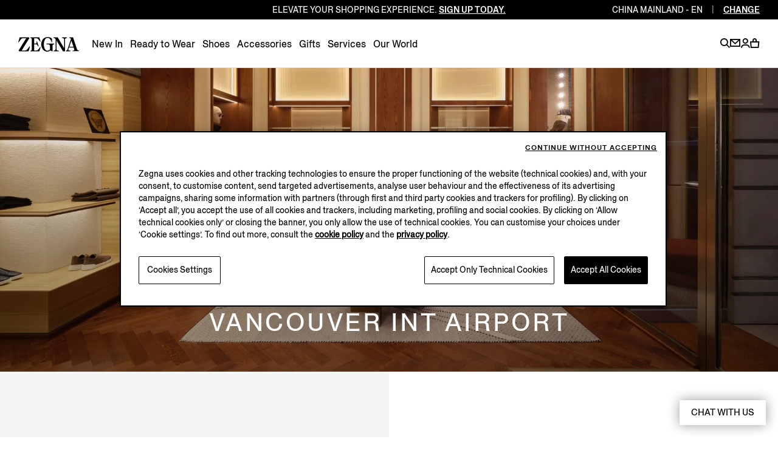

--- FILE ---
content_type: text/html; charset=UTF-8
request_url: https://www.zegna.cn/cn-en/store-locator/store-detail/canada/vancouver/vancouver-int-airport.AMN/
body_size: 74375
content:








<!DOCTYPE html>
<html lang="en">
<head>


<meta charset="utf-8"/>
<meta http-equiv="X-UA-Compatible" content="IE=edge,chrome=1"/>
<meta name="viewport" content="width=device-width, initial-scale=1, maximum-scale=1, user-scalable=0"/>






<link rel="preload" as="script" href="/content/zegna-commerce/zegna-countries/zegna-cn/en.labels.js"/>

<meta name="currencyISO" content="CNY"/>


<meta name="countryCode" content="CN"/>
<meta name="country" content="cn"/>

<meta name="language" content="en"/>

<meta name="navigation_hier" content="store-locator, store-detail, AMN"/>
<meta name="pageType" content="CustomerService"/>


<meta name="gClientid"/>
<meta name="facebookID"/>
<meta name="wechatId" content="wx615b21018ef9d931"/>
<meta name="weiboId"/>
<meta name="VKontakteId"/>



<meta name="facebook-domain-verification" content="0729yipr13ibt7vfpe405utk81r9en"/>




    
<link rel="stylesheet" href="/etc.clientlibs/zegna-commerce/clientlibs/clientlib-bundle-core.1764578862841.css" type="text/css">



















<title>ZEGNA Store - Vancouver - Vancouver Int Airport  - CN</title>
<meta name="description" content="Discover ZEGNA collections in our store in Vancouver, Vancouver Int Airport . Get more information about opening hours."/>





<meta property="og:type" content="website"/>










    <meta property="og:url" content="https://www.zegna.cn/cn-en/store-locator/store-detail/canada/vancouver/vancouver-int-airport.AMN/"/>



<meta name="twitter:card" content="summary"/>








    <meta name="twitter:domain" content="https://www.zegna.cn/cn-en/store-locator/store-detail/canada/vancouver/vancouver-int-airport.AMN/"/>





<link rel="canonical" href="https://www.zegna.cn/cn-en/store-locator/store-detail/canada/vancouver/vancouver-int-airport.AMN/"/>

<meta name="keywords"/>


<meta name="robots" content="follow"/>


<meta name="searchPageType"/>
<meta name="searchImg" content="/content/dam/zegna-commerce/editorials/ratio075/editorial-pages/ss25/services/zegna-luxury-boutique_Search-image-ratio075.webp"/>
<meta name="searchTitle" content="Store Locator"/>
<meta name="searchSubTitle"/>
<meta name="trackingTitle" content="store-detail"/>



    
    <script type="application/ld+json">


{
"@context": "https://schema.org",
"@type": "BreadcrumbList",
"itemListElement": [{
        "@type": "ListItem",
        "position": 1,
        "name": "Home",
        "item": "https://www.zegna.cn/cn-en/"
    },{
        "@type": "ListItem",
        "position": 2,
        "name": "Store Locator",
        "item": "https://www.zegna.cn/cn-en/store-locator/"
    },{
        "@type": "ListItem",
        "position": 3,
        "name": "Vancouver Int Airport .AMN"
    }]
}

</script>






<!-- Custom css for page -->

    
<link rel="stylesheet" href="/etc.clientlibs/zegna-commerce/clientlibs/clientlib-bundle-common.1764578862841.css" type="text/css">
<link rel="stylesheet" href="/etc.clientlibs/zegna-commerce/clientlibs/clientlib-bundle-pagebase.1764578862841.css" type="text/css">






    
    
<link rel="stylesheet" href="/etc.clientlibs/zegna-commerce/clientlibs/clientlib-bundle-editorial.1764578862841.css" type="text/css">
<link rel="stylesheet" href="/etc.clientlibs/zegna-commerce/clientlibs/clientlib-bundle-look.1764578862841.css" type="text/css">
<link rel="stylesheet" href="/etc.clientlibs/zegna-commerce/clientlibs/clientlib-bundle-service.1764578862841.css" type="text/css">
<link rel="stylesheet" href="/etc.clientlibs/zegna-commerce/clientlibs/clientlib-bundle-layout.1764578862841.css" type="text/css">
<link rel="stylesheet" href="/etc.clientlibs/zegna-commerce/clientlibs/clientlib-bundle-cc.1764578862841.css" type="text/css">
<link rel="stylesheet" href="/etc.clientlibs/zegna-commerce/clientlibs/clientlib-bundle-sizes.1764578862841.css" type="text/css">






<script src="/content/zegna-commerce/zegna-countries/zegna-cn/en.labels.js" type="text/javascript"></script>





<script>(window.BOOMR_mq=window.BOOMR_mq||[]).push(["addVar",{"rua.upush":"false","rua.cpush":"false","rua.upre":"false","rua.cpre":"false","rua.uprl":"false","rua.cprl":"false","rua.cprf":"false","rua.trans":"","rua.cook":"false","rua.ims":"false","rua.ufprl":"false","rua.cfprl":"false","rua.isuxp":"false","rua.texp":"norulematch","rua.ceh":"false","rua.ueh":"false","rua.ieh.st":"0"}]);</script>
                              <script>!function(e){var n="https://s.go-mpulse.net/boomerang/";if("True"=="True")e.BOOMR_config=e.BOOMR_config||{},e.BOOMR_config.PageParams=e.BOOMR_config.PageParams||{},e.BOOMR_config.PageParams.pci=!0,n="https://s2.go-mpulse.net/boomerang/";if(window.BOOMR_API_key="5XQUU-VA36D-MZJ9Z-NMWPN-58E6R",function(){function e(){if(!o){var e=document.createElement("script");e.id="boomr-scr-as",e.src=window.BOOMR.url,e.async=!0,i.parentNode.appendChild(e),o=!0}}function t(e){o=!0;var n,t,a,r,d=document,O=window;if(window.BOOMR.snippetMethod=e?"if":"i",t=function(e,n){var t=d.createElement("script");t.id=n||"boomr-if-as",t.src=window.BOOMR.url,BOOMR_lstart=(new Date).getTime(),e=e||d.body,e.appendChild(t)},!window.addEventListener&&window.attachEvent&&navigator.userAgent.match(/MSIE [67]\./))return window.BOOMR.snippetMethod="s",void t(i.parentNode,"boomr-async");a=document.createElement("IFRAME"),a.src="about:blank",a.title="",a.role="presentation",a.loading="eager",r=(a.frameElement||a).style,r.width=0,r.height=0,r.border=0,r.display="none",i.parentNode.appendChild(a);try{O=a.contentWindow,d=O.document.open()}catch(_){n=document.domain,a.src="javascript:var d=document.open();d.domain='"+n+"';void(0);",O=a.contentWindow,d=O.document.open()}if(n)d._boomrl=function(){this.domain=n,t()},d.write("<bo"+"dy onload='document._boomrl();'>");else if(O._boomrl=function(){t()},O.addEventListener)O.addEventListener("load",O._boomrl,!1);else if(O.attachEvent)O.attachEvent("onload",O._boomrl);d.close()}function a(e){window.BOOMR_onload=e&&e.timeStamp||(new Date).getTime()}if(!window.BOOMR||!window.BOOMR.version&&!window.BOOMR.snippetExecuted){window.BOOMR=window.BOOMR||{},window.BOOMR.snippetStart=(new Date).getTime(),window.BOOMR.snippetExecuted=!0,window.BOOMR.snippetVersion=12,window.BOOMR.url=n+"5XQUU-VA36D-MZJ9Z-NMWPN-58E6R";var i=document.currentScript||document.getElementsByTagName("script")[0],o=!1,r=document.createElement("link");if(r.relList&&"function"==typeof r.relList.supports&&r.relList.supports("preload")&&"as"in r)window.BOOMR.snippetMethod="p",r.href=window.BOOMR.url,r.rel="preload",r.as="script",r.addEventListener("load",e),r.addEventListener("error",function(){t(!0)}),setTimeout(function(){if(!o)t(!0)},3e3),BOOMR_lstart=(new Date).getTime(),i.parentNode.appendChild(r);else t(!1);if(window.addEventListener)window.addEventListener("load",a,!1);else if(window.attachEvent)window.attachEvent("onload",a)}}(),"".length>0)if(e&&"performance"in e&&e.performance&&"function"==typeof e.performance.setResourceTimingBufferSize)e.performance.setResourceTimingBufferSize();!function(){if(BOOMR=e.BOOMR||{},BOOMR.plugins=BOOMR.plugins||{},!BOOMR.plugins.AK){var n=""=="true"?1:0,t="",a="aoils4qxyydao2l6rxfq-f-acfa162ad-clientnsv4-s.akamaihd.net",i="false"=="true"?2:1,o={"ak.v":"39","ak.cp":"436342","ak.ai":parseInt("628376",10),"ak.ol":"0","ak.cr":10,"ak.ipv":4,"ak.proto":"h2","ak.rid":"169f0bc3","ak.r":37607,"ak.a2":n,"ak.m":"a","ak.n":"essl","ak.bpcip":"3.144.185.0","ak.cport":55196,"ak.gh":"23.198.5.20","ak.quicv":"","ak.tlsv":"tls1.3","ak.0rtt":"","ak.0rtt.ed":"","ak.csrc":"-","ak.acc":"","ak.t":"1769901515","ak.ak":"hOBiQwZUYzCg5VSAfCLimQ==i5G+sS+0tIKMsneBFDD3b2U18EUwncM0Rp2dz1+X0e2Q1FgdLUIgunlQlMSpKJ+IOA7qcZv/nJx5mt2HDCgkWqaAtZW/gC6QwFj11cgvG7qZ2UEiRAhO0b4yXT4B4ZV19godPICx3id3Z+IE3PnfHizPdMhzPQIkteh1YCmwj1OzKDR8jN5j9z+BZYccGhpTSNOWEXtgUiWNmE8WE6zdSS4betz1fpKzNQio2OXnjslzSTHbAdgflT/aJoGfCdT2JKEfUsCGqsSbRFTSti9rk5aVj9yKI14AzpjZAGxTT0JFNtP2PQqGJa1T8Sv62ztXQT+ueWagrOfqSc7oOisR1ch62u70QSvnQNj0mWz/Cndge8zvmmofxraRwQQ4FEqs5ogo1S98Rfubm2OBYbSoIms62/FIwb4x8034BAnGMvo=","ak.pv":"223","ak.dpoabenc":"","ak.tf":i};if(""!==t)o["ak.ruds"]=t;var r={i:!1,av:function(n){var t="http.initiator";if(n&&(!n[t]||"spa_hard"===n[t]))o["ak.feo"]=void 0!==e.aFeoApplied?1:0,BOOMR.addVar(o)},rv:function(){var e=["ak.bpcip","ak.cport","ak.cr","ak.csrc","ak.gh","ak.ipv","ak.m","ak.n","ak.ol","ak.proto","ak.quicv","ak.tlsv","ak.0rtt","ak.0rtt.ed","ak.r","ak.acc","ak.t","ak.tf"];BOOMR.removeVar(e)}};BOOMR.plugins.AK={akVars:o,akDNSPreFetchDomain:a,init:function(){if(!r.i){var e=BOOMR.subscribe;e("before_beacon",r.av,null,null),e("onbeacon",r.rv,null,null),r.i=!0}return this},is_complete:function(){return!0}}}}()}(window);</script></head>
<body class="visibleHeader j-body  transition-animation-stopper">
    


    <script type="text/javascript">
        var utag_data = {
            page_load : "1"};
    </script>
    <script type="text/javascript"> (function(a,b,c,d){ a='//tags.tiqcdn.cn/utag/zegna/zegna/prod/utag.js'; b=document;c='script';d=b.createElement(c); d.src=a;d.type='text/java'+c;d.async=true;a=b.getElementsByTagName(c)[0]; a.parentNode.insertBefore(d,a);})(); </script>





<div class="wrapper">
    <div class="main" id="content">

        <!-- Commons components import -->

        
        <header class="header--v2   j-header ">
            <a href="#mainContent" class="skipToContent">Skip to main content</a>
            











    
    
    
    

    
    

    
    <country-region-component inline-template>
        

    
    

    
    

    
    
    

    
    

    <div class="country countryReg " ref="countryRef" :class="{&#39;countryReg--show&#39;: countryOpen, &#39;country__header--language&#39;: openRegion }" role="region">

        <div class="country__header">
            <div class="country__label">
                <span class="country__icon i-basket-bag country__icon--noShoppable"></span>
                <span class="country__selected">Rest of the world</span>
                <a class="country__link" tabindex="-1" data-country-code="ROW" href="https://www.zegna.com/ww-en/">
                    <span class="country__circle">en</span>
                </a>

            </div>

            <p class="country__infoLanguage">Select your region/language</p>

            <button class="country__close i-close-thin" aria-label="exit country" title="exit country" @click="closeCountry" ref="countryRegClose" tabindex="-1">
            </button>

            
            
            <p class="country__labelMobile">Regions</p>

            <p class="country__labelMobile country__labelMobile--language">
                

                {{ countrySelected }}

                <a href="#" class="country__backRegion i-back" @click="backToRegion" aria-label="back region" title="back region"></a>
            </p>
        </div>

        <div class="country__content ">
            
            

            
            
                

                
                
                    
                    
                    
                

                
                

                
                
            

            
            

            
            <div class="country__column col-1">




    
    
    
    

    
    
    

    <button id="Americas" class="country__country " @click="clickOnCountry('Americas')" :tabindex="isMobileMode ? '-1' : false">Americas</button>

    <ul aria-labelledby="Americas" class="country__list " :class="{'country__list--openCountry': showCountries === 'Americas'}">
        
        




    
    
    <li class="country__singleCountry">







    
    
        <a href="https://www.zegna.com/ca-en/" class="country__voice" data-country-code="CA" tabindex="-1">
            
                <span class="country__icon i-basket-bag "></span>
            
            Canada
        </a>
    
        
    

    <div class="country__languages">
        <a href="https://www.zegna.com/ca-en/" class="country__circle" tabindex="-1" aria-label="english">en</a>
<a href="https://www.zegna.com/ca-fr/" class="country__circle" tabindex="-1" aria-label="french">fr</a>

    </div>


</li>


    
    
    <li class="country__singleCountry">







    
    
        <a href="https://www.zegna.com/mx-en/" class="country__voice" data-country-code="MX" tabindex="-1">
            
                <span class="country__icon i-basket-bag "></span>
            
            Mexico
        </a>
    
        
    

    <div class="country__languages">
        <a href="https://www.zegna.com/mx-en/" class="country__circle" tabindex="-1" aria-label="english">en</a>
<a href="https://www.zegna.com/mx-es/" class="country__circle" tabindex="-1" aria-label="spanish">es</a>

    </div>


</li>


    
    
    <li class="country__singleCountry">







    
    
        <a href="https://www.zegna.com/us-en/" class="country__voice" data-country-code="US" tabindex="-1">
            
                <span class="country__icon i-basket-bag "></span>
            
            United States
        </a>
    
        
    
        
    

    <div class="country__languages">
        <a href="https://www.zegna.com/us-en/" class="country__circle" tabindex="-1" aria-label="english">en</a>
<a href="https://www.zegna.com/us-zh/" class="country__circle" tabindex="-1" aria-label="chinese">zh</a>
<a href="https://www.zegna.com/us-es/" class="country__circle" tabindex="-1" aria-label="spanish">es</a>

    </div>


</li>



    </ul>

    
    
        <button id="Africa/Middleeast" class="country__country country__country--marginTop" @click="clickOnCountry('Africa/Middleeast')" :tabindex="isMobileMode ? '-1' : false">Africa / Middle east</button>

        <ul aria-labelledby="Africa/Middleeast" class="country__list " :class="{'country__list--openCountry': showCountries === 'Africa/Middleeast'}">
            
            




    
    
    <li class="country__singleCountry">







    
    
        <a href="https://me.zegna.com/ar-ae/" class="country__voice" data-country-code="AE" tabindex="-1">
            
                <span class="country__icon i-basket-bag "></span>
            
            U.A.E.
        </a>
    
        
    

    <div class="country__languages">
        <a href="https://me.zegna.com/ar-ae/" class="country__circle" tabindex="-1" aria-label="arabic">ar</a>
<a href="https://me.zegna.com/en-ae/" class="country__circle" tabindex="-1" aria-label="english">en</a>

    </div>


</li>


    
    
    <li class="country__singleCountry">







    
    
        <a href="https://me.zegna.com/ar-sa/" class="country__voice" data-country-code="SA" tabindex="-1">
            
                <span class="country__icon i-basket-bag "></span>
            
            Saudi Arabia
        </a>
    
        
    

    <div class="country__languages">
        <a href="https://me.zegna.com/ar-sa/" class="country__circle" tabindex="-1" aria-label="arabic">ar</a>
<a href="https://me.zegna.com/en-sa/" class="country__circle" tabindex="-1" aria-label="english">en</a>

    </div>


</li>


    
    
    <li class="country__singleCountry">







    
    
        <a href="https://me.zegna.com/ar-kw/" class="country__voice" data-country-code="KW" tabindex="-1">
            
                <span class="country__icon i-basket-bag "></span>
            
            Kuwait
        </a>
    
        
    

    <div class="country__languages">
        <a href="https://me.zegna.com/ar-kw/" class="country__circle" tabindex="-1" aria-label="arabic">ar</a>
<a href="https://me.zegna.com/en-kw/" class="country__circle" tabindex="-1" aria-label="english">en</a>

    </div>


</li>


    
    
    <li class="country__singleCountry">







    
    
        <a href="https://me.zegna.com/ar-om/" class="country__voice" data-country-code="OM" tabindex="-1">
            
                <span class="country__icon i-basket-bag "></span>
            
            Oman
        </a>
    
        
    

    <div class="country__languages">
        <a href="https://me.zegna.com/ar-om/" class="country__circle" tabindex="-1" aria-label="arabic">ar</a>
<a href="https://me.zegna.com/en-om/" class="country__circle" tabindex="-1" aria-label="english">en</a>

    </div>


</li>


    
    
    <li class="country__singleCountry">







    
    
        <a href="https://me.zegna.com/ar-bh/" class="country__voice" data-country-code="BH" tabindex="-1">
            
                <span class="country__icon i-basket-bag "></span>
            
            Bahrain
        </a>
    
        
    

    <div class="country__languages">
        <a href="https://me.zegna.com/ar-bh/" class="country__circle" tabindex="-1" aria-label="arabic">ar</a>
<a href="https://me.zegna.com/en-bh/" class="country__circle" tabindex="-1" aria-label="english">en</a>

    </div>


</li>


    
    
    <li class="country__singleCountry">







    
    
        <a href="https://me.zegna.com/ar-qa/" class="country__voice" data-country-code="QA" tabindex="-1">
            
                <span class="country__icon i-basket-bag "></span>
            
            Qatar
        </a>
    
        
    

    <div class="country__languages">
        <a href="https://me.zegna.com/ar-qa/" class="country__circle" tabindex="-1" aria-label="arabic">ar</a>
<a href="https://me.zegna.com/en-qa/" class="country__circle" tabindex="-1" aria-label="english">en</a>

    </div>


</li>



        </ul>
    

    
    



</div>

            <div class="country__column col-1">




    
    
    
    

    
    
    

    <button id="AsiaPacific亚太地区" class="country__country " @click="clickOnCountry('AsiaPacific亚太地区')" :tabindex="isMobileMode ? '-1' : false">Asia Pacific 亚太地区</button>

    <ul aria-labelledby="AsiaPacific亚太地区" class="country__list " :class="{'country__list--openCountry': showCountries === 'AsiaPacific亚太地区'}">
        
        




    
    
    <li class="country__singleCountry">







    
    
        <a href="https://www.zegna.com/au-en/" class="country__voice" data-country-code="AU" tabindex="-1">
            
                <span class="country__icon i-basket-bag "></span>
            
            Australia
        </a>
    
        
    

    <div class="country__languages">
        <a href="https://www.zegna.com/au-en/" class="country__circle" tabindex="-1" aria-label="english">en</a>
<a href="https://www.zegna.com/au-zh/" class="country__circle" tabindex="-1" aria-label="chinese">zh</a>

    </div>


</li>


    
    
    <li class="country__singleCountry">







    
    
        <a href="https://www.zegna.cn/cn-zh/store-locator/store-detail/canada/vancouver/vancouver-int-airport.AMN/" class="country__voice" data-country-code="CN" tabindex="-1">
            
                <span class="country__icon i-basket-bag "></span>
            
            China Mainland
        </a>
    
        
    

    <div class="country__languages">
        <a href="https://www.zegna.cn/cn-zh/store-locator/store-detail/canada/vancouver/vancouver-int-airport.AMN/" class="country__circle" tabindex="-1" aria-label="chinese">zh</a>
<a href="https://www.zegna.cn/cn-en/store-locator/store-detail/canada/vancouver/vancouver-int-airport.AMN/" class="country__circle" tabindex="-1" aria-label="english">en</a>

    </div>


</li>


    
    
    <li class="country__singleCountry">







    
    
        <a href="https://www.zegna.com/hk-tw/" class="country__voice" data-country-code="HK" tabindex="-1">
            
                <span class="country__icon i-basket-bag "></span>
            
            Hong Kong SAR China
        </a>
    
        
    

    <div class="country__languages">
        <a href="https://www.zegna.com/hk-tw/" class="country__circle" tabindex="-1" aria-label="chinese traditional">tc</a>
<a href="https://www.zegna.com/hk-en/" class="country__circle" tabindex="-1" aria-label="english">en</a>

    </div>


</li>


    
    
    <li class="country__singleCountry">







    
    
        <a href="https://www.zegna.com/jp-ja/" class="country__voice" data-country-code="JP" tabindex="-1">
            
                <span class="country__icon i-basket-bag "></span>
            
            Japan
        </a>
    
        
    

    <div class="country__languages">
        <a href="https://www.zegna.com/jp-ja/" class="country__circle" tabindex="-1" aria-label="japanese">ja</a>
<a href="https://www.zegna.com/jp-en/" class="country__circle" tabindex="-1" aria-label="english">en</a>

    </div>


</li>


    
    
    <li class="country__singleCountry">







    
    
        <a href="https://www.zegna.com/kr-ko/" class="country__voice" data-country-code="KR" tabindex="-1">
            
                <span class="country__icon i-basket-bag country__icon--noShoppable"></span>
            
            Korea
        </a>
    
        
    

    <div class="country__languages">
        <a href="https://www.zegna.com/kr-ko/" class="country__circle" tabindex="-1" aria-label="korean">ko</a>
<a href="https://www.zegna.com/kr-en/" class="country__circle" tabindex="-1" aria-label="english">en</a>

    </div>


</li>


    
    
    <li class="country__singleCountry">







    
    
        <a href="https://www.zegna.cn/mo-tw/store-locator/store-detail/canada/vancouver/vancouver-int-airport.AMN/" class="country__voice" data-country-code="MO" tabindex="-1">
            
                <span class="country__icon i-basket-bag country__icon--noShoppable"></span>
            
            Macau SAR China
        </a>
    
        
    
        
    

    <div class="country__languages">
        <a href="https://www.zegna.cn/mo-tw/store-locator/store-detail/canada/vancouver/vancouver-int-airport.AMN/" class="country__circle" tabindex="-1" aria-label="chinese traditional">tc</a>
<a href="https://www.zegna.cn/mo-zh/store-locator/store-detail/canada/vancouver/vancouver-int-airport.AMN/" class="country__circle" tabindex="-1" aria-label="chinese">zh</a>
<a href="https://www.zegna.cn/mo-en/store-locator/store-detail/canada/vancouver/vancouver-int-airport.AMN/" class="country__circle" tabindex="-1" aria-label="english">en</a>

    </div>


</li>


    
    
    <li class="country__singleCountry">







    
    
        <a href="https://www.zegna.com/nz-en/" class="country__voice" data-country-code="NZ" tabindex="-1">
            
                <span class="country__icon i-basket-bag country__icon--noShoppable"></span>
            
            New Zealand
        </a>
    

    <div class="country__languages">
        <a href="https://www.zegna.com/nz-en/" class="country__circle" tabindex="-1" aria-label="english">en</a>

    </div>


</li>


    
    
    <li class="country__singleCountry">







    
    
        <a href="https://www.zegna.com/sg-en/" class="country__voice" data-country-code="SG" tabindex="-1">
            
                <span class="country__icon i-basket-bag country__icon--noShoppable"></span>
            
            Singapore
        </a>
    
        
    

    <div class="country__languages">
        <a href="https://www.zegna.com/sg-en/" class="country__circle" tabindex="-1" aria-label="english">en</a>
<a href="https://www.zegna.com/sg-zh/" class="country__circle" tabindex="-1" aria-label="chinese">zh</a>

    </div>


</li>


    
    
    <li class="country__singleCountry">







    
    
        <a href="https://www.zegna.com/th-en/" class="country__voice" data-country-code="TH" tabindex="-1">
            
                <span class="country__icon i-basket-bag country__icon--noShoppable"></span>
            
            Thailand
        </a>
    

    <div class="country__languages">
        <a href="https://www.zegna.com/th-en/" class="country__circle" tabindex="-1" aria-label="english">en</a>

    </div>


</li>



    </ul>

    
    

    
    



</div>

            <div class="country__column col-2">




    
    
    
    

    
    
    

    <button id="Europe" class="country__country " @click="clickOnCountry('Europe')" :tabindex="isMobileMode ? '-1' : false">Europe</button>

    <ul aria-labelledby="Europe" class="country__list " :class="{'country__list--openCountry': showCountries === 'Europe'}">
        
        




    
    
    <li class="country__singleCountry">







    
    
        <a href="https://www.zegna.com/at-de/" class="country__voice" data-country-code="AT" tabindex="-1">
            
                <span class="country__icon i-basket-bag "></span>
            
            Austria
        </a>
    
        
    

    <div class="country__languages">
        <a href="https://www.zegna.com/at-de/" class="country__circle" tabindex="-1" aria-label="german">de</a>
<a href="https://www.zegna.com/at-en/" class="country__circle" tabindex="-1" aria-label="english">en</a>

    </div>


</li>


    
    
    <li class="country__singleCountry">







    
    
        <a href="https://www.zegna.com/be-fr/" class="country__voice" data-country-code="BE" tabindex="-1">
            
                <span class="country__icon i-basket-bag "></span>
            
            Belgium
        </a>
    
        
    

    <div class="country__languages">
        <a href="https://www.zegna.com/be-fr/" class="country__circle" tabindex="-1" aria-label="french">fr</a>
<a href="https://www.zegna.com/be-en/" class="country__circle" tabindex="-1" aria-label="english">en</a>

    </div>


</li>


    
    
    <li class="country__singleCountry">







    
    
        <a href="https://www.zegna.com/bg-en/" class="country__voice" data-country-code="BG" tabindex="-1">
            
                <span class="country__icon i-basket-bag "></span>
            
            Bulgaria
        </a>
    

    <div class="country__languages">
        <a href="https://www.zegna.com/bg-en/" class="country__circle" tabindex="-1" aria-label="english">en</a>

    </div>


</li>


    
    
    <li class="country__singleCountry">







    
    
        <a href="https://www.zegna.com/cz-en/" class="country__voice" data-country-code="CZ" tabindex="-1">
            
                <span class="country__icon i-basket-bag "></span>
            
            Czech Republic
        </a>
    

    <div class="country__languages">
        <a href="https://www.zegna.com/cz-en/" class="country__circle" tabindex="-1" aria-label="english">en</a>

    </div>


</li>


    
    
    <li class="country__singleCountry">







    
    
        <a href="https://www.zegna.com/dk-en/" class="country__voice" data-country-code="DK" tabindex="-1">
            
                <span class="country__icon i-basket-bag "></span>
            
            Denmark
        </a>
    

    <div class="country__languages">
        <a href="https://www.zegna.com/dk-en/" class="country__circle" tabindex="-1" aria-label="english">en</a>

    </div>


</li>


    
    
    <li class="country__singleCountry">







    
    
        <a href="https://www.zegna.com/ee-en/" class="country__voice" data-country-code="EE" tabindex="-1">
            
                <span class="country__icon i-basket-bag "></span>
            
            Estonia
        </a>
    

    <div class="country__languages">
        <a href="https://www.zegna.com/ee-en/" class="country__circle" tabindex="-1" aria-label="english">en</a>

    </div>


</li>


    
    
    <li class="country__singleCountry">







    
    
        <a href="https://www.zegna.com/fi-en/" class="country__voice" data-country-code="FI" tabindex="-1">
            
                <span class="country__icon i-basket-bag "></span>
            
            Finland
        </a>
    

    <div class="country__languages">
        <a href="https://www.zegna.com/fi-en/" class="country__circle" tabindex="-1" aria-label="english">en</a>

    </div>


</li>


    
    
    <li class="country__singleCountry">







    
    
        <a href="https://www.zegna.com/fr-fr/" class="country__voice" data-country-code="FR" tabindex="-1">
            
                <span class="country__icon i-basket-bag "></span>
            
            France
        </a>
    
        
    

    <div class="country__languages">
        <a href="https://www.zegna.com/fr-fr/" class="country__circle" tabindex="-1" aria-label="french">fr</a>
<a href="https://www.zegna.com/fr-en/" class="country__circle" tabindex="-1" aria-label="english">en</a>

    </div>


</li>


    
    
    <li class="country__singleCountry">







    
    
        <a href="https://www.zegna.com/de-de/" class="country__voice" data-country-code="DE" tabindex="-1">
            
                <span class="country__icon i-basket-bag "></span>
            
            Germany
        </a>
    
        
    

    <div class="country__languages">
        <a href="https://www.zegna.com/de-de/" class="country__circle" tabindex="-1" aria-label="german">de</a>
<a href="https://www.zegna.com/de-en/" class="country__circle" tabindex="-1" aria-label="english">en</a>

    </div>


</li>


    
    
    <li class="country__singleCountry">







    
    
        <a href="https://www.zegna.com/gr-en/" class="country__voice" data-country-code="GR" tabindex="-1">
            
                <span class="country__icon i-basket-bag "></span>
            
            Greece
        </a>
    

    <div class="country__languages">
        <a href="https://www.zegna.com/gr-en/" class="country__circle" tabindex="-1" aria-label="english">en</a>

    </div>


</li>


    
    
    <li class="country__singleCountry">







    
    
        <a href="https://www.zegna.com/hu-en/" class="country__voice" data-country-code="HU" tabindex="-1">
            
                <span class="country__icon i-basket-bag "></span>
            
            Hungary
        </a>
    

    <div class="country__languages">
        <a href="https://www.zegna.com/hu-en/" class="country__circle" tabindex="-1" aria-label="english">en</a>

    </div>


</li>


    
    
    <li class="country__singleCountry">







    
    
        <a href="https://www.zegna.com/ie-en/" class="country__voice" data-country-code="IE" tabindex="-1">
            
                <span class="country__icon i-basket-bag "></span>
            
            Ireland
        </a>
    

    <div class="country__languages">
        <a href="https://www.zegna.com/ie-en/" class="country__circle" tabindex="-1" aria-label="english">en</a>

    </div>


</li>


    
    
    <li class="country__singleCountry">







    
    
        <a href="https://www.zegna.com/it-it/" class="country__voice" data-country-code="IT" tabindex="-1">
            
                <span class="country__icon i-basket-bag "></span>
            
            Italy
        </a>
    
        
    

    <div class="country__languages">
        <a href="https://www.zegna.com/it-it/" class="country__circle" tabindex="-1" aria-label="italian">it</a>
<a href="https://www.zegna.com/it-en/" class="country__circle" tabindex="-1" aria-label="english">en</a>

    </div>


</li>


    
    
    <li class="country__singleCountry">







    
    
        <a href="https://www.zegna.com/lv-en/" class="country__voice" data-country-code="LV" tabindex="-1">
            
                <span class="country__icon i-basket-bag "></span>
            
            Latvia
        </a>
    

    <div class="country__languages">
        <a href="https://www.zegna.com/lv-en/" class="country__circle" tabindex="-1" aria-label="english">en</a>

    </div>


</li>


    
    
    <li class="country__singleCountry">







    
    
        <a href="https://www.zegna.com/lt-en/" class="country__voice" data-country-code="LT" tabindex="-1">
            
                <span class="country__icon i-basket-bag "></span>
            
            Lithuania
        </a>
    

    <div class="country__languages">
        <a href="https://www.zegna.com/lt-en/" class="country__circle" tabindex="-1" aria-label="english">en</a>

    </div>


</li>


    
    
    <li class="country__singleCountry">







    
    
        <a href="https://www.zegna.com/lu-en/" class="country__voice" data-country-code="LU" tabindex="-1">
            
                <span class="country__icon i-basket-bag "></span>
            
            Luxembourg
        </a>
    

    <div class="country__languages">
        <a href="https://www.zegna.com/lu-en/" class="country__circle" tabindex="-1" aria-label="english">en</a>

    </div>


</li>


    
    
    <li class="country__singleCountry">







    
    
        <a href="https://www.zegna.com/nl-en/" class="country__voice" data-country-code="NL" tabindex="-1">
            
                <span class="country__icon i-basket-bag "></span>
            
            Netherlands
        </a>
    

    <div class="country__languages">
        <a href="https://www.zegna.com/nl-en/" class="country__circle" tabindex="-1" aria-label="english">en</a>

    </div>


</li>


    
    
    <li class="country__singleCountry">







    
    
        <a href="https://www.zegna.com/no-en/" class="country__voice" data-country-code="NO" tabindex="-1">
            
                <span class="country__icon i-basket-bag "></span>
            
            Norway
        </a>
    

    <div class="country__languages">
        <a href="https://www.zegna.com/no-en/" class="country__circle" tabindex="-1" aria-label="english">en</a>

    </div>


</li>


    
    
    <li class="country__singleCountry">







    
    
        <a href="https://www.zegna.com/pl-en/" class="country__voice" data-country-code="PL" tabindex="-1">
            
                <span class="country__icon i-basket-bag "></span>
            
            Poland
        </a>
    

    <div class="country__languages">
        <a href="https://www.zegna.com/pl-en/" class="country__circle" tabindex="-1" aria-label="english">en</a>

    </div>


</li>


    
    
    <li class="country__singleCountry">







    
    
        <a href="https://www.zegna.com/pt-pt/" class="country__voice" data-country-code="PT" tabindex="-1">
            
                <span class="country__icon i-basket-bag "></span>
            
            Portugal
        </a>
    
        
    

    <div class="country__languages">
        <a href="https://www.zegna.com/pt-pt/" class="country__circle" tabindex="-1" aria-label="portuguese">pt</a>
<a href="https://www.zegna.com/pt-en/" class="country__circle" tabindex="-1" aria-label="english">en</a>

    </div>


</li>


    
    
    <li class="country__singleCountry">







    
    
        <a href="https://www.zegna.com/ro-en/" class="country__voice" data-country-code="RO" tabindex="-1">
            
                <span class="country__icon i-basket-bag "></span>
            
            Romania
        </a>
    

    <div class="country__languages">
        <a href="https://www.zegna.com/ro-en/" class="country__circle" tabindex="-1" aria-label="english">en</a>

    </div>


</li>


    
    
    <li class="country__singleCountry">







    
    
        <a href="https://www.zegna.com/sk-en/" class="country__voice" data-country-code="SK" tabindex="-1">
            
                <span class="country__icon i-basket-bag "></span>
            
            Slovakia
        </a>
    

    <div class="country__languages">
        <a href="https://www.zegna.com/sk-en/" class="country__circle" tabindex="-1" aria-label="english">en</a>

    </div>


</li>


    
    
    <li class="country__singleCountry">







    
    
        <a href="https://www.zegna.com/si-en/" class="country__voice" data-country-code="SI" tabindex="-1">
            
                <span class="country__icon i-basket-bag "></span>
            
            Slovenia
        </a>
    

    <div class="country__languages">
        <a href="https://www.zegna.com/si-en/" class="country__circle" tabindex="-1" aria-label="english">en</a>

    </div>


</li>


    
    
    <li class="country__singleCountry">







    
    
        <a href="https://www.zegna.com/es-es/" class="country__voice" data-country-code="ES" tabindex="-1">
            
                <span class="country__icon i-basket-bag "></span>
            
            Spain
        </a>
    
        
    

    <div class="country__languages">
        <a href="https://www.zegna.com/es-es/" class="country__circle" tabindex="-1" aria-label="spanish">es</a>
<a href="https://www.zegna.com/es-en/" class="country__circle" tabindex="-1" aria-label="english">en</a>

    </div>


</li>


    
    
    <li class="country__singleCountry">







    
    
        <a href="https://www.zegna.com/se-en/" class="country__voice" data-country-code="SE" tabindex="-1">
            
                <span class="country__icon i-basket-bag "></span>
            
            Sweden
        </a>
    

    <div class="country__languages">
        <a href="https://www.zegna.com/se-en/" class="country__circle" tabindex="-1" aria-label="english">en</a>

    </div>


</li>


    
    
    <li class="country__singleCountry">







    
    
        <a href="https://www.zegna.com/ch-de/" class="country__voice" data-country-code="CH" tabindex="-1">
            
                <span class="country__icon i-basket-bag "></span>
            
            Switzerland
        </a>
    
        
    
        
    
        
    

    <div class="country__languages">
        <a href="https://www.zegna.com/ch-de/" class="country__circle" tabindex="-1" aria-label="german">de</a>
<a href="https://www.zegna.com/ch-fr/" class="country__circle" tabindex="-1" aria-label="french">fr</a>
<a href="https://www.zegna.com/ch-it/" class="country__circle" tabindex="-1" aria-label="italian">it</a>
<a href="https://www.zegna.com/ch-en/" class="country__circle" tabindex="-1" aria-label="english">en</a>

    </div>


</li>


    
    
    <li class="country__singleCountry">







    
    
        <a href="https://www.zegna.com/tr-en/" class="country__voice" data-country-code="TR" tabindex="-1">
            
                <span class="country__icon i-basket-bag country__icon--noShoppable"></span>
            
            Turkey
        </a>
    

    <div class="country__languages">
        <a href="https://www.zegna.com/tr-en/" class="country__circle" tabindex="-1" aria-label="english">en</a>

    </div>


</li>


    
    
    <li class="country__singleCountry">







    
    
        <a href="https://www.zegna.com/uk-en/" class="country__voice" data-country-code="GB" tabindex="-1">
            
                <span class="country__icon i-basket-bag "></span>
            
            United Kingdom
        </a>
    

    <div class="country__languages">
        <a href="https://www.zegna.com/uk-en/" class="country__circle" tabindex="-1" aria-label="english">en</a>

    </div>


</li>



    </ul>

    
    

    
    



</div>

            

            <div class="country__label country__label--mobile" tabindex="-1" data-country-code="ROW" v-if="isMobileMode">
                <span class="country__icon i-basket-bag country__icon--noShoppable"></span>

                <span class="country__selected">Rest of the world</span>
                <div class="country__languages">
                    <a href="https://www.zegna.com/ww-en/" class="country__link">
                        <span class="country__circle">en</span>
                    </a>
                </div>
            </div>
        </div>

        <a href="#" class="country__mobileCloseMenu" v-if="isMobileMode" @click="closeCountry" data-trap="trap" aria-label="close menu">
            <span class="country__closeIcon i-close"></span>
        </a>
    </div>

    </country-region-component>













    





<header-v2-component inline-template v-cloak>
    <div>
        
        
        
        
        
        
        
        <div :class="{ 'header':true,'  noTransparent': typeTransparent ,'header--openMenu': subMenuOpen, 'header--hidden': hiddenHeader }" ref="header">

            


<banner-shipping-component inline-template>
    <div class="bannerShipping">
        <a href="/cn-en/sign-in-sign-up/" class="bannerShipping__message" name="&lid=overlay_header:banner-shipping:body&lpos=overview">
            <span class="bannerShipping__message--desktop">ELEVATE YOUR SHOPPING EXPERIENCE. <b><u>SIGN UP TODAY.</u></b></span>
            <span class="bannerShipping__message--mobile">ELEVATE YOUR SHOPPING EXPERIENCE. <b><u>SIGN UP TODAY.</u></b></span>
        </a>
        
        <button class="bannerShipping__country" @click="changeCountry" ref="countryChange">
            <span class="bannerShipping__countryName">China Mainland - en</span>
            <span class="bannerShipping__separator" aria-hidden="true">|</span>
            <span class="bannerShipping__countryChange bannerShipping__countryChange--custom">Change</span>
        </button>
    </div>
</banner-shipping-component>

            <div class="header__container">

                <nav :class="{'header__menu--openMobile': openMenuMobile}" aria-label="Navigation" class="menu j-navigation">
                    <button @click="openMenu" aria-label="Open Website Menu" class="menu__mobile i-hamburger">
                    </button>
                    <div class="header__search" v-if="isMobile">
                        


<search-component inline-template data-placeholder-s v-cloak>
    <div class="utils__search" ref="search" :class="{'utils__search--expand': expandedSearch, 'utils__search--closing':isClosing}" role="search">
        <label class="utils__searchLabel" for="search">Search</label>
        <a href="#" role="button" aria-label="Search" class="utils__searchIcon i-search" @click.prevent="expandSearch"></a>
        <div class="searchbarhWrapper" ref="searchWrapper">
            <div ref="searchbarInputWrapper" class="searchbarInputWrapper">
                <h2 class="searchTitle__mobile">Search</h2>
                <input data-placeholder-s="What are you looking for?" ref="searchbar" v-model="searchBarInput" class="autosuggest__input" type="text" id="search" autocomplete="off" placeholder="Search" @focus="expandSearch" @keyup.enter="goToSearchPage" @keyup="onChanged"/>
                <button aria-label="Search" :disabled="!this.query && expandedSearch" class="i-search" @click.prevent="goToSearchPage" :class="{ 'utils__searchIcon--disabled': !this.query && expandedSearch}"></button>
                <span class="search__inputError" v-if="showError" aria-live="polite">
                    This Field Cannot be Empty
                </span>
            </div>

            
            <div class="searchbarMenu" v-if="!searchBarInput">
                <div class="searchBox">
                    <div class="searchBox__results">
                        <div class="searchBox__col">
                            <div class="searchBox__navigation">
                                <div class="searchBox__col" v-if="recentSearches.length > 0">
                                    <h3 id="recentSearch" class="searchBox__title">
                                        Your Recent Searches
                                    </h3>
                                    <ul aria-labelledby="recentSearch" class="searchBox__list">
                                        <li class="searchBox__item" v-for="query in recentSearches" :key="query">
                                            <a href="#" class="searchBox__itemLink" data-type="Suggestion" @click.prevent="setAsQuery(query, $event)" @keyup.enter="setAsQuery(query, $event)" :title="query">
                                                <span class="i-search"></span>
                                                <span class="searchBox__text">{{ formatText(query) }}</span>
                                            </a>
                                        </li>
                                    </ul>
                                </div>
                                <div class="searchBox__col" v-else>
                                    
                                    <h3 id="popular" class="searchBox__title">
                                        Popular Searches
                                    </h3>
                                    <ul aria-labelledby="popular" class="searchBox__list">
                                        <li class="searchBox__item">
                                            <a href="#" class="searchBox__itemLink" data-type="Suggestion" title="Outdoor Collection" @click.prevent="setSearchesAsQuery" @keyup.enter="setSearchesAsQuery">
                                                <span class="i-search"></span>
                                                <span class="searchBox__text">Outdoor Collection</span>
                                            </a>
                                        </li>
                                    
                                        <li class="searchBox__item">
                                            <a href="#" class="searchBox__itemLink" data-type="Suggestion" title="The Triple Stitch™ Sneaker" @click.prevent="setSearchesAsQuery" @keyup.enter="setSearchesAsQuery">
                                                <span class="i-search"></span>
                                                <span class="searchBox__text">The Triple Stitch™ Sneaker</span>
                                            </a>
                                        </li>
                                    
                                        <li class="searchBox__item">
                                            <a href="#" class="searchBox__itemLink" data-type="Suggestion" title="Luxury Leisurewear Collection" @click.prevent="setSearchesAsQuery" @keyup.enter="setSearchesAsQuery">
                                                <span class="i-search"></span>
                                                <span class="searchBox__text">Luxury Leisurewear Collection</span>
                                            </a>
                                        </li>
                                    </ul>
                                </div>
                                <div class="searchBox__col">
                                    <h3 id="services" class="searchBox__title">Services</h3>
                                    <ul aria-labelledby="services" class="searchBox__list">
                                        <li class="searchBox__item">
                                            <a href="/cn-en/services/mens-tailoring/made-to-measure/" class="searchBox__itemLink" data-type="Services" @click="onClickedObjectIDsAfterSearch" title="Su Misura">
                                                <span class="searchBox__text">Su Misura</span>
                                            </a>
                                        </li>
                                    
                                        <li class="searchBox__item">
                                            <a href="/cn-en/store-locator/" class="searchBox__itemLink" data-type="Services" @click="onClickedObjectIDsAfterSearch" title="Store Locator">
                                                <span class="searchBox__text">Store Locator</span>
                                            </a>
                                        </li>
                                    </ul>
                                </div>
                            </div>
                        </div>
                        <div class="searchBox__col">
                            <h3 id="newInStore" class="searchBox__title">NEW IN</h3>
                            <ul aria-labelledby="newInStore" class="searchBox__list" data-codes="[38107757,37722990,35570611,37682653]" ref="newInStore">
                                <li class="searchBox__item" v-for="product in suggNewInStore" :key="product.productDetail.productCode">
                                    <a :href="product.productDetail.pdpUrl" class="searchBox__itemLink" data-type="Products" @click="setPrevPageSearch" :title="product.productDetail.name">
                                        <img aria-hidden="true" :src="product.productDetail.images.default" alt=" "/>
                                        <span class="searchBox__text">{{product.productDetail.name}}</span>
                                    </a>
                                </li>
                            </ul>
                        </div>
                    </div>
                </div>
            </div>
            <div aria-live="assertive" aria-atomic="true">
                <transition name="searchBox--animation">
                    <div class="searchBox__noResults" v-if="noResults">No Results Were Found</div>
                </transition>
            </div>
            <transition name="searchBox--animation">
                <div class="searchBox" v-if="products.length > 0 || categories.length > 0 || autosuggestions.length > 0">
                    <span class="searchBox__sronly" aria-live="assertive" ref="suggestion"></span>

                    <div class="autosuggest__results-container" v-if="autosuggestions.length > 0">
                        <ul class="autosuggest__results">
                            <li v-for="(hit, index) in autosuggestions" :key="hit.objectID" class="autosuggest__results-item">
                                <a href="#" @click="setAsQuery(hit.query, $event)" class="autosuggest__resultsLink" data-type="Suggestion" :data-position="index + 1" :data-objectid="hit.objectID" v-html="hit._highlightResult.query.value">
                                </a>
                            </li>
                        </ul>
                    </div>
                    <div class="searchBox__results">
                        <div class="searchBox__col">
                            <div v-if="products.length > 0">
                                <h3 id="searchProducts" class="searchBox__title">
                                    Products
                                </h3>
                                <ul aria-labelledby="searchProducts" class="searchBox__list">
                                    <li v-for="(hit, index) in products" :key="hit.objectID" class="searchBox__item">
                                        <a :href="hit.path" class="searchBox__itemLink" @click="setPrevPageSearch" data-type="Product" :data-position="index + 1" :data-objectid="hit.objectID">
                                            <img :src="hit.searchImg" alt=" " width="30" height="40"/>
                                            <span class="searchBox__text">{{hit.name}}</span>
                                        </a>
                                    </li>
                                </ul>
                            </div>
                            <div v-if="categories.length > 0">
                                <h3 id="searchCategory" class="searchBox__title">
                                    Categories
                                </h3>
                                <ul aria-labelledby="searchCategory" class="searchBox__list">
                                    <li v-for="(hit, index) in categories" :key="hit.objectID" class="searchBox__item">
                                        <a :href="hit.searchCtaLink" class="searchBox__itemLink" data-type="Category" :data-position="index + 1" :data-objectid="hit.objectID" @click="onClickedObjectIDsAfterSearch">
                                            <img v-if="hit.searchImg" :src="hit.searchImg" alt=" "/>
                                            <span class="searchBox__text">{{hit.searchTitle}}</span>
                                        </a>
                                    </li>
                                </ul>
                            </div>
                        </div>
                    </div>
                </div>
            </transition>
            <a href="#" class="searchBox__close i-close-thin" @click.prevent="closeSearch" aria-label="Close Search" role="button"></a>
        </div>
    </div>
</search-component>

                    </div>

                    





<div class="menu__logoAux">
    <a href="/cn-en/" @click="trackLogoClick">
        
        <span class="menu__logo menu__logo--white" aria-label="Zegna Homepage">
            <svg version="1.1" id="Livello_1" xmlns="http://www.w3.org/2000/svg" xmlns:xlink="http://www.w3.org/1999/xlink" x="0px" y="0px" viewBox="0 0 131 32" style="enable-background:new 0 0 131 32;" xml:space="preserve" class="header__logoImg menu__logoImg">
                <g>
                    <path d="M60.9,14.3v1.6c1.2,0,2.3,0,3.5,0.2c1,0.1,2,0.3,2.8,0.9c0.8,0.5,1.2,1.4,1.2,2.3V27c0,0.2-0.1,0.4-0.2,0.5
                        c-1.7,1.7-3.5,2.5-5.2,2.5c-4.2,0-7.2-4.6-7.7-12.2c0-0.5-0.1-2.2,0-3.2c0.5-8.2,3.8-12.8,8-12.8c3.5,0,6.5,2.6,8.6,9.5h1l-0.1-7.6
                        C71.4,1.8,67.7,0,63.2,0c-4.1,0-7.8,1.9-10.3,5.1c-3.3,4.4-4.2,10.5-2.8,15.8c0.9,3.5,2.8,6.7,5.7,8.9c1.9,1.4,4.3,2.2,6.7,2.2
                        c1.7,0,3.7-0.6,5.3-1.7c1-0.7,2.3-0.7,3.3-0.1l1.9,1.1h0.9V19.2c0-2.3,0.8-3,3.5-3.3v-1.6H60.9z"/>
                    <path d="M24.6,20.2c-3.1,4.2-4.9,6.6-6.4,8c-1.2,1.1-2.2,1.3-4.2,1.3H7.7c-0.1,0-0.2-0.1-0.1-0.2L23.8,2.7l-0.8-2H3.2L0,11.1
                        l0.9,0.4c3-4.1,4.8-6.4,6.1-7.7C8.1,2.7,9.2,2.6,11,2.6h6c0.1,0,0.2,0.1,0.1,0.2L1,29.3l0.8,2h20.4l3.3-10.7L24.6,20.2z"/>
                    <path d="M38.7,16.1c-1-0.3-3.9-0.2-3.9-0.2c-0.2,0-0.3,0.1-0.3,0.3v13c0,0.2,0.1,0.3,0.3,0.3h3.8c1.6,0,2.5-0.1,3.5-1
                        c1.2-1.1,2.7-3.1,5.3-6.6l0.9,0.4l-2.8,9.1H26.3v-1.4c0,0,0.6,0,1-0.1c0.5-0.1,1-0.3,1.3-0.8c0.3-0.4,0.4-0.9,0.4-1.3V4.3
                        c0-0.5-0.1-0.9-0.4-1.3c-0.3-0.4-0.8-0.7-1.3-0.8c-0.4-0.1-1-0.1-1-0.1V0.7h19.1l2.8,9.1l-0.9,0.4c-2.5-3.5-4.1-5.5-5.3-6.6
                        c-1-0.9-1.9-1-3.5-1h-3.8c-0.2,0-0.3,0.1-0.3,0.3V14c0,0.2,0.1,0.3,0.3,0.3c0,0,2.3,0,3.2-0.1c1.1-0.2,1.6-0.8,1.7-2
                        c0-0.8-0.4-2.5-0.4-2.7h1.4L44,20.2h-1.5C41.6,18.1,41,16.8,38.7,16.1z"/>
                    <path d="M80.3,4.2c-1.4-1.7-2.2-2.1-4.2-2.1V0.7h9l13.7,23.5c0.1,0.1,0.2,0.1,0.2-0.1V6c0-0.8-0.2-1.7-0.7-2.4
                        c-0.6-0.8-1.5-1.2-2.5-1.4c0,0-0.6-0.1-1.8-0.1V0.7H105v1.4c-1.3,0.1-2.6,0.4-3.4,1.5c-0.5,0.7-0.7,1.5-0.7,2.4v25.3h-4.5L82.6,7.8
                        c-0.1-0.1-0.2-0.1-0.2,0.1V26c0,0.8,0.2,1.7,0.7,2.4c1,1.4,2.9,1.5,4.5,1.5v1.4H76.4v-1.4c1.3-0.1,2.6-0.4,3.4-1.5
                        c0.5-0.7,0.7-1.5,0.7-2.4V4.8C80.5,4.6,80.4,4.4,80.3,4.2z"/>
                    <path d="M118.8,21.4h-8.6c-0.1,0-0.2-0.1-0.1-0.2l4.4-13.3c0-0.1,0.2-0.1,0.2,0l4.3,13.3C119,21.3,118.9,21.4,118.8,21.4z
                        M126.6,26.5l-8.5-25.8h-8v1.4c1.6,0,1.8,0.1,2.1,0.2c0.5,0.3,1,0.9,1.3,1.9c0,0,0.1,0.2,0,0.5l-7.3,22.1c-0.7,2.1-1.6,2.8-3.3,3
                        v1.4h9.3v-1.4c-2.7,0-3.6-0.6-3.6-0.6c-1.1-0.6-0.5-2.4-0.5-2.4l1.1-3.5c0.1-0.2,0.3-0.4,0.5-0.4h9.4c0.2,0,0.4,0.1,0.5,0.4
                        l1.1,3.5c0.1,0.5,0.3,1.1,0.2,1.6c-0.2,0.9-1.2,1.1-2,1.2c-0.6,0.1-1.1,0.1-1.7,0.1v1.4H131v-1.4C128.5,29.6,127.4,28.7,126.6,26.5
                        z"/>
                </g>
            </svg>
        </span>
        <span class="menu__logo" aria-label="Zegna Homepage">
            <svg version="1.1" id="Livello_2" xmlns="http://www.w3.org/2000/svg" xmlns:xlink="http://www.w3.org/1999/xlink" x="0px" y="0px" viewBox="0 0 131 32" style="enable-background:new 0 0 131 32;" xml:space="preserve" class="header__logoImg">
                <g>
                    <path d="M60.9,14.3v1.6c1.2,0,2.3,0,3.5,0.2c1,0.1,2,0.3,2.8,0.9c0.8,0.5,1.2,1.4,1.2,2.3V27c0,0.2-0.1,0.4-0.2,0.5
                        c-1.7,1.7-3.5,2.5-5.2,2.5c-4.2,0-7.2-4.6-7.7-12.2c0-0.5-0.1-2.2,0-3.2c0.5-8.2,3.8-12.8,8-12.8c3.5,0,6.5,2.6,8.6,9.5h1l-0.1-7.6
                        C71.4,1.8,67.7,0,63.2,0c-4.1,0-7.8,1.9-10.3,5.1c-3.3,4.4-4.2,10.5-2.8,15.8c0.9,3.5,2.8,6.7,5.7,8.9c1.9,1.4,4.3,2.2,6.7,2.2
                        c1.7,0,3.7-0.6,5.3-1.7c1-0.7,2.3-0.7,3.3-0.1l1.9,1.1h0.9V19.2c0-2.3,0.8-3,3.5-3.3v-1.6H60.9z"/>
                    <path d="M24.6,20.2c-3.1,4.2-4.9,6.6-6.4,8c-1.2,1.1-2.2,1.3-4.2,1.3H7.7c-0.1,0-0.2-0.1-0.1-0.2L23.8,2.7l-0.8-2H3.2L0,11.1
                        l0.9,0.4c3-4.1,4.8-6.4,6.1-7.7C8.1,2.7,9.2,2.6,11,2.6h6c0.1,0,0.2,0.1,0.1,0.2L1,29.3l0.8,2h20.4l3.3-10.7L24.6,20.2z"/>
                    <path d="M38.7,16.1c-1-0.3-3.9-0.2-3.9-0.2c-0.2,0-0.3,0.1-0.3,0.3v13c0,0.2,0.1,0.3,0.3,0.3h3.8c1.6,0,2.5-0.1,3.5-1
                        c1.2-1.1,2.7-3.1,5.3-6.6l0.9,0.4l-2.8,9.1H26.3v-1.4c0,0,0.6,0,1-0.1c0.5-0.1,1-0.3,1.3-0.8c0.3-0.4,0.4-0.9,0.4-1.3V4.3
                        c0-0.5-0.1-0.9-0.4-1.3c-0.3-0.4-0.8-0.7-1.3-0.8c-0.4-0.1-1-0.1-1-0.1V0.7h19.1l2.8,9.1l-0.9,0.4c-2.5-3.5-4.1-5.5-5.3-6.6
                        c-1-0.9-1.9-1-3.5-1h-3.8c-0.2,0-0.3,0.1-0.3,0.3V14c0,0.2,0.1,0.3,0.3,0.3c0,0,2.3,0,3.2-0.1c1.1-0.2,1.6-0.8,1.7-2
                        c0-0.8-0.4-2.5-0.4-2.7h1.4L44,20.2h-1.5C41.6,18.1,41,16.8,38.7,16.1z"/>
                    <path d="M80.3,4.2c-1.4-1.7-2.2-2.1-4.2-2.1V0.7h9l13.7,23.5c0.1,0.1,0.2,0.1,0.2-0.1V6c0-0.8-0.2-1.7-0.7-2.4
                        c-0.6-0.8-1.5-1.2-2.5-1.4c0,0-0.6-0.1-1.8-0.1V0.7H105v1.4c-1.3,0.1-2.6,0.4-3.4,1.5c-0.5,0.7-0.7,1.5-0.7,2.4v25.3h-4.5L82.6,7.8
                        c-0.1-0.1-0.2-0.1-0.2,0.1V26c0,0.8,0.2,1.7,0.7,2.4c1,1.4,2.9,1.5,4.5,1.5v1.4H76.4v-1.4c1.3-0.1,2.6-0.4,3.4-1.5
                        c0.5-0.7,0.7-1.5,0.7-2.4V4.8C80.5,4.6,80.4,4.4,80.3,4.2z"/>
                    <path d="M118.8,21.4h-8.6c-0.1,0-0.2-0.1-0.1-0.2l4.4-13.3c0-0.1,0.2-0.1,0.2,0l4.3,13.3C119,21.3,118.9,21.4,118.8,21.4z
                        M126.6,26.5l-8.5-25.8h-8v1.4c1.6,0,1.8,0.1,2.1,0.2c0.5,0.3,1,0.9,1.3,1.9c0,0,0.1,0.2,0,0.5l-7.3,22.1c-0.7,2.1-1.6,2.8-3.3,3
                        v1.4h9.3v-1.4c-2.7,0-3.6-0.6-3.6-0.6c-1.1-0.6-0.5-2.4-0.5-2.4l1.1-3.5c0.1-0.2,0.3-0.4,0.5-0.4h9.4c0.2,0,0.4,0.1,0.5,0.4
                        l1.1,3.5c0.1,0.5,0.3,1.1,0.2,1.6c-0.2,0.9-1.2,1.1-2,1.2c-0.6,0.1-1.1,0.1-1.7,0.1v1.4H131v-1.4C128.5,29.6,127.4,28.7,126.6,26.5
                        z"/>
                </g>
            </svg>
        </span>
    </a>
</div>

                    <div :class="{'header__topVoiceMobile--hidden': subMenuOpen }" class="header__topVoiceMobile">
                        <span class="topVoiceMobile__text">Menu</span>
                        <a @click="closeMenu" aria-label="Close Website Menu" class="header__mobileCloseMenu" role="button" href="#">
                            <span class="header__closeIcon i-close"></span>
                        </a>
                    </div>
                    <div class="header__menu">
                        <div ref="menuList">
                            




    
    
        <header-content-component inline-template ref="menuList">
            <ul role="menubar">
            </ul>
        </header-content-component>
    



                        </div>
                            





<div class="header__footer" role="none">
    <div class="header__footerContent">
        <div class="accordionHeader__list">
            <!-- Set variable 'i' to control the accordion with vue -->
            <div class="accordionHeader__infoBlock" :class="{'accordionHeader__infoBlock--open' : visibleInfoBlockIndex == 0}" @click="openAccordion(0)">
                <div class="accordionHeader__titleAccordion">
                    <p class="accordionHeader__title">
                        AT YOUR SERVICE
                    </p>
                    <a href="javascript:void(0)" class="accordionHeader__accordion">
                        <span class="accordionHeader__accordionIcon i-plus">
                            <!-- for accessibility -->
                            <span class="accordionHeader__accordionText">accordion</span>
                        </span>
                    </a>
                </div>

                <div class="accordionHeader__infoList">
                    
                        
                            <a class="accordionHeader__infoLink" name="&lid=Contact Us&lpos=menu" href="/cn-en/customer-care/contact-us/">
                                <span class="accordionHeader__text">Contact Us</span>
                            </a>
                        
                        
                    
                        
                            <a class="accordionHeader__infoLink" name="&lid=Store Locator&lpos=menu" href="/cn-en/store-locator/">
                                <span class="accordionHeader__text">Store Locator</span>
                            </a>
                        
                        
                    
                        
                            <a class="accordionHeader__infoLink" name="&lid=Shipping Information&lpos=menu" href="/cn-en/customer-care/shipping-information/">
                                <span class="accordionHeader__text">Shipping Information</span>
                            </a>
                        
                        
                    
                        
                            <a class="accordionHeader__infoLink" name="&lid=Returns and Refunds&lpos=menu" href="/cn-en/customer-care/returns-refunds/">
                                <span class="accordionHeader__text">Returns and Refunds</span>
                            </a>
                        
                        
                    
                        
                            <a class="accordionHeader__infoLink" name="&lid=Book an Appointment&lpos=menu" href="/cn-en/services/book-an-appointment/">
                                <span class="accordionHeader__text">Book an Appointment</span>
                            </a>
                        
                        
                    
                        
                            <a class="accordionHeader__infoLink" name="&lid=Try in Boutique&lpos=menu" href="/cn-en/services/try-on-in-store/">
                                <span class="accordionHeader__text">Try in Boutique</span>
                            </a>
                        
                        
                    
                        
                            <a class="accordionHeader__infoLink" name="&lid=Discover Su Misura&lpos=menu" href="/cn-en/services/mens-tailoring/made-to-measure/">
                                <span class="accordionHeader__text">Discover Su Misura</span>
                            </a>
                        
                        
                    
                        
                            <a class="accordionHeader__infoLink" name="&lid=Frequently Asked Questions (FAQ)&lpos=menu" href="/cn-en/customer-care/faq/">
                                <span class="accordionHeader__text">Frequently Asked Questions (FAQ)</span>
                            </a>
                        
                        
                    
                </div>
            </div>

            <!-- Set variable 'i' to control the accordion with vue -->


            <div class="accordionHeader__infoBlock" :class="{'accordionHeader__infoBlock--open' : visibleInfoBlockIndex == 1}" @click="openAccordion(1)">
                <div class="accordionHeader__titleAccordion">
                    <p class="accordionHeader__title">
                        COMPANY
                    </p>
                    <a href="javascript:void(0)" class="accordionHeader__accordion">
                        <span class="accordionHeader__accordionIcon i-plus">
                            <!-- for accessibility -->
                            <span class="accordionHeader__accordionText">accordion</span>
                        </span>
                    </a>
                </div>

                <div class="accordionHeader__infoList">
                    
                        
                            <a class="accordionHeader__infoLink" name="&lid=Our Story&lpos=menu" href="/cn-en/zegna-world/">
                                <span class="accordionHeader__text">Our Story</span>
                            </a>
                        
                        
                    
                        
                            <a class="accordionHeader__infoLink" name="&lid=Oasi Zegna&lpos=menu" href="/cn-en/oasi-zegna/">
                                <span class="accordionHeader__text">Oasi Zegna</span>
                            </a>
                        
                        
                    
                        
                            <a class="accordionHeader__infoLink" name="&lid=Zegna Group&lpos=menu" href="http://www.zegnagroup.com/">
                                <span class="accordionHeader__text">Zegna Group</span>
                            </a>
                        
                        
                    
                        
                            <a class="accordionHeader__infoLink" name="&lid=Zegna Foundation&lpos=menu" href="http://www.fondazionezegna.org/en/">
                                <span class="accordionHeader__text">Zegna Foundation</span>
                            </a>
                        
                        
                    
                        
                            <a class="accordionHeader__infoLink" name="&lid=Zegna Careers&lpos=menu" href="http://careers.zegna.com/">
                                <span class="accordionHeader__text">Zegna Careers</span>
                            </a>
                        
                        
                    
                        
                            <a class="accordionHeader__infoLink" name="&lid=Zegna Responsibility&lpos=menu" href="https://www.zegnagroup.com/en/our-actions/sustainability-report/">
                                <span class="accordionHeader__text">Zegna Responsibility</span>
                            </a>
                        
                        
                    
                        
                            <a class="accordionHeader__infoLink" name="&lid=Our Policies&lpos=menu" href="https://www.zegnagroup.com/en/corporate-governance/governance-documents/">
                                <span class="accordionHeader__text">Our Policies</span>
                            </a>
                        
                        
                    
                </div>
            </div>

            <!-- Set variable 'i' to control the accordion with vue -->


            <div class="accordionHeader__infoBlock" :class="{'accordionHeader__infoBlock--open' : visibleInfoBlockIndex == 2}" @click="openAccordion(2)">
                <div class="accordionHeader__titleAccordion">
                    <p class="accordionHeader__title">
                        LEGAL &amp; COOKIES
                    </p>
                    <a href="javascript:void(0)" class="accordionHeader__accordion">
                        <span class="accordionHeader__accordionIcon i-plus">
                            <!-- for accessibility -->
                            <span class="accordionHeader__accordionText">accordion</span>
                        </span>
                    </a>
                </div>

                <div class="accordionHeader__infoList">
                    
                        
                            <a class="accordionHeader__infoLink" name="&lid=Terms &amp; Conditions Site&lpos=menu" href="/cn-en/legal/terms-conditions-site/">
                                <span class="accordionHeader__text">Terms &amp; Conditions Site</span>
                            </a>
                        
                        
                    
                        
                            <a class="accordionHeader__infoLink" name="&lid=Terms &amp; Conditions Sale&lpos=menu" href="/cn-en/legal/terms-conditions-sale/">
                                <span class="accordionHeader__text">Terms &amp; Conditions Sale</span>
                            </a>
                        
                        
                    
                        
                            <a class="accordionHeader__infoLink" name="&lid=Privacy Policy&lpos=menu" href="/cn-en/legal/privacy-policy/">
                                <span class="accordionHeader__text">Privacy Policy</span>
                            </a>
                        
                        
                    
                        
                            <a class="accordionHeader__infoLink" name="&lid=Extended Cookie Policy&lpos=menu" href="/cn-en/legal/cookie-policy/">
                                <span class="accordionHeader__text">Extended Cookie Policy</span>
                            </a>
                        
                        
                    
                        
                            <a class="accordionHeader__infoLink" name="&lid=Promotion Conditions&lpos=menu" href="/cn-en/legal/promotions-conditions/">
                                <span class="accordionHeader__text">Promotion Conditions</span>
                            </a>
                        
                        
                    
                        
                        
                    
                </div>
            </div>

            
            <div class="accordionHeader__infoBlock accordionHeader__infoBlock--mobile" v-if="userIsLogged">
                <div class="accordionHeader__titleAccordion">
                    <a href="#" class="accordionHeader__title" title="Sign out" aria-label="Sign out" @click.prevent="signOut">Sign out</a>
                </div>
            </div>
        </div>

        <span class="header__footerInfo">REGION/LANGUAGE</span>
        <a href="#" class="header__footerItemText j-noOverlay" ref="countryChange" @click="openCountry">China Mainland |
            Change</a>

        <span class="header__footerInfo">Follow Us</span>
        <ul class="header__footerSocial">

            <li class="header__footerSocialItem">
                <a class="header__footerSocialIcon i-twitter"></a>
            </li>

            <li class="header__footerSocialItem">
                <a class="header__footerSocialIcon i-instagram"></a>
            </li>

            <li class="header__footerSocialItem">
                <a class="header__footerSocialIcon i-facebook"></a>
            </li>

            <li class="header__footerSocialItem">
                <a class="header__footerSocialIcon i-youtube"></a>
            </li>

            
        </ul>
    </div>
</div>
                    </div>
                </nav>
                
                <div class="header__icons">
                    <div class="header__search" v-if="!isMobile">
                        


<search-component inline-template data-placeholder-s v-cloak>
    <div class="utils__search" ref="search" :class="{'utils__search--expand': expandedSearch, 'utils__search--closing':isClosing}" role="search">
        <label class="utils__searchLabel" for="search">Search</label>
        <a href="#" role="button" aria-label="Search" class="utils__searchIcon i-search" @click.prevent="expandSearch"></a>
        <div class="searchbarhWrapper" ref="searchWrapper">
            <div ref="searchbarInputWrapper" class="searchbarInputWrapper">
                <h2 class="searchTitle__mobile">Search</h2>
                <input data-placeholder-s="What are you looking for?" ref="searchbar" v-model="searchBarInput" class="autosuggest__input" type="text" id="search" autocomplete="off" placeholder="Search" @focus="expandSearch" @keyup.enter="goToSearchPage" @keyup="onChanged"/>
                <button aria-label="Search" :disabled="!this.query && expandedSearch" class="i-search" @click.prevent="goToSearchPage" :class="{ 'utils__searchIcon--disabled': !this.query && expandedSearch}"></button>
                <span class="search__inputError" v-if="showError" aria-live="polite">
                    This Field Cannot be Empty
                </span>
            </div>

            
            <div class="searchbarMenu" v-if="!searchBarInput">
                <div class="searchBox">
                    <div class="searchBox__results">
                        <div class="searchBox__col">
                            <div class="searchBox__navigation">
                                <div class="searchBox__col" v-if="recentSearches.length > 0">
                                    <h3 id="recentSearch" class="searchBox__title">
                                        Your Recent Searches
                                    </h3>
                                    <ul aria-labelledby="recentSearch" class="searchBox__list">
                                        <li class="searchBox__item" v-for="query in recentSearches" :key="query">
                                            <a href="#" class="searchBox__itemLink" data-type="Suggestion" @click.prevent="setAsQuery(query, $event)" @keyup.enter="setAsQuery(query, $event)" :title="query">
                                                <span class="i-search"></span>
                                                <span class="searchBox__text">{{ formatText(query) }}</span>
                                            </a>
                                        </li>
                                    </ul>
                                </div>
                                <div class="searchBox__col" v-else>
                                    
                                    <h3 id="popular" class="searchBox__title">
                                        Popular Searches
                                    </h3>
                                    <ul aria-labelledby="popular" class="searchBox__list">
                                        <li class="searchBox__item">
                                            <a href="#" class="searchBox__itemLink" data-type="Suggestion" title="Outdoor Collection" @click.prevent="setSearchesAsQuery" @keyup.enter="setSearchesAsQuery">
                                                <span class="i-search"></span>
                                                <span class="searchBox__text">Outdoor Collection</span>
                                            </a>
                                        </li>
                                    
                                        <li class="searchBox__item">
                                            <a href="#" class="searchBox__itemLink" data-type="Suggestion" title="The Triple Stitch™ Sneaker" @click.prevent="setSearchesAsQuery" @keyup.enter="setSearchesAsQuery">
                                                <span class="i-search"></span>
                                                <span class="searchBox__text">The Triple Stitch™ Sneaker</span>
                                            </a>
                                        </li>
                                    
                                        <li class="searchBox__item">
                                            <a href="#" class="searchBox__itemLink" data-type="Suggestion" title="Luxury Leisurewear Collection" @click.prevent="setSearchesAsQuery" @keyup.enter="setSearchesAsQuery">
                                                <span class="i-search"></span>
                                                <span class="searchBox__text">Luxury Leisurewear Collection</span>
                                            </a>
                                        </li>
                                    </ul>
                                </div>
                                <div class="searchBox__col">
                                    <h3 id="services" class="searchBox__title">Services</h3>
                                    <ul aria-labelledby="services" class="searchBox__list">
                                        <li class="searchBox__item">
                                            <a href="/cn-en/services/mens-tailoring/made-to-measure/" class="searchBox__itemLink" data-type="Services" @click="onClickedObjectIDsAfterSearch" title="Su Misura">
                                                <span class="searchBox__text">Su Misura</span>
                                            </a>
                                        </li>
                                    
                                        <li class="searchBox__item">
                                            <a href="/cn-en/store-locator/" class="searchBox__itemLink" data-type="Services" @click="onClickedObjectIDsAfterSearch" title="Store Locator">
                                                <span class="searchBox__text">Store Locator</span>
                                            </a>
                                        </li>
                                    </ul>
                                </div>
                            </div>
                        </div>
                        <div class="searchBox__col">
                            <h3 id="newInStore" class="searchBox__title">NEW IN</h3>
                            <ul aria-labelledby="newInStore" class="searchBox__list" data-codes="[38107757,37722990,35570611,37682653]" ref="newInStore">
                                <li class="searchBox__item" v-for="product in suggNewInStore" :key="product.productDetail.productCode">
                                    <a :href="product.productDetail.pdpUrl" class="searchBox__itemLink" data-type="Products" @click="setPrevPageSearch" :title="product.productDetail.name">
                                        <img aria-hidden="true" :src="product.productDetail.images.default" alt=" "/>
                                        <span class="searchBox__text">{{product.productDetail.name}}</span>
                                    </a>
                                </li>
                            </ul>
                        </div>
                    </div>
                </div>
            </div>
            <div aria-live="assertive" aria-atomic="true">
                <transition name="searchBox--animation">
                    <div class="searchBox__noResults" v-if="noResults">No Results Were Found</div>
                </transition>
            </div>
            <transition name="searchBox--animation">
                <div class="searchBox" v-if="products.length > 0 || categories.length > 0 || autosuggestions.length > 0">
                    <span class="searchBox__sronly" aria-live="assertive" ref="suggestion"></span>

                    <div class="autosuggest__results-container" v-if="autosuggestions.length > 0">
                        <ul class="autosuggest__results">
                            <li v-for="(hit, index) in autosuggestions" :key="hit.objectID" class="autosuggest__results-item">
                                <a href="#" @click="setAsQuery(hit.query, $event)" class="autosuggest__resultsLink" data-type="Suggestion" :data-position="index + 1" :data-objectid="hit.objectID" v-html="hit._highlightResult.query.value">
                                </a>
                            </li>
                        </ul>
                    </div>
                    <div class="searchBox__results">
                        <div class="searchBox__col">
                            <div v-if="products.length > 0">
                                <h3 id="searchProducts" class="searchBox__title">
                                    Products
                                </h3>
                                <ul aria-labelledby="searchProducts" class="searchBox__list">
                                    <li v-for="(hit, index) in products" :key="hit.objectID" class="searchBox__item">
                                        <a :href="hit.path" class="searchBox__itemLink" @click="setPrevPageSearch" data-type="Product" :data-position="index + 1" :data-objectid="hit.objectID">
                                            <img :src="hit.searchImg" alt=" " width="30" height="40"/>
                                            <span class="searchBox__text">{{hit.name}}</span>
                                        </a>
                                    </li>
                                </ul>
                            </div>
                            <div v-if="categories.length > 0">
                                <h3 id="searchCategory" class="searchBox__title">
                                    Categories
                                </h3>
                                <ul aria-labelledby="searchCategory" class="searchBox__list">
                                    <li v-for="(hit, index) in categories" :key="hit.objectID" class="searchBox__item">
                                        <a :href="hit.searchCtaLink" class="searchBox__itemLink" data-type="Category" :data-position="index + 1" :data-objectid="hit.objectID" @click="onClickedObjectIDsAfterSearch">
                                            <img v-if="hit.searchImg" :src="hit.searchImg" alt=" "/>
                                            <span class="searchBox__text">{{hit.searchTitle}}</span>
                                        </a>
                                    </li>
                                </ul>
                            </div>
                        </div>
                    </div>
                </div>
            </transition>
            <a href="#" class="searchBox__close i-close-thin" @click.prevent="closeSearch" aria-label="Close Search" role="button"></a>
        </div>
    </div>
</search-component>

                    </div>
                    <div class="header__mail">
                        <a href="https://www.zegna.cn/glink/exclusive-access/" class="header__mailIcon i-email2" aria-label="Icon Mail"></a>
                    </div>
                    <div class="header__account">
                        




<sidebar-component inline-template>
    <div class="sidebarContent" v-if="visibleSidebarAccessibility" data-consent-form="registration">
        
        
        <a :aria-label="userIsLogged ? 'Go To Account Profile' : 'Sign In'" class="sidebarIcon__open" @click="handleRedirect" :href="userIsLogged ? '/cn-en/my-account/overview/' : '/cn-en/sign-in-sign-up/'" ref="btnOpenSidebar">
            <span class="sidebarIcon__openIcon " :class="{'i-user-black': userIsLogged, 'i-account' : !userIsLogged}"></span>
        </a>

        
        <div class="sidebar__overlay" v-bind:class="{'sidebar__overlay--open': isSidebarOpen}">
            <div class="sidebar__overlayExit"></div>
        </div>

        <!-- v-click-outside="{
            exclude: ['btnOpenSidebar'],
            handler: 'closeSidebar'
            }"-->
        <div class="sidebar" ref="sidebar" v-bind:class="{'sidebar--open': isSidebarOpen}" aria-label="Sign-In Or Sign-Up" aria-modal="true" role="dialog">
            
            <div class="sidebar__header" ref="sidebarHeader">
                <button @click.prevent="closeSidebar" aria-label="Close Account Access" class="sidebar__close" ref="sidebarClose">
                    <span class="sidebar__closeIcon i-close"></span>
                </button>

                <p class="sidebar__title">
                    <span v-if="isSignInActive && !isResetPswActive && !isEmailVerificationActive">
                        Sign In
                    </span>
                    <span v-if="!isSignInActive && !isConsentActive && !isEmailVerificationActive ">
                        Sign Up
                    </span>
                    <span v-if="isResetPswActive">
                        Reset Your Password.
                    </span>
                    
                    <span v-if="isConsentActive">Consent forms</span>
                    <span v-if="isEmailVerificationActive">Verify Your Email</span>
                </p>

                <a @click="backStep" class="sidebar__back" href="#" ref="consentBack" v-show="isConsentActive">
                    <span class="sidebarBack__icon i-back"></span>
                    Sign Up
                </a>
            </div>

            
            <div :class="{'sidebar__body--consent': isConsentActive}" class="sidebar__body" ref="sidebarBody">
                
                <div class="sidebar__tab" ref="sidebarTab" v-if="!isConsentActive" role="tablist" aria-label="Account Access">
                    <a :class="{'sidebar__itemTab--active': isSignInActive}" @click="slideToSignIn" class="sidebar__itemTab" href="javascript:void(0)" id="tab-signIn" role="tab" :aria-selected="isSignInActive ? true : 'false'" aria-controls="tabpanel-signIn">
                        <span class="sidebar__itemTextTab">Sign In</span>
                    </a>

                    <a :class="{'sidebar__itemTab--active': !isSignInActive}" @click="slideToSignUp" class="sidebar__itemTab" href="javascript:void(0)" id="tab-signUp" role="tab" :aria-selected="isSignInActive ? 'false' : true" aria-controls="tabpanel-signUp">
                        <span class="sidebar__itemTextTab">Sign Up</span>
                    </a>
                </div>

                
                <div :class="{'signIn--active': isSignInActive}" class="signIn" ref="sidebarSignin" v-if="!resendVerfication" id="tabpanel-signIn" role="tabpanel" aria-labelledby="tab-signIn" :aria-hidden="!isSignInActive">
                    <div class="sign__wrapper">
                        
                        









<signin-component inline-template>
    <div class="signIn__content" data-switch-phone="true">
        
        <div :class="{'contentSignIn--active': !showResetPassword & !showEmailVerificationForm && !isFirstLogin, 'contentSignIn--nopad' : false}" class="contentSignIn j-form" data-form="signInForm">

            
            <div class="signIn__errorLogin" v-if="errorLogin" aria-live="polite">
                <p class="signIn__exclamation">Oops</p>
                <p class="signIn__title">
                    That doesn&#39;t seem to be the right username and password combination.
                    <br/>
                    <span class="signIn__title">
                        Please try again or
                    </span>
                    <button @click="showResetPsw" class="signIn__text">
                        Reset Your Password.
                    </button>
                </p>
            </div>

            
            <div class="signIn__errorLogin" v-if="emailNotVerify">
                <div class="signIn__title">
                    <span>New account? <br />
<br />
If you recently created an account, check your inbox to confirm your email address and finish your account setup. <br />
<br />
Didn't get the email?</span>
                    <a @click.prevent="showEmailVerification" href="#" title="Email verification" class="signIn__text">
                        Resend the activation email.
                    </a>
                </div>
            </div>

            
            <div v-show="isActiveEmail">
                <div class="signIn__confirmMessage" v-if="emailPrefilled">
                    <p class="signIn__titleSection">
                        WELCOME TO ZEGNA
                    </p>
                    <p class="signIn__title">
                        You’re now part of our community. You can now sign in with your new account.
                    </p>
                </div>
                <div class="signIn__blockInput">
                    <input-email-component data-id="signin_input_email" extraclass="" id="signinInputEmail" ismandatory="true" ref="signinEmail">
                    </input-email-component>
                </div>

                
                <a @click="switchEmailPhone" class="signIn__text signIn__text--margin-bottom" href="javascript:void(0)" v-show="switchToPhone">
                    Use phone number
                </a>
            </div>

            
            <div v-show="!isActiveEmail && switchToPhone">
                <div class="signIn__blockInput">
                    <input-phone-component data-id="signin_input_phone" extraclass="" id="signinInputPhone" ismandatory="true" ref="signinPhone" regexp="^[0-9]{6,20}$">
                    </input-phone-component>
                </div>

                
                <a @click="switchEmailPhone" class="signIn__text signIn__text--margin-bottom" href="javascript:void(0)">
                    Use email
                </a>
            </div>

            
            <div class="signIn__blockInput">
                <input-password-component data-id="signin_input_password" extraclass="" id="signinInputPassword" ismandatory="true" ref="signinPassword">
                </input-password-component>
            </div>

            
            <div class="signIn__blockInput signIn__blockInput--bottom-input">
                <checkbox-component data-id="signin_remember" extraclass="" id="signinRemember" ref="remember">
                </checkbox-component>

                
                <button @click="showResetPsw" class="signIn__text-forgot-psw" @keyup.enter="showResetPsw">
                    Forgot password?
                </button>
            </div>

            <p class="signIn__text-small signIn__text--margin-bottom">
                * Required fields
            </p>

            
            <a @click="signIn" class="sign__btn" :class="{'sign__btn--load': isLoading}" href="javascript:void(0)">Sign In
                <img v-show="isLoading" class="signIn__loader" :src="isOpenedSidebar ? '/etc.clientlibs/zegna-commerce/clientlibs/clientlib-bundle-assets/resources/images/loader/loader-rolling-black-bckg.gif' : '' " alt="loader" width="40" height="40"/>
                <p aria-live="assertive" v-if="isLoading" class="signIn--hiddenTxt">Loading</p>
            </a>

            
            

            
            
                <div class="signIn__blockSocial-mono" v-if="!isChina">
                    <div class="signIn__socialLink--with-permit">
                        <a href="javascript:void(0)" class="signIn__social-link-container-permit signIn__social-link-container--fb-permit" @click="facebookSignIn" aria-label="facebook">
                            <img src="/etc.clientlibs/zegna-commerce/clientlibs/clientlib-bundle-assets/resources/images/icons/facebook-color.svg" loading="lazy" class="signIn__iconSocial signIn__iconSocial--no-mr" alt="" width="18" height="18"/>
                            
                            <span class="signIn__socialLink-text-permit">Sign in with  Facebook</span>
                        </a>
                    </div>
                </div>

                
                
            


            
            
        </div>

        
        <div :class="{'contentResetPsw--active': showResetPassword}" class="contentResetPsw j-form" data-form="ResetPswForm">
            <div :class="{'resetPsw__send--active': showResetSend}" class="resetPsw__send">
                <p class="signIn__title" aria-live="assertive" v-if="showResetPassword">Please enter your contact and we’ll send you instructions to create a new password</p>

                
                <div v-show="isActiveEmailReset">
                    <div class="signIn__blockInput">
                        <input-email-component data-id="reset_email" extraclass="" id="resetEmail" ismandatory="true" ref="resetPswFromEmail">
                        </input-email-component>
                    </div>

                    
                    <button @click="switchEmailPhoneReset" class="signIn__text" v-show="switchToPhone">Use phone number
                    </button>
                </div>

                
                <div v-show="!isActiveEmailReset && switchToPhone">
                    <div class="signIn__blockInput">
                        <input-phone-component data-id="reset_phone" extraclass="" id="resetPhone" ismandatory="true" ref="resetPswFromPhone">
                        </input-phone-component>
                    </div>

                    
                    <a @click="switchEmailPhoneReset" class="signIn__text" href="javascript:void(0)">
                        Use email
                    </a>
                </div>

                <p class="signIn__text">* Required fields</p>

                
                <button @click="resetPsw" class="sign__btnBlack">Send
                </button>


                
                <button @click="showResetPsw" class="sign__btnWhite">
                    Cancel
                </button>
            </div>

            <div :class="{'resetPsw__success--active': successReset & !showResetSend}" class="resetPsw__success">
                <p class="signIn__title">
                    We have sent a password reset info to:
                    <span class="signIn__title--box">{{usernameResetPsw}}</span>
                    Please check your contact and click the password reset link.
                </p>

                
                <button @click="backToSignIn" class="sign__btnWhite">
                    Back to Sign In
                </button>
            </div>

            <div :class="{'resetPsw__fail--active': !successReset & !showResetSend}" class="resetPsw__fail">
                <p class="signIn__title">Sorry for the inconvenience, something went wrong!</p>

                
                <button @click="backToSignIn" class="sign__btnWhite">
                    Back to Sign In
                </button>
            </div>
        </div>

        
        <div class="contentEmailVerification j-form contentEmailVerification--active" data-form="EmailVerification" v-if="showEmailVerificationForm">
            <div class="emailVerification__send emailVerification__send--active" v-if="!emailVerificationSuccess || !emailVerificationFail">
                
                <div v-if="emailVerification">
                    <p class="signIn__title">Re-enter your email address. We’ll send you a new activation link.</p>

                    <div class="signIn__blockInput">
                        <input-email-component data-id="emailVerification" ref="emailVerification" id="emailVerification" extraclass="" ismandatory="true">
                        </input-email-component>
                    </div>

                    
                    <a href="#" @click.prevent="sendEmailVerification" class="sign__btnBlack">Send</a>

                    <p class="signIn__text">* Required fields</p>

                    
                    <a href="#" class="sign__btnWhite" @click.prevent="backToSignIn">Cancel</a>
                </div>
            </div>
        </div>

        
        <div class="signIn__firstLogin" v-if="isFirstLogin">
            <p class="signIn__firstLoginTxt">
                Due to a service enhancement, we kindly request that you reset your password for login.
                <br/>
                <br/>
                <b>{{user}}</b>
            </p>

            <button @click="resetPsw" class="sign__btnBlack">
                Send
            </button>
            <!-- CANCEL -->
            <button class="sign__btnWhite" @click="backToSignIn">
                Cancel
            </button>
        </div>
    </div>
</signin-component>
                    </div>

                    
                    <div class="signIn__newCustomer">
                        <p class="sign__subtitle">
                            New Member?
                        </p>

                        
                        <button @click="createMyAccount" class="signIn__btnCreateAccount">
                            Create my account
                        </button>

                        
                        <ul class="signIn__list">
                            <li class="signIn__item">
                                <span class="signIn__iconList i-check"></span>
                                All your online orders in one place
                            </li>

                            <li class="signIn__item">
                        
                            <li class="signIn__item">
                                <span class="signIn__iconList i-check"></span>
                                Your information and store preferences already stored
                            </li>

                            <li class="signIn__item">
                        
                            <li class="signIn__item">
                                <span class="signIn__iconList i-check"></span>
                                Be notified with the latest campaigns, events and exclusive services 
                            </li>

                            <li class="signIn__item">
                        
                            <li class="signIn__item">
                                <span class="signIn__iconList i-check"></span>
                                Standard shipping is free on every order when logged in
                            </li>

                            <li class="signIn__item">
                        </ul>

                        
                        
                    </div>
                </div>

                
                <div :class="{'signUp--active': !isSignInActive && !isConsentActive}" class="signUp" ref="sidebarSignup" v-if="!resendVerfication" id="tabpanel-signUp" role="tabpanel" aria-labelledby="tab-signUp" :aria-hidden="isSignInActive">
                    <div class="sign__wrapper" v-if="!signUpSuccess">
                        
                        



<signup-component inline-template>
    <div class="signUp__content j-form" data-form="signupForm" data-intense-gdpr="false" data-switch-phone="true" data-consent-form="registration" :class="{'showRisBaa': showPrivacyRisBaa}">

        
        <div class="signIn__errorLogin" v-if="errorSignup" aria-live="polite">
            <p class="signIn__exclamation">Ops</p>
            <p class="signIn__title" v-if="!alreadyExist">
                Something went wrong 
                <span class="signIn__title">Please try again</span>
            </p>
            <p class="signIn__title" v-if="alreadyExist">
                The account already exists.
                <span class="signIn__title">Please Login</span>
            </p>
        </div>

        <p class="signUp__subtitle">Personal Information</p>

        
        

        <div class="signUp__blockInverted">
            

            
            <div class="signUp__blockInput">
                <input-text-component data-id="signup_first_name" extraclass="" id="firstName" ismandatory="true" ref="signupFirstName" regexp="^[a-zA-ZÀ-ÿ '\-,\u2E80-\u2FD5\u3190-\u319f\u3400-\u4DBF\u4E00-\u9FCC\uF900-\uFAAD\u3000-\u303F\u3041-\u309F\u30A0-\u30FF\uFF00-\uFFEF\u4E00-\u9FAF\u2605-\u2606\u2190-\u2195\u203B\u3131-\uD79D\u0400-\u04FF]*$">
                </input-text-component>
            </div>

            
            <div class="signUp__blockInput">
                <input-text-component data-id="signup_last_name" extraclass="" id="lastName" ismandatory="true" ref="signupLastName" regexp="^[a-zA-ZÀ-ÿ '\-,\u2E80-\u2FD5\u3190-\u319f\u3400-\u4DBF\u4E00-\u9FCC\uF900-\uFAAD\u3000-\u303F\u3041-\u309F\u30A0-\u30FF\uFF00-\uFFEF\u4E00-\u9FAF\u2605-\u2606\u2190-\u2195\u203B\u3131-\uD79D\u0400-\u04FF]*$">
                </input-text-component>
            </div>
        </div>

        <p class="signUp__subtitle signUp__subtitle--spacedTop">Sign In Information</p>

        
        <div v-show="isActiveEmail">
            <div class="signUp__blockInput">
                <input-email-component data-id="signup_input_email" extraclass="" id="signupInputEmail" ismandatory="true" ref="signupEmail">
                </input-email-component>
            </div>

            
            <a @click="switchEmailPhone" class="signIn__text" href="javascript:void(0)" v-show="switchToPhone">
                Use Phone Number
            </a>
        </div>

        
        <div v-show="!isActiveEmail && switchToPhone">
            <div class="signUp__blockInput">
                <input-phone-component data-id="signup_input_phone" extraclass="" id="signupInputPhone" ismandatory="true" ref="signupPhone" regexp="^[0-9]{6,20}$">
                </input-phone-component>
            </div>

            
            <a @click="switchEmailPhone" class="signIn__text" href="javascript:void(0)">Use Email</a>
        </div>

        
        <div class="signUp__blockInput">
            <input-password-component @password-changed="pswChanged" data-id="signup_input_password" extraclass="" id="signupInputPassword" ismandatory="true" ref="signupPassword">
            </input-password-component>
        </div>

        
        <div class="signUp__blockInput signUp__confirmPsw" :class="{'showRisBaa': showPrivacyRisBaa}">
            <input-password-component data-id="signup_input_confirm_password" extraclass="" id="signupInputConfirmPassword" ismandatory="true" ref="signupConfirmPassword">
            </input-password-component>
        </div>

        
        <div class="signUp__blockInput" v-show="!isActiveEmail && switchToPhone">
            <input-text-component cta="true" data-id="signup_verification_code" extraclass="" id="signupVerificationCode" ismandatory="true" isnumber="true" ref="signupCode">
            </input-text-component>

            <p class="inputError__text" v-if="verificationError">Something went wrong, please try again</p>
        </div>

        

            <template v-if="!isLogged">
                
                
    <privacy-forms-component inline-template ref="privacyForms">
        <div v-if="privacyFlags">
            <p class="privacyForms__text privacyForms__text--spacedTop privacyForms__text--privacy"></p>

            <!-- CHECKBOX PRIVACY -->
            <p class="privacyForms__text privacyForms__text--spacedTop privacyForms__text--noSpacedBottom">
                Zegna will process your personal data for your registration as per the <a title="Privacy Policy" href="/cn-en/legal/privacy-policy/" target="_blank">Privacy Policy</a>. You can also give your consent for (please fill to express your consent):
            </p>

            <template v-for="(pf, pfIndex) in privacyFlags">
                <div class="privacyForms__block">
                    <p class="privacyForms__title" v-if="pf.title">
                        {{pf.title}}
                    </p>
                    <div class="privacyForms__blockInput" v-for="(flag, flagIndex) in pf.flags">
                        <div class="privacyForms__item" v-if="(isMember && flag.showMember) || (!isMember && flag.showGuest)">
                            <checkbox-component :data-id="flag.flagDataId" :data-nl="flag.newsletterTracking" category="cb-cf" :id="flag.flagId + typeConsentForm" :value="flag.flagId" :ref="flag.flagId" :trackname="flag.flagId" @checkbox-changed="isFormValid" :ismandatory="flag.mandatory">
                            </checkbox-component>
                        </div>
                        <!-- TEXT IN a -->
                        <div class="consentForms__text" v-if="flag.flagRichText" :class="{'consentForms__item--open' : visibleTextConsent.indexOf(flag.flagId) >= 0}">
                            <div class="consent-text">
                                <p v-html="flag.flagRichText"></p>
                            </div>
                        </div>

                        <!-- ICON ACCORDION -->
                        <a href="#" v-if="flag.flagRichText" class="consentForms__iconAccordion" @click="openAccordion(flag.flagId)" :aria-label="flag.labelAccordion" :title="flag.labelAccordion">
                        </a>
                    </div>

                </div>
            </template>

        </div>

    </privacy-forms-component>

            </template>

        

        
        <p class="signUp__textLabel" v-if="!isRis">* Required fields</p>

        
        <button @click="signUp" class="signUp__btn" v-show="!isKorea" ref="signupBtn" :class="{'signUp__btn--load': isLoading}">
            Create my account
            <img v-show="isLoading" class="signUp__loader" :src="isOpenedSidebar ? '/etc.clientlibs/zegna-commerce/clientlibs/clientlib-bundle-assets/resources/images/loader/loader-rolling-black-bckg.gif' : '' " alt="loader ris black" width="40" height="40"/>
        </button>

        
        <a @click="signUp" class="signUp__btn signUp__btn--marginNoCheck" href="javascript:void(0)" v-show="isKorea">
            Consent forms
        </a>



        
        <div class="signUp__text">We will send a message with a link to activate your account within 24 hours.</div>
        

        
        

        
        
            
        

        
        
    </div>
</signup-component>

                        
                        <div class="sign__slideTo">
                            <p class="sign__text">
                                Already have an account?
                            </p>

                            <button @click="slideToSignIn" class="sign__text">Sign In
                            </button>
                        </div>
                    </div>

                    
                    <div class="signUp--success" aria-live="polite" v-else>
                        <div>
                            <h3 class="signUp__title signUp__title--medium">Check Your Email</h3>
                            <div class="signUp__text">We’ve sent a message with a link to activate your account. Check your email: </div>
                            <p class="signUp__text signUp__text--medium">{{emailVerification}}</p>
                            <p class="signUp__text signUp__text--bottom">Didn’t get an email? <a href="#" alt=" " title="" class="signUp__text--link" ref="linkSuccess" @click.prevent="resendEmailVerification">Resend the activation email.</a> You&#39;ll receive an email from us within a few minutes.</p>
                        </div>
                    </div>
                </div>

                <!-- Double opt-in resend message -->
                <div v-if="resendVerfication" aria-live="polite" class="resendVerification">
                    <div class="resendVerification__content">
                        <h3 class="signUp__title signUp__title--medium">Verify your Email</h3>
                        <div class="signUp__text">We’ve sent a message with a link to activate your account. <br />
<br />
Didn't get the email?<br />
If you don’t see an email from us within a few minutes, a few things could have happened:<br />
<br />
 - The email is in your spam folder. <br />
- The email address you entered had a mistake or typo. <br />
- You accidentally gave us another email address. <br />
- We can’t deliver the email to this address. (Usually because of corporate firewalls or filtering.)</div>
                    </div>
                </div>
                
                

                
            </div>
        </div>
    </div>
</sidebar-component>
                    </div>
                    <div class="header__cart">
                        
                        
                        <minicart data-id="minicart" minicartlink="/cn-en/new-in/" hassaveenable="false"></minicart>
                    </div>
                </div>
            </div>
        </div>
        <product-edit-overlay data-id="minicart" :disable-brand="true"></product-edit-overlay>
    </div>
</header-v2-component>




        </header>

        <!-- Custom component import per page -->
        <div id="mainContent" class="mainContent j-mainContent" role="main">




<div ref="storeDetailPage">

    
    <banner-component inline-template v-cloak>
        <div class="banner banner--small store__detail--banner">
            <card-component inline-template>
                <div class="cardWrapper ">
                    <div class="card ">
                        <div class="card__media">
                            <div class="card__mediaElement ">
                                <div class="card__image">
                                    <picture-component inline-template>
                                        <picture class="picture  j-lazy" v-lazyload>
                                            <source media="(max-width: 767px)" data-srcset="/content/dam/zegna-commerce/store-.cn.webp 1x,  2x"/>
                                            <source media="(max-width: 1023px)" data-srcset="/content/dam/zegna-commerce/store-.cn.webp 1x,  2x"/>
                                            <source data-srcset="/content/dam/zegna-commerce/store-.cn.webp 1x,  2x"/>
                                            <img class="picture__img " data-src="/content/dam/zegna-commerce/store-.cn.webp" alt="" width="960" height="1479"/>
                                        </picture>
                                    </picture-component>
                                </div>
                            </div>
                        </div>
                        <div class="card__textWrapper card__textWrapper--darkGradient ">
                            <div class="card__text card__text--bottom ">
                                <span class="card__supportText" style="color: ">
                                    VANCOUVER AIRPORT
                                </span>
                                <h1 class="card__title" style="color: ">
                                    Vancouver Int Airport 
                                </h1>
                            </div>
                        </div>
                    </div>
                </div>
            </card-component>
        </div>
    </banner-component>
    




    
    
    <div class="card-store-detail">



<card-store-detail-component inline-template>
    
    <div class="cardStoreDetail" ref="storedetail" data-store-address="Vancouver Int Airport " data-store-city="Vancouver" data-store-code="AMN" data-store-country-code="CA" data-store-latitude="49.19668961" data-store-link="/cn-en/store-locator/store-detail//canada/vancouver/vancouver-int-airport.AMN" data-store-longitude="-123.18151093" data-store-name="VANCOUVER AIRPORT" data-store-opening-hours="Mon-Sun - 08.00-12.00" data-store-phone-number="0016042731708" data-store-photo="{ &#39;url&#39;: {&#39;Desktop_Url&#39;: &#39;/content/dam/zegna-commerce/store-.cn.webp&#39;, &#39;Mobile_Url&#39;: &#39;/content/dam/zegna-commerce/store-.cn.webp&#39;,  &#39;Thumb_Url&#39;: &#39;/content/dam/zegna-commerce/store-.cn.webp&#39;}, &#39;description&#39;: []}" data-store-slot-hours='{"1":["8:00-9:00","9:00-10:00","10:00-11:00","11:00-12:00"],"2":["8:00-9:00","9:00-10:00","10:00-11:00","11:00-12:00"],"3":["8:00-9:00","9:00-10:00","10:00-11:00","11:00-12:00"],"4":["8:00-9:00","9:00-10:00","10:00-11:00","11:00-12:00"],"5":["8:00-9:00","9:00-10:00","10:00-11:00","11:00-12:00"],"6":["8:00-9:00","9:00-10:00","10:00-11:00","11:00-12:00"],"7":["8:00-9:00","9:00-10:00","10:00-11:00","11:00-12:00"]}'>
        <div class="cardStoreDetail__left">
            <div class="cardStoreDetail__info">
                <h3 class="cardStoreDetail__title">
                    Boutique details</h3>
                <p class="cardStoreDetail__txt">VANCOUVER AIRPORT</p>
                <p class="cardStoreDetail__txt cardStoreDetail__txt--bold">Vancouver Int Airport </p>
                <p class="cardStoreDetail__txt cardStoreDetail__txt--bold">
                    Vancouver,
                    
                    
                    CANADA
                </p>
                <a href="tel:0016042731708" class="cardStoreDetail__txt" data-store="VANCOUVER AIRPORT" @click.prevent="trackingTel('0016042731708')">
                    <span class="cardStoreDetail__icon i-phone"></span>
                    0016042731708
                </a>
                <a href="https://www.google.com/maps/search/?api=1&amp;query=49.19668961,-123.18151093" target="_blank" class="cardStoreDetail__cta">
                    Directions
                </a>
            </div>

            <div class="cardStoreDetail__info">
                <h3 class="cardStoreDetail__title">
                    Opening Hours</h3>

                
                    <p class="cardStoreDetail__hours">
                        <span class="cardStoreDetail__ifo">Mon-Sun</span>
                        <span class="cardStoreDetail__detail cardStoreDetail__hours--bold">08.00-12.00</span>
                    </p>
                

                <p class="cardStoreDetail__hours cardStoreDetail__hours--bold">
                    <span class="cardStoreDetail__ifo">Today</span>
                    <span v-if="isclose" class="cardStoreDetail__detail">Closed</span>
                    <span v-else class="cardStoreDetail__detail" ref="openUntil" data-open-until="1:08:00:12:00,2:08:00:12:00,3:08:00:12:00,4:08:00:12:00,5:08:00:12:00,6:08:00:12:00,7:08:00:12:00">Open until {{closeHour}}</span>
                </p>
            </div>

            
            
            
            

            <div class="cardStoreDetail__info">
                <h3 class="cardStoreDetail__title">AVAILABLE SERVICES</h3>

                
                

                
                <div class="cardStoreDetail__richtext">
                    Boutique delivery not available.</div>

                
                
            </div>

            
        </div>

        <div class="cardStoreDetail__right">
            <map-component ref="mappa" :markers="[{&#34;STORE_ID&#34;:&#34;AMN&#34;,&#34;LANGUAGE&#34;:&#34;en&#34;,&#34;NAME&#34;:&#34;VANCOUVER AIRPORT&#34;,&#34;LATITUDE&#34;:&#34;49.19668961&#34;,&#34;LONGITUDE&#34;:&#34;-123.18151093&#34;,&#34;ADDRESS&#34;:&#34;Vancouver Int Airport &#34;,&#34;PHONE_NUMBER&#34;:&#34;0016042731708&#34;,&#34;COUNTRY&#34;:&#34;CANADA&#34;,&#34;CITY&#34;:&#34;Vancouver&#34;,&#34;POSTAL_CODE&#34;:&#34;BC V7B 0A6&#34;,&#34;EMAIL&#34;:&#34;&#34;,&#34;NEW&#34;:&#34;0&#34;,&#34;OPENING_HOURS&#34;:&#34;1:08:00:12:00,2:08:00:12:00,3:08:00:12:00,4:08:00:12:00,5:08:00:12:00,6:08:00:12:00,7:08:00:12:00&#34;,&#34;MTM&#34;:&#34;0&#34;,&#34;COUTURE_COLLECTION&#34;:&#34;&#34;,&#34;PARKING&#34;:&#34;0&#34;,&#34;ZWP&#34;:&#34;&#34;,&#34;ZWP_DESCRIPTION&#34;:&#34;&#34;,&#34;STORE_MANAGER&#34;:&#34;&#34;,&#34;STORE_MANAGER_EMAIL&#34;:&#34;&#34;,&#34;RESULT_CODE&#34;:&#34;OK&#34;,&#34;RESULT_DESC&#34;:&#34;ID_STORE:  RICHIESTO IL: 19-01-2026 06:48:15&#34;,&#34;SOCIAL_NETWORK&#34;:[],&#34;PHOTO&#34;:[{&#34;url&#34;:{&#34;Desktop_Url&#34;:&#34;/content/dam/zegna-commerce/store-.cn.webp&#34;,&#34;Mobile_Url&#34;:&#34;/content/dam/zegna-commerce/store-.cn.webp&#34;,&#34;Thumb_Url&#34;:&#34;/content/dam/zegna-commerce/store-.cn.webp&#34;},&#34;Description&#34;:[&#34;&#34;]}],&#34;VIDEO&#34;:[],&#34;CONTINENT&#34;:&#34;AMERICAS&#34;,&#34;url&#34;:&#34;/cn-en/store-locator/store-detail//canada/vancouver/vancouver-int-airport.AMN&#34;,&#34;countryCode&#34;:&#34;CA&#34;,&#34;languageCode&#34;:&#34;en&#34;,&#34;localeStore&#34;:&#34;en_CA&#34;,&#34;openingHours&#34;:&#34;Mon-Sun - 08.00-12.00&#34;,&#34;available&#34;:false,&#34;firstDayOfTheWeek&#34;:1,&#34;distanceFormatted&#34;:&#34;&#34;,&#34;WIFI&#34;:&#34;0&#34;,&#34;MOST_POPULAR&#34;:&#34;1&#34;,&#34;openingHoursList&#34;:[{&#34;key&#34;:&#34;Mon-Sun&#34;,&#34;value&#34;:&#34;08.00-12.00&#34;}],&#34;desktopBannerPhoto&#34;:&#34;/content/dam/zegna-commerce/store-.cn.webp&#34;,&#34;mobileBannerPhoto&#34;:&#34;/content/dam/zegna-commerce/store-.cn.webp&#34;,&#34;thumbBannerPhoto&#34;:&#34;/content/dam/zegna-commerce/store-.cn.webp&#34;,&#34;openUntil&#34;:{&#34;sunday&#34;:{&#34;open&#34;:&#34;08:00&#34;,&#34;close&#34;:&#34;12:00&#34;},&#34;monday&#34;:{&#34;open&#34;:&#34;08:00&#34;,&#34;close&#34;:&#34;12:00&#34;},&#34;tuesday&#34;:{&#34;open&#34;:&#34;08:00&#34;,&#34;close&#34;:&#34;12:00&#34;},&#34;wednesday&#34;:{&#34;open&#34;:&#34;08:00&#34;,&#34;close&#34;:&#34;12:00&#34;},&#34;thursday&#34;:{&#34;open&#34;:&#34;08:00&#34;,&#34;close&#34;:&#34;12:00&#34;},&#34;friday&#34;:{&#34;open&#34;:&#34;08:00&#34;,&#34;close&#34;:&#34;12:00&#34;},&#34;saturday&#34;:{&#34;open&#34;:&#34;08:00&#34;,&#34;close&#34;:&#34;12:00&#34;}},&#34;openingSlots&#34;:{&#34;sunday&#34;:[&#34;8:00-9:00&#34;,&#34;9:00-10:00&#34;,&#34;10:00-11:00&#34;,&#34;11:00-12:00&#34;],&#34;monday&#34;:[&#34;8:00-9:00&#34;,&#34;9:00-10:00&#34;,&#34;10:00-11:00&#34;,&#34;11:00-12:00&#34;],&#34;tuesday&#34;:[&#34;8:00-9:00&#34;,&#34;9:00-10:00&#34;,&#34;10:00-11:00&#34;,&#34;11:00-12:00&#34;],&#34;wednesday&#34;:[&#34;8:00-9:00&#34;,&#34;9:00-10:00&#34;,&#34;10:00-11:00&#34;,&#34;11:00-12:00&#34;],&#34;thursday&#34;:[&#34;8:00-9:00&#34;,&#34;9:00-10:00&#34;,&#34;10:00-11:00&#34;,&#34;11:00-12:00&#34;],&#34;friday&#34;:[&#34;8:00-9:00&#34;,&#34;9:00-10:00&#34;,&#34;10:00-11:00&#34;,&#34;11:00-12:00&#34;],&#34;saturday&#34;:[&#34;8:00-9:00&#34;,&#34;9:00-10:00&#34;,&#34;10:00-11:00&#34;,&#34;11:00-12:00&#34;]},&#34;SERVICES_ARRAY&#34;:[],&#34;SERVICES&#34;:{},&#34;SHIP_TO_STORE&#34;:false,&#34;RETURN_IN_STORE&#34;:false}]" :latitude="49.19668961" :longitude="-123.18151093" :zoom="17">
            </map-component>
        </div>
    </div>
</card-store-detail-component></div>


    
    
    <div class="overlay-fragment"><div class="page-experience-overlay-ris page-experience xfpage page basicpage">






    
    
    <div class="overlay-ris">

<overlay-ris-component inline-template :no-item="true">
    <div class="overlayRis" role="dialog" :class="{'overlayRis--open': openOverlayRis}" ref="overlayRis" v-if="openOverlayRis" aria-describedby="overlay-title">

        <!-- Logic to undo and progress bar:
            Each section contains the step and substep.
            The steps are 5:
            choose store 0, choose data 1, choose items 2, ris review 3, ris confirmation 4.
            setted in overlay-ris component.
            The substeps depends are setted in each component.
            See the overlay-ris.txt -->

        <!-- HEADER OVERLAY -->

        

<overlay-header-component inline-template v-cloak>
    <div class="overlayHeader">
        
            <!-- PROGRESS BAR -->
            <div class="overlayHeader__bar" ref="progressBar">

            </div>
        

        <!-- CONTENT-->
        <div class="overlayHeader__cont">

            <!-- IMG BACKGROUND -->
            <div class="overlayHeader__bannerPhoto" v-if="bannerPhoto">
                <img v-if="bannerPhoto" class="overlayHeader__imgPhoto" :src="backPhoto" alt="banner image" width="900" height="400"/></img>
                <img v-else class="overlayHeader__imgPhoto" alt="banner image" width="900" height="400"/></img>
                <!-- If not present the image received by the GET set a default image for store -->
            </div>

            <div class="overlayHeader__links">
                
                    <!-- BACK -->
                    <a class="overlayHeader__back" href="#" role="button" ref="prevButton" aria-describedby="step-title" @click="goBack" tabindex="0" v-if="isPresentBack">
                        <span class="overlayHeader__backIcon i-back"></span>
                        <p class="overlayHeader__backTitle" id="step-title">
                            Back
                        </p>
                    </a>
                

                

                

                <!-- CLOSE -->
                <a href="#" role="button" ref="closeButton" class="overlayHeader__close i-close-thin" tabindex="0" aria-label="Close Button" @click.prevent="closeOverlay">
                </a>

                
                <a aria-label="ZEGNA" class="overlayHeader__linkLogo" href="/cn-en/" @click="trackLogoClick">
                    <svg version="1.1" id="Livello_1" xmlns="http://www.w3.org/2000/svg" xmlns:xlink="http://www.w3.org/1999/xlink" x="0px" y="0px" viewBox="0 0 131 32" style="enable-background:new 0 0 131 32;" xml:space="preserve" class="overlayHeader__logoImg">
                            <g>
                                <path d="M60.9,14.3v1.6c1.2,0,2.3,0,3.5,0.2c1,0.1,2,0.3,2.8,0.9c0.8,0.5,1.2,1.4,1.2,2.3V27c0,0.2-0.1,0.4-0.2,0.5
                                    c-1.7,1.7-3.5,2.5-5.2,2.5c-4.2,0-7.2-4.6-7.7-12.2c0-0.5-0.1-2.2,0-3.2c0.5-8.2,3.8-12.8,8-12.8c3.5,0,6.5,2.6,8.6,9.5h1l-0.1-7.6
                                    C71.4,1.8,67.7,0,63.2,0c-4.1,0-7.8,1.9-10.3,5.1c-3.3,4.4-4.2,10.5-2.8,15.8c0.9,3.5,2.8,6.7,5.7,8.9c1.9,1.4,4.3,2.2,6.7,2.2
                                    c1.7,0,3.7-0.6,5.3-1.7c1-0.7,2.3-0.7,3.3-0.1l1.9,1.1h0.9V19.2c0-2.3,0.8-3,3.5-3.3v-1.6H60.9z"/>
                                <path d="M24.6,20.2c-3.1,4.2-4.9,6.6-6.4,8c-1.2,1.1-2.2,1.3-4.2,1.3H7.7c-0.1,0-0.2-0.1-0.1-0.2L23.8,2.7l-0.8-2H3.2L0,11.1
                                    l0.9,0.4c3-4.1,4.8-6.4,6.1-7.7C8.1,2.7,9.2,2.6,11,2.6h6c0.1,0,0.2,0.1,0.1,0.2L1,29.3l0.8,2h20.4l3.3-10.7L24.6,20.2z"/>
                                <path d="M38.7,16.1c-1-0.3-3.9-0.2-3.9-0.2c-0.2,0-0.3,0.1-0.3,0.3v13c0,0.2,0.1,0.3,0.3,0.3h3.8c1.6,0,2.5-0.1,3.5-1
                                    c1.2-1.1,2.7-3.1,5.3-6.6l0.9,0.4l-2.8,9.1H26.3v-1.4c0,0,0.6,0,1-0.1c0.5-0.1,1-0.3,1.3-0.8c0.3-0.4,0.4-0.9,0.4-1.3V4.3
                                    c0-0.5-0.1-0.9-0.4-1.3c-0.3-0.4-0.8-0.7-1.3-0.8c-0.4-0.1-1-0.1-1-0.1V0.7h19.1l2.8,9.1l-0.9,0.4c-2.5-3.5-4.1-5.5-5.3-6.6
                                    c-1-0.9-1.9-1-3.5-1h-3.8c-0.2,0-0.3,0.1-0.3,0.3V14c0,0.2,0.1,0.3,0.3,0.3c0,0,2.3,0,3.2-0.1c1.1-0.2,1.6-0.8,1.7-2
                                    c0-0.8-0.4-2.5-0.4-2.7h1.4L44,20.2h-1.5C41.6,18.1,41,16.8,38.7,16.1z"/>
                                <path d="M80.3,4.2c-1.4-1.7-2.2-2.1-4.2-2.1V0.7h9l13.7,23.5c0.1,0.1,0.2,0.1,0.2-0.1V6c0-0.8-0.2-1.7-0.7-2.4
                                    c-0.6-0.8-1.5-1.2-2.5-1.4c0,0-0.6-0.1-1.8-0.1V0.7H105v1.4c-1.3,0.1-2.6,0.4-3.4,1.5c-0.5,0.7-0.7,1.5-0.7,2.4v25.3h-4.5L82.6,7.8
                                    c-0.1-0.1-0.2-0.1-0.2,0.1V26c0,0.8,0.2,1.7,0.7,2.4c1,1.4,2.9,1.5,4.5,1.5v1.4H76.4v-1.4c1.3-0.1,2.6-0.4,3.4-1.5
                                    c0.5-0.7,0.7-1.5,0.7-2.4V4.8C80.5,4.6,80.4,4.4,80.3,4.2z"/>
                                <path d="M118.8,21.4h-8.6c-0.1,0-0.2-0.1-0.1-0.2l4.4-13.3c0-0.1,0.2-0.1,0.2,0l4.3,13.3C119,21.3,118.9,21.4,118.8,21.4z
                                    M126.6,26.5l-8.5-25.8h-8v1.4c1.6,0,1.8,0.1,2.1,0.2c0.5,0.3,1,0.9,1.3,1.9c0,0,0.1,0.2,0,0.5l-7.3,22.1c-0.7,2.1-1.6,2.8-3.3,3
                                    v1.4h9.3v-1.4c-2.7,0-3.6-0.6-3.6-0.6c-1.1-0.6-0.5-2.4-0.5-2.4l1.1-3.5c0.1-0.2,0.3-0.4,0.5-0.4h9.4c0.2,0,0.4,0.1,0.5,0.4
                                    l1.1,3.5c0.1,0.5,0.3,1.1,0.2,1.6c-0.2,0.9-1.2,1.1-2,1.2c-0.6,0.1-1.1,0.1-1.7,0.1v1.4H131v-1.4C128.5,29.6,127.4,28.7,126.6,26.5
                                    z"/>
                            </g>
                    </svg>
                </a>
            </div>

            <!-- INFOS -->
            <div class="overlayHeader__infos" aria-live="polite">

                
                
                    
                    
                        <h2 class="overlayHeader__title" ref="overlayTitle" data-list-title="{&#34;listTitle&#34;:[{&#34;title&#34;:&#34;Reserve and Try On In-Store&#34;},{&#34;title&#34;:&#34;Reserve and Try On In-Store&#34;},{&#34;title&#34;:&#34;Reserve and Try On In-Store&#34;},{&#34;title&#34;:&#34;Reserve and Try On In-Store&#34;},{&#34;title&#34;:&#34;Reserve and Try On In-Store&#34;}]}">
                        </h2>
                    
                


                <div class="overlayHeader__info">
                    <span class="overlayHeader__summary">
                        
                    </span>
                    <span class="overlayHeader__price">
                        {{cartPrice}}
                    </span>
                </div>

                
                    <!-- PROGRESS COUNTER SLIDER -->
                    <div class="overlayHeader__counter" aria-live="assertive" aria-describedby="overlay-title">
                        <p class="overlayHeader__text" ref="actualStep"></p>
                    </div>
                

            </div>

        </div>
    </div>
</overlay-header-component>

        <!-- 0 - CHOOSE STORE -->
        <div class="overlayRis__step" v-if="step === 0">

            

<choose-store-component inline-template>
    <div class="chooseStore" ref="chooseStore">

        <!-- Block used are: block, block--layout, block--noMobile -->

        <!-- FIRST BLOCK -->
        <div class="chooseStore__block" ref="leftBlock">

            <!-- PROCESS -->


            <!-- SWITCH OPTION (ONLY FOR BAA AND M2M) -->
            

            <ul v-if="substep <= 1" class="chooseStore__tablist" role="tablist" ref="tablist" v-on:keydown="onKeyDown">

                <li role="presentation" class="chooseStore__button-list">
                    <a class="choseStore__button-list" href="#tabPanelLogin" role="tab" id="tab1" :aria-selected="activeTabIndex === 0" :aria-controls="'panel-login'" :tabindex="activeTabIndex === 0 ? 0 : -1" @click.prevent="clickOnTab(0)">
                        AS A MEMBER
                    </a>
                </li>
                <li role="presentation" class="chooseStore__button-list">
                    <a href="#tabPanelGuest" class="chooseStore__button-list" role="tab" id="tab2" :aria-controls="'panel-guest'" :aria-selected="activeTabIndex === 1" :tabindex="activeTabIndex === 1 ? 0 : -1" @click.prevent="clickOnTab(1)">
                        AS A GUEST
                    </a>
                </li>
            </ul>

            <div class="chooseStore__sectionContainer">
                <section v-if="substep <= 1" class="chooseStore__panel chooseStore__panel-login" id="tabPanelLogin" role="tabpanel" aria-labelledby="tabPanelLogin" :aria-hidden="activeTabIndex !== 0" tabindex="0" :class="{ 'chooseStore__panel--show': activeTabIndex === 0 }">
                    <h5 class="chooseStore__title">
                        In-Store Appointment
                    </h5>
                    








<signin-component inline-template>
    <div class="signIn__content" data-switch-phone="true">
        <div :class="{'contentSignIn--active': !showResetPassword & !showEmailVerificationForm && !isFirstLogin, 'contentSignIn--nopad' : true}" class="contentSignIn j-form" data-form="signInForm">

            
            <div class="signIn__errorLogin" v-if="errorLogin" aria-live="polite">
                <p class="signIn__exclamation">Oops</p>
                <p class="signIn__title">
                    That doesn&#39;t seem to be the right username and password combination.
                    <br/>
                    <span class="signIn__title">
                        Please try again or
                    </span>
                    <button @click="showResetPsw" class="signIn__text">
                        Reset Your Password.
                    </button>
                </p>
            </div>

            
            <div class="signIn__errorLogin" v-if="emailNotVerify">
                <div class="signIn__title">
                    <span>New account? <br />
<br />
If you recently created an account, check your inbox to confirm your email address and finish your account setup. <br />
<br />
Didn't get the email?</span>
                    <a @click.prevent="showEmailVerification" href="#" title="Email verification" class="signIn__text">
                        Resend the activation email.
                    </a>
                </div>
            </div>

            
            <div v-show="isActiveEmail">
                <div class="signIn__blockInput">
                    <input-email-component data-id="signin_input_email" extraclass="" id="signinInputEmail" ismandatory="true" ref="signinEmail">
                    </input-email-component>
                </div>

                
                <a v-show="switchToPhone" class="signIn__text signIn__text--margin-bottom" @click="switchEmailPhone" href="javascript:void(0)" v-if="isChina">
                    Use phone number
                </a>
            </div>

            
            <div v-show="!isActiveEmail && switchToPhone">
                <div class="signIn__blockInput">
                    <input-phone-component data-id="signin_input_phone" extraclass="" id="signinInputPhone" ismandatory="true" ref="signinPhone" regexp="^[0-9]{6,20}$">
                    </input-phone-component>
                </div>

                
                <a class="signIn__text signIn__text--margin-bottom" @click="switchEmailPhone" href="javascript:void(0)">
                    Use email
                </a>
            </div>

            
            <div class="signIn__blockInput">
                <input-password-component data-id="signin_input_password" extraclass="" id="signinInputPassword" ismandatory="true" ref="signinPassword">
                </input-password-component>
            </div>

            
            <div class="signIn__blockInput signIn__blockInput--bottom-input">
                <checkbox-component data-id="signin_remember" extraclass="" id="signinRemember" ref="remember">
                </checkbox-component>

                
                <button class="signIn__text-forgot-psw" @click="showResetPsw" @keyup.enter="showResetPsw">
                    Forgot password?
                </button>
            </div>

            <p class="signIn__text-small signIn__text--margin-bottom">* Required fields</p>

            
            <a @click="signIn" class="sign__btn" :class="{'sign__btn--load': isLoading}" href="javascript:void(0)">Sign In
                <img v-show="isLoading" class="signIn__loader" :src="isOpenedSidebar ? '/etc.clientlibs/zegna-commerce/clientlibs/clientlib-bundle-assets/resources/images/loader/loader-rolling-black-bckg.gif' : '' " alt="loader" width="40" height="40"/>
                <p aria-live="assertive" v-if="isLoading" class="signIn--hiddenTxt">Loading</p>
            </a>
            
            

            
            
            

                
                
            
            
            

            
            
        </div>

        <div :class="{'contentResetPsw--active': showResetPassword}" class="contentResetPsw j-form" data-form="ResetPswForm">
            <div :class="{'resetPsw__send--active': showResetSend}" class="resetPsw__send">
                <p class="signIn__title" aria-live="assertive" v-if="showResetPassword">Please enter your contact and we’ll send you instructions to create a new password</p>

                
                <div v-show="isActiveEmailReset">
                    <div class="signIn__blockInput">
                        <input-email-component data-id="reset_email" extraclass="" id="resetEmail" ismandatory="true" ref="resetPswFromEmail">
                        </input-email-component>
                    </div>

                    
                    <button @click="switchEmailPhoneReset" class="signIn__text" v-show="switchToPhone">Use phone number
                    </button>
                </div>

                
                <div v-show="!isActiveEmailReset && switchToPhone">
                    <div class="signIn__blockInput">
                        <input-phone-component data-id="reset_phone" extraclass="" id="resetPhone" ismandatory="true" ref="resetPswFromPhone">
                        </input-phone-component>
                    </div>

                    
                    <a @click="switchEmailPhoneReset" class="signIn__text" href="javascript:void(0)">
                        Use email
                    </a>
                </div>

                <p class="signIn__text">* Required fields</p>

                
                <button @click="resetPsw" class="sign__btnBlack">Send
                </button>

                
                <button @click="showResetPsw" class="sign__btnWhite">
                    Cancel
                </button>
            </div>

            <div :class="{'resetPsw__success--active': successReset & !showResetSend}" class="resetPsw__success">
                <p class="signIn__title">
                    We have sent a password reset info to:
                    <span class="signIn__title--box">{{usernameResetPsw}}</span>
                    Please check your contact and click the password reset link.
                </p>

                
                <button @click="backToSignIn" class="sign__btnWhite">
                    Back to Sign In
                </button>
            </div>

            <div :class="{'resetPsw__fail--active': !successReset & !showResetSend}" class="resetPsw__fail">
                <p class="signIn__title">Sorry for the inconvenience, something went wrong!</p>

                
                <button @click="backToSignIn" class="sign__btnWhite">
                    Back to Sign In
                </button>
            </div>
        </div>

        
        <div class="contentEmailVerification j-form contentEmailVerification--active" data-form="EmailVerification" v-if="showEmailVerificationForm">
            <div class="emailVerification__send emailVerification__send--active" v-if="!emailVerificationSuccess || !emailVerificationFail">
                
                <div v-if="emailVerification">
                    <p class="signIn__title">Re-enter your email address. We’ll send you a new activation link.</p>

                    <div class="signIn__blockInput">
                        <input-email-component data-id="emailVerification" ref="emailVerification" id="emailVerification" extraclass="" ismandatory="true">
                        </input-email-component>
                    </div>

                    
                    <a href="#" @click.prevent="sendEmailVerification" class="sign__btnBlack">Send</a>

                    <p class="signIn__text">* Required fields</p>

                    
                    <a href="#" class="sign__btnWhite" @click.prevent="backToSignIn">Cancel</a>
                </div>
            </div>
        </div>

        
        <div class="signIn__firstLogin" v-if="isFirstLogin">
            <p class="signIn__firstLoginTxt">
                Due to a service enhancement, we kindly request that you reset your password for login.
                <br/>
                <br/>
                <b>{{user}}</b>
            </p>

            <button @click="resetPsw" class="sign__btnBlack">
                Send
            </button>
            <!-- CANCEL -->
            <button class="sign__btnWhite" @click="backToSignIn">
                Cancel
            </button>
        </div>
    </div>
</signin-component>
                </section>
                <section v-if="substep <= 1" class="chooseStore__panel chooseStore__panel-guest" id="tabPanelGuest" aria-labelledby="tabPanelGuest" role="tabpanel" :aria-hidden="activeTabIndex !== 1" tabindex="0" :class="{ 'chooseStore__panel--show': activeTabIndex === 1 }">
                    <h5 class="chooseStore__title">
                        In-Store Appointment
                    </h5>
                    <p class="chooseStore__desc">Book your appointment without sign in, if you want you can create an account later.</p>
                    <a href="#" role="button" @click="showReserveAsGuest" class="chooseStore__button chooseStore__button--no-margin">PROCEED</a>
                </section>

                <!-- CHOOSE STORE - SUBSTEP 2 -->
                <div class="chooseStore__control" v-show="substep === 2 && !viewOnMapList">
                    <div class="chooseStore__choice">

                        <ris-store-component inline-template>

                            <div class="risStore" :class="{'risStore--disabled': clickEmptyPreferredStores}" ref="risStore" data-type="ris">
                                <!--
                                    data-type could be 'ris' or 'baa' or 'sa' to do a different post for load preferred stores
                                    ris -> preferred stores with the availability of the product
                                    baa -> preferred stores without the availability of the product
                                    sa -> preferred stores without the availability of the product
                                -->

                                <div class="risStore__alert" v-if="clickEmptyPreferredStores" :class="{'risStore__alert--active': clickEmptyPreferredStores}">
                                    <div class="risStore__alertMsg" :class="{'risStore__alertMsg--active': clickEmptyPreferredStores}">
                                        <p class="risStore__alertTxt">You don&#39;t have any saved store yet</p>
                                    </div>
                                </div>

                                <!-- TAB -->
                                <!-- Visible if only user is logged -->
                                <div class="risStore__tab" ref="risStoreTab" v-if="isUserLogged">
                                    <a class="risStore__itemTab" :class="{'risStore__itemTab--active': activeFirstTab}" href="javascript:void(0)" @click="slideToFirstTab">
                                        <span class="risStore__itemTextTab">Saved stores</span>
                                    </a>

                                    <a class="risStore__itemTab" :class="{'risStore__itemTab--active': !activeFirstTab}" href="javascript:void(0)" @click="slideToSecondTab">
                                        <span class="risStore__itemTextTab">Store Locator</span>
                                    </a>
                                </div>

                                <!-- SAVED STORE -->
                                <!-- Visible if only user is logged -->
                                <div v-if="activeFirstTab && isUserLogged" class="risStore__saved" ref="savedStores">

                                    <!-- For reserve in store that control the availability of the product -->
                                    <!-- For BAA (book an appointment) -->
                                    <p class="risStore__savedTxt">In this section you can find your saved stores. You can manage them through your account. Alternatively, you can switch to store locator and choose between all our stores. </p>

                                </div>

                                <!-- LOCATOR -->
                                <div class="risStore__locator" ref="storeList" v-show="!activeFirstTab || !isUserLogged" :class="{'risStore__locator--showReset' : showReset}">

                                    <h5 class="risStore__infoTitle">
                                        Choose your store
                                    </h5>

                                    <input-search-store-component inline-template>
                                        <div class="searchStore">
                                            <button class="searchStore__nearby" @click.prevent="findClosestStores">
                                                <span class="searchStore__nearbyIcon i-geolocalization-full"></span>
                                                Search stores nearby
                                            </button>

                                            <p class="searchStore__separator"><span>Or</span></p>

                                            <div class="searchStore__search searchStore__search--grey">
                                                <button class="searchStore__reset" @click.prevent="resetSearchtoCountry">
                                                    Reset location
                                                </button>
                                                <input-text-component data-id="checkout_search_store" ref="locator" id="searchLocation" :ismandatory="isStoreLocator ? true : false" initvalue="" iconcta="i-back" @clickicon="onClickButton" form="searchLocator" regexp="^[a-zA-Z0-9\s]*$">
                                                </input-text-component>
                                            </div>

                                            
                                            <div :class="{'feedback--show': visibleMsg, 'feedback--error': activeMsg == 'error' || activeMsg == 'unavailable' || activeMsg == 'psw-error' || activeMsg == 'geolocationBlocked'}" class="feedback">
                                                <p :class="{'feedback__txt--active': activeMsg == 'delete'}" class="feedback__txt">
                                                    <span class="feedback__icon i-check"></span>
                                                    <span class="feedback__msg">Deleted successfully</span>
                                                </p>

                                                <p :class="{'feedback__txt--active': activeMsg == 'update'}" class="feedback__txt">
                                                    <span class="feedback__icon i-check"></span>
                                                    <span class="feedback__msg">Updated successfully</span>
                                                </p>

                                                <p :class="{'feedback__txt--active': activeMsg == 'new'}" class="feedback__txt">
                                                    <span class="feedback__icon i-check"></span>
                                                    <span class="feedback__msg">Added successfully</span>
                                                </p>

                                                <p :class="{'feedback__txt--active': activeMsg == 'present'}" class="feedback__txt">
                                                    <span class="feedback__icon i-check"></span>
                                                    <span class="feedback__msg">Already present</span>
                                                </p>

                                                <p :class="{'feedback__txt--active': activeMsg == 'error'}" class="feedback__txt">
                                                    <span class="feedback__icon i-close"></span>
                                                    <span class="feedback__msg">Something went wrong</span>
                                                </p>

                                                <p :class="{'feedback__txt--active': activeMsg == 'geolocationBlocked'}" class="feedback__txt">
                                                    <span class="feedback__icon i-close"></span>
                                                    <span class="feedback__msg">Geolocation blocked</span>
                                                </p>
                                            </div>
                                        </div>
                                    </input-search-store-component>

                                </div>

                            </div>

                        </ris-store-component>

                    </div>
                </div>

                <!-- ITEM -->

                <div v-if="!viewOnMapList">
                    <item-reservation-component inline-template>
                        <div class="itemRes " ref="itemRes" v-if="isFullItems">
                            <p class="itemRes__sectionText">YOUR SELECTION</p>
                            <div class="itemRes__list">
                                <cart-item data-id="minicart" v-for="(item, index) in itemList" v-bind:item="item" :is-editable="true" :removable="true" :key="'items' + index" :index="index" :hassaveenable="true">
                                </cart-item>
                            </div>

                            <!-- TEMPORARY ADAPTION -->
                            <!-- NOT USED -->
                        </div>
                    </item-reservation-component>
                </div>



            </div>


            <div class="chooseStore__map" v-if="viewMap && viewOnMapList">
                <map-component :markers="storesList" :latitude="latitude" :longitude="longitude">
                </map-component>
            </div>

        </div>

        
        
        <!-- SECOND BLOCK -->
        <div class="chooseStore__block chooseStore__block--right" :class="{'fixed': fixedRightBlock, 'fixedMobile': fixedRightBlockMobile}" ref="rightBlock" data-mobile="/content/dam/zegna-commerce/editorials/services-appearance/mobile/half.webp" data-mobile-2x="/content/dam/zegna-commerce/editorials/services-appearance/mobile-2x/full.webp" data-desktop="/content/dam/zegna-commerce/editorials/services-appearance/desktop-half/half.webp" data-desktop-2x="/content/dam/zegna-commerce/editorials/services-appearance/desktop-half-2x/half.webp" :style='backgroundImage'>
            <div class="chooseStore__list">
                <div class="chooseStore__risRecap" v-if="substep <= 1">
                    <p class="chooseStore__risTitle">FOLLOW THE STEPS</p>
                    <p class="chooseStore__risDescription">Book an appointment to receive one-on-one assistance from our staff.</p>
                    <div class="risReview__recap" data-step="firstStep" ref="stepName">
                        <ris-recap-component inline-template>

  <div class="risRecap">
    <div class="risRecap__section risRecap__section--where ">
      <div class="risRecap__titleCont">
        <span class="risRecap__icon i-location-outline"></span><h5 class="risRecap__title">WHERE</h5>
      </div>
      <p class="risRecap__text" v-if="step === 1">Select your favourite store</p>
      <div class="risRecap__info" v-if="step > 1">
                <span class="risRecap__info--small">
                    {{chosenStore.storeDetails.name}}
                </span>
        <p class="risRecap__info--main">
          {{chosenStore.storeDetails.address}}, {{chosenStore.storeDetails.city}} {{chosenStore.storeDetails.country}}
        </p>
        <button v-if="!isSD" class="risRecap__edit" @click="goToFirstStep">
          EDIT
        </button>
      </div>

    </div>
    <div class="risRecap__section risRecap__section--when" :class="{'risRecap__section--active' :step === 2}">
      <div class="risRecap__titleCont">
        <span class="risRecap__icon i-clock-outline"></span><h5 class="risRecap__title">WHEN</h5>
      </div>
      <p class="risRecap__text" v-if="step <= 2">Plan your visit</p>
      <div class="risRecap__info" v-if="step > 2">
        <div class="risRecap__infoColumn">
                    <span class="risRecap__info--small">
                        DATE
                    </span>
          <p class="risRecap__info--main">
            {{chosenDate.dayNumber}} {{chosenDate.monthName}}
          </p>
        </div>
        <div class="risRecap__infoColumn">
                    <span class="risRecap__info--small">
                        TIME
                    </span>

          <p class="risRecap__info--main">
            {{chosenHour}}
          </p>

        </div>
        <button class="risRecap__edit" @click="goToSecondStep">
          EDIT
        </button>

      </div>

    </div>
    <div class="risRecap__section risRecap__section--details" v-if="step <= 3" :class="{'risRecap__section--active' :step === 3}">
      <div class="risRecap__titleCont">
        <span class="risRecap__icon i-notes"></span> <h5 class="risRecap__title">DETAILS</h5>
      </div>

      <p class="risRecap__text">Insert your appointment details</p>
    </div>
    <div class="risRecap__section risRecap__section--confirmation" v-if="step <= 4" :class="{'risRecap__section--active' :step === 4}">
      <div class="risRecap__titleCont">
        <span class="risRecap__icon i-email-confirmation"></span><h5 class="risRecap__title">CONFIRM AND PROCEED</h5>
      </div>
      <p class="risRecap__text">You will be contacted by our sales advisor to confirm the time of your appointment</p>
    </div>
  </div>

</ris-recap-component>
                    </div>
                </div>

                <div class="chooseStore__sticky" ref="stickyLabel" v-if="substep === 2 && preferredStores">
                    <span v-if="!showLabelResuts" class="chooseStore__label">STORES IN YOUR COUNTRY</span>
                    <span v-if="showLabelResuts" class="chooseStore__label">YOUR RESULTS</span>

                    <button class="chooseStore__cta" @click="viewOnMap" v-if="!viewOnMapList">
                        View on map
                    </button>
                    <button class="chooseStore__cta" @click="changeLocation" v-if="viewOnMapList">
                        Change location
                    </button>
                </div>
                <div class="chooseStore__cardCont" v-if="substep === 2">
                    <card-store-services-component v-for="(store, index) in countryStoresList" clickable="true" isris="true" data-button="confirm and proceed" data-address="address" data-hours="opening hours" :showindex="false" :key="'store' + index" :item="store">
                    </card-store-services-component>
                </div>
            </div>
        </div>

    </div>
</choose-store-component>

        </div>

        <!-- 1 - CHOOSE DATA -->
        <div class="overlayRis__step" v-if="step === 1">

            <choose-date-component inline-template>
    <div class="chooseDate" ref="chooseDate">

        <!-- Block used are: block, block--layout, block--noMobile -->

        <!-- FIRST BLOCK -->
        <div class="chooseDate__block chooseDate__block--layout" ref="leftBlock">

            <!-- CHOOSE DATE - SUBSTEP 0 -->
            <div class="chooseDate__choice">
                <h4 class="chooseDate__title">PLAN YOUR VISIT</h4>

                <ris-date-component inline-template :data-removed-days="2" :data-number-days="60">
                    <div class="risDate" ref="risDate">
                        <h5 class="risDate__title">DATE</h5>
                        <div class="risDate__sliderWrapper">
                            <div class="risDate__cont">
                                <!-- MONTH AND YEAR -->
                                <p class="risDate__monthYear">
                                    {{activeDay ? activeDay.monthName + " " + activeDay.year : ''}}
                                </p>
                                <div class="risDate__arrowCont">
                                    <button role="button" aria-controls="date-carousel" @click="initTabbing" aria-label="Previous dates" class="arrow arrow--prev" ref="arrowPrev"><span class="arrow__icon i-back"></span></button>
                                    <button aria-controls="date-carousel" role="button" @click="initTabbing" aria-label="Next dates" class="arrow arrow--next" ref="arrowNext"><span class="arrow__icon arrow__iconNext i-back"></span></button>
                                </div>
                            </div>
                            <!-- SLIDER DATES -->
                            <div class="risDate__sliderDays" aria-label="Choose Date" id="date-carousel" aria-roledescription="carousel" ref="slider" data-slide-s="7" data-slide-l="7" data-slide-scroll-s="1" data-slide-scroll-l="1" data-slider-name="daysSlider" data-slider-event-type="daysSlider">

                                <button v-for="(day, index) in mydays" aria-roledescription="slide" tabindex="-1" class="risDate__days j-date" :class="{'risDate__days--disabled' : day.isClosed}" :data-date="day.date" @click.prevent="selectDate">
                                    <div class="risDate__dayCont">
                                        <span class="risDate__number">{{day.dayNumber}}</span>
                                        <p class="risDate__name">{{day.dayName}}</p>
                                    </div>
                                </button>
                            </div>
                        </div>

                        <h5 class="risDate__title">TIME</h5>
                        <!-- AM / PM -->
                        <div class="risDate__hours" ref="wrapperSelect">
                            <div class="select">
                                <label id="risSelect" class="select__label">Select the time you prefer</label>
                                <div class="select__wrapper">
                                    <button class="select__selected" aria-haspopup="listbox" id="risDateSelect" aria-labelledby="risSelect" ref="customSelectOpener" aria-controls="selectRisHours">
                                        </button>
                                    <div class="select__icon">
                                        <span class="select__iconArrow i-arrow-down"></span>
                                    </div>
                                </div>
                                <ul ref="customSelectList" tabindex="-1" id="selectRisHours" role="listbox" aria-label="select a time" class="hidden select__list">
                                    <li @click="changeOption(hour)" v-for="hour in hoursList" @keyup.enter="changeOption(hour)" :id="hour" role="option" class="select__option" abindex='-1' :data-hour="hour">
                                        {{hour}}
                                    </li>
                                </ul>
                            </div>
                            <span class="risDate__hoursInfo">You will be contacted by our sales advisor to confirm the time of your appointment</span>
                        </div>
                        <button class="risDate__btn" @click="confirmDate">
                            CONFIRM AND PROCEED
                        </button>
                    </div>
                </ris-date-component>
            </div>

            <!-- ITEM -->

            <item-reservation-component inline-template>
                <div class="itemRes j-storeSelected" ref="itemRes" v-if="isFullItems">
                    <p class="itemRes__sectionText">YOUR SELECTION</p>
                    <div class="itemRes__list">
                        <cart-item data-id="minicart" v-for="(item, index) in itemList" v-bind:item="item" :is-editable="true" :removable="true" :key="'items' + index" :index="index" :hassaveenable="true">
                        </cart-item>
                    </div>
                    <!-- TEMPORARY ADAPTION -->
                    <!-- NOT USED -->

                </div>
            </item-reservation-component>
        </div>

        
        
        <!-- SECOND BLOCK -->
        <div class="chooseDate__block chooseDate__block--right" ref="rightBlock" :class="{'fixed': fixedRightBlock}" data-mobile="/content/dam/zegna-commerce/editorials/services-appearance/mobile/half.webp" data-mobile-2x="/content/dam/zegna-commerce/editorials/services-appearance/mobile-2x/full.webp" data-desktop="/content/dam/zegna-commerce/editorials/services-appearance/desktop-half/half.webp" data-desktop-2x="/content/dam/zegna-commerce/editorials/services-appearance/desktop-half-2x/half.webp" :style='backgroundImage'>

            <div class="risReview__recap" data-step="secondStep" ref="stepName">

                <div><ris-recap-component inline-template>
  <div class="risRecap">
    <!-- WHERE -->
    <div class="risRecap__section risRecap__section--where ">
      <div class="risRecap__titleCont">
        <span class="risRecap__icon i-location-outline"></span><h5 class="risRecap__title">WHERE</h5>
      </div>
      <p class="risRecap__text" v-if="step === 1">Select your favourite store</p>
      <div class="risRecap__info" v-if="step > 1">
                                <span class="risRecap__info--small">
                                    {{chosenStore.storeDetails.name}}
                                </span>
        <p class="risRecap__info--main">
          {{chosenStore.storeDetails.address}}, {{chosenStore.storeDetails.city}} {{chosenStore.storeDetails.country}}
        </p>
        <button v-if="!isSD" class="risRecap__edit" @click="goToFirstStep">
          EDIT
        </button>
      </div>
    </div>
    <!-- WHEN -->
    <div class="risRecap__section risRecap__section--when" :class="{'risRecap__section--active' :step === 2}">
      <div class="risRecap__titleCont">
        <span class="risRecap__icon i-clock-outline"></span><h5 class="risRecap__title">WHEN</h5>
      </div>
      <p class="risRecap__text" v-if="step <= 2">Plan your visit</p>
      <div class="risRecap__info" v-if="step > 2">
        <div class="risRecap__infoColumn">
                                    <span class="risRecap__info--small">
                                        DATE
                                    </span>
          <p class="risRecap__info--main">
            {{chosenDate.dayNumber}} {{chosenDate.monthName}}
          </p>
        </div>
        <div class="risRecap__infoColumn">
                                    <span class="risRecap__info--small">
                                        TIME
                                    </span>
          <p class="risRecap__info--main">
            {{chosenHour}}
          </p>
        </div>
        <button class="risRecap__edit" @click="goToSecondStep">
          EDIT
        </button>
      </div>
    </div>
    <!-- DETAILS -->
    <div class="risRecap__section risRecap__section--details" v-if="step <= 3" :class="{'risRecap__section--active' :step === 3}">
      <div class="risRecap__titleCont">
        <span class="risRecap__icon i-notes"></span>
        <h5 class="risRecap__title">DETAILS</h5>
      </div>
      <p class="risRecap__text">Insert your appointment details</p>
    </div>
    <!-- CONFIRMATION -->
    <div class="risRecap__section risRecap__section--confirmation" v-if="step <= 4" :class="{'risRecap__section--active' :step === 4}">
      <div class="risRecap__titleCont">
        <span class="risRecap__icon i-email-confirmation"></span><h5 class="risRecap__title">CONFIRM AND PROCEED</h5>
      </div>
      <p class="risRecap__text">You will be contacted by our sales advisor to confirm the time of your appointment</p>
    </div>
  </div>
</ris-recap-component></div>
            </div>
            <!--<div data-sly-unwrap="true" data-sly-resource="info-slider-1"/>-->

        </div>

        <!-- FEEDBACK-->


        <div class="feedback" :class="{
            'feedback--show': visibleMsg,
            'feedback--error': activeMsg == 'error' || activeMsg == 'unavailable' || activeMsg == 'psw-error' || activeMsg == 'geolocationBlocked'}">
            <p class="feedback__txt" :class="{'feedback__txt--active': activeMsg == 'delete'}">
                <span class="feedback__icon i-check"></span>
                <span class="feedback__msg">Deleted successfully</span>
            </p>
            <p class="feedback__txt" :class="{'feedback__txt--active': activeMsg == 'update'}">
                <span class="feedback__icon i-check"></span>
                <span class="feedback__msg">Updated successfully</span>
            </p>
            <p class="feedback__txt" :class="{'feedback__txt--active': activeMsg == 'new'}">
                <span class="feedback__icon i-check"></span>
                <span class="feedback__msg">Added successfully</span>
            </p>
            <p class="feedback__txt" :class="{'feedback__txt--active': activeMsg == 'present'}">
                <span class="feedback__icon i-check"></span>
                <span class="feedback__msg">Already present</span>
            </p>
            <p class="feedback__txt" :class="{'feedback__txt--active': activeMsg == 'error'}">
                <span class="feedback__icon i-close"></span>
                <span class="feedback__msg">Something went wrong</span>
            </p>
            <p class="feedback__txt" :class="{'feedback__txt--active': activeMsg == 'psw-error'}">
                <span class="feedback__icon i-close"></span>
                <span class="feedback__msg">Old password is incorrect</span>
            </p>
            <p class="feedback__txt" :class="{'feedback__txt--active': activeMsg == 'psw-update'}">
                <span class="feedback__icon i-check"></span>
                <span class="feedback__msg">Password correctly update</span>
            </p>
            <p class="feedback__txt" :class="{'feedback__txt--active': activeMsg == 'unavailable'}">
                <span class="feedback__icon i-close"></span>
                <span class="feedback__msg">Product not available</span>
            </p>
            <p class="feedback__txt" :class="{'feedback__txt--active': activeMsg == 'geolocationBlocked'}">
                <span class="feedback__icon i-close"></span>
                <span class="feedback__msg">Geolocation blocked</span>
            </p>
        </div>


    </div>

</choose-date-component>

        </div>

        <!-- 2 - BEFORE YOU GO -->
        <div class="overlayRis__step" v-if="step === 2">

            <choose-items-component inline-template>
    <div :class="{'chooseItems--maxReservation': maxReservation}" class="chooseItems" ref="chooseItems">
        
        <div class="chooseItems__step" v-show="substep === 0 && !visibleOnlyPlp">
            
            <div class="chooseItems__block">
                <p class="chooseItems__text">
                    Would you like to try on any other items at
                    <span class="chooseItems__text chooseItems__text--bold">{{address}} - {{city}}?</span>
                </p>

                <div class="chooseItems__blockBtn">
                    <a role="button" @click="viewAllItems" class="chooseItems__btn j-allitems" href="#">
                        View all items at store
                    </a>

                    <p class="chooseItems__or">Or</p>

                    <a role="button" @click="confirmItem" class="chooseItems__btn chooseItems__btn--fixedMobile" href="#">
                        Quantity: {{numberItems}} Click to proceed
                        (Just  {{maxResItems}} products at time)
                    </a>
                </div>
            </div>

            
            

            
            
        </div>

        
        <div class="chooseItems__step" v-if="substep === 1">
            
            
            <div class="switchCategory" ref="switchCategory">
                <switch-option-component inline-template>
                    <div role="radiogroup" class="switchOption" ref="switchOption" aria-label="Select Product Category">
                        <a class="switchOption__elem j-switchOption active" data-category="readytowearaw16" href="#" role="radio" id="readytowearaw16" @keyup.prevent="checkKeypress(0)" @click.prevent="selectOption(0)" :aria-checked="isActiveTab === 0 ? 'true' : 'false'" tabindex="0" aria-checked>
                            Ready To Wear
                        </a>
                    
                        <a class="switchOption__elem j-switchOption " data-category="shoesaw16" href="#" role="radio" id="shoesaw16" @keyup.prevent="checkKeypress(1)" @click.prevent="selectOption(1)" :aria-checked="isActiveTab === 1 ? 'true' : 'false'" tabindex="-1">
                            Shoes
                        </a>
                    
                        <a class="switchOption__elem j-switchOption " data-category="accessoriesaw16" href="#" role="radio" id="accessoriesaw16" @keyup.prevent="checkKeypress(2)" @click.prevent="selectOption(2)" :aria-checked="isActiveTab === 2 ? 'true' : 'false'" tabindex="-1">
                            Accessories
                        </a>
                    </div>
                </switch-option-component>
            </div>

            

            <div class="chooseItems__options" v-show="showProduct">
                
                

                
                <a @click="confirmItem" role="button" class="chooseItems__btn chooseItems__btn--big chooseItems__btn--fixedMobile" href="#" v-if="numberItems > 0">
                    <div class="chooseItems__btnCounter">
                        <span class="chooseItems__number">{{numberItems}}</span>
                    </div>

                    <p class="chooseItems__btnText">
                        Quantity: {{numberItems}} Click to proceed
                        (Just  {{maxResItems}} products at time)
                    </p>
                </a>
            </div>

            
            <div class="chooseItems__listItems" v-show="showProduct">
                <grid-ris-items-component component-path="/content/zegna-commerce/zegna-countries/zegna-cn/en/services/try-on-in-store/reserve-in-store-overlay/jcr:content/root/responsivegrid/overlay_ris/choose-items" data-id="product_grid" inline-template>
                    <div class="gridRisItems j-gridRisItems" ref="gridRisItems">
                        <div class="productRis__loadPrev" v-if="loadPrev">
                            <a @click="loadPage(false)" class="loadMoreRis__cta" href="#"></a>
                        </div>

                        <div class="productRis__grid">
                            <div class="productRis__item" v-for="(item, index) in itemList">
                                <product-component :isqb="true" :haslink="false" type="grid_bysix" type-tablet='grid_byfour' type-mobile='grid_bytwo' :item='item' removeadd='true' showris='true' :propshowdiscountprice="showDiscountPrice">
                                </product-component>
                            </div>
                        </div>

                        <div class="productRis__loadMore">
                            <p class="loadMoreRis__txt">
                                Viewed {{ productsNumber }} Of {{ totalProducts }}
                                Products
                            </p>

                            <div class="loadMoreRis__bar">
                                <span :style="styleObject" class="loadMoreRis__done"></span>
                            </div>

                            <a @click.prevent="loadPage(true)" class="loadMoreRis__cta" href="#" v-if="!lastPage">
                                Load More
                            </a>
                        </div>
                    </div>
                </grid-ris-items-component>
            </div>

            
            <div class="chooseItems__message" v-show="!showProduct">
                There are no products, try another category or another store
            </div>
            <active-filter-list-component data-id="active_filter_list"></active-filter-list-component>
        </div>

        
        <div :class="{'feedback--show': visibleMsg, 'feedback--error': activeMsg == 'error' || activeMsg == 'unavailable' || activeMsg == 'psw-error' || activeMsg == 'geolocationBlocked'}" class="feedback">
            <p :class="{'feedback__txt--active': activeMsg == 'delete'}" class="feedback__txt">
                <span class="feedback__icon i-check"></span>
                <span class="feedback__msg">Deleted successfully</span>
            </p>

            <p :class="{'feedback__txt--active': activeMsg == 'update'}" class="feedback__txt">
                <span class="feedback__icon i-check"></span>
                <span class="feedback__msg">Updated successfully</span>
            </p>

            <p :class="{'feedback__txt--active': activeMsg == 'new'}" class="feedback__txt">
                <span class="feedback__icon i-check"></span>
                <span class="feedback__msg">Added successfully</span>
            </p>

            <p :class="{'feedback__txt--active': activeMsg == 'present'}" class="feedback__txt">
                <span class="feedback__icon i-check"></span>
                <span class="feedback__msg">Already present</span>
            </p>

            <p :class="{'feedback__txt--active': activeMsg == 'error'}" class="feedback__txt">
                <span class="feedback__icon i-close"></span>
                <span class="feedback__msg">Something went wrong</span>
            </p>

            <p :class="{'feedback__txt--active': activeMsg == 'unavailable'}" class="feedback__txt">
                <span class="feedback__icon i-close"></span>
                <span class="feedback__msg">Product not available</span>
            </p>
        </div>
    </div>
</choose-items-component>

        </div>

        <!-- 3 - REVIEW -->
        <div class="overlayRis__step" v-if="step === 3">

            






<ris-review-component inline-template>
    <div class="risReview j-form" ref="risReview" data-form="risReview" data-consent-form="BAA">
        <!-- Block used are: block, block--layout, block--noMobile -->

        <!-- FIRST BLOCK -->
        <div class="risReview__block risReview__block--left" ref="leftBlock">
            <div class="risReview__send">
                <!-- IF NOT LOGGED -->
                <div class="risReview__guest" v-if="!isUserLogged">
                    <h5 class="risReview__sectionText">Your appointment details</h5>

                    <signup-component inline-template>
                        <form class="signUp__content j-form" data-form="signupForm" data-switch-phone="true" data-intense-gdpr="" data-consent-form="registration">

                            
                            <div class="signIn__errorLogin" v-if="errorSignup" aria-live="polite">
                                <p class="signIn__exclamation">Ops</p>
                                <p class="signIn__title" v-if="!alreadyExist">
                                    Something went wrong 
                                    <span class="signIn__title">Please try again</span>
                                </p>
                                <p class="signIn__title" v-if="alreadyExist">
                                    The account already exists.
                                    <span class="signIn__title">Please Login</span>
                                </p>
                            </div>

                            <p class="signUp__subtitle">
                                Personal Information</p>

                            <!-- CUSTOM SELECT TITLE-->
                            <div class="signUp__blockInput">
                                <div ismandatory="false" ref="signupTitle">

                                    <select-component inline-template @selectidoption="onSelectChange">

                                        <div class="select j-selectSidebar" data-name="title" ref="select">
                                            <label id="idSelect-1991526378" class="select__label">
                                                Title</label>
                                            <div class="select__wrapper">
                                                <button class="select__selected j-selected" aria-label="Select" aria-labelledby="idSelect-1991526378" aria-haspopup="lisbox" role="combobox" aria-controls="select-1991526378" tabindex="0" :data-value="activeId" :data-tracking="activeTracking" type="button" ref="selectOpener">
                                                </button>
                                                <div class="select__icon">
                                                    <span class="select__iconArrow i-arrow-down"></span>
                                                </div>
                                            </div>

                                            <ul ref="selectList" tabindex="-1" role="listbox" aria-labelledby="idSelect-1991526378" class="hidden select__list" id="select-1991526378">
                                                <li role="option" id="signup-title-mister" @click="changeOption('signup-title-mister', 'signup-title-mister-track')" @keyup.enter="changeOption('signup-title-mister', 'signup-title-mister-track')" data-tracking="signup-title-mister-track" class="select__option " tabindex="-1">
                                                    Mr.
                                                </li>

                                                <li role="option" id="signup-title-miss" @click="changeOption('signup-title-miss', 'signup-title-miss-track')" @keyup.enter="changeOption('signup-title-miss', 'signup-title-miss-track')" data-tracking="signup-title-miss-track" class="select__option " tabindex="-1">
                                                    Miss.
                                                </li>

                                                <li role="option" id="signup-title-misses" @click="changeOption('signup-title-misses', 'signup-title-misses-track')" @keyup.enter="changeOption('signup-title-misses', 'signup-title-misses-track')" data-tracking="signup-title-misses-track" class="select__option " tabindex="-1">
                                                    Mrs.
                                                </li>

                                                <li role="option" id="signup-title-mizz" @click="changeOption('signup-title-mizz', 'signup-title-mizz-track')" @keyup.enter="changeOption('signup-title-mizz', 'signup-title-mizz-track')" data-tracking="signup-title-mizz-track" class="select__option " tabindex="-1">
                                                    Ms.
                                                </li>

                                                <li role="option" id="signup-title-doctor" @click="changeOption('signup-title-doctor', 'signup-title-doctor-track')" @keyup.enter="changeOption('signup-title-doctor', 'signup-title-doctor-track')" data-tracking="signup-title-doctor-track" class="select__option " tabindex="-1">
                                                    Dr.
                                                </li>

                                                <li role="option" id="signup-title-professor" @click="changeOption('signup-title-professor', 'signup-title-professor-track')" @keyup.enter="changeOption('signup-title-professor', 'signup-title-professor-track')" data-tracking="signup-title-professor-track" class="select__option " tabindex="-1">
                                                    Prof.
                                                </li>

                                                <li role="option" id="signup-title-profdoctor" @click="changeOption('signup-title-profdoctor', 'signup-title-profdoctor-track')" @keyup.enter="changeOption('signup-title-profdoctor', 'signup-title-profdoctor-track')" data-tracking="signup-title-profdoctor-track" class="select__option " tabindex="-1">
                                                    Prof. Dr.
                                                </li>
                                            </ul>

                                            <div v-if="customSelectSidebarOverlay" class="overlaySelectSidebar"></div>
                                            <p aria-live="polite" class="select__Errortext">
                                                Please select one option
                                            </p>
                                        </div>

                                    </select-component>

                                </div>
                            </div>

                            <div class="signUp__blockInverted">
                                <!-- China invert first name with last name -->
                                <!-- FIRST NAME -->
                                <div class="signUp__blockInput">
                                    <input-text-component data-id="signup_first_name" ref="signupFirstName" id="firstName" extraclass="" ismandatory="true">
                                    </input-text-component>
                                </div>

                                <!-- LAST NAME -->
                                <div class="signUp__blockInput">
                                    <input-text-component data-id="signup_last_name" ref="signupLastName" id="lastName" extraclass="" ismandatory="true">
                                    </input-text-component>
                                </div>
                            </div>

                            <p class="signUp__subtitle signUp__subtitle--spacedTop">Sign In Information</p>

                            <!-- REGISTRATION EMAIL -->
                            <div v-show="isActiveEmail">
                                <div class="signUp__blockInput">
                                    <input-email-component data-id="signup_input_email" ref="signupEmail" id="signupInputEmail" extraclass="" ismandatory="true">
                                    </input-email-component>
                                </div>
                                <!-- SWITCH TO PHONE -->
                                <a v-show="switchToPhone" class="signIn__text" @click="switchEmailPhone" href="javascript:void(0)">
                                    Use Phone Number
                                </a>
                            </div>

                            <div class="signUp__blockInput" v-if="!isChina && isRis">
                                <div ismandatory="true" ref="signUpphoneNumber">
                                    



<select-prefix-component @selectidoption="onSelectChange" flag-id="cn" flag-prefix="null" inline-template ref="selectNumber">

    <div :class="{'selectNumber--error': hasError, 'selectNumber--completed': completed, 'selectNumber--disabled' : disabled}" class="selectNumber select--not-mandatory" data-name="prefix" ref="select">
        <p class="selectNumber__label">Contact Number*</p>

        <div class="selectNumber__wrapper">
            <button :data-prefix="activePrefix" :data-value="activeFlag" required aria-label="Select an option" class="selectNumber__selected j-selected" ref="selectOpener" role="combobox" type="button">
                <div class="selectNumber__boxFlag f32" ref="selectInitValue">
                    <div :class="[activeFlag]" class="selectNumber__flag flag"></div>
                    <p class="selectNumber__number">{{activePrefix}}</p>
                </div>

                <div class="selectNumber__icon" ref="iconOpenener">
                    <span class="selectNumber__iconArrow i-arrow-down"></span>
                </div>
            </button>

            <template v-if="number">
                <input-text-component :ismandatory="ismandatory" data-id="checkout_input_phone" extraclass="" id="phone" :initvalue="number" isnumber="true" ref="phoneNumber">
                </input-text-component>
            </template>
            <template v-else>
                <input-text-component data-id="checkout_input_phone" ref="phoneNumber" id="phone" extraclass="" :ismandatory="ismandatory" isnumber="true" regexp="^[0-9]{6,20}$">
                </input-text-component>
            </template>
        </div>

        <ul class="hidden selectNumber__list" tabindex="-1" aria-label="Select Prefix" ref="selectList" role="listbox">
            <li @click="changeOption('af')" @keyup.enter="changeOption('af')" class="selectNumber__option" data-prefix="+93" id="af" role="option">
                <div class="selectNumber__boxFlag f32">
                    <div class="selectNumber__flag flag	af"></div>
                    <p class="selectNumber__name">Afghanistan</p>
                    <p class="selectNumber__number">+93</p>
                </div>
            </li>

            <li @click="changeOption('al')" @keyup.enter="changeOption('al')" class="selectNumber__option" data-prefix="+355" id="al" role="option">
                <div class="selectNumber__boxFlag f32">
                    <div class="selectNumber__flag flag	al"></div>
                    <p class="selectNumber__name">Albania</p>
                    <p class="selectNumber__number">+355</p>
                </div>
            </li>

            <li @click="changeOption('dz')" @keyup.enter="changeOption('dz')" class="selectNumber__option" data-prefix="+213" id="dz" role="option">
                <div class="selectNumber__boxFlag f32">
                    <div class="selectNumber__flag flag	dz"></div>
                    <p class="selectNumber__name">Algeria</p>
                    <p class="selectNumber__number">+213</p>
                </div>
            </li>

            <li @click="changeOption('as')" @keyup.enter="changeOption('as')" class="selectNumber__option" data-prefix="+1" id="as" role="option">
                <div class="selectNumber__boxFlag f32">
                    <div class="selectNumber__flag flag	as"></div>
                    <p class="selectNumber__name">American Samoa</p>
                    <p class="selectNumber__number">+1</p>
                </div>
            </li>

            <li @click="changeOption('ad')" @keyup.enter="changeOption('ad')" class="selectNumber__option" data-prefix="+376" id="ad" role="option">
                <div class="selectNumber__boxFlag f32">
                    <div class="selectNumber__flag flag	ad"></div>
                    <p class="selectNumber__name">Andorra</p>
                    <p class="selectNumber__number">+376</p>
                </div>
            </li>

            <li @click="changeOption('ao')" @keyup.enter="changeOption('ao')" class="selectNumber__option" data-prefix="+244" id="ao" role="option">
                <div class="selectNumber__boxFlag f32">
                    <div class="selectNumber__flag flag	ao"></div>
                    <p class="selectNumber__name">Angola</p>
                    <p class="selectNumber__number">+244</p>
                </div>
            </li>

            <li @click="changeOption('ai')" @keyup.enter="changeOption('ai')" class="selectNumber__option" data-prefix="+1" id="ai" role="option">
                <div class="selectNumber__boxFlag f32">
                    <div class="selectNumber__flag flag	ai"></div>
                    <p class="selectNumber__name">Anguilla</p>
                    <p class="selectNumber__number">+1</p>
                </div>
            </li>

            <li @click="changeOption('aq')" @keyup.enter="changeOption('aq')" class="selectNumber__option" data-prefix="+672" id="aq" role="option">
                <div class="selectNumber__boxFlag f32">
                    <div class="selectNumber__flag flag	aq	"></div>
                    <p class="selectNumber__name">Antarctica</p>
                    <p class="selectNumber__number">+672</p>
                </div>
            </li>

            <li @click="changeOption('ag')" @keyup.enter="changeOption('ag')" class="selectNumber__option" data-prefix="+1" id="ag" role="option">
                <div class="selectNumber__boxFlag f32">
                    <div class="selectNumber__flag flag	ag	"></div>
                    <p class="selectNumber__name">Antigua and Barbuda</p>
                    <p class="selectNumber__number">+1</p>
                </div>
            </li>

            <li @click="changeOption('ar')" @keyup.enter="changeOption('ar')" class="selectNumber__option" data-prefix="+54" id="ar" role="option">
                <div class="selectNumber__boxFlag f32">
                    <div class="selectNumber__flag flag	ar	"></div>
                    <p class="selectNumber__name">Argentina</p>
                    <p class="selectNumber__number">+54</p>
                </div>
            </li>

            <li @click="changeOption('am')" @keyup.enter="changeOption('am')" class="selectNumber__option" data-prefix="+374" id="am" role="option">
                <div class="selectNumber__boxFlag f32">
                    <div class="selectNumber__flag flag	am	"></div>
                    <p class="selectNumber__name">Armenia</p>
                    <p class="selectNumber__number">+374</p>
                </div>
            </li>

            <li @click="changeOption('aw')" @keyup.enter="changeOption('aw')" class="selectNumber__option" data-prefix="+297" id="aw" role="option">
                <div class="selectNumber__boxFlag f32">
                    <div class="selectNumber__flag flag	aw	"></div>
                    <p class="selectNumber__name">Aruba</p>
                    <p class="selectNumber__number">+297</p>
                </div>
            </li>

            <li @click="changeOption('au')" @keyup.enter="changeOption('au')" class="selectNumber__option" data-prefix="+61" id="au" role="option">
                <div class="selectNumber__boxFlag f32">
                    <div class="selectNumber__flag flag	au	"></div>
                    <p class="selectNumber__name">Australia</p>
                    <p class="selectNumber__number">+61</p>
                </div>
            </li>

            <li @click="changeOption('at')" @keyup.enter="changeOption('at')" class="selectNumber__option" data-prefix="+43" id="at" role="option">
                <div class="selectNumber__boxFlag f32">
                    <div class="selectNumber__flag flag	at"></div>
                    <p class="selectNumber__name">Austria</p>
                    <p class="selectNumber__number">+43</p>
                </div>
            </li>

            <li @click="changeOption('az')" @keyup.enter="changeOption('az')" class="selectNumber__option" data-prefix="+994" id="az" role="option">
                <div class="selectNumber__boxFlag f32">
                    <div class="selectNumber__flag flag	az"></div>
                    <p class="selectNumber__name">Azerbaijan</p>
                    <p class="selectNumber__number">+994</p>
                </div>
            </li>

            <li @click="changeOption('bs')" @keyup.enter="changeOption('bs')" class="selectNumber__option" data-prefix="+1" id="bs" role="option">
                <div class="selectNumber__boxFlag f32">
                    <div class="selectNumber__flag flag	bs	"></div>
                    <p class="selectNumber__name">Bahamas</p>
                    <p class="selectNumber__number">+1</p>
                </div>
            </li>

            <li @click="changeOption('bh')" @keyup.enter="changeOption('bh')" class="selectNumber__option" data-prefix="+973" id="bh" role="option">
                <div class="selectNumber__boxFlag f32">
                    <div class="selectNumber__flag flag	bh	"></div>
                    <p class="selectNumber__name">Bahrain</p>
                    <p class="selectNumber__number">+973</p>
                </div>
            </li>

            <li @click="changeOption('bd')" @keyup.enter="changeOption('bd')" class="selectNumber__option" data-prefix="+880" id="bd" role="option">
                <div class="selectNumber__boxFlag f32">
                    <div class="selectNumber__flag flag	bd	"></div>
                    <p class="selectNumber__name">Bangladesh</p>
                    <p class="selectNumber__number">+880</p>
                </div>
            </li>

            <li @click="changeOption('bb')" @keyup.enter="changeOption('bb')" class="selectNumber__option" data-prefix="+1" id="bb" role="option">
                <div class="selectNumber__boxFlag f32">
                    <div class="selectNumber__flag flag	bb"></div>
                    <p class="selectNumber__name">Barbados</p>
                    <p class="selectNumber__number">+1</p>
                </div>
            </li>

            <li @click="changeOption('by')" @keyup.enter="changeOption('by')" class="selectNumber__option" data-prefix="+375" id="by" role="option">
                <div class="selectNumber__boxFlag f32">
                    <div class="selectNumber__flag flag	by"></div>
                    <p class="selectNumber__name">Belarus</p>
                    <p class="selectNumber__number">+375</p>
                </div>
            </li>

            <li @click="changeOption('be')" @keyup.enter="changeOption('be')" class="selectNumber__option" data-prefix="+32" id="be" role="option">
                <div class="selectNumber__boxFlag f32">
                    <div class="selectNumber__flag flag	be"></div>
                    <p class="selectNumber__name">Belgium</p>
                    <p class="selectNumber__number">+32</p>
                </div>
            </li>

            <li @click="changeOption('bz')" @keyup.enter="changeOption('bz')" class="selectNumber__option" data-prefix="+501" id="bz" role="option">
                <div class="selectNumber__boxFlag f32">
                    <div class="selectNumber__flag flag	bz"></div>
                    <p class="selectNumber__name">Belize</p>
                    <p class="selectNumber__number">+501</p>
                </div>
            </li>

            <li @click="changeOption('bj')" @keyup.enter="changeOption('bj')" class="selectNumber__option" data-prefix="+229" id="bj" role="option">
                <div class="selectNumber__boxFlag f32">
                    <div class="selectNumber__flag flag	bj	"></div>
                    <p class="selectNumber__name">Benin</p>
                    <p class="selectNumber__number">+229</p>
                </div>
            </li>

            <li @click="changeOption('bm')" @keyup.enter="changeOption('bm')" class="selectNumber__option" data-prefix="+1" id="	bm	" role="option">
                <div class="selectNumber__boxFlag f32">
                    <div class="selectNumber__flag flag	bm"></div>
                    <p class="selectNumber__name">Bermuda</p>
                    <p class="selectNumber__number">+1</p>
                </div>
            </li>

            <li @click="changeOption('bt')" @keyup.enter="changeOption('bt')" class="selectNumber__option" data-prefix="+975" id="bt" role="option">
                <div class="selectNumber__boxFlag f32">
                    <div class="selectNumber__flag flag	bt"></div>
                    <p class="selectNumber__name">Bhutan</p>
                    <p class="selectNumber__number">+975</p>
                </div>
            </li>

            <li @click="changeOption('bo')" @keyup.enter="changeOption('bo')" class="selectNumber__option" data-prefix="+591" id="bo" role="option">
                <div class="selectNumber__boxFlag f32">
                    <div class="selectNumber__flag flag	bo	"></div>
                    <p class="selectNumber__name">Bolivia</p>
                    <p class="selectNumber__number">+591</p>
                </div>
            </li>

            <li @click="changeOption('ba')" @keyup.enter="changeOption('ba')" class="selectNumber__option" data-prefix="+387" id="ba" role="option">
                <div class="selectNumber__boxFlag f32">
                    <div class="selectNumber__flag flag	ba"></div>
                    <p class="selectNumber__name">Bosnia and Herzegovina</p>
                    <p class="selectNumber__number">+387</p>
                </div>
            </li>

            <li @click="changeOption('bw')" @keyup.enter="changeOption('bw')" class="selectNumber__option" data-prefix="+267" id="bw" role="option">
                <div class="selectNumber__boxFlag f32">
                    <div class="selectNumber__flag flag	bw	"></div>
                    <p class="selectNumber__name">Botswana</p>
                    <p class="selectNumber__number">+267</p>
                </div>
            </li>

            <li @click="changeOption('br')" @keyup.enter="changeOption('br')" class="selectNumber__option" data-prefix="+55" id="br" role="option">
                <div class="selectNumber__boxFlag f32">
                    <div class="selectNumber__flag flag	br"></div>
                    <p class="selectNumber__name">Brazil</p>
                    <p class="selectNumber__number">+55</p>
                </div>
            </li>

            <li @click="changeOption('io')" @keyup.enter="changeOption('io')" class="selectNumber__option" data-prefix="+246" id="io" role="option">
                <div class="selectNumber__boxFlag f32">
                    <div class="selectNumber__flag flag	io"></div>
                    <p class="selectNumber__name">British Indian Ocean Territory</p>
                    <p class="selectNumber__number">+246</p>
                </div>
            </li>

            <li @click="changeOption('vg')" @keyup.enter="changeOption('vg')" class="selectNumber__option" data-prefix="+1" id="vg" role="option">
                <div class="selectNumber__boxFlag f32">
                    <div class="selectNumber__flag flag	vg"></div>
                    <p class="selectNumber__name">British Virgin Islands</p>
                    <p class="selectNumber__number">+1</p>
                </div>
            </li>

            <li @click="changeOption('bu')" @keyup.enter="changeOption('bu')" class="selectNumber__option" data-prefix="+673" id="bu" role="option">
                <div class="selectNumber__boxFlag f32">
                    <div class="selectNumber__flag flag	bu"></div>
                    <p class="selectNumber__name">Brunei</p>
                    <p class="selectNumber__number">+673</p>
                </div>
            </li>

            <li @click="changeOption('bg')" @keyup.enter="changeOption('bg')" class="selectNumber__option" data-prefix="+359" id="bg" role="option">
                <div class="selectNumber__boxFlag f32">
                    <div class="selectNumber__flag flag	bg"></div>
                    <p class="selectNumber__name">Bulgaria</p>
                    <p class="selectNumber__number">+359</p>
                </div>
            </li>

            <li @click="changeOption('bf')" @keyup.enter="changeOption('bf')" class="selectNumber__option" data-prefix="+226" id="bf" role="option">
                <div class="selectNumber__boxFlag f32">
                    <div class="selectNumber__flag flag	bf"></div>
                    <p class="selectNumber__name">Burkina Faso</p>
                    <p class="selectNumber__number">+226</p>
                </div>
            </li>

            <li @click="changeOption('bi')" @keyup.enter="changeOption('bi')" class="selectNumber__option" data-prefix="+257" id="bi" role="option">
                <div class="selectNumber__boxFlag f32">
                    <div class="selectNumber__flag flag	bi"></div>
                    <p class="selectNumber__name">Burundi</p>
                    <p class="selectNumber__number">+257</p>
                </div>
            </li>

            <li @click="changeOption('kh')" @keyup.enter="changeOption('kh')" class="selectNumber__option" data-prefix="+855" id="kh" role="option">
                <div class="selectNumber__boxFlag f32">
                    <div class="selectNumber__flag flag	kh"></div>
                    <p class="selectNumber__name">Cambodia</p>
                    <p class="selectNumber__number">+855</p>
                </div>
            </li>

            <li @click="changeOption('cm')" @keyup.enter="changeOption('cm')" class="selectNumber__option" data-prefix="+237" id="cm" role="option">
                <div class="selectNumber__boxFlag f32">
                    <div class="selectNumber__flag flag	cm"></div>
                    <p class="selectNumber__name">Cameroon</p>
                    <p class="selectNumber__number">+237</p>
                </div>
            </li>

            <li @click="changeOption('ca')" @keyup.enter="changeOption('ca')" class="selectNumber__option" data-prefix="+1" id="ca" role="option">
                <div class="selectNumber__boxFlag f32">
                    <div class="selectNumber__flag flag	ca	"></div>
                    <p class="selectNumber__name">Canada</p>
                    <p class="selectNumber__number">+1</p>
                </div>
            </li>

            <li @click="changeOption('cv')" @keyup.enter="changeOption('cv')" class="selectNumber__option" data-prefix="+238" id="cv" role="option">
                <div class="selectNumber__boxFlag f32">
                    <div class="selectNumber__flag flag	cv	"></div>
                    <p class="selectNumber__name">Cape Verde</p>
                    <p class="selectNumber__number">+238</p>
                </div>
            </li>

            <li @click="changeOption('ky')" @keyup.enter="changeOption('ky')" class="selectNumber__option" data-prefix="+1" id="ky" role="option">
                <div class="selectNumber__boxFlag f32">
                    <div class="selectNumber__flag flag	ky	"></div>
                    <p class="selectNumber__name">Cayman Islands</p>
                    <p class="selectNumber__number">+1</p>
                </div>
            </li>

            <li @click="changeOption('cf')" @keyup.enter="changeOption('cf')" class="selectNumber__option" data-prefix="+236" id="cf" role="option">
                <div class="selectNumber__boxFlag f32">
                    <div class="selectNumber__flag flag	cf	"></div>
                    <p class="selectNumber__name">Central African Republic</p>
                    <p class="selectNumber__number">+236</p>
                </div>
            </li>

            <li @click="changeOption('td')" @keyup.enter="changeOption('td')" class="selectNumber__option" data-prefix="+235" id="td" role="option">
                <div class="selectNumber__boxFlag f32">
                    <div class="selectNumber__flag flag	td	"></div>
                    <p class="selectNumber__name">Chad</p>
                    <p class="selectNumber__number">+235</p>
                </div>
            </li>

            <li @click="changeOption('cl')" @keyup.enter="changeOption('cl')" class="selectNumber__option" data-prefix="+56" id="cl" role="option">
                <div class="selectNumber__boxFlag f32">
                    <div class="selectNumber__flag flag	cl	"></div>
                    <p class="selectNumber__name">Chile</p>
                    <p class="selectNumber__number">+56</p>
                </div>
            </li>

            <li @click="changeOption('cn')" @keyup.enter="changeOption('cn')" class="selectNumber__option" data-prefix="+86" id="cn" role="option">
                <div class="selectNumber__boxFlag f32">
                    <div class="selectNumber__flag flag	cn	"></div>
                    <p class="selectNumber__name">China</p>
                    <p class="selectNumber__number">+86</p>
                </div>
            </li>

            <li @click="changeOption('cx')" @keyup.enter="changeOption('cx')" class="selectNumber__option" data-prefix="+61" id="cx" role="option">
                <div class="selectNumber__boxFlag f32">
                    <div class="selectNumber__flag flag	cx"></div>
                    <p class="selectNumber__name">Christmas Island</p>
                    <p class="selectNumber__number">+61</p>
                </div>
            </li>

            <li @click="changeOption('cc')" @keyup.enter="changeOption('cc')" class="selectNumber__option" data-prefix="+61" id="cc" role="option">
                <div class="selectNumber__boxFlag f32">
                    <div class="selectNumber__flag flag	cc"></div>
                    <p class="selectNumber__name">Cocos Islands</p>
                    <p class="selectNumber__number">+61</p>
                </div>
            </li>

            <li @click="changeOption('co')" @keyup.enter="changeOption('co')" class="selectNumber__option" data-prefix="+57" id="co" role="option">
                <div class="selectNumber__boxFlag f32">
                    <div class="selectNumber__flag flag	co"></div>
                    <p class="selectNumber__name">Colombia</p>
                    <p class="selectNumber__number">+57</p>
                </div>
            </li>

            <li @click="changeOption('km')" @keyup.enter="changeOption('km')" class="selectNumber__option" data-prefix="+269" id="km" role="option">
                <div class="selectNumber__boxFlag f32">
                    <div class="selectNumber__flag flag	km"></div>
                    <p class="selectNumber__name">Comoros</p>
                    <p class="selectNumber__number">+269</p>
                </div>
            </li>

            <li @click="changeOption('ck')" @keyup.enter="changeOption('ck')" class="selectNumber__option" data-prefix="+682" id="ck" role="option">
                <div class="selectNumber__boxFlag f32">
                    <div class="selectNumber__flag flag	ck"></div>
                    <p class="selectNumber__name">Cook Islands</p>
                    <p class="selectNumber__number">+682</p>
                </div>
            </li>

            <li @click="changeOption('cr')" @keyup.enter="changeOption('cr')" class="selectNumber__option" data-prefix="+506" id="cr" role="option">
                <div class="selectNumber__boxFlag f32">
                    <div class="selectNumber__flag flag	cr"></div>
                    <p class="selectNumber__name">Costa Rica</p>
                    <p class="selectNumber__number">+506</p>
                </div>
            </li>

            <li @click="changeOption('hr')" @keyup.enter="changeOption('hr')" class="selectNumber__option" data-prefix="+385" id="hr" role="option">
                <div class="selectNumber__boxFlag f32">
                    <div class="selectNumber__flag flag	hr	"></div>
                    <p class="selectNumber__name">Croatia</p>
                    <p class="selectNumber__number">+385</p>
                </div>
            </li>

            <li @click="changeOption('cu')" @keyup.enter="changeOption('cu')" class="selectNumber__option" data-prefix="+53" id="cu" role="option">
                <div class="selectNumber__boxFlag f32">
                    <div class="selectNumber__flag flag	cu	"></div>
                    <p class="selectNumber__name">Cuba</p>
                    <p class="selectNumber__number">+53</p>
                </div>
            </li>

            <li @click="changeOption('cw')" @keyup.enter="changeOption('cw')" class="selectNumber__option" data-prefix="+599" id="cw" role="option">
                <div class="selectNumber__boxFlag f32">
                    <div class="selectNumber__flag flag	cw	"></div>
                    <p class="selectNumber__name">Curacao</p>
                    <p class="selectNumber__number">+599</p>
                </div>
            </li>

            <li @click="changeOption('cy')" @keyup.enter="changeOption('cy')" class="selectNumber__option" data-prefix="+357" id="cy" role="option">
                <div class="selectNumber__boxFlag f32">
                    <div class="selectNumber__flag flag	cy"></div>
                    <p class="selectNumber__name">Cyprus</p>
                    <p class="selectNumber__number">+357</p>
                </div>
            </li>

            <li @click="changeOption('cz')" @keyup.enter="changeOption('cz')" class="selectNumber__option" data-prefix="+420" id="cz" role="option">
                <div class="selectNumber__boxFlag f32">
                    <div class="selectNumber__flag flag	cz	"></div>
                    <p class="selectNumber__name">Czech Republic</p>
                    <p class="selectNumber__number">+420</p>
                </div>
            </li>

            <li @click="changeOption('cgi')" @keyup.enter="changeOption('cgo')" class="selectNumber__option" data-prefix="+243" id="cgo" role="option">
                <div class="selectNumber__boxFlag f32">
                    <div class="selectNumber__flag flag	cgi"></div>
                    <p class="selectNumber__name">Democratic Republic of the Congo</p>
                    <p class="selectNumber__number">+243</p>
                </div>
            </li>

            <li @click="changeOption('dk')" @keyup.enter="changeOption('dk')" class="selectNumber__option" data-prefix="+45" id="dk" role="option">
                <div class="selectNumber__boxFlag f32">
                    <div class="selectNumber__flag flag	dk"></div>
                    <p class="selectNumber__name">Denmark</p>
                    <p class="selectNumber__number">+45</p>
                </div>
            </li>

            <li @click="changeOption('dj')" @keyup.enter="changeOption('dj')" class="selectNumber__option" data-prefix="+253" id="dj" role="option">
                <div class="selectNumber__boxFlag f32">
                    <div class="selectNumber__flag flag	dj"></div>
                    <p class="selectNumber__name">Djibouti</p>
                    <p class="selectNumber__number">+253</p>
                </div>
            </li>

            <li @click="changeOption('dm')" @keyup.enter="changeOption('dm')" class="selectNumber__option" data-prefix="+1" id="dm" role="option">
                <div class="selectNumber__boxFlag f32">
                    <div class="selectNumber__flag flag	dm"></div>
                    <p class="selectNumber__name">Dominica</p>
                    <p class="selectNumber__number">+1</p>
                </div>
            </li>

            <li @click="changeOption('do')" @keyup.enter="changeOption('do')" class="selectNumber__option" data-prefix="+1" id="do" role="option">
                <div class="selectNumber__boxFlag f32">
                    <div class="selectNumber__flag flag	do"></div>
                    <p class="selectNumber__name">Dominican Republic</p>
                    <p class="selectNumber__number">+1</p>
                </div>
            </li>

            <li @click="changeOption('tl')" @keyup.enter="changeOption('tl')" class="selectNumber__option" data-prefix="+670" id="tl" role="option">
                <div class="selectNumber__boxFlag f32">
                    <div class="selectNumber__flag flag	tl"></div>
                    <p class="selectNumber__name">East Timor</p>
                    <p class="selectNumber__number">+670</p>
                </div>
            </li>
            <li @click="changeOption('ec')" @keyup.enter="changeOption('ec')" class="selectNumber__option" data-prefix="+593" id="ec" role="option">
                <div class="selectNumber__boxFlag f32">
                    <div class="selectNumber__flag flag	ec	"></div>
                    <p class="selectNumber__name">Ecuador</p>
                    <p class="selectNumber__number">+593</p>
                </div>
            </li>

            <li @click="changeOption('eg')" @keyup.enter="changeOption('eg')" class="selectNumber__option" data-prefix="+20" id="eg" role="option">
                <div class="selectNumber__boxFlag f32">
                    <div class="selectNumber__flag flag	eg	"></div>
                    <p class="selectNumber__name">Egypt</p>
                    <p class="selectNumber__number">+20</p>
                </div>
            </li>

            <li @click="changeOption('sv')" @keyup.enter="changeOption('sv')" class="selectNumber__option" data-prefix="+503" id="sv" role="option">
                <div class="selectNumber__boxFlag f32">
                    <div class="selectNumber__flag flag	sv	"></div>
                    <p class="selectNumber__name">El Salvador</p>
                    <p class="selectNumber__number">+503</p>
                </div>
            </li>

            <li @click="changeOption('gq')" @keyup.enter="changeOption('gq')" class="selectNumber__option" data-prefix="+240" id="gq" role="option">
                <div class="selectNumber__boxFlag f32">
                    <div class="selectNumber__flag flag	gq"></div>
                    <p class="selectNumber__name">Equatorial Guinea</p>
                    <p class="selectNumber__number">+240</p>
                </div>
            </li>

            <li @click="changeOption('er')" @keyup.enter="changeOption('er')" class="selectNumber__option" data-prefix="+291" id="er" role="option">
                <div class="selectNumber__boxFlag f32">
                    <div class="selectNumber__flag flag	er	"></div>
                    <p class="selectNumber__name">Eritrea</p>
                    <p class="selectNumber__number">+291</p>
                </div>
            </li>

            <li @click="changeOption('ee')" @keyup.enter="changeOption('ee')" class="selectNumber__option" data-prefix="+372" id="ee" role="option">
                <div class="selectNumber__boxFlag f32">
                    <div class="selectNumber__flag flag	ee	"></div>
                    <p class="selectNumber__name">Estonia</p>
                    <p class="selectNumber__number">+372</p>
                </div>
            </li>

            <li @click="changeOption('et')" @keyup.enter="changeOption('et')" class="selectNumber__option" data-prefix="+251" id="et" role="option">
                <div class="selectNumber__boxFlag f32">
                    <div class="selectNumber__flag flag	et	"></div>
                    <p class="selectNumber__name">Ethiopia</p>
                    <p class="selectNumber__number">+251</p>
                </div>
            </li>

            <li @click="changeOption('fk')" @keyup.enter="changeOption('fk')" class="selectNumber__option" data-prefix="+500" id="fk" role="option">
                <div class="selectNumber__boxFlag f32">
                    <div class="selectNumber__flag flag	fk	"></div>
                    <p class="selectNumber__name">Falkland Islands</p>
                    <p class="selectNumber__number">+500</p>
                </div>
            </li>

            <li @click="changeOption('fo')" @keyup.enter="changeOption('fo')" class="selectNumber__option" data-prefix="+298" id="fo" role="option">
                <div class="selectNumber__boxFlag f32">
                    <div class="selectNumber__flag flag	fo	"></div>
                    <p class="selectNumber__name">Faroe Islands</p>
                    <p class="selectNumber__number">+298</p>
                </div>
            </li>

            <li @click="changeOption('fj')" @keyup.enter="changeOption('fj')" class="selectNumber__option" data-prefix="+679" id="fj" role="option">
                <div class="selectNumber__boxFlag f32">
                    <div class="selectNumber__flag flag	fj	"></div>
                    <p class="selectNumber__name">Fiji</p>
                    <p class="selectNumber__number">+679</p>
                </div>
            </li>

            <li @click="changeOption('fi')" @keyup.enter="changeOption('fi')" class="selectNumber__option" data-prefix="+358" id="fi" role="option">
                <div class="selectNumber__boxFlag f32">
                    <div class="selectNumber__flag flag	fi	"></div>
                    <p class="selectNumber__name">Finland</p>
                    <p class="selectNumber__number">+358</p>
                </div>
            </li>

            <li @click="changeOption('fr')" @keyup.enter="changeOption('fr')" class="selectNumber__option" data-prefix="+33" id="fr" role="option">
                <div class="selectNumber__boxFlag f32">
                    <div class="selectNumber__flag flag	fr	"></div>
                    <p class="selectNumber__name">France</p>
                    <p class="selectNumber__number">+33</p>
                </div>
            </li>

            <li @click="changeOption('pf')" @keyup.enter="changeOption('pf')" class="selectNumber__option" data-prefix="+689" id="pf" role="option">
                <div class="selectNumber__boxFlag f32">
                    <div class="selectNumber__flag flag	pf	"></div>
                    <p class="selectNumber__name">French Polynesia</p>
                    <p class="selectNumber__number">+689</p>
                </div>
            </li>

            <li @click="changeOption('ga')" @keyup.enter="changeOption('ga')" class="selectNumber__option" data-prefix="+241" id="ga" role="option">
                <div class="selectNumber__boxFlag f32">
                    <div class="selectNumber__flag flag	ga	"></div>
                    <p class="selectNumber__name">Gabon</p>
                    <p class="selectNumber__number">+241</p>
                </div>
            </li>

            <li @click="changeOption('gm')" @keyup.enter="changeOption('gm')" class="selectNumber__option" data-prefix="+220" id="gm" role="option">
                <div class="selectNumber__boxFlag f32">
                    <div class="selectNumber__flag flag	gm	"></div>
                    <p class="selectNumber__name">Gambia</p>
                    <p class="selectNumber__number">+220</p>
                </div>
            </li>

            <li @click="changeOption('ge')" @keyup.enter="changeOption('ge')" class="selectNumber__option" data-prefix="+995" id="ge" role="option">
                <div class="selectNumber__boxFlag f32">
                    <div class="selectNumber__flag flag	ge	"></div>
                    <p class="selectNumber__name">Georgia</p>
                    <p class="selectNumber__number">+995</p>
                </div>
            </li>

            <li @click="changeOption('de')" @keyup.enter="changeOption('de')" class="selectNumber__option" data-prefix="+49" id="de" role="option">
                <div class="selectNumber__boxFlag f32">
                    <div class="selectNumber__flag flag	de	"></div>
                    <p class="selectNumber__name">Germany</p>
                    <p class="selectNumber__number">+49</p>
                </div>
            </li>

            <li @click="changeOption('gh')" @keyup.enter="changeOption('gh')" class="selectNumber__option" data-prefix="+233" id="gh" role="option">
                <div class="selectNumber__boxFlag f32">
                    <div class="selectNumber__flag flag	gh	"></div>
                    <p class="selectNumber__name">Ghana</p>
                    <p class="selectNumber__number">+233</p>
                </div>
            </li>

            <li @click="changeOption('gi')" @keyup.enter="changeOption('gi')" class="selectNumber__option" data-prefix="+350" id="gi" role="option">
                <div class="selectNumber__boxFlag f32">
                    <div class="selectNumber__flag flag	gi	"></div>
                    <p class="selectNumber__name">Gibraltar</p>
                    <p class="selectNumber__number">+350</p>
                </div>
            </li>

            <li @click="changeOption('gr')" @keyup.enter="changeOption('gr')" class="selectNumber__option" data-prefix="+30" id="gr" role="option">
                <div class="selectNumber__boxFlag f32">
                    <div class="selectNumber__flag flag	gr	"></div>
                    <p class="selectNumber__name">Greece</p>
                    <p class="selectNumber__number">+30</p>
                </div>
            </li>

            <li @click="changeOption('gl')" @keyup.enter="changeOption('gl')" class="selectNumber__option" data-prefix="+299" id="gl" role="option">
                <div class="selectNumber__boxFlag f32">
                    <div class="selectNumber__flag flag	gl	"></div>
                    <p class="selectNumber__name">Greenland</p>
                    <p class="selectNumber__number">+299</p>
                </div>
            </li>

            <li @click="changeOption('gd')" @keyup.enter="changeOption('gd')" class="selectNumber__option" data-prefix="+1" id="gd" role="option">
                <div class="selectNumber__boxFlag f32">
                    <div class="selectNumber__flag flag	gd	"></div>
                    <p class="selectNumber__name">Grenada</p>
                    <p class="selectNumber__number">+1</p>
                </div>
            </li>

            <li @click="changeOption('gu')" @keyup.enter="changeOption('gu')" class="selectNumber__option" data-prefix="+1" id="gu" role="option">
                <div class="selectNumber__boxFlag f32">
                    <div class="selectNumber__flag flag	gu	"></div>
                    <p class="selectNumber__name">Guam</p>
                    <p class="selectNumber__number">+1</p>
                </div>
            </li>

            <li @click="changeOption('gt')" @keyup.enter="changeOption('gt')" class="selectNumber__option" data-prefix="+502" id="gt" role="option">
                <div class="selectNumber__boxFlag f32">
                    <div class="selectNumber__flag flag	gt	"></div>
                    <p class="selectNumber__name">Guatemala</p>
                    <p class="selectNumber__number">+502</p>
                </div>
            </li>

            <li @click="changeOption('gg')" @keyup.enter="changeOption('gg')" class="selectNumber__option" data-prefix="+44" id="gg" role="option">
                <div class="selectNumber__boxFlag f32">
                    <div class="selectNumber__flag flag	gg	"></div>
                    <p class="selectNumber__name">Guernsey</p>
                    <p class="selectNumber__number">+44</p>
                </div>
            </li>

            <li @click="changeOption('gn')" @keyup.enter="changeOption('gn')" class="selectNumber__option" data-prefix="+224" id="gn" role="option">
                <div class="selectNumber__boxFlag f32">
                    <div class="selectNumber__flag flag	gn	"></div>
                    <p class="selectNumber__name">Guinea</p>
                    <p class="selectNumber__number">+22</p>
                </div>
            </li>

            <li @click="changeOption('gw')" @keyup.enter="changeOption('gw')" class="selectNumber__option" data-prefix="+245" id="gw" role="option">
                <div class="selectNumber__boxFlag f32">
                    <div class="selectNumber__flag flag	gw	"></div>
                    <p class="selectNumber__name">Guinea-Bissau</p>
                    <p class="selectNumber__number">+245</p>
                </div>
            </li>

            <li @click="changeOption('gy')" @keyup.enter="changeOption('gy')" class="selectNumber__option" data-prefix="+592" id="gy" role="option">
                <div class="selectNumber__boxFlag f32">
                    <div class="selectNumber__flag flag	gy	"></div>
                    <p class="selectNumber__name">Guyana</p>
                    <p class="selectNumber__number">+592</p>
                </div>
            </li>

            <li @click="changeOption('ht')" @keyup.enter="changeOption('ht')" class="selectNumber__option" data-prefix="+509" id="ht" role="option">
                <div class="selectNumber__boxFlag f32">
                    <div class="selectNumber__flag flag	ht	"></div>
                    <p class="selectNumber__name">Haiti</p>
                    <p class="selectNumber__number">+509</p>
                </div>
            </li>

            <li @click="changeOption('hn')" @keyup.enter="changeOption('hn')" class="selectNumber__option" data-prefix="+504" id="hn" role="option">
                <div class="selectNumber__boxFlag f32">
                    <div class="selectNumber__flag flag	hn	"></div>
                    <p class="selectNumber__name">Honduras</p>
                    <p class="selectNumber__number">+504</p>
                </div>
            </li>

            <li @click="changeOption('hk')" @keyup.enter="changeOption('hk')" class="selectNumber__option" data-prefix="+852" id="hk" role="option">
                <div class="selectNumber__boxFlag f32">
                    <div class="selectNumber__flag flag	hk	"></div>
                    <p class="selectNumber__name">Hong Kong</p>
                    <p class="selectNumber__number">+852</p>
                </div>
            </li>

            <li @click="changeOption('hu')" @keyup.enter="changeOption('hu')" class="selectNumber__option" data-prefix="+36" id="hu" role="option">
                <div class="selectNumber__boxFlag f32">
                    <div class="selectNumber__flag flag	hu	"></div>
                    <p class="selectNumber__name">Hungary</p>
                    <p class="selectNumber__number">+36</p>
                </div>
            </li>

            <li @click="changeOption('is')" @keyup.enter="changeOption('is')" class="selectNumber__option" data-prefix="+354" id="is" role="option">
                <div class="selectNumber__boxFlag f32">
                    <div class="selectNumber__flag flag	is	"></div>
                    <p class="selectNumber__name">Iceland</p>
                    <p class="selectNumber__number">+354</p>
                </div>
            </li>

            <li @click="changeOption('in')" @keyup.enter="changeOption('in')" class="selectNumber__option" data-prefix="+91" id="in" role="option">
                <div class="selectNumber__boxFlag f32">
                    <div class="selectNumber__flag flag	in	"></div>
                    <p class="selectNumber__name">India</p>
                    <p class="selectNumber__number">+91</p>
                </div>
            </li>

            <li @click="changeOption('id')" @keyup.enter="changeOption('id')" class="selectNumber__option" data-prefix="+62" id="id" role="option">
                <div class="selectNumber__boxFlag f32">
                    <div class="selectNumber__flag flag	id	"></div>
                    <p class="selectNumber__name">Indonesia</p>
                    <p class="selectNumber__number">+62</p>
                </div>
            </li>

            <li @click="changeOption('ir')" @keyup.enter="changeOption('ir')" class="selectNumber__option" data-prefix="+98" id="ir" role="option">
                <div class="selectNumber__boxFlag f32">
                    <div class="selectNumber__flag flag	ir	"></div>
                    <p class="selectNumber__name">Iran</p>
                    <p class="selectNumber__number">+98</p>
                </div>
            </li>

            <li @click="changeOption('iq')" @keyup.enter="changeOption('iq')" class="selectNumber__option" data-prefix="+964" id="iq" role="option">
                <div class="selectNumber__boxFlag f32">
                    <div class="selectNumber__flag flag	iq	"></div>
                    <p class="selectNumber__name">Iraq</p>
                    <p class="selectNumber__number">+964</p>
                </div>
            </li>

            <li @click="changeOption('ie')" @keyup.enter="changeOption('ie')" class="selectNumber__option" data-prefix="+353" id="ie" role="option">
                <div class="selectNumber__boxFlag f32">
                    <div class="selectNumber__flag flag	ie	"></div>
                    <p class="selectNumber__name">Ireland</p>
                    <p class="selectNumber__number">+353</p>
                </div>
            </li>

            <li @click="changeOption('im')" @keyup.enter="changeOption('im')" class="selectNumber__option" data-prefix="+44" id="im" role="option">
                <div class="selectNumber__boxFlag f32">
                    <div class="selectNumber__flag flag	im	"></div>
                    <p class="selectNumber__name">Isle of Man</p>
                    <p class="selectNumber__number">+44</p>
                </div>
            </li>

            <li @click="changeOption('il')" @keyup.enter="changeOption('il')" class="selectNumber__option" data-prefix="+972" id="il" role="option">
                <div class="selectNumber__boxFlag f32">
                    <div class="selectNumber__flag flag	il	"></div>
                    <p class="selectNumber__name">Israel</p>
                    <p class="selectNumber__number">+972</p>
                </div>
            </li>

            <li @click="changeOption('it')" @keyup.enter="changeOption('it')" class="selectNumber__option" data-prefix="+39" id="it" role="option">
                <div class="selectNumber__boxFlag f32">
                    <div class="selectNumber__flag flag	it	"></div>
                    <p class="selectNumber__name">Italy</p>
                    <p class="selectNumber__number">+39</p>
                </div>
            </li>

            <li @click="changeOption('ci')" @keyup.enter="changeOption('ci')" class="selectNumber__option" data-prefix="+225" id="ci" role="option">
                <div class="selectNumber__boxFlag f32">
                    <div class="selectNumber__flag flag	ci	"></div>
                    <p class="selectNumber__name">Ivory Coast</p>
                    <p class="selectNumber__number">+225</p>
                </div>
            </li>

            <li @click="changeOption('jm')" @keyup.enter="changeOption('jm')" class="selectNumber__option" data-prefix="+1" id="jm" role="option">
                <div class="selectNumber__boxFlag f32">
                    <div class="selectNumber__flag flag	jm	"></div>
                    <p class="selectNumber__name">Jamaica</p>
                    <p class="selectNumber__number">+1</p>
                </div>
            </li>

            <li @click="changeOption('jp')" @keyup.enter="changeOption('jp')" class="selectNumber__option" data-prefix="+81" id="jp" role="option">
                <div class="selectNumber__boxFlag f32">
                    <div class="selectNumber__flag flag	jp	"></div>
                    <p class="selectNumber__name">Japan</p>
                    <p class="selectNumber__number">+81</p>
                </div>
            </li>

            <li @click="changeOption('je')" @keyup.enter="changeOption('je')" class="selectNumber__option" data-prefix="+44" id="je" role="option">
                <div class="selectNumber__boxFlag f32">
                    <div class="selectNumber__flag flag	je	"></div>
                    <p class="selectNumber__name">Jersey</p>
                    <p class="selectNumber__number">+44</p>
                </div>
            </li>

            <li @click="changeOption('jo')" @keyup.enter="changeOption('jo')" class="selectNumber__option" data-prefix="+962" id="jo" role="option">
                <div class="selectNumber__boxFlag f32">
                    <div class="selectNumber__flag flag	jo	"></div>
                    <p class="selectNumber__name">Jordan</p>
                    <p class="selectNumber__number">+962</p>
                </div>
            </li>

            <li @click="changeOption('kz')" @keyup.enter="changeOption('kz')" class="selectNumber__option" data-prefix="+7" id="kz" role="option">
                <div class="selectNumber__boxFlag f32">
                    <div class="selectNumber__flag flag	kz	"></div>
                    <p class="selectNumber__name">Kazakhstan</p>
                    <p class="selectNumber__number">+7</p>
                </div>
            </li>

            <li @click="changeOption('ke')" @keyup.enter="changeOption('ke')" class="selectNumber__option" data-prefix="+254" id="ke" role="option">
                <div class="selectNumber__boxFlag f32">
                    <div class="selectNumber__flag flag	ke	"></div>
                    <p class="selectNumber__name">Kenya</p>
                    <p class="selectNumber__number">+254</p>
                </div>
            </li>

            <li @click="changeOption('ki')" @keyup.enter="changeOption('ki')" class="selectNumber__option" data-prefix="+686" id="ki" role="option">
                <div class="selectNumber__boxFlag f32">
                    <div class="selectNumber__flag flag	ki	"></div>
                    <p class="selectNumber__name">Kiribati</p>
                    <p class="selectNumber__number">+686</p>
                </div>
            </li>

            <li @click="changeOption('ks')" @keyup.enter="changeOption('ks')" class="selectNumber__option" data-prefix="+383" id="ks" role="option">
                <div class="selectNumber__boxFlag f32">
                    <div class="selectNumber__flag flag	ks	"></div>
                    <p class="selectNumber__name">Kosovo</p>
                    <p class="selectNumber__number">+383</p>
                </div>
            </li>

            <li @click="changeOption('kw')" @keyup.enter="changeOption('kw')" class="selectNumber__option" data-prefix="+965" id="kw" role="option">
                <div class="selectNumber__boxFlag f32">
                    <div class="selectNumber__flag flag	kw	"></div>
                    <p class="selectNumber__name">Kuwait</p>
                    <p class="selectNumber__number">+965</p>
                </div>
            </li>

            <li @click="changeOption('kg')" @keyup.enter="changeOption('kg')" class="selectNumber__option" data-prefix="+996" id="kg" role="option">
                <div class="selectNumber__boxFlag f32">
                    <div class="selectNumber__flag flag	kg	"></div>
                    <p class="selectNumber__name">Kyrgyzstan</p>
                    <p class="selectNumber__number">+996</p>
                </div>
            </li>

            <li @click="changeOption('la')" @keyup.enter="changeOption('la')" class="selectNumber__option" data-prefix="+856" id="la" role="option">
                <div class="selectNumber__boxFlag f32">
                    <div class="selectNumber__flag flag	la	"></div>
                    <p class="selectNumber__name">Laos</p>
                    <p class="selectNumber__number">+856</p>
                </div>
            </li>

            <li @click="changeOption('lv')" @keyup.enter="changeOption('lv')" class="selectNumber__option" data-prefix="+371" id="lv" role="option">
                <div class="selectNumber__boxFlag f32">
                    <div class="selectNumber__flag flag	lv	"></div>
                    <p class="selectNumber__name">Latvia</p>
                    <p class="selectNumber__number">+371</p>
                </div>
            </li>

            <li @click="changeOption('lb')" @keyup.enter="changeOption('lb')" class="selectNumber__option" data-prefix="+961" id="lb" role="option">
                <div class="selectNumber__boxFlag f32">
                    <div class="selectNumber__flag flag	lb	"></div>
                    <p class="selectNumber__name">Lebanon</p>
                    <p class="selectNumber__number">+961</p>
                </div>
            </li>

            <li @click="changeOption('ls')" @keyup.enter="changeOption('ls')" class="selectNumber__option" data-prefix="+266" id="ls" role="option">
                <div class="selectNumber__boxFlag f32">
                    <div class="selectNumber__flag flag	ls	"></div>
                    <p class="selectNumber__name">Lesotho</p>
                    <p class="selectNumber__number">+266</p>
                </div>
            </li>

            <li @click="changeOption('lr')" @keyup.enter="changeOption('lr')" class="selectNumber__option" data-prefix="+231" id="lr" role="option">
                <div class="selectNumber__boxFlag f32">
                    <div class="selectNumber__flag flag	lr	"></div>
                    <p class="selectNumber__name">Liberia</p>
                    <p class="selectNumber__number">+231</p>
                </div>
            </li>

            <li @click="changeOption('ly')" @keyup.enter="changeOption('ly')" class="selectNumber__option" data-prefix="+218" id="ly" role="option">
                <div class="selectNumber__boxFlag f32">
                    <div class="selectNumber__flag flag	ly	"></div>
                    <p class="selectNumber__name">Libya</p>
                    <p class="selectNumber__number">+218</p>
                </div>
            </li>

            <li @click="changeOption('li')" @keyup.enter="changeOption('li')" class="selectNumber__option" data-prefix="+423" id="li" role="option">
                <div class="selectNumber__boxFlag f32">
                    <div class="selectNumber__flag flag	li	"></div>
                    <p class="selectNumber__name">Liechtenstein</p>
                    <p class="selectNumber__number">+423</p>
                </div>
            </li>

            <li @click="changeOption('lt')" @keyup.enter="changeOption('lt')" class="selectNumber__option" data-prefix="+370" id="lt" role="option">
                <div class="selectNumber__boxFlag f32">
                    <div class="selectNumber__flag flag	lt	"></div>
                    <p class="selectNumber__name">Lithuania</p>
                    <p class="selectNumber__number">+370</p>
                </div>
            </li>

            <li @click="changeOption('lu')" @keyup.enter="changeOption('lu')" class="selectNumber__option" data-prefix="+352" id="lu" role="option">
                <div class="selectNumber__boxFlag f32">
                    <div class="selectNumber__flag flag	lu	"></div>
                    <p class="selectNumber__name">Luxembourg</p>
                    <p class="selectNumber__number">+352</p>
                </div>
            </li>

            <li @click="changeOption('mo')" @keyup.enter="changeOption('mo')" class="selectNumber__option" data-prefix="+853" id="mo" role="option">
                <div class="selectNumber__boxFlag f32">
                    <div class="selectNumber__flag flag	mo	"></div>
                    <p class="selectNumber__name">Macau</p>
                    <p class="selectNumber__number">+853</p>
                </div>
            </li>

            <li @click="changeOption('mk')" @keyup.enter="changeOption('mk')" class="selectNumber__option" data-prefix="+389" id="mk" role="option">
                <div class="selectNumber__boxFlag f32">
                    <div class="selectNumber__flag flag	mk	"></div>
                    <p class="selectNumber__name">Macedonia</p>
                    <p class="selectNumber__number">+389</p>
                </div>
            </li>

            <li @click="changeOption('mg')" @keyup.enter="changeOption('mg')" class="selectNumber__option" data-prefix="+261" id="mg" role="option">
                <div class="selectNumber__boxFlag f32">
                    <div class="selectNumber__flag flag	mg	"></div>
                    <p class="selectNumber__name">Madagascar</p>
                    <p class="selectNumber__number">+261</p>
                </div>
            </li>

            <li @click="changeOption('mw')" @keyup.enter="changeOption('mw')" class="selectNumber__option" data-prefix="+265" id="mw" role="option">
                <div class="selectNumber__boxFlag f32">
                    <div class="selectNumber__flag flag	mw	"></div>
                    <p class="selectNumber__name">Malawi</p>
                    <p class="selectNumber__number">+265</p>
                </div>
            </li>

            <li @click="changeOption('my')" @keyup.enter="changeOption('my')" class="selectNumber__option" data-prefix="+60" id="my" role="option">
                <div class="selectNumber__boxFlag f32">
                    <div class="selectNumber__flag flag	my	"></div>
                    <p class="selectNumber__name">Malaysia</p>
                    <p class="selectNumber__number">+60</p>
                </div>
            </li>

            <li @click="changeOption('mv')" @keyup.enter="changeOption('mv')" class="selectNumber__option" data-prefix="+960" id="mv" role="option">
                <div class="selectNumber__boxFlag f32">
                    <div class="selectNumber__flag flag	mv	"></div>
                    <p class="selectNumber__name">Maldives</p>
                    <p class="selectNumber__number">+960</p>
                </div>
            </li>

            <li @click="changeOption('ml')" @keyup.enter="changeOption('ml')" class="selectNumber__option" data-prefix="+223" id="ml" role="option">
                <div class="selectNumber__boxFlag f32">
                    <div class="selectNumber__flag flag	ml	"></div>
                    <p class="selectNumber__name">Mali</p>
                    <p class="selectNumber__number">+223</p>
                </div>
            </li>

            <li @click="changeOption('mt')" @keyup.enter="changeOption('mt')" class="selectNumber__option" data-prefix="+356" id="mt" role="option">
                <div class="selectNumber__boxFlag f32">
                    <div class="selectNumber__flag flag	mt	"></div>
                    <p class="selectNumber__name">Malta</p>
                    <p class="selectNumber__number">+356</p>
                </div>
            </li>

            <li @click="changeOption('mh')" @keyup.enter="changeOption('mh')" class="selectNumber__option" data-prefix="+692" id="mh" role="option">
                <div class="selectNumber__boxFlag f32">
                    <div class="selectNumber__flag flag	mh	"></div>
                    <p class="selectNumber__name">Marshall Islands</p>
                    <p class="selectNumber__number">+692</p>
                </div>
            </li>

            <li @click="changeOption('mr')" @keyup.enter="changeOption('mr')" class="selectNumber__option" data-prefix="+222" id="mr" role="option">
                <div class="selectNumber__boxFlag f32">
                    <div class="selectNumber__flag flag	mr	"></div>
                    <p class="selectNumber__name">Mauritania</p>
                    <p class="selectNumber__number">+222</p>
                </div>
            </li>

            <li @click="changeOption('mu')" @keyup.enter="changeOption('mu')" class="selectNumber__option" data-prefix="+230" id="mu" role="option">
                <div class="selectNumber__boxFlag f32">
                    <div class="selectNumber__flag flag	mu	"></div>
                    <p class="selectNumber__name">Mauritius</p>
                    <p class="selectNumber__number">+230</p>
                </div>
            </li>

            <li @click="changeOption('yt')" @keyup.enter="changeOption('yt')" class="selectNumber__option" data-prefix="+262" id="yt" role="option">
                <div class="selectNumber__boxFlag f32">
                    <div class="selectNumber__flag flag	yt	"></div>
                    <p class="selectNumber__name">Mayotte</p>
                    <p class="selectNumber__number">+262</p>
                </div>
            </li>

            <li @click="changeOption('mx')" @keyup.enter="changeOption('mx')" class="selectNumber__option" data-prefix="+52" id="mx" role="option">
                <div class="selectNumber__boxFlag f32">
                    <div class="selectNumber__flag flag	mx	"></div>
                    <p class="selectNumber__name">Mexico</p>
                    <p class="selectNumber__number">+52</p>
                </div>
            </li>

            <li @click="changeOption('fm')" @keyup.enter="changeOption('fm')" class="selectNumber__option" data-prefix="+691" id="fm" role="option">
                <div class="selectNumber__boxFlag f32">
                    <div class="selectNumber__flag flag	fm	"></div>
                    <p class="selectNumber__name">Micronesia</p>
                    <p class="selectNumber__number">+691</p>
                </div>
            </li>

            <li @click="changeOption('md')" @keyup.enter="changeOption('md')" class="selectNumber__option" data-prefix="+373" id="md" role="option">
                <div class="selectNumber__boxFlag f32">
                    <div class="selectNumber__flag flag	md	"></div>
                    <p class="selectNumber__name">Moldova</p>
                    <p class="selectNumber__number">+373</p>
                </div>
            </li>

            <li @click="changeOption('mc')" @keyup.enter="changeOption('mc')" class="selectNumber__option" data-prefix="+377" id="mc" role="option">
                <div class="selectNumber__boxFlag f32">
                    <div class="selectNumber__flag flag	mc	"></div>
                    <p class="selectNumber__name">Monaco</p>
                    <p class="selectNumber__number">+377</p>
                </div>
            </li>

            <li @click="changeOption('mn')" @keyup.enter="changeOption('mn')" class="selectNumber__option" data-prefix="+976" id="mn" role="option">
                <div class="selectNumber__boxFlag f32">
                    <div class="selectNumber__flag flag	mn	"></div>
                    <p class="selectNumber__name">Mongolia</p>
                    <p class="selectNumber__number">+976</p>
                </div>
            </li>

            <li @click="changeOption('me')" @keyup.enter="changeOption('me')" class="selectNumber__option" data-prefix="+382" id="me" role="option">
                <div class="selectNumber__boxFlag f32">
                    <div class="selectNumber__flag flag	me"></div>
                    <p class="selectNumber__name">Montenegro</p>
                    <p class="selectNumber__number">+382</p>
                </div>
            </li>

            <li @click="changeOption('ms')" @keyup.enter="changeOption('ms')" class="selectNumber__option" data-prefix="+1" id="ms" role="option">
                <div class="selectNumber__boxFlag f32">
                    <div class="selectNumber__flag flag	ms	"></div>
                    <p class="selectNumber__name">Montserrat</p>
                    <p class="selectNumber__number">+1</p>
                </div>
            </li>

            <li @click="changeOption('ma')" @keyup.enter="changeOption('ma')" class="selectNumber__option" data-prefix="+212" id="ma" role="option">
                <div class="selectNumber__boxFlag f32">
                    <div class="selectNumber__flag flag	ma	"></div>
                    <p class="selectNumber__name">Morocco</p>
                    <p class="selectNumber__number">+212</p>
                </div>
            </li>

            <li @click="changeOption('mz')" @keyup.enter="changeOption('mz')" class="selectNumber__option" data-prefix="+258" id="mz" role="option">
                <div class="selectNumber__boxFlag f32">
                    <div class="selectNumber__flag flag	mz	"></div>
                    <p class="selectNumber__name">Mozambique</p>
                    <p class="selectNumber__number">+258</p>
                </div>
            </li>

            <li @click="changeOption('mm')" @keyup.enter="changeOption('mm')" class="selectNumber__option" data-prefix="+95" id="mm" role="option">
                <div class="selectNumber__boxFlag f32">
                    <div class="selectNumber__flag flag	mm"></div>
                    <p class="selectNumber__name">Myanmar</p>
                    <p class="selectNumber__number">+95</p>
                </div>
            </li>

            <li @click="changeOption('na')" @keyup.enter="changeOption('na')" class="selectNumber__option" data-prefix="+264" id="na" role="option">
                <div class="selectNumber__boxFlag f32">
                    <div class="selectNumber__flag flag	na	"></div>
                    <p class="selectNumber__name">Namibia</p>
                    <p class="selectNumber__number">+264</p>
                </div>
            </li>

            <li @click="changeOption('nr')" @keyup.enter="changeOption('nr')" class="selectNumber__option" data-prefix="+674" id="nr" role="option">
                <div class="selectNumber__boxFlag f32">
                    <div class="selectNumber__flag flag	nr	"></div>
                    <p class="selectNumber__name">Nauru</p>
                    <p class="selectNumber__number">+674</p>
                </div>
            </li>

            <li @click="changeOption('np')" @keyup.enter="changeOption('np')" class="selectNumber__option" data-prefix="+977" id="np" role="option">
                <div class="selectNumber__boxFlag f32">
                    <div class="selectNumber__flag flag	np	"></div>
                    <p class="selectNumber__name">Nepal</p>
                    <p class="selectNumber__number">+977</p>
                </div>
            </li>

            <li @click="changeOption('nl')" @keyup.enter="changeOption('nl')" class="selectNumber__option" data-prefix="+31" id="nl" role="option">
                <div class="selectNumber__boxFlag f32">
                    <div class="selectNumber__flag flag	nl	"></div>
                    <p class="selectNumber__name">Netherlands</p>
                    <p class="selectNumber__number">+31</p>
                </div>
            </li>

            <li @click="changeOption('an')" @keyup.enter="changeOption('an')" class="selectNumber__option" data-prefix="+599" id="an" role="option">
                <div class="selectNumber__boxFlag f32">
                    <div class="selectNumber__flag flag	an	"></div>
                    <p class="selectNumber__name">Netherlands Antilles</p>
                    <p class="selectNumber__number">+599</p>
                </div>
            </li>

            <li @click="changeOption('nc')" @keyup.enter="changeOption('nc')" class="selectNumber__option" data-prefix="+687" id="nc" role="option">
                <div class="selectNumber__boxFlag f32">
                    <div class="selectNumber__flag flag	nc	"></div>
                    <p class="selectNumber__name">New Caledonia</p>
                    <p class="selectNumber__number">+687</p>
                </div>
            </li>

            <li @click="changeOption('nz')" @keyup.enter="changeOption('nz')" class="selectNumber__option" data-prefix="+64" id="nz" role="option">
                <div class="selectNumber__boxFlag f32">
                    <div class="selectNumber__flag flag	nz	"></div>
                    <p class="selectNumber__name">New Zealand</p>
                    <p class="selectNumber__number">+64</p>
                </div>
            </li>

            <li @click="changeOption('ni')" @keyup.enter="changeOption('ni')" class="selectNumber__option" data-prefix="+505" id="ni" role="option">
                <div class="selectNumber__boxFlag f32">
                    <div class="selectNumber__flag flag	ni	"></div>
                    <p class="selectNumber__name">Nicaragua</p>
                    <p class="selectNumber__number">+505</p>
                </div>
            </li>

            <li @click="changeOption('ne')" @keyup.enter="changeOption('ne')" class="selectNumber__option" data-prefix="+227" id="ne" role="option">
                <div class="selectNumber__boxFlag f32">
                    <div class="selectNumber__flag flag	ne	"></div>
                    <p class="selectNumber__name">Niger</p>
                    <p class="selectNumber__number">+227</p>
                </div>
            </li>

            <li @click="changeOption('ng')" @keyup.enter="changeOption('ng')" class="selectNumber__option" data-prefix="+234" id="ng" role="option">
                <div class="selectNumber__boxFlag f32">
                    <div class="selectNumber__flag flag	ng	"></div>
                    <p class="selectNumber__name">Nigeria</p>
                    <p class="selectNumber__number">+234</p>
                </div>
            </li>

            <li @click="changeOption('nu')" @keyup.enter="changeOption('nu')" class="selectNumber__option" data-prefix="+683" id="nu" role="option">
                <div class="selectNumber__boxFlag f32">
                    <div class="selectNumber__flag flag	nu	"></div>
                    <p class="selectNumber__name">Niue</p>
                    <p class="selectNumber__number">+683</p>
                </div>
            </li>

            <li @click="changeOption('kp')" @keyup.enter="changeOption('kp')" class="selectNumber__option" data-prefix="+850" id="kp" role="option">
                <div class="selectNumber__boxFlag f32">
                    <div class="selectNumber__flag flag	kp	"></div>
                    <p class="selectNumber__name">North Korea</p>
                    <p class="selectNumber__number">+850</p>
                </div>
            </li>

            <li @click="changeOption('mp')" @keyup.enter="changeOption('mp')" class="selectNumber__option" data-prefix="+1" id="mp" role="option">
                <div class="selectNumber__boxFlag f32">
                    <div class="selectNumber__flag flag	mp	"></div>
                    <p class="selectNumber__name">Northern Mariana Islands</p>
                    <p class="selectNumber__number">+1</p>
                </div>
            </li>

            <li @click="changeOption('no')" @keyup.enter="changeOption('no')" class="selectNumber__option" data-prefix="+47" id="no" role="option">
                <div class="selectNumber__boxFlag f32">
                    <div class="selectNumber__flag flag	no	"></div>
                    <p class="selectNumber__name">Norway</p>
                    <p class="selectNumber__number">+47</p>
                </div>
            </li>

            <li @click="changeOption('om')" @keyup.enter="changeOption('om')" class="selectNumber__option" data-prefix="+968" id="om" role="option">
                <div class="selectNumber__boxFlag f32">
                    <div class="selectNumber__flag flag	om	"></div>
                    <p class="selectNumber__name">Oman</p>
                    <p class="selectNumber__number">+968</p>
                </div>
            </li>

            <li @click="changeOption('pk')" @keyup.enter="changeOption('pk')" class="selectNumber__option" data-prefix="+92" id="pk" role="option">
                <div class="selectNumber__boxFlag f32">
                    <div class="selectNumber__flag flag	pk	"></div>
                    <p class="selectNumber__name">Pakistan</p>
                    <p class="selectNumber__number">+92</p>
                </div>
            </li>

            <li @click="changeOption('pw')" @keyup.enter="changeOption('pw')" class="selectNumber__option" data-prefix="+680" id="pw" role="option">
                <div class="selectNumber__boxFlag f32">
                    <div class="selectNumber__flag flag	pw	"></div>
                    <p class="selectNumber__name">Palau</p>
                    <p class="selectNumber__number">+680</p>
                </div>
            </li>

            <li @click="changeOption('ps')" @keyup.enter="changeOption('ps')" class="selectNumber__option" data-prefix="+970" id="ps" role="option">
                <div class="selectNumber__boxFlag f32">
                    <div class="selectNumber__flag flag	ps	"></div>
                    <p class="selectNumber__name">Palestine</p>
                    <p class="selectNumber__number">+970</p>
                </div>
            </li>

            <li @click="changeOption('pa')" @keyup.enter="changeOption('pa')" class="selectNumber__option" data-prefix="+507" id="pa" role="option">
                <div class="selectNumber__boxFlag f32">
                    <div class="selectNumber__flag flag	pa	"></div>
                    <p class="selectNumber__name">Panama</p>
                    <p class="selectNumber__number">+507</p>
                </div>
            </li>

            <li @click="changeOption('pg')" @keyup.enter="changeOption('pg')" class="selectNumber__option" data-prefix="+675" id="pg" role="option">
                <div class="selectNumber__boxFlag f32">
                    <div class="selectNumber__flag flag	pg	"></div>
                    <p class="selectNumber__name">Papua New Guinea</p>
                    <p class="selectNumber__number">+675</p>
                </div>
            </li>

            <li @click="changeOption('py')" @keyup.enter="changeOption('py')" class="selectNumber__option" data-prefix="+595" id="py" role="option">
                <div class="selectNumber__boxFlag f32">
                    <div class="selectNumber__flag flag	py	"></div>
                    <p class="selectNumber__name">Paraguay</p>
                    <p class="selectNumber__number">+595</p>
                </div>
            </li>

            <li @click="changeOption('pe')" @keyup.enter="changeOption('pe')" class="selectNumber__option" data-prefix="+51" id="pe" role="option">
                <div class="selectNumber__boxFlag f32">
                    <div class="selectNumber__flag flag	pe	"></div>
                    <p class="selectNumber__name">Peru</p>
                    <p class="selectNumber__number">+51</p>
                </div>
            </li>

            <li @click="changeOption('ph')" @keyup.enter="changeOption('ph')" class="selectNumber__option" data-prefix="+63" id="ph" role="option">
                <div class="selectNumber__boxFlag f32">
                    <div class="selectNumber__flag flag	ph	"></div>
                    <p class="selectNumber__name">Philippines</p>
                    <p class="selectNumber__number">+63</p>
                </div>
            </li>

            <li @click="changeOption('pn')" @keyup.enter="changeOption('pn')" class="selectNumber__option" data-prefix="+64" id="pn" role="option">
                <div class="selectNumber__boxFlag f32">
                    <div class="selectNumber__flag flag	pn	"></div>
                    <p class="selectNumber__name">Pitcairn</p>
                    <p class="selectNumber__number">+64</p>
                </div>
            </li>

            <li @click="changeOption('pl')" @keyup.enter="changeOption('pl')" class="selectNumber__option" data-prefix="+48" id="pl" role="option">
                <div class="selectNumber__boxFlag f32">
                    <div class="selectNumber__flag flag	pl	"></div>
                    <p class="selectNumber__name">Poland</p>
                    <p class="selectNumber__number">+48</p>
                </div>
            </li>

            <li @click="changeOption('pt')" @keyup.enter="changeOption('pt')" class="selectNumber__option" data-prefix="+351" id="pt" role="option">
                <div class="selectNumber__boxFlag f32">
                    <div class="selectNumber__flag flag	pt	"></div>
                    <p class="selectNumber__name">Portugal</p>
                    <p class="selectNumber__number">+351</p>
                </div>
            </li>

            <li @click="changeOption('pr')" @keyup.enter="changeOption('pr')" class="selectNumber__option" data-prefix="+1" id="pr" role="option">
                <div class="selectNumber__boxFlag f32">
                    <div class="selectNumber__flag flag	pr	"></div>
                    <p class="selectNumber__name">Puerto Rico</p>
                    <p class="selectNumber__number">+1</p>
                </div>
            </li>

            <li @click="changeOption('qa')" @keyup.enter="changeOption('qa')" class="selectNumber__option" data-prefix="+974" id="qa" role="option">
                <div class="selectNumber__boxFlag f32">
                    <div class="selectNumber__flag flag	qa	"></div>
                    <p class="selectNumber__name">Qatar</p>
                    <p class="selectNumber__number">+974</p>
                </div>
            </li>

            <li @click="changeOption('cg')" @keyup.enter="changeOption('cg')" class="selectNumber__option" data-prefix="+242" id="cg" role="option">
                <div class="selectNumber__boxFlag f32">
                    <div class="selectNumber__flag flag	cg	"></div>
                    <p class="selectNumber__name">Republic of the Congo</p>
                    <p class="selectNumber__number">+242</p>
                </div>
            </li>

            <li @click="changeOption('re')" @keyup.enter="changeOption('re')" class="selectNumber__option" data-prefix="+262" id="re" role="option">
                <div class="selectNumber__boxFlag f32">
                    <div class="selectNumber__flag flag	re	"></div>
                    <p class="selectNumber__name">Reunion</p>
                    <p class="selectNumber__number">+262</p>
                </div>
            </li>

            <li @click="changeOption('ro')" @keyup.enter="changeOption('ro')" class="selectNumber__option" data-prefix="+40" id="ro" role="option">
                <div class="selectNumber__boxFlag f32">
                    <div class="selectNumber__flag flag	ro	"></div>
                    <p class="selectNumber__name">Romania</p>
                    <p class="selectNumber__number">+40</p>
                </div>
            </li>

            <li @click="changeOption('ru')" @keyup.enter="changeOption('ru')" class="selectNumber__option" data-prefix="+7" id="ru" role="option">
                <div class="selectNumber__boxFlag f32">
                    <div class="selectNumber__flag flag	ru	"></div>
                    <p class="selectNumber__name">Russia</p>
                    <p class="selectNumber__number">+7</p>
                </div>
            </li>

            <li @click="changeOption('rw')" @keyup.enter="changeOption('rw')" class="selectNumber__option" data-prefix="+250" id="rw" role="option">
                <div class="selectNumber__boxFlag f32">
                    <div class="selectNumber__flag flag	rw	"></div>
                    <p class="selectNumber__name">Rwanda</p>
                    <p class="selectNumber__number">+250</p>
                </div>
            </li>

            <li @click="changeOption('bl')" @keyup.enter="changeOption('bl')" class="selectNumber__option" data-prefix="+590" id="bl" role="option">
                <div class="selectNumber__boxFlag f32">
                    <div class="selectNumber__flag flag	bl	"></div>
                    <p class="selectNumber__name">Saint Barthelemy</p>
                    <p class="selectNumber__number">+590</p>
                </div>
            </li>

            <li @click="changeOption('sh')" @keyup.enter="changeOption('sh')" class="selectNumber__option" data-prefix="+290" id="sh" role="option">
                <div class="selectNumber__boxFlag f32">
                    <div class="selectNumber__flag flag	sh	"></div>
                    <p class="selectNumber__name">Saint Helena</p>
                    <p class="selectNumber__number">+290</p>
                </div>
            </li>

            <li @click="changeOption('kn')" @keyup.enter="changeOption('kn')" class="selectNumber__option" data-prefix="+1" id="kn" role="option">
                <div class="selectNumber__boxFlag f32">
                    <div class="selectNumber__flag flag	kn	"></div>
                    <p class="selectNumber__name">Saint Kitts and Nevis</p>
                    <p class="selectNumber__number">+1</p>
                </div>
            </li>

            <li @click="changeOption('lc')" @keyup.enter="changeOption('lc')" class="selectNumber__option" data-prefix="+1" id="lc" role="option">
                <div class="selectNumber__boxFlag f32">
                    <div class="selectNumber__flag flag	lc	"></div>
                    <p class="selectNumber__name">Saint Lucia</p>
                    <p class="selectNumber__number">+1</p>
                </div>
            </li>

            <li @click="changeOption('mf')" @keyup.enter="changeOption('mf')" class="selectNumber__option" data-prefix="+590" id="mf" role="option">
                <div class="selectNumber__boxFlag f32">
                    <div class="selectNumber__flag flag	mf	"></div>
                    <p class="selectNumber__name">Saint Martin</p>
                    <p class="selectNumber__number">+590</p>
                </div>
            </li>

            <li @click="changeOption('pm')" @keyup.enter="changeOption('pm')" class="selectNumber__option" data-prefix="+508" id="pm" role="option">
                <div class="selectNumber__boxFlag f32">
                    <div class="selectNumber__flag flag	pm	"></div>
                    <p class="selectNumber__name">Saint Pierre and Miquelon</p>
                    <p class="selectNumber__number">+508</p>
                </div>
            </li>

            <li @click="changeOption('vc')" @keyup.enter="changeOption('vc')" class="selectNumber__option" data-prefix="+1" id="vc" role="option">
                <div class="selectNumber__boxFlag f32">
                    <div class="selectNumber__flag flag	vc	"></div>
                    <p class="selectNumber__name">Saint Vincent and the Grenadines</p>
                    <p class="selectNumber__number">+1</p>
                </div>
            </li>

            <li @click="changeOption('ws')" @keyup.enter="changeOption('ws')" class="selectNumber__option" data-prefix="+685" id="ws" role="option">
                <div class="selectNumber__boxFlag f32">
                    <div class="selectNumber__flag flag	ws	"></div>
                    <p class="selectNumber__name">Samoa</p>
                    <p class="selectNumber__number">+685</p>
                </div>
            </li>

            <li @click="changeOption('sm')" @keyup.enter="changeOption('sm')" class="selectNumber__option" data-prefix="+378" id="sm" role="option">
                <div class="selectNumber__boxFlag f32">
                    <div class="selectNumber__flag flag	sm	"></div>
                    <p class="selectNumber__name">San Marino</p>
                    <p class="selectNumber__number">+378</p>
                </div>
            </li>

            <li @click="changeOption('st')" @keyup.enter="changeOption('st')" class="selectNumber__option" data-prefix="+239" id="st" role="option">
                <div class="selectNumber__boxFlag f32">
                    <div class="selectNumber__flag flag	st	"></div>
                    <p class="selectNumber__name">Sao Tome and Principe</p>
                    <p class="selectNumber__number">+239</p>
                </div>
            </li>

            <li @click="changeOption('sa')" @keyup.enter="changeOption('sa')" class="selectNumber__option" data-prefix="+966" id="sa" role="option">
                <div class="selectNumber__boxFlag f32">
                    <div class="selectNumber__flag flag	sa	"></div>
                    <p class="selectNumber__name">Saudi Arabia</p>
                    <p class="selectNumber__number">+966</p>
                </div>
            </li>

            <li @click="changeOption('sn')" @keyup.enter="changeOption('sn')" class="selectNumber__option" data-prefix="+221" id="sn" role="option">
                <div class="selectNumber__boxFlag f32">
                    <div class="selectNumber__flag flag	sn	"></div>
                    <p class="selectNumber__name">Senegal</p>
                    <p class="selectNumber__number">+221</p>
                </div>
            </li>

            <li @click="changeOption('rs')" @keyup.enter="changeOption('rs')" class="selectNumber__option" data-prefix="+381" id="rs" role="option">
                <div class="selectNumber__boxFlag f32">
                    <div class="selectNumber__flag flag	rs	"></div>
                    <p class="selectNumber__name">Serbia</p>
                    <p class="selectNumber__number">+381</p>
                </div>
            </li>

            <li @click="changeOption('sc')" @keyup.enter="changeOption('sc')" class="selectNumber__option" data-prefix="+248" id="sc" role="option">
                <div class="selectNumber__boxFlag f32">
                    <div class="selectNumber__flag flag	sc	"></div>
                    <p class="selectNumber__name">Seychelles</p>
                    <p class="selectNumber__number">+248</p>
                </div>
            </li>

            <li @click="changeOption('sl')" @keyup.enter="changeOption('sl')" class="selectNumber__option" data-prefix="+232" id="sl" role="option">
                <div class="selectNumber__boxFlag f32">
                    <div class="selectNumber__flag flag	sl	"></div>
                    <p class="selectNumber__name">Sierra Leone</p>
                    <p class="selectNumber__number">+232</p>
                </div>
            </li>

            <li @click="changeOption('sg')" @keyup.enter="changeOption('sg')" class="selectNumber__option" data-prefix="+65" id="sg" role="option">
                <div class="selectNumber__boxFlag f32">
                    <div class="selectNumber__flag flag	sg	"></div>
                    <p class="selectNumber__name">Singapore</p>
                    <p class="selectNumber__number">+65</p>
                </div>
            </li>

            <li @click="changeOption('sx')" @keyup.enter="changeOption('sx')" class="selectNumber__option" data-prefix="+1" id="sx" role="option">
                <div class="selectNumber__boxFlag f32">
                    <div class="selectNumber__flag flag	sx	"></div>
                    <p class="selectNumber__name">Sint Maarten</p>
                    <p class="selectNumber__number">+1</p>
                </div>
            </li>

            <li @click="changeOption('sk')" @keyup.enter="changeOption('sk')" class="selectNumber__option" data-prefix="+421" id="sk" role="option">
                <div class="selectNumber__boxFlag f32">
                    <div class="selectNumber__flag flag	sk	"></div>
                    <p class="selectNumber__name">Slovakia</p>
                    <p class="selectNumber__number">+421</p>
                </div>
            </li>

            <li @click="changeOption('si')" @keyup.enter="changeOption('si')" class="selectNumber__option" data-prefix="+386" id="si" role="option">
                <div class="selectNumber__boxFlag f32">
                    <div class="selectNumber__flag flag	si	"></div>
                    <p class="selectNumber__name">Slovenia</p>
                    <p class="selectNumber__number">+386</p>
                </div>
            </li>

            <li @click="changeOption('sb')" @keyup.enter="changeOption('sb')" class="selectNumber__option" data-prefix="+677" id="sb" role="option">
                <div class="selectNumber__boxFlag f32">
                    <div class="selectNumber__flag flag	sb	"></div>
                    <p class="selectNumber__name">Solomon Islands</p>
                    <p class="selectNumber__number">+677</p>
                </div>
            </li>

            <li @click="changeOption('so')" @keyup.enter="changeOption('so')" class="selectNumber__option" data-prefix="+252" id="so" role="option">
                <div class="selectNumber__boxFlag f32">
                    <div class="selectNumber__flag flag	so	"></div>
                    <p class="selectNumber__name">Somalia</p>
                    <p class="selectNumber__number">+252</p>
                </div>
            </li>

            <li @click="changeOption('za')" @keyup.enter="changeOption('za')" class="selectNumber__option" data-prefix="+27" id="za" role="option">
                <div class="selectNumber__boxFlag f32">
                    <div class="selectNumber__flag flag	za	"></div>
                    <p class="selectNumber__name">South Africa</p>
                    <p class="selectNumber__number">+27</p>
                </div>
            </li>

            <li @click="changeOption('kr')" @keyup.enter="changeOption('kr')" class="selectNumber__option" data-prefix="+82" id="kr" role="option">
                <div class="selectNumber__boxFlag f32">
                    <div class="selectNumber__flag flag	kr	"></div>
                    <p class="selectNumber__name">South Korea</p>
                    <p class="selectNumber__number">+82</p>
                </div>
            </li>

            <li @click="changeOption('ssd')" @keyup.enter="changeOption('ssd')" class="selectNumber__option" data-prefix="+211" id="ssd" role="option">
                <div class="selectNumber__boxFlag f32">
                    <div class="selectNumber__flag flag	ssd	"></div>
                    <p class="selectNumber__name">South Sudan</p>
                    <p class="selectNumber__number">+211</p>
                </div>
            </li>

            <li @click="changeOption('es')" @keyup.enter="changeOption('es')" class="selectNumber__option" data-prefix="+34" id="es" role="option">
                <div class="selectNumber__boxFlag f32">
                    <div class="selectNumber__flag flag	es	"></div>
                    <p class="selectNumber__name">Spain</p>
                    <p class="selectNumber__number">+34</p>
                </div>
            </li>

            <li @click="changeOption('lk')" @keyup.enter="changeOption('lk')" class="selectNumber__option" data-prefix="+94" id="lk" role="option">
                <div class="selectNumber__boxFlag f32">
                    <div class="selectNumber__flag flag	lk	"></div>
                    <p class="selectNumber__name">Sri Lanka</p>
                    <p class="selectNumber__number">+94</p>
                </div>
            </li>

            <li @click="changeOption('sd')" @keyup.enter="changeOption('sd')" class="selectNumber__option" data-prefix="+249" id="sd" role="option">
                <div class="selectNumber__boxFlag f32">
                    <div class="selectNumber__flag flag	sd	"></div>
                    <p class="selectNumber__name">Sudan</p>
                    <p class="selectNumber__number">+249</p>
                </div>
            </li>

            <li @click="changeOption('sr')" @keyup.enter="changeOption('sr')" class="selectNumber__option" data-prefix="+597" id="sr" role="option">
                <div class="selectNumber__boxFlag f32">
                    <div class="selectNumber__flag flag	sr	"></div>
                    <p class="selectNumber__name">Suriname</p>
                    <p class="selectNumber__number">+597</p>
                </div>
            </li>

            <li @click="changeOption('sj')" @keyup.enter="changeOption('sj')" class="selectNumber__option" data-prefix="+47" id="sj" role="option">
                <div class="selectNumber__boxFlag f32">
                    <div class="selectNumber__flag flag	sj	"></div>
                    <p class="selectNumber__name">Svalbard and Jan Mayen</p>
                    <p class="selectNumber__number">+47</p>
                </div>
            </li>

            <li @click="changeOption('sz')" @keyup.enter="changeOption('sz')" class="selectNumber__option" data-prefix="+268" id="sz" role="option">
                <div class="selectNumber__boxFlag f32">
                    <div class="selectNumber__flag flag	sz	"></div>
                    <p class="selectNumber__name">Swaziland</p>
                    <p class="selectNumber__number">+268</p>
                </div>
            </li>

            <li @click="changeOption('se')" @keyup.enter="changeOption('se')" class="selectNumber__option" data-prefix="+46" id="se" role="option">
                <div class="selectNumber__boxFlag f32">
                    <div class="selectNumber__flag flag	se	"></div>
                    <p class="selectNumber__name">Sweden</p>
                    <p class="selectNumber__number">+46</p>
                </div>
            </li>

            <li @click="changeOption('ch')" @keyup.enter="changeOption('ch')" class="selectNumber__option" data-prefix="+41" id="ch" role="option">
                <div class="selectNumber__boxFlag f32">
                    <div class="selectNumber__flag flag	ch	"></div>
                    <p class="selectNumber__name">Switzerland</p>
                    <p class="selectNumber__number">+41</p>
                </div>
            </li>

            <li @click="changeOption('sy')" @keyup.enter="changeOption('sy')" class="selectNumber__option" data-prefix="+963" id="sy" role="option">
                <div class="selectNumber__boxFlag f32">
                    <div class="selectNumber__flag flag	sy	"></div>
                    <p class="selectNumber__name">Syria</p>
                    <p class="selectNumber__number">+963</p>
                </div>
            </li>

            <li @click="changeOption('tw')" @keyup.enter="changeOption('tw')" class="selectNumber__option" data-prefix="+886" id="tw" role="option">
                <div class="selectNumber__boxFlag f32">
                    <div class="selectNumber__flag flag	tw	"></div>
                    <p class="selectNumber__name">Taiwan</p>
                    <p class="selectNumber__number">+886</p>
                </div>
            </li>

            <li @click="changeOption('tj')" @keyup.enter="changeOption('tj')" class="selectNumber__option" data-prefix="+992" id="tj" role="option">
                <div class="selectNumber__boxFlag f32">
                    <div class="selectNumber__flag flag	tj	"></div>
                    <p class="selectNumber__name">Tajikistan</p>
                    <p class="selectNumber__number">+992</p>
                </div>
            </li>

            <li @click="changeOption('tz')" @keyup.enter="changeOption('tz')" class="selectNumber__option" data-prefix="+255" id="tz" role="option">
                <div class="selectNumber__boxFlag f32">
                    <div class="selectNumber__flag flag	tz	"></div>
                    <p class="selectNumber__name">Tanzania</p>
                    <p class="selectNumber__number">+255</p>
                </div>
            </li>

            <li @click="changeOption('th')" @keyup.enter="changeOption('th')" class="selectNumber__option" data-prefix="+66" id="th" role="option">
                <div class="selectNumber__boxFlag f32">
                    <div class="selectNumber__flag flag	th	"></div>
                    <p class="selectNumber__name">Thailand</p>
                    <p class="selectNumber__number">+66</p>
                </div>
            </li>

            <li @click="changeOption('tg')" @keyup.enter="changeOption('tg')" class="selectNumber__option" data-prefix="+228" id="tg" role="option">
                <div class="selectNumber__boxFlag f32">
                    <div class="selectNumber__flag flag	tg	"></div>
                    <p class="selectNumber__name">Togo</p>
                    <p class="selectNumber__number">+228</p>
                </div>
            </li>

            <li @click="changeOption('tk')" @keyup.enter="changeOption('tk')" class="selectNumber__option" data-prefix="+690" id="tk" role="option">
                <div class="selectNumber__boxFlag f32">
                    <div class="selectNumber__flag flag	tk	"></div>
                    <p class="selectNumber__name">Tokelau</p>
                    <p class="selectNumber__number">+690</p>
                </div>
            </li>

            <li @click="changeOption('to')" @keyup.enter="changeOption('to')" class="selectNumber__option" data-prefix="+676" id="to" role="option">
                <div class="selectNumber__boxFlag f32">
                    <div class="selectNumber__flag flag	to	"></div>
                    <p class="selectNumber__name">Tonga</p>
                    <p class="selectNumber__number">+676</p>
                </div>
            </li>

            <li @click="changeOption('tt')" @keyup.enter="changeOption('tt')" class="selectNumber__option" data-prefix="+1" id="tt" role="option">
                <div class="selectNumber__boxFlag f32">
                    <div class="selectNumber__flag flag	tt	"></div>
                    <p class="selectNumber__name">Trinidad and Tobago</p>
                    <p class="selectNumber__number">+1</p>
                </div>
            </li>

            <li @click="changeOption('tn')" @keyup.enter="changeOption('tn')" class="selectNumber__option" data-prefix="+216" id="tn" role="option">
                <div class="selectNumber__boxFlag f32">
                    <div class="selectNumber__flag flag	tn	"></div>
                    <p class="selectNumber__name">Tunisia</p>
                    <p class="selectNumber__number">+216</p>
                </div>
            </li>

            <li @click="changeOption('tr')" @keyup.enter="changeOption('tr')" class="selectNumber__option" data-prefix="+90" id="tr" role="option">
                <div class="selectNumber__boxFlag f32">
                    <div class="selectNumber__flag flag	tr	"></div>
                    <p class="selectNumber__name">Turkey</p>
                    <p class="selectNumber__number">+90</p>
                </div>
            </li>

            <li @click="changeOption('tm')" @keyup.enter="changeOption('tm')" class="selectNumber__option" data-prefix="+993" id="tm" role="option">
                <div class="selectNumber__boxFlag f32">
                    <div class="selectNumber__flag flag	tm	"></div>
                    <p class="selectNumber__name">Turkmenistan</p>
                    <p class="selectNumber__number">+993</p>
                </div>
            </li>

            <li @click="changeOption('tc')" @keyup.enter="changeOption('tc')" class="selectNumber__option" data-prefix="+1" id="tc" role="option">
                <div class="selectNumber__boxFlag f32">
                    <div class="selectNumber__flag flag	tc	"></div>
                    <p class="selectNumber__name">Turks and Caicos Islands</p>
                    <p class="selectNumber__number">+1</p>
                </div>
            </li>

            <li @click="changeOption('tv')" @keyup.enter="changeOption('tv')" class="selectNumber__option" data-prefix="+688" id="tv" role="option">
                <div class="selectNumber__boxFlag f32">
                    <div class="selectNumber__flag flag	tv	"></div>
                    <p class="selectNumber__name">Tuvalu</p>
                    <p class="selectNumber__number">+688</p>
                </div>
            </li>

            <li @click="changeOption('vi')" @keyup.enter="changeOption('vi')" class="selectNumber__option" data-prefix="+1" id="vi" role="option">
                <div class="selectNumber__boxFlag f32">
                    <div class="selectNumber__flag flag	vi	"></div>
                    <p class="selectNumber__name">U.S. Virgin Islands</p>
                    <p class="selectNumber__number">+1</p>
                </div>
            </li>

            <li @click="changeOption('ug')" @keyup.enter="changeOption('ug')" class="selectNumber__option" data-prefix="+256" id="ug" role="option">
                <div class="selectNumber__boxFlag f32">
                    <div class="selectNumber__flag flag	ug	"></div>
                    <p class="selectNumber__name">Uganda</p>
                    <p class="selectNumber__number">+256</p>
                </div>
            </li>

            <li @click="changeOption('ua')" @keyup.enter="changeOption('ua')" class="selectNumber__option" data-prefix="+380" id="ua" role="option">
                <div class="selectNumber__boxFlag f32">
                    <div class="selectNumber__flag flag	ua	"></div>
                    <p class="selectNumber__name">Ukraine</p>
                    <p class="selectNumber__number">+380</p>
                </div>
            </li>

            <li @click="changeOption('ae')" @keyup.enter="changeOption('ae')" class="selectNumber__option" data-prefix="+971" id="ae" role="option">
                <div class="selectNumber__boxFlag f32">
                    <div class="selectNumber__flag flag	ae"></div>
                    <p class="selectNumber__name">United Arab Emirates</p>
                    <p class="selectNumber__number">+971</p>
                </div>
            </li>

            <li @click="changeOption('gb')" @keyup.enter="changeOption('gb')" class="selectNumber__option" data-prefix="+44" id="gb" role="option">
                <div class="selectNumber__boxFlag f32">
                    <div class="selectNumber__flag flag	gb	"></div>
                    <p class="selectNumber__name">United Kingdom</p>
                    <p class="selectNumber__number">+44</p>
                </div>
            </li>

            <li @click="changeOption('us')" @keyup.enter="changeOption('us')" class="selectNumber__option" data-prefix="+1" id="us" role="option">
                <div class="selectNumber__boxFlag f32">
                    <div class="selectNumber__flag flag	us	"></div>
                    <p class="selectNumber__name">United States</p>
                    <p class="selectNumber__number">+1</p>
                </div>
            </li>

            <li @click="changeOption('uy')" @keyup.enter="changeOption('uy')" class="selectNumber__option" data-prefix="+598" id="uy" role="option">
                <div class="selectNumber__boxFlag f32">
                    <div class="selectNumber__flag flag	uy	"></div>
                    <p class="selectNumber__name">Uruguay</p>
                    <p class="selectNumber__number">+ 598</p>
                </div>
            </li>

            <li @click="changeOption('uz')" @keyup.enter="changeOption('uz')" class="selectNumber__option" data-prefix="+998" id="uz" role="option">
                <div class="selectNumber__boxFlag f32">
                    <div class="selectNumber__flag flag	uz	"></div>
                    <p class="selectNumber__name">Uzbekistan</p>
                    <p class="selectNumber__number">+998</p>
                </div>
            </li>

            <li @click="changeOption('vu')" @keyup.enter="changeOption('vu')" class="selectNumber__option" data-prefix="+678" id="vu" role="option">
                <div class="selectNumber__boxFlag f32">
                    <div class="selectNumber__flag flag	vu	"></div>
                    <p class="selectNumber__name">Vanuatu</p>
                    <p class="selectNumber__number">+678</p>
                </div>
            </li>

            <li @click="changeOption('va')" @keyup.enter="changeOption('va')" class="selectNumber__option" data-prefix="+379" id="va" role="option">
                <div class="selectNumber__boxFlag f32">
                    <div class="selectNumber__flag flag	va	"></div>
                    <p class="selectNumber__name">Vatican</p>
                    <p class="selectNumber__number">+379</p>
                </div>
            </li>

            <li @click="changeOption('ve')" @keyup.enter="changeOption('ve')" class="selectNumber__option" data-prefix="+58" id="ve" role="option">
                <div class="selectNumber__boxFlag f32">
                    <div class="selectNumber__flag flag	ve	"></div>
                    <p class="selectNumber__name">Venezuela</p>
                    <p class="selectNumber__number">+58</p>
                </div>
            </li>

            <li @click="changeOption('vn')" @keyup.enter="changeOption('vn')" class="selectNumber__option" data-prefix="+84" id="vn" role="option">
                <div class="selectNumber__boxFlag f32">
                    <div class="selectNumber__flag flag	vn	"></div>
                    <p class="selectNumber__name">Vietnam</p>
                    <p class="selectNumber__number">+84</p>
                </div>
            </li>

            <li @click="changeOption('wf')" @keyup.enter="changeOption('wf')" class="selectNumber__option" data-prefix="+681" id="wf" role="option">
                <div class="selectNumber__boxFlag f32">
                    <div class="selectNumber__flag flag	wf"></div>
                    <p class="selectNumber__name">Wallis and Futuna</p>
                    <p class="selectNumber__number">+681</p>
                </div>
            </li>

            <li @click="changeOption('eh')" @keyup.enter="changeOption('eh')" class="selectNumber__option" data-prefix="+212" id="eh" role="option">
                <div class="selectNumber__boxFlag f32">
                    <div class="selectNumber__flag flag	eh"></div>
                    <p class="selectNumber__name">Western Sahara</p>
                    <p class="selectNumber__number">+212</p>
                </div>
            </li>

            <li @click="changeOption('ye')" @keyup.enter="changeOption('ye')" class="selectNumber__option" data-prefix="+967" id="ye" role="option">
                <div class="selectNumber__boxFlag f32">
                    <div class="selectNumber__flag flag	ye"></div>
                    <p class="selectNumber__name">Yemen</p>
                    <p class="selectNumber__number">+967</p>
                </div>
            </li>

            <li @click="changeOption('zm')" @keyup.enter="changeOption('zm')" class="selectNumber__option" data-prefix="+260" id="zm" role="option">
                <div class="selectNumber__boxFlag f32">
                    <div class="selectNumber__flag flag	zm"></div>
                    <p class="selectNumber__name">Zambia</p>
                    <p class="selectNumber__number">+260</p>
                </div>
            </li>

            <li @click="changeOption('zw')" @keyup.enter="changeOption('zw')" class="selectNumber__option" data-prefix="+263" id="zw" role="option">
                <div class="selectNumber__boxFlag f32">
                    <div class="selectNumber__flag flag	zw"></div>
                    <p class="selectNumber__name">Zimbabwe</p>
                    <p class="selectNumber__number">+263</p>
                </div>
            </li>
        </ul>

        <div class="overlaySelectSidebar" v-if="customSelectSidebarOverlay"></div>

        <p class="selectNumber__Errortext" v-if="hasError" aria-live="polite">
            The field &#39;Contact Number&#39; is required
        </p>
    </div>
</select-prefix-component>


                                </div>
                            </div>

                            <!-- REGISTRATION PHONE -->
                            <div v-show="!isActiveEmail && switchToPhone">
                                <div class="signUp__blockInput">
                                    <input-phone-component data-id="signup_input_phone" ref="signupPhone" id="signupInputPhone" extraclass="" ismandatory="true" regexp="^[0-9]{6,20}$">
                                    </input-phone-component>
                                </div>
                                <!-- SWITCH TO EMAIL -->
                                <a @click="switchEmailPhone" class="signIn__text" href="javascript:void(0)">Use Email</a>
                            </div>

                            <div v-show="!isActiveEmail && switchToPhone" v-if="isRis" class="signUp__blockInput">
                                <input-text-component data-id="signup_verification_code" ref="signupCode" id="signupVerificationCode" extraclass="" isnumber="true" ismandatory="true" cta="true">
                                </input-text-component>
                                <p v-if="verificationError" class="inputError__text">Somenthing went wrong, please try again.</p>
                            </div>
                            <p class="signUp__textLabel" v-if="isRis">* Required fields</p>

                            <template v-if="isRis">
                                <template v-if="!isChina">
                                    <div class="signIn__registrationInfo" ref="contactMethod">
    <p class="signIn__registrationTitle">Choose your preferred contact method</p>
    <p class="signIn__registrationText">Select the way you prefer to be contacted by ZEGNA</p>
    <div class="contactMethodWrapper">
        <div class="fieldset">
            <input type="radio" id="contactMethodEmail" name="contactMethod" value="email" checked aria-label="Email" @click="handleContactMethod" @focus="handleContactMethod"/>
            <label for="contactMethodEmail">
                <span class="radio"></span>
                E-mail
            </label>
        </div>
        <div class="fieldset">
            <input type="radio" id="contactMethodMobile" name="contactMethod" value="phone" aria-label="Contact number" @focus="handleContactMethod"/>
            <label for="contactMethodMobile" @click="handleContactMethod">
                <span class="radio"></span>
                Phone
            </label>
        </div>
    </div>
</div>
                                </template>

                                <div class="signIn__registrationInfo" v-if="isRis">
                                    <p class="signIn__registrationTitle">Choose a password and we&#39;ll create a ZEGNA account for you.</p>
                                    <p class="signIn__registrationText">We will send you shortly an e-mail with a link to activate your account. Remember to confirm your e-mail address within 24 hours before using it to log in.</p>
                                </div>
                            </template>

                            <!-- REGISTRATION PSW -->
                            <div class="signUp__blockInput">
                                <input-password-component data-id="signup_input_password_not_mandatory" ref="signupPassword" id="signupInputPassword" @password-changed="pswChanged" extraclass="">
                                </input-password-component>
                            </div>

                            <!-- CONFIRM PSW -->
                            <div class="signUp__blockInput signUp__confirmPsw" :class="{'showRisBaa': showPrivacyRisBaa}">
                                <input-password-component data-id="signup_input_confirm_password" ref="signupConfirmPassword" id="signupInputConfirmPassword" extraclass="" ismandatory="true">
                                </input-password-component>
                            </div>

                            <!-- VERIFICATION CODE -->
                            <div v-show="!isActiveEmail && switchToPhone" class="signUp__blockInput" v-if="!isRis">
                                <input-text-component data-id="signup_verification_code" ref="signupCode" id="signupVerificationCode" extraclass="" isnumber="true" ismandatory="true" cta="true">
                                </input-text-component>
                            </div>

                            
                                <template v-if="!isLogged">
                                    
    <privacy-forms-component inline-template ref="privacyForms">
        <div v-if="privacyFlags">
            <p class="privacyForms__text privacyForms__text--spacedTop privacyForms__text--privacy"></p>

            <!-- CHECKBOX PRIVACY -->
            <p class="privacyForms__text privacyForms__text--spacedTop privacyForms__text--noSpacedBottom">
                ZEGNA will process your personal details for this registration as per our <a href="/cn-en/legal/privacy-policy/" target="_blank" title="Privacy Policy">Privacy Policy.</a> You may also give your consent for:
            </p>

            <template v-for="(pf, pfIndex) in privacyFlags">
                <div class="privacyForms__block">
                    <p class="privacyForms__title" v-if="pf.title">
                        {{pf.title}}
                    </p>
                    <div class="privacyForms__blockInput" v-for="(flag, flagIndex) in pf.flags">
                        <div class="privacyForms__item" v-if="(isMember && flag.showMember) || (!isMember && flag.showGuest)">
                            <checkbox-component :data-id="flag.flagDataId" :data-nl="flag.newsletterTracking" category="cb-cf" :id="flag.flagId + typeConsentForm" :value="flag.flagId" :ref="flag.flagId" :trackname="flag.flagId" @checkbox-changed="isFormValid" :ismandatory="flag.mandatory">
                            </checkbox-component>
                        </div>
                        <!-- TEXT IN a -->
                        <div class="consentForms__text" v-if="flag.flagRichText" :class="{'consentForms__item--open' : visibleTextConsent.indexOf(flag.flagId) >= 0}">
                            <div class="consent-text">
                                <p v-html="flag.flagRichText"></p>
                            </div>
                        </div>

                        <!-- ICON ACCORDION -->
                        <a href="#" v-if="flag.flagRichText" class="consentForms__iconAccordion" @click="openAccordion(flag.flagId)" :aria-label="flag.labelAccordion" :title="flag.labelAccordion">
                        </a>
                    </div>

                </div>
            </template>

        </div>

    </privacy-forms-component>

                                </template>
                            

                            <p class="signUp__textLabel" v-if="isRis && showPrivacyRisBaa">* Required fields</p>

                            <!-- BTN CREATE ACCOUNT -->
                            <button v-show="!isKorea" @click="signUp" class="signUp__btn">
                                Create my account
                            </button>

                            <!-- BTN CHECK GDPR -->
                            <a v-show="isKorea" href="javascript:void(0)" @click="signUp" class="signUp__btn signUp__btn--marginNoCheck">
                                Consent forms
                            </a>

                            
                            <div class="signUp__text">We will send a message with a link to activate your account within 24 hours.</div>
                            

                            <!-- SIGN UP WITH SOCIAL RUSSIA -->
                            

                            <!-- SIGN UP WITH SOCIAL ROW -->
                            
                                
                            

                            <!-- SIGN UP WITH SOCIAL CHINA -->
                            
                        </form>
                    </signup-component>

                </div>

                <!-- IF USER IS LOGGED -->
                
                    <div class="risReview__member" v-if="isUserLogged">
                        <h5 class="risReview__sectionText">Your appointment details</h5>
                        <!-- FIRST NAME -->
                        <div class="risReview__blockInput">
                            <input-text-component data-id="signup_first_name" ref="risFirstName" id="firstName" extraclass="" isdisabled="true" ismandatory="false" :initvalue="info.firstName">
                            </input-text-component>
                        </div>
                        <!-- LAST NAME -->
                        <div class="risReview__blockInput">
                            <input-text-component data-id="signup_last_name" ref="risLastName" id="lastName" isdisabled="true" ismandatory="true" :initvalue="info.lastName">
                            </input-text-component>
                        </div>
                        <!-- EMAIL -->
                        <div class="risReview__blockInput">
                            <input-email-component data-id="signup_input_email" ref="risEmail" id="inputEmail" :isdisabled='isMailNotEditable' ismandatory='false' :initvalue="info.email">
                            </input-email-component>
                        </div>
                        <div class="risReview__blockInput">
                            <div ismandatory="true" :data-prefix='prefix' :data-number='number' :isdisabled="isPhoneNotEditable" ref="risPhoneNumber">
                                



<select-prefix-component @selectidoption="onSelectChange" flag-id="cn" flag-prefix="null" inline-template ref="selectNumber">

    <div :class="{'selectNumber--error': hasError, 'selectNumber--completed': completed, 'selectNumber--disabled' : disabled}" class="selectNumber select--not-mandatory" data-name="prefix" ref="select">
        <p class="selectNumber__label">Contact Number*</p>

        <div class="selectNumber__wrapper">
            <button :data-prefix="activePrefix" :data-value="activeFlag" required aria-label="Select an option" class="selectNumber__selected j-selected" ref="selectOpener" role="combobox" type="button">
                <div class="selectNumber__boxFlag f32" ref="selectInitValue">
                    <div :class="[activeFlag]" class="selectNumber__flag flag"></div>
                    <p class="selectNumber__number">{{activePrefix}}</p>
                </div>

                <div class="selectNumber__icon" ref="iconOpenener">
                    <span class="selectNumber__iconArrow i-arrow-down"></span>
                </div>
            </button>

            <template v-if="number">
                <input-text-component :ismandatory="ismandatory" data-id="checkout_input_phone" extraclass="" id="phone" :initvalue="number" isnumber="true" ref="phoneNumber">
                </input-text-component>
            </template>
            <template v-else>
                <input-text-component data-id="checkout_input_phone" ref="phoneNumber" id="phone" extraclass="" :ismandatory="ismandatory" isnumber="true" regexp="^[0-9]{6,20}$">
                </input-text-component>
            </template>
        </div>

        <ul class="hidden selectNumber__list" tabindex="-1" aria-label="Select Prefix" ref="selectList" role="listbox">
            <li @click="changeOption('af')" @keyup.enter="changeOption('af')" class="selectNumber__option" data-prefix="+93" id="af" role="option">
                <div class="selectNumber__boxFlag f32">
                    <div class="selectNumber__flag flag	af"></div>
                    <p class="selectNumber__name">Afghanistan</p>
                    <p class="selectNumber__number">+93</p>
                </div>
            </li>

            <li @click="changeOption('al')" @keyup.enter="changeOption('al')" class="selectNumber__option" data-prefix="+355" id="al" role="option">
                <div class="selectNumber__boxFlag f32">
                    <div class="selectNumber__flag flag	al"></div>
                    <p class="selectNumber__name">Albania</p>
                    <p class="selectNumber__number">+355</p>
                </div>
            </li>

            <li @click="changeOption('dz')" @keyup.enter="changeOption('dz')" class="selectNumber__option" data-prefix="+213" id="dz" role="option">
                <div class="selectNumber__boxFlag f32">
                    <div class="selectNumber__flag flag	dz"></div>
                    <p class="selectNumber__name">Algeria</p>
                    <p class="selectNumber__number">+213</p>
                </div>
            </li>

            <li @click="changeOption('as')" @keyup.enter="changeOption('as')" class="selectNumber__option" data-prefix="+1" id="as" role="option">
                <div class="selectNumber__boxFlag f32">
                    <div class="selectNumber__flag flag	as"></div>
                    <p class="selectNumber__name">American Samoa</p>
                    <p class="selectNumber__number">+1</p>
                </div>
            </li>

            <li @click="changeOption('ad')" @keyup.enter="changeOption('ad')" class="selectNumber__option" data-prefix="+376" id="ad" role="option">
                <div class="selectNumber__boxFlag f32">
                    <div class="selectNumber__flag flag	ad"></div>
                    <p class="selectNumber__name">Andorra</p>
                    <p class="selectNumber__number">+376</p>
                </div>
            </li>

            <li @click="changeOption('ao')" @keyup.enter="changeOption('ao')" class="selectNumber__option" data-prefix="+244" id="ao" role="option">
                <div class="selectNumber__boxFlag f32">
                    <div class="selectNumber__flag flag	ao"></div>
                    <p class="selectNumber__name">Angola</p>
                    <p class="selectNumber__number">+244</p>
                </div>
            </li>

            <li @click="changeOption('ai')" @keyup.enter="changeOption('ai')" class="selectNumber__option" data-prefix="+1" id="ai" role="option">
                <div class="selectNumber__boxFlag f32">
                    <div class="selectNumber__flag flag	ai"></div>
                    <p class="selectNumber__name">Anguilla</p>
                    <p class="selectNumber__number">+1</p>
                </div>
            </li>

            <li @click="changeOption('aq')" @keyup.enter="changeOption('aq')" class="selectNumber__option" data-prefix="+672" id="aq" role="option">
                <div class="selectNumber__boxFlag f32">
                    <div class="selectNumber__flag flag	aq	"></div>
                    <p class="selectNumber__name">Antarctica</p>
                    <p class="selectNumber__number">+672</p>
                </div>
            </li>

            <li @click="changeOption('ag')" @keyup.enter="changeOption('ag')" class="selectNumber__option" data-prefix="+1" id="ag" role="option">
                <div class="selectNumber__boxFlag f32">
                    <div class="selectNumber__flag flag	ag	"></div>
                    <p class="selectNumber__name">Antigua and Barbuda</p>
                    <p class="selectNumber__number">+1</p>
                </div>
            </li>

            <li @click="changeOption('ar')" @keyup.enter="changeOption('ar')" class="selectNumber__option" data-prefix="+54" id="ar" role="option">
                <div class="selectNumber__boxFlag f32">
                    <div class="selectNumber__flag flag	ar	"></div>
                    <p class="selectNumber__name">Argentina</p>
                    <p class="selectNumber__number">+54</p>
                </div>
            </li>

            <li @click="changeOption('am')" @keyup.enter="changeOption('am')" class="selectNumber__option" data-prefix="+374" id="am" role="option">
                <div class="selectNumber__boxFlag f32">
                    <div class="selectNumber__flag flag	am	"></div>
                    <p class="selectNumber__name">Armenia</p>
                    <p class="selectNumber__number">+374</p>
                </div>
            </li>

            <li @click="changeOption('aw')" @keyup.enter="changeOption('aw')" class="selectNumber__option" data-prefix="+297" id="aw" role="option">
                <div class="selectNumber__boxFlag f32">
                    <div class="selectNumber__flag flag	aw	"></div>
                    <p class="selectNumber__name">Aruba</p>
                    <p class="selectNumber__number">+297</p>
                </div>
            </li>

            <li @click="changeOption('au')" @keyup.enter="changeOption('au')" class="selectNumber__option" data-prefix="+61" id="au" role="option">
                <div class="selectNumber__boxFlag f32">
                    <div class="selectNumber__flag flag	au	"></div>
                    <p class="selectNumber__name">Australia</p>
                    <p class="selectNumber__number">+61</p>
                </div>
            </li>

            <li @click="changeOption('at')" @keyup.enter="changeOption('at')" class="selectNumber__option" data-prefix="+43" id="at" role="option">
                <div class="selectNumber__boxFlag f32">
                    <div class="selectNumber__flag flag	at"></div>
                    <p class="selectNumber__name">Austria</p>
                    <p class="selectNumber__number">+43</p>
                </div>
            </li>

            <li @click="changeOption('az')" @keyup.enter="changeOption('az')" class="selectNumber__option" data-prefix="+994" id="az" role="option">
                <div class="selectNumber__boxFlag f32">
                    <div class="selectNumber__flag flag	az"></div>
                    <p class="selectNumber__name">Azerbaijan</p>
                    <p class="selectNumber__number">+994</p>
                </div>
            </li>

            <li @click="changeOption('bs')" @keyup.enter="changeOption('bs')" class="selectNumber__option" data-prefix="+1" id="bs" role="option">
                <div class="selectNumber__boxFlag f32">
                    <div class="selectNumber__flag flag	bs	"></div>
                    <p class="selectNumber__name">Bahamas</p>
                    <p class="selectNumber__number">+1</p>
                </div>
            </li>

            <li @click="changeOption('bh')" @keyup.enter="changeOption('bh')" class="selectNumber__option" data-prefix="+973" id="bh" role="option">
                <div class="selectNumber__boxFlag f32">
                    <div class="selectNumber__flag flag	bh	"></div>
                    <p class="selectNumber__name">Bahrain</p>
                    <p class="selectNumber__number">+973</p>
                </div>
            </li>

            <li @click="changeOption('bd')" @keyup.enter="changeOption('bd')" class="selectNumber__option" data-prefix="+880" id="bd" role="option">
                <div class="selectNumber__boxFlag f32">
                    <div class="selectNumber__flag flag	bd	"></div>
                    <p class="selectNumber__name">Bangladesh</p>
                    <p class="selectNumber__number">+880</p>
                </div>
            </li>

            <li @click="changeOption('bb')" @keyup.enter="changeOption('bb')" class="selectNumber__option" data-prefix="+1" id="bb" role="option">
                <div class="selectNumber__boxFlag f32">
                    <div class="selectNumber__flag flag	bb"></div>
                    <p class="selectNumber__name">Barbados</p>
                    <p class="selectNumber__number">+1</p>
                </div>
            </li>

            <li @click="changeOption('by')" @keyup.enter="changeOption('by')" class="selectNumber__option" data-prefix="+375" id="by" role="option">
                <div class="selectNumber__boxFlag f32">
                    <div class="selectNumber__flag flag	by"></div>
                    <p class="selectNumber__name">Belarus</p>
                    <p class="selectNumber__number">+375</p>
                </div>
            </li>

            <li @click="changeOption('be')" @keyup.enter="changeOption('be')" class="selectNumber__option" data-prefix="+32" id="be" role="option">
                <div class="selectNumber__boxFlag f32">
                    <div class="selectNumber__flag flag	be"></div>
                    <p class="selectNumber__name">Belgium</p>
                    <p class="selectNumber__number">+32</p>
                </div>
            </li>

            <li @click="changeOption('bz')" @keyup.enter="changeOption('bz')" class="selectNumber__option" data-prefix="+501" id="bz" role="option">
                <div class="selectNumber__boxFlag f32">
                    <div class="selectNumber__flag flag	bz"></div>
                    <p class="selectNumber__name">Belize</p>
                    <p class="selectNumber__number">+501</p>
                </div>
            </li>

            <li @click="changeOption('bj')" @keyup.enter="changeOption('bj')" class="selectNumber__option" data-prefix="+229" id="bj" role="option">
                <div class="selectNumber__boxFlag f32">
                    <div class="selectNumber__flag flag	bj	"></div>
                    <p class="selectNumber__name">Benin</p>
                    <p class="selectNumber__number">+229</p>
                </div>
            </li>

            <li @click="changeOption('bm')" @keyup.enter="changeOption('bm')" class="selectNumber__option" data-prefix="+1" id="	bm	" role="option">
                <div class="selectNumber__boxFlag f32">
                    <div class="selectNumber__flag flag	bm"></div>
                    <p class="selectNumber__name">Bermuda</p>
                    <p class="selectNumber__number">+1</p>
                </div>
            </li>

            <li @click="changeOption('bt')" @keyup.enter="changeOption('bt')" class="selectNumber__option" data-prefix="+975" id="bt" role="option">
                <div class="selectNumber__boxFlag f32">
                    <div class="selectNumber__flag flag	bt"></div>
                    <p class="selectNumber__name">Bhutan</p>
                    <p class="selectNumber__number">+975</p>
                </div>
            </li>

            <li @click="changeOption('bo')" @keyup.enter="changeOption('bo')" class="selectNumber__option" data-prefix="+591" id="bo" role="option">
                <div class="selectNumber__boxFlag f32">
                    <div class="selectNumber__flag flag	bo	"></div>
                    <p class="selectNumber__name">Bolivia</p>
                    <p class="selectNumber__number">+591</p>
                </div>
            </li>

            <li @click="changeOption('ba')" @keyup.enter="changeOption('ba')" class="selectNumber__option" data-prefix="+387" id="ba" role="option">
                <div class="selectNumber__boxFlag f32">
                    <div class="selectNumber__flag flag	ba"></div>
                    <p class="selectNumber__name">Bosnia and Herzegovina</p>
                    <p class="selectNumber__number">+387</p>
                </div>
            </li>

            <li @click="changeOption('bw')" @keyup.enter="changeOption('bw')" class="selectNumber__option" data-prefix="+267" id="bw" role="option">
                <div class="selectNumber__boxFlag f32">
                    <div class="selectNumber__flag flag	bw	"></div>
                    <p class="selectNumber__name">Botswana</p>
                    <p class="selectNumber__number">+267</p>
                </div>
            </li>

            <li @click="changeOption('br')" @keyup.enter="changeOption('br')" class="selectNumber__option" data-prefix="+55" id="br" role="option">
                <div class="selectNumber__boxFlag f32">
                    <div class="selectNumber__flag flag	br"></div>
                    <p class="selectNumber__name">Brazil</p>
                    <p class="selectNumber__number">+55</p>
                </div>
            </li>

            <li @click="changeOption('io')" @keyup.enter="changeOption('io')" class="selectNumber__option" data-prefix="+246" id="io" role="option">
                <div class="selectNumber__boxFlag f32">
                    <div class="selectNumber__flag flag	io"></div>
                    <p class="selectNumber__name">British Indian Ocean Territory</p>
                    <p class="selectNumber__number">+246</p>
                </div>
            </li>

            <li @click="changeOption('vg')" @keyup.enter="changeOption('vg')" class="selectNumber__option" data-prefix="+1" id="vg" role="option">
                <div class="selectNumber__boxFlag f32">
                    <div class="selectNumber__flag flag	vg"></div>
                    <p class="selectNumber__name">British Virgin Islands</p>
                    <p class="selectNumber__number">+1</p>
                </div>
            </li>

            <li @click="changeOption('bu')" @keyup.enter="changeOption('bu')" class="selectNumber__option" data-prefix="+673" id="bu" role="option">
                <div class="selectNumber__boxFlag f32">
                    <div class="selectNumber__flag flag	bu"></div>
                    <p class="selectNumber__name">Brunei</p>
                    <p class="selectNumber__number">+673</p>
                </div>
            </li>

            <li @click="changeOption('bg')" @keyup.enter="changeOption('bg')" class="selectNumber__option" data-prefix="+359" id="bg" role="option">
                <div class="selectNumber__boxFlag f32">
                    <div class="selectNumber__flag flag	bg"></div>
                    <p class="selectNumber__name">Bulgaria</p>
                    <p class="selectNumber__number">+359</p>
                </div>
            </li>

            <li @click="changeOption('bf')" @keyup.enter="changeOption('bf')" class="selectNumber__option" data-prefix="+226" id="bf" role="option">
                <div class="selectNumber__boxFlag f32">
                    <div class="selectNumber__flag flag	bf"></div>
                    <p class="selectNumber__name">Burkina Faso</p>
                    <p class="selectNumber__number">+226</p>
                </div>
            </li>

            <li @click="changeOption('bi')" @keyup.enter="changeOption('bi')" class="selectNumber__option" data-prefix="+257" id="bi" role="option">
                <div class="selectNumber__boxFlag f32">
                    <div class="selectNumber__flag flag	bi"></div>
                    <p class="selectNumber__name">Burundi</p>
                    <p class="selectNumber__number">+257</p>
                </div>
            </li>

            <li @click="changeOption('kh')" @keyup.enter="changeOption('kh')" class="selectNumber__option" data-prefix="+855" id="kh" role="option">
                <div class="selectNumber__boxFlag f32">
                    <div class="selectNumber__flag flag	kh"></div>
                    <p class="selectNumber__name">Cambodia</p>
                    <p class="selectNumber__number">+855</p>
                </div>
            </li>

            <li @click="changeOption('cm')" @keyup.enter="changeOption('cm')" class="selectNumber__option" data-prefix="+237" id="cm" role="option">
                <div class="selectNumber__boxFlag f32">
                    <div class="selectNumber__flag flag	cm"></div>
                    <p class="selectNumber__name">Cameroon</p>
                    <p class="selectNumber__number">+237</p>
                </div>
            </li>

            <li @click="changeOption('ca')" @keyup.enter="changeOption('ca')" class="selectNumber__option" data-prefix="+1" id="ca" role="option">
                <div class="selectNumber__boxFlag f32">
                    <div class="selectNumber__flag flag	ca	"></div>
                    <p class="selectNumber__name">Canada</p>
                    <p class="selectNumber__number">+1</p>
                </div>
            </li>

            <li @click="changeOption('cv')" @keyup.enter="changeOption('cv')" class="selectNumber__option" data-prefix="+238" id="cv" role="option">
                <div class="selectNumber__boxFlag f32">
                    <div class="selectNumber__flag flag	cv	"></div>
                    <p class="selectNumber__name">Cape Verde</p>
                    <p class="selectNumber__number">+238</p>
                </div>
            </li>

            <li @click="changeOption('ky')" @keyup.enter="changeOption('ky')" class="selectNumber__option" data-prefix="+1" id="ky" role="option">
                <div class="selectNumber__boxFlag f32">
                    <div class="selectNumber__flag flag	ky	"></div>
                    <p class="selectNumber__name">Cayman Islands</p>
                    <p class="selectNumber__number">+1</p>
                </div>
            </li>

            <li @click="changeOption('cf')" @keyup.enter="changeOption('cf')" class="selectNumber__option" data-prefix="+236" id="cf" role="option">
                <div class="selectNumber__boxFlag f32">
                    <div class="selectNumber__flag flag	cf	"></div>
                    <p class="selectNumber__name">Central African Republic</p>
                    <p class="selectNumber__number">+236</p>
                </div>
            </li>

            <li @click="changeOption('td')" @keyup.enter="changeOption('td')" class="selectNumber__option" data-prefix="+235" id="td" role="option">
                <div class="selectNumber__boxFlag f32">
                    <div class="selectNumber__flag flag	td	"></div>
                    <p class="selectNumber__name">Chad</p>
                    <p class="selectNumber__number">+235</p>
                </div>
            </li>

            <li @click="changeOption('cl')" @keyup.enter="changeOption('cl')" class="selectNumber__option" data-prefix="+56" id="cl" role="option">
                <div class="selectNumber__boxFlag f32">
                    <div class="selectNumber__flag flag	cl	"></div>
                    <p class="selectNumber__name">Chile</p>
                    <p class="selectNumber__number">+56</p>
                </div>
            </li>

            <li @click="changeOption('cn')" @keyup.enter="changeOption('cn')" class="selectNumber__option" data-prefix="+86" id="cn" role="option">
                <div class="selectNumber__boxFlag f32">
                    <div class="selectNumber__flag flag	cn	"></div>
                    <p class="selectNumber__name">China</p>
                    <p class="selectNumber__number">+86</p>
                </div>
            </li>

            <li @click="changeOption('cx')" @keyup.enter="changeOption('cx')" class="selectNumber__option" data-prefix="+61" id="cx" role="option">
                <div class="selectNumber__boxFlag f32">
                    <div class="selectNumber__flag flag	cx"></div>
                    <p class="selectNumber__name">Christmas Island</p>
                    <p class="selectNumber__number">+61</p>
                </div>
            </li>

            <li @click="changeOption('cc')" @keyup.enter="changeOption('cc')" class="selectNumber__option" data-prefix="+61" id="cc" role="option">
                <div class="selectNumber__boxFlag f32">
                    <div class="selectNumber__flag flag	cc"></div>
                    <p class="selectNumber__name">Cocos Islands</p>
                    <p class="selectNumber__number">+61</p>
                </div>
            </li>

            <li @click="changeOption('co')" @keyup.enter="changeOption('co')" class="selectNumber__option" data-prefix="+57" id="co" role="option">
                <div class="selectNumber__boxFlag f32">
                    <div class="selectNumber__flag flag	co"></div>
                    <p class="selectNumber__name">Colombia</p>
                    <p class="selectNumber__number">+57</p>
                </div>
            </li>

            <li @click="changeOption('km')" @keyup.enter="changeOption('km')" class="selectNumber__option" data-prefix="+269" id="km" role="option">
                <div class="selectNumber__boxFlag f32">
                    <div class="selectNumber__flag flag	km"></div>
                    <p class="selectNumber__name">Comoros</p>
                    <p class="selectNumber__number">+269</p>
                </div>
            </li>

            <li @click="changeOption('ck')" @keyup.enter="changeOption('ck')" class="selectNumber__option" data-prefix="+682" id="ck" role="option">
                <div class="selectNumber__boxFlag f32">
                    <div class="selectNumber__flag flag	ck"></div>
                    <p class="selectNumber__name">Cook Islands</p>
                    <p class="selectNumber__number">+682</p>
                </div>
            </li>

            <li @click="changeOption('cr')" @keyup.enter="changeOption('cr')" class="selectNumber__option" data-prefix="+506" id="cr" role="option">
                <div class="selectNumber__boxFlag f32">
                    <div class="selectNumber__flag flag	cr"></div>
                    <p class="selectNumber__name">Costa Rica</p>
                    <p class="selectNumber__number">+506</p>
                </div>
            </li>

            <li @click="changeOption('hr')" @keyup.enter="changeOption('hr')" class="selectNumber__option" data-prefix="+385" id="hr" role="option">
                <div class="selectNumber__boxFlag f32">
                    <div class="selectNumber__flag flag	hr	"></div>
                    <p class="selectNumber__name">Croatia</p>
                    <p class="selectNumber__number">+385</p>
                </div>
            </li>

            <li @click="changeOption('cu')" @keyup.enter="changeOption('cu')" class="selectNumber__option" data-prefix="+53" id="cu" role="option">
                <div class="selectNumber__boxFlag f32">
                    <div class="selectNumber__flag flag	cu	"></div>
                    <p class="selectNumber__name">Cuba</p>
                    <p class="selectNumber__number">+53</p>
                </div>
            </li>

            <li @click="changeOption('cw')" @keyup.enter="changeOption('cw')" class="selectNumber__option" data-prefix="+599" id="cw" role="option">
                <div class="selectNumber__boxFlag f32">
                    <div class="selectNumber__flag flag	cw	"></div>
                    <p class="selectNumber__name">Curacao</p>
                    <p class="selectNumber__number">+599</p>
                </div>
            </li>

            <li @click="changeOption('cy')" @keyup.enter="changeOption('cy')" class="selectNumber__option" data-prefix="+357" id="cy" role="option">
                <div class="selectNumber__boxFlag f32">
                    <div class="selectNumber__flag flag	cy"></div>
                    <p class="selectNumber__name">Cyprus</p>
                    <p class="selectNumber__number">+357</p>
                </div>
            </li>

            <li @click="changeOption('cz')" @keyup.enter="changeOption('cz')" class="selectNumber__option" data-prefix="+420" id="cz" role="option">
                <div class="selectNumber__boxFlag f32">
                    <div class="selectNumber__flag flag	cz	"></div>
                    <p class="selectNumber__name">Czech Republic</p>
                    <p class="selectNumber__number">+420</p>
                </div>
            </li>

            <li @click="changeOption('cgi')" @keyup.enter="changeOption('cgo')" class="selectNumber__option" data-prefix="+243" id="cgo" role="option">
                <div class="selectNumber__boxFlag f32">
                    <div class="selectNumber__flag flag	cgi"></div>
                    <p class="selectNumber__name">Democratic Republic of the Congo</p>
                    <p class="selectNumber__number">+243</p>
                </div>
            </li>

            <li @click="changeOption('dk')" @keyup.enter="changeOption('dk')" class="selectNumber__option" data-prefix="+45" id="dk" role="option">
                <div class="selectNumber__boxFlag f32">
                    <div class="selectNumber__flag flag	dk"></div>
                    <p class="selectNumber__name">Denmark</p>
                    <p class="selectNumber__number">+45</p>
                </div>
            </li>

            <li @click="changeOption('dj')" @keyup.enter="changeOption('dj')" class="selectNumber__option" data-prefix="+253" id="dj" role="option">
                <div class="selectNumber__boxFlag f32">
                    <div class="selectNumber__flag flag	dj"></div>
                    <p class="selectNumber__name">Djibouti</p>
                    <p class="selectNumber__number">+253</p>
                </div>
            </li>

            <li @click="changeOption('dm')" @keyup.enter="changeOption('dm')" class="selectNumber__option" data-prefix="+1" id="dm" role="option">
                <div class="selectNumber__boxFlag f32">
                    <div class="selectNumber__flag flag	dm"></div>
                    <p class="selectNumber__name">Dominica</p>
                    <p class="selectNumber__number">+1</p>
                </div>
            </li>

            <li @click="changeOption('do')" @keyup.enter="changeOption('do')" class="selectNumber__option" data-prefix="+1" id="do" role="option">
                <div class="selectNumber__boxFlag f32">
                    <div class="selectNumber__flag flag	do"></div>
                    <p class="selectNumber__name">Dominican Republic</p>
                    <p class="selectNumber__number">+1</p>
                </div>
            </li>

            <li @click="changeOption('tl')" @keyup.enter="changeOption('tl')" class="selectNumber__option" data-prefix="+670" id="tl" role="option">
                <div class="selectNumber__boxFlag f32">
                    <div class="selectNumber__flag flag	tl"></div>
                    <p class="selectNumber__name">East Timor</p>
                    <p class="selectNumber__number">+670</p>
                </div>
            </li>
            <li @click="changeOption('ec')" @keyup.enter="changeOption('ec')" class="selectNumber__option" data-prefix="+593" id="ec" role="option">
                <div class="selectNumber__boxFlag f32">
                    <div class="selectNumber__flag flag	ec	"></div>
                    <p class="selectNumber__name">Ecuador</p>
                    <p class="selectNumber__number">+593</p>
                </div>
            </li>

            <li @click="changeOption('eg')" @keyup.enter="changeOption('eg')" class="selectNumber__option" data-prefix="+20" id="eg" role="option">
                <div class="selectNumber__boxFlag f32">
                    <div class="selectNumber__flag flag	eg	"></div>
                    <p class="selectNumber__name">Egypt</p>
                    <p class="selectNumber__number">+20</p>
                </div>
            </li>

            <li @click="changeOption('sv')" @keyup.enter="changeOption('sv')" class="selectNumber__option" data-prefix="+503" id="sv" role="option">
                <div class="selectNumber__boxFlag f32">
                    <div class="selectNumber__flag flag	sv	"></div>
                    <p class="selectNumber__name">El Salvador</p>
                    <p class="selectNumber__number">+503</p>
                </div>
            </li>

            <li @click="changeOption('gq')" @keyup.enter="changeOption('gq')" class="selectNumber__option" data-prefix="+240" id="gq" role="option">
                <div class="selectNumber__boxFlag f32">
                    <div class="selectNumber__flag flag	gq"></div>
                    <p class="selectNumber__name">Equatorial Guinea</p>
                    <p class="selectNumber__number">+240</p>
                </div>
            </li>

            <li @click="changeOption('er')" @keyup.enter="changeOption('er')" class="selectNumber__option" data-prefix="+291" id="er" role="option">
                <div class="selectNumber__boxFlag f32">
                    <div class="selectNumber__flag flag	er	"></div>
                    <p class="selectNumber__name">Eritrea</p>
                    <p class="selectNumber__number">+291</p>
                </div>
            </li>

            <li @click="changeOption('ee')" @keyup.enter="changeOption('ee')" class="selectNumber__option" data-prefix="+372" id="ee" role="option">
                <div class="selectNumber__boxFlag f32">
                    <div class="selectNumber__flag flag	ee	"></div>
                    <p class="selectNumber__name">Estonia</p>
                    <p class="selectNumber__number">+372</p>
                </div>
            </li>

            <li @click="changeOption('et')" @keyup.enter="changeOption('et')" class="selectNumber__option" data-prefix="+251" id="et" role="option">
                <div class="selectNumber__boxFlag f32">
                    <div class="selectNumber__flag flag	et	"></div>
                    <p class="selectNumber__name">Ethiopia</p>
                    <p class="selectNumber__number">+251</p>
                </div>
            </li>

            <li @click="changeOption('fk')" @keyup.enter="changeOption('fk')" class="selectNumber__option" data-prefix="+500" id="fk" role="option">
                <div class="selectNumber__boxFlag f32">
                    <div class="selectNumber__flag flag	fk	"></div>
                    <p class="selectNumber__name">Falkland Islands</p>
                    <p class="selectNumber__number">+500</p>
                </div>
            </li>

            <li @click="changeOption('fo')" @keyup.enter="changeOption('fo')" class="selectNumber__option" data-prefix="+298" id="fo" role="option">
                <div class="selectNumber__boxFlag f32">
                    <div class="selectNumber__flag flag	fo	"></div>
                    <p class="selectNumber__name">Faroe Islands</p>
                    <p class="selectNumber__number">+298</p>
                </div>
            </li>

            <li @click="changeOption('fj')" @keyup.enter="changeOption('fj')" class="selectNumber__option" data-prefix="+679" id="fj" role="option">
                <div class="selectNumber__boxFlag f32">
                    <div class="selectNumber__flag flag	fj	"></div>
                    <p class="selectNumber__name">Fiji</p>
                    <p class="selectNumber__number">+679</p>
                </div>
            </li>

            <li @click="changeOption('fi')" @keyup.enter="changeOption('fi')" class="selectNumber__option" data-prefix="+358" id="fi" role="option">
                <div class="selectNumber__boxFlag f32">
                    <div class="selectNumber__flag flag	fi	"></div>
                    <p class="selectNumber__name">Finland</p>
                    <p class="selectNumber__number">+358</p>
                </div>
            </li>

            <li @click="changeOption('fr')" @keyup.enter="changeOption('fr')" class="selectNumber__option" data-prefix="+33" id="fr" role="option">
                <div class="selectNumber__boxFlag f32">
                    <div class="selectNumber__flag flag	fr	"></div>
                    <p class="selectNumber__name">France</p>
                    <p class="selectNumber__number">+33</p>
                </div>
            </li>

            <li @click="changeOption('pf')" @keyup.enter="changeOption('pf')" class="selectNumber__option" data-prefix="+689" id="pf" role="option">
                <div class="selectNumber__boxFlag f32">
                    <div class="selectNumber__flag flag	pf	"></div>
                    <p class="selectNumber__name">French Polynesia</p>
                    <p class="selectNumber__number">+689</p>
                </div>
            </li>

            <li @click="changeOption('ga')" @keyup.enter="changeOption('ga')" class="selectNumber__option" data-prefix="+241" id="ga" role="option">
                <div class="selectNumber__boxFlag f32">
                    <div class="selectNumber__flag flag	ga	"></div>
                    <p class="selectNumber__name">Gabon</p>
                    <p class="selectNumber__number">+241</p>
                </div>
            </li>

            <li @click="changeOption('gm')" @keyup.enter="changeOption('gm')" class="selectNumber__option" data-prefix="+220" id="gm" role="option">
                <div class="selectNumber__boxFlag f32">
                    <div class="selectNumber__flag flag	gm	"></div>
                    <p class="selectNumber__name">Gambia</p>
                    <p class="selectNumber__number">+220</p>
                </div>
            </li>

            <li @click="changeOption('ge')" @keyup.enter="changeOption('ge')" class="selectNumber__option" data-prefix="+995" id="ge" role="option">
                <div class="selectNumber__boxFlag f32">
                    <div class="selectNumber__flag flag	ge	"></div>
                    <p class="selectNumber__name">Georgia</p>
                    <p class="selectNumber__number">+995</p>
                </div>
            </li>

            <li @click="changeOption('de')" @keyup.enter="changeOption('de')" class="selectNumber__option" data-prefix="+49" id="de" role="option">
                <div class="selectNumber__boxFlag f32">
                    <div class="selectNumber__flag flag	de	"></div>
                    <p class="selectNumber__name">Germany</p>
                    <p class="selectNumber__number">+49</p>
                </div>
            </li>

            <li @click="changeOption('gh')" @keyup.enter="changeOption('gh')" class="selectNumber__option" data-prefix="+233" id="gh" role="option">
                <div class="selectNumber__boxFlag f32">
                    <div class="selectNumber__flag flag	gh	"></div>
                    <p class="selectNumber__name">Ghana</p>
                    <p class="selectNumber__number">+233</p>
                </div>
            </li>

            <li @click="changeOption('gi')" @keyup.enter="changeOption('gi')" class="selectNumber__option" data-prefix="+350" id="gi" role="option">
                <div class="selectNumber__boxFlag f32">
                    <div class="selectNumber__flag flag	gi	"></div>
                    <p class="selectNumber__name">Gibraltar</p>
                    <p class="selectNumber__number">+350</p>
                </div>
            </li>

            <li @click="changeOption('gr')" @keyup.enter="changeOption('gr')" class="selectNumber__option" data-prefix="+30" id="gr" role="option">
                <div class="selectNumber__boxFlag f32">
                    <div class="selectNumber__flag flag	gr	"></div>
                    <p class="selectNumber__name">Greece</p>
                    <p class="selectNumber__number">+30</p>
                </div>
            </li>

            <li @click="changeOption('gl')" @keyup.enter="changeOption('gl')" class="selectNumber__option" data-prefix="+299" id="gl" role="option">
                <div class="selectNumber__boxFlag f32">
                    <div class="selectNumber__flag flag	gl	"></div>
                    <p class="selectNumber__name">Greenland</p>
                    <p class="selectNumber__number">+299</p>
                </div>
            </li>

            <li @click="changeOption('gd')" @keyup.enter="changeOption('gd')" class="selectNumber__option" data-prefix="+1" id="gd" role="option">
                <div class="selectNumber__boxFlag f32">
                    <div class="selectNumber__flag flag	gd	"></div>
                    <p class="selectNumber__name">Grenada</p>
                    <p class="selectNumber__number">+1</p>
                </div>
            </li>

            <li @click="changeOption('gu')" @keyup.enter="changeOption('gu')" class="selectNumber__option" data-prefix="+1" id="gu" role="option">
                <div class="selectNumber__boxFlag f32">
                    <div class="selectNumber__flag flag	gu	"></div>
                    <p class="selectNumber__name">Guam</p>
                    <p class="selectNumber__number">+1</p>
                </div>
            </li>

            <li @click="changeOption('gt')" @keyup.enter="changeOption('gt')" class="selectNumber__option" data-prefix="+502" id="gt" role="option">
                <div class="selectNumber__boxFlag f32">
                    <div class="selectNumber__flag flag	gt	"></div>
                    <p class="selectNumber__name">Guatemala</p>
                    <p class="selectNumber__number">+502</p>
                </div>
            </li>

            <li @click="changeOption('gg')" @keyup.enter="changeOption('gg')" class="selectNumber__option" data-prefix="+44" id="gg" role="option">
                <div class="selectNumber__boxFlag f32">
                    <div class="selectNumber__flag flag	gg	"></div>
                    <p class="selectNumber__name">Guernsey</p>
                    <p class="selectNumber__number">+44</p>
                </div>
            </li>

            <li @click="changeOption('gn')" @keyup.enter="changeOption('gn')" class="selectNumber__option" data-prefix="+224" id="gn" role="option">
                <div class="selectNumber__boxFlag f32">
                    <div class="selectNumber__flag flag	gn	"></div>
                    <p class="selectNumber__name">Guinea</p>
                    <p class="selectNumber__number">+22</p>
                </div>
            </li>

            <li @click="changeOption('gw')" @keyup.enter="changeOption('gw')" class="selectNumber__option" data-prefix="+245" id="gw" role="option">
                <div class="selectNumber__boxFlag f32">
                    <div class="selectNumber__flag flag	gw	"></div>
                    <p class="selectNumber__name">Guinea-Bissau</p>
                    <p class="selectNumber__number">+245</p>
                </div>
            </li>

            <li @click="changeOption('gy')" @keyup.enter="changeOption('gy')" class="selectNumber__option" data-prefix="+592" id="gy" role="option">
                <div class="selectNumber__boxFlag f32">
                    <div class="selectNumber__flag flag	gy	"></div>
                    <p class="selectNumber__name">Guyana</p>
                    <p class="selectNumber__number">+592</p>
                </div>
            </li>

            <li @click="changeOption('ht')" @keyup.enter="changeOption('ht')" class="selectNumber__option" data-prefix="+509" id="ht" role="option">
                <div class="selectNumber__boxFlag f32">
                    <div class="selectNumber__flag flag	ht	"></div>
                    <p class="selectNumber__name">Haiti</p>
                    <p class="selectNumber__number">+509</p>
                </div>
            </li>

            <li @click="changeOption('hn')" @keyup.enter="changeOption('hn')" class="selectNumber__option" data-prefix="+504" id="hn" role="option">
                <div class="selectNumber__boxFlag f32">
                    <div class="selectNumber__flag flag	hn	"></div>
                    <p class="selectNumber__name">Honduras</p>
                    <p class="selectNumber__number">+504</p>
                </div>
            </li>

            <li @click="changeOption('hk')" @keyup.enter="changeOption('hk')" class="selectNumber__option" data-prefix="+852" id="hk" role="option">
                <div class="selectNumber__boxFlag f32">
                    <div class="selectNumber__flag flag	hk	"></div>
                    <p class="selectNumber__name">Hong Kong</p>
                    <p class="selectNumber__number">+852</p>
                </div>
            </li>

            <li @click="changeOption('hu')" @keyup.enter="changeOption('hu')" class="selectNumber__option" data-prefix="+36" id="hu" role="option">
                <div class="selectNumber__boxFlag f32">
                    <div class="selectNumber__flag flag	hu	"></div>
                    <p class="selectNumber__name">Hungary</p>
                    <p class="selectNumber__number">+36</p>
                </div>
            </li>

            <li @click="changeOption('is')" @keyup.enter="changeOption('is')" class="selectNumber__option" data-prefix="+354" id="is" role="option">
                <div class="selectNumber__boxFlag f32">
                    <div class="selectNumber__flag flag	is	"></div>
                    <p class="selectNumber__name">Iceland</p>
                    <p class="selectNumber__number">+354</p>
                </div>
            </li>

            <li @click="changeOption('in')" @keyup.enter="changeOption('in')" class="selectNumber__option" data-prefix="+91" id="in" role="option">
                <div class="selectNumber__boxFlag f32">
                    <div class="selectNumber__flag flag	in	"></div>
                    <p class="selectNumber__name">India</p>
                    <p class="selectNumber__number">+91</p>
                </div>
            </li>

            <li @click="changeOption('id')" @keyup.enter="changeOption('id')" class="selectNumber__option" data-prefix="+62" id="id" role="option">
                <div class="selectNumber__boxFlag f32">
                    <div class="selectNumber__flag flag	id	"></div>
                    <p class="selectNumber__name">Indonesia</p>
                    <p class="selectNumber__number">+62</p>
                </div>
            </li>

            <li @click="changeOption('ir')" @keyup.enter="changeOption('ir')" class="selectNumber__option" data-prefix="+98" id="ir" role="option">
                <div class="selectNumber__boxFlag f32">
                    <div class="selectNumber__flag flag	ir	"></div>
                    <p class="selectNumber__name">Iran</p>
                    <p class="selectNumber__number">+98</p>
                </div>
            </li>

            <li @click="changeOption('iq')" @keyup.enter="changeOption('iq')" class="selectNumber__option" data-prefix="+964" id="iq" role="option">
                <div class="selectNumber__boxFlag f32">
                    <div class="selectNumber__flag flag	iq	"></div>
                    <p class="selectNumber__name">Iraq</p>
                    <p class="selectNumber__number">+964</p>
                </div>
            </li>

            <li @click="changeOption('ie')" @keyup.enter="changeOption('ie')" class="selectNumber__option" data-prefix="+353" id="ie" role="option">
                <div class="selectNumber__boxFlag f32">
                    <div class="selectNumber__flag flag	ie	"></div>
                    <p class="selectNumber__name">Ireland</p>
                    <p class="selectNumber__number">+353</p>
                </div>
            </li>

            <li @click="changeOption('im')" @keyup.enter="changeOption('im')" class="selectNumber__option" data-prefix="+44" id="im" role="option">
                <div class="selectNumber__boxFlag f32">
                    <div class="selectNumber__flag flag	im	"></div>
                    <p class="selectNumber__name">Isle of Man</p>
                    <p class="selectNumber__number">+44</p>
                </div>
            </li>

            <li @click="changeOption('il')" @keyup.enter="changeOption('il')" class="selectNumber__option" data-prefix="+972" id="il" role="option">
                <div class="selectNumber__boxFlag f32">
                    <div class="selectNumber__flag flag	il	"></div>
                    <p class="selectNumber__name">Israel</p>
                    <p class="selectNumber__number">+972</p>
                </div>
            </li>

            <li @click="changeOption('it')" @keyup.enter="changeOption('it')" class="selectNumber__option" data-prefix="+39" id="it" role="option">
                <div class="selectNumber__boxFlag f32">
                    <div class="selectNumber__flag flag	it	"></div>
                    <p class="selectNumber__name">Italy</p>
                    <p class="selectNumber__number">+39</p>
                </div>
            </li>

            <li @click="changeOption('ci')" @keyup.enter="changeOption('ci')" class="selectNumber__option" data-prefix="+225" id="ci" role="option">
                <div class="selectNumber__boxFlag f32">
                    <div class="selectNumber__flag flag	ci	"></div>
                    <p class="selectNumber__name">Ivory Coast</p>
                    <p class="selectNumber__number">+225</p>
                </div>
            </li>

            <li @click="changeOption('jm')" @keyup.enter="changeOption('jm')" class="selectNumber__option" data-prefix="+1" id="jm" role="option">
                <div class="selectNumber__boxFlag f32">
                    <div class="selectNumber__flag flag	jm	"></div>
                    <p class="selectNumber__name">Jamaica</p>
                    <p class="selectNumber__number">+1</p>
                </div>
            </li>

            <li @click="changeOption('jp')" @keyup.enter="changeOption('jp')" class="selectNumber__option" data-prefix="+81" id="jp" role="option">
                <div class="selectNumber__boxFlag f32">
                    <div class="selectNumber__flag flag	jp	"></div>
                    <p class="selectNumber__name">Japan</p>
                    <p class="selectNumber__number">+81</p>
                </div>
            </li>

            <li @click="changeOption('je')" @keyup.enter="changeOption('je')" class="selectNumber__option" data-prefix="+44" id="je" role="option">
                <div class="selectNumber__boxFlag f32">
                    <div class="selectNumber__flag flag	je	"></div>
                    <p class="selectNumber__name">Jersey</p>
                    <p class="selectNumber__number">+44</p>
                </div>
            </li>

            <li @click="changeOption('jo')" @keyup.enter="changeOption('jo')" class="selectNumber__option" data-prefix="+962" id="jo" role="option">
                <div class="selectNumber__boxFlag f32">
                    <div class="selectNumber__flag flag	jo	"></div>
                    <p class="selectNumber__name">Jordan</p>
                    <p class="selectNumber__number">+962</p>
                </div>
            </li>

            <li @click="changeOption('kz')" @keyup.enter="changeOption('kz')" class="selectNumber__option" data-prefix="+7" id="kz" role="option">
                <div class="selectNumber__boxFlag f32">
                    <div class="selectNumber__flag flag	kz	"></div>
                    <p class="selectNumber__name">Kazakhstan</p>
                    <p class="selectNumber__number">+7</p>
                </div>
            </li>

            <li @click="changeOption('ke')" @keyup.enter="changeOption('ke')" class="selectNumber__option" data-prefix="+254" id="ke" role="option">
                <div class="selectNumber__boxFlag f32">
                    <div class="selectNumber__flag flag	ke	"></div>
                    <p class="selectNumber__name">Kenya</p>
                    <p class="selectNumber__number">+254</p>
                </div>
            </li>

            <li @click="changeOption('ki')" @keyup.enter="changeOption('ki')" class="selectNumber__option" data-prefix="+686" id="ki" role="option">
                <div class="selectNumber__boxFlag f32">
                    <div class="selectNumber__flag flag	ki	"></div>
                    <p class="selectNumber__name">Kiribati</p>
                    <p class="selectNumber__number">+686</p>
                </div>
            </li>

            <li @click="changeOption('ks')" @keyup.enter="changeOption('ks')" class="selectNumber__option" data-prefix="+383" id="ks" role="option">
                <div class="selectNumber__boxFlag f32">
                    <div class="selectNumber__flag flag	ks	"></div>
                    <p class="selectNumber__name">Kosovo</p>
                    <p class="selectNumber__number">+383</p>
                </div>
            </li>

            <li @click="changeOption('kw')" @keyup.enter="changeOption('kw')" class="selectNumber__option" data-prefix="+965" id="kw" role="option">
                <div class="selectNumber__boxFlag f32">
                    <div class="selectNumber__flag flag	kw	"></div>
                    <p class="selectNumber__name">Kuwait</p>
                    <p class="selectNumber__number">+965</p>
                </div>
            </li>

            <li @click="changeOption('kg')" @keyup.enter="changeOption('kg')" class="selectNumber__option" data-prefix="+996" id="kg" role="option">
                <div class="selectNumber__boxFlag f32">
                    <div class="selectNumber__flag flag	kg	"></div>
                    <p class="selectNumber__name">Kyrgyzstan</p>
                    <p class="selectNumber__number">+996</p>
                </div>
            </li>

            <li @click="changeOption('la')" @keyup.enter="changeOption('la')" class="selectNumber__option" data-prefix="+856" id="la" role="option">
                <div class="selectNumber__boxFlag f32">
                    <div class="selectNumber__flag flag	la	"></div>
                    <p class="selectNumber__name">Laos</p>
                    <p class="selectNumber__number">+856</p>
                </div>
            </li>

            <li @click="changeOption('lv')" @keyup.enter="changeOption('lv')" class="selectNumber__option" data-prefix="+371" id="lv" role="option">
                <div class="selectNumber__boxFlag f32">
                    <div class="selectNumber__flag flag	lv	"></div>
                    <p class="selectNumber__name">Latvia</p>
                    <p class="selectNumber__number">+371</p>
                </div>
            </li>

            <li @click="changeOption('lb')" @keyup.enter="changeOption('lb')" class="selectNumber__option" data-prefix="+961" id="lb" role="option">
                <div class="selectNumber__boxFlag f32">
                    <div class="selectNumber__flag flag	lb	"></div>
                    <p class="selectNumber__name">Lebanon</p>
                    <p class="selectNumber__number">+961</p>
                </div>
            </li>

            <li @click="changeOption('ls')" @keyup.enter="changeOption('ls')" class="selectNumber__option" data-prefix="+266" id="ls" role="option">
                <div class="selectNumber__boxFlag f32">
                    <div class="selectNumber__flag flag	ls	"></div>
                    <p class="selectNumber__name">Lesotho</p>
                    <p class="selectNumber__number">+266</p>
                </div>
            </li>

            <li @click="changeOption('lr')" @keyup.enter="changeOption('lr')" class="selectNumber__option" data-prefix="+231" id="lr" role="option">
                <div class="selectNumber__boxFlag f32">
                    <div class="selectNumber__flag flag	lr	"></div>
                    <p class="selectNumber__name">Liberia</p>
                    <p class="selectNumber__number">+231</p>
                </div>
            </li>

            <li @click="changeOption('ly')" @keyup.enter="changeOption('ly')" class="selectNumber__option" data-prefix="+218" id="ly" role="option">
                <div class="selectNumber__boxFlag f32">
                    <div class="selectNumber__flag flag	ly	"></div>
                    <p class="selectNumber__name">Libya</p>
                    <p class="selectNumber__number">+218</p>
                </div>
            </li>

            <li @click="changeOption('li')" @keyup.enter="changeOption('li')" class="selectNumber__option" data-prefix="+423" id="li" role="option">
                <div class="selectNumber__boxFlag f32">
                    <div class="selectNumber__flag flag	li	"></div>
                    <p class="selectNumber__name">Liechtenstein</p>
                    <p class="selectNumber__number">+423</p>
                </div>
            </li>

            <li @click="changeOption('lt')" @keyup.enter="changeOption('lt')" class="selectNumber__option" data-prefix="+370" id="lt" role="option">
                <div class="selectNumber__boxFlag f32">
                    <div class="selectNumber__flag flag	lt	"></div>
                    <p class="selectNumber__name">Lithuania</p>
                    <p class="selectNumber__number">+370</p>
                </div>
            </li>

            <li @click="changeOption('lu')" @keyup.enter="changeOption('lu')" class="selectNumber__option" data-prefix="+352" id="lu" role="option">
                <div class="selectNumber__boxFlag f32">
                    <div class="selectNumber__flag flag	lu	"></div>
                    <p class="selectNumber__name">Luxembourg</p>
                    <p class="selectNumber__number">+352</p>
                </div>
            </li>

            <li @click="changeOption('mo')" @keyup.enter="changeOption('mo')" class="selectNumber__option" data-prefix="+853" id="mo" role="option">
                <div class="selectNumber__boxFlag f32">
                    <div class="selectNumber__flag flag	mo	"></div>
                    <p class="selectNumber__name">Macau</p>
                    <p class="selectNumber__number">+853</p>
                </div>
            </li>

            <li @click="changeOption('mk')" @keyup.enter="changeOption('mk')" class="selectNumber__option" data-prefix="+389" id="mk" role="option">
                <div class="selectNumber__boxFlag f32">
                    <div class="selectNumber__flag flag	mk	"></div>
                    <p class="selectNumber__name">Macedonia</p>
                    <p class="selectNumber__number">+389</p>
                </div>
            </li>

            <li @click="changeOption('mg')" @keyup.enter="changeOption('mg')" class="selectNumber__option" data-prefix="+261" id="mg" role="option">
                <div class="selectNumber__boxFlag f32">
                    <div class="selectNumber__flag flag	mg	"></div>
                    <p class="selectNumber__name">Madagascar</p>
                    <p class="selectNumber__number">+261</p>
                </div>
            </li>

            <li @click="changeOption('mw')" @keyup.enter="changeOption('mw')" class="selectNumber__option" data-prefix="+265" id="mw" role="option">
                <div class="selectNumber__boxFlag f32">
                    <div class="selectNumber__flag flag	mw	"></div>
                    <p class="selectNumber__name">Malawi</p>
                    <p class="selectNumber__number">+265</p>
                </div>
            </li>

            <li @click="changeOption('my')" @keyup.enter="changeOption('my')" class="selectNumber__option" data-prefix="+60" id="my" role="option">
                <div class="selectNumber__boxFlag f32">
                    <div class="selectNumber__flag flag	my	"></div>
                    <p class="selectNumber__name">Malaysia</p>
                    <p class="selectNumber__number">+60</p>
                </div>
            </li>

            <li @click="changeOption('mv')" @keyup.enter="changeOption('mv')" class="selectNumber__option" data-prefix="+960" id="mv" role="option">
                <div class="selectNumber__boxFlag f32">
                    <div class="selectNumber__flag flag	mv	"></div>
                    <p class="selectNumber__name">Maldives</p>
                    <p class="selectNumber__number">+960</p>
                </div>
            </li>

            <li @click="changeOption('ml')" @keyup.enter="changeOption('ml')" class="selectNumber__option" data-prefix="+223" id="ml" role="option">
                <div class="selectNumber__boxFlag f32">
                    <div class="selectNumber__flag flag	ml	"></div>
                    <p class="selectNumber__name">Mali</p>
                    <p class="selectNumber__number">+223</p>
                </div>
            </li>

            <li @click="changeOption('mt')" @keyup.enter="changeOption('mt')" class="selectNumber__option" data-prefix="+356" id="mt" role="option">
                <div class="selectNumber__boxFlag f32">
                    <div class="selectNumber__flag flag	mt	"></div>
                    <p class="selectNumber__name">Malta</p>
                    <p class="selectNumber__number">+356</p>
                </div>
            </li>

            <li @click="changeOption('mh')" @keyup.enter="changeOption('mh')" class="selectNumber__option" data-prefix="+692" id="mh" role="option">
                <div class="selectNumber__boxFlag f32">
                    <div class="selectNumber__flag flag	mh	"></div>
                    <p class="selectNumber__name">Marshall Islands</p>
                    <p class="selectNumber__number">+692</p>
                </div>
            </li>

            <li @click="changeOption('mr')" @keyup.enter="changeOption('mr')" class="selectNumber__option" data-prefix="+222" id="mr" role="option">
                <div class="selectNumber__boxFlag f32">
                    <div class="selectNumber__flag flag	mr	"></div>
                    <p class="selectNumber__name">Mauritania</p>
                    <p class="selectNumber__number">+222</p>
                </div>
            </li>

            <li @click="changeOption('mu')" @keyup.enter="changeOption('mu')" class="selectNumber__option" data-prefix="+230" id="mu" role="option">
                <div class="selectNumber__boxFlag f32">
                    <div class="selectNumber__flag flag	mu	"></div>
                    <p class="selectNumber__name">Mauritius</p>
                    <p class="selectNumber__number">+230</p>
                </div>
            </li>

            <li @click="changeOption('yt')" @keyup.enter="changeOption('yt')" class="selectNumber__option" data-prefix="+262" id="yt" role="option">
                <div class="selectNumber__boxFlag f32">
                    <div class="selectNumber__flag flag	yt	"></div>
                    <p class="selectNumber__name">Mayotte</p>
                    <p class="selectNumber__number">+262</p>
                </div>
            </li>

            <li @click="changeOption('mx')" @keyup.enter="changeOption('mx')" class="selectNumber__option" data-prefix="+52" id="mx" role="option">
                <div class="selectNumber__boxFlag f32">
                    <div class="selectNumber__flag flag	mx	"></div>
                    <p class="selectNumber__name">Mexico</p>
                    <p class="selectNumber__number">+52</p>
                </div>
            </li>

            <li @click="changeOption('fm')" @keyup.enter="changeOption('fm')" class="selectNumber__option" data-prefix="+691" id="fm" role="option">
                <div class="selectNumber__boxFlag f32">
                    <div class="selectNumber__flag flag	fm	"></div>
                    <p class="selectNumber__name">Micronesia</p>
                    <p class="selectNumber__number">+691</p>
                </div>
            </li>

            <li @click="changeOption('md')" @keyup.enter="changeOption('md')" class="selectNumber__option" data-prefix="+373" id="md" role="option">
                <div class="selectNumber__boxFlag f32">
                    <div class="selectNumber__flag flag	md	"></div>
                    <p class="selectNumber__name">Moldova</p>
                    <p class="selectNumber__number">+373</p>
                </div>
            </li>

            <li @click="changeOption('mc')" @keyup.enter="changeOption('mc')" class="selectNumber__option" data-prefix="+377" id="mc" role="option">
                <div class="selectNumber__boxFlag f32">
                    <div class="selectNumber__flag flag	mc	"></div>
                    <p class="selectNumber__name">Monaco</p>
                    <p class="selectNumber__number">+377</p>
                </div>
            </li>

            <li @click="changeOption('mn')" @keyup.enter="changeOption('mn')" class="selectNumber__option" data-prefix="+976" id="mn" role="option">
                <div class="selectNumber__boxFlag f32">
                    <div class="selectNumber__flag flag	mn	"></div>
                    <p class="selectNumber__name">Mongolia</p>
                    <p class="selectNumber__number">+976</p>
                </div>
            </li>

            <li @click="changeOption('me')" @keyup.enter="changeOption('me')" class="selectNumber__option" data-prefix="+382" id="me" role="option">
                <div class="selectNumber__boxFlag f32">
                    <div class="selectNumber__flag flag	me"></div>
                    <p class="selectNumber__name">Montenegro</p>
                    <p class="selectNumber__number">+382</p>
                </div>
            </li>

            <li @click="changeOption('ms')" @keyup.enter="changeOption('ms')" class="selectNumber__option" data-prefix="+1" id="ms" role="option">
                <div class="selectNumber__boxFlag f32">
                    <div class="selectNumber__flag flag	ms	"></div>
                    <p class="selectNumber__name">Montserrat</p>
                    <p class="selectNumber__number">+1</p>
                </div>
            </li>

            <li @click="changeOption('ma')" @keyup.enter="changeOption('ma')" class="selectNumber__option" data-prefix="+212" id="ma" role="option">
                <div class="selectNumber__boxFlag f32">
                    <div class="selectNumber__flag flag	ma	"></div>
                    <p class="selectNumber__name">Morocco</p>
                    <p class="selectNumber__number">+212</p>
                </div>
            </li>

            <li @click="changeOption('mz')" @keyup.enter="changeOption('mz')" class="selectNumber__option" data-prefix="+258" id="mz" role="option">
                <div class="selectNumber__boxFlag f32">
                    <div class="selectNumber__flag flag	mz	"></div>
                    <p class="selectNumber__name">Mozambique</p>
                    <p class="selectNumber__number">+258</p>
                </div>
            </li>

            <li @click="changeOption('mm')" @keyup.enter="changeOption('mm')" class="selectNumber__option" data-prefix="+95" id="mm" role="option">
                <div class="selectNumber__boxFlag f32">
                    <div class="selectNumber__flag flag	mm"></div>
                    <p class="selectNumber__name">Myanmar</p>
                    <p class="selectNumber__number">+95</p>
                </div>
            </li>

            <li @click="changeOption('na')" @keyup.enter="changeOption('na')" class="selectNumber__option" data-prefix="+264" id="na" role="option">
                <div class="selectNumber__boxFlag f32">
                    <div class="selectNumber__flag flag	na	"></div>
                    <p class="selectNumber__name">Namibia</p>
                    <p class="selectNumber__number">+264</p>
                </div>
            </li>

            <li @click="changeOption('nr')" @keyup.enter="changeOption('nr')" class="selectNumber__option" data-prefix="+674" id="nr" role="option">
                <div class="selectNumber__boxFlag f32">
                    <div class="selectNumber__flag flag	nr	"></div>
                    <p class="selectNumber__name">Nauru</p>
                    <p class="selectNumber__number">+674</p>
                </div>
            </li>

            <li @click="changeOption('np')" @keyup.enter="changeOption('np')" class="selectNumber__option" data-prefix="+977" id="np" role="option">
                <div class="selectNumber__boxFlag f32">
                    <div class="selectNumber__flag flag	np	"></div>
                    <p class="selectNumber__name">Nepal</p>
                    <p class="selectNumber__number">+977</p>
                </div>
            </li>

            <li @click="changeOption('nl')" @keyup.enter="changeOption('nl')" class="selectNumber__option" data-prefix="+31" id="nl" role="option">
                <div class="selectNumber__boxFlag f32">
                    <div class="selectNumber__flag flag	nl	"></div>
                    <p class="selectNumber__name">Netherlands</p>
                    <p class="selectNumber__number">+31</p>
                </div>
            </li>

            <li @click="changeOption('an')" @keyup.enter="changeOption('an')" class="selectNumber__option" data-prefix="+599" id="an" role="option">
                <div class="selectNumber__boxFlag f32">
                    <div class="selectNumber__flag flag	an	"></div>
                    <p class="selectNumber__name">Netherlands Antilles</p>
                    <p class="selectNumber__number">+599</p>
                </div>
            </li>

            <li @click="changeOption('nc')" @keyup.enter="changeOption('nc')" class="selectNumber__option" data-prefix="+687" id="nc" role="option">
                <div class="selectNumber__boxFlag f32">
                    <div class="selectNumber__flag flag	nc	"></div>
                    <p class="selectNumber__name">New Caledonia</p>
                    <p class="selectNumber__number">+687</p>
                </div>
            </li>

            <li @click="changeOption('nz')" @keyup.enter="changeOption('nz')" class="selectNumber__option" data-prefix="+64" id="nz" role="option">
                <div class="selectNumber__boxFlag f32">
                    <div class="selectNumber__flag flag	nz	"></div>
                    <p class="selectNumber__name">New Zealand</p>
                    <p class="selectNumber__number">+64</p>
                </div>
            </li>

            <li @click="changeOption('ni')" @keyup.enter="changeOption('ni')" class="selectNumber__option" data-prefix="+505" id="ni" role="option">
                <div class="selectNumber__boxFlag f32">
                    <div class="selectNumber__flag flag	ni	"></div>
                    <p class="selectNumber__name">Nicaragua</p>
                    <p class="selectNumber__number">+505</p>
                </div>
            </li>

            <li @click="changeOption('ne')" @keyup.enter="changeOption('ne')" class="selectNumber__option" data-prefix="+227" id="ne" role="option">
                <div class="selectNumber__boxFlag f32">
                    <div class="selectNumber__flag flag	ne	"></div>
                    <p class="selectNumber__name">Niger</p>
                    <p class="selectNumber__number">+227</p>
                </div>
            </li>

            <li @click="changeOption('ng')" @keyup.enter="changeOption('ng')" class="selectNumber__option" data-prefix="+234" id="ng" role="option">
                <div class="selectNumber__boxFlag f32">
                    <div class="selectNumber__flag flag	ng	"></div>
                    <p class="selectNumber__name">Nigeria</p>
                    <p class="selectNumber__number">+234</p>
                </div>
            </li>

            <li @click="changeOption('nu')" @keyup.enter="changeOption('nu')" class="selectNumber__option" data-prefix="+683" id="nu" role="option">
                <div class="selectNumber__boxFlag f32">
                    <div class="selectNumber__flag flag	nu	"></div>
                    <p class="selectNumber__name">Niue</p>
                    <p class="selectNumber__number">+683</p>
                </div>
            </li>

            <li @click="changeOption('kp')" @keyup.enter="changeOption('kp')" class="selectNumber__option" data-prefix="+850" id="kp" role="option">
                <div class="selectNumber__boxFlag f32">
                    <div class="selectNumber__flag flag	kp	"></div>
                    <p class="selectNumber__name">North Korea</p>
                    <p class="selectNumber__number">+850</p>
                </div>
            </li>

            <li @click="changeOption('mp')" @keyup.enter="changeOption('mp')" class="selectNumber__option" data-prefix="+1" id="mp" role="option">
                <div class="selectNumber__boxFlag f32">
                    <div class="selectNumber__flag flag	mp	"></div>
                    <p class="selectNumber__name">Northern Mariana Islands</p>
                    <p class="selectNumber__number">+1</p>
                </div>
            </li>

            <li @click="changeOption('no')" @keyup.enter="changeOption('no')" class="selectNumber__option" data-prefix="+47" id="no" role="option">
                <div class="selectNumber__boxFlag f32">
                    <div class="selectNumber__flag flag	no	"></div>
                    <p class="selectNumber__name">Norway</p>
                    <p class="selectNumber__number">+47</p>
                </div>
            </li>

            <li @click="changeOption('om')" @keyup.enter="changeOption('om')" class="selectNumber__option" data-prefix="+968" id="om" role="option">
                <div class="selectNumber__boxFlag f32">
                    <div class="selectNumber__flag flag	om	"></div>
                    <p class="selectNumber__name">Oman</p>
                    <p class="selectNumber__number">+968</p>
                </div>
            </li>

            <li @click="changeOption('pk')" @keyup.enter="changeOption('pk')" class="selectNumber__option" data-prefix="+92" id="pk" role="option">
                <div class="selectNumber__boxFlag f32">
                    <div class="selectNumber__flag flag	pk	"></div>
                    <p class="selectNumber__name">Pakistan</p>
                    <p class="selectNumber__number">+92</p>
                </div>
            </li>

            <li @click="changeOption('pw')" @keyup.enter="changeOption('pw')" class="selectNumber__option" data-prefix="+680" id="pw" role="option">
                <div class="selectNumber__boxFlag f32">
                    <div class="selectNumber__flag flag	pw	"></div>
                    <p class="selectNumber__name">Palau</p>
                    <p class="selectNumber__number">+680</p>
                </div>
            </li>

            <li @click="changeOption('ps')" @keyup.enter="changeOption('ps')" class="selectNumber__option" data-prefix="+970" id="ps" role="option">
                <div class="selectNumber__boxFlag f32">
                    <div class="selectNumber__flag flag	ps	"></div>
                    <p class="selectNumber__name">Palestine</p>
                    <p class="selectNumber__number">+970</p>
                </div>
            </li>

            <li @click="changeOption('pa')" @keyup.enter="changeOption('pa')" class="selectNumber__option" data-prefix="+507" id="pa" role="option">
                <div class="selectNumber__boxFlag f32">
                    <div class="selectNumber__flag flag	pa	"></div>
                    <p class="selectNumber__name">Panama</p>
                    <p class="selectNumber__number">+507</p>
                </div>
            </li>

            <li @click="changeOption('pg')" @keyup.enter="changeOption('pg')" class="selectNumber__option" data-prefix="+675" id="pg" role="option">
                <div class="selectNumber__boxFlag f32">
                    <div class="selectNumber__flag flag	pg	"></div>
                    <p class="selectNumber__name">Papua New Guinea</p>
                    <p class="selectNumber__number">+675</p>
                </div>
            </li>

            <li @click="changeOption('py')" @keyup.enter="changeOption('py')" class="selectNumber__option" data-prefix="+595" id="py" role="option">
                <div class="selectNumber__boxFlag f32">
                    <div class="selectNumber__flag flag	py	"></div>
                    <p class="selectNumber__name">Paraguay</p>
                    <p class="selectNumber__number">+595</p>
                </div>
            </li>

            <li @click="changeOption('pe')" @keyup.enter="changeOption('pe')" class="selectNumber__option" data-prefix="+51" id="pe" role="option">
                <div class="selectNumber__boxFlag f32">
                    <div class="selectNumber__flag flag	pe	"></div>
                    <p class="selectNumber__name">Peru</p>
                    <p class="selectNumber__number">+51</p>
                </div>
            </li>

            <li @click="changeOption('ph')" @keyup.enter="changeOption('ph')" class="selectNumber__option" data-prefix="+63" id="ph" role="option">
                <div class="selectNumber__boxFlag f32">
                    <div class="selectNumber__flag flag	ph	"></div>
                    <p class="selectNumber__name">Philippines</p>
                    <p class="selectNumber__number">+63</p>
                </div>
            </li>

            <li @click="changeOption('pn')" @keyup.enter="changeOption('pn')" class="selectNumber__option" data-prefix="+64" id="pn" role="option">
                <div class="selectNumber__boxFlag f32">
                    <div class="selectNumber__flag flag	pn	"></div>
                    <p class="selectNumber__name">Pitcairn</p>
                    <p class="selectNumber__number">+64</p>
                </div>
            </li>

            <li @click="changeOption('pl')" @keyup.enter="changeOption('pl')" class="selectNumber__option" data-prefix="+48" id="pl" role="option">
                <div class="selectNumber__boxFlag f32">
                    <div class="selectNumber__flag flag	pl	"></div>
                    <p class="selectNumber__name">Poland</p>
                    <p class="selectNumber__number">+48</p>
                </div>
            </li>

            <li @click="changeOption('pt')" @keyup.enter="changeOption('pt')" class="selectNumber__option" data-prefix="+351" id="pt" role="option">
                <div class="selectNumber__boxFlag f32">
                    <div class="selectNumber__flag flag	pt	"></div>
                    <p class="selectNumber__name">Portugal</p>
                    <p class="selectNumber__number">+351</p>
                </div>
            </li>

            <li @click="changeOption('pr')" @keyup.enter="changeOption('pr')" class="selectNumber__option" data-prefix="+1" id="pr" role="option">
                <div class="selectNumber__boxFlag f32">
                    <div class="selectNumber__flag flag	pr	"></div>
                    <p class="selectNumber__name">Puerto Rico</p>
                    <p class="selectNumber__number">+1</p>
                </div>
            </li>

            <li @click="changeOption('qa')" @keyup.enter="changeOption('qa')" class="selectNumber__option" data-prefix="+974" id="qa" role="option">
                <div class="selectNumber__boxFlag f32">
                    <div class="selectNumber__flag flag	qa	"></div>
                    <p class="selectNumber__name">Qatar</p>
                    <p class="selectNumber__number">+974</p>
                </div>
            </li>

            <li @click="changeOption('cg')" @keyup.enter="changeOption('cg')" class="selectNumber__option" data-prefix="+242" id="cg" role="option">
                <div class="selectNumber__boxFlag f32">
                    <div class="selectNumber__flag flag	cg	"></div>
                    <p class="selectNumber__name">Republic of the Congo</p>
                    <p class="selectNumber__number">+242</p>
                </div>
            </li>

            <li @click="changeOption('re')" @keyup.enter="changeOption('re')" class="selectNumber__option" data-prefix="+262" id="re" role="option">
                <div class="selectNumber__boxFlag f32">
                    <div class="selectNumber__flag flag	re	"></div>
                    <p class="selectNumber__name">Reunion</p>
                    <p class="selectNumber__number">+262</p>
                </div>
            </li>

            <li @click="changeOption('ro')" @keyup.enter="changeOption('ro')" class="selectNumber__option" data-prefix="+40" id="ro" role="option">
                <div class="selectNumber__boxFlag f32">
                    <div class="selectNumber__flag flag	ro	"></div>
                    <p class="selectNumber__name">Romania</p>
                    <p class="selectNumber__number">+40</p>
                </div>
            </li>

            <li @click="changeOption('ru')" @keyup.enter="changeOption('ru')" class="selectNumber__option" data-prefix="+7" id="ru" role="option">
                <div class="selectNumber__boxFlag f32">
                    <div class="selectNumber__flag flag	ru	"></div>
                    <p class="selectNumber__name">Russia</p>
                    <p class="selectNumber__number">+7</p>
                </div>
            </li>

            <li @click="changeOption('rw')" @keyup.enter="changeOption('rw')" class="selectNumber__option" data-prefix="+250" id="rw" role="option">
                <div class="selectNumber__boxFlag f32">
                    <div class="selectNumber__flag flag	rw	"></div>
                    <p class="selectNumber__name">Rwanda</p>
                    <p class="selectNumber__number">+250</p>
                </div>
            </li>

            <li @click="changeOption('bl')" @keyup.enter="changeOption('bl')" class="selectNumber__option" data-prefix="+590" id="bl" role="option">
                <div class="selectNumber__boxFlag f32">
                    <div class="selectNumber__flag flag	bl	"></div>
                    <p class="selectNumber__name">Saint Barthelemy</p>
                    <p class="selectNumber__number">+590</p>
                </div>
            </li>

            <li @click="changeOption('sh')" @keyup.enter="changeOption('sh')" class="selectNumber__option" data-prefix="+290" id="sh" role="option">
                <div class="selectNumber__boxFlag f32">
                    <div class="selectNumber__flag flag	sh	"></div>
                    <p class="selectNumber__name">Saint Helena</p>
                    <p class="selectNumber__number">+290</p>
                </div>
            </li>

            <li @click="changeOption('kn')" @keyup.enter="changeOption('kn')" class="selectNumber__option" data-prefix="+1" id="kn" role="option">
                <div class="selectNumber__boxFlag f32">
                    <div class="selectNumber__flag flag	kn	"></div>
                    <p class="selectNumber__name">Saint Kitts and Nevis</p>
                    <p class="selectNumber__number">+1</p>
                </div>
            </li>

            <li @click="changeOption('lc')" @keyup.enter="changeOption('lc')" class="selectNumber__option" data-prefix="+1" id="lc" role="option">
                <div class="selectNumber__boxFlag f32">
                    <div class="selectNumber__flag flag	lc	"></div>
                    <p class="selectNumber__name">Saint Lucia</p>
                    <p class="selectNumber__number">+1</p>
                </div>
            </li>

            <li @click="changeOption('mf')" @keyup.enter="changeOption('mf')" class="selectNumber__option" data-prefix="+590" id="mf" role="option">
                <div class="selectNumber__boxFlag f32">
                    <div class="selectNumber__flag flag	mf	"></div>
                    <p class="selectNumber__name">Saint Martin</p>
                    <p class="selectNumber__number">+590</p>
                </div>
            </li>

            <li @click="changeOption('pm')" @keyup.enter="changeOption('pm')" class="selectNumber__option" data-prefix="+508" id="pm" role="option">
                <div class="selectNumber__boxFlag f32">
                    <div class="selectNumber__flag flag	pm	"></div>
                    <p class="selectNumber__name">Saint Pierre and Miquelon</p>
                    <p class="selectNumber__number">+508</p>
                </div>
            </li>

            <li @click="changeOption('vc')" @keyup.enter="changeOption('vc')" class="selectNumber__option" data-prefix="+1" id="vc" role="option">
                <div class="selectNumber__boxFlag f32">
                    <div class="selectNumber__flag flag	vc	"></div>
                    <p class="selectNumber__name">Saint Vincent and the Grenadines</p>
                    <p class="selectNumber__number">+1</p>
                </div>
            </li>

            <li @click="changeOption('ws')" @keyup.enter="changeOption('ws')" class="selectNumber__option" data-prefix="+685" id="ws" role="option">
                <div class="selectNumber__boxFlag f32">
                    <div class="selectNumber__flag flag	ws	"></div>
                    <p class="selectNumber__name">Samoa</p>
                    <p class="selectNumber__number">+685</p>
                </div>
            </li>

            <li @click="changeOption('sm')" @keyup.enter="changeOption('sm')" class="selectNumber__option" data-prefix="+378" id="sm" role="option">
                <div class="selectNumber__boxFlag f32">
                    <div class="selectNumber__flag flag	sm	"></div>
                    <p class="selectNumber__name">San Marino</p>
                    <p class="selectNumber__number">+378</p>
                </div>
            </li>

            <li @click="changeOption('st')" @keyup.enter="changeOption('st')" class="selectNumber__option" data-prefix="+239" id="st" role="option">
                <div class="selectNumber__boxFlag f32">
                    <div class="selectNumber__flag flag	st	"></div>
                    <p class="selectNumber__name">Sao Tome and Principe</p>
                    <p class="selectNumber__number">+239</p>
                </div>
            </li>

            <li @click="changeOption('sa')" @keyup.enter="changeOption('sa')" class="selectNumber__option" data-prefix="+966" id="sa" role="option">
                <div class="selectNumber__boxFlag f32">
                    <div class="selectNumber__flag flag	sa	"></div>
                    <p class="selectNumber__name">Saudi Arabia</p>
                    <p class="selectNumber__number">+966</p>
                </div>
            </li>

            <li @click="changeOption('sn')" @keyup.enter="changeOption('sn')" class="selectNumber__option" data-prefix="+221" id="sn" role="option">
                <div class="selectNumber__boxFlag f32">
                    <div class="selectNumber__flag flag	sn	"></div>
                    <p class="selectNumber__name">Senegal</p>
                    <p class="selectNumber__number">+221</p>
                </div>
            </li>

            <li @click="changeOption('rs')" @keyup.enter="changeOption('rs')" class="selectNumber__option" data-prefix="+381" id="rs" role="option">
                <div class="selectNumber__boxFlag f32">
                    <div class="selectNumber__flag flag	rs	"></div>
                    <p class="selectNumber__name">Serbia</p>
                    <p class="selectNumber__number">+381</p>
                </div>
            </li>

            <li @click="changeOption('sc')" @keyup.enter="changeOption('sc')" class="selectNumber__option" data-prefix="+248" id="sc" role="option">
                <div class="selectNumber__boxFlag f32">
                    <div class="selectNumber__flag flag	sc	"></div>
                    <p class="selectNumber__name">Seychelles</p>
                    <p class="selectNumber__number">+248</p>
                </div>
            </li>

            <li @click="changeOption('sl')" @keyup.enter="changeOption('sl')" class="selectNumber__option" data-prefix="+232" id="sl" role="option">
                <div class="selectNumber__boxFlag f32">
                    <div class="selectNumber__flag flag	sl	"></div>
                    <p class="selectNumber__name">Sierra Leone</p>
                    <p class="selectNumber__number">+232</p>
                </div>
            </li>

            <li @click="changeOption('sg')" @keyup.enter="changeOption('sg')" class="selectNumber__option" data-prefix="+65" id="sg" role="option">
                <div class="selectNumber__boxFlag f32">
                    <div class="selectNumber__flag flag	sg	"></div>
                    <p class="selectNumber__name">Singapore</p>
                    <p class="selectNumber__number">+65</p>
                </div>
            </li>

            <li @click="changeOption('sx')" @keyup.enter="changeOption('sx')" class="selectNumber__option" data-prefix="+1" id="sx" role="option">
                <div class="selectNumber__boxFlag f32">
                    <div class="selectNumber__flag flag	sx	"></div>
                    <p class="selectNumber__name">Sint Maarten</p>
                    <p class="selectNumber__number">+1</p>
                </div>
            </li>

            <li @click="changeOption('sk')" @keyup.enter="changeOption('sk')" class="selectNumber__option" data-prefix="+421" id="sk" role="option">
                <div class="selectNumber__boxFlag f32">
                    <div class="selectNumber__flag flag	sk	"></div>
                    <p class="selectNumber__name">Slovakia</p>
                    <p class="selectNumber__number">+421</p>
                </div>
            </li>

            <li @click="changeOption('si')" @keyup.enter="changeOption('si')" class="selectNumber__option" data-prefix="+386" id="si" role="option">
                <div class="selectNumber__boxFlag f32">
                    <div class="selectNumber__flag flag	si	"></div>
                    <p class="selectNumber__name">Slovenia</p>
                    <p class="selectNumber__number">+386</p>
                </div>
            </li>

            <li @click="changeOption('sb')" @keyup.enter="changeOption('sb')" class="selectNumber__option" data-prefix="+677" id="sb" role="option">
                <div class="selectNumber__boxFlag f32">
                    <div class="selectNumber__flag flag	sb	"></div>
                    <p class="selectNumber__name">Solomon Islands</p>
                    <p class="selectNumber__number">+677</p>
                </div>
            </li>

            <li @click="changeOption('so')" @keyup.enter="changeOption('so')" class="selectNumber__option" data-prefix="+252" id="so" role="option">
                <div class="selectNumber__boxFlag f32">
                    <div class="selectNumber__flag flag	so	"></div>
                    <p class="selectNumber__name">Somalia</p>
                    <p class="selectNumber__number">+252</p>
                </div>
            </li>

            <li @click="changeOption('za')" @keyup.enter="changeOption('za')" class="selectNumber__option" data-prefix="+27" id="za" role="option">
                <div class="selectNumber__boxFlag f32">
                    <div class="selectNumber__flag flag	za	"></div>
                    <p class="selectNumber__name">South Africa</p>
                    <p class="selectNumber__number">+27</p>
                </div>
            </li>

            <li @click="changeOption('kr')" @keyup.enter="changeOption('kr')" class="selectNumber__option" data-prefix="+82" id="kr" role="option">
                <div class="selectNumber__boxFlag f32">
                    <div class="selectNumber__flag flag	kr	"></div>
                    <p class="selectNumber__name">South Korea</p>
                    <p class="selectNumber__number">+82</p>
                </div>
            </li>

            <li @click="changeOption('ssd')" @keyup.enter="changeOption('ssd')" class="selectNumber__option" data-prefix="+211" id="ssd" role="option">
                <div class="selectNumber__boxFlag f32">
                    <div class="selectNumber__flag flag	ssd	"></div>
                    <p class="selectNumber__name">South Sudan</p>
                    <p class="selectNumber__number">+211</p>
                </div>
            </li>

            <li @click="changeOption('es')" @keyup.enter="changeOption('es')" class="selectNumber__option" data-prefix="+34" id="es" role="option">
                <div class="selectNumber__boxFlag f32">
                    <div class="selectNumber__flag flag	es	"></div>
                    <p class="selectNumber__name">Spain</p>
                    <p class="selectNumber__number">+34</p>
                </div>
            </li>

            <li @click="changeOption('lk')" @keyup.enter="changeOption('lk')" class="selectNumber__option" data-prefix="+94" id="lk" role="option">
                <div class="selectNumber__boxFlag f32">
                    <div class="selectNumber__flag flag	lk	"></div>
                    <p class="selectNumber__name">Sri Lanka</p>
                    <p class="selectNumber__number">+94</p>
                </div>
            </li>

            <li @click="changeOption('sd')" @keyup.enter="changeOption('sd')" class="selectNumber__option" data-prefix="+249" id="sd" role="option">
                <div class="selectNumber__boxFlag f32">
                    <div class="selectNumber__flag flag	sd	"></div>
                    <p class="selectNumber__name">Sudan</p>
                    <p class="selectNumber__number">+249</p>
                </div>
            </li>

            <li @click="changeOption('sr')" @keyup.enter="changeOption('sr')" class="selectNumber__option" data-prefix="+597" id="sr" role="option">
                <div class="selectNumber__boxFlag f32">
                    <div class="selectNumber__flag flag	sr	"></div>
                    <p class="selectNumber__name">Suriname</p>
                    <p class="selectNumber__number">+597</p>
                </div>
            </li>

            <li @click="changeOption('sj')" @keyup.enter="changeOption('sj')" class="selectNumber__option" data-prefix="+47" id="sj" role="option">
                <div class="selectNumber__boxFlag f32">
                    <div class="selectNumber__flag flag	sj	"></div>
                    <p class="selectNumber__name">Svalbard and Jan Mayen</p>
                    <p class="selectNumber__number">+47</p>
                </div>
            </li>

            <li @click="changeOption('sz')" @keyup.enter="changeOption('sz')" class="selectNumber__option" data-prefix="+268" id="sz" role="option">
                <div class="selectNumber__boxFlag f32">
                    <div class="selectNumber__flag flag	sz	"></div>
                    <p class="selectNumber__name">Swaziland</p>
                    <p class="selectNumber__number">+268</p>
                </div>
            </li>

            <li @click="changeOption('se')" @keyup.enter="changeOption('se')" class="selectNumber__option" data-prefix="+46" id="se" role="option">
                <div class="selectNumber__boxFlag f32">
                    <div class="selectNumber__flag flag	se	"></div>
                    <p class="selectNumber__name">Sweden</p>
                    <p class="selectNumber__number">+46</p>
                </div>
            </li>

            <li @click="changeOption('ch')" @keyup.enter="changeOption('ch')" class="selectNumber__option" data-prefix="+41" id="ch" role="option">
                <div class="selectNumber__boxFlag f32">
                    <div class="selectNumber__flag flag	ch	"></div>
                    <p class="selectNumber__name">Switzerland</p>
                    <p class="selectNumber__number">+41</p>
                </div>
            </li>

            <li @click="changeOption('sy')" @keyup.enter="changeOption('sy')" class="selectNumber__option" data-prefix="+963" id="sy" role="option">
                <div class="selectNumber__boxFlag f32">
                    <div class="selectNumber__flag flag	sy	"></div>
                    <p class="selectNumber__name">Syria</p>
                    <p class="selectNumber__number">+963</p>
                </div>
            </li>

            <li @click="changeOption('tw')" @keyup.enter="changeOption('tw')" class="selectNumber__option" data-prefix="+886" id="tw" role="option">
                <div class="selectNumber__boxFlag f32">
                    <div class="selectNumber__flag flag	tw	"></div>
                    <p class="selectNumber__name">Taiwan</p>
                    <p class="selectNumber__number">+886</p>
                </div>
            </li>

            <li @click="changeOption('tj')" @keyup.enter="changeOption('tj')" class="selectNumber__option" data-prefix="+992" id="tj" role="option">
                <div class="selectNumber__boxFlag f32">
                    <div class="selectNumber__flag flag	tj	"></div>
                    <p class="selectNumber__name">Tajikistan</p>
                    <p class="selectNumber__number">+992</p>
                </div>
            </li>

            <li @click="changeOption('tz')" @keyup.enter="changeOption('tz')" class="selectNumber__option" data-prefix="+255" id="tz" role="option">
                <div class="selectNumber__boxFlag f32">
                    <div class="selectNumber__flag flag	tz	"></div>
                    <p class="selectNumber__name">Tanzania</p>
                    <p class="selectNumber__number">+255</p>
                </div>
            </li>

            <li @click="changeOption('th')" @keyup.enter="changeOption('th')" class="selectNumber__option" data-prefix="+66" id="th" role="option">
                <div class="selectNumber__boxFlag f32">
                    <div class="selectNumber__flag flag	th	"></div>
                    <p class="selectNumber__name">Thailand</p>
                    <p class="selectNumber__number">+66</p>
                </div>
            </li>

            <li @click="changeOption('tg')" @keyup.enter="changeOption('tg')" class="selectNumber__option" data-prefix="+228" id="tg" role="option">
                <div class="selectNumber__boxFlag f32">
                    <div class="selectNumber__flag flag	tg	"></div>
                    <p class="selectNumber__name">Togo</p>
                    <p class="selectNumber__number">+228</p>
                </div>
            </li>

            <li @click="changeOption('tk')" @keyup.enter="changeOption('tk')" class="selectNumber__option" data-prefix="+690" id="tk" role="option">
                <div class="selectNumber__boxFlag f32">
                    <div class="selectNumber__flag flag	tk	"></div>
                    <p class="selectNumber__name">Tokelau</p>
                    <p class="selectNumber__number">+690</p>
                </div>
            </li>

            <li @click="changeOption('to')" @keyup.enter="changeOption('to')" class="selectNumber__option" data-prefix="+676" id="to" role="option">
                <div class="selectNumber__boxFlag f32">
                    <div class="selectNumber__flag flag	to	"></div>
                    <p class="selectNumber__name">Tonga</p>
                    <p class="selectNumber__number">+676</p>
                </div>
            </li>

            <li @click="changeOption('tt')" @keyup.enter="changeOption('tt')" class="selectNumber__option" data-prefix="+1" id="tt" role="option">
                <div class="selectNumber__boxFlag f32">
                    <div class="selectNumber__flag flag	tt	"></div>
                    <p class="selectNumber__name">Trinidad and Tobago</p>
                    <p class="selectNumber__number">+1</p>
                </div>
            </li>

            <li @click="changeOption('tn')" @keyup.enter="changeOption('tn')" class="selectNumber__option" data-prefix="+216" id="tn" role="option">
                <div class="selectNumber__boxFlag f32">
                    <div class="selectNumber__flag flag	tn	"></div>
                    <p class="selectNumber__name">Tunisia</p>
                    <p class="selectNumber__number">+216</p>
                </div>
            </li>

            <li @click="changeOption('tr')" @keyup.enter="changeOption('tr')" class="selectNumber__option" data-prefix="+90" id="tr" role="option">
                <div class="selectNumber__boxFlag f32">
                    <div class="selectNumber__flag flag	tr	"></div>
                    <p class="selectNumber__name">Turkey</p>
                    <p class="selectNumber__number">+90</p>
                </div>
            </li>

            <li @click="changeOption('tm')" @keyup.enter="changeOption('tm')" class="selectNumber__option" data-prefix="+993" id="tm" role="option">
                <div class="selectNumber__boxFlag f32">
                    <div class="selectNumber__flag flag	tm	"></div>
                    <p class="selectNumber__name">Turkmenistan</p>
                    <p class="selectNumber__number">+993</p>
                </div>
            </li>

            <li @click="changeOption('tc')" @keyup.enter="changeOption('tc')" class="selectNumber__option" data-prefix="+1" id="tc" role="option">
                <div class="selectNumber__boxFlag f32">
                    <div class="selectNumber__flag flag	tc	"></div>
                    <p class="selectNumber__name">Turks and Caicos Islands</p>
                    <p class="selectNumber__number">+1</p>
                </div>
            </li>

            <li @click="changeOption('tv')" @keyup.enter="changeOption('tv')" class="selectNumber__option" data-prefix="+688" id="tv" role="option">
                <div class="selectNumber__boxFlag f32">
                    <div class="selectNumber__flag flag	tv	"></div>
                    <p class="selectNumber__name">Tuvalu</p>
                    <p class="selectNumber__number">+688</p>
                </div>
            </li>

            <li @click="changeOption('vi')" @keyup.enter="changeOption('vi')" class="selectNumber__option" data-prefix="+1" id="vi" role="option">
                <div class="selectNumber__boxFlag f32">
                    <div class="selectNumber__flag flag	vi	"></div>
                    <p class="selectNumber__name">U.S. Virgin Islands</p>
                    <p class="selectNumber__number">+1</p>
                </div>
            </li>

            <li @click="changeOption('ug')" @keyup.enter="changeOption('ug')" class="selectNumber__option" data-prefix="+256" id="ug" role="option">
                <div class="selectNumber__boxFlag f32">
                    <div class="selectNumber__flag flag	ug	"></div>
                    <p class="selectNumber__name">Uganda</p>
                    <p class="selectNumber__number">+256</p>
                </div>
            </li>

            <li @click="changeOption('ua')" @keyup.enter="changeOption('ua')" class="selectNumber__option" data-prefix="+380" id="ua" role="option">
                <div class="selectNumber__boxFlag f32">
                    <div class="selectNumber__flag flag	ua	"></div>
                    <p class="selectNumber__name">Ukraine</p>
                    <p class="selectNumber__number">+380</p>
                </div>
            </li>

            <li @click="changeOption('ae')" @keyup.enter="changeOption('ae')" class="selectNumber__option" data-prefix="+971" id="ae" role="option">
                <div class="selectNumber__boxFlag f32">
                    <div class="selectNumber__flag flag	ae"></div>
                    <p class="selectNumber__name">United Arab Emirates</p>
                    <p class="selectNumber__number">+971</p>
                </div>
            </li>

            <li @click="changeOption('gb')" @keyup.enter="changeOption('gb')" class="selectNumber__option" data-prefix="+44" id="gb" role="option">
                <div class="selectNumber__boxFlag f32">
                    <div class="selectNumber__flag flag	gb	"></div>
                    <p class="selectNumber__name">United Kingdom</p>
                    <p class="selectNumber__number">+44</p>
                </div>
            </li>

            <li @click="changeOption('us')" @keyup.enter="changeOption('us')" class="selectNumber__option" data-prefix="+1" id="us" role="option">
                <div class="selectNumber__boxFlag f32">
                    <div class="selectNumber__flag flag	us	"></div>
                    <p class="selectNumber__name">United States</p>
                    <p class="selectNumber__number">+1</p>
                </div>
            </li>

            <li @click="changeOption('uy')" @keyup.enter="changeOption('uy')" class="selectNumber__option" data-prefix="+598" id="uy" role="option">
                <div class="selectNumber__boxFlag f32">
                    <div class="selectNumber__flag flag	uy	"></div>
                    <p class="selectNumber__name">Uruguay</p>
                    <p class="selectNumber__number">+ 598</p>
                </div>
            </li>

            <li @click="changeOption('uz')" @keyup.enter="changeOption('uz')" class="selectNumber__option" data-prefix="+998" id="uz" role="option">
                <div class="selectNumber__boxFlag f32">
                    <div class="selectNumber__flag flag	uz	"></div>
                    <p class="selectNumber__name">Uzbekistan</p>
                    <p class="selectNumber__number">+998</p>
                </div>
            </li>

            <li @click="changeOption('vu')" @keyup.enter="changeOption('vu')" class="selectNumber__option" data-prefix="+678" id="vu" role="option">
                <div class="selectNumber__boxFlag f32">
                    <div class="selectNumber__flag flag	vu	"></div>
                    <p class="selectNumber__name">Vanuatu</p>
                    <p class="selectNumber__number">+678</p>
                </div>
            </li>

            <li @click="changeOption('va')" @keyup.enter="changeOption('va')" class="selectNumber__option" data-prefix="+379" id="va" role="option">
                <div class="selectNumber__boxFlag f32">
                    <div class="selectNumber__flag flag	va	"></div>
                    <p class="selectNumber__name">Vatican</p>
                    <p class="selectNumber__number">+379</p>
                </div>
            </li>

            <li @click="changeOption('ve')" @keyup.enter="changeOption('ve')" class="selectNumber__option" data-prefix="+58" id="ve" role="option">
                <div class="selectNumber__boxFlag f32">
                    <div class="selectNumber__flag flag	ve	"></div>
                    <p class="selectNumber__name">Venezuela</p>
                    <p class="selectNumber__number">+58</p>
                </div>
            </li>

            <li @click="changeOption('vn')" @keyup.enter="changeOption('vn')" class="selectNumber__option" data-prefix="+84" id="vn" role="option">
                <div class="selectNumber__boxFlag f32">
                    <div class="selectNumber__flag flag	vn	"></div>
                    <p class="selectNumber__name">Vietnam</p>
                    <p class="selectNumber__number">+84</p>
                </div>
            </li>

            <li @click="changeOption('wf')" @keyup.enter="changeOption('wf')" class="selectNumber__option" data-prefix="+681" id="wf" role="option">
                <div class="selectNumber__boxFlag f32">
                    <div class="selectNumber__flag flag	wf"></div>
                    <p class="selectNumber__name">Wallis and Futuna</p>
                    <p class="selectNumber__number">+681</p>
                </div>
            </li>

            <li @click="changeOption('eh')" @keyup.enter="changeOption('eh')" class="selectNumber__option" data-prefix="+212" id="eh" role="option">
                <div class="selectNumber__boxFlag f32">
                    <div class="selectNumber__flag flag	eh"></div>
                    <p class="selectNumber__name">Western Sahara</p>
                    <p class="selectNumber__number">+212</p>
                </div>
            </li>

            <li @click="changeOption('ye')" @keyup.enter="changeOption('ye')" class="selectNumber__option" data-prefix="+967" id="ye" role="option">
                <div class="selectNumber__boxFlag f32">
                    <div class="selectNumber__flag flag	ye"></div>
                    <p class="selectNumber__name">Yemen</p>
                    <p class="selectNumber__number">+967</p>
                </div>
            </li>

            <li @click="changeOption('zm')" @keyup.enter="changeOption('zm')" class="selectNumber__option" data-prefix="+260" id="zm" role="option">
                <div class="selectNumber__boxFlag f32">
                    <div class="selectNumber__flag flag	zm"></div>
                    <p class="selectNumber__name">Zambia</p>
                    <p class="selectNumber__number">+260</p>
                </div>
            </li>

            <li @click="changeOption('zw')" @keyup.enter="changeOption('zw')" class="selectNumber__option" data-prefix="+263" id="zw" role="option">
                <div class="selectNumber__boxFlag f32">
                    <div class="selectNumber__flag flag	zw"></div>
                    <p class="selectNumber__name">Zimbabwe</p>
                    <p class="selectNumber__number">+263</p>
                </div>
            </li>
        </ul>

        <div class="overlaySelectSidebar" v-if="customSelectSidebarOverlay"></div>

        <p class="selectNumber__Errortext" v-if="hasError" aria-live="polite">
            The field &#39;Contact Number&#39; is required
        </p>
    </div>
</select-prefix-component>


                            </div>
                        </div>
                        <div class="signIn__registrationInfo" ref="contactMethod">
    <p class="signIn__registrationTitle">Choose your preferred contact method</p>
    <p class="signIn__registrationText">Select the way you prefer to be contacted by ZEGNA</p>
    <div class="contactMethodWrapper">
        <div class="fieldset">
            <input type="radio" id="contactMethodEmail" name="contactMethod" value="email" checked aria-label="Email" @click="handleContactMethod" @focus="handleContactMethod"/>
            <label for="contactMethodEmail">
                <span class="radio"></span>
                E-mail
            </label>
        </div>
        <div class="fieldset">
            <input type="radio" id="contactMethodMobile" name="contactMethod" value="phone" aria-label="Contact number" @focus="handleContactMethod"/>
            <label for="contactMethodMobile" @click="handleContactMethod">
                <span class="radio"></span>
                Phone
            </label>
        </div>
    </div>
</div>
                    </div>
                

                <div class="risReview__note ">
                    <h5 class="risReview__sectionText">TELL US MORE ABOUT YOUR VISIT</h5>
                    <input-textarea-component data-id="appointments_note_message" ref="noteMessage" id="inputNoteMessage" maxlength="250" ismandatory="false">
                    </input-textarea-component>
                    <div class="risReview__labels">
                        <span class="risReview__counter" ref="counter">
                              {{charLeft}}
                        </span>
                        <span class="risReview__label">Up to 250 characters</span>
                    </div>
                </div>

                <!-- IF USER IS LOGGED -->
                
                    <div class="risReview__privacy" v-if="isUserLogged">
                        
    <privacy-forms-component inline-template ref="privacyForms">
        <div v-if="privacyFlags">
            <p class="privacyForms__text privacyForms__text--spacedTop privacyForms__text--privacy"></p>

            <!-- CHECKBOX PRIVACY -->
            <p class="privacyForms__text privacyForms__text--spacedTop privacyForms__text--noSpacedBottom">
                ZEGNA will process your personal details for this registration as per our <a href="/cn-en/legal/privacy-policy/" target="_blank" title="Privacy Policy">Privacy Policy.</a> You may also give your consent for:
            </p>

            <template v-for="(pf, pfIndex) in privacyFlags">
                <div class="privacyForms__block">
                    <p class="privacyForms__title" v-if="pf.title">
                        {{pf.title}}
                    </p>
                    <div class="privacyForms__blockInput" v-for="(flag, flagIndex) in pf.flags">
                        <div class="privacyForms__item" v-if="(isMember && flag.showMember) || (!isMember && flag.showGuest)">
                            <checkbox-component :data-id="flag.flagDataId" :data-nl="flag.newsletterTracking" category="cb-cf" :id="flag.flagId + typeConsentForm" :value="flag.flagId" :ref="flag.flagId" :trackname="flag.flagId" @checkbox-changed="isFormValid" :ismandatory="flag.mandatory">
                            </checkbox-component>
                        </div>
                        <!-- TEXT IN a -->
                        <div class="consentForms__text" v-if="flag.flagRichText" :class="{'consentForms__item--open' : visibleTextConsent.indexOf(flag.flagId) >= 0}">
                            <div class="consent-text">
                                <p v-html="flag.flagRichText"></p>
                            </div>
                        </div>

                        <!-- ICON ACCORDION -->
                        <a href="#" v-if="flag.flagRichText" class="consentForms__iconAccordion" @click="openAccordion(flag.flagId)" :aria-label="flag.labelAccordion" :title="flag.labelAccordion">
                        </a>
                    </div>

                </div>
            </template>

        </div>

    </privacy-forms-component>


                        <!-- PRIVACY FLAG EXPC TURKEY AND CHINA USER LOGGED-->
                        
                            <div class="privacyForms__blockInput">
                                <div class="privacyForms__item">
                                    <div data-labelInputId="P_FL_EXPC" v-show="false">I hereby agree to my personal data being transferred, accessed, stored and otherwise processed outside of the People's Republic of China, as described in the Online Privacy Policy.</div>
                                    <checkbox-component errorMandatory="This is required" ismandatory="true" id="P_FL_EXPC" value="P_FL_EXPC" ref="P_FL_EXPC" @checkbox-changed="handleFlagEXPC">
                                    </checkbox-component>
                                </div>
                            </div>
                        
                        <p class="risReview__infoText">* Required fields</p>
                    </div>
                

                <!-- PRIVACY FLAG EXPC TURKEY AND CHINA GUEST-->
                
                    <div class="privacyForms__blockInput" v-if="!isUserLogged">
                        <div class="privacyForms__item">
                            <div data-labelInputId="P_FL_EXPC" v-show="false">I hereby agree to my personal data being transferred, accessed, stored and otherwise processed outside of the People's Republic of China, as described in the Online Privacy Policy.</div>
                            <checkbox-component errorMandatory="This is required" ismandatory="true" id="P_FL_EXPC" value="P_FL_EXPC" ref="P_FL_EXPC" @checkbox-changed="handleFlagEXPC">
                            </checkbox-component>
                        </div>
                    </div>
                

                
                    <template v-if="!isUserLogged">
                        <div class="serviceConsentForm" v-if="!isRegistration" ref="serviceConsentForm">
                            
    <privacy-forms-component inline-template ref="privacyForms">
        <div v-if="privacyFlags">
            <p class="privacyForms__text privacyForms__text--spacedTop privacyForms__text--privacy"></p>

            <!-- CHECKBOX PRIVACY -->
            

            <template v-for="(pf, pfIndex) in privacyFlags">
                <div class="privacyForms__block">
                    <p class="privacyForms__title" v-if="pf.title">
                        {{pf.title}}
                    </p>
                    <div class="privacyForms__blockInput" v-for="(flag, flagIndex) in pf.flags">
                        <div class="privacyForms__item" v-if="(isMember && flag.showMember) || (!isMember && flag.showGuest)">
                            <checkbox-component :data-id="flag.flagDataId" :data-nl="flag.newsletterTracking" category="cb-cf" :id="flag.flagId + typeConsentForm" :value="flag.flagId" :ref="flag.flagId" :trackname="flag.flagId" @checkbox-changed="isFormValid" :ismandatory="flag.mandatory">
                            </checkbox-component>
                        </div>
                        <!-- TEXT IN a -->
                        <div class="consentForms__text" v-if="flag.flagRichText" :class="{'consentForms__item--open' : visibleTextConsent.indexOf(flag.flagId) >= 0}">
                            <div class="consent-text">
                                <p v-html="flag.flagRichText"></p>
                            </div>
                        </div>

                        <!-- ICON ACCORDION -->
                        <a href="#" v-if="flag.flagRichText" class="consentForms__iconAccordion" @click="openAccordion(flag.flagId)" :aria-label="flag.labelAccordion" :title="flag.labelAccordion">
                        </a>
                    </div>

                </div>
            </template>

        </div>

    </privacy-forms-component>

                        </div>
                        <a class="risReview__btn" href="#" @click="confirmReviewGuest" v-if="!isUserLogged" role="button" :class="{'risReview__btn--loading' : isLoading}">
                            Confirm Reservation
                        </a>
                    </template>
                


                <!-- ITEM -->
                <item-reservation-component inline-template>
                    <div class="itemRes " ref="itemRes" v-if="isFullItems">
                        <p class="itemRes__sectionText">YOUR SELECTION</p>

                        <div class="itemRes__list">
                            <cart-item data-id="minicart" v-for="(item, index) in itemList" v-bind:item="item" :is-editable="true" :removable="true" :key="'items' + index" :index="index" :hassaveenable="true">
                            </cart-item>
                        </div>
                        <!-- TEMPORARY ADAPTION -->
                        <!-- NOT USED -->
                    </div>
                </item-reservation-component>

                <!-- CONFIRM FOR LOGGED USER -->
                <a class="risReview__btn" :class="{'risReview__btn--disabled': confirmButtonDisabled}" v-if="isUserLogged" href="#" @click="confirmReview" role="button">
                    Confirm Reservation
                </a>
            </div>
        </div>

        <!-- SECOND BLOCK -->
        
        

        <div class="risReview__block risReview__block--right" data-mobile="/content/dam/zegna-commerce/editorials/services-appearance/mobile/half.webp" data-mobile-2x="/content/dam/zegna-commerce/editorials/services-appearance/mobile-2x/full.webp" data-desktop="/content/dam/zegna-commerce/editorials/services-appearance/desktop-half/half.webp" data-desktop-2x="/content/dam/zegna-commerce/editorials/services-appearance/desktop-half-2x/half.webp" :style='backgroundImage' :class="{'fixed': fixedRightBlock}" ref="rightBlock">
            <div class="risReview__recap" data-step="thirdStep" ref="stepName">

                <ris-recap-component inline-template>

  <div class="risRecap">
    <div class="risRecap__section risRecap__section--where ">
      <div class="risRecap__titleCont">
        <span class="risRecap__icon i-location-outline"></span><h5 class="risRecap__title">WHERE</h5>
      </div>
      <p class="risRecap__text" v-if="step === 1">Insert your appointment details</p>
      <div class="risRecap__info" v-if="step > 1">
                <span class="risRecap__info--small">
                    {{chosenStore.storeDetails.name}}
                </span>
        <p class="risRecap__info--main">
          {{chosenStore.storeDetails.address}}, {{chosenStore.storeDetails.city}} {{chosenStore.storeDetails.country}}
        </p>
        <button v-if="!isSD" class="risRecap__edit" @click="goToFirstStep">
          EDIT
        </button>
      </div>

    </div>
    <div class="risRecap__section risRecap__section--when" :class="{'risRecap__section--active' :step === 2}">
      <div class="risRecap__titleCont">
        <span class="risRecap__icon i-clock-outline"></span><h5 class="risRecap__title">WHEN</h5>
      </div>
      <p class="risRecap__text" v-if="step <= 2">Insert your appointment details</p>
      <div class="risRecap__info" v-if="step > 2">
        <div class="risRecap__infoColumn">
                    <span class="risRecap__info--small">
                        DATE
                    </span>
          <p class="risRecap__info--main">
            {{chosenDate.dayNumber}} {{chosenDate.monthName}}
          </p>
        </div>
        <div class="risRecap__infoColumn">
                    <span class="risRecap__info--small">
                        TIME
                    </span>

          <p class="risRecap__info--main">
            {{chosenHour}}
          </p>

        </div>
        <button class="risRecap__edit" @click="goToSecondStep">
          EDIT
        </button>

      </div>

    </div>
    <div class="risRecap__section risRecap__section--details" v-if="step <= 3" :class="{'risRecap__section--active' :step === 3}">
      <div class="risRecap__titleCont">
        <span class="risRecap__icon i-notes"></span> <h5 class="risRecap__title">DETAILS</h5>
      </div>

      <p class="risRecap__text">Insert your appointment details</p>
    </div>
    <div class="risRecap__section risRecap__section--confirmation" v-if="step <= 4" :class="{'risRecap__section--active' :step === 4}">
      <div class="risRecap__titleCont">
        <span class="risRecap__icon i-email-confirmation"></span><h5 class="risRecap__title">CONFIRM AND PROCEED</h5>
      </div>
      <p class="risRecap__text">You will be contacted by our sales advisor to confirm the time of your appointment</p>
    </div>
  </div>

</ris-recap-component>


            </div>
        </div>

    </div>
</ris-review-component>

        </div>

        <!-- 4 - CONSENT KOREA -->
        <div class="overlayRis__step" v-if="step === 4">

            <ris-consent-forms-component inline-template>
    <div class="risConsentForms" ref="risConsentForms">
        <div class="consentBlock">
            <div class="risConsentForms__consentForms consentForms--show" ref="sliderConsentForms">
                <div class="details__consentForm" ref="detailsConsentForm">
                    <consent-forms-component inline-template>
                        <div class="consentForms">
                            <div class="consentForms__wrapper" v-if="populated">
                                <p class="consentForms__generalInfo" v-html="consentForm.labelGeneralInfo"></p>

                                <!-- REWORK PRIVACY -->

                                <div class="consentForms__block j-cf-block" v-for="(pf, pfIndex) in privacyFlags">

                                    <div class="consentForms__content" :class="{'consentForms__content--fullPage': isRis}">
                                        <p class="consentForms__title" :class="{'consentForms__title--fullPage': isRis}">
                                            {{pf.title}}
                                        </p>
                                        <div class="consetForms__check" :class="{'consetForms__check--fullPage': isRis}">
                                            <div class="consentForms__listCheckbox j-cf-groupFlag">


                                                <template v-for="(flag, flagIndex) in pf.flags">

                                                    <!-- Print checkbox only if isMember (is user logged)
                                                        and the get response showMember is true,
                                                        or print checkbox only if !isMember (is not user logged)
                                                        and the get response showGuest is true -->
                                                    <div class="consentForms__item" v-if="(isMember && flag.showMember) || (!isMember && flag.showGuest)">

                                                        <!-- CHECKBOX-->
                                                        <!-- Category must be "cb-cf" -->
                                                        <checkbox-component :data-id="flag.flagDataId" category="cb-cf" :id="flag.flagId" :value="flag.flagId" :initvalue="isCheckAll" :ref="flag.flagId" :trackname="flag.flagId" @checkbox-changed="isFormValid" :ismandatory="flag.mandatory">
                                                        </checkbox-component>

                                                        <!-- TEXT IN a -->
                                                        <div class="consentForms__text" :class="{'consentForms__item--open' : visibleTextConsent.indexOf(flag.flagId) >= 0}">
                                                            <div class="consent-text">
                                                                <p v-html="flag.flagRichText"></p>
                                                            </div>
                                                        </div>

                                                        <!-- ICON ACCORDION -->
                                                        <a href="#" class="consentForms__iconAccordion" @click="openAccordion(flag.flagId)" :aria-label="flag.labelAccordion" :title="flag.labelAccordion">
                                                        </a>
                                                    </div>
                                                </template>

                                            </div>
                                        </div>

                                    </div>

                                </div>

                                <!-- CONFIRM - SELECT ALL -->
                                <div class="consentForms__ctaContainer" :class="{'consentForms__ctaContainer--fullPage': isRis}">
                                    <a href="#" class="consentForms__ctaButton j-koreaconsent" :class="{'disabled' : formNotValid}" aria-label="Confirm Korea Consent" @click.prevent="submitConsentForm()">
                                        {{consentForm.labelConfirm}}
                                    </a>
                                    <a href="#" class="consentForms__ctaLabel" @click.prevent="setAllActive()" aria-label="Select all Korea Consent">
                                        {{consentForm.labelSelectAll}}
                                    </a>
                                </div>

                            </div>
                        </div>
                    </consent-forms-component>
                </div>
            </div>
        </div>
    </div>
</ris-consent-forms-component>



        </div>

        <!-- 5 - CONFIRMATION -->
        <div class="overlayRis__step" v-if="step === 5">

            

<ris-confirmation-component inline-template>
    <div class="risConfirmation" ref="risConfirmation" data-mobile="/content/dam/zegna-commerce/editorials/services-appearance/mobile/half.webp" data-mobile-2x="/content/dam/zegna-commerce/editorials/services-appearance/mobile-2x/full.webp" data-desktop="/content/dam/zegna-commerce/editorials/services-appearance/desktop-half/half.webp" data-desktop-2x="/content/dam/zegna-commerce/editorials/services-appearance/desktop-half-2x/half.webp" :style='backgroundImage'>
        <div class="risConfirmation__container">
            <!-- LEFT SIDE -->
            <div class="risConfirmation__leftContainer">
                <!-- HEADER -->
                <div class="risConfirmation__containerHeader">
                    <h2 class="risConfirmation__mainTitle">
                        Thank you for your reservation, {{firstName}}
                    </h2>
                    <p class="risConfirmation__mainDescription">
                        We have received your request and look forward to seeing you in our store.
                    </p>
                </div>

                <!-- BODY -->
                <!--  Product details  -->
                <div v-if="isOverlayRis" class="risConfirmation__containerBody">
                    <div class="risConfirmation__sectionContainer">
                        <span aria-hidden="true" class="risConfirmation__icon i-basket-bag"></span>
                        <div class="risConfirmation__textContainer">
                            <h3 class="risConfirmation__itemLabel">Your order</h3>
                            <div class="risConfirmation__textContent risConfirmation__textContent--pt">
                                <p class="risConfirmation__itemAddress" v-for="(item, index) in itemProducts">
                                    {{item.name}}
                                </p>
                            </div>
                        </div>
                    </div>
                </div>

                <div class="risConfirmation__containerBody">
                    <!-- Where section -->
                    <template v-if="chosenStore">

                        <div v-if="chosenStore.storeDetails.address" class="risConfirmation__sectionContainer">
                            <span aria-hidden="true" class="risConfirmation__icon i-location-outline"></span>

                            <div class="risConfirmation__textContainer">
                                <h3 class="risConfirmation__itemLabel">WHERE</h3>
                                <div class="risConfirmation__textContent">
                                    <p class="risConfirmation__itemTitle">
                                        {{ chosenStore.storeDetails.name }}
                                    </p>
                                    <p class="risConfirmation__itemAddress">
                                        {{ chosenStore.storeDetails.address }} -
                                        {{ chosenStore.storeDetails.city }},
                                        {{ chosenStore.storeDetails.countryCode }}
                                    </p>

                                    <a v-if="chosenStore.storeDetails.url" :href="chosenStore.storeDetails.url" class="risConfirmation__itemDetails" target="_blank">
                                        SEE STORE DETAILS
                                    </a>
                                </div>
                            </div>
                        </div>
                    </template>
                </div>

                <div class="risConfirmation__containerBody">
                    <!-- When section -->
                    <div class="risConfirmation__sectionContainer">
                        <span aria-hidden="true" class="risConfirmation__icon i-clock-outline"></span>
                        <div class="risConfermation__itemBlock">
                            <h3 class="risConfirmation__itemLabel">
                                WHEN
                            </h3>
                            <div class="risConfirmation__dateContainer">
                                <div class="risConfirmation__dateColumn">
                                    <p class="risConfirmation__itemTitleSmall">
                                        DATE
                                    </p>
                                    <p class="risConfirmation__itemAddress">
                                        {{chosenDate.dayNumber}} {{chosenDate.monthName}}
                                    </p>
                                </div>
                                <div class="risConfirmation__addressColumn">
                                    <p class="risConfirmation__itemTitleSmall">
                                        TIME
                                    </p>
                                    <p class="risConfirmation__itemAddress">
                                        {{chosenHour}}
                                    </p>
                                </div>
                            </div>
                        </div>
                    </div>
                </div>

                <div v-if="!isOverlayRis" class="risConfirmation__containerBody">
                    <!-- Notes section -->
                    <div class="risConfirmation__sectionContainer">
                        <span aria-hidden="true" class="risConfirmation__icon i-notes"></span>

                        <div class="risConfirmation__notesTextContent">
                            <h3 class="risConfirmation__itemLabel">
                                NOTES
                            </h3>
                            <p class="risConfirmation__noteTitle">
                                {{noteInfo}}
                            </p>
                        </div>
                    </div>
                </div>
            </div>

            <!-- RIGHT SIDE -->
            <div class="risConfirmation__rightContainer">
                <!-- HEADER -->
                <!-- HEADER -->
                <div class="risConfirmation__containerHeader">
                    <h2 class="risConfirmation__mainTitle">
                        WHAT HAPPENS NEXT?
                    </h2>
                    <p class="risConfirmation__mainDescription">
                        Our <a title="Customer Care" href="/cn-en/customer-care/contact-us/" target="_blank">customer service</a> is at your disposal for every request
                    </p>
                </div>

                <!-- BODY -->
                <div class="risConfirmation__containerBody">
                    <div class="risConfirmation__steps">
                        <div class="risConfirmation__stepsContainer">
                            <div class="risConfirmation__step"> <span class="risConfirmation__stepNumber">1</span> </div>
                            <p class="risConfirmation__stepDescription">Our Sales Advisor will contact you to confirm the details of your appointment.</p>
                        </div>
                        <div class="risConfirmation__stepsContainer">
                            <div class="risConfirmation__step"> <span class="risConfirmation__stepNumber">2</span> </div>
                            <p class="risConfirmation__stepDescription">After the confirmation, you will be welcome in our boutique. </p>
                        </div>
                    </div>
                </div>

                <!-- FOOTER -->
                <div class="risConfirmation__footer">
                    
                        
                        
                        <a href="/cn-en/new-in/" class="risConfirmation__button risConfirmation__button--primary" data-name="See our latest collection" @click.prevent="trackingCta('/cn-en/new-in/')" target="_blank">
                            See our latest collection
                        </a>
                    

                    
                        
                        
                        <a href="/cn-en/" class="risConfirmation__button risConfirmation__button--outline" data-name="Return to homepage" @click.prevent="trackingCta('/cn-en/')" target="_blank">
                            Return to homepage
                        </a>
                    

                </div>
            </div>
        </div>
    </div>
</ris-confirmation-component>

        </div>

    </div>
</overlay-ris-component></div>



</div>



</div>


    
    
    <div class="overlay-fragment"><div class="page-experience-overlay-baa page-experience xfpage page basicpage">






    
    
    <div class="overlay-baa">

<overlay-baa-component inline-template>
    <div class="overlayBaa" role="dialog" :class="{'overlayBaa--open': openOverlayBaa}" ref="overlayBaa" v-if="openOverlayBaa">

    <!-- Logic to undo and progress bar:
            Each section contains the step and substep.
            The steps are 5:
            choose store 0, choose data 1, choose items 2, ris review 3, ris confirmation 4.
            setted in overlay-ris component.
            The substeps depends are setted in each component.
            See the overlay-ris.txt -->

        <!-- HEADER OVERLAY -->

        

<overlay-header-component inline-template v-cloak>
    <div class="overlayHeader">
        
            <!-- PROGRESS BAR -->
            <div class="overlayHeader__bar" ref="progressBar">

            </div>
        

        <!-- CONTENT-->
        <div class="overlayHeader__cont">

            <!-- IMG BACKGROUND -->
            <div class="overlayHeader__bannerPhoto" v-if="bannerPhoto">
                <img v-if="bannerPhoto" class="overlayHeader__imgPhoto" :src="backPhoto" alt="banner image" width="900" height="400"/></img>
                <img v-else class="overlayHeader__imgPhoto" alt="banner image" width="900" height="400"/></img>
                <!-- If not present the image received by the GET set a default image for store -->
            </div>

            <div class="overlayHeader__links">
                
                    <!-- BACK -->
                    <a class="overlayHeader__back" href="#" role="button" ref="prevButton" aria-describedby="step-title" @click="goBack" tabindex="0" v-if="isPresentBack">
                        <span class="overlayHeader__backIcon i-back"></span>
                        <p class="overlayHeader__backTitle" id="step-title">
                            Back
                        </p>
                    </a>
                

                

                

                <!-- CLOSE -->
                <a href="#" role="button" ref="closeButton" class="overlayHeader__close i-close-thin" tabindex="0" aria-label="Close Button" @click.prevent="closeOverlay">
                </a>

                
                <a aria-label="ZEGNA" class="overlayHeader__linkLogo" href="/cn-en/" @click="trackLogoClick">
                    <svg version="1.1" id="Livello_1" xmlns="http://www.w3.org/2000/svg" xmlns:xlink="http://www.w3.org/1999/xlink" x="0px" y="0px" viewBox="0 0 131 32" style="enable-background:new 0 0 131 32;" xml:space="preserve" class="overlayHeader__logoImg">
                            <g>
                                <path d="M60.9,14.3v1.6c1.2,0,2.3,0,3.5,0.2c1,0.1,2,0.3,2.8,0.9c0.8,0.5,1.2,1.4,1.2,2.3V27c0,0.2-0.1,0.4-0.2,0.5
                                    c-1.7,1.7-3.5,2.5-5.2,2.5c-4.2,0-7.2-4.6-7.7-12.2c0-0.5-0.1-2.2,0-3.2c0.5-8.2,3.8-12.8,8-12.8c3.5,0,6.5,2.6,8.6,9.5h1l-0.1-7.6
                                    C71.4,1.8,67.7,0,63.2,0c-4.1,0-7.8,1.9-10.3,5.1c-3.3,4.4-4.2,10.5-2.8,15.8c0.9,3.5,2.8,6.7,5.7,8.9c1.9,1.4,4.3,2.2,6.7,2.2
                                    c1.7,0,3.7-0.6,5.3-1.7c1-0.7,2.3-0.7,3.3-0.1l1.9,1.1h0.9V19.2c0-2.3,0.8-3,3.5-3.3v-1.6H60.9z"/>
                                <path d="M24.6,20.2c-3.1,4.2-4.9,6.6-6.4,8c-1.2,1.1-2.2,1.3-4.2,1.3H7.7c-0.1,0-0.2-0.1-0.1-0.2L23.8,2.7l-0.8-2H3.2L0,11.1
                                    l0.9,0.4c3-4.1,4.8-6.4,6.1-7.7C8.1,2.7,9.2,2.6,11,2.6h6c0.1,0,0.2,0.1,0.1,0.2L1,29.3l0.8,2h20.4l3.3-10.7L24.6,20.2z"/>
                                <path d="M38.7,16.1c-1-0.3-3.9-0.2-3.9-0.2c-0.2,0-0.3,0.1-0.3,0.3v13c0,0.2,0.1,0.3,0.3,0.3h3.8c1.6,0,2.5-0.1,3.5-1
                                    c1.2-1.1,2.7-3.1,5.3-6.6l0.9,0.4l-2.8,9.1H26.3v-1.4c0,0,0.6,0,1-0.1c0.5-0.1,1-0.3,1.3-0.8c0.3-0.4,0.4-0.9,0.4-1.3V4.3
                                    c0-0.5-0.1-0.9-0.4-1.3c-0.3-0.4-0.8-0.7-1.3-0.8c-0.4-0.1-1-0.1-1-0.1V0.7h19.1l2.8,9.1l-0.9,0.4c-2.5-3.5-4.1-5.5-5.3-6.6
                                    c-1-0.9-1.9-1-3.5-1h-3.8c-0.2,0-0.3,0.1-0.3,0.3V14c0,0.2,0.1,0.3,0.3,0.3c0,0,2.3,0,3.2-0.1c1.1-0.2,1.6-0.8,1.7-2
                                    c0-0.8-0.4-2.5-0.4-2.7h1.4L44,20.2h-1.5C41.6,18.1,41,16.8,38.7,16.1z"/>
                                <path d="M80.3,4.2c-1.4-1.7-2.2-2.1-4.2-2.1V0.7h9l13.7,23.5c0.1,0.1,0.2,0.1,0.2-0.1V6c0-0.8-0.2-1.7-0.7-2.4
                                    c-0.6-0.8-1.5-1.2-2.5-1.4c0,0-0.6-0.1-1.8-0.1V0.7H105v1.4c-1.3,0.1-2.6,0.4-3.4,1.5c-0.5,0.7-0.7,1.5-0.7,2.4v25.3h-4.5L82.6,7.8
                                    c-0.1-0.1-0.2-0.1-0.2,0.1V26c0,0.8,0.2,1.7,0.7,2.4c1,1.4,2.9,1.5,4.5,1.5v1.4H76.4v-1.4c1.3-0.1,2.6-0.4,3.4-1.5
                                    c0.5-0.7,0.7-1.5,0.7-2.4V4.8C80.5,4.6,80.4,4.4,80.3,4.2z"/>
                                <path d="M118.8,21.4h-8.6c-0.1,0-0.2-0.1-0.1-0.2l4.4-13.3c0-0.1,0.2-0.1,0.2,0l4.3,13.3C119,21.3,118.9,21.4,118.8,21.4z
                                    M126.6,26.5l-8.5-25.8h-8v1.4c1.6,0,1.8,0.1,2.1,0.2c0.5,0.3,1,0.9,1.3,1.9c0,0,0.1,0.2,0,0.5l-7.3,22.1c-0.7,2.1-1.6,2.8-3.3,3
                                    v1.4h9.3v-1.4c-2.7,0-3.6-0.6-3.6-0.6c-1.1-0.6-0.5-2.4-0.5-2.4l1.1-3.5c0.1-0.2,0.3-0.4,0.5-0.4h9.4c0.2,0,0.4,0.1,0.5,0.4
                                    l1.1,3.5c0.1,0.5,0.3,1.1,0.2,1.6c-0.2,0.9-1.2,1.1-2,1.2c-0.6,0.1-1.1,0.1-1.7,0.1v1.4H131v-1.4C128.5,29.6,127.4,28.7,126.6,26.5
                                    z"/>
                            </g>
                    </svg>
                </a>
            </div>

            <!-- INFOS -->
            <div class="overlayHeader__infos" aria-live="polite">

                
                
                    
                    
                        <h2 class="overlayHeader__title" ref="overlayTitle" data-list-title="{&#34;listTitle&#34;:[{&#34;title&#34;:&#34;Book an Appointment&#34;},{&#34;title&#34;:&#34;Book an Appointment&#34;},{&#34;title&#34;:&#34;Book an Appointment&#34;},{&#34;title&#34;:&#34;Book an Appointment&#34;}]}" data-list-title-tois="{&#34;listTitle&#34;:[{&#34;title&#34;:&#34;Reserve and Try On In-Store&#34;},{&#34;title&#34;:&#34;Reserve and Try On In-Store&#34;},{&#34;title&#34;:&#34;Reserve and Try On In-Store&#34;},{&#34;title&#34;:&#34;Reserve and Try On In-Store&#34;}]}" data-list-title-sa="{&#34;listTitle&#34;:[{&#34;title&#34;:&#34;Discover Vellus Aureum&#34;},{&#34;title&#34;:&#34;Discover Vellus Aureum&#34;},{&#34;title&#34;:&#34;Discover Vellus Aureum&#34;},{&#34;title&#34;:&#34;Discover Vellus Aureum&#34;}]}" data-list-title-baa="{&#34;listTitle&#34;:[{&#34;title&#34;:&#34;Book an Appointment&#34;},{&#34;title&#34;:&#34;Book an Appointment&#34;},{&#34;title&#34;:&#34;Book an Appointment&#34;},{&#34;title&#34;:&#34;Book an Appointment&#34;}]}" data-list-title-mtm="{&#34;listTitle&#34;:[{&#34;title&#34;:&#34;Book a Su Misura Appointment&#34;},{&#34;title&#34;:&#34;Book a Su Misura Appointment&#34;},{&#34;title&#34;:&#34;Book a Su Misura Appointment&#34;},{&#34;title&#34;:&#34;Book a Su Misura Appointment&#34;}]}">
                        </h2>
                    
                


                <div class="overlayHeader__info">
                    <span class="overlayHeader__summary">
                        
                    </span>
                    <span class="overlayHeader__price">
                        {{cartPrice}}
                    </span>
                </div>

                
                    <!-- PROGRESS COUNTER SLIDER -->
                    <div class="overlayHeader__counter" aria-live="assertive" aria-describedby="overlay-title">
                        <p class="overlayHeader__text" ref="actualStep"></p>
                    </div>
                

            </div>

        </div>
    </div>
</overlay-header-component>

        <!-- 0 - CHOOSE STORE -->
        <div class="overlayBaa__step" v-if="step === 0">

            

<choose-store-component inline-template>
    <div class="chooseStore" ref="chooseStore">

        <!-- Block used are: block, block--layout, block--noMobile -->

        <!-- FIRST BLOCK -->
        <div class="chooseStore__block" ref="leftBlock">

            <!-- PROCESS -->


            <!-- SWITCH OPTION (ONLY FOR BAA AND M2M) -->
            

            <ul v-if="substep <= 1" class="chooseStore__tablist" role="tablist" ref="tablist" v-on:keydown="onKeyDown">

                <li role="presentation" class="chooseStore__button-list">
                    <a class="choseStore__button-list" href="#tabPanelLogin" role="tab" id="tab1" :aria-selected="activeTabIndex === 0" :aria-controls="'panel-login'" :tabindex="activeTabIndex === 0 ? 0 : -1" @click.prevent="clickOnTab(0)">
                        AS A MEMBER
                    </a>
                </li>
                <li role="presentation" class="chooseStore__button-list">
                    <a href="#tabPanelGuest" class="chooseStore__button-list" role="tab" id="tab2" :aria-controls="'panel-guest'" :aria-selected="activeTabIndex === 1" :tabindex="activeTabIndex === 1 ? 0 : -1" @click.prevent="clickOnTab(1)">
                        AS A GUEST
                    </a>
                </li>
            </ul>

            <div class="chooseStore__sectionContainer">
                <section v-if="substep <= 1" class="chooseStore__panel chooseStore__panel-login" id="tabPanelLogin" role="tabpanel" aria-labelledby="tabPanelLogin" :aria-hidden="activeTabIndex !== 0" tabindex="0" :class="{ 'chooseStore__panel--show': activeTabIndex === 0 }">
                    <h5 class="chooseStore__title">
                        In-Store Appointment
                    </h5>
                    








<signin-component inline-template>
    <div class="signIn__content" data-switch-phone="true">
        <div :class="{'contentSignIn--active': !showResetPassword & !showEmailVerificationForm && !isFirstLogin, 'contentSignIn--nopad' : true}" class="contentSignIn j-form" data-form="signInForm">

            
            <div class="signIn__errorLogin" v-if="errorLogin" aria-live="polite">
                <p class="signIn__exclamation">Oops</p>
                <p class="signIn__title">
                    That doesn&#39;t seem to be the right username and password combination.
                    <br/>
                    <span class="signIn__title">
                        Please try again or
                    </span>
                    <button @click="showResetPsw" class="signIn__text">
                        Reset Your Password.
                    </button>
                </p>
            </div>

            
            <div class="signIn__errorLogin" v-if="emailNotVerify">
                <div class="signIn__title">
                    <span>New account? <br />
<br />
If you recently created an account, check your inbox to confirm your email address and finish your account setup. <br />
<br />
Didn't get the email?</span>
                    <a @click.prevent="showEmailVerification" href="#" title="Email verification" class="signIn__text">
                        Resend the activation email.
                    </a>
                </div>
            </div>

            
            <div v-show="isActiveEmail">
                <div class="signIn__blockInput">
                    <input-email-component data-id="signin_input_email" extraclass="" id="signinInputEmail" ismandatory="true" ref="signinEmail">
                    </input-email-component>
                </div>

                
                <a v-show="switchToPhone" class="signIn__text signIn__text--margin-bottom" @click="switchEmailPhone" href="javascript:void(0)" v-if="isChina">
                    Use phone number
                </a>
            </div>

            
            <div v-show="!isActiveEmail && switchToPhone">
                <div class="signIn__blockInput">
                    <input-phone-component data-id="signin_input_phone" extraclass="" id="signinInputPhone" ismandatory="true" ref="signinPhone" regexp="^[0-9]{6,20}$">
                    </input-phone-component>
                </div>

                
                <a class="signIn__text signIn__text--margin-bottom" @click="switchEmailPhone" href="javascript:void(0)">
                    Use email
                </a>
            </div>

            
            <div class="signIn__blockInput">
                <input-password-component data-id="signin_input_password" extraclass="" id="signinInputPassword" ismandatory="true" ref="signinPassword">
                </input-password-component>
            </div>

            
            <div class="signIn__blockInput signIn__blockInput--bottom-input">
                <checkbox-component data-id="signin_remember" extraclass="" id="signinRemember" ref="remember">
                </checkbox-component>

                
                <button class="signIn__text-forgot-psw" @click="showResetPsw" @keyup.enter="showResetPsw">
                    Forgot password?
                </button>
            </div>

            <p class="signIn__text-small signIn__text--margin-bottom">* Required fields</p>

            
            <a @click="signIn" class="sign__btn" :class="{'sign__btn--load': isLoading}" href="javascript:void(0)">Sign In
                <img v-show="isLoading" class="signIn__loader" :src="isOpenedSidebar ? '/etc.clientlibs/zegna-commerce/clientlibs/clientlib-bundle-assets/resources/images/loader/loader-rolling-black-bckg.gif' : '' " alt="loader" width="40" height="40"/>
                <p aria-live="assertive" v-if="isLoading" class="signIn--hiddenTxt">Loading</p>
            </a>
            
            

            
            
            

                
                
            
            
            

            
            
        </div>

        <div :class="{'contentResetPsw--active': showResetPassword}" class="contentResetPsw j-form" data-form="ResetPswForm">
            <div :class="{'resetPsw__send--active': showResetSend}" class="resetPsw__send">
                <p class="signIn__title" aria-live="assertive" v-if="showResetPassword">Please enter your contact and we’ll send you instructions to create a new password</p>

                
                <div v-show="isActiveEmailReset">
                    <div class="signIn__blockInput">
                        <input-email-component data-id="reset_email" extraclass="" id="resetEmail" ismandatory="true" ref="resetPswFromEmail">
                        </input-email-component>
                    </div>

                    
                    <button @click="switchEmailPhoneReset" class="signIn__text" v-show="switchToPhone">Use phone number
                    </button>
                </div>

                
                <div v-show="!isActiveEmailReset && switchToPhone">
                    <div class="signIn__blockInput">
                        <input-phone-component data-id="reset_phone" extraclass="" id="resetPhone" ismandatory="true" ref="resetPswFromPhone">
                        </input-phone-component>
                    </div>

                    
                    <a @click="switchEmailPhoneReset" class="signIn__text" href="javascript:void(0)">
                        Use email
                    </a>
                </div>

                <p class="signIn__text">* Required fields</p>

                
                <button @click="resetPsw" class="sign__btnBlack">Send
                </button>

                
                <button @click="showResetPsw" class="sign__btnWhite">
                    Cancel
                </button>
            </div>

            <div :class="{'resetPsw__success--active': successReset & !showResetSend}" class="resetPsw__success">
                <p class="signIn__title">
                    We have sent a password reset info to:
                    <span class="signIn__title--box">{{usernameResetPsw}}</span>
                    Please check your contact and click the password reset link.
                </p>

                
                <button @click="backToSignIn" class="sign__btnWhite">
                    Back to Sign In
                </button>
            </div>

            <div :class="{'resetPsw__fail--active': !successReset & !showResetSend}" class="resetPsw__fail">
                <p class="signIn__title">Sorry for the inconvenience, something went wrong!</p>

                
                <button @click="backToSignIn" class="sign__btnWhite">
                    Back to Sign In
                </button>
            </div>
        </div>

        
        <div class="contentEmailVerification j-form contentEmailVerification--active" data-form="EmailVerification" v-if="showEmailVerificationForm">
            <div class="emailVerification__send emailVerification__send--active" v-if="!emailVerificationSuccess || !emailVerificationFail">
                
                <div v-if="emailVerification">
                    <p class="signIn__title">Re-enter your email address. We’ll send you a new activation link.</p>

                    <div class="signIn__blockInput">
                        <input-email-component data-id="emailVerification" ref="emailVerification" id="emailVerification" extraclass="" ismandatory="true">
                        </input-email-component>
                    </div>

                    
                    <a href="#" @click.prevent="sendEmailVerification" class="sign__btnBlack">Send</a>

                    <p class="signIn__text">* Required fields</p>

                    
                    <a href="#" class="sign__btnWhite" @click.prevent="backToSignIn">Cancel</a>
                </div>
            </div>
        </div>

        
        <div class="signIn__firstLogin" v-if="isFirstLogin">
            <p class="signIn__firstLoginTxt">
                Due to a service enhancement, we kindly request that you reset your password for login.
                <br/>
                <br/>
                <b>{{user}}</b>
            </p>

            <button @click="resetPsw" class="sign__btnBlack">
                Send
            </button>
            <!-- CANCEL -->
            <button class="sign__btnWhite" @click="backToSignIn">
                Cancel
            </button>
        </div>
    </div>
</signin-component>
                </section>
                <section v-if="substep <= 1" class="chooseStore__panel chooseStore__panel-guest" id="tabPanelGuest" aria-labelledby="tabPanelGuest" role="tabpanel" :aria-hidden="activeTabIndex !== 1" tabindex="0" :class="{ 'chooseStore__panel--show': activeTabIndex === 1 }">
                    <h5 class="chooseStore__title">
                        In-Store Appointment
                    </h5>
                    <p class="chooseStore__desc">Book your appointment without sign in, if you want you can create an account later.</p>
                    <a href="#" role="button" @click="showReserveAsGuest" class="chooseStore__button chooseStore__button--no-margin">PROCEED</a>
                </section>

                <!-- CHOOSE STORE - SUBSTEP 2 -->
                <div class="chooseStore__control" v-show="substep === 2 && !viewOnMapList">
                    <div class="chooseStore__choice">

                        <ris-store-component inline-template>

                            <div class="risStore" :class="{'risStore--disabled': clickEmptyPreferredStores}" ref="risStore" data-type="baa">
                                <!--
                                    data-type could be 'ris' or 'baa' or 'sa' to do a different post for load preferred stores
                                    ris -> preferred stores with the availability of the product
                                    baa -> preferred stores without the availability of the product
                                    sa -> preferred stores without the availability of the product
                                -->

                                <div class="risStore__alert" v-if="clickEmptyPreferredStores" :class="{'risStore__alert--active': clickEmptyPreferredStores}">
                                    <div class="risStore__alertMsg" :class="{'risStore__alertMsg--active': clickEmptyPreferredStores}">
                                        <p class="risStore__alertTxt">You don&#39;t have any saved store yet</p>
                                    </div>
                                </div>

                                <!-- TAB -->
                                <!-- Visible if only user is logged -->
                                <div class="risStore__tab" ref="risStoreTab" v-if="isUserLogged">
                                    <a class="risStore__itemTab" :class="{'risStore__itemTab--active': activeFirstTab}" href="javascript:void(0)" @click="slideToFirstTab">
                                        <span class="risStore__itemTextTab">Saved stores</span>
                                    </a>

                                    <a class="risStore__itemTab" :class="{'risStore__itemTab--active': !activeFirstTab}" href="javascript:void(0)" @click="slideToSecondTab">
                                        <span class="risStore__itemTextTab">Store Locator</span>
                                    </a>
                                </div>

                                <!-- SAVED STORE -->
                                <!-- Visible if only user is logged -->
                                <div v-if="activeFirstTab && isUserLogged" class="risStore__saved" ref="savedStores">

                                    <!-- For reserve in store that control the availability of the product -->
                                    <!-- For BAA (book an appointment) -->
                                    <p class="risStore__savedTxt">In this section you can find your saved stores. You can manage them through your account. Alternatively, you can switch to store locator and choose between all our stores. </p>

                                </div>

                                <!-- LOCATOR -->
                                <div class="risStore__locator" ref="storeList" v-show="!activeFirstTab || !isUserLogged" :class="{'risStore__locator--showReset' : showReset}">

                                    <h5 class="risStore__infoTitle">
                                        Choose your store
                                    </h5>

                                    <input-search-store-component inline-template>
                                        <div class="searchStore">
                                            <button class="searchStore__nearby" @click.prevent="findClosestStores">
                                                <span class="searchStore__nearbyIcon i-geolocalization-full"></span>
                                                Search stores nearby
                                            </button>

                                            <p class="searchStore__separator"><span>Or</span></p>

                                            <div class="searchStore__search searchStore__search--grey">
                                                <button class="searchStore__reset" @click.prevent="resetSearchtoCountry">
                                                    Reset location
                                                </button>
                                                <input-text-component data-id="checkout_search_store" ref="locator" id="searchLocation" :ismandatory="isStoreLocator ? true : false" initvalue="" iconcta="i-back" @clickicon="onClickButton" form="searchLocator" regexp="^[a-zA-Z0-9\s]*$">
                                                </input-text-component>
                                            </div>

                                            
                                            <div :class="{'feedback--show': visibleMsg, 'feedback--error': activeMsg == 'error' || activeMsg == 'unavailable' || activeMsg == 'psw-error' || activeMsg == 'geolocationBlocked'}" class="feedback">
                                                <p :class="{'feedback__txt--active': activeMsg == 'delete'}" class="feedback__txt">
                                                    <span class="feedback__icon i-check"></span>
                                                    <span class="feedback__msg">Deleted successfully</span>
                                                </p>

                                                <p :class="{'feedback__txt--active': activeMsg == 'update'}" class="feedback__txt">
                                                    <span class="feedback__icon i-check"></span>
                                                    <span class="feedback__msg">Updated successfully</span>
                                                </p>

                                                <p :class="{'feedback__txt--active': activeMsg == 'new'}" class="feedback__txt">
                                                    <span class="feedback__icon i-check"></span>
                                                    <span class="feedback__msg">Added successfully</span>
                                                </p>

                                                <p :class="{'feedback__txt--active': activeMsg == 'present'}" class="feedback__txt">
                                                    <span class="feedback__icon i-check"></span>
                                                    <span class="feedback__msg">Already present</span>
                                                </p>

                                                <p :class="{'feedback__txt--active': activeMsg == 'error'}" class="feedback__txt">
                                                    <span class="feedback__icon i-close"></span>
                                                    <span class="feedback__msg">Something went wrong</span>
                                                </p>

                                                <p :class="{'feedback__txt--active': activeMsg == 'geolocationBlocked'}" class="feedback__txt">
                                                    <span class="feedback__icon i-close"></span>
                                                    <span class="feedback__msg">Geolocation blocked</span>
                                                </p>
                                            </div>
                                        </div>
                                    </input-search-store-component>

                                </div>

                            </div>

                        </ris-store-component>

                    </div>
                </div>

                <!-- ITEM -->

                <div v-if="!viewOnMapList">
                    <item-reservation-component inline-template>
                        <div class="itemRes " ref="itemRes" v-if="isFullItems">
                            <p class="itemRes__sectionText"></p>
                            <div class="itemRes__list">
                                <cart-item data-id="minicart" v-for="(item, index) in itemList" v-bind:item="item" :is-editable="true" :removable="true" :key="'items' + index" :index="index" :hassaveenable="true">
                                </cart-item>
                            </div>

                            <!-- TEMPORARY ADAPTION -->
                            <!-- NOT USED -->
                        </div>
                    </item-reservation-component>
                </div>



            </div>


            <div class="chooseStore__map" v-if="viewMap && viewOnMapList">
                <map-component :markers="storesList" :latitude="latitude" :longitude="longitude">
                </map-component>
            </div>

        </div>

        
        
        <!-- SECOND BLOCK -->
        <div class="chooseStore__block chooseStore__block--right" :class="{'fixed': fixedRightBlock, 'fixedMobile': fixedRightBlockMobile}" ref="rightBlock" data-mobile="/content/dam/zegna-commerce/editorials/services-appearance/mobile/half.webp" data-mobile-2x="/content/dam/zegna-commerce/editorials/services-appearance/mobile-2x/full.webp" data-desktop="/content/dam/zegna-commerce/editorials/services-appearance/desktop-half/half.webp" data-desktop-2x="/content/dam/zegna-commerce/editorials/services-appearance/desktop-half-2x/half.webp" :style='backgroundImage'>
            <div class="chooseStore__list">
                <div class="chooseStore__risRecap" v-if="substep <= 1">
                    <p class="chooseStore__risTitle">FOLLOW THE STEPS</p>
                    <p class="chooseStore__risDescription">Book an appointment at a ZEGNA store to discover our collections and receive one-on-one assistance from our staff.</p>
                    <div class="risReview__recap" data-step="firstStep" ref="stepName">
                        <ris-recap-component inline-template>

  <div class="risRecap">
    <div class="risRecap__section risRecap__section--where ">
      <div class="risRecap__titleCont">
        <span class="risRecap__icon i-location-outline"></span><h5 class="risRecap__title">WHERE</h5>
      </div>
      <p class="risRecap__text" v-if="step === 1">Select your favourite store</p>
      <div class="risRecap__info" v-if="step > 1">
                <span class="risRecap__info--small">
                    {{chosenStore.storeDetails.name}}
                </span>
        <p class="risRecap__info--main">
          {{chosenStore.storeDetails.address}}, {{chosenStore.storeDetails.city}} {{chosenStore.storeDetails.country}}
        </p>
        <button v-if="!isSD" class="risRecap__edit" @click="goToFirstStep">
          EDIT
        </button>
      </div>

    </div>
    <div class="risRecap__section risRecap__section--when" :class="{'risRecap__section--active' :step === 2}">
      <div class="risRecap__titleCont">
        <span class="risRecap__icon i-clock-outline"></span><h5 class="risRecap__title">WHEN</h5>
      </div>
      <p class="risRecap__text" v-if="step <= 2">Plan your visit</p>
      <div class="risRecap__info" v-if="step > 2">
        <div class="risRecap__infoColumn">
                    <span class="risRecap__info--small">
                        DATE
                    </span>
          <p class="risRecap__info--main">
            {{chosenDate.dayNumber}} {{chosenDate.monthName}}
          </p>
        </div>
        <div class="risRecap__infoColumn">
                    <span class="risRecap__info--small">
                        TIME
                    </span>

          <p class="risRecap__info--main">
            {{chosenHour}}
          </p>

        </div>
        <button class="risRecap__edit" @click="goToSecondStep">
          EDIT
        </button>

      </div>

    </div>
    <div class="risRecap__section risRecap__section--details" v-if="step <= 3" :class="{'risRecap__section--active' :step === 3}">
      <div class="risRecap__titleCont">
        <span class="risRecap__icon i-notes"></span> <h5 class="risRecap__title">DETAILS</h5>
      </div>

      <p class="risRecap__text">Insert your appointment details</p>
    </div>
    <div class="risRecap__section risRecap__section--confirmation" v-if="step <= 4" :class="{'risRecap__section--active' :step === 4}">
      <div class="risRecap__titleCont">
        <span class="risRecap__icon i-email-confirmation"></span><h5 class="risRecap__title">CONFIRM AND PROCEED</h5>
      </div>
      <p class="risRecap__text">You will be contacted by our sales advisor to confirm the time of your appointment</p>
    </div>
  </div>

</ris-recap-component>
                    </div>
                </div>

                <div class="chooseStore__sticky" ref="stickyLabel" v-if="substep === 2 && preferredStores">
                    <span v-if="!showLabelResuts" class="chooseStore__label">STORES IN YOUR COUNTRY</span>
                    <span v-if="showLabelResuts" class="chooseStore__label">YOUR RESULTS</span>

                    <button class="chooseStore__cta" @click="viewOnMap" v-if="!viewOnMapList">
                        View on map
                    </button>
                    <button class="chooseStore__cta" @click="changeLocation" v-if="viewOnMapList">
                        Change location
                    </button>
                </div>
                <div class="chooseStore__cardCont" v-if="substep === 2">
                    <card-store-services-component v-for="(store, index) in countryStoresList" clickable="true" isris="true" data-button="confirm and proceed" data-address="address" data-hours="opening hours" :showindex="false" :key="'store' + index" :item="store">
                    </card-store-services-component>
                </div>
            </div>
        </div>

    </div>
</choose-store-component>

        </div>

        <!-- 1 - CHOOSE DATA -->
        <div class="overlayBaa__step" v-if="step === 1">

            <choose-date-component inline-template>
    <div class="chooseDate" ref="chooseDate">

        <!-- Block used are: block, block--layout, block--noMobile -->

        <!-- FIRST BLOCK -->
        <div class="chooseDate__block chooseDate__block--layout" ref="leftBlock">

            <!-- CHOOSE DATE - SUBSTEP 0 -->
            <div class="chooseDate__choice">
                <h4 class="chooseDate__title">PLAN YOUR VISIT</h4>

                <ris-date-component inline-template :data-removed-days="2" :data-number-days="60">
                    <div class="risDate" ref="risDate">
                        <h5 class="risDate__title">DATE</h5>
                        <div class="risDate__sliderWrapper">
                            <div class="risDate__cont">
                                <!-- MONTH AND YEAR -->
                                <p class="risDate__monthYear">
                                    {{activeDay ? activeDay.monthName + " " + activeDay.year : ''}}
                                </p>
                                <div class="risDate__arrowCont">
                                    <button role="button" aria-controls="date-carousel" @click="initTabbing" aria-label="Previous dates" class="arrow arrow--prev" ref="arrowPrev"><span class="arrow__icon i-back"></span></button>
                                    <button aria-controls="date-carousel" role="button" @click="initTabbing" aria-label="Next dates" class="arrow arrow--next" ref="arrowNext"><span class="arrow__icon arrow__iconNext i-back"></span></button>
                                </div>
                            </div>
                            <!-- SLIDER DATES -->
                            <div class="risDate__sliderDays" aria-label="Choose Date" id="date-carousel" aria-roledescription="carousel" ref="slider" data-slide-s="7" data-slide-l="7" data-slide-scroll-s="1" data-slide-scroll-l="1" data-slider-name="daysSlider" data-slider-event-type="daysSlider">

                                <button v-for="(day, index) in mydays" aria-roledescription="slide" tabindex="-1" class="risDate__days j-date" :class="{'risDate__days--disabled' : day.isClosed}" :data-date="day.date" @click.prevent="selectDate">
                                    <div class="risDate__dayCont">
                                        <span class="risDate__number">{{day.dayNumber}}</span>
                                        <p class="risDate__name">{{day.dayName}}</p>
                                    </div>
                                </button>
                            </div>
                        </div>

                        <h5 class="risDate__title">TIME</h5>
                        <!-- AM / PM -->
                        <div class="risDate__hours" ref="wrapperSelect">
                            <div class="select">
                                <label id="risSelect" class="select__label">Select the time you prefer</label>
                                <div class="select__wrapper">
                                    <button class="select__selected" aria-haspopup="listbox" id="risDateSelect" aria-labelledby="risSelect" ref="customSelectOpener" aria-controls="selectRisHours">
                                        </button>
                                    <div class="select__icon">
                                        <span class="select__iconArrow i-arrow-down"></span>
                                    </div>
                                </div>
                                <ul ref="customSelectList" tabindex="-1" id="selectRisHours" role="listbox" aria-label="select a time" class="hidden select__list">
                                    <li @click="changeOption(hour)" v-for="hour in hoursList" @keyup.enter="changeOption(hour)" :id="hour" role="option" class="select__option" abindex='-1' :data-hour="hour">
                                        {{hour}}
                                    </li>
                                </ul>
                            </div>
                            <span class="risDate__hoursInfo">You will be contacted by our sales advisor to confirm the time of your appointment</span>
                        </div>
                        <button class="risDate__btn" @click="confirmDate">
                            CONFIRM AND PROCEED
                        </button>
                    </div>
                </ris-date-component>
            </div>

            <!-- ITEM -->

            <item-reservation-component inline-template>
                <div class="itemRes j-storeSelected" ref="itemRes" v-if="isFullItems">
                    
                    <div class="itemRes__list">
                        <cart-item data-id="minicart" v-for="(item, index) in itemList" v-bind:item="item" :is-editable="true" :removable="true" :key="'items' + index" :index="index" :hassaveenable="true">
                        </cart-item>
                    </div>
                    <!-- TEMPORARY ADAPTION -->
                    <!-- NOT USED -->

                </div>
            </item-reservation-component>
        </div>

        
        
        <!-- SECOND BLOCK -->
        <div class="chooseDate__block chooseDate__block--right" ref="rightBlock" :class="{'fixed': fixedRightBlock}" data-mobile="/content/dam/zegna-commerce/editorials/services-appearance/mobile/half.webp" data-mobile-2x="/content/dam/zegna-commerce/editorials/services-appearance/mobile-2x/full.webp" data-desktop="/content/dam/zegna-commerce/editorials/services-appearance/desktop-half/half.webp" data-desktop-2x="/content/dam/zegna-commerce/editorials/services-appearance/desktop-half-2x/half.webp" :style='backgroundImage'>

            <div class="risReview__recap" data-step="secondStep" ref="stepName">

                <div><ris-recap-component inline-template>
  <div class="risRecap">
    <!-- WHERE -->
    <div class="risRecap__section risRecap__section--where ">
      <div class="risRecap__titleCont">
        <span class="risRecap__icon i-location-outline"></span><h5 class="risRecap__title">WHERE</h5>
      </div>
      <p class="risRecap__text" v-if="step === 1">Select your favourite store</p>
      <div class="risRecap__info" v-if="step > 1">
                                <span class="risRecap__info--small">
                                    {{chosenStore.storeDetails.name}}
                                </span>
        <p class="risRecap__info--main">
          {{chosenStore.storeDetails.address}}, {{chosenStore.storeDetails.city}} {{chosenStore.storeDetails.country}}
        </p>
        <button v-if="!isSD" class="risRecap__edit" @click="goToFirstStep">
          EDIT
        </button>
      </div>
    </div>
    <!-- WHEN -->
    <div class="risRecap__section risRecap__section--when" :class="{'risRecap__section--active' :step === 2}">
      <div class="risRecap__titleCont">
        <span class="risRecap__icon i-clock-outline"></span><h5 class="risRecap__title">WHEN</h5>
      </div>
      <p class="risRecap__text" v-if="step <= 2">Plan your visit</p>
      <div class="risRecap__info" v-if="step > 2">
        <div class="risRecap__infoColumn">
                                    <span class="risRecap__info--small">
                                        DATE
                                    </span>
          <p class="risRecap__info--main">
            {{chosenDate.dayNumber}} {{chosenDate.monthName}}
          </p>
        </div>
        <div class="risRecap__infoColumn">
                                    <span class="risRecap__info--small">
                                        TIME
                                    </span>
          <p class="risRecap__info--main">
            {{chosenHour}}
          </p>
        </div>
        <button class="risRecap__edit" @click="goToSecondStep">
          EDIT
        </button>
      </div>
    </div>
    <!-- DETAILS -->
    <div class="risRecap__section risRecap__section--details" v-if="step <= 3" :class="{'risRecap__section--active' :step === 3}">
      <div class="risRecap__titleCont">
        <span class="risRecap__icon i-notes"></span>
        <h5 class="risRecap__title">DETAILS</h5>
      </div>
      <p class="risRecap__text">Insert your virtual appointment details</p>
    </div>
    <!-- CONFIRMATION -->
    <div class="risRecap__section risRecap__section--confirmation" v-if="step <= 4" :class="{'risRecap__section--active' :step === 4}">
      <div class="risRecap__titleCont">
        <span class="risRecap__icon i-email-confirmation"></span><h5 class="risRecap__title">CONFIRM AND PROCEED</h5>
      </div>
      <p class="risRecap__text">You will be contacted by our sales advisor to confirm the time of your appointment</p>
    </div>
  </div>
</ris-recap-component></div>
            </div>
            <!--<div data-sly-unwrap="true" data-sly-resource="info-slider-1"/>-->

        </div>

        <!-- FEEDBACK-->


        <div class="feedback" :class="{
            'feedback--show': visibleMsg,
            'feedback--error': activeMsg == 'error' || activeMsg == 'unavailable' || activeMsg == 'psw-error' || activeMsg == 'geolocationBlocked'}">
            <p class="feedback__txt" :class="{'feedback__txt--active': activeMsg == 'delete'}">
                <span class="feedback__icon i-check"></span>
                <span class="feedback__msg">Deleted successfully</span>
            </p>
            <p class="feedback__txt" :class="{'feedback__txt--active': activeMsg == 'update'}">
                <span class="feedback__icon i-check"></span>
                <span class="feedback__msg">Updated successfully</span>
            </p>
            <p class="feedback__txt" :class="{'feedback__txt--active': activeMsg == 'new'}">
                <span class="feedback__icon i-check"></span>
                <span class="feedback__msg">Added successfully</span>
            </p>
            <p class="feedback__txt" :class="{'feedback__txt--active': activeMsg == 'present'}">
                <span class="feedback__icon i-check"></span>
                <span class="feedback__msg">Already present</span>
            </p>
            <p class="feedback__txt" :class="{'feedback__txt--active': activeMsg == 'error'}">
                <span class="feedback__icon i-close"></span>
                <span class="feedback__msg">Something went wrong</span>
            </p>
            <p class="feedback__txt" :class="{'feedback__txt--active': activeMsg == 'psw-error'}">
                <span class="feedback__icon i-close"></span>
                <span class="feedback__msg">Old password is incorrect</span>
            </p>
            <p class="feedback__txt" :class="{'feedback__txt--active': activeMsg == 'psw-update'}">
                <span class="feedback__icon i-check"></span>
                <span class="feedback__msg">Password correctly update</span>
            </p>
            <p class="feedback__txt" :class="{'feedback__txt--active': activeMsg == 'unavailable'}">
                <span class="feedback__icon i-close"></span>
                <span class="feedback__msg">Product not available</span>
            </p>
            <p class="feedback__txt" :class="{'feedback__txt--active': activeMsg == 'geolocationBlocked'}">
                <span class="feedback__icon i-close"></span>
                <span class="feedback__msg">Geolocation blocked</span>
            </p>
        </div>


    </div>

</choose-date-component>

        </div>

        <!-- 2 - REVIEW -->
        <div class="overlayBaa__step" v-if="step === 2">

            






<ris-review-component inline-template>
    <div class="risReview j-form" ref="risReview" data-form="risReview" data-consent-form="BAA">
        <!-- Block used are: block, block--layout, block--noMobile -->

        <!-- FIRST BLOCK -->
        <div class="risReview__block risReview__block--left" ref="leftBlock">
            <div class="risReview__send">
                <!-- IF NOT LOGGED -->
                <div class="risReview__guest" v-if="!isUserLogged">
                    <h5 class="risReview__sectionText">Your appointment details</h5>

                    <signup-component inline-template>
                        <form class="signUp__content j-form" data-form="signupForm" data-switch-phone="true" data-intense-gdpr="" data-consent-form="registration">

                            
                            <div class="signIn__errorLogin" v-if="errorSignup" aria-live="polite">
                                <p class="signIn__exclamation">Ops</p>
                                <p class="signIn__title" v-if="!alreadyExist">
                                    Something went wrong 
                                    <span class="signIn__title">Please try again</span>
                                </p>
                                <p class="signIn__title" v-if="alreadyExist">
                                    The account already exists.
                                    <span class="signIn__title">Please Login</span>
                                </p>
                            </div>

                            <p class="signUp__subtitle">
                                Personal Information</p>

                            <!-- CUSTOM SELECT TITLE-->
                            <div class="signUp__blockInput">
                                <div ismandatory="false" ref="signupTitle">

                                    <select-component inline-template @selectidoption="onSelectChange">

                                        <div class="select j-selectSidebar" data-name="title" ref="select">
                                            <label id="idSelect-69511394" class="select__label">
                                                Title</label>
                                            <div class="select__wrapper">
                                                <button class="select__selected j-selected" aria-label="Select" aria-labelledby="idSelect-69511394" aria-haspopup="lisbox" role="combobox" aria-controls="select-69511394" tabindex="0" :data-value="activeId" :data-tracking="activeTracking" type="button" ref="selectOpener">
                                                </button>
                                                <div class="select__icon">
                                                    <span class="select__iconArrow i-arrow-down"></span>
                                                </div>
                                            </div>

                                            <ul ref="selectList" tabindex="-1" role="listbox" aria-labelledby="idSelect-69511394" class="hidden select__list" id="select-69511394">
                                                <li role="option" id="signup-title-mister" @click="changeOption('signup-title-mister', 'signup-title-mister-track')" @keyup.enter="changeOption('signup-title-mister', 'signup-title-mister-track')" data-tracking="signup-title-mister-track" class="select__option " tabindex="-1">
                                                    Mr.
                                                </li>

                                                <li role="option" id="signup-title-miss" @click="changeOption('signup-title-miss', 'signup-title-miss-track')" @keyup.enter="changeOption('signup-title-miss', 'signup-title-miss-track')" data-tracking="signup-title-miss-track" class="select__option " tabindex="-1">
                                                    Miss.
                                                </li>

                                                <li role="option" id="signup-title-misses" @click="changeOption('signup-title-misses', 'signup-title-misses-track')" @keyup.enter="changeOption('signup-title-misses', 'signup-title-misses-track')" data-tracking="signup-title-misses-track" class="select__option " tabindex="-1">
                                                    Mrs.
                                                </li>

                                                <li role="option" id="signup-title-mizz" @click="changeOption('signup-title-mizz', 'signup-title-mizz-track')" @keyup.enter="changeOption('signup-title-mizz', 'signup-title-mizz-track')" data-tracking="signup-title-mizz-track" class="select__option " tabindex="-1">
                                                    Ms.
                                                </li>

                                                <li role="option" id="signup-title-doctor" @click="changeOption('signup-title-doctor', 'signup-title-doctor-track')" @keyup.enter="changeOption('signup-title-doctor', 'signup-title-doctor-track')" data-tracking="signup-title-doctor-track" class="select__option " tabindex="-1">
                                                    Dr.
                                                </li>

                                                <li role="option" id="signup-title-professor" @click="changeOption('signup-title-professor', 'signup-title-professor-track')" @keyup.enter="changeOption('signup-title-professor', 'signup-title-professor-track')" data-tracking="signup-title-professor-track" class="select__option " tabindex="-1">
                                                    Prof.
                                                </li>

                                                <li role="option" id="signup-title-profdoctor" @click="changeOption('signup-title-profdoctor', 'signup-title-profdoctor-track')" @keyup.enter="changeOption('signup-title-profdoctor', 'signup-title-profdoctor-track')" data-tracking="signup-title-profdoctor-track" class="select__option " tabindex="-1">
                                                    Prof. Dr.
                                                </li>
                                            </ul>

                                            <div v-if="customSelectSidebarOverlay" class="overlaySelectSidebar"></div>
                                            <p aria-live="polite" class="select__Errortext">
                                                Please select one option
                                            </p>
                                        </div>

                                    </select-component>

                                </div>
                            </div>

                            <div class="signUp__blockInverted">
                                <!-- China invert first name with last name -->
                                <!-- FIRST NAME -->
                                <div class="signUp__blockInput">
                                    <input-text-component data-id="signup_first_name" ref="signupFirstName" id="firstName" extraclass="" ismandatory="true">
                                    </input-text-component>
                                </div>

                                <!-- LAST NAME -->
                                <div class="signUp__blockInput">
                                    <input-text-component data-id="signup_last_name" ref="signupLastName" id="lastName" extraclass="" ismandatory="true">
                                    </input-text-component>
                                </div>
                            </div>

                            <p class="signUp__subtitle signUp__subtitle--spacedTop">Sign In Information</p>

                            <!-- REGISTRATION EMAIL -->
                            <div v-show="isActiveEmail">
                                <div class="signUp__blockInput">
                                    <input-email-component data-id="signup_input_email" ref="signupEmail" id="signupInputEmail" extraclass="" ismandatory="true">
                                    </input-email-component>
                                </div>
                                <!-- SWITCH TO PHONE -->
                                <a v-show="switchToPhone" class="signIn__text" @click="switchEmailPhone" href="javascript:void(0)">
                                    Use Phone Number
                                </a>
                            </div>

                            <div class="signUp__blockInput" v-if="!isChina && isRis">
                                <div ismandatory="true" ref="signUpphoneNumber">
                                    



<select-prefix-component @selectidoption="onSelectChange" flag-id="cn" flag-prefix="null" inline-template ref="selectNumber">

    <div :class="{'selectNumber--error': hasError, 'selectNumber--completed': completed, 'selectNumber--disabled' : disabled}" class="selectNumber select--not-mandatory" data-name="prefix" ref="select">
        <p class="selectNumber__label">Contact Number*</p>

        <div class="selectNumber__wrapper">
            <button :data-prefix="activePrefix" :data-value="activeFlag" required aria-label="Select an option" class="selectNumber__selected j-selected" ref="selectOpener" role="combobox" type="button">
                <div class="selectNumber__boxFlag f32" ref="selectInitValue">
                    <div :class="[activeFlag]" class="selectNumber__flag flag"></div>
                    <p class="selectNumber__number">{{activePrefix}}</p>
                </div>

                <div class="selectNumber__icon" ref="iconOpenener">
                    <span class="selectNumber__iconArrow i-arrow-down"></span>
                </div>
            </button>

            <template v-if="number">
                <input-text-component :ismandatory="ismandatory" data-id="checkout_input_phone" extraclass="" id="phone" :initvalue="number" isnumber="true" ref="phoneNumber">
                </input-text-component>
            </template>
            <template v-else>
                <input-text-component data-id="checkout_input_phone" ref="phoneNumber" id="phone" extraclass="" :ismandatory="ismandatory" isnumber="true" regexp="^[0-9]{6,20}$">
                </input-text-component>
            </template>
        </div>

        <ul class="hidden selectNumber__list" tabindex="-1" aria-label="Select Prefix" ref="selectList" role="listbox">
            <li @click="changeOption('af')" @keyup.enter="changeOption('af')" class="selectNumber__option" data-prefix="+93" id="af" role="option">
                <div class="selectNumber__boxFlag f32">
                    <div class="selectNumber__flag flag	af"></div>
                    <p class="selectNumber__name">Afghanistan</p>
                    <p class="selectNumber__number">+93</p>
                </div>
            </li>

            <li @click="changeOption('al')" @keyup.enter="changeOption('al')" class="selectNumber__option" data-prefix="+355" id="al" role="option">
                <div class="selectNumber__boxFlag f32">
                    <div class="selectNumber__flag flag	al"></div>
                    <p class="selectNumber__name">Albania</p>
                    <p class="selectNumber__number">+355</p>
                </div>
            </li>

            <li @click="changeOption('dz')" @keyup.enter="changeOption('dz')" class="selectNumber__option" data-prefix="+213" id="dz" role="option">
                <div class="selectNumber__boxFlag f32">
                    <div class="selectNumber__flag flag	dz"></div>
                    <p class="selectNumber__name">Algeria</p>
                    <p class="selectNumber__number">+213</p>
                </div>
            </li>

            <li @click="changeOption('as')" @keyup.enter="changeOption('as')" class="selectNumber__option" data-prefix="+1" id="as" role="option">
                <div class="selectNumber__boxFlag f32">
                    <div class="selectNumber__flag flag	as"></div>
                    <p class="selectNumber__name">American Samoa</p>
                    <p class="selectNumber__number">+1</p>
                </div>
            </li>

            <li @click="changeOption('ad')" @keyup.enter="changeOption('ad')" class="selectNumber__option" data-prefix="+376" id="ad" role="option">
                <div class="selectNumber__boxFlag f32">
                    <div class="selectNumber__flag flag	ad"></div>
                    <p class="selectNumber__name">Andorra</p>
                    <p class="selectNumber__number">+376</p>
                </div>
            </li>

            <li @click="changeOption('ao')" @keyup.enter="changeOption('ao')" class="selectNumber__option" data-prefix="+244" id="ao" role="option">
                <div class="selectNumber__boxFlag f32">
                    <div class="selectNumber__flag flag	ao"></div>
                    <p class="selectNumber__name">Angola</p>
                    <p class="selectNumber__number">+244</p>
                </div>
            </li>

            <li @click="changeOption('ai')" @keyup.enter="changeOption('ai')" class="selectNumber__option" data-prefix="+1" id="ai" role="option">
                <div class="selectNumber__boxFlag f32">
                    <div class="selectNumber__flag flag	ai"></div>
                    <p class="selectNumber__name">Anguilla</p>
                    <p class="selectNumber__number">+1</p>
                </div>
            </li>

            <li @click="changeOption('aq')" @keyup.enter="changeOption('aq')" class="selectNumber__option" data-prefix="+672" id="aq" role="option">
                <div class="selectNumber__boxFlag f32">
                    <div class="selectNumber__flag flag	aq	"></div>
                    <p class="selectNumber__name">Antarctica</p>
                    <p class="selectNumber__number">+672</p>
                </div>
            </li>

            <li @click="changeOption('ag')" @keyup.enter="changeOption('ag')" class="selectNumber__option" data-prefix="+1" id="ag" role="option">
                <div class="selectNumber__boxFlag f32">
                    <div class="selectNumber__flag flag	ag	"></div>
                    <p class="selectNumber__name">Antigua and Barbuda</p>
                    <p class="selectNumber__number">+1</p>
                </div>
            </li>

            <li @click="changeOption('ar')" @keyup.enter="changeOption('ar')" class="selectNumber__option" data-prefix="+54" id="ar" role="option">
                <div class="selectNumber__boxFlag f32">
                    <div class="selectNumber__flag flag	ar	"></div>
                    <p class="selectNumber__name">Argentina</p>
                    <p class="selectNumber__number">+54</p>
                </div>
            </li>

            <li @click="changeOption('am')" @keyup.enter="changeOption('am')" class="selectNumber__option" data-prefix="+374" id="am" role="option">
                <div class="selectNumber__boxFlag f32">
                    <div class="selectNumber__flag flag	am	"></div>
                    <p class="selectNumber__name">Armenia</p>
                    <p class="selectNumber__number">+374</p>
                </div>
            </li>

            <li @click="changeOption('aw')" @keyup.enter="changeOption('aw')" class="selectNumber__option" data-prefix="+297" id="aw" role="option">
                <div class="selectNumber__boxFlag f32">
                    <div class="selectNumber__flag flag	aw	"></div>
                    <p class="selectNumber__name">Aruba</p>
                    <p class="selectNumber__number">+297</p>
                </div>
            </li>

            <li @click="changeOption('au')" @keyup.enter="changeOption('au')" class="selectNumber__option" data-prefix="+61" id="au" role="option">
                <div class="selectNumber__boxFlag f32">
                    <div class="selectNumber__flag flag	au	"></div>
                    <p class="selectNumber__name">Australia</p>
                    <p class="selectNumber__number">+61</p>
                </div>
            </li>

            <li @click="changeOption('at')" @keyup.enter="changeOption('at')" class="selectNumber__option" data-prefix="+43" id="at" role="option">
                <div class="selectNumber__boxFlag f32">
                    <div class="selectNumber__flag flag	at"></div>
                    <p class="selectNumber__name">Austria</p>
                    <p class="selectNumber__number">+43</p>
                </div>
            </li>

            <li @click="changeOption('az')" @keyup.enter="changeOption('az')" class="selectNumber__option" data-prefix="+994" id="az" role="option">
                <div class="selectNumber__boxFlag f32">
                    <div class="selectNumber__flag flag	az"></div>
                    <p class="selectNumber__name">Azerbaijan</p>
                    <p class="selectNumber__number">+994</p>
                </div>
            </li>

            <li @click="changeOption('bs')" @keyup.enter="changeOption('bs')" class="selectNumber__option" data-prefix="+1" id="bs" role="option">
                <div class="selectNumber__boxFlag f32">
                    <div class="selectNumber__flag flag	bs	"></div>
                    <p class="selectNumber__name">Bahamas</p>
                    <p class="selectNumber__number">+1</p>
                </div>
            </li>

            <li @click="changeOption('bh')" @keyup.enter="changeOption('bh')" class="selectNumber__option" data-prefix="+973" id="bh" role="option">
                <div class="selectNumber__boxFlag f32">
                    <div class="selectNumber__flag flag	bh	"></div>
                    <p class="selectNumber__name">Bahrain</p>
                    <p class="selectNumber__number">+973</p>
                </div>
            </li>

            <li @click="changeOption('bd')" @keyup.enter="changeOption('bd')" class="selectNumber__option" data-prefix="+880" id="bd" role="option">
                <div class="selectNumber__boxFlag f32">
                    <div class="selectNumber__flag flag	bd	"></div>
                    <p class="selectNumber__name">Bangladesh</p>
                    <p class="selectNumber__number">+880</p>
                </div>
            </li>

            <li @click="changeOption('bb')" @keyup.enter="changeOption('bb')" class="selectNumber__option" data-prefix="+1" id="bb" role="option">
                <div class="selectNumber__boxFlag f32">
                    <div class="selectNumber__flag flag	bb"></div>
                    <p class="selectNumber__name">Barbados</p>
                    <p class="selectNumber__number">+1</p>
                </div>
            </li>

            <li @click="changeOption('by')" @keyup.enter="changeOption('by')" class="selectNumber__option" data-prefix="+375" id="by" role="option">
                <div class="selectNumber__boxFlag f32">
                    <div class="selectNumber__flag flag	by"></div>
                    <p class="selectNumber__name">Belarus</p>
                    <p class="selectNumber__number">+375</p>
                </div>
            </li>

            <li @click="changeOption('be')" @keyup.enter="changeOption('be')" class="selectNumber__option" data-prefix="+32" id="be" role="option">
                <div class="selectNumber__boxFlag f32">
                    <div class="selectNumber__flag flag	be"></div>
                    <p class="selectNumber__name">Belgium</p>
                    <p class="selectNumber__number">+32</p>
                </div>
            </li>

            <li @click="changeOption('bz')" @keyup.enter="changeOption('bz')" class="selectNumber__option" data-prefix="+501" id="bz" role="option">
                <div class="selectNumber__boxFlag f32">
                    <div class="selectNumber__flag flag	bz"></div>
                    <p class="selectNumber__name">Belize</p>
                    <p class="selectNumber__number">+501</p>
                </div>
            </li>

            <li @click="changeOption('bj')" @keyup.enter="changeOption('bj')" class="selectNumber__option" data-prefix="+229" id="bj" role="option">
                <div class="selectNumber__boxFlag f32">
                    <div class="selectNumber__flag flag	bj	"></div>
                    <p class="selectNumber__name">Benin</p>
                    <p class="selectNumber__number">+229</p>
                </div>
            </li>

            <li @click="changeOption('bm')" @keyup.enter="changeOption('bm')" class="selectNumber__option" data-prefix="+1" id="	bm	" role="option">
                <div class="selectNumber__boxFlag f32">
                    <div class="selectNumber__flag flag	bm"></div>
                    <p class="selectNumber__name">Bermuda</p>
                    <p class="selectNumber__number">+1</p>
                </div>
            </li>

            <li @click="changeOption('bt')" @keyup.enter="changeOption('bt')" class="selectNumber__option" data-prefix="+975" id="bt" role="option">
                <div class="selectNumber__boxFlag f32">
                    <div class="selectNumber__flag flag	bt"></div>
                    <p class="selectNumber__name">Bhutan</p>
                    <p class="selectNumber__number">+975</p>
                </div>
            </li>

            <li @click="changeOption('bo')" @keyup.enter="changeOption('bo')" class="selectNumber__option" data-prefix="+591" id="bo" role="option">
                <div class="selectNumber__boxFlag f32">
                    <div class="selectNumber__flag flag	bo	"></div>
                    <p class="selectNumber__name">Bolivia</p>
                    <p class="selectNumber__number">+591</p>
                </div>
            </li>

            <li @click="changeOption('ba')" @keyup.enter="changeOption('ba')" class="selectNumber__option" data-prefix="+387" id="ba" role="option">
                <div class="selectNumber__boxFlag f32">
                    <div class="selectNumber__flag flag	ba"></div>
                    <p class="selectNumber__name">Bosnia and Herzegovina</p>
                    <p class="selectNumber__number">+387</p>
                </div>
            </li>

            <li @click="changeOption('bw')" @keyup.enter="changeOption('bw')" class="selectNumber__option" data-prefix="+267" id="bw" role="option">
                <div class="selectNumber__boxFlag f32">
                    <div class="selectNumber__flag flag	bw	"></div>
                    <p class="selectNumber__name">Botswana</p>
                    <p class="selectNumber__number">+267</p>
                </div>
            </li>

            <li @click="changeOption('br')" @keyup.enter="changeOption('br')" class="selectNumber__option" data-prefix="+55" id="br" role="option">
                <div class="selectNumber__boxFlag f32">
                    <div class="selectNumber__flag flag	br"></div>
                    <p class="selectNumber__name">Brazil</p>
                    <p class="selectNumber__number">+55</p>
                </div>
            </li>

            <li @click="changeOption('io')" @keyup.enter="changeOption('io')" class="selectNumber__option" data-prefix="+246" id="io" role="option">
                <div class="selectNumber__boxFlag f32">
                    <div class="selectNumber__flag flag	io"></div>
                    <p class="selectNumber__name">British Indian Ocean Territory</p>
                    <p class="selectNumber__number">+246</p>
                </div>
            </li>

            <li @click="changeOption('vg')" @keyup.enter="changeOption('vg')" class="selectNumber__option" data-prefix="+1" id="vg" role="option">
                <div class="selectNumber__boxFlag f32">
                    <div class="selectNumber__flag flag	vg"></div>
                    <p class="selectNumber__name">British Virgin Islands</p>
                    <p class="selectNumber__number">+1</p>
                </div>
            </li>

            <li @click="changeOption('bu')" @keyup.enter="changeOption('bu')" class="selectNumber__option" data-prefix="+673" id="bu" role="option">
                <div class="selectNumber__boxFlag f32">
                    <div class="selectNumber__flag flag	bu"></div>
                    <p class="selectNumber__name">Brunei</p>
                    <p class="selectNumber__number">+673</p>
                </div>
            </li>

            <li @click="changeOption('bg')" @keyup.enter="changeOption('bg')" class="selectNumber__option" data-prefix="+359" id="bg" role="option">
                <div class="selectNumber__boxFlag f32">
                    <div class="selectNumber__flag flag	bg"></div>
                    <p class="selectNumber__name">Bulgaria</p>
                    <p class="selectNumber__number">+359</p>
                </div>
            </li>

            <li @click="changeOption('bf')" @keyup.enter="changeOption('bf')" class="selectNumber__option" data-prefix="+226" id="bf" role="option">
                <div class="selectNumber__boxFlag f32">
                    <div class="selectNumber__flag flag	bf"></div>
                    <p class="selectNumber__name">Burkina Faso</p>
                    <p class="selectNumber__number">+226</p>
                </div>
            </li>

            <li @click="changeOption('bi')" @keyup.enter="changeOption('bi')" class="selectNumber__option" data-prefix="+257" id="bi" role="option">
                <div class="selectNumber__boxFlag f32">
                    <div class="selectNumber__flag flag	bi"></div>
                    <p class="selectNumber__name">Burundi</p>
                    <p class="selectNumber__number">+257</p>
                </div>
            </li>

            <li @click="changeOption('kh')" @keyup.enter="changeOption('kh')" class="selectNumber__option" data-prefix="+855" id="kh" role="option">
                <div class="selectNumber__boxFlag f32">
                    <div class="selectNumber__flag flag	kh"></div>
                    <p class="selectNumber__name">Cambodia</p>
                    <p class="selectNumber__number">+855</p>
                </div>
            </li>

            <li @click="changeOption('cm')" @keyup.enter="changeOption('cm')" class="selectNumber__option" data-prefix="+237" id="cm" role="option">
                <div class="selectNumber__boxFlag f32">
                    <div class="selectNumber__flag flag	cm"></div>
                    <p class="selectNumber__name">Cameroon</p>
                    <p class="selectNumber__number">+237</p>
                </div>
            </li>

            <li @click="changeOption('ca')" @keyup.enter="changeOption('ca')" class="selectNumber__option" data-prefix="+1" id="ca" role="option">
                <div class="selectNumber__boxFlag f32">
                    <div class="selectNumber__flag flag	ca	"></div>
                    <p class="selectNumber__name">Canada</p>
                    <p class="selectNumber__number">+1</p>
                </div>
            </li>

            <li @click="changeOption('cv')" @keyup.enter="changeOption('cv')" class="selectNumber__option" data-prefix="+238" id="cv" role="option">
                <div class="selectNumber__boxFlag f32">
                    <div class="selectNumber__flag flag	cv	"></div>
                    <p class="selectNumber__name">Cape Verde</p>
                    <p class="selectNumber__number">+238</p>
                </div>
            </li>

            <li @click="changeOption('ky')" @keyup.enter="changeOption('ky')" class="selectNumber__option" data-prefix="+1" id="ky" role="option">
                <div class="selectNumber__boxFlag f32">
                    <div class="selectNumber__flag flag	ky	"></div>
                    <p class="selectNumber__name">Cayman Islands</p>
                    <p class="selectNumber__number">+1</p>
                </div>
            </li>

            <li @click="changeOption('cf')" @keyup.enter="changeOption('cf')" class="selectNumber__option" data-prefix="+236" id="cf" role="option">
                <div class="selectNumber__boxFlag f32">
                    <div class="selectNumber__flag flag	cf	"></div>
                    <p class="selectNumber__name">Central African Republic</p>
                    <p class="selectNumber__number">+236</p>
                </div>
            </li>

            <li @click="changeOption('td')" @keyup.enter="changeOption('td')" class="selectNumber__option" data-prefix="+235" id="td" role="option">
                <div class="selectNumber__boxFlag f32">
                    <div class="selectNumber__flag flag	td	"></div>
                    <p class="selectNumber__name">Chad</p>
                    <p class="selectNumber__number">+235</p>
                </div>
            </li>

            <li @click="changeOption('cl')" @keyup.enter="changeOption('cl')" class="selectNumber__option" data-prefix="+56" id="cl" role="option">
                <div class="selectNumber__boxFlag f32">
                    <div class="selectNumber__flag flag	cl	"></div>
                    <p class="selectNumber__name">Chile</p>
                    <p class="selectNumber__number">+56</p>
                </div>
            </li>

            <li @click="changeOption('cn')" @keyup.enter="changeOption('cn')" class="selectNumber__option" data-prefix="+86" id="cn" role="option">
                <div class="selectNumber__boxFlag f32">
                    <div class="selectNumber__flag flag	cn	"></div>
                    <p class="selectNumber__name">China</p>
                    <p class="selectNumber__number">+86</p>
                </div>
            </li>

            <li @click="changeOption('cx')" @keyup.enter="changeOption('cx')" class="selectNumber__option" data-prefix="+61" id="cx" role="option">
                <div class="selectNumber__boxFlag f32">
                    <div class="selectNumber__flag flag	cx"></div>
                    <p class="selectNumber__name">Christmas Island</p>
                    <p class="selectNumber__number">+61</p>
                </div>
            </li>

            <li @click="changeOption('cc')" @keyup.enter="changeOption('cc')" class="selectNumber__option" data-prefix="+61" id="cc" role="option">
                <div class="selectNumber__boxFlag f32">
                    <div class="selectNumber__flag flag	cc"></div>
                    <p class="selectNumber__name">Cocos Islands</p>
                    <p class="selectNumber__number">+61</p>
                </div>
            </li>

            <li @click="changeOption('co')" @keyup.enter="changeOption('co')" class="selectNumber__option" data-prefix="+57" id="co" role="option">
                <div class="selectNumber__boxFlag f32">
                    <div class="selectNumber__flag flag	co"></div>
                    <p class="selectNumber__name">Colombia</p>
                    <p class="selectNumber__number">+57</p>
                </div>
            </li>

            <li @click="changeOption('km')" @keyup.enter="changeOption('km')" class="selectNumber__option" data-prefix="+269" id="km" role="option">
                <div class="selectNumber__boxFlag f32">
                    <div class="selectNumber__flag flag	km"></div>
                    <p class="selectNumber__name">Comoros</p>
                    <p class="selectNumber__number">+269</p>
                </div>
            </li>

            <li @click="changeOption('ck')" @keyup.enter="changeOption('ck')" class="selectNumber__option" data-prefix="+682" id="ck" role="option">
                <div class="selectNumber__boxFlag f32">
                    <div class="selectNumber__flag flag	ck"></div>
                    <p class="selectNumber__name">Cook Islands</p>
                    <p class="selectNumber__number">+682</p>
                </div>
            </li>

            <li @click="changeOption('cr')" @keyup.enter="changeOption('cr')" class="selectNumber__option" data-prefix="+506" id="cr" role="option">
                <div class="selectNumber__boxFlag f32">
                    <div class="selectNumber__flag flag	cr"></div>
                    <p class="selectNumber__name">Costa Rica</p>
                    <p class="selectNumber__number">+506</p>
                </div>
            </li>

            <li @click="changeOption('hr')" @keyup.enter="changeOption('hr')" class="selectNumber__option" data-prefix="+385" id="hr" role="option">
                <div class="selectNumber__boxFlag f32">
                    <div class="selectNumber__flag flag	hr	"></div>
                    <p class="selectNumber__name">Croatia</p>
                    <p class="selectNumber__number">+385</p>
                </div>
            </li>

            <li @click="changeOption('cu')" @keyup.enter="changeOption('cu')" class="selectNumber__option" data-prefix="+53" id="cu" role="option">
                <div class="selectNumber__boxFlag f32">
                    <div class="selectNumber__flag flag	cu	"></div>
                    <p class="selectNumber__name">Cuba</p>
                    <p class="selectNumber__number">+53</p>
                </div>
            </li>

            <li @click="changeOption('cw')" @keyup.enter="changeOption('cw')" class="selectNumber__option" data-prefix="+599" id="cw" role="option">
                <div class="selectNumber__boxFlag f32">
                    <div class="selectNumber__flag flag	cw	"></div>
                    <p class="selectNumber__name">Curacao</p>
                    <p class="selectNumber__number">+599</p>
                </div>
            </li>

            <li @click="changeOption('cy')" @keyup.enter="changeOption('cy')" class="selectNumber__option" data-prefix="+357" id="cy" role="option">
                <div class="selectNumber__boxFlag f32">
                    <div class="selectNumber__flag flag	cy"></div>
                    <p class="selectNumber__name">Cyprus</p>
                    <p class="selectNumber__number">+357</p>
                </div>
            </li>

            <li @click="changeOption('cz')" @keyup.enter="changeOption('cz')" class="selectNumber__option" data-prefix="+420" id="cz" role="option">
                <div class="selectNumber__boxFlag f32">
                    <div class="selectNumber__flag flag	cz	"></div>
                    <p class="selectNumber__name">Czech Republic</p>
                    <p class="selectNumber__number">+420</p>
                </div>
            </li>

            <li @click="changeOption('cgi')" @keyup.enter="changeOption('cgo')" class="selectNumber__option" data-prefix="+243" id="cgo" role="option">
                <div class="selectNumber__boxFlag f32">
                    <div class="selectNumber__flag flag	cgi"></div>
                    <p class="selectNumber__name">Democratic Republic of the Congo</p>
                    <p class="selectNumber__number">+243</p>
                </div>
            </li>

            <li @click="changeOption('dk')" @keyup.enter="changeOption('dk')" class="selectNumber__option" data-prefix="+45" id="dk" role="option">
                <div class="selectNumber__boxFlag f32">
                    <div class="selectNumber__flag flag	dk"></div>
                    <p class="selectNumber__name">Denmark</p>
                    <p class="selectNumber__number">+45</p>
                </div>
            </li>

            <li @click="changeOption('dj')" @keyup.enter="changeOption('dj')" class="selectNumber__option" data-prefix="+253" id="dj" role="option">
                <div class="selectNumber__boxFlag f32">
                    <div class="selectNumber__flag flag	dj"></div>
                    <p class="selectNumber__name">Djibouti</p>
                    <p class="selectNumber__number">+253</p>
                </div>
            </li>

            <li @click="changeOption('dm')" @keyup.enter="changeOption('dm')" class="selectNumber__option" data-prefix="+1" id="dm" role="option">
                <div class="selectNumber__boxFlag f32">
                    <div class="selectNumber__flag flag	dm"></div>
                    <p class="selectNumber__name">Dominica</p>
                    <p class="selectNumber__number">+1</p>
                </div>
            </li>

            <li @click="changeOption('do')" @keyup.enter="changeOption('do')" class="selectNumber__option" data-prefix="+1" id="do" role="option">
                <div class="selectNumber__boxFlag f32">
                    <div class="selectNumber__flag flag	do"></div>
                    <p class="selectNumber__name">Dominican Republic</p>
                    <p class="selectNumber__number">+1</p>
                </div>
            </li>

            <li @click="changeOption('tl')" @keyup.enter="changeOption('tl')" class="selectNumber__option" data-prefix="+670" id="tl" role="option">
                <div class="selectNumber__boxFlag f32">
                    <div class="selectNumber__flag flag	tl"></div>
                    <p class="selectNumber__name">East Timor</p>
                    <p class="selectNumber__number">+670</p>
                </div>
            </li>
            <li @click="changeOption('ec')" @keyup.enter="changeOption('ec')" class="selectNumber__option" data-prefix="+593" id="ec" role="option">
                <div class="selectNumber__boxFlag f32">
                    <div class="selectNumber__flag flag	ec	"></div>
                    <p class="selectNumber__name">Ecuador</p>
                    <p class="selectNumber__number">+593</p>
                </div>
            </li>

            <li @click="changeOption('eg')" @keyup.enter="changeOption('eg')" class="selectNumber__option" data-prefix="+20" id="eg" role="option">
                <div class="selectNumber__boxFlag f32">
                    <div class="selectNumber__flag flag	eg	"></div>
                    <p class="selectNumber__name">Egypt</p>
                    <p class="selectNumber__number">+20</p>
                </div>
            </li>

            <li @click="changeOption('sv')" @keyup.enter="changeOption('sv')" class="selectNumber__option" data-prefix="+503" id="sv" role="option">
                <div class="selectNumber__boxFlag f32">
                    <div class="selectNumber__flag flag	sv	"></div>
                    <p class="selectNumber__name">El Salvador</p>
                    <p class="selectNumber__number">+503</p>
                </div>
            </li>

            <li @click="changeOption('gq')" @keyup.enter="changeOption('gq')" class="selectNumber__option" data-prefix="+240" id="gq" role="option">
                <div class="selectNumber__boxFlag f32">
                    <div class="selectNumber__flag flag	gq"></div>
                    <p class="selectNumber__name">Equatorial Guinea</p>
                    <p class="selectNumber__number">+240</p>
                </div>
            </li>

            <li @click="changeOption('er')" @keyup.enter="changeOption('er')" class="selectNumber__option" data-prefix="+291" id="er" role="option">
                <div class="selectNumber__boxFlag f32">
                    <div class="selectNumber__flag flag	er	"></div>
                    <p class="selectNumber__name">Eritrea</p>
                    <p class="selectNumber__number">+291</p>
                </div>
            </li>

            <li @click="changeOption('ee')" @keyup.enter="changeOption('ee')" class="selectNumber__option" data-prefix="+372" id="ee" role="option">
                <div class="selectNumber__boxFlag f32">
                    <div class="selectNumber__flag flag	ee	"></div>
                    <p class="selectNumber__name">Estonia</p>
                    <p class="selectNumber__number">+372</p>
                </div>
            </li>

            <li @click="changeOption('et')" @keyup.enter="changeOption('et')" class="selectNumber__option" data-prefix="+251" id="et" role="option">
                <div class="selectNumber__boxFlag f32">
                    <div class="selectNumber__flag flag	et	"></div>
                    <p class="selectNumber__name">Ethiopia</p>
                    <p class="selectNumber__number">+251</p>
                </div>
            </li>

            <li @click="changeOption('fk')" @keyup.enter="changeOption('fk')" class="selectNumber__option" data-prefix="+500" id="fk" role="option">
                <div class="selectNumber__boxFlag f32">
                    <div class="selectNumber__flag flag	fk	"></div>
                    <p class="selectNumber__name">Falkland Islands</p>
                    <p class="selectNumber__number">+500</p>
                </div>
            </li>

            <li @click="changeOption('fo')" @keyup.enter="changeOption('fo')" class="selectNumber__option" data-prefix="+298" id="fo" role="option">
                <div class="selectNumber__boxFlag f32">
                    <div class="selectNumber__flag flag	fo	"></div>
                    <p class="selectNumber__name">Faroe Islands</p>
                    <p class="selectNumber__number">+298</p>
                </div>
            </li>

            <li @click="changeOption('fj')" @keyup.enter="changeOption('fj')" class="selectNumber__option" data-prefix="+679" id="fj" role="option">
                <div class="selectNumber__boxFlag f32">
                    <div class="selectNumber__flag flag	fj	"></div>
                    <p class="selectNumber__name">Fiji</p>
                    <p class="selectNumber__number">+679</p>
                </div>
            </li>

            <li @click="changeOption('fi')" @keyup.enter="changeOption('fi')" class="selectNumber__option" data-prefix="+358" id="fi" role="option">
                <div class="selectNumber__boxFlag f32">
                    <div class="selectNumber__flag flag	fi	"></div>
                    <p class="selectNumber__name">Finland</p>
                    <p class="selectNumber__number">+358</p>
                </div>
            </li>

            <li @click="changeOption('fr')" @keyup.enter="changeOption('fr')" class="selectNumber__option" data-prefix="+33" id="fr" role="option">
                <div class="selectNumber__boxFlag f32">
                    <div class="selectNumber__flag flag	fr	"></div>
                    <p class="selectNumber__name">France</p>
                    <p class="selectNumber__number">+33</p>
                </div>
            </li>

            <li @click="changeOption('pf')" @keyup.enter="changeOption('pf')" class="selectNumber__option" data-prefix="+689" id="pf" role="option">
                <div class="selectNumber__boxFlag f32">
                    <div class="selectNumber__flag flag	pf	"></div>
                    <p class="selectNumber__name">French Polynesia</p>
                    <p class="selectNumber__number">+689</p>
                </div>
            </li>

            <li @click="changeOption('ga')" @keyup.enter="changeOption('ga')" class="selectNumber__option" data-prefix="+241" id="ga" role="option">
                <div class="selectNumber__boxFlag f32">
                    <div class="selectNumber__flag flag	ga	"></div>
                    <p class="selectNumber__name">Gabon</p>
                    <p class="selectNumber__number">+241</p>
                </div>
            </li>

            <li @click="changeOption('gm')" @keyup.enter="changeOption('gm')" class="selectNumber__option" data-prefix="+220" id="gm" role="option">
                <div class="selectNumber__boxFlag f32">
                    <div class="selectNumber__flag flag	gm	"></div>
                    <p class="selectNumber__name">Gambia</p>
                    <p class="selectNumber__number">+220</p>
                </div>
            </li>

            <li @click="changeOption('ge')" @keyup.enter="changeOption('ge')" class="selectNumber__option" data-prefix="+995" id="ge" role="option">
                <div class="selectNumber__boxFlag f32">
                    <div class="selectNumber__flag flag	ge	"></div>
                    <p class="selectNumber__name">Georgia</p>
                    <p class="selectNumber__number">+995</p>
                </div>
            </li>

            <li @click="changeOption('de')" @keyup.enter="changeOption('de')" class="selectNumber__option" data-prefix="+49" id="de" role="option">
                <div class="selectNumber__boxFlag f32">
                    <div class="selectNumber__flag flag	de	"></div>
                    <p class="selectNumber__name">Germany</p>
                    <p class="selectNumber__number">+49</p>
                </div>
            </li>

            <li @click="changeOption('gh')" @keyup.enter="changeOption('gh')" class="selectNumber__option" data-prefix="+233" id="gh" role="option">
                <div class="selectNumber__boxFlag f32">
                    <div class="selectNumber__flag flag	gh	"></div>
                    <p class="selectNumber__name">Ghana</p>
                    <p class="selectNumber__number">+233</p>
                </div>
            </li>

            <li @click="changeOption('gi')" @keyup.enter="changeOption('gi')" class="selectNumber__option" data-prefix="+350" id="gi" role="option">
                <div class="selectNumber__boxFlag f32">
                    <div class="selectNumber__flag flag	gi	"></div>
                    <p class="selectNumber__name">Gibraltar</p>
                    <p class="selectNumber__number">+350</p>
                </div>
            </li>

            <li @click="changeOption('gr')" @keyup.enter="changeOption('gr')" class="selectNumber__option" data-prefix="+30" id="gr" role="option">
                <div class="selectNumber__boxFlag f32">
                    <div class="selectNumber__flag flag	gr	"></div>
                    <p class="selectNumber__name">Greece</p>
                    <p class="selectNumber__number">+30</p>
                </div>
            </li>

            <li @click="changeOption('gl')" @keyup.enter="changeOption('gl')" class="selectNumber__option" data-prefix="+299" id="gl" role="option">
                <div class="selectNumber__boxFlag f32">
                    <div class="selectNumber__flag flag	gl	"></div>
                    <p class="selectNumber__name">Greenland</p>
                    <p class="selectNumber__number">+299</p>
                </div>
            </li>

            <li @click="changeOption('gd')" @keyup.enter="changeOption('gd')" class="selectNumber__option" data-prefix="+1" id="gd" role="option">
                <div class="selectNumber__boxFlag f32">
                    <div class="selectNumber__flag flag	gd	"></div>
                    <p class="selectNumber__name">Grenada</p>
                    <p class="selectNumber__number">+1</p>
                </div>
            </li>

            <li @click="changeOption('gu')" @keyup.enter="changeOption('gu')" class="selectNumber__option" data-prefix="+1" id="gu" role="option">
                <div class="selectNumber__boxFlag f32">
                    <div class="selectNumber__flag flag	gu	"></div>
                    <p class="selectNumber__name">Guam</p>
                    <p class="selectNumber__number">+1</p>
                </div>
            </li>

            <li @click="changeOption('gt')" @keyup.enter="changeOption('gt')" class="selectNumber__option" data-prefix="+502" id="gt" role="option">
                <div class="selectNumber__boxFlag f32">
                    <div class="selectNumber__flag flag	gt	"></div>
                    <p class="selectNumber__name">Guatemala</p>
                    <p class="selectNumber__number">+502</p>
                </div>
            </li>

            <li @click="changeOption('gg')" @keyup.enter="changeOption('gg')" class="selectNumber__option" data-prefix="+44" id="gg" role="option">
                <div class="selectNumber__boxFlag f32">
                    <div class="selectNumber__flag flag	gg	"></div>
                    <p class="selectNumber__name">Guernsey</p>
                    <p class="selectNumber__number">+44</p>
                </div>
            </li>

            <li @click="changeOption('gn')" @keyup.enter="changeOption('gn')" class="selectNumber__option" data-prefix="+224" id="gn" role="option">
                <div class="selectNumber__boxFlag f32">
                    <div class="selectNumber__flag flag	gn	"></div>
                    <p class="selectNumber__name">Guinea</p>
                    <p class="selectNumber__number">+22</p>
                </div>
            </li>

            <li @click="changeOption('gw')" @keyup.enter="changeOption('gw')" class="selectNumber__option" data-prefix="+245" id="gw" role="option">
                <div class="selectNumber__boxFlag f32">
                    <div class="selectNumber__flag flag	gw	"></div>
                    <p class="selectNumber__name">Guinea-Bissau</p>
                    <p class="selectNumber__number">+245</p>
                </div>
            </li>

            <li @click="changeOption('gy')" @keyup.enter="changeOption('gy')" class="selectNumber__option" data-prefix="+592" id="gy" role="option">
                <div class="selectNumber__boxFlag f32">
                    <div class="selectNumber__flag flag	gy	"></div>
                    <p class="selectNumber__name">Guyana</p>
                    <p class="selectNumber__number">+592</p>
                </div>
            </li>

            <li @click="changeOption('ht')" @keyup.enter="changeOption('ht')" class="selectNumber__option" data-prefix="+509" id="ht" role="option">
                <div class="selectNumber__boxFlag f32">
                    <div class="selectNumber__flag flag	ht	"></div>
                    <p class="selectNumber__name">Haiti</p>
                    <p class="selectNumber__number">+509</p>
                </div>
            </li>

            <li @click="changeOption('hn')" @keyup.enter="changeOption('hn')" class="selectNumber__option" data-prefix="+504" id="hn" role="option">
                <div class="selectNumber__boxFlag f32">
                    <div class="selectNumber__flag flag	hn	"></div>
                    <p class="selectNumber__name">Honduras</p>
                    <p class="selectNumber__number">+504</p>
                </div>
            </li>

            <li @click="changeOption('hk')" @keyup.enter="changeOption('hk')" class="selectNumber__option" data-prefix="+852" id="hk" role="option">
                <div class="selectNumber__boxFlag f32">
                    <div class="selectNumber__flag flag	hk	"></div>
                    <p class="selectNumber__name">Hong Kong</p>
                    <p class="selectNumber__number">+852</p>
                </div>
            </li>

            <li @click="changeOption('hu')" @keyup.enter="changeOption('hu')" class="selectNumber__option" data-prefix="+36" id="hu" role="option">
                <div class="selectNumber__boxFlag f32">
                    <div class="selectNumber__flag flag	hu	"></div>
                    <p class="selectNumber__name">Hungary</p>
                    <p class="selectNumber__number">+36</p>
                </div>
            </li>

            <li @click="changeOption('is')" @keyup.enter="changeOption('is')" class="selectNumber__option" data-prefix="+354" id="is" role="option">
                <div class="selectNumber__boxFlag f32">
                    <div class="selectNumber__flag flag	is	"></div>
                    <p class="selectNumber__name">Iceland</p>
                    <p class="selectNumber__number">+354</p>
                </div>
            </li>

            <li @click="changeOption('in')" @keyup.enter="changeOption('in')" class="selectNumber__option" data-prefix="+91" id="in" role="option">
                <div class="selectNumber__boxFlag f32">
                    <div class="selectNumber__flag flag	in	"></div>
                    <p class="selectNumber__name">India</p>
                    <p class="selectNumber__number">+91</p>
                </div>
            </li>

            <li @click="changeOption('id')" @keyup.enter="changeOption('id')" class="selectNumber__option" data-prefix="+62" id="id" role="option">
                <div class="selectNumber__boxFlag f32">
                    <div class="selectNumber__flag flag	id	"></div>
                    <p class="selectNumber__name">Indonesia</p>
                    <p class="selectNumber__number">+62</p>
                </div>
            </li>

            <li @click="changeOption('ir')" @keyup.enter="changeOption('ir')" class="selectNumber__option" data-prefix="+98" id="ir" role="option">
                <div class="selectNumber__boxFlag f32">
                    <div class="selectNumber__flag flag	ir	"></div>
                    <p class="selectNumber__name">Iran</p>
                    <p class="selectNumber__number">+98</p>
                </div>
            </li>

            <li @click="changeOption('iq')" @keyup.enter="changeOption('iq')" class="selectNumber__option" data-prefix="+964" id="iq" role="option">
                <div class="selectNumber__boxFlag f32">
                    <div class="selectNumber__flag flag	iq	"></div>
                    <p class="selectNumber__name">Iraq</p>
                    <p class="selectNumber__number">+964</p>
                </div>
            </li>

            <li @click="changeOption('ie')" @keyup.enter="changeOption('ie')" class="selectNumber__option" data-prefix="+353" id="ie" role="option">
                <div class="selectNumber__boxFlag f32">
                    <div class="selectNumber__flag flag	ie	"></div>
                    <p class="selectNumber__name">Ireland</p>
                    <p class="selectNumber__number">+353</p>
                </div>
            </li>

            <li @click="changeOption('im')" @keyup.enter="changeOption('im')" class="selectNumber__option" data-prefix="+44" id="im" role="option">
                <div class="selectNumber__boxFlag f32">
                    <div class="selectNumber__flag flag	im	"></div>
                    <p class="selectNumber__name">Isle of Man</p>
                    <p class="selectNumber__number">+44</p>
                </div>
            </li>

            <li @click="changeOption('il')" @keyup.enter="changeOption('il')" class="selectNumber__option" data-prefix="+972" id="il" role="option">
                <div class="selectNumber__boxFlag f32">
                    <div class="selectNumber__flag flag	il	"></div>
                    <p class="selectNumber__name">Israel</p>
                    <p class="selectNumber__number">+972</p>
                </div>
            </li>

            <li @click="changeOption('it')" @keyup.enter="changeOption('it')" class="selectNumber__option" data-prefix="+39" id="it" role="option">
                <div class="selectNumber__boxFlag f32">
                    <div class="selectNumber__flag flag	it	"></div>
                    <p class="selectNumber__name">Italy</p>
                    <p class="selectNumber__number">+39</p>
                </div>
            </li>

            <li @click="changeOption('ci')" @keyup.enter="changeOption('ci')" class="selectNumber__option" data-prefix="+225" id="ci" role="option">
                <div class="selectNumber__boxFlag f32">
                    <div class="selectNumber__flag flag	ci	"></div>
                    <p class="selectNumber__name">Ivory Coast</p>
                    <p class="selectNumber__number">+225</p>
                </div>
            </li>

            <li @click="changeOption('jm')" @keyup.enter="changeOption('jm')" class="selectNumber__option" data-prefix="+1" id="jm" role="option">
                <div class="selectNumber__boxFlag f32">
                    <div class="selectNumber__flag flag	jm	"></div>
                    <p class="selectNumber__name">Jamaica</p>
                    <p class="selectNumber__number">+1</p>
                </div>
            </li>

            <li @click="changeOption('jp')" @keyup.enter="changeOption('jp')" class="selectNumber__option" data-prefix="+81" id="jp" role="option">
                <div class="selectNumber__boxFlag f32">
                    <div class="selectNumber__flag flag	jp	"></div>
                    <p class="selectNumber__name">Japan</p>
                    <p class="selectNumber__number">+81</p>
                </div>
            </li>

            <li @click="changeOption('je')" @keyup.enter="changeOption('je')" class="selectNumber__option" data-prefix="+44" id="je" role="option">
                <div class="selectNumber__boxFlag f32">
                    <div class="selectNumber__flag flag	je	"></div>
                    <p class="selectNumber__name">Jersey</p>
                    <p class="selectNumber__number">+44</p>
                </div>
            </li>

            <li @click="changeOption('jo')" @keyup.enter="changeOption('jo')" class="selectNumber__option" data-prefix="+962" id="jo" role="option">
                <div class="selectNumber__boxFlag f32">
                    <div class="selectNumber__flag flag	jo	"></div>
                    <p class="selectNumber__name">Jordan</p>
                    <p class="selectNumber__number">+962</p>
                </div>
            </li>

            <li @click="changeOption('kz')" @keyup.enter="changeOption('kz')" class="selectNumber__option" data-prefix="+7" id="kz" role="option">
                <div class="selectNumber__boxFlag f32">
                    <div class="selectNumber__flag flag	kz	"></div>
                    <p class="selectNumber__name">Kazakhstan</p>
                    <p class="selectNumber__number">+7</p>
                </div>
            </li>

            <li @click="changeOption('ke')" @keyup.enter="changeOption('ke')" class="selectNumber__option" data-prefix="+254" id="ke" role="option">
                <div class="selectNumber__boxFlag f32">
                    <div class="selectNumber__flag flag	ke	"></div>
                    <p class="selectNumber__name">Kenya</p>
                    <p class="selectNumber__number">+254</p>
                </div>
            </li>

            <li @click="changeOption('ki')" @keyup.enter="changeOption('ki')" class="selectNumber__option" data-prefix="+686" id="ki" role="option">
                <div class="selectNumber__boxFlag f32">
                    <div class="selectNumber__flag flag	ki	"></div>
                    <p class="selectNumber__name">Kiribati</p>
                    <p class="selectNumber__number">+686</p>
                </div>
            </li>

            <li @click="changeOption('ks')" @keyup.enter="changeOption('ks')" class="selectNumber__option" data-prefix="+383" id="ks" role="option">
                <div class="selectNumber__boxFlag f32">
                    <div class="selectNumber__flag flag	ks	"></div>
                    <p class="selectNumber__name">Kosovo</p>
                    <p class="selectNumber__number">+383</p>
                </div>
            </li>

            <li @click="changeOption('kw')" @keyup.enter="changeOption('kw')" class="selectNumber__option" data-prefix="+965" id="kw" role="option">
                <div class="selectNumber__boxFlag f32">
                    <div class="selectNumber__flag flag	kw	"></div>
                    <p class="selectNumber__name">Kuwait</p>
                    <p class="selectNumber__number">+965</p>
                </div>
            </li>

            <li @click="changeOption('kg')" @keyup.enter="changeOption('kg')" class="selectNumber__option" data-prefix="+996" id="kg" role="option">
                <div class="selectNumber__boxFlag f32">
                    <div class="selectNumber__flag flag	kg	"></div>
                    <p class="selectNumber__name">Kyrgyzstan</p>
                    <p class="selectNumber__number">+996</p>
                </div>
            </li>

            <li @click="changeOption('la')" @keyup.enter="changeOption('la')" class="selectNumber__option" data-prefix="+856" id="la" role="option">
                <div class="selectNumber__boxFlag f32">
                    <div class="selectNumber__flag flag	la	"></div>
                    <p class="selectNumber__name">Laos</p>
                    <p class="selectNumber__number">+856</p>
                </div>
            </li>

            <li @click="changeOption('lv')" @keyup.enter="changeOption('lv')" class="selectNumber__option" data-prefix="+371" id="lv" role="option">
                <div class="selectNumber__boxFlag f32">
                    <div class="selectNumber__flag flag	lv	"></div>
                    <p class="selectNumber__name">Latvia</p>
                    <p class="selectNumber__number">+371</p>
                </div>
            </li>

            <li @click="changeOption('lb')" @keyup.enter="changeOption('lb')" class="selectNumber__option" data-prefix="+961" id="lb" role="option">
                <div class="selectNumber__boxFlag f32">
                    <div class="selectNumber__flag flag	lb	"></div>
                    <p class="selectNumber__name">Lebanon</p>
                    <p class="selectNumber__number">+961</p>
                </div>
            </li>

            <li @click="changeOption('ls')" @keyup.enter="changeOption('ls')" class="selectNumber__option" data-prefix="+266" id="ls" role="option">
                <div class="selectNumber__boxFlag f32">
                    <div class="selectNumber__flag flag	ls	"></div>
                    <p class="selectNumber__name">Lesotho</p>
                    <p class="selectNumber__number">+266</p>
                </div>
            </li>

            <li @click="changeOption('lr')" @keyup.enter="changeOption('lr')" class="selectNumber__option" data-prefix="+231" id="lr" role="option">
                <div class="selectNumber__boxFlag f32">
                    <div class="selectNumber__flag flag	lr	"></div>
                    <p class="selectNumber__name">Liberia</p>
                    <p class="selectNumber__number">+231</p>
                </div>
            </li>

            <li @click="changeOption('ly')" @keyup.enter="changeOption('ly')" class="selectNumber__option" data-prefix="+218" id="ly" role="option">
                <div class="selectNumber__boxFlag f32">
                    <div class="selectNumber__flag flag	ly	"></div>
                    <p class="selectNumber__name">Libya</p>
                    <p class="selectNumber__number">+218</p>
                </div>
            </li>

            <li @click="changeOption('li')" @keyup.enter="changeOption('li')" class="selectNumber__option" data-prefix="+423" id="li" role="option">
                <div class="selectNumber__boxFlag f32">
                    <div class="selectNumber__flag flag	li	"></div>
                    <p class="selectNumber__name">Liechtenstein</p>
                    <p class="selectNumber__number">+423</p>
                </div>
            </li>

            <li @click="changeOption('lt')" @keyup.enter="changeOption('lt')" class="selectNumber__option" data-prefix="+370" id="lt" role="option">
                <div class="selectNumber__boxFlag f32">
                    <div class="selectNumber__flag flag	lt	"></div>
                    <p class="selectNumber__name">Lithuania</p>
                    <p class="selectNumber__number">+370</p>
                </div>
            </li>

            <li @click="changeOption('lu')" @keyup.enter="changeOption('lu')" class="selectNumber__option" data-prefix="+352" id="lu" role="option">
                <div class="selectNumber__boxFlag f32">
                    <div class="selectNumber__flag flag	lu	"></div>
                    <p class="selectNumber__name">Luxembourg</p>
                    <p class="selectNumber__number">+352</p>
                </div>
            </li>

            <li @click="changeOption('mo')" @keyup.enter="changeOption('mo')" class="selectNumber__option" data-prefix="+853" id="mo" role="option">
                <div class="selectNumber__boxFlag f32">
                    <div class="selectNumber__flag flag	mo	"></div>
                    <p class="selectNumber__name">Macau</p>
                    <p class="selectNumber__number">+853</p>
                </div>
            </li>

            <li @click="changeOption('mk')" @keyup.enter="changeOption('mk')" class="selectNumber__option" data-prefix="+389" id="mk" role="option">
                <div class="selectNumber__boxFlag f32">
                    <div class="selectNumber__flag flag	mk	"></div>
                    <p class="selectNumber__name">Macedonia</p>
                    <p class="selectNumber__number">+389</p>
                </div>
            </li>

            <li @click="changeOption('mg')" @keyup.enter="changeOption('mg')" class="selectNumber__option" data-prefix="+261" id="mg" role="option">
                <div class="selectNumber__boxFlag f32">
                    <div class="selectNumber__flag flag	mg	"></div>
                    <p class="selectNumber__name">Madagascar</p>
                    <p class="selectNumber__number">+261</p>
                </div>
            </li>

            <li @click="changeOption('mw')" @keyup.enter="changeOption('mw')" class="selectNumber__option" data-prefix="+265" id="mw" role="option">
                <div class="selectNumber__boxFlag f32">
                    <div class="selectNumber__flag flag	mw	"></div>
                    <p class="selectNumber__name">Malawi</p>
                    <p class="selectNumber__number">+265</p>
                </div>
            </li>

            <li @click="changeOption('my')" @keyup.enter="changeOption('my')" class="selectNumber__option" data-prefix="+60" id="my" role="option">
                <div class="selectNumber__boxFlag f32">
                    <div class="selectNumber__flag flag	my	"></div>
                    <p class="selectNumber__name">Malaysia</p>
                    <p class="selectNumber__number">+60</p>
                </div>
            </li>

            <li @click="changeOption('mv')" @keyup.enter="changeOption('mv')" class="selectNumber__option" data-prefix="+960" id="mv" role="option">
                <div class="selectNumber__boxFlag f32">
                    <div class="selectNumber__flag flag	mv	"></div>
                    <p class="selectNumber__name">Maldives</p>
                    <p class="selectNumber__number">+960</p>
                </div>
            </li>

            <li @click="changeOption('ml')" @keyup.enter="changeOption('ml')" class="selectNumber__option" data-prefix="+223" id="ml" role="option">
                <div class="selectNumber__boxFlag f32">
                    <div class="selectNumber__flag flag	ml	"></div>
                    <p class="selectNumber__name">Mali</p>
                    <p class="selectNumber__number">+223</p>
                </div>
            </li>

            <li @click="changeOption('mt')" @keyup.enter="changeOption('mt')" class="selectNumber__option" data-prefix="+356" id="mt" role="option">
                <div class="selectNumber__boxFlag f32">
                    <div class="selectNumber__flag flag	mt	"></div>
                    <p class="selectNumber__name">Malta</p>
                    <p class="selectNumber__number">+356</p>
                </div>
            </li>

            <li @click="changeOption('mh')" @keyup.enter="changeOption('mh')" class="selectNumber__option" data-prefix="+692" id="mh" role="option">
                <div class="selectNumber__boxFlag f32">
                    <div class="selectNumber__flag flag	mh	"></div>
                    <p class="selectNumber__name">Marshall Islands</p>
                    <p class="selectNumber__number">+692</p>
                </div>
            </li>

            <li @click="changeOption('mr')" @keyup.enter="changeOption('mr')" class="selectNumber__option" data-prefix="+222" id="mr" role="option">
                <div class="selectNumber__boxFlag f32">
                    <div class="selectNumber__flag flag	mr	"></div>
                    <p class="selectNumber__name">Mauritania</p>
                    <p class="selectNumber__number">+222</p>
                </div>
            </li>

            <li @click="changeOption('mu')" @keyup.enter="changeOption('mu')" class="selectNumber__option" data-prefix="+230" id="mu" role="option">
                <div class="selectNumber__boxFlag f32">
                    <div class="selectNumber__flag flag	mu	"></div>
                    <p class="selectNumber__name">Mauritius</p>
                    <p class="selectNumber__number">+230</p>
                </div>
            </li>

            <li @click="changeOption('yt')" @keyup.enter="changeOption('yt')" class="selectNumber__option" data-prefix="+262" id="yt" role="option">
                <div class="selectNumber__boxFlag f32">
                    <div class="selectNumber__flag flag	yt	"></div>
                    <p class="selectNumber__name">Mayotte</p>
                    <p class="selectNumber__number">+262</p>
                </div>
            </li>

            <li @click="changeOption('mx')" @keyup.enter="changeOption('mx')" class="selectNumber__option" data-prefix="+52" id="mx" role="option">
                <div class="selectNumber__boxFlag f32">
                    <div class="selectNumber__flag flag	mx	"></div>
                    <p class="selectNumber__name">Mexico</p>
                    <p class="selectNumber__number">+52</p>
                </div>
            </li>

            <li @click="changeOption('fm')" @keyup.enter="changeOption('fm')" class="selectNumber__option" data-prefix="+691" id="fm" role="option">
                <div class="selectNumber__boxFlag f32">
                    <div class="selectNumber__flag flag	fm	"></div>
                    <p class="selectNumber__name">Micronesia</p>
                    <p class="selectNumber__number">+691</p>
                </div>
            </li>

            <li @click="changeOption('md')" @keyup.enter="changeOption('md')" class="selectNumber__option" data-prefix="+373" id="md" role="option">
                <div class="selectNumber__boxFlag f32">
                    <div class="selectNumber__flag flag	md	"></div>
                    <p class="selectNumber__name">Moldova</p>
                    <p class="selectNumber__number">+373</p>
                </div>
            </li>

            <li @click="changeOption('mc')" @keyup.enter="changeOption('mc')" class="selectNumber__option" data-prefix="+377" id="mc" role="option">
                <div class="selectNumber__boxFlag f32">
                    <div class="selectNumber__flag flag	mc	"></div>
                    <p class="selectNumber__name">Monaco</p>
                    <p class="selectNumber__number">+377</p>
                </div>
            </li>

            <li @click="changeOption('mn')" @keyup.enter="changeOption('mn')" class="selectNumber__option" data-prefix="+976" id="mn" role="option">
                <div class="selectNumber__boxFlag f32">
                    <div class="selectNumber__flag flag	mn	"></div>
                    <p class="selectNumber__name">Mongolia</p>
                    <p class="selectNumber__number">+976</p>
                </div>
            </li>

            <li @click="changeOption('me')" @keyup.enter="changeOption('me')" class="selectNumber__option" data-prefix="+382" id="me" role="option">
                <div class="selectNumber__boxFlag f32">
                    <div class="selectNumber__flag flag	me"></div>
                    <p class="selectNumber__name">Montenegro</p>
                    <p class="selectNumber__number">+382</p>
                </div>
            </li>

            <li @click="changeOption('ms')" @keyup.enter="changeOption('ms')" class="selectNumber__option" data-prefix="+1" id="ms" role="option">
                <div class="selectNumber__boxFlag f32">
                    <div class="selectNumber__flag flag	ms	"></div>
                    <p class="selectNumber__name">Montserrat</p>
                    <p class="selectNumber__number">+1</p>
                </div>
            </li>

            <li @click="changeOption('ma')" @keyup.enter="changeOption('ma')" class="selectNumber__option" data-prefix="+212" id="ma" role="option">
                <div class="selectNumber__boxFlag f32">
                    <div class="selectNumber__flag flag	ma	"></div>
                    <p class="selectNumber__name">Morocco</p>
                    <p class="selectNumber__number">+212</p>
                </div>
            </li>

            <li @click="changeOption('mz')" @keyup.enter="changeOption('mz')" class="selectNumber__option" data-prefix="+258" id="mz" role="option">
                <div class="selectNumber__boxFlag f32">
                    <div class="selectNumber__flag flag	mz	"></div>
                    <p class="selectNumber__name">Mozambique</p>
                    <p class="selectNumber__number">+258</p>
                </div>
            </li>

            <li @click="changeOption('mm')" @keyup.enter="changeOption('mm')" class="selectNumber__option" data-prefix="+95" id="mm" role="option">
                <div class="selectNumber__boxFlag f32">
                    <div class="selectNumber__flag flag	mm"></div>
                    <p class="selectNumber__name">Myanmar</p>
                    <p class="selectNumber__number">+95</p>
                </div>
            </li>

            <li @click="changeOption('na')" @keyup.enter="changeOption('na')" class="selectNumber__option" data-prefix="+264" id="na" role="option">
                <div class="selectNumber__boxFlag f32">
                    <div class="selectNumber__flag flag	na	"></div>
                    <p class="selectNumber__name">Namibia</p>
                    <p class="selectNumber__number">+264</p>
                </div>
            </li>

            <li @click="changeOption('nr')" @keyup.enter="changeOption('nr')" class="selectNumber__option" data-prefix="+674" id="nr" role="option">
                <div class="selectNumber__boxFlag f32">
                    <div class="selectNumber__flag flag	nr	"></div>
                    <p class="selectNumber__name">Nauru</p>
                    <p class="selectNumber__number">+674</p>
                </div>
            </li>

            <li @click="changeOption('np')" @keyup.enter="changeOption('np')" class="selectNumber__option" data-prefix="+977" id="np" role="option">
                <div class="selectNumber__boxFlag f32">
                    <div class="selectNumber__flag flag	np	"></div>
                    <p class="selectNumber__name">Nepal</p>
                    <p class="selectNumber__number">+977</p>
                </div>
            </li>

            <li @click="changeOption('nl')" @keyup.enter="changeOption('nl')" class="selectNumber__option" data-prefix="+31" id="nl" role="option">
                <div class="selectNumber__boxFlag f32">
                    <div class="selectNumber__flag flag	nl	"></div>
                    <p class="selectNumber__name">Netherlands</p>
                    <p class="selectNumber__number">+31</p>
                </div>
            </li>

            <li @click="changeOption('an')" @keyup.enter="changeOption('an')" class="selectNumber__option" data-prefix="+599" id="an" role="option">
                <div class="selectNumber__boxFlag f32">
                    <div class="selectNumber__flag flag	an	"></div>
                    <p class="selectNumber__name">Netherlands Antilles</p>
                    <p class="selectNumber__number">+599</p>
                </div>
            </li>

            <li @click="changeOption('nc')" @keyup.enter="changeOption('nc')" class="selectNumber__option" data-prefix="+687" id="nc" role="option">
                <div class="selectNumber__boxFlag f32">
                    <div class="selectNumber__flag flag	nc	"></div>
                    <p class="selectNumber__name">New Caledonia</p>
                    <p class="selectNumber__number">+687</p>
                </div>
            </li>

            <li @click="changeOption('nz')" @keyup.enter="changeOption('nz')" class="selectNumber__option" data-prefix="+64" id="nz" role="option">
                <div class="selectNumber__boxFlag f32">
                    <div class="selectNumber__flag flag	nz	"></div>
                    <p class="selectNumber__name">New Zealand</p>
                    <p class="selectNumber__number">+64</p>
                </div>
            </li>

            <li @click="changeOption('ni')" @keyup.enter="changeOption('ni')" class="selectNumber__option" data-prefix="+505" id="ni" role="option">
                <div class="selectNumber__boxFlag f32">
                    <div class="selectNumber__flag flag	ni	"></div>
                    <p class="selectNumber__name">Nicaragua</p>
                    <p class="selectNumber__number">+505</p>
                </div>
            </li>

            <li @click="changeOption('ne')" @keyup.enter="changeOption('ne')" class="selectNumber__option" data-prefix="+227" id="ne" role="option">
                <div class="selectNumber__boxFlag f32">
                    <div class="selectNumber__flag flag	ne	"></div>
                    <p class="selectNumber__name">Niger</p>
                    <p class="selectNumber__number">+227</p>
                </div>
            </li>

            <li @click="changeOption('ng')" @keyup.enter="changeOption('ng')" class="selectNumber__option" data-prefix="+234" id="ng" role="option">
                <div class="selectNumber__boxFlag f32">
                    <div class="selectNumber__flag flag	ng	"></div>
                    <p class="selectNumber__name">Nigeria</p>
                    <p class="selectNumber__number">+234</p>
                </div>
            </li>

            <li @click="changeOption('nu')" @keyup.enter="changeOption('nu')" class="selectNumber__option" data-prefix="+683" id="nu" role="option">
                <div class="selectNumber__boxFlag f32">
                    <div class="selectNumber__flag flag	nu	"></div>
                    <p class="selectNumber__name">Niue</p>
                    <p class="selectNumber__number">+683</p>
                </div>
            </li>

            <li @click="changeOption('kp')" @keyup.enter="changeOption('kp')" class="selectNumber__option" data-prefix="+850" id="kp" role="option">
                <div class="selectNumber__boxFlag f32">
                    <div class="selectNumber__flag flag	kp	"></div>
                    <p class="selectNumber__name">North Korea</p>
                    <p class="selectNumber__number">+850</p>
                </div>
            </li>

            <li @click="changeOption('mp')" @keyup.enter="changeOption('mp')" class="selectNumber__option" data-prefix="+1" id="mp" role="option">
                <div class="selectNumber__boxFlag f32">
                    <div class="selectNumber__flag flag	mp	"></div>
                    <p class="selectNumber__name">Northern Mariana Islands</p>
                    <p class="selectNumber__number">+1</p>
                </div>
            </li>

            <li @click="changeOption('no')" @keyup.enter="changeOption('no')" class="selectNumber__option" data-prefix="+47" id="no" role="option">
                <div class="selectNumber__boxFlag f32">
                    <div class="selectNumber__flag flag	no	"></div>
                    <p class="selectNumber__name">Norway</p>
                    <p class="selectNumber__number">+47</p>
                </div>
            </li>

            <li @click="changeOption('om')" @keyup.enter="changeOption('om')" class="selectNumber__option" data-prefix="+968" id="om" role="option">
                <div class="selectNumber__boxFlag f32">
                    <div class="selectNumber__flag flag	om	"></div>
                    <p class="selectNumber__name">Oman</p>
                    <p class="selectNumber__number">+968</p>
                </div>
            </li>

            <li @click="changeOption('pk')" @keyup.enter="changeOption('pk')" class="selectNumber__option" data-prefix="+92" id="pk" role="option">
                <div class="selectNumber__boxFlag f32">
                    <div class="selectNumber__flag flag	pk	"></div>
                    <p class="selectNumber__name">Pakistan</p>
                    <p class="selectNumber__number">+92</p>
                </div>
            </li>

            <li @click="changeOption('pw')" @keyup.enter="changeOption('pw')" class="selectNumber__option" data-prefix="+680" id="pw" role="option">
                <div class="selectNumber__boxFlag f32">
                    <div class="selectNumber__flag flag	pw	"></div>
                    <p class="selectNumber__name">Palau</p>
                    <p class="selectNumber__number">+680</p>
                </div>
            </li>

            <li @click="changeOption('ps')" @keyup.enter="changeOption('ps')" class="selectNumber__option" data-prefix="+970" id="ps" role="option">
                <div class="selectNumber__boxFlag f32">
                    <div class="selectNumber__flag flag	ps	"></div>
                    <p class="selectNumber__name">Palestine</p>
                    <p class="selectNumber__number">+970</p>
                </div>
            </li>

            <li @click="changeOption('pa')" @keyup.enter="changeOption('pa')" class="selectNumber__option" data-prefix="+507" id="pa" role="option">
                <div class="selectNumber__boxFlag f32">
                    <div class="selectNumber__flag flag	pa	"></div>
                    <p class="selectNumber__name">Panama</p>
                    <p class="selectNumber__number">+507</p>
                </div>
            </li>

            <li @click="changeOption('pg')" @keyup.enter="changeOption('pg')" class="selectNumber__option" data-prefix="+675" id="pg" role="option">
                <div class="selectNumber__boxFlag f32">
                    <div class="selectNumber__flag flag	pg	"></div>
                    <p class="selectNumber__name">Papua New Guinea</p>
                    <p class="selectNumber__number">+675</p>
                </div>
            </li>

            <li @click="changeOption('py')" @keyup.enter="changeOption('py')" class="selectNumber__option" data-prefix="+595" id="py" role="option">
                <div class="selectNumber__boxFlag f32">
                    <div class="selectNumber__flag flag	py	"></div>
                    <p class="selectNumber__name">Paraguay</p>
                    <p class="selectNumber__number">+595</p>
                </div>
            </li>

            <li @click="changeOption('pe')" @keyup.enter="changeOption('pe')" class="selectNumber__option" data-prefix="+51" id="pe" role="option">
                <div class="selectNumber__boxFlag f32">
                    <div class="selectNumber__flag flag	pe	"></div>
                    <p class="selectNumber__name">Peru</p>
                    <p class="selectNumber__number">+51</p>
                </div>
            </li>

            <li @click="changeOption('ph')" @keyup.enter="changeOption('ph')" class="selectNumber__option" data-prefix="+63" id="ph" role="option">
                <div class="selectNumber__boxFlag f32">
                    <div class="selectNumber__flag flag	ph	"></div>
                    <p class="selectNumber__name">Philippines</p>
                    <p class="selectNumber__number">+63</p>
                </div>
            </li>

            <li @click="changeOption('pn')" @keyup.enter="changeOption('pn')" class="selectNumber__option" data-prefix="+64" id="pn" role="option">
                <div class="selectNumber__boxFlag f32">
                    <div class="selectNumber__flag flag	pn	"></div>
                    <p class="selectNumber__name">Pitcairn</p>
                    <p class="selectNumber__number">+64</p>
                </div>
            </li>

            <li @click="changeOption('pl')" @keyup.enter="changeOption('pl')" class="selectNumber__option" data-prefix="+48" id="pl" role="option">
                <div class="selectNumber__boxFlag f32">
                    <div class="selectNumber__flag flag	pl	"></div>
                    <p class="selectNumber__name">Poland</p>
                    <p class="selectNumber__number">+48</p>
                </div>
            </li>

            <li @click="changeOption('pt')" @keyup.enter="changeOption('pt')" class="selectNumber__option" data-prefix="+351" id="pt" role="option">
                <div class="selectNumber__boxFlag f32">
                    <div class="selectNumber__flag flag	pt	"></div>
                    <p class="selectNumber__name">Portugal</p>
                    <p class="selectNumber__number">+351</p>
                </div>
            </li>

            <li @click="changeOption('pr')" @keyup.enter="changeOption('pr')" class="selectNumber__option" data-prefix="+1" id="pr" role="option">
                <div class="selectNumber__boxFlag f32">
                    <div class="selectNumber__flag flag	pr	"></div>
                    <p class="selectNumber__name">Puerto Rico</p>
                    <p class="selectNumber__number">+1</p>
                </div>
            </li>

            <li @click="changeOption('qa')" @keyup.enter="changeOption('qa')" class="selectNumber__option" data-prefix="+974" id="qa" role="option">
                <div class="selectNumber__boxFlag f32">
                    <div class="selectNumber__flag flag	qa	"></div>
                    <p class="selectNumber__name">Qatar</p>
                    <p class="selectNumber__number">+974</p>
                </div>
            </li>

            <li @click="changeOption('cg')" @keyup.enter="changeOption('cg')" class="selectNumber__option" data-prefix="+242" id="cg" role="option">
                <div class="selectNumber__boxFlag f32">
                    <div class="selectNumber__flag flag	cg	"></div>
                    <p class="selectNumber__name">Republic of the Congo</p>
                    <p class="selectNumber__number">+242</p>
                </div>
            </li>

            <li @click="changeOption('re')" @keyup.enter="changeOption('re')" class="selectNumber__option" data-prefix="+262" id="re" role="option">
                <div class="selectNumber__boxFlag f32">
                    <div class="selectNumber__flag flag	re	"></div>
                    <p class="selectNumber__name">Reunion</p>
                    <p class="selectNumber__number">+262</p>
                </div>
            </li>

            <li @click="changeOption('ro')" @keyup.enter="changeOption('ro')" class="selectNumber__option" data-prefix="+40" id="ro" role="option">
                <div class="selectNumber__boxFlag f32">
                    <div class="selectNumber__flag flag	ro	"></div>
                    <p class="selectNumber__name">Romania</p>
                    <p class="selectNumber__number">+40</p>
                </div>
            </li>

            <li @click="changeOption('ru')" @keyup.enter="changeOption('ru')" class="selectNumber__option" data-prefix="+7" id="ru" role="option">
                <div class="selectNumber__boxFlag f32">
                    <div class="selectNumber__flag flag	ru	"></div>
                    <p class="selectNumber__name">Russia</p>
                    <p class="selectNumber__number">+7</p>
                </div>
            </li>

            <li @click="changeOption('rw')" @keyup.enter="changeOption('rw')" class="selectNumber__option" data-prefix="+250" id="rw" role="option">
                <div class="selectNumber__boxFlag f32">
                    <div class="selectNumber__flag flag	rw	"></div>
                    <p class="selectNumber__name">Rwanda</p>
                    <p class="selectNumber__number">+250</p>
                </div>
            </li>

            <li @click="changeOption('bl')" @keyup.enter="changeOption('bl')" class="selectNumber__option" data-prefix="+590" id="bl" role="option">
                <div class="selectNumber__boxFlag f32">
                    <div class="selectNumber__flag flag	bl	"></div>
                    <p class="selectNumber__name">Saint Barthelemy</p>
                    <p class="selectNumber__number">+590</p>
                </div>
            </li>

            <li @click="changeOption('sh')" @keyup.enter="changeOption('sh')" class="selectNumber__option" data-prefix="+290" id="sh" role="option">
                <div class="selectNumber__boxFlag f32">
                    <div class="selectNumber__flag flag	sh	"></div>
                    <p class="selectNumber__name">Saint Helena</p>
                    <p class="selectNumber__number">+290</p>
                </div>
            </li>

            <li @click="changeOption('kn')" @keyup.enter="changeOption('kn')" class="selectNumber__option" data-prefix="+1" id="kn" role="option">
                <div class="selectNumber__boxFlag f32">
                    <div class="selectNumber__flag flag	kn	"></div>
                    <p class="selectNumber__name">Saint Kitts and Nevis</p>
                    <p class="selectNumber__number">+1</p>
                </div>
            </li>

            <li @click="changeOption('lc')" @keyup.enter="changeOption('lc')" class="selectNumber__option" data-prefix="+1" id="lc" role="option">
                <div class="selectNumber__boxFlag f32">
                    <div class="selectNumber__flag flag	lc	"></div>
                    <p class="selectNumber__name">Saint Lucia</p>
                    <p class="selectNumber__number">+1</p>
                </div>
            </li>

            <li @click="changeOption('mf')" @keyup.enter="changeOption('mf')" class="selectNumber__option" data-prefix="+590" id="mf" role="option">
                <div class="selectNumber__boxFlag f32">
                    <div class="selectNumber__flag flag	mf	"></div>
                    <p class="selectNumber__name">Saint Martin</p>
                    <p class="selectNumber__number">+590</p>
                </div>
            </li>

            <li @click="changeOption('pm')" @keyup.enter="changeOption('pm')" class="selectNumber__option" data-prefix="+508" id="pm" role="option">
                <div class="selectNumber__boxFlag f32">
                    <div class="selectNumber__flag flag	pm	"></div>
                    <p class="selectNumber__name">Saint Pierre and Miquelon</p>
                    <p class="selectNumber__number">+508</p>
                </div>
            </li>

            <li @click="changeOption('vc')" @keyup.enter="changeOption('vc')" class="selectNumber__option" data-prefix="+1" id="vc" role="option">
                <div class="selectNumber__boxFlag f32">
                    <div class="selectNumber__flag flag	vc	"></div>
                    <p class="selectNumber__name">Saint Vincent and the Grenadines</p>
                    <p class="selectNumber__number">+1</p>
                </div>
            </li>

            <li @click="changeOption('ws')" @keyup.enter="changeOption('ws')" class="selectNumber__option" data-prefix="+685" id="ws" role="option">
                <div class="selectNumber__boxFlag f32">
                    <div class="selectNumber__flag flag	ws	"></div>
                    <p class="selectNumber__name">Samoa</p>
                    <p class="selectNumber__number">+685</p>
                </div>
            </li>

            <li @click="changeOption('sm')" @keyup.enter="changeOption('sm')" class="selectNumber__option" data-prefix="+378" id="sm" role="option">
                <div class="selectNumber__boxFlag f32">
                    <div class="selectNumber__flag flag	sm	"></div>
                    <p class="selectNumber__name">San Marino</p>
                    <p class="selectNumber__number">+378</p>
                </div>
            </li>

            <li @click="changeOption('st')" @keyup.enter="changeOption('st')" class="selectNumber__option" data-prefix="+239" id="st" role="option">
                <div class="selectNumber__boxFlag f32">
                    <div class="selectNumber__flag flag	st	"></div>
                    <p class="selectNumber__name">Sao Tome and Principe</p>
                    <p class="selectNumber__number">+239</p>
                </div>
            </li>

            <li @click="changeOption('sa')" @keyup.enter="changeOption('sa')" class="selectNumber__option" data-prefix="+966" id="sa" role="option">
                <div class="selectNumber__boxFlag f32">
                    <div class="selectNumber__flag flag	sa	"></div>
                    <p class="selectNumber__name">Saudi Arabia</p>
                    <p class="selectNumber__number">+966</p>
                </div>
            </li>

            <li @click="changeOption('sn')" @keyup.enter="changeOption('sn')" class="selectNumber__option" data-prefix="+221" id="sn" role="option">
                <div class="selectNumber__boxFlag f32">
                    <div class="selectNumber__flag flag	sn	"></div>
                    <p class="selectNumber__name">Senegal</p>
                    <p class="selectNumber__number">+221</p>
                </div>
            </li>

            <li @click="changeOption('rs')" @keyup.enter="changeOption('rs')" class="selectNumber__option" data-prefix="+381" id="rs" role="option">
                <div class="selectNumber__boxFlag f32">
                    <div class="selectNumber__flag flag	rs	"></div>
                    <p class="selectNumber__name">Serbia</p>
                    <p class="selectNumber__number">+381</p>
                </div>
            </li>

            <li @click="changeOption('sc')" @keyup.enter="changeOption('sc')" class="selectNumber__option" data-prefix="+248" id="sc" role="option">
                <div class="selectNumber__boxFlag f32">
                    <div class="selectNumber__flag flag	sc	"></div>
                    <p class="selectNumber__name">Seychelles</p>
                    <p class="selectNumber__number">+248</p>
                </div>
            </li>

            <li @click="changeOption('sl')" @keyup.enter="changeOption('sl')" class="selectNumber__option" data-prefix="+232" id="sl" role="option">
                <div class="selectNumber__boxFlag f32">
                    <div class="selectNumber__flag flag	sl	"></div>
                    <p class="selectNumber__name">Sierra Leone</p>
                    <p class="selectNumber__number">+232</p>
                </div>
            </li>

            <li @click="changeOption('sg')" @keyup.enter="changeOption('sg')" class="selectNumber__option" data-prefix="+65" id="sg" role="option">
                <div class="selectNumber__boxFlag f32">
                    <div class="selectNumber__flag flag	sg	"></div>
                    <p class="selectNumber__name">Singapore</p>
                    <p class="selectNumber__number">+65</p>
                </div>
            </li>

            <li @click="changeOption('sx')" @keyup.enter="changeOption('sx')" class="selectNumber__option" data-prefix="+1" id="sx" role="option">
                <div class="selectNumber__boxFlag f32">
                    <div class="selectNumber__flag flag	sx	"></div>
                    <p class="selectNumber__name">Sint Maarten</p>
                    <p class="selectNumber__number">+1</p>
                </div>
            </li>

            <li @click="changeOption('sk')" @keyup.enter="changeOption('sk')" class="selectNumber__option" data-prefix="+421" id="sk" role="option">
                <div class="selectNumber__boxFlag f32">
                    <div class="selectNumber__flag flag	sk	"></div>
                    <p class="selectNumber__name">Slovakia</p>
                    <p class="selectNumber__number">+421</p>
                </div>
            </li>

            <li @click="changeOption('si')" @keyup.enter="changeOption('si')" class="selectNumber__option" data-prefix="+386" id="si" role="option">
                <div class="selectNumber__boxFlag f32">
                    <div class="selectNumber__flag flag	si	"></div>
                    <p class="selectNumber__name">Slovenia</p>
                    <p class="selectNumber__number">+386</p>
                </div>
            </li>

            <li @click="changeOption('sb')" @keyup.enter="changeOption('sb')" class="selectNumber__option" data-prefix="+677" id="sb" role="option">
                <div class="selectNumber__boxFlag f32">
                    <div class="selectNumber__flag flag	sb	"></div>
                    <p class="selectNumber__name">Solomon Islands</p>
                    <p class="selectNumber__number">+677</p>
                </div>
            </li>

            <li @click="changeOption('so')" @keyup.enter="changeOption('so')" class="selectNumber__option" data-prefix="+252" id="so" role="option">
                <div class="selectNumber__boxFlag f32">
                    <div class="selectNumber__flag flag	so	"></div>
                    <p class="selectNumber__name">Somalia</p>
                    <p class="selectNumber__number">+252</p>
                </div>
            </li>

            <li @click="changeOption('za')" @keyup.enter="changeOption('za')" class="selectNumber__option" data-prefix="+27" id="za" role="option">
                <div class="selectNumber__boxFlag f32">
                    <div class="selectNumber__flag flag	za	"></div>
                    <p class="selectNumber__name">South Africa</p>
                    <p class="selectNumber__number">+27</p>
                </div>
            </li>

            <li @click="changeOption('kr')" @keyup.enter="changeOption('kr')" class="selectNumber__option" data-prefix="+82" id="kr" role="option">
                <div class="selectNumber__boxFlag f32">
                    <div class="selectNumber__flag flag	kr	"></div>
                    <p class="selectNumber__name">South Korea</p>
                    <p class="selectNumber__number">+82</p>
                </div>
            </li>

            <li @click="changeOption('ssd')" @keyup.enter="changeOption('ssd')" class="selectNumber__option" data-prefix="+211" id="ssd" role="option">
                <div class="selectNumber__boxFlag f32">
                    <div class="selectNumber__flag flag	ssd	"></div>
                    <p class="selectNumber__name">South Sudan</p>
                    <p class="selectNumber__number">+211</p>
                </div>
            </li>

            <li @click="changeOption('es')" @keyup.enter="changeOption('es')" class="selectNumber__option" data-prefix="+34" id="es" role="option">
                <div class="selectNumber__boxFlag f32">
                    <div class="selectNumber__flag flag	es	"></div>
                    <p class="selectNumber__name">Spain</p>
                    <p class="selectNumber__number">+34</p>
                </div>
            </li>

            <li @click="changeOption('lk')" @keyup.enter="changeOption('lk')" class="selectNumber__option" data-prefix="+94" id="lk" role="option">
                <div class="selectNumber__boxFlag f32">
                    <div class="selectNumber__flag flag	lk	"></div>
                    <p class="selectNumber__name">Sri Lanka</p>
                    <p class="selectNumber__number">+94</p>
                </div>
            </li>

            <li @click="changeOption('sd')" @keyup.enter="changeOption('sd')" class="selectNumber__option" data-prefix="+249" id="sd" role="option">
                <div class="selectNumber__boxFlag f32">
                    <div class="selectNumber__flag flag	sd	"></div>
                    <p class="selectNumber__name">Sudan</p>
                    <p class="selectNumber__number">+249</p>
                </div>
            </li>

            <li @click="changeOption('sr')" @keyup.enter="changeOption('sr')" class="selectNumber__option" data-prefix="+597" id="sr" role="option">
                <div class="selectNumber__boxFlag f32">
                    <div class="selectNumber__flag flag	sr	"></div>
                    <p class="selectNumber__name">Suriname</p>
                    <p class="selectNumber__number">+597</p>
                </div>
            </li>

            <li @click="changeOption('sj')" @keyup.enter="changeOption('sj')" class="selectNumber__option" data-prefix="+47" id="sj" role="option">
                <div class="selectNumber__boxFlag f32">
                    <div class="selectNumber__flag flag	sj	"></div>
                    <p class="selectNumber__name">Svalbard and Jan Mayen</p>
                    <p class="selectNumber__number">+47</p>
                </div>
            </li>

            <li @click="changeOption('sz')" @keyup.enter="changeOption('sz')" class="selectNumber__option" data-prefix="+268" id="sz" role="option">
                <div class="selectNumber__boxFlag f32">
                    <div class="selectNumber__flag flag	sz	"></div>
                    <p class="selectNumber__name">Swaziland</p>
                    <p class="selectNumber__number">+268</p>
                </div>
            </li>

            <li @click="changeOption('se')" @keyup.enter="changeOption('se')" class="selectNumber__option" data-prefix="+46" id="se" role="option">
                <div class="selectNumber__boxFlag f32">
                    <div class="selectNumber__flag flag	se	"></div>
                    <p class="selectNumber__name">Sweden</p>
                    <p class="selectNumber__number">+46</p>
                </div>
            </li>

            <li @click="changeOption('ch')" @keyup.enter="changeOption('ch')" class="selectNumber__option" data-prefix="+41" id="ch" role="option">
                <div class="selectNumber__boxFlag f32">
                    <div class="selectNumber__flag flag	ch	"></div>
                    <p class="selectNumber__name">Switzerland</p>
                    <p class="selectNumber__number">+41</p>
                </div>
            </li>

            <li @click="changeOption('sy')" @keyup.enter="changeOption('sy')" class="selectNumber__option" data-prefix="+963" id="sy" role="option">
                <div class="selectNumber__boxFlag f32">
                    <div class="selectNumber__flag flag	sy	"></div>
                    <p class="selectNumber__name">Syria</p>
                    <p class="selectNumber__number">+963</p>
                </div>
            </li>

            <li @click="changeOption('tw')" @keyup.enter="changeOption('tw')" class="selectNumber__option" data-prefix="+886" id="tw" role="option">
                <div class="selectNumber__boxFlag f32">
                    <div class="selectNumber__flag flag	tw	"></div>
                    <p class="selectNumber__name">Taiwan</p>
                    <p class="selectNumber__number">+886</p>
                </div>
            </li>

            <li @click="changeOption('tj')" @keyup.enter="changeOption('tj')" class="selectNumber__option" data-prefix="+992" id="tj" role="option">
                <div class="selectNumber__boxFlag f32">
                    <div class="selectNumber__flag flag	tj	"></div>
                    <p class="selectNumber__name">Tajikistan</p>
                    <p class="selectNumber__number">+992</p>
                </div>
            </li>

            <li @click="changeOption('tz')" @keyup.enter="changeOption('tz')" class="selectNumber__option" data-prefix="+255" id="tz" role="option">
                <div class="selectNumber__boxFlag f32">
                    <div class="selectNumber__flag flag	tz	"></div>
                    <p class="selectNumber__name">Tanzania</p>
                    <p class="selectNumber__number">+255</p>
                </div>
            </li>

            <li @click="changeOption('th')" @keyup.enter="changeOption('th')" class="selectNumber__option" data-prefix="+66" id="th" role="option">
                <div class="selectNumber__boxFlag f32">
                    <div class="selectNumber__flag flag	th	"></div>
                    <p class="selectNumber__name">Thailand</p>
                    <p class="selectNumber__number">+66</p>
                </div>
            </li>

            <li @click="changeOption('tg')" @keyup.enter="changeOption('tg')" class="selectNumber__option" data-prefix="+228" id="tg" role="option">
                <div class="selectNumber__boxFlag f32">
                    <div class="selectNumber__flag flag	tg	"></div>
                    <p class="selectNumber__name">Togo</p>
                    <p class="selectNumber__number">+228</p>
                </div>
            </li>

            <li @click="changeOption('tk')" @keyup.enter="changeOption('tk')" class="selectNumber__option" data-prefix="+690" id="tk" role="option">
                <div class="selectNumber__boxFlag f32">
                    <div class="selectNumber__flag flag	tk	"></div>
                    <p class="selectNumber__name">Tokelau</p>
                    <p class="selectNumber__number">+690</p>
                </div>
            </li>

            <li @click="changeOption('to')" @keyup.enter="changeOption('to')" class="selectNumber__option" data-prefix="+676" id="to" role="option">
                <div class="selectNumber__boxFlag f32">
                    <div class="selectNumber__flag flag	to	"></div>
                    <p class="selectNumber__name">Tonga</p>
                    <p class="selectNumber__number">+676</p>
                </div>
            </li>

            <li @click="changeOption('tt')" @keyup.enter="changeOption('tt')" class="selectNumber__option" data-prefix="+1" id="tt" role="option">
                <div class="selectNumber__boxFlag f32">
                    <div class="selectNumber__flag flag	tt	"></div>
                    <p class="selectNumber__name">Trinidad and Tobago</p>
                    <p class="selectNumber__number">+1</p>
                </div>
            </li>

            <li @click="changeOption('tn')" @keyup.enter="changeOption('tn')" class="selectNumber__option" data-prefix="+216" id="tn" role="option">
                <div class="selectNumber__boxFlag f32">
                    <div class="selectNumber__flag flag	tn	"></div>
                    <p class="selectNumber__name">Tunisia</p>
                    <p class="selectNumber__number">+216</p>
                </div>
            </li>

            <li @click="changeOption('tr')" @keyup.enter="changeOption('tr')" class="selectNumber__option" data-prefix="+90" id="tr" role="option">
                <div class="selectNumber__boxFlag f32">
                    <div class="selectNumber__flag flag	tr	"></div>
                    <p class="selectNumber__name">Turkey</p>
                    <p class="selectNumber__number">+90</p>
                </div>
            </li>

            <li @click="changeOption('tm')" @keyup.enter="changeOption('tm')" class="selectNumber__option" data-prefix="+993" id="tm" role="option">
                <div class="selectNumber__boxFlag f32">
                    <div class="selectNumber__flag flag	tm	"></div>
                    <p class="selectNumber__name">Turkmenistan</p>
                    <p class="selectNumber__number">+993</p>
                </div>
            </li>

            <li @click="changeOption('tc')" @keyup.enter="changeOption('tc')" class="selectNumber__option" data-prefix="+1" id="tc" role="option">
                <div class="selectNumber__boxFlag f32">
                    <div class="selectNumber__flag flag	tc	"></div>
                    <p class="selectNumber__name">Turks and Caicos Islands</p>
                    <p class="selectNumber__number">+1</p>
                </div>
            </li>

            <li @click="changeOption('tv')" @keyup.enter="changeOption('tv')" class="selectNumber__option" data-prefix="+688" id="tv" role="option">
                <div class="selectNumber__boxFlag f32">
                    <div class="selectNumber__flag flag	tv	"></div>
                    <p class="selectNumber__name">Tuvalu</p>
                    <p class="selectNumber__number">+688</p>
                </div>
            </li>

            <li @click="changeOption('vi')" @keyup.enter="changeOption('vi')" class="selectNumber__option" data-prefix="+1" id="vi" role="option">
                <div class="selectNumber__boxFlag f32">
                    <div class="selectNumber__flag flag	vi	"></div>
                    <p class="selectNumber__name">U.S. Virgin Islands</p>
                    <p class="selectNumber__number">+1</p>
                </div>
            </li>

            <li @click="changeOption('ug')" @keyup.enter="changeOption('ug')" class="selectNumber__option" data-prefix="+256" id="ug" role="option">
                <div class="selectNumber__boxFlag f32">
                    <div class="selectNumber__flag flag	ug	"></div>
                    <p class="selectNumber__name">Uganda</p>
                    <p class="selectNumber__number">+256</p>
                </div>
            </li>

            <li @click="changeOption('ua')" @keyup.enter="changeOption('ua')" class="selectNumber__option" data-prefix="+380" id="ua" role="option">
                <div class="selectNumber__boxFlag f32">
                    <div class="selectNumber__flag flag	ua	"></div>
                    <p class="selectNumber__name">Ukraine</p>
                    <p class="selectNumber__number">+380</p>
                </div>
            </li>

            <li @click="changeOption('ae')" @keyup.enter="changeOption('ae')" class="selectNumber__option" data-prefix="+971" id="ae" role="option">
                <div class="selectNumber__boxFlag f32">
                    <div class="selectNumber__flag flag	ae"></div>
                    <p class="selectNumber__name">United Arab Emirates</p>
                    <p class="selectNumber__number">+971</p>
                </div>
            </li>

            <li @click="changeOption('gb')" @keyup.enter="changeOption('gb')" class="selectNumber__option" data-prefix="+44" id="gb" role="option">
                <div class="selectNumber__boxFlag f32">
                    <div class="selectNumber__flag flag	gb	"></div>
                    <p class="selectNumber__name">United Kingdom</p>
                    <p class="selectNumber__number">+44</p>
                </div>
            </li>

            <li @click="changeOption('us')" @keyup.enter="changeOption('us')" class="selectNumber__option" data-prefix="+1" id="us" role="option">
                <div class="selectNumber__boxFlag f32">
                    <div class="selectNumber__flag flag	us	"></div>
                    <p class="selectNumber__name">United States</p>
                    <p class="selectNumber__number">+1</p>
                </div>
            </li>

            <li @click="changeOption('uy')" @keyup.enter="changeOption('uy')" class="selectNumber__option" data-prefix="+598" id="uy" role="option">
                <div class="selectNumber__boxFlag f32">
                    <div class="selectNumber__flag flag	uy	"></div>
                    <p class="selectNumber__name">Uruguay</p>
                    <p class="selectNumber__number">+ 598</p>
                </div>
            </li>

            <li @click="changeOption('uz')" @keyup.enter="changeOption('uz')" class="selectNumber__option" data-prefix="+998" id="uz" role="option">
                <div class="selectNumber__boxFlag f32">
                    <div class="selectNumber__flag flag	uz	"></div>
                    <p class="selectNumber__name">Uzbekistan</p>
                    <p class="selectNumber__number">+998</p>
                </div>
            </li>

            <li @click="changeOption('vu')" @keyup.enter="changeOption('vu')" class="selectNumber__option" data-prefix="+678" id="vu" role="option">
                <div class="selectNumber__boxFlag f32">
                    <div class="selectNumber__flag flag	vu	"></div>
                    <p class="selectNumber__name">Vanuatu</p>
                    <p class="selectNumber__number">+678</p>
                </div>
            </li>

            <li @click="changeOption('va')" @keyup.enter="changeOption('va')" class="selectNumber__option" data-prefix="+379" id="va" role="option">
                <div class="selectNumber__boxFlag f32">
                    <div class="selectNumber__flag flag	va	"></div>
                    <p class="selectNumber__name">Vatican</p>
                    <p class="selectNumber__number">+379</p>
                </div>
            </li>

            <li @click="changeOption('ve')" @keyup.enter="changeOption('ve')" class="selectNumber__option" data-prefix="+58" id="ve" role="option">
                <div class="selectNumber__boxFlag f32">
                    <div class="selectNumber__flag flag	ve	"></div>
                    <p class="selectNumber__name">Venezuela</p>
                    <p class="selectNumber__number">+58</p>
                </div>
            </li>

            <li @click="changeOption('vn')" @keyup.enter="changeOption('vn')" class="selectNumber__option" data-prefix="+84" id="vn" role="option">
                <div class="selectNumber__boxFlag f32">
                    <div class="selectNumber__flag flag	vn	"></div>
                    <p class="selectNumber__name">Vietnam</p>
                    <p class="selectNumber__number">+84</p>
                </div>
            </li>

            <li @click="changeOption('wf')" @keyup.enter="changeOption('wf')" class="selectNumber__option" data-prefix="+681" id="wf" role="option">
                <div class="selectNumber__boxFlag f32">
                    <div class="selectNumber__flag flag	wf"></div>
                    <p class="selectNumber__name">Wallis and Futuna</p>
                    <p class="selectNumber__number">+681</p>
                </div>
            </li>

            <li @click="changeOption('eh')" @keyup.enter="changeOption('eh')" class="selectNumber__option" data-prefix="+212" id="eh" role="option">
                <div class="selectNumber__boxFlag f32">
                    <div class="selectNumber__flag flag	eh"></div>
                    <p class="selectNumber__name">Western Sahara</p>
                    <p class="selectNumber__number">+212</p>
                </div>
            </li>

            <li @click="changeOption('ye')" @keyup.enter="changeOption('ye')" class="selectNumber__option" data-prefix="+967" id="ye" role="option">
                <div class="selectNumber__boxFlag f32">
                    <div class="selectNumber__flag flag	ye"></div>
                    <p class="selectNumber__name">Yemen</p>
                    <p class="selectNumber__number">+967</p>
                </div>
            </li>

            <li @click="changeOption('zm')" @keyup.enter="changeOption('zm')" class="selectNumber__option" data-prefix="+260" id="zm" role="option">
                <div class="selectNumber__boxFlag f32">
                    <div class="selectNumber__flag flag	zm"></div>
                    <p class="selectNumber__name">Zambia</p>
                    <p class="selectNumber__number">+260</p>
                </div>
            </li>

            <li @click="changeOption('zw')" @keyup.enter="changeOption('zw')" class="selectNumber__option" data-prefix="+263" id="zw" role="option">
                <div class="selectNumber__boxFlag f32">
                    <div class="selectNumber__flag flag	zw"></div>
                    <p class="selectNumber__name">Zimbabwe</p>
                    <p class="selectNumber__number">+263</p>
                </div>
            </li>
        </ul>

        <div class="overlaySelectSidebar" v-if="customSelectSidebarOverlay"></div>

        <p class="selectNumber__Errortext" v-if="hasError" aria-live="polite">
            The field &#39;Contact Number&#39; is required
        </p>
    </div>
</select-prefix-component>


                                </div>
                            </div>

                            <!-- REGISTRATION PHONE -->
                            <div v-show="!isActiveEmail && switchToPhone">
                                <div class="signUp__blockInput">
                                    <input-phone-component data-id="signup_input_phone" ref="signupPhone" id="signupInputPhone" extraclass="" ismandatory="true" regexp="^[0-9]{6,20}$">
                                    </input-phone-component>
                                </div>
                                <!-- SWITCH TO EMAIL -->
                                <a @click="switchEmailPhone" class="signIn__text" href="javascript:void(0)">Use Email</a>
                            </div>

                            <div v-show="!isActiveEmail && switchToPhone" v-if="isRis" class="signUp__blockInput">
                                <input-text-component data-id="signup_verification_code" ref="signupCode" id="signupVerificationCode" extraclass="" isnumber="true" ismandatory="true" cta="true">
                                </input-text-component>
                                <p v-if="verificationError" class="inputError__text">Somenthing went wrong, please try again.</p>
                            </div>
                            <p class="signUp__textLabel" v-if="isRis">* Required fields</p>

                            <template v-if="isRis">
                                <template v-if="!isChina">
                                    <div class="signIn__registrationInfo" ref="contactMethod">
    <p class="signIn__registrationTitle">Choose your preferred contact method</p>
    <p class="signIn__registrationText">Select the way you prefer to be contacted by ZEGNA</p>
    <div class="contactMethodWrapper">
        <div class="fieldset">
            <input type="radio" id="contactMethodEmail" name="contactMethod" value="email" checked aria-label="Email" @click="handleContactMethod" @focus="handleContactMethod"/>
            <label for="contactMethodEmail">
                <span class="radio"></span>
                E-mail
            </label>
        </div>
        <div class="fieldset">
            <input type="radio" id="contactMethodMobile" name="contactMethod" value="phone" aria-label="Contact number" @focus="handleContactMethod"/>
            <label for="contactMethodMobile" @click="handleContactMethod">
                <span class="radio"></span>
                Phone
            </label>
        </div>
    </div>
</div>
                                </template>

                                <div class="signIn__registrationInfo" v-if="isRis">
                                    <p class="signIn__registrationTitle">Choose a password and we&#39;ll create a ZEGNA account for you.</p>
                                    <p class="signIn__registrationText">We will send you shortly an e-mail with a link to activate your account. Remember to confirm your e-mail address within 24 hours before using it to log in.</p>
                                </div>
                            </template>

                            <!-- REGISTRATION PSW -->
                            <div class="signUp__blockInput">
                                <input-password-component data-id="signup_input_password_not_mandatory" ref="signupPassword" id="signupInputPassword" @password-changed="pswChanged" extraclass="">
                                </input-password-component>
                            </div>

                            <!-- CONFIRM PSW -->
                            <div class="signUp__blockInput signUp__confirmPsw" :class="{'showRisBaa': showPrivacyRisBaa}">
                                <input-password-component data-id="signup_input_confirm_password" ref="signupConfirmPassword" id="signupInputConfirmPassword" extraclass="" ismandatory="true">
                                </input-password-component>
                            </div>

                            <!-- VERIFICATION CODE -->
                            <div v-show="!isActiveEmail && switchToPhone" class="signUp__blockInput" v-if="!isRis">
                                <input-text-component data-id="signup_verification_code" ref="signupCode" id="signupVerificationCode" extraclass="" isnumber="true" ismandatory="true" cta="true">
                                </input-text-component>
                            </div>

                            
                                <template v-if="!isLogged">
                                    
    <privacy-forms-component inline-template ref="privacyForms">
        <div v-if="privacyFlags">
            <p class="privacyForms__text privacyForms__text--spacedTop privacyForms__text--privacy"></p>

            <!-- CHECKBOX PRIVACY -->
            <p class="privacyForms__text privacyForms__text--spacedTop privacyForms__text--noSpacedBottom">
                ZEGNA will process your personal details for this registration as per our <a href="/cn-en/legal/privacy-policy/" target="_blank">Privacy Policy</a>. You may also give your consent for:
            </p>

            <template v-for="(pf, pfIndex) in privacyFlags">
                <div class="privacyForms__block">
                    <p class="privacyForms__title" v-if="pf.title">
                        {{pf.title}}
                    </p>
                    <div class="privacyForms__blockInput" v-for="(flag, flagIndex) in pf.flags">
                        <div class="privacyForms__item" v-if="(isMember && flag.showMember) || (!isMember && flag.showGuest)">
                            <checkbox-component :data-id="flag.flagDataId" :data-nl="flag.newsletterTracking" category="cb-cf" :id="flag.flagId + typeConsentForm" :value="flag.flagId" :ref="flag.flagId" :trackname="flag.flagId" @checkbox-changed="isFormValid" :ismandatory="flag.mandatory">
                            </checkbox-component>
                        </div>
                        <!-- TEXT IN a -->
                        <div class="consentForms__text" v-if="flag.flagRichText" :class="{'consentForms__item--open' : visibleTextConsent.indexOf(flag.flagId) >= 0}">
                            <div class="consent-text">
                                <p v-html="flag.flagRichText"></p>
                            </div>
                        </div>

                        <!-- ICON ACCORDION -->
                        <a href="#" v-if="flag.flagRichText" class="consentForms__iconAccordion" @click="openAccordion(flag.flagId)" :aria-label="flag.labelAccordion" :title="flag.labelAccordion">
                        </a>
                    </div>

                </div>
            </template>

        </div>

    </privacy-forms-component>

                                </template>
                            

                            <p class="signUp__textLabel" v-if="isRis && showPrivacyRisBaa">* Required fields</p>

                            <!-- BTN CREATE ACCOUNT -->
                            <button v-show="!isKorea" @click="signUp" class="signUp__btn">
                                Create my account
                            </button>

                            <!-- BTN CHECK GDPR -->
                            <a v-show="isKorea" href="javascript:void(0)" @click="signUp" class="signUp__btn signUp__btn--marginNoCheck">
                                Consent forms
                            </a>

                            
                            <div class="signUp__text">We will send a message with a link to activate your account within 24 hours.</div>
                            

                            <!-- SIGN UP WITH SOCIAL RUSSIA -->
                            

                            <!-- SIGN UP WITH SOCIAL ROW -->
                            
                                
                            

                            <!-- SIGN UP WITH SOCIAL CHINA -->
                            
                        </form>
                    </signup-component>

                </div>

                <!-- IF USER IS LOGGED -->
                
                    <div class="risReview__member" v-if="isUserLogged">
                        <h5 class="risReview__sectionText">Your appointment details</h5>
                        <!-- FIRST NAME -->
                        <div class="risReview__blockInput">
                            <input-text-component data-id="signup_first_name" ref="risFirstName" id="firstName" extraclass="" isdisabled="true" ismandatory="false" :initvalue="info.firstName">
                            </input-text-component>
                        </div>
                        <!-- LAST NAME -->
                        <div class="risReview__blockInput">
                            <input-text-component data-id="signup_last_name" ref="risLastName" id="lastName" isdisabled="true" ismandatory="true" :initvalue="info.lastName">
                            </input-text-component>
                        </div>
                        <!-- EMAIL -->
                        <div class="risReview__blockInput">
                            <input-email-component data-id="signup_input_email" ref="risEmail" id="inputEmail" :isdisabled='isMailNotEditable' ismandatory='false' :initvalue="info.email">
                            </input-email-component>
                        </div>
                        <div class="risReview__blockInput">
                            <div ismandatory="true" :data-prefix='prefix' :data-number='number' :isdisabled="isPhoneNotEditable" ref="risPhoneNumber">
                                



<select-prefix-component @selectidoption="onSelectChange" flag-id="cn" flag-prefix="null" inline-template ref="selectNumber">

    <div :class="{'selectNumber--error': hasError, 'selectNumber--completed': completed, 'selectNumber--disabled' : disabled}" class="selectNumber select--not-mandatory" data-name="prefix" ref="select">
        <p class="selectNumber__label">Contact Number*</p>

        <div class="selectNumber__wrapper">
            <button :data-prefix="activePrefix" :data-value="activeFlag" required aria-label="Select an option" class="selectNumber__selected j-selected" ref="selectOpener" role="combobox" type="button">
                <div class="selectNumber__boxFlag f32" ref="selectInitValue">
                    <div :class="[activeFlag]" class="selectNumber__flag flag"></div>
                    <p class="selectNumber__number">{{activePrefix}}</p>
                </div>

                <div class="selectNumber__icon" ref="iconOpenener">
                    <span class="selectNumber__iconArrow i-arrow-down"></span>
                </div>
            </button>

            <template v-if="number">
                <input-text-component :ismandatory="ismandatory" data-id="checkout_input_phone" extraclass="" id="phone" :initvalue="number" isnumber="true" ref="phoneNumber">
                </input-text-component>
            </template>
            <template v-else>
                <input-text-component data-id="checkout_input_phone" ref="phoneNumber" id="phone" extraclass="" :ismandatory="ismandatory" isnumber="true" regexp="^[0-9]{6,20}$">
                </input-text-component>
            </template>
        </div>

        <ul class="hidden selectNumber__list" tabindex="-1" aria-label="Select Prefix" ref="selectList" role="listbox">
            <li @click="changeOption('af')" @keyup.enter="changeOption('af')" class="selectNumber__option" data-prefix="+93" id="af" role="option">
                <div class="selectNumber__boxFlag f32">
                    <div class="selectNumber__flag flag	af"></div>
                    <p class="selectNumber__name">Afghanistan</p>
                    <p class="selectNumber__number">+93</p>
                </div>
            </li>

            <li @click="changeOption('al')" @keyup.enter="changeOption('al')" class="selectNumber__option" data-prefix="+355" id="al" role="option">
                <div class="selectNumber__boxFlag f32">
                    <div class="selectNumber__flag flag	al"></div>
                    <p class="selectNumber__name">Albania</p>
                    <p class="selectNumber__number">+355</p>
                </div>
            </li>

            <li @click="changeOption('dz')" @keyup.enter="changeOption('dz')" class="selectNumber__option" data-prefix="+213" id="dz" role="option">
                <div class="selectNumber__boxFlag f32">
                    <div class="selectNumber__flag flag	dz"></div>
                    <p class="selectNumber__name">Algeria</p>
                    <p class="selectNumber__number">+213</p>
                </div>
            </li>

            <li @click="changeOption('as')" @keyup.enter="changeOption('as')" class="selectNumber__option" data-prefix="+1" id="as" role="option">
                <div class="selectNumber__boxFlag f32">
                    <div class="selectNumber__flag flag	as"></div>
                    <p class="selectNumber__name">American Samoa</p>
                    <p class="selectNumber__number">+1</p>
                </div>
            </li>

            <li @click="changeOption('ad')" @keyup.enter="changeOption('ad')" class="selectNumber__option" data-prefix="+376" id="ad" role="option">
                <div class="selectNumber__boxFlag f32">
                    <div class="selectNumber__flag flag	ad"></div>
                    <p class="selectNumber__name">Andorra</p>
                    <p class="selectNumber__number">+376</p>
                </div>
            </li>

            <li @click="changeOption('ao')" @keyup.enter="changeOption('ao')" class="selectNumber__option" data-prefix="+244" id="ao" role="option">
                <div class="selectNumber__boxFlag f32">
                    <div class="selectNumber__flag flag	ao"></div>
                    <p class="selectNumber__name">Angola</p>
                    <p class="selectNumber__number">+244</p>
                </div>
            </li>

            <li @click="changeOption('ai')" @keyup.enter="changeOption('ai')" class="selectNumber__option" data-prefix="+1" id="ai" role="option">
                <div class="selectNumber__boxFlag f32">
                    <div class="selectNumber__flag flag	ai"></div>
                    <p class="selectNumber__name">Anguilla</p>
                    <p class="selectNumber__number">+1</p>
                </div>
            </li>

            <li @click="changeOption('aq')" @keyup.enter="changeOption('aq')" class="selectNumber__option" data-prefix="+672" id="aq" role="option">
                <div class="selectNumber__boxFlag f32">
                    <div class="selectNumber__flag flag	aq	"></div>
                    <p class="selectNumber__name">Antarctica</p>
                    <p class="selectNumber__number">+672</p>
                </div>
            </li>

            <li @click="changeOption('ag')" @keyup.enter="changeOption('ag')" class="selectNumber__option" data-prefix="+1" id="ag" role="option">
                <div class="selectNumber__boxFlag f32">
                    <div class="selectNumber__flag flag	ag	"></div>
                    <p class="selectNumber__name">Antigua and Barbuda</p>
                    <p class="selectNumber__number">+1</p>
                </div>
            </li>

            <li @click="changeOption('ar')" @keyup.enter="changeOption('ar')" class="selectNumber__option" data-prefix="+54" id="ar" role="option">
                <div class="selectNumber__boxFlag f32">
                    <div class="selectNumber__flag flag	ar	"></div>
                    <p class="selectNumber__name">Argentina</p>
                    <p class="selectNumber__number">+54</p>
                </div>
            </li>

            <li @click="changeOption('am')" @keyup.enter="changeOption('am')" class="selectNumber__option" data-prefix="+374" id="am" role="option">
                <div class="selectNumber__boxFlag f32">
                    <div class="selectNumber__flag flag	am	"></div>
                    <p class="selectNumber__name">Armenia</p>
                    <p class="selectNumber__number">+374</p>
                </div>
            </li>

            <li @click="changeOption('aw')" @keyup.enter="changeOption('aw')" class="selectNumber__option" data-prefix="+297" id="aw" role="option">
                <div class="selectNumber__boxFlag f32">
                    <div class="selectNumber__flag flag	aw	"></div>
                    <p class="selectNumber__name">Aruba</p>
                    <p class="selectNumber__number">+297</p>
                </div>
            </li>

            <li @click="changeOption('au')" @keyup.enter="changeOption('au')" class="selectNumber__option" data-prefix="+61" id="au" role="option">
                <div class="selectNumber__boxFlag f32">
                    <div class="selectNumber__flag flag	au	"></div>
                    <p class="selectNumber__name">Australia</p>
                    <p class="selectNumber__number">+61</p>
                </div>
            </li>

            <li @click="changeOption('at')" @keyup.enter="changeOption('at')" class="selectNumber__option" data-prefix="+43" id="at" role="option">
                <div class="selectNumber__boxFlag f32">
                    <div class="selectNumber__flag flag	at"></div>
                    <p class="selectNumber__name">Austria</p>
                    <p class="selectNumber__number">+43</p>
                </div>
            </li>

            <li @click="changeOption('az')" @keyup.enter="changeOption('az')" class="selectNumber__option" data-prefix="+994" id="az" role="option">
                <div class="selectNumber__boxFlag f32">
                    <div class="selectNumber__flag flag	az"></div>
                    <p class="selectNumber__name">Azerbaijan</p>
                    <p class="selectNumber__number">+994</p>
                </div>
            </li>

            <li @click="changeOption('bs')" @keyup.enter="changeOption('bs')" class="selectNumber__option" data-prefix="+1" id="bs" role="option">
                <div class="selectNumber__boxFlag f32">
                    <div class="selectNumber__flag flag	bs	"></div>
                    <p class="selectNumber__name">Bahamas</p>
                    <p class="selectNumber__number">+1</p>
                </div>
            </li>

            <li @click="changeOption('bh')" @keyup.enter="changeOption('bh')" class="selectNumber__option" data-prefix="+973" id="bh" role="option">
                <div class="selectNumber__boxFlag f32">
                    <div class="selectNumber__flag flag	bh	"></div>
                    <p class="selectNumber__name">Bahrain</p>
                    <p class="selectNumber__number">+973</p>
                </div>
            </li>

            <li @click="changeOption('bd')" @keyup.enter="changeOption('bd')" class="selectNumber__option" data-prefix="+880" id="bd" role="option">
                <div class="selectNumber__boxFlag f32">
                    <div class="selectNumber__flag flag	bd	"></div>
                    <p class="selectNumber__name">Bangladesh</p>
                    <p class="selectNumber__number">+880</p>
                </div>
            </li>

            <li @click="changeOption('bb')" @keyup.enter="changeOption('bb')" class="selectNumber__option" data-prefix="+1" id="bb" role="option">
                <div class="selectNumber__boxFlag f32">
                    <div class="selectNumber__flag flag	bb"></div>
                    <p class="selectNumber__name">Barbados</p>
                    <p class="selectNumber__number">+1</p>
                </div>
            </li>

            <li @click="changeOption('by')" @keyup.enter="changeOption('by')" class="selectNumber__option" data-prefix="+375" id="by" role="option">
                <div class="selectNumber__boxFlag f32">
                    <div class="selectNumber__flag flag	by"></div>
                    <p class="selectNumber__name">Belarus</p>
                    <p class="selectNumber__number">+375</p>
                </div>
            </li>

            <li @click="changeOption('be')" @keyup.enter="changeOption('be')" class="selectNumber__option" data-prefix="+32" id="be" role="option">
                <div class="selectNumber__boxFlag f32">
                    <div class="selectNumber__flag flag	be"></div>
                    <p class="selectNumber__name">Belgium</p>
                    <p class="selectNumber__number">+32</p>
                </div>
            </li>

            <li @click="changeOption('bz')" @keyup.enter="changeOption('bz')" class="selectNumber__option" data-prefix="+501" id="bz" role="option">
                <div class="selectNumber__boxFlag f32">
                    <div class="selectNumber__flag flag	bz"></div>
                    <p class="selectNumber__name">Belize</p>
                    <p class="selectNumber__number">+501</p>
                </div>
            </li>

            <li @click="changeOption('bj')" @keyup.enter="changeOption('bj')" class="selectNumber__option" data-prefix="+229" id="bj" role="option">
                <div class="selectNumber__boxFlag f32">
                    <div class="selectNumber__flag flag	bj	"></div>
                    <p class="selectNumber__name">Benin</p>
                    <p class="selectNumber__number">+229</p>
                </div>
            </li>

            <li @click="changeOption('bm')" @keyup.enter="changeOption('bm')" class="selectNumber__option" data-prefix="+1" id="	bm	" role="option">
                <div class="selectNumber__boxFlag f32">
                    <div class="selectNumber__flag flag	bm"></div>
                    <p class="selectNumber__name">Bermuda</p>
                    <p class="selectNumber__number">+1</p>
                </div>
            </li>

            <li @click="changeOption('bt')" @keyup.enter="changeOption('bt')" class="selectNumber__option" data-prefix="+975" id="bt" role="option">
                <div class="selectNumber__boxFlag f32">
                    <div class="selectNumber__flag flag	bt"></div>
                    <p class="selectNumber__name">Bhutan</p>
                    <p class="selectNumber__number">+975</p>
                </div>
            </li>

            <li @click="changeOption('bo')" @keyup.enter="changeOption('bo')" class="selectNumber__option" data-prefix="+591" id="bo" role="option">
                <div class="selectNumber__boxFlag f32">
                    <div class="selectNumber__flag flag	bo	"></div>
                    <p class="selectNumber__name">Bolivia</p>
                    <p class="selectNumber__number">+591</p>
                </div>
            </li>

            <li @click="changeOption('ba')" @keyup.enter="changeOption('ba')" class="selectNumber__option" data-prefix="+387" id="ba" role="option">
                <div class="selectNumber__boxFlag f32">
                    <div class="selectNumber__flag flag	ba"></div>
                    <p class="selectNumber__name">Bosnia and Herzegovina</p>
                    <p class="selectNumber__number">+387</p>
                </div>
            </li>

            <li @click="changeOption('bw')" @keyup.enter="changeOption('bw')" class="selectNumber__option" data-prefix="+267" id="bw" role="option">
                <div class="selectNumber__boxFlag f32">
                    <div class="selectNumber__flag flag	bw	"></div>
                    <p class="selectNumber__name">Botswana</p>
                    <p class="selectNumber__number">+267</p>
                </div>
            </li>

            <li @click="changeOption('br')" @keyup.enter="changeOption('br')" class="selectNumber__option" data-prefix="+55" id="br" role="option">
                <div class="selectNumber__boxFlag f32">
                    <div class="selectNumber__flag flag	br"></div>
                    <p class="selectNumber__name">Brazil</p>
                    <p class="selectNumber__number">+55</p>
                </div>
            </li>

            <li @click="changeOption('io')" @keyup.enter="changeOption('io')" class="selectNumber__option" data-prefix="+246" id="io" role="option">
                <div class="selectNumber__boxFlag f32">
                    <div class="selectNumber__flag flag	io"></div>
                    <p class="selectNumber__name">British Indian Ocean Territory</p>
                    <p class="selectNumber__number">+246</p>
                </div>
            </li>

            <li @click="changeOption('vg')" @keyup.enter="changeOption('vg')" class="selectNumber__option" data-prefix="+1" id="vg" role="option">
                <div class="selectNumber__boxFlag f32">
                    <div class="selectNumber__flag flag	vg"></div>
                    <p class="selectNumber__name">British Virgin Islands</p>
                    <p class="selectNumber__number">+1</p>
                </div>
            </li>

            <li @click="changeOption('bu')" @keyup.enter="changeOption('bu')" class="selectNumber__option" data-prefix="+673" id="bu" role="option">
                <div class="selectNumber__boxFlag f32">
                    <div class="selectNumber__flag flag	bu"></div>
                    <p class="selectNumber__name">Brunei</p>
                    <p class="selectNumber__number">+673</p>
                </div>
            </li>

            <li @click="changeOption('bg')" @keyup.enter="changeOption('bg')" class="selectNumber__option" data-prefix="+359" id="bg" role="option">
                <div class="selectNumber__boxFlag f32">
                    <div class="selectNumber__flag flag	bg"></div>
                    <p class="selectNumber__name">Bulgaria</p>
                    <p class="selectNumber__number">+359</p>
                </div>
            </li>

            <li @click="changeOption('bf')" @keyup.enter="changeOption('bf')" class="selectNumber__option" data-prefix="+226" id="bf" role="option">
                <div class="selectNumber__boxFlag f32">
                    <div class="selectNumber__flag flag	bf"></div>
                    <p class="selectNumber__name">Burkina Faso</p>
                    <p class="selectNumber__number">+226</p>
                </div>
            </li>

            <li @click="changeOption('bi')" @keyup.enter="changeOption('bi')" class="selectNumber__option" data-prefix="+257" id="bi" role="option">
                <div class="selectNumber__boxFlag f32">
                    <div class="selectNumber__flag flag	bi"></div>
                    <p class="selectNumber__name">Burundi</p>
                    <p class="selectNumber__number">+257</p>
                </div>
            </li>

            <li @click="changeOption('kh')" @keyup.enter="changeOption('kh')" class="selectNumber__option" data-prefix="+855" id="kh" role="option">
                <div class="selectNumber__boxFlag f32">
                    <div class="selectNumber__flag flag	kh"></div>
                    <p class="selectNumber__name">Cambodia</p>
                    <p class="selectNumber__number">+855</p>
                </div>
            </li>

            <li @click="changeOption('cm')" @keyup.enter="changeOption('cm')" class="selectNumber__option" data-prefix="+237" id="cm" role="option">
                <div class="selectNumber__boxFlag f32">
                    <div class="selectNumber__flag flag	cm"></div>
                    <p class="selectNumber__name">Cameroon</p>
                    <p class="selectNumber__number">+237</p>
                </div>
            </li>

            <li @click="changeOption('ca')" @keyup.enter="changeOption('ca')" class="selectNumber__option" data-prefix="+1" id="ca" role="option">
                <div class="selectNumber__boxFlag f32">
                    <div class="selectNumber__flag flag	ca	"></div>
                    <p class="selectNumber__name">Canada</p>
                    <p class="selectNumber__number">+1</p>
                </div>
            </li>

            <li @click="changeOption('cv')" @keyup.enter="changeOption('cv')" class="selectNumber__option" data-prefix="+238" id="cv" role="option">
                <div class="selectNumber__boxFlag f32">
                    <div class="selectNumber__flag flag	cv	"></div>
                    <p class="selectNumber__name">Cape Verde</p>
                    <p class="selectNumber__number">+238</p>
                </div>
            </li>

            <li @click="changeOption('ky')" @keyup.enter="changeOption('ky')" class="selectNumber__option" data-prefix="+1" id="ky" role="option">
                <div class="selectNumber__boxFlag f32">
                    <div class="selectNumber__flag flag	ky	"></div>
                    <p class="selectNumber__name">Cayman Islands</p>
                    <p class="selectNumber__number">+1</p>
                </div>
            </li>

            <li @click="changeOption('cf')" @keyup.enter="changeOption('cf')" class="selectNumber__option" data-prefix="+236" id="cf" role="option">
                <div class="selectNumber__boxFlag f32">
                    <div class="selectNumber__flag flag	cf	"></div>
                    <p class="selectNumber__name">Central African Republic</p>
                    <p class="selectNumber__number">+236</p>
                </div>
            </li>

            <li @click="changeOption('td')" @keyup.enter="changeOption('td')" class="selectNumber__option" data-prefix="+235" id="td" role="option">
                <div class="selectNumber__boxFlag f32">
                    <div class="selectNumber__flag flag	td	"></div>
                    <p class="selectNumber__name">Chad</p>
                    <p class="selectNumber__number">+235</p>
                </div>
            </li>

            <li @click="changeOption('cl')" @keyup.enter="changeOption('cl')" class="selectNumber__option" data-prefix="+56" id="cl" role="option">
                <div class="selectNumber__boxFlag f32">
                    <div class="selectNumber__flag flag	cl	"></div>
                    <p class="selectNumber__name">Chile</p>
                    <p class="selectNumber__number">+56</p>
                </div>
            </li>

            <li @click="changeOption('cn')" @keyup.enter="changeOption('cn')" class="selectNumber__option" data-prefix="+86" id="cn" role="option">
                <div class="selectNumber__boxFlag f32">
                    <div class="selectNumber__flag flag	cn	"></div>
                    <p class="selectNumber__name">China</p>
                    <p class="selectNumber__number">+86</p>
                </div>
            </li>

            <li @click="changeOption('cx')" @keyup.enter="changeOption('cx')" class="selectNumber__option" data-prefix="+61" id="cx" role="option">
                <div class="selectNumber__boxFlag f32">
                    <div class="selectNumber__flag flag	cx"></div>
                    <p class="selectNumber__name">Christmas Island</p>
                    <p class="selectNumber__number">+61</p>
                </div>
            </li>

            <li @click="changeOption('cc')" @keyup.enter="changeOption('cc')" class="selectNumber__option" data-prefix="+61" id="cc" role="option">
                <div class="selectNumber__boxFlag f32">
                    <div class="selectNumber__flag flag	cc"></div>
                    <p class="selectNumber__name">Cocos Islands</p>
                    <p class="selectNumber__number">+61</p>
                </div>
            </li>

            <li @click="changeOption('co')" @keyup.enter="changeOption('co')" class="selectNumber__option" data-prefix="+57" id="co" role="option">
                <div class="selectNumber__boxFlag f32">
                    <div class="selectNumber__flag flag	co"></div>
                    <p class="selectNumber__name">Colombia</p>
                    <p class="selectNumber__number">+57</p>
                </div>
            </li>

            <li @click="changeOption('km')" @keyup.enter="changeOption('km')" class="selectNumber__option" data-prefix="+269" id="km" role="option">
                <div class="selectNumber__boxFlag f32">
                    <div class="selectNumber__flag flag	km"></div>
                    <p class="selectNumber__name">Comoros</p>
                    <p class="selectNumber__number">+269</p>
                </div>
            </li>

            <li @click="changeOption('ck')" @keyup.enter="changeOption('ck')" class="selectNumber__option" data-prefix="+682" id="ck" role="option">
                <div class="selectNumber__boxFlag f32">
                    <div class="selectNumber__flag flag	ck"></div>
                    <p class="selectNumber__name">Cook Islands</p>
                    <p class="selectNumber__number">+682</p>
                </div>
            </li>

            <li @click="changeOption('cr')" @keyup.enter="changeOption('cr')" class="selectNumber__option" data-prefix="+506" id="cr" role="option">
                <div class="selectNumber__boxFlag f32">
                    <div class="selectNumber__flag flag	cr"></div>
                    <p class="selectNumber__name">Costa Rica</p>
                    <p class="selectNumber__number">+506</p>
                </div>
            </li>

            <li @click="changeOption('hr')" @keyup.enter="changeOption('hr')" class="selectNumber__option" data-prefix="+385" id="hr" role="option">
                <div class="selectNumber__boxFlag f32">
                    <div class="selectNumber__flag flag	hr	"></div>
                    <p class="selectNumber__name">Croatia</p>
                    <p class="selectNumber__number">+385</p>
                </div>
            </li>

            <li @click="changeOption('cu')" @keyup.enter="changeOption('cu')" class="selectNumber__option" data-prefix="+53" id="cu" role="option">
                <div class="selectNumber__boxFlag f32">
                    <div class="selectNumber__flag flag	cu	"></div>
                    <p class="selectNumber__name">Cuba</p>
                    <p class="selectNumber__number">+53</p>
                </div>
            </li>

            <li @click="changeOption('cw')" @keyup.enter="changeOption('cw')" class="selectNumber__option" data-prefix="+599" id="cw" role="option">
                <div class="selectNumber__boxFlag f32">
                    <div class="selectNumber__flag flag	cw	"></div>
                    <p class="selectNumber__name">Curacao</p>
                    <p class="selectNumber__number">+599</p>
                </div>
            </li>

            <li @click="changeOption('cy')" @keyup.enter="changeOption('cy')" class="selectNumber__option" data-prefix="+357" id="cy" role="option">
                <div class="selectNumber__boxFlag f32">
                    <div class="selectNumber__flag flag	cy"></div>
                    <p class="selectNumber__name">Cyprus</p>
                    <p class="selectNumber__number">+357</p>
                </div>
            </li>

            <li @click="changeOption('cz')" @keyup.enter="changeOption('cz')" class="selectNumber__option" data-prefix="+420" id="cz" role="option">
                <div class="selectNumber__boxFlag f32">
                    <div class="selectNumber__flag flag	cz	"></div>
                    <p class="selectNumber__name">Czech Republic</p>
                    <p class="selectNumber__number">+420</p>
                </div>
            </li>

            <li @click="changeOption('cgi')" @keyup.enter="changeOption('cgo')" class="selectNumber__option" data-prefix="+243" id="cgo" role="option">
                <div class="selectNumber__boxFlag f32">
                    <div class="selectNumber__flag flag	cgi"></div>
                    <p class="selectNumber__name">Democratic Republic of the Congo</p>
                    <p class="selectNumber__number">+243</p>
                </div>
            </li>

            <li @click="changeOption('dk')" @keyup.enter="changeOption('dk')" class="selectNumber__option" data-prefix="+45" id="dk" role="option">
                <div class="selectNumber__boxFlag f32">
                    <div class="selectNumber__flag flag	dk"></div>
                    <p class="selectNumber__name">Denmark</p>
                    <p class="selectNumber__number">+45</p>
                </div>
            </li>

            <li @click="changeOption('dj')" @keyup.enter="changeOption('dj')" class="selectNumber__option" data-prefix="+253" id="dj" role="option">
                <div class="selectNumber__boxFlag f32">
                    <div class="selectNumber__flag flag	dj"></div>
                    <p class="selectNumber__name">Djibouti</p>
                    <p class="selectNumber__number">+253</p>
                </div>
            </li>

            <li @click="changeOption('dm')" @keyup.enter="changeOption('dm')" class="selectNumber__option" data-prefix="+1" id="dm" role="option">
                <div class="selectNumber__boxFlag f32">
                    <div class="selectNumber__flag flag	dm"></div>
                    <p class="selectNumber__name">Dominica</p>
                    <p class="selectNumber__number">+1</p>
                </div>
            </li>

            <li @click="changeOption('do')" @keyup.enter="changeOption('do')" class="selectNumber__option" data-prefix="+1" id="do" role="option">
                <div class="selectNumber__boxFlag f32">
                    <div class="selectNumber__flag flag	do"></div>
                    <p class="selectNumber__name">Dominican Republic</p>
                    <p class="selectNumber__number">+1</p>
                </div>
            </li>

            <li @click="changeOption('tl')" @keyup.enter="changeOption('tl')" class="selectNumber__option" data-prefix="+670" id="tl" role="option">
                <div class="selectNumber__boxFlag f32">
                    <div class="selectNumber__flag flag	tl"></div>
                    <p class="selectNumber__name">East Timor</p>
                    <p class="selectNumber__number">+670</p>
                </div>
            </li>
            <li @click="changeOption('ec')" @keyup.enter="changeOption('ec')" class="selectNumber__option" data-prefix="+593" id="ec" role="option">
                <div class="selectNumber__boxFlag f32">
                    <div class="selectNumber__flag flag	ec	"></div>
                    <p class="selectNumber__name">Ecuador</p>
                    <p class="selectNumber__number">+593</p>
                </div>
            </li>

            <li @click="changeOption('eg')" @keyup.enter="changeOption('eg')" class="selectNumber__option" data-prefix="+20" id="eg" role="option">
                <div class="selectNumber__boxFlag f32">
                    <div class="selectNumber__flag flag	eg	"></div>
                    <p class="selectNumber__name">Egypt</p>
                    <p class="selectNumber__number">+20</p>
                </div>
            </li>

            <li @click="changeOption('sv')" @keyup.enter="changeOption('sv')" class="selectNumber__option" data-prefix="+503" id="sv" role="option">
                <div class="selectNumber__boxFlag f32">
                    <div class="selectNumber__flag flag	sv	"></div>
                    <p class="selectNumber__name">El Salvador</p>
                    <p class="selectNumber__number">+503</p>
                </div>
            </li>

            <li @click="changeOption('gq')" @keyup.enter="changeOption('gq')" class="selectNumber__option" data-prefix="+240" id="gq" role="option">
                <div class="selectNumber__boxFlag f32">
                    <div class="selectNumber__flag flag	gq"></div>
                    <p class="selectNumber__name">Equatorial Guinea</p>
                    <p class="selectNumber__number">+240</p>
                </div>
            </li>

            <li @click="changeOption('er')" @keyup.enter="changeOption('er')" class="selectNumber__option" data-prefix="+291" id="er" role="option">
                <div class="selectNumber__boxFlag f32">
                    <div class="selectNumber__flag flag	er	"></div>
                    <p class="selectNumber__name">Eritrea</p>
                    <p class="selectNumber__number">+291</p>
                </div>
            </li>

            <li @click="changeOption('ee')" @keyup.enter="changeOption('ee')" class="selectNumber__option" data-prefix="+372" id="ee" role="option">
                <div class="selectNumber__boxFlag f32">
                    <div class="selectNumber__flag flag	ee	"></div>
                    <p class="selectNumber__name">Estonia</p>
                    <p class="selectNumber__number">+372</p>
                </div>
            </li>

            <li @click="changeOption('et')" @keyup.enter="changeOption('et')" class="selectNumber__option" data-prefix="+251" id="et" role="option">
                <div class="selectNumber__boxFlag f32">
                    <div class="selectNumber__flag flag	et	"></div>
                    <p class="selectNumber__name">Ethiopia</p>
                    <p class="selectNumber__number">+251</p>
                </div>
            </li>

            <li @click="changeOption('fk')" @keyup.enter="changeOption('fk')" class="selectNumber__option" data-prefix="+500" id="fk" role="option">
                <div class="selectNumber__boxFlag f32">
                    <div class="selectNumber__flag flag	fk	"></div>
                    <p class="selectNumber__name">Falkland Islands</p>
                    <p class="selectNumber__number">+500</p>
                </div>
            </li>

            <li @click="changeOption('fo')" @keyup.enter="changeOption('fo')" class="selectNumber__option" data-prefix="+298" id="fo" role="option">
                <div class="selectNumber__boxFlag f32">
                    <div class="selectNumber__flag flag	fo	"></div>
                    <p class="selectNumber__name">Faroe Islands</p>
                    <p class="selectNumber__number">+298</p>
                </div>
            </li>

            <li @click="changeOption('fj')" @keyup.enter="changeOption('fj')" class="selectNumber__option" data-prefix="+679" id="fj" role="option">
                <div class="selectNumber__boxFlag f32">
                    <div class="selectNumber__flag flag	fj	"></div>
                    <p class="selectNumber__name">Fiji</p>
                    <p class="selectNumber__number">+679</p>
                </div>
            </li>

            <li @click="changeOption('fi')" @keyup.enter="changeOption('fi')" class="selectNumber__option" data-prefix="+358" id="fi" role="option">
                <div class="selectNumber__boxFlag f32">
                    <div class="selectNumber__flag flag	fi	"></div>
                    <p class="selectNumber__name">Finland</p>
                    <p class="selectNumber__number">+358</p>
                </div>
            </li>

            <li @click="changeOption('fr')" @keyup.enter="changeOption('fr')" class="selectNumber__option" data-prefix="+33" id="fr" role="option">
                <div class="selectNumber__boxFlag f32">
                    <div class="selectNumber__flag flag	fr	"></div>
                    <p class="selectNumber__name">France</p>
                    <p class="selectNumber__number">+33</p>
                </div>
            </li>

            <li @click="changeOption('pf')" @keyup.enter="changeOption('pf')" class="selectNumber__option" data-prefix="+689" id="pf" role="option">
                <div class="selectNumber__boxFlag f32">
                    <div class="selectNumber__flag flag	pf	"></div>
                    <p class="selectNumber__name">French Polynesia</p>
                    <p class="selectNumber__number">+689</p>
                </div>
            </li>

            <li @click="changeOption('ga')" @keyup.enter="changeOption('ga')" class="selectNumber__option" data-prefix="+241" id="ga" role="option">
                <div class="selectNumber__boxFlag f32">
                    <div class="selectNumber__flag flag	ga	"></div>
                    <p class="selectNumber__name">Gabon</p>
                    <p class="selectNumber__number">+241</p>
                </div>
            </li>

            <li @click="changeOption('gm')" @keyup.enter="changeOption('gm')" class="selectNumber__option" data-prefix="+220" id="gm" role="option">
                <div class="selectNumber__boxFlag f32">
                    <div class="selectNumber__flag flag	gm	"></div>
                    <p class="selectNumber__name">Gambia</p>
                    <p class="selectNumber__number">+220</p>
                </div>
            </li>

            <li @click="changeOption('ge')" @keyup.enter="changeOption('ge')" class="selectNumber__option" data-prefix="+995" id="ge" role="option">
                <div class="selectNumber__boxFlag f32">
                    <div class="selectNumber__flag flag	ge	"></div>
                    <p class="selectNumber__name">Georgia</p>
                    <p class="selectNumber__number">+995</p>
                </div>
            </li>

            <li @click="changeOption('de')" @keyup.enter="changeOption('de')" class="selectNumber__option" data-prefix="+49" id="de" role="option">
                <div class="selectNumber__boxFlag f32">
                    <div class="selectNumber__flag flag	de	"></div>
                    <p class="selectNumber__name">Germany</p>
                    <p class="selectNumber__number">+49</p>
                </div>
            </li>

            <li @click="changeOption('gh')" @keyup.enter="changeOption('gh')" class="selectNumber__option" data-prefix="+233" id="gh" role="option">
                <div class="selectNumber__boxFlag f32">
                    <div class="selectNumber__flag flag	gh	"></div>
                    <p class="selectNumber__name">Ghana</p>
                    <p class="selectNumber__number">+233</p>
                </div>
            </li>

            <li @click="changeOption('gi')" @keyup.enter="changeOption('gi')" class="selectNumber__option" data-prefix="+350" id="gi" role="option">
                <div class="selectNumber__boxFlag f32">
                    <div class="selectNumber__flag flag	gi	"></div>
                    <p class="selectNumber__name">Gibraltar</p>
                    <p class="selectNumber__number">+350</p>
                </div>
            </li>

            <li @click="changeOption('gr')" @keyup.enter="changeOption('gr')" class="selectNumber__option" data-prefix="+30" id="gr" role="option">
                <div class="selectNumber__boxFlag f32">
                    <div class="selectNumber__flag flag	gr	"></div>
                    <p class="selectNumber__name">Greece</p>
                    <p class="selectNumber__number">+30</p>
                </div>
            </li>

            <li @click="changeOption('gl')" @keyup.enter="changeOption('gl')" class="selectNumber__option" data-prefix="+299" id="gl" role="option">
                <div class="selectNumber__boxFlag f32">
                    <div class="selectNumber__flag flag	gl	"></div>
                    <p class="selectNumber__name">Greenland</p>
                    <p class="selectNumber__number">+299</p>
                </div>
            </li>

            <li @click="changeOption('gd')" @keyup.enter="changeOption('gd')" class="selectNumber__option" data-prefix="+1" id="gd" role="option">
                <div class="selectNumber__boxFlag f32">
                    <div class="selectNumber__flag flag	gd	"></div>
                    <p class="selectNumber__name">Grenada</p>
                    <p class="selectNumber__number">+1</p>
                </div>
            </li>

            <li @click="changeOption('gu')" @keyup.enter="changeOption('gu')" class="selectNumber__option" data-prefix="+1" id="gu" role="option">
                <div class="selectNumber__boxFlag f32">
                    <div class="selectNumber__flag flag	gu	"></div>
                    <p class="selectNumber__name">Guam</p>
                    <p class="selectNumber__number">+1</p>
                </div>
            </li>

            <li @click="changeOption('gt')" @keyup.enter="changeOption('gt')" class="selectNumber__option" data-prefix="+502" id="gt" role="option">
                <div class="selectNumber__boxFlag f32">
                    <div class="selectNumber__flag flag	gt	"></div>
                    <p class="selectNumber__name">Guatemala</p>
                    <p class="selectNumber__number">+502</p>
                </div>
            </li>

            <li @click="changeOption('gg')" @keyup.enter="changeOption('gg')" class="selectNumber__option" data-prefix="+44" id="gg" role="option">
                <div class="selectNumber__boxFlag f32">
                    <div class="selectNumber__flag flag	gg	"></div>
                    <p class="selectNumber__name">Guernsey</p>
                    <p class="selectNumber__number">+44</p>
                </div>
            </li>

            <li @click="changeOption('gn')" @keyup.enter="changeOption('gn')" class="selectNumber__option" data-prefix="+224" id="gn" role="option">
                <div class="selectNumber__boxFlag f32">
                    <div class="selectNumber__flag flag	gn	"></div>
                    <p class="selectNumber__name">Guinea</p>
                    <p class="selectNumber__number">+22</p>
                </div>
            </li>

            <li @click="changeOption('gw')" @keyup.enter="changeOption('gw')" class="selectNumber__option" data-prefix="+245" id="gw" role="option">
                <div class="selectNumber__boxFlag f32">
                    <div class="selectNumber__flag flag	gw	"></div>
                    <p class="selectNumber__name">Guinea-Bissau</p>
                    <p class="selectNumber__number">+245</p>
                </div>
            </li>

            <li @click="changeOption('gy')" @keyup.enter="changeOption('gy')" class="selectNumber__option" data-prefix="+592" id="gy" role="option">
                <div class="selectNumber__boxFlag f32">
                    <div class="selectNumber__flag flag	gy	"></div>
                    <p class="selectNumber__name">Guyana</p>
                    <p class="selectNumber__number">+592</p>
                </div>
            </li>

            <li @click="changeOption('ht')" @keyup.enter="changeOption('ht')" class="selectNumber__option" data-prefix="+509" id="ht" role="option">
                <div class="selectNumber__boxFlag f32">
                    <div class="selectNumber__flag flag	ht	"></div>
                    <p class="selectNumber__name">Haiti</p>
                    <p class="selectNumber__number">+509</p>
                </div>
            </li>

            <li @click="changeOption('hn')" @keyup.enter="changeOption('hn')" class="selectNumber__option" data-prefix="+504" id="hn" role="option">
                <div class="selectNumber__boxFlag f32">
                    <div class="selectNumber__flag flag	hn	"></div>
                    <p class="selectNumber__name">Honduras</p>
                    <p class="selectNumber__number">+504</p>
                </div>
            </li>

            <li @click="changeOption('hk')" @keyup.enter="changeOption('hk')" class="selectNumber__option" data-prefix="+852" id="hk" role="option">
                <div class="selectNumber__boxFlag f32">
                    <div class="selectNumber__flag flag	hk	"></div>
                    <p class="selectNumber__name">Hong Kong</p>
                    <p class="selectNumber__number">+852</p>
                </div>
            </li>

            <li @click="changeOption('hu')" @keyup.enter="changeOption('hu')" class="selectNumber__option" data-prefix="+36" id="hu" role="option">
                <div class="selectNumber__boxFlag f32">
                    <div class="selectNumber__flag flag	hu	"></div>
                    <p class="selectNumber__name">Hungary</p>
                    <p class="selectNumber__number">+36</p>
                </div>
            </li>

            <li @click="changeOption('is')" @keyup.enter="changeOption('is')" class="selectNumber__option" data-prefix="+354" id="is" role="option">
                <div class="selectNumber__boxFlag f32">
                    <div class="selectNumber__flag flag	is	"></div>
                    <p class="selectNumber__name">Iceland</p>
                    <p class="selectNumber__number">+354</p>
                </div>
            </li>

            <li @click="changeOption('in')" @keyup.enter="changeOption('in')" class="selectNumber__option" data-prefix="+91" id="in" role="option">
                <div class="selectNumber__boxFlag f32">
                    <div class="selectNumber__flag flag	in	"></div>
                    <p class="selectNumber__name">India</p>
                    <p class="selectNumber__number">+91</p>
                </div>
            </li>

            <li @click="changeOption('id')" @keyup.enter="changeOption('id')" class="selectNumber__option" data-prefix="+62" id="id" role="option">
                <div class="selectNumber__boxFlag f32">
                    <div class="selectNumber__flag flag	id	"></div>
                    <p class="selectNumber__name">Indonesia</p>
                    <p class="selectNumber__number">+62</p>
                </div>
            </li>

            <li @click="changeOption('ir')" @keyup.enter="changeOption('ir')" class="selectNumber__option" data-prefix="+98" id="ir" role="option">
                <div class="selectNumber__boxFlag f32">
                    <div class="selectNumber__flag flag	ir	"></div>
                    <p class="selectNumber__name">Iran</p>
                    <p class="selectNumber__number">+98</p>
                </div>
            </li>

            <li @click="changeOption('iq')" @keyup.enter="changeOption('iq')" class="selectNumber__option" data-prefix="+964" id="iq" role="option">
                <div class="selectNumber__boxFlag f32">
                    <div class="selectNumber__flag flag	iq	"></div>
                    <p class="selectNumber__name">Iraq</p>
                    <p class="selectNumber__number">+964</p>
                </div>
            </li>

            <li @click="changeOption('ie')" @keyup.enter="changeOption('ie')" class="selectNumber__option" data-prefix="+353" id="ie" role="option">
                <div class="selectNumber__boxFlag f32">
                    <div class="selectNumber__flag flag	ie	"></div>
                    <p class="selectNumber__name">Ireland</p>
                    <p class="selectNumber__number">+353</p>
                </div>
            </li>

            <li @click="changeOption('im')" @keyup.enter="changeOption('im')" class="selectNumber__option" data-prefix="+44" id="im" role="option">
                <div class="selectNumber__boxFlag f32">
                    <div class="selectNumber__flag flag	im	"></div>
                    <p class="selectNumber__name">Isle of Man</p>
                    <p class="selectNumber__number">+44</p>
                </div>
            </li>

            <li @click="changeOption('il')" @keyup.enter="changeOption('il')" class="selectNumber__option" data-prefix="+972" id="il" role="option">
                <div class="selectNumber__boxFlag f32">
                    <div class="selectNumber__flag flag	il	"></div>
                    <p class="selectNumber__name">Israel</p>
                    <p class="selectNumber__number">+972</p>
                </div>
            </li>

            <li @click="changeOption('it')" @keyup.enter="changeOption('it')" class="selectNumber__option" data-prefix="+39" id="it" role="option">
                <div class="selectNumber__boxFlag f32">
                    <div class="selectNumber__flag flag	it	"></div>
                    <p class="selectNumber__name">Italy</p>
                    <p class="selectNumber__number">+39</p>
                </div>
            </li>

            <li @click="changeOption('ci')" @keyup.enter="changeOption('ci')" class="selectNumber__option" data-prefix="+225" id="ci" role="option">
                <div class="selectNumber__boxFlag f32">
                    <div class="selectNumber__flag flag	ci	"></div>
                    <p class="selectNumber__name">Ivory Coast</p>
                    <p class="selectNumber__number">+225</p>
                </div>
            </li>

            <li @click="changeOption('jm')" @keyup.enter="changeOption('jm')" class="selectNumber__option" data-prefix="+1" id="jm" role="option">
                <div class="selectNumber__boxFlag f32">
                    <div class="selectNumber__flag flag	jm	"></div>
                    <p class="selectNumber__name">Jamaica</p>
                    <p class="selectNumber__number">+1</p>
                </div>
            </li>

            <li @click="changeOption('jp')" @keyup.enter="changeOption('jp')" class="selectNumber__option" data-prefix="+81" id="jp" role="option">
                <div class="selectNumber__boxFlag f32">
                    <div class="selectNumber__flag flag	jp	"></div>
                    <p class="selectNumber__name">Japan</p>
                    <p class="selectNumber__number">+81</p>
                </div>
            </li>

            <li @click="changeOption('je')" @keyup.enter="changeOption('je')" class="selectNumber__option" data-prefix="+44" id="je" role="option">
                <div class="selectNumber__boxFlag f32">
                    <div class="selectNumber__flag flag	je	"></div>
                    <p class="selectNumber__name">Jersey</p>
                    <p class="selectNumber__number">+44</p>
                </div>
            </li>

            <li @click="changeOption('jo')" @keyup.enter="changeOption('jo')" class="selectNumber__option" data-prefix="+962" id="jo" role="option">
                <div class="selectNumber__boxFlag f32">
                    <div class="selectNumber__flag flag	jo	"></div>
                    <p class="selectNumber__name">Jordan</p>
                    <p class="selectNumber__number">+962</p>
                </div>
            </li>

            <li @click="changeOption('kz')" @keyup.enter="changeOption('kz')" class="selectNumber__option" data-prefix="+7" id="kz" role="option">
                <div class="selectNumber__boxFlag f32">
                    <div class="selectNumber__flag flag	kz	"></div>
                    <p class="selectNumber__name">Kazakhstan</p>
                    <p class="selectNumber__number">+7</p>
                </div>
            </li>

            <li @click="changeOption('ke')" @keyup.enter="changeOption('ke')" class="selectNumber__option" data-prefix="+254" id="ke" role="option">
                <div class="selectNumber__boxFlag f32">
                    <div class="selectNumber__flag flag	ke	"></div>
                    <p class="selectNumber__name">Kenya</p>
                    <p class="selectNumber__number">+254</p>
                </div>
            </li>

            <li @click="changeOption('ki')" @keyup.enter="changeOption('ki')" class="selectNumber__option" data-prefix="+686" id="ki" role="option">
                <div class="selectNumber__boxFlag f32">
                    <div class="selectNumber__flag flag	ki	"></div>
                    <p class="selectNumber__name">Kiribati</p>
                    <p class="selectNumber__number">+686</p>
                </div>
            </li>

            <li @click="changeOption('ks')" @keyup.enter="changeOption('ks')" class="selectNumber__option" data-prefix="+383" id="ks" role="option">
                <div class="selectNumber__boxFlag f32">
                    <div class="selectNumber__flag flag	ks	"></div>
                    <p class="selectNumber__name">Kosovo</p>
                    <p class="selectNumber__number">+383</p>
                </div>
            </li>

            <li @click="changeOption('kw')" @keyup.enter="changeOption('kw')" class="selectNumber__option" data-prefix="+965" id="kw" role="option">
                <div class="selectNumber__boxFlag f32">
                    <div class="selectNumber__flag flag	kw	"></div>
                    <p class="selectNumber__name">Kuwait</p>
                    <p class="selectNumber__number">+965</p>
                </div>
            </li>

            <li @click="changeOption('kg')" @keyup.enter="changeOption('kg')" class="selectNumber__option" data-prefix="+996" id="kg" role="option">
                <div class="selectNumber__boxFlag f32">
                    <div class="selectNumber__flag flag	kg	"></div>
                    <p class="selectNumber__name">Kyrgyzstan</p>
                    <p class="selectNumber__number">+996</p>
                </div>
            </li>

            <li @click="changeOption('la')" @keyup.enter="changeOption('la')" class="selectNumber__option" data-prefix="+856" id="la" role="option">
                <div class="selectNumber__boxFlag f32">
                    <div class="selectNumber__flag flag	la	"></div>
                    <p class="selectNumber__name">Laos</p>
                    <p class="selectNumber__number">+856</p>
                </div>
            </li>

            <li @click="changeOption('lv')" @keyup.enter="changeOption('lv')" class="selectNumber__option" data-prefix="+371" id="lv" role="option">
                <div class="selectNumber__boxFlag f32">
                    <div class="selectNumber__flag flag	lv	"></div>
                    <p class="selectNumber__name">Latvia</p>
                    <p class="selectNumber__number">+371</p>
                </div>
            </li>

            <li @click="changeOption('lb')" @keyup.enter="changeOption('lb')" class="selectNumber__option" data-prefix="+961" id="lb" role="option">
                <div class="selectNumber__boxFlag f32">
                    <div class="selectNumber__flag flag	lb	"></div>
                    <p class="selectNumber__name">Lebanon</p>
                    <p class="selectNumber__number">+961</p>
                </div>
            </li>

            <li @click="changeOption('ls')" @keyup.enter="changeOption('ls')" class="selectNumber__option" data-prefix="+266" id="ls" role="option">
                <div class="selectNumber__boxFlag f32">
                    <div class="selectNumber__flag flag	ls	"></div>
                    <p class="selectNumber__name">Lesotho</p>
                    <p class="selectNumber__number">+266</p>
                </div>
            </li>

            <li @click="changeOption('lr')" @keyup.enter="changeOption('lr')" class="selectNumber__option" data-prefix="+231" id="lr" role="option">
                <div class="selectNumber__boxFlag f32">
                    <div class="selectNumber__flag flag	lr	"></div>
                    <p class="selectNumber__name">Liberia</p>
                    <p class="selectNumber__number">+231</p>
                </div>
            </li>

            <li @click="changeOption('ly')" @keyup.enter="changeOption('ly')" class="selectNumber__option" data-prefix="+218" id="ly" role="option">
                <div class="selectNumber__boxFlag f32">
                    <div class="selectNumber__flag flag	ly	"></div>
                    <p class="selectNumber__name">Libya</p>
                    <p class="selectNumber__number">+218</p>
                </div>
            </li>

            <li @click="changeOption('li')" @keyup.enter="changeOption('li')" class="selectNumber__option" data-prefix="+423" id="li" role="option">
                <div class="selectNumber__boxFlag f32">
                    <div class="selectNumber__flag flag	li	"></div>
                    <p class="selectNumber__name">Liechtenstein</p>
                    <p class="selectNumber__number">+423</p>
                </div>
            </li>

            <li @click="changeOption('lt')" @keyup.enter="changeOption('lt')" class="selectNumber__option" data-prefix="+370" id="lt" role="option">
                <div class="selectNumber__boxFlag f32">
                    <div class="selectNumber__flag flag	lt	"></div>
                    <p class="selectNumber__name">Lithuania</p>
                    <p class="selectNumber__number">+370</p>
                </div>
            </li>

            <li @click="changeOption('lu')" @keyup.enter="changeOption('lu')" class="selectNumber__option" data-prefix="+352" id="lu" role="option">
                <div class="selectNumber__boxFlag f32">
                    <div class="selectNumber__flag flag	lu	"></div>
                    <p class="selectNumber__name">Luxembourg</p>
                    <p class="selectNumber__number">+352</p>
                </div>
            </li>

            <li @click="changeOption('mo')" @keyup.enter="changeOption('mo')" class="selectNumber__option" data-prefix="+853" id="mo" role="option">
                <div class="selectNumber__boxFlag f32">
                    <div class="selectNumber__flag flag	mo	"></div>
                    <p class="selectNumber__name">Macau</p>
                    <p class="selectNumber__number">+853</p>
                </div>
            </li>

            <li @click="changeOption('mk')" @keyup.enter="changeOption('mk')" class="selectNumber__option" data-prefix="+389" id="mk" role="option">
                <div class="selectNumber__boxFlag f32">
                    <div class="selectNumber__flag flag	mk	"></div>
                    <p class="selectNumber__name">Macedonia</p>
                    <p class="selectNumber__number">+389</p>
                </div>
            </li>

            <li @click="changeOption('mg')" @keyup.enter="changeOption('mg')" class="selectNumber__option" data-prefix="+261" id="mg" role="option">
                <div class="selectNumber__boxFlag f32">
                    <div class="selectNumber__flag flag	mg	"></div>
                    <p class="selectNumber__name">Madagascar</p>
                    <p class="selectNumber__number">+261</p>
                </div>
            </li>

            <li @click="changeOption('mw')" @keyup.enter="changeOption('mw')" class="selectNumber__option" data-prefix="+265" id="mw" role="option">
                <div class="selectNumber__boxFlag f32">
                    <div class="selectNumber__flag flag	mw	"></div>
                    <p class="selectNumber__name">Malawi</p>
                    <p class="selectNumber__number">+265</p>
                </div>
            </li>

            <li @click="changeOption('my')" @keyup.enter="changeOption('my')" class="selectNumber__option" data-prefix="+60" id="my" role="option">
                <div class="selectNumber__boxFlag f32">
                    <div class="selectNumber__flag flag	my	"></div>
                    <p class="selectNumber__name">Malaysia</p>
                    <p class="selectNumber__number">+60</p>
                </div>
            </li>

            <li @click="changeOption('mv')" @keyup.enter="changeOption('mv')" class="selectNumber__option" data-prefix="+960" id="mv" role="option">
                <div class="selectNumber__boxFlag f32">
                    <div class="selectNumber__flag flag	mv	"></div>
                    <p class="selectNumber__name">Maldives</p>
                    <p class="selectNumber__number">+960</p>
                </div>
            </li>

            <li @click="changeOption('ml')" @keyup.enter="changeOption('ml')" class="selectNumber__option" data-prefix="+223" id="ml" role="option">
                <div class="selectNumber__boxFlag f32">
                    <div class="selectNumber__flag flag	ml	"></div>
                    <p class="selectNumber__name">Mali</p>
                    <p class="selectNumber__number">+223</p>
                </div>
            </li>

            <li @click="changeOption('mt')" @keyup.enter="changeOption('mt')" class="selectNumber__option" data-prefix="+356" id="mt" role="option">
                <div class="selectNumber__boxFlag f32">
                    <div class="selectNumber__flag flag	mt	"></div>
                    <p class="selectNumber__name">Malta</p>
                    <p class="selectNumber__number">+356</p>
                </div>
            </li>

            <li @click="changeOption('mh')" @keyup.enter="changeOption('mh')" class="selectNumber__option" data-prefix="+692" id="mh" role="option">
                <div class="selectNumber__boxFlag f32">
                    <div class="selectNumber__flag flag	mh	"></div>
                    <p class="selectNumber__name">Marshall Islands</p>
                    <p class="selectNumber__number">+692</p>
                </div>
            </li>

            <li @click="changeOption('mr')" @keyup.enter="changeOption('mr')" class="selectNumber__option" data-prefix="+222" id="mr" role="option">
                <div class="selectNumber__boxFlag f32">
                    <div class="selectNumber__flag flag	mr	"></div>
                    <p class="selectNumber__name">Mauritania</p>
                    <p class="selectNumber__number">+222</p>
                </div>
            </li>

            <li @click="changeOption('mu')" @keyup.enter="changeOption('mu')" class="selectNumber__option" data-prefix="+230" id="mu" role="option">
                <div class="selectNumber__boxFlag f32">
                    <div class="selectNumber__flag flag	mu	"></div>
                    <p class="selectNumber__name">Mauritius</p>
                    <p class="selectNumber__number">+230</p>
                </div>
            </li>

            <li @click="changeOption('yt')" @keyup.enter="changeOption('yt')" class="selectNumber__option" data-prefix="+262" id="yt" role="option">
                <div class="selectNumber__boxFlag f32">
                    <div class="selectNumber__flag flag	yt	"></div>
                    <p class="selectNumber__name">Mayotte</p>
                    <p class="selectNumber__number">+262</p>
                </div>
            </li>

            <li @click="changeOption('mx')" @keyup.enter="changeOption('mx')" class="selectNumber__option" data-prefix="+52" id="mx" role="option">
                <div class="selectNumber__boxFlag f32">
                    <div class="selectNumber__flag flag	mx	"></div>
                    <p class="selectNumber__name">Mexico</p>
                    <p class="selectNumber__number">+52</p>
                </div>
            </li>

            <li @click="changeOption('fm')" @keyup.enter="changeOption('fm')" class="selectNumber__option" data-prefix="+691" id="fm" role="option">
                <div class="selectNumber__boxFlag f32">
                    <div class="selectNumber__flag flag	fm	"></div>
                    <p class="selectNumber__name">Micronesia</p>
                    <p class="selectNumber__number">+691</p>
                </div>
            </li>

            <li @click="changeOption('md')" @keyup.enter="changeOption('md')" class="selectNumber__option" data-prefix="+373" id="md" role="option">
                <div class="selectNumber__boxFlag f32">
                    <div class="selectNumber__flag flag	md	"></div>
                    <p class="selectNumber__name">Moldova</p>
                    <p class="selectNumber__number">+373</p>
                </div>
            </li>

            <li @click="changeOption('mc')" @keyup.enter="changeOption('mc')" class="selectNumber__option" data-prefix="+377" id="mc" role="option">
                <div class="selectNumber__boxFlag f32">
                    <div class="selectNumber__flag flag	mc	"></div>
                    <p class="selectNumber__name">Monaco</p>
                    <p class="selectNumber__number">+377</p>
                </div>
            </li>

            <li @click="changeOption('mn')" @keyup.enter="changeOption('mn')" class="selectNumber__option" data-prefix="+976" id="mn" role="option">
                <div class="selectNumber__boxFlag f32">
                    <div class="selectNumber__flag flag	mn	"></div>
                    <p class="selectNumber__name">Mongolia</p>
                    <p class="selectNumber__number">+976</p>
                </div>
            </li>

            <li @click="changeOption('me')" @keyup.enter="changeOption('me')" class="selectNumber__option" data-prefix="+382" id="me" role="option">
                <div class="selectNumber__boxFlag f32">
                    <div class="selectNumber__flag flag	me"></div>
                    <p class="selectNumber__name">Montenegro</p>
                    <p class="selectNumber__number">+382</p>
                </div>
            </li>

            <li @click="changeOption('ms')" @keyup.enter="changeOption('ms')" class="selectNumber__option" data-prefix="+1" id="ms" role="option">
                <div class="selectNumber__boxFlag f32">
                    <div class="selectNumber__flag flag	ms	"></div>
                    <p class="selectNumber__name">Montserrat</p>
                    <p class="selectNumber__number">+1</p>
                </div>
            </li>

            <li @click="changeOption('ma')" @keyup.enter="changeOption('ma')" class="selectNumber__option" data-prefix="+212" id="ma" role="option">
                <div class="selectNumber__boxFlag f32">
                    <div class="selectNumber__flag flag	ma	"></div>
                    <p class="selectNumber__name">Morocco</p>
                    <p class="selectNumber__number">+212</p>
                </div>
            </li>

            <li @click="changeOption('mz')" @keyup.enter="changeOption('mz')" class="selectNumber__option" data-prefix="+258" id="mz" role="option">
                <div class="selectNumber__boxFlag f32">
                    <div class="selectNumber__flag flag	mz	"></div>
                    <p class="selectNumber__name">Mozambique</p>
                    <p class="selectNumber__number">+258</p>
                </div>
            </li>

            <li @click="changeOption('mm')" @keyup.enter="changeOption('mm')" class="selectNumber__option" data-prefix="+95" id="mm" role="option">
                <div class="selectNumber__boxFlag f32">
                    <div class="selectNumber__flag flag	mm"></div>
                    <p class="selectNumber__name">Myanmar</p>
                    <p class="selectNumber__number">+95</p>
                </div>
            </li>

            <li @click="changeOption('na')" @keyup.enter="changeOption('na')" class="selectNumber__option" data-prefix="+264" id="na" role="option">
                <div class="selectNumber__boxFlag f32">
                    <div class="selectNumber__flag flag	na	"></div>
                    <p class="selectNumber__name">Namibia</p>
                    <p class="selectNumber__number">+264</p>
                </div>
            </li>

            <li @click="changeOption('nr')" @keyup.enter="changeOption('nr')" class="selectNumber__option" data-prefix="+674" id="nr" role="option">
                <div class="selectNumber__boxFlag f32">
                    <div class="selectNumber__flag flag	nr	"></div>
                    <p class="selectNumber__name">Nauru</p>
                    <p class="selectNumber__number">+674</p>
                </div>
            </li>

            <li @click="changeOption('np')" @keyup.enter="changeOption('np')" class="selectNumber__option" data-prefix="+977" id="np" role="option">
                <div class="selectNumber__boxFlag f32">
                    <div class="selectNumber__flag flag	np	"></div>
                    <p class="selectNumber__name">Nepal</p>
                    <p class="selectNumber__number">+977</p>
                </div>
            </li>

            <li @click="changeOption('nl')" @keyup.enter="changeOption('nl')" class="selectNumber__option" data-prefix="+31" id="nl" role="option">
                <div class="selectNumber__boxFlag f32">
                    <div class="selectNumber__flag flag	nl	"></div>
                    <p class="selectNumber__name">Netherlands</p>
                    <p class="selectNumber__number">+31</p>
                </div>
            </li>

            <li @click="changeOption('an')" @keyup.enter="changeOption('an')" class="selectNumber__option" data-prefix="+599" id="an" role="option">
                <div class="selectNumber__boxFlag f32">
                    <div class="selectNumber__flag flag	an	"></div>
                    <p class="selectNumber__name">Netherlands Antilles</p>
                    <p class="selectNumber__number">+599</p>
                </div>
            </li>

            <li @click="changeOption('nc')" @keyup.enter="changeOption('nc')" class="selectNumber__option" data-prefix="+687" id="nc" role="option">
                <div class="selectNumber__boxFlag f32">
                    <div class="selectNumber__flag flag	nc	"></div>
                    <p class="selectNumber__name">New Caledonia</p>
                    <p class="selectNumber__number">+687</p>
                </div>
            </li>

            <li @click="changeOption('nz')" @keyup.enter="changeOption('nz')" class="selectNumber__option" data-prefix="+64" id="nz" role="option">
                <div class="selectNumber__boxFlag f32">
                    <div class="selectNumber__flag flag	nz	"></div>
                    <p class="selectNumber__name">New Zealand</p>
                    <p class="selectNumber__number">+64</p>
                </div>
            </li>

            <li @click="changeOption('ni')" @keyup.enter="changeOption('ni')" class="selectNumber__option" data-prefix="+505" id="ni" role="option">
                <div class="selectNumber__boxFlag f32">
                    <div class="selectNumber__flag flag	ni	"></div>
                    <p class="selectNumber__name">Nicaragua</p>
                    <p class="selectNumber__number">+505</p>
                </div>
            </li>

            <li @click="changeOption('ne')" @keyup.enter="changeOption('ne')" class="selectNumber__option" data-prefix="+227" id="ne" role="option">
                <div class="selectNumber__boxFlag f32">
                    <div class="selectNumber__flag flag	ne	"></div>
                    <p class="selectNumber__name">Niger</p>
                    <p class="selectNumber__number">+227</p>
                </div>
            </li>

            <li @click="changeOption('ng')" @keyup.enter="changeOption('ng')" class="selectNumber__option" data-prefix="+234" id="ng" role="option">
                <div class="selectNumber__boxFlag f32">
                    <div class="selectNumber__flag flag	ng	"></div>
                    <p class="selectNumber__name">Nigeria</p>
                    <p class="selectNumber__number">+234</p>
                </div>
            </li>

            <li @click="changeOption('nu')" @keyup.enter="changeOption('nu')" class="selectNumber__option" data-prefix="+683" id="nu" role="option">
                <div class="selectNumber__boxFlag f32">
                    <div class="selectNumber__flag flag	nu	"></div>
                    <p class="selectNumber__name">Niue</p>
                    <p class="selectNumber__number">+683</p>
                </div>
            </li>

            <li @click="changeOption('kp')" @keyup.enter="changeOption('kp')" class="selectNumber__option" data-prefix="+850" id="kp" role="option">
                <div class="selectNumber__boxFlag f32">
                    <div class="selectNumber__flag flag	kp	"></div>
                    <p class="selectNumber__name">North Korea</p>
                    <p class="selectNumber__number">+850</p>
                </div>
            </li>

            <li @click="changeOption('mp')" @keyup.enter="changeOption('mp')" class="selectNumber__option" data-prefix="+1" id="mp" role="option">
                <div class="selectNumber__boxFlag f32">
                    <div class="selectNumber__flag flag	mp	"></div>
                    <p class="selectNumber__name">Northern Mariana Islands</p>
                    <p class="selectNumber__number">+1</p>
                </div>
            </li>

            <li @click="changeOption('no')" @keyup.enter="changeOption('no')" class="selectNumber__option" data-prefix="+47" id="no" role="option">
                <div class="selectNumber__boxFlag f32">
                    <div class="selectNumber__flag flag	no	"></div>
                    <p class="selectNumber__name">Norway</p>
                    <p class="selectNumber__number">+47</p>
                </div>
            </li>

            <li @click="changeOption('om')" @keyup.enter="changeOption('om')" class="selectNumber__option" data-prefix="+968" id="om" role="option">
                <div class="selectNumber__boxFlag f32">
                    <div class="selectNumber__flag flag	om	"></div>
                    <p class="selectNumber__name">Oman</p>
                    <p class="selectNumber__number">+968</p>
                </div>
            </li>

            <li @click="changeOption('pk')" @keyup.enter="changeOption('pk')" class="selectNumber__option" data-prefix="+92" id="pk" role="option">
                <div class="selectNumber__boxFlag f32">
                    <div class="selectNumber__flag flag	pk	"></div>
                    <p class="selectNumber__name">Pakistan</p>
                    <p class="selectNumber__number">+92</p>
                </div>
            </li>

            <li @click="changeOption('pw')" @keyup.enter="changeOption('pw')" class="selectNumber__option" data-prefix="+680" id="pw" role="option">
                <div class="selectNumber__boxFlag f32">
                    <div class="selectNumber__flag flag	pw	"></div>
                    <p class="selectNumber__name">Palau</p>
                    <p class="selectNumber__number">+680</p>
                </div>
            </li>

            <li @click="changeOption('ps')" @keyup.enter="changeOption('ps')" class="selectNumber__option" data-prefix="+970" id="ps" role="option">
                <div class="selectNumber__boxFlag f32">
                    <div class="selectNumber__flag flag	ps	"></div>
                    <p class="selectNumber__name">Palestine</p>
                    <p class="selectNumber__number">+970</p>
                </div>
            </li>

            <li @click="changeOption('pa')" @keyup.enter="changeOption('pa')" class="selectNumber__option" data-prefix="+507" id="pa" role="option">
                <div class="selectNumber__boxFlag f32">
                    <div class="selectNumber__flag flag	pa	"></div>
                    <p class="selectNumber__name">Panama</p>
                    <p class="selectNumber__number">+507</p>
                </div>
            </li>

            <li @click="changeOption('pg')" @keyup.enter="changeOption('pg')" class="selectNumber__option" data-prefix="+675" id="pg" role="option">
                <div class="selectNumber__boxFlag f32">
                    <div class="selectNumber__flag flag	pg	"></div>
                    <p class="selectNumber__name">Papua New Guinea</p>
                    <p class="selectNumber__number">+675</p>
                </div>
            </li>

            <li @click="changeOption('py')" @keyup.enter="changeOption('py')" class="selectNumber__option" data-prefix="+595" id="py" role="option">
                <div class="selectNumber__boxFlag f32">
                    <div class="selectNumber__flag flag	py	"></div>
                    <p class="selectNumber__name">Paraguay</p>
                    <p class="selectNumber__number">+595</p>
                </div>
            </li>

            <li @click="changeOption('pe')" @keyup.enter="changeOption('pe')" class="selectNumber__option" data-prefix="+51" id="pe" role="option">
                <div class="selectNumber__boxFlag f32">
                    <div class="selectNumber__flag flag	pe	"></div>
                    <p class="selectNumber__name">Peru</p>
                    <p class="selectNumber__number">+51</p>
                </div>
            </li>

            <li @click="changeOption('ph')" @keyup.enter="changeOption('ph')" class="selectNumber__option" data-prefix="+63" id="ph" role="option">
                <div class="selectNumber__boxFlag f32">
                    <div class="selectNumber__flag flag	ph	"></div>
                    <p class="selectNumber__name">Philippines</p>
                    <p class="selectNumber__number">+63</p>
                </div>
            </li>

            <li @click="changeOption('pn')" @keyup.enter="changeOption('pn')" class="selectNumber__option" data-prefix="+64" id="pn" role="option">
                <div class="selectNumber__boxFlag f32">
                    <div class="selectNumber__flag flag	pn	"></div>
                    <p class="selectNumber__name">Pitcairn</p>
                    <p class="selectNumber__number">+64</p>
                </div>
            </li>

            <li @click="changeOption('pl')" @keyup.enter="changeOption('pl')" class="selectNumber__option" data-prefix="+48" id="pl" role="option">
                <div class="selectNumber__boxFlag f32">
                    <div class="selectNumber__flag flag	pl	"></div>
                    <p class="selectNumber__name">Poland</p>
                    <p class="selectNumber__number">+48</p>
                </div>
            </li>

            <li @click="changeOption('pt')" @keyup.enter="changeOption('pt')" class="selectNumber__option" data-prefix="+351" id="pt" role="option">
                <div class="selectNumber__boxFlag f32">
                    <div class="selectNumber__flag flag	pt	"></div>
                    <p class="selectNumber__name">Portugal</p>
                    <p class="selectNumber__number">+351</p>
                </div>
            </li>

            <li @click="changeOption('pr')" @keyup.enter="changeOption('pr')" class="selectNumber__option" data-prefix="+1" id="pr" role="option">
                <div class="selectNumber__boxFlag f32">
                    <div class="selectNumber__flag flag	pr	"></div>
                    <p class="selectNumber__name">Puerto Rico</p>
                    <p class="selectNumber__number">+1</p>
                </div>
            </li>

            <li @click="changeOption('qa')" @keyup.enter="changeOption('qa')" class="selectNumber__option" data-prefix="+974" id="qa" role="option">
                <div class="selectNumber__boxFlag f32">
                    <div class="selectNumber__flag flag	qa	"></div>
                    <p class="selectNumber__name">Qatar</p>
                    <p class="selectNumber__number">+974</p>
                </div>
            </li>

            <li @click="changeOption('cg')" @keyup.enter="changeOption('cg')" class="selectNumber__option" data-prefix="+242" id="cg" role="option">
                <div class="selectNumber__boxFlag f32">
                    <div class="selectNumber__flag flag	cg	"></div>
                    <p class="selectNumber__name">Republic of the Congo</p>
                    <p class="selectNumber__number">+242</p>
                </div>
            </li>

            <li @click="changeOption('re')" @keyup.enter="changeOption('re')" class="selectNumber__option" data-prefix="+262" id="re" role="option">
                <div class="selectNumber__boxFlag f32">
                    <div class="selectNumber__flag flag	re	"></div>
                    <p class="selectNumber__name">Reunion</p>
                    <p class="selectNumber__number">+262</p>
                </div>
            </li>

            <li @click="changeOption('ro')" @keyup.enter="changeOption('ro')" class="selectNumber__option" data-prefix="+40" id="ro" role="option">
                <div class="selectNumber__boxFlag f32">
                    <div class="selectNumber__flag flag	ro	"></div>
                    <p class="selectNumber__name">Romania</p>
                    <p class="selectNumber__number">+40</p>
                </div>
            </li>

            <li @click="changeOption('ru')" @keyup.enter="changeOption('ru')" class="selectNumber__option" data-prefix="+7" id="ru" role="option">
                <div class="selectNumber__boxFlag f32">
                    <div class="selectNumber__flag flag	ru	"></div>
                    <p class="selectNumber__name">Russia</p>
                    <p class="selectNumber__number">+7</p>
                </div>
            </li>

            <li @click="changeOption('rw')" @keyup.enter="changeOption('rw')" class="selectNumber__option" data-prefix="+250" id="rw" role="option">
                <div class="selectNumber__boxFlag f32">
                    <div class="selectNumber__flag flag	rw	"></div>
                    <p class="selectNumber__name">Rwanda</p>
                    <p class="selectNumber__number">+250</p>
                </div>
            </li>

            <li @click="changeOption('bl')" @keyup.enter="changeOption('bl')" class="selectNumber__option" data-prefix="+590" id="bl" role="option">
                <div class="selectNumber__boxFlag f32">
                    <div class="selectNumber__flag flag	bl	"></div>
                    <p class="selectNumber__name">Saint Barthelemy</p>
                    <p class="selectNumber__number">+590</p>
                </div>
            </li>

            <li @click="changeOption('sh')" @keyup.enter="changeOption('sh')" class="selectNumber__option" data-prefix="+290" id="sh" role="option">
                <div class="selectNumber__boxFlag f32">
                    <div class="selectNumber__flag flag	sh	"></div>
                    <p class="selectNumber__name">Saint Helena</p>
                    <p class="selectNumber__number">+290</p>
                </div>
            </li>

            <li @click="changeOption('kn')" @keyup.enter="changeOption('kn')" class="selectNumber__option" data-prefix="+1" id="kn" role="option">
                <div class="selectNumber__boxFlag f32">
                    <div class="selectNumber__flag flag	kn	"></div>
                    <p class="selectNumber__name">Saint Kitts and Nevis</p>
                    <p class="selectNumber__number">+1</p>
                </div>
            </li>

            <li @click="changeOption('lc')" @keyup.enter="changeOption('lc')" class="selectNumber__option" data-prefix="+1" id="lc" role="option">
                <div class="selectNumber__boxFlag f32">
                    <div class="selectNumber__flag flag	lc	"></div>
                    <p class="selectNumber__name">Saint Lucia</p>
                    <p class="selectNumber__number">+1</p>
                </div>
            </li>

            <li @click="changeOption('mf')" @keyup.enter="changeOption('mf')" class="selectNumber__option" data-prefix="+590" id="mf" role="option">
                <div class="selectNumber__boxFlag f32">
                    <div class="selectNumber__flag flag	mf	"></div>
                    <p class="selectNumber__name">Saint Martin</p>
                    <p class="selectNumber__number">+590</p>
                </div>
            </li>

            <li @click="changeOption('pm')" @keyup.enter="changeOption('pm')" class="selectNumber__option" data-prefix="+508" id="pm" role="option">
                <div class="selectNumber__boxFlag f32">
                    <div class="selectNumber__flag flag	pm	"></div>
                    <p class="selectNumber__name">Saint Pierre and Miquelon</p>
                    <p class="selectNumber__number">+508</p>
                </div>
            </li>

            <li @click="changeOption('vc')" @keyup.enter="changeOption('vc')" class="selectNumber__option" data-prefix="+1" id="vc" role="option">
                <div class="selectNumber__boxFlag f32">
                    <div class="selectNumber__flag flag	vc	"></div>
                    <p class="selectNumber__name">Saint Vincent and the Grenadines</p>
                    <p class="selectNumber__number">+1</p>
                </div>
            </li>

            <li @click="changeOption('ws')" @keyup.enter="changeOption('ws')" class="selectNumber__option" data-prefix="+685" id="ws" role="option">
                <div class="selectNumber__boxFlag f32">
                    <div class="selectNumber__flag flag	ws	"></div>
                    <p class="selectNumber__name">Samoa</p>
                    <p class="selectNumber__number">+685</p>
                </div>
            </li>

            <li @click="changeOption('sm')" @keyup.enter="changeOption('sm')" class="selectNumber__option" data-prefix="+378" id="sm" role="option">
                <div class="selectNumber__boxFlag f32">
                    <div class="selectNumber__flag flag	sm	"></div>
                    <p class="selectNumber__name">San Marino</p>
                    <p class="selectNumber__number">+378</p>
                </div>
            </li>

            <li @click="changeOption('st')" @keyup.enter="changeOption('st')" class="selectNumber__option" data-prefix="+239" id="st" role="option">
                <div class="selectNumber__boxFlag f32">
                    <div class="selectNumber__flag flag	st	"></div>
                    <p class="selectNumber__name">Sao Tome and Principe</p>
                    <p class="selectNumber__number">+239</p>
                </div>
            </li>

            <li @click="changeOption('sa')" @keyup.enter="changeOption('sa')" class="selectNumber__option" data-prefix="+966" id="sa" role="option">
                <div class="selectNumber__boxFlag f32">
                    <div class="selectNumber__flag flag	sa	"></div>
                    <p class="selectNumber__name">Saudi Arabia</p>
                    <p class="selectNumber__number">+966</p>
                </div>
            </li>

            <li @click="changeOption('sn')" @keyup.enter="changeOption('sn')" class="selectNumber__option" data-prefix="+221" id="sn" role="option">
                <div class="selectNumber__boxFlag f32">
                    <div class="selectNumber__flag flag	sn	"></div>
                    <p class="selectNumber__name">Senegal</p>
                    <p class="selectNumber__number">+221</p>
                </div>
            </li>

            <li @click="changeOption('rs')" @keyup.enter="changeOption('rs')" class="selectNumber__option" data-prefix="+381" id="rs" role="option">
                <div class="selectNumber__boxFlag f32">
                    <div class="selectNumber__flag flag	rs	"></div>
                    <p class="selectNumber__name">Serbia</p>
                    <p class="selectNumber__number">+381</p>
                </div>
            </li>

            <li @click="changeOption('sc')" @keyup.enter="changeOption('sc')" class="selectNumber__option" data-prefix="+248" id="sc" role="option">
                <div class="selectNumber__boxFlag f32">
                    <div class="selectNumber__flag flag	sc	"></div>
                    <p class="selectNumber__name">Seychelles</p>
                    <p class="selectNumber__number">+248</p>
                </div>
            </li>

            <li @click="changeOption('sl')" @keyup.enter="changeOption('sl')" class="selectNumber__option" data-prefix="+232" id="sl" role="option">
                <div class="selectNumber__boxFlag f32">
                    <div class="selectNumber__flag flag	sl	"></div>
                    <p class="selectNumber__name">Sierra Leone</p>
                    <p class="selectNumber__number">+232</p>
                </div>
            </li>

            <li @click="changeOption('sg')" @keyup.enter="changeOption('sg')" class="selectNumber__option" data-prefix="+65" id="sg" role="option">
                <div class="selectNumber__boxFlag f32">
                    <div class="selectNumber__flag flag	sg	"></div>
                    <p class="selectNumber__name">Singapore</p>
                    <p class="selectNumber__number">+65</p>
                </div>
            </li>

            <li @click="changeOption('sx')" @keyup.enter="changeOption('sx')" class="selectNumber__option" data-prefix="+1" id="sx" role="option">
                <div class="selectNumber__boxFlag f32">
                    <div class="selectNumber__flag flag	sx	"></div>
                    <p class="selectNumber__name">Sint Maarten</p>
                    <p class="selectNumber__number">+1</p>
                </div>
            </li>

            <li @click="changeOption('sk')" @keyup.enter="changeOption('sk')" class="selectNumber__option" data-prefix="+421" id="sk" role="option">
                <div class="selectNumber__boxFlag f32">
                    <div class="selectNumber__flag flag	sk	"></div>
                    <p class="selectNumber__name">Slovakia</p>
                    <p class="selectNumber__number">+421</p>
                </div>
            </li>

            <li @click="changeOption('si')" @keyup.enter="changeOption('si')" class="selectNumber__option" data-prefix="+386" id="si" role="option">
                <div class="selectNumber__boxFlag f32">
                    <div class="selectNumber__flag flag	si	"></div>
                    <p class="selectNumber__name">Slovenia</p>
                    <p class="selectNumber__number">+386</p>
                </div>
            </li>

            <li @click="changeOption('sb')" @keyup.enter="changeOption('sb')" class="selectNumber__option" data-prefix="+677" id="sb" role="option">
                <div class="selectNumber__boxFlag f32">
                    <div class="selectNumber__flag flag	sb	"></div>
                    <p class="selectNumber__name">Solomon Islands</p>
                    <p class="selectNumber__number">+677</p>
                </div>
            </li>

            <li @click="changeOption('so')" @keyup.enter="changeOption('so')" class="selectNumber__option" data-prefix="+252" id="so" role="option">
                <div class="selectNumber__boxFlag f32">
                    <div class="selectNumber__flag flag	so	"></div>
                    <p class="selectNumber__name">Somalia</p>
                    <p class="selectNumber__number">+252</p>
                </div>
            </li>

            <li @click="changeOption('za')" @keyup.enter="changeOption('za')" class="selectNumber__option" data-prefix="+27" id="za" role="option">
                <div class="selectNumber__boxFlag f32">
                    <div class="selectNumber__flag flag	za	"></div>
                    <p class="selectNumber__name">South Africa</p>
                    <p class="selectNumber__number">+27</p>
                </div>
            </li>

            <li @click="changeOption('kr')" @keyup.enter="changeOption('kr')" class="selectNumber__option" data-prefix="+82" id="kr" role="option">
                <div class="selectNumber__boxFlag f32">
                    <div class="selectNumber__flag flag	kr	"></div>
                    <p class="selectNumber__name">South Korea</p>
                    <p class="selectNumber__number">+82</p>
                </div>
            </li>

            <li @click="changeOption('ssd')" @keyup.enter="changeOption('ssd')" class="selectNumber__option" data-prefix="+211" id="ssd" role="option">
                <div class="selectNumber__boxFlag f32">
                    <div class="selectNumber__flag flag	ssd	"></div>
                    <p class="selectNumber__name">South Sudan</p>
                    <p class="selectNumber__number">+211</p>
                </div>
            </li>

            <li @click="changeOption('es')" @keyup.enter="changeOption('es')" class="selectNumber__option" data-prefix="+34" id="es" role="option">
                <div class="selectNumber__boxFlag f32">
                    <div class="selectNumber__flag flag	es	"></div>
                    <p class="selectNumber__name">Spain</p>
                    <p class="selectNumber__number">+34</p>
                </div>
            </li>

            <li @click="changeOption('lk')" @keyup.enter="changeOption('lk')" class="selectNumber__option" data-prefix="+94" id="lk" role="option">
                <div class="selectNumber__boxFlag f32">
                    <div class="selectNumber__flag flag	lk	"></div>
                    <p class="selectNumber__name">Sri Lanka</p>
                    <p class="selectNumber__number">+94</p>
                </div>
            </li>

            <li @click="changeOption('sd')" @keyup.enter="changeOption('sd')" class="selectNumber__option" data-prefix="+249" id="sd" role="option">
                <div class="selectNumber__boxFlag f32">
                    <div class="selectNumber__flag flag	sd	"></div>
                    <p class="selectNumber__name">Sudan</p>
                    <p class="selectNumber__number">+249</p>
                </div>
            </li>

            <li @click="changeOption('sr')" @keyup.enter="changeOption('sr')" class="selectNumber__option" data-prefix="+597" id="sr" role="option">
                <div class="selectNumber__boxFlag f32">
                    <div class="selectNumber__flag flag	sr	"></div>
                    <p class="selectNumber__name">Suriname</p>
                    <p class="selectNumber__number">+597</p>
                </div>
            </li>

            <li @click="changeOption('sj')" @keyup.enter="changeOption('sj')" class="selectNumber__option" data-prefix="+47" id="sj" role="option">
                <div class="selectNumber__boxFlag f32">
                    <div class="selectNumber__flag flag	sj	"></div>
                    <p class="selectNumber__name">Svalbard and Jan Mayen</p>
                    <p class="selectNumber__number">+47</p>
                </div>
            </li>

            <li @click="changeOption('sz')" @keyup.enter="changeOption('sz')" class="selectNumber__option" data-prefix="+268" id="sz" role="option">
                <div class="selectNumber__boxFlag f32">
                    <div class="selectNumber__flag flag	sz	"></div>
                    <p class="selectNumber__name">Swaziland</p>
                    <p class="selectNumber__number">+268</p>
                </div>
            </li>

            <li @click="changeOption('se')" @keyup.enter="changeOption('se')" class="selectNumber__option" data-prefix="+46" id="se" role="option">
                <div class="selectNumber__boxFlag f32">
                    <div class="selectNumber__flag flag	se	"></div>
                    <p class="selectNumber__name">Sweden</p>
                    <p class="selectNumber__number">+46</p>
                </div>
            </li>

            <li @click="changeOption('ch')" @keyup.enter="changeOption('ch')" class="selectNumber__option" data-prefix="+41" id="ch" role="option">
                <div class="selectNumber__boxFlag f32">
                    <div class="selectNumber__flag flag	ch	"></div>
                    <p class="selectNumber__name">Switzerland</p>
                    <p class="selectNumber__number">+41</p>
                </div>
            </li>

            <li @click="changeOption('sy')" @keyup.enter="changeOption('sy')" class="selectNumber__option" data-prefix="+963" id="sy" role="option">
                <div class="selectNumber__boxFlag f32">
                    <div class="selectNumber__flag flag	sy	"></div>
                    <p class="selectNumber__name">Syria</p>
                    <p class="selectNumber__number">+963</p>
                </div>
            </li>

            <li @click="changeOption('tw')" @keyup.enter="changeOption('tw')" class="selectNumber__option" data-prefix="+886" id="tw" role="option">
                <div class="selectNumber__boxFlag f32">
                    <div class="selectNumber__flag flag	tw	"></div>
                    <p class="selectNumber__name">Taiwan</p>
                    <p class="selectNumber__number">+886</p>
                </div>
            </li>

            <li @click="changeOption('tj')" @keyup.enter="changeOption('tj')" class="selectNumber__option" data-prefix="+992" id="tj" role="option">
                <div class="selectNumber__boxFlag f32">
                    <div class="selectNumber__flag flag	tj	"></div>
                    <p class="selectNumber__name">Tajikistan</p>
                    <p class="selectNumber__number">+992</p>
                </div>
            </li>

            <li @click="changeOption('tz')" @keyup.enter="changeOption('tz')" class="selectNumber__option" data-prefix="+255" id="tz" role="option">
                <div class="selectNumber__boxFlag f32">
                    <div class="selectNumber__flag flag	tz	"></div>
                    <p class="selectNumber__name">Tanzania</p>
                    <p class="selectNumber__number">+255</p>
                </div>
            </li>

            <li @click="changeOption('th')" @keyup.enter="changeOption('th')" class="selectNumber__option" data-prefix="+66" id="th" role="option">
                <div class="selectNumber__boxFlag f32">
                    <div class="selectNumber__flag flag	th	"></div>
                    <p class="selectNumber__name">Thailand</p>
                    <p class="selectNumber__number">+66</p>
                </div>
            </li>

            <li @click="changeOption('tg')" @keyup.enter="changeOption('tg')" class="selectNumber__option" data-prefix="+228" id="tg" role="option">
                <div class="selectNumber__boxFlag f32">
                    <div class="selectNumber__flag flag	tg	"></div>
                    <p class="selectNumber__name">Togo</p>
                    <p class="selectNumber__number">+228</p>
                </div>
            </li>

            <li @click="changeOption('tk')" @keyup.enter="changeOption('tk')" class="selectNumber__option" data-prefix="+690" id="tk" role="option">
                <div class="selectNumber__boxFlag f32">
                    <div class="selectNumber__flag flag	tk	"></div>
                    <p class="selectNumber__name">Tokelau</p>
                    <p class="selectNumber__number">+690</p>
                </div>
            </li>

            <li @click="changeOption('to')" @keyup.enter="changeOption('to')" class="selectNumber__option" data-prefix="+676" id="to" role="option">
                <div class="selectNumber__boxFlag f32">
                    <div class="selectNumber__flag flag	to	"></div>
                    <p class="selectNumber__name">Tonga</p>
                    <p class="selectNumber__number">+676</p>
                </div>
            </li>

            <li @click="changeOption('tt')" @keyup.enter="changeOption('tt')" class="selectNumber__option" data-prefix="+1" id="tt" role="option">
                <div class="selectNumber__boxFlag f32">
                    <div class="selectNumber__flag flag	tt	"></div>
                    <p class="selectNumber__name">Trinidad and Tobago</p>
                    <p class="selectNumber__number">+1</p>
                </div>
            </li>

            <li @click="changeOption('tn')" @keyup.enter="changeOption('tn')" class="selectNumber__option" data-prefix="+216" id="tn" role="option">
                <div class="selectNumber__boxFlag f32">
                    <div class="selectNumber__flag flag	tn	"></div>
                    <p class="selectNumber__name">Tunisia</p>
                    <p class="selectNumber__number">+216</p>
                </div>
            </li>

            <li @click="changeOption('tr')" @keyup.enter="changeOption('tr')" class="selectNumber__option" data-prefix="+90" id="tr" role="option">
                <div class="selectNumber__boxFlag f32">
                    <div class="selectNumber__flag flag	tr	"></div>
                    <p class="selectNumber__name">Turkey</p>
                    <p class="selectNumber__number">+90</p>
                </div>
            </li>

            <li @click="changeOption('tm')" @keyup.enter="changeOption('tm')" class="selectNumber__option" data-prefix="+993" id="tm" role="option">
                <div class="selectNumber__boxFlag f32">
                    <div class="selectNumber__flag flag	tm	"></div>
                    <p class="selectNumber__name">Turkmenistan</p>
                    <p class="selectNumber__number">+993</p>
                </div>
            </li>

            <li @click="changeOption('tc')" @keyup.enter="changeOption('tc')" class="selectNumber__option" data-prefix="+1" id="tc" role="option">
                <div class="selectNumber__boxFlag f32">
                    <div class="selectNumber__flag flag	tc	"></div>
                    <p class="selectNumber__name">Turks and Caicos Islands</p>
                    <p class="selectNumber__number">+1</p>
                </div>
            </li>

            <li @click="changeOption('tv')" @keyup.enter="changeOption('tv')" class="selectNumber__option" data-prefix="+688" id="tv" role="option">
                <div class="selectNumber__boxFlag f32">
                    <div class="selectNumber__flag flag	tv	"></div>
                    <p class="selectNumber__name">Tuvalu</p>
                    <p class="selectNumber__number">+688</p>
                </div>
            </li>

            <li @click="changeOption('vi')" @keyup.enter="changeOption('vi')" class="selectNumber__option" data-prefix="+1" id="vi" role="option">
                <div class="selectNumber__boxFlag f32">
                    <div class="selectNumber__flag flag	vi	"></div>
                    <p class="selectNumber__name">U.S. Virgin Islands</p>
                    <p class="selectNumber__number">+1</p>
                </div>
            </li>

            <li @click="changeOption('ug')" @keyup.enter="changeOption('ug')" class="selectNumber__option" data-prefix="+256" id="ug" role="option">
                <div class="selectNumber__boxFlag f32">
                    <div class="selectNumber__flag flag	ug	"></div>
                    <p class="selectNumber__name">Uganda</p>
                    <p class="selectNumber__number">+256</p>
                </div>
            </li>

            <li @click="changeOption('ua')" @keyup.enter="changeOption('ua')" class="selectNumber__option" data-prefix="+380" id="ua" role="option">
                <div class="selectNumber__boxFlag f32">
                    <div class="selectNumber__flag flag	ua	"></div>
                    <p class="selectNumber__name">Ukraine</p>
                    <p class="selectNumber__number">+380</p>
                </div>
            </li>

            <li @click="changeOption('ae')" @keyup.enter="changeOption('ae')" class="selectNumber__option" data-prefix="+971" id="ae" role="option">
                <div class="selectNumber__boxFlag f32">
                    <div class="selectNumber__flag flag	ae"></div>
                    <p class="selectNumber__name">United Arab Emirates</p>
                    <p class="selectNumber__number">+971</p>
                </div>
            </li>

            <li @click="changeOption('gb')" @keyup.enter="changeOption('gb')" class="selectNumber__option" data-prefix="+44" id="gb" role="option">
                <div class="selectNumber__boxFlag f32">
                    <div class="selectNumber__flag flag	gb	"></div>
                    <p class="selectNumber__name">United Kingdom</p>
                    <p class="selectNumber__number">+44</p>
                </div>
            </li>

            <li @click="changeOption('us')" @keyup.enter="changeOption('us')" class="selectNumber__option" data-prefix="+1" id="us" role="option">
                <div class="selectNumber__boxFlag f32">
                    <div class="selectNumber__flag flag	us	"></div>
                    <p class="selectNumber__name">United States</p>
                    <p class="selectNumber__number">+1</p>
                </div>
            </li>

            <li @click="changeOption('uy')" @keyup.enter="changeOption('uy')" class="selectNumber__option" data-prefix="+598" id="uy" role="option">
                <div class="selectNumber__boxFlag f32">
                    <div class="selectNumber__flag flag	uy	"></div>
                    <p class="selectNumber__name">Uruguay</p>
                    <p class="selectNumber__number">+ 598</p>
                </div>
            </li>

            <li @click="changeOption('uz')" @keyup.enter="changeOption('uz')" class="selectNumber__option" data-prefix="+998" id="uz" role="option">
                <div class="selectNumber__boxFlag f32">
                    <div class="selectNumber__flag flag	uz	"></div>
                    <p class="selectNumber__name">Uzbekistan</p>
                    <p class="selectNumber__number">+998</p>
                </div>
            </li>

            <li @click="changeOption('vu')" @keyup.enter="changeOption('vu')" class="selectNumber__option" data-prefix="+678" id="vu" role="option">
                <div class="selectNumber__boxFlag f32">
                    <div class="selectNumber__flag flag	vu	"></div>
                    <p class="selectNumber__name">Vanuatu</p>
                    <p class="selectNumber__number">+678</p>
                </div>
            </li>

            <li @click="changeOption('va')" @keyup.enter="changeOption('va')" class="selectNumber__option" data-prefix="+379" id="va" role="option">
                <div class="selectNumber__boxFlag f32">
                    <div class="selectNumber__flag flag	va	"></div>
                    <p class="selectNumber__name">Vatican</p>
                    <p class="selectNumber__number">+379</p>
                </div>
            </li>

            <li @click="changeOption('ve')" @keyup.enter="changeOption('ve')" class="selectNumber__option" data-prefix="+58" id="ve" role="option">
                <div class="selectNumber__boxFlag f32">
                    <div class="selectNumber__flag flag	ve	"></div>
                    <p class="selectNumber__name">Venezuela</p>
                    <p class="selectNumber__number">+58</p>
                </div>
            </li>

            <li @click="changeOption('vn')" @keyup.enter="changeOption('vn')" class="selectNumber__option" data-prefix="+84" id="vn" role="option">
                <div class="selectNumber__boxFlag f32">
                    <div class="selectNumber__flag flag	vn	"></div>
                    <p class="selectNumber__name">Vietnam</p>
                    <p class="selectNumber__number">+84</p>
                </div>
            </li>

            <li @click="changeOption('wf')" @keyup.enter="changeOption('wf')" class="selectNumber__option" data-prefix="+681" id="wf" role="option">
                <div class="selectNumber__boxFlag f32">
                    <div class="selectNumber__flag flag	wf"></div>
                    <p class="selectNumber__name">Wallis and Futuna</p>
                    <p class="selectNumber__number">+681</p>
                </div>
            </li>

            <li @click="changeOption('eh')" @keyup.enter="changeOption('eh')" class="selectNumber__option" data-prefix="+212" id="eh" role="option">
                <div class="selectNumber__boxFlag f32">
                    <div class="selectNumber__flag flag	eh"></div>
                    <p class="selectNumber__name">Western Sahara</p>
                    <p class="selectNumber__number">+212</p>
                </div>
            </li>

            <li @click="changeOption('ye')" @keyup.enter="changeOption('ye')" class="selectNumber__option" data-prefix="+967" id="ye" role="option">
                <div class="selectNumber__boxFlag f32">
                    <div class="selectNumber__flag flag	ye"></div>
                    <p class="selectNumber__name">Yemen</p>
                    <p class="selectNumber__number">+967</p>
                </div>
            </li>

            <li @click="changeOption('zm')" @keyup.enter="changeOption('zm')" class="selectNumber__option" data-prefix="+260" id="zm" role="option">
                <div class="selectNumber__boxFlag f32">
                    <div class="selectNumber__flag flag	zm"></div>
                    <p class="selectNumber__name">Zambia</p>
                    <p class="selectNumber__number">+260</p>
                </div>
            </li>

            <li @click="changeOption('zw')" @keyup.enter="changeOption('zw')" class="selectNumber__option" data-prefix="+263" id="zw" role="option">
                <div class="selectNumber__boxFlag f32">
                    <div class="selectNumber__flag flag	zw"></div>
                    <p class="selectNumber__name">Zimbabwe</p>
                    <p class="selectNumber__number">+263</p>
                </div>
            </li>
        </ul>

        <div class="overlaySelectSidebar" v-if="customSelectSidebarOverlay"></div>

        <p class="selectNumber__Errortext" v-if="hasError" aria-live="polite">
            The field &#39;Contact Number&#39; is required
        </p>
    </div>
</select-prefix-component>


                            </div>
                        </div>
                        <div class="signIn__registrationInfo" ref="contactMethod">
    <p class="signIn__registrationTitle">Choose your preferred contact method</p>
    <p class="signIn__registrationText">Select the way you prefer to be contacted by ZEGNA</p>
    <div class="contactMethodWrapper">
        <div class="fieldset">
            <input type="radio" id="contactMethodEmail" name="contactMethod" value="email" checked aria-label="Email" @click="handleContactMethod" @focus="handleContactMethod"/>
            <label for="contactMethodEmail">
                <span class="radio"></span>
                E-mail
            </label>
        </div>
        <div class="fieldset">
            <input type="radio" id="contactMethodMobile" name="contactMethod" value="phone" aria-label="Contact number" @focus="handleContactMethod"/>
            <label for="contactMethodMobile" @click="handleContactMethod">
                <span class="radio"></span>
                Phone
            </label>
        </div>
    </div>
</div>
                    </div>
                

                <div class="risReview__note ">
                    <h5 class="risReview__sectionText">TELL US MORE ABOUT YOUR VISIT</h5>
                    <input-textarea-component data-id="appointments_note_message" ref="noteMessage" id="inputNoteMessage" maxlength="250" ismandatory="false">
                    </input-textarea-component>
                    <div class="risReview__labels">
                        <span class="risReview__counter" ref="counter">
                              {{charLeft}}
                        </span>
                        <span class="risReview__label">Up to 250 characters</span>
                    </div>
                </div>

                <!-- IF USER IS LOGGED -->
                
                    <div class="risReview__privacy" v-if="isUserLogged">
                        
    <privacy-forms-component inline-template ref="privacyForms">
        <div v-if="privacyFlags">
            <p class="privacyForms__text privacyForms__text--spacedTop privacyForms__text--privacy"></p>

            <!-- CHECKBOX PRIVACY -->
            <p class="privacyForms__text privacyForms__text--spacedTop privacyForms__text--noSpacedBottom">
                ZEGNA will process your personal details for this registration as per our <a href="/cn-en/legal/privacy-policy/" target="_blank">Privacy Policy</a>. You may also give your consent for:
            </p>

            <template v-for="(pf, pfIndex) in privacyFlags">
                <div class="privacyForms__block">
                    <p class="privacyForms__title" v-if="pf.title">
                        {{pf.title}}
                    </p>
                    <div class="privacyForms__blockInput" v-for="(flag, flagIndex) in pf.flags">
                        <div class="privacyForms__item" v-if="(isMember && flag.showMember) || (!isMember && flag.showGuest)">
                            <checkbox-component :data-id="flag.flagDataId" :data-nl="flag.newsletterTracking" category="cb-cf" :id="flag.flagId + typeConsentForm" :value="flag.flagId" :ref="flag.flagId" :trackname="flag.flagId" @checkbox-changed="isFormValid" :ismandatory="flag.mandatory">
                            </checkbox-component>
                        </div>
                        <!-- TEXT IN a -->
                        <div class="consentForms__text" v-if="flag.flagRichText" :class="{'consentForms__item--open' : visibleTextConsent.indexOf(flag.flagId) >= 0}">
                            <div class="consent-text">
                                <p v-html="flag.flagRichText"></p>
                            </div>
                        </div>

                        <!-- ICON ACCORDION -->
                        <a href="#" v-if="flag.flagRichText" class="consentForms__iconAccordion" @click="openAccordion(flag.flagId)" :aria-label="flag.labelAccordion" :title="flag.labelAccordion">
                        </a>
                    </div>

                </div>
            </template>

        </div>

    </privacy-forms-component>


                        <!-- PRIVACY FLAG EXPC TURKEY AND CHINA USER LOGGED-->
                        
                            <div class="privacyForms__blockInput">
                                <div class="privacyForms__item">
                                    <div data-labelInputId="P_FL_EXPC" v-show="false">I hereby agree to my personal data being transferred, accessed, stored and otherwise processed outside of the People's Republic of China, as described in the Online Privacy Policy.</div>
                                    <checkbox-component errorMandatory="This is required" ismandatory="true" id="P_FL_EXPC" value="P_FL_EXPC" ref="P_FL_EXPC" @checkbox-changed="handleFlagEXPC">
                                    </checkbox-component>
                                </div>
                            </div>
                        
                        <p class="risReview__infoText">* Required fields</p>
                    </div>
                

                <!-- PRIVACY FLAG EXPC TURKEY AND CHINA GUEST-->
                
                    <div class="privacyForms__blockInput" v-if="!isUserLogged">
                        <div class="privacyForms__item">
                            <div data-labelInputId="P_FL_EXPC" v-show="false">I hereby agree to my personal data being transferred, accessed, stored and otherwise processed outside of the People's Republic of China, as described in the Online Privacy Policy.</div>
                            <checkbox-component errorMandatory="This is required" ismandatory="true" id="P_FL_EXPC" value="P_FL_EXPC" ref="P_FL_EXPC" @checkbox-changed="handleFlagEXPC">
                            </checkbox-component>
                        </div>
                    </div>
                

                
                    <template v-if="!isUserLogged">
                        <div class="serviceConsentForm" v-if="!isRegistration" ref="serviceConsentForm">
                            
    <privacy-forms-component inline-template ref="privacyForms">
        <div v-if="privacyFlags">
            <p class="privacyForms__text privacyForms__text--spacedTop privacyForms__text--privacy"></p>

            <!-- CHECKBOX PRIVACY -->
            

            <template v-for="(pf, pfIndex) in privacyFlags">
                <div class="privacyForms__block">
                    <p class="privacyForms__title" v-if="pf.title">
                        {{pf.title}}
                    </p>
                    <div class="privacyForms__blockInput" v-for="(flag, flagIndex) in pf.flags">
                        <div class="privacyForms__item" v-if="(isMember && flag.showMember) || (!isMember && flag.showGuest)">
                            <checkbox-component :data-id="flag.flagDataId" :data-nl="flag.newsletterTracking" category="cb-cf" :id="flag.flagId + typeConsentForm" :value="flag.flagId" :ref="flag.flagId" :trackname="flag.flagId" @checkbox-changed="isFormValid" :ismandatory="flag.mandatory">
                            </checkbox-component>
                        </div>
                        <!-- TEXT IN a -->
                        <div class="consentForms__text" v-if="flag.flagRichText" :class="{'consentForms__item--open' : visibleTextConsent.indexOf(flag.flagId) >= 0}">
                            <div class="consent-text">
                                <p v-html="flag.flagRichText"></p>
                            </div>
                        </div>

                        <!-- ICON ACCORDION -->
                        <a href="#" v-if="flag.flagRichText" class="consentForms__iconAccordion" @click="openAccordion(flag.flagId)" :aria-label="flag.labelAccordion" :title="flag.labelAccordion">
                        </a>
                    </div>

                </div>
            </template>

        </div>

    </privacy-forms-component>

                        </div>
                        <a class="risReview__btn" href="#" @click="confirmReviewGuest" v-if="!isUserLogged" role="button" :class="{'risReview__btn--loading' : isLoading}">
                            Confirm Appointment
                        </a>
                    </template>
                


                <!-- ITEM -->
                <item-reservation-component inline-template>
                    <div class="itemRes " ref="itemRes" v-if="isFullItems">
                        

                        <div class="itemRes__list">
                            <cart-item data-id="minicart" v-for="(item, index) in itemList" v-bind:item="item" :is-editable="true" :removable="true" :key="'items' + index" :index="index" :hassaveenable="true">
                            </cart-item>
                        </div>
                        <!-- TEMPORARY ADAPTION -->
                        <!-- NOT USED -->
                    </div>
                </item-reservation-component>

                <!-- CONFIRM FOR LOGGED USER -->
                <a class="risReview__btn" :class="{'risReview__btn--disabled': confirmButtonDisabled}" v-if="isUserLogged" href="#" @click="confirmReview" role="button">
                    Confirm Appointment
                </a>
            </div>
        </div>

        <!-- SECOND BLOCK -->
        
        

        <div class="risReview__block risReview__block--right" data-mobile="/content/dam/zegna-commerce/editorials/services-appearance/mobile/half.webp" data-mobile-2x="/content/dam/zegna-commerce/editorials/services-appearance/mobile-2x/full.webp" data-desktop="/content/dam/zegna-commerce/editorials/services-appearance/desktop-half/half.webp" data-desktop-2x="/content/dam/zegna-commerce/editorials/services-appearance/desktop-half-2x/half.webp" :style='backgroundImage' :class="{'fixed': fixedRightBlock}" ref="rightBlock">
            <div class="risReview__recap" data-step="thirdStep" ref="stepName">

                <ris-recap-component inline-template>

  <div class="risRecap">
    <div class="risRecap__section risRecap__section--where ">
      <div class="risRecap__titleCont">
        <span class="risRecap__icon i-location-outline"></span><h5 class="risRecap__title">WHERE</h5>
      </div>
      <p class="risRecap__text" v-if="step === 1">Insert your appointment details</p>
      <div class="risRecap__info" v-if="step > 1">
                <span class="risRecap__info--small">
                    {{chosenStore.storeDetails.name}}
                </span>
        <p class="risRecap__info--main">
          {{chosenStore.storeDetails.address}}, {{chosenStore.storeDetails.city}} {{chosenStore.storeDetails.country}}
        </p>
        <button v-if="!isSD" class="risRecap__edit" @click="goToFirstStep">
          EDIT
        </button>
      </div>

    </div>
    <div class="risRecap__section risRecap__section--when" :class="{'risRecap__section--active' :step === 2}">
      <div class="risRecap__titleCont">
        <span class="risRecap__icon i-clock-outline"></span><h5 class="risRecap__title">WHEN</h5>
      </div>
      <p class="risRecap__text" v-if="step <= 2">Insert your appointment details</p>
      <div class="risRecap__info" v-if="step > 2">
        <div class="risRecap__infoColumn">
                    <span class="risRecap__info--small">
                        DATE
                    </span>
          <p class="risRecap__info--main">
            {{chosenDate.dayNumber}} {{chosenDate.monthName}}
          </p>
        </div>
        <div class="risRecap__infoColumn">
                    <span class="risRecap__info--small">
                        TIME
                    </span>

          <p class="risRecap__info--main">
            {{chosenHour}}
          </p>

        </div>
        <button class="risRecap__edit" @click="goToSecondStep">
          EDIT
        </button>

      </div>

    </div>
    <div class="risRecap__section risRecap__section--details" v-if="step <= 3" :class="{'risRecap__section--active' :step === 3}">
      <div class="risRecap__titleCont">
        <span class="risRecap__icon i-notes"></span> <h5 class="risRecap__title">DETAILS</h5>
      </div>

      <p class="risRecap__text">Insert your appointment details</p>
    </div>
    <div class="risRecap__section risRecap__section--confirmation" v-if="step <= 4" :class="{'risRecap__section--active' :step === 4}">
      <div class="risRecap__titleCont">
        <span class="risRecap__icon i-email-confirmation"></span><h5 class="risRecap__title">CONFIRM AND PROCEED</h5>
      </div>
      <p class="risRecap__text">You will be contacted by our sales advisor to confirm the time of your appointment</p>
    </div>
  </div>

</ris-recap-component>


            </div>
        </div>

    </div>
</ris-review-component>

        </div>

        <!-- 3 - CONSENT KOREA -->
        <div class="overlayBaa__step" v-if="step === 3">

            <ris-consent-forms-component inline-template>
    <div class="risConsentForms" ref="risConsentForms">
        <div class="consentBlock">
            <div class="risConsentForms__consentForms consentForms--show" ref="sliderConsentForms">
                <div class="details__consentForm" ref="detailsConsentForm">
                    <consent-forms-component inline-template>
                        <div class="consentForms">
                            <div class="consentForms__wrapper" v-if="populated">
                                <p class="consentForms__generalInfo" v-html="consentForm.labelGeneralInfo"></p>

                                <!-- REWORK PRIVACY -->

                                <div class="consentForms__block j-cf-block" v-for="(pf, pfIndex) in privacyFlags">

                                    <div class="consentForms__content" :class="{'consentForms__content--fullPage': isRis}">
                                        <p class="consentForms__title" :class="{'consentForms__title--fullPage': isRis}">
                                            {{pf.title}}
                                        </p>
                                        <div class="consetForms__check" :class="{'consetForms__check--fullPage': isRis}">
                                            <div class="consentForms__listCheckbox j-cf-groupFlag">


                                                <template v-for="(flag, flagIndex) in pf.flags">

                                                    <!-- Print checkbox only if isMember (is user logged)
                                                        and the get response showMember is true,
                                                        or print checkbox only if !isMember (is not user logged)
                                                        and the get response showGuest is true -->
                                                    <div class="consentForms__item" v-if="(isMember && flag.showMember) || (!isMember && flag.showGuest)">

                                                        <!-- CHECKBOX-->
                                                        <!-- Category must be "cb-cf" -->
                                                        <checkbox-component :data-id="flag.flagDataId" category="cb-cf" :id="flag.flagId" :value="flag.flagId" :initvalue="isCheckAll" :ref="flag.flagId" :trackname="flag.flagId" @checkbox-changed="isFormValid" :ismandatory="flag.mandatory">
                                                        </checkbox-component>

                                                        <!-- TEXT IN a -->
                                                        <div class="consentForms__text" :class="{'consentForms__item--open' : visibleTextConsent.indexOf(flag.flagId) >= 0}">
                                                            <div class="consent-text">
                                                                <p v-html="flag.flagRichText"></p>
                                                            </div>
                                                        </div>

                                                        <!-- ICON ACCORDION -->
                                                        <a href="#" class="consentForms__iconAccordion" @click="openAccordion(flag.flagId)" :aria-label="flag.labelAccordion" :title="flag.labelAccordion">
                                                        </a>
                                                    </div>
                                                </template>

                                            </div>
                                        </div>

                                    </div>

                                </div>

                                <!-- CONFIRM - SELECT ALL -->
                                <div class="consentForms__ctaContainer" :class="{'consentForms__ctaContainer--fullPage': isRis}">
                                    <a href="#" class="consentForms__ctaButton j-koreaconsent" :class="{'disabled' : formNotValid}" aria-label="Confirm Korea Consent" @click.prevent="submitConsentForm()">
                                        {{consentForm.labelConfirm}}
                                    </a>
                                    <a href="#" class="consentForms__ctaLabel" @click.prevent="setAllActive()" aria-label="Select all Korea Consent">
                                        {{consentForm.labelSelectAll}}
                                    </a>
                                </div>

                            </div>
                        </div>
                    </consent-forms-component>
                </div>
            </div>
        </div>
    </div>
</ris-consent-forms-component>



        </div>

        <!-- 4 - CONFIRMATION -->
        <div class="overlayBaa__step" v-if="step === 4">

            

<ris-confirmation-component inline-template>
    <div class="risConfirmation" ref="risConfirmation" data-mobile="/content/dam/zegna-commerce/editorials/services-appearance/mobile/half.webp" data-mobile-2x="/content/dam/zegna-commerce/editorials/services-appearance/mobile-2x/full.webp" data-desktop="/content/dam/zegna-commerce/editorials/services-appearance/desktop-half/half.webp" data-desktop-2x="/content/dam/zegna-commerce/editorials/services-appearance/desktop-half-2x/half.webp" :style='backgroundImage'>
        <div class="risConfirmation__container">
            <!-- LEFT SIDE -->
            <div class="risConfirmation__leftContainer">
                <!-- HEADER -->
                <div class="risConfirmation__containerHeader">
                    <h2 class="risConfirmation__mainTitle">
                        Thank you for your appointment, {{firstName}}
                    </h2>
                    <p class="risConfirmation__mainDescription">
                        We have received your request and look forward to seeing you in our store.
                    </p>
                </div>

                <!-- BODY -->
                <!--  Product details  -->
                <div v-if="isOverlayRis" class="risConfirmation__containerBody">
                    <div class="risConfirmation__sectionContainer">
                        <span aria-hidden="true" class="risConfirmation__icon i-basket-bag"></span>
                        <div class="risConfirmation__textContainer">
                            <h3 class="risConfirmation__itemLabel"></h3>
                            <div class="risConfirmation__textContent risConfirmation__textContent--pt">
                                <p class="risConfirmation__itemAddress" v-for="(item, index) in itemProducts">
                                    {{item.name}}
                                </p>
                            </div>
                        </div>
                    </div>
                </div>

                <div class="risConfirmation__containerBody">
                    <!-- Where section -->
                    <template v-if="chosenStore">

                        <div v-if="chosenStore.storeDetails.address" class="risConfirmation__sectionContainer">
                            <span aria-hidden="true" class="risConfirmation__icon i-location-outline"></span>

                            <div class="risConfirmation__textContainer">
                                <h3 class="risConfirmation__itemLabel">WHERE</h3>
                                <div class="risConfirmation__textContent">
                                    <p class="risConfirmation__itemTitle">
                                        {{ chosenStore.storeDetails.name }}
                                    </p>
                                    <p class="risConfirmation__itemAddress">
                                        {{ chosenStore.storeDetails.address }} -
                                        {{ chosenStore.storeDetails.city }},
                                        {{ chosenStore.storeDetails.countryCode }}
                                    </p>

                                    <a v-if="chosenStore.storeDetails.url" :href="chosenStore.storeDetails.url" class="risConfirmation__itemDetails" target="_blank">
                                        SEE STORE DETAILS
                                    </a>
                                </div>
                            </div>
                        </div>
                    </template>
                </div>

                <div class="risConfirmation__containerBody">
                    <!-- When section -->
                    <div class="risConfirmation__sectionContainer">
                        <span aria-hidden="true" class="risConfirmation__icon i-clock-outline"></span>
                        <div class="risConfermation__itemBlock">
                            <h3 class="risConfirmation__itemLabel">
                                WHEN
                            </h3>
                            <div class="risConfirmation__dateContainer">
                                <div class="risConfirmation__dateColumn">
                                    <p class="risConfirmation__itemTitleSmall">
                                        DATE
                                    </p>
                                    <p class="risConfirmation__itemAddress">
                                        {{chosenDate.dayNumber}} {{chosenDate.monthName}}
                                    </p>
                                </div>
                                <div class="risConfirmation__addressColumn">
                                    <p class="risConfirmation__itemTitleSmall">
                                        TIME
                                    </p>
                                    <p class="risConfirmation__itemAddress">
                                        {{chosenHour}}
                                    </p>
                                </div>
                            </div>
                        </div>
                    </div>
                </div>

                <div v-if="!isOverlayRis" class="risConfirmation__containerBody">
                    <!-- Notes section -->
                    <div class="risConfirmation__sectionContainer">
                        <span aria-hidden="true" class="risConfirmation__icon i-notes"></span>

                        <div class="risConfirmation__notesTextContent">
                            <h3 class="risConfirmation__itemLabel">
                                NOTES
                            </h3>
                            <p class="risConfirmation__noteTitle">
                                {{noteInfo}}
                            </p>
                        </div>
                    </div>
                </div>
            </div>

            <!-- RIGHT SIDE -->
            <div class="risConfirmation__rightContainer">
                <!-- HEADER -->
                <!-- HEADER -->
                <div class="risConfirmation__containerHeader">
                    <h2 class="risConfirmation__mainTitle">
                        WHAT HAPPENS NEXT?
                    </h2>
                    <p class="risConfirmation__mainDescription">
                        Our <a href="/cn-en/customer-care/contact-us/" target="_self" title="Customer care">customer service</a> is at your disposal for every request
                    </p>
                </div>

                <!-- BODY -->
                <div class="risConfirmation__containerBody">
                    <div class="risConfirmation__steps">
                        <div class="risConfirmation__stepsContainer">
                            <div class="risConfirmation__step"> <span class="risConfirmation__stepNumber">1</span> </div>
                            <p class="risConfirmation__stepDescription">Our Sales Advisor will contact you to confirm the details of your appointment.</p>
                        </div>
                        <div class="risConfirmation__stepsContainer">
                            <div class="risConfirmation__step"> <span class="risConfirmation__stepNumber">2</span> </div>
                            <p class="risConfirmation__stepDescription">After the confirmation, you will be welcome in our boutique. </p>
                        </div>
                    </div>
                </div>

                <!-- FOOTER -->
                <div class="risConfirmation__footer">
                    
                        
                        
                        <a href="/cn-en/new-in/" class="risConfirmation__button risConfirmation__button--primary" data-name="See our latest collection" @click.prevent="trackingCta('/cn-en/new-in/')" target="_blank">
                            See our latest collection
                        </a>
                    

                    
                        
                        
                        <a href="/cn-en/" class="risConfirmation__button risConfirmation__button--outline" data-name="Return to homepage" @click.prevent="trackingCta('/cn-en/')" target="_blank">
                            Return to homepage
                        </a>
                    

                </div>
            </div>
        </div>
    </div>
</ris-confirmation-component>

        </div>

    </div>
</overlay-baa-component></div>



</div>



</div>



</div></div>

        <!-- Commons components import -->

        
            



<footer-component inline-template v-cloak>
    <footer>
        




    
    
    



    


<footer-newsletter-component inline-template>
    <div class="footerNewsletter j-form" :class="{'footerNewsletter--secondStep' : registered}" data-form="footerNewsletterForm" data-consent-form="newsletter">
        <div class="footerNewsletter__subscription">
            <p class="footerNewsletter__title">
                Newsletter
            </p>
            <p class="footerNewsletter__text">
                Join our newsletter to get exclusive contents, offers, services and first access to products.
            </p>
            <div class="footerNewsletter__form">
                <div class="footerNewsletter__email">
                    <input-email-component data-id="newsletter_email" ref="regNewsEmail" id="newsletterEmail" extraclass="" iconcta="i-back" @clickicon="sendRegistration" ismandatory="true">
                    </input-email-component>
                </div>
                

                <div v-show="isCheckboxBox">
                    
                    
    <privacy-forms-component inline-template ref="privacyForms">
        <div v-if="privacyFlags">
            <p class="privacyForms__text privacyForms__text--spacedTop privacyForms__text--privacy"></p>

            <!-- CHECKBOX PRIVACY -->
            

            <template v-for="(pf, pfIndex) in privacyFlags">
                <div class="privacyForms__block">
                    <p class="privacyForms__title" v-if="pf.title">
                        {{pf.title}}
                    </p>
                    <div class="privacyForms__blockInput" v-for="(flag, flagIndex) in pf.flags">
                        <div class="privacyForms__item" v-if="(isMember && flag.showMember) || (!isMember && flag.showGuest)">
                            <checkbox-component :data-id="flag.flagDataId" :data-nl="flag.newsletterTracking" category="cb-cf" :id="flag.flagId + typeConsentForm" :value="flag.flagId" :ref="flag.flagId" :trackname="flag.flagId" @checkbox-changed="isFormValid" :ismandatory="flag.mandatory">
                            </checkbox-component>
                        </div>
                        <!-- TEXT IN a -->
                        <div class="consentForms__text" v-if="flag.flagRichText" :class="{'consentForms__item--open' : visibleTextConsent.indexOf(flag.flagId) >= 0}">
                            <div class="consent-text">
                                <p v-html="flag.flagRichText"></p>
                            </div>
                        </div>

                        <!-- ICON ACCORDION -->
                        <a href="#" v-if="flag.flagRichText" class="consentForms__iconAccordion" @click="openAccordion(flag.flagId)" :aria-label="flag.labelAccordion" :title="flag.labelAccordion">
                        </a>
                    </div>

                </div>
            </template>

        </div>

    </privacy-forms-component>

                </div>

                
                <button class="inputEmail__cta inputEmail__cta--footer" aria-label="submit mail newsletter" @click="evtSubmitForm" :class="{'inputEmail__cta--disabled' : isLoading}">
                    <span class="inputCta__icon i-back"></span>
                </button>
            </div>
        </div>

        <!-- SIDEBAR NEWSLETTER -->

        


        <div class="footerNewsletter__registered">
            <p class="footerNewsletter__title">
                THANK YOU FOR JOINING US
            </p>
            <p class="footerNewsletter__text" aria-live="polite">
                We will keep you up-to-date on new arrivals, campaigns, events, product launches and exclusive services. Your newsletter subscription is complete for the email address.  {{email}}
            </p>
        </div>
    </div>
</footer-newsletter-component>

<footer-store-component inline-template>
    




<div class="footerStore">
    <!-- IMAGE STORE -->
    <div class="footerStore__blockImg">
        <picture-component inline-template>
            <picture class="picture j-lazy" v-lazyload>
                <source data-srcset="/content/dam/zegna-commerce/editorials/ratio225/footer/Asset-footer_Footer-ratio225.webp.editorialImage.R35.png 1x, /content/dam/zegna-commerce/editorials/ratio225/footer/Asset-footer_Footer-ratio225.webp.editorialImage.R34.png 2x" media="(max-width: 767px)"/>
                <source data-srcset="/content/dam/zegna-commerce/editorials/ratio225/footer/Asset-footer_Footer-ratio225.webp.editorialImage.R34.png 1x, /content/dam/zegna-commerce/editorials/ratio225/footer/Asset-footer_Footer-ratio225.webp.editorialImage.R36.png 2x" media="(max-width: 1023px)"/>
                <source data-srcset="/content/dam/zegna-commerce/editorials/ratio225/footer/Asset-footer_Footer-ratio225.webp.editorialImage.R34.png 1x, /content/dam/zegna-commerce/editorials/ratio225/footer/Asset-footer_Footer-ratio225.webp.editorialImage.R36.png 2x" media="(max-width: 1279px)"/>
                <source data-srcset="/content/dam/zegna-commerce/editorials/ratio225/footer/Asset-footer_Footer-ratio225.webp.editorialImage.R34.png 1x, /content/dam/zegna-commerce/editorials/ratio225/footer/Asset-footer_Footer-ratio225.webp.editorialImage.R36.png 2x"/>
                <img alt="Interior of ZEGNA luxury boutique with shoes and clothing elegantly displayed on shelves and hanging racks." class="picture__img" data-src="/content/dam/zegna-commerce/editorials/ratio225/footer/Asset-footer_Footer-ratio225.webp" width="900" height="400"/>
            </picture>
        </picture-component>
    </div>
    <!-- INFO STORE -->
    <div class="footerStore__blockInfo">
        <!-- INFO -->
        <div class="footerStore__infoWrapper">
            <!-- NEAREST STORE -->
            <div class="footerStore__store">
                <p class="footerStore__title">
                    Your Nearest Store
                </p>
                <p class="footerStore__text footerStore__text--name">

                    {{closestStore.name}}
                </p>
                <p class="footerStore__text">

                    {{closestStore.address}}
                </p>
                <p class="footerStore__text">

                    {{closestStore.city}}, {{closestStore.country}}
                </p>

                <a :href="'tel:' + closestStore.phone_number" @click="trackCell(closestStore.phone_number, closestStore.name)" class="footerStore__text footerStore__text--phone" :aria-label="phoneAria + ' ' + 'store phone number' + ' ' + closestStore.name">
                    <span class="footerStore__iconPhone i-phone"></span>

                    {{closestStore.phone_number}}
                </a>
            </div>

            <!-- HOURS -->
            <div class="footerStore__hours">
                <p class="footerStore__title">
                    Opening Hours
                </p>
                <p class="footerStore__text">
                    <span v-if="isclose"></span>
                    <span v-else>Open Until {{end}}</span>
                </p>
            </div>
        </div>
        <!-- FIND STORE-->
        <div class="footerStore__findStore">
            <a href="/cn-en/store-locator/" @click="trackAnotherStore" class="footerStore__linkFindStore">
                <span class="footerStore__iconFindStore i-geolocalization-full"></span>
                <p class="footerStore__textFindStore">Find Another Store</p>
            </a>
        </div>
    </div>
</div>

</footer-store-component>
<footer-info-component inline-template>
    


<div class="footerInfo">
    <div class="footerInfo__content">
        <!-- COUNTRY -->
        <div class="footerInfo__country" role="region">
            <p class="footerInfo__title footerInfo__title--country">
                REGION/LANGUAGE
            </p>
            <button class="footerInfo__regionLanguage" @click="openChangeCountry" ref="countryChange">
                <p class="footerInfo__region">
                    <span class="footerInfo__text">China Mainland</span>
                </p>
                <p class="footerInfo__lang">
                    <span class="footerInfo__text">Change</span>
                </p>
                <a class="footerInfo__openCountry" aria-label="info country" href="javascript:void(0)">
                    <span class="footerInfo__iconOpenCountry i-arrow-down"></span>
                </a>
            </button>
        </div>

        


<div class="footerInfo__list" role="navigation" aria-label="footer">
    <div class="footerInfo__infoBlock" :class="{'footerInfo__infoBlock--open' : visibleInfoBlockIndex == 0}" @click="openAccordion(0)">
        <div class="footerInfo__titleAccordion">
            <p id="nameMenu0" class="footerInfo__title">
                AT YOUR SERVICE
            </p>
            <a href="javascript:void(0)" class="footerInfo__accordion" aria-label="open accordion AT YOUR SERVICE">
                <span class="footerInfo__accordionIcon i-plus">
                    <span class="footerInfo__accordionText"></span>
                </span>
            </a>
        </div>
        <ul class="footerInfo__infoList" aria-labelledby="nameMenu0">
            
                
                    



    <li>
        <a class="footerInfo__infoLink" href="/cn-en/customer-care/contact-us/" name="&amp;lid=customercare&amp;lpos=footer">
            <span class="footerInfo__text">Contact Us</span>
        </a>
    </li>







    

                
            
                
                    



    <li>
        <a class="footerInfo__infoLink" href="/cn-en/store-locator/" name="&amp;lid=storelocator&amp;lpos=footer">
            <span class="footerInfo__text">Store Locator</span>
        </a>
    </li>







    

                
            
                
                    



    <li>
        <a class="footerInfo__infoLink" href="/cn-en/customer-care/shipping-information/" name="&amp;lid=shippinginformation&amp;lpos=footer">
            <span class="footerInfo__text">Shipping Information</span>
        </a>
    </li>







    

                
            
                
                    



    <li>
        <a class="footerInfo__infoLink" href="/cn-en/customer-care/returns-refunds/" name="&amp;lid=returnsandrefunds&amp;lpos=footer">
            <span class="footerInfo__text">Returns and Refunds</span>
        </a>
    </li>







    

                
            
                
                    



    <li>
        <a class="footerInfo__infoLink" href="/cn-en/services/book-an-appointment/" name="&amp;lid=bookanappointment&amp;lpos=footer">
            <span class="footerInfo__text">Book an Appointment</span>
        </a>
    </li>







    

                
            
                
                    



    <li>
        <a class="footerInfo__infoLink" href="/cn-en/services/try-on-in-store/" name="&amp;lid=reserveinstore&amp;lpos=footer">
            <span class="footerInfo__text">Try in Boutique</span>
        </a>
    </li>







    

                
            
                
                    



    <li>
        <a class="footerInfo__infoLink" href="/cn-en/services/mens-tailoring/made-to-measure/" name="&amp;lid=madetomeasure&amp;lpos=footer">
            <span class="footerInfo__text">Discover Su Misura</span>
        </a>
    </li>







    

                
            
                
                    



    <li>
        <a class="footerInfo__infoLink" href="/cn-en/customer-care/faq/" name="&amp;lid=frequentlyaskedquestions&amp;lpos=footer">
            <span class="footerInfo__text">Frequently Asked Questions (FAQ)</span>
        </a>
    </li>







    

                
            
        </ul>
    </div>
    <div class="footerInfo__infoBlock" :class="{'footerInfo__infoBlock--open' : visibleInfoBlockIndex == 1}" @click="openAccordion(1)">
        <div class="footerInfo__titleAccordion">
            <p id="nameMenu1" class="footerInfo__title">
                COMPANY
            </p>
            <a href="javascript:void(0)" class="footerInfo__accordion" aria-label="open accordion COMPANY">
                <span class="footerInfo__accordionIcon i-plus">
                    <span class="footerInfo__accordionText"></span>
                </span>
            </a>
        </div>
        <ul class="footerInfo__infoList" aria-labelledby="nameMenu1">
            
                
                    



    <li>
        <a class="footerInfo__infoLink" href="/cn-en/zegna-world/" name="&amp;lid=ourstory&amp;lpos=footer">
            <span class="footerInfo__text">Our Story</span>
        </a>
    </li>







    

                
            
                
                    



    <li>
        <a class="footerInfo__infoLink" href="/cn-en/oasi-zegna/" name="&amp;lid=oasizegna&amp;lpos=footer">
            <span class="footerInfo__text">Oasi Zegna</span>
        </a>
    </li>







    

                
            
                
                    



    <li>
        <a class="footerInfo__infoLink" href="http://www.zegnagroup.com/" name="&amp;lid=zegnagroup&amp;lpos=footer">
            <span class="footerInfo__text">Zegna Group</span>
        </a>
    </li>







    

                
            
                
                    



    <li>
        <a class="footerInfo__infoLink" href="http://www.fondazionezegna.org/en/" name="&amp;lid=zegnafoundation&amp;lpos=footer">
            <span class="footerInfo__text">Zegna Foundation</span>
        </a>
    </li>







    

                
            
                
                    



    <li>
        <a class="footerInfo__infoLink" href="http://careers.zegna.com/" name="&amp;lid=zegnacareers&amp;lpos=footer">
            <span class="footerInfo__text">Zegna Careers</span>
        </a>
    </li>







    

                
            
                
                    



    <li>
        <a class="footerInfo__infoLink" href="https://www.zegnagroup.com/en/our-actions/sustainability-report/" name="&amp;lid=zegnaresponsibility&amp;lpos=footer">
            <span class="footerInfo__text">Zegna Responsibility</span>
        </a>
    </li>







    

                
            
                
                    



    <li>
        <a class="footerInfo__infoLink" href="https://www.zegnagroup.com/en/corporate-governance/governance-documents/" name="&amp;lid=ourpolicies&amp;lpos=footer">
            <span class="footerInfo__text">Our Policies</span>
        </a>
    </li>







    

                
            
        </ul>
    </div>
    <div class="footerInfo__infoBlock" :class="{'footerInfo__infoBlock--open' : visibleInfoBlockIndex == 2}" @click="openAccordion(2)">
        <div class="footerInfo__titleAccordion">
            <p id="nameMenu2" class="footerInfo__title">
                LEGAL &amp; COOKIES
            </p>
            <a href="javascript:void(0)" class="footerInfo__accordion" aria-label="open accordion LEGAL &amp; COOKIES">
                <span class="footerInfo__accordionIcon i-plus">
                    <span class="footerInfo__accordionText"></span>
                </span>
            </a>
        </div>
        <ul class="footerInfo__infoList" aria-labelledby="nameMenu2">
            
                
                    



    <li>
        <a class="footerInfo__infoLink" href="/cn-en/legal/terms-conditions-site/" name="&amp;lid=termsandconditionssite&amp;lpos=footer">
            <span class="footerInfo__text">Terms &amp; Conditions Site</span>
        </a>
    </li>







    

                
            
                
                    



    <li>
        <a class="footerInfo__infoLink" href="/cn-en/legal/terms-conditions-sale/" name="&amp;lid=termsandconditionssale&amp;lpos=footer">
            <span class="footerInfo__text">Terms &amp; Conditions Sale</span>
        </a>
    </li>







    

                
            
                
                    



    <li>
        <a class="footerInfo__infoLink" href="/cn-en/legal/privacy-policy/" name="&amp;lid=privacypolicy&amp;lpos=footer">
            <span class="footerInfo__text">Privacy Policy</span>
        </a>
    </li>







    

                
            
                
                    



    <li>
        <a class="footerInfo__infoLink" href="/cn-en/legal/cookie-policy/" name="&amp;lid=extendedcookiepolicy&amp;lpos=footer">
            <span class="footerInfo__text">Extended Cookie Policy</span>
        </a>
    </li>







    

                
            
                
                    



    <li>
        <a class="footerInfo__infoLink" href="/cn-en/legal/promotions-conditions/" name="&amp;lid=promotionconditions&amp;lpos=footer">
            <span class="footerInfo__text">Promotion Conditions</span>
        </a>
    </li>







    

                
            
                
                    









    

                
            
        </ul>
    </div>
</div>

        <!-- SOCIAL -->
        <div class="footerInfo__social">
            <p class="footerInfo__title">
                Follow Us
            </p>
            <!-- SOCIAL LINK -->
            <div class="footerInfo__socialList">
                <!-- CHINA LINKS -->

                
                    <a class="footerInfo__socialLink" aria-label="WeChat" title="WeChat" ref="openOverlay" @click.prevent="showOverlay">
                        <span class="footerInfo__socialIcon i-wechat"></span>
                    </a>

                    <div class="shareOverlay shareOverlay--footer" ref="shareOverlay" :class="{'shareOverlay--open': overlayOpen}">
                        <a href="#" aria-label="WeChat" @click.prevent="showOverlay" ref="closeOverlay" class="shareOverlay__close">
                            <span class="i-close shareOverlay__closeIcon"></span>
                        </a>
                        <div class="shareOverlay__block">

                            <p class="shareOverlay__info">
                                WeChat
                            </p>
                            <div class="shareOverlay__qrWrap">
                                <img class="shareOverlay__qr" src="/content/dam/zegna-commerce/editorials/qr-china/zegna_official_website_display_small.jpg" width="230" height="230"/>
                            </div>
                        </div>

                    </div>
                

                

                <a class="footerInfo__socialLink" href="http://weibo.com/zegnaofficial" aria-label="Weibo" title="Weibo" @click="trackSocial">
                    <span class="footerInfo__socialIcon i-weibo"></span>
                </a>

                

                

                

                

                

                

            </div>
        </div>
    </div>
    <!-- CHINA LINK -->
    <div class="footerInfo__chinaLinks">
        <div class="footerInfo__chinaLink footerInfo__chinaLink--firstLink">
            <a href="https://beian.miit.gov.cn/" target="_blank" class="footerInfo__chinaTextLink"> 沪ICP备17046208号-1</a>
        </div>
        <div class="footerInfo__chinaLink footerInfo__chinaLink--secondLink">
            <a href="http://www.beian.gov.cn/portal/registerSystemInfo?recordcode=31011502002944" target="_blank" class="footerInfo__chinaImgText">
                <span class="footerInfo__chinaImgLink" aria-label="ICP licences"></span>
                <span class="footerInfo__chinaTextLink">沪公网备 沪公网安备 31011502002944号</span>
            </a>
        </div>
        <div class="footerInfo__chinaLink footerInfo__chinaLink--thirdLink">
            <a href="http://wap.scjgj.sh.gov.cn/businessCheck/verifKey.do?showType=extShow&serial=9031000020170301100600000001606217-SAIC_SHOW_310000-20170327132252867404&signData=MEUCIHHdhrZ52q4eGuiAALcNdUAwLDTxAw+9D3tlcLW2OiIxAiEA1nMr47fLNSWA6wuerlAYRp+6KzZK29HTXrEc0mGxwLQ=" target="_blank" class="footerInfo__chinaImgText">
                <span class="footerInfo__chinaImgLink" aria-label="ICP licences"></span>
                <span class="footerInfo__chinaTextLink"></span>
            </a>
        </div>
    </div>


    <div class="footerInfo__registeredTrademark">
        <p class="footerInfo__registeredTrademarkText">
            EZ Service Srl Sede legale Viale Roma 99/100 13835 Valdilana, loc. Trivero (BI) Tel +39 01575911 – registered with the Companies’ Registry of Biella, REA BI-303868, share capital of € 500.000 fully paid in – VAT number: 02741720029 – certified e-mail address (PEC): ez.service@legalmail.it
        </p>
    </div>
    <div class="footerInfo__logo">
    </div>
</div>
</footer-info-component>





    </footer>
</footer-component>
        

        <popup-geolocalization-component inline-template v-cloak>
  <section class="popUpGeo" v-show="showPopup" role="alertdialog" aria-labelledby="dialogTitle" aria-describedby="dialogDesc">
    <a href="javascript:void(0)" @click="stayInCountry($event, true)" ref="close" class="popUpGeo__close" :aria-label="t('ariaLabel', 'popup_geolocalization')">
      <span class="i-close popUpGeo__closeIcon"></span>
    </a>
    <div class="popUpGeo__cont">
      <h4 class="popUpGeo__title" id="dialogTitle" ref="browsingFrom">{{t('browsingFrom', 'popup_geolocalization')}}</h4>
      <p class="popUpGeo__par" id="dialogDesc">
        {{t('paragraph', 'popup_geolocalization')}}
      </p>
      <a :href="urlGeoCountry" @click.prevent="changeCountry" @enter.prevent="changeCountry" class="popUpGeo__cta popUpGeo__cta--primary" ref="ctaChange">{{t('ctaChange', 'popup_geolocalization')}}</a>
      <a href="javascript:void(0)" @click="stayInCountry" @enter="stayInCountry" class="popUpGeo__cta popUpGeo__cta--secondary" ref="ctaStay">{{t('ctaStay', 'popup_geolocalization')}}</a>
    </div>
  </section>
</popup-geolocalization-component>

        <loader-component message="LOADING... PLEASE WAIT"></loader-component>

        
        
        
<generic-errors-component inline-template>
    <div class="generic__errors" :class="{'generic__errors--show' : showError}" role="alert" v-if="showError">
        <div class="generic__errorContent" v-if="showError">
            <div ref="message_1" class="generic__errorMessage" style="display:none">
                Product is out of stock.
            </div>

            <div ref="message_2" class="generic__errorMessage" style="display:none">
                Something went wrong, please try again later.
            </div>

            

            
        </div>
    </div>
</generic-errors-component>




        <!-- Wishlist feedback message anywhere but in PDP -->
        
        
        <wishlist-feedback-message-component add-label="Has Been Added to Your Wishlist" remove-label="Has Been Removed from Your Wishlist"></wishlist-feedback-message-component>
        
        <social-login-modal-component inline-template>
            <div class="social-login-modal j-form" data-form="socialLoginForm" data-consent-form="registration_social">
                <div class="social-login-modal-dialog">
                    <a @click.prevent="closeModal" class="social-login-modal-close" href="#">
                        <span class="i-close"></span>
                    </a>

                    <div class="social-login-modal-error" v-show="updatingSocialError">Password incorrect</div>

                    <div class="social-login-modal-wrapper" v-show="!updatingSocialError" :class="{'social__modal--loading': isLoading}">
                        <div v-if="CUSTOMER_GDPR_REQUIRED">
                            <div class="socialLoginModal__blockInput">
                                <div class="socialLoginModal__title">ZEGNA will process your personal data for your registration as per the Privacy Policy.</div>
                            </div>

                            <div class="socialLoginModal__blockInput">
                                <div class="socialLoginModal__description">You can also give your consent for (please fill to express your consent):</div>
                            </div>

                            
                            
    <privacy-forms-component inline-template ref="privacyForms">
        <div v-if="privacyFlags">
            <p class="privacyForms__text privacyForms__text--spacedTop privacyForms__text--privacy"></p>

            <!-- CHECKBOX PRIVACY -->
            

            <template v-for="(pf, pfIndex) in privacyFlags">
                <div class="privacyForms__block">
                    <p class="privacyForms__title" v-if="pf.title">
                        {{pf.title}}
                    </p>
                    <div class="privacyForms__blockInput" v-for="(flag, flagIndex) in pf.flags">
                        <div class="privacyForms__item" v-if="(isMember && flag.showMember) || (!isMember && flag.showGuest)">
                            <checkbox-component :data-id="flag.flagDataId" :data-nl="flag.newsletterTracking" category="cb-cf" :id="flag.flagId + typeConsentForm" :value="flag.flagId" :ref="flag.flagId" :trackname="flag.flagId" @checkbox-changed="isFormValid" :ismandatory="flag.mandatory">
                            </checkbox-component>
                        </div>
                        <!-- TEXT IN a -->
                        <div class="consentForms__text" v-if="flag.flagRichText" :class="{'consentForms__item--open' : visibleTextConsent.indexOf(flag.flagId) >= 0}">
                            <div class="consent-text">
                                <p v-html="flag.flagRichText"></p>
                            </div>
                        </div>

                        <!-- ICON ACCORDION -->
                        <a href="#" v-if="flag.flagRichText" class="consentForms__iconAccordion" @click="openAccordion(flag.flagId)" :aria-label="flag.labelAccordion" :title="flag.labelAccordion">
                        </a>
                    </div>

                </div>
            </template>

        </div>

    </privacy-forms-component>


                        </div>
                        <div v-if="CUSTOMER_DATA_REQUIRED">
                            <div class="socialLoginModal__blockInput">
                                <div class="socialLoginModal__title">Data required Title</div>
                            </div>

                            <div class="socialLoginModal__blockInput">
                                <div class="socialLoginModal__description">If you already have an account on zegna.com do not use the same email to log in via Facebook.</div>
                            </div>

                            <div class="socialLoginModal__blockInput">
                                <input-email-component data-id="social_modal_email_1" extraclass="" id="dataRequiredSocialEmail" ismandatory="true" ref="dataRequiredSocialEmail">
                                </input-email-component>
                            </div>
                        </div>

                        <div v-if="CUSTOMER_EMAIL_REQUIRED">
                            <div class="socialLoginModal__blockInput">
                                <div class="socialLoginModal__title">Insert your email </div>
                            </div>

                            <div class="socialLoginModal__blockInput">
                                <div class="socialLoginModal__description">If you already have an account on zegna.com do not use the same email to log in via Facebook.</div>
                            </div>

                            <div class="socialLoginModal__blockInput">
                                <input-email-component data-id="social_modal_email_2" extraclass="" id="emailRequiredSocialEmail" ismandatory="true" ref="emailRequiredSocialEmail">
                                </input-email-component>
                            </div>
                        </div>

                        <div v-show="STANDARD_PWD_REQUIRED">
                            <div class="socialLoginModal__blockInput">
                                <div class="socialLoginModal__title">ZEGNA password required</div>
                            </div>

                            <div class="socialLoginModal__blockInput">
                                <div class="socialLoginModal__description">Please enter your standard password</div>
                            </div>

                            <div class="socialLoginModal__blockInput">
                                <input-password-component data-id="social_modal_password" ref="socialModalPassword" id="socialModalInputPassword" extraclass="" ismandatory="true">
                                </input-password-component>
                            </div>
                        </div>

                        <div v-if="SOCIAL_PWD_REQUIRED">
                            <div class="socialLoginModal__blockInput">
                                <div class="socialLoginModal__title">Password Required</div>
                            </div>
                            <template v-if="!isSuccess">
                                <div class="socialLoginModal__blockInput">
                                    <div class="socialLoginModal__description">Please enter your password</div>
                                </div>
                                <div class="socialLoginModal__blockInput">
                                    <input-email-component data-id="reset_email" ref="resetPswFromEmail" id="resetEmail" extraclass="" :initvalue="loginData['email-required'] || ''" noteditable="true">
                                    </input-email-component>
                                </div>
                            </template>
                            <template v-else>
                                
                                <div class="socialLoginModal__description">
                                    
                                </div>
                            </template>
                        </div>

                        <div v-if="missingData">
                            <div class="socialLoginModal__blockInput">
                                <div class="socialLoginModal__title">Missing Data</div>
                            </div>
                            <div class="socialLoginModal__blockInput">
                                <div class="socialLoginModal__description">Please enter your data</div>
                            </div>
                            <div class="socialLoginModal__blockInput">
                                <input-text-component data-id="social_modal_firstname" ref="dataRequiredSocialFirstname" id="dataRequiredSocialFirstname" extraclass="" ismandatory="true">
                                </input-text-component>
                            </div>
                            <div class="socialLoginModal__blockInput">
                                <input-text-component data-id="social_modal_lastname" ref="dataRequiredSocialLastname" id="dataRequiredSocialLastname" extraclass="" ismandatory="true">
                                </input-text-component>
                            </div>
                            <br/>
                            <div class="socialLoginModal__blockInput">
                                <div class="socialLoginModal__description">Please fill to express your consent</div>
                            </div>

                            
                            
    <privacy-forms-component inline-template ref="privacyForms">
        <div v-if="privacyFlags">
            <p class="privacyForms__text privacyForms__text--spacedTop privacyForms__text--privacy"></p>

            <!-- CHECKBOX PRIVACY -->
            

            <template v-for="(pf, pfIndex) in privacyFlags">
                <div class="privacyForms__block">
                    <p class="privacyForms__title" v-if="pf.title">
                        {{pf.title}}
                    </p>
                    <div class="privacyForms__blockInput" v-for="(flag, flagIndex) in pf.flags">
                        <div class="privacyForms__item" v-if="(isMember && flag.showMember) || (!isMember && flag.showGuest)">
                            <checkbox-component :data-id="flag.flagDataId" :data-nl="flag.newsletterTracking" category="cb-cf" :id="flag.flagId + typeConsentForm" :value="flag.flagId" :ref="flag.flagId" :trackname="flag.flagId" @checkbox-changed="isFormValid" :ismandatory="flag.mandatory">
                            </checkbox-component>
                        </div>
                        <!-- TEXT IN a -->
                        <div class="consentForms__text" v-if="flag.flagRichText" :class="{'consentForms__item--open' : visibleTextConsent.indexOf(flag.flagId) >= 0}">
                            <div class="consent-text">
                                <p v-html="flag.flagRichText"></p>
                            </div>
                        </div>

                        <!-- ICON ACCORDION -->
                        <a href="#" v-if="flag.flagRichText" class="consentForms__iconAccordion" @click="openAccordion(flag.flagId)" :aria-label="flag.labelAccordion" :title="flag.labelAccordion">
                        </a>
                    </div>

                </div>
            </template>

        </div>

    </privacy-forms-component>


                        </div>

                        <div class="social__ctaWrapper" v-if="!isSuccess">
                            <a href="javascript:void(0)" @click.prevent="updateSocialLogin" class="social__cta">
                                <template v-if="!isLoading">
                                    <span v-if="SOCIAL_PWD_REQUIRED">Reset</span>
                                    <span v-else>Update</span>
                                </template>
                                <template v-else>
                                    <img class="social__modal--loader" loading="lazy" src="/etc.clientlibs/zegna-commerce/clientlibs/clientlib-bundle-assets/resources/images/loader/loader-rolling-black-bckg.gif" alt="" width="40" height="40"/>
                                    <p aria-live="assertive" v-if="isLoading" class="social__modal--hiddenTxt">Loading...</p>
                                </template>
                            </a>
                        </div>
                        <div class="social__ctaWrapper" v-else>
                            <button type="button" @click="closeModal" class="social__cta">Close</button>
                        </div>

                    </div>
                </div>
            </div>
        </social-login-modal-component>

    </div>
</div>














<script type="application/javascript">
    window.ZegnaConfig = {
        developmentMode: false,
        homePath: '/content/zegna-commerce/zegna-countries/zegna-cn/en',
        basePath: '/content/zegna-commerce/zegna-countries/zegna-cn/en/store-locator/store-detail',
        baseHomePath: '/cn-en/',
        basePathRw: '/cn-en/store-locator/store-detail/',
        baseHomePathRw: '/cn-en/',
        isPublish: true,
        mobileRegistrationActive: true,
        taxIncludedLabel: '',
        guestCheckoutPath: '/cn-en/checkout/shipping-delivery-payment/',
        memberCheckoutPath: '/cn-en/checkout/shipping-delivery-payment/',
        checkoutPath: '/cn-en/checkout/login/',
        shoppingCartPath: '/cn-en/checkout/shopping-cart/',
        storeDetailPath: '/cn-en/store-locator/store-detail/',
        privacyFlagAdvanced: false,
        searchPath: '/cn-en/search/',
        privacyPolicyPage: '/cn-en/legal/privacy-policy/',
        thumbUrl: '/content/dam/zegna-commerce/store-.cn.webp',
        hideOnlineExclusiveLabel: false,
        onlineExclusiveColorLabel: '',
        hideMtmLabel: true,
        mtmColorLabel: '',
        hideCardCustomLabel: false,
        cardCustomLabelColor: ''
    }



</script>



    
<script src="/etc.clientlibs/zegna-commerce/clientlibs/vue.1764578862841.js"></script>






    
    
<script src="/etc.clientlibs/zegna-commerce/clientlibs/promise-polyfill.1764578862841.js"></script>






    
    
<script src="/etc.clientlibs/zegna-commerce/clientlibs/vendors.1764578862841.js"></script>
<script src="/etc.clientlibs/zegna-commerce/clientlibs/clientlib-bundle-common.1764578862841.js"></script>
<script src="/etc.clientlibs/zegna-commerce/clientlibs/clientlib-bundle-core.1764578862841.js"></script>
<script src="/etc.clientlibs/zegna-commerce/clientlibs/clientlib-loader1764578862841.js"></script>







    
    







    
    










<script src="//api.map.baidu.com/api?v=3.0&ak=fWz4lZ9EE9Q0dqvLQPv039cL9FGnGb9g"></script>



    
    
<script src="/etc.clientlibs/zegna-commerce/clientlibs/clientlib-bundle-pagebase.1764578862841.js"></script>
<script src="/etc.clientlibs/zegna-commerce/clientlibs/clientlib-bundle-editorial.1764578862841.js"></script>
<script src="/etc.clientlibs/zegna-commerce/clientlibs/clientlib-bundle-homepage.1764578862841.js"></script>







    
    
<script src="/etc.clientlibs/zegna-commerce/clientlibs/clientlib-bundle-look.1764578862841.js"></script>
<script src="/etc.clientlibs/zegna-commerce/clientlibs/clientlib-bundle-service.1764578862841.js"></script>
<script src="/etc.clientlibs/zegna-commerce/clientlibs/clientlib-bundle-layout.1764578862841.js"></script>
<script src="/etc.clientlibs/zegna-commerce/clientlibs/clientlib-bundle-cc.1764578862841.js"></script>
<script src="/etc.clientlibs/zegna-commerce/clientlibs/clientlib-bundle-sizes.1764578862841.js"></script>






    
    <script src="https://livechat.zegna.cn/chat/zegna/index.js"></script>


<script type="application/javascript">
    var app = new Vue({
        el: '#content'
    });
</script>

</body>
</html>



--- FILE ---
content_type: text/html; charset=UTF-8
request_url: https://www.zegna.cn/cn-en/new-menu.publish/
body_size: 7036
content:
<header-content-component inline-template ref="menuList">
    <ul role="menubar">
        




    
    
    <div class="menu-item-first-level">







<li class="menu__itemWrapper">
    <div class="menu__item " :class="{'menu__submenu--visible': openSubmenuIndex == 'menu_item_first_leve', 'menu__item--visible': showSale == 'false'}" @mouseenter="hoverOnVoice('menu_item_first_leve')" @mouseleave="leaveTheVoice('menu_item_first_leve')">
        <template v-if="!isMobile">
            <a href="/cn-en/new-in/" role="menuitem" class="menu__link j-menuVoice menu__link--link j-hasLink" :aria-expanded="openSubmenuIndex == 'menu_item_first_leve' ? 'true' : 'false'" @focus="onVoiceFocus('menu_item_first_leve')" @click="openSubClick('menu_item_first_leve')" data-trap="trap">
                <span class="menu__voice">New In</span>
                <button class="menu__voice__mobile" type="button" @click="openSubClick('menu_item_first_leve')"></button>
            </a>
        </template>
        <template v-else>
            <a role="menuitem" class="menu__link j-menuVoicemenu__link--link" @focus="onVoiceFocus('menu_item_first_leve')" @keyup.enter="tabOnVoice(&#39;menu_item_first_leve&#39;)" @click="openSubClick('menu_item_first_leve')" :aria-expanded="openSubmenuIndex == 'menu_item_first_leve' ? 'true' : 'false'">
                <span class="menu__voice">New In</span>
                <div class="menu__voice__mobile"></div>
            </a>
        </template>

        <button ref="accessibilityButton" class="accessibility__button j-accessibility-menu" type="button" :aria-expanded="openSubmenuIndex == 'menu_item_first_leve' ? 'true' : 'false'" aria-haspopup="true" data-accesibility="true" data-trap="trap" data-index="0" @focus="onAccessibilityButtonFocus(0)" @keyup.enter="openSubMenuOnTab('menu_item_first_leve')">
            <span class="i-arrow-down">
                <span class="visuallyhidden">
                    show submenu for New In
                </span>
            </span>
        </button>
        <div class="menu__submenu j-submenu">
            <div class="header__topVoiceMobile header__topVoiceMobile--inside">
                <span class="topVoiceMobile__text">New In</span>
                <a href="/cn-en/new-in/" class="topVoiceMobile__back i-back" name="&lid=new-in&lpos=menu" @click="backMenu" data-trap="trap" aria-label="Back to" title="back menu"></a>
                <a role="button" href="#" class="header__mobileCloseMenu" @click="closeMenu" aria-label="close menu">
                    <span class="header__closeIcon i-close"></span>
                </a>
            </div>
            <div class="menu__submenuAux">
                


                


                


                

                
                    <div class="menu__col menu__col--1col">
                        




    
    
    <div class="menu-text-list">







<div class="menu__colAux">
    <header-text-list-component inline-template>
        <div class="menu__textListAux  " :class="{'submenuVoice--open': openVoice}">

            
            
                <template v-if="isTab">
                    <div class="menuTextList__header">
                        <span class="menuTextList__text">Latest</span>

                        <a role="button" href="#" class="menuTextList__back i-back" @click="backMenu" aria-label="back menu">
                        </a>

                        <a role="button" href="#" class="menuTextList__close" @click="closeMenu" aria-label="close menu">
                            <span class="menuTextList__closeIcon i-close"></span>
                        </a>
                    </div>
                </template>

                <template v-if="!isTab && isDesktop ">
                    <div class="menu__textItem menu__textItem--first" role="none">
                        <span class="menu__textVoice"> Latest </span>
                    </div>
                </template>

                <template v-else>
                    <button class="menu__textItem menu__textItem--first" @click="openthirdVoice">
                        <span class="menu__textVoice"> Latest </span>
                    </button>
                </template>
            

            
            <ul class="menu__textList" role="menu">
                
                <li class="menu__textItem" role="none">
                    
                    <a href="/cn-en/new-in/" class="menu__textLink" role="menuitem" name="&lid=new-in&lpos=menu">
                        <span class="menu__textVoice">New In</span>
                    </a>
                </li>

                
                

                
                <li class="menu__textItem" role="none">

                    
                        
                        

                        <a href="/cn-en/fall-winter-fashion-show/" class="menu__textLink" role="menuitem" name="&lid=fall-winter-fashion-show&lpos=menu">
                            <span class="menu__textVoice">Winter Fashion Show 26</span>
                        </a>
                    
                </li>


                
                
            </ul>
        </div>
    </header-text-list-component>
</div>

</div>


    
    
    <div class="menu-text-list">







<div class="menu__colAux">
    <header-text-list-component inline-template>
        <div class="menu__textListAux  " :class="{'submenuVoice--open': openVoice}">

            
            
                <template v-if="isTab">
                    <div class="menuTextList__header">
                        <span class="menuTextList__text">OUTDOOR COLLECTION</span>

                        <a role="button" href="#" class="menuTextList__back i-back" @click="backMenu" aria-label="back menu">
                        </a>

                        <a role="button" href="#" class="menuTextList__close" @click="closeMenu" aria-label="close menu">
                            <span class="menuTextList__closeIcon i-close"></span>
                        </a>
                    </div>
                </template>

                <template v-if="!isTab && isDesktop ">
                    <div class="menu__textItem menu__textItem--first" role="none">
                        <span class="menu__textVoice"> OUTDOOR COLLECTION </span>
                    </div>
                </template>

                <template v-else>
                    <button class="menu__textItem menu__textItem--first" @click="openthirdVoice">
                        <span class="menu__textVoice"> OUTDOOR COLLECTION </span>
                    </button>
                </template>
            

            
            <ul class="menu__textList" role="menu">
                
                

                
                

                
                <li class="menu__textItem" role="none">

                    
                        
                        

                        <a href="/cn-en/men-winter-essentials/" class="menu__textLink" role="menuitem" name="&lid=men-winter-essentials&lpos=menu">
                            <span class="menu__textVoice">Shop the Essentials</span>
                        </a>
                    
                </li>
<li class="menu__textItem" role="none">

                    
                        
                        

                        <a href="/cn-en/mens-outfit-ideas/winter-outfits/" class="menu__textLink" role="menuitem" name="&lid=mens-outfit-ideas:winter-outfits&lpos=menu">
                            <span class="menu__textVoice">Winter Outfits</span>
                        </a>
                    
                </li>
<li class="menu__textItem" role="none">

                    
                        
                        

                        <a href="/cn-en/mads-mikkelsen/" class="menu__textLink" role="menuitem" name="&lid=mads-mikkelsen&lpos=menu">
                            <span class="menu__textVoice">Discover the Campaign</span>
                        </a>
                    
                </li>


                
                
            </ul>
        </div>
    </header-text-list-component>
</div>

</div>



                    </div>
                    <div class="menu__col menu__col--1col">
                        




    
    
    <div class="menu-hub">

    
    

    
    
    

    
    
    
    

    
    
    
    

    
    
    

    

    <header-hub-component inline-template>
        <div class="headerHub    hub--static " :class="{&#39;submenuVoice--open&#39;: openVoice}" v-cloak>

            
            

            

            <div class="headerHub__wrapper" ref="   hub--static">

                
                





    <header-card-component inline-template>
        
            
            
        
        <div class="cardWrapper">
            <div class="card">
                <div class="card__media">
                    <div class="card__image">

                        
                        
                        

    
    

    
    

    
    

    
    

    
    

    <picture-component inline-template>
        <picture class="picture j-lazy" v-lazyload>
            <source media="(max-width: 767px)" data-srcset="/content/dam/zegna-commerce/editorials/ratio071/new-menu/hub-single-column/tablet-and-mobile/fw25/_1_new-in/william-chan-refined-tailored-look-zegna_HUB-tablet-mobile.webp.editorialImage.R11.png 1x, /content/dam/zegna-commerce/editorials/ratio071/new-menu/hub-single-column/tablet-and-mobile/fw25/_1_new-in/william-chan-refined-tailored-look-zegna_HUB-tablet-mobile.webp.editorialImage.R12.png 2x"/>
            <source media="(max-width: 1023px)" data-srcset="/content/dam/zegna-commerce/editorials/ratio071/new-menu/hub-single-column/tablet-and-mobile/fw25/_1_new-in/william-chan-refined-tailored-look-zegna_HUB-tablet-mobile.webp.editorialImage.R11.png 1x, /content/dam/zegna-commerce/editorials/ratio071/new-menu/hub-single-column/tablet-and-mobile/fw25/_1_new-in/william-chan-refined-tailored-look-zegna_HUB-tablet-mobile.webp.editorialImage.R12.png 2x"/>
            <source data-srcset="/content/dam/zegna-commerce/editorials/ratio071/new-menu/hub-single-column/desktop/fw25/_1_new-in/william-chan-refined-tailored-look-zegna_HUB-single-column-desktop.webp.editorialImage.R6.png 1x, /content/dam/zegna-commerce/editorials/ratio071/new-menu/hub-single-column/desktop/fw25/_1_new-in/william-chan-refined-tailored-look-zegna_HUB-single-column-desktop.webp.editorialImage.R4.png 2x"/>
            <img class="picture__img" data-src="/content/dam/zegna-commerce/editorials/ratio071/new-menu/hub-single-column/desktop/fw25/_1_new-in/william-chan-refined-tailored-look-zegna_HUB-single-column-desktop.webp" alt="William Chan wearing a refined tailored look by ZEGNA." width="900" height="600"/>
        </picture>
    </picture-component>


                    </div>
                </div>

                
                
                

                <div class="card__textWrapper">
                    <div class="card__text card__text--bottom">
                        <span class="card__supportText">WILLIAM CHAN AND XU YAJUN</span>

                        <h3 class="card__title">LEAD BY LEGACY</h3>

                        
                        <div class="card__ctaWrapper">
                            
                            

    
        
        
    

    <a class="card__cta  card__cta--full" href="https://westore.zegna.cn/attached/zegna/url-scheme/index.html#/scheme?key=43D2A1BB1C76B5120DC638FADD394A08" name="&amp;lid=westore.zegna.cn:menu:new-in&amp;lpos=explore" target="_self" aria-label="Explore">Explore</a>


                        </div>
                    </div>

                    
                    
                    
                </div>
            </div>
        </div>
    </header-card-component>




                
                

                
                

                
                
            </div>
        </div>
    </header-hub-component>




</div>



                    </div>
                    <div class="menu__col menu__col--1col">
                        




    
    
    <div class="menu-hub">

    
    

    
    
    

    
    
    
    

    
    
    
    

    
    
    

    

    <header-hub-component inline-template>
        <div class="headerHub    hub--static " :class="{&#39;submenuVoice--open&#39;: openVoice}" v-cloak>

            
            

            

            <div class="headerHub__wrapper" ref="   hub--static">

                
                





    <header-card-component inline-template>
        
            
            
        
        <div class="cardWrapper">
            <div class="card">
                <div class="card__media">
                    <div class="card__image">

                        
                        
                        

    
    

    
    

    
    

    
    

    
    

    <picture-component inline-template>
        <picture class="picture j-lazy" v-lazyload>
            <source media="(max-width: 767px)" data-srcset="/content/dam/zegna-commerce/editorials/ratio071/new-menu/hub-single-column/tablet-and-mobile/fw25/_7_our-world/winter-fashion-show-fw26_HUB-tablet-mobile.webp.editorialImage.R11.png 1x, /content/dam/zegna-commerce/editorials/ratio071/new-menu/hub-single-column/tablet-and-mobile/fw25/_7_our-world/winter-fashion-show-fw26_HUB-tablet-mobile.webp.editorialImage.R12.png 2x"/>
            <source media="(max-width: 1023px)" data-srcset="/content/dam/zegna-commerce/editorials/ratio071/new-menu/hub-single-column/tablet-and-mobile/fw25/_7_our-world/winter-fashion-show-fw26_HUB-tablet-mobile.webp.editorialImage.R11.png 1x, /content/dam/zegna-commerce/editorials/ratio071/new-menu/hub-single-column/tablet-and-mobile/fw25/_7_our-world/winter-fashion-show-fw26_HUB-tablet-mobile.webp.editorialImage.R12.png 2x"/>
            <source data-srcset="/content/dam/zegna-commerce/editorials/ratio071/new-menu/hub-single-column/desktop/fw25/_7_our-world/winter-fashion-show-fw26_HUB-single-column-desktop.webp.editorialImage.R6.png 1x, /content/dam/zegna-commerce/editorials/ratio071/new-menu/hub-single-column/desktop/fw25/_7_our-world/winter-fashion-show-fw26_HUB-single-column-desktop.webp.editorialImage.R4.png 2x"/>
            <img class="picture__img" data-src="/content/dam/zegna-commerce/editorials/ratio071/new-menu/hub-single-column/desktop/fw25/_7_our-world/winter-fashion-show-fw26_HUB-single-column-desktop.webp" alt="Models on the runway at the ZEGNA Winter 2026 Fashion Show" width="900" height="600"/>
        </picture>
    </picture-component>


                    </div>
                </div>

                
                
                

                <div class="card__textWrapper">
                    <div class="card__text card__text--bottom">
                        <span class="card__supportText">WINTER 2026 FASHION SHOW</span>

                        <h3 class="card__title">A FAMILY CLOSET</h3>

                        
                        <div class="card__ctaWrapper">
                            
                            

    
        
        
    

    <a class="card__cta  card__cta--full" href="/cn-en/fall-winter-fashion-show/" name="&amp;lid=fall-winter-fashion-show:menu:new-in&amp;lpos=explore" target="_self" aria-label="Explore">Explore</a>


                        </div>
                    </div>

                    
                    
                    
                </div>
            </div>
        </div>
    </header-card-component>




                
                

                
                

                
                
            </div>
        </div>
    </header-hub-component>




</div>



                    </div>
                    <div class="menu__col menu__col--1col">
                        




    
    
    <div class="menu-hub">

    
    

    
    
    

    
    
    
    

    
    
    
    

    
    
    

    

    <header-hub-component inline-template>
        <div class="headerHub    hub--static " :class="{&#39;submenuVoice--open&#39;: openVoice}" v-cloak>

            
            

            

            <div class="headerHub__wrapper" ref="   hub--static">

                
                





    <header-card-component inline-template>
        
            
            
        
        <div class="cardWrapper">
            <div class="card">
                <div class="card__media">
                    <div class="card__image">

                        
                        
                        

    
    

    
    

    
    

    
    

    
    

    <picture-component inline-template>
        <picture class="picture j-lazy" v-lazyload>
            <source media="(max-width: 767px)" data-srcset="/content/dam/zegna-commerce/editorials/ratio071/new-menu/hub-single-column/tablet-and-mobile/fw25/_1_new-in/mads-mikkelsen-winter-look-fw25-10_HUB-tablet-mobile.webp.editorialImage.R11.png 1x, /content/dam/zegna-commerce/editorials/ratio071/new-menu/hub-single-column/tablet-and-mobile/fw25/_1_new-in/mads-mikkelsen-winter-look-fw25-10_HUB-tablet-mobile.webp.editorialImage.R12.png 2x"/>
            <source media="(max-width: 1023px)" data-srcset="/content/dam/zegna-commerce/editorials/ratio071/new-menu/hub-single-column/tablet-and-mobile/fw25/_1_new-in/mads-mikkelsen-winter-look-fw25-10_HUB-tablet-mobile.webp.editorialImage.R11.png 1x, /content/dam/zegna-commerce/editorials/ratio071/new-menu/hub-single-column/tablet-and-mobile/fw25/_1_new-in/mads-mikkelsen-winter-look-fw25-10_HUB-tablet-mobile.webp.editorialImage.R12.png 2x"/>
            <source data-srcset="/content/dam/zegna-commerce/editorials/ratio071/new-menu/hub-single-column/desktop/fw25/_1_new-in/mads-mikkelsen-winter-look-fw25-10_HUB-single-column-desktop.webp.editorialImage.R6.png 1x, /content/dam/zegna-commerce/editorials/ratio071/new-menu/hub-single-column/desktop/fw25/_1_new-in/mads-mikkelsen-winter-look-fw25-10_HUB-single-column-desktop.webp.editorialImage.R4.png 2x"/>
            <img class="picture__img" data-src="/content/dam/zegna-commerce/editorials/ratio071/new-menu/hub-single-column/desktop/fw25/_1_new-in/mads-mikkelsen-winter-look-fw25-10_HUB-single-column-desktop.webp" alt="Mads Mikkelsen wearing a ZEGNA winter look featuring a ski suit." width="900" height="600"/>
        </picture>
    </picture-component>


                    </div>
                </div>

                
                
                

                <div class="card__textWrapper">
                    <div class="card__text card__text--bottom">
                        <span class="card__supportText">MADS MIKKELSEN WEARS</span>

                        <h3 class="card__title">OUTDOOR COLLECTION</h3>

                        
                        <div class="card__ctaWrapper">
                            
                            

    
        
        
    

    <a class="card__cta  card__cta--full" href="/cn-en/men-winter-essentials/" name="&amp;lid=men-winter-essentials:menu:new-in&amp;lpos=explore" target="_self" aria-label="Explore">Explore</a>


                        </div>
                    </div>

                    
                    
                    
                </div>
            </div>
        </div>
    </header-card-component>




                
                

                
                

                
                
            </div>
        </div>
    </header-hub-component>




</div>



                    </div>
                
            </div>
        </div>
    </div>

</li>


</div>


    
    
    <div class="menu-item-first-level">







<li class="menu__itemWrapper">
    <div class="menu__item " :class="{'menu__submenu--visible': openSubmenuIndex == 'menu_item_first_leve_197456060', 'menu__item--visible': showSale == 'false'}" @mouseenter="hoverOnVoice('menu_item_first_leve_197456060')" @mouseleave="leaveTheVoice('menu_item_first_leve_197456060')">
        <template v-if="!isMobile">
            <a href="/cn-en/ready-to-wear/" role="menuitem" class="menu__link j-menuVoice menu__link--link j-hasLink" :aria-expanded="openSubmenuIndex == 'menu_item_first_leve_197456060' ? 'true' : 'false'" @focus="onVoiceFocus('menu_item_first_leve_197456060')" @click="openSubClick('menu_item_first_leve_197456060')" data-trap="trap">
                <span class="menu__voice">Ready to Wear</span>
                <button class="menu__voice__mobile" type="button" @click="openSubClick('menu_item_first_leve_197456060')"></button>
            </a>
        </template>
        <template v-else>
            <a role="menuitem" class="menu__link j-menuVoicemenu__link--link" @focus="onVoiceFocus('menu_item_first_leve_197456060')" @keyup.enter="tabOnVoice(&#39;menu_item_first_leve_197456060&#39;)" @click="openSubClick('menu_item_first_leve_197456060')" :aria-expanded="openSubmenuIndex == 'menu_item_first_leve_197456060' ? 'true' : 'false'">
                <span class="menu__voice">Ready to Wear</span>
                <div class="menu__voice__mobile"></div>
            </a>
        </template>

        <button ref="accessibilityButton" class="accessibility__button j-accessibility-menu" type="button" :aria-expanded="openSubmenuIndex == 'menu_item_first_leve_197456060' ? 'true' : 'false'" aria-haspopup="true" data-accesibility="true" data-trap="trap" data-index="0" @focus="onAccessibilityButtonFocus(0)" @keyup.enter="openSubMenuOnTab('menu_item_first_leve_197456060')">
            <span class="i-arrow-down">
                <span class="visuallyhidden">
                    show submenu for Ready to Wear
                </span>
            </span>
        </button>
        <div class="menu__submenu j-submenu">
            <div class="header__topVoiceMobile header__topVoiceMobile--inside">
                <span class="topVoiceMobile__text">Ready to Wear</span>
                <a href="/cn-en/ready-to-wear/" class="topVoiceMobile__back i-back" name="&lid=ready-to-wear&lpos=menu" @click="backMenu" data-trap="trap" aria-label="Back to" title="back menu"></a>
                <a role="button" href="#" class="header__mobileCloseMenu" @click="closeMenu" aria-label="close menu">
                    <span class="header__closeIcon i-close"></span>
                </a>
            </div>
            <div class="menu__submenuAux">
                


                


                


                

                
                    <div class="menu__col menu__col--1col">
                        




    
    
    <div class="menu-text-list">







<div class="menu__colAux">
    <header-text-list-component inline-template>
        <div class="menu__textListAux  " :class="{'submenuVoice--open': openVoice}">

            
            
                <template v-if="isTab">
                    <div class="menuTextList__header">
                        <span class="menuTextList__text">Shop by Category</span>

                        <a role="button" href="#" class="menuTextList__back i-back" @click="backMenu" aria-label="back menu">
                        </a>

                        <a role="button" href="#" class="menuTextList__close" @click="closeMenu" aria-label="close menu">
                            <span class="menuTextList__closeIcon i-close"></span>
                        </a>
                    </div>
                </template>

                <template v-if="!isTab && isDesktop ">
                    <div class="menu__textItem menu__textItem--first" role="none">
                        <span class="menu__textVoice"> Shop by Category </span>
                    </div>
                </template>

                <template v-else>
                    <button class="menu__textItem menu__textItem--first" @click="openthirdVoice">
                        <span class="menu__textVoice"> Shop by Category </span>
                    </button>
                </template>
            

            
            <ul class="menu__textList" role="menu">
                
                

                
                

                
                <li class="menu__textItem" role="none">

                    
                        
                        

                        <a href="/cn-en/ready-to-wear/" class="menu__textLink" role="menuitem" name="&lid=ready-to-wear&lpos=menu">
                            <span class="menu__textVoice">View All</span>
                        </a>
                    
                </li>
<li class="menu__textItem" role="none">

                    
                        
                        

                        <a href="/cn-en/ready-to-wear/coats-and-jackets/" class="menu__textLink" role="menuitem" name="&lid=ready-to-wear:coats-and-jackets&lpos=menu">
                            <span class="menu__textVoice">Jackets and Coats</span>
                        </a>
                    
                </li>
<li class="menu__textItem" role="none">

                    
                        
                        

                        <a href="/cn-en/ready-to-wear/down-jackets/" class="menu__textLink" role="menuitem" name="&lid=ready-to-wear:down-jackets&lpos=menu">
                            <span class="menu__textVoice">Down Jackets</span>
                        </a>
                    
                </li>
<li class="menu__textItem" role="none">

                    
                        
                        

                        <a href="/cn-en/ready-to-wear/chore-jackets-overshirts/" class="menu__textLink" role="menuitem" name="&lid=ready-to-wear:chore-jackets-overshirts&lpos=menu">
                            <span class="menu__textVoice">Overshirts and Chore Jackets</span>
                        </a>
                    
                </li>
<li class="menu__textItem" role="none">

                    
                        
                        

                        <a href="/cn-en/ready-to-wear/knitwear/" class="menu__textLink" role="menuitem" name="&lid=ready-to-wear:sweaters&lpos=menu">
                            <span class="menu__textVoice">Knitwear</span>
                        </a>
                    
                </li>
<li class="menu__textItem" role="none">

                    
                        
                        

                        <a href="/cn-en/ready-to-wear/suits/" class="menu__textLink" role="menuitem" name="&lid=ready-to-wear:suits&lpos=menu">
                            <span class="menu__textVoice">Suits</span>
                        </a>
                    
                </li>
<li class="menu__textItem" role="none">

                    
                        
                        

                        <a href="/cn-en/ready-to-wear/blazers/" class="menu__textLink" role="menuitem" name="&lid=ready-to-wear:blazers&lpos=menu">
                            <span class="menu__textVoice">Blazers</span>
                        </a>
                    
                </li>
<li class="menu__textItem" role="none">

                    
                        
                        

                        <a href="/cn-en/ready-to-wear/shirts/" class="menu__textLink" role="menuitem" name="&lid=ready-to-wear:shirts&lpos=menu">
                            <span class="menu__textVoice">Shirts</span>
                        </a>
                    
                </li>
<li class="menu__textItem" role="none">

                    
                        
                        

                        <a href="/cn-en/ready-to-wear/pants/" class="menu__textLink" role="menuitem" name="&lid=ready-to-wear:pants&lpos=menu">
                            <span class="menu__textVoice">Pants</span>
                        </a>
                    
                </li>
<li class="menu__textItem" role="none">

                    
                        
                        

                        <a href="/cn-en/ready-to-wear/jeans/" class="menu__textLink" role="menuitem" name="&lid=ready-to-wear:jeans&lpos=menu">
                            <span class="menu__textVoice">Jeans</span>
                        </a>
                    
                </li>
<li class="menu__textItem" role="none">

                    
                        
                        

                        <a href="/cn-en/ready-to-wear/polo-shirts/" class="menu__textLink" role="menuitem" name="&lid=ready-to-wear:polo-shirts&lpos=menu">
                            <span class="menu__textVoice">Polo Shirts</span>
                        </a>
                    
                </li>
<li class="menu__textItem" role="none">

                    
                        
                        

                        <a href="/cn-en/ready-to-wear/t-shirts/" class="menu__textLink" role="menuitem" name="&lid=ready-to-wear:t-shirts&lpos=menu">
                            <span class="menu__textVoice">T-shirts</span>
                        </a>
                    
                </li>
<li class="menu__textItem" role="none">

                    
                        
                        

                        <a href="/cn-en/ready-to-wear/joggers-sweatshirts/" class="menu__textLink" role="menuitem" name="&lid=ready-to-wear:joggers-sweatshirts&lpos=menu">
                            <span class="menu__textVoice">Joggers and Sweatshirts</span>
                        </a>
                    
                </li>
<li class="menu__textItem" role="none">

                    
                        
                        

                        <a href="/cn-en/ready-to-wear/underwear-socks/" class="menu__textLink" role="menuitem" name="&lid=ready-to-wear:underwear-socks&lpos=menu">
                            <span class="menu__textVoice">Underwear and Socks</span>
                        </a>
                    
                </li>


                
                
            </ul>
        </div>
    </header-text-list-component>
</div>

</div>



                    </div>
                    <div class="menu__col menu__col--1col">
                        




    
    
    <div class="menu-text-list">







<div class="menu__colAux">
    <header-text-list-component inline-template>
        <div class="menu__textListAux  " :class="{'submenuVoice--open': openVoice}">

            
            
                <template v-if="isTab">
                    <div class="menuTextList__header">
                        <span class="menuTextList__text">Shop by Line</span>

                        <a role="button" href="#" class="menuTextList__back i-back" @click="backMenu" aria-label="back menu">
                        </a>

                        <a role="button" href="#" class="menuTextList__close" @click="closeMenu" aria-label="close menu">
                            <span class="menuTextList__closeIcon i-close"></span>
                        </a>
                    </div>
                </template>

                <template v-if="!isTab && isDesktop ">
                    <div class="menu__textItem menu__textItem--first" role="none">
                        <span class="menu__textVoice"> Shop by Line </span>
                    </div>
                </template>

                <template v-else>
                    <button class="menu__textItem menu__textItem--first" @click="openthirdVoice">
                        <span class="menu__textVoice"> Shop by Line </span>
                    </button>
                </template>
            

            
            <ul class="menu__textList" role="menu">
                
                

                
                

                
                <li class="menu__textItem" role="none">

                    
                        
                        

                        <a href="/cn-en/men-winter-essentials/" class="menu__textLink" role="menuitem" name="&lid=men-winter-essentials&lpos=menu">
                            <span class="menu__textVoice">Outdoor Essentials</span>
                        </a>
                    
                </li>
<li class="menu__textItem" role="none">

                    
                        
                        

                        <a href="/cn-en/versatile-leisurewear/" class="menu__textLink" role="menuitem" name="&lid=versatile-leisurewear&lpos=menu">
                            <span class="menu__textVoice">Luxury Leisurewear Collection</span>
                        </a>
                    
                </li>
<li class="menu__textItem" role="none">

                    
                        
                        

                        <a href="/cn-en/mens-il-conte-chore-jacket/" class="menu__textLink" role="menuitem" name="&lid=mens-il-conte-chore-jacket&lpos=menu">
                            <span class="menu__textVoice">Il Conte Jacket</span>
                        </a>
                    
                </li>
<li class="menu__textItem" role="none">

                    
                        
                        

                        <a href="/cn-en/tailored-suits/" class="menu__textLink" role="menuitem" name="&lid=plp-tailoring&lpos=menu">
                            <span class="menu__textVoice"> The Tailoring Edit</span>
                        </a>
                    
                </li>
<li class="menu__textItem" role="none">

                    
                        
                        

                        <a href="/cn-en/occasion-wear/" class="menu__textLink" role="menuitem" name="&lid=occasion-wear&lpos=menu">
                            <span class="menu__textVoice">Eveningwear</span>
                        </a>
                    
                </li>


                
                
            </ul>
        </div>
    </header-text-list-component>
</div>

</div>


    
    
    <div class="menu-text-list">







<div class="menu__colAux">
    <header-text-list-component inline-template>
        <div class="menu__textListAux  " :class="{'submenuVoice--open': openVoice}">

            
            
                <template v-if="isTab">
                    <div class="menuTextList__header">
                        <span class="menuTextList__text">VELLUS AUREUM</span>

                        <a role="button" href="#" class="menuTextList__back i-back" @click="backMenu" aria-label="back menu">
                        </a>

                        <a role="button" href="#" class="menuTextList__close" @click="closeMenu" aria-label="close menu">
                            <span class="menuTextList__closeIcon i-close"></span>
                        </a>
                    </div>
                </template>

                <template v-if="!isTab && isDesktop ">
                    <div class="menu__textItem menu__textItem--first" role="none">
                        <span class="menu__textVoice"> VELLUS AUREUM </span>
                    </div>
                </template>

                <template v-else>
                    <button class="menu__textItem menu__textItem--first" @click="openthirdVoice">
                        <span class="menu__textVoice"> VELLUS AUREUM </span>
                    </button>
                </template>
            

            
            <ul class="menu__textList" role="menu">
                
                

                
                

                
                <li class="menu__textItem" role="none">

                    
                        
                        

                        <a href="/cn-en/shop-vellus-aureum-essentials/" class="menu__textLink" role="menuitem" name="&lid=shop-vellus-aureum-essentials&lpos=menu">
                            <span class="menu__textVoice">Vellus Aureum Essentials Edit</span>
                        </a>
                    
                </li>
<li class="menu__textItem" role="none">

                    
                        
                        

                        <a href="/cn-en/vellus-aureum-collection/" class="menu__textLink" role="menuitem" name="&lid=vellus-aureum-collection&lpos=menu">
                            <span class="menu__textVoice">Discover The FW25 Collection</span>
                        </a>
                    
                </li>


                
                
            </ul>
        </div>
    </header-text-list-component>
</div>

</div>


    
    
    <div class="menu-text-list">







<div class="menu__colAux">
    <header-text-list-component inline-template>
        <div class="menu__textListAux  " :class="{'submenuVoice--open': openVoice}">

            
            
                <template v-if="isTab">
                    <div class="menuTextList__header">
                        <span class="menuTextList__text">EXPLORE OUR LUXURY HUB</span>

                        <a role="button" href="#" class="menuTextList__back i-back" @click="backMenu" aria-label="back menu">
                        </a>

                        <a role="button" href="#" class="menuTextList__close" @click="closeMenu" aria-label="close menu">
                            <span class="menuTextList__closeIcon i-close"></span>
                        </a>
                    </div>
                </template>

                <template v-if="!isTab && isDesktop ">
                    <div class="menu__textItem menu__textItem--first" role="none">
                        <span class="menu__textVoice"> EXPLORE OUR LUXURY HUB </span>
                    </div>
                </template>

                <template v-else>
                    <button class="menu__textItem menu__textItem--first" @click="openthirdVoice">
                        <span class="menu__textVoice"> EXPLORE OUR LUXURY HUB </span>
                    </button>
                </template>
            

            
            <ul class="menu__textList" role="menu">
                
                

                
                

                
                <li class="menu__textItem" role="none">

                    
                        
                        

                        <a href="/cn-en/ready-to-wear/knitwear-fabrics/" class="menu__textLink" role="menuitem" name="&lid=ready-to-wear:knitwear-fabrics&lpos=menu">
                            <span class="menu__textVoice">Knitwear Guide</span>
                        </a>
                    
                </li>
<li class="menu__textItem" role="none">

                    
                        
                        

                        <a href="/cn-en/ready-to-wear/shirts-style-guide/" class="menu__textLink" role="menuitem" name="&lid=ready-to-wear:shirts-style-guide&lpos=menu">
                            <span class="menu__textVoice">Shirts Guide</span>
                        </a>
                    
                </li>
<li class="menu__textItem" role="none">

                    
                        
                        

                        <a href="/cn-en/leather-jackets/" class="menu__textLink" role="menuitem" name="&lid=leather-jackets&lpos=menu">
                            <span class="menu__textVoice">Leather Outerwear</span>
                        </a>
                    
                </li>


                
                
            </ul>
        </div>
    </header-text-list-component>
</div>

</div>



                    </div>
                    <div class="menu__col menu__col--1col">
                        




    
    
    <div class="menu-products menu-products-mixed">
<header-product-component inline-template>
    
    
    
    
    <div class="headerProd headerProd--list " data-codes="['35591392','35580089','35501428']" data-labels="[{'productCode': '35591392', 'title': '', 'subtitle': ''} , {'productCode': '35580089', 'title': '', 'subtitle': ''} , {'productCode': '35501428', 'title': '', 'subtitle': ''} ]" ref="headerProduct" :class="{'submenuVoice--open': openVoice}">
        
        <div class="headerProd__productAux">
            <h4 class="headerProd__title">ICONIC KNITWEAR</h4>
            
            <div class="headerProd__productListCont" v-if="!isLoading">
                <div v-for="product in productList" class="headerProd__product">
                    <a :href="product.productDetail.pdpUrl" class="headerProd__link" @click.prevent="goToPdp($event)">
                        <div class="headerProd__cont">
                            <div class="headerProd__imgAux">
                                <img alt="" :src="product.productDetail.images.default" class="headerProd__img" ref="img"/>

                                

                            </div>
                        </div>

                        <div class="headerProd__info">
                            <p class="headerProd__txt j-text">{{product.productDetail.name}}</p>
                            <p class="headerProd__cta" v-if="isShop">Shop Now</p>
                            <p class="headerProd__cta" v-if="!isShop">Discover More</p>
                        </div>
                    </a>
                </div>
            </div>
        </div>
        
        <div class="headerProd__loader" v-if="isLoading">
            <div class="headerProd__loaderCont">
                <div class="headerProd__loaderImg"></div>
                <div class="headerProd__loaderText"></div>
            </div>
            <div class="headerProd__loaderCont">
                <div class="headerProd__loaderImg"></div>
                <div class="headerProd__loaderText"></div>
            </div>
            <div class="headerProd__loaderCont">
                <div class="headerProd__loaderImg"></div>
                <div class="headerProd__loaderText"></div>
            </div>
        </div>
    </div>
</header-product-component>
</div>



                    </div>
                    <div class="menu__col menu__col--1col">
                        




    
    
    <div class="menu-hub">

    
    

    
    
    

    
    
    
    

    
    
    
    

    
    
    

    

    <header-hub-component inline-template>
        <div class="headerHub    hub--static " :class="{&#39;submenuVoice--open&#39;: openVoice}" v-cloak>

            
            

            

            <div class="headerHub__wrapper" ref="   hub--static">

                
                





    <header-card-component inline-template>
        
            
            
        
        <div class="cardWrapper">
            <div class="card">
                <div class="card__media">
                    <div class="card__image">

                        
                        
                        

    
    

    
    

    
    

    
    

    
    

    <picture-component inline-template>
        <picture class="picture j-lazy" v-lazyload>
            <source media="(max-width: 767px)" data-srcset="/content/dam/zegna-commerce/editorials/ratio071/new-menu/hub-single-column/tablet-and-mobile/fw25/_2_rtw/mads-mikkelsen-winter-look-fw25-2_HUB-tablet-mobile.webp.editorialImage.R11.png 1x, /content/dam/zegna-commerce/editorials/ratio071/new-menu/hub-single-column/tablet-and-mobile/fw25/_2_rtw/mads-mikkelsen-winter-look-fw25-2_HUB-tablet-mobile.webp.editorialImage.R12.png 2x"/>
            <source media="(max-width: 1023px)" data-srcset="/content/dam/zegna-commerce/editorials/ratio071/new-menu/hub-single-column/tablet-and-mobile/fw25/_2_rtw/mads-mikkelsen-winter-look-fw25-2_HUB-tablet-mobile.webp.editorialImage.R11.png 1x, /content/dam/zegna-commerce/editorials/ratio071/new-menu/hub-single-column/tablet-and-mobile/fw25/_2_rtw/mads-mikkelsen-winter-look-fw25-2_HUB-tablet-mobile.webp.editorialImage.R12.png 2x"/>
            <source data-srcset="/content/dam/zegna-commerce/editorials/ratio071/new-menu/hub-single-column/desktop/fw25/_2_rtw/mads-mikkelsen-winter-look-fw25-2_HUB-single-column-desktop.webp.editorialImage.R6.png 1x, /content/dam/zegna-commerce/editorials/ratio071/new-menu/hub-single-column/desktop/fw25/_2_rtw/mads-mikkelsen-winter-look-fw25-2_HUB-single-column-desktop.webp.editorialImage.R4.png 2x"/>
            <img class="picture__img" data-src="/content/dam/zegna-commerce/editorials/ratio071/new-menu/hub-single-column/desktop/fw25/_2_rtw/mads-mikkelsen-winter-look-fw25-2_HUB-single-column-desktop.webp" alt="Mads Mikkelsen wearing a ZEGNA winter look featuring a ski suit." width="900" height="600"/>
        </picture>
    </picture-component>


                    </div>
                </div>

                
                
                

                <div class="card__textWrapper">
                    <div class="card__text card__text--bottom">
                        

                        <h3 class="card__title">OUTERWEAR COLLECTION</h3>

                        
                        <div class="card__ctaWrapper">
                            
                            

    
        
        
    

    <a class="card__cta  card__cta--full" href="/cn-en/ready-to-wear/coats-and-jackets/" name="&amp;lid=coats-and-jackets:menu:ready-to-wear&amp;lpos=shop now" target="_self" aria-label="Shop Now">Shop Now</a>


                        </div>
                    </div>

                    
                    
                    
                </div>
            </div>
        </div>
    </header-card-component>




                
                

                
                

                
                
            </div>
        </div>
    </header-hub-component>




</div>



                    </div>
                
            </div>
        </div>
    </div>

</li>


</div>


    
    
    <div class="menu-item-first-level">







<li class="menu__itemWrapper">
    <div class="menu__item " :class="{'menu__submenu--visible': openSubmenuIndex == 'menu_item_first_leve_337300952', 'menu__item--visible': showSale == 'false'}" @mouseenter="hoverOnVoice('menu_item_first_leve_337300952')" @mouseleave="leaveTheVoice('menu_item_first_leve_337300952')">
        <template v-if="!isMobile">
            <a href="/cn-en/shoes/" role="menuitem" class="menu__link j-menuVoice menu__link--link j-hasLink" :aria-expanded="openSubmenuIndex == 'menu_item_first_leve_337300952' ? 'true' : 'false'" @focus="onVoiceFocus('menu_item_first_leve_337300952')" @click="openSubClick('menu_item_first_leve_337300952')" data-trap="trap">
                <span class="menu__voice">Shoes</span>
                <button class="menu__voice__mobile" type="button" @click="openSubClick('menu_item_first_leve_337300952')"></button>
            </a>
        </template>
        <template v-else>
            <a role="menuitem" class="menu__link j-menuVoicemenu__link--link" @focus="onVoiceFocus('menu_item_first_leve_337300952')" @keyup.enter="tabOnVoice(&#39;menu_item_first_leve_337300952&#39;)" @click="openSubClick('menu_item_first_leve_337300952')" :aria-expanded="openSubmenuIndex == 'menu_item_first_leve_337300952' ? 'true' : 'false'">
                <span class="menu__voice">Shoes</span>
                <div class="menu__voice__mobile"></div>
            </a>
        </template>

        <button ref="accessibilityButton" class="accessibility__button j-accessibility-menu" type="button" :aria-expanded="openSubmenuIndex == 'menu_item_first_leve_337300952' ? 'true' : 'false'" aria-haspopup="true" data-accesibility="true" data-trap="trap" data-index="0" @focus="onAccessibilityButtonFocus(0)" @keyup.enter="openSubMenuOnTab('menu_item_first_leve_337300952')">
            <span class="i-arrow-down">
                <span class="visuallyhidden">
                    show submenu for Shoes
                </span>
            </span>
        </button>
        <div class="menu__submenu j-submenu">
            <div class="header__topVoiceMobile header__topVoiceMobile--inside">
                <span class="topVoiceMobile__text">Shoes</span>
                <a href="/cn-en/shoes/" class="topVoiceMobile__back i-back" name="&lid=shoes&lpos=menu" @click="backMenu" data-trap="trap" aria-label="Back to" title="back menu"></a>
                <a role="button" href="#" class="header__mobileCloseMenu" @click="closeMenu" aria-label="close menu">
                    <span class="header__closeIcon i-close"></span>
                </a>
            </div>
            <div class="menu__submenuAux">
                


                


                


                
                    <div class="menu__col menu__col--1col">
                        




    
    
    <div class="menu-text-list">







<div class="menu__colAux">
    <header-text-list-component inline-template>
        <div class="menu__textListAux  " :class="{'submenuVoice--open': openVoice}">

            
            
                <template v-if="isTab">
                    <div class="menuTextList__header">
                        <span class="menuTextList__text">Shop by Category</span>

                        <a role="button" href="#" class="menuTextList__back i-back" @click="backMenu" aria-label="back menu">
                        </a>

                        <a role="button" href="#" class="menuTextList__close" @click="closeMenu" aria-label="close menu">
                            <span class="menuTextList__closeIcon i-close"></span>
                        </a>
                    </div>
                </template>

                <template v-if="!isTab && isDesktop ">
                    <div class="menu__textItem menu__textItem--first" role="none">
                        <span class="menu__textVoice"> Shop by Category </span>
                    </div>
                </template>

                <template v-else>
                    <button class="menu__textItem menu__textItem--first" @click="openthirdVoice">
                        <span class="menu__textVoice"> Shop by Category </span>
                    </button>
                </template>
            

            
            <ul class="menu__textList" role="menu">
                
                <li class="menu__textItem" role="none">
                    
                    <a href="/cn-en/shoes/" class="menu__textLink" role="menuitem" name="&lid=shoes&lpos=menu">
                        <span class="menu__textVoice">View All</span>
                    </a>
                </li>

                
                

                
                

                
                <li class="menu__textItem" role="none">

                    
                        
                        

                        <a href="/cn-en/shoes/sneakers/" class="menu__textLink" role="menuitem" name="&lid=shoes:sneakers&lpos=menu">
                            <span class="menu__textVoice">Sneakers</span>
                        </a>
                    
                </li>
<li class="menu__textItem" role="none">

                    
                        
                        

                        <a href="/cn-en/shoes/boots/" class="menu__textLink" role="menuitem" name="&lid=shoes:boots&lpos=menu">
                            <span class="menu__textVoice">Boots</span>
                        </a>
                    
                </li>
<li class="menu__textItem" role="none">

                    
                        
                        

                        <a href="/cn-en/shoes/loafers/" class="menu__textLink" role="menuitem" name="&lid=shoes:loafers&lpos=menu">
                            <span class="menu__textVoice">Loafers</span>
                        </a>
                    
                </li>
<li class="menu__textItem" role="none">

                    
                        
                        

                        <a href="/cn-en/shoes/lace-ups/" class="menu__textLink" role="menuitem" name="&lid=shoes:lace-ups&lpos=menu">
                            <span class="menu__textVoice">Lace Ups</span>
                        </a>
                    
                </li>

            </ul>
        </div>
    </header-text-list-component>
</div>

</div>


    
    
    <div class="menu-text-list">







<div class="menu__colAux">
    <header-text-list-component inline-template>
        <div class="menu__textListAux  " :class="{'submenuVoice--open': openVoice}">

            
            
                <template v-if="isTab">
                    <div class="menuTextList__header">
                        <span class="menuTextList__text">FEATURED</span>

                        <a role="button" href="#" class="menuTextList__back i-back" @click="backMenu" aria-label="back menu">
                        </a>

                        <a role="button" href="#" class="menuTextList__close" @click="closeMenu" aria-label="close menu">
                            <span class="menuTextList__closeIcon i-close"></span>
                        </a>
                    </div>
                </template>

                <template v-if="!isTab && isDesktop ">
                    <div class="menu__textItem menu__textItem--first" role="none">
                        <span class="menu__textVoice"> FEATURED </span>
                    </div>
                </template>

                <template v-else>
                    <button class="menu__textItem menu__textItem--first" @click="openthirdVoice">
                        <span class="menu__textVoice"> FEATURED </span>
                    </button>
                </template>
            

            
            <ul class="menu__textList" role="menu">
                
                

                
                

                
                <li class="menu__textItem" role="none">

                    
                        
                        

                        <a href="/cn-en/triple-stitch-sneakers/" class="menu__textLink" role="menuitem" name="&lid=triple-stitch-sneakers&lpos=menu">
                            <span class="menu__textVoice">The Triple Stitch™ Collection</span>
                        </a>
                    
                </li>
<li class="menu__textItem" role="none">

                    
                        
                        

                        <a href="/cn-en/secondskin-leather-craftsmanship-production/" class="menu__textLink" role="menuitem" name="&lid=secondskin-leather-craftsmanship-production&lpos=menu">
                            <span class="menu__textVoice">The Legend of SECONDSKIN</span>
                        </a>
                    
                </li>


                
                
            </ul>
        </div>
    </header-text-list-component>
</div>

</div>



                    </div>
                    <div class="menu__col menu__col--1col">
                        




    
    
    <div class="menu-products menu-products-mixed">
<header-product-component inline-template>
    
    
    
    
    <div class="headerProd headerProd--list " data-codes="['37682653','33523699','30275409']" data-labels="[{'productCode': '37682653', 'title': '', 'subtitle': ''} , {'productCode': '33523699', 'title': '', 'subtitle': ''} , {'productCode': '30275409', 'title': '', 'subtitle': ''} ]" ref="headerProduct" :class="{'submenuVoice--open': openVoice}">
        
        <div class="headerProd__productAux">
            <h4 class="headerProd__title">TRIPLE STITCH™</h4>
            
            <div class="headerProd__productListCont" v-if="!isLoading">
                <div v-for="product in productList" class="headerProd__product">
                    <a :href="product.productDetail.pdpUrl" class="headerProd__link" @click.prevent="goToPdp($event)">
                        <div class="headerProd__cont">
                            <div class="headerProd__imgAux">
                                <img alt="" :src="product.productDetail.images.default" class="headerProd__img" ref="img"/>

                                

                            </div>
                        </div>

                        <div class="headerProd__info">
                            <p class="headerProd__txt j-text">{{product.productDetail.name}}</p>
                            <p class="headerProd__cta" v-if="isShop">Shop Now</p>
                            <p class="headerProd__cta" v-if="!isShop">Discover More</p>
                        </div>
                    </a>
                </div>
            </div>
        </div>
        
        <div class="headerProd__loader" v-if="isLoading">
            <div class="headerProd__loaderCont">
                <div class="headerProd__loaderImg"></div>
                <div class="headerProd__loaderText"></div>
            </div>
            <div class="headerProd__loaderCont">
                <div class="headerProd__loaderImg"></div>
                <div class="headerProd__loaderText"></div>
            </div>
            <div class="headerProd__loaderCont">
                <div class="headerProd__loaderImg"></div>
                <div class="headerProd__loaderText"></div>
            </div>
        </div>
    </div>
</header-product-component>
</div>



                    </div>
                    <div class="menu__col menu__col--2col">
                        




    
    
    <div class="menu-hub">

    
    

    
    
    

    
    
    
    

    
    
    
    

    
    
    

    

    <header-hub-component inline-template>
        <div class="headerHub    hub--static " :class="{&#39;submenuVoice--open&#39;: openVoice}" v-cloak>

            
            

            

            <div class="headerHub__wrapper" ref="   hub--static">

                
                





    <header-card-component inline-template>
        
            
            
        
        <div class="cardWrapper">
            <div class="card">
                <div class="card__media">
                    <div class="card__image">

                        
                        
                        

    
    

    
    

    
    

    
    

    
    

    <picture-component inline-template>
        <picture class="picture j-lazy" v-lazyload>
            <source media="(max-width: 767px)" data-srcset="/content/dam/zegna-commerce/editorials/ratio071/new-menu/hub-double-column/tablet-and-mobile/fw25/_3_shoes/closeup-triple-stitch-zegna-year-of-the-horse-ss26-1_HUB-tablet-mobile.webp.editorialImage.R11.png 1x, /content/dam/zegna-commerce/editorials/ratio071/new-menu/hub-double-column/tablet-and-mobile/fw25/_3_shoes/closeup-triple-stitch-zegna-year-of-the-horse-ss26-1_HUB-tablet-mobile.webp.editorialImage.R12.png 2x"/>
            <source media="(max-width: 1023px)" data-srcset="/content/dam/zegna-commerce/editorials/ratio071/new-menu/hub-double-column/tablet-and-mobile/fw25/_3_shoes/closeup-triple-stitch-zegna-year-of-the-horse-ss26-1_HUB-tablet-mobile.webp.editorialImage.R11.png 1x, /content/dam/zegna-commerce/editorials/ratio071/new-menu/hub-double-column/tablet-and-mobile/fw25/_3_shoes/closeup-triple-stitch-zegna-year-of-the-horse-ss26-1_HUB-tablet-mobile.webp.editorialImage.R12.png 2x"/>
            <source data-srcset="/content/dam/zegna-commerce/editorials/ratio071/new-menu/hub-double-column/desktop/fw25/_3_shoes/closeup-triple-stitch-zegna-year-of-the-horse-ss26-1_HUB-double-column-desktop.webp.editorialImage.R44.png 1x, /content/dam/zegna-commerce/editorials/ratio071/new-menu/hub-double-column/desktop/fw25/_3_shoes/closeup-triple-stitch-zegna-year-of-the-horse-ss26-1_HUB-double-column-desktop.webp.editorialImage.R45.png 2x"/>
            <img class="picture__img" data-src="/content/dam/zegna-commerce/editorials/ratio071/new-menu/hub-double-column/desktop/fw25/_3_shoes/closeup-triple-stitch-zegna-year-of-the-horse-ss26-1_HUB-double-column-desktop.webp" alt="Close-up of Triple Stitch™ sneakers from the ZEGNA Year of the Horse SS26 collection." width="900" height="600"/>
        </picture>
    </picture-component>


                    </div>
                </div>

                
                
                

                <div class="card__textWrapper">
                    <div class="card__text card__text--bottom">
                        

                        <h3 class="card__title">TRIPLE STITCH™ COLLECTION</h3>

                        
                        <div class="card__ctaWrapper">
                            
                            

    
        
        
    

    <a class="card__cta  card__cta--full" href="/cn-en/triple-stitch-sneakers/" name="&amp;lid=triple-stitch-sneakers:menu:menu_shoes&amp;lpos=explore" target="_self" aria-label="Explore">Explore</a>


                        </div>
                    </div>

                    
                    
                    
                </div>
            </div>
        </div>
    </header-card-component>




                
                

                
                

                
                
            </div>
        </div>
    </header-hub-component>




</div>



                    </div>
                

                
            </div>
        </div>
    </div>

</li>


</div>


    
    
    <div class="menu-item-first-level">







<li class="menu__itemWrapper">
    <div class="menu__item " :class="{'menu__submenu--visible': openSubmenuIndex == 'menu_item_first_leve_1458013769', 'menu__item--visible': showSale == 'false'}" @mouseenter="hoverOnVoice('menu_item_first_leve_1458013769')" @mouseleave="leaveTheVoice('menu_item_first_leve_1458013769')">
        <template v-if="!isMobile">
            <a href="/cn-en/accessories/" role="menuitem" class="menu__link j-menuVoice menu__link--link j-hasLink" :aria-expanded="openSubmenuIndex == 'menu_item_first_leve_1458013769' ? 'true' : 'false'" @focus="onVoiceFocus('menu_item_first_leve_1458013769')" @click="openSubClick('menu_item_first_leve_1458013769')" data-trap="trap">
                <span class="menu__voice">Accessories</span>
                <button class="menu__voice__mobile" type="button" @click="openSubClick('menu_item_first_leve_1458013769')"></button>
            </a>
        </template>
        <template v-else>
            <a role="menuitem" class="menu__link j-menuVoicemenu__link--link" @focus="onVoiceFocus('menu_item_first_leve_1458013769')" @keyup.enter="tabOnVoice(&#39;menu_item_first_leve_1458013769&#39;)" @click="openSubClick('menu_item_first_leve_1458013769')" :aria-expanded="openSubmenuIndex == 'menu_item_first_leve_1458013769' ? 'true' : 'false'">
                <span class="menu__voice">Accessories</span>
                <div class="menu__voice__mobile"></div>
            </a>
        </template>

        <button ref="accessibilityButton" class="accessibility__button j-accessibility-menu" type="button" :aria-expanded="openSubmenuIndex == 'menu_item_first_leve_1458013769' ? 'true' : 'false'" aria-haspopup="true" data-accesibility="true" data-trap="trap" data-index="0" @focus="onAccessibilityButtonFocus(0)" @keyup.enter="openSubMenuOnTab('menu_item_first_leve_1458013769')">
            <span class="i-arrow-down">
                <span class="visuallyhidden">
                    show submenu for Accessories
                </span>
            </span>
        </button>
        <div class="menu__submenu j-submenu">
            <div class="header__topVoiceMobile header__topVoiceMobile--inside">
                <span class="topVoiceMobile__text">Accessories</span>
                <a href="/cn-en/accessories/" class="topVoiceMobile__back i-back" name="&lid=accessories&lpos=menu" @click="backMenu" data-trap="trap" aria-label="Back to" title="back menu"></a>
                <a role="button" href="#" class="header__mobileCloseMenu" @click="closeMenu" aria-label="close menu">
                    <span class="header__closeIcon i-close"></span>
                </a>
            </div>
            <div class="menu__submenuAux">
                


                


                


                
                    <div class="menu__col menu__col--1col">
                        




    
    
    <div class="menu-text-list">







<div class="menu__colAux">
    <header-text-list-component inline-template>
        <div class="menu__textListAux  " :class="{'submenuVoice--open': openVoice}">

            
            
                <template v-if="isTab">
                    <div class="menuTextList__header">
                        <span class="menuTextList__text">SHOP BY CATEGORY</span>

                        <a role="button" href="#" class="menuTextList__back i-back" @click="backMenu" aria-label="back menu">
                        </a>

                        <a role="button" href="#" class="menuTextList__close" @click="closeMenu" aria-label="close menu">
                            <span class="menuTextList__closeIcon i-close"></span>
                        </a>
                    </div>
                </template>

                <template v-if="!isTab && isDesktop ">
                    <div class="menu__textItem menu__textItem--first" role="none">
                        <span class="menu__textVoice"> SHOP BY CATEGORY </span>
                    </div>
                </template>

                <template v-else>
                    <button class="menu__textItem menu__textItem--first" @click="openthirdVoice">
                        <span class="menu__textVoice"> SHOP BY CATEGORY </span>
                    </button>
                </template>
            

            
            <ul class="menu__textList" role="menu">
                
                

                
                

                
                <li class="menu__textItem" role="none">

                    
                        
                        

                        <a href="/cn-en/accessories/" class="menu__textLink" role="menuitem" name="&lid=accessories&lpos=menu">
                            <span class="menu__textVoice">View All</span>
                        </a>
                    
                </li>
<li class="menu__textItem" role="none">

                    
                        
                        

                        <a href="/cn-en/accessories/sunglasses/" class="menu__textLink" role="menuitem" name="&lid=accessories:sunglasses&lpos=menu">
                            <span class="menu__textVoice">Sunglasses</span>
                        </a>
                    
                </li>
<li class="menu__textItem" role="none">

                    
                        
                        

                        <a href="/cn-en/accessories/bags-leather-goods/" class="menu__textLink" role="menuitem" name="&lid=accessories:bags-leather-goods&lpos=menu">
                            <span class="menu__textVoice">Bags and Wallets</span>
                        </a>
                    
                </li>
<li class="menu__textItem" role="none">

                    
                        
                        

                        <a href="/cn-en/accessories/belts/" class="menu__textLink" role="menuitem" name="&lid=accessories:belts&lpos=menu">
                            <span class="menu__textVoice">Belts</span>
                        </a>
                    
                </li>
<li class="menu__textItem" role="none">

                    
                        
                        

                        <a href="/cn-en/accessories/hats-scarves-gloves/" class="menu__textLink" role="menuitem" name="&lid=accessories:hats-scarves-gloves&lpos=menu">
                            <span class="menu__textVoice">Gloves, Scarves and Hats</span>
                        </a>
                    
                </li>
<li class="menu__textItem" role="none">

                    
                        
                        

                        <a href="/cn-en/ready-to-wear/underwear-socks/" class="menu__textLink" role="menuitem" name="&lid=ready-to-wear:underwear-socks&lpos=menu">
                            <span class="menu__textVoice">Underwear and Socks</span>
                        </a>
                    
                </li>
<li class="menu__textItem" role="none">

                    
                        
                        

                        <a href="/cn-en/accessories/ties-and-bow-ties/" class="menu__textLink" role="menuitem" name="&lid=accessories:ties-and-bow-ties&lpos=menu">
                            <span class="menu__textVoice">Ties and Bow Ties</span>
                        </a>
                    
                </li>
<li class="menu__textItem" role="none">

                    
                        
                        

                        <a href="/cn-en/accessories/mens-suit-accessories/" class="menu__textLink" role="menuitem" name="&lid=accessories:mens-suit-accessories&lpos=menu">
                            <span class="menu__textVoice">Pocket Squares and Cummerbunds</span>
                        </a>
                    
                </li>
<li class="menu__textItem" role="none">

                    
                        
                        

                        <a href="/cn-en/accessories/other-accessories/" class="menu__textLink" role="menuitem" name="&lid=accessories:other-accessories&lpos=menu">
                            <span class="menu__textVoice">Lifestyle and Luxury Home Accessories</span>
                        </a>
                    
                </li>


                
                
            </ul>
        </div>
    </header-text-list-component>
</div>

</div>



                    </div>
                    <div class="menu__col menu__col--1col">
                        




    
    
    <div class="menu-products menu-products-mixed">
<header-product-component inline-template>
    
    
    
    
    <div class="headerProd headerProd--single " data-codes="['35887796']" data-labels="[{'productCode': '35887796', 'title': '', 'subtitle': ''} ]" ref="headerProduct" :class="{'submenuVoice--open': openVoice}">
        
        <div class="headerProd__productAux">
            
            <h4 class="headerProd__title"></h4>
            <div class="headerProd__productListCont" v-if="!isLoading">
                <div v-for="product in productList" class="headerProd__product">
                    <a :href="product.productDetail.pdpUrl" class="headerProd__link" @click.prevent="goToPdp($event)">
                        <div class="headerProd__cont">
                            <div class="headerProd__imgAux">
                                <img alt="" :src="product.productDetail.images.default" class="headerProd__img" ref="img"/>

                                <div class="headerProd__hover" v-if="product.titleLabel || product.titlePar">
                                    <p class="headerProd__hoverTitle" v-if="product.titleLabel">
                                        {{product.titleLabel}}
                                    </p>
                                    <p class="headerProd__hoverTxt" v-if="product.titlePar">
                                        {{product.titlePar}}
                                    </p>
                                </div>

                            </div>
                        </div>

                        <div class="headerProd__info">
                            <p class="headerProd__txt j-text">{{product.productDetail.name}}</p>
                            <p class="headerProd__cta" v-if="isShop">Shop Now</p>
                            <p class="headerProd__cta" v-if="!isShop">Discover More</p>
                        </div>
                    </a>
                </div>
            </div>
        </div>
        
        <div class="headerProd__loader" v-if="isLoading">
            <div class="headerProd__loaderCont">
                <div class="headerProd__loaderImg"></div>
                <div class="headerProd__loaderText"></div>
            </div>
            <div class="headerProd__loaderCont">
                <div class="headerProd__loaderImg"></div>
                <div class="headerProd__loaderText"></div>
            </div>
            <div class="headerProd__loaderCont">
                <div class="headerProd__loaderImg"></div>
                <div class="headerProd__loaderText"></div>
            </div>
        </div>
    </div>
</header-product-component>
</div>



                    </div>
                    <div class="menu__col menu__col--2col">
                        




    
    
    <div class="menu-hub">

    
    

    
    
    

    
    
    
    

    
    
    
    

    
    
    

    

    <header-hub-component inline-template>
        <div class="headerHub    hub--static " :class="{&#39;submenuVoice--open&#39;: openVoice}" v-cloak>

            
            

            

            <div class="headerHub__wrapper" ref="   hub--static">

                
                





    <header-card-component inline-template>
        
            
            
        
        <div class="cardWrapper">
            <div class="card">
                <div class="card__media">
                    <div class="card__image">

                        
                        
                        

    
    

    
    

    
    

    
    

    
    

    <picture-component inline-template>
        <picture class="picture j-lazy" v-lazyload>
            <source media="(max-width: 767px)" data-srcset="/content/dam/zegna-commerce/editorials/ratio071/new-menu/hub-double-column/tablet-and-mobile/ss25/_4_accessories/mads-mikkelsen-winter-look-fw25-4_HUB-tablet-mobile.webp.editorialImage.R11.png 1x, /content/dam/zegna-commerce/editorials/ratio071/new-menu/hub-double-column/tablet-and-mobile/ss25/_4_accessories/mads-mikkelsen-winter-look-fw25-4_HUB-tablet-mobile.webp.editorialImage.R12.png 2x"/>
            <source media="(max-width: 1023px)" data-srcset="/content/dam/zegna-commerce/editorials/ratio071/new-menu/hub-double-column/tablet-and-mobile/ss25/_4_accessories/mads-mikkelsen-winter-look-fw25-4_HUB-tablet-mobile.webp.editorialImage.R11.png 1x, /content/dam/zegna-commerce/editorials/ratio071/new-menu/hub-double-column/tablet-and-mobile/ss25/_4_accessories/mads-mikkelsen-winter-look-fw25-4_HUB-tablet-mobile.webp.editorialImage.R12.png 2x"/>
            <source data-srcset="/content/dam/zegna-commerce/editorials/ratio071/new-menu/hub-double-column/desktop/fw25/_4_accessories/mads-mikkelsen-winter-look-fw25-4_HUB-double-column-desktop.webp.editorialImage.R44.png 1x, /content/dam/zegna-commerce/editorials/ratio071/new-menu/hub-double-column/desktop/fw25/_4_accessories/mads-mikkelsen-winter-look-fw25-4_HUB-double-column-desktop.webp.editorialImage.R45.png 2x"/>
            <img class="picture__img" data-src="/content/dam/zegna-commerce/editorials/ratio071/new-menu/hub-double-column/desktop/fw25/_4_accessories/mads-mikkelsen-winter-look-fw25-4_HUB-double-column-desktop.webp" alt="Close-up of Mads Mikkelsen in a ZEGNA winter look featuring knitwear." width="900" height="600"/>
        </picture>
    </picture-component>


                    </div>
                </div>

                
                
                

                <div class="card__textWrapper">
                    <div class="card__text card__text--bottom">
                        

                        <h3 class="card__title">VISIONARY CRAFT</h3>

                        
                        <div class="card__ctaWrapper">
                            
                            

    
        
        
    

    <a class="card__cta  card__cta--full" href="/cn-en/accessories/sunglasses/" name="&amp;lid=sunglasses:menu:menu_accessories&amp;lpos=explore" target="_self" aria-label="Explore">Explore</a>


                        </div>
                    </div>

                    
                    
                    
                </div>
            </div>
        </div>
    </header-card-component>




                
                

                
                

                
                
            </div>
        </div>
    </header-hub-component>




</div>



                    </div>
                

                
            </div>
        </div>
    </div>

</li>


</div>


    
    
    <div class="menu-item-first-level">







<li class="menu__itemWrapper">
    <div class="menu__item " :class="{'menu__submenu--visible': openSubmenuIndex == 'menu_item_first_leve_208388576', 'menu__item--visible': showSale == 'false'}" @mouseenter="hoverOnVoice('menu_item_first_leve_208388576')" @mouseleave="leaveTheVoice('menu_item_first_leve_208388576')">
        <template v-if="!isMobile">
            <a href="/cn-en/gifts-for-men/" role="menuitem" class="menu__link j-menuVoice menu__link--link j-hasLink" :aria-expanded="openSubmenuIndex == 'menu_item_first_leve_208388576' ? 'true' : 'false'" @focus="onVoiceFocus('menu_item_first_leve_208388576')" @click="openSubClick('menu_item_first_leve_208388576')" data-trap="trap">
                <span class="menu__voice">Gifts</span>
                <button class="menu__voice__mobile" type="button" @click="openSubClick('menu_item_first_leve_208388576')"></button>
            </a>
        </template>
        <template v-else>
            <a role="menuitem" class="menu__link j-menuVoicemenu__link--link" @focus="onVoiceFocus('menu_item_first_leve_208388576')" @keyup.enter="tabOnVoice(&#39;menu_item_first_leve_208388576&#39;)" @click="openSubClick('menu_item_first_leve_208388576')" :aria-expanded="openSubmenuIndex == 'menu_item_first_leve_208388576' ? 'true' : 'false'">
                <span class="menu__voice">Gifts</span>
                <div class="menu__voice__mobile"></div>
            </a>
        </template>

        <button ref="accessibilityButton" class="accessibility__button j-accessibility-menu" type="button" :aria-expanded="openSubmenuIndex == 'menu_item_first_leve_208388576' ? 'true' : 'false'" aria-haspopup="true" data-accesibility="true" data-trap="trap" data-index="0" @focus="onAccessibilityButtonFocus(0)" @keyup.enter="openSubMenuOnTab('menu_item_first_leve_208388576')">
            <span class="i-arrow-down">
                <span class="visuallyhidden">
                    show submenu for Gifts
                </span>
            </span>
        </button>
        <div class="menu__submenu j-submenu">
            <div class="header__topVoiceMobile header__topVoiceMobile--inside">
                <span class="topVoiceMobile__text">Gifts</span>
                <a href="/cn-en/gifts-for-men/" class="topVoiceMobile__back i-back" name="&lid=gifts-for-men&lpos=menu" @click="backMenu" data-trap="trap" aria-label="Back to" title="back menu"></a>
                <a role="button" href="#" class="header__mobileCloseMenu" @click="closeMenu" aria-label="close menu">
                    <span class="header__closeIcon i-close"></span>
                </a>
            </div>
            <div class="menu__submenuAux">
                


                


                


                
                    <div class="menu__col menu__col--1col">
                        




    
    
    <div class="menu-text-list">







<div class="menu__colAux">
    <header-text-list-component inline-template>
        <div class="menu__textListAux  " :class="{'submenuVoice--open': openVoice}">

            
            
                <template v-if="isTab">
                    <div class="menuTextList__header">
                        <span class="menuTextList__text">LUXURY GIFTS</span>

                        <a role="button" href="#" class="menuTextList__back i-back" @click="backMenu" aria-label="back menu">
                        </a>

                        <a role="button" href="#" class="menuTextList__close" @click="closeMenu" aria-label="close menu">
                            <span class="menuTextList__closeIcon i-close"></span>
                        </a>
                    </div>
                </template>

                <template v-if="!isTab && isDesktop ">
                    <div class="menu__textItem menu__textItem--first" role="none">
                        <span class="menu__textVoice"> LUXURY GIFTS </span>
                    </div>
                </template>

                <template v-else>
                    <button class="menu__textItem menu__textItem--first" @click="openthirdVoice">
                        <span class="menu__textVoice"> LUXURY GIFTS </span>
                    </button>
                </template>
            

            
            <ul class="menu__textList" role="menu">
                
                

                
                

                
                <li class="menu__textItem" role="none">

                    
                        
                        

                        <a href="/cn-en/mens-gifts-selection/" class="menu__textLink" role="menuitem" name="&lid=mens-gifts-selection&lpos=menu">
                            <span class="menu__textVoice">View All</span>
                        </a>
                    
                </li>
<li class="menu__textItem" role="none">

                    
                        
                        

                        <a href="/cn-en/gifts-for-men/" class="menu__textLink" role="menuitem" name="&lid=gifts-for-men&lpos=menu">
                            <span class="menu__textVoice">Gifting Hub</span>
                        </a>
                    
                </li>


                
                
            </ul>
        </div>
    </header-text-list-component>
</div>

</div>


    
    
    <div class="menu-text-list">







<div class="menu__colAux">
    <header-text-list-component inline-template>
        <div class="menu__textListAux  " :class="{'submenuVoice--open': openVoice}">

            
            
                <template v-if="isTab">
                    <div class="menuTextList__header">
                        <span class="menuTextList__text">SHOP BY CATEGORY</span>

                        <a role="button" href="#" class="menuTextList__back i-back" @click="backMenu" aria-label="back menu">
                        </a>

                        <a role="button" href="#" class="menuTextList__close" @click="closeMenu" aria-label="close menu">
                            <span class="menuTextList__closeIcon i-close"></span>
                        </a>
                    </div>
                </template>

                <template v-if="!isTab && isDesktop ">
                    <div class="menu__textItem menu__textItem--first" role="none">
                        <span class="menu__textVoice"> SHOP BY CATEGORY </span>
                    </div>
                </template>

                <template v-else>
                    <button class="menu__textItem menu__textItem--first" @click="openthirdVoice">
                        <span class="menu__textVoice"> SHOP BY CATEGORY </span>
                    </button>
                </template>
            

            
            <ul class="menu__textList" role="menu">
                
                

                
                

                
                <li class="menu__textItem" role="none">

                    
                        
                        

                        <a href="/cn-en/mens-gifts-selection/?defaultCategoryCode=01coatsandjackets&defaultCategoryCode=01denim&defaultCategoryCode=01knitwear&defaultCategoryCode=01overshirt&defaultCategoryCode=01TROUSERS&defaultCategoryCode=01polo&defaultCategoryCode=01shirts&defaultCategoryCode=01tshirt&defaultCategoryCode=01UNDERWEAR&pageNumber=0&sort=featured" class="menu__textLink" role="menuitem" name="&lid=mens-gifts-selection&lpos=menu">
                            <span class="menu__textVoice">Ready to Wear Selection</span>
                        </a>
                    
                </li>
<li class="menu__textItem" role="none">

                    
                        
                        

                        <a href="/cn-en/mens-gifts-selection/?defaultCategoryCode=02BAGS&defaultCategoryCode=02BELTS&defaultCategoryCode=02hatandgloves&defaultCategoryCode=02OTHERACCESSORIES&defaultCategoryCode=02BOWTIES&defaultCategoryCode=02SUNGLASSES&defaultCategoryCode=02TIESANDPOCHETTES&pageNumber=0&sort=featured" class="menu__textLink" role="menuitem" name="&lid=mens-gifts-selection&lpos=menu">
                            <span class="menu__textVoice">Accessories Selection</span>
                        </a>
                    
                </li>
<li class="menu__textItem" role="none">

                    
                        
                        

                        <a href="/cn-en/mens-gifts-selection/?defaultCategoryCode=03MOCASSINS&defaultCategoryCode=03SNEAKERS&pageNumber=0&sort=featured" class="menu__textLink" role="menuitem" name="&lid=mens-gifts-selection&lpos=menu">
                            <span class="menu__textVoice">Shoes Selection</span>
                        </a>
                    
                </li>


                
                
            </ul>
        </div>
    </header-text-list-component>
</div>

</div>



                    </div>
                    <div class="menu__col menu__col--1col">
                        




    
    
    <div class="menu-hub">

    
    

    
    
    

    
    
    
    

    
    
    
    

    
    
    

    

    <header-hub-component inline-template>
        <div class="headerHub   hub--list  " :class="{&#39;submenuVoice--open&#39;: openVoice}" v-cloak>

            
            

            <h4 class="headerHub__title">
                GIFTING EDIT
            </h4>

            <div class="headerHub__wrapper" ref="  hub--list ">

                
                

                
                

                
                
                    
                    

                    
                    
                        

    
        <header-card-component inline-template>
            
                
                
            
            <a href="/cn-en/men-winter-essentials/" name="&amp;lid=men-winter-essentials:menu:new-in&amp;lpos=explore" class="cardWrapper">
                <div class="card">
                    <div class="card__media">
                        <div class="card__image">

                            
                            
                            

    
    

    
    

    
    

    
    

    
    

    <picture-component inline-template>
        <picture class="picture j-lazy" v-lazyload>
            <source media="(max-width: 767px)" data-srcset="/content/dam/zegna-commerce/editorials/ratio071/new-menu/hub-single-column/desktop/fw25/_5_gifts/mens-hat-scarf-vetta-winter-collection_HUB-single-column-desktop.webp.editorialImage.R11.png 1x, /content/dam/zegna-commerce/editorials/ratio071/new-menu/hub-single-column/desktop/fw25/_5_gifts/mens-hat-scarf-vetta-winter-collection_HUB-single-column-desktop.webp.editorialImage.R12.png 2x"/>
            <source media="(max-width: 1023px)" data-srcset="/content/dam/zegna-commerce/editorials/ratio071/new-menu/hub-single-column/tablet-and-mobile/fw25/_5_gifts/mens-hat-scarf-vetta-winter-collection_HUB-tablet-mobile.webp.editorialImage.R11.png 1x, /content/dam/zegna-commerce/editorials/ratio071/new-menu/hub-single-column/tablet-and-mobile/fw25/_5_gifts/mens-hat-scarf-vetta-winter-collection_HUB-tablet-mobile.webp.editorialImage.R12.png 2x"/>
            <source data-srcset="/content/dam/zegna-commerce/editorials/ratio071/new-menu/hub-single-column/desktop/fw25/_5_gifts/mens-hat-scarf-vetta-winter-collection_HUB-single-column-desktop.webp.editorialImage.R6.png 1x, /content/dam/zegna-commerce/editorials/ratio071/new-menu/hub-single-column/desktop/fw25/_5_gifts/mens-hat-scarf-vetta-winter-collection_HUB-single-column-desktop.webp.editorialImage.R4.png 2x"/>
            <img class="picture__img" data-src="/content/dam/zegna-commerce/editorials/ratio071/new-menu/hub-single-column/desktop/fw25/_5_gifts/mens-hat-scarf-vetta-winter-collection_HUB-single-column-desktop.webp" alt="ZEGNA scarf, hat and Vetta boots from the men’s Fall Winter 2025 collection." width="900" height="600"/>
        </picture>
    </picture-component>



                        </div>
                    </div>

                    <div class="card__textWrapper">
                        <div class="card__text card__text--bottom">
                            

                            <h3 class="card__title">OUTDOOR ESSENTIALS</h3>

                            
                            <div class="card__ctaWrapper">
                                
                                

    
        
        
    

    <div class="card__cta  card__cta--full" href="/cn-en/men-winter-essentials/" name="&amp;lid=men-winter-essentials:menu:new-in&amp;lpos=explore" target="_self" aria-label="label cta">Explore</div>


                            </div>
                        </div>
                    </div>
                </div>
            </a>
        </header-card-component>
    


                    
                        

    
        <header-card-component inline-template>
            
                
                
            
            <a href="/cn-en/gifts-for-men/travel-gift-ideas/" name="&amp;lid=travel-gift-ideas:menu:new-in&amp;lpos=explore" class="cardWrapper">
                <div class="card">
                    <div class="card__media">
                        <div class="card__image">

                            
                            
                            

    
    

    
    

    
    

    
    

    
    

    <picture-component inline-template>
        <picture class="picture j-lazy" v-lazyload>
            <source media="(max-width: 767px)" data-srcset="/content/dam/zegna-commerce/editorials/ratio071/new-menu/hub-single-column/desktop/fw25/_5_gifts/mens-italian-leather-pouch-and-scarf_HUB-single-column-desktop.webp.editorialImage.R11.png 1x, /content/dam/zegna-commerce/editorials/ratio071/new-menu/hub-single-column/desktop/fw25/_5_gifts/mens-italian-leather-pouch-and-scarf_HUB-single-column-desktop.webp.editorialImage.R12.png 2x"/>
            <source media="(max-width: 1023px)" data-srcset="/content/dam/zegna-commerce/editorials/ratio071/new-menu/hub-single-column/tablet-and-mobile/fw25/_5_gifts/mens-italian-leather-pouch-and-scarf_HUB-tablet-mobile.webp.editorialImage.R11.png 1x, /content/dam/zegna-commerce/editorials/ratio071/new-menu/hub-single-column/tablet-and-mobile/fw25/_5_gifts/mens-italian-leather-pouch-and-scarf_HUB-tablet-mobile.webp.editorialImage.R12.png 2x"/>
            <source data-srcset="/content/dam/zegna-commerce/editorials/ratio071/new-menu/hub-single-column/desktop/fw25/_5_gifts/mens-italian-leather-pouch-and-scarf_HUB-single-column-desktop.webp.editorialImage.R6.png 1x, /content/dam/zegna-commerce/editorials/ratio071/new-menu/hub-single-column/desktop/fw25/_5_gifts/mens-italian-leather-pouch-and-scarf_HUB-single-column-desktop.webp.editorialImage.R4.png 2x"/>
            <img class="picture__img" data-src="/content/dam/zegna-commerce/editorials/ratio071/new-menu/hub-single-column/desktop/fw25/_5_gifts/mens-italian-leather-pouch-and-scarf_HUB-single-column-desktop.webp" alt="ZEGNA men’s scarf and men’s leather pouch  from the Fall Winter 2025 collection." width="900" height="600"/>
        </picture>
    </picture-component>



                        </div>
                    </div>

                    <div class="card__textWrapper">
                        <div class="card__text card__text--bottom">
                            

                            <h3 class="card__title">TRAVEL IN STYLE</h3>

                            
                            <div class="card__ctaWrapper">
                                
                                

    
        
        
    

    <div class="card__cta  card__cta--full" href="/cn-en/gifts-for-men/travel-gift-ideas/" name="&amp;lid=travel-gift-ideas:menu:new-in&amp;lpos=explore" target="_self" aria-label="label cta">Explore</div>


                            </div>
                        </div>
                    </div>
                </div>
            </a>
        </header-card-component>
    


                    
                        

    
        <header-card-component inline-template>
            
                
                
            
            <a href="/cn-en/gifts-for-men/small-gifts/" name="&amp;lid=small-gifts:menu:new-in&amp;lpos=explore" class="cardWrapper">
                <div class="card">
                    <div class="card__media">
                        <div class="card__image">

                            
                            
                            

    
    

    
    

    
    

    
    

    
    

    <picture-component inline-template>
        <picture class="picture j-lazy" v-lazyload>
            <source media="(max-width: 767px)" data-srcset="/content/dam/zegna-commerce/editorials/ratio071/new-menu/hub-single-column/desktop/fw25/_5_gifts/mens-hat-scarf-winter-collection-1_HUB-single-column-desktop.webp.editorialImage.R11.png 1x, /content/dam/zegna-commerce/editorials/ratio071/new-menu/hub-single-column/desktop/fw25/_5_gifts/mens-hat-scarf-winter-collection-1_HUB-single-column-desktop.webp.editorialImage.R12.png 2x"/>
            <source media="(max-width: 1023px)" data-srcset="/content/dam/zegna-commerce/editorials/ratio071/new-menu/hub-single-column/tablet-and-mobile/fw25/_5_gifts/mens-hat-scarf-winter-collection-1_HUB-tablet-mobile.webp.editorialImage.R11.png 1x, /content/dam/zegna-commerce/editorials/ratio071/new-menu/hub-single-column/tablet-and-mobile/fw25/_5_gifts/mens-hat-scarf-winter-collection-1_HUB-tablet-mobile.webp.editorialImage.R12.png 2x"/>
            <source data-srcset="/content/dam/zegna-commerce/editorials/ratio071/new-menu/hub-single-column/desktop/fw25/_5_gifts/mens-hat-scarf-winter-collection-1_HUB-single-column-desktop.webp.editorialImage.R6.png 1x, /content/dam/zegna-commerce/editorials/ratio071/new-menu/hub-single-column/desktop/fw25/_5_gifts/mens-hat-scarf-winter-collection-1_HUB-single-column-desktop.webp.editorialImage.R4.png 2x"/>
            <img class="picture__img" data-src="/content/dam/zegna-commerce/editorials/ratio071/new-menu/hub-single-column/desktop/fw25/_5_gifts/mens-hat-scarf-winter-collection-1_HUB-single-column-desktop.webp" alt="ZEGNA scarf and hat set from the men’s Fall Winter 2025 collection." width="900" height="600"/>
        </picture>
    </picture-component>



                        </div>
                    </div>

                    <div class="card__textWrapper">
                        <div class="card__text card__text--bottom">
                            

                            <h3 class="card__title">SMALL GIFTS IDEAS</h3>

                            
                            <div class="card__ctaWrapper">
                                
                                

    
        
        
    

    <div class="card__cta  card__cta--full" href="/cn-en/gifts-for-men/small-gifts/" name="&amp;lid=small-gifts:menu:new-in&amp;lpos=explore" target="_self" aria-label="label cta">Explore</div>


                            </div>
                        </div>
                    </div>
                </div>
            </a>
        </header-card-component>
    


                    
                

                
                
            </div>
        </div>
    </header-hub-component>




</div>



                    </div>
                    <div class="menu__col menu__col--2col">
                        




    
    
    <div class="menu-hub">

    
    

    
    
    

    
    
    
    

    
    
    
    

    
    
    

    

    <header-hub-component inline-template>
        <div class="headerHub    hub--static " :class="{&#39;submenuVoice--open&#39;: openVoice}" v-cloak>

            
            

            

            <div class="headerHub__wrapper" ref="   hub--static">

                
                





    <header-card-component inline-template>
        
            
            
        
        <div class="cardWrapper">
            <div class="card">
                <div class="card__media">
                    <div class="card__image">

                        
                        
                        

    
    

    
    

    
    

    
    

    
    

    <picture-component inline-template>
        <picture class="picture j-lazy" v-lazyload>
            <source media="(max-width: 767px)" data-srcset="/content/dam/zegna-commerce/editorials/ratio071/new-menu/hub-double-column/tablet-and-mobile/fw25/_5_gifts/mens-scarf-winter-collection_HUB-tablet-mobile.webp.editorialImage.R11.png 1x, /content/dam/zegna-commerce/editorials/ratio071/new-menu/hub-double-column/tablet-and-mobile/fw25/_5_gifts/mens-scarf-winter-collection_HUB-tablet-mobile.webp.editorialImage.R12.png 2x"/>
            <source media="(max-width: 1023px)" data-srcset="/content/dam/zegna-commerce/editorials/ratio071/new-menu/hub-double-column/tablet-and-mobile/fw25/_5_gifts/mens-scarf-winter-collection_HUB-tablet-mobile.webp.editorialImage.R11.png 1x, /content/dam/zegna-commerce/editorials/ratio071/new-menu/hub-double-column/tablet-and-mobile/fw25/_5_gifts/mens-scarf-winter-collection_HUB-tablet-mobile.webp.editorialImage.R12.png 2x"/>
            <source data-srcset="/content/dam/zegna-commerce/editorials/ratio071/new-menu/hub-double-column/desktop/fw25/_5_gifts/mens-scarf-winter-collection_HUB-double-column-desktop.webp.editorialImage.R44.png 1x, /content/dam/zegna-commerce/editorials/ratio071/new-menu/hub-double-column/desktop/fw25/_5_gifts/mens-scarf-winter-collection_HUB-double-column-desktop.webp.editorialImage.R45.png 2x"/>
            <img class="picture__img" data-src="/content/dam/zegna-commerce/editorials/ratio071/new-menu/hub-double-column/desktop/fw25/_5_gifts/mens-scarf-winter-collection_HUB-double-column-desktop.webp" alt="ZEGNA scarves crafted in fine wool, from the Fall Winter 2025 collection." width="900" height="600"/>
        </picture>
    </picture-component>


                    </div>
                </div>

                
                
                

                <div class="card__textWrapper">
                    <div class="card__text card__text--bottom">
                        

                        <h3 class="card__title">GIFTING HUB</h3>

                        
                        <div class="card__ctaWrapper">
                            
                            

    
        
        
    

    <a class="card__cta  card__cta--full" href="/cn-en/gifts-for-men/" name="&amp;lid=gifts-for-men:menu:menu_gifts&amp;lpos=shop_now" target="_self" aria-label="Shop Now">Shop Now</a>


                        </div>
                    </div>

                    
                    
                    
                </div>
            </div>
        </div>
    </header-card-component>




                
                

                
                

                
                
            </div>
        </div>
    </header-hub-component>




</div>



                    </div>
                

                
            </div>
        </div>
    </div>

</li>


</div>


    
    
    <div class="menu-item-first-level">







<li class="menu__itemWrapper">
    <div class="menu__item " :class="{'menu__submenu--visible': openSubmenuIndex == 'menu_item_first_leve_1653413260', 'menu__item--visible': showSale == 'false'}" @mouseenter="hoverOnVoice('menu_item_first_leve_1653413260')" @mouseleave="leaveTheVoice('menu_item_first_leve_1653413260')">
        <template v-if="!isMobile">
            <a href="/cn-en/services/" role="menuitem" class="menu__link j-menuVoice menu__link--link j-hasLink" :aria-expanded="openSubmenuIndex == 'menu_item_first_leve_1653413260' ? 'true' : 'false'" @focus="onVoiceFocus('menu_item_first_leve_1653413260')" @click="openSubClick('menu_item_first_leve_1653413260')" data-trap="trap">
                <span class="menu__voice">Services</span>
                <button class="menu__voice__mobile" type="button" @click="openSubClick('menu_item_first_leve_1653413260')"></button>
            </a>
        </template>
        <template v-else>
            <a role="menuitem" class="menu__link j-menuVoicemenu__link--link" @focus="onVoiceFocus('menu_item_first_leve_1653413260')" @keyup.enter="tabOnVoice(&#39;menu_item_first_leve_1653413260&#39;)" @click="openSubClick('menu_item_first_leve_1653413260')" :aria-expanded="openSubmenuIndex == 'menu_item_first_leve_1653413260' ? 'true' : 'false'">
                <span class="menu__voice">Services</span>
                <div class="menu__voice__mobile"></div>
            </a>
        </template>

        <button ref="accessibilityButton" class="accessibility__button j-accessibility-menu" type="button" :aria-expanded="openSubmenuIndex == 'menu_item_first_leve_1653413260' ? 'true' : 'false'" aria-haspopup="true" data-accesibility="true" data-trap="trap" data-index="0" @focus="onAccessibilityButtonFocus(0)" @keyup.enter="openSubMenuOnTab('menu_item_first_leve_1653413260')">
            <span class="i-arrow-down">
                <span class="visuallyhidden">
                    show submenu for Services
                </span>
            </span>
        </button>
        <div class="menu__submenu j-submenu">
            <div class="header__topVoiceMobile header__topVoiceMobile--inside">
                <span class="topVoiceMobile__text">Services</span>
                <a href="/cn-en/services/" class="topVoiceMobile__back i-back" name="&lid=services&lpos=menu" @click="backMenu" data-trap="trap" aria-label="Back to" title="back menu"></a>
                <a role="button" href="#" class="header__mobileCloseMenu" @click="closeMenu" aria-label="close menu">
                    <span class="header__closeIcon i-close"></span>
                </a>
            </div>
            <div class="menu__submenuAux">
                


                


                


                

                
                    <div class="menu__col menu__col--1col">
                        




    
    
    <div class="menu-text-list">







<div class="menu__colAux">
    <header-text-list-component inline-template>
        <div class="menu__textListAux  " :class="{'submenuVoice--open': openVoice}">

            
            
                <template v-if="isTab">
                    <div class="menuTextList__header">
                        <span class="menuTextList__text">OVERVIEW</span>

                        <a role="button" href="#" class="menuTextList__back i-back" @click="backMenu" aria-label="back menu">
                        </a>

                        <a role="button" href="#" class="menuTextList__close" @click="closeMenu" aria-label="close menu">
                            <span class="menuTextList__closeIcon i-close"></span>
                        </a>
                    </div>
                </template>

                <template v-if="!isTab && isDesktop ">
                    <div class="menu__textItem menu__textItem--first" role="none">
                        <span class="menu__textVoice"> OVERVIEW </span>
                    </div>
                </template>

                <template v-else>
                    <button class="menu__textItem menu__textItem--first" @click="openthirdVoice">
                        <span class="menu__textVoice"> OVERVIEW </span>
                    </button>
                </template>
            

            
            <ul class="menu__textList" role="menu">
                
                

                
                

                
                <li class="menu__textItem" role="none">

                    
                        
                        

                        <a href="/cn-en/services/" class="menu__textLink" role="menuitem" name="&lid=services&lpos=menu">
                            <span class="menu__textVoice">All Services</span>
                        </a>
                    
                </li>


                
                
            </ul>
        </div>
    </header-text-list-component>
</div>

</div>


    
    
    <div class="menu-text-list">







<div class="menu__colAux">
    <header-text-list-component inline-template>
        <div class="menu__textListAux  " :class="{'submenuVoice--open': openVoice}">

            
            
                <template v-if="isTab">
                    <div class="menuTextList__header">
                        <span class="menuTextList__text">IN-STORE SERVICES</span>

                        <a role="button" href="#" class="menuTextList__back i-back" @click="backMenu" aria-label="back menu">
                        </a>

                        <a role="button" href="#" class="menuTextList__close" @click="closeMenu" aria-label="close menu">
                            <span class="menuTextList__closeIcon i-close"></span>
                        </a>
                    </div>
                </template>

                <template v-if="!isTab && isDesktop ">
                    <div class="menu__textItem menu__textItem--first" role="none">
                        <span class="menu__textVoice"> IN-STORE SERVICES </span>
                    </div>
                </template>

                <template v-else>
                    <button class="menu__textItem menu__textItem--first" @click="openthirdVoice">
                        <span class="menu__textVoice"> IN-STORE SERVICES </span>
                    </button>
                </template>
            

            
            <ul class="menu__textList" role="menu">
                
                

                
                

                
                <li class="menu__textItem" role="none">

                    
                        
                        

                        <a href="/cn-en/services/book-an-appointment/" class="menu__textLink" role="menuitem" name="&lid=services:book-an-appointment&lpos=menu">
                            <span class="menu__textVoice">In-Store Appointment</span>
                        </a>
                    
                </li>
<li class="menu__textItem" role="none">

                    
                        
                        

                        <a href="/cn-en/services/try-on-in-store/" class="menu__textLink" role="menuitem" name="&lid=services:try-on-in-store&lpos=menu">
                            <span class="menu__textVoice">Try on in Store</span>
                        </a>
                    
                </li>
<li class="menu__textItem" role="none">

                    
                        
                        

                        <a href="/cn-en/store-locator/" class="menu__textLink" role="menuitem" name="&lid=store-locator&lpos=menu">
                            <span class="menu__textVoice">Store Locator</span>
                        </a>
                    
                </li>


                
                
            </ul>
        </div>
    </header-text-list-component>
</div>

</div>



                    </div>
                    <div class="menu__col menu__col--1col">
                        




    
    
    <div class="menu-text-list">







<div class="menu__colAux">
    <header-text-list-component inline-template>
        <div class="menu__textListAux  " :class="{'submenuVoice--open': openVoice}">

            
            
                <template v-if="isTab">
                    <div class="menuTextList__header">
                        <span class="menuTextList__text">PERSONALIZE</span>

                        <a role="button" href="#" class="menuTextList__back i-back" @click="backMenu" aria-label="back menu">
                        </a>

                        <a role="button" href="#" class="menuTextList__close" @click="closeMenu" aria-label="close menu">
                            <span class="menuTextList__closeIcon i-close"></span>
                        </a>
                    </div>
                </template>

                <template v-if="!isTab && isDesktop ">
                    <div class="menu__textItem menu__textItem--first" role="none">
                        <span class="menu__textVoice"> PERSONALIZE </span>
                    </div>
                </template>

                <template v-else>
                    <button class="menu__textItem menu__textItem--first" @click="openthirdVoice">
                        <span class="menu__textVoice"> PERSONALIZE </span>
                    </button>
                </template>
            

            
            <ul class="menu__textList" role="menu">
                
                

                
                

                
                <li class="menu__textItem" role="none">

                    
                        
                        

                        <a href="/cn-en/services/mens-tailoring/" class="menu__textLink" role="menuitem" name="&lid=services:mens-tailoring&lpos=menu">
                            <span class="menu__textVoice">Made for You</span>
                        </a>
                    
                </li>
<li class="menu__textItem" role="none">

                    
                        
                        

                        <a href="/cn-en/services/mens-tailoring/made-to-measure/" class="menu__textLink" role="menuitem" name="&lid=services:mens-tailoring:made-to-measure&lpos=menu">
                            <span class="menu__textVoice">Su Misura</span>
                        </a>
                    
                </li>
<li class="menu__textItem" role="none">

                    
                        
                        

                        <a href="/cn-en/bespoke-atelier-suits-clothing/" class="menu__textLink" role="menuitem" name="&lid=bespoke-atelier-suits-clothing&lpos=menu">
                            <span class="menu__textVoice">Bespoke</span>
                        </a>
                    
                </li>


                
                
            </ul>
        </div>
    </header-text-list-component>
</div>

</div>


    
    
    <div class="menu-text-list">







<div class="menu__colAux">
    <header-text-list-component inline-template>
        <div class="menu__textListAux  " :class="{'submenuVoice--open': openVoice}">

            
            
                <template v-if="isTab">
                    <div class="menuTextList__header">
                        <span class="menuTextList__text">AT YOUR SERVICE</span>

                        <a role="button" href="#" class="menuTextList__back i-back" @click="backMenu" aria-label="back menu">
                        </a>

                        <a role="button" href="#" class="menuTextList__close" @click="closeMenu" aria-label="close menu">
                            <span class="menuTextList__closeIcon i-close"></span>
                        </a>
                    </div>
                </template>

                <template v-if="!isTab && isDesktop ">
                    <div class="menu__textItem menu__textItem--first" role="none">
                        <span class="menu__textVoice"> AT YOUR SERVICE </span>
                    </div>
                </template>

                <template v-else>
                    <button class="menu__textItem menu__textItem--first" @click="openthirdVoice">
                        <span class="menu__textVoice"> AT YOUR SERVICE </span>
                    </button>
                </template>
            

            
            <ul class="menu__textList" role="menu">
                
                

                
                

                
                <li class="menu__textItem" role="none">

                    
                        
                        

                        <a href="/cn-en/customer-care/contact-us/" class="menu__textLink" role="menuitem" name="&lid=customer-care:contact-us&lpos=menu">
                            <span class="menu__textVoice">Contact Us</span>
                        </a>
                    
                </li>
<li class="menu__textItem" role="none">

                    
                        
                        

                        <a href="/cn-en/customer-care/returns-refunds/" class="menu__textLink" role="menuitem" name="&lid=customer-care:returns-refunds&lpos=menu">
                            <span class="menu__textVoice">Returns and Refunds</span>
                        </a>
                    
                </li>
<li class="menu__textItem" role="none">

                    
                        
                        

                        <a href="/cn-en/customer-care/shipping-information/" class="menu__textLink" role="menuitem" name="&lid=customer-care:shipping-information&lpos=menu">
                            <span class="menu__textVoice">Delivery &amp; Pick Up</span>
                        </a>
                    
                </li>
<li class="menu__textItem" role="none">

                    
                        
                        

                        <a href="/cn-en/customer-care/faq/" class="menu__textLink" role="menuitem" name="&lid=customer-care:faq&lpos=menu">
                            <span class="menu__textVoice">F.A.Q.</span>
                        </a>
                    
                </li>


                
                
            </ul>
        </div>
    </header-text-list-component>
</div>

</div>



                    </div>
                    <div class="menu__col menu__col--1col">
                        




    
    
    <div class="menu-hub">

    
    

    
    
    

    
    
    
    

    
    
    
    

    
    
    

    

    <header-hub-component inline-template>
        <div class="headerHub    hub--static " :class="{&#39;submenuVoice--open&#39;: openVoice}" v-cloak>

            
            

            

            <div class="headerHub__wrapper" ref="   hub--static">

                
                





    <header-card-component inline-template>
        
            
            
        
        <div class="cardWrapper">
            <div class="card">
                <div class="card__media">
                    <div class="card__image">

                        
                        
                        

    
    

    
    

    
    

    
    

    
    

    <picture-component inline-template>
        <picture class="picture j-lazy" v-lazyload>
            <source media="(max-width: 767px)" data-srcset="/content/dam/zegna-commerce/editorials/ratio071/new-menu/hub-single-column/desktop/ss24/services/zegna-luxury-boutique_HUB-single-column-desktop.webp.editorialImage.R11.png 1x, /content/dam/zegna-commerce/editorials/ratio071/new-menu/hub-single-column/desktop/ss24/services/zegna-luxury-boutique_HUB-single-column-desktop.webp.editorialImage.R12.png 2x"/>
            <source media="(max-width: 1023px)" data-srcset="/content/dam/zegna-commerce/editorials/ratio071/new-menu/hub-single-column/tablet-and-mobile/ss24/services/zegna-luxury-boutique_HUB-tablet-mobile.webp.editorialImage.R11.png 1x, /content/dam/zegna-commerce/editorials/ratio071/new-menu/hub-single-column/tablet-and-mobile/ss24/services/zegna-luxury-boutique_HUB-tablet-mobile.webp.editorialImage.R12.png 2x"/>
            <source data-srcset="/content/dam/zegna-commerce/editorials/ratio071/new-menu/hub-single-column/desktop/ss24/services/zegna-luxury-boutique_HUB-single-column-desktop.webp.editorialImage.R6.png 1x, /content/dam/zegna-commerce/editorials/ratio071/new-menu/hub-single-column/desktop/ss24/services/zegna-luxury-boutique_HUB-single-column-desktop.webp.editorialImage.R4.png 2x"/>
            <img class="picture__img" data-src="/content/dam/zegna-commerce/editorials/ratio071/new-menu/hub-single-column/desktop/ss24/services/zegna-luxury-boutique_HUB-single-column-desktop.webp" alt="Interior of ZEGNA luxury boutique with shoes and clothing elegantly displayed on shelves and hanging racks." width="900" height="600"/>
        </picture>
    </picture-component>


                    </div>
                </div>

                
                
                

                <div class="card__textWrapper">
                    <div class="card__text card__text--bottom">
                        

                        <h3 class="card__title">BOOK AN APPOINTMENT</h3>

                        
                        <div class="card__ctaWrapper">
                            
                            

    
        
        
    

    <a class="card__cta  card__cta--full" href="/cn-en/services/book-an-appointment/" name="&amp;lid=book-an-appointment:menu:menu_services&amp;lpos=book_now" target="_self" aria-label="Book Now">Book Now</a>


                        </div>
                    </div>

                    
                    
                    
                </div>
            </div>
        </div>
    </header-card-component>




                
                

                
                

                
                
            </div>
        </div>
    </header-hub-component>




</div>



                    </div>
                    <div class="menu__col menu__col--1col">
                        




    
    
    <div class="menu-hub">

    
    

    
    
    

    
    
    
    

    
    
    
    

    
    
    

    

    <header-hub-component inline-template>
        <div class="headerHub    hub--static " :class="{&#39;submenuVoice--open&#39;: openVoice}" v-cloak>

            
            

            

            <div class="headerHub__wrapper" ref="   hub--static">

                
                





    <header-card-component inline-template>
        
            
            
        
        <div class="cardWrapper">
            <div class="card">
                <div class="card__media">
                    <div class="card__image">

                        
                        
                        

    
    

    
    

    
    

    
    

    
    

    <picture-component inline-template>
        <picture class="picture j-lazy" v-lazyload>
            <source media="(max-width: 767px)" data-srcset="/content/dam/zegna-commerce/editorials/ratio071/new-menu/hub-single-column/tablet-and-mobile/ss25/_6_services/made-for-you_HUB-tablet-mobile.webp.editorialImage.R11.png 1x, /content/dam/zegna-commerce/editorials/ratio071/new-menu/hub-single-column/tablet-and-mobile/ss25/_6_services/made-for-you_HUB-tablet-mobile.webp.editorialImage.R12.png 2x"/>
            <source media="(max-width: 1023px)" data-srcset="/content/dam/zegna-commerce/editorials/ratio071/new-menu/hub-single-column/tablet-and-mobile/ss25/_6_services/made-for-you_HUB-tablet-mobile.webp.editorialImage.R11.png 1x, /content/dam/zegna-commerce/editorials/ratio071/new-menu/hub-single-column/tablet-and-mobile/ss25/_6_services/made-for-you_HUB-tablet-mobile.webp.editorialImage.R12.png 2x"/>
            <source data-srcset="/content/dam/zegna-commerce/editorials/ratio071/new-menu/hub-single-column/desktop/ss25/_6_services/made-for-you_HUB-single-column-desktop.webp.editorialImage.R6.png 1x, /content/dam/zegna-commerce/editorials/ratio071/new-menu/hub-single-column/desktop/ss25/_6_services/made-for-you_HUB-single-column-desktop.webp.editorialImage.R4.png 2x"/>
            <img class="picture__img" data-src="/content/dam/zegna-commerce/editorials/ratio071/new-menu/hub-single-column/desktop/ss25/_6_services/made-for-you_HUB-single-column-desktop.webp" alt="Made For You | ZEGNA" width="900" height="600"/>
        </picture>
    </picture-component>


                    </div>
                </div>

                
                
                

                <div class="card__textWrapper">
                    <div class="card__text card__text--bottom">
                        

                        <h3 class="card__title">SU MISURA</h3>

                        
                        <div class="card__ctaWrapper">
                            
                            

    
        
        
    

    <a class="card__cta  card__cta--full" href="/cn-en/services/mens-tailoring/made-to-measure/" name="&amp;lid=made-to-measure:menu:menu_services&amp;lpos=discover_more" target="_self" aria-label="Discover More">Discover More</a>


                        </div>
                    </div>

                    
                    
                    
                </div>
            </div>
        </div>
    </header-card-component>




                
                

                
                

                
                
            </div>
        </div>
    </header-hub-component>




</div>



                    </div>
                
            </div>
        </div>
    </div>

</li>


</div>


    
    
    <div class="menu-item-first-level">







<li class="menu__itemWrapper">
    <div class="menu__item " :class="{'menu__submenu--visible': openSubmenuIndex == 'menu_item_first_leve_148870162', 'menu__item--visible': showSale == 'false'}" @mouseenter="hoverOnVoice('menu_item_first_leve_148870162')" @mouseleave="leaveTheVoice('menu_item_first_leve_148870162')">
        <template v-if="!isMobile">
            <a href="/cn-en/zegna-world/" role="menuitem" class="menu__link j-menuVoice menu__link--link j-hasLink" :aria-expanded="openSubmenuIndex == 'menu_item_first_leve_148870162' ? 'true' : 'false'" @focus="onVoiceFocus('menu_item_first_leve_148870162')" @click="openSubClick('menu_item_first_leve_148870162')" data-trap="trap">
                <span class="menu__voice">Our World</span>
                <button class="menu__voice__mobile" type="button" @click="openSubClick('menu_item_first_leve_148870162')"></button>
            </a>
        </template>
        <template v-else>
            <a role="menuitem" class="menu__link j-menuVoicemenu__link--link" @focus="onVoiceFocus('menu_item_first_leve_148870162')" @keyup.enter="tabOnVoice(&#39;menu_item_first_leve_148870162&#39;)" @click="openSubClick('menu_item_first_leve_148870162')" :aria-expanded="openSubmenuIndex == 'menu_item_first_leve_148870162' ? 'true' : 'false'">
                <span class="menu__voice">Our World</span>
                <div class="menu__voice__mobile"></div>
            </a>
        </template>

        <button ref="accessibilityButton" class="accessibility__button j-accessibility-menu" type="button" :aria-expanded="openSubmenuIndex == 'menu_item_first_leve_148870162' ? 'true' : 'false'" aria-haspopup="true" data-accesibility="true" data-trap="trap" data-index="0" @focus="onAccessibilityButtonFocus(0)" @keyup.enter="openSubMenuOnTab('menu_item_first_leve_148870162')">
            <span class="i-arrow-down">
                <span class="visuallyhidden">
                    show submenu for Our World
                </span>
            </span>
        </button>
        <div class="menu__submenu j-submenu">
            <div class="header__topVoiceMobile header__topVoiceMobile--inside">
                <span class="topVoiceMobile__text">Our World</span>
                <a href="/cn-en/zegna-world/" class="topVoiceMobile__back i-back" name="&lid=zegna-world&lpos=menu" @click="backMenu" data-trap="trap" aria-label="Back to" title="back menu"></a>
                <a role="button" href="#" class="header__mobileCloseMenu" @click="closeMenu" aria-label="close menu">
                    <span class="header__closeIcon i-close"></span>
                </a>
            </div>
            <div class="menu__submenuAux">
                


                


                


                

                
                    <div class="menu__col menu__col--1col">
                        




    
    
    <div class="menu-text-list">







<div class="menu__colAux">
    <header-text-list-component inline-template>
        <div class="menu__textListAux  " :class="{'submenuVoice--open': openVoice}">

            
            
                <template v-if="isTab">
                    <div class="menuTextList__header">
                        <span class="menuTextList__text">HERITAGE &amp; VALUES</span>

                        <a role="button" href="#" class="menuTextList__back i-back" @click="backMenu" aria-label="back menu">
                        </a>

                        <a role="button" href="#" class="menuTextList__close" @click="closeMenu" aria-label="close menu">
                            <span class="menuTextList__closeIcon i-close"></span>
                        </a>
                    </div>
                </template>

                <template v-if="!isTab && isDesktop ">
                    <div class="menu__textItem menu__textItem--first" role="none">
                        <span class="menu__textVoice"> HERITAGE &amp; VALUES </span>
                    </div>
                </template>

                <template v-else>
                    <button class="menu__textItem menu__textItem--first" @click="openthirdVoice">
                        <span class="menu__textVoice"> HERITAGE &amp; VALUES </span>
                    </button>
                </template>
            

            
            <ul class="menu__textList" role="menu">
                
                

                
                

                
                <li class="menu__textItem" role="none">

                    
                        
                        

                        <a href="/cn-en/zegna-world/" class="menu__textLink" role="menuitem" name="&lid=zegna-world&lpos=menu">
                            <span class="menu__textVoice">Discover Our World</span>
                        </a>
                    
                </li>
<li class="menu__textItem" role="none">

                    
                        
                        

                        <a href="/cn-en/ermenegildo-zegna-founder/" class="menu__textLink" role="menuitem" name="&lid=ermenegildo-zegna-founder&lpos=menu">
                            <span class="menu__textVoice">Our Founder</span>
                        </a>
                    
                </li>


                
                
            </ul>
        </div>
    </header-text-list-component>
</div>

</div>


    
    
    <div class="menu-text-list">







<div class="menu__colAux">
    <header-text-list-component inline-template>
        <div class="menu__textListAux  " :class="{'submenuVoice--open': openVoice}">

            
            
                <template v-if="isTab">
                    <div class="menuTextList__header">
                        <span class="menuTextList__text">OUR WORLD</span>

                        <a role="button" href="#" class="menuTextList__back i-back" @click="backMenu" aria-label="back menu">
                        </a>

                        <a role="button" href="#" class="menuTextList__close" @click="closeMenu" aria-label="close menu">
                            <span class="menuTextList__closeIcon i-close"></span>
                        </a>
                    </div>
                </template>

                <template v-if="!isTab && isDesktop ">
                    <div class="menu__textItem menu__textItem--first" role="none">
                        <span class="menu__textVoice"> OUR WORLD </span>
                    </div>
                </template>

                <template v-else>
                    <button class="menu__textItem menu__textItem--first" @click="openthirdVoice">
                        <span class="menu__textVoice"> OUR WORLD </span>
                    </button>
                </template>
            

            
            <ul class="menu__textList" role="menu">
                
                

                
                

                
                <li class="menu__textItem" role="none">

                    
                        
                        

                        <a href="/cn-en/oasi-zegna/" class="menu__textLink" role="menuitem" name="&lid=oasi-zegna&lpos=menu">
                            <span class="menu__textVoice">Oasi Zegna</span>
                        </a>
                    
                </li>
<li class="menu__textItem" role="none">

                    
                        
                        

                        <a href="/cn-en/art-basel/" class="menu__textLink" role="menuitem" name="&lid=art-basel&lpos=menu">
                            <span class="menu__textVoice">ZEGNA X Art Basel</span>
                        </a>
                    
                </li>
<li class="menu__textItem" role="none">

                    
                        
                        

                        <a href="/cn-en/zegna-world/craftsmanship/" class="menu__textLink" role="menuitem" name="&lid=zegna-world:craftsmanship&lpos=menu">
                            <span class="menu__textVoice">Our Craft</span>
                        </a>
                    
                </li>
<li class="menu__textItem" role="none">

                    
                        
                        

                        <a href="/cn-en/materials-traceability/" class="menu__textLink" role="menuitem" name="&lid=materials-traceability&lpos=menu">
                            <span class="menu__textVoice">Traceability</span>
                        </a>
                    
                </li>
<li class="menu__textItem" role="none">

                    
                        
                        

                        <a href="/cn-en/zegna-caffe-shanghai-taikoo-hui/" class="menu__textLink" role="menuitem" name="&lid=zegna-caffe-shanghai-taikoo-hui&lpos=menu">
                            <span class="menu__textVoice">ZEGNA Caffè Shanghai Taikoo Hui</span>
                        </a>
                    
                </li>


                
                
            </ul>
        </div>
    </header-text-list-component>
</div>

</div>



                    </div>
                    <div class="menu__col menu__col--1col">
                        




    
    
    <div class="menu-hub">

    
    

    
    
    

    
    
    
    

    
    
    
    

    
    
    

    

    <header-hub-component inline-template>
        <div class="headerHub    hub--static " :class="{&#39;submenuVoice--open&#39;: openVoice}" v-cloak>

            
            

            

            <div class="headerHub__wrapper" ref="   hub--static">

                
                





    <header-card-component inline-template>
        
            
            
        
        <div class="cardWrapper">
            <div class="card">
                <div class="card__media">
                    <div class="card__image">

                        
                        
                        

    
    

    
    

    
    

    
    

    
    

    <picture-component inline-template>
        <picture class="picture j-lazy" v-lazyload>
            <source media="(max-width: 767px)" data-srcset="/content/dam/zegna-commerce/editorials/ratio071/new-menu/hub-single-column/tablet-and-mobile/fw25/_7_our-world/winter-fashion-show-fw26_HUB-tablet-mobile.webp.editorialImage.R11.png 1x, /content/dam/zegna-commerce/editorials/ratio071/new-menu/hub-single-column/tablet-and-mobile/fw25/_7_our-world/winter-fashion-show-fw26_HUB-tablet-mobile.webp.editorialImage.R12.png 2x"/>
            <source media="(max-width: 1023px)" data-srcset="/content/dam/zegna-commerce/editorials/ratio071/new-menu/hub-single-column/tablet-and-mobile/fw25/_7_our-world/winter-fashion-show-fw26_HUB-tablet-mobile.webp.editorialImage.R11.png 1x, /content/dam/zegna-commerce/editorials/ratio071/new-menu/hub-single-column/tablet-and-mobile/fw25/_7_our-world/winter-fashion-show-fw26_HUB-tablet-mobile.webp.editorialImage.R12.png 2x"/>
            <source data-srcset="/content/dam/zegna-commerce/editorials/ratio071/new-menu/hub-single-column/desktop/fw25/_7_our-world/winter-fashion-show-fw26_HUB-single-column-desktop.webp.editorialImage.R6.png 1x, /content/dam/zegna-commerce/editorials/ratio071/new-menu/hub-single-column/desktop/fw25/_7_our-world/winter-fashion-show-fw26_HUB-single-column-desktop.webp.editorialImage.R4.png 2x"/>
            <img class="picture__img" data-src="/content/dam/zegna-commerce/editorials/ratio071/new-menu/hub-single-column/desktop/fw25/_7_our-world/winter-fashion-show-fw26_HUB-single-column-desktop.webp" alt="Models on the runway at the ZEGNA Winter 2026 Fashion Show" width="900" height="600"/>
        </picture>
    </picture-component>


                    </div>
                </div>

                
                
                

                <div class="card__textWrapper">
                    <div class="card__text card__text--bottom">
                        <span class="card__supportText">WINTER 2026 FASHION SHOW</span>

                        <h3 class="card__title">A FAMILY CLOSET</h3>

                        
                        <div class="card__ctaWrapper">
                            
                            

    
        
        
    

    <a class="card__cta  card__cta--full" href="/cn-en/fall-winter-fashion-show/" name="&amp;lid=fall-winter-fashion-show:menu:our-world&amp;lpos=discover-more" target="_self" aria-label="Discover More">Discover More</a>


                        </div>
                    </div>

                    
                    
                    
                </div>
            </div>
        </div>
    </header-card-component>




                
                

                
                

                
                
            </div>
        </div>
    </header-hub-component>




</div>



                    </div>
                    <div class="menu__col menu__col--1col">
                        




    
    
    <div class="menu-hub">

    
    

    
    
    

    
    
    
    

    
    
    
    

    
    
    

    

    <header-hub-component inline-template>
        <div class="headerHub    hub--static " :class="{&#39;submenuVoice--open&#39;: openVoice}" v-cloak>

            
            

            

            <div class="headerHub__wrapper" ref="   hub--static">

                
                





    <header-card-component inline-template>
        
            
            
        
        <div class="cardWrapper">
            <div class="card">
                <div class="card__media">
                    <div class="card__image">

                        
                        
                        

    
    

    
    

    
    

    
    

    
    

    <picture-component inline-template>
        <picture class="picture j-lazy" v-lazyload>
            <source media="(max-width: 767px)" data-srcset="/content/dam/zegna-commerce/editorials/ratio071/new-menu/hub-single-column/tablet-and-mobile/fw25/_7_our-world/zegna-summer-2026-menswear-fashion-show_HUB-tablet-mobile.webp.editorialImage.R11.png 1x, /content/dam/zegna-commerce/editorials/ratio071/new-menu/hub-single-column/tablet-and-mobile/fw25/_7_our-world/zegna-summer-2026-menswear-fashion-show_HUB-tablet-mobile.webp.editorialImage.R12.png 2x"/>
            <source media="(max-width: 1023px)" data-srcset="/content/dam/zegna-commerce/editorials/ratio071/new-menu/hub-single-column/tablet-and-mobile/fw25/_7_our-world/zegna-summer-2026-menswear-fashion-show_HUB-tablet-mobile.webp.editorialImage.R11.png 1x, /content/dam/zegna-commerce/editorials/ratio071/new-menu/hub-single-column/tablet-and-mobile/fw25/_7_our-world/zegna-summer-2026-menswear-fashion-show_HUB-tablet-mobile.webp.editorialImage.R12.png 2x"/>
            <source data-srcset="/content/dam/zegna-commerce/editorials/ratio071/new-menu/hub-single-column/desktop/fw25/_7_our-world/zegna-summer-2026-menswear-fashion-show_HUB-single-column-desktop.webp.editorialImage.R6.png 1x, /content/dam/zegna-commerce/editorials/ratio071/new-menu/hub-single-column/desktop/fw25/_7_our-world/zegna-summer-2026-menswear-fashion-show_HUB-single-column-desktop.webp.editorialImage.R4.png 2x"/>
            <img class="picture__img" data-src="/content/dam/zegna-commerce/editorials/ratio071/new-menu/hub-single-column/desktop/fw25/_7_our-world/zegna-summer-2026-menswear-fashion-show_HUB-single-column-desktop.webp" alt="Models on the runway at the ZEGNA Summer 2026 Fashion Show." width="900" height="600"/>
        </picture>
    </picture-component>


                    </div>
                </div>

                
                
                

                <div class="card__textWrapper">
                    <div class="card__text card__text--bottom">
                        <span class="card__supportText">SUMMER 2026 FASHION SHOW</span>

                        <h3 class="card__title">FROM OASI ZEGNA TO DUBAI</h3>

                        
                        <div class="card__ctaWrapper">
                            
                            

    
        
        
    

    <a class="card__cta  card__cta--full" href="/cn-en/spring-summer-fashion-show/" name="&amp;lid=spring-summer-fashion-show:menu:our-world&amp;lpos=discover-more" target="_self" aria-label="Discover More">Discover More</a>


                        </div>
                    </div>

                    
                    
                    
                </div>
            </div>
        </div>
    </header-card-component>




                
                

                
                

                
                
            </div>
        </div>
    </header-hub-component>




</div>



                    </div>
                    <div class="menu__col menu__col--1col">
                        




    
    
    <div class="menu-hub">

    
    

    
    
    

    
    
    
    

    
    
    
    

    
    
    

    

    <header-hub-component inline-template>
        <div class="headerHub    hub--static " :class="{&#39;submenuVoice--open&#39;: openVoice}" v-cloak>

            
            

            

            <div class="headerHub__wrapper" ref="   hub--static">

                
                





    <header-card-component inline-template>
        
            
            
        
        <div class="cardWrapper">
            <div class="card">
                <div class="card__media">
                    <div class="card__image">

                        
                        
                        

    
    

    
    

    
    

    
    

    
    

    <picture-component inline-template>
        <picture class="picture j-lazy" v-lazyload>
            <source media="(max-width: 767px)" data-srcset="/content/dam/zegna-commerce/editorials/ratio071/new-menu/hub-single-column/tablet-and-mobile/fw25/_7_our-world/zegna-founder_HUB-tablet-mobile.webp.editorialImage.R11.png 1x, /content/dam/zegna-commerce/editorials/ratio071/new-menu/hub-single-column/tablet-and-mobile/fw25/_7_our-world/zegna-founder_HUB-tablet-mobile.webp.editorialImage.R12.png 2x"/>
            <source media="(max-width: 1023px)" data-srcset="/content/dam/zegna-commerce/editorials/ratio071/new-menu/hub-single-column/tablet-and-mobile/fw25/_7_our-world/zegna-founder_HUB-tablet-mobile.webp.editorialImage.R11.png 1x, /content/dam/zegna-commerce/editorials/ratio071/new-menu/hub-single-column/tablet-and-mobile/fw25/_7_our-world/zegna-founder_HUB-tablet-mobile.webp.editorialImage.R12.png 2x"/>
            <source data-srcset="/content/dam/zegna-commerce/editorials/ratio071/new-menu/hub-single-column/desktop/fw25/_7_our-world/zegna-founder_HUB-single-column-desktop.webp.editorialImage.R6.png 1x, /content/dam/zegna-commerce/editorials/ratio071/new-menu/hub-single-column/desktop/fw25/_7_our-world/zegna-founder_HUB-single-column-desktop.webp.editorialImage.R4.png 2x"/>
            <img class="picture__img" data-src="/content/dam/zegna-commerce/editorials/ratio071/new-menu/hub-single-column/desktop/fw25/_7_our-world/zegna-founder_HUB-single-column-desktop.webp" alt="Illustration featuring Ermenegildo Zegna, founder of the ZEGNA brand." width="900" height="600"/>
        </picture>
    </picture-component>


                    </div>
                </div>

                
                
                

                <div class="card__textWrapper">
                    <div class="card__text card__text--bottom">
                        <span class="card__supportText">OUR ROAD TO TOMORROW</span>

                        <h3 class="card__title">INSPIRED BY OUR FOUNDER</h3>

                        
                        <div class="card__ctaWrapper">
                            
                            

    
        
        
    

    <a class="card__cta  card__cta--full" href="/cn-en/zegna-world/" name="&amp;lid=zegna-world:menu:our-world&amp;lpos=discover-more" target="_self" aria-label="Discover More">Discover More</a>


                        </div>
                    </div>

                    
                    
                    
                </div>
            </div>
        </div>
    </header-card-component>




                
                

                
                

                
                
            </div>
        </div>
    </header-hub-component>




</div>



                    </div>
                
            </div>
        </div>
    </div>

</li>


</div>



    </ul>
</header-content-component>

--- FILE ---
content_type: text/css
request_url: https://www.zegna.cn/etc.clientlibs/zegna-commerce/clientlibs/clientlib-bundle-layout.1764578862841.css
body_size: 2825
content:
@font-face{font-family:GTASRegular;src:url(../../../etc.clientlibs/zegna-commerce/clientlibs/clientlib-bundle-assets/resources/fonts/GTAmerica/GT-America-Standard-Regular.eot);src:url(../../../etc.clientlibs/zegna-commerce/clientlibs/clientlib-bundle-assets/resources/fonts/GTAmerica/GT-America-Standard-Regular.eot?#iefix) format("embedded-opentype"),url(../../../etc.clientlibs/zegna-commerce/clientlibs/clientlib-bundle-assets/resources/fonts/GTAmerica/GT-America-Standard-Regular.woff2) format("woff2"),url(../../../etc.clientlibs/zegna-commerce/clientlibs/clientlib-bundle-assets/resources/fonts/GTAmerica/GT-America-Standard-Regular.woff) format("woff"),url(../../../etc.clientlibs/zegna-commerce/clientlibs/clientlib-bundle-assets/resources/fonts/GTAmerica/GT-America-Standard-Regular.ttf) format("truetype");font-weight:400;font-style:normal;font-display:swap}@font-face{font-family:GTASMedium;src:url(../../../etc.clientlibs/zegna-commerce/clientlibs/clientlib-bundle-assets/resources/fonts/GTAmerica/GT-America-Standard-Medium.eot);src:url(../../../etc.clientlibs/zegna-commerce/clientlibs/clientlib-bundle-assets/resources/fonts/GTAmerica/GT-America-Standard-Medium.eot?#iefix) format("embedded-opentype"),url(../../../etc.clientlibs/zegna-commerce/clientlibs/clientlib-bundle-assets/resources/fonts/GTAmerica/GT-America-Standard-Medium.woff2) format("woff2"),url(../../../etc.clientlibs/zegna-commerce/clientlibs/clientlib-bundle-assets/resources/fonts/GTAmerica/GT-America-Standard-Medium.woff) format("woff"),url(../../../etc.clientlibs/zegna-commerce/clientlibs/clientlib-bundle-assets/resources/fonts/GTAmerica/GT-America-Standard-Medium.ttf) format("truetype");font-weight:400;font-style:normal;font-display:swap}@font-face{font-family:SchnyderCondSBold;src:url(../../../etc.clientlibs/zegna-commerce/clientlibs/clientlib-bundle-assets/resources/fonts/SchnyderCondSBold/SchnyderCondS-Bold-Web.woff2) format("woff2"),url(../../../etc.clientlibs/zegna-commerce/clientlibs/clientlib-bundle-assets/resources/fonts/SchnyderCondSBold/SchnyderCondS-Bold-Web.woff) format("woff"),url(../../../etc.clientlibs/zegna-commerce/clientlibs/clientlib-bundle-assets/resources/fonts/GTAmerica/GT-America-Standard-Regular.otf) format("truetype");font-weight:400;font-style:normal;font-display:swap}@font-face{font-family:ZegnaHelveestiRegular;src:url(../../../etc.clientlibs/zegna-commerce/clientlibs/clientlib-bundle-assets/resources/fonts/ZegnaHelveesti/ZegnaHelveesti-Regular.eot);src:url(../../../etc.clientlibs/zegna-commerce/clientlibs/clientlib-bundle-assets/resources/fonts/ZegnaHelveesti/ZegnaHelveesti-Regular.eot?#iefix) format("embedded-opentype"),url(../../../etc.clientlibs/zegna-commerce/clientlibs/clientlib-bundle-assets/resources/fonts/ZegnaHelveesti/ZegnaHelveesti-Regular.woff2) format("woff2"),url(../../../etc.clientlibs/zegna-commerce/clientlibs/clientlib-bundle-assets/resources/fonts/ZegnaHelveesti/ZegnaHelveesti-Regular.woff) format("woff"),url(../../../etc.clientlibs/zegna-commerce/clientlibs/clientlib-bundle-assets/resources/fonts/ZegnaHelveesti/ZegnaHelveesti-Regular.ttf) format("truetype");font-weight:400;font-style:normal;font-display:swap}@font-face{font-family:ZegnaHelveestiSemiBold;src:url(../../../etc.clientlibs/zegna-commerce/clientlibs/clientlib-bundle-assets/resources/fonts/ZegnaHelveesti/ZegnaHelveesti-SemiBold.eot);src:url(../../../etc.clientlibs/zegna-commerce/clientlibs/clientlib-bundle-assets/resources/fonts/ZegnaHelveesti/ZegnaHelveesti-SemiBold.eot?#iefix) format("embedded-opentype"),url(../../../etc.clientlibs/zegna-commerce/clientlibs/clientlib-bundle-assets/resources/fonts/ZegnaHelveesti/ZegnaHelveesti-SemiBold.woff2) format("woff2"),url(../../../etc.clientlibs/zegna-commerce/clientlibs/clientlib-bundle-assets/resources/fonts/ZegnaHelveesti/ZegnaHelveesti-SemiBold.woff) format("woff"),url(../../../etc.clientlibs/zegna-commerce/clientlibs/clientlib-bundle-assets/resources/fonts/ZegnaHelveesti/ZegnaHelveesti-SemiBold.ttf) format("truetype");font-weight:400;font-style:normal;font-display:swap}@font-face{font-family:GothicA1Regular;src:url(../../../etc.clientlibs/zegna-commerce/clientlibs/clientlib-bundle-assets/resources/fonts/Gothic/gothic-a1-v8-korean-regular.eot);src:url(../../../etc.clientlibs/zegna-commerce/clientlibs/clientlib-bundle-assets/resources/fonts/Gothic/gothic-a1-v8-korean-regular.eot?#iefix) format("embedded-opentype"),url(../../../etc.clientlibs/zegna-commerce/clientlibs/clientlib-bundle-assets/resources/fonts/Gothic/gothic-a1-v8-korean-regular.woff2) format("woff2"),url(../../../etc.clientlibs/zegna-commerce/clientlibs/clientlib-bundle-assets/resources/fonts/Gothic/gothic-a1-v8-korean-regular.woff) format("woff"),url(../../../etc.clientlibs/zegna-commerce/clientlibs/clientlib-bundle-assets/resources/fonts/Gothic/gothic-a1-v8-korean-regular.ttf) format("truetype");font-weight:400;font-style:normal;font-display:swap}@font-face{font-family:GothicA1Medium;src:url(../../../etc.clientlibs/zegna-commerce/clientlibs/clientlib-bundle-assets/resources/fonts/Gothic/gothic-a1-v8-korean-600.eot);src:url(../../../etc.clientlibs/zegna-commerce/clientlibs/clientlib-bundle-assets/resources/fonts/Gothic/gothic-a1-v8-korean-600.eot?#iefix) format("embedded-opentype"),url(../../../etc.clientlibs/zegna-commerce/clientlibs/clientlib-bundle-assets/resources/fonts/Gothic/gothic-a1-v8-korean-600.woff2) format("woff2"),url(../../../etc.clientlibs/zegna-commerce/clientlibs/clientlib-bundle-assets/resources/fonts/Gothic/gothic-a1-v8-korean-600.woff) format("woff"),url(../../../etc.clientlibs/zegna-commerce/clientlibs/clientlib-bundle-assets/resources/fonts/Gothic/gothic-a1-v8-korean-600.ttf) format("truetype");font-weight:400;font-style:normal;font-display:swap}@font-face{font-family:GothicA1Bold;src:url(../../../etc.clientlibs/zegna-commerce/clientlibs/clientlib-bundle-assets/resources/fonts/Gothic/gothic-a1-v8-korean-800.eot);src:url(../../../etc.clientlibs/zegna-commerce/clientlibs/clientlib-bundle-assets/resources/fonts/Gothic/gothic-a1-v8-korean-800.eot?#iefix) format("embedded-opentype"),url(../../../etc.clientlibs/zegna-commerce/clientlibs/clientlib-bundle-assets/resources/fonts/Gothic/gothic-a1-v8-korean-800.woff2) format("woff2"),url(../../../etc.clientlibs/zegna-commerce/clientlibs/clientlib-bundle-assets/resources/fonts/Gothic/gothic-a1-v8-korean-800.woff) format("woff"),url(../../../etc.clientlibs/zegna-commerce/clientlibs/clientlib-bundle-assets/resources/fonts/Gothic/gothic-a1-v8-korean-800.ttf) format("truetype");font-weight:400;font-style:normal;font-display:swap}.signIn__blockInput--bottom-input{display:flex;justify-content:space-between;align-items:center}@keyframes slideUp{0%{transform:translateY(30px);opacity:0}to{transform:translateY(0);opacity:1}}@keyframes slideLeft{0%{transform:translateX(30px);opacity:0}to{transform:translateX(0);opacity:1}}.bannerService{text-align:center;overflow:hidden;position:relative;height:7.1875rem}.bannerService.bannerService--noImg{margin:0 1.25rem}@media (min-width:768px){.bannerService{height:15.625rem;width:75%;display:inline-block;border-left:.0625rem solid #e0e0e0;border-bottom:0;margin:0}.bannerService.bannerService--showImg{margin-bottom:0;height:auto}.bannerService.bannerService--fullWidth{width:100%;border-left:0}}@media (max-width:767px){.bannerService--noMobile{margin-bottom:-2.25rem}}.bannerService__title,.bannerService__titleCont{height:100%;width:100%}.bannerService__title{color:#fff;content:"t-h3";font-family:ZegnaHelveestiRegular,sans-serif;text-transform:uppercase;font-size:1.1875rem;line-height:1.5rem;letter-spacing:.125rem;position:absolute;z-index:9;padding:0 1.25rem;display:flex;justify-content:center;align-items:center}html[lang=ko] .bannerService__title{font-family:GTASRegular,GothicA1Regular,sans-serif}@media (min-width:1280px){.bannerService__title{font-size:1.9375rem;line-height:2.4375rem;letter-spacing:.1875rem}}.bannerService__pictureContent--highGradient .bannerService__title{background:linear-gradient(180deg,rgba(0,0,0,.3),rgba(0,0,0,.6))}.bannerService__pictureContent--lowGradient .bannerService__title{background:linear-gradient(180deg,rgba(0,0,0,.05),rgba(0,0,0,.25))}.bannerService__pictureContent--lowFull .bannerService__title{background:rgba(0,0,0,.15)}.bannerService__pictureContent--mediumGradient .bannerService__title{background:linear-gradient(180deg,rgba(0,0,0,.2),rgba(0,0,0,.4))}.bannerService__pictureContent--mediumFull .bannerService__title{background:rgba(0,0,0,.35)}.bannerService__pictureContent--highFull .bannerService__title{background:rgba(0,0,0,.5)}.bannerService__pictureContent--highProgressive .bannerService__title{background:linear-gradient(180deg,transparent,rgba(0,0,0,.35) 24.48%,rgba(0,0,0,.7))}.bannerService__pictureContent--lowProgressive .bannerService__title{background:linear-gradient(180deg,transparent,rgba(0,0,0,.25) 24.48%,rgba(0,0,0,.5))}@media (max-width:767px){.bannerService__pictureContent--lowGradientMobile .bannerService__title{background:linear-gradient(180deg,rgba(0,0,0,.05),rgba(0,0,0,.25))}}@media (max-width:767px){.bannerService__pictureContent--lowFullMobile .bannerService__title{background:rgba(0,0,0,.15)}}@media (max-width:767px){.bannerService__pictureContent--mediumGradientMobile .bannerService__title{background:linear-gradient(180deg,rgba(0,0,0,.2),rgba(0,0,0,.5))}}@media (max-width:767px){.bannerService__pictureContent--mediumFullMobile .bannerService__title{background:rgba(0,0,0,.35)}}@media (max-width:767px){.bannerService__pictureContent--highGradientMobile .bannerService__title{background:linear-gradient(180deg,rgba(0,0,0,.3),rgba(0,0,0,.7))}}@media (max-width:767px){.bannerService__pictureContent--highFullMobile .bannerService__title{background:rgba(0,0,0,.5)}}.bannerService--noMobile .bannerService__title{color:#000}@media (min-width:768px){.bannerService--noMobile .bannerService__title{color:#fff}}.bannerService__title.card__text--dark{color:#000}.bannerService__img{position:relative;height:100%}@media (min-width:768px){.bannerService--showImg .bannerService__img .picture{height:100%}}.bannerService__img .picture .picture__img{width:auto;height:100%;max-width:none}@media (min-width:1800px){.bannerService__img .picture .picture__img{width:100%;height:auto}}.bannerService--fullWidth .bannerService__img .picture .picture__img{width:auto;height:100%;max-width:none}@media (min-width:1280px){.bannerService--fullWidth .bannerService__img .picture .picture__img{width:100%;height:auto}}.bannerService--showImg .bannerService__img .picture .picture__img{background-size:cover}.bannerService__img .picture:after{padding-bottom:7.1875rem}@media (min-width:768px){.bannerService__img .picture:after{padding-bottom:15.625rem}}.bannerService--noMobile .bannerService__img{display:none}@media (min-width:768px){.bannerService--noMobile .bannerService__img{display:block}}.bannerService__pictureContent{position:relative}.bannerService__pictureContent:after{content:"";position:absolute;inset:0;width:100%;height:100%}
@font-face{font-family:GTASRegular;src:url(../../../etc.clientlibs/zegna-commerce/clientlibs/clientlib-bundle-assets/resources/fonts/GTAmerica/GT-America-Standard-Regular.eot);src:url(../../../etc.clientlibs/zegna-commerce/clientlibs/clientlib-bundle-assets/resources/fonts/GTAmerica/GT-America-Standard-Regular.eot?#iefix) format("embedded-opentype"),url(../../../etc.clientlibs/zegna-commerce/clientlibs/clientlib-bundle-assets/resources/fonts/GTAmerica/GT-America-Standard-Regular.woff2) format("woff2"),url(../../../etc.clientlibs/zegna-commerce/clientlibs/clientlib-bundle-assets/resources/fonts/GTAmerica/GT-America-Standard-Regular.woff) format("woff"),url(../../../etc.clientlibs/zegna-commerce/clientlibs/clientlib-bundle-assets/resources/fonts/GTAmerica/GT-America-Standard-Regular.ttf) format("truetype");font-weight:400;font-style:normal;font-display:swap}@font-face{font-family:GTASMedium;src:url(../../../etc.clientlibs/zegna-commerce/clientlibs/clientlib-bundle-assets/resources/fonts/GTAmerica/GT-America-Standard-Medium.eot);src:url(../../../etc.clientlibs/zegna-commerce/clientlibs/clientlib-bundle-assets/resources/fonts/GTAmerica/GT-America-Standard-Medium.eot?#iefix) format("embedded-opentype"),url(../../../etc.clientlibs/zegna-commerce/clientlibs/clientlib-bundle-assets/resources/fonts/GTAmerica/GT-America-Standard-Medium.woff2) format("woff2"),url(../../../etc.clientlibs/zegna-commerce/clientlibs/clientlib-bundle-assets/resources/fonts/GTAmerica/GT-America-Standard-Medium.woff) format("woff"),url(../../../etc.clientlibs/zegna-commerce/clientlibs/clientlib-bundle-assets/resources/fonts/GTAmerica/GT-America-Standard-Medium.ttf) format("truetype");font-weight:400;font-style:normal;font-display:swap}@font-face{font-family:SchnyderCondSBold;src:url(../../../etc.clientlibs/zegna-commerce/clientlibs/clientlib-bundle-assets/resources/fonts/SchnyderCondSBold/SchnyderCondS-Bold-Web.woff2) format("woff2"),url(../../../etc.clientlibs/zegna-commerce/clientlibs/clientlib-bundle-assets/resources/fonts/SchnyderCondSBold/SchnyderCondS-Bold-Web.woff) format("woff"),url(../../../etc.clientlibs/zegna-commerce/clientlibs/clientlib-bundle-assets/resources/fonts/GTAmerica/GT-America-Standard-Regular.otf) format("truetype");font-weight:400;font-style:normal;font-display:swap}@font-face{font-family:ZegnaHelveestiRegular;src:url(../../../etc.clientlibs/zegna-commerce/clientlibs/clientlib-bundle-assets/resources/fonts/ZegnaHelveesti/ZegnaHelveesti-Regular.eot);src:url(../../../etc.clientlibs/zegna-commerce/clientlibs/clientlib-bundle-assets/resources/fonts/ZegnaHelveesti/ZegnaHelveesti-Regular.eot?#iefix) format("embedded-opentype"),url(../../../etc.clientlibs/zegna-commerce/clientlibs/clientlib-bundle-assets/resources/fonts/ZegnaHelveesti/ZegnaHelveesti-Regular.woff2) format("woff2"),url(../../../etc.clientlibs/zegna-commerce/clientlibs/clientlib-bundle-assets/resources/fonts/ZegnaHelveesti/ZegnaHelveesti-Regular.woff) format("woff"),url(../../../etc.clientlibs/zegna-commerce/clientlibs/clientlib-bundle-assets/resources/fonts/ZegnaHelveesti/ZegnaHelveesti-Regular.ttf) format("truetype");font-weight:400;font-style:normal;font-display:swap}@font-face{font-family:ZegnaHelveestiSemiBold;src:url(../../../etc.clientlibs/zegna-commerce/clientlibs/clientlib-bundle-assets/resources/fonts/ZegnaHelveesti/ZegnaHelveesti-SemiBold.eot);src:url(../../../etc.clientlibs/zegna-commerce/clientlibs/clientlib-bundle-assets/resources/fonts/ZegnaHelveesti/ZegnaHelveesti-SemiBold.eot?#iefix) format("embedded-opentype"),url(../../../etc.clientlibs/zegna-commerce/clientlibs/clientlib-bundle-assets/resources/fonts/ZegnaHelveesti/ZegnaHelveesti-SemiBold.woff2) format("woff2"),url(../../../etc.clientlibs/zegna-commerce/clientlibs/clientlib-bundle-assets/resources/fonts/ZegnaHelveesti/ZegnaHelveesti-SemiBold.woff) format("woff"),url(../../../etc.clientlibs/zegna-commerce/clientlibs/clientlib-bundle-assets/resources/fonts/ZegnaHelveesti/ZegnaHelveesti-SemiBold.ttf) format("truetype");font-weight:400;font-style:normal;font-display:swap}@font-face{font-family:GothicA1Regular;src:url(../../../etc.clientlibs/zegna-commerce/clientlibs/clientlib-bundle-assets/resources/fonts/Gothic/gothic-a1-v8-korean-regular.eot);src:url(../../../etc.clientlibs/zegna-commerce/clientlibs/clientlib-bundle-assets/resources/fonts/Gothic/gothic-a1-v8-korean-regular.eot?#iefix) format("embedded-opentype"),url(../../../etc.clientlibs/zegna-commerce/clientlibs/clientlib-bundle-assets/resources/fonts/Gothic/gothic-a1-v8-korean-regular.woff2) format("woff2"),url(../../../etc.clientlibs/zegna-commerce/clientlibs/clientlib-bundle-assets/resources/fonts/Gothic/gothic-a1-v8-korean-regular.woff) format("woff"),url(../../../etc.clientlibs/zegna-commerce/clientlibs/clientlib-bundle-assets/resources/fonts/Gothic/gothic-a1-v8-korean-regular.ttf) format("truetype");font-weight:400;font-style:normal;font-display:swap}@font-face{font-family:GothicA1Medium;src:url(../../../etc.clientlibs/zegna-commerce/clientlibs/clientlib-bundle-assets/resources/fonts/Gothic/gothic-a1-v8-korean-600.eot);src:url(../../../etc.clientlibs/zegna-commerce/clientlibs/clientlib-bundle-assets/resources/fonts/Gothic/gothic-a1-v8-korean-600.eot?#iefix) format("embedded-opentype"),url(../../../etc.clientlibs/zegna-commerce/clientlibs/clientlib-bundle-assets/resources/fonts/Gothic/gothic-a1-v8-korean-600.woff2) format("woff2"),url(../../../etc.clientlibs/zegna-commerce/clientlibs/clientlib-bundle-assets/resources/fonts/Gothic/gothic-a1-v8-korean-600.woff) format("woff"),url(../../../etc.clientlibs/zegna-commerce/clientlibs/clientlib-bundle-assets/resources/fonts/Gothic/gothic-a1-v8-korean-600.ttf) format("truetype");font-weight:400;font-style:normal;font-display:swap}@font-face{font-family:GothicA1Bold;src:url(../../../etc.clientlibs/zegna-commerce/clientlibs/clientlib-bundle-assets/resources/fonts/Gothic/gothic-a1-v8-korean-800.eot);src:url(../../../etc.clientlibs/zegna-commerce/clientlibs/clientlib-bundle-assets/resources/fonts/Gothic/gothic-a1-v8-korean-800.eot?#iefix) format("embedded-opentype"),url(../../../etc.clientlibs/zegna-commerce/clientlibs/clientlib-bundle-assets/resources/fonts/Gothic/gothic-a1-v8-korean-800.woff2) format("woff2"),url(../../../etc.clientlibs/zegna-commerce/clientlibs/clientlib-bundle-assets/resources/fonts/Gothic/gothic-a1-v8-korean-800.woff) format("woff"),url(../../../etc.clientlibs/zegna-commerce/clientlibs/clientlib-bundle-assets/resources/fonts/Gothic/gothic-a1-v8-korean-800.ttf) format("truetype");font-weight:400;font-style:normal;font-display:swap}.signIn__blockInput--bottom-input{display:flex;justify-content:space-between;align-items:center}@keyframes slideUp{0%{transform:translateY(30px);opacity:0}to{transform:translateY(0);opacity:1}}@keyframes slideLeft{0%{transform:translateX(30px);opacity:0}to{transform:translateX(0);opacity:1}}.menuSidebar{text-align:left;position:fixed;top:0;left:0;transition:top .3s cubic-bezier(.09,.72,.76,1.01);background-color:#fff;z-index:12;width:100%}.visibleHeader .menuSidebar{top:6.25rem}@media (min-width:768px){.menuSidebar{text-align:left;transition:none;width:25%;display:inline-block;position:static;vertical-align:top;padding-bottom:2.5rem}}.menuSidebar .skipToContentAccount{display:none}.overlayRisActive .is-tabbing .menuSidebar .skipToContentAccount{display:block;position:relative;color:#000;font-size:.75rem;z-index:99;width:100%}.menuSidebar__mobile{position:absolute;top:0;width:100%;background:#f5f5f5;padding:.8125rem 1.25rem;content:"t-body4";font-family:ZegnaHelveestiRegular,sans-serif;font-size:.9375rem;line-height:1.5rem;color:#000;display:flex;justify-content:space-between;align-items:center;z-index:10;transition:top .4s cubic-bezier(.09,.72,.76,1.01)}html[lang=ko] .menuSidebar__mobile{font-family:GTASRegular,GothicA1Regular,sans-serif}.menuSidebar__mobile .emp,.menuSidebar__mobile b,.menuSidebar__mobile strong{font-family:ZegnaHelveestiSemiBold,sans-serif}html[lang=ko] .menuSidebar__mobile .emp,html[lang=ko] .menuSidebar__mobile b,html[lang=ko] .menuSidebar__mobile strong{font-family:GTASMedium,GothicA1Medium,sans-serif}@media (min-width:1280px){.menuSidebar__mobile{font-size:1.0625rem;line-height:1.625rem}}.menuSidebar__mobile.menuSidebar__mobile--fixed{position:fixed}.visibleHeader .menuSidebar__mobile{top:8.125rem}.menuSidebar__mobile .menuSidebar__mobile--fixed{top:0;transition:top .3s cubic-bezier(.09,.72,.76,1.01)}@media (min-width:768px){.menuSidebar__mobile{display:none}}.menuSidebar__icon{font-size:.875rem;transition:transform .2s cubic-bezier(.09,.72,.76,1.01);transform:rotate(-90deg)}.menuSidebar__list{height:3.1875rem;overflow:hidden}@media (min-width:768px){.menuSidebar__list{transform:none;position:relative;width:100%;height:auto}}.menuSidebar__title{content:"t-12-uu";font-family:ZegnaHelveestiRegular,sans-serif;text-transform:uppercase;text-decoration:underline;font-size:.75rem;line-height:1.3125rem;letter-spacing:0;text-align:center;color:#000;height:4.375rem;line-height:4.375rem;display:block;border-bottom:.0625rem solid #e0e0e0;margin-bottom:.625rem;letter-spacing:1px}html[lang=ko] .menuSidebar__title{font-family:GTASRegular,GothicA1Regular,sans-serif}@media (min-width:768px){.menuSidebar__title{display:none}}.menuSidebar__item{display:block;position:relative;background:#fff;flex:1 0 auto;border-bottom:.0625rem solid #e0e0e0;height:3.125rem}@media (min-width:768px){.menuSidebar__item{display:block;border-bottom:0;height:auto}}.openMenuSidebar .menuSidebar__item.menuSidebar__item--active{background:none}.menuSidebar__item.accordion--open{padding-bottom:100%;position:static;height:auto}@media (min-width:768px){.menuSidebar__item.accordion--open{position:relative;padding-bottom:0}}.menuSidebar__link{font-family:ZegnaHelveestiRegular,sans-serif;font-size:1rem;line-height:1.5;color:#000;display:block;padding:.9375rem 1.25rem .8125rem;transition:opacity .3s cubic-bezier(.09,.72,.76,1.01)}html[lang=ko] .menuSidebar__link{font-family:GTASRegular,GothicA1Regular,sans-serif}@media (min-width:1025px){.menuSidebar__link{padding:.9375rem 2.5rem}}@media (max-width:767px){.menuSidebar__link{text-transform:uppercase;letter-spacing:.0625rem;font-size:.875rem;font-family:ZegnaHelveestiSemiBold,sans-serif}html[lang=ko] .menuSidebar__link{font-family:GTASMedium,GothicA1Medium,sans-serif}}.menuSidebar__submenu .menuSidebar__link{background-color:#fff;color:#000}@media (min-width:768px){:not(.accordion)>.menuSidebar__link.menu--active{background-color:#000;color:#fff}:not(.accordion)>.menuSidebar__link.menu--active:hover{color:#707070}}.menuSidebar__link.menu--active{position:relative}.is-tabbing .menuSidebar__link.menu--active:focus{outline:.125rem solid #000;outline-offset:1px}@media (max-width:767px){.menuSidebar__link.menu--active:after{font-size:0;content:"";display:block;width:100%;height:.0625rem;background:#000;position:absolute;top:3.0625rem;left:0;z-index:24}}@media (max-width:767px){.accordion--open>.menuSidebar__link:not(.menu--active){text-decoration:underline}}@media (max-width:767px){.menuSidebar__submenu .menuSidebar__link.menu--active:after{content:none}}@media (max-width:767px){.menuSidebar__item>.menuSidebar__link{text-align:center}}@media (max-width:767px){.menuSidebar__submenuList>.menuSidebar__link{padding-right:2.8125rem}}.menuSidebar__link:hover{color:#707070}@media (hover:none){.menuSidebar__link:hover{color:#000}}.menuSidebar__cta{display:none}@media (min-width:768px){.menuSidebar__cta{display:block;margin:1.25rem 1.25rem 0;width:calc(100% - 40px)}}@media (min-width:1024px){.menuSidebar__cta{margin:1.25rem 2.5rem 0;width:calc(100% - 80px)}}.menuSidebar__ctaBtn{content:"cta-primary";font-family:ZegnaHelveestiRegular,sans-serif;font-size:.8125rem;line-height:1rem;display:inline-block;text-align:center;color:#fff;background:#000;border:none;transition:opacity .3s cubic-bezier(.09,.72,.76,1.01);cursor:pointer;font-size:.9375rem;padding:.9375rem;margin-bottom:.9375rem;width:100%}html[lang=ko] .menuSidebar__ctaBtn{font-family:GTASRegular,GothicA1Regular,sans-serif}.menuSidebar__ctaBtn:hover{opacity:.75}.is-tabbing .menuSidebar__ctaBtn:focus{opacity:.75;outline:.125rem solid #000;outline-offset:.125rem}@media (min-width:1024px){.menuSidebar__ctaBtn{font-size:.9375rem;line-height:1.125rem}}.menuSidebar__ctaBtn--transparent{content:"cta-secondary";font-family:ZegnaHelveestiRegular,sans-serif;font-size:.8125rem;padding:.9375rem;display:inline-block;text-align:center;color:#000;background-color:transparent;border:.0625rem solid #000;transition:background .3s cubic-bezier(.09,.72,.76,1.01);cursor:pointer;width:100%;margin-bottom:0}html[lang=ko] .menuSidebar__ctaBtn--transparent{font-family:GTASRegular,GothicA1Regular,sans-serif}@media (min-width:1024px){.menuSidebar__ctaBtn--transparent{font-size:.9375rem;padding:.9375rem}}.menuSidebar__ctaBtn--transparent:focus,.menuSidebar__ctaBtn--transparent:hover{background:#f5f5f5;color:#fff;background:#000}.menuSidebar__ctaBtn--grey{content:"cta-tertiary";font-family:ZegnaHelveestiRegular,sans-serif;font-size:.8125rem;padding:.9375rem;display:inline-block;text-align:center;color:#fff;background:#707070;border:none;transition:background .3s cubic-bezier(.09,.72,.76,1.01);width:100%;margin-bottom:0}html[lang=ko] .menuSidebar__ctaBtn--grey{font-family:GTASRegular,GothicA1Regular,sans-serif}.menuSidebar__ctaBtn--grey:focus,.menuSidebar__ctaBtn--grey:hover{background:#3d3d3d}.menuSidebar__mobileCloseMenu{height:100vh;width:2.5rem;position:fixed;top:0;right:0;transform:translateX(40px);z-index:46}.openMenuSidebar .menuSidebar__mobileCloseMenu{transform:translateX(0);transition:transform .3s cubic-bezier(.9,0,.1,1)}@media (min-width:1160px){.menuSidebar__mobileCloseMenu{display:none}}@media (min-width:1025px){.sevenItems .menuSidebar__mobileCloseMenu{display:none}}.menuSidebar__closeIcon{position:absolute;top:50%;left:50%;transform:translate(-50%,-50%);font-size:.875rem;color:#fff}.menuSidebar__submenu{display:none;width:100%;z-index:1;background-color:#fff}@media (min-width:768px){.menuSidebar__submenu{position:relative;height:auto}}.accordion--open .menuSidebar__submenu{display:block;position:absolute;width:100%;left:0;top:3.125rem;z-index:20}@media (min-width:768px){.accordion--open .menuSidebar__submenu{border-top:0;position:static;top:0}}.accordion .menuSidebar__iconAccordion{display:none}@media (min-width:768px){.accordion .menuSidebar__iconAccordion{cursor:pointer;pointer-events:none;display:flex;justify-content:center;align-items:center;font-size:.75rem;position:absolute;top:.625rem;right:.625rem;width:1.875rem;height:1.875rem;color:#000;transition:transform .3s cubic-bezier(.09,.72,.76,1.01);transform:rotate(0deg)}}.accordion.accordion--open .menuSidebar__iconAccordion{transform:rotate(-90deg)}@media (min-width:768px){.accordion.accordion--open .menuSidebar__iconAccordion{transform:rotate(-180deg)}}.menuSidebar__goBack{display:flex;justify-content:center;align-items:center;position:fixed;top:1.25rem;left:.625rem;width:1.875rem;height:1.875rem;transform:rotate(90deg)}@media (min-width:768px){.menuSidebar__goBack{display:none}}.menuSidebar__goBack .menuSidebar__icon{color:#000}.menuSidebar__submenuList{overflow:hidden;background-color:#fff}@media (max-width:767px){.menuSidebar__submenuList{padding-top:.75rem;padding-bottom:1.375rem;max-height:17.8125rem;overflow-y:auto}}.menuSidebar__submenuList li{position:relative;display:block}@media (min-width:768px){.menuSidebar__submenuList li{padding-left:1.25rem}}@media (min-width:1025px){.menuSidebar__submenuList li{padding-left:2.5rem}}@media (max-width:767px){.menuSidebar__submenuList li:after{content:"";display:block;border:solid #000;border-width:0 .125rem .125rem 0;display:inline-block;padding:.1875rem;transform:rotate(-45deg);position:absolute;right:1.875rem;top:1.3125rem;bottom:auto;width:.4375rem;height:.4375rem;margin:auto}}@media (min-width:768px){.accordion--open .menuSidebar__submenuList li{transform:translateX(30px);opacity:0;animation:slideLeft .4s ease .1s 1 normal forwards}}@media (min-width:768px) and (hover:none){.accordion--open .menuSidebar__submenuList li{animation:none;opacity:1;transform:none}}.menuSidebar__listItem{display:flex;flex-wrap:nowrap;overflow-x:scroll;height:3.75rem}@media (min-width:768px){.menuSidebar__listItem{height:auto;display:block;overflow:hidden;border:0}}
@font-face{font-family:GTASRegular;src:url(../../../etc.clientlibs/zegna-commerce/clientlibs/clientlib-bundle-assets/resources/fonts/GTAmerica/GT-America-Standard-Regular.eot);src:url(../../../etc.clientlibs/zegna-commerce/clientlibs/clientlib-bundle-assets/resources/fonts/GTAmerica/GT-America-Standard-Regular.eot?#iefix) format("embedded-opentype"),url(../../../etc.clientlibs/zegna-commerce/clientlibs/clientlib-bundle-assets/resources/fonts/GTAmerica/GT-America-Standard-Regular.woff2) format("woff2"),url(../../../etc.clientlibs/zegna-commerce/clientlibs/clientlib-bundle-assets/resources/fonts/GTAmerica/GT-America-Standard-Regular.woff) format("woff"),url(../../../etc.clientlibs/zegna-commerce/clientlibs/clientlib-bundle-assets/resources/fonts/GTAmerica/GT-America-Standard-Regular.ttf) format("truetype");font-weight:400;font-style:normal;font-display:swap}@font-face{font-family:GTASMedium;src:url(../../../etc.clientlibs/zegna-commerce/clientlibs/clientlib-bundle-assets/resources/fonts/GTAmerica/GT-America-Standard-Medium.eot);src:url(../../../etc.clientlibs/zegna-commerce/clientlibs/clientlib-bundle-assets/resources/fonts/GTAmerica/GT-America-Standard-Medium.eot?#iefix) format("embedded-opentype"),url(../../../etc.clientlibs/zegna-commerce/clientlibs/clientlib-bundle-assets/resources/fonts/GTAmerica/GT-America-Standard-Medium.woff2) format("woff2"),url(../../../etc.clientlibs/zegna-commerce/clientlibs/clientlib-bundle-assets/resources/fonts/GTAmerica/GT-America-Standard-Medium.woff) format("woff"),url(../../../etc.clientlibs/zegna-commerce/clientlibs/clientlib-bundle-assets/resources/fonts/GTAmerica/GT-America-Standard-Medium.ttf) format("truetype");font-weight:400;font-style:normal;font-display:swap}@font-face{font-family:SchnyderCondSBold;src:url(../../../etc.clientlibs/zegna-commerce/clientlibs/clientlib-bundle-assets/resources/fonts/SchnyderCondSBold/SchnyderCondS-Bold-Web.woff2) format("woff2"),url(../../../etc.clientlibs/zegna-commerce/clientlibs/clientlib-bundle-assets/resources/fonts/SchnyderCondSBold/SchnyderCondS-Bold-Web.woff) format("woff"),url(../../../etc.clientlibs/zegna-commerce/clientlibs/clientlib-bundle-assets/resources/fonts/GTAmerica/GT-America-Standard-Regular.otf) format("truetype");font-weight:400;font-style:normal;font-display:swap}@font-face{font-family:ZegnaHelveestiRegular;src:url(../../../etc.clientlibs/zegna-commerce/clientlibs/clientlib-bundle-assets/resources/fonts/ZegnaHelveesti/ZegnaHelveesti-Regular.eot);src:url(../../../etc.clientlibs/zegna-commerce/clientlibs/clientlib-bundle-assets/resources/fonts/ZegnaHelveesti/ZegnaHelveesti-Regular.eot?#iefix) format("embedded-opentype"),url(../../../etc.clientlibs/zegna-commerce/clientlibs/clientlib-bundle-assets/resources/fonts/ZegnaHelveesti/ZegnaHelveesti-Regular.woff2) format("woff2"),url(../../../etc.clientlibs/zegna-commerce/clientlibs/clientlib-bundle-assets/resources/fonts/ZegnaHelveesti/ZegnaHelveesti-Regular.woff) format("woff"),url(../../../etc.clientlibs/zegna-commerce/clientlibs/clientlib-bundle-assets/resources/fonts/ZegnaHelveesti/ZegnaHelveesti-Regular.ttf) format("truetype");font-weight:400;font-style:normal;font-display:swap}@font-face{font-family:ZegnaHelveestiSemiBold;src:url(../../../etc.clientlibs/zegna-commerce/clientlibs/clientlib-bundle-assets/resources/fonts/ZegnaHelveesti/ZegnaHelveesti-SemiBold.eot);src:url(../../../etc.clientlibs/zegna-commerce/clientlibs/clientlib-bundle-assets/resources/fonts/ZegnaHelveesti/ZegnaHelveesti-SemiBold.eot?#iefix) format("embedded-opentype"),url(../../../etc.clientlibs/zegna-commerce/clientlibs/clientlib-bundle-assets/resources/fonts/ZegnaHelveesti/ZegnaHelveesti-SemiBold.woff2) format("woff2"),url(../../../etc.clientlibs/zegna-commerce/clientlibs/clientlib-bundle-assets/resources/fonts/ZegnaHelveesti/ZegnaHelveesti-SemiBold.woff) format("woff"),url(../../../etc.clientlibs/zegna-commerce/clientlibs/clientlib-bundle-assets/resources/fonts/ZegnaHelveesti/ZegnaHelveesti-SemiBold.ttf) format("truetype");font-weight:400;font-style:normal;font-display:swap}@font-face{font-family:GothicA1Regular;src:url(../../../etc.clientlibs/zegna-commerce/clientlibs/clientlib-bundle-assets/resources/fonts/Gothic/gothic-a1-v8-korean-regular.eot);src:url(../../../etc.clientlibs/zegna-commerce/clientlibs/clientlib-bundle-assets/resources/fonts/Gothic/gothic-a1-v8-korean-regular.eot?#iefix) format("embedded-opentype"),url(../../../etc.clientlibs/zegna-commerce/clientlibs/clientlib-bundle-assets/resources/fonts/Gothic/gothic-a1-v8-korean-regular.woff2) format("woff2"),url(../../../etc.clientlibs/zegna-commerce/clientlibs/clientlib-bundle-assets/resources/fonts/Gothic/gothic-a1-v8-korean-regular.woff) format("woff"),url(../../../etc.clientlibs/zegna-commerce/clientlibs/clientlib-bundle-assets/resources/fonts/Gothic/gothic-a1-v8-korean-regular.ttf) format("truetype");font-weight:400;font-style:normal;font-display:swap}@font-face{font-family:GothicA1Medium;src:url(../../../etc.clientlibs/zegna-commerce/clientlibs/clientlib-bundle-assets/resources/fonts/Gothic/gothic-a1-v8-korean-600.eot);src:url(../../../etc.clientlibs/zegna-commerce/clientlibs/clientlib-bundle-assets/resources/fonts/Gothic/gothic-a1-v8-korean-600.eot?#iefix) format("embedded-opentype"),url(../../../etc.clientlibs/zegna-commerce/clientlibs/clientlib-bundle-assets/resources/fonts/Gothic/gothic-a1-v8-korean-600.woff2) format("woff2"),url(../../../etc.clientlibs/zegna-commerce/clientlibs/clientlib-bundle-assets/resources/fonts/Gothic/gothic-a1-v8-korean-600.woff) format("woff"),url(../../../etc.clientlibs/zegna-commerce/clientlibs/clientlib-bundle-assets/resources/fonts/Gothic/gothic-a1-v8-korean-600.ttf) format("truetype");font-weight:400;font-style:normal;font-display:swap}@font-face{font-family:GothicA1Bold;src:url(../../../etc.clientlibs/zegna-commerce/clientlibs/clientlib-bundle-assets/resources/fonts/Gothic/gothic-a1-v8-korean-800.eot);src:url(../../../etc.clientlibs/zegna-commerce/clientlibs/clientlib-bundle-assets/resources/fonts/Gothic/gothic-a1-v8-korean-800.eot?#iefix) format("embedded-opentype"),url(../../../etc.clientlibs/zegna-commerce/clientlibs/clientlib-bundle-assets/resources/fonts/Gothic/gothic-a1-v8-korean-800.woff2) format("woff2"),url(../../../etc.clientlibs/zegna-commerce/clientlibs/clientlib-bundle-assets/resources/fonts/Gothic/gothic-a1-v8-korean-800.woff) format("woff"),url(../../../etc.clientlibs/zegna-commerce/clientlibs/clientlib-bundle-assets/resources/fonts/Gothic/gothic-a1-v8-korean-800.ttf) format("truetype");font-weight:400;font-style:normal;font-display:swap}.signIn__blockInput--bottom-input{display:flex;justify-content:space-between;align-items:center}@keyframes slideUp{0%{transform:translateY(30px);opacity:0}to{transform:translateY(0);opacity:1}}@keyframes slideLeft{0%{transform:translateX(30px);opacity:0}to{transform:translateX(0);opacity:1}}.topBanner{font-size:0;padding-top:3.75rem}@media (min-width:768px){.topBanner{padding-top:0;display:flex;border-bottom:1px solid #e0e0e0}}
@font-face{font-family:GTASRegular;src:url(../../../etc.clientlibs/zegna-commerce/clientlibs/clientlib-bundle-assets/resources/fonts/GTAmerica/GT-America-Standard-Regular.eot);src:url(../../../etc.clientlibs/zegna-commerce/clientlibs/clientlib-bundle-assets/resources/fonts/GTAmerica/GT-America-Standard-Regular.eot?#iefix) format("embedded-opentype"),url(../../../etc.clientlibs/zegna-commerce/clientlibs/clientlib-bundle-assets/resources/fonts/GTAmerica/GT-America-Standard-Regular.woff2) format("woff2"),url(../../../etc.clientlibs/zegna-commerce/clientlibs/clientlib-bundle-assets/resources/fonts/GTAmerica/GT-America-Standard-Regular.woff) format("woff"),url(../../../etc.clientlibs/zegna-commerce/clientlibs/clientlib-bundle-assets/resources/fonts/GTAmerica/GT-America-Standard-Regular.ttf) format("truetype");font-weight:400;font-style:normal;font-display:swap}@font-face{font-family:GTASMedium;src:url(../../../etc.clientlibs/zegna-commerce/clientlibs/clientlib-bundle-assets/resources/fonts/GTAmerica/GT-America-Standard-Medium.eot);src:url(../../../etc.clientlibs/zegna-commerce/clientlibs/clientlib-bundle-assets/resources/fonts/GTAmerica/GT-America-Standard-Medium.eot?#iefix) format("embedded-opentype"),url(../../../etc.clientlibs/zegna-commerce/clientlibs/clientlib-bundle-assets/resources/fonts/GTAmerica/GT-America-Standard-Medium.woff2) format("woff2"),url(../../../etc.clientlibs/zegna-commerce/clientlibs/clientlib-bundle-assets/resources/fonts/GTAmerica/GT-America-Standard-Medium.woff) format("woff"),url(../../../etc.clientlibs/zegna-commerce/clientlibs/clientlib-bundle-assets/resources/fonts/GTAmerica/GT-America-Standard-Medium.ttf) format("truetype");font-weight:400;font-style:normal;font-display:swap}@font-face{font-family:SchnyderCondSBold;src:url(../../../etc.clientlibs/zegna-commerce/clientlibs/clientlib-bundle-assets/resources/fonts/SchnyderCondSBold/SchnyderCondS-Bold-Web.woff2) format("woff2"),url(../../../etc.clientlibs/zegna-commerce/clientlibs/clientlib-bundle-assets/resources/fonts/SchnyderCondSBold/SchnyderCondS-Bold-Web.woff) format("woff"),url(../../../etc.clientlibs/zegna-commerce/clientlibs/clientlib-bundle-assets/resources/fonts/GTAmerica/GT-America-Standard-Regular.otf) format("truetype");font-weight:400;font-style:normal;font-display:swap}@font-face{font-family:ZegnaHelveestiRegular;src:url(../../../etc.clientlibs/zegna-commerce/clientlibs/clientlib-bundle-assets/resources/fonts/ZegnaHelveesti/ZegnaHelveesti-Regular.eot);src:url(../../../etc.clientlibs/zegna-commerce/clientlibs/clientlib-bundle-assets/resources/fonts/ZegnaHelveesti/ZegnaHelveesti-Regular.eot?#iefix) format("embedded-opentype"),url(../../../etc.clientlibs/zegna-commerce/clientlibs/clientlib-bundle-assets/resources/fonts/ZegnaHelveesti/ZegnaHelveesti-Regular.woff2) format("woff2"),url(../../../etc.clientlibs/zegna-commerce/clientlibs/clientlib-bundle-assets/resources/fonts/ZegnaHelveesti/ZegnaHelveesti-Regular.woff) format("woff"),url(../../../etc.clientlibs/zegna-commerce/clientlibs/clientlib-bundle-assets/resources/fonts/ZegnaHelveesti/ZegnaHelveesti-Regular.ttf) format("truetype");font-weight:400;font-style:normal;font-display:swap}@font-face{font-family:ZegnaHelveestiSemiBold;src:url(../../../etc.clientlibs/zegna-commerce/clientlibs/clientlib-bundle-assets/resources/fonts/ZegnaHelveesti/ZegnaHelveesti-SemiBold.eot);src:url(../../../etc.clientlibs/zegna-commerce/clientlibs/clientlib-bundle-assets/resources/fonts/ZegnaHelveesti/ZegnaHelveesti-SemiBold.eot?#iefix) format("embedded-opentype"),url(../../../etc.clientlibs/zegna-commerce/clientlibs/clientlib-bundle-assets/resources/fonts/ZegnaHelveesti/ZegnaHelveesti-SemiBold.woff2) format("woff2"),url(../../../etc.clientlibs/zegna-commerce/clientlibs/clientlib-bundle-assets/resources/fonts/ZegnaHelveesti/ZegnaHelveesti-SemiBold.woff) format("woff"),url(../../../etc.clientlibs/zegna-commerce/clientlibs/clientlib-bundle-assets/resources/fonts/ZegnaHelveesti/ZegnaHelveesti-SemiBold.ttf) format("truetype");font-weight:400;font-style:normal;font-display:swap}@font-face{font-family:GothicA1Regular;src:url(../../../etc.clientlibs/zegna-commerce/clientlibs/clientlib-bundle-assets/resources/fonts/Gothic/gothic-a1-v8-korean-regular.eot);src:url(../../../etc.clientlibs/zegna-commerce/clientlibs/clientlib-bundle-assets/resources/fonts/Gothic/gothic-a1-v8-korean-regular.eot?#iefix) format("embedded-opentype"),url(../../../etc.clientlibs/zegna-commerce/clientlibs/clientlib-bundle-assets/resources/fonts/Gothic/gothic-a1-v8-korean-regular.woff2) format("woff2"),url(../../../etc.clientlibs/zegna-commerce/clientlibs/clientlib-bundle-assets/resources/fonts/Gothic/gothic-a1-v8-korean-regular.woff) format("woff"),url(../../../etc.clientlibs/zegna-commerce/clientlibs/clientlib-bundle-assets/resources/fonts/Gothic/gothic-a1-v8-korean-regular.ttf) format("truetype");font-weight:400;font-style:normal;font-display:swap}@font-face{font-family:GothicA1Medium;src:url(../../../etc.clientlibs/zegna-commerce/clientlibs/clientlib-bundle-assets/resources/fonts/Gothic/gothic-a1-v8-korean-600.eot);src:url(../../../etc.clientlibs/zegna-commerce/clientlibs/clientlib-bundle-assets/resources/fonts/Gothic/gothic-a1-v8-korean-600.eot?#iefix) format("embedded-opentype"),url(../../../etc.clientlibs/zegna-commerce/clientlibs/clientlib-bundle-assets/resources/fonts/Gothic/gothic-a1-v8-korean-600.woff2) format("woff2"),url(../../../etc.clientlibs/zegna-commerce/clientlibs/clientlib-bundle-assets/resources/fonts/Gothic/gothic-a1-v8-korean-600.woff) format("woff"),url(../../../etc.clientlibs/zegna-commerce/clientlibs/clientlib-bundle-assets/resources/fonts/Gothic/gothic-a1-v8-korean-600.ttf) format("truetype");font-weight:400;font-style:normal;font-display:swap}@font-face{font-family:GothicA1Bold;src:url(../../../etc.clientlibs/zegna-commerce/clientlibs/clientlib-bundle-assets/resources/fonts/Gothic/gothic-a1-v8-korean-800.eot);src:url(../../../etc.clientlibs/zegna-commerce/clientlibs/clientlib-bundle-assets/resources/fonts/Gothic/gothic-a1-v8-korean-800.eot?#iefix) format("embedded-opentype"),url(../../../etc.clientlibs/zegna-commerce/clientlibs/clientlib-bundle-assets/resources/fonts/Gothic/gothic-a1-v8-korean-800.woff2) format("woff2"),url(../../../etc.clientlibs/zegna-commerce/clientlibs/clientlib-bundle-assets/resources/fonts/Gothic/gothic-a1-v8-korean-800.woff) format("woff"),url(../../../etc.clientlibs/zegna-commerce/clientlibs/clientlib-bundle-assets/resources/fonts/Gothic/gothic-a1-v8-korean-800.ttf) format("truetype");font-weight:400;font-style:normal;font-display:swap}.signIn__blockInput--bottom-input{display:flex;justify-content:space-between;align-items:center}@keyframes slideUp{0%{transform:translateY(30px);opacity:0}to{transform:translateY(0);opacity:1}}@keyframes slideLeft{0%{transform:translateX(30px);opacity:0}to{transform:translateX(0);opacity:1}}.banneLeft{display:none}@media (min-width:768px){.banneLeft{display:inline-block;padding:2.5rem 1.25rem;vertical-align:top;width:25%}}@media (min-width:1024px){.banneLeft{padding:2.5rem}}.banneLeft__title{content:"t-sub-h2";font-family:ZegnaHelveestiRegular,sans-serif;font-size:.875rem;line-height:1.125rem;letter-spacing:.03125rem;text-transform:uppercase;color:#000;margin-bottom:.625rem}html[lang=ko] .banneLeft__title{font-family:GTASRegular,GothicA1Regular,sans-serif}@media (min-width:1280px){.banneLeft__title{font-size:.9375rem;line-height:1.3125rem;letter-spacing:.0625rem}}.bannerLeft__blockPhone{display:flex;justify-content:flex-start;align-items:center;flex-wrap:wrap}.bannerLeft__iconPhone{display:flex;justify-content:center;align-items:center;border-radius:50%;background-color:#000;color:#fff;width:1.5rem;height:1.5rem;font-size:.8125rem;font-size:.5625rem;margin-right:.625rem}.banneLeft__numberPhone{content:"t-sub-h2";font-family:ZegnaHelveestiRegular,sans-serif;font-size:.875rem;line-height:1.125rem;letter-spacing:.03125rem;color:#707070;width:calc(100% - 34px)}html[lang=ko] .banneLeft__numberPhone{font-family:GTASRegular,GothicA1Regular,sans-serif}@media (min-width:1280px){.banneLeft__numberPhone{font-size:.9375rem;line-height:1.3125rem;letter-spacing:.0625rem}}.bannerLeft__description{content:"t-body6";font-family:ZegnaHelveestiRegular,sans-serif;font-size:.8125rem;line-height:1.25rem;margin-top:1.125rem;overflow:scroll;height:125px}html[lang=ko] .bannerLeft__description{font-family:GTASRegular,GothicA1Regular,sans-serif}.bannerLeft__description .emp,.bannerLeft__description b,.bannerLeft__description strong{font-family:ZegnaHelveestiSemiBold,sans-serif}html[lang=ko] .bannerLeft__description .emp,html[lang=ko] .bannerLeft__description b,html[lang=ko] .bannerLeft__description strong{font-family:GTASMedium,GothicA1Medium,sans-serif}@media (min-width:1280px){.bannerLeft__description{font-size:.8125rem;line-height:1.25rem}}.bannerLeft__description::-webkit-scrollbar{display:none}.bannerLeft__description li{content:"t-body4";font-family:ZegnaHelveestiRegular,sans-serif;font-size:.9375rem;line-height:1.5rem;margin:1.25rem 0}html[lang=ko] .bannerLeft__description li{font-family:GTASRegular,GothicA1Regular,sans-serif}.bannerLeft__description li .emp,.bannerLeft__description li b,.bannerLeft__description li strong{font-family:ZegnaHelveestiSemiBold,sans-serif}html[lang=ko] .bannerLeft__description li .emp,html[lang=ko] .bannerLeft__description li b,html[lang=ko] .bannerLeft__description li strong{font-family:GTASMedium,GothicA1Medium,sans-serif}@media (min-width:1280px){.bannerLeft__description li{font-size:1.0625rem;line-height:1.625rem}}.bannerLeft__description ul{list-style:initial;list-style-position:inside}.bannerLeft__description ol{list-style:decimal;list-style-position:inside}.bannerLeft__description i{font-style:italic}.bannerLeft__description u{text-decoration:underline}.bannerLeft__description b,.bannerLeft__description strong{font-family:ZegnaHelveestiSemiBold,sans-serif}html[lang=ko] .bannerLeft__description b,html[lang=ko] .bannerLeft__description strong{font-family:GTASMedium,GothicA1Medium,sans-serif}.bannerLeft__description a{display:inline-block;color:#000;text-decoration:underline}


--- FILE ---
content_type: text/css
request_url: https://www.zegna.cn/etc.clientlibs/zegna-commerce/clientlibs/clientlib-bundle-sizes.1764578862841.css
body_size: 1761
content:
@font-face{font-family:GTASRegular;src:url(../../../etc.clientlibs/zegna-commerce/clientlibs/clientlib-bundle-assets/resources/fonts/GTAmerica/GT-America-Standard-Regular.eot);src:url(../../../etc.clientlibs/zegna-commerce/clientlibs/clientlib-bundle-assets/resources/fonts/GTAmerica/GT-America-Standard-Regular.eot?#iefix) format("embedded-opentype"),url(../../../etc.clientlibs/zegna-commerce/clientlibs/clientlib-bundle-assets/resources/fonts/GTAmerica/GT-America-Standard-Regular.woff2) format("woff2"),url(../../../etc.clientlibs/zegna-commerce/clientlibs/clientlib-bundle-assets/resources/fonts/GTAmerica/GT-America-Standard-Regular.woff) format("woff"),url(../../../etc.clientlibs/zegna-commerce/clientlibs/clientlib-bundle-assets/resources/fonts/GTAmerica/GT-America-Standard-Regular.ttf) format("truetype");font-weight:400;font-style:normal;font-display:swap}@font-face{font-family:GTASMedium;src:url(../../../etc.clientlibs/zegna-commerce/clientlibs/clientlib-bundle-assets/resources/fonts/GTAmerica/GT-America-Standard-Medium.eot);src:url(../../../etc.clientlibs/zegna-commerce/clientlibs/clientlib-bundle-assets/resources/fonts/GTAmerica/GT-America-Standard-Medium.eot?#iefix) format("embedded-opentype"),url(../../../etc.clientlibs/zegna-commerce/clientlibs/clientlib-bundle-assets/resources/fonts/GTAmerica/GT-America-Standard-Medium.woff2) format("woff2"),url(../../../etc.clientlibs/zegna-commerce/clientlibs/clientlib-bundle-assets/resources/fonts/GTAmerica/GT-America-Standard-Medium.woff) format("woff"),url(../../../etc.clientlibs/zegna-commerce/clientlibs/clientlib-bundle-assets/resources/fonts/GTAmerica/GT-America-Standard-Medium.ttf) format("truetype");font-weight:400;font-style:normal;font-display:swap}@font-face{font-family:SchnyderCondSBold;src:url(../../../etc.clientlibs/zegna-commerce/clientlibs/clientlib-bundle-assets/resources/fonts/SchnyderCondSBold/SchnyderCondS-Bold-Web.woff2) format("woff2"),url(../../../etc.clientlibs/zegna-commerce/clientlibs/clientlib-bundle-assets/resources/fonts/SchnyderCondSBold/SchnyderCondS-Bold-Web.woff) format("woff"),url(../../../etc.clientlibs/zegna-commerce/clientlibs/clientlib-bundle-assets/resources/fonts/GTAmerica/GT-America-Standard-Regular.otf) format("truetype");font-weight:400;font-style:normal;font-display:swap}@font-face{font-family:ZegnaHelveestiRegular;src:url(../../../etc.clientlibs/zegna-commerce/clientlibs/clientlib-bundle-assets/resources/fonts/ZegnaHelveesti/ZegnaHelveesti-Regular.eot);src:url(../../../etc.clientlibs/zegna-commerce/clientlibs/clientlib-bundle-assets/resources/fonts/ZegnaHelveesti/ZegnaHelveesti-Regular.eot?#iefix) format("embedded-opentype"),url(../../../etc.clientlibs/zegna-commerce/clientlibs/clientlib-bundle-assets/resources/fonts/ZegnaHelveesti/ZegnaHelveesti-Regular.woff2) format("woff2"),url(../../../etc.clientlibs/zegna-commerce/clientlibs/clientlib-bundle-assets/resources/fonts/ZegnaHelveesti/ZegnaHelveesti-Regular.woff) format("woff"),url(../../../etc.clientlibs/zegna-commerce/clientlibs/clientlib-bundle-assets/resources/fonts/ZegnaHelveesti/ZegnaHelveesti-Regular.ttf) format("truetype");font-weight:400;font-style:normal;font-display:swap}@font-face{font-family:ZegnaHelveestiSemiBold;src:url(../../../etc.clientlibs/zegna-commerce/clientlibs/clientlib-bundle-assets/resources/fonts/ZegnaHelveesti/ZegnaHelveesti-SemiBold.eot);src:url(../../../etc.clientlibs/zegna-commerce/clientlibs/clientlib-bundle-assets/resources/fonts/ZegnaHelveesti/ZegnaHelveesti-SemiBold.eot?#iefix) format("embedded-opentype"),url(../../../etc.clientlibs/zegna-commerce/clientlibs/clientlib-bundle-assets/resources/fonts/ZegnaHelveesti/ZegnaHelveesti-SemiBold.woff2) format("woff2"),url(../../../etc.clientlibs/zegna-commerce/clientlibs/clientlib-bundle-assets/resources/fonts/ZegnaHelveesti/ZegnaHelveesti-SemiBold.woff) format("woff"),url(../../../etc.clientlibs/zegna-commerce/clientlibs/clientlib-bundle-assets/resources/fonts/ZegnaHelveesti/ZegnaHelveesti-SemiBold.ttf) format("truetype");font-weight:400;font-style:normal;font-display:swap}@font-face{font-family:GothicA1Regular;src:url(../../../etc.clientlibs/zegna-commerce/clientlibs/clientlib-bundle-assets/resources/fonts/Gothic/gothic-a1-v8-korean-regular.eot);src:url(../../../etc.clientlibs/zegna-commerce/clientlibs/clientlib-bundle-assets/resources/fonts/Gothic/gothic-a1-v8-korean-regular.eot?#iefix) format("embedded-opentype"),url(../../../etc.clientlibs/zegna-commerce/clientlibs/clientlib-bundle-assets/resources/fonts/Gothic/gothic-a1-v8-korean-regular.woff2) format("woff2"),url(../../../etc.clientlibs/zegna-commerce/clientlibs/clientlib-bundle-assets/resources/fonts/Gothic/gothic-a1-v8-korean-regular.woff) format("woff"),url(../../../etc.clientlibs/zegna-commerce/clientlibs/clientlib-bundle-assets/resources/fonts/Gothic/gothic-a1-v8-korean-regular.ttf) format("truetype");font-weight:400;font-style:normal;font-display:swap}@font-face{font-family:GothicA1Medium;src:url(../../../etc.clientlibs/zegna-commerce/clientlibs/clientlib-bundle-assets/resources/fonts/Gothic/gothic-a1-v8-korean-600.eot);src:url(../../../etc.clientlibs/zegna-commerce/clientlibs/clientlib-bundle-assets/resources/fonts/Gothic/gothic-a1-v8-korean-600.eot?#iefix) format("embedded-opentype"),url(../../../etc.clientlibs/zegna-commerce/clientlibs/clientlib-bundle-assets/resources/fonts/Gothic/gothic-a1-v8-korean-600.woff2) format("woff2"),url(../../../etc.clientlibs/zegna-commerce/clientlibs/clientlib-bundle-assets/resources/fonts/Gothic/gothic-a1-v8-korean-600.woff) format("woff"),url(../../../etc.clientlibs/zegna-commerce/clientlibs/clientlib-bundle-assets/resources/fonts/Gothic/gothic-a1-v8-korean-600.ttf) format("truetype");font-weight:400;font-style:normal;font-display:swap}@font-face{font-family:GothicA1Bold;src:url(../../../etc.clientlibs/zegna-commerce/clientlibs/clientlib-bundle-assets/resources/fonts/Gothic/gothic-a1-v8-korean-800.eot);src:url(../../../etc.clientlibs/zegna-commerce/clientlibs/clientlib-bundle-assets/resources/fonts/Gothic/gothic-a1-v8-korean-800.eot?#iefix) format("embedded-opentype"),url(../../../etc.clientlibs/zegna-commerce/clientlibs/clientlib-bundle-assets/resources/fonts/Gothic/gothic-a1-v8-korean-800.woff2) format("woff2"),url(../../../etc.clientlibs/zegna-commerce/clientlibs/clientlib-bundle-assets/resources/fonts/Gothic/gothic-a1-v8-korean-800.woff) format("woff"),url(../../../etc.clientlibs/zegna-commerce/clientlibs/clientlib-bundle-assets/resources/fonts/Gothic/gothic-a1-v8-korean-800.ttf) format("truetype");font-weight:400;font-style:normal;font-display:swap}.signIn__blockInput--bottom-input{display:flex;justify-content:space-between;align-items:center}@keyframes slideUp{0%{transform:translateY(30px);opacity:0}to{transform:translateY(0);opacity:1}}@keyframes slideLeft{0%{transform:translateX(30px);opacity:0}to{transform:translateX(0);opacity:1}}.sizes{display:block;position:relative}@media (min-width:768px){.sizes{border-left:.0625rem solid #e0e0e0;width:75%;vertical-align:top;display:inline-block}}.showSizeGuide .sizes{position:static}.sizes__info{display:flex;align-items:center;justify-content:center;margin:1.875rem 3.75rem}@media (min-width:768px){.sizes__info{margin:5rem 7.5rem}}.sizes__title{font-family:ZegnaHelveestiRegular,sans-serif;font-size:.875rem;text-align:center}html[lang=ko] .sizes__title{font-family:GTASRegular,GothicA1Regular,sans-serif}@media (min-width:768px){.sizes__title{font-size:1.125rem}}.sizes__block{margin:0;display:flex;flex-wrap:wrap}@media (min-width:768px){.sizes__block{margin:0 2.5rem}}
@font-face{font-family:GTASRegular;src:url(../../../etc.clientlibs/zegna-commerce/clientlibs/clientlib-bundle-assets/resources/fonts/GTAmerica/GT-America-Standard-Regular.eot);src:url(../../../etc.clientlibs/zegna-commerce/clientlibs/clientlib-bundle-assets/resources/fonts/GTAmerica/GT-America-Standard-Regular.eot?#iefix) format("embedded-opentype"),url(../../../etc.clientlibs/zegna-commerce/clientlibs/clientlib-bundle-assets/resources/fonts/GTAmerica/GT-America-Standard-Regular.woff2) format("woff2"),url(../../../etc.clientlibs/zegna-commerce/clientlibs/clientlib-bundle-assets/resources/fonts/GTAmerica/GT-America-Standard-Regular.woff) format("woff"),url(../../../etc.clientlibs/zegna-commerce/clientlibs/clientlib-bundle-assets/resources/fonts/GTAmerica/GT-America-Standard-Regular.ttf) format("truetype");font-weight:400;font-style:normal;font-display:swap}@font-face{font-family:GTASMedium;src:url(../../../etc.clientlibs/zegna-commerce/clientlibs/clientlib-bundle-assets/resources/fonts/GTAmerica/GT-America-Standard-Medium.eot);src:url(../../../etc.clientlibs/zegna-commerce/clientlibs/clientlib-bundle-assets/resources/fonts/GTAmerica/GT-America-Standard-Medium.eot?#iefix) format("embedded-opentype"),url(../../../etc.clientlibs/zegna-commerce/clientlibs/clientlib-bundle-assets/resources/fonts/GTAmerica/GT-America-Standard-Medium.woff2) format("woff2"),url(../../../etc.clientlibs/zegna-commerce/clientlibs/clientlib-bundle-assets/resources/fonts/GTAmerica/GT-America-Standard-Medium.woff) format("woff"),url(../../../etc.clientlibs/zegna-commerce/clientlibs/clientlib-bundle-assets/resources/fonts/GTAmerica/GT-America-Standard-Medium.ttf) format("truetype");font-weight:400;font-style:normal;font-display:swap}@font-face{font-family:SchnyderCondSBold;src:url(../../../etc.clientlibs/zegna-commerce/clientlibs/clientlib-bundle-assets/resources/fonts/SchnyderCondSBold/SchnyderCondS-Bold-Web.woff2) format("woff2"),url(../../../etc.clientlibs/zegna-commerce/clientlibs/clientlib-bundle-assets/resources/fonts/SchnyderCondSBold/SchnyderCondS-Bold-Web.woff) format("woff"),url(../../../etc.clientlibs/zegna-commerce/clientlibs/clientlib-bundle-assets/resources/fonts/GTAmerica/GT-America-Standard-Regular.otf) format("truetype");font-weight:400;font-style:normal;font-display:swap}@font-face{font-family:ZegnaHelveestiRegular;src:url(../../../etc.clientlibs/zegna-commerce/clientlibs/clientlib-bundle-assets/resources/fonts/ZegnaHelveesti/ZegnaHelveesti-Regular.eot);src:url(../../../etc.clientlibs/zegna-commerce/clientlibs/clientlib-bundle-assets/resources/fonts/ZegnaHelveesti/ZegnaHelveesti-Regular.eot?#iefix) format("embedded-opentype"),url(../../../etc.clientlibs/zegna-commerce/clientlibs/clientlib-bundle-assets/resources/fonts/ZegnaHelveesti/ZegnaHelveesti-Regular.woff2) format("woff2"),url(../../../etc.clientlibs/zegna-commerce/clientlibs/clientlib-bundle-assets/resources/fonts/ZegnaHelveesti/ZegnaHelveesti-Regular.woff) format("woff"),url(../../../etc.clientlibs/zegna-commerce/clientlibs/clientlib-bundle-assets/resources/fonts/ZegnaHelveesti/ZegnaHelveesti-Regular.ttf) format("truetype");font-weight:400;font-style:normal;font-display:swap}@font-face{font-family:ZegnaHelveestiSemiBold;src:url(../../../etc.clientlibs/zegna-commerce/clientlibs/clientlib-bundle-assets/resources/fonts/ZegnaHelveesti/ZegnaHelveesti-SemiBold.eot);src:url(../../../etc.clientlibs/zegna-commerce/clientlibs/clientlib-bundle-assets/resources/fonts/ZegnaHelveesti/ZegnaHelveesti-SemiBold.eot?#iefix) format("embedded-opentype"),url(../../../etc.clientlibs/zegna-commerce/clientlibs/clientlib-bundle-assets/resources/fonts/ZegnaHelveesti/ZegnaHelveesti-SemiBold.woff2) format("woff2"),url(../../../etc.clientlibs/zegna-commerce/clientlibs/clientlib-bundle-assets/resources/fonts/ZegnaHelveesti/ZegnaHelveesti-SemiBold.woff) format("woff"),url(../../../etc.clientlibs/zegna-commerce/clientlibs/clientlib-bundle-assets/resources/fonts/ZegnaHelveesti/ZegnaHelveesti-SemiBold.ttf) format("truetype");font-weight:400;font-style:normal;font-display:swap}@font-face{font-family:GothicA1Regular;src:url(../../../etc.clientlibs/zegna-commerce/clientlibs/clientlib-bundle-assets/resources/fonts/Gothic/gothic-a1-v8-korean-regular.eot);src:url(../../../etc.clientlibs/zegna-commerce/clientlibs/clientlib-bundle-assets/resources/fonts/Gothic/gothic-a1-v8-korean-regular.eot?#iefix) format("embedded-opentype"),url(../../../etc.clientlibs/zegna-commerce/clientlibs/clientlib-bundle-assets/resources/fonts/Gothic/gothic-a1-v8-korean-regular.woff2) format("woff2"),url(../../../etc.clientlibs/zegna-commerce/clientlibs/clientlib-bundle-assets/resources/fonts/Gothic/gothic-a1-v8-korean-regular.woff) format("woff"),url(../../../etc.clientlibs/zegna-commerce/clientlibs/clientlib-bundle-assets/resources/fonts/Gothic/gothic-a1-v8-korean-regular.ttf) format("truetype");font-weight:400;font-style:normal;font-display:swap}@font-face{font-family:GothicA1Medium;src:url(../../../etc.clientlibs/zegna-commerce/clientlibs/clientlib-bundle-assets/resources/fonts/Gothic/gothic-a1-v8-korean-600.eot);src:url(../../../etc.clientlibs/zegna-commerce/clientlibs/clientlib-bundle-assets/resources/fonts/Gothic/gothic-a1-v8-korean-600.eot?#iefix) format("embedded-opentype"),url(../../../etc.clientlibs/zegna-commerce/clientlibs/clientlib-bundle-assets/resources/fonts/Gothic/gothic-a1-v8-korean-600.woff2) format("woff2"),url(../../../etc.clientlibs/zegna-commerce/clientlibs/clientlib-bundle-assets/resources/fonts/Gothic/gothic-a1-v8-korean-600.woff) format("woff"),url(../../../etc.clientlibs/zegna-commerce/clientlibs/clientlib-bundle-assets/resources/fonts/Gothic/gothic-a1-v8-korean-600.ttf) format("truetype");font-weight:400;font-style:normal;font-display:swap}@font-face{font-family:GothicA1Bold;src:url(../../../etc.clientlibs/zegna-commerce/clientlibs/clientlib-bundle-assets/resources/fonts/Gothic/gothic-a1-v8-korean-800.eot);src:url(../../../etc.clientlibs/zegna-commerce/clientlibs/clientlib-bundle-assets/resources/fonts/Gothic/gothic-a1-v8-korean-800.eot?#iefix) format("embedded-opentype"),url(../../../etc.clientlibs/zegna-commerce/clientlibs/clientlib-bundle-assets/resources/fonts/Gothic/gothic-a1-v8-korean-800.woff2) format("woff2"),url(../../../etc.clientlibs/zegna-commerce/clientlibs/clientlib-bundle-assets/resources/fonts/Gothic/gothic-a1-v8-korean-800.woff) format("woff"),url(../../../etc.clientlibs/zegna-commerce/clientlibs/clientlib-bundle-assets/resources/fonts/Gothic/gothic-a1-v8-korean-800.ttf) format("truetype");font-weight:400;font-style:normal;font-display:swap}.signIn__blockInput--bottom-input{display:flex;justify-content:space-between;align-items:center}@keyframes slideUp{0%{transform:translateY(30px);opacity:0}to{transform:translateY(0);opacity:1}}@keyframes slideLeft{0%{transform:translateX(30px);opacity:0}to{transform:translateX(0);opacity:1}}.cardSize{display:block;width:100%;padding:0 1.25rem;margin-bottom:.9375rem}@media (min-width:768px){.cardSize{margin-bottom:3.75rem}}@media (min-width:1024px){.cardSize{width:50%}}.cardSize__image{display:block;position:relative;height:8.125rem;width:100%}@media (min-width:768px){.cardSize__image{height:14.375rem}}.cardSize__image .picture .picture__img{width:auto;height:100%;max-width:none}@media (min-width:992px){.cardSize__image .picture .picture__img{width:100%;height:auto}}@media (min-width:1024px){.cardSize__image .picture .picture__img{width:auto;height:100%}}@media (min-width:1800px){.cardSize__image .picture .picture__img{width:100%;height:auto}}.cardSize__image .picture:after{padding-bottom:8.125rem}@media (min-width:768px){.cardSize__image .picture:after{padding-bottom:14.375rem}}.cardSize__text{font-family:ZegnaHelveestiSemiBold,sans-serif;font-size:.875rem;text-align:center;text-transform:uppercase;color:#fff;position:absolute;top:50%;left:50%;transform:translate(-50%,-50%);width:80%}html[lang=ko] .cardSize__text{font-family:GTASMedium,GothicA1Medium,sans-serif}@media (min-width:768px){.cardSize__text{font-size:1.125rem;width:70%}}@media (min-width:1500px){.cardSize__text{width:60%}}.cardSize__blockSelect{margin-top:1rem;margin-bottom:3.75rem;display:flex;justify-content:flex-start;align-items:flex-end}@media (min-width:768px){.cardSize__blockSelect{margin-top:1.25rem;margin-bottom:0}}.cardSize__select{display:block;width:60%}.cardSize__cta{content:"cta-primary";font-family:ZegnaHelveestiRegular,sans-serif;font-size:.8125rem;line-height:1rem;display:inline-block;text-align:center;color:#fff;background:#000;border:none;transition:opacity .3s cubic-bezier(.09,.72,.76,1.01);cursor:pointer;font-size:.9375rem;padding:.9375rem;width:100%;width:40%;margin-bottom:0;margin-left:1.25rem}html[lang=ko] .cardSize__cta{font-family:GTASRegular,GothicA1Regular,sans-serif}.cardSize__cta:hover{opacity:.75}.is-tabbing .cardSize__cta:focus{opacity:.75;outline:.125rem solid #000;outline-offset:.125rem}@media (min-width:1024px){.cardSize__cta{font-size:.9375rem;line-height:1.125rem}}@media (min-width:768px){.cardSize__cta{margin-left:2.5rem}}
@font-face{font-family:GTASRegular;src:url(../../../etc.clientlibs/zegna-commerce/clientlibs/clientlib-bundle-assets/resources/fonts/GTAmerica/GT-America-Standard-Regular.eot);src:url(../../../etc.clientlibs/zegna-commerce/clientlibs/clientlib-bundle-assets/resources/fonts/GTAmerica/GT-America-Standard-Regular.eot?#iefix) format("embedded-opentype"),url(../../../etc.clientlibs/zegna-commerce/clientlibs/clientlib-bundle-assets/resources/fonts/GTAmerica/GT-America-Standard-Regular.woff2) format("woff2"),url(../../../etc.clientlibs/zegna-commerce/clientlibs/clientlib-bundle-assets/resources/fonts/GTAmerica/GT-America-Standard-Regular.woff) format("woff"),url(../../../etc.clientlibs/zegna-commerce/clientlibs/clientlib-bundle-assets/resources/fonts/GTAmerica/GT-America-Standard-Regular.ttf) format("truetype");font-weight:400;font-style:normal;font-display:swap}@font-face{font-family:GTASMedium;src:url(../../../etc.clientlibs/zegna-commerce/clientlibs/clientlib-bundle-assets/resources/fonts/GTAmerica/GT-America-Standard-Medium.eot);src:url(../../../etc.clientlibs/zegna-commerce/clientlibs/clientlib-bundle-assets/resources/fonts/GTAmerica/GT-America-Standard-Medium.eot?#iefix) format("embedded-opentype"),url(../../../etc.clientlibs/zegna-commerce/clientlibs/clientlib-bundle-assets/resources/fonts/GTAmerica/GT-America-Standard-Medium.woff2) format("woff2"),url(../../../etc.clientlibs/zegna-commerce/clientlibs/clientlib-bundle-assets/resources/fonts/GTAmerica/GT-America-Standard-Medium.woff) format("woff"),url(../../../etc.clientlibs/zegna-commerce/clientlibs/clientlib-bundle-assets/resources/fonts/GTAmerica/GT-America-Standard-Medium.ttf) format("truetype");font-weight:400;font-style:normal;font-display:swap}@font-face{font-family:SchnyderCondSBold;src:url(../../../etc.clientlibs/zegna-commerce/clientlibs/clientlib-bundle-assets/resources/fonts/SchnyderCondSBold/SchnyderCondS-Bold-Web.woff2) format("woff2"),url(../../../etc.clientlibs/zegna-commerce/clientlibs/clientlib-bundle-assets/resources/fonts/SchnyderCondSBold/SchnyderCondS-Bold-Web.woff) format("woff"),url(../../../etc.clientlibs/zegna-commerce/clientlibs/clientlib-bundle-assets/resources/fonts/GTAmerica/GT-America-Standard-Regular.otf) format("truetype");font-weight:400;font-style:normal;font-display:swap}@font-face{font-family:ZegnaHelveestiRegular;src:url(../../../etc.clientlibs/zegna-commerce/clientlibs/clientlib-bundle-assets/resources/fonts/ZegnaHelveesti/ZegnaHelveesti-Regular.eot);src:url(../../../etc.clientlibs/zegna-commerce/clientlibs/clientlib-bundle-assets/resources/fonts/ZegnaHelveesti/ZegnaHelveesti-Regular.eot?#iefix) format("embedded-opentype"),url(../../../etc.clientlibs/zegna-commerce/clientlibs/clientlib-bundle-assets/resources/fonts/ZegnaHelveesti/ZegnaHelveesti-Regular.woff2) format("woff2"),url(../../../etc.clientlibs/zegna-commerce/clientlibs/clientlib-bundle-assets/resources/fonts/ZegnaHelveesti/ZegnaHelveesti-Regular.woff) format("woff"),url(../../../etc.clientlibs/zegna-commerce/clientlibs/clientlib-bundle-assets/resources/fonts/ZegnaHelveesti/ZegnaHelveesti-Regular.ttf) format("truetype");font-weight:400;font-style:normal;font-display:swap}@font-face{font-family:ZegnaHelveestiSemiBold;src:url(../../../etc.clientlibs/zegna-commerce/clientlibs/clientlib-bundle-assets/resources/fonts/ZegnaHelveesti/ZegnaHelveesti-SemiBold.eot);src:url(../../../etc.clientlibs/zegna-commerce/clientlibs/clientlib-bundle-assets/resources/fonts/ZegnaHelveesti/ZegnaHelveesti-SemiBold.eot?#iefix) format("embedded-opentype"),url(../../../etc.clientlibs/zegna-commerce/clientlibs/clientlib-bundle-assets/resources/fonts/ZegnaHelveesti/ZegnaHelveesti-SemiBold.woff2) format("woff2"),url(../../../etc.clientlibs/zegna-commerce/clientlibs/clientlib-bundle-assets/resources/fonts/ZegnaHelveesti/ZegnaHelveesti-SemiBold.woff) format("woff"),url(../../../etc.clientlibs/zegna-commerce/clientlibs/clientlib-bundle-assets/resources/fonts/ZegnaHelveesti/ZegnaHelveesti-SemiBold.ttf) format("truetype");font-weight:400;font-style:normal;font-display:swap}@font-face{font-family:GothicA1Regular;src:url(../../../etc.clientlibs/zegna-commerce/clientlibs/clientlib-bundle-assets/resources/fonts/Gothic/gothic-a1-v8-korean-regular.eot);src:url(../../../etc.clientlibs/zegna-commerce/clientlibs/clientlib-bundle-assets/resources/fonts/Gothic/gothic-a1-v8-korean-regular.eot?#iefix) format("embedded-opentype"),url(../../../etc.clientlibs/zegna-commerce/clientlibs/clientlib-bundle-assets/resources/fonts/Gothic/gothic-a1-v8-korean-regular.woff2) format("woff2"),url(../../../etc.clientlibs/zegna-commerce/clientlibs/clientlib-bundle-assets/resources/fonts/Gothic/gothic-a1-v8-korean-regular.woff) format("woff"),url(../../../etc.clientlibs/zegna-commerce/clientlibs/clientlib-bundle-assets/resources/fonts/Gothic/gothic-a1-v8-korean-regular.ttf) format("truetype");font-weight:400;font-style:normal;font-display:swap}@font-face{font-family:GothicA1Medium;src:url(../../../etc.clientlibs/zegna-commerce/clientlibs/clientlib-bundle-assets/resources/fonts/Gothic/gothic-a1-v8-korean-600.eot);src:url(../../../etc.clientlibs/zegna-commerce/clientlibs/clientlib-bundle-assets/resources/fonts/Gothic/gothic-a1-v8-korean-600.eot?#iefix) format("embedded-opentype"),url(../../../etc.clientlibs/zegna-commerce/clientlibs/clientlib-bundle-assets/resources/fonts/Gothic/gothic-a1-v8-korean-600.woff2) format("woff2"),url(../../../etc.clientlibs/zegna-commerce/clientlibs/clientlib-bundle-assets/resources/fonts/Gothic/gothic-a1-v8-korean-600.woff) format("woff"),url(../../../etc.clientlibs/zegna-commerce/clientlibs/clientlib-bundle-assets/resources/fonts/Gothic/gothic-a1-v8-korean-600.ttf) format("truetype");font-weight:400;font-style:normal;font-display:swap}@font-face{font-family:GothicA1Bold;src:url(../../../etc.clientlibs/zegna-commerce/clientlibs/clientlib-bundle-assets/resources/fonts/Gothic/gothic-a1-v8-korean-800.eot);src:url(../../../etc.clientlibs/zegna-commerce/clientlibs/clientlib-bundle-assets/resources/fonts/Gothic/gothic-a1-v8-korean-800.eot?#iefix) format("embedded-opentype"),url(../../../etc.clientlibs/zegna-commerce/clientlibs/clientlib-bundle-assets/resources/fonts/Gothic/gothic-a1-v8-korean-800.woff2) format("woff2"),url(../../../etc.clientlibs/zegna-commerce/clientlibs/clientlib-bundle-assets/resources/fonts/Gothic/gothic-a1-v8-korean-800.woff) format("woff"),url(../../../etc.clientlibs/zegna-commerce/clientlibs/clientlib-bundle-assets/resources/fonts/Gothic/gothic-a1-v8-korean-800.ttf) format("truetype");font-weight:400;font-style:normal;font-display:swap}.signIn__blockInput--bottom-input{display:flex;justify-content:space-between;align-items:center}@keyframes slideUp{0%{transform:translateY(30px);opacity:0}to{transform:translateY(0);opacity:1}}@keyframes slideLeft{0%{transform:translateX(30px);opacity:0}to{transform:translateX(0);opacity:1}}.sizeGuide{z-index:99;background:#fff;transition:transform .3s cubic-bezier(.09,.72,.76,1.01);transform:translateX(-100%)}.customSelectOpened .sizeGuide:after,.sizeGuide{position:fixed;top:0;left:0;bottom:0;height:100%;width:100%}.customSelectOpened .sizeGuide:after{content:"";display:block;background-color:rgba(0,0,0,.5);z-index:2}@media (min-width:768px){.customSelectOpened .sizeGuide:after{content:none}}.sizeGuide.sizeGuide--show{transform:translateX(0)}@media (min-width:1024px){.sizeGuide{width:50%}}.sizeGuide__header{background:#000;padding:3.125rem 1.25rem 1.25rem;color:#fff}@media (min-width:768px){.sizeGuide__header{padding:5.4375rem 1.875rem 1.875rem}}@media (min-width:1024px){.sizeGuide__header{padding:1.875rem 1.25rem}}@media (min-width:1280px){.sizeGuide__header{padding:5.4375rem 3.875rem 1.875rem}}.sizeGuide__title{content:"t-body1";font-family:ZegnaHelveestiRegular,sans-serif;font-size:1.375rem;line-height:2.25rem;margin-bottom:.625rem;font-size:1.25rem}html[lang=ko] .sizeGuide__title{font-family:GTASRegular,GothicA1Regular,sans-serif}.sizeGuide__title .emp,.sizeGuide__title b,.sizeGuide__title strong{font-family:ZegnaHelveestiSemiBold,sans-serif}html[lang=ko] .sizeGuide__title .emp,html[lang=ko] .sizeGuide__title b,html[lang=ko] .sizeGuide__title strong{font-family:GTASMedium,GothicA1Medium,sans-serif}@media (min-width:1280px){.sizeGuide__title{font-size:1.75rem;line-height:2.8125rem}}@media (min-width:1024px){.sizeGuide__title{font-size:1.25rem}}@media (min-width:1280px){.sizeGuide__title{font-size:2.5rem;margin-bottom:.8125rem}}.sizeGuide__subTitle{content:"t-body4";font-family:ZegnaHelveestiRegular,sans-serif;font-size:.9375rem;line-height:1.5rem;font-size:.875rem}html[lang=ko] .sizeGuide__subTitle{font-family:GTASRegular,GothicA1Regular,sans-serif}.sizeGuide__subTitle .emp,.sizeGuide__subTitle b,.sizeGuide__subTitle strong{font-family:ZegnaHelveestiSemiBold,sans-serif}html[lang=ko] .sizeGuide__subTitle .emp,html[lang=ko] .sizeGuide__subTitle b,html[lang=ko] .sizeGuide__subTitle strong{font-family:GTASMedium,GothicA1Medium,sans-serif}@media (min-width:1280px){.sizeGuide__subTitle{font-size:1.0625rem;line-height:1.625rem;font-size:1.125rem}}.sizeGuide__close{position:absolute;color:#fff;display:flex;justify-content:center;align-items:center;font-size:.875rem;top:.9375rem;right:.9375rem;width:1.875rem;height:1.875rem;cursor:pointer}@media (min-width:1024px){.sizeGuide__close{font-size:1rem;top:1.5625rem;right:1.5625rem}}.sizeGuide__filter{padding:1.875rem 1.25rem}@media (min-width:768px){.sizeGuide__filter{padding:1.875rem}}@media (min-width:1024px){.sizeGuide__filter{padding:1.875rem 1.25rem;display:flex;justify-content:space-between;align-items:baseline}}@media (min-width:1280px){.sizeGuide__filter{padding:1.875rem 3.875rem}}.sizeGuide__select{width:100%}@media (min-width:1024px){.sizeGuide__select{width:45%;margin-right:1.25rem}}.sizeGuide__selectWrapper .option__label{pointer-events:none}.sizeGuide__selectWrapper .option__label--in,.sizeGuide__selectWrapper.sizeGuide__selectWrapper--activeIn .option__label--cm{display:none}.sizeGuide__selectWrapper.sizeGuide__selectWrapper--activeIn .option__label--in,.sizeGuide__tableWrapper{display:block}.sizeGuide__table{width:100%;content:"t-sub-h4";font-family:ZegnaHelveestiRegular,sans-serif;font-size:.5rem;line-height:.75rem;letter-spacing:.03125rem}html[lang=ko] .sizeGuide__table{font-family:GTASRegular,GothicA1Regular,sans-serif}@media (min-width:1280px){.sizeGuide__table{font-size:.6875rem;line-height:1rem;letter-spacing:.03125rem}}.sizeGuideTable__row{color:#000}.sizeGuideTable__row:nth-child(2n){background:#f5f5f5}.sizeGuideTable__row:nth-child(odd){background:#fff}.sizeGuideTable__row.sizeGuideTable__row--head{background:#3d3d3d;color:#fff;text-transform:uppercase}.sizeGuideTable__row>[data-type=PHONE_NUMBER]{display:none}.sizeGuideTable__cell{height:2.5rem;text-align:left;width:16%;padding-left:.625rem;padding-right:.625rem;white-space:nowrap}@media (min-width:1280px){.sizeGuideTable__cell{padding-left:1.25rem;padding-right:1.25rem}}.sizeGuideTable__row--img .sizeGuideTable__cell{padding-left:0;padding-right:0;height:100%;padding-bottom:.3125rem}@media (min-width:1024px){.sizeGuideTable__row--img .sizeGuideTable__cell{padding-bottom:1.25rem}}.sizeGuideTable__cell>[data-type=PHONE_NUMBER]{border:0!important}.sizeGuideTable__img{display:block;width:3.75rem;height:auto;margin:0 auto}@media (min-width:1500px){.sizeGuideTable__img{width:5rem}}@media (min-width:768px){.sizeGuideTable__img{width:5.625rem}}.sizeGuideTable__cellLanguages{display:none}.sizeGuideTable__cellLanguages.sizeGuideTable__cellLanguages--active{display:table-cell}.sizeGuide__body{height:calc(100vh - 331px);height:calc(var(--vh, 1vh)*100 - 331px)}@media (min-width:768px){.sizeGuide__body{height:calc(100vh - 178px);height:calc(var(--vh, 1vh)*100 - 178px)}}@media (min-width:1024px){.sizeGuide__body{height:calc(100vh - 121px);height:calc(var(--vh, 1vh)*100 - 121px)}}@media (min-width:1280px){.sizeGuide__body{height:calc(100vh - 215px);height:calc(var(--vh, 1vh)*100 - 215px)}}.sizeGuide__content{display:none;scrollbar-color:#000 #e0e0e0;scrollbar-width:thin;overflow:auto;max-height:calc(100vh - 362px);max-height:calc(var(--vh, 1vh)*100 - 362px)}.sizeGuide__content::-webkit-scrollbar{width:.25rem;height:.125rem}.sizeGuide__content::-webkit-scrollbar-track{background:#e0e0e0}.sizeGuide__content::-webkit-scrollbar-thumb{background:#000}@media (min-width:768px){.sizeGuide__content{max-height:calc(100vh - 409px);max-height:calc(var(--vh, 1vh)*100 - 409px)}}@media (min-width:1024px){.sizeGuide__content{max-height:calc(100vh - 272px);max-height:calc(var(--vh, 1vh)*100 - 272px);margin:0 1.25rem}}@media (min-width:1280px){.sizeGuide__content{max-height:calc(100vh - 400px);max-height:calc(var(--vh, 1vh)*100 - 400px);margin:0 3.875rem}}.sizeGuide__content.sizeGuide__content--active{display:block}@media (min-width:1024px){.sizeGuide__content.sizeGuide__content--active{margin-top:1.875rem}}.sizeGuide__toggle{margin-top:1.25rem}@media (min-width:1024px){.sizeGuide__toggle{margin-top:0}}


--- FILE ---
content_type: application/javascript;charset=utf-8
request_url: https://www.zegna.cn/etc.clientlibs/zegna-commerce/clientlibs/clientlib-bundle-sizes.1764578862841.js
body_size: 1544
content:
!function(e,t){"object"==typeof exports&&"object"==typeof module?module.exports=t(require("zegna/core"),require("Vue")):"function"==typeof define&&define.amd?define(["zegna/core","Vue"],t):"object"==typeof exports?exports["zegna/account-sizes"]=t(require("zegna/core"),require("Vue")):e["zegna/account-sizes"]=t(e["zegna/core"],e.Vue)}(window,(function(e,t){return(window.webpackJsonpzegna_name_=window.webpackJsonpzegna_name_||[]).push([[11],{0:function(t,n){t.exports=e},2:function(e,n){e.exports=t},353:function(e,t,n){n(354),e.exports=n(355)},354:function(e,t,n){"use strict";n.r(t);var i=n(2),o=n.n(i),c=n(0);t.default=o.a.component("account-sizes-component",{data:function(){return{myFit:[],dynamicContent:null}},mounted:function(){var e=this;c.GetMyFitService.execute().then((function(t){e.fillSizes(t)})),c.BusHelper.on("evt-set-open-sizeguide",(function(t){e.openRelativeSidebar(t)})),c.BusHelper.on("evt-unmounted-sizeguide",(function(){e.closeRelativeSidebar()}))},updated:function(){},methods:{fillSizes:function(e){this.myFit=Array.prototype.slice.call(e.myFit);var t=Array.prototype.slice.call(this.$refs.mySizes.querySelectorAll(".j-cardSize"));this.myFit.map((function(e){var n=e.categoryType,i=e.selectedSize;t.map((function(e){var t=e.getElementsByClassName("j-selectSize")[0];if(n===t.getAttribute("data-category")){t.querySelector("#".concat(i)).classList.add("focused");var o=t.querySelector("#".concat(i)).innerHTML;t.querySelector(".j-selected").setAttribute("data-value",i),t.querySelector(".j-selected").innerHTML=o}}))}))},openRelativeSidebar:function(e){this.getEditorialHtml(e)},getEditorialHtml:function(e){var t=this;this.dynamicContent=null,c.GetGenericHtmlService.execute(e).then((function(e){t.dynamicContent=e,t.$forceUpdate(),t.$nextTick().then((function(){Array.from(document.getElementsByTagName("size-guide-component")).forEach((function(e){new o.a.options.components["size-guide-component"]({el:e}),setTimeout((function(){c.BusHelper.emit("evt-open-sizeguide")}),100)}))}))}))},closeRelativeSidebar:function(){this.typeSidebar=null}}})},355:function(e,t,n){}},[[353,0]]])}));
//# sourceMappingURL=account-sizes.js.map
!function(e,t){"object"==typeof exports&&"object"==typeof module?module.exports=t(require("zegna/core"),require("Vue")):"function"==typeof define&&define.amd?define(["zegna/core","Vue"],t):"object"==typeof exports?exports["zegna/card-size"]=t(require("zegna/core"),require("Vue")):e["zegna/card-size"]=t(e["zegna/core"],e.Vue)}(window,(function(e,t){return(window.webpackJsonpzegna_name_=window.webpackJsonpzegna_name_||[]).push([[37],{0:function(t,n){t.exports=e},2:function(e,n){e.exports=t},430:function(e,t,n){n(431),e.exports=n(432)},431:function(e,t,n){"use strict";n.r(t);var i=n(2),r=n.n(i),o=n(0),a={data:function(){return{}},mounted:function(){},methods:{onSelectChange:function(e,t){this.sendPostUpdateFit()},sendPostUpdateFit:function(){var e=Array.prototype.slice.call(this.$el.parentElement.children),t=[];e.map((function(e,n){var i=e.getElementsByClassName("j-selectSize")[0],r=i.getAttribute("data-category"),o=i.getAttribute("data-country");setTimeout((function(){var e=i.querySelector(".j-selected").getAttribute("data-value");t.push({categoryType:r,countrySizeType:o,selectedSize:e})}),50)})),setTimeout((function(){var e={dataFit:JSON.stringify(t)};o.PostUpdateMyFitService.execute(e).then((function(e){console.log(e)}))}),500);var n=this.$el.getElementsByClassName("j-selectSize")[0].getAttribute("data-category")+":"+event.currentTarget.id;this.trackSizeChange(n)},openSizeguide:function(){var e=this.$el.dataset.sizeguidePath;this.trackOpenSizeGuide(),o.BusHelper.emit("evt-set-open-sizeguide",e)},trackSizeChange:function(e){o.TrackingHelper.resetData(),o.TrackingHelper.UTAG_DATA.event_type="sizeGuideAccountAction",o.TrackingHelper.UTAG_DATA.size_guide_option=e,o.TrackingHelper.sendLink()},trackOpenSizeGuide:function(e){o.TrackingHelper.resetData(),o.TrackingHelper.UTAG_DATA.event_type="sizeGuideAccount",o.TrackingHelper.sendLink()}}};t.default=r.a.component("card-size-component",(function(e){return e(a)}))},432:function(e,t,n){}},[[430,0]]])}));
//# sourceMappingURL=card-size.js.map
!function(e,t){"object"==typeof exports&&"object"==typeof module?module.exports=t(require("zegna/core"),require("Vue")):"function"==typeof define&&define.amd?define(["zegna/core","Vue"],t):"object"==typeof exports?exports["zegna/size-guide"]=t(require("zegna/core"),require("Vue")):e["zegna/size-guide"]=t(e["zegna/core"],e.Vue)}(window,(function(e,t){return(window.webpackJsonpzegna_name_=window.webpackJsonpzegna_name_||[]).push([[196],{0:function(t,i){t.exports=e},1216:function(e,t,i){i(1217),e.exports=i(1218)},1217:function(e,t,i){"use strict";i.r(t);var n=i(2),s=i.n(n),r=i(0);function o(e){return function(e){if(Array.isArray(e)){for(var t=0,i=new Array(e.length);t<e.length;t++)i[t]=e[t];return i}}(e)||function(e){if(Symbol.iterator in Object(e)||"[object Arguments]"===Object.prototype.toString.call(e))return Array.from(e)}(e)||function(){throw new TypeError("Invalid attempt to spread non-iterable instance")}()}var u={data:function(){return{refHeight:null,languagesActive:null,refLang:null,sizeconversion:null,showSizeGuide:!1,body:null,heightData:null,firstLoad:!0}},mounted:function(){var e=this;if(r.AccessibilityHelper.unsetInnerTabindex(this.$el),r.BusHelper.on("sizeguide-open-btn",(function(t){e.sizeguideOpenBtn=t})),this.$refs.tableRef){r.BusHelper.on("evt-open-sizeguide",this.openSizeGuide),this.refHeight=this.$refs.selectheight,this.refLang=this.$refs.selectcountry,this.refConversion=this.$refs.refSizeconversion,this.body=window.document.body;var t,i=this.refConversion.querySelectorAll(".j-toggleInput");Array.prototype.forEach.call(i,(function(e){e.checked&&(t=e.getAttribute("id"))})),this.onSelectCheck(t),this.sizeconversion=t,this.heightData=this.refHeight?this.refHeight.querySelector(".j-value").getAttribute("data-value"):"regular",this.languagesActive=this.refLang.querySelector(".j-value").getAttribute("data-value")}},methods:{openSizeGuide:function(){this.showSizeGuide=!this.showSizeGuide;var e=document.getElementsByClassName("j-buttonSize"),t=document.getElementsByClassName("j-buttonSizeMobile");this.body.classList.add("showSizeGuide"),this.body.classList.contains("lookDetPage")||r.OverlayHelper.add(),r.ScrollHelper.add(),r.ClickOutsideHelper.bind(this.$refs.sizeguide,this.closeSizeguide,[].concat(o(e),o(t))),this.resetInnerTabindex(this.$refs.sizeguide),r.AccessibilityHelper.blockInnerTrap(this.$refs.sizeguide,this.closeSizeguide),this.trackOpenSizeGuide()},closeSizeguide:function(){this.showSizeGuide=!1,this.body.classList.remove("showSizeGuide"),this.body.classList.contains("lookDetPage")||r.OverlayHelper.remove(),r.ScrollHelper.remove(),r.ClickOutsideHelper.unbind(this.closeSizeguide),r.AccessibilityHelper.unsetInnerTabindex(this.$refs.sizeguide),this.sizeguideOpenBtn&&this.sizeguideOpenBtn.focus(),setTimeout((function(){r.BusHelper.emit("evt-unmounted-sizeguide")}),300)},onSelectChange:function(e,t){t===(this.$refs.selectheight?this.$refs.selectheight.dataset.name:"regular")?this.heightData=e:this.languagesActive=e,this.trackAction(e)},onSelectCheck:function(e){this.sizeconversion=e,this.firstLoad?this.firstLoad=!1:this.trackAction(e)},trackOpenSizeGuide:function(){r.TrackingHelper.UTAG_DATA.event_type="sizeGuide",r.TrackingHelper.sendLink()},trackAction:function(e){r.TrackingHelper.UTAG_DATA.event_type="sizeGuideAction",r.TrackingHelper.UTAG_DATA.size_guide_option=e,r.TrackingHelper.sendLink()},resetInnerTabindex:function(e){var t=e.querySelectorAll('a[href], input:not([disabled]), button, [tabindex="0"], [tabindex="-1"]'),i=e.querySelectorAll("li, ul");t=Array.prototype.slice.call(t),i=Array.prototype.slice.call(i),t.map((function(e){e.tabIndex=0})),i.map((function(e){e.tabIndex=-1}))}}};t.default=s.a.component("size-guide-component",u)},1218:function(e,t,i){},2:function(e,i){e.exports=t}},[[1216,0]]])}));
//# sourceMappingURL=size-guide.js.map


--- FILE ---
content_type: application/javascript;charset=utf-8
request_url: https://www.zegna.cn/etc.clientlibs/zegna-commerce/clientlibs/clientlib-bundle-service.1764578862841.js
body_size: 91314
content:
!function(t,e){"object"==typeof exports&&"object"==typeof module?module.exports=e(require("zegna/core"),require("Vue")):"function"==typeof define&&define.amd?define(["zegna/core","Vue"],e):"object"==typeof exports?exports["zegna/card-store"]=e(require("zegna/core"),require("Vue")):t["zegna/card-store"]=e(t["zegna/core"],t.Vue)}(window,(function(t,e){return(window.webpackJsonpzegna_name_=window.webpackJsonpzegna_name_||[]).push([[38],{0:function(e,s){e.exports=t},135:function(t,e,s){"use strict";var r=s(0);r.StateHelper.getState().registerModule("card-store",{namespaced:!0,state:{cardStore:{},coord:{}},mutations:{setCardStore:function(t,e){t.cardStore=e},setCoord:function(t,e){t.coord=e}},getters:{getCardStore:function(t){return t.cardStore},getCoord:function(t){return t.coord}}})},2:function(t,s){t.exports=e},285:function(t,e,s){var r=function(){var t=this,e=t.$createElement,s=t._self._c||e;return s("div",{staticClass:"cardStore__aux"},[t.item.storeDetails.address?s("a",{staticClass:"cardStore j-cardStore",class:{"cardStore--selected":t.item.favourite,"cardStore--clickable":t.isClickable,"cardStore--disabled":!t.item.available&&t.isRis||t.hasNoSA},attrs:{href:"#"},on:{click:t.selectCard}},[s("div",{staticClass:"cardStore__messageDisabled"},[s("p",{staticClass:"cardStore__txtDisabled"},[t._v(t._s(t.t("currentlyUnavailable","list_address")))]),t._v(" "),s("span",{staticClass:"cardStore__iconDisabled i-alert"})]),t._v(" "),s("div",{staticClass:"cardStore__info"},[s("p",{staticClass:"cardAddress__title"},[t._v(t._s(t.item.nickName))]),t._v(" "),s("p",{staticClass:"cardStore__text"},[t._v(t._s(t.item.storeDetails.name))]),t._v(" "),s("p",{staticClass:"cardStore__text cardStore__text--emp"},[t._v(t._s(t.item.storeDetails.address))]),t._v(" "),s("p",{staticClass:"cardStore__text cardStore__text--emp"},[t._v(t._s(t.item.storeDetails.city)+", "+t._s(t.item.storeDetails.countryCode))]),t._v(" "),t.isClose?s("p",{staticClass:"cardStore__text cardStore__text--hours"},[t._v(t._s(t.t("temporaryClose","list_address")))]):s("p",{staticClass:"cardStore__text cardStore__text--hours"},[t._v(t._s(t.item.storeDetails.openingHours))]),t._v(" "),t.item.storeDetails.distanceFormatted?s("div",{staticClass:"cardStore__distance"},[s("span",{staticClass:"cardStore__iconDistance i-geolocalization-full"}),t._v(" "),s("p",{staticClass:"cardStore__textDistance"},[t._v(t._s(t.item.storeDetails.distanceFormatted)+" km")])]):t._e(),t._v(" "),t.isEdit?s("div",{staticClass:"cardStore__edit"},[t.item.favourite?s("p",{staticClass:"cardStore__status cardStore__status--textColor"},[s("span",{staticClass:"cardStore__status--selected i-check"}),t._v("\n                "+t._s(t.t("default","list_address"))+"\n            ")]):s("a",{staticClass:"cardStore__status cardStore__status--textColor j-view",attrs:{href:"#"},on:{click:function(e){return e.preventDefault(),t.edit(e)}}},[t._v("\n                "+t._s(t.t("setDefault","list_address"))+"\n            ")])]):t._e()]),t._v(" "),s("div",{directives:[{name:"show",rawName:"v-show",value:t.showindex,expression:"showindex"}],staticClass:"cardStore__storeNumber"},[s("span",{staticClass:"i-geolocalization-full"}),t._v(" "),s("span",{staticClass:"cardStore__number"},[t._v(t._s(t.item.storeDetails.index))])]),t._v(" "),t.isEdit?s("div",{staticClass:"cardStore__cta"},[s("a",{staticClass:"cardStore__ctaText cardStore__ctaText--underline j-view",attrs:{href:"#"},on:{click:function(e){return e.preventDefault(),t.edit(e)}}},[t._v("\n                "+t._s(t.t("edit","list_address"))+"    \n        ")])]):t._e()]):t._e()])},i=[];r._withStripped=!0,t.exports=function(t){var e="function"==typeof t?t.options:t;return e.render=r,e.staticRenderFns=i,t}},433:function(t,e,s){s(434),t.exports=s(435)},434:function(t,e,s){"use strict";s.r(e);var r=s(2),i=s.n(r),a=s(285),o=s.n(a),n=s(0),d=(s(135),{data:function(){return{isEdit:!1,isDisabled:!1,isClickable:!1,isRis:!1,photo:"",isClose:!1,hasNoSA:!1,isSelectedCard:null,isInitialCard:null,buttonLabel:null,addressLabel:null,hourLabel:null}},props:["isedit","item","clickable","isris","showindex","dataButton","dataAddress","dataHours"],created:function(){this.isEdit=!!this.$props.isedit,this.isClickable=!!this.$props.clickable,this.isRis=!!this.$props.clickable},updated:function(){this.isClose=""===this.item.storeDetails.openingHours||!this.item.storeDetails.openingHours},mounted:function(){this.buttonLabel=this.$props.dataButton,this.addressLabel=this.$props.dataAddress,this.hourLabel=this.$props.dataHours,""!==this.item.storeDetails.openingHours&&this.item.storeDetails.openingHours||(this.isClose=!0),this.item.storeDetails.photo?this.item.storeDetails.photo[0].url&&this.item.storeDetails.photo[0].url.thumbUrl&&(this.photo=this.item.storeDetails.photo[0].url.thumbUrl):this.photo=n.ConfigHelper.getStoreThumbPath(),"sa"===this.$parent.$el.dataset.type&&n.UserHelper.isUserLogged()&&(this.item.storeDetails.specialAppointment||(this.hasNoSA=!0)),this.isInitialCard=1},methods:{selectedCard:function(t){this.isSelectedCard=t,this.isInitialCard=null,n.BusHelper.emit("evt-reload-tab-trap")},edit:function(){n.BusHelper.emit("evt_open_sidebar_edit_store",this.$props.item)},selectCard:function(){if(this.$parent.$refs.risStore||this.$parent.$refs.chooseStore){var t=this.$props.item,e={longitude:t.storeDetails.longitude,latitude:t.storeDetails.latitude},s={store_code:t.storeDetails.storeId,store_name:t.storeDetails.name,store_manager:t.storeDetails.storeManager,store_address:t.storeDetails.address,store_city:t.storeDetails.city,store_link:t.storeDetails.url,store_phone_number:t.storeDetails.phoneNumber,store_opening_hours:t.storeDetails.openingHours,index:t.storeDetails.index};this.$state.commit("card-store/setCardStore",t),this.$state.commit("card-store/setCoord",e),n.BusHelper.emit("evt-complete-choose-store",s),n.BusHelper.emit("evt-update-progress-bar")}}}});e.default=i.a.component("card-store-component",(function(t){return t(o()(d))}))},435:function(t,e,s){}},[[433,0]]])}));
//# sourceMappingURL=card-store.js.map
/*! For license information please see info-slider.js.LICENSE.txt */
!function(e,t){"object"==typeof exports&&"object"==typeof module?module.exports=t(require("R"),require("Vue"),require("Vuex")):"function"==typeof define&&define.amd?define(["R","Vue","Vuex"],t):"object"==typeof exports?exports["zegna/info-slider"]=t(require("R"),require("Vue"),require("Vuex")):e["zegna/info-slider"]=t(e.R,e.Vue,e.Vuex)}(window,(function(e,t,n){return(window.webpackJsonpzegna_name_=window.webpackJsonpzegna_name_||[]).push([[114],{1:function(t,n){t.exports=e},10:function(e,t,n){var r,o;void 0===(o="function"==typeof(r=function(){"use strict";var e="undefined"!=typeof window?window:this,t=e.Glider=function(t,n){var r=this;if(t._glider)return t._glider;if(r.ele=t,r.ele.classList.add("glider"),r.ele._glider=r,r.opt=Object.assign({},{slidesToScroll:1,slidesToShow:1,resizeLock:!0,duration:.5,easing:function(e,t,n,r,o){return r*(t/=o)*t+n}},n),r.animate_id=r.page=r.slide=0,r.arrows={},r._opt=r.opt,r.opt.skipTrack)r.track=r.ele.children[0];else for(r.track=document.createElement("div"),r.ele.appendChild(r.track);1!==r.ele.children.length;)r.track.appendChild(r.ele.children[0]);r.track.classList.add("glider-track"),r.init(),r.resize=r.init.bind(r,!0),r.event(r.ele,"add",{scroll:r.updateControls.bind(r)}),r.event(e,"add",{resize:r.resize})},n=t.prototype;return n.init=function(e,t){var n=this,r=0,o=0;n.slides=n.track.children,[].forEach.call(n.slides,(function(e){e.classList.add("glider-slide")})),n.containerWidth=n.ele.clientWidth;var i=n.settingsBreakpoint();if(t||(t=i),"auto"===n.opt.slidesToShow||n.opt._autoSlide){var a=n.containerWidth/n.opt.itemWidth;n.opt._autoSlide=n.opt.slidesToShow=n.opt.exactWidth?a:Math.floor(a)}"auto"===n.opt.slidesToScroll&&(n.opt.slidesToScroll=Math.floor(n.opt.slidesToShow)),n.itemWidth=n.opt.exactWidth?n.opt.itemWidth:n.containerWidth/n.opt.slidesToShow,[].forEach.call(n.slides,(function(e){e.style.height="auto",e.style.width=n.itemWidth+"px",r+=n.itemWidth,o=Math.max(e.offsetHeight,o)})),n.track.style.width=r+"px",n.trackWidth=r,n.opt.resizeLock&&n.scrollTo(n.slide*n.itemWidth,0),(i||t)&&(n.bindArrows(),n.buildDots(),n.bindDrag()),n.updateControls(),n.emit(e?"refresh":"loaded")},n.bindDrag=function(){var e=this;e.mouse=e.mouse||e.handleMouse.bind(e);var t=function(){e.mouseDown=void 0,e.ele.classList.remove("drag")},n={mouseup:t,mouseleave:t,mousedown:function(t){e.mouseDown=t.clientX,e.ele.classList.add("drag")},mousemove:e.mouse};e.ele.classList.toggle("draggable",!0===e.opt.draggable),e.event(e.ele,"remove",n),e.opt.draggable&&e.event(e.ele,"add",n)},n.buildDots=function(){var e=this;if(e.opt.dots){if("string"==typeof e.opt.dots?e.dots=document.querySelector(e.opt.dots):e.dots=e.opt.dots,e.dots){e.dots.innerHTML="",e.dots.className+=" glider-dots";for(var t=0;t<Math.ceil(e.slides.length/e.opt.slidesToShow);++t){var n=document.createElement("button");n.dataset.index=t,n.setAttribute("aria-label","Page "+(t+1)),n.className="glider-dot "+(t?"":"active"),e.event(n,"add",{click:e.scrollItem.bind(e,t,!0)}),e.dots.appendChild(n)}}}else e.dots&&(e.dots.innerHTML="")},n.bindArrows=function(){var e=this;e.opt.arrows?["prev","next"].forEach((function(t){var n=e.opt.arrows[t];n&&("string"==typeof n&&(n=document.querySelector(n)),n._func=n._func||e.scrollItem.bind(e,t),e.event(n,"remove",{click:n._func}),e.event(n,"add",{click:n._func}),e.arrows[t]=n)})):Object.keys(e.arrows).forEach((function(t){var n=e.arrows[t];e.event(n,"remove",{click:n._func})}))},n.updateControls=function(e){var t=this;e&&!t.opt.scrollPropagate&&e.stopPropagation();var n=t.containerWidth>=t.trackWidth;t.opt.rewind||(t.arrows.prev&&t.arrows.prev.classList.toggle("disabled",t.ele.scrollLeft<=0||n),t.arrows.next&&t.arrows.next.classList.toggle("disabled",t.ele.scrollLeft+t.containerWidth>=Math.floor(t.trackWidth)||n)),t.slide=Math.round(t.ele.scrollLeft/t.itemWidth),t.page=Math.round(t.ele.scrollLeft/t.containerWidth);var r=t.slide+Math.floor(Math.floor(t.opt.slidesToShow)/2),o=Math.floor(t.opt.slidesToShow)%2?0:r+1;1===Math.floor(t.opt.slidesToShow)&&(o=0),t.ele.scrollLeft+t.containerWidth>=Math.floor(t.trackWidth)&&(t.page=t.dots?t.dots.children.length-1:0),[].forEach.call(t.slides,(function(e,n){var i=e.classList,a=i.contains("visible"),c=t.ele.scrollLeft,s=t.ele.scrollLeft+t.containerWidth,u=t.itemWidth*n,l=u+t.itemWidth;[].forEach.call(i,(function(e){/^left|right/.test(e)&&i.remove(e)})),i.toggle("active",t.slide===n),r===n||o&&o===n?i.add("center"):(i.remove("center"),i.add([n<r?"left":"right",Math.abs(n-(n<r?r:o||r))].join("-")));var f=Math.ceil(u)>=c&&Math.floor(l)<=s;i.toggle("visible",f),f!==a&&t.emit("slide-"+(f?"visible":"hidden"),{slide:n})})),t.dots&&[].forEach.call(t.dots.children,(function(e,n){e.classList.toggle("active",t.page===n)})),e&&t.opt.scrollLock&&(clearTimeout(t.scrollLock),t.scrollLock=setTimeout((function(){clearTimeout(t.scrollLock),Math.abs(t.ele.scrollLeft/t.itemWidth-t.slide)>.02&&(t.mouseDown||t.scrollItem(t.round(t.ele.scrollLeft/t.itemWidth)))}),t.opt.scrollLockDelay||250))},n.scrollItem=function(e,t,n){n&&n.preventDefault();var r=this,o=e;if(++r.animate_id,!0===t)e*=r.containerWidth,e=Math.round(e/r.itemWidth)*r.itemWidth;else{if("string"==typeof e){var i="prev"===e;if(e=r.opt.slidesToScroll%1||r.opt.slidesToShow%1?r.round(r.ele.scrollLeft/r.itemWidth):r.slide,i?e-=r.opt.slidesToScroll:e+=r.opt.slidesToScroll,r.opt.rewind){var a=r.ele.scrollLeft;e=i&&!a?r.slides.length:!i&&a+r.containerWidth>=Math.floor(r.trackWidth)?0:e}}e=Math.max(Math.min(e,r.slides.length),0),r.slide=e,e=r.itemWidth*e}return r.scrollTo(e,r.opt.duration*Math.abs(r.ele.scrollLeft-e),(function(){r.updateControls(),r.emit("animated",{value:o,type:"string"==typeof o?"arrow":t?"dot":"slide"})})),!1},n.settingsBreakpoint=function(){var t=this,n=t._opt.responsive;if(n){n.sort((function(e,t){return t.breakpoint-e.breakpoint}));for(var r=0;r<n.length;++r){var o=n[r];if(e.innerWidth>=o.breakpoint)return t.breakpoint!==o.breakpoint&&(t.opt=Object.assign({},t._opt,o.settings),t.breakpoint=o.breakpoint,!0)}}var i=0!==t.breakpoint;return t.opt=Object.assign({},t._opt),t.breakpoint=0,i},n.scrollTo=function(t,n,r){var o=this,i=(new Date).getTime(),a=o.animate_id;e.requestAnimationFrame((function c(){var s=(new Date).getTime()-i;o.ele.scrollLeft=o.ele.scrollLeft+(t-o.ele.scrollLeft)*o.opt.easing(0,s,0,1,n),s<n&&a===o.animate_id?e.requestAnimationFrame(c):(o.ele.scrollLeft=t,r&&r.call(o))}))},n.removeItem=function(e){var t=this;t.slides.length&&(t.track.removeChild(t.slides[e]),t.refresh(!0),t.emit("remove"))},n.addItem=function(e){var t=this;t.track.appendChild(e),t.refresh(!0),t.emit("add")},n.handleMouse=function(e){var t=this;t.mouseDown&&(t.ele.scrollLeft+=(t.mouseDown-e.clientX)*(t.opt.dragVelocity||3.3),t.mouseDown=e.clientX)},n.round=function(e){var t=1/(this.opt.slidesToScroll%1||1);return Math.round(e*t)/t},n.refresh=function(e){this.init(!0,e)},n.setOption=function(e,t){var n=this;n.breakpoint&&!t?n._opt.responsive.forEach((function(t){t.breakpoint===n.breakpoint&&(t.settings=Object.assign({},t.settings,e))})):n._opt=Object.assign({},n._opt,e),n.breakpoint=0,n.settingsBreakpoint()},n.destroy=function(){var t=this,n=t.ele.cloneNode(!0),r=function(e){e.removeAttribute("style"),[].forEach.call(e.classList,(function(t){/^glider/.test(t)&&e.classList.remove(t)}))};n.children[0].outerHTML=n.children[0].innerHTML,r(n),[].forEach.call(n.getElementsByTagName("*"),r),t.ele.parentNode.replaceChild(n,t.ele),t.event(e,"remove",{resize:t.resize}),t.emit("destroy")},n.emit=function(t,n){var r=new e.CustomEvent("glider-"+t,{bubbles:!this.opt.eventPropagate,detail:n});this.ele.dispatchEvent(r)},n.event=function(e,t,n){var r=e[t+"EventListener"].bind(e);Object.keys(n).forEach((function(e){r(e,n[e])}))},t})?r.call(t,n,t,e):r)||(e.exports=o)},12:function(e,t,n){"use strict";n.r(t);n(27),n(28),n(58);Element.prototype.matches||(Element.prototype.matches=Element.prototype.msMatchesSelector||Element.prototype.webkitMatchesSelector),Element.prototype.closest||(Element.prototype.closest=function(e){var t=this;do{if(Element.prototype.matches.call(t,e))return t;t=t.parentElement||t.parentNode}while(null!==t&&1===t.nodeType);return null});function r(e,t){for(var n=0;n<t.length;n++){var r=t[n];r.enumerable=r.enumerable||!1,r.configurable=!0,"value"in r&&(r.writable=!0),Object.defineProperty(e,r.key,r)}}var o=function(){function e(){!function(e,t){if(!(e instanceof t))throw new TypeError("Cannot call a class as a function")}(this,e)}var t,n,o;return t=e,o=[{key:"isIE",value:function(){return y.window.navigator.userAgent.indexOf("MSIE ")>0||!!navigator.userAgent.match(/Trident.*rv:11\./)}},{key:"isChrome",value:function(){return!!window.chrome}},{key:"isSafari",value:function(){if(y.window.safari)return!0;var e=y.window.navigator.userAgent,t=!!e.match(/iPad/i)||!!e.match(/iPhone/i);return!!e.match(/WebKit/i)&&t&&!e.match(/CriOS/i)}},{key:"isFF",value:function(){return void 0!==window.InstallTrigger}}],(n=null)&&r(t.prototype,n),o&&r(t,o),e}(),i={methods:{t:function(e){var t=arguments.length>1&&void 0!==arguments[1]?arguments[1]:[];return Ft.translate(e,t)}}};function a(e,t){for(var n=0;n<t.length;n++){var r=t[n];r.enumerable=r.enumerable||!1,r.configurable=!0,"value"in r&&(r.writable=!0),Object.defineProperty(e,r.key,r)}}var c=function(){function e(){!function(e,t){if(!(e instanceof t))throw new TypeError("Cannot call a class as a function")}(this,e)}var t,n,r;return t=e,r=[{key:"setConfiguration",value:function(t){["breakpoints","country","currency","language","pageType","checkoutPath","shoppingCartPath","storeDetailPath"].forEach((function(e){if(!t[e]||""==t[e])throw new Error("ConfigHelper: Missing required argument `".concat(e,"`, please refer to the documentation"))})),e.configuration=t}},{key:"get",value:function(t){if(!e.configuration)throw new Error("ConfigHelper not initliazed, please call `setConfiguration` before use it");if(null==e.configuration[t])throw new Error("`"+t+"` doesn't exist in configuration");return e.configuration[t]}},{key:"set",value:function(t,n){if(!e.configuration)throw new Error("ConfigHelper not initliazed, please call `setConfiguration` before use it");e.configuration[t]=n}},{key:"getCatalogCategory",value:function(){return e.get("catalogCategory")}},{key:"getDevelopmentMode",value:function(){return e.get("developmentMode")}},{key:"getStoreThumbPath",value:function(){return e.get("thumbUrl")}},{key:"getBreakpoints",value:function(){return e.get("breakpoints")}},{key:"getCountry",value:function(){return e.get("country")}},{key:"getLanguage",value:function(){return e.get("language")}},{key:"getCurrency",value:function(){return e.get("currency")}},{key:"getPageType",value:function(){return e.get("pageType")}},{key:"getHomepagePath",value:function(){return e.get("baseHomePath")}},{key:"getBasePath",value:function(){return e.get("basePath")}},{key:"getCheckoutPath",value:function(){return e.get("checkoutPath")}},{key:"getCheckoutGuestPath",value:function(){return e.get("guestCheckoutPath")}},{key:"getShoppingCartPath",value:function(){return e.get("shoppingCartPath")}},{key:"getMicroCategory",value:function(){return e.get("microCategory")}},{key:"getSearchPath",value:function(){return e.get("searchPath")}},{key:"getStoreDetailPath",value:function(){return e.get("storeDetailPath")}},{key:"getIsPublish",value:function(){return e.get("isPublish")}},{key:"getMobileRegistrationActive",value:function(){return e.get("mobileRegistrationActive")}},{key:"getPrivacyFlagAdvanced",value:function(){return e.get("privacyFlagAdvanced")}},{key:"getTaxIncludedLabel",value:function(){return e.get("taxIncludedLabel")}},{key:"getPrefixIndexAlgolia",value:function(){return e.get("prefixIndexAlgolia")}},{key:"getHideOnlineExclusiveLabel",value:function(){return e.get("hideOnlineExclusiveLabel")}},{key:"getOnlineExclusiveColorLabel",value:function(){return e.get("onlineExclusiveColorLabel")}},{key:"getHideMtmLabel",value:function(){return e.get("hideMtmLabel")}},{key:"getMtmColorLabel",value:function(){return e.get("mtmColorLabel")}},{key:"getHideCardCustomLabel",value:function(){return e.get("hideCardCustomLabel")}},{key:"getCardCustomLabelColor",value:function(){return e.get("cardCustomLabelColor")}},{key:"getPrefixIndexAlgoliaCountry",value:function(){return e.get("prefixIndexAlgoliaCountry")}},{key:"getHomePath",value:function(){return e.get("homePath")}},{key:"getPrivacyPath",value:function(){return e.get("privacyPolicyPage")}}],(n=null)&&a(t.prototype,n),r&&a(t,r),e}();function s(e,t){for(var n=0;n<t.length;n++){var r=t[n];r.enumerable=r.enumerable||!1,r.configurable=!0,"value"in r&&(r.writable=!0),Object.defineProperty(e,r.key,r)}}var u=function(){function e(){!function(e,t){if(!(e instanceof t))throw new TypeError("Cannot call a class as a function")}(this,e)}var t,n,r;return t=e,r=[{key:"getViewport",value:function(){return o.isSafari()?document.body.parentNode.clientWidth:y.window.innerWidth}},{key:"isDesktop",value:function(){return e.getViewport()>=c.getBreakpoints().DESKTOP}},{key:"isTablet",value:function(){return e.getViewport()>=c.getBreakpoints().TABLET&&e.getViewport()<=c.getBreakpoints().DESKTOP}},{key:"isTabletBig",value:function(){return e.getViewport()>=c.getBreakpoints().TABLET_LANDSCPAE&&e.getViewport()<c.getBreakpoints().DESKTOP}},{key:"isPhoneTableltPortrait",value:function(){return e.getViewport()<c.getBreakpoints().TABLET_LANDSCPAE}},{key:"isIpadPro",value:function(){return e.getViewport()===c.getBreakpoints().TABLET_PORTRAIT}},{key:"isTabletLandscape",value:function(){return e.getViewport()<=c.getBreakpoints().TABLET_LANDSCPAE}},{key:"isPhone",value:function(){return e.getViewport()<c.getBreakpoints().TABLET}},{key:"isDesktopSmall",value:function(){return e.getViewport()>=c.getBreakpoints().DESKTOP_S}},{key:"isMobile",value:function(){return/iPad|iPhone|iPod/.test(navigator.platform)||"MacIntel"===navigator.platform&&navigator.maxTouchPoints>1||navigator.userAgent.match(/Android/i)}},{key:"isIPhone",value:function(){return navigator.userAgent.match(/iPhone/i)||navigator.userAgent.match(/iPod/i)}},{key:"isIPad",value:function(){return navigator.userAgent.match(/iPad/i)}},{key:"isSafari",value:function(){return-1===navigator.userAgent.indexOf("Chrome")&&navigator.userAgent.indexOf("Safari")>-1}},{key:"getDeviceType",value:function(){return e.isPhone()?"Smartphone":e.isTablet()&&e.isMobile()?"Tablet":"Desktop"}},{key:"getOSName",value:function(){var e="Unknown";return-1!=window.navigator.userAgent.indexOf("Windows NT 10.0")&&(e="Windows 10"),-1!=window.navigator.userAgent.indexOf("Windows NT 6.2")&&(e="Windows 8"),-1!=window.navigator.userAgent.indexOf("Windows NT 6.1")&&(e="Windows 7"),-1!=window.navigator.userAgent.indexOf("Windows NT 6.0")&&(e="Windows Vista"),-1!=window.navigator.userAgent.indexOf("Windows NT 5.1")&&(e="Windows XP"),-1!=window.navigator.userAgent.indexOf("Windows NT 5.0")&&(e="Windows 2000"),-1!=window.navigator.userAgent.indexOf("Mac")&&(e="Mac/iOS"),-1!=window.navigator.userAgent.indexOf("X11")&&(e="UNIX"),-1!=window.navigator.userAgent.indexOf("Linux")&&(e="Linux"),e}},{key:"isLessThanWin7",value:function(){var e=!1;return-1!=window.navigator.userAgent.indexOf("Windows NT 6.1")&&(e=!0),-1!=window.navigator.userAgent.indexOf("Windows NT 6.0")&&(e=!0),-1!=window.navigator.userAgent.indexOf("Windows NT 5.1")&&(e=!0),-1!=window.navigator.userAgent.indexOf("Windows NT 5.0")&&(e=!0),e}}],(n=null)&&s(t.prototype,n),r&&s(t,r),e}();function l(e,t){for(var n=0;n<t.length;n++){var r=t[n];r.enumerable=r.enumerable||!1,r.configurable=!0,"value"in r&&(r.writable=!0),Object.defineProperty(e,r.key,r)}}var f=function(){function e(){!function(e,t){if(!(e instanceof t))throw new TypeError("Cannot call a class as a function")}(this,e)}var t,n,r;return t=e,r=[{key:"setHeight",value:function(){var e=.01*y.window.innerHeight;document.documentElement.style.setProperty("--vh","".concat(e,"px"))}}],(n=null)&&l(t.prototype,n),r&&l(t,r),e}();function p(e,t){for(var n=0;n<t.length;n++){var r=t[n];r.enumerable=r.enumerable||!1,r.configurable=!0,"value"in r&&(r.writable=!0),Object.defineProperty(e,r.key,r)}}var d=!1,v=function(){function e(){!function(e,t){if(!(e instanceof t))throw new TypeError("Cannot call a class as a function")}(this,e)}var t,n,r;return t=e,r=[{key:"isTrackingsEnabled",value:function(){return!0}},{key:"getUTAG",value:function(){return new Promise((function(e,t){rt.getProvider("utag").then((function(t){return e(t)})).catch((function(t){c.getDevelopmentMode(),e(null)}))}))}},{key:"satelliteTracker",value:function(t){e.isTrackingsEnabled()&&"undefined"!=typeof _satellite&&window._satellite.track(t)}},{key:"resetData",value:function(){y.window.utag_data||(y.window.utag_data=[]),y.window.utag_data=[],e.setBasicData()}},{key:"getNavigationHier",value:function(){var e=[];return be.CONTENT.navigation_hier&&(e=be.CONTENT.navigation_hier.split(",").map((function(e){return e.trim()}))),e}},{key:"setBasicData",value:function(){var e=m.isUserLogged(),t=oe.handleGetType(),n=oe.handleGetId();y.window.utag_data={navigation_hier:this.getNavigationHier(),page_type:be.CONTENT.pageType,country:be.CONTENT.country,user_logged:e?"1":"",responsive_breakpoint:u.getDeviceType(),currency:be.CONTENT.currencyISO,language:be.CONTENT.language,customer_type:t,customer_active:oe.handleGetActive(),customer_title:oe.handleGetTitle(),customer_id:n,customer_age:oe.handleGetAge(),user_gdpr:oe.handleGetGdpr()},sessionStorage.getItem("operatorBoutiqueId")&&(y.window.utag_data.store_id=sessionStorage.getItem("operatorBoutiqueId")),sessionStorage.getItem("operatorId")&&(y.window.utag_data.operator_id=sessionStorage.getItem("operatorId")),(e&&!n||(n||e)&&"00_Anonymous"===t)&&!d&&Ki.execute().then((function(e){oe.setCustomerValues(e),y.window.utag_data.customer_id=e.uidPk,d=!0}))}},{key:"init",value:function(){if(e.setBasicData(),e.isTrackingsEnabled()){var t=document.querySelector("[".concat("data-is-waiting=true","]"))?document.querySelectorAll("[".concat("data-is-waiting=true","]")).length:0,n=window.location.search,r=new URLSearchParams(n).get("emailConfirm");if(document.getElementsByClassName("checkoutsignin").length>0&&(t=1),0==t&&!r){var o=null!==document.querySelector("[data-is-waiting=true]");e.sendView(o)}}}},{key:"sendView",value:function(t){e.getUTAG().then((function(n){n&&(console.log("send view",e.UTAG_DATA),t&&e.setBasicData(),n.view(e.UTAG_DATA))}))}},{key:"sendLink",value:function(){e.getUTAG().then((function(t){t&&(console.log("send link",e.UTAG_DATA),t.link(e.UTAG_DATA))}))}},{key:"trackingPhone",value:function(t,n,r){e.resetData(),e.UTAG_DATA.event_type="clickCall",e.UTAG_DATA.number_tel=n,e.UTAG_DATA.store_name=r,e.sendLink(),window.location.href=t}},{key:"PAGETYPES",get:function(){return{homepage:"homepage"}}},{key:"UTAG_DATA",get:function(){return y.window.utag_data||(y.window.utag_data=[]),y.window.utag_data}}],(n=null)&&p(t.prototype,n),r&&p(t,r),e}();function h(e,t){for(var n=0;n<t.length;n++){var r=t[n];r.enumerable=r.enumerable||!1,r.configurable=!0,"value"in r&&(r.writable=!0),Object.defineProperty(e,r.key,r)}}var m=function(){function e(){!function(e,t){if(!(e instanceof t))throw new TypeError("Cannot call a class as a function")}(this,e)}var t,n,r;return t=e,r=[{key:"logOut",value:function(){e.clearSession();var t=window.location.origin+c.getBasePath()+".logout.html";Cr.execute(t).then((function(){window.location.href=window.location.origin+c.getHomepagePath()}))}},{key:"clearSession",value:function(){localStorage&&localStorage.clear(),sessionStorage&&sessionStorage.clear(),Ct.getState().commit("session/resetSessionStore"),oe.resetCustomerValues(),w.eraseCookie("riskified"),w.eraseCookie("wishlist"),w.eraseCookie("ACCOUNT"),w.eraseCookie("sessionReload"),w.eraseCookie("geoRedirect"),w.eraseCookie("showSale"),w.eraseCookie("showSaleMenu"),H.emit("evt-reset-login-icon"),H.emit("evt-reinit-closest-store")}},{key:"createUserLoggedCookie",value:function(e){hn.execute().then((function(e){var t=e.loginMethod,n="email"===t?e.email:null,r="email"===t?null:e.phoneNumber,o=e.givenName,i=e.familyName;"true"==e.newsletterSubscription&&H.emit("evt_hide_nl");var a='{"EMAIL":"'.concat(n,'","FIRSTNAME":"').concat(o,'","LASTNAME":"').concat(i,'","TITLE":"","PHONE":"').concat(r,'"}');w.createCookie("ACCOUNT",a,7),console.log("settato cookie")}))}},{key:"isUserLogged",value:function(){var e=w.readCookie("login-success"),t=w.readCookie("ACCOUNT");return e?t:null}},{key:"setOperatorParameter",value:function(){var e=decodeURIComponent((new RegExp("[?|&]operatorBoutiqueId=([^&;]+?)(&|#|;|$)").exec(window.location.href)||[null,""])[1].replace(/\+/g,"%20"))||null,t=decodeURIComponent((new RegExp("[?|&]operatorId=([^&;]+?)(&|#|;|$)").exec(window.location.href)||[null,""])[1].replace(/\+/g,"%20"))||null;null!=e&&null!=t&&(sessionStorage.setItem("operatorBoutiqueId",e),sessionStorage.setItem("operatorId",t))}}],(n=null)&&h(t.prototype,n),r&&h(t,r),e}();function b(e,t){for(var n=0;n<t.length;n++){var r=t[n];r.enumerable=r.enumerable||!1,r.configurable=!0,"value"in r&&(r.writable=!0),Object.defineProperty(e,r.key,r)}}var y=function(){function e(){!function(e,t){if(!(e instanceof t))throw new TypeError("Cannot call a class as a function")}(this,e)}var t,n,r;return t=e,r=[{key:"handle",value:function(t,n){if(!t||"string"!=typeof t)throw new Error("WindowHelper: argument `eventName` is required and must be of type `string`");if(!n||"function"!=typeof n)throw new Error("WindowHelper: argument `callback` is required and must be of type `function`");return e.window.addEventListener(t,n)}},{key:"unhandle",value:function(t,n){if(!t||"string"!=typeof t)throw new Error("WindowHelper: argument `eventName` is required and must be of type `string`");if(!n||"function"!=typeof n)throw new Error("WindowHelper: argument `callback` is required and must be of type `function`");return e.window.removeEventListener(t,n)}},{key:"window",get:function(){return window}}],(n=null)&&b(t.prototype,n),r&&b(t,r),e}();function g(e,t){for(var n=0;n<t.length;n++){var r=t[n];r.enumerable=r.enumerable||!1,r.configurable=!0,"value"in r&&(r.writable=!0),Object.defineProperty(e,r.key,r)}}var w=function(){function e(){!function(e,t){if(!(e instanceof t))throw new TypeError("Cannot call a class as a function")}(this,e)}var t,n,r;return t=e,r=[{key:"createCookie",value:function(e,t,n){var r="; expires=";if(n){var o=new Date;o.setTime(o.getTime()+24*n*60*60*1e3),r+=o.toGMTString()}else r="";var i=e+"="+t+r+"; path=/";return document.cookie=i,i}},{key:"createSessionCookie",value:function(e,t){var n=e+"="+t+'; expire=""; path=/';return document.cookie=n,n}},{key:"createCookieMinutes",value:function(e,t,n){var r="; expires=";if(n){var o=new Date;o.setTime(o.getTime()+60*n*1e3),r+=o.toGMTString()}else r="";var i=e+"="+t+r+"; path=/";return document.cookie=i,i}},{key:"createCookieHours",value:function(e,t,n){var r="; expires=",o=e+"="+t+(r+=n.toGMTString())+"; path=/";return document.cookie=o,o}},{key:"readCookie",value:function(e){for(var t=e+"=",n=document.cookie.split(";"),r=0;r<n.length;r++){for(var o=n[r];" "==o.charAt(0);)o=o.substring(1,o.length);if(0==o.indexOf(t))return o.substring(t.length,o.length)}return null}},{key:"eraseCookie",value:function(t){return e.createCookie(t,"",-1)}},{key:"addCookie",value:function(t,n){var r=e.readCookie(t),o=JSON.parse(r);o.push(n);var i=JSON.stringify(o);e.createCookie(t,i)}},{key:"removeCookie",value:function(t,n){var r=e.readCookie(t),o=JSON.parse(r);o=o.filter((function(e){return e!=n}));var i=JSON.stringify(o);e.createCookie(t,i)}}],(n=null)&&g(t.prototype,n),r&&g(t,r),e}();function O(e,t){for(var n=0;n<t.length;n++){var r=t[n];r.enumerable=r.enumerable||!1,r.configurable=!0,"value"in r&&(r.writable=!0),Object.defineProperty(e,r.key,r)}}var k=function(){function e(){!function(e,t){if(!(e instanceof t))throw new TypeError("Cannot call a class as a function")}(this,e)}var t,n,r;return t=e,r=[{key:"execute",value:function(){var e=Fi;return new Promise((function(t,n){var r=Ct.getState().getters["services/getZegnaConfig"];if(null!==r)return t(r);e.execute().then((function(e){return Ct.getState().commit("services/setZegnaConfig",e),t(e)})).catch(n)}))}},{key:"clear",value:function(){Ct.getState().commit("services/setZegnaConfig",null)}}],(n=null)&&O(t.prototype,n),r&&O(t,r),e}();function P(e,t){for(var n=0;n<t.length;n++){var r=t[n];r.enumerable=r.enumerable||!1,r.configurable=!0,"value"in r&&(r.writable=!0),Object.defineProperty(e,r.key,r)}}var j=function(){function e(){!function(e,t){if(!(e instanceof t))throw new TypeError("Cannot call a class as a function")}(this,e)}var t,n,r;return t=e,r=[{key:"execute",value:function(){var e=(c.getDevelopmentMode()?"./development/resources/mocks/it":c.getBasePath())+".getFraudCheckData.json";return du.get(e,{},!0,"json")}}],(n=null)&&P(t.prototype,n),r&&P(t,r),e}();function S(e,t){for(var n=0;n<t.length;n++){var r=t[n];r.enumerable=r.enumerable||!1,r.configurable=!0,"value"in r&&(r.writable=!0),Object.defineProperty(e,r.key,r)}}var E=function(){function e(){!function(e,t){if(!(e instanceof t))throw new TypeError("Cannot call a class as a function")}(this,e)}var t,n,r;return t=e,r=[{key:"execute",value:function(e){var t=(c.getDevelopmentMode()?"./development/resources/mocks/it":c.getBasePath())+".checkSession.json",n=du.buildUrl(t,{},!1);return du.get(n,void 0,void 0,"json",!0)}}],(n=null)&&S(t.prototype,n),r&&S(t,r),e}();function C(e,t){for(var n=0;n<t.length;n++){var r=t[n];r.enumerable=r.enumerable||!1,r.configurable=!0,"value"in r&&(r.writable=!0),Object.defineProperty(e,r.key,r)}}var T=function(){function e(){!function(e,t){if(!(e instanceof t))throw new TypeError("Cannot call a class as a function")}(this,e)}var t,n,r;return t=e,r=[{key:"riskifiedBeaconLoad",value:function(e){var t=e.domain,n=e.sessionId;try{var r=("https:"==document.location.protocol?"https://":"http://")+"beacon.riskified.com?shop="+t+"&sid="+n,o=document.createElement("script");o.type="text/javascript",o.async=!0,o.src=r,document.querySelector("script").parentNode.insertBefore(o,document.querySelector("script"))}catch(e){console.error("error in riskified-beacon.jsp - riskifiedBeaconLoad function: ",e)}}},{key:"getRandomSerializationString",value:function(){for(var e="A"+Date.now(),t="ABCDEFGHIJKLMNOPQRSTUVWXYZabcdefghijklmnopqrstuvwxyz0123456789",n="",r=0;r<15;r++)n+=t.charAt(Math.floor(Math.random()*t.length));return"".concat(n,"-").concat(e)}},{key:"getBeaconSessionID",value:function(){try{var t=Ct.getState().getters["session/RiskifiedSession"];if(""===t){var n=e.getRandomSerializationString();return Ct.getState().commit("session/setRiskifiedSession",n),n}return t}catch(e){console.error("error in riskified-beacon.jsp - getBeaconSessionID function: ",e)}}}],(n=null)&&C(t.prototype,n),r&&C(t,r),e}();function x(e,t){for(var n=0;n<t.length;n++){var r=t[n];r.enumerable=r.enumerable||!1,r.configurable=!0,"value"in r&&(r.writable=!0),Object.defineProperty(e,r.key,r)}}var D=function(){function e(){!function(e,t){if(!(e instanceof t))throw new TypeError("Cannot call a class as a function")}(this,e)}var t,n,r;return t=e,r=[{key:"gClientid",get:function(){return be.CONTENT.gClientid}},{key:"facebookID",get:function(){return be.CONTENT.facebookID}},{key:"weiboId",get:function(){return be.CONTENT.weiboId}},{key:"wechatId",get:function(){return be.CONTENT.wechatId}},{key:"VKontakteId",get:function(){return be.CONTENT.VKontakteId}}],(n=null)&&x(t.prototype,n),r&&x(t,r),e}(),A=n(2),_=n.n(A),L=n(9);_.a.use(L.b),_.a.component("tippy",L.a);n(29);Vue.directive("scroll",{inserted:function(e,t){var n=o.isIE()?void 0:{passive:!0};window.addEventListener("scroll",(function n(r){t.value(r,e)&&window.removeEventListener("scroll",n)}),n)}});var I=n(1);function M(e){return function(e){if(Array.isArray(e)){for(var t=0,n=new Array(e.length);t<e.length;t++)n[t]=e[t];return n}}(e)||function(e){if(Symbol.iterator in Object(e)||"[object Arguments]"===Object.prototype.toString.call(e))return Array.from(e)}(e)||function(){throw new TypeError("Invalid attempt to spread non-iterable instance")}()}function N(e,t){for(var n=0;n<t.length;n++){var r=t[n];r.enumerable=r.enumerable||!1,r.configurable=!0,"value"in r&&(r.writable=!0),Object.defineProperty(e,r.key,r)}}var B=function(){function e(){!function(e,t){if(!(e instanceof t))throw new TypeError("Cannot call a class as a function")}(this,e)}var t,n,r;return t=e,r=[{key:"trapTabKey",value:function(e,t,n,r,o){if(9===e.keyCode&&(e.shiftKey?document.activeElement===n&&(e.preventDefault(),r.focus()):document.activeElement===r&&(e.preventDefault(),n.focus())),27===e.keyCode&&(t.focus(),o))return o()}},{key:"setTabindex",value:function(e){e.tabIndex=1}},{key:"unsetTabindex",value:function(e){e.tabIndex=-1}},{key:"setInnerTabindex",value:function(e){var t=e.querySelectorAll('a[href], input:not([disabled]), button, [tabindex="0"], [tabindex="-1"]');(t=Array.prototype.slice.call(t)).map((function(e){e.tabIndex=0}))}},{key:"resetInnerTabindex",value:function(e){var t=e.querySelectorAll('a[href], input:not([disabled]), button, [tabindex="0"], [tabindex="-1"]');(t=Array.prototype.slice.call(t)).map((function(e){e.tabIndex=0}))}},{key:"unsetInnerTabindex",value:function(e){var t=e.querySelectorAll('a[href], input:not([disabled]), button, [tabindex="0"], [tabindex="1"]');(t=Array.prototype.slice.call(t)).map((function(e){e.tabIndex=-1}))}},{key:"blockInnerTrap",value:function(e,t){var n=this,r=M(e.querySelectorAll('a[href], input:not([disabled]), button, [tabindex="0"], [tabindex="1"]')).filter((function(e){var t=e.tabIndex,n=e.type;return t>=0&&"hidden"!=n})),o=Object(I.head)(r),i=Object(I.last)(r);Mt.isTabbing()&&o.focus();var a=function(r){n.trapTabKey(r,e,o,i,t)};return e.addEventListener("keydown",a),function(){e.removeEventListener("keydown",a)}}}],(n=null)&&N(t.prototype,n),r&&N(t,r),e}();var U=function e(){!function(e,t){if(!(e instanceof t))throw new TypeError("Cannot call a class as a function")}(this,e)};function F(e,t){for(var n=0;n<t.length;n++){var r=t[n];r.enumerable=r.enumerable||!1,r.configurable=!0,"value"in r&&(r.writable=!0),Object.defineProperty(e,r.key,r)}}var H=function(){function e(){!function(e,t){if(!(e instanceof t))throw new TypeError("Cannot call a class as a function")}(this,e)}var t,n,r;return t=e,r=[{key:"emit",value:function(t){var n=arguments.length>1&&void 0!==arguments[1]?arguments[1]:null;if("string"!=typeof t)throw new Error("BusHelper: Invalid argument `eventName`");e.event.$emit(t,n)}},{key:"on",value:function(t,n){if("string"!=typeof t)throw new Error("BusHelper: Invalid argument `eventName`");if("function"!=typeof n)throw new Error("BusHelper: Invalid argument `fn`");e.event.$on(t,n)}},{key:"off",value:function(t){if("string"!=typeof t)throw new Error("BusHelper: Invalid argument `eventName`");e.event.$off(t)}},{key:"once",value:function(t,n){if("string"!=typeof t)throw new Error("BusHelper: Invalid argument `eventName`");if("function"!=typeof n)throw new Error("BusHelper: Invalid argument `fn`");e.event.$once(t,n)}},{key:"event",get:function(){return e._event||(e._event=new _.a),e._event}}],(n=null)&&F(t.prototype,n),r&&F(t,r),e}();function R(e,t){for(var n=0;n<t.length;n++){var r=t[n];r.enumerable=r.enumerable||!1,r.configurable=!0,"value"in r&&(r.writable=!0),Object.defineProperty(e,r.key,r)}}var G=function(){function e(){!function(e,t){if(!(e instanceof t))throw new TypeError("Cannot call a class as a function")}(this,e)}var t,n,r;return t=e,r=[{key:"add",value:function(t,n,r,o,i){var a={sku:t,qty:n};return e.execute(Rn,a,e.handleCartSuccess(o,"add"),e.handleCartError,e.trackCartAction(i||"addToCart",r))}},{key:"addNoTracking",value:function(t,n,r,o){var i={sku:t,qty:n};return e.execute(Rn,i,e.handleCartSuccess(o,"add"),e.handleCartError)}},{key:"remove",value:function(t,n,r){var o={entryId:t,page:n};return e.execute($n,o,e.handleCartDeleteSuccess,e.handleCartError,e.trackCartAction(r||"removeToCart",n))}},{key:"load",value:function(t){return e.execute(xn,void 0,e.handleCartLoadSuccess,e.handleCartError)}},{key:"loadMini",value:function(){var t=arguments.length>0&&void 0!==arguments[0]&&arguments[0],n=t?Ln:An;return e.execute(n,void 0,e.handleCartLoadSuccess,e.handleCartError)}},{key:"checkCart",value:function(){return e.loadMini()}},{key:"handleCartLoadSuccess",value:function(e){if(e){if(localStorage){var t={};t.cart=e,t.setupTime=Date.now(),localStorage.setItem("cart",JSON.stringify(t))}return e}}},{key:"modify",value:function(t,n,r,o){var i={entryId:t,qty:n},a=null;return"removeFromMiniCart"===o&&(a="removeToCart"),a&&e.trackCartAction(a,r),e.execute(rr,i,e.handleCartSuccess(o,"modify"),e.handleCartError)}},{key:"handleCartDeleteSuccess",value:function(){H.emit("evt-remove-from-cart")}},{key:"handleCartSuccess",value:function(e){var t=arguments.length>1&&void 0!==arguments[1]?arguments[1]:null;return function(n){e?("add"==t&&(H.emit("evt-add-to-cart"),H.emit("evt-redirect")),"modify"==t&&H.emit("evt-remove-from-cart")):("add"==t&&H.emit("evt-add-to-cart"),"modify"==t&&H.emit("evt-add-to-cart"))}}},{key:"handleCartError",value:function(e){switch(Ve.emit(!1),e.message){case"NO_INVENTORY":H.emit("evt-out-of-stock");break;case"ADD_CART_FAILED":default:H.emit("evt-cart-error")}}},{key:"trackCartAction",value:function(e,t){v.UTAG_DATA.event_type=e,t&&"wishlist"==t&&(v.UTAG_DATA.merchandising=["by wishlist"]),t&&(v.UTAG_DATA.product_add_type=t),v.sendLink()}},{key:"execute",value:function(e,t,n,r,o){return Object(I.compose)(Object(I.then)(o),Object(I.then)(n),Object(I.otherwise)(r),e.execute)(t)}}],(n=null)&&R(t.prototype,n),r&&R(t,r),e}();function W(e,t){var n=Object.keys(e);if(Object.getOwnPropertySymbols){var r=Object.getOwnPropertySymbols(e);t&&(r=r.filter((function(t){return Object.getOwnPropertyDescriptor(e,t).enumerable}))),n.push.apply(n,r)}return n}function z(e){for(var t=1;t<arguments.length;t++){var n=null!=arguments[t]?arguments[t]:{};t%2?W(Object(n),!0).forEach((function(t){q(e,t,n[t])})):Object.getOwnPropertyDescriptors?Object.defineProperties(e,Object.getOwnPropertyDescriptors(n)):W(Object(n)).forEach((function(t){Object.defineProperty(e,t,Object.getOwnPropertyDescriptor(n,t))}))}return e}function q(e,t,n){return t in e?Object.defineProperty(e,t,{value:n,enumerable:!0,configurable:!0,writable:!0}):e[t]=n,e}function V(e,t){for(var n=0;n<t.length;n++){var r=t[n];r.enumerable=r.enumerable||!1,r.configurable=!0,"value"in r&&(r.writable=!0),Object.defineProperty(e,r.key,r)}}var K=function(){function e(){!function(e,t){if(!(e instanceof t))throw new TypeError("Cannot call a class as a function")}(this,e)}var t,n,r;return t=e,r=[{key:"startDefaultCheckout",value:function(e){return Object(I.compose)(Object(I.then)((function(e){})),Object(I.then)(Xr.execute))(Promise.resolve(e))}},{key:"selectSavedCC",value:function(e){return Object(I.compose)(Object(I.then)(),Object(I.otherwise)(console.error),fi.execute)(e)}},{key:"startInternalCheckout",value:function(){}},{key:"startKcpCheckout",value:function(){Object(I.compose)(Object(I.then)((function(e){window.location.href=e.postActionUrl})),Object(I.otherwise)(e.handlePlaceOrderError),Object(I.then)(oo.execute))(Promise.resolve())}},{key:"startPaypalCheckout",value:function(t){Object(I.compose)(Object(I.then)((function(e){if(t){var n={successUrl:e.successUrl,cancelUrl:e.cancelUrl};console.log("setted item PayPalCtx",JSON.stringify(n)),sessionStorage.setItem("PayPalCtx",JSON.stringify(n))}window.location.href=e.postActionUrl})),Object(I.otherwise)(e.handlePlaceOrderError),Object(I.then)(Wo.execute))(Promise.resolve())}},{key:"handleAlyPayExternalPayment",value:function(){e.handleExternalPayment()}},{key:"startAlypayCheckout",value:function(t){Object(I.compose)(Object(I.then)(t),Object(I.otherwise)(e.handlePlaceOrderError),Object(I.then)(Io.execute))(Promise.resolve())}},{key:"handleWeChatExternalPayment",value:function(){e.handleExternalPayment()}},{key:"startWeChatCheckout",value:function(e){var t=e.action,n=e.code,r=e.path;Ve.emit(!1),H.emit("evt-show-desktop-payment-wechat",{action:t,code:n,path:r})}},{key:"handlePayEaseExternalPayment",value:function(){e.handleExternalPayment()}},{key:"startPayEaseCheckout",value:function(t,n){Object(I.compose)(Object(I.then)(n),Object(I.otherwise)(e.handlePlaceOrderError),Object(I.then)(Fo.execute))(Promise.resolve({bankCode:t}))}},{key:"handlePlaceOrderError",value:function(e,t,n){var r=e.responseJSON&&"PAYMENT_UNAUTHORIZED"===e.responseJSON.error?"orderError_4":e.responseJSON&&"DATA_MISSING"===e.responseJSON.error?"orderError_3":e.responseJSON&&"NO_INVENTORY"===e.responseJSON.error?"inventoryError":e.responseJSON&&"PAYMENT_DEFAULT_ERROR"===e.responseJSON.error?"orderError_2":"genericError";H.emit("evt-show-error",r),Ve.emit(!1),console.error("Placing order error:  ".concat(n))}},{key:"handleExternalPayment",value:function(){Ct.getState().commit("session/resetSessionStore")}},{key:"extractPaymentFieldsMap",value:function(e){return e.hiddenFormFields.reduce((function(e,t){return z({},e,q({},t.name,t.value))}),{})}},{key:"addOperatorParameters",value:function(e){return null!==sessionStorage.getItem("operatorBoutiqueId")&&(e=z({},e,{operatorBoutiqueId:sessionStorage.getItem("operatorBoutiqueId")})),null!==sessionStorage.getItem("operatorId")&&(e=z({},e,{operatorId:sessionStorage.getItem("operatorId")})),e}},{key:"determineTypeCard",value:function(e){return e=e.replace(/\s/g,""),[{name:"amex",pattern:/^3[47]/,validLength:15,type:"003"},{name:"diners_club_carte_blanche",pattern:/^30[0-5]/,validLength:14,type:"005"},{name:"diners_club_international",pattern:/^36/,validLength:14,type:"005"},{name:"visa",pattern:/^4/,validLength:16,type:"001"},{name:"mastercard",pattern:/^5[1-5]/,validLength:16,type:"002"},{name:"maestro",pattern:/^(5018|5020|5038|6304|6759|676[1-3])/,validLength:12,type:"002"},{name:"jcb",pattern:/^35(2[89]|[3-8][0-9])/,validLength:16,type:"007"}].filter((function(t,n){return new RegExp(t.pattern).test(e)}))}},{key:"getCustomerOrderSelection",value:function(){return Lc.execute().catch((function(e){Ve.emit(!1),H.emit("evt-show-error","genericError"),console.error(e)}))}},{key:"newShippingAddress",value:function(e){return So.execute(e).catch((function(e){Ve.emit(!1),H.emit("evt-show-error","genericError"),console.error(e)}))}},{key:"getShippingAddress",value:function(){return Mc.execute().then((function(e){return e})).catch((function(e){Ve.emit(!1),H.emit("evt-show-error","genericError"),Ct.getState().commit("checkout/setActiveStep",""),console.error(e)}))}},{key:"getBillingAddress",value:function(){return Fc.execute().then((function(e){return e})).catch((function(e){Ve.emit(!1),H.emit("evt-show-error","genericError"),console.error(e)}))}},{key:"getShippingOptions",value:function(){return Bc.execute().then((function(e){return e})).catch((function(e){Ve.emit(!1),H.emit("evt-show-error","genericError"),console.error(e)}))}},{key:"getPrederredStore",value:function(){return qr.execute().then((function(e){return e})).catch((function(e){Ve.emit(!1),H.emit("evt-show-error","genericError"),console.error(e)}))}},{key:"newBoutiqueShippingAddress",value:function(e){return ti.execute(e).catch((function(e){Ve.emit(!1),H.emit("evt-show-error","genericError"),console.error(e)}))}},{key:"newBillingAddress",value:function(e){return Oo.execute(e).catch((function(e){Ve.emit(!1),H.emit("evt-show-error","genericError"),console.error(e)}))}},{key:"editShippingAddress",value:function(e){return so.execute(e).then((function(e){return e})).catch((function(e){Ve.emit(!1),H.emit("evt-show-error","genericError"),console.error(e)}))}},{key:"editBillingAddress",value:function(e){return po.execute(e).then((function(e){return e})).catch((function(e){Ve.emit(!1),H.emit("evt-show-error","genericError"),console.error(e)}))}},{key:"selectShippingAddress",value:function(e){return hi.execute(e).catch((function(e){Ve.emit(!1),H.emit("evt-show-error","genericError"),console.error(e)}))}},{key:"selectBillingAddress",value:function(e){return $o.execute(e).catch((function(e){Ve.emit(!1),H.emit("evt-show-error","genericError"),console.error(e)}))}},{key:"postInvoice",value:function(e){return Li.execute(e).then((function(e){return e})).catch((function(e){Ve.emit(!1),H.emit("evt-show-error","genericError"),console.error(e)}))}},{key:"getPaymentData",value:function(e){return qs.execute(e).then((function(e){return e})).catch((function(e){Ve.emit(!1),H.emit("evt-show-error","genericError"),console.error(e)}))}},{key:"addPayment",value:function(t,n,r){return Ks.execute(t,n).catch((function(t){var n=t.message;Ve.emit(!1);var o=e.errorMapping(n);return H.emit("evt-show-error",o),r&&"paypal"===r.displayName?r.handleError():H.emit("evt-reset-adyen"),{error:!0}}))}},{key:"getPlaceOrder",value:function(){return Xr.execute().catch((function(t){var n=t.message,r=e.errorMapping(n);H.emit("evt-reset-adyen"),H.emit("evt-show-error",r)}))}},{key:"postPlaceOrder",value:function(t,n){var r=JSON.parse(w.readCookie("riskified")),o=r?r.sessionId:null;return ci.execute(z({},t,{fraudCheckSession:o}),n).catch((function(t){var n=t.message,r=e.errorMapping(n);Ve.emit(!1),H.emit("evt-reset-adyen"),H.emit("evt-show-error",r)}))}},{key:"postRedirectPlaceOrder",value:function(t,n){return ri.execute(t,n).catch((function(t){H.emit("evt-init-order-selection"),Ve.emit(!1);var n=t.message,r=e.errorMapping(n);H.emit("evt-reset-adyen"),H.emit("evt-show-error",r),H.emit("evt-load-billing-addresses")}))}},{key:"errorMapping",value:function(e){Ai.execute({message:"checkoutErrorStatusCode: ".concat(e)});var t="";switch(e){case"PAYMENT_DATA_ERROR":t="orderError_1";break;case"PAYMENT_UNAUTHORIZED":t="orderError_4";break;case"DATA_MISSING":t="orderError_3";break;case"NO_INVENTORY":t="inventoryError",Object(I.compose)(Object(I.then)((function(e){H.emit("evt-cart-price",e),H.emit("evt-cart-item-update",e)})))(G.load());break;case"PAYMENT_DEFAULT_ERROR":t="orderError_2";break;default:t="genericError"}return t}}],(n=null)&&V(t.prototype,n),r&&V(t,r),e}();function Y(e,t){for(var n=0;n<t.length;n++){var r=t[n];r.enumerable=r.enumerable||!1,r.configurable=!0,"value"in r&&(r.writable=!0),Object.defineProperty(e,r.key,r)}}var X=function(){function e(){!function(e,t){if(!(e instanceof t))throw new TypeError("Cannot call a class as a function")}(this,e)}var t,n,r;return t=e,r=[{key:"bind",value:function(t,n,r){e.el=t,e.exclude=r,e.callback=n,document.addEventListener("mousedown",this.handleOutsideClick)}},{key:"unbind",value:function(){document.removeEventListener("mousedown",this.handleOutsideClick),document.removeEventListener("touchend",this.handleOutsideClick)}},{key:"handleOutsideClick",value:function(t){t.stopPropagation();var n=!1;e.exclude.forEach((function(e){n||(n=e.contains(t.target))})),e.el.contains(t.target)||n||(t.preventDefault(),e.callback())}}],(n=null)&&Y(t.prototype,n),r&&Y(t,r),e}();function J(e,t){for(var n=0;n<t.length;n++){var r=t[n];r.enumerable=r.enumerable||!1,r.configurable=!0,"value"in r&&(r.writable=!0),Object.defineProperty(e,r.key,r)}}var $=function(){function e(){!function(e,t){if(!(e instanceof t))throw new TypeError("Cannot call a class as a function")}(this,e)}var t,n,r;return t=e,r=[{key:"bind",value:function(t,n,r){e.el=t,e.exclude=r,e.callback=n,document.addEventListener("mousedown",this.handleOutsideClickSelect)}},{key:"unbind",value:function(){document.removeEventListener("mousedown",this.handleOutsideClickSelect),document.removeEventListener("touchend",this.handleOutsideClickSelect)}},{key:"handleOutsideClickSelect",value:function(t){t.stopPropagation();var n=!1;e.exclude.forEach((function(e){n||(n=e.contains(t.target))})),e.el.contains(t.target)||n||(t.preventDefault(),e.callback())}}],(n=null)&&J(t.prototype,n),r&&J(t,r),e}();function Z(e,t){for(var n=0;n<t.length;n++){var r=t[n];r.enumerable=r.enumerable||!1,r.configurable=!0,"value"in r&&(r.writable=!0),Object.defineProperty(e,r.key,r)}}var Q=function(){function e(){!function(e,t){if(!(e instanceof t))throw new TypeError("Cannot call a class as a function")}(this,e)}var t,n,r;return t=e,r=[{key:"isChina",value:function(){return"CN"==be.CONTENT.countryCode}},{key:"isMacao",value:function(){return"MO"==be.CONTENT.countryCode}},{key:"isMobileRegistration",value:function(){return c.getMobileRegistrationActive()}},{key:"isPrivacyFlagAdvanced",value:function(){return c.getPrivacyFlagAdvanced()}}],(n=null)&&Z(t.prototype,n),r&&Z(t,r),e}();function ee(e,t){for(var n=0;n<t.length;n++){var r=t[n];r.enumerable=r.enumerable||!1,r.configurable=!0,"value"in r&&(r.writable=!0),Object.defineProperty(e,r.key,r)}}var te=function(){function e(){!function(e,t){if(!(e instanceof t))throw new TypeError("Cannot call a class as a function")}(this,e)}var t,n,r;return t=e,r=[{key:"verify",value:function(t,n){var r={voucherCode:t};Kn.execute(r,n).then((function(n){var r=n.statusCode,o=n.statusMessage;[200,201,204].includes(r)?(H.emit("evt-success-coupon",{code:t,status:r}),e.tracking(t,"addCoupon"),Object(I.compose)(Object(I.then)(e.persistCart))(G.load())):e.handleCouponError(o,r)})).catch((function(t){e.handleCouponError(t)}))}},{key:"persistCart",value:function(e){H.emit("evt-cart-received",e,!0),console.log("evt-cart-price","12"),H.emit("evt-cart-price",e),H.emit("evt-cart-item-update",e)}},{key:"handleCouponError",value:function(e,t){H.emit("evt-error-coupon",{err:e.status||e,status:t})}},{key:"remove",value:function(t,n){var r={voucherCode:t};Qn.execute(r,n).then((function(t){e.handleRemoveSuccess(r.voucherCode)})).catch((function(t){e.handleCouponError(t)}))}},{key:"handleRemoveSuccess",value:function(t){H.emit("evt-removed-coupon",t),e.tracking(t,"removeCoupon"),Object(I.compose)(Object(I.then)(e.persistCart))(G.load())}},{key:"execute",value:function(e,t,n,r,o){return Object(I.compose)(Object(I.then)(o),Object(I.then)(n),Object(I.otherwise)(r),e.execute)(t)}},{key:"tracking",value:function(e,t){v.resetData(),v.UTAG_DATA.event_type=t,v.UTAG_DATA.coupon_name=e,v.sendLink()}}],(n=null)&&ee(t.prototype,n),r&&ee(t,r),e}();function ne(e){return(ne="function"==typeof Symbol&&"symbol"==typeof Symbol.iterator?function(e){return typeof e}:function(e){return e&&"function"==typeof Symbol&&e.constructor===Symbol&&e!==Symbol.prototype?"symbol":typeof e})(e)}function re(e,t){for(var n=0;n<t.length;n++){var r=t[n];r.enumerable=r.enumerable||!1,r.configurable=!0,"value"in r&&(r.writable=!0),Object.defineProperty(e,r.key,r)}}var oe=function(){function e(){!function(e,t){if(!(e instanceof t))throw new TypeError("Cannot call a class as a function")}(this,e)}var t,n,r;return t=e,r=[{key:"getLoadCortexProfile",value:function(e){var t=this,n={username:e};return new Promise((function(e,r){Ki.execute(n).then((function(n){return t.setCustomerValues(n),e(n)})).catch((function(o){"object"===ne(o)&&[400,404].includes(o.statusCode)&&(console.warn("GetLoadCustomerProfileService failed. Executing GetLoadCortexProfileService."),Wi.execute(n).then((function(n){return t.setCustomerValues(n),e(n)})).catch((function(e){return r(e)})))}))}))}},{key:"setCustomerValues",value:function(e){console.log("customer values",e),console.log("id",e.uidPk),this.handleSetNumAddresses(e.numAddresses),this.handleSetNumOrders(e.ordersActive),this.handleSetVisitorStatus(e.loginMethod),this.handleSetType(),this.handleSetActive(),this.handleSetTitle(e.titleTracking),this.handleSetId(e.uidPk),this.handleSetUserGdpr(e.privacyFlags),this.handleSetAge(this.getAge(e.dateOfBirth)),v.setBasicData()}},{key:"updateCustomerValues",value:function(){this.handleSetType(),this.handleSetActive()}},{key:"resetCustomerValues",value:function(){this.handleSetNumAddresses("0"),this.handleSetNumOrders("false"),this.handleSetVisitorStatus("anonymous"),Ct.getState().commit("customer/setCustomerType","00_Anonymous"),Ct.getState().commit("customer/setCustomerActive","no"),this.handleSetTitle(""),this.handleSetId(""),this.handleSetAge(""),this.handleSetUserGdpr("")}},{key:"handleSetType",value:function(){var e=this.handleGetNumAddresses(),t=this.handleGetNumOrders(),n=this.handleGetVisitorStatus(),r=!!w.readCookie("SUBSCRIBER"),o="00_Anonymous",i="no";"anonymous"===n?o=!0!==r?"00_Anonymous":"10_Subscriber":"logged"===n&&m.isUserLogged()&&(o="20_Registered_Light"),e>0&&(o="30_Registered_Full"),"true"===t&&m.isUserLogged()&&(o="40_Active_Customer",i="yes"),Ct.getState().commit("customer/setCustomerType",o),this.handleSetActive(i),console.log("settato type",o)}},{key:"handleSetActive",value:function(){var e="true"===this.handleGetNumOrders()?"yes":"no";Ct.getState().commit("customer/setCustomerActive",e)}},{key:"handleSetUserGdpr",value:function(e){var t=[];""!=e&&e.filter((function(e,n){!0!==e.value&&"true"!==e.value||t.push(e.key)})),Ct.getState().commit("customer/setUserGdpr",t)}},{key:"handleResetSetUserGdpr",value:function(e){var t=[];e.filter((function(e,n){!0!==e.value&&"true"!==e.value||t.push(e.key)})),Ct.getState().commit("customer/setResetUserGdpr",t)}},{key:"handleSetTitle",value:function(e){Ct.getState().commit("customer/setCustomerTitle",e)}},{key:"handleSetId",value:function(e){Ct.getState().commit("customer/setCustomerId",e)}},{key:"handleSetAge",value:function(e){Ct.getState().commit("customer/setCustomerAge",e)}},{key:"handleSetNumAddresses",value:function(e){e=parseInt(e),Ct.getState().commit("customer/setNumAddresses",e)}},{key:"handleSetNumOrders",value:function(e){Ct.getState().commit("customer/setNumOrders",e)}},{key:"handleSetVisitorStatus",value:function(e){e&&""!==e&&"anonymous"!==e?Ct.getState().commit("customer/setVisitorStatus","logged"):Ct.getState().commit("customer/setVisitorStatus","anonymous")}},{key:"handleGetType",value:function(){return m.isUserLogged()?Ct.getState().getters["customer/getCustomerType"]:"00_Anonymous"}},{key:"handleGetActive",value:function(){return m.isUserLogged()?Ct.getState().getters["customer/getCustomerActive"]:"no"}},{key:"handleGetTitle",value:function(){return m.isUserLogged()?Ct.getState().getters["customer/getCustomerTitle"]:""}},{key:"handleGetGdpr",value:function(){if(m.isUserLogged()){var e=Ct.getState().getters["customer/getUserGdpr"],t="";return e?(e.map((function(n,r){t=r<e.length-1?t+n+"|":t+n})),t):""}return""}},{key:"handleGetId",value:function(){return m.isUserLogged()?Ct.getState().getters["customer/getCustomerId"]:""}},{key:"handleGetAge",value:function(){return m.isUserLogged()?Ct.getState().getters["customer/getCustomerAge"]:""}},{key:"handleGetNumAddresses",value:function(){return m.isUserLogged()?Ct.getState().getters["customer/getNumAddresses"]:"0"}},{key:"handleGetNumOrders",value:function(){return m.isUserLogged()?Ct.getState().getters["customer/getNumOrders"]:"false"}},{key:"handleGetVisitorStatus",value:function(){return m.isUserLogged()?Ct.getState().getters["customer/getVisitorStatus"]:"anonymous"}},{key:"getAge",value:function(e){var t=e.split(".");if(""!==e&&10===e.length&&3===t.length){var n=parseInt(t[0]),r=parseInt(t[1]),o=-1,i=new Date;r<=i.getMonth()+1&&(r<i.getMonth()+1||n<=i.getDate())&&(o=0);var a=t[2],c=new Date(a),s=(new Date).getFullYear()-c.getFullYear()+o;return s=s.toString(10)}return""}}],(n=null)&&re(t.prototype,n),r&&re(t,r),e}();function ie(e,t){if(!(e instanceof t))throw new TypeError("Cannot call a class as a function")}function ae(e,t){for(var n=0;n<t.length;n++){var r=t[n];r.enumerable=r.enumerable||!1,r.configurable=!0,"value"in r&&(r.writable=!0),Object.defineProperty(e,r.key,r)}}function ce(e,t,n){return t&&ae(e.prototype,t),n&&ae(e,n),e}var se=40,ue=27,le=13,fe=32,pe=38,de=function(){function e(t,n){var r=!(arguments.length>2&&void 0!==arguments[2])||arguments[2],o=arguments.length>3&&void 0!==arguments[3]&&arguments[3],i=arguments.length>4?arguments[4]:void 0,a=arguments.length>5?arguments[5]:void 0;ie(this,e),this.aria=this,this.arrayToExclude=a,this.index=i,this.button=t,this.listbox=n,this.showOverlay=r,this.showSidebarSelectOverlay=o,this.registerEvents()}return ce(e,null,[{key:"showListbox",value:function(t,n,r,o,i){var a=this,c={button:t,listbox:n,index:r,isSelection:o,arrayToExclude:i},s=i||[];s.push(t),$.bind(n,e.hideListbox.bind(this,c),s),n.classList.remove("hidden"),n.addEventListener("click",(function(){e.hideListbox.bind(a,c)})),H.emit("evt-select-product",r),t.setAttribute("aria-expanded","true"),n.focus()}},{key:"hideListbox",value:function(e){var t=e.button,n=e.listbox,r=e.index,o=e.isSelection,i=e.arrayToExclude?e.arrayToExclude:[];i.push(t);var a={button:t,listbox:n};n.classList.contains("hidden")||(setTimeout((function(){n.classList.add("hidden")}),200),t.removeAttribute("aria-expanded"),$.unbind(n,this.hideListbox.bind(this,a),i),H.emit("evt-deselect-product",r),o&&H.emit("evt-open-next-select",r+1))}}]),ce(e,[{key:"registerEvents",value:function(e,t){this.button.addEventListener("click",this.showListbox.bind(this)),this.button.addEventListener("keyup",this.checkShow.bind(this)),this.listbox.listboxNode.addEventListener("click",this.hideListbox.bind(this)),this.listbox.listboxNode.addEventListener("keydown",this.checkHide.bind(this)),this.listbox.setHandleFocusChange(this.onFocusChange.bind(this))}},{key:"checkShow",value:function(e){switch(e.which||e.keyCode){case pe:case se:e.preventDefault(),this.showListbox(),this.listbox.checkKeyPress(e)}}},{key:"checkHide",value:function(e){switch(e.which||e.keyCode){case le:case ue:case fe:e.preventDefault(),this.hideListbox(),this.button.focus()}}},{key:"showListbox",value:function(){this.arrayToExclude?(this.arrayToExclude.push(this.button),$.bind(this.listbox.listboxNode,this.hideListbox.bind(this),this.arrayToExclude)):$.bind(this.listbox.listboxNode,this.hideListbox.bind(this),[this.button]),this.listbox.listboxNode.classList.remove("hidden"),this.button.setAttribute("aria-expanded","true"),this.showOverlay&&document.getElementsByTagName("body")[0].classList.add("customSelectOpened"),this.showSidebarSelectOverlay&&document.getElementsByTagName("body")[0].classList.add("customSelectSidebarOpened"),this.listbox.listboxNode.focus()}},{key:"hideListbox",value:function(){var e=this;this.listbox.listboxNode.classList.contains("hidden")||(setTimeout((function(){e.listbox.listboxNode.classList.add("hidden")}),200),this.button.removeAttribute("aria-expanded"),this.showOverlay&&setTimeout((function(){document.getElementsByTagName("body")[0].classList.remove("customSelectOpened")}),200),this.showSidebarSelectOverlay&&document.getElementsByTagName("body")[0].classList.remove("customSelectSidebarOpened"),this.arrayToExclude?(this.arrayToExclude.push(this.button),$.unbind(this.listbox.listboxNode,this.hideListbox.bind(this),this.arrayToExclude)):$.unbind(this.listbox.listboxNode,this.hideListbox.bind(this),[this.button]),H.emit("evt-close-select"),H.emit("evt-deselect-product",this.index),H.emit("evt-close-select-input"))}},{key:"onFocusChange",value:function(e){this.button.innerHTML=e.innerHTML,this.button.setAttribute("aria-activedescendant",e.innerHTML)}}]),e}();function ve(e,t){for(var n=0;n<t.length;n++){var r=t[n];r.enumerable=r.enumerable||!1,r.configurable=!0,"value"in r&&(r.writable=!0),Object.defineProperty(e,r.key,r)}}var he=function(){function e(){!function(e,t){if(!(e instanceof t))throw new TypeError("Cannot call a class as a function")}(this,e)}var t,n,r;return t=e,r=[{key:"formatDate",value:function(e){if(!e)throw new Error("DateHelper.formatDate missing mandatory argument `date`");"string"==typeof e&&(e=e.replace("+000",""),e=new Date(e));var t=c.getDateSeparator(),n=c.getDateFormat().split(t);try{for(var r=[],o=0;o<3;o++)switch(n[o].toLowerCase()){case"dd":r.push(e.getDate());break;case"mm":r.push((e.getMonth()+1+"").padStart(2,"0"));break;case"yyyy":r.push(e.getFullYear())}return r.join(t)}catch(t){return console.error(t),e}}},{key:"serializeDate",value:function(e){if("string"==typeof e&&o.isSafari()){var t=e.split("-");return e=t.map((function(e){return 1==e.length&&(e="0"+e),e})).join("-"),new Date(e)}return new Date(e)}},{key:"deserializeDate",value:function(e){if(isNaN(e.getTime()))throw new Error("DateHelper.deserializeDate: invalid date ".concat(e));var t=e.getFullYear(),n=e.getMonth()+1,r=e.getDate();return n=n<9?"0".concat(n):n,r=r<9?"0".concat(r):r,"".concat(t,"-").concat(n,"-").concat(r)}}],(n=null)&&ve(t.prototype,n),r&&ve(t,r),e}();function me(e,t){for(var n=0;n<t.length;n++){var r=t[n];r.enumerable=r.enumerable||!1,r.configurable=!0,"value"in r&&(r.writable=!0),Object.defineProperty(e,r.key,r)}}var be=function(){function e(){!function(e,t){if(!(e instanceof t))throw new TypeError("Cannot call a class as a function")}(this,e)}var t,n,r;return t=e,r=[{key:"CONTENT",get:function(){var e=document.getElementsByTagName("meta"),t={};return[].slice.call(e).map((function(e,n){var r=e.getAttribute("name"),o=e.getAttribute("content");t[r]=o})),t}},{key:"prefix",get:function(){return"+"+{BD:"880",BE:"32",BF:"226",BG:"359",BA:"387",BB:"246",WF:"681",BL:"590",BM:"441",BN:"673",BO:"591",BH:"973",BI:"257",BJ:"229",BT:"975",JM:"876",BV:"",BW:"267",WS:"685",BQ:"599",BR:"55",BS:"242",JE:"1534",BY:"375",BZ:"501",RU:"7",RW:"250",RS:"381",TL:"670",RE:"262",TM:"993",TJ:"992",RO:"40",TK:"690",GW:"245",GU:"671",GT:"502",GS:"",GR:"30",GQ:"240",GP:"590",JP:"81",GY:"592",GG:"1481",GF:"594",GE:"995",GD:"473",GB:"44",GA:"241",SV:"503",GN:"224",GM:"220",GL:"299",GI:"350",GH:"233",OM:"968",TN:"216",JO:"962",HR:"385",HT:"509",HU:"36",HK:"852",HN:"504",HM:" ",VE:"58",PR:"1-939",PS:"970",PW:"680",PT:"351",SJ:"47",PY:"595",IQ:"964",PA:"507",PF:"689",PG:"675",PE:"51",PK:"92",PH:"63",PN:"870",PL:"48",PM:"508",ZM:"260",EH:"212",EE:"372",EG:"20",ZA:"27",EC:"593",IT:"39",VN:"84",SB:"677",ET:"251",SO:"252",ZW:"263",SA:"966",ES:"34",ER:"291",ME:"382",MD:"373",MG:"261",MF:"590",MA:"212",MC:"377",UZ:"998",MM:"95",ML:"223",MO:"853",MN:"976",MH:"692",MK:"389",MU:"230",MT:"356",MW:"265",MV:"960",MQ:"596",MP:"1-670",MS:"1-664",MR:"222",IM:"44-1624",UG:"256",TZ:"255",MY:"60",MX:"52",IL:"972",FR:"33",IO:"246",SH:"290",FI:"358",FJ:"679",FK:"500",FM:"691",FO:"298",NI:"505",NL:"31",NO:"47",NA:"264",VU:"678",NC:"687",NE:"227",NF:"672",NG:"234",NZ:"64",NP:"977",NR:"674",NU:"683",CK:"682",XK:"",CI:"225",CH:"41",CO:"57",CN:"86",CM:"237",CL:"56",CC:"61",CA:"1",CG:"242",CF:"236",CD:"243",CZ:"420",CY:"357",CX:"61",CR:"506",CW:"599",CV:"238",CU:"53",SZ:"268",SY:"963",SX:"599",KG:"996",KE:"254",SS:"211",SR:"597",KI:"686",KH:"855",KN:"+1-869",KM:"269",ST:"239",SK:"421",KR:"82",SI:"386",KP:"850",KW:"965",SN:"221",SM:"378",SL:"232",SC:"248",KZ:"7",KY:"+1-345",SG:"65",SE:"46",SD:"249",DO:"+1-809 and 1-829",DM:"+1-767",DJ:"253",DK:"45",VG:"+1-284",DE:"49",YE:"967",DZ:"213",US:"1",UY:"598",YT:"262",UM:"1",LB:"961",LC:"+1-758",LA:"856",TV:"688",TW:"886",TT:"+1-868",TR:"90",LK:"94",LI:"423",LV:"371",TO:"676",LT:"370",LU:"352",LR:"231",LS:"266",TH:"66",TF:"",TG:"228",TD:"235",TC:"+1-649",LY:"218",VA:"379",VC:"+1-784",AE:"971",AD:"376",AG:"+1-268",AF:"93",AI:"+1-264",VI:"340",IS:"354",IR:"98",AM:"374",AL:"355",AO:"244",AQ:"",AS:"+684",AR:"54",AU:"61",AT:"43",AW:"297",IN:"91",AX:"18",AZ:"994",IE:"353",ID:"62",UA:"380",QA:"974",MZ:"258"}[e.CONTENT.country.toUpperCase()]}}],(n=null)&&me(t.prototype,n),r&&me(t,r),e}();function ye(e,t){for(var n=0;n<t.length;n++){var r=t[n];r.enumerable=r.enumerable||!1,r.configurable=!0,"value"in r&&(r.writable=!0),Object.defineProperty(e,r.key,r)}}var ge={firstName:!1,lastName:!1,addressInfo:!1,address:!1,zipCode:!1,city:!1,"phone-number":!1,email:!1,phone:!1,verificationCode:!1,prefix:!1},we=["firstName","lastName","company"],Oe=["address","city","region","province","zipCode"],ke=["prefix","phone","password","email","verificationCode"],Pe={namefields:[],zonefields:[],contactfields:[]},je=function(){function e(){!function(e,t){if(!(e instanceof t))throw new TypeError("Cannot call a class as a function")}(this,e)}var t,n,r;return t=e,r=[{key:"getValidations",value:function(e){var t=e.formFieldList.filter((function(e){return!e.hide})),n=!0,r=!1,o=void 0;try{for(var i,a=t[Symbol.iterator]();!(n=(i=a.next()).done);n=!0){var c=i.value;if(c.required){var s=c.elementName;ge[s]=!0}}}catch(e){r=!0,o=e}finally{try{n||null==a.return||a.return()}finally{if(r)throw o}}return ge}},{key:"getFields",value:function(e){var t=e.formFieldList.filter((function(e){return!e.hide})),n=!0,r=!1,o=void 0;try{for(var i,a=t[Symbol.iterator]();!(n=(i=a.next()).done);n=!0){var c=i.value;we.includes(c.elementName)&&Pe.namefields.push(c),Oe.includes(c.elementName)&&Pe.zonefields.push(c),ke.includes(c.elementName)&&Pe.contactfields.push(c)}}catch(e){r=!0,o=e}finally{try{n||null==a.return||a.return()}finally{if(r)throw o}}return Pe}}],(n=null)&&ye(t.prototype,n),r&&ye(t,r),e}();function Se(e,t){for(var n=0;n<t.length;n++){var r=t[n];r.enumerable=r.enumerable||!1,r.configurable=!0,"value"in r&&(r.writable=!0),Object.defineProperty(e,r.key,r)}}var Ee=function(){function e(){!function(e,t){if(!(e instanceof t))throw new TypeError("Cannot call a class as a function")}(this,e)}var t,n,r;return t=e,r=[{key:"post",value:function(e){return bo.execute(e)}},{key:"get",value:function(){return Rr.execute()}},{key:"handle",value:function(e){return e}},{key:"update",value:function(t){return Object(I.compose)(Object(I.then)(e.handle),Object(I.then)(e.get),Object(I.then)(e.post))(Promise.resolve(t))}}],(n=null)&&Se(t.prototype,n),r&&Se(t,r),e}();function Ce(e,t){var n=Object.keys(e);if(Object.getOwnPropertySymbols){var r=Object.getOwnPropertySymbols(e);t&&(r=r.filter((function(t){return Object.getOwnPropertyDescriptor(e,t).enumerable}))),n.push.apply(n,r)}return n}function Te(e,t,n){return t in e?Object.defineProperty(e,t,{value:n,enumerable:!0,configurable:!0,writable:!0}):e[t]=n,e}function xe(e){return function(e){if(Array.isArray(e)){for(var t=0,n=new Array(e.length);t<e.length;t++)n[t]=e[t];return n}}(e)||function(e){if(Symbol.iterator in Object(e)||"[object Arguments]"===Object.prototype.toString.call(e))return Array.from(e)}(e)||function(){throw new TypeError("Invalid attempt to spread non-iterable instance")}()}function De(e,t){for(var n=0;n<t.length;n++){var r=t[n];r.enumerable=r.enumerable||!1,r.configurable=!0,"value"in r&&(r.writable=!0),Object.defineProperty(e,r.key,r)}}var Ae=function(){function e(){!function(e,t){if(!(e instanceof t))throw new TypeError("Cannot call a class as a function")}(this,e)}var t,n,r;return t=e,r=[{key:"validateInvoice",value:function(e){return xe(e.querySelector("input")).reduce((function(e,t){return(!t.dataset.required||""===t.value)&&e}),!0)}},{key:"setInvoice",value:function(e,t){var n=function(e){for(var t=1;t<arguments.length;t++){var n=null!=arguments[t]?arguments[t]:{};t%2?Ce(Object(n),!0).forEach((function(t){Te(e,t,n[t])})):Object.getOwnPropertyDescriptors?Object.defineProperties(e,Object.getOwnPropertyDescriptors(n)):Ce(Object(n)).forEach((function(t){Object.defineProperty(e,t,Object.getOwnPropertyDescriptor(n,t))}))}return e}({},e,{"invoice-requested":t});return Object(I.compose)(Object(I.then)((function(e){Ct.getState().commit("checkout/updateInvoice",e.invoice)})),Object(I.otherwise)(console.err),Pi.execute)(n)}},{key:"getInvoiceValue",value:function(e){return xe(e.querySelector("input")).reduce((function(e,t){return Object(I.assoc)(t.name,t.value,e)}),{})}}],(n=null)&&De(t.prototype,n),r&&De(t,r),e}();function _e(e,t){for(var n=0;n<t.length;n++){var r=t[n];r.enumerable=r.enumerable||!1,r.configurable=!0,"value"in r&&(r.writable=!0),Object.defineProperty(e,r.key,r)}}var Le=8,Ie=46,Me=40,Ne=35,Be=36,Ue=34,Fe=33,He=13,Re=32,Ge=38,We=13,ze=function(){function e(t){!function(e,t){if(!(e instanceof t))throw new TypeError("Cannot call a class as a function")}(this,e),this.aria=this,this.listboxNode=t,this.activeDescendant=this.listboxNode.getAttribute("aria-activedescendant"),this.multiselectable=this.listboxNode.hasAttribute("aria-multiselectable"),this.moveUpDownEnabled=!1,this.siblingList=null,this.upButton=null,this.downButton=null,this.moveButton=null,this.keysSoFar="",this.registerEvents()}var t,n,r;return t=e,(n=[{key:"registerEvents",value:function(){this.listboxNode.addEventListener("focus",this.setupFocus.bind(this)),this.listboxNode.addEventListener("keydown",this.checkKeyPress.bind(this)),this.listboxNode.addEventListener("click",this.checkClickItem.bind(this))}},{key:"setupFocus",value:function(){this.activeDescendant||document.getElementsByTagName("body")[0].classList.contains("is-tabbing")&&this.focusFirstItem()}},{key:"focusFirstItem",value:function(){var e;(e=this.listboxNode.querySelector('[role="option"]'))&&this.focusFirstTime(e)}},{key:"focusLastItem",value:function(){var e=this.listboxNode.querySelectorAll('[role="option"]');e.length&&this.focusItem(e[e.length-1])}},{key:"hideListbox",value:function(e){var t=document.getElementById(this.activeDescendant);if(t)switch(this.key){case Fe:case Ue:this.moveUpDownEnabled&&(e.preventDefault(),this.key===Fe?this.moveUpItems():this.moveDownItems());break;case Ge:case Me:if(e.preventDefault(),this.moveUpDownEnabled&&e.altKey)return void(this.key===Ge?this.moveUpItems():this.moveDownItems());(t=this.key===Ge?t.previousElementSibling:t.nextElementSibling)&&this.focusItem(t);break;case Be:e.preventDefault(),this.focusFirstItem();break;case Ne:e.preventDefault(),this.focusLastItem();break;case Re:e.preventDefault(),this.toggleSelectItem(t);break;case Le:case Ie:case He:if(!this.moveButton)return;var n=this.moveButton.getAttribute("aria-keyshortcuts");if(this.key===He&&-1===n.indexOf("Enter"))return;if((this.key===Le||this.key===Ie)&&-1===n.indexOf("Delete"))return;e.preventDefault();for(var r=t.nextElementSibling;r&&"true"==r.getAttribute("aria-selected");)r=r.nextElementSibling;if(!r)for(r=t.previousElementSibling;r&&"true"==r.getAttribute("aria-selected");)r=r.previousElementSibling;this.moveItems(),!this.activeDescendant&&r&&this.focusItem(r);break;default:var o=this.findItemToFocus(this.key);o&&this.focusItem(o)}}},{key:"checkKeyPress",value:function(e){var t=e.which||e.keyCode,n=document.getElementById(this.activeDescendant);switch(n||(this.focusFirstItem(),n=document.getElementById(this.activeDescendant)),t){case We:case Re:e.preventDefault(),this.checkEnterItem();break;case Fe:case Ue:this.moveUpDownEnabled&&(e.preventDefault(),t===Fe?this.moveUpItems():this.moveDownItems());break;case Ge:case Me:if(e.preventDefault(),this.moveUpDownEnabled&&e.altKey)return void(t===Ge?this.moveUpItems():this.moveDownItems());(n=t===Ge?n.previousElementSibling:n.nextElementSibling)&&this.focusItem(n);break;case Be:e.preventDefault(),this.focusFirstItem();break;case Ne:e.preventDefault(),this.focusLastItem();break;case Le:case Ie:case He:if(!this.moveButton)return;var r=this.moveButton.getAttribute("aria-keyshortcuts");if(t===He&&-1===r.indexOf("Enter"))return;if((t===Le||t===Ie)&&-1===r.indexOf("Delete"))return;e.preventDefault();for(var o=n.nextElementSibling;o&&"true"==o.getAttribute("aria-selected");)o=o.nextElementSibling;if(!o)for(o=n.previousElementSibling;o&&"true"==o.getAttribute("aria-selected");)o=o.previousElementSibling;this.moveItems(),!this.activeDescendant&&o&&this.focusItem(o);break;default:var i=this.findItemToFocus(t);i&&this.focusItem(i)}}},{key:"findItemToFocus",value:function(e){var t=this.listboxNode.querySelectorAll('[role="option"]'),n=String.fromCharCode(e);if(!this.keysSoFar)for(var r=0;r<t.length;r++)t[r].getAttribute("id")==this.activeDescendant&&(this.searchIndex=r);this.keysSoFar+=n,this.clearKeysSoFarAfterDelay();var o=this.findMatchInRange(t,this.searchIndex+1,t.length);return o||(o=this.findMatchInRange(t,0,this.searchIndex)),o}},{key:"clearKeysSoFarAfterDelay",value:function(){var e=this;this.keyClear&&(clearTimeout(this.keyClear),this.keyClear=null),this.keyClear=setTimeout((function(){e.keysSoFar="",e.keyClear=null}),500)}},{key:"findMatchInRange",value:function(e,t,n){for(var r=t;r<n;r++){var o=e[r].innerText;if(o&&0===o.toUpperCase().indexOf(this.keysSoFar))return e[r]}return null}},{key:"checkEnterItem",value:function(){var e=this.listboxNode.querySelector(".focused");this.checkClickItem(e)}},{key:"checkClickItem",value:function(e){var t=e.target?e.target:e;"option"===t.getAttribute("role")&&(this.focusItem(t),this.toggleSelectItem(t),this.handleFocusChange(t))}},{key:"toggleSelectItem",value:function(e){this.multiselectable&&(e.setAttribute("aria-selected","true"===e.getAttribute("aria-selected")?"false":"true"),this.moveButton&&(this.listboxNode.querySelector('[aria-selected="true"]')?this.moveButton.setAttribute("aria-disabled","false"):this.moveButton.setAttribute("aria-disabled","true")))}},{key:"defocusItem",value:function(e){e&&(this.multiselectable||e.removeAttribute("aria-selected"),e.classList.remove("focused"))}},{key:"focusFirstTime",value:function(e){this.defocusItem(document.getElementById(this.activeDescendant)),this.multiselectable||e.setAttribute("aria-selected","true"),e.classList.add("focused"),this.listboxNode.setAttribute("aria-activedescendant",e.id),this.activeDescendant=e.id,!this.multiselectable&&this.moveButton&&this.moveButton.setAttribute("aria-disabled",!1),this.checkUpDownButtons()}},{key:"focusItem",value:function(e){if(this.defocusItem(document.getElementById(this.activeDescendant)),this.multiselectable||e.setAttribute("aria-selected","true"),e.classList.add("focused"),this.listboxNode.setAttribute("aria-activedescendant",e.id),this.activeDescendant=e.id,this.listboxNode.scrollHeight>this.listboxNode.clientHeight){var t=this.listboxNode.clientHeight+this.listboxNode.scrollTop,n=e.offsetTop+e.offsetHeight;n>t?this.listboxNode.scrollTop=n-this.listboxNode.clientHeight:e.offsetTop<this.listboxNode.scrollTop&&(this.listboxNode.scrollTop=e.offsetTop)}!this.multiselectable&&this.moveButton&&this.moveButton.setAttribute("aria-disabled",!1),this.checkUpDownButtons()}},{key:"checkUpDownButtons",value:function(){var e=document.getElementById(this.activeDescendant);return!!this.moveUpDownEnabled&&(e?(this.upButton&&(e.previousElementSibling?this.upButton.setAttribute("aria-disabled",!1):this.upButton.setAttribute("aria-disabled","true")),void(this.downButton&&(e.nextElementSibling?this.downButton.setAttribute("aria-disabled",!1):this.downButton.setAttribute("aria-disabled","true")))):(this.upButton.setAttribute("aria-disabled","true"),void this.downButton.setAttribute("aria-disabled","true")))}},{key:"addItems",value:function(e){var t=this;if(!e||!e.length)return!1;e.forEach((function(e){t.defocusItem(e),t.toggleSelectItem(e),t.listboxNode.append(e)})),this.activeDescendant||this.focusItem(e[0]),this.handleItemChange("added",e)}},{key:"deleteItems",value:function(){var e,t=this;return this.multiselectable?e=this.listboxNode.querySelectorAll('[aria-selected="true"]'):this.activeDescendant&&(e=[document.getElementById(this.activeDescendant)]),e&&e.length?(e.forEach((function(e){e.remove(),e.id===t.activeDescendant&&t.clearActiveDescendant()})),this.handleItemChange("removed",e),e):[]}},{key:"clearActiveDescendant",value:function(){this.activeDescendant=null,this.listboxNode.setAttribute("aria-activedescendant",null),this.moveButton&&this.moveButton.setAttribute("aria-disabled","true"),this.checkUpDownButtons()}},{key:"moveUpItems",value:function(){var e;if(this.activeDescendant){var t=document.getElementById(this.activeDescendant);(e=t.previousElementSibling)&&(this.listboxNode.insertBefore(t,e),this.handleItemChange("moved_up",[t])),this.checkUpDownButtons()}}},{key:"moveDownItems",value:function(){var e;if(this.activeDescendant){var t=document.getElementById(this.activeDescendant);(e=t.nextElementSibling)&&(this.listboxNode.insertBefore(e,t),this.handleItemChange("moved_down",[t])),this.checkUpDownButtons()}}},{key:"moveItems",value:function(){if(this.siblingList){var e=this.deleteItems();this.siblingList.addItems(e)}}},{key:"enableMoveUpDown",value:function(e,t){this.moveUpDownEnabled=!0,this.upButton=e,this.downButton=t,e.addEventListener("click",this.moveUpItems.bind(this)),t.addEventListener("click",this.moveDownItems.bind(this))}},{key:"setupMove",value:function(e,t){this.siblingList=t,this.moveButton=e,e.addEventListener("click",this.moveItems.bind(this))}},{key:"setHandleItemChange",value:function(e){this.handleItemChange=e}},{key:"setHandleFocusChange",value:function(e){this.handleFocusChange=e}}])&&_e(t.prototype,n),r&&_e(t,r),e}();function qe(e,t){for(var n=0;n<t.length;n++){var r=t[n];r.enumerable=r.enumerable||!1,r.configurable=!0,"value"in r&&(r.writable=!0),Object.defineProperty(e,r.key,r)}}var Ve=function(){function e(){!function(e,t){if(!(e instanceof t))throw new TypeError("Cannot call a class as a function")}(this,e)}var t,n,r;return t=e,r=[{key:"emit",value:function(e){H.emit("evt-loader",e)}}],(n=null)&&qe(t.prototype,n),r&&qe(t,r),e}();function Ke(e,t){for(var n=0;n<t.length;n++){var r=t[n];r.enumerable=r.enumerable||!1,r.configurable=!0,"value"in r&&(r.writable=!0),Object.defineProperty(e,r.key,r)}}var Ye=function(){function e(){!function(e,t){if(!(e instanceof t))throw new TypeError("Cannot call a class as a function")}(this,e)}var t,n,r;return t=e,r=[{key:"getDate",value:function(e){var t=be.CONTENT.language;try{return{weekday:new Intl.DateTimeFormat(t.toLowerCase(),{weekday:"long"}).format(e),date:new Intl.DateTimeFormat(t.toLowerCase(),{month:"long",day:"numeric"}).format(e),datewithyear:new Intl.DateTimeFormat(t.toLowerCase(),{year:"numeric",month:"long",day:"numeric"}).format(e),year:new Intl.DateTimeFormat(t.toLowerCase(),{year:"numeric"}).format(e),hour:new Intl.DateTimeFormat(t.toLowerCase(),{hour:"numeric",minute:"numeric"}).format(e)}}catch(e){return console.log(e),{}}}},{key:"convertDayNumToName",value:function(e){var t=be.CONTENT.language,n=new Date("01/01/1970");n.setDate(4+e);var r=new Intl.DateTimeFormat(t.toLowerCase(),{weekday:"short"}).format(n);return r.charAt(0).toUpperCase()+r.slice(1)}}],(n=null)&&Ke(t.prototype,n),r&&Ke(t,r),e}();function Xe(e,t){for(var n=0;n<t.length;n++){var r=t[n];r.enumerable=r.enumerable||!1,r.configurable=!0,"value"in r&&(r.writable=!0),Object.defineProperty(e,r.key,r)}}var Je=function(){function e(){!function(e,t){if(!(e instanceof t))throw new TypeError("Cannot call a class as a function")}(this,e)}var t,n,r;return t=e,r=[{key:"getCurrentLocation",value:function(){var e=arguments.length>0&&void 0!==arguments[0]?arguments[0]:null;return new Promise((function(t,n){if(!navigator||!navigator.geolocation)return n(new Error("Navigator is not available in the browser"));navigator.geolocation.getCurrentPosition((function(e){return e&&e.coords?t(e):n(new Error("Something goes wrong while try to localize user"))}),(function(e){return H.emit("ev_geolocation-denied"),n(e)}),e)}))}},{key:"getProvider",value:function(){var e=Q.isChina()?"BMap":"google";return rt.getProvider(e)}},{key:"findCoordinatesByCountryCode",value:function(t){return new Promise((function(n,r){e.getProvider().then((function(e){if(!e.maps)return n({lat:function(){return 34.539671},lng:function(){return 102.802962}});(new e.maps.Geocoder).geocode({componentRestrictions:{country:t}},(function(e,t){return"OK"===t?n(e[0].geometry.location):(console.log("Geocode was not successful for the following reason: "+t),r(t))}))}))}))}},{key:"geolocate",value:function(){return new Promise((function(t,n){e.getProvider().then((function(n){var r=n.maps?"google":"baidu";e.getCurrentLocation().then((function(e){var o=e.coords.latitude,i=e.coords.longitude;if("google"===r){var a=new n.maps.LatLng(o,i);(new n.maps.Geocoder).geocode({latLng:a},(function(e,r){if(r==n.maps.GeocoderStatus.OK){for(var o={},i=0;i<e[0].address_components.length;i++)for(var a=0;a<e[0].address_components[i].types.length;a++)"street_number"==e[0].address_components[i].types[a]&&(o.street_number=e[0].address_components[i].long_name),"route"==e[0].address_components[i].types[a]&&(o.address=e[0].address_components[i].long_name),"locality"!=e[0].address_components[i].types[a]&&"administrative_area_level_3"!=e[0].address_components[i].types[a]&&"postal_town"!=e[0].address_components[i].types[a]||(o.city=e[0].address_components[i].long_name),"administrative_area_level_2"==e[0].address_components[i].types[a]&&(o.province=e[0].address_components[i].short_name),"country"==e[0].address_components[i].types[a]&&(o.country=e[0].address_components[i].short_name,o.country_name=e[0].address_components[i].long_name),"postal_code"==e[0].address_components[i].types[a]&&(o.postcode=e[0].address_components[i].short_name);return t(o)}console.log("Geocoding failed: "+r)}))}else"baidu"===r&&new n.Geolocation(i,o).getCurrentPosition((function(e){var n={address:"".concat(e.address.street," ").concat(e.address.street_number),city:e.address.city};return t(n)}))})).catch((function(e){console.log(e),H.emit("evt-checkout-geo-blocked")}))})).catch((function(e){console.log(e)}))}))}},{key:"initMap",value:function(t){var n=arguments.length>1&&void 0!==arguments[1]?arguments[1]:{};return(n=n||{}).zoom=n.zoom||7,n.styles=[{elementType:"geometry",stylers:[{color:"#ebebeb"}]},{elementType:"labels.icon",stylers:[{visibility:"off"}]},{elementType:"labels.text.fill",stylers:[{color:"#616161"}]},{elementType:"labels.text.stroke",stylers:[{color:"#f5f5f5"}]},{featureType:"administrative.land_parcel",elementType:"labels.text.fill",stylers:[{color:"#bdbdbd"}]},{featureType:"poi",elementType:"geometry",stylers:[{color:"#eeeeee"}]},{featureType:"poi",elementType:"labels.text.fill",stylers:[{color:"#757575"}]},{featureType:"poi.park",elementType:"geometry",stylers:[{color:"#e5e5e5"}]},{featureType:"poi.park",elementType:"labels.text.fill",stylers:[{color:"#9e9e9e"}]},{featureType:"road",elementType:"geometry",stylers:[{color:"#ffffff"}]},{featureType:"road.arterial",elementType:"labels.text.fill",stylers:[{color:"#757575"}]},{featureType:"road.highway",elementType:"geometry",stylers:[{color:"#dadada"}]},{featureType:"road.highway",elementType:"labels.text.fill",stylers:[{color:"#616161"}]},{featureType:"road.local",elementType:"labels.text.fill",stylers:[{color:"#9e9e9e"}]},{featureType:"transit.line",elementType:"geometry",stylers:[{color:"#e5e5e5"}]},{featureType:"transit.station",elementType:"geometry",stylers:[{color:"#eeeeee"}]},{featureType:"water",elementType:"geometry",stylers:[{color:"#c9c9c9"}]},{featureType:"water",elementType:"labels.text.fill",stylers:[{color:"#9e9e9e"}]}],n.fullscreenControl=!1,new Promise((function(r,o){e.getProvider().then((function(o){var i=o.maps?new o.maps.Map(t,n):new o.Map(t,n);return e.map=i,r(i)})).catch((function(e){return o(e)}))}))}},{key:"drawUserPosition",value:function(t,n,r,o){return t&&n||console.error("MapHelper.drawUserPosition: invalid user position lat ".concat(t," - lng ").concat(n)),(o=o||{}).map=r,o.position={lat:parseFloat(t),lng:parseFloat(n)},new Promise((function(t,n){e.getProvider().then((function(e){r.userMarker&&r.userMarker.setMap(null);var n={url:c.getBasePath()+"/svg/map/pin-geo.png",scaledSize:new e.maps.Size(40,40),origin:new e.maps.Point(0,0),anchor:new e.maps.Point(0,40),optimized:!1,zIndex:999999};o.icon||(o.icon=n);var i=new e.maps.Marker(o);return r.userMarker=i,t(i)})).catch((function(e){return n(e)}))}))}},{key:"initMarker",value:function(t,n,r){return arguments.length>3&&void 0!==arguments[3]&&arguments[3],t&&t.latitude&&t.longitude||console.error("MapHelper.initMarker: invalid marker position lat ".concat(t.latitude," - lng ").concat(t.longitude)),(r=r||{}).map=n,r.position={lat:parseFloat(t.latitude),lng:parseFloat(t.longitude)},new Promise((function(o,i){e.getProvider().then((function(i){if(Q.isChina()){var a=new i.Point(t.longitude,t.latitude),c=new i.Icon("/etc.clientlibs/zegna-commerce/clientlibs/clientlib-bundle-assets/resources/images/map/pin.svg",new i.Size(25,35)),s=new i.Marker(a,{icon:c});if(n.addOverlay(s),s.storeId=t.STORE_ID,s.index=t.index,e.allMarkers.push(s),!r.label&&null!=t.index){var u=new i.Label(t.index.toString(),{offset:new i.Size(-8,-10),position:a});u.setStyle({color:"#fff",fontSize:"12px",backgroundColor:"#000",border:"0px solid #000",textAlign:"center",width:"18px"}),n.addOverlay(u)}return s.addEventListener("click",(function(e){H.emit("ev_number-of-marker",e.currentTarget.index)})),o(s)}var l={url:"/etc.clientlibs/zegna-commerce/clientlibs/clientlib-bundle-assets/resources/images/map/pin.svg",scaledSize:new i.maps.Size(25,35),origin:new i.maps.Point(0,0),anchor:new i.maps.Point(0,32),labelOrigin:new i.maps.Point(13,13)};r.icon||(r.icon=l),r.label||null==t.index||(r.label={color:"#fff",fontSize:"12px",text:t.index.toString()});var f=new i.maps.Marker(r);return f.storeId=t.STORE_ID,i.maps.event.addListener(f,"click",(function(){var e=f.label.text;H.emit("ev_number-of-marker",e)})),e.allMarkers.push(f),o(f)})).catch((function(e){return i(e)}))}))}},{key:"initLocationAutocompleteAddress",value:function(t){var n=arguments.length>1&&void 0!==arguments[1]?arguments[1]:{};return n=n||{},new Promise((function(r,o){e.getProvider().then((function(o){var i;if(Q.isChina()){var a=t.getAttribute("id");document.querySelector(".tangram-suggestion-main")||(i=new o.Autocomplete({input:a,location:e.map})).addEventListener("onconfirm",(function(t){var n=t.item.value;e.autocompleteResultChina(n).then((function(e){return r(e)}))}))}else(i=new o.maps.places.Autocomplete(t,n)).setFields(["address_component","geometry"]),i.addListener("place_changed",(function(){var t=i.getPlace();e.autocompleteResultAddress(t)}))})).catch((function(e){return o(e)}))}))}},{key:"initLocationAutocomplete",value:function(t){var n=arguments.length>1&&void 0!==arguments[1]?arguments[1]:{};return n=n||{},new Promise((function(r,o){e.getProvider().then((function(o){var i;if(Q.isChina()){var a=t.getAttribute("id");(i=new o.Autocomplete({input:a,location:e.map})).addEventListener("onconfirm",(function(t){var n=t.item.value;e.autocompleteResultChina(n).then((function(e){return r(e)}))}))}else(i=new o.maps.places.Autocomplete(t,n)).addListener("place_changed",(function(){var t=i.getPlace(),n=e.autocompleteResult(t);return r(n)}))})).catch((function(e){return o(e)}))}))}},{key:"autocompleteResultChina",value:function(t){var n=arguments.length>1&&void 0!==arguments[1]&&arguments[1];return new Promise((function(r,o){e.getProvider().then((function(o){if(H.emit("evt-loader",!0),e.map&&e.map.clearOverlays(),!t.city&&!n)return r(!1);var i;i=n?t:t.province+t.city+t.district+t.street+t.business;var a=e.map?new o.LocalSearch(e.map):new o.LocalSearch(i);a.setSearchCompleteCallback((function(e){H.emit("evt-loader",!1),H.emit("evt-show-value",i);var t=e.getPoi(0);if(void 0!==t)return H.emit("evt-handle-baidu-autocomplete",{address:i,position:t}),r(t);console.log("error")})),a.search(i),H.emit("evt-handle-china-address",i)})).catch((function(e){return o(e)}))}))}},{key:"autocompleteResult",value:function(t){var n={};if(t.geometry){if(n.lat=t.geometry.location.lat(),n.lng=t.geometry.location.lng(),t.address_components)for(var r=0;r<t.address_components.length;r++)for(var o=0;o<t.address_components[r].types.length;o++)"street_number"==t.address_components[r].types[o]&&(n.street_number=t.address_components[r].long_name),"route"==t.address_components[r].types[o]&&(n.address=t.address_components[r].long_name),"locality"!=t.address_components[r].types[o]&&"administrative_area_level_3"!=t.address_components[r].types[o]&&"postal_town"!=t.address_components[r].types[o]||(n.city=t.address_components[r].long_name),"administrative_area_level_1"==t.address_components[r].types[o]&&(n.region=t.address_components[r].short_name),"administrative_area_level_2"==t.address_components[r].types[o]&&(n.province=t.address_components[r].short_name),"country"==t.address_components[r].types[o]&&(n.country=t.address_components[r].short_name),"postal_code"!=t.address_components[r].types[o]&&"postal_town"!=t.address_components[r].types[o]||(n.postcode=t.address_components[r].short_name);return n}e.getPrediction(t.name).then((function(e){return n.lat=e.geometry.location.lat(),n.lng=e.geometry.location.lng(),n}))}},{key:"autocompleteResultAddress",value:function(t){var n={};if(t.geometry){if(n.lat=t.geometry.location.lat(),n.lng=t.geometry.location.lng(),t.address_components)for(var r=0;r<t.address_components.length;r++)for(var o=0;o<t.address_components[r].types.length;o++)"street_number"==t.address_components[r].types[o]&&(n.street_number=t.address_components[r].long_name),"route"==t.address_components[r].types[o]&&(n.address=t.address_components[r].long_name),"locality"==t.address_components[r].types[o]&&(n.city=t.address_components[r].long_name),"administrative_area_level_3"!=t.address_components[r].types[o]||n.city||(n.city=t.address_components[r].long_name),"postal_town"!=t.address_components[r].types[o]||n.city||(n.city=t.address_components[r].long_name),"administrative_area_level_1"==t.address_components[r].types[o]&&(n.region=t.address_components[r].short_name,n.city||(n.city=t.address_components[r].long_name)),"administrative_area_level_2"==t.address_components[r].types[o]&&(n.province=t.address_components[r].short_name),"country"==t.address_components[r].types[o]&&(n.country=t.address_components[r].short_name),"postal_code"!=t.address_components[r].types[o]&&"postal_town"!=t.address_components[r].types[o]||(n.postcode=t.address_components[r].short_name);return H.emit("evt-change-position",n),n}e.getPrediction(t.name).then((function(e){return n.lat=e.geometry.location.lat(),n.lng=e.geometry.location.lng(),n}))}},{key:"initMarkers",value:function(){var t=arguments.length>0&&void 0!==arguments[0]?arguments[0]:[],n=arguments.length>1?arguments[1]:void 0,r=arguments.length>2?arguments[2]:void 0,o=arguments.length>3&&void 0!==arguments[3]?arguments[3]:null;return new Promise((function(i,a){if(e.allMarkers&&e.allMarkers.length>0){if(Q.isChina())n.clearOverlays();else for(var c=0;c<e.allMarkers.length;c++)e.allMarkers[c].setOptions({label:""}),e.allMarkers[c].setMap(null);e.allMarkers=[]}else e.allMarkers=[];var s=t.map((function(t){return e.initMarker(t,n,r,o)}));Promise.all(s).then((function(e){return i(e)})).catch((function(e){return a(e)}))}))}},{key:"getPredictionCity",value:function(t,n,r,o){return new Promise((function(i,a){e.getProvider().then((function(c){if(Q.isChina())e.autocompleteResultChina(t,!0).then((function(e){return i(e)}));else if(r&&o){var s=new c.maps.LatLng(r,o);(new c.maps.Geocoder).geocode({location:s},(function(e,t){return"OK"==t&&e&&0!=e.length?i(e[0]):a(new Error("MapHelper.getPrediction: invalid response"))}))}else{var u=new c.maps.places.AutocompleteService,l={componentRestrictions:{country:n},input:t};u.getPlacePredictions(l,(function(e,t){if("OK"!=t)return a(new Error("MapHelper.getPrediction: invalid response"));(new c.maps.Geocoder).geocode({placeId:e[0].place_id},(function(e,t){return"OK"==t&&e&&0!=e.length?i(e[0]):a(new Error("MapHelper.getPrediction: invalid response"))}))}))}})).catch((function(e){return a(e)}))}))}},{key:"getPrediction",value:function(t,n,r,o){return new Promise((function(i,a){e.getProvider().then((function(c){if(Q.isChina())e.autocompleteResultChina(t,!0).then((function(e){return i(e)}));else if(r&&o){var s=new c.maps.LatLng(r,o);(new c.maps.Geocoder).geocode({location:s},(function(e,t){return"OK"==t&&e&&0!=e.length?i(e[0]):a(new Error("MapHelper.getPrediction: invalid response"))}))}else{var u=new c.maps.places.AutocompleteService,l={types:["(cities)"],componentRestrictions:{country:n},input:t};u.getPlacePredictions(l,(function(e,t){if("OK"!=t)return a(new Error("MapHelper.getPrediction: invalid response"));(new c.maps.Geocoder).geocode({placeId:e[0].place_id},(function(e,t){return"OK"==t&&e&&0!=e.length?i(e[0]):a(new Error("MapHelper.getPrediction: invalid response"))}))}))}})).catch((function(e){return a(e)}))}))}},{key:"getPredictionCountry",value:function(t){var n=t;if(["TAIWAN-REGION","MACAU-SAR","CHINA-MAINLAND","HONG-KONG-SAR"].includes(t)){var r=t.split("-");n=3===r.length?r.slice(0,2).join(""):r[0]}return new Promise((function(t,r){e.getProvider().then((function(o){if(Q.isChina())e.autocompleteResultChina(n,!0).then((function(e){return t(e)}));else{var i=new o.maps.places.AutocompleteService,a={types:["(regions)"],input:n};i.getPlacePredictions(a,(function(e,n){if("OK"!=n)return r(new Error("MapHelper.getPrediction: invalid response"));e.map((function(n,i){n.types.filter((function(e){return"country"===e})).length>0&&(new o.maps.Geocoder).geocode({placeId:e[i].place_id},(function(e,n){return"OK"==n&&e&&0!=e.length?t(e[0]):r(new Error("MapHelper.getPrediction: invalid response"))}))}))}))}})).catch((function(e){return r(e)}))}))}},{key:"calculateBounds",value:function(t,n){var r=arguments.length>2&&void 0!==arguments[2]?arguments[2]:[];return new Promise((function(t,n){if(0==r.length)return console.warn("MapHelper.calculateBounds: cannot calculate bounds from an empty list"),t(null);e.getProvider().then((function(e){var n;return Q.isChina()?(n=new e.Bounds,r.forEach((function(t){n.extend(new e.Point(t.longitude,t.latitude))})),t(n)):(n=new e.maps.LatLngBounds,r.forEach((function(t){n.extend(new e.maps.LatLng(t.latitude,t.longitude))})),t(n))})).catch((function(e){return n(e)}))}))}},{key:"triggerOnMarker",value:function(t,n){return new Promise((function(r,o){e.getProvider().then((function(e){return e.maps.event.trigger(t,n),r(!0)})).catch((function(e){return o(e)}))}))}},{key:"calculateDistanceFromCoords",value:function(t,n,r,o){var i=e.deg2rad(r-t),a=e.deg2rad(o-n),c=Math.sin(i/2)*Math.sin(i/2)+Math.cos(e.deg2rad(t))*Math.cos(e.deg2rad(r))*Math.sin(a/2)*Math.sin(a/2);return 2*Math.atan2(Math.sqrt(c),Math.sqrt(1-c))*6371}},{key:"deg2rad",value:function(e){return e*(Math.PI/180)}},{key:"kmToMiles",value:function(e){return e/1.6}},{key:"mtToKm",value:function(e){var t=e/1e3;return t=Math.round(100*(t+Number.EPSILON))/100}}],(n=null)&&Xe(t.prototype,n),r&&Xe(t,r),e}();function $e(e,t){for(var n=0;n<t.length;n++){var r=t[n];r.enumerable=r.enumerable||!1,r.configurable=!0,"value"in r&&(r.writable=!0),Object.defineProperty(e,r.key,r)}}var Ze=function(){function e(){!function(e,t){if(!(e instanceof t))throw new TypeError("Cannot call a class as a function")}(this,e)}var t,n,r;return t=e,r=[{key:"add",value:function(){document.body.classList.add("overlay")}},{key:"remove",value:function(){document.body.classList.remove("overlay")}},{key:"addNoCursor",value:function(){document.body.classList.add("overlay--nocursor")}},{key:"removeNoCursor",value:function(){document.body.classList.remove("overlay--nocursor")}},{key:"addInHeader",value:function(){document.body.classList.add("overlay--inHeader")}},{key:"removeInHeader",value:function(){document.body.classList.remove("overlay--inHeader")}}],(n=null)&&$e(t.prototype,n),r&&$e(t,r),e}();var Qe=function e(){!function(e,t){if(!(e instanceof t))throw new TypeError("Cannot call a class as a function")}(this,e)};function et(e,t){for(var n=0;n<t.length;n++){var r=t[n];r.enumerable=r.enumerable||!1,r.configurable=!0,"value"in r&&(r.writable=!0),Object.defineProperty(e,r.key,r)}}var tt=function(){function e(){!function(e,t){if(!(e instanceof t))throw new TypeError("Cannot call a class as a function")}(this,e)}var t,n,r;return t=e,r=[{key:"getDetails",value:function(t){return e.execute(xr,{productCode:t},e.handleDetailsSuccess,e.handleDetailsFailure)}},{key:"handleDetailsSuccess",value:function(e){return Object(I.prop)("productDetail",e)}},{key:"handleDetailsFailure",value:function(e){console.log(e)}},{key:"execute",value:function(e,t,n,r){return Object(I.compose)(Object(I.then)(n),Object(I.otherwise)(r),e.execute)(t)}},{key:"structureJson",value:function(e){var t={};return t[e.productCode]=e,t}},{key:"structureSizes",value:function(e){var t={};return e.map((function(e,n){t[e.code]=e})),t}},{key:"listItem",value:function(e){var t=e.listElements,n=[];return t.map((function(e){n.push(e.productCode)})),n.toString()}}],(n=null)&&et(t.prototype,n),r&&et(t,r),e}();function nt(e,t){for(var n=0;n<t.length;n++){var r=t[n];r.enumerable=r.enumerable||!1,r.configurable=!0,"value"in r&&(r.writable=!0),Object.defineProperty(e,r.key,r)}}var rt=function(){function e(){!function(e,t){if(!(e instanceof t))throw new TypeError("Cannot call a class as a function")}(this,e)}var t,n,r;return t=e,r=[{key:"getProvider",value:function(t){var n=arguments.length>1&&void 0!==arguments[1]?arguments[1]:null,r=arguments.length>2&&void 0!==arguments[2]?arguments[2]:null;return n=n||e.INTERVAL_RATE,r=r||e.INTERVAL_MAX_WAIT,e.intervals=e.intervals||{},e.timeouts=e.timeouts||{},e.errors=e.errors||{},new Promise((function(o,i){return y.window[t]?o(y.window[t]):e.errors[t]?(e.intervals[t]&&clearInterval(e.intervals[t]),i(new Error("ProviderHelper.getProvider: impossible to retrieve the provider ".concat(t)))):void(e.intervals[t]?setTimeout((function(){return e.getProvider(t).then((function(e){return o(e)})).catch((function(e){return i(e)}))}),n):(e.intervals[t]||(e.intervals[t]=setInterval((function(){return y.window[t]?(clearInterval(e.intervals[t]),o(y.window[t])):!y.window[t]&&e.errors[t]?(clearInterval(e.intervals[t]),i(new Error("ProviderHelper.getProvider: provider ".concat(t," took too long to load")))):void 0}),n)),e.timeouts[t]||(e.timeouts[t]=setTimeout((function(){return y.window[t]||(e.errors[t]=!0),e.getProvider(t).then((function(e){return o(e)})).catch((function(e){return i(e)}))}),r))))}))}},{key:"INTERVAL_RATE",get:function(){return 1e3}},{key:"INTERVAL_MAX_WAIT",get:function(){return 1e4}}],(n=null)&&nt(t.prototype,n),r&&nt(t,r),e}();function ot(e,t){for(var n=0;n<t.length;n++){var r=t[n];r.enumerable=r.enumerable||!1,r.configurable=!0,"value"in r&&(r.writable=!0),Object.defineProperty(e,r.key,r)}}var it=function(){function e(){!function(e,t){if(!(e instanceof t))throw new TypeError("Cannot call a class as a function")}(this,e)}var t,n,r;return t=e,r=[{key:"checkIfSale",value:function(e){var t=hu;return new Promise((function(n,r){t.execute().then((function(t){var r=t["private-sale"],o=t["public-sale"],i=t["super-private-sale"],a=new Date,c=r?new Date(r.startDateSale):null,s=r?new Date(r.endDateSale):null,u=!!c&&a<=s&&a>=c,l=o?new Date(o.startDateSale):null,f=o?new Date(o.endDateSale):null,p=!!l&&a<=f&&a>=l,d=i?new Date(i.startDateSale):null,v=i?new Date(i.endDateSale):null,h=!!d&&a<=v&&a>=d;if(p)return n(!0);var b=w.readCookie("hasSaleToken");return u&&m.isUserLogged()||h&&b||u&&e||u&&b?n(!0):n(!1)})).catch(r)}))}}],(n=null)&&ot(t.prototype,n),r&&ot(t,r),e}();function at(e,t){for(var n=0;n<t.length;n++){var r=t[n];r.enumerable=r.enumerable||!1,r.configurable=!0,"value"in r&&(r.writable=!0),Object.defineProperty(e,r.key,r)}}var ct=function(){function e(){!function(e,t){if(!(e instanceof t))throw new TypeError("Cannot call a class as a function")}(this,e)}var t,n,r;return t=e,r=[{key:"add",value:function(e){document.querySelector("html").classList.add("blockScroll"),u.isPhone()&&e&&document.querySelector("html").classList.add("blockScrollMobile")}},{key:"remove",value:function(e){document.querySelector("html").classList.remove("blockScroll"),e>=0&&u.isPhone()&&(document.querySelector("html").classList.remove("blockScrollMobile"),window.scroll(0,e))}},{key:"blockPageOverlay",value:function(){document.querySelector("html").classList.add("blockPage")}},{key:"unblockPageOverlay",value:function(){document.querySelector("html").classList.remove("blockPage")}}],(n=null)&&at(t.prototype,n),r&&at(t,r),e}();function st(e,t){for(var n=0;n<t.length;n++){var r=t[n];r.enumerable=r.enumerable||!1,r.configurable=!0,"value"in r&&(r.writable=!0),Object.defineProperty(e,r.key,r)}}var ut=function(){function e(){!function(e,t){if(!(e instanceof t))throw new TypeError("Cannot call a class as a function")}(this,e)}var t,n,r;return t=e,r=[{key:"getPaypalSession",value:function(){var t=Ct.getState().getters["session/RiskifiedSession"];return""!==t?t:e.getFingerprintSession()}},{key:"getFingerprintSession",value:function(){if(sessionStorage.getItem("AFSStorage")){var e=JSON.parse(sessionStorage.getItem("AFSStorage")).fingerprint;if(""!=e)return e}return""}},{key:"getWeChatSessionId",value:function(){var e=Rt.getParameterByName("data");if(null!=Rt.getParameterByName("sign")&&null!=e)try{return JSON.parse(window.atob(e)).open_id}catch(e){return""}return""}}],(n=null)&&st(t.prototype,n),r&&st(t,r),e}();var lt=function e(){!function(e,t){if(!(e instanceof t))throw new TypeError("Cannot call a class as a function")}(this,e)},ft=n(10),pt=n.n(ft);n(30);function dt(e,t){var n=Object.keys(e);if(Object.getOwnPropertySymbols){var r=Object.getOwnPropertySymbols(e);t&&(r=r.filter((function(t){return Object.getOwnPropertyDescriptor(e,t).enumerable}))),n.push.apply(n,r)}return n}function vt(e,t,n){return t in e?Object.defineProperty(e,t,{value:n,enumerable:!0,configurable:!0,writable:!0}):e[t]=n,e}function ht(e,t){for(var n=0;n<t.length;n++){var r=t[n];r.enumerable=r.enumerable||!1,r.configurable=!0,"value"in r&&(r.writable=!0),Object.defineProperty(e,r.key,r)}}var mt=function(){function e(){!function(e,t){if(!(e instanceof t))throw new TypeError("Cannot call a class as a function")}(this,e)}var t,n,r;return t=e,r=[{key:"initialize",value:function(t,n,r,o,i){var a=t.getAttribute("data-slide-s")?parseFloat(t.getAttribute("data-slide-s")):1,c=t.getAttribute("data-slide-m")?parseFloat(t.getAttribute("data-slide-m")):a,s=t.getAttribute("data-slide-l")?parseFloat(t.getAttribute("data-slide-l")):1,u=t.getAttribute("data-slide-scroll-s")?parseFloat(t.getAttribute("data-slide-scroll-s")):1;n=function(e){for(var t=1;t<arguments.length;t++){var n=null!=arguments[t]?arguments[t]:{};t%2?dt(Object(n),!0).forEach((function(t){vt(e,t,n[t])})):Object.getOwnPropertyDescriptors?Object.defineProperties(e,Object.getOwnPropertyDescriptors(n)):dt(Object(n)).forEach((function(t){Object.defineProperty(e,t,Object.getOwnPropertyDescriptor(n,t))}))}return e}({},n,{},{slidesToShow:a,slidesToScroll:u,arrows:{prev:r,next:o},dots:i,responsive:[{breakpoint:768,settings:{slidesToShow:c,slidesToScroll:t.getAttribute("data-slide-scroll-m")?parseFloat(t.getAttribute("data-slide-scroll-s")):u,scrollLock:!0}},{breakpoint:1024,settings:{slidesToShow:s,slidesToScroll:t.getAttribute("data-slide-scroll-l")?parseFloat(t.getAttribute("data-slide-scroll-l")):1,scrollLock:!0}}]}),new pt.a(t,n),e.sliderTrack(t,r,o)}},{key:"getSlider",value:function(e){return pt()(e)}},{key:"setSliderData",value:function(e){var t=e.getAttribute("data-slider-name"),n=e.getAttribute("data-slider-event-type");v.UTAG_DATA.event_type=n,v.UTAG_DATA.sliderName=t}},{key:"sliderTrack",value:function(t,n,r){var o,i;t.addEventListener("touchstart",(function(e){o=e.changedTouches[0].screenY,i=e.changedTouches[0].screenX}),{passive:!0},!1),t.addEventListener("touchend",(function(n){var r=n.changedTouches[0].screenY,a=n.changedTouches[0].screenX;r==o&&a==i||(v.resetData(),e.setSliderData(t),v.UTAG_DATA.sliderAction="swipe",v.sendLink())}),{passive:!1},!1),r&&(r.onclick=function(n){v.resetData(),e.setSliderData(t),v.UTAG_DATA.sliderAction="arrow-right",v.sendLink()}),n&&(n.onclick=function(n){v.resetData(),e.setSliderData(t),v.UTAG_DATA.sliderAction="arrow-left",v.sendLink()})}}],(n=null)&&ht(t.prototype,n),r&&ht(t,r),e}(),bt=n(20),yt=n.n(bt),gt=n(21),wt=n.n(gt);(function(){function e(){}Object.defineProperty(e.prototype,"length",{get:function(){return Object.keys(this).length},enumerable:!0,configurable:!0}),e.prototype.key=function(e){return Object.keys(this)[e]},e.prototype.setItem=function(e,t){this[e]=t.toString()},e.prototype.getItem=function(e){return this[e]},e.prototype.removeItem=function(e){delete this[e]},e.prototype.clear=function(){for(var e=0,t=Object.keys(this);e<t.length;e++){delete this[t[e]]}}})();var Ot=function(){function e(){this._queue=[],this._flushing=!1}return e.prototype.enqueue=function(e){return this._queue.push(e),this._flushing?Promise.resolve():this.flushQueue()},e.prototype.flushQueue=function(){var e=this;this._flushing=!0;return Promise.resolve(function t(){var n=e._queue.shift();if(n)return n.then(t);e._flushing=!1}())},e}();function kt(e,t){return wt()({},e,t)}var Pt=JSON;function jt(e,t){for(var n=0;n<t.length;n++){var r=t[n];r.enumerable=r.enumerable||!1,r.configurable=!0,"value"in r&&(r.writable=!0),Object.defineProperty(e,r.key,r)}}var St=new function(e){var t=this;this._mutex=new Ot,this.subscriber=function(e){return function(t){return e.subscribe(t)}},void 0===e&&(e={}),this.key=null!=e.key?e.key:"vuex",this.subscribed=!1,this.supportCircular=e.supportCircular||!1,this.supportCircular&&(Pt=n(59)),this.storage=e.storage||window.localStorage,this.reducer=null!=e.reducer?e.reducer:null==e.modules?function(e){return e}:function(t){return e.modules.reduce((function(e,n){var r;return kt(e,((r={})[n]=t[n],r))}),{})},this.filter=e.filter||function(e){return!0},this.strictMode=e.strictMode||!1,this.RESTORE_MUTATION=function(e,t){for(var n=kt(e,t||{}),r=0,o=Object.keys(n);r<o.length;r++){var i=o[r];this._vm.$set(e,i,n[i])}},this.asyncStorage=e.asyncStorage||!1;var r=this.storage&&this.storage._config;this.asyncStorage=this.asyncStorage||"localforage"===(r&&r.name),this.asyncStorage?(this.restoreState=null!=e.restoreState?e.restoreState:function(e,n){return n.getItem(e).then((function(e){return"string"==typeof e?t.supportCircular?Pt.parse(e||"{}"):JSON.parse(e||"{}"):e||{}}))},this.saveState=null!=e.saveState?e.saveState:function(e,n,r){return r.setItem(e,"localforage"===(r&&r._config&&r._config.name)?kt({},n||{}):t.supportCircular?Pt.stringify(n):JSON.stringify(n))},this.plugin=function(e){t.restoreState(t.key,t.storage).then((function(n){t.strictMode?e.commit("RESTORE_MUTATION",n):e.replaceState(kt(e.state,n||{})),t.subscriber(e)((function(e,n){t.filter(e)&&t._mutex.enqueue(t.saveState(t.key,t.reducer(n),t.storage))})),t.subscribed=!0}))}):(this.restoreState=null!=e.restoreState?e.restoreState:function(e,n){var r=n.getItem(e);return"string"==typeof r?t.supportCircular?Pt.parse(r||"{}"):JSON.parse(r||"{}"):r||{}},this.saveState=null!=e.saveState?e.saveState:function(e,n,r){return r.setItem(e,t.supportCircular?Pt.stringify(n):JSON.stringify(n))},this.plugin=function(e){var n=t.restoreState(t.key,t.storage);t.strictMode?e.commit("RESTORE_MUTATION",n):e.replaceState(kt(e.state,n||{})),t.subscriber(e)((function(e,n){t.filter(e)&&t.saveState(t.key,t.reducer(n),t.storage)})),t.subscribed=!0})}({storage:window.localStorage}),Et=new yt.a.Store({plugins:[St.plugin]});Vue.use({state:Et,install:function(e,t){e.prototype.$state=Et}});var Ct=function(){function e(){!function(e,t){if(!(e instanceof t))throw new TypeError("Cannot call a class as a function")}(this,e)}var t,n,r;return t=e,r=[{key:"getState",value:function(){return Et}},{key:"registerModule",value:function(t,n){n.registered||(e.getState().registerModule(t,n,{preserveState:!!e.getState().state[t]}),n.registered=!0)}}],(n=null)&&jt(t.prototype,n),r&&jt(t,r),e}();function Tt(e,t){for(var n=0;n<t.length;n++){var r=t[n];r.enumerable=r.enumerable||!1,r.configurable=!0,"value"in r&&(r.writable=!0),Object.defineProperty(e,r.key,r)}}var xt=function(){function e(){!function(e,t){if(!(e instanceof t))throw new TypeError("Cannot call a class as a function")}(this,e)}var t,n,r;return t=e,r=[{key:"getClosestStoresByUserLocationFooter",value:function(){Je.getCurrentLocation().then((function(t){var n={point_position:t.coords.latitude+","+t.coords.longitude};gc.execute(n).then((function(n){if(n&&"KO"!==n.RESULT_CODE){var r=e.risolveStoreList(n),o=t.coords.latitude,i=t.coords.longitude;H.emit("ev_newListOfStoresIsAvailable",{storesList:r,lat:o,lng:i})}}))})).catch((function(t){console.log(t),e.getDefaultStoreOfCountry()}))}},{key:"getClosestStoresByUserLocation",value:function(){var t=arguments.length>0&&void 0!==arguments[0]&&arguments[0];Je.getCurrentLocation().then((function(n){var r={point_position:n.coords.latitude+","+n.coords.longitude};t&&(r.services="sts",r.country_id=be.CONTENT.countryCode),gc.execute(r).then((function(t){if(t&&"KO"!==t.RESULT_CODE){var r=Object.values(t),o=e.risolveStoreList(r),i=n.coords.latitude,a=n.coords.longitude;H.emit("ev_newListOfStoresIsAvailable",{storesList:o,lat:i,lng:a})}}))})).catch((function(e){console.log(e),H.emit("ev_geolocation_blocked")}))}},{key:"getDefaultStoreOfCountry",value:function(){var t={country_id:be.CONTENT.country,defaultStore:1};gc.execute(t).then((function(t){if(t&&"KO"!==t.RESULT_CODE){var n=Object.values(t),r=e.risolveStoreList(n);H.emit("ev_newListOfStoresIsAvailable",{storesList:r,lat:0,lng:0})}}))}},{key:"getClosestStoresByUserSearch",value:function(t){var n=arguments.length>1&&void 0!==arguments[1]&&arguments[1],r=t.lat?t.lat:t.point.lat,o=t.lng?t.lng:t.point.lng,i={point_position:r+","+o};n&&(i.services="sts",i.country_id=be.CONTENT.countryCode),gc.execute(i).then((function(t){if(t&&"KO"!==t.RESULT_CODE){var n=Object.values(t),i=e.risolveStoreList(n);H.emit("ev_newListOfStoresIsAvailable",{storesList:i,lat:r,lng:o})}}))}},{key:"getClosestStoresByState",value:function(t){var n=t.state,r=t.countryId,o=t.position,i=o.lat,a=o.lng,c={state:n,country_id:r};gc.execute(c).then((function(t){if(t&&"KO"!==t.RESULT_CODE){var n=Object.values(t),r=e.risolveStoreList(n);H.emit("ev_newListOfStoresIsAvailable",{storesList:r,lat:i,lng:a})}}))}},{key:"getAllStoreByStateId",value:function(t,n){var r={coun_id:t};n&&(r.ecommerce=1,r.country_id=be.CONTENT.countryCode),gc.execute(r).then((function(n){if(n&&"KO"!==n.RESULT_CODE){var r=Object.values(n),o=e.risolveStoreList(r);Je.findCoordinatesByCountryCode(t).then((function(e){var t=e.lat(),n=e.lng();H.emit("ev_newListOfStoresIsAvailable",{storesList:o,lat:t,lng:n})})).catch((function(){Ve.emit(!1)}))}}))}},{key:"getAllStoreByCountryId",value:function(t){var n=arguments.length>1&&void 0!==arguments[1]&&arguments[1],r={country_id:t};n&&(r.services="sts",r.country_id=be.CONTENT.countryCode),gc.execute(r).then((function(n){if(n&&"KO"!==n.RESULT_CODE){var r=Object.values(n),o=e.risolveStoreList(r);Je.findCoordinatesByCountryCode(t).then((function(e){var n=e.lat(),r=e.lng();H.emit("ev_newListOfStoresIsAvailable",{storesList:o,lat:n,lng:r,countryId:t})})).catch((function(){Ve.emit(!1)}))}}))}},{key:"getAllStoreByContinentId",value:function(t,n){var r={continent_id:t};n={1:"sa",2:"us",4:"ch",5:"de",6:"nz"}[t]||n,Je.getCurrentLocation({timeout:1e4}).then((function(t){gc.execute(r).then((function(t){if(t.length){var r=Object.values(t),o=e.risolveStoreList(r);Je.findCoordinatesByCountryCode(n).then((function(e){var t=e.lat(),n=e.lng();H.emit("ev_newListOfStoresIsAvailable",{storesList:o,lat:t,lng:n})})).catch((function(){Ve.emit(!1)}))}}))})).catch((function(){gc.execute(r).then((function(t){if(t&&"KO"!==t.RESULT_CODE){var r=Object.values(t),o=e.risolveStoreList(r);Je.findCoordinatesByCountryCode(n).then((function(e){var t=e.lat(),n=e.lng();H.emit("ev_newListOfStoresIsAvailable",{storesList:o,lat:t,lng:n})})).catch((function(){Ve.emit(!1)}))}}))}))}},{key:"risolveStoreList",value:function(e){var t=this;return e=e.map((function(e,n){for(var r in e){var o=r.toLocaleLowerCase();if(o!==r&&(e[o]=e[r],delete e[r]),"photo"===o){var i=e.photo[0].url;i&&(i.desktopUrl||(i.desktopUrl=i.Desktop_Url),i.mobileUrl||(i.mobileUrl=i.Mobile_Url),i.thumbUrl||(i.thumbUrl=i.Thumb_Url))}if("opening_hours"===o){var a=t.risolveOpeningHours(e[o]);e.openingHours=a}}return e.index=n+1,e.distance?e.kmDistance=Je.mtToKm(e.distance):e.kmDistance=null,e}))}},{key:"risolveOpeningHours",value:function(e){":1:00 AM:1:00 AM,"===e&&(e="");var t=e.split(","),n=[];if(t.map((function(e){if(e&&""!==e){var t=e.indexOf(":"),r=e.indexOf(":",t+1),o=e.indexOf(":",r+1),i=parseInt(e.substring(0,t))-1,a={};a.start=e.substring(t+1,o),a.end=e.substring(o+1,e.length);var c=n.findIndex((function(e){return e.day===i}));if(c>-1)n[c].hours.push(a);else{var s={day:i,dayName:Ye.convertDayNumToName(i),hours:[a]};n.push(s)}}})),n.length>0&&0===n[0].day){var r=n[0].day;r=n[n.length-1].day+1,n[0].day=r;var o=n.slice(0,1);n=(n=n.slice(1,n.length)).concat(o)}var i=n[0]&&n[0].hours[0],a=n[0]?n[0].day:null,c=n[0]&&n[0].hours.length>1?n[0].hours[1]:null,s=0,u=[];n.map((function(e,t){var r=!1,o=!1;if(0!=t&&(o=a!==e.day-1),e.hours.length>1&&(c&&e.hours[1].start==c.start&&c.end==e.hours[1].end||(r=!0)),i.start!=e.hours[0].start||i.end!=e.hours[0].end||r||o){var l;if(t===n.length-1){l=n.slice(s,t);var f=n.slice(t,n.length);u.push(l),u.push(f)}else l=n.slice(s,t),u.push(l);s=t}else if(t===n.length-1&&s>0){var p=n.slice(s,n.length);u.push(p)}i=e.hours[0],a=e.day,c=e.hours.length>1?e.hours[1]:null})),u.length<=0&&(u=[n]);var l=Object.keys(u).map((function(e){return{hours:u[e]}})),f="";return l.map((function(e,t){t>0&&(f+=", "),e.hours.sort((function(e,t){return e.day<t.day}));var n=e.hours[0],r=e.hours[e.hours.length-1];n&&(e.hours.minDay=n.dayName,e.hours.maxDay=r.dayName,e.hours.startFirstHalf=n.hours[0].start,e.hours.endFirstHalf=n.hours[0].end,n.hours.length>1&&(e.hours.startSecondHalf=n.hours[1].start,e.hours.endSecondHalf=n.hours[1].end),f+=e.hours.minDay,e.hours.minDay!=e.hours.maxDay&&(f+="-",f+=e.hours.maxDay),f+=" - ",f+=e.hours.startFirstHalf,f+="-",f+=e.hours.endFirstHalf,e.hours.startSecondHalf&&e.hours.endSecondHalf&&(f+="/",f+=e.hours.startSecondHalf,f+="-",f+=e.hours.endSecondHalf))})),f}},{key:"findOpeningHours",value:function(e){var t=(new Date).getDay(),n=[],r=null;return e.forEach((function(e){if(!(n.length>0)){var o=e.indexOf(":"),i=e.indexOf(":",o+1),a=e.indexOf(":",i+1),c=parseInt(e.substring(0,o))-1,s={};s.day=c,s.start=e.substring(o+1,a),s.end=e.substring(a+1,e.length),c===t?(n.push(s),r=!1):r=!0}})),n=n.sort((function(e,t){return parseInt(e.end)<parseInt(t.end)?-1:1})),!r&&n[n.length-1].end}}],(n=null)&&Tt(t.prototype,n),r&&Tt(t,r),e}();function Dt(e,t){for(var n=0;n<t.length;n++){var r=t[n];r.enumerable=r.enumerable||!1,r.configurable=!0,"value"in r&&(r.writable=!0),Object.defineProperty(e,r.key,r)}}var At=function(){function e(){!function(e,t){if(!(e instanceof t))throw new TypeError("Cannot call a class as a function")}(this,e)}var t,n,r;return t=e,r=[{key:"qsToObj",value:function(e){if(!e)return{};try{return JSON.parse('{"'+decodeURIComponent(e).replace(/"/g,'\\"').replace(/&/g,'","').replace(/=/g,'":"')+'"}')}catch(t){return console.warn("StringHelper.qsToObj: impossible to convert ".concat(e," to object")),{}}}},{key:"convertFromKebabCase",value:function(e){return e.split("-").join(" ")}},{key:"convertToSnakeCase",value:function(e){return e.split("-").join("_")}}],(n=null)&&Dt(t.prototype,n),r&&Dt(t,r),e}();function _t(e,t){for(var n=0;n<t.length;n++){var r=t[n];r.enumerable=r.enumerable||!1,r.configurable=!0,"value"in r&&(r.writable=!0),Object.defineProperty(e,r.key,r)}}var Lt=function(){function e(){!function(e,t){if(!(e instanceof t))throw new TypeError("Cannot call a class as a function")}(this,e)}var t,n,r;return t=e,r=[{key:"listenToSwipe",value:function(e){var t=this,n=0,r=0,o=0,i=0;e.addEventListener("touchstart",(function(e){n=e.changedTouches[0].screenX,i=e.changedTouches[0].screenY}),!1),e.addEventListener("touchend",(function(e){return r=e.changedTouches[0].screenX,o=e.changedTouches[0].screenY,t.handleGesture(r,n,o,i)}),!1)}},{key:"handleGesture",value:function(e,t,n,r){return e<=t?"left":e>=t?"right":n<r?"down":n>r?"left":void 0}}],(n=null)&&_t(t.prototype,n),r&&_t(t,r),e}();function It(e,t){for(var n=0;n<t.length;n++){var r=t[n];r.enumerable=r.enumerable||!1,r.configurable=!0,"value"in r&&(r.writable=!0),Object.defineProperty(e,r.key,r)}}var Mt=function(){function e(){!function(e,t){if(!(e instanceof t))throw new TypeError("Cannot call a class as a function")}(this,e)}var t,n,r;return t=e,r=[{key:"addTabbing",value:function(){document.onkeydown=function(e){9==e.keyCode&&window.document.body.classList.add("is-tabbing")}}},{key:"isTabbing",value:function(){return!!document.body.classList.contains("is-tabbing")}}],(n=null)&&It(t.prototype,n),r&&It(t,r),e}();function Nt(e,t){for(var n=0;n<t.length;n++){var r=t[n];r.enumerable=r.enumerable||!1,r.configurable=!0,"value"in r&&(r.writable=!0),Object.defineProperty(e,r.key,r)}}var Bt=function(){function e(t,n){!function(e,t){if(!(e instanceof t))throw new TypeError("Cannot call a class as a function")}(this,e),this.cb=t,this.delay=n,this.elapsed=0,this.remaining=this.delay-self.elapsed}var t,n,r;return t=e,(n=[{key:"start",value:function(){var e=this;e.elapsed<e.delay&&(clearInterval(e.interval),e.interval=setInterval((function(){e.elapsed+=50,e.remaining=e.delay-e.elapsed,e.elapsed>=e.delay&&(clearInterval(e.interval),e.cb())}),50))}},{key:"pause",value:function(){clearInterval(this.interval)}},{key:"restart",value:function(){this.elapsed=0,clearInterval(this.interval),this.start()}},{key:"returnPercentage",value:function(){return this.elapsed}}])&&Nt(t.prototype,n),r&&Nt(t,r),e}();function Ut(e,t){for(var n=0;n<t.length;n++){var r=t[n];r.enumerable=r.enumerable||!1,r.configurable=!0,"value"in r&&(r.writable=!0),Object.defineProperty(e,r.key,r)}}var Ft=function(){function e(){!function(e,t){if(!(e instanceof t))throw new TypeError("Cannot call a class as a function")}(this,e)}var t,n,r;return t=e,r=[{key:"getJsonLabels",value:function(e,t){return window.SR[t]||console.log(t),"string"==typeof t&&"labelInput"===e&&window.SR[t].labels[e]&&window.SR[t].labels[e].includes("pathPrivacyPolicy")&&(window.SR[t].labels[e]=window.SR[t].labels[e].replace("pathPrivacyPolicy",c.getPrivacyPath())),e&&"string"==typeof t?window.SR[t].labels[e]:""}},{key:"t",value:function(t,n){return e.translate(t,n)}},{key:"translate",value:function(t,n){var r,o=t;return e[n]&&e[n].key?e[n].key:(r=e.getJsonLabels(t,n),e[o]=r,r)}},{key:"translateFalse",value:function(t,n){var r,o=t;return e[n]&&e[n].key?e[n].key:(r=e.getJsonLabelsFalse(t,n),e[o]=r,r)}},{key:"getJsonLabelsFalse",value:function(e,t){return window.SR[t]?("string"==typeof t&&"labelInput"===e&&window.SR[t].labels[e]&&window.SR[t].labels[e].includes("pathPrivacyPolicy")&&(window.SR[t].labels[e]=window.SR[t].labels[e].replace("pathPrivacyPolicy",c.getPrivacyPath())),e&&"string"==typeof t?window.SR[t].labels[e]:""):(console.log(t),!1)}}],(n=null)&&Ut(t.prototype,n),r&&Ut(t,r),e}();function Ht(e,t){for(var n=0;n<t.length;n++){var r=t[n];r.enumerable=r.enumerable||!1,r.configurable=!0,"value"in r&&(r.writable=!0),Object.defineProperty(e,r.key,r)}}var Rt=function(){function e(){!function(e,t){if(!(e instanceof t))throw new TypeError("Cannot call a class as a function")}(this,e)}var t,n,r;return t=e,r=[{key:"getParameterByName",value:function(e,t){return t&&""!=t||(t=y.window.location.href),(t=new URL(t)).searchParams.get(e)}}],(n=null)&&Ht(t.prototype,n),r&&Ht(t,r),e}();function Gt(e,t){for(var n=0;n<t.length;n++){var r=t[n];r.enumerable=r.enumerable||!1,r.configurable=!0,"value"in r&&(r.writable=!0),Object.defineProperty(e,r.key,r)}}var Wt=function(){function e(){!function(e,t){if(!(e instanceof t))throw new TypeError("Cannot call a class as a function")}(this,e)}var t,n,r;return t=e,r=[{key:"isCorrectFormatEmail",value:function(e){return/^(([^<>()[\]\\.,;:\s@"]+(\.[^<>()[\]\\.,;:\s@"]+)*)|(".+"))@((\[[0-9]{1,3}\.[0-9]{1,3}\.[0-9]{1,3}\.[0-9]{1,3}\])|(([a-zA-Z\-0-9]+\.)+[a-zA-Z]{2,}))$/.test(String(e).toLowerCase())}},{key:"isOnlyDigit",value:function(e){8==e.keyCode||46==e.keyCode||(e.keyCode<48||e.keyCode>57)&&e.preventDefault()}},{key:"isOnlyDigitNotDot",value:function(e){8==e.keyCode||(e.keyCode<48||e.keyCode>57||46==e.keyCode)&&e.preventDefault()}}],(n=null)&&Gt(t.prototype,n),r&&Gt(t,r),e}();function zt(e,t){for(var n=0;n<t.length;n++){var r=t[n];r.enumerable=r.enumerable||!1,r.configurable=!0,"value"in r&&(r.writable=!0),Object.defineProperty(e,r.key,r)}}var qt=function(){function e(){!function(e,t){if(!(e instanceof t))throw new TypeError("Cannot call a class as a function")}(this,e)}var t,n,r;return t=e,r=[{key:"getWishList",value:function(){Object(I.compose)(Object(I.then)(this.checkIsAdding),Object(I.then)(this.persistWishlist))(Mn.execute({onlyProductCode:!0}))}},{key:"checkIsAdding",value:function(){H.emit("evt-add-wishlist")}},{key:"returnWishlist",value:function(){var e=w.readCookie("wishlist");return e?JSON.parse(e):[]}},{key:"persistWishlist",value:function(e){var t=Object(I.path)(["wishList","productsCodeOnly"],e);w.createCookie("wishlist",JSON.stringify(t)),H.emit("evt-show-wishlist")}},{key:"trackToggleWishlist",value:function(e,t){v.UTAG_DATA.event_type=e?"addToWishlist":"removeToWishlist",v.UTAG_DATA.product_add_type=t||be.CONTENT.pageType,v.sendLink()}},{key:"toggleWishlist",value:function(e,t,n,r,o){var i=this,a=o;if(m.isUserLogged()||a){var c={productCode:t};(e?fr:qn).execute(c).then((function(o){if(e=!e,i.trackToggleWishlist(e,r),n(e),w.readCookie("wishlist"))if(e){var a=JSON.parse(w.readCookie("wishlist")).filter((function(e){return e!=t}));a.push(t),w.createCookie("wishlist",JSON.stringify(a))}else w.removeCookie("wishlist",t);else{var c=[t];w.createCookie("wishlist",JSON.stringify(c))}m.isUserLogged()&&H.emit("evt-update-wishlist")})).catch((function(e){}))}else H.emit("evt-popup-wishlist")}},{key:"getWishListProduct",value:function(t){var n=e.returnWishlist();return Object(I.reduce)((function(e,n){return e||n===t}),!1,n)}},{key:"getCompleteWishList",value:function(){var e=Object(I.path)(["wishList","products"]);return Object(I.compose)(Object(I.then)(e))(Mn.execute())}}],(n=null)&&zt(t.prototype,n),r&&zt(t,r),e}();function Vt(e,t){for(var n=0;n<t.length;n++){var r=t[n];r.enumerable=r.enumerable||!1,r.configurable=!0,"value"in r&&(r.writable=!0),Object.defineProperty(e,r.key,r)}}var Kt=function(){function e(){!function(e,t){if(!(e instanceof t))throw new TypeError("Cannot call a class as a function")}(this,e)}var t,n,r;return t=e,r=[{key:"getID",value:function(){var e,t=decodeURI(w.readCookie("AMCV_7EEE64D65437C27C0A4C98A2%40AdobeOrg"));if(void 0!==t&&"null"!=t){var n=t.split("|");n.forEach((function(t,r){if("MCMID"==t&&void 0!==n[r+1])return e=n[r+1],!1}))}return e}}],(n=null)&&Vt(t.prototype,n),r&&Vt(t,r),e}();function Yt(e,t){for(var n=0;n<t.length;n++){var r=t[n];r.enumerable=r.enumerable||!1,r.configurable=!0,"value"in r&&(r.writable=!0),Object.defineProperty(e,r.key,r)}}var Xt=function(){function e(){!function(e,t){if(!(e instanceof t))throw new TypeError("Cannot call a class as a function")}(this,e)}var t,n,r;return t=e,r=[{key:"debounce",value:function(e){var t,n=this,r=arguments.length>1&&void 0!==arguments[1]?arguments[1]:100;return function(){for(var o=arguments.length,i=new Array(o),a=0;a<o;a++)i[a]=arguments[a];clearTimeout(t),t=setTimeout((function(){e.apply(n,i)}),r)}}}],(n=null)&&Yt(t.prototype,n),r&&Yt(t,r),e}();function Jt(e,t){for(var n=0;n<t.length;n++){var r=t[n];r.enumerable=r.enumerable||!1,r.configurable=!0,"value"in r&&(r.writable=!0),Object.defineProperty(e,r.key,r)}}var $t=function(){function e(t,n,r,o){!function(e,t){if(!(e instanceof t))throw new TypeError("Cannot call a class as a function")}(this,e),this.url=t,this.imgCont=n,this.img=r||n,this.params=o,this.createObserver()}var t,n,r;return t=e,r=[{key:"loadImageNoObserver",value:function(e,t,n){var r=e.split("?");r=r[0],t.dataset.src=r+"?"+n.default,t.dataset.srcset=r+"?"+n.default+" 1x, "+r+"?"+n.default2x+" 2x";var o,i=t.parentElement.getElementsByTagName("source");if(i.length>0)for(o=0;o<i.length;o++)i[o].setAttribute("srcset",r+"?"+n.default+" 1x, "+r+"?"+n.default2x+" 2x");t.addEventListener("error",(function(){k.execute().then((function(e){if(t.classList.contains("error"))t.dataset.src="https://s7g10.scene7.com/is/image/zegna/placeholder",t.dataset.srcset="https://s7g10.scene7.com/is/image/zegna/placeholder",t.src=t.dataset.src,t.srcset=t.dataset.srcset;else{var n;if(t.dataset.src=e.placeholderPath,t.dataset.srcset=e.placeholderPath,t.src=t.dataset.src,t.srcset=t.dataset.srcset,i.length>0)for(n=0;n<i.length;n++)i[n].setAttribute("srcset",e.placeholderPath);t.classList.add("error")}})).catch((function(){t.dataset.src="https://s7g10.scene7.com/is/image/zegna/placeholder",t.dataset.srcset="https://s7g10.scene7.com/is/image/zegna/placeholder",t.src=t.dataset.src,t.srcset=t.dataset.srcset}))})),t.dataset.src&&(t.src=t.dataset.src),t.dataset.srcset&&(t.srcset=t.dataset.srcset)}},{key:"loadImageNoPlacheolder",value:function(e,t,n,r){t.dataset.src=e+"?"+n.default,t.dataset.srcset=e+"?"+n.default+" 1x, "+e+"?"+n.default2x+" 2x";var o,i=t.parentElement.getElementsByTagName("source");if(i.length>0)for(o=0;o<i.length;o++)i[o].setAttribute("srcset",e+"?"+n.default+" 1x, "+e+"?"+n.default2x+" 2x");t.addEventListener("error",(function(){H.emit("evt-error-img",r),t.classList.add("img-hidden")})),t.dataset.src&&(t.src=t.dataset.src),t.dataset.srcset&&(t.srcset=t.dataset.srcset)}},{key:"setImgWidth",value:function(e,t,n){var r,o=u.getViewport(),i=e;switch(o<768&&n&&(i=n),o>768&&o<1023&&t&&(i=t),i){case"grid_byfour":r=Math.round(o/4);break;case"grid_bythree":r=Math.round(o/3);break;case"grid_bysix":r=Math.round(o/6);break;case"grid_bytwo":r=Math.round(o/2);break;case"fullwidth":r=Math.round(o);break;case"wishlist_grid":r=Math.round((o-o/100*25)/4)}return r}},{key:"setCustomWidth",value:function(e,t){t=t>2250?2250:t;var n=new URL(e),r=new URLSearchParams(n.search);r.delete("wid"),r.append("wid",t),r.delete("hei"),r.append("hei",Math.round(t/.75));var o=new URLSearchParams(e.search),i=2*t>2250?2250:2*t;return o.delete("wid"),o.append("wid",i),o.delete("hei"),o.append("hei",Math.round(i/.75)),{default:r.toString(),default2x:o.toString()}}},{key:"checkUrl",value:function(e,t){var n=new URLSearchParams(e.search);return n.delete("wid"),n.delete("hei"),new Promise((function(t,n){e&&du.exist(e).then((function(n){var r;return 403===n||404===n?t(r="https://s7g10.scene7.com/is/image/zegna/placeholder"):(r=(r=e.split("?"))[0],t(r))}))}))}}],(n=[{key:"createObserver",value:function(){new IntersectionObserver(this.handleIntersect.bind(this),{root:null,threshold:"0",rootMargin:"100px"}).observe(this.imgCont)}},{key:"handleIntersect",value:function(e,t){var n=this;e.forEach((function(e){e.isIntersecting&&(n.loadImage(),t.unobserve(n.imgCont))}))}},{key:"loadImage",value:function(){var e=this,t=this.url.split("?");t=t[0],this.img.dataset.src=t+"?"+this.params.default,this.img.dataset.srcset=t+"?"+this.params.default+" 1x, "+t+"?"+this.params.default2x+" 2x",this.img.addEventListener("error",(function(){k.execute().then((function(t){e.img.classList.contains("error")?(e.img.src="https://s7g10.scene7.com/is/image/zegna/placeholder",e.img.srcset="https://s7g10.scene7.com/is/image/zegna/placeholder"):(e.img.dataset.src=t.placeholderPath,e.img.dataset.srcset=t.placeholderPath,e.img.src=e.img.dataset.src,e.img.srcset=e.img.dataset.srcset,e.img.classList.add("error"))})).catch((function(){e.img.dataset.src="https://s7g10.scene7.com/is/image/zegna/placeholder",e.img.dataset.srcset="https://s7g10.scene7.com/is/image/zegna/placeholder",e.img.src=e.img.dataset.src,e.img.srcset=e.img.dataset.srcset}))})),this.img.dataset.src&&(this.img.src=this.img.dataset.src),this.img.dataset.srcset&&(this.img.srcset=this.img.dataset.srcset)}}])&&Jt(t.prototype,n),r&&Jt(t,r),e}();function Zt(e,t){for(var n=0;n<t.length;n++){var r=t[n];r.enumerable=r.enumerable||!1,r.configurable=!0,"value"in r&&(r.writable=!0),Object.defineProperty(e,r.key,r)}}var Qt=function(){function e(){!function(e,t){if(!(e instanceof t))throw new TypeError("Cannot call a class as a function")}(this,e),this.appId=D.wechatId,this.authorizationUrl="https://open.weixin.qq.com/connect/oauth2/authorize"}var t,n,r;return t=e,r=[{key:"handleAppPayment",value:function(){var e=location.search,t=new URLSearchParams(e).get("code"),n=sessionStorage.getItem("paymentProvider");return n&&"wechat"===n.toLowerCase()&&t?{paymentProvider:n,weChatCode:t}:null}},{key:"handleAppAuthorization",value:function(){var e=this.authorizationUrl,t="?appid="+this.appId,n="&redirect_uri="+encodeURIComponent(location.origin),r="".concat(e).concat(t).concat(n,"&response_type=code&scope=snsapi_userinfo#wechat_redirect");document.location.href=r}},{key:"initLogin",value:function(){var e="appid="+D.wechatId,t="&redirect_uri="+encodeURIComponent(location.origin);document.location.href="".concat("https://open.weixin.qq.com/connect/qrconnect?").concat(e).concat(t,"&scope=snapi_login&state=STATE#wechat_redirect")}},{key:"handleAuthorizationCallback",value:function(){return new Promise((function(e,t){var n=location.search;e(new URLSearchParams(n).get("code"))}))}},{key:"setWechatAuthorizeArgs",value:function(e){var t=e.appId,n=e.authorizationUrl;this.appId=t,this.authorizationUrl=n}}],(n=null)&&Zt(t.prototype,n),r&&Zt(t,r),e}(),en=n(4);function tn(e,t){var n=Object.keys(e);if(Object.getOwnPropertySymbols){var r=Object.getOwnPropertySymbols(e);t&&(r=r.filter((function(t){return Object.getOwnPropertyDescriptor(e,t).enumerable}))),n.push.apply(n,r)}return n}function nn(e,t,n){return t in e?Object.defineProperty(e,t,{value:n,enumerable:!0,configurable:!0,writable:!0}):e[t]=n,e}function rn(e,t){for(var n=0;n<t.length;n++){var r=t[n];r.enumerable=r.enumerable||!1,r.configurable=!0,"value"in r&&(r.writable=!0),Object.defineProperty(e,r.key,r)}}var on=function(){function e(){!function(e,t){if(!(e instanceof t))throw new TypeError("Cannot call a class as a function")}(this,e)}var t,n,r;return t=e,r=[{key:"init",value:function(t,n){var r=new en.a(t,function(e){for(var t=1;t<arguments.length;t++){var n=null!=arguments[t]?arguments[t]:{};t%2?tn(Object(n),!0).forEach((function(t){nn(e,t,n[t])})):Object.getOwnPropertyDescriptors?Object.defineProperties(e,Object.getOwnPropertyDescriptors(n)):tn(Object(n)).forEach((function(t){Object.defineProperty(e,t,Object.getOwnPropertyDescriptor(n,t))}))}return e}({},{slidesPerView:1,centeredSlides:!0,a11y:{nextSlideMessage:"Next slide",prevSlideMessage:"Previous slide",paginationBulletMessage:"Go to slide {{index}}",slideRole:"group"}},{},n)),o="";return r.on("touchEnd",(function(e){var t=e.target.dataset.trackingEl;"arrow-left"===t?o="arrow-left":"arrow-right"===t?o="arrow-right":"touchend"!==e.type&&"swiper-pagination-bullet"!==e.target.className||(o="swiper-pagination-bullet"===e.target.className?"bullet":"swipe")})),r.on("transitionEnd",(function(n){o&&e.trackAction(t,o)})),r.on("slideChangeTransitionStart",(function(){t.querySelectorAll("a").forEach((function(e){e.setAttribute("tabindex","-1")}));var e=t.querySelector(".swiper-slide-active");e&&e.querySelector("a")&&e.querySelector("a").setAttribute("tabindex","0")})),n.loop&&t.querySelectorAll(".picture__img").forEach((function(e){!e.src&&e.dataset.src&&(e.src=e.dataset.src)})),r}},{key:"trackAction",value:function(e,t){v.resetData(),v.UTAG_DATA.event_type=e.dataset.type,v.UTAG_DATA.sliderAction=t,v.UTAG_DATA.sliderName=e.dataset.name,v.sendLink()}}],(n=null)&&rn(t.prototype,n),r&&rn(t,r),e}();function an(e,t){var n=Object.keys(e);if(Object.getOwnPropertySymbols){var r=Object.getOwnPropertySymbols(e);t&&(r=r.filter((function(t){return Object.getOwnPropertyDescriptor(e,t).enumerable}))),n.push.apply(n,r)}return n}function cn(e,t,n){return t in e?Object.defineProperty(e,t,{value:n,enumerable:!0,configurable:!0,writable:!0}):e[t]=n,e}function sn(e,t){for(var n=0;n<t.length;n++){var r=t[n];r.enumerable=r.enumerable||!1,r.configurable=!0,"value"in r&&(r.writable=!0),Object.defineProperty(e,r.key,r)}}var un=function(){function e(){!function(e,t){if(!(e instanceof t))throw new TypeError("Cannot call a class as a function")}(this,e),this.fbUserLogged=!1,this.neverCalledBeforeFacebook=!0}var t,n,r;return t=e,r=[{key:"facebookSignIn",value:function(){var e=this;this.signinCalled=!0,window.FB.getLoginStatus((function(t){"connected"===t.status?e.facebookAuthResponse(t):window.FB.login((function(t){t.authResponse&&e.facebookAuthResponse(t)}),{scope:"public_profile, email"})}))}},{key:"facebookAuthResponse",value:function(e){var t=this;this.fbUserLogged=!0,this.neverCalledBeforeFacebook=!0,this.socialSignIn(e,"FACEBOOK"),setTimeout((function(){return t.trackSignIn("mail","FACEBOOK")}),1e3)}},{key:"googleSignIn",value:function(e){var t=this;this.signinCalled=!0,this.socialSignIn(e,"GOOGLE"),setTimeout((function(){return t.trackSignIn("mail","GOOGLE")}),1e3)}},{key:"socialSignIn",value:function(t,n){var r=this,o=null;o=["Weibo","Wechat","VKontakte"].includes(this.signinSocial)?t:"FACEBOOK"===n?{role:n,"request-token":t.authResponse.accessToken,"social-uid":t.authResponse.userID}:"GOOGLE"===n?{role:n,"request-token":t.credential,"social-uid":t.clientId}:{role:n,"request-token":t.authToken,"social-uid":t.id},"FACEBOOK"===n?this.fbUserLogged&&this.neverCalledBeforeFacebook&&(this.neverCalledBeforeFacebook=!1,Cc.execute(o).then((function(o){if(o["is-logged-ok"]){r.isRedirect&&H.emit("evt-loader",!0);var i={j_username:o["email-required"]||t.email,j_password:o["request-token"]||t.authToken,j_role:n};bs.execute(i).then((function(n){H.emit("ev_social_login_success");var r=o["email-required"]||t.email;oe.getLoadCortexProfile(r).then((function(){})),e.handleDpp()})).catch((function(e){r.errorLogin=!0,console.log(e),H.emit("evt-loader",!1)}))}else"ACCESS_DENIED"===o.message?console.log("ACCESS_DENIED"):H.emit("ev_open_modal_social",{response:o,role:n,section:"signin"})}))):Cc.execute(o).then((function(o){if(o["is-logged-ok"]){r.isRedirect&&H.emit("evt-loader",!0);var i={j_username:o["email-required"]||t.email,j_password:o["request-token"]||t.authToken,j_role:n};bs.execute(i).then((function(n){H.emit("ev_social_login_success");var r=o["email-required"]||t.email;oe.getLoadCortexProfile(r).then((function(){console.log(n)})),e.handleDpp()})).catch((function(e){r.errorLogin=!0,console.log(e)}))}else"ACCESS_DENIED"===o.message?console.log("ACCESS_DENIED"):H.emit("ev_open_modal_social",{response:o,role:n,section:"signin"})}))}},{key:"trackSignIn",value:function(e,t){v.resetData(),v.UTAG_DATA.event_type="userLogin",v.UTAG_DATA.access_position="login",v.UTAG_DATA.access_type=e,v.UTAG_DATA.social_Login=t,v.sendLink()}},{key:"handleDpp",value:function(){var e=this,t=location.search,n=new URLSearchParams(t),r=n.get("uniqueHash"),o=n.get("country");r&&Qs.execute(function(e){for(var t=1;t<arguments.length;t++){var n=null!=arguments[t]?arguments[t]:{};t%2?an(Object(n),!0).forEach((function(t){cn(e,t,n[t])})):Object.getOwnPropertyDescriptors?Object.defineProperties(e,Object.getOwnPropertyDescriptors(n)):an(Object(n)).forEach((function(t){Object.defineProperty(e,t,Object.getOwnPropertyDescriptor(n,t))}))}return e}({dppNumber:r},o?{dppCountry:o}:{})).catch((function(t){console.error("PostDppAssociate error",t),e.isLoading=!1,H.emit("evt-show-generic-error","message_2")}))}}],(n=null)&&sn(t.prototype,n),r&&sn(t,r),e}(),ln=Ct.registerModule("customer",{namespaced:!0,registered:!1,state:{customerType:"00_Anonymous",customerActive:"no",customerTitle:"",customerId:"",customerAge:"",customerGdpr:[],numAddresses:0,numOrders:"false",visitorStatus:"anonymous"},mutations:{setCustomerType:function(e,t){e.customerType=t},setCustomerActive:function(e,t){e.customerActive=t},setUserGdpr:function(e,t){t&&t.length&&(e.customerGdpr=e.customerGdpr.concat(t),e.customerGdpr=e.customerGdpr.filter((function(t,n){return e.customerGdpr.indexOf(t)===n})))},setResetUserGdpr:function(e,t){e.customerGdpr=t},setCustomerTitle:function(e,t){e.customerTitle=t},setCustomerId:function(e,t){e.customerId=t},setCustomerAge:function(e,t){e.customerAge=t},setNumAddresses:function(e,t){e.numAddresses=t},setNumOrders:function(e,t){e.numOrders=t},setVisitorStatus:function(e,t){e.visitorStatus=t}},getters:{getCustomerType:function(e){return e.customerType},getCustomerActive:function(e){return e.customerActive},getCustomerTitle:function(e){return e.customerTitle},getUserGdpr:function(e){return e.customerGdpr},getCustomerId:function(e){return e.customerId},getCustomerAge:function(e){return e.customerAge},getNumAddresses:function(e){return e.numAddresses},getNumOrders:function(e){return e.numOrders},getVisitorStatus:function(e){return e.visitorStatus}}}),fn={namespaced:!0,registered:!1,state:{Riskified:{sessionId:T.getRandomSerializationString()},AFS:{},StoreToken:{},PayPal:{},PayEaseBankCode:null},mutations:{setRiskifiedSession:function(e,t){e.Riskified.sessionId=t},setPayPalKey:function(e,t){var n=t.key,r=t.val;e.PayPal[n]=r},setStoreTokenKey:function(e,t){var n=t.key,r=t.val;e.StoreToken[n]=r},setPayEaseBankCode:function(e,t){e.PayEaseBankCode=t},resetSessionStore:function(e){e.Riskified.sessionId=T.getRandomSerializationString(),e.AFS={},e.StoreToken={},e.PayPal={},e.PayEaseBankCode=null},clearStoreToken:function(e){e.StoreToken={}}},getters:{RiskifiedSession:Object(I.path)(["Riskified","sessionId"]),StoreToken:Object(I.path)(["StoreToken"]),PayPal:Object(I.path)(["PayPal"]),PayEaseBankCode:Object(I.prop)("PayEaseBankCode")}},pn=Ct.registerModule("session",fn),dn=Ct.registerModule("services",{namespaced:!0,registered:!1,state:{zegnaConfig:null},mutations:{setZegnaConfig:function(e,t){e.zegnaConfig=t}},getters:{getZegnaConfig:function(e){return e.zegnaConfig}}});function vn(e,t){for(var n=0;n<t.length;n++){var r=t[n];r.enumerable=r.enumerable||!1,r.configurable=!0,"value"in r&&(r.writable=!0),Object.defineProperty(e,r.key,r)}}var hn=function(){function e(){!function(e,t){if(!(e instanceof t))throw new TypeError("Cannot call a class as a function")}(this,e)}var t,n,r;return t=e,r=[{key:"execute",value:function(){var e=c.getDevelopmentMode()?"./development/resources/mocks/it":c.getBasePath();return e+=".getPersonalInformation.json",du.get(e,{},!0,"json")}}],(n=null)&&vn(t.prototype,n),r&&vn(t,r),e}();function mn(e,t){var n=Object.keys(e);if(Object.getOwnPropertySymbols){var r=Object.getOwnPropertySymbols(e);t&&(r=r.filter((function(t){return Object.getOwnPropertyDescriptor(e,t).enumerable}))),n.push.apply(n,r)}return n}function bn(e,t,n){return t in e?Object.defineProperty(e,t,{value:n,enumerable:!0,configurable:!0,writable:!0}):e[t]=n,e}function yn(e,t){for(var n=0;n<t.length;n++){var r=t[n];r.enumerable=r.enumerable||!1,r.configurable=!0,"value"in r&&(r.writable=!0),Object.defineProperty(e,r.key,r)}}var gn=function(){function e(){!function(e,t){if(!(e instanceof t))throw new TypeError("Cannot call a class as a function")}(this,e)}var t,n,r;return t=e,r=[{key:"execute",value:function(e){var t=c.getDevelopmentMode(),n=be.CONTENT.country,r=t?"./development/resources/mocks/it":c.getBasePath();return r+=".setPersonalInformation.json",e=function(e){for(var t=1;t<arguments.length;t++){var n=null!=arguments[t]?arguments[t]:{};t%2?mn(Object(n),!0).forEach((function(t){bn(e,t,n[t])})):Object.getOwnPropertyDescriptors?Object.defineProperties(e,Object.getOwnPropertyDescriptors(n)):mn(Object(n)).forEach((function(t){Object.defineProperty(e,t,Object.getOwnPropertyDescriptor(n,t))}))}return e}({},e,{},{fiabLanguage:n}),du.post(r,e,void 0,!0)}}],(n=null)&&yn(t.prototype,n),r&&yn(t,r),e}();function wn(e,t){for(var n=0;n<t.length;n++){var r=t[n];r.enumerable=r.enumerable||!1,r.configurable=!0,"value"in r&&(r.writable=!0),Object.defineProperty(e,r.key,r)}}var On=function(){function e(){!function(e,t){if(!(e instanceof t))throw new TypeError("Cannot call a class as a function")}(this,e)}var t,n,r;return t=e,r=[{key:"execute",value:function(e){var t=c.getDevelopmentMode()?"./development/resources/mocks/it":c.getBasePath();return t+=".updatePassword.json",du.post(t,e,void 0,!0)}}],(n=null)&&wn(t.prototype,n),r&&wn(t,r),e}();function kn(e,t){var n=Object.keys(e);if(Object.getOwnPropertySymbols){var r=Object.getOwnPropertySymbols(e);t&&(r=r.filter((function(t){return Object.getOwnPropertyDescriptor(e,t).enumerable}))),n.push.apply(n,r)}return n}function Pn(e,t,n){return t in e?Object.defineProperty(e,t,{value:n,enumerable:!0,configurable:!0,writable:!0}):e[t]=n,e}function jn(e,t){for(var n=0;n<t.length;n++){var r=t[n];r.enumerable=r.enumerable||!1,r.configurable=!0,"value"in r&&(r.writable=!0),Object.defineProperty(e,r.key,r)}}var Sn=function(){function e(){!function(e,t){if(!(e instanceof t))throw new TypeError("Cannot call a class as a function")}(this,e)}var t,n,r;return t=e,r=[{key:"execute",value:function(e,t){var n=(c.getDevelopmentMode()?"./development/resources/mocks/it":t)+".storeCreditCard.json",r=function(e){for(var t=1;t<arguments.length;t++){var n=null!=arguments[t]?arguments[t]:{};t%2?kn(Object(n),!0).forEach((function(t){Pn(e,t,n[t])})):Object.getOwnPropertyDescriptors?Object.defineProperties(e,Object.getOwnPropertyDescriptors(n)):kn(Object(n)).forEach((function(t){Object.defineProperty(e,t,Object.getOwnPropertyDescriptor(n,t))}))}return e}({},e,{_charset_:"UTF-8"});return du.post(n,r,void 0,!0)}}],(n=null)&&jn(t.prototype,n),r&&jn(t,r),e}();function En(e,t){for(var n=0;n<t.length;n++){var r=t[n];r.enumerable=r.enumerable||!1,r.configurable=!0,"value"in r&&(r.writable=!0),Object.defineProperty(e,r.key,r)}}var Cn=function(){function e(){!function(e,t){if(!(e instanceof t))throw new TypeError("Cannot call a class as a function")}(this,e)}var t,n,r;return t=e,r=[{key:"execute",value:function(e){var t=c.getDevelopmentMode()?"./development/resources/mocks/it":c.getBasePath();return t+=".header-content.html",du.load(t)}}],(n=null)&&En(t.prototype,n),r&&En(t,r),e}();function Tn(e,t){for(var n=0;n<t.length;n++){var r=t[n];r.enumerable=r.enumerable||!1,r.configurable=!0,"value"in r&&(r.writable=!0),Object.defineProperty(e,r.key,r)}}var xn=function(){function e(){!function(e,t){if(!(e instanceof t))throw new TypeError("Cannot call a class as a function")}(this,e)}var t,n,r;return t=e,r=[{key:"execute",value:function(){var e=arguments.length>0&&void 0!==arguments[0]?arguments[0]:"",t=c.getDevelopmentMode(),n=t?"./development/resources/mocks/it":c.getBasePath(),r=".loadCart"+e+".json";n+=r;var o=du.buildUrl(n,{},!1);return du.get(o,void 0,void 0,"json")}}],(n=null)&&Tn(t.prototype,n),r&&Tn(t,r),e}();function Dn(e,t){for(var n=0;n<t.length;n++){var r=t[n];r.enumerable=r.enumerable||!1,r.configurable=!0,"value"in r&&(r.writable=!0),Object.defineProperty(e,r.key,r)}}var An=function(){function e(){!function(e,t){if(!(e instanceof t))throw new TypeError("Cannot call a class as a function")}(this,e)}var t,n,r;return t=e,r=[{key:"execute",value:function(){var e=arguments.length>0&&void 0!==arguments[0]?arguments[0]:"",t=c.getDevelopmentMode(),n=t?"./development/resources/mocks/it":c.getBasePath(),r=".loadMiniCart"+e+".json";n+=r;var o=du.buildUrl(n,{},!1);return du.get(o,void 0,void 0,"json")}}],(n=null)&&Dn(t.prototype,n),r&&Dn(t,r),e}();function _n(e,t){for(var n=0;n<t.length;n++){var r=t[n];r.enumerable=r.enumerable||!1,r.configurable=!0,"value"in r&&(r.writable=!0),Object.defineProperty(e,r.key,r)}}var Ln=function(){function e(){!function(e,t){if(!(e instanceof t))throw new TypeError("Cannot call a class as a function")}(this,e)}var t,n,r;return t=e,r=[{key:"execute",value:function(){var e=arguments.length>0&&void 0!==arguments[0]?arguments[0]:"",t=c.getDevelopmentMode(),n=t?"./development/resources/mocks/it":c.getBasePath(),r=".mergeCart"+e+".json";n+=r;var o=du.buildUrl(n,{},!1);return du.post(o,void 0,void 0,"json")}}],(n=null)&&_n(t.prototype,n),r&&_n(t,r),e}();function In(e,t){for(var n=0;n<t.length;n++){var r=t[n];r.enumerable=r.enumerable||!1,r.configurable=!0,"value"in r&&(r.writable=!0),Object.defineProperty(e,r.key,r)}}var Mn=function(){function e(){!function(e,t){if(!(e instanceof t))throw new TypeError("Cannot call a class as a function")}(this,e)}var t,n,r;return t=e,r=[{key:"execute",value:function(e){var t=(c.getDevelopmentMode()?"./development/resources/mocks/it":c.getBasePath())+".getWishList.json";return du.get(t,e,!0,"json")}}],(n=null)&&In(t.prototype,n),r&&In(t,r),e}();function Nn(e,t){for(var n=0;n<t.length;n++){var r=t[n];r.enumerable=r.enumerable||!1,r.configurable=!0,"value"in r&&(r.writable=!0),Object.defineProperty(e,r.key,r)}}var Bn=function(){function e(){!function(e,t){if(!(e instanceof t))throw new TypeError("Cannot call a class as a function")}(this,e)}var t,n,r;return t=e,r=[{key:"execute",value:function(e){var t=".sharedWishlist."+e+".json",n=(c.getDevelopmentMode()?"./development/resources/mocks/it":c.getBasePath())+t;return du.get(n,{},!0,"json")}}],(n=null)&&Nn(t.prototype,n),r&&Nn(t,r),e}();function Un(e,t){var n=Object.keys(e);if(Object.getOwnPropertySymbols){var r=Object.getOwnPropertySymbols(e);t&&(r=r.filter((function(t){return Object.getOwnPropertyDescriptor(e,t).enumerable}))),n.push.apply(n,r)}return n}function Fn(e,t,n){return t in e?Object.defineProperty(e,t,{value:n,enumerable:!0,configurable:!0,writable:!0}):e[t]=n,e}function Hn(e,t){for(var n=0;n<t.length;n++){var r=t[n];r.enumerable=r.enumerable||!1,r.configurable=!0,"value"in r&&(r.writable=!0),Object.defineProperty(e,r.key,r)}}var Rn=function(){function e(){!function(e,t){if(!(e instanceof t))throw new TypeError("Cannot call a class as a function")}(this,e)}var t,n,r;return t=e,r=[{key:"execute",value:function(e){var t=(c.getDevelopmentMode()?"./development/resources/mocks/it":c.getBasePath())+".addCartEntry.json",n={_charset_:"UTF-8"};return n=function(e){for(var t=1;t<arguments.length;t++){var n=null!=arguments[t]?arguments[t]:{};t%2?Un(Object(n),!0).forEach((function(t){Fn(e,t,n[t])})):Object.getOwnPropertyDescriptors?Object.defineProperties(e,Object.getOwnPropertyDescriptors(n)):Un(Object(n)).forEach((function(t){Object.defineProperty(e,t,Object.getOwnPropertyDescriptor(n,t))}))}return e}({},e,{},n),du.post(t,n,void 0,!0)}}],(n=null)&&Hn(t.prototype,n),r&&Hn(t,r),e}();function Gn(e,t){var n=Object.keys(e);if(Object.getOwnPropertySymbols){var r=Object.getOwnPropertySymbols(e);t&&(r=r.filter((function(t){return Object.getOwnPropertyDescriptor(e,t).enumerable}))),n.push.apply(n,r)}return n}function Wn(e,t,n){return t in e?Object.defineProperty(e,t,{value:n,enumerable:!0,configurable:!0,writable:!0}):e[t]=n,e}function zn(e,t){for(var n=0;n<t.length;n++){var r=t[n];r.enumerable=r.enumerable||!1,r.configurable=!0,"value"in r&&(r.writable=!0),Object.defineProperty(e,r.key,r)}}var qn=function(){function e(){!function(e,t){if(!(e instanceof t))throw new TypeError("Cannot call a class as a function")}(this,e)}var t,n,r;return t=e,r=[{key:"execute",value:function(e){var t=(c.getDevelopmentMode()?"./development/resources/mocks/it":c.getBasePath())+".addProductWishList.json",n={};return n=function(e){for(var t=1;t<arguments.length;t++){var n=null!=arguments[t]?arguments[t]:{};t%2?Gn(Object(n),!0).forEach((function(t){Wn(e,t,n[t])})):Object.getOwnPropertyDescriptors?Object.defineProperties(e,Object.getOwnPropertyDescriptors(n)):Gn(Object(n)).forEach((function(t){Object.defineProperty(e,t,Object.getOwnPropertyDescriptor(n,t))}))}return e}({},e,{},n),du.post(t,n,void 0,!0)}}],(n=null)&&zn(t.prototype,n),r&&zn(t,r),e}();function Vn(e,t){for(var n=0;n<t.length;n++){var r=t[n];r.enumerable=r.enumerable||!1,r.configurable=!0,"value"in r&&(r.writable=!0),Object.defineProperty(e,r.key,r)}}var Kn=function(){function e(){!function(e,t){if(!(e instanceof t))throw new TypeError("Cannot call a class as a function")}(this,e)}var t,n,r;return t=e,r=[{key:"execute",value:function(e,t){var n=c.getDevelopmentMode()?"./development/resources/mocks/it":t;return n+=".applyVoucher.json",du.post(n,e,void 0,!0)}}],(n=null)&&Vn(t.prototype,n),r&&Vn(t,r),e}();function Yn(e,t){var n=Object.keys(e);if(Object.getOwnPropertySymbols){var r=Object.getOwnPropertySymbols(e);t&&(r=r.filter((function(t){return Object.getOwnPropertyDescriptor(e,t).enumerable}))),n.push.apply(n,r)}return n}function Xn(e,t,n){return t in e?Object.defineProperty(e,t,{value:n,enumerable:!0,configurable:!0,writable:!0}):e[t]=n,e}function Jn(e,t){for(var n=0;n<t.length;n++){var r=t[n];r.enumerable=r.enumerable||!1,r.configurable=!0,"value"in r&&(r.writable=!0),Object.defineProperty(e,r.key,r)}}var $n=function(){function e(){!function(e,t){if(!(e instanceof t))throw new TypeError("Cannot call a class as a function")}(this,e)}var t,n,r;return t=e,r=[{key:"execute",value:function(e){var t=(c.getDevelopmentMode()?"./development/resources/mocks/it":c.getBasePath())+".deleteCartEntry.json",n=function(e){for(var t=1;t<arguments.length;t++){var n=null!=arguments[t]?arguments[t]:{};t%2?Yn(Object(n),!0).forEach((function(t){Xn(e,t,n[t])})):Object.getOwnPropertyDescriptors?Object.defineProperties(e,Object.getOwnPropertyDescriptors(n)):Yn(Object(n)).forEach((function(t){Object.defineProperty(e,t,Object.getOwnPropertyDescriptor(n,t))}))}return e}({},e,{_charset_:"UTF-8"});return du.post(t,n,void 0,!0)}}],(n=null)&&Jn(t.prototype,n),r&&Jn(t,r),e}();function Zn(e,t){for(var n=0;n<t.length;n++){var r=t[n];r.enumerable=r.enumerable||!1,r.configurable=!0,"value"in r&&(r.writable=!0),Object.defineProperty(e,r.key,r)}}var Qn=function(){function e(){!function(e,t){if(!(e instanceof t))throw new TypeError("Cannot call a class as a function")}(this,e)}var t,n,r;return t=e,r=[{key:"execute",value:function(e,t){var n=c.getDevelopmentMode()?"./development/resources/mocks/it":t;return n+=".deleteVoucher.json",du.post(n,e,void 0,!0)}}],(n=null)&&Zn(t.prototype,n),r&&Zn(t,r),e}();function er(e,t){var n=Object.keys(e);if(Object.getOwnPropertySymbols){var r=Object.getOwnPropertySymbols(e);t&&(r=r.filter((function(t){return Object.getOwnPropertyDescriptor(e,t).enumerable}))),n.push.apply(n,r)}return n}function tr(e,t,n){return t in e?Object.defineProperty(e,t,{value:n,enumerable:!0,configurable:!0,writable:!0}):e[t]=n,e}function nr(e,t){for(var n=0;n<t.length;n++){var r=t[n];r.enumerable=r.enumerable||!1,r.configurable=!0,"value"in r&&(r.writable=!0),Object.defineProperty(e,r.key,r)}}var rr=function(){function e(){!function(e,t){if(!(e instanceof t))throw new TypeError("Cannot call a class as a function")}(this,e)}var t,n,r;return t=e,r=[{key:"execute",value:function(e){var t=(c.getDevelopmentMode()?"./development/resources/mocks/it":c.getBasePath())+".modifyCartEntry.json",n=function(e){for(var t=1;t<arguments.length;t++){var n=null!=arguments[t]?arguments[t]:{};t%2?er(Object(n),!0).forEach((function(t){tr(e,t,n[t])})):Object.getOwnPropertyDescriptors?Object.defineProperties(e,Object.getOwnPropertyDescriptors(n)):er(Object(n)).forEach((function(t){Object.defineProperty(e,t,Object.getOwnPropertyDescriptor(n,t))}))}return e}({},e,{_charset_:"UTF-8"});return du.post(t,n,void 0,!0)}}],(n=null)&&nr(t.prototype,n),r&&nr(t,r),e}();function or(e,t){var n=Object.keys(e);if(Object.getOwnPropertySymbols){var r=Object.getOwnPropertySymbols(e);t&&(r=r.filter((function(t){return Object.getOwnPropertyDescriptor(e,t).enumerable}))),n.push.apply(n,r)}return n}function ir(e,t,n){return t in e?Object.defineProperty(e,t,{value:n,enumerable:!0,configurable:!0,writable:!0}):e[t]=n,e}function ar(e,t){for(var n=0;n<t.length;n++){var r=t[n];r.enumerable=r.enumerable||!1,r.configurable=!0,"value"in r&&(r.writable=!0),Object.defineProperty(e,r.key,r)}}var cr=function(){function e(){!function(e,t){if(!(e instanceof t))throw new TypeError("Cannot call a class as a function")}(this,e)}var t,n,r;return t=e,r=[{key:"execute",value:function(e){var t=(c.getDevelopmentMode()?"./development/resources/mocks/it":c.getBasePath())+".deleteProductSaveForLater.json",n={};return n=function(e){for(var t=1;t<arguments.length;t++){var n=null!=arguments[t]?arguments[t]:{};t%2?or(Object(n),!0).forEach((function(t){ir(e,t,n[t])})):Object.getOwnPropertyDescriptors?Object.defineProperties(e,Object.getOwnPropertyDescriptors(n)):or(Object(n)).forEach((function(t){Object.defineProperty(e,t,Object.getOwnPropertyDescriptor(n,t))}))}return e}({},e,{},n),du.post(t,n,void 0,!0)}}],(n=null)&&ar(t.prototype,n),r&&ar(t,r),e}();function sr(e,t){var n=Object.keys(e);if(Object.getOwnPropertySymbols){var r=Object.getOwnPropertySymbols(e);t&&(r=r.filter((function(t){return Object.getOwnPropertyDescriptor(e,t).enumerable}))),n.push.apply(n,r)}return n}function ur(e,t,n){return t in e?Object.defineProperty(e,t,{value:n,enumerable:!0,configurable:!0,writable:!0}):e[t]=n,e}function lr(e,t){for(var n=0;n<t.length;n++){var r=t[n];r.enumerable=r.enumerable||!1,r.configurable=!0,"value"in r&&(r.writable=!0),Object.defineProperty(e,r.key,r)}}var fr=function(){function e(){!function(e,t){if(!(e instanceof t))throw new TypeError("Cannot call a class as a function")}(this,e)}var t,n,r;return t=e,r=[{key:"execute",value:function(e){var t=(c.getDevelopmentMode()?"./development/resources/mocks/it":c.getBasePath())+".deleteProductWishList.json",n={};return n=function(e){for(var t=1;t<arguments.length;t++){var n=null!=arguments[t]?arguments[t]:{};t%2?sr(Object(n),!0).forEach((function(t){ur(e,t,n[t])})):Object.getOwnPropertyDescriptors?Object.defineProperties(e,Object.getOwnPropertyDescriptors(n)):sr(Object(n)).forEach((function(t){Object.defineProperty(e,t,Object.getOwnPropertyDescriptor(n,t))}))}return e}({},e,{},n),du.post(t,n,void 0,!0)}}],(n=null)&&lr(t.prototype,n),r&&lr(t,r),e}();function pr(e,t){var n=Object.keys(e);if(Object.getOwnPropertySymbols){var r=Object.getOwnPropertySymbols(e);t&&(r=r.filter((function(t){return Object.getOwnPropertyDescriptor(e,t).enumerable}))),n.push.apply(n,r)}return n}function dr(e,t,n){return t in e?Object.defineProperty(e,t,{value:n,enumerable:!0,configurable:!0,writable:!0}):e[t]=n,e}function vr(e,t){for(var n=0;n<t.length;n++){var r=t[n];r.enumerable=r.enumerable||!1,r.configurable=!0,"value"in r&&(r.writable=!0),Object.defineProperty(e,r.key,r)}}var hr=function(){function e(){!function(e,t){if(!(e instanceof t))throw new TypeError("Cannot call a class as a function")}(this,e)}var t,n,r;return t=e,r=[{key:"execute",value:function(e){var t=(c.getDevelopmentMode()?"./development/resources/mocks/it":c.getBasePath())+".addProductSaveForLater.json",n={};return n=function(e){for(var t=1;t<arguments.length;t++){var n=null!=arguments[t]?arguments[t]:{};t%2?pr(Object(n),!0).forEach((function(t){dr(e,t,n[t])})):Object.getOwnPropertyDescriptors?Object.defineProperties(e,Object.getOwnPropertyDescriptors(n)):pr(Object(n)).forEach((function(t){Object.defineProperty(e,t,Object.getOwnPropertyDescriptor(n,t))}))}return e}({},e,{},n),du.post(t,n,void 0,!0)}}],(n=null)&&vr(t.prototype,n),r&&vr(t,r),e}();function mr(e,t){for(var n=0;n<t.length;n++){var r=t[n];r.enumerable=r.enumerable||!1,r.configurable=!0,"value"in r&&(r.writable=!0),Object.defineProperty(e,r.key,r)}}var br=function(){function e(){!function(e,t){if(!(e instanceof t))throw new TypeError("Cannot call a class as a function")}(this,e)}var t,n,r;return t=e,r=[{key:"execute",value:function(e){var t=c.getDevelopmentMode()?"./development/resources/mocks/it":c.getBasePath();return t+=".skusOnlineAvailability.json",du.get(t,e,!0,"json")}}],(n=null)&&mr(t.prototype,n),r&&mr(t,r),e}();function yr(e,t){for(var n=0;n<t.length;n++){var r=t[n];r.enumerable=r.enumerable||!1,r.configurable=!0,"value"in r&&(r.writable=!0),Object.defineProperty(e,r.key,r)}}var gr=function(){function e(){!function(e,t){if(!(e instanceof t))throw new TypeError("Cannot call a class as a function")}(this,e)}var t,n,r;return t=e,r=[{key:"execute",value:function(e){var t=c.getDevelopmentMode()?"./development/resources/mocks/it":c.getBasePath();return t+=".abandonedCart.json",du.post(t,e,void 0,!0)}}],(n=null)&&yr(t.prototype,n),r&&yr(t,r),e}();function wr(e,t){for(var n=0;n<t.length;n++){var r=t[n];r.enumerable=r.enumerable||!1,r.configurable=!0,"value"in r&&(r.writable=!0),Object.defineProperty(e,r.key,r)}}var Or=function(){function e(){!function(e,t){if(!(e instanceof t))throw new TypeError("Cannot call a class as a function")}(this,e)}var t,n,r;return t=e,r=[{key:"execute",value:function(e){var t=".getLooksList."+e.pageNumber+".json",n=(c.getDevelopmentMode()?"./development/resources/mocks/it":c.getBasePath())+t;return du.get(n,{},!0,"json")}}],(n=null)&&wr(t.prototype,n),r&&wr(t,r),e}();function kr(e,t){var n=Object.keys(e);if(Object.getOwnPropertySymbols){var r=Object.getOwnPropertySymbols(e);t&&(r=r.filter((function(t){return Object.getOwnPropertyDescriptor(e,t).enumerable}))),n.push.apply(n,r)}return n}function Pr(e,t,n){return t in e?Object.defineProperty(e,t,{value:n,enumerable:!0,configurable:!0,writable:!0}):e[t]=n,e}function jr(e,t){for(var n=0;n<t.length;n++){var r=t[n];r.enumerable=r.enumerable||!1,r.configurable=!0,"value"in r&&(r.writable=!0),Object.defineProperty(e,r.key,r)}}var Sr=function(){function e(){!function(e,t){if(!(e instanceof t))throw new TypeError("Cannot call a class as a function")}(this,e)}var t,n,r;return t=e,r=[{key:"execute",value:function(e,t,n){var r=n||be.CONTENT.catalogCategory,o=c.getDevelopmentMode()?"./development/resources/mocks/":t+".";return o+="elementList.json",console.log("path ",o),e=function(e){for(var t=1;t<arguments.length;t++){var n=null!=arguments[t]?arguments[t]:{};t%2?kr(Object(n),!0).forEach((function(t){Pr(e,t,n[t])})):Object.getOwnPropertyDescriptors?Object.defineProperties(e,Object.getOwnPropertyDescriptors(n)):kr(Object(n)).forEach((function(t){Object.defineProperty(e,t,Object.getOwnPropertyDescriptor(n,t))}))}return e}({catalogCategory:r},e),du.get(o,e,!0,"json")}}],(n=null)&&jr(t.prototype,n),r&&jr(t,r),e}();function Er(e,t){for(var n=0;n<t.length;n++){var r=t[n];r.enumerable=r.enumerable||!1,r.configurable=!0,"value"in r&&(r.writable=!0),Object.defineProperty(e,r.key,r)}}var Cr=function(){function e(){!function(e,t){if(!(e instanceof t))throw new TypeError("Cannot call a class as a function")}(this,e)}var t,n,r;return t=e,r=[{key:"execute",value:function(e){var t=e;return du.get(t,{},!0,"html")}}],(n=null)&&Er(t.prototype,n),r&&Er(t,r),e}();function Tr(e,t){for(var n=0;n<t.length;n++){var r=t[n];r.enumerable=r.enumerable||!1,r.configurable=!0,"value"in r&&(r.writable=!0),Object.defineProperty(e,r.key,r)}}var xr=function(){function e(){!function(e,t){if(!(e instanceof t))throw new TypeError("Cannot call a class as a function")}(this,e)}var t,n,r;return t=e,r=[{key:"execute",value:function(e){var t=(c.getDevelopmentMode()?"./development/resources/mocks/it":c.getBasePath())+".productDetail.json";return du.get(t,e,!0,"json")}}],(n=null)&&Tr(t.prototype,n),r&&Tr(t,r),e}();function Dr(e,t){for(var n=0;n<t.length;n++){var r=t[n];r.enumerable=r.enumerable||!1,r.configurable=!0,"value"in r&&(r.writable=!0),Object.defineProperty(e,r.key,r)}}var Ar=function(){function e(){!function(e,t){if(!(e instanceof t))throw new TypeError("Cannot call a class as a function")}(this,e)}var t,n,r;return t=e,r=[{key:"execute",value:function(e){var t=c.getDevelopmentMode()?"./development/resources/mocks/it":c.getHomePath();return t+=".productsList.json",du.get(t,e,!0,"json")}}],(n=null)&&Dr(t.prototype,n),r&&Dr(t,r),e}();function _r(e,t){for(var n=0;n<t.length;n++){var r=t[n];r.enumerable=r.enumerable||!1,r.configurable=!0,"value"in r&&(r.writable=!0),Object.defineProperty(e,r.key,r)}}var Lr=function(){function e(){!function(e,t){if(!(e instanceof t))throw new TypeError("Cannot call a class as a function")}(this,e)}var t,n,r;return t=e,r=[{key:"execute",value:function(e){var t=c.getDevelopmentMode()?"./development/resources/mocks/it":c.getBasePath();return t+=".stock.json",du.get(t,e,!0,"json")}}],(n=null)&&_r(t.prototype,n),r&&_r(t,r),e}();function Ir(e,t){for(var n=0;n<t.length;n++){var r=t[n];r.enumerable=r.enumerable||!1,r.configurable=!0,"value"in r&&(r.writable=!0),Object.defineProperty(e,r.key,r)}}var Mr=function(){function e(){!function(e,t){if(!(e instanceof t))throw new TypeError("Cannot call a class as a function")}(this,e)}var t,n,r;return t=e,r=[{key:"execute",value:function(e){var t=c.getDevelopmentMode()?"./development/resources/mocks/it":c.getBasePath();return t+=".stockPrice.json",du.get(t,e,!0,"json")}}],(n=null)&&Ir(t.prototype,n),r&&Ir(t,r),e}();function Nr(e,t){for(var n=0;n<t.length;n++){var r=t[n];r.enumerable=r.enumerable||!1,r.configurable=!0,"value"in r&&(r.writable=!0),Object.defineProperty(e,r.key,r)}}var Br=function(){function e(){!function(e,t){if(!(e instanceof t))throw new TypeError("Cannot call a class as a function")}(this,e)}var t,n,r;return t=e,r=[{key:"execute",value:function(e){var t=c.getDevelopmentMode()?"./development/resources/mocks/it":c.getBasePath();return t+=".crossSellItems.json",console.log("test product list",t,e),du.get(t,e,!0,"json")}}],(n=null)&&Nr(t.prototype,n),r&&Nr(t,r),e}();function Ur(e,t){for(var n=0;n<t.length;n++){var r=t[n];r.enumerable=r.enumerable||!1,r.configurable=!0,"value"in r&&(r.writable=!0),Object.defineProperty(e,r.key,r)}}var Fr=function(){function e(){!function(e,t){if(!(e instanceof t))throw new TypeError("Cannot call a class as a function")}(this,e)}var t,n,r;return t=e,r=[{key:"execute",value:function(e){var t=e,n=c.getDevelopmentMode()?"./development/resources/mocks/it.getDynamicFilters.json":c.getBasePath(),r=c.getDevelopmentMode()?n:t;return du.get(r,{},!0,"json")}}],(n=null)&&Ur(t.prototype,n),r&&Ur(t,r),e}();function Hr(e,t){for(var n=0;n<t.length;n++){var r=t[n];r.enumerable=r.enumerable||!1,r.configurable=!0,"value"in r&&(r.writable=!0),Object.defineProperty(e,r.key,r)}}var Rr=function(){function e(){!function(e,t){if(!(e instanceof t))throw new TypeError("Cannot call a class as a function")}(this,e)}var t,n,r;return t=e,r=[{key:"execute",value:function(){var e=(c.getDevelopmentMode()?"./development/resources/mocks/it":c.getBasePath())+".loadGiftWrapOptions.json",t=du.buildUrl(e,{},!1);return du.get(t,{},!0,"json")}}],(n=null)&&Hr(t.prototype,n),r&&Hr(t,r),e}();function Gr(e,t){for(var n=0;n<t.length;n++){var r=t[n];r.enumerable=r.enumerable||!1,r.configurable=!0,"value"in r&&(r.writable=!0),Object.defineProperty(e,r.key,r)}}var Wr=function(){function e(){!function(e,t){if(!(e instanceof t))throw new TypeError("Cannot call a class as a function")}(this,e)}var t,n,r;return t=e,r=[{key:"execute",value:function(e){var t=c.getDevelopmentMode(),n=sessionStorage.getItem("checkoutPath"),r=t?"./development/resources/mocks/it":e||n;console.log("Path to use "+r);var o=r+".loadPaymentFormData.json",i=du.buildUrl(o,{},!1);return du.get(i,{},!0,"json")}}],(n=null)&&Gr(t.prototype,n),r&&Gr(t,r),e}();function zr(e,t){for(var n=0;n<t.length;n++){var r=t[n];r.enumerable=r.enumerable||!1,r.configurable=!0,"value"in r&&(r.writable=!0),Object.defineProperty(e,r.key,r)}}var qr=function(){function e(){!function(e,t){if(!(e instanceof t))throw new TypeError("Cannot call a class as a function")}(this,e)}var t,n,r;return t=e,r=[{key:"execute",value:function(){var e=(c.getDevelopmentMode()?"./development/resources/mocks/it":c.getBasePath())+".loadPreferredStoreCheckout.json",t=du.buildUrl(e,{},!1);return du.get(t,{},!0,"json")}}],(n=null)&&zr(t.prototype,n),r&&zr(t,r),e}();function Vr(e,t){var n=Object.keys(e);if(Object.getOwnPropertySymbols){var r=Object.getOwnPropertySymbols(e);t&&(r=r.filter((function(t){return Object.getOwnPropertyDescriptor(e,t).enumerable}))),n.push.apply(n,r)}return n}function Kr(e,t,n){return t in e?Object.defineProperty(e,t,{value:n,enumerable:!0,configurable:!0,writable:!0}):e[t]=n,e}function Yr(e,t){for(var n=0;n<t.length;n++){var r=t[n];r.enumerable=r.enumerable||!1,r.configurable=!0,"value"in r&&(r.writable=!0),Object.defineProperty(e,r.key,r)}}var Xr=function(){function e(){!function(e,t){if(!(e instanceof t))throw new TypeError("Cannot call a class as a function")}(this,e)}var t,n,r;return t=e,r=[{key:"execute",value:function(){var e=(c.getDevelopmentMode()?"./development/resources/mocks/it":c.getBasePath())+".placeOrder.json",t={},n=function(e){for(var t=1;t<arguments.length;t++){var n=null!=arguments[t]?arguments[t]:{};t%2?Vr(Object(n),!0).forEach((function(t){Kr(e,t,n[t])})):Object.getOwnPropertyDescriptors?Object.defineProperties(e,Object.getOwnPropertyDescriptors(n)):Vr(Object(n)).forEach((function(t){Object.defineProperty(e,t,Object.getOwnPropertyDescriptor(n,t))}))}return e}({},t=K.addOperatorParameters(t),{_charset_:"UTF-8"});return du.get(e,n,!0,"json")}}],(n=null)&&Yr(t.prototype,n),r&&Yr(t,r),e}();function Jr(e,t){for(var n=0;n<t.length;n++){var r=t[n];r.enumerable=r.enumerable||!1,r.configurable=!0,"value"in r&&(r.writable=!0),Object.defineProperty(e,r.key,r)}}var $r=function(){function e(){!function(e,t){if(!(e instanceof t))throw new TypeError("Cannot call a class as a function")}(this,e)}var t,n,r;return t=e,r=[{key:"execute",value:function(){var e=(c.getDevelopmentMode()?"./development/resources/mocks/it":c.getBasePath())+".reviewOrder.json",t=du.buildUrl(e,{},!1);return du.get(t,{},!0,"json")}}],(n=null)&&Jr(t.prototype,n),r&&Jr(t,r),e}();function Zr(e,t){for(var n=0;n<t.length;n++){var r=t[n];r.enumerable=r.enumerable||!1,r.configurable=!0,"value"in r&&(r.writable=!0),Object.defineProperty(e,r.key,r)}}var Qr=function(){function e(){!function(e,t){if(!(e instanceof t))throw new TypeError("Cannot call a class as a function")}(this,e)}var t,n,r;return t=e,r=[{key:"execute",value:function(e){var t=(c.getDevelopmentMode()?"./development/resources/mocks/it":c.getBasePath())+".postOrderFraudCheck.json";return du.post(t,e,!0,"json")}}],(n=null)&&Zr(t.prototype,n),r&&Zr(t,r),e}();function eo(e,t){var n=Object.keys(e);if(Object.getOwnPropertySymbols){var r=Object.getOwnPropertySymbols(e);t&&(r=r.filter((function(t){return Object.getOwnPropertyDescriptor(e,t).enumerable}))),n.push.apply(n,r)}return n}function to(e){for(var t=1;t<arguments.length;t++){var n=null!=arguments[t]?arguments[t]:{};t%2?eo(Object(n),!0).forEach((function(t){no(e,t,n[t])})):Object.getOwnPropertyDescriptors?Object.defineProperties(e,Object.getOwnPropertyDescriptors(n)):eo(Object(n)).forEach((function(t){Object.defineProperty(e,t,Object.getOwnPropertyDescriptor(n,t))}))}return e}function no(e,t,n){return t in e?Object.defineProperty(e,t,{value:n,enumerable:!0,configurable:!0,writable:!0}):e[t]=n,e}function ro(e,t){for(var n=0;n<t.length;n++){var r=t[n];r.enumerable=r.enumerable||!1,r.configurable=!0,"value"in r&&(r.writable=!0),Object.defineProperty(e,r.key,r)}}var oo=function(){function e(){!function(e,t){if(!(e instanceof t))throw new TypeError("Cannot call a class as a function")}(this,e)}var t,n,r;return t=e,r=[{key:"execute",value:function(){var e=c.getDevelopmentMode(),t=sessionStorage.getItem("checkoutPath"),n=(e?"./development/resources/mocks/it":t)+".placeOrderKcp.json",r={};r=K.addOperatorParameters(r),""!==ut.getFingerprintSession()&&(r=to({},r,{sessionId:ut.getFingerprintSession()}));var o=to({},r,{_charset_:"UTF-8"});return du.post(n,o,void 0,!0)}}],(n=null)&&ro(t.prototype,n),r&&ro(t,r),e}();function io(e,t){var n=Object.keys(e);if(Object.getOwnPropertySymbols){var r=Object.getOwnPropertySymbols(e);t&&(r=r.filter((function(t){return Object.getOwnPropertyDescriptor(e,t).enumerable}))),n.push.apply(n,r)}return n}function ao(e,t,n){return t in e?Object.defineProperty(e,t,{value:n,enumerable:!0,configurable:!0,writable:!0}):e[t]=n,e}function co(e,t){for(var n=0;n<t.length;n++){var r=t[n];r.enumerable=r.enumerable||!1,r.configurable=!0,"value"in r&&(r.writable=!0),Object.defineProperty(e,r.key,r)}}var so=function(){function e(){!function(e,t){if(!(e instanceof t))throw new TypeError("Cannot call a class as a function")}(this,e)}var t,n,r;return t=e,r=[{key:"execute",value:function(e){var t=c.getDevelopmentMode()?"./development/resources/mocks/it":c.getBasePath();t+=".editShippingAddress.json";var n={};return n=function(e){for(var t=1;t<arguments.length;t++){var n=null!=arguments[t]?arguments[t]:{};t%2?io(Object(n),!0).forEach((function(t){ao(e,t,n[t])})):Object.getOwnPropertyDescriptors?Object.defineProperties(e,Object.getOwnPropertyDescriptors(n)):io(Object(n)).forEach((function(t){Object.defineProperty(e,t,Object.getOwnPropertyDescriptor(n,t))}))}return e}({},e,{},n),du.post(t,n,void 0,!0)}}],(n=null)&&co(t.prototype,n),r&&co(t,r),e}();function uo(e,t){var n=Object.keys(e);if(Object.getOwnPropertySymbols){var r=Object.getOwnPropertySymbols(e);t&&(r=r.filter((function(t){return Object.getOwnPropertyDescriptor(e,t).enumerable}))),n.push.apply(n,r)}return n}function lo(e,t,n){return t in e?Object.defineProperty(e,t,{value:n,enumerable:!0,configurable:!0,writable:!0}):e[t]=n,e}function fo(e,t){for(var n=0;n<t.length;n++){var r=t[n];r.enumerable=r.enumerable||!1,r.configurable=!0,"value"in r&&(r.writable=!0),Object.defineProperty(e,r.key,r)}}var po=function(){function e(){!function(e,t){if(!(e instanceof t))throw new TypeError("Cannot call a class as a function")}(this,e)}var t,n,r;return t=e,r=[{key:"execute",value:function(e){var t=c.getDevelopmentMode()?"./development/resources/mocks/it":c.getBasePath();t+=".editBillingAddress.json";var n={};return n=function(e){for(var t=1;t<arguments.length;t++){var n=null!=arguments[t]?arguments[t]:{};t%2?uo(Object(n),!0).forEach((function(t){lo(e,t,n[t])})):Object.getOwnPropertyDescriptors?Object.defineProperties(e,Object.getOwnPropertyDescriptors(n)):uo(Object(n)).forEach((function(t){Object.defineProperty(e,t,Object.getOwnPropertyDescriptor(n,t))}))}return e}({},e,{},n),du.post(t,n,void 0,!0)}}],(n=null)&&fo(t.prototype,n),r&&fo(t,r),e}();function vo(e,t){var n=Object.keys(e);if(Object.getOwnPropertySymbols){var r=Object.getOwnPropertySymbols(e);t&&(r=r.filter((function(t){return Object.getOwnPropertyDescriptor(e,t).enumerable}))),n.push.apply(n,r)}return n}function ho(e,t,n){return t in e?Object.defineProperty(e,t,{value:n,enumerable:!0,configurable:!0,writable:!0}):e[t]=n,e}function mo(e,t){for(var n=0;n<t.length;n++){var r=t[n];r.enumerable=r.enumerable||!1,r.configurable=!0,"value"in r&&(r.writable=!0),Object.defineProperty(e,r.key,r)}}var bo=function(){function e(){!function(e,t){if(!(e instanceof t))throw new TypeError("Cannot call a class as a function")}(this,e)}var t,n,r;return t=e,r=[{key:"execute",value:function(e){var t=c.getDevelopmentMode()?"./development/resources/mocks/it":c.getBasePath();t+=".giftWrap.json";var n=function(e){for(var t=1;t<arguments.length;t++){var n=null!=arguments[t]?arguments[t]:{};t%2?vo(Object(n),!0).forEach((function(t){ho(e,t,n[t])})):Object.getOwnPropertyDescriptors?Object.defineProperties(e,Object.getOwnPropertyDescriptors(n)):vo(Object(n)).forEach((function(t){Object.defineProperty(e,t,Object.getOwnPropertyDescriptor(n,t))}))}return e}({},{},{},e);return du.post(t,n,void 0,!0)}}],(n=null)&&mo(t.prototype,n),r&&mo(t,r),e}();function yo(e,t){var n=Object.keys(e);if(Object.getOwnPropertySymbols){var r=Object.getOwnPropertySymbols(e);t&&(r=r.filter((function(t){return Object.getOwnPropertyDescriptor(e,t).enumerable}))),n.push.apply(n,r)}return n}function go(e,t,n){return t in e?Object.defineProperty(e,t,{value:n,enumerable:!0,configurable:!0,writable:!0}):e[t]=n,e}function wo(e,t){for(var n=0;n<t.length;n++){var r=t[n];r.enumerable=r.enumerable||!1,r.configurable=!0,"value"in r&&(r.writable=!0),Object.defineProperty(e,r.key,r)}}var Oo=function(){function e(){!function(e,t){if(!(e instanceof t))throw new TypeError("Cannot call a class as a function")}(this,e)}var t,n,r;return t=e,r=[{key:"execute",value:function(e){var t=c.getDevelopmentMode()?"./development/resources/mocks/it":c.getBasePath();t+=".newBillingAddress.json";var n={};return n=function(e){for(var t=1;t<arguments.length;t++){var n=null!=arguments[t]?arguments[t]:{};t%2?yo(Object(n),!0).forEach((function(t){go(e,t,n[t])})):Object.getOwnPropertyDescriptors?Object.defineProperties(e,Object.getOwnPropertyDescriptors(n)):yo(Object(n)).forEach((function(t){Object.defineProperty(e,t,Object.getOwnPropertyDescriptor(n,t))}))}return e}({},e,{},n),du.post(t,n,void 0,!0)}}],(n=null)&&wo(t.prototype,n),r&&wo(t,r),e}();function ko(e,t){var n=Object.keys(e);if(Object.getOwnPropertySymbols){var r=Object.getOwnPropertySymbols(e);t&&(r=r.filter((function(t){return Object.getOwnPropertyDescriptor(e,t).enumerable}))),n.push.apply(n,r)}return n}function Po(e,t,n){return t in e?Object.defineProperty(e,t,{value:n,enumerable:!0,configurable:!0,writable:!0}):e[t]=n,e}function jo(e,t){for(var n=0;n<t.length;n++){var r=t[n];r.enumerable=r.enumerable||!1,r.configurable=!0,"value"in r&&(r.writable=!0),Object.defineProperty(e,r.key,r)}}var So=function(){function e(){!function(e,t){if(!(e instanceof t))throw new TypeError("Cannot call a class as a function")}(this,e)}var t,n,r;return t=e,r=[{key:"execute",value:function(e){var t=c.getDevelopmentMode()?"./development/resources/mocks/it":c.getBasePath();t+=".newShippingAddress.json";var n={};return n=function(e){for(var t=1;t<arguments.length;t++){var n=null!=arguments[t]?arguments[t]:{};t%2?ko(Object(n),!0).forEach((function(t){Po(e,t,n[t])})):Object.getOwnPropertyDescriptors?Object.defineProperties(e,Object.getOwnPropertyDescriptors(n)):ko(Object(n)).forEach((function(t){Object.defineProperty(e,t,Object.getOwnPropertyDescriptor(n,t))}))}return e}({},e,{},n),du.post(t,n,void 0,!0)}}],(n=null)&&jo(t.prototype,n),r&&jo(t,r),e}();function Eo(e,t){var n=Object.keys(e);if(Object.getOwnPropertySymbols){var r=Object.getOwnPropertySymbols(e);t&&(r=r.filter((function(t){return Object.getOwnPropertyDescriptor(e,t).enumerable}))),n.push.apply(n,r)}return n}function Co(e,t,n){return t in e?Object.defineProperty(e,t,{value:n,enumerable:!0,configurable:!0,writable:!0}):e[t]=n,e}function To(e,t){for(var n=0;n<t.length;n++){var r=t[n];r.enumerable=r.enumerable||!1,r.configurable=!0,"value"in r&&(r.writable=!0),Object.defineProperty(e,r.key,r)}}var xo=function(){function e(){!function(e,t){if(!(e instanceof t))throw new TypeError("Cannot call a class as a function")}(this,e)}var t,n,r;return t=e,r=[{key:"execute",value:function(e){var t={isOverlayRequired:!1,detectOrientation:!0,OCREngine:2,base64Image:e};return t=function(e){for(var t=1;t<arguments.length;t++){var n=null!=arguments[t]?arguments[t]:{};t%2?Eo(Object(n),!0).forEach((function(t){Co(e,t,n[t])})):Object.getOwnPropertyDescriptors?Object.defineProperties(e,Object.getOwnPropertyDescriptors(n)):Eo(Object(n)).forEach((function(t){Object.defineProperty(e,t,Object.getOwnPropertyDescriptor(n,t))}))}return e}({},{apikey:"b1c5eb4f7288957"},{},t),du.post("https://api.ocr.space/parse/image",t,void 0,!0)}}],(n=null)&&To(t.prototype,n),r&&To(t,r),e}();function Do(e,t){var n=Object.keys(e);if(Object.getOwnPropertySymbols){var r=Object.getOwnPropertySymbols(e);t&&(r=r.filter((function(t){return Object.getOwnPropertyDescriptor(e,t).enumerable}))),n.push.apply(n,r)}return n}function Ao(e){for(var t=1;t<arguments.length;t++){var n=null!=arguments[t]?arguments[t]:{};t%2?Do(Object(n),!0).forEach((function(t){_o(e,t,n[t])})):Object.getOwnPropertyDescriptors?Object.defineProperties(e,Object.getOwnPropertyDescriptors(n)):Do(Object(n)).forEach((function(t){Object.defineProperty(e,t,Object.getOwnPropertyDescriptor(n,t))}))}return e}function _o(e,t,n){return t in e?Object.defineProperty(e,t,{value:n,enumerable:!0,configurable:!0,writable:!0}):e[t]=n,e}function Lo(e,t){for(var n=0;n<t.length;n++){var r=t[n];r.enumerable=r.enumerable||!1,r.configurable=!0,"value"in r&&(r.writable=!0),Object.defineProperty(e,r.key,r)}}var Io=function(){function e(){!function(e,t){if(!(e instanceof t))throw new TypeError("Cannot call a class as a function")}(this,e)}var t,n,r;return t=e,r=[{key:"execute",value:function(){var e=c.getDevelopmentMode(),t=sessionStorage.getItem("checkoutPath"),n=(e?"./development/resources/mocks/it":t)+".placeOrderAlipay.json",r={};r=K.addOperatorParameters(r),""!==ut.getFingerprintSession()&&(r=Ao({},r,{sessionId:ut.getFingerprintSession()}));var o=Ao({},r,{mobilePayment:u.isPhoneTableltPortrait(),_charset_:"UTF-8"});return du.post(n,o,void 0,!0)}}],(n=null)&&Lo(t.prototype,n),r&&Lo(t,r),e}();function Mo(e,t){var n=Object.keys(e);if(Object.getOwnPropertySymbols){var r=Object.getOwnPropertySymbols(e);t&&(r=r.filter((function(t){return Object.getOwnPropertyDescriptor(e,t).enumerable}))),n.push.apply(n,r)}return n}function No(e){for(var t=1;t<arguments.length;t++){var n=null!=arguments[t]?arguments[t]:{};t%2?Mo(Object(n),!0).forEach((function(t){Bo(e,t,n[t])})):Object.getOwnPropertyDescriptors?Object.defineProperties(e,Object.getOwnPropertyDescriptors(n)):Mo(Object(n)).forEach((function(t){Object.defineProperty(e,t,Object.getOwnPropertyDescriptor(n,t))}))}return e}function Bo(e,t,n){return t in e?Object.defineProperty(e,t,{value:n,enumerable:!0,configurable:!0,writable:!0}):e[t]=n,e}function Uo(e,t){for(var n=0;n<t.length;n++){var r=t[n];r.enumerable=r.enumerable||!1,r.configurable=!0,"value"in r&&(r.writable=!0),Object.defineProperty(e,r.key,r)}}var Fo=function(){function e(){!function(e,t){if(!(e instanceof t))throw new TypeError("Cannot call a class as a function")}(this,e)}var t,n,r;return t=e,r=[{key:"execute",value:function(){var e=c.getDevelopmentMode(),t=sessionStorage.getItem("checkoutPath");console.log("Path to use "+t);var n=(e?"./development/resources/mocks/it":t)+".placeOrderPayEase.json",r={};r=K.addOperatorParameters(r),""!==ut.getFingerprintSession()&&(r=No({},r,{sessionId:ut.getFingerprintSession()}));var o=No({},r,{bankCode:Ct.getState().getters["session/PayEaseBankCode"],mobilePayment:u.isPhoneTableltPortrait(),_charset_:"UTF-8"});return du.post(n,o,void 0,!0)}}],(n=null)&&Uo(t.prototype,n),r&&Uo(t,r),e}();function Ho(e,t){var n=Object.keys(e);if(Object.getOwnPropertySymbols){var r=Object.getOwnPropertySymbols(e);t&&(r=r.filter((function(t){return Object.getOwnPropertyDescriptor(e,t).enumerable}))),n.push.apply(n,r)}return n}function Ro(e,t,n){return t in e?Object.defineProperty(e,t,{value:n,enumerable:!0,configurable:!0,writable:!0}):e[t]=n,e}function Go(e,t){for(var n=0;n<t.length;n++){var r=t[n];r.enumerable=r.enumerable||!1,r.configurable=!0,"value"in r&&(r.writable=!0),Object.defineProperty(e,r.key,r)}}var Wo=function(){function e(){!function(e,t){if(!(e instanceof t))throw new TypeError("Cannot call a class as a function")}(this,e)}var t,n,r;return t=e,r=[{key:"execute",value:function(){var e=c.getDevelopmentMode(),t=sessionStorage.getItem("checkoutPath");console.log("Path to use "+t);var n=(e?"./development/resources/mocks/it":t)+".placeOrderPaypal.json",r={},o=function(e){for(var t=1;t<arguments.length;t++){var n=null!=arguments[t]?arguments[t]:{};t%2?Ho(Object(n),!0).forEach((function(t){Ro(e,t,n[t])})):Object.getOwnPropertyDescriptors?Object.defineProperties(e,Object.getOwnPropertyDescriptors(n)):Ho(Object(n)).forEach((function(t){Object.defineProperty(e,t,Object.getOwnPropertyDescriptor(n,t))}))}return e}({},r=K.addOperatorParameters(r),{sessionId:ut.getPaypalSession(),mobilePayment:u.isPhoneTableltPortrait(),_charset_:"UTF-8"});return du.post(n,o,void 0,!0)}}],(n=null)&&Go(t.prototype,n),r&&Go(t,r),e}();function zo(e,t){var n=Object.keys(e);if(Object.getOwnPropertySymbols){var r=Object.getOwnPropertySymbols(e);t&&(r=r.filter((function(t){return Object.getOwnPropertyDescriptor(e,t).enumerable}))),n.push.apply(n,r)}return n}function qo(e,t,n){return t in e?Object.defineProperty(e,t,{value:n,enumerable:!0,configurable:!0,writable:!0}):e[t]=n,e}function Vo(e,t){for(var n=0;n<t.length;n++){var r=t[n];r.enumerable=r.enumerable||!1,r.configurable=!0,"value"in r&&(r.writable=!0),Object.defineProperty(e,r.key,r)}}var Ko=function(){function e(){!function(e,t){if(!(e instanceof t))throw new TypeError("Cannot call a class as a function")}(this,e)}var t,n,r;return t=e,r=[{key:"execute",value:function(){var e=c.getDevelopmentMode(),t=sessionStorage.getItem("checkoutPath");console.log("Path to use "+t);var n=(e?"./development/resources/mocks/it":t)+".placeOrderWechat.json",r={},o=function(e){for(var t=1;t<arguments.length;t++){var n=null!=arguments[t]?arguments[t]:{};t%2?zo(Object(n),!0).forEach((function(t){qo(e,t,n[t])})):Object.getOwnPropertyDescriptors?Object.defineProperties(e,Object.getOwnPropertyDescriptors(n)):zo(Object(n)).forEach((function(t){Object.defineProperty(e,t,Object.getOwnPropertyDescriptor(n,t))}))}return e}({},r=K.addOperatorParameters(r),{sessionId:ut.getWeChatSessionId(),mobilePayment:u.isPhoneTableltPortrait(),_charset_:"UTF-8"});return du.post(n,o,void 0,!0)}}],(n=null)&&Vo(t.prototype,n),r&&Vo(t,r),e}();function Yo(e,t){var n=Object.keys(e);if(Object.getOwnPropertySymbols){var r=Object.getOwnPropertySymbols(e);t&&(r=r.filter((function(t){return Object.getOwnPropertyDescriptor(e,t).enumerable}))),n.push.apply(n,r)}return n}function Xo(e,t,n){return t in e?Object.defineProperty(e,t,{value:n,enumerable:!0,configurable:!0,writable:!0}):e[t]=n,e}function Jo(e,t){for(var n=0;n<t.length;n++){var r=t[n];r.enumerable=r.enumerable||!1,r.configurable=!0,"value"in r&&(r.writable=!0),Object.defineProperty(e,r.key,r)}}var $o=function(){function e(){!function(e,t){if(!(e instanceof t))throw new TypeError("Cannot call a class as a function")}(this,e)}var t,n,r;return t=e,r=[{key:"execute",value:function(e){var t=c.getDevelopmentMode()?"./development/resources/mocks/it":c.getBasePath();t+=".selectBillingAddress.json";var n={};return n=function(e){for(var t=1;t<arguments.length;t++){var n=null!=arguments[t]?arguments[t]:{};t%2?Yo(Object(n),!0).forEach((function(t){Xo(e,t,n[t])})):Object.getOwnPropertyDescriptors?Object.defineProperties(e,Object.getOwnPropertyDescriptors(n)):Yo(Object(n)).forEach((function(t){Object.defineProperty(e,t,Object.getOwnPropertyDescriptor(n,t))}))}return e}({},e,{},n),du.post(t,n,void 0,!0)}}],(n=null)&&Jo(t.prototype,n),r&&Jo(t,r),e}();function Zo(e,t){var n=Object.keys(e);if(Object.getOwnPropertySymbols){var r=Object.getOwnPropertySymbols(e);t&&(r=r.filter((function(t){return Object.getOwnPropertyDescriptor(e,t).enumerable}))),n.push.apply(n,r)}return n}function Qo(e,t,n){return t in e?Object.defineProperty(e,t,{value:n,enumerable:!0,configurable:!0,writable:!0}):e[t]=n,e}function ei(e,t){for(var n=0;n<t.length;n++){var r=t[n];r.enumerable=r.enumerable||!1,r.configurable=!0,"value"in r&&(r.writable=!0),Object.defineProperty(e,r.key,r)}}var ti=function(){function e(){!function(e,t){if(!(e instanceof t))throw new TypeError("Cannot call a class as a function")}(this,e)}var t,n,r;return t=e,r=[{key:"execute",value:function(e){var t=c.getDevelopmentMode()?"./development/resources/mocks/it":c.getBasePath();t+=".newBoutiqueShippingAddress.json";var n=function(e){for(var t=1;t<arguments.length;t++){var n=null!=arguments[t]?arguments[t]:{};t%2?Zo(Object(n),!0).forEach((function(t){Qo(e,t,n[t])})):Object.getOwnPropertyDescriptors?Object.defineProperties(e,Object.getOwnPropertyDescriptors(n)):Zo(Object(n)).forEach((function(t){Object.defineProperty(e,t,Object.getOwnPropertyDescriptor(n,t))}))}return e}({},{},{},e);return du.post(t,n,void 0,!0)}}],(n=null)&&ei(t.prototype,n),r&&ei(t,r),e}();function ni(e,t){for(var n=0;n<t.length;n++){var r=t[n];r.enumerable=r.enumerable||!1,r.configurable=!0,"value"in r&&(r.writable=!0),Object.defineProperty(e,r.key,r)}}var ri=function(){function e(){!function(e,t){if(!(e instanceof t))throw new TypeError("Cannot call a class as a function")}(this,e)}var t,n,r;return t=e,r=[{key:"execute",value:function(){var e=arguments.length>0&&void 0!==arguments[0]?arguments[0]:{},t=arguments.length>1?arguments[1]:void 0,n=c.getDevelopmentMode(),r=n?"./development/resources/mocks/it":t,o=".redirectedPlaceOrder.json",i=r+o;return du.post(i,e,void 0,!0)}}],(n=null)&&ni(t.prototype,n),r&&ni(t,r),e}();function oi(e,t){var n=Object.keys(e);if(Object.getOwnPropertySymbols){var r=Object.getOwnPropertySymbols(e);t&&(r=r.filter((function(t){return Object.getOwnPropertyDescriptor(e,t).enumerable}))),n.push.apply(n,r)}return n}function ii(e,t,n){return t in e?Object.defineProperty(e,t,{value:n,enumerable:!0,configurable:!0,writable:!0}):e[t]=n,e}function ai(e,t){for(var n=0;n<t.length;n++){var r=t[n];r.enumerable=r.enumerable||!1,r.configurable=!0,"value"in r&&(r.writable=!0),Object.defineProperty(e,r.key,r)}}var ci=function(){function e(){!function(e,t){if(!(e instanceof t))throw new TypeError("Cannot call a class as a function")}(this,e)}var t,n,r;return t=e,r=[{key:"execute",value:function(e,t){var n=(c.getDevelopmentMode()?"./development/resources/mocks/it":t)+".placeOrder.json",r=function(e){for(var t=1;t<arguments.length;t++){var n=null!=arguments[t]?arguments[t]:{};t%2?oi(Object(n),!0).forEach((function(t){ii(e,t,n[t])})):Object.getOwnPropertyDescriptors?Object.defineProperties(e,Object.getOwnPropertyDescriptors(n)):oi(Object(n)).forEach((function(t){Object.defineProperty(e,t,Object.getOwnPropertyDescriptor(n,t))}))}return e}({},e);return du.post(n,r,void 0,!0)}}],(n=null)&&ai(t.prototype,n),r&&ai(t,r),e}();function si(e,t){var n=Object.keys(e);if(Object.getOwnPropertySymbols){var r=Object.getOwnPropertySymbols(e);t&&(r=r.filter((function(t){return Object.getOwnPropertyDescriptor(e,t).enumerable}))),n.push.apply(n,r)}return n}function ui(e,t,n){return t in e?Object.defineProperty(e,t,{value:n,enumerable:!0,configurable:!0,writable:!0}):e[t]=n,e}function li(e,t){for(var n=0;n<t.length;n++){var r=t[n];r.enumerable=r.enumerable||!1,r.configurable=!0,"value"in r&&(r.writable=!0),Object.defineProperty(e,r.key,r)}}var fi=function(){function e(){!function(e,t){if(!(e instanceof t))throw new TypeError("Cannot call a class as a function")}(this,e)}var t,n,r;return t=e,r=[{key:"execute",value:function(e){var t=(c.getDevelopmentMode()?"./development/resources/mocks/it":c.getBasePath())+".selectedCreditCardOption.json",n=function(e){for(var t=1;t<arguments.length;t++){var n=null!=arguments[t]?arguments[t]:{};t%2?si(Object(n),!0).forEach((function(t){ui(e,t,n[t])})):Object.getOwnPropertyDescriptors?Object.defineProperties(e,Object.getOwnPropertyDescriptors(n)):si(Object(n)).forEach((function(t){Object.defineProperty(e,t,Object.getOwnPropertyDescriptor(n,t))}))}return e}({_charset_:"UTF-8"},e);return du.post(t,n,void 0,!0)}}],(n=null)&&li(t.prototype,n),r&&li(t,r),e}();function pi(e,t){var n=Object.keys(e);if(Object.getOwnPropertySymbols){var r=Object.getOwnPropertySymbols(e);t&&(r=r.filter((function(t){return Object.getOwnPropertyDescriptor(e,t).enumerable}))),n.push.apply(n,r)}return n}function di(e,t,n){return t in e?Object.defineProperty(e,t,{value:n,enumerable:!0,configurable:!0,writable:!0}):e[t]=n,e}function vi(e,t){for(var n=0;n<t.length;n++){var r=t[n];r.enumerable=r.enumerable||!1,r.configurable=!0,"value"in r&&(r.writable=!0),Object.defineProperty(e,r.key,r)}}var hi=function(){function e(){!function(e,t){if(!(e instanceof t))throw new TypeError("Cannot call a class as a function")}(this,e)}var t,n,r;return t=e,r=[{key:"execute",value:function(e){var t=(c.getDevelopmentMode()?"./development/resources/mocks/it":c.getBasePath())+".selectShippingAddress.json",n=function(e){for(var t=1;t<arguments.length;t++){var n=null!=arguments[t]?arguments[t]:{};t%2?pi(Object(n),!0).forEach((function(t){di(e,t,n[t])})):Object.getOwnPropertyDescriptors?Object.defineProperties(e,Object.getOwnPropertyDescriptors(n)):pi(Object(n)).forEach((function(t){Object.defineProperty(e,t,Object.getOwnPropertyDescriptor(n,t))}))}return e}({},e);return du.post(t,n,void 0,!0)}}],(n=null)&&vi(t.prototype,n),r&&vi(t,r),e}();function mi(e,t){var n=Object.keys(e);if(Object.getOwnPropertySymbols){var r=Object.getOwnPropertySymbols(e);t&&(r=r.filter((function(t){return Object.getOwnPropertyDescriptor(e,t).enumerable}))),n.push.apply(n,r)}return n}function bi(e,t,n){return t in e?Object.defineProperty(e,t,{value:n,enumerable:!0,configurable:!0,writable:!0}):e[t]=n,e}function yi(e,t){for(var n=0;n<t.length;n++){var r=t[n];r.enumerable=r.enumerable||!1,r.configurable=!0,"value"in r&&(r.writable=!0),Object.defineProperty(e,r.key,r)}}var gi=function(){function e(){!function(e,t){if(!(e instanceof t))throw new TypeError("Cannot call a class as a function")}(this,e)}var t,n,r;return t=e,r=[{key:"execute",value:function(e){var t=(c.getDevelopmentMode()?"./development/resources/mocks/it":c.getBasePath())+".selectShippingOption.json",n=function(e){for(var t=1;t<arguments.length;t++){var n=null!=arguments[t]?arguments[t]:{};t%2?mi(Object(n),!0).forEach((function(t){bi(e,t,n[t])})):Object.getOwnPropertyDescriptors?Object.defineProperties(e,Object.getOwnPropertyDescriptors(n)):mi(Object(n)).forEach((function(t){Object.defineProperty(e,t,Object.getOwnPropertyDescriptor(n,t))}))}return e}({},e);return du.post(t,n,void 0,!0)}}],(n=null)&&yi(t.prototype,n),r&&yi(t,r),e}();function wi(e,t){var n=Object.keys(e);if(Object.getOwnPropertySymbols){var r=Object.getOwnPropertySymbols(e);t&&(r=r.filter((function(t){return Object.getOwnPropertyDescriptor(e,t).enumerable}))),n.push.apply(n,r)}return n}function Oi(e,t,n){return t in e?Object.defineProperty(e,t,{value:n,enumerable:!0,configurable:!0,writable:!0}):e[t]=n,e}function ki(e,t){for(var n=0;n<t.length;n++){var r=t[n];r.enumerable=r.enumerable||!1,r.configurable=!0,"value"in r&&(r.writable=!0),Object.defineProperty(e,r.key,r)}}var Pi=function(){function e(){!function(e,t){if(!(e instanceof t))throw new TypeError("Cannot call a class as a function")}(this,e)}var t,n,r;return t=e,r=[{key:"execute",value:function(e){var t=(c.getDevelopmentMode()?"./development/resources/mocks/it":c.getBasePath())+".setInvoice.json",n=function(e){for(var t=1;t<arguments.length;t++){var n=null!=arguments[t]?arguments[t]:{};t%2?wi(Object(n),!0).forEach((function(t){Oi(e,t,n[t])})):Object.getOwnPropertyDescriptors?Object.defineProperties(e,Object.getOwnPropertyDescriptors(n)):wi(Object(n)).forEach((function(t){Object.defineProperty(e,t,Object.getOwnPropertyDescriptor(n,t))}))}return e}({},e,{_charset_:"UTF-8"});return du.post(t,n,void 0,!0)}}],(n=null)&&ki(t.prototype,n),r&&ki(t,r),e}();function ji(e,t){var n=Object.keys(e);if(Object.getOwnPropertySymbols){var r=Object.getOwnPropertySymbols(e);t&&(r=r.filter((function(t){return Object.getOwnPropertyDescriptor(e,t).enumerable}))),n.push.apply(n,r)}return n}function Si(e,t,n){return t in e?Object.defineProperty(e,t,{value:n,enumerable:!0,configurable:!0,writable:!0}):e[t]=n,e}function Ei(e,t){for(var n=0;n<t.length;n++){var r=t[n];r.enumerable=r.enumerable||!1,r.configurable=!0,"value"in r&&(r.writable=!0),Object.defineProperty(e,r.key,r)}}var Ci=function(){function e(){!function(e,t){if(!(e instanceof t))throw new TypeError("Cannot call a class as a function")}(this,e)}var t,n,r;return t=e,r=[{key:"execute",value:function(e){var t=c.getDevelopmentMode()?"./development/resources/mocks/it":c.getBasePath();t+=".setMcmidAdobeAnalytics.json";var n={};return n=function(e){for(var t=1;t<arguments.length;t++){var n=null!=arguments[t]?arguments[t]:{};t%2?ji(Object(n),!0).forEach((function(t){Si(e,t,n[t])})):Object.getOwnPropertyDescriptors?Object.defineProperties(e,Object.getOwnPropertyDescriptors(n)):ji(Object(n)).forEach((function(t){Object.defineProperty(e,t,Object.getOwnPropertyDescriptor(n,t))}))}return e}({},e,{},n),du.post(t,n,void 0,!0)}}],(n=null)&&Ei(t.prototype,n),r&&Ei(t,r),e}();function Ti(e,t){for(var n=0;n<t.length;n++){var r=t[n];r.enumerable=r.enumerable||!1,r.configurable=!0,"value"in r&&(r.writable=!0),Object.defineProperty(e,r.key,r)}}var xi=function(){function e(){!function(e,t){if(!(e instanceof t))throw new TypeError("Cannot call a class as a function")}(this,e)}var t,n,r;return t=e,r=[{key:"execute",value:function(e){var t=c.getDevelopmentMode(),n=sessionStorage.getItem("checkoutPath"),r=(t?"./development/resources/mocks/it":n)+".vbvPlaceOrder.json?"+(e=du.encode(e));document.location.href=r}}],(n=null)&&Ti(t.prototype,n),r&&Ti(t,r),e}();function Di(e,t){for(var n=0;n<t.length;n++){var r=t[n];r.enumerable=r.enumerable||!1,r.configurable=!0,"value"in r&&(r.writable=!0),Object.defineProperty(e,r.key,r)}}var Ai=function(){function e(){!function(e,t){if(!(e instanceof t))throw new TypeError("Cannot call a class as a function")}(this,e)}var t,n,r;return t=e,r=[{key:"execute",value:function(e){var t=c.getDevelopmentMode()?"./development/resources/mocks/it":c.getBasePath();return t+=".clientLogging.json",du.post(t,e,void 0,!0)}}],(n=null)&&Di(t.prototype,n),r&&Di(t,r),e}();function _i(e,t){for(var n=0;n<t.length;n++){var r=t[n];r.enumerable=r.enumerable||!1,r.configurable=!0,"value"in r&&(r.writable=!0),Object.defineProperty(e,r.key,r)}}var Li=function(){function e(){!function(e,t){if(!(e instanceof t))throw new TypeError("Cannot call a class as a function")}(this,e)}var t,n,r;return t=e,r=[{key:"execute",value:function(e){var t=c.getDevelopmentMode()?"./development/resources/mocks/it":c.getBasePath();return t+=".invoice.json",du.post(t,e,!0,"json")}}],(n=null)&&_i(t.prototype,n),r&&_i(t,r),e}();function Ii(e,t){for(var n=0;n<t.length;n++){var r=t[n];r.enumerable=r.enumerable||!1,r.configurable=!0,"value"in r&&(r.writable=!0),Object.defineProperty(e,r.key,r)}}var Mi=function(){function e(){!function(e,t){if(!(e instanceof t))throw new TypeError("Cannot call a class as a function")}(this,e)}var t,n,r;return t=e,r=[{key:"execute",value:function(){var e=c.getDevelopmentMode()?"./development/resources/mocks/it":c.getBasePath();return e+=".invoice.json",du.get(e,{},!0,"json")}}],(n=null)&&Ii(t.prototype,n),r&&Ii(t,r),e}();function Ni(e,t){var n=Object.keys(e);if(Object.getOwnPropertySymbols){var r=Object.getOwnPropertySymbols(e);t&&(r=r.filter((function(t){return Object.getOwnPropertyDescriptor(e,t).enumerable}))),n.push.apply(n,r)}return n}function Bi(e,t,n){return t in e?Object.defineProperty(e,t,{value:n,enumerable:!0,configurable:!0,writable:!0}):e[t]=n,e}function Ui(e,t){for(var n=0;n<t.length;n++){var r=t[n];r.enumerable=r.enumerable||!1,r.configurable=!0,"value"in r&&(r.writable=!0),Object.defineProperty(e,r.key,r)}}var Fi=function(){function e(){!function(e,t){if(!(e instanceof t))throw new TypeError("Cannot call a class as a function")}(this,e)}var t,n,r;return t=e,r=[{key:"execute",value:function(e){var t=(c.getDevelopmentMode()?"./development/resources/mocks/it":c.getHomePath())+".getZegnaConfigs.json";return e=function(e){for(var t=1;t<arguments.length;t++){var n=null!=arguments[t]?arguments[t]:{};t%2?Ni(Object(n),!0).forEach((function(t){Bi(e,t,n[t])})):Object.getOwnPropertyDescriptors?Object.defineProperties(e,Object.getOwnPropertyDescriptors(n)):Ni(Object(n)).forEach((function(t){Object.defineProperty(e,t,Object.getOwnPropertyDescriptor(n,t))}))}return e}({},e,{},{}),du.get(t,e,!0,"json")}}],(n=null)&&Ui(t.prototype,n),r&&Ui(t,r),e}();function Hi(e,t){var n=Object.keys(e);if(Object.getOwnPropertySymbols){var r=Object.getOwnPropertySymbols(e);t&&(r=r.filter((function(t){return Object.getOwnPropertyDescriptor(e,t).enumerable}))),n.push.apply(n,r)}return n}function Ri(e,t,n){return t in e?Object.defineProperty(e,t,{value:n,enumerable:!0,configurable:!0,writable:!0}):e[t]=n,e}function Gi(e,t){for(var n=0;n<t.length;n++){var r=t[n];r.enumerable=r.enumerable||!1,r.configurable=!0,"value"in r&&(r.writable=!0),Object.defineProperty(e,r.key,r)}}var Wi=function(){function e(){!function(e,t){if(!(e instanceof t))throw new TypeError("Cannot call a class as a function")}(this,e)}var t,n,r;return t=e,r=[{key:"execute",value:function(e){var t=(c.getDevelopmentMode()?"./development/resources/mocks/it":c.getBasePath())+".loadCortexProfile.json";return e=function(e){for(var t=1;t<arguments.length;t++){var n=null!=arguments[t]?arguments[t]:{};t%2?Hi(Object(n),!0).forEach((function(t){Ri(e,t,n[t])})):Object.getOwnPropertyDescriptors?Object.defineProperties(e,Object.getOwnPropertyDescriptors(n)):Hi(Object(n)).forEach((function(t){Object.defineProperty(e,t,Object.getOwnPropertyDescriptor(n,t))}))}return e}({},e,{},{_charset_:"UTF-8"}),du.get(t,e,!0,"json")}}],(n=null)&&Gi(t.prototype,n),r&&Gi(t,r),e}();function zi(e,t){var n=Object.keys(e);if(Object.getOwnPropertySymbols){var r=Object.getOwnPropertySymbols(e);t&&(r=r.filter((function(t){return Object.getOwnPropertyDescriptor(e,t).enumerable}))),n.push.apply(n,r)}return n}function qi(e,t,n){return t in e?Object.defineProperty(e,t,{value:n,enumerable:!0,configurable:!0,writable:!0}):e[t]=n,e}function Vi(e,t){for(var n=0;n<t.length;n++){var r=t[n];r.enumerable=r.enumerable||!1,r.configurable=!0,"value"in r&&(r.writable=!0),Object.defineProperty(e,r.key,r)}}var Ki=function(){function e(){!function(e,t){if(!(e instanceof t))throw new TypeError("Cannot call a class as a function")}(this,e)}var t,n,r;return t=e,r=[{key:"execute",value:function(e){var t=(c.getDevelopmentMode()?"./development/resources/mocks/it":c.getBasePath())+".loadCustomerProfile.json";return e=function(e){for(var t=1;t<arguments.length;t++){var n=null!=arguments[t]?arguments[t]:{};t%2?zi(Object(n),!0).forEach((function(t){qi(e,t,n[t])})):Object.getOwnPropertyDescriptors?Object.defineProperties(e,Object.getOwnPropertyDescriptors(n)):zi(Object(n)).forEach((function(t){Object.defineProperty(e,t,Object.getOwnPropertyDescriptor(n,t))}))}return e}({},e,{},{_charset_:"UTF-8"}),du.get(t,e,!0,"json")}}],(n=null)&&Vi(t.prototype,n),r&&Vi(t,r),e}();function Yi(e,t){var n=Object.keys(e);if(Object.getOwnPropertySymbols){var r=Object.getOwnPropertySymbols(e);t&&(r=r.filter((function(t){return Object.getOwnPropertyDescriptor(e,t).enumerable}))),n.push.apply(n,r)}return n}function Xi(e,t,n){return t in e?Object.defineProperty(e,t,{value:n,enumerable:!0,configurable:!0,writable:!0}):e[t]=n,e}function Ji(e,t){for(var n=0;n<t.length;n++){var r=t[n];r.enumerable=r.enumerable||!1,r.configurable=!0,"value"in r&&(r.writable=!0),Object.defineProperty(e,r.key,r)}}var $i=function(){function e(){!function(e,t){if(!(e instanceof t))throw new TypeError("Cannot call a class as a function")}(this,e)}var t,n,r;return t=e,r=[{key:"execute",value:function(e){var t=c.getDevelopmentMode(),n=be.CONTENT.language,r=t?"./development/resources/mocks/it":c.getBasePath();return r+=".sendEmail.json",e=function(e){for(var t=1;t<arguments.length;t++){var n=null!=arguments[t]?arguments[t]:{};t%2?Yi(Object(n),!0).forEach((function(t){Xi(e,t,n[t])})):Object.getOwnPropertyDescriptors?Object.defineProperties(e,Object.getOwnPropertyDescriptors(n)):Yi(Object(n)).forEach((function(t){Object.defineProperty(e,t,Object.getOwnPropertyDescriptor(n,t))}))}return e}({},e,{},{_charset_:"UTF-8",fiabLocale:n,preferredLanguage:n,hostName:location.hostname+"/"+location.pathname.split("/")[1]}),du.post(r,e,void 0,!0)}}],(n=null)&&Ji(t.prototype,n),r&&Ji(t,r),e}();function Zi(e,t){for(var n=0;n<t.length;n++){var r=t[n];r.enumerable=r.enumerable||!1,r.configurable=!0,"value"in r&&(r.writable=!0),Object.defineProperty(e,r.key,r)}}var Qi=function(){function e(){!function(e,t){if(!(e instanceof t))throw new TypeError("Cannot call a class as a function")}(this,e)}var t,n,r;return t=e,r=[{key:"execute",value:function(e){var t=c.getDevelopmentMode()?"./development/resources/mocks/it":c.getBasePath();return t+=".shareWishList.json",du.post(t,e,void 0,!0)}}],(n=null)&&Zi(t.prototype,n),r&&Zi(t,r),e}();function ea(e,t){for(var n=0;n<t.length;n++){var r=t[n];r.enumerable=r.enumerable||!1,r.configurable=!0,"value"in r&&(r.writable=!0),Object.defineProperty(e,r.key,r)}}var ta=function(){function e(){!function(e,t){if(!(e instanceof t))throw new TypeError("Cannot call a class as a function")}(this,e)}var t,n,r;return t=e,r=[{key:"execute",value:function(e){var t=c.getDevelopmentMode(),n=e.addressType||"filtered",r=e.configuration?"consents":"addresses",o=".getConfigurableForm.".concat(e.country,".").concat(e.form,".").concat(n,".").concat(r,".json"),i=(t?"./development/resources/mocks/it":c.getBasePath())+o;return du.get(i,{},!0,"json")}}],(n=null)&&ea(t.prototype,n),r&&ea(t,r),e}();function na(e,t){var n=Object.keys(e);if(Object.getOwnPropertySymbols){var r=Object.getOwnPropertySymbols(e);t&&(r=r.filter((function(t){return Object.getOwnPropertyDescriptor(e,t).enumerable}))),n.push.apply(n,r)}return n}function ra(e,t,n){return t in e?Object.defineProperty(e,t,{value:n,enumerable:!0,configurable:!0,writable:!0}):e[t]=n,e}function oa(e,t){for(var n=0;n<t.length;n++){var r=t[n];r.enumerable=r.enumerable||!1,r.configurable=!0,"value"in r&&(r.writable=!0),Object.defineProperty(e,r.key,r)}}var ia=function(){function e(){!function(e,t){if(!(e instanceof t))throw new TypeError("Cannot call a class as a function")}(this,e)}var t,n,r;return t=e,r=[{key:"execute",value:function(e){var t=c.getDevelopmentMode()?"./development/resources/mocks/en":c.getBasePath();t+=".getGeographiesCities.json";var n={};return n=function(e){for(var t=1;t<arguments.length;t++){var n=null!=arguments[t]?arguments[t]:{};t%2?na(Object(n),!0).forEach((function(t){ra(e,t,n[t])})):Object.getOwnPropertyDescriptors?Object.defineProperties(e,Object.getOwnPropertyDescriptors(n)):na(Object(n)).forEach((function(t){Object.defineProperty(e,t,Object.getOwnPropertyDescriptor(n,t))}))}return e}({},e,{},n),du.get(t,n,!0,"json")}}],(n=null)&&oa(t.prototype,n),r&&oa(t,r),e}();function aa(e,t){var n=Object.keys(e);if(Object.getOwnPropertySymbols){var r=Object.getOwnPropertySymbols(e);t&&(r=r.filter((function(t){return Object.getOwnPropertyDescriptor(e,t).enumerable}))),n.push.apply(n,r)}return n}function ca(e,t,n){return t in e?Object.defineProperty(e,t,{value:n,enumerable:!0,configurable:!0,writable:!0}):e[t]=n,e}function sa(e,t){for(var n=0;n<t.length;n++){var r=t[n];r.enumerable=r.enumerable||!1,r.configurable=!0,"value"in r&&(r.writable=!0),Object.defineProperty(e,r.key,r)}}var ua=function(){function e(){!function(e,t){if(!(e instanceof t))throw new TypeError("Cannot call a class as a function")}(this,e)}var t,n,r;return t=e,r=[{key:"execute",value:function(e){var t=c.getDevelopmentMode()?"./development/resources/mocks/en":c.getBasePath();t+=".getGeographiesDistricts.json";var n={};return n=function(e){for(var t=1;t<arguments.length;t++){var n=null!=arguments[t]?arguments[t]:{};t%2?aa(Object(n),!0).forEach((function(t){ca(e,t,n[t])})):Object.getOwnPropertyDescriptors?Object.defineProperties(e,Object.getOwnPropertyDescriptors(n)):aa(Object(n)).forEach((function(t){Object.defineProperty(e,t,Object.getOwnPropertyDescriptor(n,t))}))}return e}({},e,{},n),du.get(t,n,!0,"json")}}],(n=null)&&sa(t.prototype,n),r&&sa(t,r),e}();function la(e,t){var n=Object.keys(e);if(Object.getOwnPropertySymbols){var r=Object.getOwnPropertySymbols(e);t&&(r=r.filter((function(t){return Object.getOwnPropertyDescriptor(e,t).enumerable}))),n.push.apply(n,r)}return n}function fa(e,t,n){return t in e?Object.defineProperty(e,t,{value:n,enumerable:!0,configurable:!0,writable:!0}):e[t]=n,e}function pa(e,t){for(var n=0;n<t.length;n++){var r=t[n];r.enumerable=r.enumerable||!1,r.configurable=!0,"value"in r&&(r.writable=!0),Object.defineProperty(e,r.key,r)}}var da=function(){function e(){!function(e,t){if(!(e instanceof t))throw new TypeError("Cannot call a class as a function")}(this,e)}var t,n,r;return t=e,r=[{key:"execute",value:function(e){var t=c.getDevelopmentMode()?"./development/resources/mocks/en":c.getBasePath();t+=".getGeographiesProvinces.json";var n={};return n=function(e){for(var t=1;t<arguments.length;t++){var n=null!=arguments[t]?arguments[t]:{};t%2?la(Object(n),!0).forEach((function(t){fa(e,t,n[t])})):Object.getOwnPropertyDescriptors?Object.defineProperties(e,Object.getOwnPropertyDescriptors(n)):la(Object(n)).forEach((function(t){Object.defineProperty(e,t,Object.getOwnPropertyDescriptor(n,t))}))}return e}({},e,{},n),du.get(t,n,!0,"json")}}],(n=null)&&pa(t.prototype,n),r&&pa(t,r),e}();function va(e,t){var n=Object.keys(e);if(Object.getOwnPropertySymbols){var r=Object.getOwnPropertySymbols(e);t&&(r=r.filter((function(t){return Object.getOwnPropertyDescriptor(e,t).enumerable}))),n.push.apply(n,r)}return n}function ha(e,t,n){return t in e?Object.defineProperty(e,t,{value:n,enumerable:!0,configurable:!0,writable:!0}):e[t]=n,e}function ma(e,t){for(var n=0;n<t.length;n++){var r=t[n];r.enumerable=r.enumerable||!1,r.configurable=!0,"value"in r&&(r.writable=!0),Object.defineProperty(e,r.key,r)}}var ba=function(){function e(){!function(e,t){if(!(e instanceof t))throw new TypeError("Cannot call a class as a function")}(this,e)}var t,n,r;return t=e,r=[{key:"execute",value:function(e,t){var n="."+t+".json",r=c.getDevelopmentMode()?"./development/resources/mocks/en":c.getBasePath();r+=n;var o={};return o=function(e){for(var t=1;t<arguments.length;t++){var n=null!=arguments[t]?arguments[t]:{};t%2?va(Object(n),!0).forEach((function(t){ha(e,t,n[t])})):Object.getOwnPropertyDescriptors?Object.defineProperties(e,Object.getOwnPropertyDescriptors(n)):va(Object(n)).forEach((function(t){Object.defineProperty(e,t,Object.getOwnPropertyDescriptor(n,t))}))}return e}({},e,{},o),du.get(r,o,!0,"json")}}],(n=null)&&ma(t.prototype,n),r&&ma(t,r),e}();function ya(e,t){for(var n=0;n<t.length;n++){var r=t[n];r.enumerable=r.enumerable||!1,r.configurable=!0,"value"in r&&(r.writable=!0),Object.defineProperty(e,r.key,r)}}var ga=function(){function e(){!function(e,t){if(!(e instanceof t))throw new TypeError("Cannot call a class as a function")}(this,e)}var t,n,r;return t=e,r=[{key:"execute",value:function(e){var t=(c.getDevelopmentMode()?"./development/resources/mocks/it":e)+".loadCreditCard.json";return du.get(t,{},!0,"json")}}],(n=null)&&ya(t.prototype,n),r&&ya(t,r),e}();function wa(e,t){for(var n=0;n<t.length;n++){var r=t[n];r.enumerable=r.enumerable||!1,r.configurable=!0,"value"in r&&(r.writable=!0),Object.defineProperty(e,r.key,r)}}var Oa=function(){function e(){!function(e,t){if(!(e instanceof t))throw new TypeError("Cannot call a class as a function")}(this,e)}var t,n,r;return t=e,r=[{key:"execute",value:function(){var e=c.getDevelopmentMode()?"./development/resources/mocks/it":c.getBasePath();return e+=".myAccountLoadPaymentFormData.json",du.get(e,{},!0,"json")}}],(n=null)&&wa(t.prototype,n),r&&wa(t,r),e}();function ka(e,t){for(var n=0;n<t.length;n++){var r=t[n];r.enumerable=r.enumerable||!1,r.configurable=!0,"value"in r&&(r.writable=!0),Object.defineProperty(e,r.key,r)}}var Pa=function(){function e(){!function(e,t){if(!(e instanceof t))throw new TypeError("Cannot call a class as a function")}(this,e)}var t,n,r;return t=e,r=[{key:"execute",value:function(e){var t=c.getDevelopmentMode()?"./development/resources/mocks/it":c.getBasePath();return t+=".getPaymentDetails.json",du.get(t,e,!0,"json")}}],(n=null)&&ka(t.prototype,n),r&&ka(t,r),e}();function ja(e,t){var n=Object.keys(e);if(Object.getOwnPropertySymbols){var r=Object.getOwnPropertySymbols(e);t&&(r=r.filter((function(t){return Object.getOwnPropertyDescriptor(e,t).enumerable}))),n.push.apply(n,r)}return n}function Sa(e,t,n){return t in e?Object.defineProperty(e,t,{value:n,enumerable:!0,configurable:!0,writable:!0}):e[t]=n,e}function Ea(e,t){for(var n=0;n<t.length;n++){var r=t[n];r.enumerable=r.enumerable||!1,r.configurable=!0,"value"in r&&(r.writable=!0),Object.defineProperty(e,r.key,r)}}var Ca=function(){function e(){!function(e,t){if(!(e instanceof t))throw new TypeError("Cannot call a class as a function")}(this,e)}var t,n,r;return t=e,r=[{key:"execute",value:function(e,t){var n=c.getDevelopmentMode()?"./development/resources/mocks/it":t;return n+=".deleteStoredCreditCard.json",e=function(e){for(var t=1;t<arguments.length;t++){var n=null!=arguments[t]?arguments[t]:{};t%2?ja(Object(n),!0).forEach((function(t){Sa(e,t,n[t])})):Object.getOwnPropertyDescriptors?Object.defineProperties(e,Object.getOwnPropertyDescriptors(n)):ja(Object(n)).forEach((function(t){Object.defineProperty(e,t,Object.getOwnPropertyDescriptor(n,t))}))}return e}({},e,{},{_charset_:"UTF-8"}),du.post(n,e,void 0,!0)}}],(n=null)&&Ea(t.prototype,n),r&&Ea(t,r),e}();function Ta(e,t){var n=Object.keys(e);if(Object.getOwnPropertySymbols){var r=Object.getOwnPropertySymbols(e);t&&(r=r.filter((function(t){return Object.getOwnPropertyDescriptor(e,t).enumerable}))),n.push.apply(n,r)}return n}function xa(e,t,n){return t in e?Object.defineProperty(e,t,{value:n,enumerable:!0,configurable:!0,writable:!0}):e[t]=n,e}function Da(e,t){for(var n=0;n<t.length;n++){var r=t[n];r.enumerable=r.enumerable||!1,r.configurable=!0,"value"in r&&(r.writable=!0),Object.defineProperty(e,r.key,r)}}var Aa=function(){function e(){!function(e,t){if(!(e instanceof t))throw new TypeError("Cannot call a class as a function")}(this,e)}var t,n,r;return t=e,r=[{key:"execute",value:function(e){var t=c.getDevelopmentMode(),n=be.CONTENT.country,r=t?"/".concat(n,".development/resources/mocks"):"";return r=r+n+"/xxx.json",e=function(e){for(var t=1;t<arguments.length;t++){var n=null!=arguments[t]?arguments[t]:{};t%2?Ta(Object(n),!0).forEach((function(t){xa(e,t,n[t])})):Object.getOwnPropertyDescriptors?Object.defineProperties(e,Object.getOwnPropertyDescriptors(n)):Ta(Object(n)).forEach((function(t){Object.defineProperty(e,t,Object.getOwnPropertyDescriptor(n,t))}))}return e}({},e,{},{}),du.post(r,e,void 0,!0)}}],(n=null)&&Da(t.prototype,n),r&&Da(t,r),e}();function _a(e,t){var n=Object.keys(e);if(Object.getOwnPropertySymbols){var r=Object.getOwnPropertySymbols(e);t&&(r=r.filter((function(t){return Object.getOwnPropertyDescriptor(e,t).enumerable}))),n.push.apply(n,r)}return n}function La(e,t,n){return t in e?Object.defineProperty(e,t,{value:n,enumerable:!0,configurable:!0,writable:!0}):e[t]=n,e}function Ia(e,t){for(var n=0;n<t.length;n++){var r=t[n];r.enumerable=r.enumerable||!1,r.configurable=!0,"value"in r&&(r.writable=!0),Object.defineProperty(e,r.key,r)}}var Ma=function(){function e(){!function(e,t){if(!(e instanceof t))throw new TypeError("Cannot call a class as a function")}(this,e)}var t,n,r;return t=e,r=[{key:"execute",value:function(e,t){var n=c.getDevelopmentMode()?"./development/resources/mocks/it":t;return n+=".setAsDefaultCreditCard.json",e=function(e){for(var t=1;t<arguments.length;t++){var n=null!=arguments[t]?arguments[t]:{};t%2?_a(Object(n),!0).forEach((function(t){La(e,t,n[t])})):Object.getOwnPropertyDescriptors?Object.defineProperties(e,Object.getOwnPropertyDescriptors(n)):_a(Object(n)).forEach((function(t){Object.defineProperty(e,t,Object.getOwnPropertyDescriptor(n,t))}))}return e}({},e,{},{_charset_:"UTF-8"}),du.post(n,e,void 0,!0)}}],(n=null)&&Ia(t.prototype,n),r&&Ia(t,r),e}();function Na(e,t){var n=Object.keys(e);if(Object.getOwnPropertySymbols){var r=Object.getOwnPropertySymbols(e);t&&(r=r.filter((function(t){return Object.getOwnPropertyDescriptor(e,t).enumerable}))),n.push.apply(n,r)}return n}function Ba(e,t,n){return t in e?Object.defineProperty(e,t,{value:n,enumerable:!0,configurable:!0,writable:!0}):e[t]=n,e}function Ua(e,t){for(var n=0;n<t.length;n++){var r=t[n];r.enumerable=r.enumerable||!1,r.configurable=!0,"value"in r&&(r.writable=!0),Object.defineProperty(e,r.key,r)}}var Fa=function(){function e(){!function(e,t){if(!(e instanceof t))throw new TypeError("Cannot call a class as a function")}(this,e)}var t,n,r;return t=e,r=[{key:"execute",value:function(e,t){var n=c.getDevelopmentMode()?"./development/resources/mocks/it":t;return n+=".updateStoredCreditCard.json",e=function(e){for(var t=1;t<arguments.length;t++){var n=null!=arguments[t]?arguments[t]:{};t%2?Na(Object(n),!0).forEach((function(t){Ba(e,t,n[t])})):Object.getOwnPropertyDescriptors?Object.defineProperties(e,Object.getOwnPropertyDescriptors(n)):Na(Object(n)).forEach((function(t){Object.defineProperty(e,t,Object.getOwnPropertyDescriptor(n,t))}))}return e}({},e,{},{}),du.post(n,e,void 0,!0)}}],(n=null)&&Ua(t.prototype,n),r&&Ua(t,r),e}();function Ha(e,t){var n=Object.keys(e);if(Object.getOwnPropertySymbols){var r=Object.getOwnPropertySymbols(e);t&&(r=r.filter((function(t){return Object.getOwnPropertyDescriptor(e,t).enumerable}))),n.push.apply(n,r)}return n}function Ra(e,t,n){return t in e?Object.defineProperty(e,t,{value:n,enumerable:!0,configurable:!0,writable:!0}):e[t]=n,e}function Ga(e,t){for(var n=0;n<t.length;n++){var r=t[n];r.enumerable=r.enumerable||!1,r.configurable=!0,"value"in r&&(r.writable=!0),Object.defineProperty(e,r.key,r)}}var Wa=function(){function e(){!function(e,t){if(!(e instanceof t))throw new TypeError("Cannot call a class as a function")}(this,e)}var t,n,r;return t=e,r=[{key:"execute",value:function(e){var t=(c.getDevelopmentMode()?"./development/resources/mocks/it":c.getHomePath())+".privacyFlags.json";return e=function(e){for(var t=1;t<arguments.length;t++){var n=null!=arguments[t]?arguments[t]:{};t%2?Ha(Object(n),!0).forEach((function(t){Ra(e,t,n[t])})):Object.getOwnPropertyDescriptors?Object.defineProperties(e,Object.getOwnPropertyDescriptors(n)):Ha(Object(n)).forEach((function(t){Object.defineProperty(e,t,Object.getOwnPropertyDescriptor(n,t))}))}return e}({},e,{},{}),du.get(t,e,!0,"json")}}],(n=null)&&Ga(t.prototype,n),r&&Ga(t,r),e}();function za(e,t){for(var n=0;n<t.length;n++){var r=t[n];r.enumerable=r.enumerable||!1,r.configurable=!0,"value"in r&&(r.writable=!0),Object.defineProperty(e,r.key,r)}}var qa=function(){function e(){!function(e,t){if(!(e instanceof t))throw new TypeError("Cannot call a class as a function")}(this,e)}var t,n,r;return t=e,r=[{key:"execute",value:function(e){var t=c.getDevelopmentMode()?"./development/resources/mocks/it":c.getBasePath();return t+=".getAvailableRis.json",du.get(t,e,!0,"json")}}],(n=null)&&za(t.prototype,n),r&&za(t,r),e}();function Va(e,t){for(var n=0;n<t.length;n++){var r=t[n];r.enumerable=r.enumerable||!1,r.configurable=!0,"value"in r&&(r.writable=!0),Object.defineProperty(e,r.key,r)}}var Ka=function(){function e(){!function(e,t){if(!(e instanceof t))throw new TypeError("Cannot call a class as a function")}(this,e)}var t,n,r;return t=e,r=[{key:"execute",value:function(e){var t=c.getDevelopmentMode()?"./development/resources/mocks/it":c.getBasePath();return t+=".loadPreferredStore.json",du.get(t,e,!0,"json")}}],(n=null)&&Va(t.prototype,n),r&&Va(t,r),e}();function Ya(e,t){var n=Object.keys(e);if(Object.getOwnPropertySymbols){var r=Object.getOwnPropertySymbols(e);t&&(r=r.filter((function(t){return Object.getOwnPropertyDescriptor(e,t).enumerable}))),n.push.apply(n,r)}return n}function Xa(e,t,n){return t in e?Object.defineProperty(e,t,{value:n,enumerable:!0,configurable:!0,writable:!0}):e[t]=n,e}function Ja(e,t){for(var n=0;n<t.length;n++){var r=t[n];r.enumerable=r.enumerable||!1,r.configurable=!0,"value"in r&&(r.writable=!0),Object.defineProperty(e,r.key,r)}}var $a=function(){function e(){!function(e,t){if(!(e instanceof t))throw new TypeError("Cannot call a class as a function")}(this,e)}var t,n,r;return t=e,r=[{key:"execute",value:function(e,t){var n=c.getDevelopmentMode()?"./development/resources/mocks/it":t;return n+=".reserveInStore.json",e=function(e){for(var t=1;t<arguments.length;t++){var n=null!=arguments[t]?arguments[t]:{};t%2?Ya(Object(n),!0).forEach((function(t){Xa(e,t,n[t])})):Object.getOwnPropertyDescriptors?Object.defineProperties(e,Object.getOwnPropertyDescriptors(n)):Ya(Object(n)).forEach((function(t){Object.defineProperty(e,t,Object.getOwnPropertyDescriptor(n,t))}))}return e}({boutiqueId:Ct.getState().getters["card-store/getCardStore"].storeDetails.storeId},e),du.get(n,e,!0,"json")}}],(n=null)&&Ja(t.prototype,n),r&&Ja(t,r),e}();function Za(e,t){var n=Object.keys(e);if(Object.getOwnPropertySymbols){var r=Object.getOwnPropertySymbols(e);t&&(r=r.filter((function(t){return Object.getOwnPropertyDescriptor(e,t).enumerable}))),n.push.apply(n,r)}return n}function Qa(e,t,n){return t in e?Object.defineProperty(e,t,{value:n,enumerable:!0,configurable:!0,writable:!0}):e[t]=n,e}function ec(e,t){for(var n=0;n<t.length;n++){var r=t[n];r.enumerable=r.enumerable||!1,r.configurable=!0,"value"in r&&(r.writable=!0),Object.defineProperty(e,r.key,r)}}var tc=function(){function e(){!function(e,t){if(!(e instanceof t))throw new TypeError("Cannot call a class as a function")}(this,e)}var t,n,r;return t=e,r=[{key:"execute",value:function(e){var t=c.getDevelopmentMode(),n=be.CONTENT.country,r=be.CONTENT.language,o=t?"./development/resources/mocks/it":c.getBasePath();return o+=".getStores.json",e=function(e){for(var t=1;t<arguments.length;t++){var n=null!=arguments[t]?arguments[t]:{};t%2?Za(Object(n),!0).forEach((function(t){Qa(e,t,n[t])})):Object.getOwnPropertyDescriptors?Object.defineProperties(e,Object.getOwnPropertyDescriptors(n)):Za(Object(n)).forEach((function(t){Object.defineProperty(e,t,Object.getOwnPropertyDescriptor(n,t))}))}return e}({},e,{},{language:r,displayCountry:"us"===n?n.toUpperCase():n}),du.get(o,e,!0,"json")}}],(n=null)&&ec(t.prototype,n),r&&ec(t,r),e}();function nc(e,t){for(var n=0;n<t.length;n++){var r=t[n];r.enumerable=r.enumerable||!1,r.configurable=!0,"value"in r&&(r.writable=!0),Object.defineProperty(e,r.key,r)}}var rc=function(){function e(){!function(e,t){if(!(e instanceof t))throw new TypeError("Cannot call a class as a function")}(this,e)}var t,n,r;return t=e,r=[{key:"execute",value:function(e){var t=c.getDevelopmentMode()?"./development/resources/mocks/it":c.getBasePath();return t+=".addPreferredStore.json",du.post(t,e,!0,"json")}}],(n=null)&&nc(t.prototype,n),r&&nc(t,r),e}();function oc(e,t){var n=Object.keys(e);if(Object.getOwnPropertySymbols){var r=Object.getOwnPropertySymbols(e);t&&(r=r.filter((function(t){return Object.getOwnPropertyDescriptor(e,t).enumerable}))),n.push.apply(n,r)}return n}function ic(e,t,n){return t in e?Object.defineProperty(e,t,{value:n,enumerable:!0,configurable:!0,writable:!0}):e[t]=n,e}function ac(e,t){for(var n=0;n<t.length;n++){var r=t[n];r.enumerable=r.enumerable||!1,r.configurable=!0,"value"in r&&(r.writable=!0),Object.defineProperty(e,r.key,r)}}var cc=function(){function e(){!function(e,t){if(!(e instanceof t))throw new TypeError("Cannot call a class as a function")}(this,e)}var t,n,r;return t=e,r=[{key:"execute",value:function(e){var t=c.getDevelopmentMode(),n=be.CONTENT.country,r=be.CONTENT.language,o=t?"./development/resources/mocks/it":c.getBasePath();return o+=".sendEmail.json",e=function(e){for(var t=1;t<arguments.length;t++){var n=null!=arguments[t]?arguments[t]:{};t%2?oc(Object(n),!0).forEach((function(t){ic(e,t,n[t])})):Object.getOwnPropertyDescriptors?Object.defineProperties(e,Object.getOwnPropertyDescriptors(n)):oc(Object(n)).forEach((function(t){Object.defineProperty(e,t,Object.getOwnPropertyDescriptor(n,t))}))}return e}({},e,{},{hostName:location.hostname+"/"+location.pathname.split("/")[1],country:n,_charset_:"UTF-8",language:r,fiabLocale:r}),du.post(o,e,void 0,!0)}}],(n=null)&&ac(t.prototype,n),r&&ac(t,r),e}();function sc(e,t){for(var n=0;n<t.length;n++){var r=t[n];r.enumerable=r.enumerable||!1,r.configurable=!0,"value"in r&&(r.writable=!0),Object.defineProperty(e,r.key,r)}}var uc=function(){function e(){!function(e,t){if(!(e instanceof t))throw new TypeError("Cannot call a class as a function")}(this,e)}var t,n,r;return t=e,r=[{key:"execute",value:function(){var e=c.getDevelopmentMode()?"./development/resources/mocks/it":c.getBasePath();return e+=".getMyFit.json",du.get(e,{},!0,"json")}}],(n=null)&&sc(t.prototype,n),r&&sc(t,r),e}();function lc(e,t){for(var n=0;n<t.length;n++){var r=t[n];r.enumerable=r.enumerable||!1,r.configurable=!0,"value"in r&&(r.writable=!0),Object.defineProperty(e,r.key,r)}}var fc=function(){function e(){!function(e,t){if(!(e instanceof t))throw new TypeError("Cannot call a class as a function")}(this,e)}var t,n,r;return t=e,r=[{key:"execute",value:function(e){var t=c.getDevelopmentMode()?"./development/resources/mocks/it":c.getBasePath();return t+=".updateMyFit.json",du.post(t,e,void 0,!0)}}],(n=null)&&lc(t.prototype,n),r&&lc(t,r),e}();function pc(e,t){var n=Object.keys(e);if(Object.getOwnPropertySymbols){var r=Object.getOwnPropertySymbols(e);t&&(r=r.filter((function(t){return Object.getOwnPropertyDescriptor(e,t).enumerable}))),n.push.apply(n,r)}return n}function dc(e,t,n){return t in e?Object.defineProperty(e,t,{value:n,enumerable:!0,configurable:!0,writable:!0}):e[t]=n,e}function vc(e,t){for(var n=0;n<t.length;n++){var r=t[n];r.enumerable=r.enumerable||!1,r.configurable=!0,"value"in r&&(r.writable=!0),Object.defineProperty(e,r.key,r)}}var hc=function(){function e(){!function(e,t){if(!(e instanceof t))throw new TypeError("Cannot call a class as a function")}(this,e)}var t,n,r;return t=e,r=[{key:"execute",value:function(e){var t,n=c.getDevelopmentMode();return k.execute().then((function(r){t=r.storeLocatorCountryListUrl;var o=n?"https://storelocator-dev-webservice.zegna.com/services/V9/countryList.json":t;return e=function(e){for(var t=1;t<arguments.length;t++){var n=null!=arguments[t]?arguments[t]:{};t%2?pc(Object(n),!0).forEach((function(t){dc(e,t,n[t])})):Object.getOwnPropertyDescriptors?Object.defineProperties(e,Object.getOwnPropertyDescriptors(n)):pc(Object(n)).forEach((function(t){Object.defineProperty(e,t,Object.getOwnPropertyDescriptor(n,t))}))}return e}({},e,{language:"en"}),du.get(o,e,!0,"json")}))}}],(n=null)&&vc(t.prototype,n),r&&vc(t,r),e}();function mc(e,t){var n=Object.keys(e);if(Object.getOwnPropertySymbols){var r=Object.getOwnPropertySymbols(e);t&&(r=r.filter((function(t){return Object.getOwnPropertyDescriptor(e,t).enumerable}))),n.push.apply(n,r)}return n}function bc(e,t,n){return t in e?Object.defineProperty(e,t,{value:n,enumerable:!0,configurable:!0,writable:!0}):e[t]=n,e}function yc(e,t){for(var n=0;n<t.length;n++){var r=t[n];r.enumerable=r.enumerable||!1,r.configurable=!0,"value"in r&&(r.writable=!0),Object.defineProperty(e,r.key,r)}}var gc=function(){function e(){!function(e,t){if(!(e instanceof t))throw new TypeError("Cannot call a class as a function")}(this,e)}var t,n,r;return t=e,r=[{key:"execute",value:function(e){var t,n=c.getDevelopmentMode(),r=be.CONTENT.countryCode,o=be.CONTENT.language;return k.execute().then((function(i){t=i.storeLocatorStoreListUrl;var a=n?"https://storelocator-dev-webservice.zegna.com/services/V8/storeList.json":t;return e=function(e){for(var t=1;t<arguments.length;t++){var n=null!=arguments[t]?arguments[t]:{};t%2?mc(Object(n),!0).forEach((function(t){bc(e,t,n[t])})):Object.getOwnPropertyDescriptors?Object.defineProperties(e,Object.getOwnPropertyDescriptors(n)):mc(Object(n)).forEach((function(t){Object.defineProperty(e,t,Object.getOwnPropertyDescriptor(n,t))}))}return e}({},e,{r:8e5,displayCountry:r,language:o}),du.get(a,e,!0,"json")}))}}],(n=null)&&yc(t.prototype,n),r&&yc(t,r),e}();function wc(e,t){for(var n=0;n<t.length;n++){var r=t[n];r.enumerable=r.enumerable||!1,r.configurable=!0,"value"in r&&(r.writable=!0),Object.defineProperty(e,r.key,r)}}var Oc=function(){function e(){!function(e,t){if(!(e instanceof t))throw new TypeError("Cannot call a class as a function")}(this,e)}var t,n,r;return t=e,r=[{key:"execute",value:function(e){var t=c.getDevelopmentMode()?"./development/resources/mocks/it":c.getBasePath();return t+=".getAddressesInformation.json",du.get(t,e,!0,"json")}}],(n=null)&&wc(t.prototype,n),r&&wc(t,r),e}();function kc(e,t){for(var n=0;n<t.length;n++){var r=t[n];r.enumerable=r.enumerable||!1,r.configurable=!0,"value"in r&&(r.writable=!0),Object.defineProperty(e,r.key,r)}}var Pc=function(){function e(){!function(e,t){if(!(e instanceof t))throw new TypeError("Cannot call a class as a function")}(this,e)}var t,n,r;return t=e,r=[{key:"execute",value:function(e){var t=c.getDevelopmentMode()?"./development/resources/mocks/it":c.getBasePath();return t+=".getAppointmentsInformation.json",du.get(t,e,!0,"json")}}],(n=null)&&kc(t.prototype,n),r&&kc(t,r),e}();function jc(e,t){for(var n=0;n<t.length;n++){var r=t[n];r.enumerable=r.enumerable||!1,r.configurable=!0,"value"in r&&(r.writable=!0),Object.defineProperty(e,r.key,r)}}var Sc=function(){function e(){!function(e,t){if(!(e instanceof t))throw new TypeError("Cannot call a class as a function")}(this,e)}var t,n,r;return t=e,r=[{key:"execute",value:function(e){var t=c.getDevelopmentMode()?"./development/resources/mocks/it":c.getBasePath();return t+=".getBenefitnformation.json",du.get(t,e,!0,"json")}}],(n=null)&&jc(t.prototype,n),r&&jc(t,r),e}();function Ec(e,t){for(var n=0;n<t.length;n++){var r=t[n];r.enumerable=r.enumerable||!1,r.configurable=!0,"value"in r&&(r.writable=!0),Object.defineProperty(e,r.key,r)}}var Cc=function(){function e(){!function(e,t){if(!(e instanceof t))throw new TypeError("Cannot call a class as a function")}(this,e)}var t,n,r;return t=e,r=[{key:"execute",value:function(e){var t=c.getDevelopmentMode()?"./development/resources/mocks/it":c.getBasePath();return t+=".checkSocialCustomer.json",du.get(t,e,!0,"json")}}],(n=null)&&Ec(t.prototype,n),r&&Ec(t,r),e}();function Tc(e,t){for(var n=0;n<t.length;n++){var r=t[n];r.enumerable=r.enumerable||!1,r.configurable=!0,"value"in r&&(r.writable=!0),Object.defineProperty(e,r.key,r)}}var xc=function(){function e(){!function(e,t){if(!(e instanceof t))throw new TypeError("Cannot call a class as a function")}(this,e)}var t,n,r;return t=e,r=[{key:"execute",value:function(e){var t=c.getDevelopmentMode()?"./development/resources/mocks/it":c.getBasePath();return t+=".getEventsInformation.json",du.get(t,e,!0,"json")}}],(n=null)&&Tc(t.prototype,n),r&&Tc(t,r),e}();function Dc(e,t){for(var n=0;n<t.length;n++){var r=t[n];r.enumerable=r.enumerable||!1,r.configurable=!0,"value"in r&&(r.writable=!0),Object.defineProperty(e,r.key,r)}}var Ac=function(){function e(){!function(e,t){if(!(e instanceof t))throw new TypeError("Cannot call a class as a function")}(this,e)}var t,n,r;return t=e,r=[{key:"execute",value:function(e){var t=(c.getDevelopmentMode()?"./development/resources/mocks/it":c.getBasePath())+".loadFullOrderData.json";return du.get(t,e,!0,"json")}}],(n=null)&&Dc(t.prototype,n),r&&Dc(t,r),e}();function _c(e,t){for(var n=0;n<t.length;n++){var r=t[n];r.enumerable=r.enumerable||!1,r.configurable=!0,"value"in r&&(r.writable=!0),Object.defineProperty(e,r.key,r)}}var Lc=function(){function e(){!function(e,t){if(!(e instanceof t))throw new TypeError("Cannot call a class as a function")}(this,e)}var t,n,r;return t=e,r=[{key:"execute",value:function(){var e=arguments.length>0&&void 0!==arguments[0]?arguments[0]:{},t=c.getDevelopmentMode(),n=".loadCustomerOrderSelection.json",r=t?"./development/resources/mocks/it":c.getBasePath(),o=r+n;return du.get(o,e,!0,"json")}}],(n=null)&&_c(t.prototype,n),r&&_c(t,r),e}();function Ic(e,t){for(var n=0;n<t.length;n++){var r=t[n];r.enumerable=r.enumerable||!1,r.configurable=!0,"value"in r&&(r.writable=!0),Object.defineProperty(e,r.key,r)}}var Mc=function(){function e(){!function(e,t){if(!(e instanceof t))throw new TypeError("Cannot call a class as a function")}(this,e)}var t,n,r;return t=e,r=[{key:"execute",value:function(e){var t=(c.getDevelopmentMode()?"./development/resources/mocks/it":c.getBasePath())+".getShippingAddresses.json";return du.get(t,e,!0,"json")}}],(n=null)&&Ic(t.prototype,n),r&&Ic(t,r),e}();function Nc(e,t){for(var n=0;n<t.length;n++){var r=t[n];r.enumerable=r.enumerable||!1,r.configurable=!0,"value"in r&&(r.writable=!0),Object.defineProperty(e,r.key,r)}}var Bc=function(){function e(){!function(e,t){if(!(e instanceof t))throw new TypeError("Cannot call a class as a function")}(this,e)}var t,n,r;return t=e,r=[{key:"execute",value:function(e){var t=(c.getDevelopmentMode()?"./development/resources/mocks/it":c.getBasePath())+".loadShippingOptions.json";return du.get(t,e,!0,"json")}}],(n=null)&&Nc(t.prototype,n),r&&Nc(t,r),e}();function Uc(e,t){for(var n=0;n<t.length;n++){var r=t[n];r.enumerable=r.enumerable||!1,r.configurable=!0,"value"in r&&(r.writable=!0),Object.defineProperty(e,r.key,r)}}var Fc=function(){function e(){!function(e,t){if(!(e instanceof t))throw new TypeError("Cannot call a class as a function")}(this,e)}var t,n,r;return t=e,r=[{key:"execute",value:function(e){var t=(c.getDevelopmentMode()?"./development/resources/mocks/it":c.getBasePath())+".getBillingAddresses.json";return du.get(t,e,!0,"json")}}],(n=null)&&Uc(t.prototype,n),r&&Uc(t,r),e}();function Hc(e,t){for(var n=0;n<t.length;n++){var r=t[n];r.enumerable=r.enumerable||!1,r.configurable=!0,"value"in r&&(r.writable=!0),Object.defineProperty(e,r.key,r)}}var Rc=function(){function e(){!function(e,t){if(!(e instanceof t))throw new TypeError("Cannot call a class as a function")}(this,e)}var t,n,r;return t=e,r=[{key:"execute",value:function(e){var t=c.getDevelopmentMode()?"./development/resources/mocks/it":c.getBasePath();return t+=".getInternationalOrdersInformation.json",du.get(t,e,!0,"json")}}],(n=null)&&Hc(t.prototype,n),r&&Hc(t,r),e}();function Gc(e,t){for(var n=0;n<t.length;n++){var r=t[n];r.enumerable=r.enumerable||!1,r.configurable=!0,"value"in r&&(r.writable=!0),Object.defineProperty(e,r.key,r)}}var Wc=function(){function e(){!function(e,t){if(!(e instanceof t))throw new TypeError("Cannot call a class as a function")}(this,e)}var t,n,r;return t=e,r=[{key:"execute",value:function(){var e=arguments.length>0&&void 0!==arguments[0]?arguments[0]:{start:0,maxResults:500},t=arguments.length>1?arguments[1]:void 0,n=arguments.length>2&&void 0!==arguments[2]?arguments[2]:"",r=e.start,o=e.maxResults,i=c.getDevelopmentMode(),a=n?".getOrdersInformation.".concat(r,".").concat(o,".").concat(n,".json"):".getOrdersInformation.".concat(r,".").concat(o,".json"),s=i?"./development/resources/mocks/it":t||c.getBasePath();return s+=a,du.get(s,{},!0,"json")}}],(n=null)&&Gc(t.prototype,n),r&&Gc(t,r),e}();function zc(e,t){for(var n=0;n<t.length;n++){var r=t[n];r.enumerable=r.enumerable||!1,r.configurable=!0,"value"in r&&(r.writable=!0),Object.defineProperty(e,r.key,r)}}var qc=function(){function e(){!function(e,t){if(!(e instanceof t))throw new TypeError("Cannot call a class as a function")}(this,e)}var t,n,r;return t=e,r=[{key:"execute",value:function(e){var t=c.getDevelopmentMode()?"./development/resources/mocks/it":c.getBasePath();return t+=".loadPreferredStore.json",du.get(t,e,!0,"json")}}],(n=null)&&zc(t.prototype,n),r&&zc(t,r),e}();function Vc(e,t){for(var n=0;n<t.length;n++){var r=t[n];r.enumerable=r.enumerable||!1,r.configurable=!0,"value"in r&&(r.writable=!0),Object.defineProperty(e,r.key,r)}}var Kc=function(){function e(){!function(e,t){if(!(e instanceof t))throw new TypeError("Cannot call a class as a function")}(this,e)}var t,n,r;return t=e,r=[{key:"execute",value:function(e,t){var n=c.getDevelopmentMode()?"./development/resources/mocks/it.":t+".";return n+="joinToCampaign.json",du.postNoEncode(n,e,void 0,!0)}}],(n=null)&&Vc(t.prototype,n),r&&Vc(t,r),e}();function Yc(e,t){for(var n=0;n<t.length;n++){var r=t[n];r.enumerable=r.enumerable||!1,r.configurable=!0,"value"in r&&(r.writable=!0),Object.defineProperty(e,r.key,r)}}var Xc=function(){function e(){!function(e,t){if(!(e instanceof t))throw new TypeError("Cannot call a class as a function")}(this,e)}var t,n,r;return t=e,r=[{key:"execute",value:function(e){var t=c.getDevelopmentMode()?"./development/resources/mocks/it":c.getBasePath();return t+=".changepwd.json",du.post(t,e,void 0,!0)}}],(n=null)&&Yc(t.prototype,n),r&&Yc(t,r),e}();function Jc(e,t){var n=Object.keys(e);if(Object.getOwnPropertySymbols){var r=Object.getOwnPropertySymbols(e);t&&(r=r.filter((function(t){return Object.getOwnPropertyDescriptor(e,t).enumerable}))),n.push.apply(n,r)}return n}function $c(e,t,n){return t in e?Object.defineProperty(e,t,{value:n,enumerable:!0,configurable:!0,writable:!0}):e[t]=n,e}function Zc(e,t){for(var n=0;n<t.length;n++){var r=t[n];r.enumerable=r.enumerable||!1,r.configurable=!0,"value"in r&&(r.writable=!0),Object.defineProperty(e,r.key,r)}}var Qc=function(){function e(){!function(e,t){if(!(e instanceof t))throw new TypeError("Cannot call a class as a function")}(this,e)}var t,n,r;return t=e,r=[{key:"execute",value:function(e){var t=c.getDevelopmentMode()?"./development/resources/mocks/it":c.getBasePath();return t+=".deleteAddressInformation.json",e=function(e){for(var t=1;t<arguments.length;t++){var n=null!=arguments[t]?arguments[t]:{};t%2?Jc(Object(n),!0).forEach((function(t){$c(e,t,n[t])})):Object.getOwnPropertyDescriptors?Object.defineProperties(e,Object.getOwnPropertyDescriptors(n)):Jc(Object(n)).forEach((function(t){Object.defineProperty(e,t,Object.getOwnPropertyDescriptor(n,t))}))}return e}({},e,{},{_charset_:"UTF-8"}),du.post(t,e,void 0,!0)}}],(n=null)&&Zc(t.prototype,n),r&&Zc(t,r),e}();function es(e,t){var n=Object.keys(e);if(Object.getOwnPropertySymbols){var r=Object.getOwnPropertySymbols(e);t&&(r=r.filter((function(t){return Object.getOwnPropertyDescriptor(e,t).enumerable}))),n.push.apply(n,r)}return n}function ts(e,t,n){return t in e?Object.defineProperty(e,t,{value:n,enumerable:!0,configurable:!0,writable:!0}):e[t]=n,e}function ns(e,t){for(var n=0;n<t.length;n++){var r=t[n];r.enumerable=r.enumerable||!1,r.configurable=!0,"value"in r&&(r.writable=!0),Object.defineProperty(e,r.key,r)}}var rs=function(){function e(){!function(e,t){if(!(e instanceof t))throw new TypeError("Cannot call a class as a function")}(this,e)}var t,n,r;return t=e,r=[{key:"execute",value:function(e){var t=c.getDevelopmentMode()?"./development/resources/mocks/it":c.getBasePath();return t+=".deletePreferredStore.json",e=function(e){for(var t=1;t<arguments.length;t++){var n=null!=arguments[t]?arguments[t]:{};t%2?es(Object(n),!0).forEach((function(t){ts(e,t,n[t])})):Object.getOwnPropertyDescriptors?Object.defineProperties(e,Object.getOwnPropertyDescriptors(n)):es(Object(n)).forEach((function(t){Object.defineProperty(e,t,Object.getOwnPropertyDescriptor(n,t))}))}return e}({},e,{},{}),du.post(t,e,void 0,!0)}}],(n=null)&&ns(t.prototype,n),r&&ns(t,r),e}();function os(e,t){for(var n=0;n<t.length;n++){var r=t[n];r.enumerable=r.enumerable||!1,r.configurable=!0,"value"in r&&(r.writable=!0),Object.defineProperty(e,r.key,r)}}var is=function(){function e(){!function(e,t){if(!(e instanceof t))throw new TypeError("Cannot call a class as a function")}(this,e)}var t,n,r;return t=e,r=[{key:"execute",value:function(e){var t=c.getDevelopmentMode()?"./development/resources/mocks/it":c.getBasePath();return t+=".addAddressInformation.json",du.post(t,e,void 0,!0)}}],(n=null)&&os(t.prototype,n),r&&os(t,r),e}();function as(e,t){var n=Object.keys(e);if(Object.getOwnPropertySymbols){var r=Object.getOwnPropertySymbols(e);t&&(r=r.filter((function(t){return Object.getOwnPropertyDescriptor(e,t).enumerable}))),n.push.apply(n,r)}return n}function cs(e,t,n){return t in e?Object.defineProperty(e,t,{value:n,enumerable:!0,configurable:!0,writable:!0}):e[t]=n,e}function ss(e,t){for(var n=0;n<t.length;n++){var r=t[n];r.enumerable=r.enumerable||!1,r.configurable=!0,"value"in r&&(r.writable=!0),Object.defineProperty(e,r.key,r)}}var us=function(){function e(){!function(e,t){if(!(e instanceof t))throw new TypeError("Cannot call a class as a function")}(this,e)}var t,n,r;return t=e,r=[{key:"execute",value:function(e){var t=c.getDevelopmentMode(),n=be.CONTENT.language,r=t?"./development/resources/mocks/it":c.getBasePath();return r+=".newsletterregister.json",e=function(e){for(var t=1;t<arguments.length;t++){var n=null!=arguments[t]?arguments[t]:{};t%2?as(Object(n),!0).forEach((function(t){cs(e,t,n[t])})):Object.getOwnPropertyDescriptors?Object.defineProperties(e,Object.getOwnPropertyDescriptors(n)):as(Object(n)).forEach((function(t){Object.defineProperty(e,t,Object.getOwnPropertyDescriptor(n,t))}))}return e}({},e,{},{_charset_:"UTF-8",fiabLocale:n,hostName:location.hostname+"/"+location.pathname.split("/")[1]}),du.post(r,e,void 0,!0)}}],(n=null)&&ss(t.prototype,n),r&&ss(t,r),e}();function ls(e,t){var n=Object.keys(e);if(Object.getOwnPropertySymbols){var r=Object.getOwnPropertySymbols(e);t&&(r=r.filter((function(t){return Object.getOwnPropertyDescriptor(e,t).enumerable}))),n.push.apply(n,r)}return n}function fs(e,t,n){return t in e?Object.defineProperty(e,t,{value:n,enumerable:!0,configurable:!0,writable:!0}):e[t]=n,e}function ps(e,t){for(var n=0;n<t.length;n++){var r=t[n];r.enumerable=r.enumerable||!1,r.configurable=!0,"value"in r&&(r.writable=!0),Object.defineProperty(e,r.key,r)}}var ds=function(){function e(){!function(e,t){if(!(e instanceof t))throw new TypeError("Cannot call a class as a function")}(this,e)}var t,n,r;return t=e,r=[{key:"execute",value:function(e){var t=c.getDevelopmentMode(),n=be.CONTENT.language,r=t?"./development/resources/mocks/it":c.getBasePath();return r+=".forgot.json",e=function(e){for(var t=1;t<arguments.length;t++){var n=null!=arguments[t]?arguments[t]:{};t%2?ls(Object(n),!0).forEach((function(t){fs(e,t,n[t])})):Object.getOwnPropertyDescriptors?Object.defineProperties(e,Object.getOwnPropertyDescriptors(n)):ls(Object(n)).forEach((function(t){Object.defineProperty(e,t,Object.getOwnPropertyDescriptor(n,t))}))}return e}({},e,{},{fiabLocale:n}),du.post(r,e,void 0,!0)}}],(n=null)&&ps(t.prototype,n),r&&ps(t,r),e}();function vs(e,t){var n=Object.keys(e);if(Object.getOwnPropertySymbols){var r=Object.getOwnPropertySymbols(e);t&&(r=r.filter((function(t){return Object.getOwnPropertyDescriptor(e,t).enumerable}))),n.push.apply(n,r)}return n}function hs(e,t,n){return t in e?Object.defineProperty(e,t,{value:n,enumerable:!0,configurable:!0,writable:!0}):e[t]=n,e}function ms(e,t){for(var n=0;n<t.length;n++){var r=t[n];r.enumerable=r.enumerable||!1,r.configurable=!0,"value"in r&&(r.writable=!0),Object.defineProperty(e,r.key,r)}}var bs=function(){function e(){!function(e,t){if(!(e instanceof t))throw new TypeError("Cannot call a class as a function")}(this,e)}var t,n,r;return t=e,r=[{key:"execute",value:function(e){var t=c.getDevelopmentMode()?"./development/resources/mocks":c.getBasePath();return t+="/j_commerce_security_check",e=function(e){for(var t=1;t<arguments.length;t++){var n=null!=arguments[t]?arguments[t]:{};t%2?vs(Object(n),!0).forEach((function(t){hs(e,t,n[t])})):Object.getOwnPropertyDescriptors?Object.defineProperties(e,Object.getOwnPropertyDescriptors(n)):vs(Object(n)).forEach((function(t){Object.defineProperty(e,t,Object.getOwnPropertyDescriptor(n,t))}))}return e}({},e,{},{_charset_:"UTF-8",j_validate:!0}),du.post(t,e,void 0,!0,"")}}],(n=null)&&ms(t.prototype,n),r&&ms(t,r),e}();function ys(e,t){var n=Object.keys(e);if(Object.getOwnPropertySymbols){var r=Object.getOwnPropertySymbols(e);t&&(r=r.filter((function(t){return Object.getOwnPropertyDescriptor(e,t).enumerable}))),n.push.apply(n,r)}return n}function gs(e,t,n){return t in e?Object.defineProperty(e,t,{value:n,enumerable:!0,configurable:!0,writable:!0}):e[t]=n,e}function ws(e,t){for(var n=0;n<t.length;n++){var r=t[n];r.enumerable=r.enumerable||!1,r.configurable=!0,"value"in r&&(r.writable=!0),Object.defineProperty(e,r.key,r)}}var Os=function(){function e(){!function(e,t){if(!(e instanceof t))throw new TypeError("Cannot call a class as a function")}(this,e)}var t,n,r;return t=e,r=[{key:"execute",value:function(e){var t=c.getDevelopmentMode(),n=be.CONTENT.language,r=t?"./development/resources/mocks/it":c.getBasePath();return r+=".register.json",e=function(e){for(var t=1;t<arguments.length;t++){var n=null!=arguments[t]?arguments[t]:{};t%2?ys(Object(n),!0).forEach((function(t){gs(e,t,n[t])})):Object.getOwnPropertyDescriptors?Object.defineProperties(e,Object.getOwnPropertyDescriptors(n)):ys(Object(n)).forEach((function(t){Object.defineProperty(e,t,Object.getOwnPropertyDescriptor(n,t))}))}return e}({},e,{},{_charset_:"UTF-8",fiabLocale:n,hostName:location.hostname+"/"+location.pathname.split("/")[1]}),du.post(r,e,void 0,!0)}}],(n=null)&&ws(t.prototype,n),r&&ws(t,r),e}();function ks(e,t){for(var n=0;n<t.length;n++){var r=t[n];r.enumerable=r.enumerable||!1,r.configurable=!0,"value"in r&&(r.writable=!0),Object.defineProperty(e,r.key,r)}}var Ps=function(){function e(){!function(e,t){if(!(e instanceof t))throw new TypeError("Cannot call a class as a function")}(this,e)}var t,n,r;return t=e,r=[{key:"execute",value:function(e){var t=c.getDevelopmentMode()?"./development/resources/mocks/it":c.getBasePath();return t+=".editAddressInformation.json",du.post(t,e,void 0,!0)}}],(n=null)&&ks(t.prototype,n),r&&ks(t,r),e}();function js(e,t){for(var n=0;n<t.length;n++){var r=t[n];r.enumerable=r.enumerable||!1,r.configurable=!0,"value"in r&&(r.writable=!0),Object.defineProperty(e,r.key,r)}}var Ss=function(){function e(){!function(e,t){if(!(e instanceof t))throw new TypeError("Cannot call a class as a function")}(this,e)}var t,n,r;return t=e,r=[{key:"execute",value:function(e){var t=c.getDevelopmentMode()?"./development/resources/mocks/it":c.getBasePath();return t+=".updateSocialCustomer.json",du.postUpdateSocialCustomer(t,e,void 0,!0)}}],(n=null)&&js(t.prototype,n),r&&js(t,r),e}();function Es(e,t){for(var n=0;n<t.length;n++){var r=t[n];r.enumerable=r.enumerable||!1,r.configurable=!0,"value"in r&&(r.writable=!0),Object.defineProperty(e,r.key,r)}}var Cs=function(){function e(){!function(e,t){if(!(e instanceof t))throw new TypeError("Cannot call a class as a function")}(this,e)}var t,n,r;return t=e,r=[{key:"execute",value:function(e){var t=c.getDevelopmentMode()?"./development/resources/mocks/it":c.getBasePath();return t+=".updatePreferredStore.json",du.post(t,e,void 0,!0)}}],(n=null)&&Es(t.prototype,n),r&&Es(t,r),e}();function Ts(e,t){for(var n=0;n<t.length;n++){var r=t[n];r.enumerable=r.enumerable||!1,r.configurable=!0,"value"in r&&(r.writable=!0),Object.defineProperty(e,r.key,r)}}var xs=function(){function e(){!function(e,t){if(!(e instanceof t))throw new TypeError("Cannot call a class as a function")}(this,e)}var t,n,r;return t=e,r=[{key:"execute",value:function(e){var t=c.getDevelopmentMode()?"./development/resources/mocks/it":c.getBasePath();t+=".sendVerificationCode.json";var n={phone:e};return du.post(t,n,void 0,!0)}}],(n=null)&&Ts(t.prototype,n),r&&Ts(t,r),e}();function Ds(e,t){for(var n=0;n<t.length;n++){var r=t[n];r.enumerable=r.enumerable||!1,r.configurable=!0,"value"in r&&(r.writable=!0),Object.defineProperty(e,r.key,r)}}var As=function(){function e(){!function(e,t){if(!(e instanceof t))throw new TypeError("Cannot call a class as a function")}(this,e)}var t,n,r;return t=e,r=[{key:"execute",value:function(e,t,n){var r=e;return window.open(r,n,t)}}],(n=null)&&Ds(t.prototype,n),r&&Ds(t,r),e}();function _s(e,t){for(var n=0;n<t.length;n++){var r=t[n];r.enumerable=r.enumerable||!1,r.configurable=!0,"value"in r&&(r.writable=!0),Object.defineProperty(e,r.key,r)}}var Ls=function(){function e(){!function(e,t){if(!(e instanceof t))throw new TypeError("Cannot call a class as a function")}(this,e)}var t,n,r;return t=e,r=[{key:"execute",value:function(e,t){var n=c.getDevelopmentMode()?"./development/resources/mocks/it.getCustomer.json":e;return du.postNoEncode(n,JSON.stringify(t),void 0,!0)}}],(n=null)&&_s(t.prototype,n),r&&_s(t,r),e}();function Is(e,t){for(var n=0;n<t.length;n++){var r=t[n];r.enumerable=r.enumerable||!1,r.configurable=!0,"value"in r&&(r.writable=!0),Object.defineProperty(e,r.key,r)}}var Ms=function(){function e(){!function(e,t){if(!(e instanceof t))throw new TypeError("Cannot call a class as a function")}(this,e)}var t,n,r;return t=e,r=[{key:"execute",value:function(e){var t=c.getDevelopmentMode()?"./development/resources/mocks/it":c.getBasePath();return t+=".consentsSetCustomer.json",du.postNoEncode(t,JSON.stringify(e),void 0,!0)}}],(n=null)&&Is(t.prototype,n),r&&Is(t,r),e}();function Ns(e,t){for(var n=0;n<t.length;n++){var r=t[n];r.enumerable=r.enumerable||!1,r.configurable=!0,"value"in r&&(r.writable=!0),Object.defineProperty(e,r.key,r)}}var Bs=function(){function e(){!function(e,t){if(!(e instanceof t))throw new TypeError("Cannot call a class as a function")}(this,e)}var t,n,r;return t=e,r=[{key:"execute",value:function(e){var t=c.getDevelopmentMode()?"./development/resources/mocks/it":c.getBasePath();return t+=".resendEmailDoubleOptIn.json",du.post(t,e,void 0,"json")}}],(n=null)&&Ns(t.prototype,n),r&&Ns(t,r),e}();function Us(e,t){for(var n=0;n<t.length;n++){var r=t[n];r.enumerable=r.enumerable||!1,r.configurable=!0,"value"in r&&(r.writable=!0),Object.defineProperty(e,r.key,r)}}var Fs=function(){function e(){!function(e,t){if(!(e instanceof t))throw new TypeError("Cannot call a class as a function")}(this,e)}var t,n,r;return t=e,r=[{key:"execute",value:function(e){var t=c.getDevelopmentMode()?"./development/resources/mocks/it":c.getBasePath();return t+=".confirmEmailDoubleOptIn.json",du.post(t,e,void 0,"json")}}],(n=null)&&Us(t.prototype,n),r&&Us(t,r),e}();function Hs(e,t){for(var n=0;n<t.length;n++){var r=t[n];r.enumerable=r.enumerable||!1,r.configurable=!0,"value"in r&&(r.writable=!0),Object.defineProperty(e,r.key,r)}}var Rs=function(){function e(){!function(e,t){if(!(e instanceof t))throw new TypeError("Cannot call a class as a function")}(this,e)}var t,n,r;return t=e,r=[{key:"execute",value:function(e,t,n){var r=c.getDevelopmentMode()?"./development/resources/mocks/it":t;return r+="online"===n?".getOrderDetails.json":".getOfflineOrderDetails.json",du.get(r,e,!0,"json")}}],(n=null)&&Hs(t.prototype,n),r&&Hs(t,r),e}();function Gs(e,t){for(var n=0;n<t.length;n++){var r=t[n];r.enumerable=r.enumerable||!1,r.configurable=!0,"value"in r&&(r.writable=!0),Object.defineProperty(e,r.key,r)}}var Ws=function(){function e(){!function(e,t){if(!(e instanceof t))throw new TypeError("Cannot call a class as a function")}(this,e)}var t,n,r;return t=e,r=[{key:"execute",value:function(e){var t=c.getDevelopmentMode()?"./development/resources/mocks/it":c.getBasePath();return t+=".consentsSearchCustomer.json",du.postNoEncode(t,JSON.stringify(e),void 0,!0)}}],(n=null)&&Gs(t.prototype,n),r&&Gs(t,r),e}();function zs(e,t){for(var n=0;n<t.length;n++){var r=t[n];r.enumerable=r.enumerable||!1,r.configurable=!0,"value"in r&&(r.writable=!0),Object.defineProperty(e,r.key,r)}}var qs=function(){function e(){!function(e,t){if(!(e instanceof t))throw new TypeError("Cannot call a class as a function")}(this,e)}var t,n,r;return t=e,r=[{key:"execute",value:function(e){var t=(c.getDevelopmentMode()?"./development/resources/mocks/it":e)+".loadPaymentData.json";return du.get(t,{},!0,"json")}}],(n=null)&&zs(t.prototype,n),r&&zs(t,r),e}();function Vs(e,t){for(var n=0;n<t.length;n++){var r=t[n];r.enumerable=r.enumerable||!1,r.configurable=!0,"value"in r&&(r.writable=!0),Object.defineProperty(e,r.key,r)}}var Ks=function(){function e(){!function(e,t){if(!(e instanceof t))throw new TypeError("Cannot call a class as a function")}(this,e)}var t,n,r;return t=e,r=[{key:"execute",value:function(){var e=arguments.length>0&&void 0!==arguments[0]?arguments[0]:{},t=arguments.length>1?arguments[1]:void 0,n=c.getDevelopmentMode(),r=".addPaymentDetails.json",o=n?"./development/resources/mocks/it":t,i=o+r;return du.post(i,e,!0,"json")}}],(n=null)&&Vs(t.prototype,n),r&&Vs(t,r),e}();function Ys(e,t){for(var n=0;n<t.length;n++){var r=t[n];r.enumerable=r.enumerable||!1,r.configurable=!0,"value"in r&&(r.writable=!0),Object.defineProperty(e,r.key,r)}}var Xs=function(){function e(){!function(e,t){if(!(e instanceof t))throw new TypeError("Cannot call a class as a function")}(this,e)}var t,n,r;return t=e,r=[{key:"execute",value:function(e){var t=c.getDevelopmentMode()?"./development/resources/mocks/it":c.getBasePath();return t+=".checkEcomUser.json",du.get(t,e,!0,"json")}}],(n=null)&&Ys(t.prototype,n),r&&Ys(t,r),e}();function Js(e,t){for(var n=0;n<t.length;n++){var r=t[n];r.enumerable=r.enumerable||!1,r.configurable=!0,"value"in r&&(r.writable=!0),Object.defineProperty(e,r.key,r)}}var $s=function(){function e(){!function(e,t){if(!(e instanceof t))throw new TypeError("Cannot call a class as a function")}(this,e)}var t,n,r;return t=e,r=[{key:"execute",value:function(){var e=c.getDevelopmentMode()?"./development/resources/mocks/it":c.getBasePath();return e+=".getPassports.json",du.get(e,{},!0,"json")}}],(n=null)&&Js(t.prototype,n),r&&Js(t,r),e}();function Zs(e,t){for(var n=0;n<t.length;n++){var r=t[n];r.enumerable=r.enumerable||!1,r.configurable=!0,"value"in r&&(r.writable=!0),Object.defineProperty(e,r.key,r)}}var Qs=function(){function e(){!function(e,t){if(!(e instanceof t))throw new TypeError("Cannot call a class as a function")}(this,e)}var t,n,r;return t=e,r=[{key:"execute",value:function(){var e=arguments.length>0&&void 0!==arguments[0]?arguments[0]:{},t=c.getDevelopmentMode(),n=".dppAssociate.json",r=t?"./development/resources/mocks/it":c.getBasePath();return r+=n,du.post(r,e,void 0,void 0)}}],(n=null)&&Zs(t.prototype,n),r&&Zs(t,r),e}();function eu(e,t){for(var n=0;n<t.length;n++){var r=t[n];r.enumerable=r.enumerable||!1,r.configurable=!0,"value"in r&&(r.writable=!0),Object.defineProperty(e,r.key,r)}}var tu=function(){function e(){!function(e,t){if(!(e instanceof t))throw new TypeError("Cannot call a class as a function")}(this,e)}var t,n,r;return t=e,r=[{key:"execute",value:function(){var e=arguments.length>0&&void 0!==arguments[0]?arguments[0]:{},t=c.getDevelopmentMode(),n=".updatePassport.json",r=t?"./development/resources/mocks/it":c.getBasePath();return r+=n,du.post(r,e,void 0,!0)}}],(n=null)&&eu(t.prototype,n),r&&eu(t,r),e}();function nu(e,t){for(var n=0;n<t.length;n++){var r=t[n];r.enumerable=r.enumerable||!1,r.configurable=!0,"value"in r&&(r.writable=!0),Object.defineProperty(e,r.key,r)}}var ru=function(){function e(){!function(e,t){if(!(e instanceof t))throw new TypeError("Cannot call a class as a function")}(this,e)}var t,n,r;return t=e,r=[{key:"execute",value:function(e){var t=c.getDevelopmentMode()?"./development/resources/mocks/it":c.getBasePath();return t+=".getLooksDetailsById.json",du.get(t,e,!0,"json")}}],(n=null)&&nu(t.prototype,n),r&&nu(t,r),e}();function ou(e,t){for(var n=0;n<t.length;n++){var r=t[n];r.enumerable=r.enumerable||!1,r.configurable=!0,"value"in r&&(r.writable=!0),Object.defineProperty(e,r.key,r)}}var iu=function(){function e(){!function(e,t){if(!(e instanceof t))throw new TypeError("Cannot call a class as a function")}(this,e)}var t,n,r;return t=e,r=[{key:"execute",value:function(e){var t=c.getDevelopmentMode()?"./development/resources/mocks/it":c.getHomePath();return t+=".looksLabel.json",du.get(t,e,!0,"json")}}],(n=null)&&ou(t.prototype,n),r&&ou(t,r),e}();function au(e,t){for(var n=0;n<t.length;n++){var r=t[n];r.enumerable=r.enumerable||!1,r.configurable=!0,"value"in r&&(r.writable=!0),Object.defineProperty(e,r.key,r)}}var cu=function(){function e(){!function(e,t){if(!(e instanceof t))throw new TypeError("Cannot call a class as a function")}(this,e)}var t,n,r;return t=e,r=[{key:"execute",value:function(e){var t=c.getDevelopmentMode()?"./development/resources/mocks/it":c.getBasePath();return t+=".getLookDetails.json",du.get(t,e,!0,"json")}}],(n=null)&&au(t.prototype,n),r&&au(t,r),e}();function su(e,t){for(var n=0;n<t.length;n++){var r=t[n];r.enumerable=r.enumerable||!1,r.configurable=!0,"value"in r&&(r.writable=!0),Object.defineProperty(e,r.key,r)}}var uu=function(){function e(){!function(e,t){if(!(e instanceof t))throw new TypeError("Cannot call a class as a function")}(this,e)}var t,n,r;return t=e,r=[{key:"execute",value:function(e){var t=c.getDevelopmentMode()?"./development/resources/mocks/it":c.getBasePath();return t+=".getLooksDetailsByDropPage.json",du.get(t,e,!0,"json")}}],(n=null)&&su(t.prototype,n),r&&su(t,r),e}();function lu(e,t){for(var n=0;n<t.length;n++){var r=t[n];r.enumerable=r.enumerable||!1,r.configurable=!0,"value"in r&&(r.writable=!0),Object.defineProperty(e,r.key,r)}}var fu=function(){function e(){!function(e,t){if(!(e instanceof t))throw new TypeError("Cannot call a class as a function")}(this,e)}var t,n,r;return t=e,r=[{key:"execute",value:function(e){var t=(c.getDevelopmentMode()?"./development/resources/mocks/it":c.getBasePath())+".addCartEntries.json";return du.postNoEncode(t,e,void 0,"json")}}],(n=null)&&lu(t.prototype,n),r&&lu(t,r),e}();function pu(e,t){for(var n=0;n<t.length;n++){var r=t[n];r.enumerable=r.enumerable||!1,r.configurable=!0,"value"in r&&(r.writable=!0),Object.defineProperty(e,r.key,r)}}var du=function(){function e(){!function(e,t){if(!(e instanceof t))throw new TypeError("Cannot call a class as a function")}(this,e)}var t,n,r;return t=e,r=[{key:"buildUrl",value:function(e){var t=arguments.length>1&&void 0!==arguments[1]?arguments[1]:{},n=!(arguments.length>2&&void 0!==arguments[2])||arguments[2];n||(t._=(new Date).getTime());var r=[];for(var o in t)if(Array.isArray(t[o]))for(var i in t[o])r.push("".concat(o,"=").concat(encodeURI(t[o][i])));else r.push("".concat(o,"=").concat(encodeURI(t[o])));return r.length>0&&(e+="?"+r.join("&")),e}},{key:"serialize",value:function(){var e=arguments.length>0&&void 0!==arguments[0]?arguments[0]:[];if(!Array.isArray(e))throw new Error("HttpClient: argument `items` must be of type Array");var t={};e.map((function(e){Object.keys(e).map((function(n){t[n]=t[n]||[],t[n].push(e[n])}))}));var n={};return Object.keys(t).map((function(e){n[e]=t[e].join(";")})),n}},{key:"encode",value:function(){var e=arguments.length>0&&void 0!==arguments[0]?arguments[0]:{},t=[];return Object.keys(e).map((function(n){t.push(encodeURIComponent(n)+"="+encodeURIComponent(e[n]))})),t.join("&")}},{key:"call",value:function(t,n){var r=arguments.length>2&&void 0!==arguments[2]?arguments[2]:null,o=arguments.length>3&&void 0!==arguments[3]?arguments[3]:"json",i=arguments.length>4&&void 0!==arguments[4]&&arguments[4];return new Promise((function(a,c){var s=new XMLHttpRequest;s.onreadystatechange=function(){if(s.readyState==XMLHttpRequest.DONE){if(s.status<400){if("json"==o)try{if(i){var e=s.getResponseHeader("x-country-code");H.emit("header-country-code",e)}return s.response?a(JSON.parse(s.response)):a(!0)}catch(e){return c(e)}return a(s.response)}var t=s.getResponseHeader("x-reason-custom");if(t)return c(t);if("json"==o){var n=[400,404];try{var r=n.includes(s.status)?{statusText:s.statusText,statusCode:s.status}:JSON.parse(s.response);return c(r)}catch(e){var u=n.includes(s.status)?{statusText:s.statusText,statusCode:s.status}:s.statusText;return c(u)}}return c(s.response)}},r=!r||e.encode(r),s.open(t,n,!0),s.setRequestHeader("Content-Type","application/x-www-form-urlencoded; charset=UTF-8"),s.send(r)}))}},{key:"callNoEncode",value:function(e,t){var n=arguments.length>2&&void 0!==arguments[2]?arguments[2]:null,r=arguments.length>3&&void 0!==arguments[3]?arguments[3]:"json";return new Promise((function(o,i){var a=new XMLHttpRequest;a.onreadystatechange=function(){if(a.readyState==XMLHttpRequest.DONE){if(a.status<400){if("json"==r)try{return o(JSON.parse(a.response))}catch(e){return i(e)}return o(a.response)}if("json"==r)try{return i(JSON.parse(a.response))}catch(e){return i(a.statusText)}return i(a.response)}},n=!n||n,a.open(e,t,!0),a.setRequestHeader("Content-Type","application/json"),a.send(n)}))}},{key:"get",value:function(t){var n=arguments.length>1&&void 0!==arguments[1]?arguments[1]:{},r=!(arguments.length>2&&void 0!==arguments[2])||arguments[2],o=arguments.length>3&&void 0!==arguments[3]?arguments[3]:"json",i=arguments.length>4?arguments[4]:void 0,a=e.buildUrl(t,n,r);return e.call("GET",a,null,o,i)}},{key:"post",value:function(t){var n=arguments.length>1&&void 0!==arguments[1]?arguments[1]:{},r=arguments.length>2&&void 0!==arguments[2]?arguments[2]:{},o=!(arguments.length>3&&void 0!==arguments[3])||arguments[3],i=arguments.length>4&&void 0!==arguments[4]?arguments[4]:"json",a=e.buildUrl(t,r,o);return e.call("POST",a,n,i)}},{key:"postUpdateSocialCustomer",value:function(t){var n=arguments.length>1&&void 0!==arguments[1]?arguments[1]:{},r=arguments.length>2&&void 0!==arguments[2]?arguments[2]:{},o=!(arguments.length>3&&void 0!==arguments[3])||arguments[3],i=arguments.length>4&&void 0!==arguments[4]?arguments[4]:"json",a=e.buildUrl(t,r,o);return e.callNoEncode("POST",a,n,i)}},{key:"postNoEncode",value:function(t){var n=arguments.length>1&&void 0!==arguments[1]?arguments[1]:{},r=arguments.length>2&&void 0!==arguments[2]?arguments[2]:{},o=!(arguments.length>3&&void 0!==arguments[3])||arguments[3],i=arguments.length>4&&void 0!==arguments[4]?arguments[4]:"json",a=e.buildUrl(t,r,o);return e.callNoEncode("POST",a,n,i)}},{key:"put",value:function(t){var n=arguments.length>1&&void 0!==arguments[1]?arguments[1]:{},r=arguments.length>2&&void 0!==arguments[2]?arguments[2]:{},o=!(arguments.length>3&&void 0!==arguments[3])||arguments[3],i=e.buildUrl(t,r,o);return e.call("PUT",i,n)}},{key:"delete",value:function(t){var n=arguments.length>1&&void 0!==arguments[1]?arguments[1]:{},r=!(arguments.length>2&&void 0!==arguments[2])||arguments[2],o=e.buildUrl(t,n,r);return e.call("DELETE",o)}},{key:"exist",value:function(e){return new Promise((function(t,n){var r=new XMLHttpRequest;r.open("HEAD",e,!0),r.onreadystatechange=function(){if(r.status>0)return t(r.status);console.log(e,r.status)},r.send()}))}},{key:"load",value:function(e){return new Promise((function(t,n){var r=new XMLHttpRequest;r.open("GET",e,!0),r.onreadystatechange=function(){if(4===r.readyState&&200===r.status)return t(r.response)},r.send()}))}}],(n=null)&&pu(t.prototype,n),r&&pu(t,r),e}();function vu(e,t){for(var n=0;n<t.length;n++){var r=t[n];r.enumerable=r.enumerable||!1,r.configurable=!0,"value"in r&&(r.writable=!0),Object.defineProperty(e,r.key,r)}}var hu=function(){function e(){!function(e,t){if(!(e instanceof t))throw new TypeError("Cannot call a class as a function")}(this,e)}var t,n,r;return t=e,r=[{key:"execute",value:function(e){var t=c.getDevelopmentMode()?"./development/resources/mocks/it":c.getHomePath();return t+=".salesPhaseInfo.json",du.get(t,e,!0,"json")}}],(n=null)&&vu(t.prototype,n),r&&vu(t,r),e}();function mu(e,t){for(var n=0;n<t.length;n++){var r=t[n];r.enumerable=r.enumerable||!1,r.configurable=!0,"value"in r&&(r.writable=!0),Object.defineProperty(e,r.key,r)}}var bu=function(){function e(){!function(e,t){if(!(e instanceof t))throw new TypeError("Cannot call a class as a function")}(this,e)}var t,n,r;return t=e,r=[{key:"execute",value:function(e){var t=c.getDevelopmentMode()?"./development/resources/mocks/it":c.getBasePath();return t+=".salesEnabled.json",du.post(t,e,void 0,!0)}}],(n=null)&&mu(t.prototype,n),r&&mu(t,r),e}();function yu(e,t){for(var n=0;n<t.length;n++){var r=t[n];r.enumerable=r.enumerable||!1,r.configurable=!0,"value"in r&&(r.writable=!0),Object.defineProperty(e,r.key,r)}}var gu,wu=function(){function e(){!function(e,t){if(!(e instanceof t))throw new TypeError("Cannot call a class as a function")}(this,e)}var t,n,r;return t=e,r=[{key:"APPOINTMENT",value:function(){return"book-an-appointment"}},{key:"RIS",value:function(){return"reserve-in-store"}},{key:"M2M",value:function(){return"made-to-measure"}},{key:"SA",value:function(){return"special-appointment"}}],(n=null)&&yu(t.prototype,n),r&&yu(t,r),e}();function Ou(e,t){return function(e){if(Array.isArray(e))return e}(e)||function(e,t){if(!(Symbol.iterator in Object(e)||"[object Arguments]"===Object.prototype.toString.call(e)))return;var n=[],r=!0,o=!1,i=void 0;try{for(var a,c=e[Symbol.iterator]();!(r=(a=c.next()).done)&&(n.push(a.value),!t||n.length!==t);r=!0);}catch(e){o=!0,i=e}finally{try{r||null==c.return||c.return()}finally{if(o)throw i}}return n}(e,t)||function(){throw new TypeError("Invalid attempt to destructure non-iterable instance")}()}function ku(e,t){var n=Object.keys(e);if(Object.getOwnPropertySymbols){var r=Object.getOwnPropertySymbols(e);t&&(r=r.filter((function(t){return Object.getOwnPropertyDescriptor(e,t).enumerable}))),n.push.apply(n,r)}return n}function Pu(e,t,n){return t in e?Object.defineProperty(e,t,{value:n,enumerable:!0,configurable:!0,writable:!0}):e[t]=n,e}n.d(t,"CommonMixins",(function(){return i})),n.d(t,"AccessibilityHelper",(function(){return B})),n.d(t,"AddressHelper",(function(){return U})),n.d(t,"BrowserHelper",(function(){return o})),n.d(t,"BusHelper",(function(){return H})),n.d(t,"CartHelper",(function(){return G})),n.d(t,"CheckoutHelper",(function(){return K})),n.d(t,"ClickOutsideHelper",(function(){return X})),n.d(t,"ClickOutsideSelectHelper",(function(){return $})),n.d(t,"ConfigHelper",(function(){return c})),n.d(t,"CookieHelper",(function(){return w})),n.d(t,"CountryHelper",(function(){return Q})),n.d(t,"CouponHelper",(function(){return te})),n.d(t,"CustomerHelper",(function(){return oe})),n.d(t,"CustomSelectHelper",(function(){return de})),n.d(t,"DateHelper",(function(){return he})),n.d(t,"DeviceHelper",(function(){return u})),n.d(t,"FiabHelper",(function(){return be})),n.d(t,"FormFieldsHelper",(function(){return je})),n.d(t,"GiftingHelper",(function(){return Ee})),n.d(t,"HeightHelper",(function(){return f})),n.d(t,"InvoiceHelper",(function(){return Ae})),n.d(t,"ListboxHelper",(function(){return ze})),n.d(t,"LoaderHelper",(function(){return Ve})),n.d(t,"LocalizeDateHelper",(function(){return Ye})),n.d(t,"MapHelper",(function(){return Je})),n.d(t,"OverlayHelper",(function(){return Ze})),n.d(t,"PriceHelper",(function(){return Qe})),n.d(t,"ProductHelper",(function(){return tt})),n.d(t,"ProviderHelper",(function(){return rt})),n.d(t,"RiskifiedHelper",(function(){return T})),n.d(t,"SaleHelper",(function(){return it})),n.d(t,"ScrollHelper",(function(){return ct})),n.d(t,"SessionHelper",(function(){return ut})),n.d(t,"SkuHelper",(function(){return lt})),n.d(t,"SliderHelper",(function(){return mt})),n.d(t,"SocialLoginHelper",(function(){return D})),n.d(t,"StateHelper",(function(){return Ct})),n.d(t,"StoreHelper",(function(){return xt})),n.d(t,"StringHelper",(function(){return At})),n.d(t,"SwipeHelper",(function(){return Lt})),n.d(t,"TabbingHelper",(function(){return Mt})),n.d(t,"TimerHelper",(function(){return Bt})),n.d(t,"TrackingHelper",(function(){return v})),n.d(t,"TranslationHelper",(function(){return Ft})),n.d(t,"UrlHelper",(function(){return Rt})),n.d(t,"UserHelper",(function(){return m})),n.d(t,"ValidationHelper",(function(){return Wt})),n.d(t,"WindowHelper",(function(){return y})),n.d(t,"WishlistHelper",(function(){return qt})),n.d(t,"MCIDLogHelper",(function(){return Kt})),n.d(t,"DebounceHelper",(function(){return Xt})),n.d(t,"ZegnaConfigHelper",(function(){return k})),n.d(t,"ProductImgHelper",(function(){return $t})),n.d(t,"WeChatHelper",(function(){return Qt})),n.d(t,"SwiperHelper",(function(){return on})),n.d(t,"SocialHelper",(function(){return un})),n.d(t,"CustomerStore",(function(){return ln})),n.d(t,"SessionStore",(function(){return pn})),n.d(t,"ServicesStore",(function(){return dn})),n.d(t,"GetPersonalInfoService",(function(){return hn})),n.d(t,"PostUpdateInfoService",(function(){return gn})),n.d(t,"PostUpdatePasswordService",(function(){return On})),n.d(t,"PostStoreCardService",(function(){return Sn})),n.d(t,"GetMenuContent",(function(){return Cn})),n.d(t,"GetLoadCartService",(function(){return xn})),n.d(t,"GetLoadMiniCartService",(function(){return An})),n.d(t,"PostMergeCartService",(function(){return Ln})),n.d(t,"GetProductsWishListService",(function(){return Mn})),n.d(t,"GetSharedWishListService",(function(){return Bn})),n.d(t,"PostAddToCartService",(function(){return Rn})),n.d(t,"PostAddToWishlistService",(function(){return qn})),n.d(t,"PostApplyVoucherService",(function(){return Kn})),n.d(t,"PostDeleteCartEntryService",(function(){return $n})),n.d(t,"PostDeleteVoucherService",(function(){return Qn})),n.d(t,"PostModifyCartEntryService",(function(){return rr})),n.d(t,"PostRemoveSaveForLaterService",(function(){return cr})),n.d(t,"PostRemoveToWishlistService",(function(){return fr})),n.d(t,"PostSaveForLaterService",(function(){return hr})),n.d(t,"GetProductsAvailabilityService",(function(){return br})),n.d(t,"PostAbandonedCartService",(function(){return gr})),n.d(t,"GetLooksListService",(function(){return Or})),n.d(t,"GetCatalogCategoryService",(function(){return Sr})),n.d(t,"GetGenericHtmlService",(function(){return Cr})),n.d(t,"GetProductsDetailService",(function(){return xr})),n.d(t,"GetProductsListService",(function(){return Ar})),n.d(t,"GetProductsStockService",(function(){return Lr})),n.d(t,"GetProductsStockPriceService",(function(){return Mr})),n.d(t,"GetCrossSellItems",(function(){return Br})),n.d(t,"GetDynamicFilters",(function(){return Fr})),n.d(t,"GetLoadGiftWrapOptionsService",(function(){return Rr})),n.d(t,"GetLoadPaymentFormDataService",(function(){return Wr})),n.d(t,"GetLoadPreferredStoreCheckoutService",(function(){return qr})),n.d(t,"GetPlaceOrderService",(function(){return Xr})),n.d(t,"GetReviewOrderService",(function(){return $r})),n.d(t,"PostOrderFraudCheck",(function(){return Qr})),n.d(t,"PlaceOrderKcpService",(function(){return oo})),n.d(t,"PostEditShippingAddressService",(function(){return so})),n.d(t,"PostEditBillingAddressService",(function(){return po})),n.d(t,"PostGiftWrapService",(function(){return bo})),n.d(t,"PostNewBillingAddressService",(function(){return Oo})),n.d(t,"PostNewShippingAddressService",(function(){return So})),n.d(t,"PostOcrCardService",(function(){return xo})),n.d(t,"PostPlaceOrderAlyPayService",(function(){return Io})),n.d(t,"PostPlaceOrderPayEaseService",(function(){return Fo})),n.d(t,"PostPlaceOrderPayPalService",(function(){return Wo})),n.d(t,"PostPlaceOrderWeChatService",(function(){return Ko})),n.d(t,"PostSelectBillingAddressService",(function(){return $o})),n.d(t,"PostNewBoutiqueShippingAddressService",(function(){return ti})),n.d(t,"PostRedirectPlaceOrder",(function(){return ri})),n.d(t,"PostPlaceOrderService",(function(){return ci})),n.d(t,"PostSelectedCreditCardOptionService",(function(){return fi})),n.d(t,"PostSelectShippingAddressService",(function(){return hi})),n.d(t,"PostSelectShippingOptionService",(function(){return gi})),n.d(t,"PostSetInvoiceService",(function(){return Pi})),n.d(t,"PostSetMcmidAdobeAnalytics",(function(){return Ci})),n.d(t,"GetVbvPlaceOrderService",(function(){return xi})),n.d(t,"PostLoggingService",(function(){return Ai})),n.d(t,"PostInvoiceService",(function(){return Li})),n.d(t,"GetInvoiceService",(function(){return Mi})),n.d(t,"GetZegnaConfigsService",(function(){return Fi})),n.d(t,"GetCheckSessionService",(function(){return E})),n.d(t,"GetFraudCheckDataService",(function(){return j})),n.d(t,"GetLoadCortexProfileService",(function(){return Wi})),n.d(t,"GetLoadCustomerProfileService",(function(){return Ki})),n.d(t,"PostSendMessageService",(function(){return $i})),n.d(t,"PostShareWishlisteService",(function(){return Qi})),n.d(t,"GetConfigurableFormService",(function(){return ta})),n.d(t,"GetGeographiesCitiesService",(function(){return ia})),n.d(t,"GetGeographiesDistrictsService",(function(){return ua})),n.d(t,"GetGeographiesProvincesService",(function(){return da})),n.d(t,"GetSelectorService",(function(){return ba})),n.d(t,"GetCreditCardsService",(function(){return ga})),n.d(t,"GetLoadPaymentService",(function(){return Oa})),n.d(t,"GetPaymentDetailsService",(function(){return Pa})),n.d(t,"PostDeleteCreditCardService",(function(){return Ca})),n.d(t,"PostSaveCreditCardService",(function(){return Aa})),n.d(t,"PostSetDefaultCreditCardService",(function(){return Ma})),n.d(t,"PostUpdateCreditCardService",(function(){return Fa})),n.d(t,"GetPrivacyFlagsService",(function(){return Wa})),n.d(t,"GetAvailableRisService",(function(){return qa})),n.d(t,"GetPreferredStoresService",(function(){return Ka})),n.d(t,"GetProductsInStoreService",(function(){return $a})),n.d(t,"GetStoresRisService",(function(){return tc})),n.d(t,"PostAddPreferredStoresService",(function(){return rc})),n.d(t,"PostReserveInStoreService",(function(){return cc})),n.d(t,"GetMyFitService",(function(){return uc})),n.d(t,"PostUpdateMyFitService",(function(){return fc})),n.d(t,"GetAllStoresService",(function(){return hc})),n.d(t,"GetStoresService",(function(){return gc})),n.d(t,"GetAddressListService",(function(){return Oc})),n.d(t,"GetAppointmentsListService",(function(){return Pc})),n.d(t,"GetBenefitListService",(function(){return Sc})),n.d(t,"GetCheckSocialCustomerService",(function(){return Cc})),n.d(t,"GetEventsListService",(function(){return xc})),n.d(t,"GetFullOrderDataService",(function(){return Ac})),n.d(t,"GetCustomerOrderSelectionService",(function(){return Lc})),n.d(t,"GetShippingAddressesService",(function(){return Mc})),n.d(t,"GetShippingOptionsService",(function(){return Bc})),n.d(t,"GetBillingAddressesService",(function(){return Fc})),n.d(t,"GetInternationalOrderListService",(function(){return Rc})),n.d(t,"GetOrderListService",(function(){return Wc})),n.d(t,"GetStoreListService",(function(){return qc})),n.d(t,"PostCampaignService",(function(){return Kc})),n.d(t,"PostChangePasswordService",(function(){return Xc})),n.d(t,"PostDeleteAddressService",(function(){return Qc})),n.d(t,"PostDeleteStoreService",(function(){return rs})),n.d(t,"PostNewAddressService",(function(){return is})),n.d(t,"PostNewsletterService",(function(){return us})),n.d(t,"PostResetPswService",(function(){return ds})),n.d(t,"PostSignInService",(function(){return bs})),n.d(t,"PostSignUpService",(function(){return Os})),n.d(t,"PostUpdateAddressService",(function(){return Ps})),n.d(t,"PostUpdateSocialCustomer",(function(){return Ss})),n.d(t,"PostUpdateStoreService",(function(){return Cs})),n.d(t,"PostVerificationCodeService",(function(){return xs})),n.d(t,"SocialSigninService",(function(){return As})),n.d(t,"GetCustomerService",(function(){return Ls})),n.d(t,"PostCustomerService",(function(){return Ms})),n.d(t,"PostResendEmailDoubleOptIn",(function(){return Bs})),n.d(t,"PostConfirmEmailDoubleOptIn",(function(){return Fs})),n.d(t,"GetOrderListDetailsService",(function(){return Rs})),n.d(t,"GetSearchCustomerService",(function(){return Ws})),n.d(t,"GetPaymentData",(function(){return qs})),n.d(t,"PostAddPaymentDetails",(function(){return Ks})),n.d(t,"GetEcomUser",(function(){return Xs})),n.d(t,"GetPassportService",(function(){return $s})),n.d(t,"PostDppAssociate",(function(){return Qs})),n.d(t,"PostUpdatePassport",(function(){return tu})),n.d(t,"GetLooksDetailsByIDService",(function(){return ru})),n.d(t,"GetLooksLabelService",(function(){return iu})),n.d(t,"GetLookDetailsService",(function(){return cu})),n.d(t,"GetLookDetailsByDropService",(function(){return uu})),n.d(t,"PostAddToCartEntriesService",(function(){return fu})),n.d(t,"HttpClient",(function(){return du})),n.d(t,"GetSalesPhaseInfoService",(function(){return hu})),n.d(t,"PostSalesEnabledService",(function(){return bu})),n.d(t,"RequestTypeMapping",(function(){return wu})),c.setConfiguration(function(e){for(var t=1;t<arguments.length;t++){var n=null!=arguments[t]?arguments[t]:{};t%2?ku(Object(n),!0).forEach((function(t){Pu(e,t,n[t])})):Object.getOwnPropertyDescriptors?Object.defineProperties(e,Object.getOwnPropertyDescriptors(n)):ku(Object(n)).forEach((function(t){Object.defineProperty(e,t,Object.getOwnPropertyDescriptor(n,t))}))}return e}({},{catalogCategory:"",microCategory:"",developmentMode:!0,thumbUrl:"https://www.zegna.com/content/dam/zegna-commerce/store.jpg",breakpoints:{DESKTOP_L:1600,DESKTOP:1280,DESKTOP_S:1160,TABLET_LANDSCPAE:1024,TABLET_PORTRAIT:1366,TABLET:768},homePath:"/content/zegna-commerce/zegna-countries/zegna-it/it",mobileRegistrationActive:!1,privacyFlagAdvanced:!1,country:"it",language:"it",currency:"EUR",pageType:"homepage",guestCheckoutPath:"checkout.html",memberCheckoutPath:"checkout-china.html",checkoutPath:"checkout-signin.html",shoppingCartPath:"shopping-cart.html",baseHomePath:"/",basePath:"http://localhost:9000/",searchPath:"http://localhost:9000/search-results.html",storeDetailPath:"http://localhost:9000/",isPublish:!0,isBancaSellaEnabled:!1,taxIncludedLabel:"tasse",prefixIndexAlgolia:"idx_zegna_dev_",hideOnlineExclusiveLabel:!1,onlineExclusiveColorLabel:"",hideMtmLabel:!1,mtmColorLabel:"#FF0000",hideCardCustomLabel:!1,cardCustomLabelColor:"#0000FF",prefixIndexAlgoliaCountry:"idx_zegna_dev_",privacyPolicyPage:"privacy-policy.html"},{},y.window.ZegnaConfig)),Vue.config.ignoredElements=["cq"],E.execute(),v.init(),Vue.mixin(i),o.isIE()&&document.getElementsByClassName("j-body")[0].classList.add("ie11");var ju,Su=window.innerWidth,Eu=function(){document.body.classList.add("transition-animation-stopper"),clearTimeout(gu),gu=setTimeout((function(){document.body.classList.remove("transition-animation-stopper")}),500)},Cu=function(){window.innerWidth!==Su&&(Eu(),Su=window.innerWidth)};["resize","DOMContentLoaded"].forEach((function(e){"resize"===e?window.addEventListener(e,Cu):window.addEventListener(e,Eu)})),m.setOperatorParameter(),u.isDesktop()&&!u.isIpadPro()||(y.handle("resize",(function(){setTimeout((function(){f.setHeight()}),300)})),f.setHeight()),document.onreadystatechange=function(){if("complete"==document.readyState){var e=sessionStorage.getItem("search-referrer"),t=document.location.pathname;e&&e!==t&&(sessionStorage.removeItem("algolia-tracking-params"),sessionStorage.removeItem("search-referrer")),k.execute().then((function(e){var t=e.fraudPreventionProvider;if(t&&"riskified"===t){var n=w.readCookie("riskified")?JSON.parse(w.readCookie("riskified")):null;n?T.riskifiedBeaconLoad(n):j.execute().then((function(e){n=JSON.stringify(e),w.createCookie("riskified",n),T.riskifiedBeaconLoad(e)})).catch((function(){console.error("Error GetFraudCheckDataService")}))}}));var n=navigator.userAgent.match(/MicroMessenger|WeChat/i),r=location.search,o=new URLSearchParams(r).get("code"),i=c.get("memberCheckoutPath");null!==n&&o&&!location.href.includes(i)&&window.location.assign(i+"?code="+o),window.fbAsyncInit=function(){window.FB.init({appId:D.facebookID,cookie:!0,xfbml:!0,version:"v23.0"})},a=document,s="script",u="facebook-jssdk",f=a.getElementsByTagName(s)[0],a.getElementById(u)||((l=a.createElement(s)).id=u,l.src="//connect.facebook.net/en_US/sdk.js",f.parentNode.insertBefore(l,f))}var a,s,u,l,f},ju={ZegnaConfigHelper:k},Object.entries(ju).map((function(e){var t=Ou(e,2);return t[0],t[1].clear()})),Object.entries(ju).map((function(e){var t=Ou(e,2),n=t[0],r=t[1];"SaleHelper"===n?r.checkIfSale():r.execute()}))},2:function(e,n){e.exports=t},20:function(e,t){e.exports=n},21:function(e,t,n){(function(e,n){function r(e){return(r="function"==typeof Symbol&&"symbol"==typeof Symbol.iterator?function(e){return typeof e}:function(e){return e&&"function"==typeof Symbol&&e.constructor===Symbol&&e!==Symbol.prototype?"symbol":typeof e})(e)}var o=/^\[object .+?Constructor\]$/,i=/^(?:0|[1-9]\d*)$/,a={};a["[object Float32Array]"]=a["[object Float64Array]"]=a["[object Int8Array]"]=a["[object Int16Array]"]=a["[object Int32Array]"]=a["[object Uint8Array]"]=a["[object Uint8ClampedArray]"]=a["[object Uint16Array]"]=a["[object Uint32Array]"]=!0,a["[object Arguments]"]=a["[object Array]"]=a["[object ArrayBuffer]"]=a["[object Boolean]"]=a["[object DataView]"]=a["[object Date]"]=a["[object Error]"]=a["[object Function]"]=a["[object Map]"]=a["[object Number]"]=a["[object Object]"]=a["[object RegExp]"]=a["[object Set]"]=a["[object String]"]=a["[object WeakMap]"]=!1;var c="object"==(void 0===e?"undefined":r(e))&&e&&e.Object===Object&&e,s="object"==("undefined"==typeof self?"undefined":r(self))&&self&&self.Object===Object&&self,u=c||s||Function("return this")(),l="object"==r(t)&&t&&!t.nodeType&&t,f=l&&"object"==r(n)&&n&&!n.nodeType&&n,p=f&&f.exports===l,d=p&&c.process,v=function(){try{var e=f&&f.require&&f.require("util").types;return e||d&&d.binding&&d.binding("util")}catch(e){}}(),h=v&&v.isTypedArray;function m(e,t,n){switch(n.length){case 0:return e.call(t);case 1:return e.call(t,n[0]);case 2:return e.call(t,n[0],n[1]);case 3:return e.call(t,n[0],n[1],n[2])}return e.apply(t,n)}var b,y,g,w=Array.prototype,O=Function.prototype,k=Object.prototype,P=u["__core-js_shared__"],j=O.toString,S=k.hasOwnProperty,E=(b=/[^.]+$/.exec(P&&P.keys&&P.keys.IE_PROTO||""))?"Symbol(src)_1."+b:"",C=k.toString,T=j.call(Object),x=RegExp("^"+j.call(S).replace(/[\\^$.*+?()[\]{}|]/g,"\\$&").replace(/hasOwnProperty|(function).*?(?=\\\()| for .+?(?=\\\])/g,"$1.*?")+"$"),D=p?u.Buffer:void 0,A=u.Symbol,_=u.Uint8Array,L=D?D.allocUnsafe:void 0,I=(y=Object.getPrototypeOf,g=Object,function(e){return y(g(e))}),M=Object.create,N=k.propertyIsEnumerable,B=w.splice,U=A?A.toStringTag:void 0,F=function(){try{var e=le(Object,"defineProperty");return e({},"",{}),e}catch(e){}}(),H=D?D.isBuffer:void 0,R=Math.max,G=Date.now,W=le(u,"Map"),z=le(Object,"create"),q=function(){function e(){}return function(t){if(!ke(t))return{};if(M)return M(t);e.prototype=t;var n=new e;return e.prototype=void 0,n}}();function V(e){var t=-1,n=null==e?0:e.length;for(this.clear();++t<n;){var r=e[t];this.set(r[0],r[1])}}function K(e){var t=-1,n=null==e?0:e.length;for(this.clear();++t<n;){var r=e[t];this.set(r[0],r[1])}}function Y(e){var t=-1,n=null==e?0:e.length;for(this.clear();++t<n;){var r=e[t];this.set(r[0],r[1])}}function X(e){var t=this.__data__=new K(e);this.size=t.size}function J(e,t){var n=be(e),r=!n&&me(e),o=!n&&!r&&ge(e),i=!n&&!r&&!o&&je(e),a=n||r||o||i,c=a?function(e,t){for(var n=-1,r=Array(e);++n<e;)r[n]=t(n);return r}(e.length,String):[],s=c.length;for(var u in e)!t&&!S.call(e,u)||a&&("length"==u||o&&("offset"==u||"parent"==u)||i&&("buffer"==u||"byteLength"==u||"byteOffset"==u)||fe(u,s))||c.push(u);return c}function $(e,t,n){(void 0===n||he(e[t],n))&&(void 0!==n||t in e)||ee(e,t,n)}function Z(e,t,n){var r=e[t];S.call(e,t)&&he(r,n)&&(void 0!==n||t in e)||ee(e,t,n)}function Q(e,t){for(var n=e.length;n--;)if(he(e[n][0],t))return n;return-1}function ee(e,t,n){"__proto__"==t&&F?F(e,t,{configurable:!0,enumerable:!0,value:n,writable:!0}):e[t]=n}V.prototype.clear=function(){this.__data__=z?z(null):{},this.size=0},V.prototype.delete=function(e){var t=this.has(e)&&delete this.__data__[e];return this.size-=t?1:0,t},V.prototype.get=function(e){var t=this.__data__;if(z){var n=t[e];return"__lodash_hash_undefined__"===n?void 0:n}return S.call(t,e)?t[e]:void 0},V.prototype.has=function(e){var t=this.__data__;return z?void 0!==t[e]:S.call(t,e)},V.prototype.set=function(e,t){var n=this.__data__;return this.size+=this.has(e)?0:1,n[e]=z&&void 0===t?"__lodash_hash_undefined__":t,this},K.prototype.clear=function(){this.__data__=[],this.size=0},K.prototype.delete=function(e){var t=this.__data__,n=Q(t,e);return!(n<0)&&(n==t.length-1?t.pop():B.call(t,n,1),--this.size,!0)},K.prototype.get=function(e){var t=this.__data__,n=Q(t,e);return n<0?void 0:t[n][1]},K.prototype.has=function(e){return Q(this.__data__,e)>-1},K.prototype.set=function(e,t){var n=this.__data__,r=Q(n,e);return r<0?(++this.size,n.push([e,t])):n[r][1]=t,this},Y.prototype.clear=function(){this.size=0,this.__data__={hash:new V,map:new(W||K),string:new V}},Y.prototype.delete=function(e){var t=ue(this,e).delete(e);return this.size-=t?1:0,t},Y.prototype.get=function(e){return ue(this,e).get(e)},Y.prototype.has=function(e){return ue(this,e).has(e)},Y.prototype.set=function(e,t){var n=ue(this,e),r=n.size;return n.set(e,t),this.size+=n.size==r?0:1,this},X.prototype.clear=function(){this.__data__=new K,this.size=0},X.prototype.delete=function(e){var t=this.__data__,n=t.delete(e);return this.size=t.size,n},X.prototype.get=function(e){return this.__data__.get(e)},X.prototype.has=function(e){return this.__data__.has(e)},X.prototype.set=function(e,t){var n=this.__data__;if(n instanceof K){var r=n.__data__;if(!W||r.length<199)return r.push([e,t]),this.size=++n.size,this;n=this.__data__=new Y(r)}return n.set(e,t),this.size=n.size,this};var te,ne=function(e,t,n){for(var r=-1,o=Object(e),i=n(e),a=i.length;a--;){var c=i[te?a:++r];if(!1===t(o[c],c,o))break}return e};function re(e){return null==e?void 0===e?"[object Undefined]":"[object Null]":U&&U in Object(e)?function(e){var t=S.call(e,U),n=e[U];try{e[U]=void 0;var r=!0}catch(e){}var o=C.call(e);r&&(t?e[U]=n:delete e[U]);return o}(e):function(e){return C.call(e)}(e)}function oe(e){return Pe(e)&&"[object Arguments]"==re(e)}function ie(e){return!(!ke(e)||function(e){return!!E&&E in e}(e))&&(we(e)?x:o).test(function(e){if(null!=e){try{return j.call(e)}catch(e){}try{return e+""}catch(e){}}return""}(e))}function ae(e){if(!ke(e))return function(e){var t=[];if(null!=e)for(var n in Object(e))t.push(n);return t}(e);var t=pe(e),n=[];for(var r in e)("constructor"!=r||!t&&S.call(e,r))&&n.push(r);return n}function ce(e,t,n,r,o){e!==t&&ne(t,(function(i,a){if(o||(o=new X),ke(i))!function(e,t,n,r,o,i,a){var c=de(e,n),s=de(t,n),u=a.get(s);if(u)return void $(e,n,u);var l=i?i(c,s,n+"",e,t,a):void 0,f=void 0===l;if(f){var p=be(s),d=!p&&ge(s),v=!p&&!d&&je(s);l=s,p||d||v?be(c)?l=c:Pe(g=c)&&ye(g)?l=function(e,t){var n=-1,r=e.length;t||(t=Array(r));for(;++n<r;)t[n]=e[n];return t}(c):d?(f=!1,l=function(e,t){if(t)return e.slice();var n=e.length,r=L?L(n):new e.constructor(n);return e.copy(r),r}(s,!0)):v?(f=!1,h=s,m=!0?(b=h.buffer,y=new b.constructor(b.byteLength),new _(y).set(new _(b)),y):h.buffer,l=new h.constructor(m,h.byteOffset,h.length)):l=[]:function(e){if(!Pe(e)||"[object Object]"!=re(e))return!1;var t=I(e);if(null===t)return!0;var n=S.call(t,"constructor")&&t.constructor;return"function"==typeof n&&n instanceof n&&j.call(n)==T}(s)||me(s)?(l=c,me(c)?l=function(e){return function(e,t,n,r){var o=!n;n||(n={});var i=-1,a=t.length;for(;++i<a;){var c=t[i],s=r?r(n[c],e[c],c,n,e):void 0;void 0===s&&(s=e[c]),o?ee(n,c,s):Z(n,c,s)}return n}(e,Se(e))}(c):ke(c)&&!we(c)||(l=function(e){return"function"!=typeof e.constructor||pe(e)?{}:q(I(e))}(s))):f=!1}var h,m,b,y;var g;f&&(a.set(s,l),o(l,s,r,i,a),a.delete(s));$(e,n,l)}(e,t,a,n,ce,r,o);else{var c=r?r(de(e,a),i,a+"",e,t,o):void 0;void 0===c&&(c=i),$(e,a,c)}}),Se)}function se(e,t){return ve(function(e,t,n){return t=R(void 0===t?e.length-1:t,0),function(){for(var r=arguments,o=-1,i=R(r.length-t,0),a=Array(i);++o<i;)a[o]=r[t+o];o=-1;for(var c=Array(t+1);++o<t;)c[o]=r[o];return c[t]=n(a),m(e,this,c)}}(e,t,Te),e+"")}function ue(e,t){var n,o,i=e.__data__;return("string"==(o=r(n=t))||"number"==o||"symbol"==o||"boolean"==o?"__proto__"!==n:null===n)?i["string"==typeof t?"string":"hash"]:i.map}function le(e,t){var n=function(e,t){return null==e?void 0:e[t]}(e,t);return ie(n)?n:void 0}function fe(e,t){var n=r(e);return!!(t=null==t?9007199254740991:t)&&("number"==n||"symbol"!=n&&i.test(e))&&e>-1&&e%1==0&&e<t}function pe(e){var t=e&&e.constructor;return e===("function"==typeof t&&t.prototype||k)}function de(e,t){if(("constructor"!==t||"function"!=typeof e[t])&&"__proto__"!=t)return e[t]}var ve=function(e){var t=0,n=0;return function(){var r=G(),o=16-(r-n);if(n=r,o>0){if(++t>=800)return arguments[0]}else t=0;return e.apply(void 0,arguments)}}(F?function(e,t){return F(e,"toString",{configurable:!0,enumerable:!1,value:(n=t,function(){return n}),writable:!0});var n}:Te);function he(e,t){return e===t||e!=e&&t!=t}var me=oe(function(){return arguments}())?oe:function(e){return Pe(e)&&S.call(e,"callee")&&!N.call(e,"callee")},be=Array.isArray;function ye(e){return null!=e&&Oe(e.length)&&!we(e)}var ge=H||function(){return!1};function we(e){if(!ke(e))return!1;var t=re(e);return"[object Function]"==t||"[object GeneratorFunction]"==t||"[object AsyncFunction]"==t||"[object Proxy]"==t}function Oe(e){return"number"==typeof e&&e>-1&&e%1==0&&e<=9007199254740991}function ke(e){var t=r(e);return null!=e&&("object"==t||"function"==t)}function Pe(e){return null!=e&&"object"==r(e)}var je=h?function(e){return function(t){return e(t)}}(h):function(e){return Pe(e)&&Oe(e.length)&&!!a[re(e)]};function Se(e){return ye(e)?J(e,!0):ae(e)}var Ee,Ce=(Ee=function(e,t,n){ce(e,t,n)},se((function(e,t){var n=-1,o=t.length,i=o>1?t[o-1]:void 0,a=o>2?t[2]:void 0;for(i=Ee.length>3&&"function"==typeof i?(o--,i):void 0,a&&function(e,t,n){if(!ke(n))return!1;var o=r(t);return!!("number"==o?ye(n)&&fe(t,n.length):"string"==o&&t in n)&&he(n[t],e)}(t[0],t[1],a)&&(i=o<3?void 0:i,o=1),e=Object(e);++n<o;){var c=t[n];c&&Ee(e,c,n,i)}return e})));function Te(e){return e}n.exports=Ce}).call(this,n(16),n(48)(e))},27:function(e,t){Array.from||(Array.from=function(e){return[].slice.call(e)}),Array.isArray||(Array.isArray=function(e){return e instanceof Array}),Array.prototype.find||Object.defineProperty(Array.prototype,"find",{value:function(e){if(null==this)throw new TypeError('"this" is null or not defined');var t=Object(this),n=t.length>>>0;if("function"!=typeof e)throw new TypeError("predicate must be a function");for(var r=arguments[1],o=0;o<n;){var i=t[o];if(e.call(r,i,o,t))return i;o++}}}),Array.every||(Array.every=[].every||function(e,t,n,r){for(n=0,r=this;n<r.length;n++)if(!e.call(t,r[n],n,r))return!1;return!0}),Array.prototype.some=[].some||function(e,t,n,r){for(n=0,r=this;n<r.length;n++)if(e.call(t,r[n],n,r))return!0;return!1}},28:function(e,t){String.prototype.repeat||(String.prototype.repeat=function(e){"use strict";if(null==this)throw new TypeError("can't convert "+this+" to object");var t=""+this;if((e=+e)!=e&&(e=0),e<0)throw new RangeError("repeat count must be non-negative");if(e==1/0)throw new RangeError("repeat count must be less than infinity");if(e=Math.floor(e),0==t.length||0==e)return"";if(t.length*e>=1<<28)throw new RangeError("repeat count must not overflow maximum string size");var n=t.length*e;for(e=Math.floor(Math.log(e)/Math.log(2));e;)t+=t,e--;return t+=t.substring(0,n-t.length)}),String.prototype.padStart||(String.prototype.padStart=function(e,t){return e>>=0,t=String(void 0!==t?t:" "),this.length>e?String(this):((e-=this.length)>t.length&&(t+=t.repeat(e/t.length)),t.slice(0,e)+String(this))})},29:function(e,t){Vue.directive("lazyload",{componentUpdated:function(e){var t=Array.from(e.children).filter((function(e){return"IMG"===e.nodeName}));t&&t.map((function(t,n){t.addEventListener("load",(function(){setTimeout((function(){return e.classList.add("loaded")}),100)})),t.addEventListener("error",(function(){return console.log("error")})),t.dataset.src&&(t.src=t.dataset.src),t.dataset.srcset&&(t.srcset=t.dataset.srcset)}))},inserted:function(e){function t(){var t=Array.from(e.children).filter((function(e){return"IMG"===e.nodeName}));t&&!e.classList.contains("loaded")&&t.map((function(t,n){t.addEventListener("load",(function(){setTimeout((function(){return e.classList.add("loaded")}),100)})),t.addEventListener("error",(function(){return console.log("error")})),t.dataset.src&&(t.src=t.dataset.src),t.dataset.srcset&&(t.srcset=t.dataset.srcset)}));var n=Array.from(e.children).filter((function(e,t){return"SOURCE"===e.nodeName}));n.length>0&&!e.classList.contains("loaded")&&n.map((function(t,n){t.addEventListener("load",(function(){setTimeout((function(){return e.classList.add("loaded")}),100)})),t.addEventListener("error",(function(){return console.log("error")})),t.srcset=t.dataset.srcset}))}function n(n,r){n.forEach((function(n){n.isIntersecting&&(t(),r.unobserve(e))}))}window.IntersectionObserver?new IntersectionObserver(n,{root:null,threshold:"0",rootMargin:"100px"}).observe(e):t()}})},30:function(e,t){"document"in self&&("classList"in document.createElement("_")&&(!document.createElementNS||"classList"in document.createElementNS("http://www.w3.org/2000/svg","g"))||function(e){if("Element"in e){e=e.Element.prototype;var t=Object,n=String.prototype.trim||function(){return this.replace(/^\s+|\s+$/g,"")},r=Array.prototype.indexOf||function(e){for(var t=0,n=this.length;n>t;t++)if(t in this&&this[t]===e)return t;return-1},o=function(e,t){this.name=e,this.code=DOMException[e],this.message=t},i=function(e,t){if(""===t)throw new o("SYNTAX_ERR","The token must not be empty.");if(/\s/.test(t))throw new o("INVALID_CHARACTER_ERR","The token must not contain space characters.");return r.call(e,t)},a=function(e){for(var t=n.call(e.getAttribute("class")||""),r=0,o=(t=t?t.split(/\s+/):[]).length;o>r;r++)this.push(t[r]);this._updateClassName=function(){e.setAttribute("class",this.toString())}},c=a.prototype=[],s=function(){return new a(this)};if(o.prototype=Error.prototype,c.item=function(e){return this[e]||null},c.contains=function(e){return~i(this,e+"")},c.add=function(){var e=arguments,t=0,n=e.length,r=!1;do{var o=e[t]+"";~i(this,o)||(this.push(o),r=!0)}while(++t<n);r&&this._updateClassName()},c.remove=function(){var e,t=arguments,n=0,r=t.length,o=!1;do{var a=t[n]+"";for(e=i(this,a);~e;)this.splice(e,1),o=!0,e=i(this,a)}while(++n<r);o&&this._updateClassName()},c.toggle=function(e,t){var n=this.contains(e),r=n?!0!==t&&"remove":!1!==t&&"add";return r&&this[r](e),!0===t||!1===t?t:!n},c.replace=function(e,t){var n=i(e+"");~n&&(this.splice(n,1,t),this._updateClassName())},c.toString=function(){return this.join(" ")},t.defineProperty){c={get:s,enumerable:!0,configurable:!0};try{t.defineProperty(e,"classList",c)}catch(n){void 0!==n.number&&-2146823252!==n.number||(c.enumerable=!1,t.defineProperty(e,"classList",c))}}else t.prototype.__defineGetter__&&e.__defineGetter__("classList",s)}}(self),function(){var e=document.createElement("_");if(e.classList.add("c1","c2"),!e.classList.contains("c2")){var t=function(e){var t=DOMTokenList.prototype[e];DOMTokenList.prototype[e]=function(e){var n,r=arguments.length;for(n=0;r>n;n++)e=arguments[n],t.call(this,e)}};t("add"),t("remove")}if(e.classList.toggle("c3",!1),e.classList.contains("c3")){var n=DOMTokenList.prototype.toggle;DOMTokenList.prototype.toggle=function(e,t){return 1 in arguments&&!this.contains(e)==!t?t:n.call(this,e)}}"replace"in document.createElement("_").classList||(DOMTokenList.prototype.replace=function(e,t){var n=this.toString().split(" "),r=n.indexOf(e+"");~r&&(n=n.slice(r),this.remove.apply(this,n),this.add(t),this.add.apply(this,n.slice(1)))}),e=null}()),function(){if("undefined"!=typeof window)try{var e=new window.CustomEvent("test",{cancelable:!0});if(e.preventDefault(),!0!==e.defaultPrevented)throw Error("Could not prevent default")}catch(t){(e=function(e,t){t=t||{bubbles:!1,cancelable:!1,detail:void 0};var n=document.createEvent("CustomEvent");n.initCustomEvent(e,t.bubbles,t.cancelable,t.detail);var r=n.preventDefault;return n.preventDefault=function(){r.call(this);try{Object.defineProperty(this,"defaultPrevented",{get:function(){return!0}})}catch(e){this.defaultPrevented=!0}},n}).prototype=window.Event.prototype,window.CustomEvent=e}}(),Object.assign||Object.defineProperty(Object,"assign",{enumerable:!1,configurable:!0,writable:!0,value:function(e){if(null==e)throw new TypeError("Cannot convert first argument to object");for(var t=Object(e),n=1;n<arguments.length;n++){var r=arguments[n];if(null!=r){r=Object(r);for(var o=Object.keys(Object(r)),i=0,a=o.length;i<a;i++){var c=o[i],s=Object.getOwnPropertyDescriptor(r,c);void 0!==s&&s.enumerable&&(t[c]=r[c])}}}return t}}),function(){for(var e=0,t=["ms","moz","webkit","o"],n=0;n<t.length&&!window.requestAnimationFrame;++n)window.requestAnimationFrame=window[t[n]+"RequestAnimationFrame"],window.cancelAnimationFrame=window[t[n]+"CancelAnimationFrame"]||window[t[n]+"CancelRequestAnimationFrame"];window.requestAnimationFrame||(window.requestAnimationFrame=function(t,n){var r=(new Date).getTime(),o=Math.max(0,16-(r-e)),i=window.setTimeout((function(){t(r+o)}),o);return e=r+o,i}),window.cancelAnimationFrame||(window.cancelAnimationFrame=function(e){clearTimeout(e)})}()},9:function(e,t,n){"use strict";(function(e){n.d(t,"a",(function(){return Ot}));var r="undefined"!=typeof window&&"undefined"!=typeof document&&"undefined"!=typeof navigator,o=function(){for(var e=["Edge","Trident","Firefox"],t=0;t<e.length;t+=1)if(r&&navigator.userAgent.indexOf(e[t])>=0)return 1;return 0}();var i=r&&window.Promise?function(e){var t=!1;return function(){t||(t=!0,window.Promise.resolve().then((function(){t=!1,e()})))}}:function(e){var t=!1;return function(){t||(t=!0,setTimeout((function(){t=!1,e()}),o))}};function a(e){return e&&"[object Function]"==={}.toString.call(e)}function c(e,t){if(1!==e.nodeType)return[];var n=e.ownerDocument.defaultView.getComputedStyle(e,null);return t?n[t]:n}function s(e){return"HTML"===e.nodeName?e:e.parentNode||e.host}function u(e){if(!e)return document.body;switch(e.nodeName){case"HTML":case"BODY":return e.ownerDocument.body;case"#document":return e.body}var t=c(e),n=t.overflow,r=t.overflowX,o=t.overflowY;return/(auto|scroll|overlay)/.test(n+o+r)?e:u(s(e))}function l(e){return e&&e.referenceNode?e.referenceNode:e}var f=r&&!(!window.MSInputMethodContext||!document.documentMode),p=r&&/MSIE 10/.test(navigator.userAgent);function d(e){return 11===e?f:10===e?p:f||p}function v(e){if(!e)return document.documentElement;for(var t=d(10)?document.body:null,n=e.offsetParent||null;n===t&&e.nextElementSibling;)n=(e=e.nextElementSibling).offsetParent;var r=n&&n.nodeName;return r&&"BODY"!==r&&"HTML"!==r?-1!==["TH","TD","TABLE"].indexOf(n.nodeName)&&"static"===c(n,"position")?v(n):n:e?e.ownerDocument.documentElement:document.documentElement}function h(e){return null!==e.parentNode?h(e.parentNode):e}function m(e,t){if(!(e&&e.nodeType&&t&&t.nodeType))return document.documentElement;var n=e.compareDocumentPosition(t)&Node.DOCUMENT_POSITION_FOLLOWING,r=n?e:t,o=n?t:e,i=document.createRange();i.setStart(r,0),i.setEnd(o,0);var a,c,s=i.commonAncestorContainer;if(e!==s&&t!==s||r.contains(o))return"BODY"===(c=(a=s).nodeName)||"HTML"!==c&&v(a.firstElementChild)!==a?v(s):s;var u=h(e);return u.host?m(u.host,t):m(e,h(t).host)}function b(e){var t=arguments.length>1&&void 0!==arguments[1]?arguments[1]:"top",n="top"===t?"scrollTop":"scrollLeft",r=e.nodeName;if("BODY"===r||"HTML"===r){var o=e.ownerDocument.documentElement,i=e.ownerDocument.scrollingElement||o;return i[n]}return e[n]}function y(e,t){var n=arguments.length>2&&void 0!==arguments[2]&&arguments[2],r=b(t,"top"),o=b(t,"left"),i=n?-1:1;return e.top+=r*i,e.bottom+=r*i,e.left+=o*i,e.right+=o*i,e}function g(e,t){var n="x"===t?"Left":"Top",r="Left"===n?"Right":"Bottom";return parseFloat(e["border"+n+"Width"],10)+parseFloat(e["border"+r+"Width"],10)}function w(e,t,n,r){return Math.max(t["offset"+e],t["scroll"+e],n["client"+e],n["offset"+e],n["scroll"+e],d(10)?parseInt(n["offset"+e])+parseInt(r["margin"+("Height"===e?"Top":"Left")])+parseInt(r["margin"+("Height"===e?"Bottom":"Right")]):0)}function O(e){var t=e.body,n=e.documentElement,r=d(10)&&getComputedStyle(n);return{height:w("Height",t,n,r),width:w("Width",t,n,r)}}var k=function(e,t){if(!(e instanceof t))throw new TypeError("Cannot call a class as a function")},P=function(){function e(e,t){for(var n=0;n<t.length;n++){var r=t[n];r.enumerable=r.enumerable||!1,r.configurable=!0,"value"in r&&(r.writable=!0),Object.defineProperty(e,r.key,r)}}return function(t,n,r){return n&&e(t.prototype,n),r&&e(t,r),t}}(),j=function(e,t,n){return t in e?Object.defineProperty(e,t,{value:n,enumerable:!0,configurable:!0,writable:!0}):e[t]=n,e},S=Object.assign||function(e){for(var t=1;t<arguments.length;t++){var n=arguments[t];for(var r in n)Object.prototype.hasOwnProperty.call(n,r)&&(e[r]=n[r])}return e};function E(e){return S({},e,{right:e.left+e.width,bottom:e.top+e.height})}function C(e){var t={};try{if(d(10)){t=e.getBoundingClientRect();var n=b(e,"top"),r=b(e,"left");t.top+=n,t.left+=r,t.bottom+=n,t.right+=r}else t=e.getBoundingClientRect()}catch(e){}var o={left:t.left,top:t.top,width:t.right-t.left,height:t.bottom-t.top},i="HTML"===e.nodeName?O(e.ownerDocument):{},a=i.width||e.clientWidth||o.width,s=i.height||e.clientHeight||o.height,u=e.offsetWidth-a,l=e.offsetHeight-s;if(u||l){var f=c(e);u-=g(f,"x"),l-=g(f,"y"),o.width-=u,o.height-=l}return E(o)}function T(e,t){var n=arguments.length>2&&void 0!==arguments[2]&&arguments[2],r=d(10),o="HTML"===t.nodeName,i=C(e),a=C(t),s=u(e),l=c(t),f=parseFloat(l.borderTopWidth,10),p=parseFloat(l.borderLeftWidth,10);n&&o&&(a.top=Math.max(a.top,0),a.left=Math.max(a.left,0));var v=E({top:i.top-a.top-f,left:i.left-a.left-p,width:i.width,height:i.height});if(v.marginTop=0,v.marginLeft=0,!r&&o){var h=parseFloat(l.marginTop,10),m=parseFloat(l.marginLeft,10);v.top-=f-h,v.bottom-=f-h,v.left-=p-m,v.right-=p-m,v.marginTop=h,v.marginLeft=m}return(r&&!n?t.contains(s):t===s&&"BODY"!==s.nodeName)&&(v=y(v,t)),v}function x(e){var t=arguments.length>1&&void 0!==arguments[1]&&arguments[1],n=e.ownerDocument.documentElement,r=T(e,n),o=Math.max(n.clientWidth,window.innerWidth||0),i=Math.max(n.clientHeight,window.innerHeight||0),a=t?0:b(n),c=t?0:b(n,"left"),s={top:a-r.top+r.marginTop,left:c-r.left+r.marginLeft,width:o,height:i};return E(s)}function D(e){var t=e.nodeName;if("BODY"===t||"HTML"===t)return!1;if("fixed"===c(e,"position"))return!0;var n=s(e);return!!n&&D(n)}function A(e){if(!e||!e.parentElement||d())return document.documentElement;for(var t=e.parentElement;t&&"none"===c(t,"transform");)t=t.parentElement;return t||document.documentElement}function _(e,t,n,r){var o=arguments.length>4&&void 0!==arguments[4]&&arguments[4],i={top:0,left:0},a=o?A(e):m(e,l(t));if("viewport"===r)i=x(a,o);else{var c=void 0;"scrollParent"===r?"BODY"===(c=u(s(t))).nodeName&&(c=e.ownerDocument.documentElement):c="window"===r?e.ownerDocument.documentElement:r;var f=T(c,a,o);if("HTML"!==c.nodeName||D(a))i=f;else{var p=O(e.ownerDocument),d=p.height,v=p.width;i.top+=f.top-f.marginTop,i.bottom=d+f.top,i.left+=f.left-f.marginLeft,i.right=v+f.left}}var h="number"==typeof(n=n||0);return i.left+=h?n:n.left||0,i.top+=h?n:n.top||0,i.right-=h?n:n.right||0,i.bottom-=h?n:n.bottom||0,i}function L(e){return e.width*e.height}function I(e,t,n,r,o){var i=arguments.length>5&&void 0!==arguments[5]?arguments[5]:0;if(-1===e.indexOf("auto"))return e;var a=_(n,r,i,o),c={top:{width:a.width,height:t.top-a.top},right:{width:a.right-t.right,height:a.height},bottom:{width:a.width,height:a.bottom-t.bottom},left:{width:t.left-a.left,height:a.height}},s=Object.keys(c).map((function(e){return S({key:e},c[e],{area:L(c[e])})})).sort((function(e,t){return t.area-e.area})),u=s.filter((function(e){var t=e.width,r=e.height;return t>=n.clientWidth&&r>=n.clientHeight})),l=u.length>0?u[0].key:s[0].key,f=e.split("-")[1];return l+(f?"-"+f:"")}function M(e,t,n){var r=arguments.length>3&&void 0!==arguments[3]?arguments[3]:null,o=r?A(t):m(t,l(n));return T(n,o,r)}function N(e){var t=e.ownerDocument.defaultView.getComputedStyle(e),n=parseFloat(t.marginTop||0)+parseFloat(t.marginBottom||0),r=parseFloat(t.marginLeft||0)+parseFloat(t.marginRight||0);return{width:e.offsetWidth+r,height:e.offsetHeight+n}}function B(e){var t={left:"right",right:"left",bottom:"top",top:"bottom"};return e.replace(/left|right|bottom|top/g,(function(e){return t[e]}))}function U(e,t,n){n=n.split("-")[0];var r=N(e),o={width:r.width,height:r.height},i=-1!==["right","left"].indexOf(n),a=i?"top":"left",c=i?"left":"top",s=i?"height":"width",u=i?"width":"height";return o[a]=t[a]+t[s]/2-r[s]/2,o[c]=n===c?t[c]-r[u]:t[B(c)],o}function F(e,t){return Array.prototype.find?e.find(t):e.filter(t)[0]}function H(e,t,n){return(void 0===n?e:e.slice(0,function(e,t,n){if(Array.prototype.findIndex)return e.findIndex((function(e){return e[t]===n}));var r=F(e,(function(e){return e[t]===n}));return e.indexOf(r)}(e,"name",n))).forEach((function(e){e.function&&console.warn("`modifier.function` is deprecated, use `modifier.fn`!");var n=e.function||e.fn;e.enabled&&a(n)&&(t.offsets.popper=E(t.offsets.popper),t.offsets.reference=E(t.offsets.reference),t=n(t,e))})),t}function R(){if(!this.state.isDestroyed){var e={instance:this,styles:{},arrowStyles:{},attributes:{},flipped:!1,offsets:{}};e.offsets.reference=M(this.state,this.popper,this.reference,this.options.positionFixed),e.placement=I(this.options.placement,e.offsets.reference,this.popper,this.reference,this.options.modifiers.flip.boundariesElement,this.options.modifiers.flip.padding),e.originalPlacement=e.placement,e.positionFixed=this.options.positionFixed,e.offsets.popper=U(this.popper,e.offsets.reference,e.placement),e.offsets.popper.position=this.options.positionFixed?"fixed":"absolute",e=H(this.modifiers,e),this.state.isCreated?this.options.onUpdate(e):(this.state.isCreated=!0,this.options.onCreate(e))}}function G(e,t){return e.some((function(e){var n=e.name;return e.enabled&&n===t}))}function W(e){for(var t=[!1,"ms","Webkit","Moz","O"],n=e.charAt(0).toUpperCase()+e.slice(1),r=0;r<t.length;r++){var o=t[r],i=o?""+o+n:e;if(void 0!==document.body.style[i])return i}return null}function z(){return this.state.isDestroyed=!0,G(this.modifiers,"applyStyle")&&(this.popper.removeAttribute("x-placement"),this.popper.style.position="",this.popper.style.top="",this.popper.style.left="",this.popper.style.right="",this.popper.style.bottom="",this.popper.style.willChange="",this.popper.style[W("transform")]=""),this.disableEventListeners(),this.options.removeOnDestroy&&this.popper.parentNode.removeChild(this.popper),this}function q(e){var t=e.ownerDocument;return t?t.defaultView:window}function V(e,t,n,r){n.updateBound=r,q(e).addEventListener("resize",n.updateBound,{passive:!0});var o=u(e);return function e(t,n,r,o){var i="BODY"===t.nodeName,a=i?t.ownerDocument.defaultView:t;a.addEventListener(n,r,{passive:!0}),i||e(u(a.parentNode),n,r,o),o.push(a)}(o,"scroll",n.updateBound,n.scrollParents),n.scrollElement=o,n.eventsEnabled=!0,n}function K(){this.state.eventsEnabled||(this.state=V(this.reference,this.options,this.state,this.scheduleUpdate))}function Y(){var e,t;this.state.eventsEnabled&&(cancelAnimationFrame(this.scheduleUpdate),this.state=(e=this.reference,t=this.state,q(e).removeEventListener("resize",t.updateBound),t.scrollParents.forEach((function(e){e.removeEventListener("scroll",t.updateBound)})),t.updateBound=null,t.scrollParents=[],t.scrollElement=null,t.eventsEnabled=!1,t))}function X(e){return""!==e&&!isNaN(parseFloat(e))&&isFinite(e)}function J(e,t){Object.keys(t).forEach((function(n){var r="";-1!==["width","height","top","right","bottom","left"].indexOf(n)&&X(t[n])&&(r="px"),e.style[n]=t[n]+r}))}var $=r&&/Firefox/i.test(navigator.userAgent);function Z(e,t,n){var r=F(e,(function(e){return e.name===t})),o=!!r&&e.some((function(e){return e.name===n&&e.enabled&&e.order<r.order}));if(!o){var i="`"+t+"`",a="`"+n+"`";console.warn(a+" modifier is required by "+i+" modifier in order to work, be sure to include it before "+i+"!")}return o}var Q=["auto-start","auto","auto-end","top-start","top","top-end","right-start","right","right-end","bottom-end","bottom","bottom-start","left-end","left","left-start"],ee=Q.slice(3);function te(e){var t=arguments.length>1&&void 0!==arguments[1]&&arguments[1],n=ee.indexOf(e),r=ee.slice(n+1).concat(ee.slice(0,n));return t?r.reverse():r}var ne="flip",re="clockwise",oe="counterclockwise";function ie(e,t,n,r){var o=[0,0],i=-1!==["right","left"].indexOf(r),a=e.split(/(\+|\-)/).map((function(e){return e.trim()})),c=a.indexOf(F(a,(function(e){return-1!==e.search(/,|\s/)})));a[c]&&-1===a[c].indexOf(",")&&console.warn("Offsets separated by white space(s) are deprecated, use a comma (,) instead.");var s=/\s*,\s*|\s+/,u=-1!==c?[a.slice(0,c).concat([a[c].split(s)[0]]),[a[c].split(s)[1]].concat(a.slice(c+1))]:[a];return(u=u.map((function(e,r){var o=(1===r?!i:i)?"height":"width",a=!1;return e.reduce((function(e,t){return""===e[e.length-1]&&-1!==["+","-"].indexOf(t)?(e[e.length-1]=t,a=!0,e):a?(e[e.length-1]+=t,a=!1,e):e.concat(t)}),[]).map((function(e){return function(e,t,n,r){var o=e.match(/((?:\-|\+)?\d*\.?\d*)(.*)/),i=+o[1],a=o[2];if(!i)return e;if(0===a.indexOf("%")){var c=void 0;switch(a){case"%p":c=n;break;case"%":case"%r":default:c=r}return E(c)[t]/100*i}if("vh"===a||"vw"===a){return("vh"===a?Math.max(document.documentElement.clientHeight,window.innerHeight||0):Math.max(document.documentElement.clientWidth,window.innerWidth||0))/100*i}return i}(e,o,t,n)}))}))).forEach((function(e,t){e.forEach((function(n,r){X(n)&&(o[t]+=n*("-"===e[r-1]?-1:1))}))})),o}var ae={placement:"bottom",positionFixed:!1,eventsEnabled:!0,removeOnDestroy:!1,onCreate:function(){},onUpdate:function(){},modifiers:{shift:{order:100,enabled:!0,fn:function(e){var t=e.placement,n=t.split("-")[0],r=t.split("-")[1];if(r){var o=e.offsets,i=o.reference,a=o.popper,c=-1!==["bottom","top"].indexOf(n),s=c?"left":"top",u=c?"width":"height",l={start:j({},s,i[s]),end:j({},s,i[s]+i[u]-a[u])};e.offsets.popper=S({},a,l[r])}return e}},offset:{order:200,enabled:!0,fn:function(e,t){var n=t.offset,r=e.placement,o=e.offsets,i=o.popper,a=o.reference,c=r.split("-")[0],s=void 0;return s=X(+n)?[+n,0]:ie(n,i,a,c),"left"===c?(i.top+=s[0],i.left-=s[1]):"right"===c?(i.top+=s[0],i.left+=s[1]):"top"===c?(i.left+=s[0],i.top-=s[1]):"bottom"===c&&(i.left+=s[0],i.top+=s[1]),e.popper=i,e},offset:0},preventOverflow:{order:300,enabled:!0,fn:function(e,t){var n=t.boundariesElement||v(e.instance.popper);e.instance.reference===n&&(n=v(n));var r=W("transform"),o=e.instance.popper.style,i=o.top,a=o.left,c=o[r];o.top="",o.left="",o[r]="";var s=_(e.instance.popper,e.instance.reference,t.padding,n,e.positionFixed);o.top=i,o.left=a,o[r]=c,t.boundaries=s;var u=t.priority,l=e.offsets.popper,f={primary:function(e){var n=l[e];return l[e]<s[e]&&!t.escapeWithReference&&(n=Math.max(l[e],s[e])),j({},e,n)},secondary:function(e){var n="right"===e?"left":"top",r=l[n];return l[e]>s[e]&&!t.escapeWithReference&&(r=Math.min(l[n],s[e]-("right"===e?l.width:l.height))),j({},n,r)}};return u.forEach((function(e){var t=-1!==["left","top"].indexOf(e)?"primary":"secondary";l=S({},l,f[t](e))})),e.offsets.popper=l,e},priority:["left","right","top","bottom"],padding:5,boundariesElement:"scrollParent"},keepTogether:{order:400,enabled:!0,fn:function(e){var t=e.offsets,n=t.popper,r=t.reference,o=e.placement.split("-")[0],i=Math.floor,a=-1!==["top","bottom"].indexOf(o),c=a?"right":"bottom",s=a?"left":"top",u=a?"width":"height";return n[c]<i(r[s])&&(e.offsets.popper[s]=i(r[s])-n[u]),n[s]>i(r[c])&&(e.offsets.popper[s]=i(r[c])),e}},arrow:{order:500,enabled:!0,fn:function(e,t){var n;if(!Z(e.instance.modifiers,"arrow","keepTogether"))return e;var r=t.element;if("string"==typeof r){if(!(r=e.instance.popper.querySelector(r)))return e}else if(!e.instance.popper.contains(r))return console.warn("WARNING: `arrow.element` must be child of its popper element!"),e;var o=e.placement.split("-")[0],i=e.offsets,a=i.popper,s=i.reference,u=-1!==["left","right"].indexOf(o),l=u?"height":"width",f=u?"Top":"Left",p=f.toLowerCase(),d=u?"left":"top",v=u?"bottom":"right",h=N(r)[l];s[v]-h<a[p]&&(e.offsets.popper[p]-=a[p]-(s[v]-h)),s[p]+h>a[v]&&(e.offsets.popper[p]+=s[p]+h-a[v]),e.offsets.popper=E(e.offsets.popper);var m=s[p]+s[l]/2-h/2,b=c(e.instance.popper),y=parseFloat(b["margin"+f],10),g=parseFloat(b["border"+f+"Width"],10),w=m-e.offsets.popper[p]-y-g;return w=Math.max(Math.min(a[l]-h,w),0),e.arrowElement=r,e.offsets.arrow=(j(n={},p,Math.round(w)),j(n,d,""),n),e},element:"[x-arrow]"},flip:{order:600,enabled:!0,fn:function(e,t){if(G(e.instance.modifiers,"inner"))return e;if(e.flipped&&e.placement===e.originalPlacement)return e;var n=_(e.instance.popper,e.instance.reference,t.padding,t.boundariesElement,e.positionFixed),r=e.placement.split("-")[0],o=B(r),i=e.placement.split("-")[1]||"",a=[];switch(t.behavior){case ne:a=[r,o];break;case re:a=te(r);break;case oe:a=te(r,!0);break;default:a=t.behavior}return a.forEach((function(c,s){if(r!==c||a.length===s+1)return e;r=e.placement.split("-")[0],o=B(r);var u=e.offsets.popper,l=e.offsets.reference,f=Math.floor,p="left"===r&&f(u.right)>f(l.left)||"right"===r&&f(u.left)<f(l.right)||"top"===r&&f(u.bottom)>f(l.top)||"bottom"===r&&f(u.top)<f(l.bottom),d=f(u.left)<f(n.left),v=f(u.right)>f(n.right),h=f(u.top)<f(n.top),m=f(u.bottom)>f(n.bottom),b="left"===r&&d||"right"===r&&v||"top"===r&&h||"bottom"===r&&m,y=-1!==["top","bottom"].indexOf(r),g=!!t.flipVariations&&(y&&"start"===i&&d||y&&"end"===i&&v||!y&&"start"===i&&h||!y&&"end"===i&&m),w=!!t.flipVariationsByContent&&(y&&"start"===i&&v||y&&"end"===i&&d||!y&&"start"===i&&m||!y&&"end"===i&&h),O=g||w;(p||b||O)&&(e.flipped=!0,(p||b)&&(r=a[s+1]),O&&(i=function(e){return"end"===e?"start":"start"===e?"end":e}(i)),e.placement=r+(i?"-"+i:""),e.offsets.popper=S({},e.offsets.popper,U(e.instance.popper,e.offsets.reference,e.placement)),e=H(e.instance.modifiers,e,"flip"))})),e},behavior:"flip",padding:5,boundariesElement:"viewport",flipVariations:!1,flipVariationsByContent:!1},inner:{order:700,enabled:!1,fn:function(e){var t=e.placement,n=t.split("-")[0],r=e.offsets,o=r.popper,i=r.reference,a=-1!==["left","right"].indexOf(n),c=-1===["top","left"].indexOf(n);return o[a?"left":"top"]=i[n]-(c?o[a?"width":"height"]:0),e.placement=B(t),e.offsets.popper=E(o),e}},hide:{order:800,enabled:!0,fn:function(e){if(!Z(e.instance.modifiers,"hide","preventOverflow"))return e;var t=e.offsets.reference,n=F(e.instance.modifiers,(function(e){return"preventOverflow"===e.name})).boundaries;if(t.bottom<n.top||t.left>n.right||t.top>n.bottom||t.right<n.left){if(!0===e.hide)return e;e.hide=!0,e.attributes["x-out-of-boundaries"]=""}else{if(!1===e.hide)return e;e.hide=!1,e.attributes["x-out-of-boundaries"]=!1}return e}},computeStyle:{order:850,enabled:!0,fn:function(e,t){var n=t.x,r=t.y,o=e.offsets.popper,i=F(e.instance.modifiers,(function(e){return"applyStyle"===e.name})).gpuAcceleration;void 0!==i&&console.warn("WARNING: `gpuAcceleration` option moved to `computeStyle` modifier and will not be supported in future versions of Popper.js!");var a=void 0!==i?i:t.gpuAcceleration,c=v(e.instance.popper),s=C(c),u={position:o.position},l=function(e,t){var n=e.offsets,r=n.popper,o=n.reference,i=Math.round,a=Math.floor,c=function(e){return e},s=i(o.width),u=i(r.width),l=-1!==["left","right"].indexOf(e.placement),f=-1!==e.placement.indexOf("-"),p=t?l||f||s%2==u%2?i:a:c,d=t?i:c;return{left:p(s%2==1&&u%2==1&&!f&&t?r.left-1:r.left),top:d(r.top),bottom:d(r.bottom),right:p(r.right)}}(e,window.devicePixelRatio<2||!$),f="bottom"===n?"top":"bottom",p="right"===r?"left":"right",d=W("transform"),h=void 0,m=void 0;if(m="bottom"===f?"HTML"===c.nodeName?-c.clientHeight+l.bottom:-s.height+l.bottom:l.top,h="right"===p?"HTML"===c.nodeName?-c.clientWidth+l.right:-s.width+l.right:l.left,a&&d)u[d]="translate3d("+h+"px, "+m+"px, 0)",u[f]=0,u[p]=0,u.willChange="transform";else{var b="bottom"===f?-1:1,y="right"===p?-1:1;u[f]=m*b,u[p]=h*y,u.willChange=f+", "+p}var g={"x-placement":e.placement};return e.attributes=S({},g,e.attributes),e.styles=S({},u,e.styles),e.arrowStyles=S({},e.offsets.arrow,e.arrowStyles),e},gpuAcceleration:!0,x:"bottom",y:"right"},applyStyle:{order:900,enabled:!0,fn:function(e){var t,n;return J(e.instance.popper,e.styles),t=e.instance.popper,n=e.attributes,Object.keys(n).forEach((function(e){!1!==n[e]?t.setAttribute(e,n[e]):t.removeAttribute(e)})),e.arrowElement&&Object.keys(e.arrowStyles).length&&J(e.arrowElement,e.arrowStyles),e},onLoad:function(e,t,n,r,o){var i=M(o,t,e,n.positionFixed),a=I(n.placement,i,t,e,n.modifiers.flip.boundariesElement,n.modifiers.flip.padding);return t.setAttribute("x-placement",a),J(t,{position:n.positionFixed?"fixed":"absolute"}),n},gpuAcceleration:void 0}}},ce=function(){function e(t,n){var r=this,o=arguments.length>2&&void 0!==arguments[2]?arguments[2]:{};k(this,e),this.scheduleUpdate=function(){return requestAnimationFrame(r.update)},this.update=i(this.update.bind(this)),this.options=S({},e.Defaults,o),this.state={isDestroyed:!1,isCreated:!1,scrollParents:[]},this.reference=t&&t.jquery?t[0]:t,this.popper=n&&n.jquery?n[0]:n,this.options.modifiers={},Object.keys(S({},e.Defaults.modifiers,o.modifiers)).forEach((function(t){r.options.modifiers[t]=S({},e.Defaults.modifiers[t]||{},o.modifiers?o.modifiers[t]:{})})),this.modifiers=Object.keys(this.options.modifiers).map((function(e){return S({name:e},r.options.modifiers[e])})).sort((function(e,t){return e.order-t.order})),this.modifiers.forEach((function(e){e.enabled&&a(e.onLoad)&&e.onLoad(r.reference,r.popper,r.options,e,r.state)})),this.update();var c=this.options.eventsEnabled;c&&this.enableEventListeners(),this.state.eventsEnabled=c}return P(e,[{key:"update",value:function(){return R.call(this)}},{key:"destroy",value:function(){return z.call(this)}},{key:"enableEventListeners",value:function(){return K.call(this)}},{key:"disableEventListeners",value:function(){return Y.call(this)}}]),e}();ce.Utils=("undefined"!=typeof window?window:e).PopperUtils,ce.placements=Q,ce.Defaults=ae;function se(){return(se=Object.assign||function(e){for(var t=1;t<arguments.length;t++){var n=arguments[t];for(var r in n)Object.prototype.hasOwnProperty.call(n,r)&&(e[r]=n[r])}return e}).apply(this,arguments)}var ue="undefined"!=typeof window&&"undefined"!=typeof document,le=ue?navigator.userAgent:"",fe=/MSIE |Trident\//.test(le),pe=/UCBrowser\//.test(le),de=ue&&/iPhone|iPad|iPod/.test(navigator.platform)&&!window.MSStream,ve={a11y:!0,allowHTML:!0,animateFill:!0,animation:"shift-away",appendTo:function(){return document.body},aria:"describedby",arrow:!1,arrowType:"sharp",boundary:"scrollParent",content:"",delay:0,distance:10,duration:[325,275],flip:!0,flipBehavior:"flip",flipOnUpdate:!1,followCursor:!1,hideOnClick:!0,ignoreAttributes:!1,inertia:!1,interactive:!1,interactiveBorder:2,interactiveDebounce:0,lazy:!0,maxWidth:350,multiple:!1,offset:0,onHidden:function(){},onHide:function(){},onMount:function(){},onShow:function(){},onShown:function(){},onTrigger:function(){},placement:"top",popperOptions:{},role:"tooltip",showOnInit:!1,size:"regular",sticky:!1,target:"",theme:"dark",touch:!0,touchHold:!1,trigger:"mouseenter focus",triggerTarget:null,updateDuration:0,wait:null,zIndex:9999},he=["arrow","arrowType","boundary","distance","flip","flipBehavior","flipOnUpdate","offset","placement","popperOptions"],me=ue?Element.prototype:{},be=me.matches||me.matchesSelector||me.webkitMatchesSelector||me.mozMatchesSelector||me.msMatchesSelector;function ye(e){return[].slice.call(e)}function ge(e,t){return we(e,(function(e){return be.call(e,t)}))}function we(e,t){for(;e;){if(t(e))return e;e=e.parentElement}return null}var Oe={passive:!0},ke=".".concat("tippy-popper"),Pe=".".concat("tippy-tooltip"),je=".".concat("tippy-content"),Se=".".concat("tippy-backdrop"),Ee=".".concat("tippy-arrow"),Ce=".".concat("tippy-roundarrow"),Te=!1;function xe(){Te||(Te=!0,de&&document.body.classList.add("tippy-iOS"),window.performance&&document.addEventListener("mousemove",Ae))}var De=0;function Ae(){var e=performance.now();e-De<20&&(Te=!1,document.removeEventListener("mousemove",Ae),de||document.body.classList.remove("tippy-iOS")),De=e}function _e(){var e=document.activeElement;e&&e.blur&&e._tippy&&e.blur()}var Le=Object.keys(ve);function Ie(e){return!!e._tippy&&!be.call(e,ke)}function Me(e,t){return{}.hasOwnProperty.call(e,t)}function Ne(e,t,n){if(Array.isArray(e)){var r=e[t];return null==r?n:r}return e}function Be(e,t){return 0===t?e:function(r){clearTimeout(n),n=setTimeout((function(){e(r)}),t)};var n}function Ue(e,t){return e&&e.modifiers&&e.modifiers[t]}function Fe(e,t){return e.indexOf(t)>-1}function He(e){return e instanceof Element}function Re(e){return!(!e||!Me(e,"isVirtual"))||He(e)}function Ge(e,t){return"function"==typeof e?e.apply(null,t):e}function We(e,t){e.filter((function(e){return"flip"===e.name}))[0].enabled=t}function ze(){return document.createElement("div")}function qe(e,t){e.forEach((function(e){e&&(e.style.transitionDuration="".concat(t,"ms"))}))}function Ve(e,t){e.forEach((function(e){e&&e.setAttribute("data-state",t)}))}function Ke(e,t){var n=se({},t,{content:Ge(t.content,[e])},t.ignoreAttributes?{}:function(e){return Le.reduce((function(t,n){var r=(e.getAttribute("data-tippy-".concat(n))||"").trim();if(!r)return t;if("content"===n)t[n]=r;else try{t[n]=JSON.parse(r)}catch(e){t[n]=r}return t}),{})}(e));return(n.arrow||pe)&&(n.animateFill=!1),n}function Ye(e,t){Object.keys(e).forEach((function(e){if(!Me(t,e))throw new Error("[tippy]: `".concat(e,"` is not a valid option"))}))}function Xe(e,t){e.innerHTML=He(t)?t.innerHTML:t}function Je(e,t){if(He(t.content))Xe(e,""),e.appendChild(t.content);else if("function"!=typeof t.content){e[t.allowHTML?"innerHTML":"textContent"]=t.content}}function $e(e){return{tooltip:e.querySelector(Pe),backdrop:e.querySelector(Se),content:e.querySelector(je),arrow:e.querySelector(Ee)||e.querySelector(Ce)}}function Ze(e){e.setAttribute("data-inertia","")}function Qe(e){var t=ze();return"round"===e?(t.className="tippy-roundarrow",Xe(t,'<svg viewBox="0 0 18 7" xmlns="http://www.w3.org/2000/svg"><path d="M0 7s2.021-.015 5.253-4.218C6.584 1.051 7.797.007 9 0c1.203-.007 2.416 1.035 3.761 2.782C16.012 7.005 18 7 18 7H0z"/></svg>')):t.className="tippy-arrow",t}function et(){var e=ze();return e.className="tippy-backdrop",e.setAttribute("data-state","hidden"),e}function tt(e,t){e.setAttribute("tabindex","-1"),t.setAttribute("data-interactive","")}function nt(e,t,n){var r=pe&&void 0!==document.body.style.webkitTransition?"webkitTransitionEnd":"transitionend";e[t+"EventListener"](r,n)}function rt(e){var t=e.getAttribute("x-placement");return t?t.split("-")[0]:""}function ot(e,t,n){n.split(" ").forEach((function(n){e.classList[t](n+"-theme")}))}function it(e,t){var n=ze();n.className="tippy-popper",n.id="tippy-".concat(e),n.style.zIndex=""+t.zIndex,n.style.position="absolute",n.style.top="0",n.style.left="0",t.role&&n.setAttribute("role",t.role);var r=ze();r.className="tippy-tooltip",r.style.maxWidth=t.maxWidth+("number"==typeof t.maxWidth?"px":""),r.setAttribute("data-size",t.size),r.setAttribute("data-animation",t.animation),r.setAttribute("data-state","hidden"),ot(r,"add",t.theme);var o=ze();return o.className="tippy-content",o.setAttribute("data-state","hidden"),t.interactive&&tt(n,r),t.arrow&&r.appendChild(Qe(t.arrowType)),t.animateFill&&(r.appendChild(et()),r.setAttribute("data-animatefill","")),t.inertia&&Ze(r),Je(o,t),r.appendChild(o),n.appendChild(r),n}function at(e,t,n){var r=$e(e),o=r.tooltip,i=r.content,a=r.backdrop,c=r.arrow;e.style.zIndex=""+n.zIndex,o.setAttribute("data-size",n.size),o.setAttribute("data-animation",n.animation),o.style.maxWidth=n.maxWidth+("number"==typeof n.maxWidth?"px":""),n.role?e.setAttribute("role",n.role):e.removeAttribute("role"),t.content!==n.content&&Je(i,n),!t.animateFill&&n.animateFill?(o.appendChild(et()),o.setAttribute("data-animatefill","")):t.animateFill&&!n.animateFill&&(o.removeChild(a),o.removeAttribute("data-animatefill")),!t.arrow&&n.arrow?o.appendChild(Qe(n.arrowType)):t.arrow&&!n.arrow&&o.removeChild(c),t.arrow&&n.arrow&&t.arrowType!==n.arrowType&&o.replaceChild(Qe(n.arrowType),c),!t.interactive&&n.interactive?tt(e,o):t.interactive&&!n.interactive&&function(e,t){e.removeAttribute("tabindex"),t.removeAttribute("data-interactive")}(e,o),!t.inertia&&n.inertia?Ze(o):t.inertia&&!n.inertia&&function(e){e.removeAttribute("data-inertia")}(o),t.theme!==n.theme&&(ot(o,"remove",t.theme),ot(o,"add",n.theme))}var ct=1,st=[];function ut(e,t){var n,r,o,i,a,c=Ke(e,t);if(!c.multiple&&e._tippy)return null;var s,u,l,f,p,d=!1,v=!1,h=!1,m=!1,b=[],y=Be(F,c.interactiveDebounce),g=ct++,w=it(g,c),O=$e(w),k={id:g,reference:e,popper:w,popperChildren:O,popperInstance:null,props:c,state:{isEnabled:!0,isVisible:!1,isDestroyed:!1,isMounted:!1,isShown:!1},clearDelayTimeouts:$,set:Z,setContent:function(e){Z({content:e})},show:Q,hide:ee,enable:function(){k.state.isEnabled=!0},disable:function(){k.state.isEnabled=!1},destroy:function(t){if(k.state.isDestroyed)return;v=!0,k.state.isMounted&&ee(0);N(),delete e._tippy;var n=k.props.target;n&&t&&He(e)&&ye(e.querySelectorAll(n)).forEach((function(e){e._tippy&&e._tippy.destroy()}));k.popperInstance&&k.popperInstance.destroy();v=!1,k.state.isDestroyed=!0}};return e._tippy=k,w._tippy=k,M(),c.lazy||V(),c.showOnInit&&Y(),!c.a11y||c.target||(!He(p=S())||be.call(p,"a[href],area[href],button,details,input,textarea,select,iframe,[tabindex]")&&!p.hasAttribute("disabled"))||S().setAttribute("tabindex","0"),w.addEventListener("mouseenter",(function(e){k.props.interactive&&k.state.isVisible&&"mouseenter"===n&&Y(e,!0)})),w.addEventListener("mouseleave",(function(){k.props.interactive&&"mouseenter"===n&&document.addEventListener("mousemove",y)})),k;function P(){document.removeEventListener("mousemove",B)}function j(){document.body.removeEventListener("mouseleave",X),document.removeEventListener("mousemove",y),st=st.filter((function(e){return e!==y}))}function S(){return k.props.triggerTarget||e}function E(){document.addEventListener("click",J,!0)}function C(){document.removeEventListener("click",J,!0)}function T(){return[k.popperChildren.tooltip,k.popperChildren.backdrop,k.popperChildren.content]}function x(){var e=k.props.followCursor;return e&&"focus"!==n||Te&&"initial"===e}function D(){qe([w],fe?0:k.props.updateDuration);var t=e.getBoundingClientRect();!function n(){var r=e.getBoundingClientRect();t.top===r.top&&t.right===r.right&&t.bottom===r.bottom&&t.left===r.left||k.popperInstance.scheduleUpdate(),t=r,k.state.isMounted&&requestAnimationFrame(n)}()}function A(e,t){L(e,(function(){!k.state.isVisible&&w.parentNode&&w.parentNode.contains(w)&&t()}))}function _(e,t){L(e,t)}function L(e,t){var n=k.popperChildren.tooltip;function r(e){e.target===n&&(nt(n,"remove",r),t())}if(0===e)return t();nt(n,"remove",l),nt(n,"add",r),l=r}function I(e,t){var n=arguments.length>2&&void 0!==arguments[2]&&arguments[2];S().addEventListener(e,t,n),b.push({eventType:e,handler:t,options:n})}function M(){k.props.touchHold&&!k.props.target&&(I("touchstart",U,Oe),I("touchend",H,Oe)),k.props.trigger.trim().split(" ").forEach((function(e){if("manual"!==e)if(k.props.target)switch(e){case"mouseenter":I("mouseover",G),I("mouseout",W);break;case"focus":I("focusin",G),I("focusout",W);break;case"click":I(e,G)}else switch(I(e,U),e){case"mouseenter":I("mouseleave",H);break;case"focus":I(fe?"focusout":"blur",R)}}))}function N(){b.forEach((function(e){var t=e.eventType,n=e.handler,r=e.options;S().removeEventListener(t,n,r)})),b=[]}function B(t){var n=r=t,o=n.clientX,i=n.clientY;if(f){var a=we(t.target,(function(t){return t===e})),c=e.getBoundingClientRect(),s=k.props.followCursor,u="horizontal"===s,l="vertical"===s,p=Fe(["top","bottom"],rt(w)),d=w.getAttribute("x-placement"),v=!!d&&!!d.split("-")[1],h=p?w.offsetWidth:w.offsetHeight,m=h/2,b=p?0:v?h:m,y=p?v?h:m:0;!a&&k.props.interactive||(k.popperInstance.reference=se({},k.popperInstance.reference,{referenceNode:e,clientWidth:0,clientHeight:0,getBoundingClientRect:function(){return{width:p?h:0,height:p?0:h,top:(u?c.top:i)-b,bottom:(u?c.bottom:i)+b,left:(l?c.left:o)-y,right:(l?c.right:o)+y}}}),k.popperInstance.update()),"initial"===s&&k.state.isVisible&&P()}}function U(e){k.state.isEnabled&&!z(e)&&(k.state.isVisible||(n=e.type,e instanceof MouseEvent&&(r=e,st.forEach((function(t){return t(e)})))),"click"===e.type&&!1!==k.props.hideOnClick&&k.state.isVisible?X():Y(e))}function F(t){var n=ge(t.target,ke)===w,r=we(t.target,(function(t){return t===e}));n||r||function(e,t,n,r){if(!e)return!0;var o=n.clientX,i=n.clientY,a=r.interactiveBorder,c=r.distance,s=t.top-i>("top"===e?a+c:a),u=i-t.bottom>("bottom"===e?a+c:a),l=t.left-o>("left"===e?a+c:a),f=o-t.right>("right"===e?a+c:a);return s||u||l||f}(rt(w),w.getBoundingClientRect(),t,k.props)&&(j(),X())}function H(e){if(!z(e))return k.props.interactive?(document.body.addEventListener("mouseleave",X),document.addEventListener("mousemove",y),void st.push(y)):void X()}function R(e){e.target===S()&&(k.props.interactive&&e.relatedTarget&&w.contains(e.relatedTarget)||X())}function G(e){ge(e.target,k.props.target)&&Y(e)}function W(e){ge(e.target,k.props.target)&&X()}function z(e){var t="ontouchstart"in window,n=Fe(e.type,"touch"),r=k.props.touchHold;return t&&Te&&r&&!n||Te&&!r&&n}function q(){!m&&u&&(m=!0,function(e){e.offsetHeight}(w),u())}function V(){var t=k.props.popperOptions,n=k.popperChildren,r=n.tooltip,o=n.arrow,i=Ue(t,"preventOverflow");function a(e){k.props.flip&&!k.props.flipOnUpdate&&(e.flipped&&(k.popperInstance.options.placement=e.placement),We(k.popperInstance.modifiers,!1)),r.setAttribute("x-placement",e.placement),!1!==e.attributes["x-out-of-boundaries"]?r.setAttribute("x-out-of-boundaries",""):r.removeAttribute("x-out-of-boundaries"),s&&s!==e.placement&&h&&(r.style.transition="none",requestAnimationFrame((function(){r.style.transition=""}))),s=e.placement,h=k.state.isVisible;var t=rt(w),n=r.style;n.top=n.bottom=n.left=n.right="",n[t]=-(k.props.distance-10)+"px";var o=i&&void 0!==i.padding?i.padding:4,a="number"==typeof o,c=se({top:a?o:o.top,bottom:a?o:o.bottom,left:a?o:o.left,right:a?o:o.right},!a&&o);c[t]=a?o+k.props.distance:(o[t]||0)+k.props.distance,k.popperInstance.modifiers.filter((function(e){return"preventOverflow"===e.name}))[0].padding=c,f=c}var c=se({eventsEnabled:!1,placement:k.props.placement},t,{modifiers:se({},t?t.modifiers:{},{preventOverflow:se({boundariesElement:k.props.boundary,padding:4},i),arrow:se({element:o,enabled:!!o},Ue(t,"arrow")),flip:se({enabled:k.props.flip,padding:k.props.distance+4,behavior:k.props.flipBehavior},Ue(t,"flip")),offset:se({offset:k.props.offset},Ue(t,"offset"))}),onCreate:function(e){a(e),q(),t&&t.onCreate&&t.onCreate(e)},onUpdate:function(e){a(e),q(),t&&t.onUpdate&&t.onUpdate(e)}});k.popperInstance=new ce(e,w,c)}function K(){m=!1;var t=x();k.popperInstance?(We(k.popperInstance.modifiers,k.props.flip),t||(k.popperInstance.reference=e,k.popperInstance.enableEventListeners()),k.popperInstance.scheduleUpdate()):(V(),t||k.popperInstance.enableEventListeners());var n=k.props.appendTo,r="parent"===n?e.parentNode:Ge(n,[e]);r.contains(w)||(r.appendChild(w),k.props.onMount(k),k.state.isMounted=!0)}function Y(e,n){if($(),!k.state.isVisible){if(k.props.target)return function(e){if(e){var n=ge(e.target,k.props.target);n&&!n._tippy&&ut(n,se({},k.props,{content:Ge(t.content,[n]),appendTo:t.appendTo,target:"",showOnInit:!0}))}}(e);if(d=!0,e&&!n&&k.props.onTrigger(k,e),k.props.wait)return k.props.wait(k,e);x()&&!k.state.isMounted&&(k.popperInstance||V(),document.addEventListener("mousemove",B)),E();var r=Ne(k.props.delay,0,ve.delay);r?o=setTimeout((function(){Q()}),r):Q()}}function X(){if($(),!k.state.isVisible)return P(),void C();d=!1;var e=Ne(k.props.delay,1,ve.delay);e?i=setTimeout((function(){k.state.isVisible&&ee()}),e):a=requestAnimationFrame((function(){ee()}))}function J(e){if(!k.props.interactive||!w.contains(e.target)){if(S().contains(e.target)){if(Te)return;if(k.state.isVisible&&Fe(k.props.trigger,"click"))return}!0===k.props.hideOnClick&&($(),ee())}}function $(){clearTimeout(o),clearTimeout(i),cancelAnimationFrame(a)}function Z(t){Ye(t=t||{},ve),N();var n=k.props,o=Ke(e,se({},k.props,{},t,{ignoreAttributes:!0}));o.ignoreAttributes=Me(t,"ignoreAttributes")?t.ignoreAttributes||!1:n.ignoreAttributes,k.props=o,M(),j(),y=Be(F,o.interactiveDebounce),at(w,n,o),k.popperChildren=$e(w),k.popperInstance&&(he.some((function(e){return Me(t,e)&&t[e]!==n[e]}))?(k.popperInstance.destroy(),V(),k.state.isVisible&&k.popperInstance.enableEventListeners(),k.props.followCursor&&r&&B(r)):k.popperInstance.update())}function Q(){var e=arguments.length>0&&void 0!==arguments[0]?arguments[0]:Ne(k.props.duration,0,ve.duration[1]);if(!k.state.isDestroyed&&k.state.isEnabled&&(!Te||k.props.touch)&&!S().hasAttribute("disabled")&&!1!==k.props.onShow(k)){E(),w.style.visibility="visible",k.state.isVisible=!0,k.props.interactive&&S().classList.add("tippy-active");var t=T();qe(t.concat(w),0),u=function(){if(k.state.isVisible){var n=x();n&&r?B(r):n||k.popperInstance.update(),k.popperChildren.backdrop&&(k.popperChildren.content.style.transitionDelay=Math.round(e/12)+"ms"),k.props.sticky&&D(),qe([w],k.props.updateDuration),qe(t,e),Ve(t,"visible"),_(e,(function(){k.props.aria&&S().setAttribute("aria-".concat(k.props.aria),w.id),k.props.onShown(k),k.state.isShown=!0}))}},K()}}function ee(){var e=arguments.length>0&&void 0!==arguments[0]?arguments[0]:Ne(k.props.duration,1,ve.duration[1]);if(!k.state.isDestroyed&&(k.state.isEnabled||v)&&(!1!==k.props.onHide(k)||v)){C(),w.style.visibility="hidden",k.state.isVisible=!1,k.state.isShown=!1,h=!1,k.props.interactive&&S().classList.remove("tippy-active");var t=T();qe(t,e),Ve(t,"hidden"),A(e,(function(){d||P(),k.props.aria&&S().removeAttribute("aria-".concat(k.props.aria)),k.popperInstance.disableEventListeners(),k.popperInstance.options.placement=k.props.placement,w.parentNode.removeChild(w),k.props.onHidden(k),k.state.isMounted=!1}))}}}var lt=!1;function ft(e,t){Ye(t||{},ve),lt||(document.addEventListener("touchstart",xe,Oe),window.addEventListener("blur",_e),lt=!0);var n,r=se({},ve,{},t);n=e,"[object Object]"!=={}.toString.call(n)||n.addEventListener||function(e){var t={isVirtual:!0,attributes:e.attributes||{},contains:function(){},setAttribute:function(t,n){e.attributes[t]=n},getAttribute:function(t){return e.attributes[t]},removeAttribute:function(t){delete e.attributes[t]},hasAttribute:function(t){return t in e.attributes},addEventListener:function(){},removeEventListener:function(){},classList:{classNames:{},add:function(t){e.classList.classNames[t]=!0},remove:function(t){delete e.classList.classNames[t]},contains:function(t){return t in e.classList.classNames}}};for(var n in t)e[n]=t[n]}(e);var o=function(e){if(Re(e))return[e];if(e instanceof NodeList)return ye(e);if(Array.isArray(e))return e;try{return ye(document.querySelectorAll(e))}catch(e){return[]}}(e).reduce((function(e,t){var n=t&&ut(t,r);return n&&e.push(n),e}),[]);return Re(e)?o[0]:o}ft.version="4.3.5",ft.defaults=ve,ft.setDefaults=function(e){Object.keys(e).forEach((function(t){ve[t]=e[t]}))},ft.hideAll=function(){var e=arguments.length>0&&void 0!==arguments[0]?arguments[0]:{},t=e.exclude,n=e.duration;ye(document.querySelectorAll(ke)).forEach((function(e){var r=e._tippy;if(r){var o=!1;t&&(o=Ie(t)?r.reference===t:e===t.popper),o||r.hide(n)}}))},ft.group=function(e){var t=arguments.length>1&&void 0!==arguments[1]?arguments[1]:{},n=t.delay,r=void 0===n?e[0].props.delay:n,o=t.duration,i=void 0===o?0:o,a=!1;function c(e){a=e,f()}function s(t){t._originalProps.onShow(t),e.forEach((function(e){e.set({duration:i}),e.state.isVisible&&e.hide()})),c(!0)}function u(e){e._originalProps.onHide(e),c(!1)}function l(e){e._originalProps.onShown(e),e.set({duration:e._originalProps.duration})}function f(){e.forEach((function(e){e.set({onShow:s,onShown:l,onHide:u,delay:a?[0,Array.isArray(r)?r[1]:r]:r,duration:a?i:e._originalProps.duration})}))}e.forEach((function(e){e._originalProps?e.set(e._originalProps):e._originalProps=se({},e.props)})),f()},ue&&setTimeout((function(){ye(document.querySelectorAll("[data-tippy]")).forEach((function(e){var t=e.getAttribute("data-tippy");t&&ft(e,{content:t})}))})),function(e){if(ue){var t=document.createElement("style");t.type="text/css",t.textContent=e,t.setAttribute("data-tippy-stylesheet","");var n=document.head,r=n.querySelector("style,link");r?n.insertBefore(t,r):n.appendChild(t)}}('.tippy-iOS{cursor:pointer!important;-webkit-tap-highlight-color:transparent}.tippy-popper{transition-timing-function:cubic-bezier(.165,.84,.44,1);max-width:calc(100% - 8px);pointer-events:none;outline:0}.tippy-popper[x-placement^=top] .tippy-backdrop{border-radius:40% 40% 0 0}.tippy-popper[x-placement^=top] .tippy-roundarrow{bottom:-7px;bottom:-6.5px;-webkit-transform-origin:50% 0;transform-origin:50% 0;margin:0 3px}.tippy-popper[x-placement^=top] .tippy-roundarrow svg{position:absolute;left:0;-webkit-transform:rotate(180deg);transform:rotate(180deg)}.tippy-popper[x-placement^=top] .tippy-arrow{border-top:8px solid #333;border-right:8px solid transparent;border-left:8px solid transparent;bottom:-7px;margin:0 3px;-webkit-transform-origin:50% 0;transform-origin:50% 0}.tippy-popper[x-placement^=top] .tippy-backdrop{-webkit-transform-origin:0 25%;transform-origin:0 25%}.tippy-popper[x-placement^=top] .tippy-backdrop[data-state=visible]{-webkit-transform:scale(1) translate(-50%,-55%);transform:scale(1) translate(-50%,-55%)}.tippy-popper[x-placement^=top] .tippy-backdrop[data-state=hidden]{-webkit-transform:scale(.2) translate(-50%,-45%);transform:scale(.2) translate(-50%,-45%);opacity:0}.tippy-popper[x-placement^=top] [data-animation=shift-toward][data-state=visible]{-webkit-transform:translateY(-10px);transform:translateY(-10px)}.tippy-popper[x-placement^=top] [data-animation=shift-toward][data-state=hidden]{opacity:0;-webkit-transform:translateY(-20px);transform:translateY(-20px)}.tippy-popper[x-placement^=top] [data-animation=perspective]{-webkit-transform-origin:bottom;transform-origin:bottom}.tippy-popper[x-placement^=top] [data-animation=perspective][data-state=visible]{-webkit-transform:perspective(700px) translateY(-10px);transform:perspective(700px) translateY(-10px)}.tippy-popper[x-placement^=top] [data-animation=perspective][data-state=hidden]{opacity:0;-webkit-transform:perspective(700px) rotateX(60deg);transform:perspective(700px) rotateX(60deg)}.tippy-popper[x-placement^=top] [data-animation=fade][data-state=visible]{-webkit-transform:translateY(-10px);transform:translateY(-10px)}.tippy-popper[x-placement^=top] [data-animation=fade][data-state=hidden]{opacity:0;-webkit-transform:translateY(-10px);transform:translateY(-10px)}.tippy-popper[x-placement^=top] [data-animation=shift-away][data-state=visible]{-webkit-transform:translateY(-10px);transform:translateY(-10px)}.tippy-popper[x-placement^=top] [data-animation=shift-away][data-state=hidden]{opacity:0}.tippy-popper[x-placement^=top] [data-animation=scale]{-webkit-transform-origin:bottom;transform-origin:bottom}.tippy-popper[x-placement^=top] [data-animation=scale][data-state=visible]{-webkit-transform:translateY(-10px);transform:translateY(-10px)}.tippy-popper[x-placement^=top] [data-animation=scale][data-state=hidden]{opacity:0;-webkit-transform:translateY(-10px) scale(.5);transform:translateY(-10px) scale(.5)}.tippy-popper[x-placement^=bottom] .tippy-backdrop{border-radius:0 0 30% 30%}.tippy-popper[x-placement^=bottom] .tippy-roundarrow{top:-7px;-webkit-transform-origin:50% 100%;transform-origin:50% 100%;margin:0 3px}.tippy-popper[x-placement^=bottom] .tippy-roundarrow svg{position:absolute;left:0}.tippy-popper[x-placement^=bottom] .tippy-arrow{border-bottom:8px solid #333;border-right:8px solid transparent;border-left:8px solid transparent;top:-7px;margin:0 3px;-webkit-transform-origin:50% 100%;transform-origin:50% 100%}.tippy-popper[x-placement^=bottom] .tippy-backdrop{-webkit-transform-origin:0 -50%;transform-origin:0 -50%}.tippy-popper[x-placement^=bottom] .tippy-backdrop[data-state=visible]{-webkit-transform:scale(1) translate(-50%,-45%);transform:scale(1) translate(-50%,-45%)}.tippy-popper[x-placement^=bottom] .tippy-backdrop[data-state=hidden]{-webkit-transform:scale(.2) translate(-50%);transform:scale(.2) translate(-50%);opacity:0}.tippy-popper[x-placement^=bottom] [data-animation=shift-toward][data-state=visible]{-webkit-transform:translateY(10px);transform:translateY(10px)}.tippy-popper[x-placement^=bottom] [data-animation=shift-toward][data-state=hidden]{opacity:0;-webkit-transform:translateY(20px);transform:translateY(20px)}.tippy-popper[x-placement^=bottom] [data-animation=perspective]{-webkit-transform-origin:top;transform-origin:top}.tippy-popper[x-placement^=bottom] [data-animation=perspective][data-state=visible]{-webkit-transform:perspective(700px) translateY(10px);transform:perspective(700px) translateY(10px)}.tippy-popper[x-placement^=bottom] [data-animation=perspective][data-state=hidden]{opacity:0;-webkit-transform:perspective(700px) rotateX(-60deg);transform:perspective(700px) rotateX(-60deg)}.tippy-popper[x-placement^=bottom] [data-animation=fade][data-state=visible]{-webkit-transform:translateY(10px);transform:translateY(10px)}.tippy-popper[x-placement^=bottom] [data-animation=fade][data-state=hidden]{opacity:0;-webkit-transform:translateY(10px);transform:translateY(10px)}.tippy-popper[x-placement^=bottom] [data-animation=shift-away][data-state=visible]{-webkit-transform:translateY(10px);transform:translateY(10px)}.tippy-popper[x-placement^=bottom] [data-animation=shift-away][data-state=hidden]{opacity:0}.tippy-popper[x-placement^=bottom] [data-animation=scale]{-webkit-transform-origin:top;transform-origin:top}.tippy-popper[x-placement^=bottom] [data-animation=scale][data-state=visible]{-webkit-transform:translateY(10px);transform:translateY(10px)}.tippy-popper[x-placement^=bottom] [data-animation=scale][data-state=hidden]{opacity:0;-webkit-transform:translateY(10px) scale(.5);transform:translateY(10px) scale(.5)}.tippy-popper[x-placement^=left] .tippy-backdrop{border-radius:50% 0 0 50%}.tippy-popper[x-placement^=left] .tippy-roundarrow{right:-12px;-webkit-transform-origin:33.33333333% 50%;transform-origin:33.33333333% 50%;margin:3px 0}.tippy-popper[x-placement^=left] .tippy-roundarrow svg{position:absolute;left:0;-webkit-transform:rotate(90deg);transform:rotate(90deg)}.tippy-popper[x-placement^=left] .tippy-arrow{border-left:8px solid #333;border-top:8px solid transparent;border-bottom:8px solid transparent;right:-7px;margin:3px 0;-webkit-transform-origin:0 50%;transform-origin:0 50%}.tippy-popper[x-placement^=left] .tippy-backdrop{-webkit-transform-origin:50% 0;transform-origin:50% 0}.tippy-popper[x-placement^=left] .tippy-backdrop[data-state=visible]{-webkit-transform:scale(1) translate(-50%,-50%);transform:scale(1) translate(-50%,-50%)}.tippy-popper[x-placement^=left] .tippy-backdrop[data-state=hidden]{-webkit-transform:scale(.2) translate(-75%,-50%);transform:scale(.2) translate(-75%,-50%);opacity:0}.tippy-popper[x-placement^=left] [data-animation=shift-toward][data-state=visible]{-webkit-transform:translateX(-10px);transform:translateX(-10px)}.tippy-popper[x-placement^=left] [data-animation=shift-toward][data-state=hidden]{opacity:0;-webkit-transform:translateX(-20px);transform:translateX(-20px)}.tippy-popper[x-placement^=left] [data-animation=perspective]{-webkit-transform-origin:right;transform-origin:right}.tippy-popper[x-placement^=left] [data-animation=perspective][data-state=visible]{-webkit-transform:perspective(700px) translateX(-10px);transform:perspective(700px) translateX(-10px)}.tippy-popper[x-placement^=left] [data-animation=perspective][data-state=hidden]{opacity:0;-webkit-transform:perspective(700px) rotateY(-60deg);transform:perspective(700px) rotateY(-60deg)}.tippy-popper[x-placement^=left] [data-animation=fade][data-state=visible]{-webkit-transform:translateX(-10px);transform:translateX(-10px)}.tippy-popper[x-placement^=left] [data-animation=fade][data-state=hidden]{opacity:0;-webkit-transform:translateX(-10px);transform:translateX(-10px)}.tippy-popper[x-placement^=left] [data-animation=shift-away][data-state=visible]{-webkit-transform:translateX(-10px);transform:translateX(-10px)}.tippy-popper[x-placement^=left] [data-animation=shift-away][data-state=hidden]{opacity:0}.tippy-popper[x-placement^=left] [data-animation=scale]{-webkit-transform-origin:right;transform-origin:right}.tippy-popper[x-placement^=left] [data-animation=scale][data-state=visible]{-webkit-transform:translateX(-10px);transform:translateX(-10px)}.tippy-popper[x-placement^=left] [data-animation=scale][data-state=hidden]{opacity:0;-webkit-transform:translateX(-10px) scale(.5);transform:translateX(-10px) scale(.5)}.tippy-popper[x-placement^=right] .tippy-backdrop{border-radius:0 50% 50% 0}.tippy-popper[x-placement^=right] .tippy-roundarrow{left:-12px;-webkit-transform-origin:66.66666666% 50%;transform-origin:66.66666666% 50%;margin:3px 0}.tippy-popper[x-placement^=right] .tippy-roundarrow svg{position:absolute;left:0;-webkit-transform:rotate(-90deg);transform:rotate(-90deg)}.tippy-popper[x-placement^=right] .tippy-arrow{border-right:8px solid #333;border-top:8px solid transparent;border-bottom:8px solid transparent;left:-7px;margin:3px 0;-webkit-transform-origin:100% 50%;transform-origin:100% 50%}.tippy-popper[x-placement^=right] .tippy-backdrop{-webkit-transform-origin:-50% 0;transform-origin:-50% 0}.tippy-popper[x-placement^=right] .tippy-backdrop[data-state=visible]{-webkit-transform:scale(1) translate(-50%,-50%);transform:scale(1) translate(-50%,-50%)}.tippy-popper[x-placement^=right] .tippy-backdrop[data-state=hidden]{-webkit-transform:scale(.2) translate(-25%,-50%);transform:scale(.2) translate(-25%,-50%);opacity:0}.tippy-popper[x-placement^=right] [data-animation=shift-toward][data-state=visible]{-webkit-transform:translateX(10px);transform:translateX(10px)}.tippy-popper[x-placement^=right] [data-animation=shift-toward][data-state=hidden]{opacity:0;-webkit-transform:translateX(20px);transform:translateX(20px)}.tippy-popper[x-placement^=right] [data-animation=perspective]{-webkit-transform-origin:left;transform-origin:left}.tippy-popper[x-placement^=right] [data-animation=perspective][data-state=visible]{-webkit-transform:perspective(700px) translateX(10px);transform:perspective(700px) translateX(10px)}.tippy-popper[x-placement^=right] [data-animation=perspective][data-state=hidden]{opacity:0;-webkit-transform:perspective(700px) rotateY(60deg);transform:perspective(700px) rotateY(60deg)}.tippy-popper[x-placement^=right] [data-animation=fade][data-state=visible]{-webkit-transform:translateX(10px);transform:translateX(10px)}.tippy-popper[x-placement^=right] [data-animation=fade][data-state=hidden]{opacity:0;-webkit-transform:translateX(10px);transform:translateX(10px)}.tippy-popper[x-placement^=right] [data-animation=shift-away][data-state=visible]{-webkit-transform:translateX(10px);transform:translateX(10px)}.tippy-popper[x-placement^=right] [data-animation=shift-away][data-state=hidden]{opacity:0}.tippy-popper[x-placement^=right] [data-animation=scale]{-webkit-transform-origin:left;transform-origin:left}.tippy-popper[x-placement^=right] [data-animation=scale][data-state=visible]{-webkit-transform:translateX(10px);transform:translateX(10px)}.tippy-popper[x-placement^=right] [data-animation=scale][data-state=hidden]{opacity:0;-webkit-transform:translateX(10px) scale(.5);transform:translateX(10px) scale(.5)}.tippy-tooltip{position:relative;color:#fff;border-radius:.25rem;font-size:.875rem;padding:.3125rem .5625rem;line-height:1.4;text-align:center;background-color:#333}.tippy-tooltip[data-size=small]{padding:.1875rem .375rem;font-size:.75rem}.tippy-tooltip[data-size=large]{padding:.375rem .75rem;font-size:1rem}.tippy-tooltip[data-animatefill]{overflow:hidden;background-color:initial}.tippy-tooltip[data-interactive],.tippy-tooltip[data-interactive] .tippy-roundarrow path{pointer-events:auto}.tippy-tooltip[data-inertia][data-state=visible]{transition-timing-function:cubic-bezier(.54,1.5,.38,1.11)}.tippy-tooltip[data-inertia][data-state=hidden]{transition-timing-function:ease}.tippy-arrow,.tippy-roundarrow{position:absolute;width:0;height:0}.tippy-roundarrow{width:18px;height:7px;fill:#333;pointer-events:none}.tippy-backdrop{position:absolute;background-color:#333;border-radius:50%;width:calc(110% + 2rem);left:50%;top:50%;z-index:-1;transition:all cubic-bezier(.46,.1,.52,.98);-webkit-backface-visibility:hidden;backface-visibility:hidden}.tippy-backdrop:after{content:"";float:left;padding-top:100%}.tippy-backdrop+.tippy-content{transition-property:opacity;will-change:opacity}.tippy-backdrop+.tippy-content[data-state=hidden]{opacity:0}');var pt="undefined"!=typeof globalThis?globalThis:"undefined"!=typeof window?window:void 0!==e?e:"undefined"!=typeof self?self:{};var dt=function(e,t){return e(t={exports:{}},t.exports),t.exports}((function(e){!function(t){var n=function e(t,n,r){if(!s(n)||l(n)||f(n)||p(n)||c(n))return n;var o,i=0,a=0;if(u(n))for(o=[],a=n.length;i<a;i++)o.push(e(t,n[i],r));else for(var d in o={},n)Object.prototype.hasOwnProperty.call(n,d)&&(o[t(d,r)]=e(t,n[d],r));return o},r=function(e){return d(e)?e:(e=e.replace(/[\-_\s]+(.)?/g,(function(e,t){return t?t.toUpperCase():""}))).substr(0,1).toLowerCase()+e.substr(1)},o=function(e){var t=r(e);return t.substr(0,1).toUpperCase()+t.substr(1)},i=function(e,t){return function(e,t){var n=(t=t||{}).separator||"_",r=t.split||/(?=[A-Z])/;return e.split(r).join(n)}(e,t).toLowerCase()},a=Object.prototype.toString,c=function(e){return"function"==typeof e},s=function(e){return e===Object(e)},u=function(e){return"[object Array]"==a.call(e)},l=function(e){return"[object Date]"==a.call(e)},f=function(e){return"[object RegExp]"==a.call(e)},p=function(e){return"[object Boolean]"==a.call(e)},d=function(e){return(e-=0)==e},v=function(e,t){var n=t&&"process"in t?t.process:t;return"function"!=typeof n?e:function(t,r){return n(t,e,r)}},h={camelize:r,decamelize:i,pascalize:o,depascalize:i,camelizeKeys:function(e,t){return n(v(r,t),e)},decamelizeKeys:function(e,t){return n(v(i,t),e,t)},pascalizeKeys:function(e,t){return n(v(o,t),e)},depascalizeKeys:function(){return this.decamelizeKeys.apply(this,arguments)}};e.exports?e.exports=h:t.humps=h}(pt)}));function vt(e,t,n){return t in e?Object.defineProperty(e,t,{value:n,enumerable:!0,configurable:!0,writable:!0}):e[t]=n,e}function ht(e,t){var n=Object.keys(e);if(Object.getOwnPropertySymbols){var r=Object.getOwnPropertySymbols(e);t&&(r=r.filter((function(t){return Object.getOwnPropertyDescriptor(e,t).enumerable}))),n.push.apply(n,r)}return n}var mt={a11y:!0,allowHTML:!0,animateFill:!0,arrow:!1,flip:!0,flipOnUpdate:!1,followCursor:!1,hideOnClick:!0,ignoreAttributes:!1,inertia:!1,interactive:!1,lazy:!0,multiple:!1,showOnInit:!1,sticky:!1,touch:!0,touchHold:!1},bt=function(e){for(var t=1;t<arguments.length;t++){var n=null!=arguments[t]?arguments[t]:{};t%2?ht(Object(n),!0).forEach((function(t){vt(e,t,n[t])})):Object.getOwnPropertyDescriptors?Object.defineProperties(e,Object.getOwnPropertyDescriptors(n)):ht(Object(n)).forEach((function(t){Object.defineProperty(e,t,Object.getOwnPropertyDescriptor(n,t))}))}return e}({animation:"shift-away",appendTo:function(){return document.body},aria:"describedby",arrowType:"sharp",boundary:"scrollParent",content:"",delay:0,distance:10,duration:[325,275],flipBehavior:"flip",interactiveBorder:2,interactiveDebounce:0,maxWidth:350,offset:0,onHidden:function(){},onHide:function(){},onMount:function(){},onShow:function(){},onShown:function(){},placement:"top",popperOptions:{},role:"tooltip",size:"regular",target:"",theme:"dark",trigger:"mouseenter focus",updateDuration:0,wait:null,zIndex:9999},mt),yt={props:["to","toSelector","toElement","content","enabled","visible","triggerTarget"],data:function(){return{tip:null,options:{}}},mounted:function(){this.init()},watch:{content:function(){this.tip&&this.tip.set(this.getOptions())},enabled:function(e){this.tip&&(e?this.tip.enable():(this.tip.hide(),this.tip.disable()))},visible:function(e){this.tip&&(e?this.tip.show():this.tip.hide())}},updated:function(){this.tip&&!this.content&&this.tip.set(this.getOptions())},beforeDestroy:function(){this.tip&&this.tip.destroy()},computed:{isManualTrigger:function(){return"manual"===this.options.trigger}},methods:{init:function(){if(this.tip){try{this.tip.destroy()}catch(e){}this.tip=null}var e=this.toElement;if(null==e&&(e=this.to?document.querySelector("[name='".concat(this.to,"']")):this.toSelector?document.querySelector(this.toSelector):this.$refs.trigger&&this.$refs.trigger.childElementCount>0?this.$refs.trigger:this.$el.parentElement),e){var t=ft(e,this.getOptions());if(t){if(Array.isArray(t)){if(!(t.length>0))return;this.tip=t[0]}this.tip=t,this.$emit("onCreate",this.tip),this.$emit("init",this.tip),!1===this.enabled&&this.tip.disable(),this.isManualTrigger&&!0===this.visible&&this.tip.show()}}},tippy:function(){return this.tip},filterOptions:function(){for(var e=function(e,t){if(mt.hasOwnProperty(e)){if(""===t)return!0;if("false"===t)return!1;if("true"===t)return!0}return t},t=0,n=Object.keys(this.options);t<n.length;t++){var r=n[t];bt.hasOwnProperty(r)||delete this.options[r],this.options[r]=e(r,this.options[r])}return this.options},getOptions:function(){var e=this;return Object.assign(this.options,dt.camelizeKeys(this.$attrs)),this.filterOptions(),!this.options.onShow&&this.$listeners&&this.$listeners.show&&(this.options.onShow=function(){var t;return(t=e.$listeners.show).fns.apply(t,arguments)}),this.options.onShown||(this.options.onShown=function(){for(var t=arguments.length,n=new Array(t),r=0;r<t;r++)n[r]=arguments[r];e.$emit.apply(e,["shown"].concat(n))}),this.options.onHidden||(this.options.onHidden=function(){for(var t=arguments.length,n=new Array(t),r=0;r<t;r++)n[r]=arguments[r];e.$emit.apply(e,["hidden"].concat(n))}),!this.options.onHide&&this.$listeners&&this.$listeners.hide&&(this.options.onHide=function(){var t;return(t=e.$listeners.hide).fns.apply(t,arguments)}),this.options.onMount||(this.options.onMount=function(){for(var t=arguments.length,n=new Array(t),r=0;r<t;r++)n[r]=arguments[r];e.$emit.apply(e,["mount"].concat(n))}),this.options.hasOwnProperty("content")||(this.options.content=this.content?this.content:this.$refs.content),this.options.triggerTarget=this.triggerTarget,this.options}}};"undefined"!=typeof navigator&&/msie [6-9]\\b/.test(navigator.userAgent.toLowerCase());var gt=yt,wt=function(){var e=this.$createElement,t=this._self._c||e;return t("div",[t("div",{ref:"trigger"},[this._t("trigger")],2),this._v(" "),t("div",{ref:"content"},[this._t("default")],2)])};wt._withStripped=!0;var Ot=function(e,t,n,r,o,i,a,c,s,u){"boolean"!=typeof a&&(s=c,c=a,a=!1);var l,f="function"==typeof n?n.options:n;if(e&&e.render&&(f.render=e.render,f.staticRenderFns=e.staticRenderFns,f._compiled=!0,o&&(f.functional=!0)),r&&(f._scopeId=r),i?(l=function(e){(e=e||this.$vnode&&this.$vnode.ssrContext||this.parent&&this.parent.$vnode&&this.parent.$vnode.ssrContext)||"undefined"==typeof __VUE_SSR_CONTEXT__||(e=__VUE_SSR_CONTEXT__),t&&t.call(this,s(e)),e&&e._registeredComponents&&e._registeredComponents.add(i)},f._ssrRegister=l):t&&(l=a?function(e){t.call(this,u(e,this.$root.$options.shadowRoot))}:function(e){t.call(this,c(e))}),l)if(f.functional){var p=f.render;f.render=function(e,t){return l.call(t),p(e,t)}}else{var d=f.beforeCreate;f.beforeCreate=d?[].concat(d,l):[l]}return n}({render:wt,staticRenderFns:[]},void 0,gt,void 0,!1,void 0,!1,void 0,void 0,void 0),kt="tippy",Pt={install:function(e){var t=arguments.length>1&&void 0!==arguments[1]?arguments[1]:{};function n(n,r,o){var i=o.data&&o.data.on||o.componentOptions&&o.componentOptions.listeners,a=r.value||{};a=Object.assign({},t,a),i&&i.show&&(a.onShow=function(){var e;return(e=i.show).fns.apply(e,arguments)}),i&&i.shown&&(a.onShown=function(){var e;(e=i.shown).fns.apply(e,arguments)}),i&&i.hidden&&(a.onHidden=function(){var e;(e=i.hidden).fns.apply(e,arguments)}),i&&i.hide&&(a.onHide=function(){var e;return(e=i.hide).fns.apply(e,arguments)}),i&&i.mount&&(a.onMount=function(){var e;(e=i.mount).fns.apply(e,arguments)}),n.getAttribute("title")&&!a.content&&(a.content=n.getAttribute("title")),n.getAttribute("content")&&!a.content&&(a.content=n.getAttribute("content")),ft(n,a),a.showOnLoad&&n._tippy.show(),e.nextTick((function(){i&&i.init&&i.init.fns(n._tippy,n)}))}kt=t.directive||"tippy",ft.setDefaults(t||{}),e.directive(kt,{inserted:function(t,r,o){e.nextTick((function(){n(t,r,o)}))},unbind:function(e){e._tippy&&e._tippy.destroy()},componentUpdated:function(e,t,n){if(e._tippy){var r=t.value||{};e.getAttribute("title")&&!r.content&&(r.content=e.getAttribute("title")),e.getAttribute("content")&&!r.content&&(r.content=e.getAttribute("content")),e._tippy.set(r)}}})}};"undefined"!=typeof window&&window.Vue&&(window.Vue.use(Pt),window.Vue.component("tippy",Ot)),t.b=Pt}).call(this,n(16))},900:function(e,t,n){n(901),e.exports=n(902)},901:function(e,t,n){"use strict";n.r(t);var r=n(2),o=n.n(r),i=n(4),a=n(12),c={data:function(){return{activeSlide:0}},mounted:function(){this.initSlider(),this.setTabbingSlider()},methods:{setTabbingSlider:function(){var e,t=this.$el.getElementsByClassName("swiper-pagination-bullet");for(e=0;e<t.length;e++)t[e].tabIndex=-1;a.BusHelper.emit("evt-reset-tab")},initSlider:function(){var e=new i.a(".infoSlider__cont",{pagination:{el:".infoSlider__dots",type:"bullets",bulletElement:"button",clickable:!0},a11y:!0});this.activeSlide=e.activeIndex}}};t.default=o.a.component("info-slider-component",(function(e){return e(c)}))},902:function(e,t,n){}},[[900,0,1]]])}));
//# sourceMappingURL=info-slider.js.map
!function(e,t){"object"==typeof exports&&"object"==typeof module?module.exports=t(require("zegna/core"),require("Vue")):"function"==typeof define&&define.amd?define(["zegna/core","Vue"],t):"object"==typeof exports?exports["zegna/overlay-baa"]=t(require("zegna/core"),require("Vue")):e["zegna/overlay-baa"]=t(e["zegna/core"],e.Vue)}(window,(function(e,t){return(window.webpackJsonpzegna_name_=window.webpackJsonpzegna_name_||[]).push([[151],{0:function(t,r){t.exports=e},1010:function(e,t,r){r(1343),e.exports=r(1011)},1011:function(e,t,r){},1343:function(e,t,r){"use strict";r.r(t);var o=r(2),s=r.n(o),a=r(0);a.StateHelper.getState().registerModule("overlay-baa",{namespaced:!0,state:{isStoreDetail:!1,categoryConsentForm:""},mutations:{setIsStoreDetail:function(e,t){e.isStoreDetail=t},setCategoryConsentForm:function(e,t){e.categoryConsentForm=t}},getters:{getIsStoreDetail:function(e){return e.isStoreDetail},getCategoryConsentForm:function(e){return e.categoryConsentForm}}}),r(15);function i(e,t){var r=Object.keys(e);if(Object.getOwnPropertySymbols){var o=Object.getOwnPropertySymbols(e);t&&(o=o.filter((function(t){return Object.getOwnPropertyDescriptor(e,t).enumerable}))),r.push.apply(r,o)}return r}function n(e,t,r){return t in e?Object.defineProperty(e,t,{value:r,enumerable:!0,configurable:!0,writable:!0}):e[t]=r,e}var c={data:function(){return{step:0,isUserLogged:null,openOverlayBaa:!1,typeReservation:null,category:"",store:{},date:{},info:{},consentKorea:{},password:!1,isSpecialService:!1,isKorea:a.CountryHelper.isPrivacyFlagAdvanced()}},created:function(){this.isUserLogged=a.UserHelper.isUserLogged()},mounted:function(){var e=this;a.BusHelper.on("evt_logged_icon",(function(){e.isUserLogged=!0})),this.hasStores=a.StateHelper.getState().getters["ris-store/getPreferredStores"],this.$parent.$refs.storeDetailPage?a.StateHelper.getState().commit("overlay-baa/setIsStoreDetail",!0):a.StateHelper.getState().commit("overlay-baa/setIsStoreDetail",!1),a.BusHelper.on("evt-open-overlay-baa",(function(t){switch(e.openOverlayBaa=!0,e.isSpecialService=!1,a.ScrollHelper.add(),a.ScrollHelper.blockPageOverlay(),"sa"===t&&e.$nextTick((function(){a.BusHelper.emit("evt-special-services")})),e.setTabTrap(),t){case"baa":e.typeReservation=a.RequestTypeMapping.APPOINTMENT(),e.category="book-an-appointment",a.StateHelper.getState().commit("ris-store/setServiceType",e.category);break;case"mtm":e.typeReservation=a.RequestTypeMapping.M2M(),e.category="made-to-measure",a.StateHelper.getState().commit("ris-store/setServiceType",e.category);break;case"tois":e.typeReservation=a.RequestTypeMapping.RIS(),e.category=a.RequestTypeMapping.RIS(),a.StateHelper.getState().commit("ris-store/setServiceType",e.category);break;case"sa":e.typeReservation=a.RequestTypeMapping.SA(),e.category="special-appointment",e.isSpecialService=!0,a.StateHelper.getState().commit("ris-store/setServiceType",e.category);break;default:e.typeReservation=a.RequestTypeMapping.APPOINTMENT(),e.category=a.RequestTypeMapping.APPOINTMENT(),a.StateHelper.getState().commit("ris-store/setServiceType",e.category)}if(a.StateHelper.getState().commit("overlay-baa/setCategoryConsentForm",e.category),a.BusHelper.on("evt-send-store-params",(function(t){e.store=t})),a.BusHelper.emit("evt-remove-sidebar-accessibility"),e.isUserLogged&&(e.isSD()?e.step=1:a.BusHelper.emit("evt-preferred-stores")),e.$nextTick((function(){a.BusHelper.emit("evt_load_imgs")})),e.isSD())e.isSD()&&e.openOverlayBaa&&(a.UserHelper.isUserLogged()?e.trackStep("date"):(e.step=0,e.trackStep("login")));else{var r=a.UserHelper.isUserLogged()?"store":"login";a.UserHelper.isUserLogged()||(e.step=0),e.trackStep(r)}})),a.BusHelper.on("evt-reload-tab-trap",(function(){e.setTabTrap()})),a.BusHelper.on("evt-close-overlay-baa",this.closeOverlayBAA),a.BusHelper.on("evt-logic-back-overlay-substep",(function(){e.$children[1].allStores=!1,e.$children[1].substep=2,a.StateHelper.getState().commit("ris-store/setStores",[])})),a.BusHelper.on("evt-logic-back-overlay",(function(){0===e.step&&(0===e.$children[1].substep||e.isUserLogged)&&e.closeOverlayBAA(),e.isSD()&&1===e.step&&e.isUserLogged&&e.closeOverlayBAA();for(var t=1;t<=4;t++)e.isKorea&&3===e.step?(e.step--,e.$children[t-1].substep=0,a.BusHelper.emit("evt-update-progress-bar"),e.$refs.overlayBaa.scrollTop=0):e.$children[t]&&(0!==e.$children[t].substep?(e.$children[t].substep--,1===t&&(a.BusHelper.emit("evt-hide-step",!0),e.trackStep("login"),e.$children[1].allStores=!1,e.$children[1].substep=0,a.StateHelper.getState().commit("ris-store/setStores",[])),e.setTabTrap(),e.$refs.overlayBaa.scrollTop=0):0!==e.step&&(1===e.step?(a.StateHelper.getState().commit("ris-store/setStores",[]),e.step--,e.isSD()?(e.isUserLogged||(a.BusHelper.emit("evt-hide-step",!0),e.trackStep("login")),e.isSpecialService&&setTimeout((function(){a.BusHelper.emit("evt-back-overlay-sa")}),200)):setTimeout((function(){e.isSpecialService?a.BusHelper.emit("evt-back-overlay-ris",!0):a.BusHelper.emit("evt-back-overlay-ris")}),200),e.setTabTrap()):(e.step--,e.$children[t-1].substep=0,e.isUserLogged||e.trackStep("date"),1===e.step&&e.isUserLogged&&e.trackStep("date"),e.setTabTrap()),a.BusHelper.emit("evt-update-progress-bar"),e.$refs.overlayBaa.scrollTop=0))})),a.BusHelper.on("evt-chosen-category",(function(t){switch(t){case"book-an-appointment":e.typeReservation=a.RequestTypeMapping.APPOINTMENT(),e.category="book-an-appointment",a.StateHelper.getState().commit("ris-store/setServiceType",e.category);break;case"made-to-measure":e.typeReservation=a.RequestTypeMapping.M2M(),e.category="made-to-measure",a.StateHelper.getState().commit("ris-store/setServiceType",e.category);break;case"reserve-in-store":e.typeReservation=a.RequestTypeMapping.RIS(),e.category="reserve-in-store",a.StateHelper.getState().commit("ris-store/setServiceType",e.category);break;case"special-appointment":e.typeReservation=a.RequestTypeMapping.SA(),e.category="special-appointment",a.StateHelper.getState().commit("ris-store/setServiceType",e.category);break;default:e.typeReservation=a.RequestTypeMapping.APPOINTMENT(),e.category="book-an-appointment",a.StateHelper.getState().commit("ris-store/setServiceType",e.category)}a.StateHelper.getState().commit("overlay-baa/setCategoryConsentForm",t)})),a.BusHelper.on("evt-complete-choose-store",(function(t){if(t&&(e.store=t),a.UserHelper.isUserLogged()&&t){var r={storeId:t.store_code,nickName:"",favourite:!1};a.PostAddPreferredStoresService.execute(r)}e.$refs.overlayBaa&&(e.$refs.overlayBaa.scrollTop=0),e.step=1,e.setTabTrap(),(!e.isSD()||!t&&e.isSD()&&e.category)&&e.trackStep("date")})),a.BusHelper.on("evt-complete-choose-date",(function(t){e.date=t,e.step=2,e.setTabTrap(),(e.isUserLogged||e.openOverlayBaa)&&e.trackStep("review-form"),e.$refs.overlayBaa.scrollTop=0})),a.BusHelper.on("evt-start-ris-consent-forms",(function(){e.step=3,e.setTabTrap();var t=(e.isUserLogged,"review-form");e.trackStep(t),e.$refs.overlayBaa.scrollTop=0})),a.BusHelper.on("evt-complete-review",(function(t){e.openOverlayBaa&&(e.info=t,e.password=t.password,e.postReservation()),e.$refs.overlayBaa.scrollTop=0})),a.BusHelper.on("evt-complete-review-korea",(function(t){e.openOverlayBaa&&(t&&(e.consentKorea=t[0],e.info=t[1],e.password=e.info.password,e.flagsTrackIn=t[2]),e.postReservation(),e.step=4,e.trackStep("confirmation"))})),a.BusHelper.on("evt-step-one",(function(){e.step=0,a.BusHelper.emit("evt-update-progress-bar"),e.$nextTick((function(){a.BusHelper.emit("evt-hide-step",!1),e.$children[1].substep=2,e.$refs.overlayBaa.scrollTop=0}))})),a.BusHelper.on("evt-step-two",(function(){e.step=1,e.trackStep("date"),a.BusHelper.emit("evt-update-progress-bar"),e.$refs.overlayBaa.scrollTop=0}))},methods:{setTabTrap:function(){var e=this;if(a.TabbingHelper.isTabbing())var t=setTimeout((function(){a.AccessibilityHelper.blockInnerTrap(e.$el,e.closeOverlayRIS),clearTimeout(t)}),300)},closeOverlayBAA:function(){a.BusHelper.emit("evt-add-sidebar-accessibility"),a.StateHelper.getState().commit("ris-store/setStores",[]),this.openOverlayBaa=!1,a.ScrollHelper.remove(),a.ScrollHelper.unblockPageOverlay(),a.OverlayHelper.remove(),this.trackCloseOverlay()},isSD:function(){return a.StateHelper.getState().getters["overlay-baa/getIsStoreDetail"]},postReservation:function(){var e=this;a.LoaderHelper.emit(!0);var t=function(e){for(var t=1;t<arguments.length;t++){var r=null!=arguments[t]?arguments[t]:{};t%2?i(Object(r),!0).forEach((function(t){n(e,t,r[t])})):Object.getOwnPropertyDescriptors?Object.defineProperties(e,Object.getOwnPropertyDescriptors(r)):i(Object(r)).forEach((function(t){Object.defineProperty(e,t,Object.getOwnPropertyDescriptor(r,t))}))}return e}({firstName:this.info.firstName,lastName:this.info.lastName,email:this.info.email,pp_mobilePrefix:this.info.pp_mobilePrefix,phoneInfo:this.info.phoneInfo,telephone:this.info.telephone,notes:this.info.notes,appointmentStartDate:this.date.startDate,appointmentEndDate:this.date.endDate,store_code:this.store.store_code,store_name:this.store.store_name,store_manager:this.store.store_manager,store_address:this.store.store_address,store_city:this.store.store_city,store_link:this.store.store_link,store_phone_number:this.store.store_phone_number,store_opening_hours:this.store.store_opening_hours,eventType:"book-a-visit",request_type:this.typeReservation,gdpr:this.info.gdpr},this.info.preferredContact?{preferredContact:this.info.preferredContact}:{});this.isKorea&&(t.gdpr=JSON.stringify(this.consentKorea),a.StateHelper.getState().commit("overlay-ris/setFlagsTrackConsentForm",this.flagsTrackIn)),a.PostReserveInStoreService.execute(t).then((function(t){a.LoaderHelper.emit(!1);var r="";e.info.preferredContact&&(r="email"===e.info.preferredContact?"email":"phone"),a.BusHelper.emit("evt-able-button-ris"),"OK"!==t.status&&200!=t.status||(a.StateHelper.getState().commit("overlay-ris/setReservationId",t.progressiveId),a.StateHelper.getState().commit("ris-review/setPreferredContact",r),e.step=4,e.setTabTrap(),e.trackStep("confirmation"),a.BusHelper.emit("evt-update-progress-bar"))})).catch((function(){a.BusHelper.emit("evt-able-button-ris"),a.LoaderHelper.emit(!1)}))},trackStep:function(e){(!this.isUserLogged||0!=this.step&&this.isUserLogged)&&4!=this.step&&(a.TrackingHelper.UTAG_DATA.navigation_hier=[this.category,e],a.TrackingHelper.UTAG_DATA.page_type="CustomerService",a.TrackingHelper.sendView())},trackCloseOverlay:function(){a.TrackingHelper.resetData(),a.TrackingHelper.UTAG_DATA.event_type="serviceClose",a.TrackingHelper.UTAG_DATA.page_type="CustomerService",a.TrackingHelper.sendLink()}}};t.default=s.a.component("overlay-baa-component",(function(e){return e(c)}))},15:function(e,t,r){"use strict";var o=r(0);function s(e){return function(e){if(Array.isArray(e)){for(var t=0,r=new Array(e.length);t<e.length;t++)r[t]=e[t];return r}}(e)||function(e){if(Symbol.iterator in Object(e)||"[object Arguments]"===Object.prototype.toString.call(e))return Array.from(e)}(e)||function(){throw new TypeError("Invalid attempt to spread non-iterable instance")}()}o.StateHelper.getState().registerModule("overlay-ris",{namespaced:!0,state:{maxReservableItems:0,maxReservation:null,emptyInitItem:!1,sku:{},reservationId:"",categoryCode:"",product:[],initProduct:[],consentKorea:{},categoryConsentForm:"",flagsTrackConsentForm:""},mutations:{setMaxReservation:function(e,t){e.maxReservation=t},setMaxReservableItems:function(e,t){e.maxReservableItems=t},setEmptyInitItem:function(e,t){e.emptyInitItem=t},setSkuRis:function(e,t){e.sku=t},setReservationId:function(e,t){e.reservationId=t},setCategoryCode:function(e,t){e.categoryCode=t},setProductRis:function(e,t){e.product=[].concat(s(e.product),[t])},editProductRis:function(e,t){e.product=t},setInitialProductRis:function(e,t){e.initProduct=[].concat(s(e.initProduct),[t])},deleteProductRis:function(e,t){e.product.splice(t,1)},clearProductRis:function(e){e.product=[],e.initProduct=[]},resetProductRis:function(e){e.product=s(e.initProduct)},setCategoryConsentForm:function(e,t){e.categoryConsentForm=t},setFlagsTrackConsentForm:function(e,t){e.flagsTrackConsentForm=t}},getters:{getMaxReservation:function(e){return e.maxReservation},getMaxReservableItems:function(e){return e.maxReservableItems},getEmptyInitItem:function(e){return e.emptyInitItem},getSkuRis:function(e){return e.sku},getReservationId:function(e){return e.reservationId},getCategoryCode:function(e){return e.categoryCode},getProductRis:function(e){return e.product},getInitialProductRis:function(e){return e.initProduct},getCategoryConsentForm:function(e){return e.categoryConsentForm},getFlagsTrackConsentForm:function(e){return e.flagsTrackConsentForm}}})},2:function(e,r){e.exports=t}},[[1010,0]]])}));
//# sourceMappingURL=overlay-baa.js.map
!function(e,t){"object"==typeof exports&&"object"==typeof module?module.exports=t(require("zegna/core"),require("Vue")):"function"==typeof define&&define.amd?define(["zegna/core","Vue"],t):"object"==typeof exports?exports["zegna/choose-date"]=t(require("zegna/core"),require("Vue")):e["zegna/choose-date"]=t(e["zegna/core"],e.Vue)}(window,(function(e,t){return(window.webpackJsonpzegna_name_=window.webpackJsonpzegna_name_||[]).push([[65],{0:function(t,o){t.exports=e},2:function(e,o){e.exports=t},511:function(e,t,o){o(512),e.exports=o(513)},512:function(e,t,o){"use strict";o.r(t);var i=o(2),n=o.n(i),r=o(0),s={data:function(){return{substep:0,isUserLogged:null,fixedRightBlock:!1,visibleMsg:!1,isTopMsg:!1,activeMsg:"",backgroundImage:""}},created:function(){this.isUserLogged=r.UserHelper.isUserLogged()},mounted:function(){var e=this;r.DeviceHelper.isPhoneTableltPortrait()||this.fixedRightBlockScroll(),r.BusHelper.on("evt-ris-show-message",(function(t){e.showMsg(t)})),this.selectImgBg()},methods:{selectImgBg:function(){var e=this.$refs.rightBlock;if(e.style="",r.DeviceHelper.isPhoneTableltPortrait()){var t=e.getAttribute("data-mobile-2x");this.backgroundImage="background-image:url("+t+")"}else{var o=e.getAttribute("data-desktop"),i=e.getAttribute("data-desktop-2x");this.backgroundImage="background-image:url("+o+"); background-image:image-set(url("+o+") 1x, url("+i+") 2x);"}},fixedRightBlockScroll:function(){var e=this,t=this.$refs.leftBlock.getBoundingClientRect();this.fixedRightBlock=t.top<=40,this.$parent.$refs.overlayRis&&this.$parent.$refs.overlayRis.addEventListener("scroll",(function(){if(e.$refs.leftBlock){var t=e.$refs.leftBlock.getBoundingClientRect();e.fixedRightBlock=t.top<=40}})),this.$parent.$refs.overlayBaa&&this.$parent.$refs.overlayBaa.addEventListener("scroll",(function(){if(e.$refs.leftBlock){var t=e.$refs.leftBlock.getBoundingClientRect();e.fixedRightBlock=t.top<=40}}))},showMsg:function(e){var t=this;this.visibleMsg=!0,this.activeMsg=e,setTimeout((function(){t.visibleMsg=!1,t.activeMsg=!1}),2e3)}}};t.default=n.a.component("choose-date-component",(function(e){return e(s)}))},513:function(e,t,o){}},[[511,0]]])}));
//# sourceMappingURL=choose-date.js.map
!function(e,t){"object"==typeof exports&&"object"==typeof module?module.exports=t(require("zegna/core"),require("Vue")):"function"==typeof define&&define.amd?define(["zegna/core","Vue"],t):"object"==typeof exports?exports["zegna/choose-store"]=t(require("zegna/core"),require("Vue")):e["zegna/choose-store"]=t(e["zegna/core"],e.Vue)}(window,(function(e,t){return(window.webpackJsonpzegna_name_=window.webpackJsonpzegna_name_||[]).push([[67],{0:function(t,r){t.exports=e},2:function(e,r){e.exports=t},517:function(e,t,r){r(518),e.exports=r(519)},518:function(e,t,r){"use strict";r.r(t);var i=r(2),s=r.n(i),o=r(0);function n(e,t){var r=Object.keys(e);if(Object.getOwnPropertySymbols){var i=Object.getOwnPropertySymbols(e);t&&(i=i.filter((function(t){return Object.getOwnPropertyDescriptor(e,t).enumerable}))),r.push.apply(r,i)}return r}function a(e,t,r){return t in e?Object.defineProperty(e,t,{value:r,enumerable:!0,configurable:!0,writable:!0}):e[t]=r,e}function c(e){return function(e){if(Array.isArray(e)){for(var t=0,r=new Array(e.length);t<e.length;t++)r[t]=e[t];return r}}(e)||function(e){if(Symbol.iterator in Object(e)||"[object Arguments]"===Object.prototype.toString.call(e))return Array.from(e)}(e)||function(){throw new TypeError("Invalid attempt to spread non-iterable instance")}()}var l={data:function(){return{substep:0,jumpStepStore:!1,isUserLogged:null,allStores:!1,latitude:null,longitude:null,allStoresList:[],fixedRightBlock:!1,isSpecialService:!1,serviceType:{},countryStoresList:[],viewOnMapList:!1,showLabelResuts:!1,fixedRightBlockMobile:!1,preferredStores:!0,backgroundImage:"",activeTabIndex:0,showMessaggeError:!1}},computed:{storesList:function(){var e=o.StateHelper.getState().getters["ris-store/getStores"],t=o.StateHelper.getState().getters["input-search-store/getPosition"];return this.latitude=t.latitude,this.longitude=t.longitude,e.reduce((function(e,t){return[].concat(c(e),[{latitude:t.storeDetails.latitude,longitude:t.storeDetails.longitude,index:t.storeDetails.index}])}),[])},viewMap:function(){return this.storesList.length>0},getServiceStore:function(){return o.StateHelper.getState().getters["ris-store/getServiceStore"]}},created:function(){this.isUserLogged=o.UserHelper.isUserLogged(),this.isSD()&&(this.jumpStepStore=!0)},mounted:function(){var e=this;o.BusHelper.on("evt-hide-label",(function(){e.preferredStores=!1})),o.BusHelper.on("evt-get-stores",(function(t){o.StateHelper.getState().commit("ris-store/setStores",[]),o.StateHelper.getState().commit("ris-store/setStores",t),e.countryStoresList=t,e.showLabelResuts=!0,e.preferredStores=!0})),this.serviceType=o.StateHelper.getState().getters["ris-store/getServiceType"],o.BusHelper.on("evt-back-overlay-sa",(function(){e.isSD&&(e.isSpecialService=!0)})),o.BusHelper.on("evt-special-services",(function(){e.isSpecialService=!0})),this.isUserLogged?this.substep=2:o.BusHelper.emit("evt-hide-step",!0),o.BusHelper.on("evt-signin-overlay-ris",(function(){o.BusHelper.emit("evt-hide-step",!1),e.$nextTick((function(){e.isUserLogged=!0,e.substep=2,e.viewOnMapList=!1,e.trackSignIn()}))})),o.BusHelper.on("evt-back-overlay-ris",(function(t){e.isSpecialService=t,o.BusHelper.emit("evt-hide-step",!1),e.substep=2,e.isUserLogged||e.showReserveAsGuest()})),o.BusHelper.on("evt-all-stores-ris",(function(e){})),o.DeviceHelper.isDesktop()?this.fixedRightBlockScroll():this.fixedRightBlockScrollMobile(),o.BusHelper.on("ev_number-of-marker",(function(t){e.scrollToStoreNumber(t)})),o.BusHelper.on("reset-country-list",(function(){e.countryStores(),o.BusHelper.emit("evt-hide-reset"),e.showLabelResuts=!1})),o.BusHelper.on("evt-show-preferred-store",(function(t){t.length>0?(e.countryStoresList=t,e.preferredStores=!1):e.isSD()||e.countryStores()})),o.BusHelper.on("evt-store-availability",(function(){e.$parent.$refs.overlayRis&&e.countryStores()})),this.isUserLogged||this.isSD()||this.countryStores(),this.selectImgBg()},methods:{selectImgBg:function(){var e=this.$refs.rightBlock;if(e.style="",o.DeviceHelper.isPhoneTableltPortrait()){var t=e.getAttribute("data-mobile-2x");this.backgroundImage="background-image:url("+t+")"}else{var r=e.getAttribute("data-desktop"),i=e.getAttribute("data-desktop-2x");this.backgroundImage="background-image:url("+r+"); background-image:image-set(url("+r+") 1x, url("+i+") 2x);"}},clickOnTab:function(e){this.activeTabIndex=e},onKeyDown:function(e){var t=this.activeTabIndex;switch(e.key){case"ArrowRight":case"ArrowDown":e.preventDefault(),t=(this.activeTabIndex+1)%2;break;case"ArrowLeft":case"ArrowUp":e.preventDefault(),t=(this.activeTabIndex-1+2)%2;break;case"Enter":case" ":e.preventDefault(),t=this.activeTabIndex;break;case"Home":e.preventDefault(),t=0;break;case"End":e.preventDefault(),t=1}t!==this.activeTabIndex&&this.clickOnTab(t)},viewOnMap:function(){this.viewOnMapList=!0,o.TrackingHelper.UTAG_DATA.event_type="serviceViewOnMap",o.TrackingHelper.sendLink(),o.BusHelper.emit("evt-show-index-card")},changeLocation:function(){this.viewOnMapList=!1,o.TrackingHelper.UTAG_DATA.event_type="serviceChangeLocation",o.TrackingHelper.sendLink(),o.BusHelper.emit("evt-hide-index-card")},countryStores:function(){var e=this;this.sku=o.StateHelper.getState().getters["overlay-ris/getSkuRis"];var t=function(e){for(var t=1;t<arguments.length;t++){var r=null!=arguments[t]?arguments[t]:{};t%2?n(Object(r),!0).forEach((function(t){a(e,t,r[t])})):Object.getOwnPropertyDescriptors?Object.defineProperties(e,Object.getOwnPropertyDescriptors(r)):n(Object(r)).forEach((function(t){Object.defineProperty(e,t,Object.getOwnPropertyDescriptor(r,t))}))}return e}({},this.getServiceStore,{country_id:o.FiabHelper.CONTENT.country});"string"==typeof this.sku&&(t.sku=this.sku),o.GetStoresRisService.execute(t).then((function(r){var i=r.stores.map((function(e,t){return e.index=t+1,{storeDetails:e,available:!0}}));e.countryStoresList=i,o.StateHelper.getState().commit("ris-store/setStores",[]),o.StateHelper.getState().commit("ris-store/setStores",i),o.BusHelper.emit("evt-reload-tab-trap"),0===e.countryStoresList.length&&"sa"===e.$parent.$refs.overlayBaa.dataset.type&&o.GetStoresRisService.execute(t).then((function(t){var r=t.stores.map((function(e,t){return e.index=t+1,{storeDetails:e,available:!0}}));e.showLabelResuts=!0,e.countryStoresList=r,o.StateHelper.getState().commit("ris-store/setStores",[]),o.StateHelper.getState().commit("ris-store/setStores",r),o.BusHelper.emit("evt-reload-tab-trap")}))}))},scrollToStoreNumber:function(e){var t=this,r=this.$refs.leftBlock.querySelectorAll(".j-cardStore");(r=Array.prototype.slice.call(r)).map((function(r,i){var s;i+1==e&&(r.focus(),s=r.offsetTop+60,o.DeviceHelper.isTabletBig()&&(s=r.offsetTop+90),o.DeviceHelper.isDesktop()&&(s=r.offsetTop+120),t.$parent.$refs.overlayRis&&t.$parent.$refs.overlayRis.scrollTo({top:s,left:0,behavior:"smooth"}),t.$parent.$refs.overlayBaa&&t.$parent.$refs.overlayBaa.scrollTo({top:s,left:0,behavior:"smooth"}))}))},fixedRightBlockScroll:function(){var e=this,t=this.$refs.leftBlock.getBoundingClientRect();this.fixedRightBlock=t.top<=40,this.$parent.$refs.overlayRis&&this.$parent.$refs.overlayRis.addEventListener("scroll",(function(){if(e.$refs.leftBlock){var t=e.$refs.leftBlock.getBoundingClientRect();e.fixedRightBlock=t.top<=40}})),this.$parent.$refs.overlayBaa&&this.$parent.$refs.overlayBaa.addEventListener("scroll",(function(){if(e.$refs.leftBlock){var t=e.$refs.leftBlock.getBoundingClientRect();e.fixedRightBlock=t.top<=40}}))},fixedRightBlockScrollMobile:function(){var e=this,t=this.$refs.rightBlock.getBoundingClientRect();this.fixedRightBlockMobile=t.top<=28,this.$parent.$refs.overlayRis&&this.$parent.$refs.overlayRis.addEventListener("scroll",(function(){if(e.$refs.rightBlock){var t=e.$refs.rightBlock.getBoundingClientRect();e.fixedRightBlockMobile=t.top<=28}})),this.$parent.$refs.overlayBaa&&this.$parent.$refs.overlayBaa.addEventListener("scroll",(function(){if(e.$refs.rightBlock){var t=e.$refs.rightBlock.getBoundingClientRect();e.fixedRightBlockMobile=t.top<=28}}))},isSD:function(){return o.StateHelper.getState().getters["overlay-baa/getIsStoreDetail"]},backAllStores:function(){o.BusHelper.emit("evt-logic-back-overlay-substep")},showReserveAsGuest:function(){o.BusHelper.emit("evt-hide-step",!1),this.isSD()?(o.BusHelper.emit("evt-complete-choose-store"),o.BusHelper.emit("evt-update-progress-bar")):(this.trackReserveAsGuest(),this.substep=2)},trackSignIn:function(){o.TrackingHelper.UTAG_DATA.event_type="serviceSignin",o.TrackingHelper.UTAG_DATA.page_type="CustomerService",o.TrackingHelper.sendLink()},trackReserveAsGuest:function(){o.TrackingHelper.UTAG_DATA.event_type="serviceReserveAsGuest",o.TrackingHelper.UTAG_DATA.page_type="CustomerService",o.TrackingHelper.sendLink(),this.trackReserveAsGuestPage()},trackReserveAsGuestPage:function(){var e=this.isSpecialService?"view-all-store":"search-store";o.TrackingHelper.UTAG_DATA.navigation_hier=[this.serviceType,e],o.TrackingHelper.UTAG_DATA.page_type="CustomerService",o.TrackingHelper.sendView()}}};t.default=s.a.component("choose-store-component",(function(e){return e(l)}))},519:function(e,t,r){}},[[517,0]]])}));
//# sourceMappingURL=choose-store.js.map
!function(e,t){"object"==typeof exports&&"object"==typeof module?module.exports=t(require("zegna/core"),require("Vue")):"function"==typeof define&&define.amd?define(["zegna/core","Vue"],t):"object"==typeof exports?exports["zegna/choose-items"]=t(require("zegna/core"),require("Vue")):e["zegna/choose-items"]=t(e["zegna/core"],e.Vue)}(window,(function(e,t){return(window.webpackJsonpzegna_name_=window.webpackJsonpzegna_name_||[]).push([[66],{0:function(t,r){t.exports=e},15:function(e,t,r){"use strict";var n=r(0);function o(e){return function(e){if(Array.isArray(e)){for(var t=0,r=new Array(e.length);t<e.length;t++)r[t]=e[t];return r}}(e)||function(e){if(Symbol.iterator in Object(e)||"[object Arguments]"===Object.prototype.toString.call(e))return Array.from(e)}(e)||function(){throw new TypeError("Invalid attempt to spread non-iterable instance")}()}n.StateHelper.getState().registerModule("overlay-ris",{namespaced:!0,state:{maxReservableItems:0,maxReservation:null,emptyInitItem:!1,sku:{},reservationId:"",categoryCode:"",product:[],initProduct:[],consentKorea:{},categoryConsentForm:"",flagsTrackConsentForm:""},mutations:{setMaxReservation:function(e,t){e.maxReservation=t},setMaxReservableItems:function(e,t){e.maxReservableItems=t},setEmptyInitItem:function(e,t){e.emptyInitItem=t},setSkuRis:function(e,t){e.sku=t},setReservationId:function(e,t){e.reservationId=t},setCategoryCode:function(e,t){e.categoryCode=t},setProductRis:function(e,t){e.product=[].concat(o(e.product),[t])},editProductRis:function(e,t){e.product=t},setInitialProductRis:function(e,t){e.initProduct=[].concat(o(e.initProduct),[t])},deleteProductRis:function(e,t){e.product.splice(t,1)},clearProductRis:function(e){e.product=[],e.initProduct=[]},resetProductRis:function(e){e.product=o(e.initProduct)},setCategoryConsentForm:function(e,t){e.categoryConsentForm=t},setFlagsTrackConsentForm:function(e,t){e.flagsTrackConsentForm=t}},getters:{getMaxReservation:function(e){return e.maxReservation},getMaxReservableItems:function(e){return e.maxReservableItems},getEmptyInitItem:function(e){return e.emptyInitItem},getSkuRis:function(e){return e.sku},getReservationId:function(e){return e.reservationId},getCategoryCode:function(e){return e.categoryCode},getProductRis:function(e){return e.product},getInitialProductRis:function(e){return e.initProduct},getCategoryConsentForm:function(e){return e.categoryConsentForm},getFlagsTrackConsentForm:function(e){return e.flagsTrackConsentForm}}})},2:function(e,r){e.exports=t},514:function(e,t,r){r(515),e.exports=r(516)},515:function(e,t,r){"use strict";r.r(t);var n=r(2),o=r.n(n),s=r(0),i=(r(15),{data:function(){return{substep:0,isUserLogged:null,chosenStore:null,address:null,city:null,visibleMsg:!1,isTopMsg:!1,activeMsg:!1,visibleOnlyPlp:!1,maxResItems:1,maxReservation:!1,showProduct:!0}},computed:{numberItems:function(){return s.StateHelper.getState().getters["overlay-ris/getProductRis"].length}},watch:{numberItems:function(e,t){e>=this.maxResItems?(this.maxReservation=!0,s.StateHelper.getState().commit("overlay-ris/setMaxReservation",!0)):(this.maxReservation=!1,s.StateHelper.getState().commit("overlay-ris/setMaxReservation",!1))}},created:function(){this.isUserLogged=s.UserHelper.isUserLogged(),this.maxResItems=s.StateHelper.getState().getters["overlay-ris/getMaxReservableItems"],this.maxReservation=s.StateHelper.getState().getters["overlay-ris/getMaxReservation"],this.checkReservedItemsAtLoad()},mounted:function(){var e=this;s.BusHelper.on("evt-ris-show-message",(function(t){e.showMsg(t)})),this.isEmptyInitItem()?(this.viewAllItems(),this.visibleOnlyPlp=!0):(this.chosenStore=s.StateHelper.getState().getters["card-store/getCardStore"],this.address=this.chosenStore.storeDetails.address,this.city=this.chosenStore.storeDetails.city),s.BusHelper.on("evt-showhide-product",(function(t){e.showProduct=t}))},methods:{checkReservedItemsAtLoad:function(){s.StateHelper.getState().getters["overlay-ris/getProductRis"].length>=this.maxResItems&&(this.maxReservation=!0,s.StateHelper.getState().commit("overlay-ris/setMaxReservation",!0))},isEmptyInitItem:function(){return s.StateHelper.getState().getters["overlay-ris/getEmptyInitItem"]},viewAllItems:function(){var e=this;if(this.substep=1,s.BusHelper.emit("evt-store-overlay-header"),s.TabbingHelper.isTabbing())var t=setTimeout((function(){e.$el.getElementsByClassName("j-switchOption")[0].focus(),clearTimeout(t)}),200);var r=setTimeout((function(){e.trackViewAllItems(),clearTimeout(r)}),700)},confirmItem:function(){s.BusHelper.emit("evt-complete-choose-items"),s.BusHelper.emit("evt-update-progress-bar"),this.trackProceedWith()},showMsg:function(e){var t=this;this.visibleMsg=!0,this.activeMsg=e,setTimeout((function(){t.visibleMsg=!1,t.activeMsg=!1}),2e3)},trackViewAllItems:function(){s.TrackingHelper.UTAG_DATA.navigation_hier=["reserve-in-store","choose-items"],s.TrackingHelper.UTAG_DATA.event_type="serviceViewAllItemsAtStore",s.TrackingHelper.UTAG_DATA.page_type="CustomerService",s.TrackingHelper.sendView()},trackProceedWith:function(){s.TrackingHelper.UTAG_DATA.event_type="serviceProceedWith",s.TrackingHelper.UTAG_DATA.page_type="CustomerService",s.TrackingHelper.sendLink()}}});t.default=o.a.component("choose-items-component",(function(e){return e(i)}))},516:function(e,t,r){}},[[514,0]]])}));
//# sourceMappingURL=choose-items.js.map
!function(e,t){"object"==typeof exports&&"object"==typeof module?module.exports=t(require("zegna/core"),require("Vue")):"function"==typeof define&&define.amd?define(["zegna/core","Vue"],t):"object"==typeof exports?exports["zegna/input-search-store"]=t(require("zegna/core"),require("Vue")):e["zegna/input-search-store"]=t(e["zegna/core"],e.Vue)}(window,(function(e,t){return(window.webpackJsonpzegna_name_=window.webpackJsonpzegna_name_||[]).push([[116],{0:function(t,r){t.exports=e},1344:function(e,t,r){"use strict";r.r(t);var o=r(2),i=r.n(o),s=r(0);s.StateHelper.getState().registerModule("input-search-store",{namespaced:!0,state:{position:{}},mutations:{setPosition:function(e,t){e.position=t}},getters:{getPosition:function(e){return e.position}}});function n(e,t){var r=Object.keys(e);if(Object.getOwnPropertySymbols){var o=Object.getOwnPropertySymbols(e);t&&(o=o.filter((function(t){return Object.getOwnPropertyDescriptor(e,t).enumerable}))),r.push.apply(r,o)}return r}function a(e){for(var t=1;t<arguments.length;t++){var r=null!=arguments[t]?arguments[t]:{};t%2?n(Object(r),!0).forEach((function(t){c(e,t,r[t])})):Object.getOwnPropertyDescriptors?Object.defineProperties(e,Object.getOwnPropertyDescriptors(r)):n(Object(r)).forEach((function(t){Object.defineProperty(e,t,Object.getOwnPropertyDescriptor(r,t))}))}return e}function c(e,t,r){return t in e?Object.defineProperty(e,t,{value:r,enumerable:!0,configurable:!0,writable:!0}):e[t]=r,e}var l={data:function(){return{positionSearch:null,lat:null,lng:null,sku:null,visibleMsg:!1,isTopMsg:!1,activeMsg:!1,init:!1,showReset:!1,message:"",isStoreLocator:!1}},computed:{getServiceStore:function(){return s.StateHelper.getState().getters["ris-store/getServiceStore"]}},mounted:function(){var e=this;if(s.BusHelper.on("evt-show-value",(function(t){(e.$parent.$refs.pickUp||e.$parent.$refs.risStore)&&(document.getElementById("searchLocation").value=t)})),s.BusHelper.on("evt-pick-up",(function(){e.$parent.$refs.pickUp&&!e.init&&(e.init=!0,s.StoreHelper.getAllStoreByCountryId(s.FiabHelper.CONTENT.countryCode,!0))})),this.$parent.$refs.addingNewStore&&s.StoreHelper.getAllStoreByCountryId(s.FiabHelper.CONTENT.countryCode),s.CountryHelper.isChina()&&this.$parent.$parent&&this.$parent.$parent.$refs.chooseStore){var t={};this.$parent.$refs.pickUp&&(t={types:["(cities)"],componentRestrictions:{country:[s.FiabHelper.CONTENT.country]}}),s.MapHelper.initLocationAutocomplete(this.$refs.locator.$refs.searchLocation,t)}else this.$refs.locator.$refs.searchLocation.addEventListener("focus",(function(){e.initAutocomplete(),s.ClickOutsideHelper.unbind()}));this.$refs.locator.$refs.searchLocation.addEventListener("blur",(function(){s.BusHelper.emit("evt-bind-click-outside")})),this.sku=s.StateHelper.getState().getters["overlay-ris/getSkuRis"],s.BusHelper.on("ev_geolocation_blocked",(function(){e.$parent.$el.classList.contains("pickUp")||(e.visibleMsg=!0,e.activeMsg="geolocationBlocked",e.tm=setTimeout((function(){e.visibleMsg=!1,e.activeMsg=!1,clearTimeout(e.tm)}),2e3))})),s.BusHelper.on("evt-handle-baidu-autocomplete",(function(t){var r=t.address,o=t.position;e.$parent.$parent&&e.$parent.$parent.$refs.chooseStore&&e.handleBaiduaAutocompleteResult({address:r,position:o})})),this.isStoreLocator=this.$parent.$refs.storeLocator},methods:{resetSearchtoCountry:function(){var e=this;s.BusHelper.emit("reset-country-list"),this.$nextTick((function(){e.$refs.locator.$refs.searchLocation.value=""})),s.TrackingHelper.UTAG_DATA.event_type="serviceResetSearch",s.TrackingHelper.sendLink()},findClosestStores:function(){var e=this;if(this.$parent.$refs.risStore)this.trackLookingNearbyStores(),s.MapHelper.getCurrentLocation().then((function(t){s.BusHelper.emit("evt-loader",!0);var r={latitude:t.coords.latitude,longitude:t.coords.longitude};s.StateHelper.getState().commit("input-search-store/setPosition",r);var o=a({},e.getServiceStore,{lat:r.latitude,lng:r.longitude,radius:800});"string"==typeof e.sku&&(o.sku=e.sku),s.GetStoresRisService.execute(o).then((function(e){var t=e.stores.map((function(e,t){return e.index=t+1,{storeDetails:e,available:!0}}));s.BusHelper.emit("evt-get-stores",t),s.BusHelper.emit("evt-loader",!1)}))})).catch((function(e){console.log(e),s.BusHelper.emit("ev_geolocation_blocked")}));else{var t=!1;this.$parent.$refs.pickUp?(t=!0,s.StoreHelper.getClosestStoresByUserLocation(t)):this.$parent.$refs.storeLocator?(s.MapHelper.getCurrentLocation().then((function(e){s.BusHelper.emit("evt-loader-visible"),s.BusHelper.emit("evt-change-title-store-overlay",{type:"nearby"});var t={point_position:e.coords.latitude+","+e.coords.longitude};s.GetStoresService.execute(t).then((function(t){if(t&&"KO"!==t.RESULT_CODE){var r=s.StoreHelper.risolveStoreList(t),o=e.coords.latitude,i=e.coords.longitude;s.BusHelper.emit("ev_newListOfStoresIsAvailable",{storesList:r,lat:o,lng:i})}}))})).catch((function(e){console.log(e),s.BusHelper.emit("ev_geolocation_blocked")})),this.trackStoreLocator("serviceLookingStoresNearby")):s.StoreHelper.getClosestStoresByUserLocation()}},searchStoreRis:function(){if(this.positionSearch){var e;s.BusHelper.emit("evt-loader",!0),e=s.CountryHelper.isChina()?{latitude:this.positionSearch.point.lat,longitude:this.positionSearch.point.lng}:{latitude:this.positionSearch.lat?this.positionSearch.lat:this.positionSearch.geometry.location.lat(),longitude:this.positionSearch.lng?this.positionSearch.lng:this.positionSearch.geometry.location.lng()},s.StateHelper.getState().commit("input-search-store/setPosition",e);var t=a({},this.getServiceStore,{lat:e.latitude,lng:e.longitude,radius:800});"string"==typeof this.sku&&(t.sku=this.sku),s.GetStoresRisService.execute(t).then((function(e){var t=e.stores.map((function(e,t){return e.index=t+1,{storeDetails:e,available:!0}}));s.BusHelper.emit("evt-get-stores",t),s.BusHelper.emit("evt-loader",!1)}))}},onClickButton:function(){var e=this,t=s.FiabHelper.CONTENT.country,r=this.$refs.locator.$refs.searchLocation.value;if(this.trackStoreLocator("serviceSearchStore",r),this.$parent.$refs.pickUp||this.$parent.$refs.addingNewStore){var o={};s.BusHelper.emit("evt-pickup-loader",!0),s.MapHelper.getPrediction(this.$refs.locator.$refs.searchLocation.value,t).then((function(t){t&&(s.CountryHelper.isChina()?(o.lat=t.point.lat,o.lng=t.point.lng):(o.lat=t.geometry.location.lat(),o.lng=t.geometry.location.lng()),e.$parent.$refs.risStore||s.StoreHelper.getClosestStoresByUserSearch(o,!0))})).catch((function(t){console.log(t),e.$refs.locator.classError=!0}))}if(this.$parent.$refs.storeLocator)if(this.$refs.locator.$refs.searchLocation.value&&""!=this.$refs.locator.$refs.searchLocation.value){s.BusHelper.emit("evt-loader-visible"),s.BusHelper.emit("evt-change-title-store-overlay",{type:"searchValue",searchValue:r});var i={};s.MapHelper.getPrediction(this.$refs.locator.$refs.searchLocation.value).then((function(e){e&&(s.CountryHelper.isChina()?(i.lat=e.point.lat,i.lng=e.point.lng):(i.lat=e.geometry.location.lat(),i.lng=e.geometry.location.lng()),s.StoreHelper.getClosestStoresByUserSearch(i))})).catch((function(t){s.BusHelper.emit("evt-close-overlay-nearby"),console.log(t),e.$refs.locator.errorgeneric=s.TranslationHelper.translate("errorNoResult","checkout_search_store"),e.$refs.locator.classError=!0}))}else s.BusHelper.emit("evt-validate-input");this.$parent.$refs.risStore&&s.MapHelper.getPrediction(this.$refs.locator.$refs.searchLocation.value).then((function(t){t&&(e.positionSearch=t,e.searchStoreRis())})).catch((function(t){console.log(t),e.$refs.locator.classError=!0}))},viewAllStore:function(){s.BusHelper.emit("evt-all-stores-ris")},allStoreOverly:function(){s.BusHelper.emit("evt-loader-visible");s.BusHelper.emit("evt-change-title-store-overlay",{type:"allstore"}),s.StoreHelper.getAllStoreByCountryId(s.FiabHelper.CONTENT.countryCode),s.BusHelper.emit("evt-click-all-button",!0),this.trackStoreLocator("serviceViewAllStores")},trackLookingNearbyStores:function(){s.TrackingHelper.UTAG_DATA.page_type="CustomerService",s.TrackingHelper.UTAG_DATA.event_type="serviceLookingStoresNearby",s.TrackingHelper.sendLink()},initAutocomplete:function(){var e,t=this,r={};this.$parent.$refs.pickUp&&(r={types:["(cities)"],componentRestrictions:{country:[s.FiabHelper.CONTENT.country]}},e=s.FiabHelper.CONTENT.country),s.MapHelper.initLocationAutocomplete(this.$refs.locator.$refs.searchLocation,r).then((function(r){var o=!1;if(t.$parent.$refs.pickUp&&(o=!0),r)s.BusHelper.emit("evt-loader-visible"),t.$parent.$refs.storeLocator&&s.BusHelper.emit("evt-change-title-store-overlay",{type:"searchValue",searchValue:t.$refs.locator.$refs.searchLocation.value}),t.positionSearch=r,t.trackStoreLocator("serviceSearchStore",t.$refs.locator.$refs.searchLocation.value),t.$parent.$refs.risStore?t.searchStoreRis():s.StoreHelper.getClosestStoresByUserSearch(r,o);else{var i={};s.MapHelper.getPrediction(t.$refs.locator.$refs.searchLocation.value,e).then((function(e){e&&(s.CountryHelper.isChina()?(i.lat=e.point.lat,i.lng=e.point.lng):(i.lat=e.geometry.location.lat(),i.lng=e.geometry.location.lng()),t.$parent.$refs.risStore||s.StoreHelper.getClosestStoresByUserSearch(i,o))})).catch((function(e){console.log(e),t.$refs.locator.classError=!0}))}}))},trackStoreLocator:function(e,t){s.TrackingHelper.UTAG_DATA.event_type=e,s.TrackingHelper.UTAG_DATA.page_type="CustomerService",t&&(s.TrackingHelper.UTAG_DATA.search_key=t),s.TrackingHelper.sendLink()},trackSearchStore:function(){var e=this.$refs.locator.value();s.TrackingHelper.UTAG_DATA.event_type="serviceSearchStore",s.TrackingHelper.UTAG_DATA.search_key=e,s.TrackingHelper.sendLink()},handleBaiduaAutocompleteResult:function(e){var t=this,r=e.address,o=e.position,i=s.FiabHelper.CONTENT.country,n=!1;if(this.$parent.$refs.pickUp&&(n=!0),o)s.BusHelper.emit("evt-loader-visible"),this.$parent.$refs.storeLocator&&s.BusHelper.emit("evt-change-title-store-overlay",{type:"searchValue",searchValue:r}),this.positionSearch=o,this.trackStoreLocator("serviceSearchStore",r),this.$parent.$refs.risStore?this.searchStoreRis():s.StoreHelper.getClosestStoresByUserSearch(o,n);else{var a={};s.MapHelper.getPrediction(r,i).then((function(e){e&&(a.lat=e.point.lat,a.lng=e.point.lng,t.$parent.$refs.risStore||s.StoreHelper.getClosestStoresByUserSearch(a,n))})).catch((function(e){console.log(e),t.$refs.locator.classError=!0}))}}}};t.default=i.a.component("input-search-store-component",(function(e){return e(l)}))},2:function(e,r){e.exports=t},906:function(e,t,r){r(1344),e.exports=r(907)},907:function(e,t,r){}},[[906,0]]])}));
//# sourceMappingURL=input-search-store.js.map
!function(e,t){"object"==typeof exports&&"object"==typeof module?module.exports=t(require("zegna/core"),require("R"),require("Vue")):"function"==typeof define&&define.amd?define(["zegna/core","R","Vue"],t):"object"==typeof exports?exports["zegna/ris-confirmation"]=t(require("zegna/core"),require("R"),require("Vue")):e["zegna/ris-confirmation"]=t(e["zegna/core"],e.R,e.Vue)}(window,(function(e,t,r){return(window.webpackJsonpzegna_name_=window.webpackJsonpzegna_name_||[]).push([[171],{0:function(t,r){t.exports=e},1:function(e,r){e.exports=t},1136:function(e,t,r){r(1137),e.exports=r(1138)},1137:function(e,t,r){"use strict";r.r(t);var n=r(2),o=r.n(n),i=r(0),a=r(1),c=(r(15),{data:function(){return{substep:0,isKorea:i.CountryHelper.isPrivacyFlagAdvanced(),fixedRightBlock:!1,isOverlayRis:this.$parent.$refs.overlayRis,backgroundImage:""}},created:function(){},computed:{product:function(){return i.StateHelper.getState().getters["overlay-ris/getProductRis"]},itemProducts:function(){return Object(a.isEmpty)(this.product)?this.product:Object(a.map)(this.createItemFormat,this.product)},isUserLogged:function(){return i.UserHelper.isUserLogged()},firstName:function(){return i.CookieHelper.readCookie("ACCOUNT")?JSON.parse(i.CookieHelper.readCookie("ACCOUNT")).FIRSTNAME:i.StateHelper.getState().getters["ris-review/getRisInfoName"]},chosenHour:function(){return i.StateHelper.getState().getters["date/getHour"]},chosenDate:function(){return i.StateHelper.getState().getters["date/getDate"]},risCreateAccount:function(){return i.StateHelper.getState().getters["signup/getRisCreateAccount"]},chosenStore:function(){return i.StateHelper.getState().getters["card-store/getCardStore"]},coordStore:function(){return i.StateHelper.getState().getters["card-store/getCoord"]},reservationId:function(){return i.StateHelper.getState().getters["overlay-ris/getReservationId"]},preferredContact:function(){return i.StateHelper.getState().getters["ris-review/getPreferredContact"]},linkGoogleMap:function(){return i.CountryHelper.isChina()?"http://api.map.baidu.com/marker?location="+this.coordStore.latitude+","+this.coordStore.longitude+"output=html":"http://www.google.com/maps/search/?api=1&query=".concat(this.coordStore.latitude,",").concat(this.coordStore.longitude)},flagsTrackConsentForm:function(){return i.StateHelper.getState().getters["overlay-ris/getFlagsTrackConsentForm"]},noteInfo:function(){return i.StateHelper.getState().getters["ris-review/getRisInfoNote"]?i.StateHelper.getState().getters["ris-review/getRisInfoNote"]:"-"}},watch:{reservationId:function(e,t){e&&e!==t&&this.trackConfirmation()}},mounted:function(){this.selectImgBg(),i.BusHelper.emit("evt-hide-confirmation"),this.trackConfirmation()},methods:{createItemFormat:function(e){if(!Object(a.isEmpty)(e))return{name:e.product.name}},selectImgBg:function(){var e=this.$refs.risConfirmation;if(e.style="",i.DeviceHelper.isPhoneTableltPortrait()){var t=e.getAttribute("data-mobile-2x");this.backgroundImage="background-image:url("+t+")"}else{var r=e.getAttribute("data-desktop"),n=e.getAttribute("data-desktop-2x");this.backgroundImage="background-image:url("+r+"); background-image:image-set(url("+r+") 1x, url("+n+") 2x);"}},fixedRightBlockScroll:function(){var e=this,t=this.$refs.leftBlock.getBoundingClientRect();this.fixedRightBlock=t.top<=40,this.$parent.$refs.overlayRis&&this.$parent.$refs.overlayRis.addEventListener("scroll",(function(){if(e.$refs.leftBlock){var t=e.$refs.leftBlock.getBoundingClientRect();e.fixedRightBlock=t.top<=40}})),this.$parent.$refs.overlayBaa&&this.$parent.$refs.overlayBaa.addEventListener("scroll",(function(){if(e.$refs.leftBlock){var t=e.$refs.leftBlock.getBoundingClientRect();e.fixedRightBlock=t.top<=40}}))},trackingCta:function(e){i.TrackingHelper.UTAG_DATA.event_type="serviceConfirmationCTA",i.TrackingHelper.UTAG_DATA.filter=event.currentTarget.getAttribute("data-name"),i.TrackingHelper.sendLink(),window.open(e,"_blank")},seeLocation:function(){this.trackSeeLocation()},trackSeeLocation:function(){i.TrackingHelper.resetData(),i.TrackingHelper.UTAG_DATA.event_type="serviceSeeLocation",i.TrackingHelper.sendLink()},trackProducts:function(){var e=[],t=[],r=[];i.StateHelper.getState().getters["overlay-ris/getProductRis"].map((function(n){e.push(n.product.productCode),t.push(n.product.sku),r.push(n.product.name)})),i.TrackingHelper.UTAG_DATA.product_id=e,i.TrackingHelper.UTAG_DATA.product_merchant_id=t,i.TrackingHelper.UTAG_DATA.product_name=r},trackConfirmation:function(){var e=i.StateHelper.getState().getters["ris-store/getServiceType"],t=this.reservationId,r=this.chosenDate.dayNumber+"|"+this.chosenDate.monthNumber+"|"+this.chosenDate.year,n=this.chosenStore.storeDetails.storeId,o=this.chosenStore.storeDetails.name,a=this.isUserLogged?"no":"yes",c=this.risCreateAccount?"yes":"no";"reserve-in-store"===e&&this.trackProducts(),i.TrackingHelper.UTAG_DATA.navigation_hier=[e,"confirmation"],i.TrackingHelper.UTAG_DATA.page_type="CustomerService",i.TrackingHelper.UTAG_DATA.reservation_id=t,i.TrackingHelper.UTAG_DATA.preferred_method_contact=this.preferredContact,i.TrackingHelper.UTAG_DATA.reservation_date=r,i.TrackingHelper.UTAG_DATA.reservation_store=o+n,i.TrackingHelper.UTAG_DATA.guest_service=a,i.TrackingHelper.UTAG_DATA.guest_createaccount=c,this.isKorea&&(i.TrackingHelper.UTAG_DATA.user_gdpr=this.flagsTrackConsentForm),i.StateHelper.getState().commit("overlay-ris/setFlagsTrackConsentForm",""),i.TrackingHelper.sendView()}}});t.default=o.a.component("ris-confirmation-component",(function(e){return e(c)}))},1138:function(e,t,r){},15:function(e,t,r){"use strict";var n=r(0);function o(e){return function(e){if(Array.isArray(e)){for(var t=0,r=new Array(e.length);t<e.length;t++)r[t]=e[t];return r}}(e)||function(e){if(Symbol.iterator in Object(e)||"[object Arguments]"===Object.prototype.toString.call(e))return Array.from(e)}(e)||function(){throw new TypeError("Invalid attempt to spread non-iterable instance")}()}n.StateHelper.getState().registerModule("overlay-ris",{namespaced:!0,state:{maxReservableItems:0,maxReservation:null,emptyInitItem:!1,sku:{},reservationId:"",categoryCode:"",product:[],initProduct:[],consentKorea:{},categoryConsentForm:"",flagsTrackConsentForm:""},mutations:{setMaxReservation:function(e,t){e.maxReservation=t},setMaxReservableItems:function(e,t){e.maxReservableItems=t},setEmptyInitItem:function(e,t){e.emptyInitItem=t},setSkuRis:function(e,t){e.sku=t},setReservationId:function(e,t){e.reservationId=t},setCategoryCode:function(e,t){e.categoryCode=t},setProductRis:function(e,t){e.product=[].concat(o(e.product),[t])},editProductRis:function(e,t){e.product=t},setInitialProductRis:function(e,t){e.initProduct=[].concat(o(e.initProduct),[t])},deleteProductRis:function(e,t){e.product.splice(t,1)},clearProductRis:function(e){e.product=[],e.initProduct=[]},resetProductRis:function(e){e.product=o(e.initProduct)},setCategoryConsentForm:function(e,t){e.categoryConsentForm=t},setFlagsTrackConsentForm:function(e,t){e.flagsTrackConsentForm=t}},getters:{getMaxReservation:function(e){return e.maxReservation},getMaxReservableItems:function(e){return e.maxReservableItems},getEmptyInitItem:function(e){return e.emptyInitItem},getSkuRis:function(e){return e.sku},getReservationId:function(e){return e.reservationId},getCategoryCode:function(e){return e.categoryCode},getProductRis:function(e){return e.product},getInitialProductRis:function(e){return e.initProduct},getCategoryConsentForm:function(e){return e.categoryConsentForm},getFlagsTrackConsentForm:function(e){return e.flagsTrackConsentForm}}})},2:function(e,t){e.exports=r}},[[1136,0]]])}));
//# sourceMappingURL=ris-confirmation.js.map
!function(e,t){"object"==typeof exports&&"object"==typeof module?module.exports=t(require("zegna/core"),require("Vue")):"function"==typeof define&&define.amd?define(["zegna/core","Vue"],t):"object"==typeof exports?exports["zegna/ris-date"]=t(require("zegna/core"),require("Vue")):e["zegna/ris-date"]=t(e["zegna/core"],e.Vue)}(window,(function(e,t){return(window.webpackJsonpzegna_name_=window.webpackJsonpzegna_name_||[]).push([[173],{0:function(t,a){t.exports=e},1142:function(e,t,a){a(1342),e.exports=a(1143)},1143:function(e,t,a){},1342:function(e,t,a){"use strict";a.r(t);var i=a(2),s=a.n(i),r=a(0);r.StateHelper.getState().registerModule("date",{namespaced:!0,state:{date:{},hour:{}},mutations:{setDate:function(e,t){e.date=t},setHour:function(e,t){e.hour=t}},getters:{getDate:function(e){return e.date},getHour:function(e){return e.hour}}});function n(e){return function(e){if(Array.isArray(e)){for(var t=0,a=new Array(e.length);t<e.length;t++)a[t]=e[t];return a}}(e)||function(e){if(Symbol.iterator in Object(e)||"[object Arguments]"===Object.prototype.toString.call(e))return Array.from(e)}(e)||function(){throw new TypeError("Invalid attempt to spread non-iterable instance")}()}var o={dateSlider:null,data:function(){return{isUserLogged:null,activeFirstTab:!0,mydays:[],activeDay:null,removedDays:null,numberDays:null,activeId:null,hasPM:!0,hasAM:!0,isSD:!1,hoursList:[]}},props:["dataRemovedDays","dataNumberDays"],created:function(){this.isUserLogged=r.UserHelper.isUserLogged(),this.removedDays=this.$props.dataRemovedDays,this.numberDays=this.$props.dataNumberDays,this.myFormatDates(this.dates(this.removedDays,this.numberDays)),this.isSD=this.$parent.$parent.$parent.$refs.storeDetailPage},mounted:function(){this.initSliderDays(),this.htmlDates=Array.prototype.slice.call(this.$refs.slider.querySelectorAll(".j-date"));var e=this.$refs.customSelectOpener,t=new r.ListboxHelper(this.$refs.customSelectList);new r.CustomSelectHelper(e,t);this.activeId=this.$refs.selectInitValue?this.$refs.selectInitValue.attributes[0].value:"",this.$refs.customSelectList.addEventListener("keydown",this.checkKeyPress)},methods:{checkKeyPress:function(e){if(13===e.keyCode||32===e.keyCode){var t=e.target.getElementsByClassName("focused")[0];this.changeOption(t.getAttribute("id"))}},dates:function(e,t){var a=[],i=new Date;i.setDate(i.getDate()+parseInt(e));for(var s=0;s<=t-1;s++)a.push(new Date(i)),i.setDate(i.getDate()+1);return a},myFormatDates:function(e){var t=this,a=r.FiabHelper.CONTENT.language;e.map((function(e,i){var s=e.getDate(),r=e.getDay();r+=1;var n=e.toLocaleDateString(a,{weekday:"short"}),o=e.getMonth()+1,c=e.toLocaleDateString(a,{month:"long"}),d=e.getFullYear();t.mydays.push({dayNumber:s,dayOfWeek:r,dayName:n,monthNumber:o,monthName:c,year:d,date:e,index:i,isClosed:!1})}))},initSliderDays:function(){var e=this.$refs.slider,t=this.$refs.arrowPrev,a=this.$refs.arrowNext,i=this.$refs.dots;r.SliderHelper.initialize(e,{draggable:!0},t,a,i),this.$options.dateSlider=r.SliderHelper.getSlider(e),this.handleDisabledDays(),this.initTabbing(),this.onSlideChange(),this.$refs.slider.addEventListener("glider-animated",this.onSlideChange)},onSlideChange:function(){var e=this.$refs.arrowPrev,t=this.$refs.arrowNext;e.classList.contains("disabled")?e.setAttribute("aria-disabled","true"):e.setAttribute("aria-disabled","false"),t.classList.contains("disabled")?t.setAttribute("aria-disabled","true"):t.setAttribute("aria-disabled","false"),this.initTabbing()},initTabbing:function(){var e=this,t=this.$el.querySelectorAll(".j-date");(t=Array.prototype.slice.call(t)).map((function(e){e.tabIndex=-1})),setTimeout((function(){var t=e.$el.querySelectorAll(".visible");(t=Array.prototype.slice.call(t)).map((function(e){e.tabIndex=0}))}),500)},changeOption:function(e){this.activeId=e},handleDateSlide:function(){var e=this,t=this.$options.dateSlider.slide;this.activeDay=this.mydays[t];var a=this.$options.dateSlider.track;if(r.StateHelper.getState().getters["date/getDate"].dayName){var i=r.StateHelper.getState().getters["date/getDate"].index;n(a.children)[i].classList.add("risDate__days--active"),this.activeDay=this.mydays[i];var s=this.activeDay.dayOfWeek,o=r.StateHelper.getState().getters["card-store/getCardStore"],c=this.isSD?JSON.parse(o.storeDetails.morningAfternoonOpening):o.storeDetails.openingSlots;this.hoursList=c[s],this.$nextTick((function(){var t=e.$refs.customSelectList.querySelector(".select__option"),a=t.getAttribute("id");t.click(),e.changeOption(a)}))}else{var d=a.querySelector(".j-date:not(.risDate__days--disabled)");d.classList.add("risDate__days--active"),this.selectDate(d)}},handleDisabledDays:function(){var e=this,t=r.StateHelper.getState().getters["card-store/getCardStore"],a=this.isSD?JSON.parse(t.storeDetails.morningAfternoonOpening):t.storeDetails.openingSlots;this.mydays.map((function(e){a[e.dayOfWeek]||(e.isClosed=!0)})),this.$nextTick((function(){e.handleDateSlide()}))},selectDate:function(e){var t=this,a=e.currentTarget?e.currentTarget:e,i=this.$options.dateSlider.track;this.activeDay=this.mydays[n(i.children).indexOf(a)],i.querySelector(".risDate__days--active").classList.remove("risDate__days--active"),a.classList.add("risDate__days--active");var s=this.activeDay.dayOfWeek,o=r.StateHelper.getState().getters["card-store/getCardStore"],c=this.isSD?JSON.parse(o.storeDetails.morningAfternoonOpening):o.storeDetails.openingSlots;this.hoursList=c[s],this.$nextTick((function(){var e=t.$refs.customSelectList.querySelector(".select__option");e.click();var a=e.getAttribute("id");t.changeOption(a)}))},confirmDate:function(){var e=this.$options.dateSlider.track.querySelector(".risDate__days--active"),t=new Date(e.getAttribute("data-date")),a=this.activeId,i=a.split("-"),s=i[0].split(":"),n=i[0].toLowerCase().includes("pm")&&+s[0]<12?+s[0]+12:+s[0],o=s[1].toLowerCase().replace(/\s?(am|pm)/g,""),c="".concat(t.toISOString().split("T")[0],"T").concat(n,":").concat(o,":00"),d=i[1].split(":");n=i[1].toLowerCase().includes("pm")&&+d[0]<12?+d[0]+12:+d[0],o=d[1].toLowerCase().replace(/\s?(am|pm)/g,"");var l={startDate:c,endDate:"".concat(t.toISOString().split("T")[0],"T").concat(n,":").concat(o,":00")};r.StateHelper.getState().commit("date/setDate",this.activeDay),r.StateHelper.getState().commit("date/setHour",a),r.BusHelper.emit("evt-complete-choose-date",l),r.BusHelper.emit("evt-update-progress-bar")}}};t.default=s.a.component("ris-date-component",(function(e){return e(o)}))},2:function(e,a){e.exports=t}},[[1142,0]]])}));
//# sourceMappingURL=ris-date.js.map
!function(e,t){"object"==typeof exports&&"object"==typeof module?module.exports=t(require("zegna/core"),require("Vue")):"function"==typeof define&&define.amd?define(["zegna/core","Vue"],t):"object"==typeof exports?exports["zegna/ris-review"]=t(require("zegna/core"),require("Vue")):e["zegna/ris-review"]=t(e["zegna/core"],e.Vue)}(window,(function(e,t){return(window.webpackJsonpzegna_name_=window.webpackJsonpzegna_name_||[]).push([[175],{0:function(t,i){t.exports=e},1147:function(e,t,i){i(1148),e.exports=i(1149)},1148:function(e,t,i){"use strict";i.r(t);var r=i(2),n=i.n(r),o=i(0);i(190);function s(e,t){var i=Object.keys(e);if(Object.getOwnPropertySymbols){var r=Object.getOwnPropertySymbols(e);t&&(r=r.filter((function(t){return Object.getOwnPropertyDescriptor(e,t).enumerable}))),i.push.apply(i,r)}return i}function a(e,t,i){return t in e?Object.defineProperty(e,t,{value:i,enumerable:!0,configurable:!0,writable:!0}):e[t]=i,e}function l(e,t){return function(e){if(Array.isArray(e))return e}(e)||function(e,t){if(!(Symbol.iterator in Object(e)||"[object Arguments]"===Object.prototype.toString.call(e)))return;var i=[],r=!0,n=!1,o=void 0;try{for(var s,a=e[Symbol.iterator]();!(r=(s=a.next()).done)&&(i.push(s.value),!t||i.length!==t);r=!0);}catch(e){n=!0,o=e}finally{try{r||null==a.return||a.return()}finally{if(n)throw o}}return i}(e,t)||function(){throw new TypeError("Invalid attempt to destructure non-iterable instance")}()}var u={data:function(){return{substep:0,isUserLogged:null,chosenDate:null,chosenStore:null,isKorea:o.CountryHelper.isPrivacyFlagAdvanced(),fixedRightBlock:!1,isNlChecked:!1,isFlagEXPCChecked:!1,confirmButtonDisabled:!1,privacyEXPC:null,info:null,number:"",prefix:"",charLeft:250,chosenHour:null,isChina:!1,isPhoneMandatory:!1,isMailNotEditable:!0,isPhoneNotEditable:!0,backgroundImage:"",isLoading:!1,isRegistration:!1,contactMethod:"email",confirmReviewGuest:function(){return!1},confirmReview:function(){return!1}}},created:function(){this.isUserLogged=o.UserHelper.isUserLogged()},mounted:function(){var e=this;o.BusHelper.on("evt-disable-button",(function(){e.isLoading=!0})),o.BusHelper.on("evt-able-button-ris",(function(){e.isLoading=!1})),o.BusHelper.on("evt-newsletter-subscription",(function(t){e.trackSubscriptionNewsletter(t)})),this.chosenDate=o.StateHelper.getState().getters["date/getDate"],this.chosenStore=o.StateHelper.getState().getters["card-store/getCardStore"],this.isChina=o.CountryHelper.isChina(),this.$nextTick((function(){e.isUserLogged?o.GetPersonalInfoService.execute().then((function(t){e.info={firstName:t.givenName,lastName:t.familyName,email:t.email,telephone:t.phoneNumber},e.info.telephone&&(e.number=e.info.telephone.split("-")[1],e.prefix=e.info.telephone.split("-")[0]),e.isChina?("email"!==t.loginMethod||""!==t.phoneNumber&&null!==t.phoneNumber||(e.isPhoneNotEditable=!1,e.isMailEditable=!1,e.isPhoneMandatory=!0),"email"===t.loginMethod&&""!=t.phoneNumber&&null!=t.phoneNumber&&(e.isPhoneMandatory=!0),"mobileNumber"!==t.loginMethod||""!==t.email&&null!==t.email||(e.isPhoneMandatory=!0,e.isMailNotEditable=!1),"mobileNumber"===t.loginMethod&&""!=t.email&&null!=t.email&&(e.isPhoneMandatory=!0)):e.isPhoneNotEditable=!1,e.$nextTick((function(){e.fixedRightBlockScroll(),e.selectImgBg(),e.$refs.noteMessage.$refs.inputNoteMessage.addEventListener("keyup",e.handleTypingNote,{passive:!0}),e.initFlagEXPC()}))})):(e.fixedRightBlockScroll(),e.selectImgBg(),e.$refs.noteMessage.$refs.inputNoteMessage.addEventListener("keyup",e.handleTypingNote,{passive:!0}))})),this.confirmReviewGuest=o.DebounceHelper.debounce(this.handleConfirmReviewGuest,800),this.confirmReview=o.DebounceHelper.debounce(this.handleConfirmReview,800)},methods:{selectImgBg:function(){var e=this.$refs.rightBlock;if(e.style="",o.DeviceHelper.isPhoneTableltPortrait()){var t=e.getAttribute("data-mobile-2x");this.backgroundImage="background-image:url("+t+")"}else{var i=e.getAttribute("data-desktop"),r=e.getAttribute("data-desktop-2x");this.backgroundImage="background-image:url("+i+"); background-image:image-set(url("+i+") 1x, url("+r+") 2x);"}},handleTypingNote:function(e){this.charLeft=250-e.currentTarget.value.length},onSelectChange:function(e,t){},fixedRightBlockScroll:function(){var e=this,t=this.$refs.leftBlock.getBoundingClientRect();this.fixedRightBlock=t.top<=40,this.$parent.$refs.overlayRis&&this.$parent.$refs.overlayRis.addEventListener("scroll",(function(){if(e.$refs.leftBlock){var t=e.$refs.leftBlock.getBoundingClientRect();e.fixedRightBlock=t.top<=40}})),this.$parent.$refs.overlayBaa&&this.$parent.$refs.overlayBaa.addEventListener("scroll",(function(){if(e.$refs.leftBlock){var t=e.$refs.leftBlock.getBoundingClientRect();e.fixedRightBlock=t.top<=40}}))},trackSubscriptionNewsletter:function(e){o.TrackingHelper.resetData(),o.TrackingHelper.UTAG_DATA.event_type="newsletterRegistration",o.TrackingHelper.UTAG_DATA.newsletter_position="services",o.TrackingHelper.UTAG_DATA.user_gdpr=e||"Marketing",o.TrackingHelper.sendLink()},handleConfirmReview:function(){var e=this.isFlagEXPCChecked&&this.privacyEXPC||!this.privacyEXPC;if(this.$refs.privacyForms.isFormValid()&&e){var t={},i=this.$refs.noteMessage.$refs.inputNoteMessage.value;o.StateHelper.getState().commit("ris-review/setRisInfoNote",i);var r=this.chosenStore.storeId;""!==r&&null!=r||(r=this.chosenStore.storeDetails.storeId);var n={storeId:r,nickName:"",favourite:!1};o.PostAddPreferredStoresService.execute(n);var u="",c=!0;if(!this.isKorea){var f=l(this.$refs.privacyForms.submitConsentForm(),3),h=f[0],p=f[1],d=f[2];u=p,t=h,this.isNlChecked=d,c=this.$refs.privacyForms.isFormValid(),this.$refs.P_FL_EXPC&&(c=this.$refs.P_FL_EXPC.validate())}var g,m="",v=this.$refs.selectNumber.validateInput();if(this.isChina&&this.isUserLogged){if(this.$refs.risPhoneNumber){if(!v)return;m=this.$refs.risPhoneNumber.querySelector("button").getAttribute("data-prefix")+"-"+this.$refs.risPhoneNumber.querySelector("input").value}this.$refs.risEmail&&(g=this.$refs.risEmail.$refs.inputEmail.value)}else{if(!v)return;if(this.$refs.risPhoneNumber&&""!==this.$refs.risPhoneNumber.querySelector("input").value)m=this.$refs.risPhoneNumber.querySelector("button").getAttribute("data-prefix")+"-"+this.$refs.risPhoneNumber.querySelector("input").value;else m=this.info.phoneNumber?this.info.phoneNumber:m}if(!c)return;var b=function(e){for(var t=1;t<arguments.length;t++){var i=null!=arguments[t]?arguments[t]:{};t%2?s(Object(i),!0).forEach((function(t){a(e,t,i[t])})):Object.getOwnPropertyDescriptors?Object.defineProperties(e,Object.getOwnPropertyDescriptors(i)):s(Object(i)).forEach((function(t){Object.defineProperty(e,t,Object.getOwnPropertyDescriptor(i,t))}))}return e}({firstName:this.info.firstName,lastName:this.info.lastName,email:this.info.email||g,pp_mobilePrefix:"",phoneInfo:"",telephone:m,notes:i,gdpr:t},this.$refs.contactMethod?{preferredContact:this.contactMethod}:{});if(this.isKorea)o.StateHelper.getState().commit("ris-review/setRisInfoReserve",b),o.BusHelper.emit("evt-start-ris-consent-forms");else{var y=this.$refs.privacyForms.submitConsentForm()[3];y?(o.LoaderHelper.emit(!0),o.PostNewsletterService.execute({email:b.email,gdpr:JSON.stringify(y)}).then((function(){o.BusHelper.emit("evt-complete-review",b)}))):o.BusHelper.emit("evt-complete-review",b)}o.BusHelper.emit("evt-update-progress-bar"),this.isNlChecked&&this.trackSubscriptionNewsletter(u)}},handleConfirmReviewGuest:function(){var e=this.$refs.noteMessage.$refs.inputNoteMessage.value;o.StateHelper.getState().commit("ris-review/setRisInfoNote",e),o.BusHelper.emit("evt-confirm-reservation-guest",e)},handleFlagEXPC:function(e,t){this.isFlagEXPCChecked=e,this.confirmButtonDisabled=!e,this.$refs.P_FL_EXPC.validate()},initFlagEXPC:function(){this.privacyEXPC=this.$refs.P_FL_EXPC,this.isUserLogged&&this.privacyEXPC&&(this.confirmButtonDisabled=!0)},handleContactMethod:function(e){var t=e.currentTarget;this.contactMethod=t.value}}};t.default=n.a.component("ris-review-component",(function(e){return e(u)}))},1149:function(e,t,i){},190:function(e,t,i){"use strict";var r=i(0);r.StateHelper.getState().registerModule("ris-review",{namespaced:!0,state:{infoReserve:null,name:null,note:null,contact:null},mutations:{setRisInfoReserve:function(e,t){e.infoReserve=t},setRisInfoName:function(e,t){e.name=t},setRisInfoNote:function(e,t){e.note=t},setPreferredContact:function(e,t){e.contact=t}},getters:{getRisInfoReserve:function(e){return e.infoReserve},getRisInfoName:function(e){return e.name},getRisInfoNote:function(e){return e.note},getPreferredContact:function(e){return e.contact}}})},2:function(e,i){e.exports=t}},[[1147,0]]])}));
//# sourceMappingURL=ris-review.js.map
!function(e,t){"object"==typeof exports&&"object"==typeof module?module.exports=t(require("zegna/core"),require("Vue")):"function"==typeof define&&define.amd?define(["zegna/core","Vue"],t):"object"==typeof exports?exports["zegna/ris-store"]=t(require("zegna/core"),require("Vue")):e["zegna/ris-store"]=t(e["zegna/core"],e.Vue)}(window,(function(e,t){return(window.webpackJsonpzegna_name_=window.webpackJsonpzegna_name_||[]).push([[176],{0:function(t,r){t.exports=e},1150:function(e,t,r){r(1341),e.exports=r(1151)},1151:function(e,t,r){},1341:function(e,t,r){"use strict";r.r(t);var s=r(2),i=r.n(s),o=r(0);o.StateHelper.getState().registerModule("ris-store",{namespaced:!0,state:{preferredStores:[],stores:[],serviceType:{},serviceStore:{}},mutations:{setStores:function(e,t){e.stores=t},setPreferredStores:function(e,t){e.preferredStores=t},setServiceType:function(e,t){switch(e.serviceType=t,t){case"book-an-appointment":e.serviceStore={services:"baa"};break;case"made-to-measure":e.serviceStore={services:"mtm"};break;case"reserve-in-store":e.serviceStore={services:"tois"};break;case"special-appointment":e.serviceStore={services:"sa"};break;default:e.serviceStore={}}},setServiceStore:function(e,t){e.serviceStore=t}},getters:{getStores:function(e){return e.stores},getPreferredStores:function(e){return e.preferredStores},getServiceType:function(e){return e.serviceType},getServiceStore:function(e){return e.serviceStore}}});function n(e){return function(e){if(Array.isArray(e)){for(var t=0,r=new Array(e.length);t<e.length;t++)r[t]=e[t];return r}}(e)||function(e){if(Symbol.iterator in Object(e)||"[object Arguments]"===Object.prototype.toString.call(e))return Array.from(e)}(e)||function(){throw new TypeError("Invalid attempt to spread non-iterable instance")}()}function a(e,t){var r=Object.keys(e);if(Object.getOwnPropertySymbols){var s=Object.getOwnPropertySymbols(e);t&&(s=s.filter((function(t){return Object.getOwnPropertyDescriptor(e,t).enumerable}))),r.push.apply(r,s)}return r}function c(e){for(var t=1;t<arguments.length;t++){var r=null!=arguments[t]?arguments[t]:{};t%2?a(Object(r),!0).forEach((function(t){p(e,t,r[t])})):Object.getOwnPropertyDescriptors?Object.defineProperties(e,Object.getOwnPropertyDescriptors(r)):a(Object(r)).forEach((function(t){Object.defineProperty(e,t,Object.getOwnPropertyDescriptor(r,t))}))}return e}function p(e,t,r){return t in e?Object.defineProperty(e,t,{value:r,enumerable:!0,configurable:!0,writable:!0}):e[t]=r,e}var u={data:function(){return{isUserLogged:null,activeFirstTab:null,emptyListStores:null,sku:null,clickEmptyPreferredStores:!1,isSpecialBooking:!1,serviceType:{},countryStoresList:null,showReset:!1}},watch:{activeFirstTab:function(e,t){e&&o.StateHelper.getState().commit("ris-store/setStores",[])}},computed:{preferredStores:function(){return o.StateHelper.getState().getters["ris-store/getPreferredStores"]},stores:function(){return o.StateHelper.getState().getters["ris-store/getStores"]},getServiceStore:function(){return o.StateHelper.getState().getters["ris-store/getServiceStore"]}},created:function(){this.isUserLogged=this.$parent.isUserLogged},mounted:function(){var e=this;this.serviceType=o.StateHelper.getState().getters["ris-store/getServiceType"],o.BusHelper.on("evt-get-stores",this.getStores),o.BusHelper.on("evt-preferred-stores",this.getPreferredStores),o.BusHelper.on("evt-preferred-stores-availability",this.getPreferredStoresAvailability),o.BusHelper.on("evt-reset-stores",this.resetStores),o.BusHelper.on("evt-hide-reset",(function(){e.showReset=!1})),o.BusHelper.on("evt-signin-overlay-ris",(function(){e.isUserLogged=!0,"ris"===e.$refs.risStore.dataset.type&&(e.isEmptyInitItem()?e.getPreferredStores():e.getPreferredStoresAvailability()),"baa"!==e.$refs.risStore.dataset.type&&"sa"!==e.$refs.risStore.dataset.type||("sa"===e.$refs.risStore.dataset.type&&(e.isSpecialBooking=!0),e.getPreferredStores())})),this.isUserLogged&&("ris"===this.$refs.risStore.dataset.type&&(this.isEmptyInitItem()?this.getPreferredStores():this.getPreferredStoresAvailability()),"baa"!==this.$refs.risStore.dataset.type&&"sa"!==this.$refs.risStore.dataset.type||("sa"===this.$refs.risStore.dataset.type&&(this.isSpecialBooking=!0),this.getPreferredStores()))},methods:{isEmptyInitItem:function(){return o.StateHelper.getState().getters["overlay-ris/getEmptyInitItem"]},resetStores:function(){o.StateHelper.getState().commit("ris-store/setStores",[]),o.StateHelper.getState().commit("ris-store/setPreferredStores",[])},getPreferredStores:function(){var e=this,t=this.getServiceStore?c({},this.getServiceStore):{};o.GetPreferredStoresService.execute(t).then((function(t){var r=o.FiabHelper.CONTENT.country,s=t.preferredStores&&t.preferredStores.reduce((function(e,t){return(t.storeDetails.countryCode&&t.storeDetails.countryCode.toLowerCase())===r?[].concat(n(e),[c({},t,{available:!0})]):e}),[]);o.StateHelper.getState().commit("ris-store/setPreferredStores",s),e.viewPreferredStoresIfPresent()}))},getPreferredStoresAvailability:function(){var e=this;if(o.BusHelper.on("evt-pass-sku",(function(t){e.sku=t})),this.sku=o.StateHelper.getState().getters["overlay-ris/getSkuRis"],this.sku){var t=this.getServiceStore?c({},this.getServiceStore):{};o.GetPreferredStoresService.execute(t).then((function(t){var r=o.FiabHelper.CONTENT.country,s=[];t.preferredStores.map((function(e){e.storeDetails.countryCode.toLowerCase()===r&&s.push(e)}));var i=[];s.map((function(e){i.push(e.storeId)}));var n={sku:e.sku,store:[].concat(i)};o.GetAvailableRisService.execute(n).then((function(t){var r=[];t.listStores.map((function(e){s.map((function(t){e.store===t.storeId&&(t=c({},t,{available:e.available}),r.push(t))}))})),o.StateHelper.getState().commit("ris-store/setPreferredStores",r),e.viewPreferredStoresIfPresent()}))}))}},getStores:function(e){this.showReset=!0,o.StateHelper.getState().commit("ris-store/setStores",[]),o.StateHelper.getState().commit("ris-store/setStores",e)},viewPreferredStoresIfPresent:function(){this.preferredStores&&this.preferredStores.length>0?(this.activeFirstTab=!0,this.emptyListStores=!1):(this.activeFirstTab=!1,this.emptyListStores=!0),o.BusHelper.emit("evt-show-preferred-store",this.preferredStores),this.trackPreferedStore()},slideToFirstTab:function(){var e=this;o.BusHelper.emit("evt-hide-label"),0===this.preferredStores.length?(this.activeFirstTab=!1,this.clickEmptyPreferredStores=!0,setTimeout((function(){e.clickEmptyPreferredStores=!1}),3e3)):(this.activeFirstTab=!0,this.clickEmptyPreferredStores=!1,this.viewPreferredStoresIfPresent())},slideToSecondTab:function(){var e=this;this.activeFirstTab=!1,this.clickEmptyPreferredStores=!1,setTimeout((function(){e.trackLocator()}),500)},viewAllStore:function(){this.trackViewAllStores(),o.BusHelper.emit("evt-all-stores-ris")},trackPreferedStore:function(){var e;e=(this.isSpecialBooking&&this.isUserLogged,this.preferredStores.length>0?"view-saved-boutiques":"search-store"),o.TrackingHelper.UTAG_DATA.navigation_hier=[this.serviceType,e],o.TrackingHelper.UTAG_DATA.page_type="CustomerService",o.TrackingHelper.sendView()},trackViewAllStores:function(){o.TrackingHelper.UTAG_DATA.event_type="serviceViewAllStores",o.TrackingHelper.sendLink(),this.trackViewAllStoresPage()},trackViewAllStoresPage:function(){o.TrackingHelper.UTAG_DATA.navigation_hier=[this.serviceType,"view-all-stores"],o.TrackingHelper.UTAG_DATA.page_type="CustomerService",o.TrackingHelper.sendView()},trackSavedStores:function(){o.TrackingHelper.resetData(),o.TrackingHelper.UTAG_DATA.event_type="serviceTabSavedStores",o.TrackingHelper.sendLink()},trackLocator:function(){o.TrackingHelper.UTAG_DATA.navigation_hier=[this.serviceType,"search-store"],o.TrackingHelper.UTAG_DATA.page_type="CustomerService",o.TrackingHelper.sendView()}}};t.default=i.a.component("ris-store-component",(function(e){return e(u)}))},2:function(e,r){e.exports=t}},[[1150,0]]])}));
//# sourceMappingURL=ris-store.js.map
!function(e,t){"object"==typeof exports&&"object"==typeof module?module.exports=t(require("zegna/core"),require("Vue")):"function"==typeof define&&define.amd?define(["zegna/core","Vue"],t):"object"==typeof exports?exports["zegna/map"]=t(require("zegna/core"),require("Vue")):e["zegna/map"]=t(e["zegna/core"],e.Vue)}(window,(function(e,t){return(window.webpackJsonpzegna_name_=window.webpackJsonpzegna_name_||[]).push([[140],{0:function(t,n){t.exports=e},2:function(e,n){e.exports=t},311:function(e,t,n){var r=function(){var e=this.$createElement,t=this._self._c||e;return t("div",{staticClass:"map-component"},[t("div",{ref:"map",staticClass:"map"})])},a=[];r._withStripped=!0,e.exports=function(e){var t="function"==typeof e?e.options:e;return t.render=r,t.staticRenderFns=a,e}},977:function(e,t,n){n(978),e.exports=n(979)},978:function(e,t,n){"use strict";n.r(t);var r=n(2),a=n.n(r),i=n(311),s=n.n(i),o=n(0),u={data:function(){return{lat:{type:Number,default:42.504154},lng:{type:Number,default:12.646361},markersArray:[],page:null,storesList:[]}},props:{markers:{type:Array,default:[]},onMarkerClick:{type:Function},radius:{type:Number,default:30},zoom:{type:Number,default:7},latitude:{type:Number,default:42.504154},longitude:{type:Number,default:12.646361}},computed:{combined:function(){return this.lat||this.lng||this.radius||this.markers}},watch:{combined:function(){this.refresh()}},mounted:function(){var e=this;this.latitude&&this.longitude&&(this.lat=this.latitude,this.lng=this.longitude),this.markers.length>0&&this.$nextTick((function(){e.refresh()})),o.BusHelper.on("evt-back-close",(function(t){e.page=t})),o.BusHelper.on("ev_newListOfStoresIsAvailable",(function(t){t.lat&&(e.lat=t.lat),t.lng&&(e.lng=t.lng),"CHECKOUT"!=e.page&&o.LoaderHelper.emit(!1),e.page=null,o.CountryHelper.isChina()&&e.$nextTick((function(){e.$nextTick((function(){return e.refresh()}))})),e.$nextTick((function(){t.countryId&&"US"===t.countryId&&e.refresh()}))})),o.BusHelper.on("ev_mapViewing",(function(){o.CountryHelper.isChina()||e.map&&google.maps.event.trigger(e.map,"resize")}))},methods:{refresh:function(){var e=this,t=this.lat&&this.lng?{center:{lat:this.lat,lng:this.lng},zoom:this.zoom}:null;this.markers.map((function(e){e.LATITUDE&&(e.latitude=e.LATITUDE,e.longitude=e.LONGITUDE)})),this.map?(this.cleanMarkers(),o.MapHelper.initMarkers(this.markers,this.map,null,this.onMarkerClick).then((function(t){e.markersArray=t,e.$emit("map-ready",e.map,e.markers),e.markers.length>0?e.fitMapBounds(e.lat,e.lng,e.markers,e.radius).then((function(t){e.$emit("map-bounds-ready",e.map)})).catch((function(t){throw e.isBusy=!1,t})):e.isBusy=!1})).catch((function(t){throw e.isBusy=!1,t}))):this.$refs.map&&o.MapHelper.initMap(this.$refs.map,t).then((function(t){if(e.map=t,o.DeviceHelper.isDesktop()||o.CountryHelper.isChina()||e.map.setOptions({gestureHandling:"cooperative"}),o.CountryHelper.isChina()){var n=new BMap.Point(80,34.539671);e.map.centerAndZoom(n,5),e.map.enableScrollWheelZoom(!0);var r={anchor:BMAP_ANCHOR_BOTTOM_RIGHT,offset:new BMap.Size(20,20),type:BMAP_NAVIGATION_CONTROL_ZOOM};e.map.addControl(new BMap.NavigationControl(r)),e.map.setMapStyleV2({styleId:"070f2ecd0083adbaa3c6a9f0795d3846"})}o.MapHelper.initMarkers(e.markers,e.map,null,e.onMarkerClick).then((function(t){e.markersArray=t,e.$emit("map-ready",e.map),e.markers.length>1?e.fitMapBounds(e.lat,e.lng,e.markers,e.radius).then((function(t){e.$emit("map-bounds-ready",e.map)})).catch((function(t){throw e.isBusy=!1,t})):1===e.markers.length?e.map.setZoom(e.zoom):e.isBusy=!1})).catch((function(t){throw e.isBusy=!1,t}))})).catch((function(t){throw e.isBusy=!1,t}))},getMap:function(){if(!this.map)throw new Error("MapComponent.getMap: impossible to retrieve map, not yet initiliazed");return this.map},getMarkers:function(){return this.map?this.map.markers:[]},cleanMarkers:function(){if(this.markersArray.length>0){if(o.CountryHelper.isChina())this.map.clearOverlays();else for(var e=0;e<this.markersArray.length;e++)this.markersArray[e].setOptions({label:""}),this.markersArray[e].setMap(null);this.markersArray=[]}},fitMapBounds:function(e,t,n,r){var a=this;r=r||this.radius;var i=n.filter((function(e){return!r||e.kmDistance<r&&e.kmDistance}));return 0==i.length&&(i=n),new Promise((function(r,s){o.MapHelper.calculateBounds(e,t,i).then((function(e){return e&&a.map&&n.length>0&&(o.CountryHelper.isChina()?a.map.setViewport(e):(a.map.setZoom(20),a.map.fitBounds(e))),r(e)})).catch((function(e){return s(e)}))}))},drawUserPosition:function(e,t,n){var r=this;this.interval||(this.interval=setInterval((function(){if(!r.isBusy){e=e||r.lat,t=t||r.lng;var a=r.getMap();o.MapHelper.drawUserPosition(e,t,a).then((function(i){"function"==typeof n&&n(a,e,t),clearInterval(r.interval),r.interval=null}))}}),300))}}};t.default=a.a.component("map-component",(function(e){return e(s()(u))}))},979:function(e,t,n){}},[[977,0]]])}));
//# sourceMappingURL=map.js.map
!function(t,e){"object"==typeof exports&&"object"==typeof module?module.exports=e(require("zegna/core"),require("Vue")):"function"==typeof define&&define.amd?define(["zegna/core","Vue"],e):"object"==typeof exports?exports["zegna/switch-option"]=e(require("zegna/core"),require("Vue")):t["zegna/switch-option"]=e(t["zegna/core"],t.Vue)}(window,(function(t,e){return(window.webpackJsonpzegna_name_=window.webpackJsonpzegna_name_||[]).push([[208],{0:function(e,i){e.exports=t},1252:function(t,e,i){i(1253),t.exports=i(1254)},1253:function(t,e,i){"use strict";i.r(e);var n=i(2),o=i.n(n),s=i(0);e.default=o.a.component("switch-option-component",{data:function(){return{activeSwitch:"",options:null,isActiveTab:0}},watch:{activeSwitch:function(t,e){s.BusHelper.emit("evt-chosen-category",t)}},mounted:function(){var t=this.$refs.switchOption.getElementsByClassName("active")[0];t=t.dataset.category,this.activeSwitch=t,this.options=this.$el.getElementsByClassName("j-switchOption")},methods:{checkKeypress:function(t){switch(event.key){case"Right":case"ArrowRight":t===this.options.length-1?(this.options[0].tabIndex=0,this.options[this.options.length-1].tabIndex=-1,this.options[0].focus()):(this.options[t].tabIndex=-1,this.options[t+1].tabIndex=0,this.options[t+1].focus());break;case"Left":case"ArrowLeft":t>0?(this.options[t].tabIndex=-1,this.options[t-1].tabIndex=0,this.options[t-1].focus()):(this.options[this.options.length-1].tabIndex=0,this.options[this.options.length-1].focus());break;case" ":event.preventDefault(),this.selectOption(t)}},selectOption:function(t){Array.prototype.slice.call(this.$refs.switchOption.children).map((function(t){t.classList.remove("active")})),event.currentTarget.classList.add("active");var e=event.currentTarget.dataset.category;this.activeSwitch=e,this.isActiveTab=t,s.TrackingHelper.UTAG_DATA.event_type="serviceListFilter",s.TrackingHelper.UTAG_DATA.filter=this.activeSwitch,s.TrackingHelper.sendLink()}}})},1254:function(t,e,i){},2:function(t,i){t.exports=e}},[[1252,0]]])}));
//# sourceMappingURL=switch-option.js.map
!function(e,t){"object"==typeof exports&&"object"==typeof module?module.exports=t(require("zegna/core"),require("Vue")):"function"==typeof define&&define.amd?define(["zegna/core","Vue"],t):"object"==typeof exports?exports["zegna/sticky-services"]=t(require("zegna/core"),require("Vue")):e["zegna/sticky-services"]=t(e["zegna/core"],e.Vue)}(window,(function(e,t){return(window.webpackJsonpzegna_name_=window.webpackJsonpzegna_name_||[]).push([[204],{0:function(t,i){t.exports=e},1240:function(e,t,i){i(1241),e.exports=i(1242)},1241:function(e,t,i){"use strict";i.r(t);var n=i(2),s=i.n(n),o=i(0);t.default=s.a.component("sticky-services-component",{scrollDiff:0,stickyTop:0,data:function(){return{isFixed:!1}},mounted:function(){o.DeviceHelper.isPhoneTableltPortrait()&&o.ConfigHelper.getIsPublish()||o.WindowHelper.window.innerHeight<document.querySelector(".j-rightPanel").offsetHeight&&this.scrollCalc(),window.innerWidth>=o.ConfigHelper.getBreakpoints().TABLET_LANDSCPAE&&o.WindowHelper.window.innerHeight<document.querySelector(".j-rightPanel").offsetHeight?(this.isFixed=!0,this.calcHeaderVisible()):this.isFixed=!1,o.WindowHelper.window.innerHeight>document.querySelector(".j-rightPanel").offsetHeight&&this.$refs.stickyServices.classList.add("stickyServices--centered")},methods:{calcHeaderVisible:function(){var e=this;o.WindowHelper.handle("scroll",(function(){e.$el.getBoundingClientRect().bottom,window.innerHeight,document.getElementsByTagName("header")[0].offsetHeight}))},calcStickyTop:function(){return this.$el.getBoundingClientRect().top+window.pageYOffset},calcScrollDiff:function(){return document.querySelector(".j-rightPanel").getBoundingClientRect().bottom+window.pageYOffset-document.querySelector(".j-leftPanel").offsetHeight},scrollCalc:function(){this.$options.stickyTop=this.calcStickyTop(),this.$options.scrollDiff=this.calcScrollDiff(),pageYOffset>this.$options.scrollDiff?(this.isFixed=!1,this.$refs.stickyServices.parentElement.classList.add("assistant__leftPanel--bottom")):this.$refs.stickyServices.parentElement.classList.remove("assistant__leftPanel--bottom"),o.WindowHelper.handle("scroll",this.startScrolling)},startScrolling:function(){var e=window.pageYOffset;this.isFixed=!0,e>this.$options.scrollDiff?(this.isFixed=!1,this.$refs.stickyServices.parentElement.classList.add("assistant__leftPanel--bottom")):this.$refs.stickyServices.parentElement.classList.remove("assistant__leftPanel--bottom")}}})},1242:function(e,t,i){},2:function(e,i){e.exports=t}},[[1240,0]]])}));
//# sourceMappingURL=sticky-services.js.map
!function(e,n){"object"==typeof exports&&"object"==typeof module?module.exports=n(require("zegna/core"),require("Vue")):"function"==typeof define&&define.amd?define(["zegna/core","Vue"],n):"object"==typeof exports?exports["zegna/assistant"]=n(require("zegna/core"),require("Vue")):e["zegna/assistant"]=n(e["zegna/core"],e.Vue)}(window,(function(e,n){return(window.webpackJsonpzegna_name_=window.webpackJsonpzegna_name_||[]).push([[16],{0:function(n,t){n.exports=e},2:function(e,t){e.exports=n},367:function(e,n,t){t(368),e.exports=t(369)},368:function(e,n,t){"use strict";t.r(n);var i=t(2),r=t.n(i),o=t(0);n.default=r.a.component("assistant-component",{numberSlide:0,data:function(){return{stepVisible:1,int:{},isUserLogged:null,name:null}},mounted:function(){(this.$options.numberSlide=this.$refs.contentStep.childElementCount,this.intervalStep(),this.isUserLogged=o.UserHelper.isUserLogged(),this.isUserLogged&&this.getName(),o.DeviceHelper.isPhoneTableltPortrait())&&(this.$el.querySelector(".j-leftPanel").style.height="calc("+o.WindowHelper.window.innerHeight+"px - 180px)")},methods:{skipStep:function(){this.stepVisible=this.$options.numberSlide,clearInterval(this.int),this.trackSkip()},intervalStep:function(){var e=this;this.int=setInterval((function(){e.stepVisible++,e.stepVisible===e.$options.numberSlide&&clearInterval(e.int)}),5e3)},getName:function(){this.name=JSON.parse(o.CookieHelper.readCookie("ACCOUNT")).FIRSTNAME},trackSkip:function(){o.TrackingHelper.resetData(),o.TrackingHelper.UTAG_DATA.event_type="serviceDialogBox",o.TrackingHelper.UTAG_DATA.service_button_name="skip",o.TrackingHelper.sendLink()},trackLink:function(e){o.TrackingHelper.resetData(),o.TrackingHelper.UTAG_DATA.event_type="serviceDialogBox",o.TrackingHelper.UTAG_DATA.service_button_name=e,o.TrackingHelper.sendLink()}}})},369:function(e,n,t){}},[[367,0]]])}));
//# sourceMappingURL=assistant.js.map
!function(e,n){"object"==typeof exports&&"object"==typeof module?module.exports=n(require("Vue")):"function"==typeof define&&define.amd?define(["Vue"],n):"object"==typeof exports?exports["zegna/services-cards"]=n(require("Vue")):e["zegna/services-cards"]=n(e.Vue)}(window,(function(e){return(window.webpackJsonpzegna_name_=window.webpackJsonpzegna_name_||[]).push([[183],{1179:function(e,n,o){o(1180),e.exports=o(1181)},1180:function(e,n,o){"use strict";o.r(n);var t=o(2),r=o.n(t),c={data:function(){return{}},mounted:function(){},methods:{scrooltopCard:function(){var e=this.$refs.stickyServicesCard.getBoundingClientRect().top;window.scrollTo({top:e,left:0,behavior:"smooth"})}}};n.default=r.a.component("services-cards-component",(function(e){return e(c)}))},1181:function(e,n,o){},2:function(n,o){n.exports=e}},[[1179,0]]])}));
//# sourceMappingURL=services-cards.js.map
!function(e,t){"object"==typeof exports&&"object"==typeof module?module.exports=t(require("zegna/core"),require("Vue")):"function"==typeof define&&define.amd?define(["zegna/core","Vue"],t):"object"==typeof exports?exports["zegna/card-store-detail"]=t(require("zegna/core"),require("Vue")):e["zegna/card-store-detail"]=t(e["zegna/core"],e.Vue)}(window,(function(e,t){return(window.webpackJsonpzegna_name_=window.webpackJsonpzegna_name_||[]).push([[39],{0:function(t,r){t.exports=e},135:function(e,t,r){"use strict";var o=r(0);o.StateHelper.getState().registerModule("card-store",{namespaced:!0,state:{cardStore:{},coord:{}},mutations:{setCardStore:function(e,t){e.cardStore=t},setCoord:function(e,t){e.coord=t}},getters:{getCardStore:function(e){return e.cardStore},getCoord:function(e){return e.coord}}})},2:function(e,r){e.exports=t},436:function(e,t,r){r(437),e.exports=r(438)},437:function(e,t,r){"use strict";r.r(t);var o=r(2),n=r.n(o),a=r(0),s=(r(135),{data:function(){return{closeHour:null,isclose:null,openingHours:null}},mounted:function(){var e=a.StoreHelper.findOpeningHours(this.$refs.openUntil.getAttribute("data-open-until").split(","));e?this.closeHour=e:this.isclose=!e},methods:{getAppointment:function(e){this.setData(),event.preventDefault(),this.trackAppointment(e),a.BusHelper.emit("evt-open-overlay-baa",e)},trackAppointment:function(e){var t;switch(e){case"baa":t="book-an-appointment";break;case"mtm":t="made-to-measure";break;case"tois":t="reserve-in-store";break;case"sa":t="special-appointment"}a.TrackingHelper.UTAG_DATA.event_type="serviceStart",a.TrackingHelper.UTAG_DATA.service_name=t,a.TrackingHelper.UTAG_DATA.engage_point="store detail",a.TrackingHelper.sendLink()},getRis:function(e){this.setData(),event.preventDefault();var t={category:e,isReserveByStore:!0};a.BusHelper.emit("evt-open-overlay-ris",t)},setData:function(){var e=this.$refs.storedetail,t={longitude:e.dataset.storeLongitude,latitude:e.dataset.storeLatitude},r={store_code:e.dataset.storeCode,store_name:e.dataset.storeName,store_manager:e.dataset.storeManager,store_address:e.dataset.storeAddress,store_city:e.dataset.storeCity,store_link:e.dataset.storeLink,store_phone_number:e.dataset.storePhoneNumber,store_opening_hours:e.dataset.storeOpeningHours},o={nickName:"",storeDetails:{storeId:e.dataset.storeCode,photo:e.dataset.storePhoto,name:e.dataset.storeName,address:e.dataset.storeAddress,city:e.dataset.storeCity,countryCode:e.dataset.storeCountryCode,openingHours:e.dataset.storeOpeningHours,morningAfternoonOpening:e.dataset.storeSlotHours}};this.$state.commit("card-store/setCardStore",o),this.$state.commit("card-store/setCoord",t),a.BusHelper.emit("evt-complete-choose-store",r)},trackingTel:function(e){var t=event.currentTarget,r=t.getAttribute("data-store");a.TrackingHelper.resetData(),a.TrackingHelper.UTAG_DATA.event_type="clickCall",a.TrackingHelper.UTAG_DATA.number_tel=e,a.TrackingHelper.UTAG_DATA.store_name=r,a.TrackingHelper.sendLink(),window.location.href=t.getAttribute("href")}}});t.default=n.a.component("card-store-detail-component",(function(e){return e(s)}))},438:function(e,t,r){}},[[436,0]]])}));
//# sourceMappingURL=card-store-detail.js.map
!function(e,t){"object"==typeof exports&&"object"==typeof module?module.exports=t(require("zegna/core"),require("Vue")):"function"==typeof define&&define.amd?define(["zegna/core","Vue"],t):"object"==typeof exports?exports["zegna/overlay-ris"]=t(require("zegna/core"),require("Vue")):e["zegna/overlay-ris"]=t(e["zegna/core"],e.Vue)}(window,(function(e,t){return(window.webpackJsonpzegna_name_=window.webpackJsonpzegna_name_||[]).push([[153],{0:function(t,r){t.exports=e},1015:function(e,t,r){r(1016),e.exports=r(1017)},1016:function(e,t,r){"use strict";r.r(t);var o=r(2),s=r.n(o),i=r(0);r(15);function n(e,t){var r=Object.keys(e);if(Object.getOwnPropertySymbols){var o=Object.getOwnPropertySymbols(e);t&&(o=o.filter((function(t){return Object.getOwnPropertyDescriptor(e,t).enumerable}))),r.push.apply(r,o)}return r}function a(e,t,r){return t in e?Object.defineProperty(e,t,{value:r,enumerable:!0,configurable:!0,writable:!0}):e[t]=r,e}var c={data:function(){return{step:0,isUserLogged:null,openOverlayRis:!1,productList:[],store:{},date:{},info:{},consentKorea:{},sku:null,isKorea:i.CountryHelper.isPrivacyFlagAdvanced(),isSD:!1,typeReservation:null,category:"",isReserveByStore:!1}},props:["noItem"],created:function(){this.$props.noItem&&i.StateHelper.getState().commit("overlay-ris/setEmptyInitItem",!0),this.isUserLogged=i.UserHelper.isUserLogged()},mounted:function(){var e=this;i.BusHelper.on("evt_logged_icon",(function(){e.isUserLogged=!0})),i.BusHelper.on("evt-reset-tab",(function(){e.setTabTrap()})),this.isSD=this.$parent.$refs.storeDetailPage,i.BusHelper.on("evt-step-one",(function(){e.step=0,i.BusHelper.emit("evt-update-progress-bar"),e.$nextTick((function(){i.BusHelper.emit("evt-hide-step",!1),e.$children[1].substep=2,e.$refs.overlayRis.scrollTop=0}))})),i.BusHelper.on("evt-step-two",(function(){e.step=1,e.trackStep("date"),i.BusHelper.emit("evt-update-progress-bar"),e.$refs.overlayRis.scrollTop=0})),i.BusHelper.on("evt-open-overlay-ris",(function(t){var r=t?t.category:null;if(e.isReserveByStore=t?t.isReserveByStore:null,i.StateHelper.getState().commit("overlay-ris/setCategoryConsentForm","reserve-in-store"),i.StateHelper.getState().commit("ris-store/setServiceType","reserve-in-store"),document.body.classList.add("overlayRisActive"),e.openOverlayRis=!0,i.ScrollHelper.add(),i.ScrollHelper.blockPageOverlay(),i.BusHelper.emit("evt-remove-sidebar-accessibility"),e.isUserLogged&&(e.isSD?(e.step=1,e.trackStep("date")):(i.BusHelper.emit("evt-preferred-stores"),i.BusHelper.emit("evt-preferred-stores-availability"))),e.setTabTrap(),e.isUserLogged||e.isSD||("login",e.trackStep("login")),r){switch(r){case"book-an-appointment":e.typeReservation=i.RequestTypeMapping.APPOINTMENT(),e.category="book-an-appointment",i.StateHelper.getState().commit("ris-store/setServiceType",e.category);break;case"made-to-measure":e.typeReservation=i.RequestTypeMapping.M2M(),e.category="made-to-measure",i.StateHelper.getState().commit("ris-store/setServiceType",e.category);break;case"reserve-in-store":e.typeReservation=i.RequestTypeMapping.RIS(),e.category=i.RequestTypeMapping.RIS(),i.StateHelper.getState().commit("ris-store/setServiceType",e.category);break;case"special-appointment":e.typeReservation=i.RequestTypeMapping.SA(),e.category=i.RequestTypeMapping.SA(),i.StateHelper.getState().commit("ris-store/setServiceType",e.category);break;default:e.typeReservation=i.RequestTypeMapping.APPOINTMENT(),e.category=i.RequestTypeMapping.APPOINTMENT(),i.StateHelper.getState().commit("ris-store/setServiceType",e.category)}e.openOverlayRis&&(i.UserHelper.isUserLogged()?e.step=1:(e.step=0,i.BusHelper.emit("evt-hide-step",!0),e.trackStep("login")))}e.$nextTick((function(){i.BusHelper.emit("evt_load_imgs")})),i.ZegnaConfigHelper.execute().then((function(e){var t=parseInt(e.maxReservableItems,10);i.StateHelper.getState().commit("overlay-ris/setMaxReservableItems",t)}))})),i.BusHelper.on("evt-close-overlay-ris",this.closeOverlayRIS),i.BusHelper.on("evt-logic-back-overlay-substep",(function(){e.$children[1].allStores=!1,e.$children[1].substep=2,i.StateHelper.getState().commit("ris-store/setStores",[]),e.$refs.overlayRis.scrollTop=0})),i.BusHelper.on("evt-logic-back-overlay",(function(){0===e.step&&(0===e.$children[1].substep||e.isUserLogged)&&e.closeOverlayRIS(),e.isSD&&1===e.step&&e.isUserLogged&&e.closeOverlayRIS();for(var t=1;t<=5;t++)e.$children[t]&&(e.isKorea&&4===e.step?(e.step--,e.$children[t-1].substep=0,e.setTabTrap(),e.$refs.overlayRis.scrollTop=0,i.BusHelper.emit("evt-update-progress-bar")):0!==e.$children[t].substep?2===e.step&&e.isEmptyInitItem()?(e.step--,e.trackStep("date"),e.$children[t-1].substep=0,e.setTabTrap(),e.$refs.overlayRis.scrollTop=0,i.BusHelper.emit("evt-update-progress-bar")):(e.$children[t].substep--,1===t&&(i.BusHelper.emit("evt-hide-step",!0),e.trackStep("login"),e.$children[1].allStores=!1,e.$children[1].substep=0,e.setTabTrap(),e.$refs.overlayRis.scrollTop=0,i.StateHelper.getState().commit("ris-store/setStores",[]))):0!==e.step&&(1===e.step?(i.StateHelper.getState().commit("overlay-ris/resetProductRis"),i.StateHelper.getState().commit("ris-store/setStores",[]),e.step--,e.isSD?(e.trackStep("login"),i.BusHelper.emit("evt-hide-confirmation"),e.$children[t-1].substep=0):setTimeout((function(){i.BusHelper.emit("evt-back-overlay-ris")}),200),e.setTabTrap(),e.$refs.overlayRis.scrollTop=0):(e.step--,2===e.step?e.trackStep("select-how-many-products"):e.trackStep("date"),e.$children[t-1].substep=0,e.setTabTrap(),e.$refs.overlayRis.scrollTop=0),i.BusHelper.emit("evt-update-progress-bar"),e.$refs.overlayRis.scrollTop=0))})),i.BusHelper.on("evt-reload-tab-trap",(function(){e.setTabTrap()})),i.BusHelper.on("evt-complete-choose-store",(function(t){if(i.StateHelper.getState().commit("overlay-ris/setMaxReservation",null),e.store=t,i.UserHelper.isUserLogged()&&t){var r={storeId:t.store_code,nickName:"",favourite:!1};i.PostAddPreferredStoresService.execute(r)}e.setTabTrap(),e.step=1,e.openOverlayRis&&e.trackStep("date"),e.$refs.overlayRis&&(e.$refs.overlayRis.scrollTop=0)})),i.BusHelper.on("evt-complete-choose-date",(function(t){if(e.date=t,e.step=2,e.openOverlayRis&&!e.isReserveByStore&&e.trackStep("select-how-many-products"),e.setTabTrap(),i.TabbingHelper.isTabbing())var r=setTimeout((function(){e.$el.getElementsByClassName("j-allitems")[0].focus(),clearTimeout(r)}),200);e.$refs.overlayRis.scrollTop=0})),i.BusHelper.on("evt-complete-choose-items",(function(){e.step=3;var t=(e.isUserLogged,"review-form");if(e.trackStep(t),e.setTabTrap(),i.TabbingHelper.isTabbing())var r=setTimeout((function(){e.$el.getElementsByClassName("j-selected")[0].focus(),clearTimeout(r)}),200);e.$refs.overlayRis.scrollTop=0})),i.BusHelper.on("evt-start-ris-consent-forms",(function(){if(e.step=4,e.trackStep("form"),e.setTabTrap(),i.TabbingHelper.isTabbing())var t=setTimeout((function(){e.$el.getElementsByClassName("j-koreaconsent")[0].focus(),clearTimeout(t)}),200);e.$refs.overlayRis.scrollTop=0})),i.BusHelper.on("evt-complete-review",(function(t){e.openOverlayRis&&(t&&(e.info=t),e.setTabTrap(),e.elaborateProductsInfo(),e.postReservation()),e.$refs.overlayRis.scrollTop=0})),i.BusHelper.on("evt-complete-review-korea",(function(t){e.openOverlayRis&&(t&&(e.consentKorea=t[0],e.info=t[1],e.flagsTrackIn=t[2]),e.elaborateProductsInfo(),e.postReservation(),e.step=5)}))},methods:{setTabTrap:function(){var e=this;if(i.TabbingHelper.isTabbing())var t=setTimeout((function(){i.AccessibilityHelper.blockInnerTrap(e.$el,e.closeOverlayRIS),clearTimeout(t)}),300)},closeOverlayRIS:function(){i.BusHelper.emit("evt-add-sidebar-accessibility"),i.StateHelper.getState().commit("ris-store/setStores",[]),i.StateHelper.getState().commit("overlay-ris/resetProductRis"),i.StateHelper.getState().commit("overlay-ris/clearProductRis"),i.StateHelper.getState().commit("overlay-ris/setMaxReservation",null),document.body.classList.remove("overlayRisActive"),this.openOverlayRis=!1,i.ScrollHelper.remove(),i.ScrollHelper.unblockPageOverlay(),i.OverlayHelper.remove(),this.trackCloseOverlay(),i.BusHelper.emit("track-pdp-again")},isEmptyInitItem:function(){return i.StateHelper.getState().getters["overlay-ris/getEmptyInitItem"]},elaborateProductsInfo:function(){var e=this,t=i.StateHelper.getState().getters["overlay-ris/getProductRis"];this.productList=[],t.map((function(t){var r,o,s=t.product,i=s.prod;r=s.fmc&&null!==s.fmc&&void 0!==s.fmc&&""!==s.fmc?s.fmc.replace(/-/g,"|")+"|":s.fabricModelColor&&null!==s.fabricModelColor&&void 0!==s.fabricModelColor&&""!==s.fabricModelColor?s.fabricModelColor.replace(/-/g,"|")+"|":"no-fmc";var n=s.brand?s.brand:i.brand,a=s.name?s.name:i.name,c=s.productCode?s.productCode:i.productCode,p=s.sku||"no-product-sku";o=s.size||"no-size",s.productSkus&&s.productSkus.map((function(e){s.sku===e.code&&(o=e.size)}));var l,u="".concat(r,"; ").concat(o,"; ").concat(n,"; ").concat(a,"; ").concat(c,"; ").concat(p);s.discountPrice||s.purchasePrice?l=""!==s.discountPrice&&void 0!==s.discountPrice&&null!==s.discountPrice?s.discountPrice:s.purchasePrice:i&&(""!==(l=""!==i.discountPrice&&void 0!==i.discountPrice&&null!==i.discountPrice?i.discountPrice:i.purchasePrice)&&null!=l||(l=i.price?i.price:s.price));var d=s.image||i.image,m={product_code:u,product_price:l,product_image:d=d||"no-img"};e.productList.push(m)}))},postReservation:function(){var e=this;i.LoaderHelper.emit(!0);var t=function(e){for(var t=1;t<arguments.length;t++){var r=null!=arguments[t]?arguments[t]:{};t%2?n(Object(r),!0).forEach((function(t){a(e,t,r[t])})):Object.getOwnPropertyDescriptors?Object.defineProperties(e,Object.getOwnPropertyDescriptors(r)):n(Object(r)).forEach((function(t){Object.defineProperty(e,t,Object.getOwnPropertyDescriptor(r,t))}))}return e}({firstName:this.info.firstName,lastName:this.info.lastName,email:this.info.email,pp_mobilePrefix:this.info.pp_mobilePrefix,phoneInfo:this.info.phoneInfo,telephone:this.info.telephone,notes:this.info.notes,appointmentStartDate:this.date.startDate,appointmentEndDate:this.date.endDate,store_code:this.store.store_code,store_name:this.store.store_name,store_manager:this.store.store_manager,store_address:this.store.store_address,store_city:this.store.store_city,store_link:this.store.store_link,store_phone_number:this.store.store_phone_number,store_opening_hours:this.store.store_opening_hours,products:JSON.stringify(this.productList),eventType:"book-a-visit",request_type:i.RequestTypeMapping.RIS(),gdpr:this.info.gdpr},this.info.preferredContact?{preferredContact:this.info.preferredContact}:{});this.isKorea&&(t.gdpr=JSON.stringify(this.consentKorea),i.StateHelper.getState().commit("overlay-ris/setFlagsTrackConsentForm",this.flagsTrackIn)),i.PostReserveInStoreService.execute(t).then((function(t){i.LoaderHelper.emit(!1);var r="";e.info.preferredContact&&(r="phoneNumber"===e.info.preferredContact?"phone":"email"),i.BusHelper.emit("evt-able-button-ris"),"OK"!==t.status&&200!=t.status||(i.StateHelper.getState().commit("overlay-ris/setReservationId",t.progressiveId),i.StateHelper.getState().commit("ris-review/setPreferredContact",r),i.StateHelper.getState().commit("ris-review/setRisInfoReserve",null),e.step=5,i.BusHelper.emit("evt-update-progress-bar"))})).catch((function(){i.BusHelper.emit("evt-able-button-ris"),i.LoaderHelper.emit(!1)}))},trackStep:function(e){"confirmation"!==e&&"review-form"!==e||this.trackProducts(),i.TrackingHelper.UTAG_DATA.navigation_hier=["reserve-in-store",e],i.TrackingHelper.UTAG_DATA.page_type="CustomerService",i.TrackingHelper.sendView()},trackProducts:function(){var e=[],t=[],r=[];i.StateHelper.getState().getters["overlay-ris/getProductRis"].map((function(o){e.push(o.product.productCode),t.push(o.product.sku),r.push(o.product.name)})),i.TrackingHelper.UTAG_DATA.product_id=e,i.TrackingHelper.UTAG_DATA.product_merchant_id=t,i.TrackingHelper.UTAG_DATA.product_name=r},trackCloseOverlay:function(){i.TrackingHelper.resetData(),i.TrackingHelper.UTAG_DATA.event_type="serviceClose",i.TrackingHelper.UTAG_DATA.page_type="CustomerService",i.TrackingHelper.sendLink()}}};t.default=s.a.component("overlay-ris-component",(function(e){return e(c)}))},1017:function(e,t,r){},15:function(e,t,r){"use strict";var o=r(0);function s(e){return function(e){if(Array.isArray(e)){for(var t=0,r=new Array(e.length);t<e.length;t++)r[t]=e[t];return r}}(e)||function(e){if(Symbol.iterator in Object(e)||"[object Arguments]"===Object.prototype.toString.call(e))return Array.from(e)}(e)||function(){throw new TypeError("Invalid attempt to spread non-iterable instance")}()}o.StateHelper.getState().registerModule("overlay-ris",{namespaced:!0,state:{maxReservableItems:0,maxReservation:null,emptyInitItem:!1,sku:{},reservationId:"",categoryCode:"",product:[],initProduct:[],consentKorea:{},categoryConsentForm:"",flagsTrackConsentForm:""},mutations:{setMaxReservation:function(e,t){e.maxReservation=t},setMaxReservableItems:function(e,t){e.maxReservableItems=t},setEmptyInitItem:function(e,t){e.emptyInitItem=t},setSkuRis:function(e,t){e.sku=t},setReservationId:function(e,t){e.reservationId=t},setCategoryCode:function(e,t){e.categoryCode=t},setProductRis:function(e,t){e.product=[].concat(s(e.product),[t])},editProductRis:function(e,t){e.product=t},setInitialProductRis:function(e,t){e.initProduct=[].concat(s(e.initProduct),[t])},deleteProductRis:function(e,t){e.product.splice(t,1)},clearProductRis:function(e){e.product=[],e.initProduct=[]},resetProductRis:function(e){e.product=s(e.initProduct)},setCategoryConsentForm:function(e,t){e.categoryConsentForm=t},setFlagsTrackConsentForm:function(e,t){e.flagsTrackConsentForm=t}},getters:{getMaxReservation:function(e){return e.maxReservation},getMaxReservableItems:function(e){return e.maxReservableItems},getEmptyInitItem:function(e){return e.emptyInitItem},getSkuRis:function(e){return e.sku},getReservationId:function(e){return e.reservationId},getCategoryCode:function(e){return e.categoryCode},getProductRis:function(e){return e.product},getInitialProductRis:function(e){return e.initProduct},getCategoryConsentForm:function(e){return e.categoryConsentForm},getFlagsTrackConsentForm:function(e){return e.flagsTrackConsentForm}}})},2:function(e,r){e.exports=t}},[[1015,0]]])}));
//# sourceMappingURL=overlay-ris.js.map
!function(e,t){"object"==typeof exports&&"object"==typeof module?module.exports=t(require("zegna/core"),require("R"),require("Vue")):"function"==typeof define&&define.amd?define(["zegna/core","R","Vue"],t):"object"==typeof exports?exports["zegna/item-reservation"]=t(require("zegna/core"),require("R"),require("Vue")):e["zegna/item-reservation"]=t(e["zegna/core"],e.R,e.Vue)}(window,(function(e,t,i){return(window.webpackJsonpzegna_name_=window.webpackJsonpzegna_name_||[]).push([[117],{0:function(t,i){t.exports=e},1:function(e,i){e.exports=t},15:function(e,t,i){"use strict";var r=i(0);function a(e){return function(e){if(Array.isArray(e)){for(var t=0,i=new Array(e.length);t<e.length;t++)i[t]=e[t];return i}}(e)||function(e){if(Symbol.iterator in Object(e)||"[object Arguments]"===Object.prototype.toString.call(e))return Array.from(e)}(e)||function(){throw new TypeError("Invalid attempt to spread non-iterable instance")}()}r.StateHelper.getState().registerModule("overlay-ris",{namespaced:!0,state:{maxReservableItems:0,maxReservation:null,emptyInitItem:!1,sku:{},reservationId:"",categoryCode:"",product:[],initProduct:[],consentKorea:{},categoryConsentForm:"",flagsTrackConsentForm:""},mutations:{setMaxReservation:function(e,t){e.maxReservation=t},setMaxReservableItems:function(e,t){e.maxReservableItems=t},setEmptyInitItem:function(e,t){e.emptyInitItem=t},setSkuRis:function(e,t){e.sku=t},setReservationId:function(e,t){e.reservationId=t},setCategoryCode:function(e,t){e.categoryCode=t},setProductRis:function(e,t){e.product=[].concat(a(e.product),[t])},editProductRis:function(e,t){e.product=t},setInitialProductRis:function(e,t){e.initProduct=[].concat(a(e.initProduct),[t])},deleteProductRis:function(e,t){e.product.splice(t,1)},clearProductRis:function(e){e.product=[],e.initProduct=[]},resetProductRis:function(e){e.product=a(e.initProduct)},setCategoryConsentForm:function(e,t){e.categoryConsentForm=t},setFlagsTrackConsentForm:function(e,t){e.flagsTrackConsentForm=t}},getters:{getMaxReservation:function(e){return e.maxReservation},getMaxReservableItems:function(e){return e.maxReservableItems},getEmptyInitItem:function(e){return e.emptyInitItem},getSkuRis:function(e){return e.sku},getReservationId:function(e){return e.reservationId},getCategoryCode:function(e){return e.categoryCode},getProductRis:function(e){return e.product},getInitialProductRis:function(e){return e.initProduct},getCategoryConsentForm:function(e){return e.categoryConsentForm},getFlagsTrackConsentForm:function(e){return e.flagsTrackConsentForm}}})},2:function(e,t){e.exports=i},22:function(e,t,i){var r=function(){var e=this,t=e.$createElement,i=e._self._c||t;return i("div",{staticClass:"product-edit-overlay",attrs:{role:"dialog"}},[i("transition",{attrs:{name:e.isMobile?"sidebarSlide":""}},[e.editMode&&e.itemDetails?i("div",{class:{"product-edit-overlay--mobile":e.isMobile}},[i("div",{ref:"editOverlay",staticClass:"product-edit-overlay__overlay",class:{"product-edit-overlay__overlay--mobile":e.isMobile}},[[e.isMobile?e._e():i("a",{ref:"closeBtn",staticClass:"overlay__close",attrs:{href:"#","aria-label":"Close overlay"},on:{click:function(t){return t.preventDefault(),e.closeOverlay(t)}}},[i("span",{staticClass:"i-close overlay__closeIcon"})]),e._v(" "),i("div",{staticClass:"product-edit-overlay__img-container"},[e.isLoading?i("span",{staticClass:"product-edit__loading-icon"}):e._e(),e._v(" "),e.itemDetails.images.default&&!e.isLoading?i("picture",{staticClass:"overlay__imgCont",class:{"picture--noHack":e.isMobile}},[i("img",{ref:"img",staticClass:"picture__img",attrs:{src:e.itemDetails.images.default,srcset:e.itemDetails.images.default+" 1x,"+e.itemDetails.images.default2x+" 2x",alt:e.itemDetails.name}})]):e.item.imageEntry2x&&!e.isLoading||e.item.imageEntry&&!e.isLoading?i("picture",{staticClass:"overlay__imgCont",class:{"picture--noHack":e.isMobile}},[i("img",{ref:"img",staticClass:"picture__img ",attrs:{src:e.item.imageEntry,alt:"image"}})]):e.item.image&&!e.isLoading?i("picture",{staticClass:"overlay__imgCont",class:{"picture--noHack":e.isMobile}},[i("img",{ref:"img",staticClass:"picture__img",attrs:{src:e.item.image,alt:e.itemDetails.name}})]):e._e()]),e._v(" "),i("div",{staticClass:"overlay__wrap overlay__wrap--small-mobile"},[i("div",{staticClass:"overlay__block"},[e.hideBrand?e._e():i("h3",{staticClass:"overlay__brand"},[e._v("\r\n                                "+e._s(e.itemDetails.brand)+"\r\n                            ")]),e._v(" "),i("h3",{staticClass:"overlay__name"},[e._v("\r\n                                "+e._s(e.itemDetails.name)+"\r\n                            ")])]),e._v(" "),i("div",{staticClass:"overlay__block"},[i("span",{staticClass:"overlay__price overlay__price--default",class:{"overlay__price--old":e.itemDetails&&e.itemDetails.discountPrice&&e.itemDetails.discountPrice!==e.itemDetails.purchasePrice&&e.showDiscountPrice}},[e._v("\r\n                                "+e._s(e.itemDetails.purchasePrice)+"\r\n                            ")]),e._v(" "),e.itemDetails.discountPrice&&e.itemDetails.discountPrice!==e.itemDetails.purchasePrice&&e.showDiscountPrice?i("span",{staticClass:"overlay__price overlay__price--discount"},[e._v("\r\n                                "+e._s(e.itemDetails.discountPrice)+"\r\n                            ")]):e._e()])])],e._v(" "),i("div",{staticClass:"overlay__txt"},[i("div",{staticClass:"overlay__wrap overlay__wrap--desktop"},[i("div",{staticClass:"overlay__block"},[e.hideBrand?e._e():i("h3",{staticClass:"overlay__brand"},[e._v("\r\n                                "+e._s(e.itemDetails.brand)+"\r\n                            ")]),e._v(" "),i("h3",{staticClass:"overlay__name"},[e._v("\r\n                                "+e._s(e.itemDetails.name)+"\r\n                            ")])]),e._v(" "),i("div",{staticClass:"overlay__block"},[i("span",{staticClass:"overlay__price overlay__price--default",class:{"overlay__price--old":e.itemDetails&&e.itemDetails.discountPrice&&e.itemDetails.discountPrice!==e.itemDetails.purchasePrice&&e.showDiscountPrice}},[e._v("\r\n                                "+e._s(e.itemDetails.purchasePrice)+"\r\n                            ")]),e._v(" "),e.itemDetails.discountPrice&&e.itemDetails.discountPrice!==e.itemDetails.purchasePrice&&e.showDiscountPrice?i("span",{staticClass:"overlay__price overlay__price--discount"},[e._v("\r\n                                "+e._s(e.itemDetails.discountPrice)+"\r\n                            ")]):e._e()])]),e._v(" "),i("div",{staticClass:"overlay__block__bottom"},[e.itemDetails.productColor.length>1?i("div",{staticClass:"productBox__color"},[i("span",{staticClass:"productBox__colorLabel"},[e._v(e._s(e.t("color","minicart"))+":\r\n                                "),i("b",[e._v(" "+e._s(e.colorDescription))])]),e._v(" "),i("div",{staticClass:"productBox__list-container"},[i("div",{ref:"productEditOverlaySwiper",staticClass:"swiper swiper-container product-edit-overlay__swiper",attrs:{id:"productEditOverlaySwiper"}},[i("ul",{ref:"colorImg",staticClass:"swiper-wrapper",attrs:{role:"listbox",tabindex:"-1","aria-labelledby":"exp_elem"}},e._l(e.itemDetails.productColor,(function(t,r){return i("li",{key:r,staticClass:"swiper-slide",attrs:{role:"option",tabindex:"0",id:t.productCode,"data-name":t.name,"data-code":t.code},on:{click:function(i){return e.handleColorChange(t)},keyup:function(i){return!i.type.indexOf("key")&&e._k(i.keyCode,"enter",13,i.key,"Enter")?null:e.handleColorChange(t)}}},[i("div",{staticClass:"productBox__item-list",class:{"productBox__colorList--selected":t.code&&t.code===e.item.color||t.productCode==e.itemDetails.productCode||!t.code&&t.productCode==e.itemDetails.productCode}},[i("img",{staticClass:"productBox__colorImg",class:{"productBox__colorImg--active":e.item.sku==t.productCode},attrs:{src:t.image,alt:t.name}})])])})),0)]),e._v(" "),i("div",{ref:"swiperNavigation",staticClass:"productBox__navigation"},[i("span",{ref:"swiperNavigationPrev",staticClass:"productBox__arrow productBox__arrow--prev",attrs:{role:"button"}}),e._v(" "),i("span",{ref:"swiperNavigationNext",staticClass:"productBox__arrow productBox__arrow--next",attrs:{role:"button"}})])]),e._v(" "),i("div",{ref:"scrollbar",staticClass:"product-edit-overlay__swiper-scrollbar swiper-scrollbar"})]):e._e(),e._v(" "),i("div",{ref:"overlaySelects",staticClass:"overlay__selects"},[e.itemDetails.productColor?i("div",{staticClass:"productBox__wrapper"},[i("div",{staticClass:"productBox__selectsWrapper"},[i("p",{directives:[{name:"show",rawName:"v-show",value:e.itemDetails.outOfStock,expression:"itemDetails.outOfStock "}],staticClass:"productBox__selectBtn productBox__selectBtn--oos customSelect__selected"},[e._v("\r\n                                        "+e._s(e.t("outOfStock","minicart"))+"\r\n                                    ")]),e._v(" "),i("div",{directives:[{name:"show",rawName:"v-show",value:!e.itemDetails.outOfStock,expression:"!itemDetails.outOfStock"}],class:["productBox__row",{"has-opacity":e.itemDetails.singleSize}]},[i("div",{staticClass:"productBox__selectWrapper__label"},[e._v("\r\n                                            "+e._s(e.t("size","minicart"))+"\r\n                                        ")]),e._v(" "),i("div",{staticClass:"productBox__selectWrapper"},[i("button",{ref:"sizeOpener",staticClass:"productBox__selectBtn customSelect__selected j-select",attrs:{"aria-haspopup":"listbox"}},[i("span",{staticClass:"customSelect__optionSize",domProps:{textContent:e._s(e.item.size||e.t("size","minicart"))}},[e._v(e._s(e.item.size)+"  || t('size', 'minicart')\"")]),e._v(" "),i("span",{directives:[{name:"show",rawName:"v-show",value:e.sizeLabel&&e.item.size,expression:"sizeLabel && item.size"}],staticClass:"customSelect__optionLabel"},[e._v("\r\n                                                    "+e._s(e.sizeLabel)+"\r\n                                                ")])]),e._v(" "),i("p",{staticClass:"error__message",attrs:{"aria-live":"polite"}},[e._v("\r\n                                                "+e._s(e.t("errorSizeMessage","minicart"))+"\r\n                                            ")]),e._v(" "),i("ul",{ref:"customSelectList",staticClass:"hidden customSelect__list j-selectOption",attrs:{tabindex:"-1",role:"listbox"}},e._l(e.itemDetails.productSkus,(function(t){return i("li",{staticClass:"customSelect__option",class:{disabled:e.offAvailable?0===t.stockOffline:t.stockOnline<=0,focused:t.size===e.item.size},attrs:{role:"option",id:t.code},on:{click:function(i){return e.handleSizeChange(t)}}},[i("span",{staticClass:"customSelect__optionSize",domProps:{textContent:e._s(t.size)}},[e._v(e._s(t.size)+"\r\n                                                    ")]),e._v(" "),i("span",{directives:[{name:"show",rawName:"v-show",value:t.sizeLabel,expression:"sku.sizeLabel"}],staticClass:"customSelect__optionLabel"},[e._v("\r\n                                                        "+e._s(t.sizeLabel)+"\r\n                                                    ")])])})),0),e._v(" "),i("span",{staticClass:"customSelect__selectedIcon i-arrow-down"})])])])]):e._e()])]),e._v(" "),i("div",{staticClass:"overlay__action"},[e.isMobile?e._e():i("a",{staticClass:"overlay__update-item",attrs:{href:"#"},on:{click:function(t){return t.preventDefault(),e.handleUpdateItem(t)}}},["def"==e.type?i("span",{staticClass:"overlay__update-item--text"},[e._v(e._s(e.t("update","minicart")))]):e._e(),e._v(" "),"store"==e.type?i("span",{staticClass:"overlay__update-item--text"},[e._v(e._s(e.t("update","minicart")))]):e._e(),e._v(" "),"add"==e.type?i("span",{staticClass:"overlay__update-item--text"},[e._v(e._s(e.t("addToCart","minicart")))]):e._e(),e._v(" "),"ris"==e.type?i("span",{staticClass:"overlay__update-item--text"},[e._v(e._s(e.t("tryOnStore","minicart")))]):e._e()])])])],2),e._v(" "),i("div",{staticClass:"overlay__action"},[e.isMobile?i("a",{staticClass:"overlay__update-item  j-select",attrs:{href:"#"},on:{click:function(t){return t.preventDefault(),e.handleUpdateItem(t)}}},["def"==e.type?i("span",{staticClass:"overlay__update-item--text updateItem--update"},[e._v(e._s(e.t("update","minicart")))]):e._e(),e._v(" "),"store"==e.type?i("span",{staticClass:"overlay__update-item--text updateItem--update"},[e._v(e._s(e.t("update","minicart")))]):e._e(),e._v(" "),"add"==e.type?i("span",{staticClass:"overlay__update-item--text"},[e._v(e._s(e.t("addToCart","minicart")))]):e._e(),e._v(" "),"ris"==e.type?i("span",{staticClass:"overlay__update-item--text"},[e._v(e._s(e.t("tryOnStore","minicart")))]):e._e()]):e._e()])]):e._e()]),e._v(" "),i("transition",{attrs:{name:e.isMobile?"sidebarSlideClose":""}},[e.isMobile&&e.editMode&&e.itemDetails?i("a",{staticClass:"productBox__mobileClose",attrs:{href:"#","data-trap":"trap","aria-label":"close menu"},on:{click:function(t){return t.preventDefault(),e.closeOverlay(t)}}},[i("span",{staticClass:"productBox__mobileIcon i-close"})]):e._e()])],1)},a=[];r._withStripped=!0,e.exports=function(e){var t="function"==typeof e?e.options:e;return t.render=r,t.staticRenderFns=a,e}},26:function(e,t,i){var r=function(){var e=this,t=e.$createElement,i=e._self._c||t;return i("div",{staticClass:"cart-item"},[e.item?i("div",{class:e.itemInventory&&e.itemInventory.stockOnline<e.item.qty?"cart-item__container cart-item__container--noinventory":"cart-item__container"},[!this.$props.isEditable||e.isSavedForLater||e.showRemoveItem?e._e():i("a",{ref:"item-remove",staticClass:"cart-item__remove",attrs:{href:"#","aria-label":e.t("removeItem","minicart")+" "+e.item.name},on:{click:function(t){return t.preventDefault(),e.handleRemoveItem(t)}}},[i("span",{staticClass:"cart-item__removeIcon i-close"})]),e._v(" "),this.$props.isEditable&&e.isSavedForLater?i("a",{ref:"item-remove",staticClass:"cart-item__remove",attrs:{href:"#","aria-label":e.t("removeItem","minicart")+" "+e.item.name},on:{click:function(t){return e.removeSaveForLater({item:e.item})}}},[i("span",{staticClass:"cart-item__removeIcon i-close"})]):e._e(),e._v(" "),e.removable?i("a",{ref:"item-remove",staticClass:"cart-item__remove cart-item__removable",attrs:{href:"#","aria-label":e.t("removeItem","minicart")+" "+e.item.name},on:{click:e.removeRis}},[i("span",{staticClass:"cart-item__removeIcon i-close"})]):e._e(),e._v(" "),i("div",{staticClass:"cart-item__content"},[i("div",{staticClass:"cart-item__left"},[i("picture",{staticClass:"picture__imgCont"},[i("img",{ref:"itemImg",staticClass:"picture__imgpippo ",attrs:{"data-src":e.item.imageEntry,"data-srcset":e.item.imageEntry,alt:""}})]),e._v(" "),i("div",{directives:[{name:"show",rawName:"v-show",value:e.item.lowStock,expression:"item.lowStock"}],staticClass:"cart-item__label"},[i("span",{staticClass:"cart-item__label--ls"},[e._v(e._s(e.t("lowStock","minicart")))])])]),e._v(" "),i("div",{staticClass:"cart-item__dataWrapper"},[i("div",{staticClass:"cart-item__data",class:{"cart-item__data--hide":e.showRemoveItem}},[i("div",{staticClass:"cart-item__textblock"},[i("div",{staticClass:"item__details"},[i("h3",{staticClass:"item__name",attrs:{id:"itemName"}},[e._v(e._s(e.item.name))]),e._v(" "),i("span",[i("h3",{staticClass:"item__price",class:{"item__price--full":e.item.priceAmount!=e.item.listPriceAmount}},[e._v(e._s(e.item.unitListPrice))]),e._v(" "),e.item.priceAmount!=e.item.listPriceAmount?i("span",[i("h3",{staticClass:"item__price item__price--sale"},[e._v(e._s(e.item.unitPrice))]),e._v(" "),i("br")]):e._e(),e._v(" "),e.isTaxIncluded?i("span",{staticClass:"item__price item__price--smal"},[e._v(e._s(e.taxLabel))]):e._e()])]),e._v(" "),i("div",{staticClass:"item__attributes"},[i("h3",{staticClass:"item__size"},[e._v(e._s(e.t("size","minicart"))+": "),i("span",{staticClass:"item__data"},[e._v(e._s(e.item.size||e.size||e.item.productSkus[0].size)+" ")]),e._v(" "),e.item.sizeLabel?i("span",{staticClass:"item__data--small"},[e._v(" "+e._s(e.item.sizeLabel)+" ")]):e._e()]),e._v(" "),e.item.colorDescription?i("h3",{staticClass:"item__color"},[e._v(e._s(e.t("color","minicart"))+": "),i("span",{staticClass:"item__data"},[e._v(e._s(e.item.colorDescription))])]):e._e(),e._v(" "),e.isMinicart?i("h3",{staticClass:"item__qty"},[e._v(e._s(e.t("qty","minicart"))+": "),i("span",{staticClass:"item__data"},[e._v(e._s(e.item.qty||"1"))])]):e._e()])]),e._v(" "),this.$props.isEditable?e._e():i("div",{staticClass:"cart-item__controls"},[i("h3",{staticClass:"item__qty item__qty--span"},[e._v(e._s(e.t("qty","minicart"))+" "+e._s(e.item.qty)+" "+e._s(e.t("noteditable","minicart")))])]),e._v(" "),this.$props.isEditable&&!e.isMinicart?i("div",{staticClass:"cart-item__controls"},[e.isSavedForLater?e._e():i("div",{staticClass:"item-controls__amount"},[1===e.item.qty?[i("button",{ref:"item-decrement",staticClass:"item-controls__decrement",class:{"item-controls__decrement--disabled":1===e.item.qty},attrs:{"aria-label":e.t("decrementDisabled","minicart"),"aria-disabled":!0}},[i("span",{staticClass:"item-controls__decrementIcon i-less-thin"})])]:[i("button",{ref:"item-decrement",staticClass:"item-controls__decrement",class:{"item-controls__decrement--disabled":1===e.item.qty},attrs:{"aria-label":e.t("decrement","minicart"),"aria-disabled":!1},on:{click:function(t){e.item.qty>0&&e.handleQtyItem({step:-1,item:e.item},t)}}},[i("span",{staticClass:"item-controls__decrementIcon i-less-thin"})])],e._v(" "),i("span",{staticClass:"item__qty"},[e._v(e._s(e.item.qty||"1"))]),e._v(" "),i("button",{ref:"item-increment",staticClass:"item-controls__increment",attrs:{"aria-label":e.t("increment","minicart")},on:{click:function(t){return t.preventDefault(),e.handleQtyItemPlus({step:1,item:e.item},t)}}},[i("span",{staticClass:"item-controls__incrementIcon i-plus-thin"})])],2),e._v(" "),i("div",{staticClass:"item-controls__actions"},[i("div",{staticClass:"item-controls__edit edit"},[i("button",{staticClass:"item-controls__edit edit",attrs:{"aria-describedby":"itemName"},on:{click:function(t){return t.preventDefault(),e.handleEditItem(t)}}},[i("span",{staticClass:"item-controls__edit--text"},[e._v(e._s(e.t("edit","minicart")))])])]),e._v(" "),e.hasSaveEnable?i("div",{staticClass:"item-controls__divider"}):e._e(),e._v(" "),e.hasSaveEnable?i("div",{staticClass:"item-controls__edit save"},[e.isSavedForLater?e.hasSaveEnable?i("a",{directives:[{name:"show",rawName:"v-show",value:e.item.available,expression:"item.available"}],staticClass:"item-controls__edit save",attrs:{href:"#"},on:{click:function(t){return t.preventDefault(),e.handleMoveToCartItem({item:e.item})}}},[i("span",{staticClass:"item-controls__edit--text"},[e._v(e._s(e.t("moveToCart","minicart")))])]):e._e():i("a",{staticClass:"item-controls__edit save",attrs:{href:"#"},on:{click:function(t){return t.preventDefault(),e.handleSaveForLaterItem(t)}}},[i("span",{staticClass:"item-controls__edit--text"},[e._v(e._s(e.t("saveforlater","minicart")))])]),e._v(" "),e.isSavedForLater?i("p",{directives:[{name:"show",rawName:"v-show",value:!e.item.available,expression:"!item.available"}],staticClass:"item-controls__edit save"},[i("span",{staticClass:"item-controls__edit--text"},[e._v(e._s(e.t("outOfStock","minicart")))])]):e._e()]):e._e()])]):e._e()]),e._v(" "),i("div",{staticClass:"cart-item__removeBlock",class:{"cart-item__data--hide":!e.showRemoveItem}},[i("p",{staticClass:"cart-item__text",attrs:{"aria-live":"polite"},domProps:{innerHTML:e._s(e.deleteItemText)}}),e._v(" "),i("div",{staticClass:"clearfix"},[i("button",{ref:"removeCta",staticClass:"removeBlockCta",class:{removeBlockCta__loading:e.isLoading.remove},attrs:{tabindex:e.showRemoveItem?0:"-1",type:"button"},on:{click:function(t){return e.removeItem({entryId:e.item.entryId},t)}}},[e.isLoading.remove?i("img",{staticClass:"shippingAddress__loader",attrs:{src:"/etc.clientlibs/zegna-commerce/clientlibs/clientlib-bundle-assets/resources/images/loader/loader-rolling-black-bckg.gif",alt:"loader"}}):[i("span",[e._v(e._s(e.ctaLabel.remove))])]],2),e._v(" "),i("button",{staticClass:"removeBlockCta",attrs:{tabindex:e.showRemoveItem?0:"-1",type:"button"},on:{click:e.handleCancelRemoveItem}},[e._v(e._s(e.t("cancelCta","minicart")))]),e._v(" "),!e.isMember&&e.hasSaveEnable?i("button",{staticClass:"removeBlockCta",class:{removeBlockCta__loading:e.isLoading.savedForLater},attrs:{tabindex:e.showRemoveItem?0:"-1",type:"button"},on:{click:function(t){return t.preventDefault(),e.handleSaveForLaterItem(t)}}},[e.isLoading.savedForLater?i("img",{staticClass:"shippingAddress__loader",attrs:{src:"/etc.clientlibs/zegna-commerce/clientlibs/clientlib-bundle-assets/resources/images/loader/loader-rolling-black-bckg.gif",alt:"loader"}}):[i("span",[e._v(e._s(e.ctaLabel.savedForLater))])]],2):e._e(),e._v(" "),!e.wishlist&&e.isMember?i("button",{staticClass:"removeBlockCta",class:{removeBlockCta__loading:e.isLoading.addToWishlist},attrs:{tabindex:e.showRemoveItem?0:"-1",type:"button","aria-label":e.t("addToWishlistCta","minicart")},on:{click:function(t){return t.preventDefault(),e.addToWishlist(t)}}},[e.isLoading.addToWishlist?i("img",{staticClass:"shippingAddress__loader",attrs:{src:"/etc.clientlibs/zegna-commerce/clientlibs/clientlib-bundle-assets/resources/images/loader/loader-rolling-black-bckg.gif",alt:"loader"}}):[i("span",[e._v(e._s(e.ctaLabel.addToWishlist))])]],2):e._e()])])])])]):i("div",{staticClass:"cart-item__container--empty",attrs:{"aria-live":"polite"}},[i("p",{staticClass:"cart-item__message"},[e._v(e._s(e.t("labelCartEmpty","minicart")))])]),e._v(" "),e.item&&e.itemInventory&&e.itemInventory.stockOnline<e.item.qty?i("div",{staticClass:"cart-item--inventory"},[i("p",{domProps:{innerHTML:e._s(e.inventoryMessage)}}),e._v(" "),e.itemInventory.availability?i("a",{attrs:{href:"#","aria-label":"'update item quantity'"},on:{click:function(t){t.preventDefault(),e.handleQtyItem({step:-1*(e.item.qty-e.itemInventory.stockOnline),item:e.item,action:"checkoutUpdateItem"},t)}}},[e._v("\r\n            "+e._s(e.t("skusUpdate","minicart"))+"\r\n        ")]):i("a",{attrs:{href:"#","aria-label":e.t("removeitem","minicart")+" "+e.item.name},on:{click:function(t){return t.preventDefault(),e.removeItem({entryId:e.item.entryId,action:"checkoutRemoveItem"},t)}}},[e._v("\r\n            "+e._s(e.t("skusRemove","minicart"))+"\r\n        ")])]):e._e()])},a=[];r._withStripped=!0,e.exports=function(e){var t="function"==typeof e?e.options:e;return t.render=r,t.staticRenderFns=a,e}},31:function(e,t,i){"use strict";i.r(t);var r=i(1),a=i(0),s=i(2),o=i.n(s),c=(i(15),i(22)),n=i.n(c),l=i(4);function u(e,t){var i=Object.keys(e);if(Object.getOwnPropertySymbols){var r=Object.getOwnPropertySymbols(e);t&&(r=r.filter((function(t){return Object.getOwnPropertyDescriptor(e,t).enumerable}))),i.push.apply(i,r)}return i}function d(e){for(var t=1;t<arguments.length;t++){var i=null!=arguments[t]?arguments[t]:{};t%2?u(Object(i),!0).forEach((function(t){p(e,t,i[t])})):Object.getOwnPropertyDescriptors?Object.defineProperties(e,Object.getOwnPropertyDescriptors(i)):u(Object(i)).forEach((function(t){Object.defineProperty(e,t,Object.getOwnPropertyDescriptor(i,t))}))}return e}function p(e,t,i){return t in e?Object.defineProperty(e,t,{value:i,enumerable:!0,configurable:!0,writable:!0}):e[t]=i,e}function m(e){return function(e){if(Array.isArray(e)){for(var t=0,i=new Array(e.length);t<e.length;t++)i[t]=e[t];return i}}(e)||function(e){if(Symbol.iterator in Object(e)||"[object Arguments]"===Object.prototype.toString.call(e))return Array.from(e)}(e)||function(){throw new TypeError("Invalid attempt to spread non-iterable instance")}()}t.default=o.a.component("product-edit-overlay",n()({props:["disableBrand"],lastFocused:null,tabTrapCleaner:null,sku:null,callback:null,data:function(){return{editMode:null,item:null,trigger:null,itemDetails:null,offAvailable:!1,addItem:!1,type:"def",page:"",maxRes:null,savedForLater:!1,oldSku:null,isMobile:!1,showDiscountPrice:void 0,hideBrand:!1,sizeLabel:!1,mySwiper:null,isLoading:!1,entryPoint:"",isColorChange:!1,colorDescription:"",merchandising:""}},computed:{sizeOptions:function(){var e=Object(r.compose)(Object(r.map)(this.transformSizeOption));return Object(r.isNil)(this.itemDetails)?[]:this.createOptions(e,this.itemDetails.productSkus)},colorOptions:function(){var e=Object(r.compose)(Object(r.filter)(Object(r.always)(!0)),Object(r.map)(this.transformColorOption));return Object(r.isNil)(this.itemDetails)?[]:this.createOptions(e,this.itemDetails.productColor)},isMoreThanOneItem:function(){return!!this.item&&Object(r.gt)(this.item.qty,1)}},watch:{editMode:function(e){var t=e?"add":"remove";a.ScrollHelper[t](),a.OverlayHelper[t]()},item:function(e){},itemDetails:function(e){Object(r.compose)(Object(r.isNil)(e)?this.handleOverlayExit:this.handleOverlayEnter,Object(r.then)(this.handleClickOutside))(this.$nextTick())}},mounted:function(){var e=this;this.hideBrand=this.$props.disableBrand,a.BusHelper.on("evt-product-edit",(function(t){e.initEditProduct(t)})),a.BusHelper.on("evt-close-select",this.handleClickOutside),a.WindowHelper.handle("resize",(function(){e.isMobile=window.innerWidth<576})),this.isMobile=window.innerWidth<576},methods:{setImgColors:function(){var e=this;this.itemDetails.productColor.map((function(t,i){var r=t.image,s=window.innerWidth>768?67:60,o=a.ProductImgHelper.setCustomWidth(r,s),c=e.$refs.colorImg&&e.$refs.colorImg.getElementsByTagName("img")[i];c&&a.ProductImgHelper.loadImageNoObserver(r,c,o)}))},setImgWidth:function(){var e=this;this.$nextTick((function(){var t=e.$el.querySelector(".product-edit-overlay__img-container").offsetHeight,i=Math.round(.75*t),r=a.ProductImgHelper.setCustomWidth(e.itemDetails.images.default,i);a.ProductImgHelper.loadImageNoObserver(e.itemDetails.images.default,e.$refs.img,r)}))},initSlider:function(){var e=this;this.mySwiper&&this.mySwiper.destroy(!0,!0),this.$nextTick((function(){if(e.setImgColors(),e.itemDetails.productColor.length>1){var t=e.$refs.productEditOverlaySwiper;e.mySwiper=new l.a(t,{navigation:{nextEl:e.$refs.swiperNavigationNext,prevEl:e.$refs.swiperNavigationPrev},scrollbar:{el:".swiper-scrollbar",hide:!1,clickable:!0},a11y:!0,direction:"horizontal",loop:!1,slidesPerView:"auto",spaceBetween:5,breakpoints:{768:{allowTouchMove:!0,slidesPerView:4.5,spaceBetween:5},1024:{allowTouchMove:!1,slidesPerView:6,spaceBetween:5}}})}}))},handleOverlayEnter:function(e){var t=this;this.$options.lastFocused=document.activeElement,Object(r.compose)(Object(r.then)(this.setTabTrap),Object(r.then)(this.initSelects),Object(r.then)((function(){t.mySwiper&&t.itemDetails.productColor.length>1&&t.mySwiper.slideTo(0)})))(e)},handleOverlayExit:function(){this.$options.tabTrapCleaner&&this.$options.tabTrapCleaner(),this.$options.lastFocused.focus(),this.$options.lastFocused=null},handleClickOutside:function(){if(null!=this.editMode){var e=this.editMode?"bind":"unbind",t=this.editMode?[this.$el,this.closeOverlay,[this.trigger,this.$refs.overlaySelects]]:[];a.ClickOutsideHelper[e].apply(a.ClickOutsideHelper,t)}},createOptions:function(e,t){return Object(r.into)([],e,t)},transformSizeOption:function(e){var t=e.code;return{label:e.size,value:t,disabled:0===e.stockOnline}},transformColorOption:function(e){var t=e.code;return{label:e.name,value:t,disabled:e.stockOnline>0}},initSelects:function(){if(!this.itemDetails.singleSize){var e=this.$el.getElementsByClassName("j-select");m([].slice.call(e)).map((function(e){var t=e.parentElement.getElementsByClassName("j-selectOption")[0],i=new a.ListboxHelper(t);new a.CustomSelectHelper(e,i)}))}},initEditProduct:function(e){if(this.entryPoint=e.point,this.editMode=!0,this.item=e.item,this.sizeLabel=!!e.item.sizeLabel&&e.item.sizeLabel,this.trigger=e.el,this.callback=e.callback,this.page=e.page,this.oldSku=this.item.sku,this.savedForLater=e.savedForLater,this.showDiscountPrice=e.showDiscountPrice,this.merchandising=this.item.merchandising||"","add"==e.type&&(this.type="add",this.addItem=!0),"ris"==e.type?(this.type="ris",this.offAvailable=!0):this.offAvailable=!1,"store"==e.type&&(this.type="store",this.storeId=e.storeId),e.productListing)Object(r.compose)(Object(r.then)(this.handleDetails))(Promise.resolve(e.item));else{var t=this.item.productCode||this.item.baseProduct;this.callForDetails(t)}},closeOverlay:function(){this.editMode=!1,this.trigger=null,this.item=null,this.itemDetails=null,this.sku=null,this.addItem=!1,this.isColorChange=!1,a.StateHelper.getState().commit("overlay-ris/setMaxReservation",this.maxRes)},callForDetails:function(e){Object(r.compose)(Object(r.then)(this.handleDetails),a.ProductHelper.getDetails)(e)},setColorName:function(){var e=this;if(this.item.colorDescription)this.colorDescription=this.item.colorDescription;else{var t=this.itemDetails.productColor.filter((function(t){return t.productCode===e.itemDetails.productCode}));this.colorDescription=t[0].name}},handleDetails:function(e){var t=this,i={},r=e&&e.productCode;i.codes=r&&r.toString(),a.GetProductsStockPriceService.execute(i).then((function(i){if(e=d({},e,{},i[0]),t.offAvailable){var r=e.productSkus.filter((function(e){return e.stockOffline>0}));e.outOfStock=0==r.length}t.itemDetails=d({},e,{},"undefined"!==t.item.entryId?{entryId:t.item.entryId}:{},{},"undefined"!==t.item.qty?{qty:t.item.qty}:{}),t.sku=e.singleSize?e.productSkus[0].code:null,a.BusHelper.emit("evt-emit-ris",t.itemDetails),t.isLoading=!1,t.$nextTick((function(){t.setImgWidth(),t.initSlider(),t.initSelects(),t.setColorName()}))})).catch((function(){a.BusHelper.emit("evt-show-generic-error","message_2")}))},handleSizeChange:function(e){var t=this,i=e.size,r=e.code,a=this.itemDetails.productColor.filter((function(e){return e.productCode===t.itemDetails.productCode}))[0],s=a.code,o=a.name;this.$refs.sizeOpener.classList.remove("select--error"),this.item=d({},this.itemDetails,{image:this.item.image,imageEntry:this.item.image,imageEntry2x:this.item.image2x,colorDescription:o,color:s,size:i,sku:r}),this.sku=r},handleColorChange:function(e){var t=e.name,i=e.code,r=e.productCode,s=e.image,o=e.image2x;this.isColorChange=!0,this.isLoading=!0,this.$refs.sizeOpener.innerHTML=a.TranslationHelper.translate("size","minicart"),this.item=d({},this.item,{colorDescription:t,color:i,image:s,imageEntry:s,imageEntry2x:o,size:""}),this.callForDetails(r)},removeCurrentCartEntry:function(){return a.CartHelper.remove(this.item.entryId)},removeOneItemFromCurrentCartEntry:function(){var e=this.item,t=e.entryId,i=e.qty,s=this.$el.closest(".j-header")?"minicart":"checkout";return a.CartHelper.modify(t,Object(r.subtract)(i,1),s)},closeOtherSelect:function(){this.$el.querySelectorAll('[aria-expanded="true"]').length>0&&document.body.click()},getSavedProductsFiltered:function(e){return Object(r.ifElse)(r.isNil,Object(r.always)([]),Object(r.pipe)(JSON.parse,Object(r.filter)(Object(r.propSatisfies)((function(t){return t!=e.sku}),"sku"))))},emitSaveForLater:function(){a.BusHelper.emit("evt-saved-for-later")},addNewCartEntry:function(){var e=this.page,t=this.sku;if(this.trackingSetData(),this.savedForLater){var i={productCode:this.item.productCode,oldSku:this.oldSku};Object(r.pipe)(this.getSavedProductsFiltered(i),JSON.stringify,this.emitSaveForLater)(localStorage.savedForLater)}return a.CartHelper.add(t,1,e)},addNewCartEntryNoTracking:function(){var e=this.page,t=this.sku;if(this.trackingSetData(),this.savedForLater){var i={productCode:this.item.productCode,oldSku:this.oldSku};Object(r.pipe)(this.getSavedProductsFiltered(i),JSON.stringify,this.emitSaveForLater)(localStorage.savedForLater)}return"MyAccount"==a.FiabHelper.CONTENT.pageType?a.CartHelper.add(t,1,e):a.CartHelper.addNoTracking(t,1,e)},addNewCartEntryError:function(e){console.log(e)},handleEditQty:function(){return Object(r.isNil)(this.item.qty)?Promise.resolve():Object(r.ifElse)(Object(r.always)(this.isMoreThanOneItem),this.removeOneItemFromCurrentCartEntry,this.removeCurrentCartEntry)()},handleUpdateItem:function(){var e=this,t=this.itemDetails.singleSize?this.itemDetails.productSkus[0].code:this.sku;if(a.TabbingHelper.isTabbing()){var i=this.$refs.customSelectList?this.$refs.customSelectList.getElementsByClassName("focused")[0]:null;(i||void 0===i)&&(this.itemDetails.singleSize?this.sku=this.itemDetails.productSkus[0].code:this.sku=i.id)}if("checkout"==this.page?setTimeout(this.trackCheckoutUpdate,500):("add"!==this.type&&"store"!==this.type||null===t||!this.page||"minicart"!=this.page&&!this.page.toLowerCase().includes("_m4")||setTimeout(this.trackUpdateMinicart,500),"ris"===this.type&&(a.TrackingHelper.UTAG_DATA.event_type="serviceStart",a.TrackingHelper.UTAG_DATA.service_name="reserve-in-store",a.TrackingHelper.UTAG_DATA.engage_point=this.entryPoint,a.TrackingHelper.sendLink())),this.maxRes=a.StateHelper.getState().getters["overlay-ris/getMaxReservation"],document.body.classList.contains("overlayRisActive")&&this.isColorChange){var s=d({},this.itemDetails,{},{sku:t});a.StateHelper.getState().commit("overlay-ris/editProductRis",[{product:s}])}return Object(r.ifElse)(Object(r.always)(Object(r.isNil)(t)),(function(){return e.item.size?e.closeOverlay():e.$refs.sizeOpener.classList.add("select--error")}),Object(r.compose)(Object(r.then)(this.closeOverlay),Object(r.ifElse)(Object(r.always)(Object(r.isNil)(this.callback)),Object(r.compose)(Object(r.then)(this.addNewCartEntryNoTracking),Object(r.otherwise)(this.addNewCartEntryError),this.handleEditQty),this.runCallback)))()},runCallback:function(){var e=this.itemDetails.singleSize?this.itemDetails.productSkus[0].code:this.sku;return this.callback(this.item,e)},setTabTrap:function(){this.$options.tabTrapCleaner=a.AccessibilityHelper.blockInnerTrap(this.$refs.editOverlay,this.closeOverlay)},trackCheckoutUpdate:function(){this.trackingSetData("edit"),a.TrackingHelper.UTAG_DATA.event_type="checkoutUpdateItem",a.TrackingHelper.sendLink()},trackUpdateMinicart:function(){this.trackingSetData("edit"),a.TrackingHelper.UTAG_DATA.event_type=this.page.toLowerCase().includes("_m4")?"addToCart":"minicartUpdateItem",a.TrackingHelper.sendLink()},trackingSetData:function(e){var t={},i={};i.productCode=this.item.productCode||this.item.baseProduct,localStorage.cartProducts&&JSON.parse(localStorage.cartProducts)[i.productCode]&&(t=JSON.parse(localStorage.cartProducts)[i.productCode]),i.brand=this.item.brand||this.item.baseProduct,i.purchasePrice=this.item.purchasePrice||this.item.unitPriceAmount,i.discountPrice=this.item.discountPrice||this.item.listPriceAmount,i.productSku=this.item.discountPrice||this.item.unitPrice,"offlineAvailability"in this.item?i.offlineAvailability=this.item.offlineAvailability?"yes":"no":i.offlineAvailability=t.product_tois_available;var r="string"==typeof i.discountPrice?parseFloat(i.discountPrice.slice(1).replace(/[^0-9.]+/g,"")):i.discountPrice,s="string"==typeof i.purchasePrice?parseFloat(i.purchasePrice.slice(1).replace(/[^0-9.]+/g,"")):i.purchasePrice,o=e?"1":this.item.qty,c=r&&s!=r&&this.showDiscountPrice,n=c?"markdown":"fullprice",l=r&&this.showDiscountPrice?((s-r)/s*100).toFixed(0)+"%":"0%";a.TrackingHelper.resetData(),a.TrackingHelper.UTAG_DATA.product_id=[i.productCode],a.TrackingHelper.UTAG_DATA.product_merchant_id=[this.sku],a.TrackingHelper.UTAG_DATA.product_name=[this.item.name],a.TrackingHelper.UTAG_DATA.product_color=[this.item.colorDescription],a.TrackingHelper.UTAG_DATA.product_supermacro=[""],a.TrackingHelper.UTAG_DATA.product_macro=[""],a.TrackingHelper.UTAG_DATA.product_micro=[""],a.TrackingHelper.UTAG_DATA.product_quantity=[o||"1"],a.TrackingHelper.UTAG_DATA.product_brand=[i.brand],a.TrackingHelper.UTAG_DATA.product_fabric=[t.product_fabric],a.TrackingHelper.UTAG_DATA.product_price_type=[n],a.TrackingHelper.UTAG_DATA.product_price=[c?r:s],a.TrackingHelper.UTAG_DATA.product_discount=[l],a.TrackingHelper.UTAG_DATA.product_out_of_stock=["no"],a.TrackingHelper.UTAG_DATA.product_tois_available=[i.offlineAvailability],a.TrackingHelper.UTAG_DATA.product_label=[this.getLabels(this.item)||t.product_label],a.TrackingHelper.UTAG_DATA.product_season=[t.product_season],a.TrackingHelper.UTAG_DATA.merchandising=[t.merchandising||this.item.merchandising||this.merchandising||""],a.TrackingHelper.UTAG_DATA.product_sku=[this.sku],this.page.toLowerCase().includes("_m4")&&(a.TrackingHelper.UTAG_DATA.product_add_type=this.page)},getLabels:function(e){var t=[];return null!=e.onlineExclusive&&null!=e.onlineExclusive?(e.onlineExclusive&&t.push("online exclusive"),e.lowStock&&t.push("low stock"),t):null}}}))},33:function(e,t,i){"use strict";i.r(t);var r=i(1),a=i(2),s=i.n(a),o=i(26),c=i.n(o),n=(i(31),i(0));function l(e,t){var i=Object.keys(e);if(Object.getOwnPropertySymbols){var r=Object.getOwnPropertySymbols(e);t&&(r=r.filter((function(t){return Object.getOwnPropertyDescriptor(e,t).enumerable}))),i.push.apply(i,r)}return i}function u(e){for(var t=1;t<arguments.length;t++){var i=null!=arguments[t]?arguments[t]:{};t%2?l(Object(i),!0).forEach((function(t){d(e,t,i[t])})):Object.getOwnPropertyDescriptors?Object.defineProperties(e,Object.getOwnPropertyDescriptors(i)):l(Object(i)).forEach((function(t){Object.defineProperty(e,t,Object.getOwnPropertyDescriptor(i,t))}))}return e}function d(e,t,i){return t in e?Object.defineProperty(e,t,{value:i,enumerable:!0,configurable:!0,writable:!0}):e[t]=i,e}t.default=s.a.component("cart-item",c()({props:["item","isEditable","removable","index","isSaveLater","size","hassaveenable"],data:function(){return{availabilityObject:{},editable:!1,qty:{},isSavedForLater:!1,savedSize:{},isChina:!1,isTaxIncluded:!1,taxLabel:"",unitPriceSale:{},itemData:{},skuInventory:[],inventoryMessage:"",itemInventory:{},hasSaveEnable:!0,showRemoveItem:!1,deleteItemText:"",wishlist:!1,isLoading:{remove:!1,savedForLater:!1,addToWishlist:!1},ctaLabel:{remove:n.TranslationHelper.translate("deleteCta","minicart"),savedForLater:n.TranslationHelper.translate("saveforlater","minicart"),addToWishlist:n.TranslationHelper.translate("addToWishlistCta","minicart")},isMinicart:!1,itemImgs:{}}},computed:{isMember:function(){return n.UserHelper.isUserLogged()},selectedStore:function(){return n.StateHelper.getState().getters["card-store/getCardStore"]}},watch:{item:function(e,t){var i=this;e!==t&&this.$nextTick((function(){i.setImgProd()}))}},mounted:function(){var e=this;this.item=this.$props.item,this.itemData=this.$props.itemData,this.isChina=n.CountryHelper.isChina(),this.qty=this.$props.item?this.$props.item.qty:null,this.removable=this.$props.removable,this.index=this.$props.index,this.isSavedForLater=this.$props.isSaveLater,this.savedSize=this.$props.size,this.editable=this.$props.isEditable,this.$props.hassaveenable&&(this.hasSaveEnable="string"==typeof this.$props.hassaveenable?JSON.parse(this.$props.hassaveenable):this.$props.hassaveenable),this.isMinicart=this.$parent.minicart&&Object.keys(this.$parent.minicart).length>0;var t=n.ConfigHelper.getTaxIncludedLabel();if(t&&(this.isTaxIncluded=!0,this.taxLabel=t),n.BusHelper.on("evt-cart-sku-noinventory",(function(t){var i=t.skuInventory;e.skuInventory=i;var r,a=e.$props.item;(e.itemInventory=i.filter((function(e){return e.code===a.sku}))[0],e.itemInventory&&e.itemInventory.availability)?(r=e.itemInventory.stockOnline>1?n.TranslationHelper.translate("skusNoinventoryTextPrefixPlural","minicart")+" "+e.itemInventory.stockOnline+" "+n.TranslationHelper.translate("skusNoinventoryTextSuffixPlural","minicart"):n.TranslationHelper.translate("skusNoinventoryTextPrefixSingular","minicart")+" "+e.itemInventory.stockOnline+" "+n.TranslationHelper.translate("skusNoinventoryTextSuffixSingular","minicart"),e.inventoryMessage=r&&r.replace("{{product}}",e.itemInventory.name)):e.inventoryMessage=n.TranslationHelper.translate("skusOutOfStock","minicart");e.$nextTick((function(){n.BusHelper.emit("update-height-cart")}))})),this.$props.item){var i=n.TranslationHelper.translate("deleteItemText","minicart");this.deleteItemText=i.replace("{{product}}",this.$props.item.name)}this.$props.item&&(this.wishlist=n.WishlistHelper.getWishListProduct(this.$props.item.baseProduct)),n.BusHelper.on("evt-reset-remove-item",(function(){e.ctaLabel.remove=n.TranslationHelper.translate("deleteCta","minicart"),e.ctaLabel.savedForLater=n.TranslationHelper.translate("saveforlater","minicart"),e.ctaLabel.addToWishlist=n.TranslationHelper.translate("addToWishlistCta","minicart"),e.showRemoveItem=!1})),this.$nextTick((function(){e.setImgProd()}))},methods:{setImgProd:function(){var e=this.$refs.itemImg,t=this.$props.item.imageEntry?this.$props.item.imageEntry:this.$props.item.images.default,i=n.DeviceHelper.getViewport()>768?100:75,r=n.ProductImgHelper.setCustomWidth(t,i);new n.ProductImgHelper(t,e,e,r)},removeItem:function(e){var t=this,i=e.entryId,a=e.action,s=void 0===a?"":a;this.isLoading.remove=!0;var o=this.$el.closest(".j-header")?this.showRemoveItem?"minicart recover":"minicart":this.showRemoveItem?"checkout recover":"checkout",c="addToWishlist"!==s&&"saveForLater"!==s&&s?s:"removeToCart";this.setTrackingData(c),Object(r.pipe)(Object(r.always)(n.CartHelper.remove(i,o,c)),(function(){t.isLoading.remove=!1,s||(t.ctaLabel.remove=n.TranslationHelper.translate("deletedCta","minicart"))}))()},removeRis:function(){n.StateHelper.getState().commit("overlay-ris/deleteProductRis",this.index),n.StateHelper.getState().commit("overlay-ris/setMaxReservation",!1)},getLowStock:function(e){var t=this,i={productCode:e.baseProduct};Object(r.compose)((function(){console.log("Availability: "+JSON.stringify(t.availabilityObject,null,2))}),Object(r.then)((function(e){var i=e.productDetail;if(i&&i.productCode===i.baseProduct){var a={name:i.name,discountPrice:i.discountPrice,purchasePrice:i.purchasePrice,lowStock:i.lowStock};t.availabilityObject=a,t.itemList=Object(r.append)(i,t.itemList)}})),n.GetProductsDetailService.execute)(i)},handleSaveForLaterItem:function(){var e=this,t=this.$props.item.sku,i=this.$props.item.baseProduct,r={};this.ctaLabel.savedForLater=n.TranslationHelper.translate("savedForLater","minicart");var a=this.$el.closest(".j-header")?this.showRemoveItem?"minicart recover":"minicart":this.showRemoveItem?"checkout recover":"checkout";localStorage.cart&&JSON.parse(localStorage.cart).cart.cartEntries.map((function(t){e.$props.item.sku===t.sku&&(r=t)}));n.CartHelper.remove(this.$props.item.entryId,a,"saveForLater").then((function(){e.callForLoadCart();var a={sku:t,code:i};a=u({},a,{},r);var s=[];localStorage.savedForLater&&(s=(s=JSON.parse(localStorage.savedForLater)).filter((function(e,t){return e.sku!=a.sku}))),s.unshift(a),localStorage.setItem("savedForLater",JSON.stringify(s));var o=setTimeout((function(){e.setTrackingDataSavedProduct(),clearTimeout(o)}),200);n.BusHelper.emit("evt-saved-for-later")}))},removeSaveForLater:function(e){e.item.productCode;var t=e.item.sku,i=[];localStorage.savedForLater&&(i=(i=JSON.parse(localStorage.savedForLater)).filter((function(e){return e.sku!=t})));this.setTrackingDataSavedProduct(!0),localStorage.setItem("savedForLater",JSON.stringify(i)),n.BusHelper.emit("evt-saved-for-later")},handleMoveToCartItem:function(e){var t=e.item.sku;Object(r.compose)(Object(r.always)(n.BusHelper.emit("evt-not-empty-cart")),Object(r.always)(this.removeSaveForLater(e)),Object(r.then)(this.callForLoadCart),n.CartHelper.add)(t,1,"checkout",void 0,"moveTocart")},handleQtyItem:function(e){var t=e.step,i=e.item,r=e.action,a=void 0===r?"":r,s=i.qty+t,o=a||"removeFromMiniCart";this.qty="checkoutUpdateItem"===a?this.itemInventory.stockOnline:s,n.LoaderHelper.emit(!0);var c=this.$el.closest(".j-header")?"minicart":"checkout",l=i.entryId;this.setTrackingData(a),n.CartHelper[this.qty>0?"modify":"remove"](l,s,c,o),n.BusHelper.emit("evt-prevent-timer"),this.editable||n.LoaderHelper.emit(!1)},handleQtyItemPlus:function(e){this.qty=this.qty+e.step;var t=this.$props.item.sku,i=this.$el.closest(".j-header")?"minicart":"checkout";n.LoaderHelper.emit(!0),this.setTrackingData(),n.CartHelper.add(t,1,i),this.editable||n.LoaderHelper.emit(!1)},callForLoadCart:function(){n.CartHelper.load().then(this.persistMinicart).catch((function(){n.BusHelper.emit("evt-cart-error")})).finally((function(){n.LoaderHelper.emit(!1)}))},persistMinicart:function(e){this.items=e.cartEntries,n.BusHelper.emit("evt-track-product",this.items),this.cartNumber=e.totalQuantity,0===this.cartNumber&&n.BusHelper.emit("evt-empty-cart")},getDataForEdit:function(e){var t=e.step,i=e.item,a=e.qty,s=t>0?["sku"]:["entryId"],o=Object(r.pick)(s,i),c=a?{qty:t>0?t:a}:{};return Object(r.merge)(o,c)},handleEditItem:function(e){var t=this,i=this.$parent.$refs.itemRes,r=this.$el.closest(".j-header");if(i){var a=e.currentTarget,s=i.classList.contains("j-storeSelected"),o=s?"store":"ris",c=s?n.StateHelper.getState().getters["card-store/getCardStore"]:null,l=s?c.storeDetails.storeId:null;this.trackEdit(),n.SaleHelper.checkIfSale().then((function(e){n.BusHelper.emit("evt-product-edit",{item:t.item,el:a,type:o,callback:t.updateStore,storeId:l,showDiscountPrice:e})}))}else{var u=e.currentTarget.parentElement,d=r?"minicart":"checkout";n.SaleHelper.checkIfSale().then((function(e){n.BusHelper.emit("evt-product-edit",{item:t.item,el:u,type:"store",page:d,savedForLater:t.isSavedForLater,showDiscountPrice:e})})),r&&this.trackEditMinicart(this.item),r||this.trackCheckoutEdit(this.item)}},updateStore:function(e,t){var i=this,r=this.$parent.$refs.itemRes.classList.contains("j-storeSelected")||this.selectedStore.storeDetails||!1,a=r?n.StateHelper.getState().getters["card-store/getCardStore"]:null,s=r?a.storeDetails.storeId:null,o={sku:t,store:s};return s?n.GetAvailableRisService.execute(o).then((function(t){var r=!1;return t.listStores.map((function(e){e.store!==s||1!=e.available&&"true"!=e.available||(r=!0)})),r?(i.removeRis(),i.itemData=u({},e,{productCode:e.productCode,productSkus:e.productSkus,imageEntry:e.image}),n.StateHelper.getState().commit("overlay-ris/setProductRis",{product:e}),i.trackUpdate(e),Promise.resolve()):(n.BusHelper.emit("evt-ris-show-message","unavailable"),Promise.reject(new Error("not available for ris")))})):(this.removeRis(),this.itemData=u({},e,{productCode:e.productCode,productSkus:e.productSkus,imageEntry:e.image}),n.BusHelper.emit("evt-update-product-ris",this.itemData),this.trackUpdate(e),Promise.resolve())},trackEdit:function(){n.TrackingHelper.resetData(),this.setTrackingEditData(),n.TrackingHelper.UTAG_DATA.event_type="serviceEditItem",n.TrackingHelper.UTAG_DATA.service_name="reserve in store",n.TrackingHelper.sendLink()},trackCheckoutEdit:function(e){n.TrackingHelper.resetData(),n.TrackingHelper.UTAG_DATA.event_type="checkoutEditItem",this.setProductLayer(e),n.TrackingHelper.sendLink()},setTrackingData:function(e){var t=this.$props.item,i={};localStorage.cartProducts&&JSON.parse(localStorage.cartProducts)[t.baseProduct]&&(i=JSON.parse(localStorage.cartProducts)[t.baseProduct]);var r=e?this.qty:"1",a=t.listPriceAmount,s=((a-t.priceAmount)/a*100).toFixed(0)+"%",o=[];t.onlineExclusive&&o.push("online exclusive"),t.lowStock&&o.push("low stock");var c=t.priceAmount!=t.listPriceAmount?"markdown":"fullprice";if(n.TrackingHelper.resetData(),"recoverProductActivate"===e){var l=this.$el.closest(".j-header")?"minicart recover":"checkout recover";n.TrackingHelper.UTAG_DATA.product_add_type=[l]}n.TrackingHelper.UTAG_DATA.product_id=[t.baseProduct],n.TrackingHelper.UTAG_DATA.product_merchant_id=[t.sku],n.TrackingHelper.UTAG_DATA.product_name=[t.name],n.TrackingHelper.UTAG_DATA.product_color=[t.color],n.TrackingHelper.UTAG_DATA.product_quantity=[r],n.TrackingHelper.UTAG_DATA.product_supermacro=[""],n.TrackingHelper.UTAG_DATA.product_macro=[""],n.TrackingHelper.UTAG_DATA.product_micro=[""],n.TrackingHelper.UTAG_DATA.product_brand=[t.brand],n.TrackingHelper.UTAG_DATA.product_fabric=[i.product_fabric],n.TrackingHelper.UTAG_DATA.product_price_type=[c],n.TrackingHelper.UTAG_DATA.product_price=[t.unitPriceAmount],t.priceAmount!=t.listPriceAmount&&(n.TrackingHelper.UTAG_DATA.product_discount=[s]),n.TrackingHelper.UTAG_DATA.product_out_of_stock=i.product_out_of_stock,n.TrackingHelper.UTAG_DATA.product_tois_available=t.offlineAvailability?["yes"]:["true"],n.TrackingHelper.UTAG_DATA.product_label=[o],n.TrackingHelper.UTAG_DATA.product_season=[i.product_season],n.TrackingHelper.UTAG_DATA.merchandising=[i.merchandising],n.TrackingHelper.UTAG_DATA.product_sku=[t.sku],e&&(n.TrackingHelper.UTAG_DATA.event_type=e,"checkoutUpdateItem"!==e&&"recoverProductActivate"!==e||n.TrackingHelper.sendLink())},setTrackingEditData:function(e){var t=this.$props.item,i=t.productSkus.filter((function(e){return e.size===t.size}));n.TrackingHelper.resetData(),n.TrackingHelper.UTAG_DATA.product_id=[t.productCode],n.TrackingHelper.UTAG_DATA.product_merchant_id=[i[0].code],n.TrackingHelper.UTAG_DATA.product_name=[t.name],e&&(n.TrackingHelper.UTAG_DATA.event_type=e)},setTrackingDataSavedProduct:function(e){var t=this.$props.item,i=[],r=[],a=[],s=[],o=[],c=[],l=[],u=[],d=[],p=[],m=[],_=[],v=[],h=[],g=[],f=[],T=[],k=[],b=[];JSON.parse(localStorage.savedForLater).forEach((function(n){if(t.sku===n.sku){var y,A,C=n.listPriceAmount?n.listPriceAmount:parseFloat(t.purchasePrice.replace(/[^0-9.]+/g,""));y=n.unitPriceAmount?n.unitPriceAmount:t.discountPrice?parseFloat(t.discountPrice.replace(/[^0-9.]+/g,"")):C;var D=((C-(A=n.priceAmount?n.priceAmount:t.discountPrice?parseFloat(t.discountPrice.replace(/[^0-9.]+/g,"")):C))/C*100).toFixed(0)+"%",S=e?1:n.qty,H=[];n.onlineExclusive&&H.push("online exclusive"),(n.lowStock||t.lowStock)&&H.push("low stock");var P,O=C!=A?"markdown":"fullprice",w=n.baseProduct||t.productCode,I=n.name||t.name;if(n.colorDescription)P=n.colorDescription;else{var x=t.productColor.filter((function(e){return e.productCode===n.code}));x[0]&&(P=x[0].name)}var L,U=n.brand||t.brand;if(n.baseProduct)L=n.offlineAvailability?"yes":"no";else{var G=t.productSkus.filter((function(e){return e.code===n.sku}));G[0]&&(L=G[0].stockOffline>0?"yes":"no")}i.push(w),r.push(n.sku),a.push(I),s.push(P),T.push(S),o.push(""),c.push(""),l.push(""),u.push(U),d.push(n.sku),p.push(O),m.push(y),A!=C&&_.push(D),v.push("no"),h.push(L),g.push(H),f.push(""),k.push(""),b.push(n.sku)}})),n.TrackingHelper.UTAG_DATA.product_id=i,n.TrackingHelper.UTAG_DATA.product_merchant_id=r,n.TrackingHelper.UTAG_DATA.product_name=a,n.TrackingHelper.UTAG_DATA.product_color=s,n.TrackingHelper.UTAG_DATA.product_supermacro=o,n.TrackingHelper.UTAG_DATA.product_macro=c,n.TrackingHelper.UTAG_DATA.product_micro=l,n.TrackingHelper.UTAG_DATA.product_brand=u,n.TrackingHelper.UTAG_DATA.product_fabric=d,n.TrackingHelper.UTAG_DATA.product_price_type=p,n.TrackingHelper.UTAG_DATA.product_price=m,n.TrackingHelper.UTAG_DATA.product_discount=_,n.TrackingHelper.UTAG_DATA.product_out_of_stock=v,n.TrackingHelper.UTAG_DATA.product_tois_available=h,n.TrackingHelper.UTAG_DATA.product_label=g,n.TrackingHelper.UTAG_DATA.product_season=f,n.TrackingHelper.UTAG_DATA.merchandising=k,n.TrackingHelper.UTAG_DATA.product_sku=b,n.TrackingHelper.UTAG_DATA.product_quantity=T},trackUpdate:function(e){n.TrackingHelper.resetData(),n.TrackingHelper.UTAG_DATA.event_type="serviceUpdateItem",n.TrackingHelper.UTAG_DATA.service_name="reserve in store";var t={};localStorage.cartProducts&&JSON.parse(localStorage.cartProducts)[e.baseProduct]&&(t=JSON.parse(localStorage.cartProducts)[e.baseProduct]);var i=e.discountPrice?e.discountPrice:e.purchasePrice?e.purchasePrice.replace(/\D/g,""):null;n.TrackingHelper.UTAG_DATA.product_id=[e.productCode],n.TrackingHelper.UTAG_DATA.product_merchant_id=[e.sku],n.TrackingHelper.UTAG_DATA.product_name=[e.name],n.TrackingHelper.UTAG_DATA.product_color=[e.colorDescription],n.TrackingHelper.UTAG_DATA.product_supermacro=[""],n.TrackingHelper.UTAG_DATA.product_macro=[""],n.TrackingHelper.UTAG_DATA.product_micro=[""],n.TrackingHelper.UTAG_DATA.product_brand=[e.brand],n.TrackingHelper.UTAG_DATA.product_quantity=[this.qty],n.TrackingHelper.UTAG_DATA.product_fabric=[e.fmc],n.TrackingHelper.UTAG_DATA.product_price_type=[this.getPriceType(e.purchasePrice,e.discountPrice)],n.TrackingHelper.UTAG_DATA.product_price=[i],n.TrackingHelper.UTAG_DATA.product_discount=[this.priceDiscount(e.purchasePrice,e.discountPrice)],n.TrackingHelper.UTAG_DATA.product_out_of_stock=["no"],n.TrackingHelper.UTAG_DATA.product_tois_available=[e.offlineAvailability?"yes":"no"],n.TrackingHelper.UTAG_DATA.product_label=[this.getLabels(e)],n.TrackingHelper.UTAG_DATA.product_season=[t.product_season],n.TrackingHelper.UTAG_DATA.merchandising=[t.product_season],n.TrackingHelper.UTAG_DATA.product_sku=[e.sku],n.TrackingHelper.sendLink()},trackEditMinicart:function(e){n.TrackingHelper.resetData(),n.TrackingHelper.UTAG_DATA.event_type="minicartEditItem",this.setProductLayer(e),n.TrackingHelper.sendLink()},setProductLayer:function(e){var t={};localStorage.cartProducts&&JSON.parse(localStorage.cartProducts)[e.baseProduct]&&(t=JSON.parse(localStorage.cartProducts)[e.baseProduct]),n.TrackingHelper.UTAG_DATA.product_id=[e.baseProduct],n.TrackingHelper.UTAG_DATA.product_merchant_id=[e.sku],n.TrackingHelper.UTAG_DATA.product_name=[e.name],n.TrackingHelper.UTAG_DATA.product_color=[e.colorDescription],n.TrackingHelper.UTAG_DATA.product_quantity=["1"],n.TrackingHelper.UTAG_DATA.product_supermacro=[""],n.TrackingHelper.UTAG_DATA.product_macro=[""],n.TrackingHelper.UTAG_DATA.product_micro=[""],n.TrackingHelper.UTAG_DATA.product_brand=[e.brand],n.TrackingHelper.UTAG_DATA.product_fabric=[t.product_fabric],n.TrackingHelper.UTAG_DATA.product_price_type=[this.getPriceType(parseFloat(e.priceAmount),e.listPriceAmount)],n.TrackingHelper.UTAG_DATA.product_price=[e.unitPriceAmount],n.TrackingHelper.UTAG_DATA.product_discount=[this.priceDiscount(e.priceAmount,e.listPriceAmount)],n.TrackingHelper.UTAG_DATA.product_out_of_stock=["no"],n.TrackingHelper.UTAG_DATA.product_tois_available=[e.offlineAvailability?"yes":"no"],n.TrackingHelper.UTAG_DATA.product_label=[this.getLabels(e)],n.TrackingHelper.UTAG_DATA.product_season=[t.product_season],n.TrackingHelper.UTAG_DATA.merchandising=[t.merchandising],n.TrackingHelper.UTAG_DATA.product_sku=[e.sku]},getPriceType:function(e,t){return t?e==t?"fullprice":"markdown":"fullprice"},priceDiscount:function(e,t){var i="string"==typeof e?parseFloat(e.slice(1)):e;return((i-(t=t||i))/i*100).toFixed(0)+"%"},getLabels:function(e){var t=[];return e.onlineExclusive&&t.push("online exclusive"),e.lowStock&&t.push("low stock"),t},handleRemoveItem:function(){var e=this;this.showRemoveItem=!0;this.setTrackingData("recoverProductActivate"),this.$nextTick((function(){setTimeout((function(){e.$refs.removeCta.focus()}),1e3)}))},handleCancelRemoveItem:function(){var e=this.$el.closest(".j-header")&&this.showRemoveItem?"minicart recover":"checkout recover";n.CartHelper.trackCartAction("recoverProductKeep",e),this.showRemoveItem=!1},addToWishlist:function(){if(!this.wishlist){this.isLoading.addToWishlist=!0;var e=this.$el.closest(".j-header")&&this.showRemoveItem?"minicart recover":"checkout recover";n.WishlistHelper.toggleWishlist(this.wishlist,this.$props.item.baseProduct,this.callbackSuccesWishlist,e)}},callbackSuccesWishlist:function(e){var t=this;this.isLoading.addToWishlist=!1,this.ctaLabel.addToWishlist=n.TranslationHelper.translate("addedToWishlistCta","minicart"),setTimeout((function(){t.removeItem({entryId:t.$props.item.entryId,action:"addToWishlist"})}),1e3)}}}))},908:function(e,t,i){i(909),e.exports=i(910)},909:function(e,t,i){"use strict";i.r(t);var r=i(2),a=i.n(r),s=(i(33),i(0)),o=i(1),c={data:function(){return{minicart:{},itemList:[],isFullItems:!1}},computed:{product:function(){return s.StateHelper.getState().getters["overlay-ris/getProductRis"]},itemProducts:function(){return this.itemList=Object(o.map)(this.createItemFormat,this.product),this.itemList}},watch:{itemProducts:function(e,t){},product:function(e){this.itemList=Object(o.map)(this.createItemFormat,e)}},mounted:function(){this.isFullItems=this.product.length>0,s.BusHelper.on("evt-update-product-ris",(function(e){s.StateHelper.getState().commit("overlay-ris/setSkuRis",e.sku),s.StateHelper.getState().commit("overlay-ris/editProductRis",[{product:e}]),s.BusHelper.emit("evt-store-availability")}))},methods:{createItemFormat:function(e){if(!Object(o.isEmpty)(e)){var t=e.product,i=t.name,r=t.discountPrice,a=t.purchasePrice,s=t.colorDescription,c=t.fmc,n=t.brand,l=t.productSkus;l||(l=e.product.productDetail.productSkus);var u,d=t.sku?t.sku:t.productSkus[0].code,p=l.find((function(e){return e.code===d})),m=p.size,_=p.sizeLabel;return e.product.image&&""!==e.product.image&&void 0!==e.product.image&&null!==e.product.image?u=e.product.image:e.product.imageEntry&&""!==e.product.imageEntry&&void 0!==e.product.imageEntry&&null!==e.product.imageEntry?u=e.product.imageEntry:e.product.prod.image&&""!==e.product.prod.image&&void 0!==e.product.prod.image&&null!==e.product.prod.image?u=e.product.prod.image:e.product.prod.imageEntry&&""!==e.product.prod.imageEntry&&void 0!==e.product.prod.imageEntry&&null!==e.product.prod.imageEntry&&(u=e.product.prod.imageEntry),{brand:n,discountPrice:t.discountPrice,purchasePrice:t.purchasePrice,imageEntry:u,imageEntry2x:u,productSkus:l,image:u,productCode:t.productCode,name:i,fmc:c,price:r||a,size:m,sizeLabel:_,colorDescription:s,qty:1}}}}};t.default=a.a.component("item-reservation-component",(function(e){return e(c)}))},910:function(e,t,i){}},[[908,0,1]]])}));
//# sourceMappingURL=item-reservation.js.map
!function(t,e){"object"==typeof exports&&"object"==typeof module?module.exports=e(require("zegna/core"),require("Vue")):"function"==typeof define&&define.amd?define(["zegna/core","Vue"],e):"object"==typeof exports?exports["zegna/grid-ris-items"]=e(require("zegna/core"),require("Vue")):t["zegna/grid-ris-items"]=e(t["zegna/core"],t.Vue)}(window,(function(t,e){return(window.webpackJsonpzegna_name_=window.webpackJsonpzegna_name_||[]).push([[96],{0:function(e,r){e.exports=t},163:function(t,e,r){"use strict";var o=r(0);o.StateHelper.getState().registerModule("category",{namespaced:!0,state:{filters:{},totalProducts:0,activeFiltersObj:{},activeFilters:{}},mutations:{setFilters:function(t,e){t.filters=e},setTotalProducts:function(t,e){t.totalProducts=e},setActiveFilters:function(t,e){t.activeFilters=e},setActiveFiltersObj:function(t,e){t.activeFiltersObj=e}},getters:{getFilters:function(t){return t.filters},getTotalProducts:function(t){return t.totalProducts},getActiveFilters:function(t){return t.activeFilters},getActiveFiltersObj:function(t){return t.activeFiltersObj}}})},2:function(t,r){t.exports=e},805:function(t,e,r){r(806),t.exports=r(807)},806:function(t,e,r){"use strict";r.r(e);var o=r(2),i=r.n(o),a=r(0);r(163);function s(t,e){var r=Object.keys(t);if(Object.getOwnPropertySymbols){var o=Object.getOwnPropertySymbols(t);e&&(o=o.filter((function(e){return Object.getOwnPropertyDescriptor(t,e).enumerable}))),r.push.apply(r,o)}return r}function n(t){for(var e=1;e<arguments.length;e++){var r=null!=arguments[e]?arguments[e]:{};e%2?s(Object(r),!0).forEach((function(e){c(t,e,r[e])})):Object.getOwnPropertyDescriptors?Object.defineProperties(t,Object.getOwnPropertyDescriptors(r)):s(Object(r)).forEach((function(e){Object.defineProperty(t,e,Object.getOwnPropertyDescriptor(r,e))}))}return t}function c(t,e,r){return e in t?Object.defineProperty(t,e,{value:r,enumerable:!0,configurable:!0,writable:!0}):t[e]=r,t}var u={data:function(){return{itemList:[],category:null,loadPrev:!1,obj:{},sort:"featured",pageNumber:0,totalProducts:0,lastPage:1,productsNumber:0,styleObject:0,showDiscountPrice:!1,pagination:24}},beforeMount:function(){var t=this;a.SaleHelper.checkIfSale().then((function(e){t.showDiscountPrice=e}))},mounted:function(){var t=this;a.BusHelper.on("evt-chosen-category",(function(e){t.category=e;var r={};r.categoryCode=e,r.pageNumber=0,t.loadProducts(r,"replace",!0)})),a.BusHelper.on("evt_load_ris_grid",(function(e){null==e.params?t.updateParams={sort:t.sort,pageNumber:t.pageNumber}:(t.sort=e.params.sort||t.sort,t.updateParams=n({},t.updateParams,{},e.params)),t.loadProducts(t.updateParams,e.type,!1)}))},methods:{loadProducts:function(t,e,r){var o=this,i=a.GetProductsInStoreService,s=a.HttpClient.buildUrl("",t);if(history.pushState){var c=window.location.protocol+"//"+window.location.host+window.location.pathname+s+window.location.hash;window.history.pushState({path:c},"",c)}sessionStorage.setItem("previousPage","reserve-in-store"),this.chosenStore=this.$state.getters["card-store/getCardStore"],t.boutiqueId=this.chosenStore.storeDetails.storeId;var u=this.$el.getAttribute("component-path");i.execute(t,u).then((function(t){if(0===t.totalProducts)a.BusHelper.emit("evt-showhide-product",!1);else{a.BusHelper.emit("evt-showhide-product",!0);var r=t.listElements;switch(t.numberProductsForPagination&&(o.pagination=t.numberProductsForPagination),e=e||"concat"){case"replace":o.itemList=r;break;case"concat":o.itemList=o.itemList[e](r);break;case"unshift":o.itemList=r.concat(o.itemList)}o.$state.commit("category/setFilters",t.filters),o.$state.commit("category/setTotalProducts",t.totalProducts);var i=t.filtersSelected,s=[];i&&i.map((function(t,e){t.values.map((function(e,r){e.category=t.code,s.push(e)}))})),o.activeFilters=s.map((function(t){return t.name})),o.$state.commit("category/setActiveFilters",s);var c=o.getActiveFiltersObj(s);o.$state.commit("category/setActiveFiltersObj",c),o.totalProducts=t.totalProducts,o.pageNumber=t.pageNumber,o.lastPage=o.pageNumber+1>o.totalProducts/o.pagination;var u=o.pagination;o.totalProducts>u?o.lastPage?o.productsNumber=o.totalProducts:o.productsNumber=(o.pageNumber+1)*o.pagination:o.productsNumber=o.totalProducts;var l=100*o.productsNumber/o.totalProducts;o.styleObject={width:l+"%"},o.updateParams=n({},c,{categoryCode:o.category,pageNumber:o.pageNumber,sort:o.sort}),a.BusHelper.emit("evt_fitlers_listed");var p=[];r.map((function(t){p.push(t.productCode)}));var d={};d.codes=p.toString(),d.codes&&a.GetProductsStockPriceService.execute(d).then((function(t){o.itemList.forEach((function(e,r){var i=t.filter((function(t){return t.productCode===e.productCode}));o.itemList[r]=n({},o.itemList[r],{},i[0]),o.$forceUpdate()})),a.BusHelper.emit("evt-load-grid")})).catch((function(){a.BusHelper.emit("evt-show-generic-error","message_2")})),console.log("loadProducts grid-ris",o.itemList)}}))},getActiveFiltersObj:function(t){var e={};return t.map((function(t,r){var o=e[t.category];o||(o=[]),o.push(t.code),e[t.category]=o})),e},loadPage:function(t){var e={};this.pageNumber=t?this.pageNumber+1:this.pageNumber-1;var r=t?"concat":"unshift";e.pageNumber=this.pageNumber,a.BusHelper.emit("evt_load_ris_grid",{params:e,type:r})}}};e.default=i.a.component("grid-ris-items-component",(function(t){return t(u)}))},807:function(t,e,r){}},[[805,0]]])}));
//# sourceMappingURL=grid-ris-items.js.map
!function(e,t){"object"==typeof exports&&"object"==typeof module?module.exports=t(require("zegna/core"),require("Vue")):"function"==typeof define&&define.amd?define(["zegna/core","Vue"],t):"object"==typeof exports?exports["zegna/ris-recap"]=t(require("zegna/core"),require("Vue")):e["zegna/ris-recap"]=t(e["zegna/core"],e.Vue)}(window,(function(e,t){return(window.webpackJsonpzegna_name_=window.webpackJsonpzegna_name_||[]).push([[174],{0:function(t,n){t.exports=e},1144:function(e,t,n){n(1145),e.exports=n(1146)},1145:function(e,t,n){"use strict";n.r(t);var o=n(2),r=n.n(o),s=n(0);t.default=r.a.component("ris-recap-component",{data:function(){return{step:1,isSD:!1}},computed:{chosenDate:function(){return s.StateHelper.getState().getters["date/getDate"]},chosenStore:function(){return s.StateHelper.getState().getters["card-store/getCardStore"]},chosenHour:function(){return s.StateHelper.getState().getters["date/getHour"]}},mounted:function(){this.displayInfo(),this.isSD=this.$parent.$parent.$parent.$refs.storeDetailPage},methods:{displayInfo:function(){switch(this.$parent.$refs.stepName.getAttribute("data-step")){case"firstStep":this.step=1;break;case"secondStep":this.step=2;break;case"thirdStep":this.step=3}},goToFirstStep:function(){s.BusHelper.emit("evt-step-one")},goToSecondStep:function(){s.BusHelper.emit("evt-step-two")}}})},1146:function(e,t,n){},2:function(e,n){e.exports=t}},[[1144,0]]])}));
//# sourceMappingURL=ris-recap.js.map
!function(e,t){"object"==typeof exports&&"object"==typeof module?module.exports=t(require("zegna/core"),require("Vue")):"function"==typeof define&&define.amd?define(["zegna/core","Vue"],t):"object"==typeof exports?exports["zegna/card-store-services"]=t(require("zegna/core"),require("Vue")):e["zegna/card-store-services"]=t(e["zegna/core"],e.Vue)}(window,(function(e,t){return(window.webpackJsonpzegna_name_=window.webpackJsonpzegna_name_||[]).push([[41],{0:function(t,s){t.exports=e},1345:function(e,t,s){"use strict";s.r(t);var i=s(2),o=s.n(i),r=s(287),a=s.n(r),n=s(0),c=(n.StateHelper.getState().registerModule("card-store-services",{namespaced:!0,state:{cardStore:{},coord:{}},mutations:{setCardStore:function(e,t){e.cardStore=t},setCoord:function(e,t){e.coord=t}},getters:{getCardStore:function(e){return e.cardStore},getCoord:function(e){return e.coord}}}),{data:function(){return{isRis:!1,isClose:!1,hasNoSA:!1,isSelectedCard:null,isInitialCard:null,buttonLabel:null,addressLabel:null,hourLabel:null,isOpen:!1,hasIndex:!1,itemStore:{}}},props:["isedit","item","clickable","isris","showindex","dataButton","dataAddress","dataHours"],created:function(){this.isEdit=!!this.$props.isedit,this.isClickable=!!this.$props.clickable,this.isRis=!!this.$props.clickable,this.hasIndex=this.$props.showindex},watch:{item:function(e){e&&"sa"===this.$parent.$parent.$el.dataset.type&&n.UserHelper.isUserLogged()&&(this.item.storeDetails.specialAppointmentEnabled?this.hasNoSA=!1:this.item.storeDetails.specialAppointment||(this.hasNoSA=!0))}},mounted:function(){var e=this;this.buttonLabel=this.$props.dataButton,this.addressLabel=this.$props.dataAddress,this.hourLabel=this.$props.dataHours,""!==this.item.storeDetails.openingHours&&this.item.storeDetails.openingHours||(this.isClose=!0),"sa"===this.$parent.$parent.$el.dataset.type&&n.UserHelper.isUserLogged()&&(this.item.storeDetails.specialAppointmentEnabled?this.hasNoSA=!1:Object.keys(this.item.storeDetails).includes("specialAppointment")&&!this.item.storeDetails.specialAppointment&&(this.hasNoSA=!0)),n.BusHelper.on("evt-get-stores",(function(){e.hasNoSA=!1})),this.isInitialCard=1,n.BusHelper.on("evt-show-index-card",(function(){e.hasIndex=!0})),n.BusHelper.on("evt-hide-index-card",(function(){e.hasIndex=!1}))},methods:{openAccordion:function(){this.isOpen=!this.isOpen},selectCard:function(){if(this.$parent.$refs.risStore||this.$parent.$refs.chooseStore){var e=this.$props.item,t={longitude:e.storeDetails.longitude,latitude:e.storeDetails.latitude},s={store_code:e.storeDetails.storeId,store_name:e.storeDetails.name,store_manager:e.storeDetails.storeManager,store_address:e.storeDetails.address,store_city:e.storeDetails.city,store_link:e.storeDetails.url,store_phone_number:e.storeDetails.phoneNumber,store_opening_hours:e.storeDetails.openingHours,index:e.storeDetails.index};this.$state.commit("card-store/setCardStore",e),this.$state.commit("card-store/setCoord",t),n.BusHelper.emit("evt-complete-choose-store",s),n.BusHelper.emit("evt-update-progress-bar")}}}});t.default=o.a.component("card-store-services-component",(function(e){return e(a()(c))}))},2:function(e,s){e.exports=t},287:function(e,t,s){var i=function(){var e=this,t=e.$createElement,s=e._self._c||t;return s("button",{staticClass:"cardStoreRis",class:{"cardStoreRis--disabled":e.hasNoSA},on:{click:e.selectCard}},[s("div",{directives:[{name:"show",rawName:"v-show",value:e.hasIndex,expression:"hasIndex"}],staticClass:"cardStoreRis__storeNumber"},[s("span",{staticClass:"i-geolocalization-full"}),e._v(" "),s("span",{staticClass:"cardStoreRis__number"},[e._v(e._s(e.item.storeDetails.index))])]),e._v(" "),s("div",{staticClass:"cardStoreRis__info",class:{"cardStoreRis__info--small":!e.item.storeDetails.distanceFormatted}},[s("span",{staticClass:"cardStoreRis__name"},[e._v(e._s(e.item.storeDetails.name))]),e._v(" "),s("p",{staticClass:"cardStoreRis__address"},[e._v(e._s(e.item.storeDetails.address)+"  -  "+e._s(e.item.storeDetails.city)+", "+e._s(e.item.storeDetails.countryCode))]),e._v(" "),s("span",{staticClass:"cardStoreRis__icon i-clock-outline"},[s("p",{staticClass:"cardStoreRis__text"},[e._v(e._s(e.item.storeDetails.openingHours))])])]),e._v(" "),s("span",{staticClass:"cardStoreRis__buttonCta i-arrow-right",attrs:{"aria-label":e.buttonLabel}}),e._v(" "),e.item.storeDetails.distanceFormatted?s("div",{staticClass:"cardStoreRis__distance"},[s("span",{staticClass:"cardStoreRis__iconDistance i-geolocalization-full"}),e._v(" "),s("p",{staticClass:"cardStoreRis__textDistance"},[e._v(e._s(e.item.storeDetails.distanceFormatted)+" km")])]):e._e()])},o=[];i._withStripped=!0,e.exports=function(e){var t="function"==typeof e?e.options:e;return t.render=i,t.staticRenderFns=o,e}},442:function(e,t,s){s(1345),e.exports=s(443)},443:function(e,t,s){}},[[442,0]]])}));
//# sourceMappingURL=card-store-services.js.map


--- FILE ---
content_type: application/x-javascript
request_url: https://tags.tiqcdn.cn/utag/zegna/zegna/prod/utag.3.js?utv=ut4.49.202601261157
body_size: 42649
content:
//tealium universal tag - utag.3 ut4.0.202601261157, Copyright 2026 Tealium.com Inc. All Rights Reserved.
var adms=s_gi("zegna.omnichannel.dev")
adms.account="zegna.omnichannel.dev";adms.trackDownloadLinks=true;adms.trackExternalLinks=true;adms.trackInlineStats=true;adms.linkInternalFilters="#,javascript:,mailto:,tel:,zegna.com,zegna.cn,pro2-publish-02.zegna.stormreply.com,www2.zegna.cn,www2.zegna.com,api.whatsapp.com";adms.linkLeaveQueryString=false;adms.linkTrackVars="None";adms.linkTrackEvents="None";adms.usePlugins=false;adms.currencyCode="USD";adms.visitorNamespace="zegna";adms.trackingServer="zegna.d3.sc.omtrdc.net";adms.trackingServerSecure="zegna.d3.sc.omtrdc.net";adms.charSet="UTF-8";adms.expectSupplementalData=true;adms.debugTracking=(utag.cfg)?utag.cfg.utagdb:false;function AppMeasurement(r){var a=this;a.version="2.20.0";var h=window;h.s_c_in||(h.s_c_il=[],h.s_c_in=0);a._il=h.s_c_il;a._in=h.s_c_in;a._il[a._in]=a;h.s_c_in++;a._c="s_c";var q=h.AppMeasurement.hc;q||(q=null);var p=h,m,s;try{for(m=p.parent,s=p.location;m&&m.location&&s&&""+m.location!==""+s&&p.location&&""+m.location!==""+p.location&&m.location.host===s.host;)p=m,m=p.parent}catch(u){}a.C=function(a){try{console.log(a)}catch(b){}};a.Qa=function(a){return""+parseInt(a)==""+a};a.replace=function(a,b,d){return!a||0>a.indexOf(b)?a:a.split(b).join(d)};a.escape=function(c){var b,d;if(!c)return c;c=encodeURIComponent(c);for(b=0;7>b;b++)d="+~!*()'".substring(b,b+1),0<=c.indexOf(d)&&(c=a.replace(c,d,"%"+d.charCodeAt(0).toString(16).toUpperCase()));return c};a.unescape=function(c){if(!c)return c;c=0<=c.indexOf("+")?a.replace(c,"+"," "):c;try{return decodeURIComponent(c)}catch(b){}return unescape(c)};a.Mb=function(){var c=h.location.hostname,b=a.fpCookieDomainPeriods,d;b||(b=a.cookieDomainPeriods);if(c&&!a.Ja&&!/^[0-9.]+$/.test(c)&&(b=b?parseInt(b):2,b=2<b?b:2,d=c.lastIndexOf("."),0<=d)){for(;0<=d&&1<b;)d=c.lastIndexOf(".",d-1),b--;a.Ja=0<d?c.substring(d):c}return a.Ja};a.c_r=a.cookieRead=function(c){c=a.escape(c);var b=" "+a.d.cookie,d=b.indexOf(" "+c+"="),f=0>d?d:b.indexOf(";",d);c=0>d?"":a.unescape(b.substring(d+2+c.length,0>f?b.length:f));return"[[B]]"!=c?c:""};a.c_w=a.cookieWrite=function(c,b,d){var f=a.Mb(),e=a.cookieLifetime,g;b=""+b;e=e?(""+e).toUpperCase():"";d&&"SESSION"!=e&&"NONE"!=e&&((g=""!=b?parseInt(e?e:0):-60)?(d=new Date,d.setTime(d.getTime()+1E3*g)):1===d&&(d=new Date,g=d.getYear(),d.setYear(g+2+(1900>g?1900:0))));return c&&"NONE"!=e?(a.d.cookie=a.escape(c)+"="+a.escape(""!=b?b:"[[B]]")+"; path=/;"+(d&&"SESSION"!=e?" expires="+d.toUTCString()+";":"")+(f?" domain="+f+";":"")+(a.writeSecureCookies?" secure;":""),a.cookieRead(c)==b):0};a.Jb=function(){var c=a.Util.getIeVersion();"number"===typeof c&&10>c&&(a.unsupportedBrowser=!0,a.wb(a,function(){}))};a.xa=function(){var a=navigator.userAgent;return"Microsoft Internet Explorer"===navigator.appName||0<=a.indexOf("MSIE ")||0<=a.indexOf("Trident/")&&0<=a.indexOf("Windows NT 6")?!0:!1};a.wb=function(a,b){for(var d in a)Object.prototype.hasOwnProperty.call(a,d)&&"function"===typeof a[d]&&(a[d]=b)};a.K=[];a.ea=function(c,b,d){if(a.Ka)return 0;a.maxDelay||(a.maxDelay=250);var f=0,e=(new Date).getTime()+a.maxDelay,g=a.d.visibilityState,k=["webkitvisibilitychange","visibilitychange"];g||(g=a.d.webkitVisibilityState);if(g&&"prerender"==g){if(!a.fa)for(a.fa=1,d=0;d<k.length;d++)a.d.addEventListener(k[d],function(){var c=a.d.visibilityState;c||(c=a.d.webkitVisibilityState);"visible"==c&&(a.fa=0,a.delayReady())});f=1;e=0}else d||a.u("_d")&&(f=1);f&&(a.K.push({m:c,a:b,t:e}),a.fa||setTimeout(a.delayReady,a.maxDelay));return f};a.delayReady=function(){var c=(new Date).getTime(),b=0,d;for(a.u("_d")?b=1:a.za();0<a.K.length;){d=a.K.shift();if(b&&!d.t&&d.t>c){a.K.unshift(d);setTimeout(a.delayReady,parseInt(a.maxDelay/2));break}a.Ka=1;a[d.m].apply(a,d.a);a.Ka=0}};a.setAccount=a.sa=function(c){var b,d;if(!a.ea("setAccount",arguments))if(a.account=c,a.allAccounts)for(b=a.allAccounts.concat(c.split(",")),a.allAccounts=[],b.sort(),d=0;d<b.length;d++)0!=d&&b[d-1]==b[d]||a.allAccounts.push(b[d]);else a.allAccounts=c.split(",")};a.foreachVar=function(c,b){var d,f,e,g,k="";e=f="";if(a.lightProfileID)d=a.O,(k=a.lightTrackVars)&&(k=","+k+","+a.ka.join(",")+",");else{d=a.g;if(a.pe||a.linkType)k=a.linkTrackVars,f=a.linkTrackEvents,a.pe&&(e=a.pe.substring(0,1).toUpperCase()+a.pe.substring(1),a[e]&&(k=a[e].cc,f=a[e].bc));k&&(k=","+k+","+a.F.join(",")+",");f&&k&&(k+=",events,")}b&&(b=","+b+",");for(f=0;f<d.length;f++)e=d[f],(g=a[e])&&(!k||0<=k.indexOf(","+e+","))&&(!b||0<=b.indexOf(","+e+","))&&c(e,g)};a.o=function(c,b,d,f,e){var g="",k,l,h,n,m=0;"contextData"==c&&(c="c");if(b){for(k in b)if(!(Object.prototype[k]||e&&k.substring(0,e.length)!=e)&&b[k]&&(!d||0<=d.indexOf(","+(f?f+".":"")+k+","))){h=!1;if(m)for(l=0;l<m.length;l++)if(k.substring(0,m[l].length)==m[l]){h=!0;break}if(!h&&(""==g&&(g+="&"+c+"."),l=b[k],e&&(k=k.substring(e.length)),0<k.length))if(h=k.indexOf("."),0<h)l=k.substring(0,h),h=(e?e:"")+l+".",m||(m=[]),m.push(h),g+=a.o(l,b,d,f,h);else if("boolean"==typeof l&&(l=l?"true":"false"),l){if("retrieveLightData"==f&&0>e.indexOf(".contextData."))switch(h=k.substring(0,4),n=k.substring(4),k){case"transactionID":k="xact";break;case"channel":k="ch";break;case"campaign":k="v0";break;default:a.Qa(n)&&("prop"==h?k="c"+n:"eVar"==h?k="v"+n:"list"==h?k="l"+n:"hier"==h&&(k="h"+n,l=l.substring(0,255)))}g+="&"+a.escape(k)+"="+a.escape(l)}}""!=g&&(g+="&."+c)}return g};a.usePostbacks=0;a.Pb=function(){var c="",b,d,f,e,g,k,l,h,n="",m="",p=e="",r=a.T();if(a.lightProfileID)b=a.O,(n=a.lightTrackVars)&&(n=","+n+","+a.ka.join(",")+",");else{b=a.g;if(a.pe||a.linkType)n=a.linkTrackVars,m=a.linkTrackEvents,a.pe&&(e=a.pe.substring(0,1).toUpperCase()+a.pe.substring(1),a[e]&&(n=a[e].cc,m=a[e].bc));n&&(n=","+n+","+a.F.join(",")+",");m&&(m=","+m+",",n&&(n+=",events,"));a.events2&&(p+=(""!=p?",":"")+a.events2)}if(r&&r.getCustomerIDs){e=q;if(g=r.getCustomerIDs())for(d in g)Object.prototype[d]||(f=g[d],"object"==typeof f&&(e||(e={}),f.id&&(e[d+".id"]=f.id),f.authState&&(e[d+".as"]=f.authState)));e&&(c+=a.o("cid",e))}a.AudienceManagement&&a.AudienceManagement.isReady()&&(c+=a.o("d",a.AudienceManagement.getEventCallConfigParams()));for(d=0;d<b.length;d++){e=b[d];g=a[e];f=e.substring(0,4);k=e.substring(4);g||("events"==e&&p?(g=p,p=""):"marketingCloudOrgID"==e&&r&&a.V("ECID")&&(g=r.marketingCloudOrgID));if(g&&(!n||0<=n.indexOf(","+e+","))){switch(e){case"customerPerspective":e="cp";break;case"marketingCloudOrgID":e="mcorgid";break;case"supplementalDataID":e="sdid";break;case"timestamp":e="ts";break;case"dynamicVariablePrefix":e="D";break;case"visitorID":e="vid";break;case"marketingCloudVisitorID":e="mid";break;case"analyticsVisitorID":e="aid";break;case"audienceManagerLocationHint":e="aamlh";break;case"audienceManagerBlob":e="aamb";break;case"authState":e="as";break;case"pageURL":e="g";255<g.length&&(a.pageURLRest=g.substring(255),g=g.substring(0,255));break;case"pageURLRest":e="-g";break;case"referrer":e="r";break;case"vmk":case"visitorMigrationKey":e="vmt";break;case"visitorMigrationServer":e="vmf";a.ssl&&a.visitorMigrationServerSecure&&(g="");break;case"visitorMigrationServerSecure":e="vmf";!a.ssl&&a.visitorMigrationServer&&(g="");break;case"charSet":e="ce";break;case"visitorNamespace":e="ns";break;case"cookieDomainPeriods":e="cdp";break;case"cookieLifetime":e="cl";break;case"variableProvider":e="vvp";break;case"currencyCode":e="cc";break;case"channel":e="ch";break;case"transactionID":e="xact";break;case"campaign":e="v0";break;case"latitude":e="lat";break;case"longitude":e="lon";break;case"resolution":e="s";break;case"colorDepth":e="c";break;case"javascriptVersion":e="j";break;case"javaEnabled":e="v";break;case"cookiesEnabled":e="k";break;case"browserWidth":e="bw";break;case"browserHeight":e="bh";break;case"connectionType":e="ct";break;case"homepage":e="hp";break;case"events":p&&(g+=(""!=g?",":"")+p);if(m)for(k=g.split(","),g="",f=0;f<k.length;f++)l=k[f],h=l.indexOf("="),0<=h&&(l=l.substring(0,h)),h=l.indexOf(":"),0<=h&&(l=l.substring(0,h)),0<=m.indexOf(","+l+",")&&(g+=(g?",":"")+k[f]);break;case"events2":g="";break;case"contextData":c+=a.o("c",a[e],n,e);g="";break;case"lightProfileID":e="mtp";break;case"lightStoreForSeconds":e="mtss";a.lightProfileID||(g="");break;case"lightIncrementBy":e="mti";a.lightProfileID||(g="");break;case"retrieveLightProfiles":e="mtsr";break;case"deleteLightProfiles":e="mtsd";break;case"retrieveLightData":a.retrieveLightProfiles&&(c+=a.o("mts",a[e],n,e));g="";break;default:a.Qa(k)&&("prop"==f?e="c"+k:"eVar"==f?e="v"+k:"list"==f?e="l"+k:"hier"==f&&(e="h"+k,g=g.substring(0,255)))}g&&(c+="&"+e+"="+("pev"!=e.substring(0,3)?a.escape(g):g))}"pev3"==e&&a.e&&(c+=a.e)}a.ja&&(c+="&lrt="+a.ja,a.ja=null);return c};a.B=function(a){var b=a.tagName;if("undefined"!=""+a.kc||"undefined"!=""+a.Yb&&"HTML"!=(""+a.Yb).toUpperCase())return"";b=b&&b.toUpperCase?b.toUpperCase():"";"SHAPE"==b&&(b="");b&&(("INPUT"==b||"BUTTON"==b)&&a.type&&a.type.toUpperCase?b=a.type.toUpperCase():!b&&a.href&&(b="A"));return b};a.Ma=function(a){var b=h.location,d=a.href?a.href:"",f,e,g;f=d.indexOf(":");e=d.indexOf("?");g=d.indexOf("/");d&&(0>f||0<=e&&f>e||0<=g&&f>g)&&(e=a.protocol&&1<a.protocol.length?a.protocol:b.protocol?b.protocol:"",f=b.pathname.lastIndexOf("/"),d=(e?e+"//":"")+(a.host?a.host:b.host?b.host:"")+("/"!=d.substring(0,1)?b.pathname.substring(0,0>f?0:f)+"/":"")+d);return d};a.L=function(c){var b=a.B(c),d,f,e="",g=0;return b&&(d=c.protocol,f=c.onclick,!c.href||"A"!=b&&"AREA"!=b||f&&d&&!(0>d.toLowerCase().indexOf("javascript"))?f?(e=a.replace(a.replace(a.replace(a.replace(""+f,"\r",""),"\n",""),"\t","")," ",""),g=2):"INPUT"==b||"SUBMIT"==b?(c.value?e=c.value:c.innerText?e=c.innerText:c.textContent&&(e=c.textContent),g=3):"IMAGE"==b&&c.src&&(e=c.src):e=a.Ma(c),e)?{id:e.substring(0,100),type:g}:0};a.ic=function(c){for(var b=a.B(c),d=a.L(c);c&&!d&&"BODY"!=b;)if(c=c.parentElement?c.parentElement:c.parentNode)b=a.B(c),d=a.L(c);d&&"BODY"!=b||(c=0);c&&(b=c.onclick?""+c.onclick:"",0<=b.indexOf(".tl(")||0<=b.indexOf(".trackLink("))&&(c=0);return c};a.Xb=function(){var c,b,d=a.linkObject,f=a.linkType,e=a.linkURL,g,k;a.la=1;d||(a.la=0,d=a.clickObject);if(d){c=a.B(d);for(b=a.L(d);d&&!b&&"BODY"!=c;)if(d=d.parentElement?d.parentElement:d.parentNode)c=a.B(d),b=a.L(d);b&&"BODY"!=c||(d=0);if(d&&!a.linkObject){var l=d.onclick?""+d.onclick:"";if(0<=l.indexOf(".tl(")||0<=l.indexOf(".trackLink("))d=0}}else a.la=1;!e&&d&&(e=a.Ma(d));e&&!a.linkLeaveQueryString&&(g=e.indexOf("?"),0<=g&&(e=e.substring(0,g)));if(!f&&e){var m=0,n=0,p;if(a.trackDownloadLinks&&a.linkDownloadFileTypes)for(l=e.toLowerCase(),g=l.indexOf("?"),k=l.indexOf("#"),0<=g?0<=k&&k<g&&(g=k):g=k,0<=g&&(l=l.substring(0,g)),g=a.linkDownloadFileTypes.toLowerCase().split(","),k=0;k<g.length;k++)(p=g[k])&&l.substring(l.length-(p.length+1))=="."+p&&(f="d");if(a.trackExternalLinks&&!f&&(l=e.toLowerCase(),a.Pa(l)&&(a.linkInternalFilters||(a.linkInternalFilters=h.location.hostname),g=0,a.linkExternalFilters?(g=a.linkExternalFilters.toLowerCase().split(","),m=1):a.linkInternalFilters&&(g=a.linkInternalFilters.toLowerCase().split(",")),g))){for(k=0;k<g.length;k++)p=g[k],0<=l.indexOf(p)&&(n=1);n?m&&(f="e"):m||(f="e")}}a.linkObject=d;a.linkURL=e;a.linkType=f;if(a.trackClickMap||a.trackInlineStats)a.e="",d&&(f=a.pageName,e=1,d=d.sourceIndex,f||(f=a.pageURL,e=0),h.s_objectID&&(b.id=h.s_objectID,d=b.type=1),f&&b&&b.id&&c&&(a.e="&pid="+a.escape(f.substring(0,255))+(e?"&pidt="+e:"")+"&oid="+a.escape(b.id.substring(0,100))+(b.type?"&oidt="+b.type:"")+"&ot="+c+(d?"&oi="+d:"")))};a.Qb=function(){var c=a.la,b=a.linkType,d=a.linkURL,f=a.linkName;b&&(d||f)&&(b=b.toLowerCase(),"d"!=b&&"e"!=b&&(b="o"),a.pe="lnk_"+b,a.pev1=d?a.escape(d):"",a.pev2=f?a.escape(f):"",c=1);a.abort&&(c=0);if(a.trackClickMap||a.trackInlineStats||a.Tb()){var b={},d=0,e=a.qb(),g=e?e.split("&"):0,k,l,h,e=0;if(g)for(k=0;k<g.length;k++)l=g[k].split("="),f=a.unescape(l[0]).split(","),l=a.unescape(l[1]),b[l]=f;f=a.account.split(",");k={};for(h in a.contextData)h&&!Object.prototype[h]&&"a.activitymap."==h.substring(0,14)&&(k[h]=a.contextData[h],a.contextData[h]="");a.e=a.o("c",k)+(a.e?a.e:"");if(c||a.e){c&&!a.e&&(e=1);for(l in b)if(!Object.prototype[l])for(h=0;h<f.length;h++)for(e&&(g=b[l].join(","),g==a.account&&(a.e+=("&"!=l.charAt(0)?"&":"")+l,b[l]=[],d=1)),k=0;k<b[l].length;k++)g=b[l][k],g==f[h]&&(e&&(a.e+="&u="+a.escape(g)+("&"!=l.charAt(0)?"&":"")+l+"&u=0"),b[l].splice(k,1),d=1);c||(d=1);if(d){e="";k=2;!c&&a.e&&(e=a.escape(f.join(","))+"="+a.escape(a.e),k=1);for(l in b)!Object.prototype[l]&&0<k&&0<b[l].length&&(e+=(e?"&":"")+a.escape(b[l].join(","))+"="+a.escape(l),k--);a.yb(e)}}}return c};a.qb=function(){if(a.useLinkTrackSessionStorage){if(a.Da())return h.sessionStorage.getItem(a.P)}else return a.cookieRead(a.P)};a.Da=function(){return h.sessionStorage?!0:!1};a.yb=function(c){a.useLinkTrackSessionStorage?a.Da()&&h.sessionStorage.setItem(a.P,c):a.cookieWrite(a.P,c)};a.Rb=function(){if(!a.ac){var c=new Date,b=p.location,d,f,e=f=d="",g="",k="",l="1.2",h=a.cookieWrite("s_cc","true",0)?"Y":"N",m="",q="";if(c.setUTCDate&&(l="1.3",(0).toPrecision&&(l="1.5",c=[],c.forEach))){l="1.6";f=0;d={};try{f=new Iterator(d),f.next&&(l="1.7",c.reduce&&(l="1.8",l.trim&&(l="1.8.1",Date.parse&&(l="1.8.2",Object.create&&(l="1.8.5")))))}catch(r){}}d=screen.width+"x"+screen.height;e=navigator.javaEnabled()?"Y":"N";f=screen.pixelDepth?screen.pixelDepth:screen.colorDepth;g=a.w.innerWidth?a.w.innerWidth:a.d.documentElement.offsetWidth;k=a.w.innerHeight?a.w.innerHeight:a.d.documentElement.offsetHeight;try{a.b.addBehavior("#default#homePage"),m=a.b.jc(b)?"Y":"N"}catch(s){}try{a.b.addBehavior("#default#clientCaps"),q=a.b.connectionType}catch(t){}a.resolution=d;a.colorDepth=f;a.javascriptVersion=l;a.javaEnabled=e;a.cookiesEnabled=h;a.browserWidth=g;a.browserHeight=k;a.connectionType=q;a.homepage=m;a.ac=1}};a.Q={};a.loadModule=function(c,b){var d=a.Q[c];if(!d){d=h["AppMeasurement_Module_"+
c]?new h["AppMeasurement_Module_"+c](a):{};a.Q[c]=a[c]=d;d.jb=function(){return d.tb};d.zb=function(b){if(d.tb=b)a[c+"_onLoad"]=b,a.ea(c+"_onLoad",[a,d],1)||b(a,d)};try{Object.defineProperty?Object.defineProperty(d,"onLoad",{get:d.jb,set:d.zb}):d._olc=1}catch(f){d._olc=1}}b&&(a[c+"_onLoad"]=b,a.ea(c+"_onLoad",[a,d],1)||b(a,d))};a.u=function(c){var b,d;for(b in a.Q)if(!Object.prototype[b]&&(d=a.Q[b])&&(d._olc&&d.onLoad&&(d._olc=0,d.onLoad(a,d)),d[c]&&d[c]()))return 1;return 0};a.Tb=function(){return a.ActivityMap&&a.ActivityMap._c?!0:!1};a.Ub=function(){var c=Math.floor(1E13*Math.random()),b=a.visitorSampling,d=a.visitorSamplingGroup,d="s_vsn_"+(a.visitorNamespace?a.visitorNamespace:a.account)+(d?"_"+d:""),f=a.cookieRead(d);if(b){b*=100;f&&(f=parseInt(f));if(!f){if(!a.cookieWrite(d,c))return 0;f=c}if(f%1E4>b)return 0}return 1};a.S=function(c,b){var d,f,e,g,k,h,m;m={};for(d=0;2>d;d++)for(f=0<d?a.Fa:a.g,e=0;e<f.length;e++)if(g=f[e],(k=c[g])||c["!"+g]){if(k&&!b&&("contextData"==g||"retrieveLightData"==g)&&a[g])for(h in a[g])k[h]||(k[h]=a[g][h]);a[g]||(m["!"+g]=1);m[g]=a[g];a[g]=k}return m};a.gc=function(c){var b,d,f,e;for(b=0;2>b;b++)for(d=0<b?a.Fa:a.g,f=0;f<d.length;f++)e=d[f],c[e]=a[e],c[e]||"prop"!==e.substring(0,4)&&"eVar"!==e.substring(0,4)&&"hier"!==e.substring(0,4)&&"list"!==e.substring(0,4)&&"channel"!==e&&"events"!==e&&"eventList"!==e&&"products"!==e&&"productList"!==e&&"purchaseID"!==e&&"transactionID"!==e&&"state"!==e&&"zip"!==e&&"campaign"!==e&&"events2"!==e&&"latitude"!==e&&"longitude"!==e&&"ms_a"!==e&&"contextData"!==e&&"supplementalDataID"!==e&&"tnt"!==e&&"timestamp"!==e&&"abort"!==e&&"useBeacon"!==e&&"linkObject"!==e&&"clickObject"!==e&&"linkType"!==e&&"linkName"!==e&&"linkURL"!==e&&"bodyClickTarget"!==e&&"bodyClickFunction"!==e||(c["!"+e]=1)};a.Lb=function(a){var b,d,f,e,g,k=0,h,m="",n="";if(a&&255<a.length&&(b=""+a,d=b.indexOf("?"),0<d&&(h=b.substring(d+1),b=b.substring(0,d),e=b.toLowerCase(),f=0,"http://"==e.substring(0,7)?f+=7:"https://"==e.substring(0,8)&&(f+=8),d=e.indexOf("/",f),0<d&&(e=e.substring(f,d),g=b.substring(d),b=b.substring(0,d),0<=e.indexOf("google")?k=",q,ie,start,search_key,word,kw,cd,":0<=e.indexOf("yahoo.co")?k=",p,ei,":0<=e.indexOf("baidu.")&&(k=",wd,word,"),k&&h)))){if((a=h.split("&"))&&1<a.length){for(f=0;f<a.length;f++)e=a[f],d=e.indexOf("="),0<d&&0<=k.indexOf(","+e.substring(0,d)+",")?m+=(m?"&":"")+e:n+=(n?"&":"")+e;m&&n?h=m+"&"+n:n=""}d=253-(h.length-n.length)-b.length;a=b+(0<d?g.substring(0,d):"")+"?"+h}return a};a.cb=function(c){var b=a.d.visibilityState,d=["webkitvisibilitychange","visibilitychange"];b||(b=a.d.webkitVisibilityState);if(b&&"prerender"==b){if(c)for(b=0;b<d.length;b++)a.d.addEventListener(d[b],function(){var b=a.d.visibilityState;b||(b=a.d.webkitVisibilityState);"visible"==b&&c()});return!1}return!0};a.ba=!1;a.H=!1;a.Bb=function(){a.H=!0;a.p()};a.I=!1;a.Cb=function(c){a.marketingCloudVisitorID=c.MCMID;a.visitorOptedOut=c.MCOPTOUT;a.analyticsVisitorID=c.MCAID;a.audienceManagerLocationHint=c.MCAAMLH;a.audienceManagerBlob=c.MCAAMB;a.I=!1;a.p()};a.bb=function(c){a.maxDelay||(a.maxDelay=250);return a.u("_d")?(c&&setTimeout(function(){c()},a.maxDelay),!1):!0};a.Z=!1;a.G=!1;a.za=function(){a.G=!0;a.p()};a.isReadyToTrack=function(){var c=!0;if(!a.nb()||!a.lb())return!1;a.pb()||(c=!1);a.sb()||(c=!1);return c};a.nb=function(){a.ba||a.H||(a.cb(a.Bb)?a.H=!0:a.ba=!0);return a.ba&&!a.H?!1:!0};a.lb=function(){var c=a.va();if(c)if(a.ra||a.aa)if(a.ra){if(!c.isApproved(c.Categories.ANALYTICS))return!1}else return!1;else return c.fetchPermissions(a.ub,!0),a.aa=!0,!1;return!0};a.V=function(c){var b=a.va();return b&&!b.isApproved(b.Categories[c])?!1:!0};a.va=function(){return h.adobe&&h.adobe.optIn?h.adobe.optIn:null};a.Y=!0;a.pb=function(){var c=a.T();if(!c||!c.getVisitorValues)return!0;a.Y&&(a.Y=!1,a.I||(a.I=!0,c.getVisitorValues(a.Cb)));return!a.I};a.T=function(){var c=a.visitor;c&&!c.isAllowed()&&(c=null);return c};a.sb=function(){a.Z||a.G||(a.bb(a.za)?a.G=!0:a.Z=!0);return a.Z&&!a.G?!1:!0};a.aa=!1;a.ub=function(){a.aa=!1;a.ra=!0};a.j=q;a.q=0;a.callbackWhenReadyToTrack=function(c,b,d){var f;f={};f.Gb=c;f.Fb=b;f.Db=d;a.j==q&&(a.j=[]);a.j.push(f);0==a.q&&(a.q=setInterval(a.p,100))};a.p=function(){var c;if(a.isReadyToTrack()&&(a.Ab(),a.j!=q))for(;0<a.j.length;)c=a.j.shift(),c.Fb.apply(c.Gb,c.Db)};a.Ab=function(){a.q&&(clearInterval(a.q),a.q=0)};a.ta=function(c){var b,d={};a.gc(d);if(c!=q)for(b in c)d[b]=c[b];a.callbackWhenReadyToTrack(a,a.Ea,[d]);a.Ca()};a.Nb=function(){var c=a.cookieRead("s_fid"),b="",d="",f;f=8;var e=4;if(!c||0>c.indexOf("-")){for(c=0;16>c;c++)f=Math.floor(Math.random()*f),b+="0123456789ABCDEF".substring(f,f+1),f=Math.floor(Math.random()*e),d+="0123456789ABCDEF".substring(f,f+1),f=e=16;c=b+"-"+d}a.cookieWrite("s_fid",c,1)||(c=0);return c};a.Ea=function(c){var b=new Date,d="s"+Math.floor(b.getTime()/108E5)%10+Math.floor(1E13*Math.random()),f=b.getYear(),f="t="+a.escape(b.getDate()+"/"+b.getMonth()+"/"+(1900>f?f+1900:f)+" "+b.getHours()+":"+b.getMinutes()+":"+b.getSeconds()+" "+b.getDay()+" "+b.getTimezoneOffset()),e=a.T(),g;c&&(g=a.S(c,1));a.Ub()&&!a.visitorOptedOut&&(a.wa()||(a.fid=a.Nb()),a.Xb(),a.usePlugins&&a.doPlugins&&a.doPlugins(a),a.account&&(a.abort||(a.trackOffline&&!a.timestamp&&(a.timestamp=Math.floor(b.getTime()/1E3)),c=h.location,a.pageURL||(a.pageURL=c.href?c.href:c),a.referrer||a.Za||(c=a.Util.getQueryParam("adobe_mc_ref",null,null,!0),a.referrer=c||void 0===c?void 0===c?"":c:p.document.referrer),a.Za=1,a.referrer=a.Lb(a.referrer),a.u("_g")),a.Qb()&&!a.abort&&(e&&a.V("TARGET")&&!a.supplementalDataID&&e.getSupplementalDataID&&(a.supplementalDataID=e.getSupplementalDataID("AppMeasurement:"+a._in,a.expectSupplementalData?!1:!0)),a.V("AAM")||(a.contextData["cm.ssf"]=1),a.Rb(),a.vb(),f+=a.Pb(),a.rb(d,f),a.u("_t"),a.referrer="")));a.Ca();g&&a.S(g,1)};a.t=a.track=function(c,b){b&&a.S(b);a.Y=!0;a.isReadyToTrack()?null!=a.j&&0<a.j.length?(a.ta(c),a.p()):a.Ea(c):a.ta(c)};a.vb=function(){a.writeSecureCookies&&!a.ssl&&a.$a()};a.$a=function(){a.contextData.excCodes=a.contextData.excCodes?a.contextData.excCodes:[];a.contextData.excCodes.push(1)};a.Ca=function(){a.abort=a.supplementalDataID=a.timestamp=a.pageURLRest=a.linkObject=a.clickObject=a.linkURL=a.linkName=a.linkType=h.s_objectID=a.pe=a.pev1=a.pev2=a.pev3=a.e=a.lightProfileID=a.useBeacon=a.referrer=0;a.contextData&&a.contextData.excCodes&&(a.contextData.excCodes=0)};a.Ba=[];a.registerPreTrackCallback=function(c){for(var b=[],d=1;d<arguments.length;d++)b.push(arguments[d]);"function"==typeof c?a.Ba.push([c,b]):a.debugTracking&&a.C("DEBUG: Non function type passed to registerPreTrackCallback")};a.gb=function(c){a.ua(a.Ba,c)};a.Aa=[];a.registerPostTrackCallback=function(c){for(var b=[],d=1;d<arguments.length;d++)b.push(arguments[d]);"function"==typeof c?a.Aa.push([c,b]):a.debugTracking&&a.C("DEBUG: Non function type passed to registerPostTrackCallback")};a.fb=function(c){a.ua(a.Aa,c)};a.ua=function(c,b){if("object"==typeof c)for(var d=0;d<c.length;d++){var f=c[d][0],e=c[d][1].slice();e.unshift(b);if("function"==typeof f)try{f.apply(null,e)}catch(g){a.debugTracking&&a.C(g.message)}}};a.tl=a.trackLink=function(c,b,d,f,e){a.linkObject=c;a.linkType=b;a.linkName=d;e&&(a.bodyClickTarget=c,a.bodyClickFunction=e);return a.track(f)};a.trackLight=function(c,b,d,f){a.lightProfileID=c;a.lightStoreForSeconds=b;a.lightIncrementBy=d;return a.track(f)};a.clearVars=function(){var c,b;for(c=0;c<a.g.length;c++)if(b=a.g[c],"prop"==b.substring(0,4)||"eVar"==b.substring(0,4)||"hier"==b.substring(0,4)||"list"==b.substring(0,4)||"channel"==b||"events"==b||"eventList"==b||"products"==b||"productList"==b||"purchaseID"==b||"transactionID"==b||"state"==b||"zip"==b||"campaign"==b)a[b]=void 0};a.tagContainerMarker="";a.rb=function(c,b){var d=a.hb()+"/"+c+"?AQB=1&ndh=1&pf=1&"+(a.ya()?"callback=s_c_il["+a._in+"].doPostbacks&et=1&":"")+b+"&AQE=1";a.gb(d);a.eb(d);a.U()};a.hb=function(){var c=a.ib();return"http"+(a.ssl?"s":"")+"://"+c+"/b/ss/"+a.account+"/"+(a.mobile?"5.":"")+(a.ya()?"10":"1")+"/JS-"+a.version+(a.$b?"T":"")+(a.tagContainerMarker?"-"+a.tagContainerMarker:"")};a.ya=function(){return a.AudienceManagement&&a.AudienceManagement.isReady()||0!=a.usePostbacks};a.ib=function(){var c=a.dc,b=a.trackingServer;b?a.trackingServerSecure&&a.ssl&&(b=a.trackingServerSecure):(c=c?(""+c).toLowerCase():"d1","d1"==c?c="112":"d2"==c&&(c="122"),b=a.kb()+"."+c+".2o7.net");return b};a.kb=function(){var c=a.visitorNamespace;c||(c=a.account.split(",")[0],c=c.replace(/[^0-9a-z]/gi,""));return c};a.Ya=/{(%?)(.*?)(%?)}/;a.fc=RegExp(a.Ya.source,"g");a.Kb=function(c){if("object"==typeof c.dests)for(var b=0;b<c.dests.length;++b){var d=c.dests[b];if("string"==typeof d.c&&"aa."==d.id.substr(0,3))for(var f=d.c.match(a.fc),e=0;e<f.length;++e){var g=f[e],k=g.match(a.Ya),h="";"%"==k[1]&&"timezone_offset"==k[2]?h=(new Date).getTimezoneOffset():"%"==k[1]&&"timestampz"==k[2]&&(h=a.Ob());d.c=d.c.replace(g,a.escape(h))}}};a.Ob=function(){var c=new Date,b=new Date(6E4*Math.abs(c.getTimezoneOffset()));return a.k(4,c.getFullYear())+"-"+a.k(2,c.getMonth()+1)+"-"+a.k(2,c.getDate())+"T"+a.k(2,c.getHours())+":"+a.k(2,c.getMinutes())+":"+a.k(2,c.getSeconds())+
(0<c.getTimezoneOffset()?"-":"+")+a.k(2,b.getUTCHours())+":"+a.k(2,b.getUTCMinutes())};a.k=function(a,b){return(Array(a+1).join(0)+b).slice(-a)};a.pa={};a.doPostbacks=function(c){if("object"==typeof c)if(a.Kb(c),"object"==typeof a.AudienceManagement&&"function"==typeof a.AudienceManagement.isReady&&a.AudienceManagement.isReady()&&"function"==typeof a.AudienceManagement.passData)a.AudienceManagement.passData(c);else if("object"==typeof c&&"object"==typeof c.dests)for(var b=0;b<c.dests.length;++b){var d=c.dests[b];"object"==typeof d&&"string"==typeof d.c&&"string"==typeof d.id&&"aa."==d.id.substr(0,3)&&(a.pa[d.id]=new Image,a.pa[d.id].alt="",a.pa[d.id].src=d.c)}};a.eb=function(c){a.i||a.Sb();a.i.push(c);a.ia=a.A();a.Xa()};a.Sb=function(){a.i=a.Vb();a.i||(a.i=[])};a.Vb=function(){var c,b;if(a.oa()){try{(b=h.localStorage.getItem(a.ma()))&&(c=h.JSON.parse(b))}catch(d){}return c}};a.oa=function(){var c=!0;a.trackOffline&&a.offlineFilename&&h.localStorage&&h.JSON||(c=!1);return c};a.Na=function(){var c=0;a.i&&(c=a.i.length);a.l&&c++;return c};a.U=function(){if(a.l&&(a.v&&a.v.complete&&a.v.D&&a.v.R(),a.l))return;a.Oa=q;if(a.na)a.ia>a.N&&a.Va(a.i),a.qa(500);else{var c=a.Eb();if(0<c)a.qa(c);else if(c=a.La())a.l=1,a.Wb(c),a.Zb(c)}};a.qa=function(c){a.Oa||(c||(c=0),a.Oa=setTimeout(a.U,c))};a.Eb=function(){var c;if(!a.trackOffline||0>=a.offlineThrottleDelay)return 0;c=a.A()-a.Ta;return a.offlineThrottleDelay<c?0:a.offlineThrottleDelay-c};a.La=function(){if(0<a.i.length)return a.i.shift()};a.Wb=function(c){if(a.debugTracking){var b="AppMeasurement Debug: "+c;c=c.split("&");var d;for(d=0;d<c.length;d++)b+="\n\t"+a.unescape(c[d]);a.C(b)}};a.wa=function(){return a.marketingCloudVisitorID||a.analyticsVisitorID};a.X=!1;var t;try{t=JSON.parse('{"x":"y"}')}catch(v){t=null}t&&"y"==t.x?(a.X=!0,a.W=function(a){return JSON.parse(a)}):h.$&&h.$.parseJSON?(a.W=function(a){return h.$.parseJSON(a)},a.X=!0):a.W=function(){return null};a.Zb=function(c){var b,d,f;a.mb(c)&&(d=1,b={send:function(c){a.useBeacon=!1;navigator.sendBeacon(c)?b.R():b.ga()}});!b&&a.wa()&&2047<c.length&&(a.ab()&&(d=2,b=new XMLHttpRequest),b&&(a.AudienceManagement&&a.AudienceManagement.isReady()||0!=a.usePostbacks)&&(a.X?b.Ga=!0:b=0));!b&&a.ec&&(c=c.substring(0,2047));!b&&a.d.createElement&&(0!=a.usePostbacks||a.AudienceManagement&&a.AudienceManagement.isReady())&&(b=a.d.createElement("SCRIPT"))&&"async"in b&&((f=(f=a.d.getElementsByTagName("HEAD"))&&f[0]?f[0]:a.d.body)?(b.type="text/javascript",b.setAttribute("async","async"),d=3):b=0);b||(b=new Image,b.alt="",b.abort||"undefined"===typeof h.InstallTrigger||(b.abort=function(){b.src=q}));b.Ua=Date.now();b.Ia=function(){try{b.D&&(clearTimeout(b.D),b.D=0)}catch(a){}};b.onload=b.R=function(){b.Ua&&(a.ja=Date.now()-b.Ua);a.fb(c);b.Ia();a.Ib();a.ca();a.l=0;a.U();if(b.Ga){b.Ga=!1;try{a.doPostbacks(a.W(b.responseText))}catch(d){}}};b.onabort=b.onerror=b.ga=function(){b.Ia();(a.trackOffline||a.na)&&a.l&&a.i.unshift(a.Hb);a.l=0;a.ia>a.N&&a.Va(a.i);a.ca();a.qa(500)};b.onreadystatechange=function(){4==b.readyState&&(200==b.status?b.R():b.ga())};a.Ta=a.A();if(1===d)b.send(c);else if(2===d)f=c.indexOf("?"),d=c.substring(0,f),f=c.substring(f+1),f=f.replace(/&callback=[a-zA-Z0-9_.\[\]]+/,""),b.open("POST",d,!0),b.withCredentials=!0,b.send(f);else if(b.src=c,3===d){if(a.Ra)try{f.removeChild(a.Ra)}catch(e){}f.firstChild?f.insertBefore(b,f.firstChild):f.appendChild(b);a.Ra=a.v}b.D=setTimeout(function(){b.D&&(b.complete?b.R():(a.trackOffline&&b.abort&&b.abort(),b.ga()))},5E3);a.Hb=c;a.v=h["s_i_"+a.replace(a.account,",","_")]=b;if(a.useForcedLinkTracking&&a.J||a.bodyClickFunction)a.forcedLinkTrackingTimeout||(a.forcedLinkTrackingTimeout=250),a.da=setTimeout(a.ca,a.forcedLinkTrackingTimeout)};a.mb=function(c){var b=!1;navigator.sendBeacon&&(a.ob(c)?b=!0:a.useBeacon&&(b=!0));a.xb(c)&&(b=!1);return b};a.ob=function(a){return a&&0<a.indexOf("pe=lnk_e")?!0:!1};a.xb=function(a){return 64E3<=a.length};a.ab=function(){return"undefined"!==typeof XMLHttpRequest&&"withCredentials"in new XMLHttpRequest?!0:!1};a.Ib=function(){if(a.oa()&&!(a.Sa>a.N))try{h.localStorage.removeItem(a.ma()),a.Sa=a.A()}catch(c){}};a.Va=function(c){if(a.oa()){a.Xa();try{h.localStorage.setItem(a.ma(),h.JSON.stringify(c)),a.N=a.A()}catch(b){}}};a.Xa=function(){if(a.trackOffline){if(!a.offlineLimit||0>=a.offlineLimit)a.offlineLimit=10;for(;a.i.length>a.offlineLimit;)a.La()}};a.forceOffline=function(){a.na=!0};a.forceOnline=function(){a.na=!1};a.ma=function(){return a.offlineFilename+"-"+a.visitorNamespace+a.account};a.A=function(){return(new Date).getTime()};a.Pa=function(a){a=a.toLowerCase();return 0!=a.indexOf("#")&&0!=a.indexOf("about:")&&0!=a.indexOf("opera:")&&0!=a.indexOf("javascript:")?!0:!1};a.setTagContainer=function(c){var b,d,f;a.$b=c;for(b=0;b<a._il.length;b++)if((d=a._il[b])&&"s_l"==d._c&&d.tagContainerName==c){a.S(d);if(d.lmq)for(b=0;b<d.lmq.length;b++)f=d.lmq[b],a.loadModule(f.n);if(d.ml)for(f in d.ml)if(a[f])for(b in c=a[f],f=d.ml[f],f)!Object.prototype[b]&&("function"!=typeof f[b]||0>(""+f[b]).indexOf("s_c_il"))&&(c[b]=f[b]);if(d.mmq)for(b=0;b<d.mmq.length;b++)f=d.mmq[b],a[f.m]&&(c=a[f.m],c[f.f]&&"function"==typeof c[f.f]&&(f.a?c[f.f].apply(c,f.a):c[f.f].apply(c)));if(d.tq)for(b=0;b<d.tq.length;b++)a.track(d.tq[b]);d.s=a;break}};a.Util={urlEncode:a.escape,urlDecode:a.unescape,cookieRead:a.cookieRead,cookieWrite:a.cookieWrite,getQueryParam:function(c,b,d,f){var e,g="";b||(b=a.pageURL?a.pageURL:h.location);d=d?d:"&";if(!c||!b)return g;b=""+b;e=b.indexOf("?");if(0>e)return g;b=d+b.substring(e+1)+d;if(!f||!(0<=b.indexOf(d+c+d)||0<=b.indexOf(d+
c+"="+d))){e=b.indexOf("#");0<=e&&(b=b.substr(0,e)+d);e=b.indexOf(d+c+"=");if(0>e)return g;b=b.substring(e+d.length+c.length+1);e=b.indexOf(d);0<=e&&(b=b.substring(0,e));0<b.length&&(g=a.unescape(b));return g}},getIeVersion:function(){return document.documentMode?document.documentMode:a.xa()?7:null}};a.F="supplementalDataID timestamp dynamicVariablePrefix visitorID marketingCloudVisitorID analyticsVisitorID audienceManagerLocationHint authState fid vmk visitorMigrationKey visitorMigrationServer visitorMigrationServerSecure charSet visitorNamespace cookieDomainPeriods fpCookieDomainPeriods cookieLifetime pageName pageURL customerPerspective referrer contextData currencyCode lightProfileID lightStoreForSeconds lightIncrementBy retrieveLightProfiles deleteLightProfiles retrieveLightData".split(" ");a.g=a.F.concat("purchaseID variableProvider channel server pageType transactionID campaign state zip events events2 products audienceManagerBlob tnt".split(" "));a.ka="timestamp charSet visitorNamespace cookieDomainPeriods cookieLifetime contextData lightProfileID lightStoreForSeconds lightIncrementBy".split(" ");a.O=a.ka.slice(0);a.Fa="account allAccounts debugTracking visitor visitorOptedOut trackOffline offlineLimit offlineThrottleDelay offlineFilename usePlugins doPlugins configURL visitorSampling visitorSamplingGroup linkObject clickObject linkURL linkName linkType trackDownloadLinks trackExternalLinks trackClickMap trackInlineStats linkLeaveQueryString linkTrackVars linkTrackEvents linkDownloadFileTypes linkExternalFilters linkInternalFilters useForcedLinkTracking forcedLinkTrackingTimeout writeSecureCookies useLinkTrackSessionStorage trackingServer trackingServerSecure ssl abort mobile dc lightTrackVars maxDelay expectSupplementalData useBeacon usePostbacks registerPreTrackCallback registerPostTrackCallback bodyClickTarget bodyClickFunction AudienceManagement".split(" ");for(m=0;250>=m;m++)76>m&&(a.g.push("prop"+m),a.O.push("prop"+m)),a.g.push("eVar"+m),a.O.push("eVar"+m),6>m&&a.g.push("hier"+m),4>m&&a.g.push("list"+m);m="pe pev1 pev2 pev3 latitude longitude resolution colorDepth javascriptVersion javaEnabled cookiesEnabled browserWidth browserHeight connectionType homepage pageURLRest marketingCloudOrgID ms_a".split(" ");a.g=a.g.concat(m);a.F=a.F.concat(m);a.ssl=0<=h.location.protocol.toLowerCase().indexOf("https");a.charSet="UTF-8";a.contextData={};a.writeSecureCookies=!1;a.offlineThrottleDelay=0;a.offlineFilename="AppMeasurement.offline";a.P="s_sq";a.Ta=0;a.ia=0;a.N=0;a.Sa=0;a.linkDownloadFileTypes="exe,zip,wav,mp3,mov,mpg,avi,wmv,pdf,doc,docx,xls,xlsx,ppt,pptx";a.w=h;a.d=h.document;a.ca=function(){a.da&&(h.clearTimeout(a.da),a.da=q);a.bodyClickTarget&&a.J&&a.bodyClickTarget.dispatchEvent(a.J);a.bodyClickFunction&&("function"==typeof a.bodyClickFunction?a.bodyClickFunction():a.bodyClickTarget&&a.bodyClickTarget.href&&(a.d.location=a.bodyClickTarget.href));a.bodyClickTarget=a.J=a.bodyClickFunction=0};a.Wa=function(){a.b=a.d.body;a.b?(a.r=function(c){var b,d,f,e,g;if(!(a.d&&a.d.getElementById("cppXYctnr")||c&&c["s_fe_"+a._in])){if(a.Ha)if(a.useForcedLinkTracking)a.b.removeEventListener("click",a.r,!1);else{a.b.removeEventListener("click",a.r,!0);a.Ha=a.useForcedLinkTracking=0;return}else a.useForcedLinkTracking=0;a.clickObject=c.srcElement?c.srcElement:c.target;try{if(!a.clickObject||a.M&&a.M==a.clickObject||!(a.clickObject.tagName||a.clickObject.parentElement||a.clickObject.parentNode))a.clickObject=0;else{var k=a.M=a.clickObject;a.ha&&(clearTimeout(a.ha),a.ha=0);a.ha=setTimeout(function(){a.M==k&&(a.M=0)},1E4);f=a.Na();a.track();if(f<a.Na()&&a.useForcedLinkTracking&&c.target){for(e=c.target;e&&e!=a.b&&"A"!=e.tagName.toUpperCase()&&"AREA"!=e.tagName.toUpperCase();)e=e.parentNode;if(e&&(g=e.href,a.Pa(g)||(g=0),d=e.target,c.target.dispatchEvent&&g&&(!d||"_self"==d||"_top"==d||"_parent"==d||h.name&&d==h.name))){try{b=a.d.createEvent("MouseEvents")}catch(l){b=new h.MouseEvent}if(b){try{b.initMouseEvent("click",c.bubbles,c.cancelable,c.view,c.detail,c.screenX,c.screenY,c.clientX,c.clientY,c.ctrlKey,c.altKey,c.shiftKey,c.metaKey,c.button,c.relatedTarget)}catch(m){b=0}b&&(b["s_fe_"+a._in]=b.s_fe=1,c.stopPropagation(),c.stopImmediatePropagation&&c.stopImmediatePropagation(),c.preventDefault(),a.bodyClickTarget=c.target,a.J=b)}}}}}catch(n){a.clickObject=0}}},a.b&&a.b.attachEvent?a.b.attachEvent("onclick",a.r):a.b&&a.b.addEventListener&&(navigator&&(0<=navigator.userAgent.indexOf("WebKit")&&a.d.createEvent||0<=navigator.userAgent.indexOf("Firefox/2")&&h.MouseEvent)&&(a.Ha=1,a.useForcedLinkTracking=1,a.b.addEventListener("click",a.r,!0)),a.b.addEventListener("click",a.r,!1))):setTimeout(a.Wa,30)};a.ec=a.xa();a.Jb();a.lc||(r?a.setAccount(r):a.C("Error, missing Report Suite ID in AppMeasurement initialization"),a.Wa(),a.loadModule("ActivityMap"))}
function s_gi(r){var a,h=window.s_c_il,q,p,m=r.split(","),s,u,t=0;if(h)for(q=0;!t&&q<h.length;){a=h[q];if("s_c"==a._c&&(a.account||a.oun))if(a.account&&a.account==r)t=1;else for(p=a.account?a.account:a.oun,p=a.allAccounts?a.allAccounts:p.split(","),s=0;s<m.length;s++)for(u=0;u<p.length;u++)m[s]==p[u]&&(t=1);q++}t?a.setAccount&&a.setAccount(r):a=new AppMeasurement(r);return a}AppMeasurement.getInstance=s_gi;window.s_objectID||(window.s_objectID=0);function s_pgicq(){var r=window,a=r.s_giq,h,q,p;if(a)for(h=0;h<a.length;h++)q=a[h],p=s_gi(q.oun),p.setAccount(q.un),p.setTagContainer(q.tagContainerName);r.s_giq=0}s_pgicq();function AppMeasurement_Module_Integrate(l){var c=this;c.s=l;var e=window;e.s_c_in||(e.s_c_il=[],e.s_c_in=0);c._il=e.s_c_il;c._in=e.s_c_in;c._il[c._in]=c;e.s_c_in++;c._c="s_m";c.list=[];c.add=function(d,b){var a;b||(b="s_Integrate_"+d);e[b]||(e[b]={});a=c[d]=e[b];a.a=d;a.e=c;a._c=0;a._d=0;void 0==a.disable&&(a.disable=0);a.get=function(b,d){var f=document,h=f.getElementsByTagName("HEAD"),k;if(!a.disable&&(d||(v="s_"+c._in+"_Integrate_"+a.a+"_get_"+a._c),a._c++,a.VAR=v,a.CALLBACK="s_c_il["+c._in+"]."+
a.a+".callback",a.delay(),h=h&&0<h.length?h[0]:f.body))try{k=f.createElement("SCRIPT"),k.type="text/javascript",k.setAttribute("async","async"),k.src=c.c(a,b),0>b.indexOf("[CALLBACK]")&&(k.onload=k.onreadystatechange=function(){a.callback(e[v])}),h.firstChild?h.insertBefore(k,h.firstChild):h.appendChild(k)}catch(l){}};a.callback=function(b){var c;if(b)for(c in b)Object.prototype[c]||(a[c]=b[c]);a.ready()};a.beacon=function(b){var d="s_i_"+c._in+"_Integrate_"+a.a+"_"+a._c;a.disable||(a._c++,d=e[d]=new Image,d.src=c.c(a,b))};a.script=function(b){a.get(b,1)};a.delay=function(){a._d++};a.ready=function(){a._d--;a.disable||l.delayReady()};c.list.push(d)};c._g=function(d){var b,a=(d?"use":"set")+"Vars";for(d=0;d<c.list.length;d++)if((b=c[c.list[d]])&&!b.disable&&b[a])try{b[a](l,b)}catch(e){}};c._t=function(){c._g(1)};c._d=function(){var d,b;for(d=0;d<c.list.length;d++)if((b=c[c.list[d]])&&!b.disable&&0<b._d)return 1;return 0};c.c=function(c,b){var a,e,g,f;"http"!=b.toLowerCase().substring(0,4)&&(b="http://"+b);l.ssl&&(b=l.replace(b,"http:","https:"));c.RAND=Math.floor(1E13*Math.random());for(a=0;0<=a;)a=b.indexOf("[",a),0<=a&&(e=b.indexOf("]",a),e>a&&(g=b.substring(a+1,e),2<g.length&&"s."==g.substring(0,2)?(f=l[g.substring(2)])||(f=""):(f=""+c[g],f!=c[g]&&parseFloat(f)!=c[g]&&(g=0)),g&&(b=b.substring(0,a)+encodeURIComponent(f)+b.substring(e+1)),a=e));return b}}
function AppMeasurement_Module_ActivityMap(h){function q(){var a=f.pageYOffset+(f.innerHeight||0);a&&a>+g&&(g=a)}function r(){if(e.scrollReachSelector){var a=h.d.querySelector&&h.d.querySelector(e.scrollReachSelector);a?(g=a.scrollTop||0,a.addEventListener("scroll",function(){var d;(d=a&&a.scrollTop+a.clientHeight||0)>g&&(g=d)})):0<w--&&setTimeout(r,1E3)}}function l(a,d){var c,b,n;if(a&&d&&(c=e.c[d]||(e.c[d]=d.split(","))))for(n=0;n<c.length&&(b=c[n++]);)if(-1<a.indexOf(b))return null;p=1;return a}
function s(a,d,c,b,e){var f,k;if(a.dataset&&(k=a.dataset[d]))f=k;else if(a.getAttribute)if(k=a.getAttribute("data-"+c))f=k;else if(k=a.getAttribute(c))f=k;if(!f&&h.useForcedLinkTracking&&e){var g;a=a.onclick?""+a.onclick:"";varValue="";if(b&&a&&(d=a.indexOf(b),0<=d)){for(d+=b.length;d<a.length;)if(c=a.charAt(d++),0<="'\"".indexOf(c)){g=c;break}for(k=!1;d<a.length&&g;){c=a.charAt(d);if(!k&&c===g)break;"\\"===c?k=!0:(varValue+=c,k=!1);d++}}(g=varValue)&&(h.w[b]=g)}return f||e&&h.w[b]}function t(a,d,c){var b;return(b=e[d](a,c))&&(p?(p=0,b):l(m(b),e[d+"Exclusions"]))}function u(a,d,c){var b;if(a&&!(1===(b=a.nodeType)&&(b=a.nodeName)&&(b=b.toUpperCase())&&x[b])&&(1===a.nodeType&&(b=a.nodeValue)&&(d[d.length]=b),c.a||c.t||c.s||!a.getAttribute||((b=a.getAttribute("alt"))?c.a=b:(b=a.getAttribute("title"))?c.t=b:"IMG"==(""+a.nodeName).toUpperCase()&&(b=a.getAttribute("src")||a.src)&&(c.s=b)),(b=a.childNodes)&&b.length))for(a=0;a<b.length;a++)u(b[a],d,c)}function m(a){if(null==a||void 0==a)return a;try{return a.replace(RegExp("^[\\s\\n\\f\\r\\t\t-\r \u00a0\u1680\u180e\u2000-\u200a\u2028\u2029\u205f\u3000\ufeff]+","mg"),"").replace(RegExp("[\\s\\n\\f\\r\\t\t-\r \u00a0\u1680\u180e\u2000-\u200a\u2028\u2029\u205f\u3000\ufeff]+$","mg"),"").replace(RegExp("[\\s\\n\\f\\r\\t\t-\r \u00a0\u1680\u180e\u2000-\u200a\u2028\u2029\u205f\u3000\ufeff]{1,}","mg")," ").substring(0,254)}catch(d){}}var e=this;e.s=h;var f=window;f.s_c_in||(f.s_c_il=[],f.s_c_in=0);e._il=f.s_c_il;e._in=f.s_c_in;e._il[e._in]=e;f.s_c_in++;e._c="s_m";var g=0,v,w=60;e.c={};var p=0,x={SCRIPT:1,STYLE:1,LINK:1,CANVAS:1};e._g=function(){var a,d,c,b=h.contextData,e=h.linkObject;(a=h.pageName||h.pageURL)&&(d=t(e,"link",h.linkName))&&(c=t(e,"region"))&&(b["a.activitymap.page"]=a.substring(0,255),b["a.activitymap.link"]=128<d.length?d.substring(0,128):d,b["a.activitymap.region"]=127<c.length?c.substring(0,127):c,0<g&&(b["a.activitymap.xy"]=10*Math.floor(g/10)),b["a.activitymap.pageIDType"]=h.pageName?1:0)};e._d=function(){e.trackScrollReach&&!v&&(e.scrollReachSelector?r():(q(),f.addEventListener&&f.addEventListener("scroll",q,!1)),v=!0)};e.link=function(a,d){var c;if(d)c=l(m(d),e.linkExclusions);else if((c=a)&&!(c=s(a,"sObjectId","s-object-id","s_objectID",1))){var b,f;(f=l(m(a.innerText||a.textContent),e.linkExclusions))||(u(a,b=[],c={a:void 0,t:void 0,s:void 0}),(f=l(m(b.join(""))))||(f=l(m(c.a?c.a:c.t?c.t:c.s?c.s:void 0)))||!(b=(b=a.tagName)&&b.toUpperCase?b.toUpperCase():"")||("INPUT"==b||"SUBMIT"==b&&a.value?f=l(m(a.value)):"IMAGE"==b&&a.src&&(f=l(m(a.src)))));c=f}return c};e.region=function(a){for(var d,c=e.regionIDAttribute||"id";a&&(a=a.parentNode);){if(d=s(a,c,c,c))return d;if("BODY"==a.nodeName)return"BODY"}}}
adms.loadModule("AudienceManagement");function AppMeasurement_Module_AudienceManagement(d){var a=this;a.s=d;var b=window;b.s_c_in||(b.s_c_il=[],b.s_c_in=0);a._il=b.s_c_il;a._in=b.s_c_in;a._il[a._in]=a;b.s_c_in++;a._c="s_m";a.setup=function(c){b.DIL&&c&&(c.disableDefaultRequest=!0,c.disableScriptAttachment=!0,c.disableCORS=!0,c.secureDataCollection=!1,a.instance=b.DIL.create(c),a.tools=b.DIL.tools)};a.isReady=function(){return a.instance?!0:!1};a.getEventCallConfigParams=function(){return a.instance&&a.instance.api&&a.instance.api.getEventCallConfigParams?a.instance.api.getEventCallConfigParams():{}};a.passData=function(b){a.instance&&a.instance.api&&a.instance.api.passData&&a.instance.api.passData(b)}}
"function"!==typeof window.DIL&&(window.DIL=function(a,c){var e=[],d,g;a!==Object(a)&&(a={});var h,l,t,v,p,n,w,E,r,A,L,B,C,F;h=a.partner;l=a.containerNSID;t=!!a.disableDestinationPublishingIframe;v=a.iframeAkamaiHTTPS;p=a.mappings;n=a.uuidCookie;w=!0===a.enableErrorReporting;E=a.visitorService;r=a.declaredId;A=!0===a.removeFinishedScriptsAndCallbacks;L=!0===a.delayAllUntilWindowLoad;B=!0===a.disableIDSyncs;C="undefined"===typeof a.secureDataCollection||!0===a.secureDataCollection;F=!0===a.useCORSOnly;var M,N,I,G,O,P,Q,R;M=!0===a.disableScriptAttachment;N=!0===a.disableDefaultRequest;I=a.afterResultForDefaultRequest;G=a.dpIframeSrc;O=!0===a.testCORS;P=!0===a.useJSONPOnly;Q=a.visitorConstructor;R=!0===a.disableCORS;w&&DIL.errorModule.activate();var T=!0===window._dil_unit_tests;(d=c)&&e.push(d+"");if(!h||"string"!==typeof h)return d="DIL partner is invalid or not specified in initConfig",DIL.errorModule.handleError({name:"error",message:d,filename:"dil.js"}),Error(d);d="DIL containerNSID is invalid or not specified in initConfig, setting to default of 0";if(l||"number"===typeof l)l=parseInt(l,10),!isNaN(l)&&0<=l&&(d="");d&&(l=0,e.push(d),d="");g=DIL.getDil(h,l);if(g instanceof DIL&&g.api.getPartner()===h&&g.api.getContainerNSID()===l)return g;if(this instanceof DIL)DIL.registerDil(this,h,l);else return new DIL(a,"DIL was not instantiated with the 'new' operator, returning a valid instance with partner = "+h+" and containerNSID = "+l);var y={IS_HTTPS:C||"https:"===document.location.protocol,POST_MESSAGE_ENABLED:!!window.postMessage,COOKIE_MAX_EXPIRATION_DATE:"Tue, 19 Jan 2038 03:14:07 UTC",MILLIS_PER_DAY:864E5,DIL_COOKIE_NAME:"AAMC_"+encodeURIComponent(h)+"_"+l,FIRST_PARTY_SYNCS:"AMSYNCS",FIRST_PARTY_SYNCS_ON_PAGE:"AMSYNCSOP"},J={stuffed:{}},s={},q={firingQueue:[],fired:[],firing:!1,sent:[],errored:[],reservedKeys:{sids:!0,pdata:!0,logdata:!0,callback:!0,postCallbackFn:!0,useImageRequest:!0},callbackPrefix:"demdexRequestCallback",firstRequestHasFired:!1,useJSONP:!0,abortRequests:!1,num_of_jsonp_responses:0,num_of_jsonp_errors:0,num_of_cors_responses:0,num_of_cors_errors:0,corsErrorSources:[],num_of_img_responses:0,num_of_img_errors:0,toRemove:[],removed:[],readyToRemove:!1,platformParams:{d_nsid:l+"",d_rtbd:"json",d_jsonv:DIL.jsonVersion+"",d_dst:"1"},nonModStatsParams:{d_rtbd:!0,d_dst:!0,d_cts:!0,d_rs:!0},modStatsParams:null,adms:{TIME_TO_CATCH_ALL_REQUESTS_RELEASE:2E3,calledBack:!1,mid:null,noVisitorAPI:!1,VisitorAPI:null,instance:null,releaseType:"no VisitorAPI",isOptedOut:!0,isOptedOutCallbackCalled:!1,admsProcessingStarted:!1,process:function(b){try{if(!this.admsProcessingStarted){this.admsProcessingStarted=!0;var k=this,m,f,a,d;if("function"===typeof b&&"function"===typeof b.getInstance){if(E===Object(E)&&(m=E.namespace)&&"string"===typeof m)f=b.getInstance(m,{idSyncContainerID:l});else{this.releaseType="no namespace";this.releaseRequests();return}if(f===Object(f)&&f instanceof b&&"function"===typeof f.isAllowed&&"function"===typeof f.getMarketingCloudVisitorID&&"function"===typeof f.getCustomerIDs&&"function"===typeof f.isOptedOut){this.VisitorAPI=b;if(!f.isAllowed()){this.releaseType="VisitorAPI not allowed";this.releaseRequests();return}this.instance=f;a=function(b){"VisitorAPI"!==k.releaseType&&(k.mid=b,k.releaseType="VisitorAPI",k.releaseRequests())};d=f.getMarketingCloudVisitorID(a);if("string"===typeof d&&d.length){a(d);return}setTimeout(function(){"VisitorAPI"!==k.releaseType&&(k.releaseType="timeout",k.releaseRequests())},this.getLoadTimeout());return}this.releaseType="invalid instance"}else this.noVisitorAPI=!0;this.releaseRequests()}}catch(e){this.releaseRequests()}},releaseRequests:function(){this.calledBack=!0;q.registerRequest()},getMarketingCloudVisitorID:function(){return this.instance?this.instance.getMarketingCloudVisitorID():null},getMIDQueryString:function(){var b=x.isPopulatedString,k=this.getMarketingCloudVisitorID();b(this.mid)&&this.mid===k||(this.mid=k);return b(this.mid)?"d_mid="+this.mid+"&":""},getCustomerIDs:function(){return this.instance?this.instance.getCustomerIDs():null},getCustomerIDsQueryString:function(b){if(b===Object(b)){var k="",m=[],f=[],a,d;for(a in b)b.hasOwnProperty(a)&&(f[0]=a,d=b[a],d===Object(d)&&(f[1]=d.id||"",f[2]=d.authState||0,m.push(f),f=[]));if(f=m.length)for(b=0;b<f;b++)k+="&d_cid_ic="+u.encodeAndBuildRequest(m[b],"%01");return k}return""},getIsOptedOut:function(){this.instance?this.instance.isOptedOut([this,this.isOptedOutCallback],this.VisitorAPI.OptOut.GLOBAL,!0):(this.isOptedOut=!1,this.isOptedOutCallbackCalled=!0)},isOptedOutCallback:function(b){this.isOptedOut=b;this.isOptedOutCallbackCalled=!0;q.registerRequest()},getLoadTimeout:function(){var b=this.instance;if(b){if("function"===typeof b.getLoadTimeout)return b.getLoadTimeout();if("undefined"!==typeof b.loadTimeout)return b.loadTimeout}return this.TIME_TO_CATCH_ALL_REQUESTS_RELEASE}},declaredId:{declaredId:{init:null,request:null},declaredIdCombos:{},setDeclaredId:function(b,k){var m=x.isPopulatedString,f=encodeURIComponent;if(b===Object(b)&&m(k)){var a=b.dpid,d=b.dpuuid,e=null;if(m(a)&&m(d)){e=f(a)+"$"+f(d);if(!0===this.declaredIdCombos[e])return"setDeclaredId: combo exists for type '"+
k+"'";this.declaredIdCombos[e]=!0;this.declaredId[k]={dpid:a,dpuuid:d};return"setDeclaredId: succeeded for type '"+k+"'"}}return"setDeclaredId: failed for type '"+k+"'"},getDeclaredIdQueryString:function(){var b=this.declaredId.request,k=this.declaredId.init,m=encodeURIComponent,f="";null!==b?f="&d_dpid="+m(b.dpid)+"&d_dpuuid="+m(b.dpuuid):null!==k&&(f="&d_dpid="+m(k.dpid)+"&d_dpuuid="+m(k.dpuuid));return f}},registerRequest:function(b){var k=this.firingQueue;b===Object(b)&&k.push(b);this.firing||!k.length||L&&!DIL.windowLoaded||(this.adms.isOptedOutCallbackCalled||this.adms.getIsOptedOut(),this.adms.calledBack&&!this.adms.isOptedOut&&this.adms.isOptedOutCallbackCalled&&(this.adms.isOptedOutCallbackCalled=!1,b=k.shift(),b.src=b.src.replace(/demdex.net\/event\?d_nsid=/,"demdex.net/event?"+this.adms.getMIDQueryString()+"d_nsid="),x.isPopulatedString(b.corsPostData)&&(b.corsPostData=b.corsPostData.replace(/^d_nsid=/,this.adms.getMIDQueryString()+"d_nsid=")),D.fireRequest(b),this.firstRequestHasFired||"script"!==b.tag&&"cors"!==b.tag||(this.firstRequestHasFired=!0)))},processVisitorAPI:function(){this.adms.process(Q||window.Visitor)},requestRemoval:function(b){if(!A)return"removeFinishedScriptsAndCallbacks is not boolean true";var k=this.toRemove,m,f;b===Object(b)&&(m=b.script,f=b.callbackName,(m===Object(m)&&"SCRIPT"===m.nodeName||"no script created"===m)&&"string"===typeof f&&f.length&&k.push(b));if(this.readyToRemove&&k.length){f=k.shift();m=f.script;f=f.callbackName;"no script created"!==m?(b=m.src,m.parentNode.removeChild(m)):b=m;window[f]=null;try{delete window[f]}catch(a){}this.removed.push({scriptSrc:b,callbackName:f});DIL.variables.scriptsRemoved.push(b);DIL.variables.callbacksRemoved.push(f);return this.requestRemoval()}return"requestRemoval() processed"}};g=function(){var b="http://fast.",k="?d_nsid="+l+"#"+encodeURIComponent(document.location.href);if("string"===typeof G&&G.length)return G+k;y.IS_HTTPS&&(b=!0===v?"https://fast.":"https://");return b+h+".demdex.net/dest5.html"+
k};var z={THROTTLE_START:3E4,MAX_SYNCS_LENGTH:649,throttleTimerSet:!1,id:"destination_publishing_iframe_"+h+"_"+l,url:g(),onPagePixels:[],iframeHost:null,getIframeHost:function(b){if("string"===typeof b){var k=b.split("/");if(3<=k.length)return k[0]+"//"+k[2];e.push("getIframeHost: url is malformed: "+b);return b}},iframe:null,iframeHasLoaded:!1,sendingMessages:!1,messages:[],messagesPosted:[],messagesReceived:[],messageSendingInterval:y.POST_MESSAGE_ENABLED?15:100,ibsDeleted:[],jsonWaiting:[],jsonProcessed:[],canSetThirdPartyCookies:!0,receivedThirdPartyCookiesNotification:!1,newIframeCreated:null,iframeIdChanged:!1,originalIframeHasLoadedAlready:null,attachIframe:function(){function b(){f=document.createElement("iframe");f.sandbox="allow-scripts allow-same-origin";f.title="Adobe ID Syncing iFrame";f.id=m.id;f.style.cssText="display: none; width: 0; height: 0;";f.src=m.url;m.newIframeCreated=!0;k();document.body.appendChild(f)}function k(){u.addListener(f,"load",function(){f.className="aamIframeLoaded";m.iframeHasLoaded=!0;m.requestToProcess()})}var m=this,f=document.getElementById(this.id);f?"IFRAME"!==f.nodeName?(this.id+="_2",this.iframeIdChanged=!0,b()):(this.newIframeCreated=!1,"aamIframeLoaded"!==f.className?(this.originalIframeHasLoadedAlready=!1,k()):(this.iframeHasLoaded=this.originalIframeHasLoadedAlready=!0,this.iframe=f,this.requestToProcess())):b();this.iframe=f},requestToProcess:function(b,k){var m=this;b&&!x.isEmptyObject(b)&&this.jsonWaiting.push([b,k]);if((this.receivedThirdPartyCookiesNotification||!y.POST_MESSAGE_ENABLED||this.iframeHasLoaded)&&this.jsonWaiting.length){var f=this.jsonWaiting.shift();this.process(f[0],f[1]);this.requestToProcess()}this.iframeHasLoaded&&this.messages.length&&!this.sendingMessages&&(this.throttleTimerSet||(this.throttleTimerSet=!0,setTimeout(function(){m.messageSendingInterval=y.POST_MESSAGE_ENABLED?15:150},this.THROTTLE_START)),this.sendingMessages=!0,this.sendMessages())},processSyncOnPage:function(b){var k,m,f;if((k=b.ibs)&&k instanceof Array&&(m=k.length))for(b=0;b<m;b++)f=k[b],f.syncOnPage&&this.checkFirstPartyCookie(f,"","syncOnPage")},process:function(b,k){var m=encodeURIComponent,f,a,d,e,c,h;k===Object(k)&&(h=u.encodeAndBuildRequest(["",k.dpid||"",k.dpuuid||""],","));if((f=b.dests)&&f instanceof Array&&(a=f.length))for(d=0;d<a;d++)e=f[d],c=[m("dests"),m(e.id||""),m(e.y||""),m(e.c||"")],this.addMessage(c.join("|"));if((f=b.ibs)&&f instanceof Array&&(a=f.length))for(d=0;d<a;d++)e=f[d],c=[m("ibs"),m(e.id||""),m(e.tag||""),u.encodeAndBuildRequest(e.url||[],","),m(e.ttl||""),"",h,e.fireURLSync?"true":"false"],e.syncOnPage||(this.canSetThirdPartyCookies?this.addMessage(c.join("|")):e.fireURLSync&&this.checkFirstPartyCookie(e,c.join("|")));if((f=b.dpcalls)&&f instanceof Array&&(a=f.length))for(d=0;d<a;d++)e=f[d],c=e.callback||{},c=[c.obj||"",c.fn||"",c.key||"",c.tag||"",c.url||""],c=[m("dpm"),m(e.id||""),m(e.tag||""),u.encodeAndBuildRequest(e.url||[],","),m(e.ttl||""),u.encodeAndBuildRequest(c,","),h],this.addMessage(c.join("|"));this.jsonProcessed.push(b)},checkFirstPartyCookie:function(b,k,a){var f=(a="syncOnPage"===a?!0:!1)?y.FIRST_PARTY_SYNCS_ON_PAGE:y.FIRST_PARTY_SYNCS,d=this.getOnPageSyncData(f),e=!1,c=!1,h=Math.ceil((new Date).getTime()/y.MILLIS_PER_DAY);d?(d=d.split("*"),c=this.pruneSyncData(d,b.id,h),e=c.dataPresent,c=c.dataValid,e&&c||this.fireSync(a,b,k,d,f,h)):(d=[],this.fireSync(a,b,k,d,f,h))},getOnPageSyncData:function(b){var k=q.adms.instance;return k&&"function"===typeof k.idSyncGetOnPageSyncInfo?k.idSyncGetOnPageSyncInfo():u.getDilCookieField(b)},pruneSyncData:function(b,k,a){var f=!1,d=!1,e,c,h;if(b instanceof Array)for(c=0;c<b.length;c++)e=b[c],h=parseInt(e.split("-")[1],10),e.match("^"+k+"-")?(f=!0,a<h?d=!0:(b.splice(c,1),c--)):a>=h&&(b.splice(c,1),c--);return{dataPresent:f,dataValid:d}},manageSyncsSize:function(b){if(b.join("*").length>this.MAX_SYNCS_LENGTH)for(b.sort(function(b,a){return parseInt(b.split("-")[1],10)-parseInt(a.split("-")[1],10)});b.join("*").length>this.MAX_SYNCS_LENGTH;)b.shift()},fireSync:function(b,k,a,f,d,e){function c(b,k,a,f){return function(){h.onPagePixels[b]=null;var m=h.getOnPageSyncData(a),d=[];if(m){var m=m.split("*"),e,c,g;e=0;for(c=m.length;e<c;e++)g=m[e],g.match("^"+k.id+"-")||d.push(g)}h.setSyncTrackingData(d,k,a,f)}}var h=this;if(b){if("img"===k.tag){b=k.url;a=y.IS_HTTPS?"https:":"http:";var g,l,n;f=0;for(g=b.length;f<g;f++){l=b[f];n=/^\/\//.test(l);var r=new Image;u.addListener(r,"load",c(this.onPagePixels.length,k,d,e));r.src=(n?a:"")+l;this.onPagePixels.push(r)}}}else this.addMessage(a),this.setSyncTrackingData(f,k,d,e)},addMessage:function(b){var k=encodeURIComponent,k=w?k("---destpub-debug---"):k("---destpub---");this.messages.push(k+b)},setSyncTrackingData:function(b,k,a,f){b.push(k.id+"-"+(f+Math.ceil(k.ttl/60/24)));this.manageSyncsSize(b);u.setDilCookieField(a,b.join("*"))},sendMessages:function(){var b=this,k;this.messages.length?(k=this.messages.shift(),DIL.xd.postMessage(k,this.url,this.iframe.contentWindow),this.messagesPosted.push(k),setTimeout(function(){b.sendMessages()},this.messageSendingInterval)):this.sendingMessages=!1},receiveMessage:function(b){var k=/^---destpub-to-parent---/;"string"===typeof b&&k.test(b)&&(k=b.replace(k,"").split("|"),"canSetThirdPartyCookies"===k[0]&&(this.canSetThirdPartyCookies="true"===k[1]?!0:!1,this.receivedThirdPartyCookiesNotification=!0,this.requestToProcess()),this.messagesReceived.push(b))}},K={traits:function(b){x.isValidPdata(b)&&(s.sids instanceof Array||(s.sids=[]),u.extendArray(s.sids,b));return this},pixels:function(b){x.isValidPdata(b)&&(s.pdata instanceof
Array||(s.pdata=[]),u.extendArray(s.pdata,b));return this},logs:function(b){x.isValidLogdata(b)&&(s.logdata!==Object(s.logdata)&&(s.logdata={}),u.extendObject(s.logdata,b));return this},customQueryParams:function(b){x.isEmptyObject(b)||u.extendObject(s,b,q.reservedKeys);return this},signals:function(b,k){var a,f=b;if(!x.isEmptyObject(f)){if(k&&"string"===typeof k)for(a in f={},b)b.hasOwnProperty(a)&&(f[k+a]=b[a]);u.extendObject(s,f,q.reservedKeys)}return this},declaredId:function(b){q.declaredId.setDeclaredId(b,"request");return this},result:function(b){"function"===typeof b&&(s.callback=b);return this},afterResult:function(b){"function"===typeof b&&(s.postCallbackFn=b);return this},useImageRequest:function(){s.useImageRequest=!0;return this},clearData:function(){s={};return this},submit:function(){D.submitRequest(s);s={};return this},getPartner:function(){return h},getContainerNSID:function(){return l},getEventLog:function(){return e},getState:function(){var b={},k={};u.extendObject(b,q,{callbackPrefix:!0,useJSONP:!0,registerRequest:!0});u.extendObject(k,z,{attachIframe:!0,requestToProcess:!0,process:!0,sendMessages:!0});return{initConfig:a,pendingRequest:s,otherRequestInfo:b,destinationPublishingInfo:k}},idSync:function(b){if(B)return"Error: id syncs have been disabled";if(b!==Object(b)||"string"!==typeof b.dpid||!b.dpid.length)return"Error: config or config.dpid is empty";if("string"!==typeof b.url||!b.url.length)return"Error: config.url is empty";var k=b.url,a=b.minutesToLive,f=encodeURIComponent,d,k=k.replace(/^https:/,"").replace(/^http:/,"");if("undefined"===typeof a)a=20160;else if(a=parseInt(a,10),isNaN(a)||0>=a)return"Error: config.minutesToLive needs to be a positive number";d=u.encodeAndBuildRequest(["",b.dpid,b.dpuuid||""],",");b=["ibs",f(b.dpid),"img",f(k),a,"",d];z.addMessage(b.join("|"));q.firstRequestHasFired&&z.requestToProcess();return"Successfully queued"},aamIdSync:function(b){if(B)return"Error: id syncs have been disabled";if(b!==Object(b)||"string"!==typeof b.dpuuid||!b.dpuuid.length)return"Error: config or config.dpuuid is empty";b.url="//dpm.demdex.net/ibs:dpid="+b.dpid+"&dpuuid="+b.dpuuid;return this.idSync(b)},passData:function(b){if(x.isEmptyObject(b))return"Error: json is empty or not an object";z.ibsDeleted.push(b.ibs);delete b.ibs;D.defaultCallback(b);return b},getPlatformParams:function(){return q.platformParams},getEventCallConfigParams:function(){var b=q,k=b.modStatsParams,a=b.platformParams,f;if(!k){k={};for(f in a)a.hasOwnProperty(f)&&!b.nonModStatsParams[f]&&(k[f.replace(/^d_/,"")]=a[f]);b.modStatsParams=k}return k}},D={corsMetadata:function(){var b="none",a=!0;"undefined"!==typeof XMLHttpRequest&&XMLHttpRequest===Object(XMLHttpRequest)&&("withCredentials"in new XMLHttpRequest?b="XMLHttpRequest":(new Function("/*@cc_on return /^10/.test(@_jscript_version) @*/"))()?b="XMLHttpRequest":"undefined"!==typeof XDomainRequest&&XDomainRequest===Object(XDomainRequest)&&(a=!1),0<Object.prototype.toString.call(window.HTMLElement).indexOf("Constructor")&&(a=!1));return{corsType:b,corsCookiesEnabled:a}}(),getCORSInstance:function(){return"none"===this.corsMetadata.corsType?null:new window[this.corsMetadata.corsType]},submitRequest:function(b){q.registerRequest(D.createQueuedRequest(b));return!0},createQueuedRequest:function(b){var a=q,d,f=b.callback,e="img",c;if(!x.isEmptyObject(p)){var h,g,n;for(h in p)p.hasOwnProperty(h)&&(g=p[h],null!=g&&""!==g&&h in b&&!(g in b||g in q.reservedKeys)&&(n=b[h],null!=n&&""!==n&&(b[g]=n)))}x.isValidPdata(b.sids)||(b.sids=[]);x.isValidPdata(b.pdata)||(b.pdata=[]);x.isValidLogdata(b.logdata)||(b.logdata={});b.logdataArray=u.convertObjectToKeyValuePairs(b.logdata,"=",!0);b.logdataArray.push("_ts="+(new Date).getTime());"function"!==typeof f&&(f=this.defaultCallback);a.useJSONP=!0!==b.useImageRequest;a.useJSONP&&(e="script",d=a.callbackPrefix+"_"+l+"_"+(new Date).getTime());a=this.makeRequestSrcData(b,d);P&&!F||!(c=this.getCORSInstance())||(e="cors");return{tag:e,src:a.src,corsSrc:a.corsSrc,internalCallbackName:d,callbackFn:f,postCallbackFn:b.postCallbackFn,useImageRequest:!!b.useImageRequest,requestData:b,corsInstance:c,corsPostData:a.corsPostData}},defaultCallback:function(b,a){z.processSyncOnPage(b);var d,f,e,c,h,g,l,r,w;if((d=b.stuff)&&d instanceof Array&&(f=d.length))for(e=0;e<f;e++)if((c=d[e])&&c===Object(c)){h=c.cn;g=c.cv;l=c.ttl;if("undefined"===typeof l||""===l)l=Math.floor(u.getMaxCookieExpiresInMinutes()/60/24);r=c.dmn||"."+document.domain.replace(/^www\./,"");w=c.type;h&&(g||"number"===typeof g)&&("var"!==w&&(l=parseInt(l,10))&&!isNaN(l)&&u.setCookie(h,g,1440*l,"/",r,!1),J.stuffed[h]=g)}d=b.uuid;x.isPopulatedString(d)&&!x.isEmptyObject(n)&&(f=n.path,"string"===typeof f&&f.length||(f="/"),e=parseInt(n.days,10),isNaN(e)&&(e=100),u.setCookie(n.name||"aam_did",d,1440*e,f,n.domain||"."+document.domain.replace(/^www\./,""),!0===n.secure));t||q.abortRequests||z.requestToProcess(b,a)},makeRequestSrcData:function(b,a){b.sids=x.removeEmptyArrayValues(b.sids||[]);b.pdata=x.removeEmptyArrayValues(b.pdata||[]);var d=q,f=d.platformParams,e=u.encodeAndBuildRequest(b.sids,","),c=u.encodeAndBuildRequest(b.pdata,","),g=(b.logdataArray||[]).join("&");delete b.logdataArray;var n=y.IS_HTTPS?"https://":"http://",r=d.declaredId.getDeclaredIdQueryString(),w=d.adms.instance?d.adms.getCustomerIDsQueryString(d.adms.getCustomerIDs()):"",p;p=[];var s,t,v,A;for(s in b)if(!(s in d.reservedKeys)&&b.hasOwnProperty(s))if(t=b[s],s=encodeURIComponent(s),t instanceof Array)for(v=0,A=t.length;v<A;v++)p.push(s+"="+encodeURIComponent(t[v]));else p.push(s+"="+encodeURIComponent(t));p=p.length?"&"+p.join("&"):"";e="d_nsid="+f.d_nsid+
r+w+(e.length?"&d_sid="+e:"")+(c.length?"&d_px="+c:"")+(g.length?"&d_ld="+encodeURIComponent(g):"");f="&d_rtbd="+f.d_rtbd+"&d_jsonv="+f.d_jsonv+"&d_dst="+f.d_dst;n=n+h+".demdex.net/event";c=d=n+"?"+e+(d.useJSONP?f+"&d_cb="+(a||""):"")+p;2048<d.length&&(d=d.substring(0,2048).substring(0,d.lastIndexOf("&")));return{corsSrc:n+"?"+(O?"testcors=1&d_nsid="+l+"&":"")+"_ts="+(new Date).getTime(),src:d,originalSrc:c,corsPostData:e+f+p,isDeclaredIdCall:""!==r}},fireRequest:function(b){if("img"===b.tag)this.fireImage(b);else{var a=q.declaredId,a=a.declaredId.request||a.declaredId.init||{},a={dpid:a.dpid||"",dpuuid:a.dpuuid||""};"script"===b.tag?this.fireScript(b,a):"cors"===b.tag&&this.fireCORS(b,a)}},fireImage:function(b){var a=q,c,f;a.abortRequests||(a.firing=!0,c=new Image(0,0),a.sent.push(b),c.onload=function(){a.firing=!1;a.fired.push(b);a.num_of_img_responses++;a.registerRequest()},f=function(f){d="imgAbortOrErrorHandler received the event of type "+f.type;e.push(d);a.abortRequests=!0;a.firing=!1;a.errored.push(b);a.num_of_img_errors++;a.registerRequest()},c.addEventListener?(c.addEventListener("error",f,!1),c.addEventListener("abort",f,!1)):c.attachEvent&&(c.attachEvent("onerror",f),c.attachEvent("onabort",f)),c.src=b.src)},fireScript:function(b,a){var c=this,f=q,g,l,n=b.src,r=b.postCallbackFn,w="function"===typeof r,p=b.internalCallbackName;f.abortRequests||(f.firing=!0,window[p]=function(c){try{c!==Object(c)&&(c={});B&&(z.ibsDeleted.push(c.ibs),delete c.ibs);var m=b.callbackFn;f.firing=!1;f.fired.push(b);f.num_of_jsonp_responses++;m(c,a);w&&r(c,a)}catch(g){g.message="DIL jsonp callback caught error with message "+g.message;d=g.message;e.push(d);g.filename=g.filename||"dil.js";g.partner=h;DIL.errorModule.handleError(g);try{m({error:g.name+"|"+g.message},a),w&&r({error:g.name+"|"+g.message},a)}catch(n){}}finally{f.requestRemoval({script:l,callbackName:p}),f.registerRequest()}},M||F?(f.firing=!1,f.requestRemoval({script:"no script created",callbackName:p})):(l=document.createElement("script"),l.addEventListener&&l.addEventListener("error",function(a){f.requestRemoval({script:l,callbackName:p});d="jsonp script tag error listener received the event of type "+a.type+" with src "+n;c.handleScriptError(d,b)},!1),l.type="text/javascript",l.src=n,g=DIL.variables.scriptNodeList[0],g.parentNode.insertBefore(l,g)),f.sent.push(b),f.declaredId.declaredId.request=null)},fireCORS:function(b,a){var c=this,f=q,g=this.corsMetadata.corsType,l=b.corsSrc,n=b.corsInstance,r=b.corsPostData,p=b.postCallbackFn,w="function"===typeof p;if(!f.abortRequests&&!R){f.firing=!0;try{n.open("post",l,!0),"XMLHttpRequest"===g&&(n.withCredentials=!0,n.setRequestHeader("Content-Type","application/x-www-form-urlencoded"),n.onreadystatechange=function(){if(4===this.readyState&&200===this.status)a:{var g;try{if(g=JSON.parse(this.responseText),g!==Object(g)){c.handleCORSError(b,a,"Response is not JSON");break a}}catch(l){c.handleCORSError(b,a,"Error parsing response as JSON");break a}B&&(z.ibsDeleted.push(g.ibs),delete g.ibs);try{var n=b.callbackFn;f.firing=!1;f.fired.push(b);f.num_of_cors_responses++;n(g,a);w&&p(g,a)}catch(r){r.message="DIL handleCORSResponse caught error with message "+r.message;d=r.message;e.push(d);r.filename=r.filename||"dil.js";r.partner=h;DIL.errorModule.handleError(r);try{n({error:r.name+"|"+r.message},a),w&&p({error:r.name+"|"+r.message},a)}catch(V){}}finally{f.registerRequest()}}}),n.onerror=function(){c.handleCORSError(b,a,"onerror")},n.ontimeout=function(){c.handleCORSError(b,a,"ontimeout")},n.send(r)}catch(s){this.handleCORSError(b,a,"try-catch")}f.sent.push(b);f.declaredId.declaredId.request=null}},handleCORSError:function(b,a,c){q.num_of_cors_errors++;q.corsErrorSources.push(c);"ontimeout"===c||F||(b.tag="script",this.fireScript(b,a))},handleScriptError:function(b,a){q.num_of_jsonp_errors++;this.handleRequestError(b,a)},handleRequestError:function(b,a){var c=q;e.push(b);c.abortRequests=!0;c.firing=!1;c.errored.push(a);c.registerRequest()}},x={isValidPdata:function(b){return b instanceof Array&&this.removeEmptyArrayValues(b).length?!0:!1},isValidLogdata:function(b){return!this.isEmptyObject(b)},isEmptyObject:function(b){if(b!==Object(b))return!0;for(var a in b)if(b.hasOwnProperty(a))return!1;return!0},removeEmptyArrayValues:function(b){for(var a=0,c=b.length,f,d=[],a=0;a<c;a++)f=b[a],"undefined"!==typeof f&&null!==f&&""!==f&&d.push(f);return d},isPopulatedString:function(b){return"string"===typeof b&&b.length}},u={addListener:function(){if(document.addEventListener)return function(b,a,c){b.addEventListener(a,function(b){"function"===typeof c&&c(b)},!1)};if(document.attachEvent)return function(b,a,c){b.attachEvent("on"+a,function(b){"function"===typeof c&&c(b)})}}(),convertObjectToKeyValuePairs:function(b,a,c){var f=[],d,e;a||(a="=");for(d in b)b.hasOwnProperty(d)&&(e=b[d],"undefined"!==typeof e&&null!==e&&""!==e&&f.push(d+a+(c?encodeURIComponent(e):e)));return f},encodeAndBuildRequest:function(b,a){return this.map(b,function(b){return encodeURIComponent(b)}).join(a)},map:function(b,a){if(Array.prototype.map)return b.map(a);if(void 0===b||null===b)throw new TypeError;var c=Object(b),d=c.length>>>0;if("function"!==typeof a)throw new TypeError;for(var e=Array(d),g=0;g<d;g++)g in c&&(e[g]=a.call(a,c[g],g,c));return e},filter:function(b,a){if(!Array.prototype.filter){if(void 0===b||null===b)throw new TypeError;var c=Object(b),d=c.length>>>0;if("function"!==typeof a)throw new TypeError;for(var e=[],g=0;g<d;g++)if(g in c){var h=c[g];a.call(a,h,g,c)&&e.push(h)}return e}return b.filter(a)},getCookie:function(b){b+="=";var a=document.cookie.split(";"),c,d,e;c=0;for(d=a.length;c<d;c++){for(e=a[c];" "===e.charAt(0);)e=e.substring(1,e.length);if(0===e.indexOf(b))return decodeURIComponent(e.substring(b.length,e.length))}return null},setCookie:function(b,a,c,d,e,g){var h=new Date;c&&(c*=6E4);document.cookie=b+"="+encodeURIComponent(a)+(c?";expires="+(new Date(h.getTime()+c)).toUTCString():"")+(d?";path="+d:"")+(e?";domain="+e:"")+(g?";secure":"")},extendArray:function(b,a){return b instanceof Array&&a instanceof Array?(Array.prototype.push.apply(b,a),!0):!1},extendObject:function(b,a,c){var d;if(b===Object(b)&&a===Object(a)){for(d in a)!a.hasOwnProperty(d)||!x.isEmptyObject(c)&&d in c||(b[d]=a[d]);return!0}return!1},getMaxCookieExpiresInMinutes:function(){return((new Date(y.COOKIE_MAX_EXPIRATION_DATE)).getTime()-(new Date).getTime())/1E3/60},getCookieField:function(b,a){var c=this.getCookie(b),d=decodeURIComponent;if("string"===typeof c){var c=c.split("|"),e,g;e=0;for(g=c.length-1;e<g;e++)if(d(c[e])===a)return d(c[e+1])}return null},getDilCookieField:function(b){return this.getCookieField(y.DIL_COOKIE_NAME,b)},setCookieField:function(b,a,c){var d=this.getCookie(b),e=!1,g=encodeURIComponent;a=g(a);c=g(c);if("string"===typeof d){var d=d.split("|"),h,g=0;for(h=d.length-1;g<h;g++)if(d[g]===a){d[g+1]=c;e=!0;break}e||(g=d.length,d[g]=a,d[g+1]=c)}else d=[a,c];this.setCookie(b,d.join("|"),this.getMaxCookieExpiresInMinutes(),"/",this.getDomain(),!1)},setDilCookieField:function(b,a){return this.setCookieField(y.DIL_COOKIE_NAME,b,a)},getDomain:function(b){!b&&window.location&&(b=window.location.hostname);if(b)if(/^[0-9.]+$/.test(b))b="";else{var a=b.split("."),c=a.length-1,d=c-1;1<c&&2>=a[c].length&&(2===a[c-1].length||0>",DOMAIN_2_CHAR_EXCEPTIONS,".indexOf(","+a[c]+","))&&d--;if(0<d)for(b="";c>=d;)b=a[c]+(b?".":"")+b,c--}return b}};"error"===h&&0===l&&u.addListener(window,"load",function(){DIL.windowLoaded=!0});var S=!1,H=function(){S||(S=!0,q.registerRequest(),U(),t||q.abortRequests||z.attachIframe(),q.readyToRemove=!0,q.requestRemoval())},U=function(){t||setTimeout(function(){N||q.firstRequestHasFired||("function"===typeof I?K.afterResult(I).submit():K.submit())},DIL.constants.TIME_TO_DEFAULT_REQUEST)};C=document;"error"!==h&&(DIL.windowLoaded?H():"complete"!==C.readyState&&"loaded"!==C.readyState?u.addListener(window,"load",function(){DIL.windowLoaded=!0;H()}):(DIL.windowLoaded=!0,H()));if("error"!==h)try{DIL.xd.receiveMessage(function(b){z.receiveMessage(b.data)},z.getIframeHost(z.url))}catch(W){}q.declaredId.setDeclaredId(r,"init");q.processVisitorAPI();this.api=K;this.getStuffedVariable=function(b){var a=J.stuffed[b];a||"number"===typeof a||(a=u.getCookie(b))||"number"===typeof a||(a="");return a};this.validators=x;this.helpers=u;this.constants=y;this.log=e;T&&(this.pendingRequest=s,this.requestController=q,this.setDestinationPublishingUrl=g,this.destinationPublishing=z,this.requestProcs=D,this.variables=J,this.callWindowLoadFunctions=H)},function(){var a=document,c;null==a.readyState&&a.addEventListener&&(a.readyState="loading",a.addEventListener("DOMContentLoaded",c=function(){a.removeEventListener("DOMContentLoaded",c,!1);a.readyState="complete"},!1))}(),DIL.extendStaticPropertiesAndMethods=function(a){var c;if(a===Object(a))for(c in a)a.hasOwnProperty(c)&&(this[c]=a[c])},DIL.extendStaticPropertiesAndMethods({version:"6.6",jsonVersion:1,constants:{TIME_TO_DEFAULT_REQUEST:50},variables:{scriptNodeList:document.getElementsByTagName("script"),scriptsRemoved:[],callbacksRemoved:[]},windowLoaded:!1,dils:{},isAddedPostWindowLoad:function(a){this.windowLoaded="function"===typeof a?!!a():"boolean"===typeof a?a:!0},create:function(a){try{return new DIL(a)}catch(c){return(new Image(0,0)).src="http://error.demdex.net/event?d_nsid=0&d_px=14137&d_ld=name%3Derror%26filename%3Ddil.js%26partner%3Dno_partner%26message%3DError%2520in%2520attempt%2520to%2520create%2520DIL%2520instance%2520with%2520DIL.create()%26_ts%3D"+(new Date).getTime(),Error("Error in attempt to create DIL instance with DIL.create()")}},registerDil:function(a,c,e){c=c+"$"+e;c in this.dils||(this.dils[c]=a)},getDil:function(a,c){var e;"string"!==typeof a&&(a="");c||(c=0);e=a+"$"+c;return e in this.dils?this.dils[e]:Error("The DIL instance with partner = "+a+" and containerNSID = "+c+" was not found")},dexGetQSVars:function(a,c,e){c=this.getDil(c,e);return c instanceof this?c.getStuffedVariable(a):""},xd:{postMessage:function(a,c,e){var d=1;c&&(window.postMessage?e.postMessage(a,c.replace(/([^:]+:\/\/[^\/]+).*/,"$1")):c&&(e.location=c.replace(/#.*$/,"")+"#"+ +new Date+d++ +"&"+a))},receiveMessage:function(a,c){var e;try{if(window.postMessage)if(a&&(e=function(d){if("string"===typeof c&&d.origin!==c||"[object Function]"===Object.prototype.toString.call(c)&&!1===c(d.origin))return!1;a(d)}),window.addEventListener)window[a?"addEventListener":"removeEventListener"]("message",e,!1);else window[a?"attachEvent":"detachEvent"]("onmessage",e)}catch(d){}}}}),DIL.errorModule=function(){var a=DIL.create({partner:"error",containerNSID:0,disableDestinationPublishingIframe:!0}),c={harvestererror:14138,destpuberror:14139,dpmerror:14140,generalerror:14137,error:14137,noerrortypedefined:15021,evalerror:15016,rangeerror:15017,referenceerror:15018,typeerror:15019,urierror:15020},e=!1;return{activate:function(){e=!0},handleError:function(d){if(!e)return"DIL error module has not been activated";d!==Object(d)&&(d={});var g=d.name?(d.name+"").toLowerCase():"",h=[];d={name:g,filename:d.filename?d.filename+"":"",partner:d.partner?d.partner+"":"no_partner",site:d.site?d.site+"":document.location.href,message:d.message?d.message+"":""};h.push(g in c?c[g]:c.noerrortypedefined);a.api.pixels(h).logs(d).useImageRequest().submit();return"DIL error report sent"},pixelMap:c}}(),DIL.tools={},DIL.modules={helpers:{handleModuleError:function(a,c,e){var d="";c=c||"Error caught in DIL module/submodule: ";a===Object(a)?d=c+(a.message||"err has no message"):(d=c+"err is not a valid object",a={});a.message=d;e instanceof DIL&&(a.partner=e.api.getPartner());DIL.errorModule.handleError(a);return this.errorMessage=d}}});DIL.tools.getSearchReferrer=function(a,c){var e=DIL.getDil("error"),d=DIL.tools.decomposeURI(a||document.referrer),g="",h="",l={queryParam:"q"};return(g=e.helpers.filter([c===Object(c)?c:{},{hostPattern:/aol\./},{hostPattern:/ask\./},{hostPattern:/bing\./},{hostPattern:/google\./},{hostPattern:/yahoo\./,queryParam:"p"}],function(a){return!(!a.hasOwnProperty("hostPattern")||!d.hostname.match(a.hostPattern))}).shift())?{valid:!0,name:d.hostname,keywords:(e.helpers.extendObject(l,g),h=l.queryPattern?(g=(""+d.search).match(l.queryPattern))?g[1]:"":d.uriParams[l.queryParam],decodeURIComponent(h||"").replace(/\+|%20/g," "))}:{valid:!1,name:"",keywords:""}};DIL.tools.decomposeURI=function(a){var c=DIL.getDil("error"),e=document.createElement("a");e.href=a||document.referrer;return{hash:e.hash,host:e.host.split(":").shift(),hostname:e.hostname,href:e.href,pathname:e.pathname.replace(/^\//,""),protocol:e.protocol,search:e.search,uriParams:function(a,e){c.helpers.map(e.split("&"),function(c){c=c.split("=");a[c.shift()]=c.shift()});return a}({},e.search.replace(/^(\/|\?)?|\/$/g,""))}};DIL.tools.getMetaTags=function(){var a={},c=document.getElementsByTagName("meta"),e,d,g,h,l;e=0;for(g=arguments.length;e<g;e++)if(h=arguments[e],null!==h)for(d=0;d<c.length;d++)if(l=c[d],l.name===h){a[h]=l.content;break}return a};DIL.modules.siteCatalyst={dil:null,handle:DIL.modules.helpers.handleModuleError,init:function(a,c,e,d){try{var g=this,h={name:"DIL Site Catalyst Module Error"},l=function(a){h.message=a;DIL.errorModule.handleError(h);return a};this.options=d===Object(d)?d:{};this.dil=null;if(c instanceof DIL)this.dil=c;else return l("dilInstance is not a valid instance of DIL");h.partner=c.api.getPartner();if(a!==Object(a))return l("siteCatalystReportingSuite is not an object");window.AppMeasurement_Module_DIL=a.m_DIL=function(a){var c="function"===typeof a.m_i?a.m_i("DIL"):this;if(c!==Object(c))return l("m is not an object");c.trackVars=g.constructTrackVars(e);c.d=0;c.s=a;c._t=function(){var a,c,d=","+this.trackVars+",",e=this.s,h,p=[];h=[];var t={},v=!1;if(e!==Object(e))return l("Error in m._t function: s is not an object");if(this.d){if("function"===typeof e.foreachVar)e.foreachVar(function(a,c){"undefined"!==typeof c&&(t[a]=c,v=!0)},this.trackVars);else{if(!(e.va_t instanceof Array))return l("Error in m._t function: s.va_t is not an array");if(e.lightProfileID)(a=e.lightTrackVars)&&(a=","+a+","+e.vl_mr+",");else if(e.pe||e.linkType)a=e.linkTrackVars,e.pe&&(c=e.pe.substring(0,1).toUpperCase()+e.pe.substring(1),e[c]&&(a=e[c].trackVars)),a&&(a=","+a+","+e.vl_l+","+e.vl_l2+",");if(a){c=0;for(p=a.split(",");c<p.length;c++)0<=d.indexOf(","+p[c]+",")&&h.push(p[c]);h.length&&(d=","+h.join(",")+",")}h=0;for(c=e.va_t.length;h<c;h++)a=e.va_t[h],0<=d.indexOf(","+a+",")&&"undefined"!==typeof e[a]&&null!==e[a]&&""!==e[a]&&(t[a]=e[a],v=!0)}g.includeContextData(e,t).store_populated&&(v=!0);v&&this.d.api.signals(t,"c_").submit()}}};a.loadModule("DIL");a.DIL.d=c;return h.message?h.message:"DIL.modules.siteCatalyst.init() completed with no errors"}catch(t){return this.handle(t,"DIL.modules.siteCatalyst.init() caught error with message ",this.dil)}},constructTrackVars:function(a){var c=[],e,d,g,h,l;if(a===Object(a)){e=a.names;if(e instanceof Array&&(g=e.length))for(d=0;d<g;d++)h=e[d],"string"===typeof h&&h.length&&c.push(h);a=a.iteratedNames;if(a instanceof Array&&(g=a.length))for(d=0;d<g;d++)if(e=a[d],e===Object(e)&&(h=e.name,l=parseInt(e.maxIndex,10),"string"===typeof h&&h.length&&!isNaN(l)&&0<=l))for(e=0;e<=l;e++)c.push(h+e);if(c.length)return c.join(",")}return this.constructTrackVars({names:"pageName channel campaign products events pe pev1 pev2 pev3".split(" "),iteratedNames:[{name:"prop",maxIndex:75},{name:"eVar",maxIndex:250}]})},includeContextData:function(a,c){var e={},d=!1;if(a.contextData===Object(a.contextData)){var g=a.contextData,h=this.options.replaceContextDataPeriodsWith,l=this.options.filterFromContextVariables,t={},v,p,n,w;"string"===typeof h&&h.length||(h="_");if(l instanceof Array)for(v=0,p=l.length;v<p;v++)n=l[v],this.dil.validators.isPopulatedString(n)&&(t[n]=!0);for(w in g)!g.hasOwnProperty(w)||t[w]||!(l=g[w])&&"number"!==typeof l||(w=("contextData."+w).replace(/\./g,h),c[w]=l,d=!0)}e.store_populated=d;return e}};DIL.modules.GA={dil:null,arr:null,tv:null,errorMessage:"",defaultTrackVars:["_setAccount","_setCustomVar","_addItem","_addTrans","_trackSocial"],defaultTrackVarsObj:null,signals:{},hasSignals:!1,handle:DIL.modules.helpers.handleModuleError,init:function(a,c,e){try{this.tv=this.arr=this.dil=null;this.errorMessage="";this.signals={};this.hasSignals=!1;var d={name:"DIL GA Module Error"},g="";c instanceof DIL?(this.dil=c,d.partner=this.dil.api.getPartner()):(g="dilInstance is not a valid instance of DIL",d.message=g,DIL.errorModule.handleError(d));a instanceof Array&&a.length?this.arr=a:(g="gaArray is not an array or is empty",d.message=g,DIL.errorModule.handleError(d));this.tv=this.constructTrackVars(e);this.errorMessage=g}catch(h){this.handle(h,"DIL.modules.GA.init() caught error with message ",this.dil)}finally{return this}},constructTrackVars:function(a){var c=[],e,d,g,h;if(this.defaultTrackVarsObj!==Object(this.defaultTrackVarsObj)){g=this.defaultTrackVars;h={};e=0;for(d=g.length;e<d;e++)h[g[e]]=!0;this.defaultTrackVarsObj=h}else h=this.defaultTrackVarsObj;if(a===Object(a)){a=a.names;if(a instanceof Array&&(d=a.length))for(e=0;e<d;e++)g=a[e],"string"===typeof g&&g.length&&g in h&&c.push(g);if(c.length)return c}return this.defaultTrackVars},constructGAObj:function(a){var c={};a=a instanceof Array?a:this.arr;var e,d,g,h;e=0;for(d=a.length;e<d;e++)g=a[e],g instanceof Array&&g.length&&(g=[],h=a[e],g instanceof Array&&h instanceof Array&&Array.prototype.push.apply(g,h),h=g.shift(),"string"===typeof h&&h.length&&(c[h]instanceof Array||(c[h]=[]),c[h].push(g)));return c},addToSignals:function(a,c){if("string"!==typeof a||""===a||null==c||""===c)return!1;this.signals[a]instanceof Array||(this.signals[a]=[]);this.signals[a].push(c);return this.hasSignals=!0},constructSignals:function(){var a=this.constructGAObj(),c={_setAccount:function(a){this.addToSignals("c_accountId",a)},_setCustomVar:function(a,c,d){"string"===typeof c&&c.length&&this.addToSignals("c_"+c,d)},_addItem:function(a,c,d,e,g,h){this.addToSignals("c_itemOrderId",a);this.addToSignals("c_itemSku",c);this.addToSignals("c_itemName",d);this.addToSignals("c_itemCategory",e);this.addToSignals("c_itemPrice",g);this.addToSignals("c_itemQuantity",h)},_addTrans:function(a,c,d,e,g,h,l,t){this.addToSignals("c_transOrderId",a);this.addToSignals("c_transAffiliation",c);this.addToSignals("c_transTotal",d);this.addToSignals("c_transTax",e);this.addToSignals("c_transShipping",g);this.addToSignals("c_transCity",h);this.addToSignals("c_transState",l);this.addToSignals("c_transCountry",t)},_trackSocial:function(a,c,d,e){this.addToSignals("c_socialNetwork",a);this.addToSignals("c_socialAction",c);this.addToSignals("c_socialTarget",d);this.addToSignals("c_socialPagePath",e)}},e=this.tv,d,g,h,l,t,v;d=0;for(g=e.length;d<g;d++)if(h=e[d],a.hasOwnProperty(h)&&c.hasOwnProperty(h)&&(v=a[h],v instanceof Array))for(l=0,t=v.length;l<t;l++)c[h].apply(this,v[l])},submit:function(){try{if(""!==this.errorMessage)return this.errorMessage;this.constructSignals();return this.hasSignals?(this.dil.api.signals(this.signals).submit(),"Signals sent: "+this.dil.helpers.convertObjectToKeyValuePairs(this.signals,"=",!0)+this.dil.log):"No signals present"}catch(a){return this.handle(a,"DIL.modules.GA.submit() caught error with message ",this.dil)}},Stuffer:{LIMIT:5,dil:null,cookieName:null,delimiter:null,errorMessage:"",handle:DIL.modules.helpers.handleModuleError,callback:null,v:function(){return!1},init:function(a,c,e){try{this.callback=this.dil=null,this.errorMessage="",a instanceof DIL?(this.dil=a,this.v=this.dil.validators.isPopulatedString,this.cookieName=this.v(c)?c:"aam_ga",this.delimiter=this.v(e)?e:"|"):this.handle({message:"dilInstance is not a valid instance of DIL"},"DIL.modules.GA.Stuffer.init() error: ")}catch(d){this.handle(d,"DIL.modules.GA.Stuffer.init() caught error with message ",this.dil)}finally{return this}},process:function(a){var c,e,d,g,h,l;l=!1;var t=1;if(a===Object(a)&&(c=a.stuff)&&c instanceof Array&&(e=c.length))for(a=0;a<e;a++)if((d=c[a])&&d===Object(d)&&(g=d.cn,h=d.cv,g===this.cookieName&&this.v(h))){l=!0;break}if(l){c=h.split(this.delimiter);"undefined"===typeof window._gaq&&(window._gaq=[]);d=window._gaq;a=0;for(e=c.length;a<e&&!(l=c[a].split("="),h=l[0],l=l[1],this.v(h)&&this.v(l)&&d.push(["_setCustomVar",t++,h,l,1]),t>this.LIMIT);a++);this.errorMessage=1<t?"No errors - stuffing successful":"No valid values to stuff"}else this.errorMessage="Cookie name and value not found in json";if("function"===typeof this.callback)return this.callback()},submit:function(){try{var a=this;if(""!==this.errorMessage)return this.errorMessage;this.dil.api.afterResult(function(c){a.process(c)}).submit();return"DIL.modules.GA.Stuffer.submit() successful"}catch(c){return this.handle(c,"DIL.modules.GA.Stuffer.submit() caught error with message ",this.dil)}}}};DIL.modules.Peer39={aid:"",dil:null,optionals:null,errorMessage:"",calledBack:!1,script:null,scriptsSent:[],returnedData:[],handle:DIL.modules.helpers.handleModuleError,init:function(a,c,e){try{this.dil=null;this.errorMessage="";this.calledBack=!1;this.optionals=e===Object(e)?e:{};e={name:"DIL Peer39 Module Error"};var d=[],g="";this.isSecurePageButNotEnabled(document.location.protocol)&&(g="Module has not been enabled for a secure page",d.push(g),e.message=g,DIL.errorModule.handleError(e));c instanceof
DIL?(this.dil=c,e.partner=this.dil.api.getPartner()):(g="dilInstance is not a valid instance of DIL",d.push(g),e.message=g,DIL.errorModule.handleError(e));"string"===typeof a&&a.length?this.aid=a:(g="aid is not a string or is empty",d.push(g),e.message=g,DIL.errorModule.handleError(e));this.errorMessage=d.join("\n")}catch(h){this.handle(h,"DIL.modules.Peer39.init() caught error with message ",this.dil)}finally{return this}},isSecurePageButNotEnabled:function(a){return"https:"===a&&!0!==this.optionals.enableHTTPS?!0:!1},constructSignals:function(){var a=this,c=this.constructScript(),e=DIL.variables.scriptNodeList[0];window["afterFinished_"+this.aid]=function(){try{var c=a.processData(p39_KVP_Short("c_p","|").split("|"));c.hasSignals&&a.dil.api.signals(c.signals).submit()}catch(e){}finally{a.calledBack=!0,"function"===typeof a.optionals.afterResult&&a.optionals.afterResult()}};e.parentNode.insertBefore(c,e);this.scriptsSent.push(c);return"Request sent to Peer39"},processData:function(a){var c,e,d,g,h={},l=!1;this.returnedData.push(a);if(a instanceof Array)for(c=0,e=a.length;c<e;c++)d=a[c].split("="),g=d[0],d=d[1],g&&isFinite(d)&&!isNaN(parseInt(d,10))&&(h[g]instanceof Array||(h[g]=[]),h[g].push(d),l=!0);return{hasSignals:l,signals:h}},constructScript:function(){var a=document.createElement("script"),c=this.optionals,e=c.scriptId,d=c.scriptSrc,c=c.scriptParams;a.id="string"===typeof e&&e.length?e:"peer39ScriptLoader";a.type="text/javascript";"string"===typeof d&&d.length?a.src=d:(a.src=document.location.protocol+
"//stags.peer39.net/"+this.aid+"/trg_"+this.aid+".js","string"===typeof c&&c.length&&(a.src+="?"+c));return a},submit:function(){try{return""!==this.errorMessage?this.errorMessage:this.constructSignals()}catch(a){return this.handle(a,"DIL.modules.Peer39.submit() caught error with message ",this.dil)}}};try{(function(id,loader){window.utag.tagsettings=window.utag.tagsettings||{};window.utag.tagsettings.adobe=window.utag.tagsettings.adobe||{};var vAPI=window.utag.tagsettings.adobe.visitorAPI=window.utag.tagsettings.adobe.visitorAPI||(function(){return{getInstance:function(orgID,callback){if(orgID){utag.DB("["+u.id+"] OrgID used, but no 'Adobe Marketing Cloud ID Service' tag detected");}
return callback();}};}());var u={"id":id};u.queue=[];utag.o[loader].sender[id]=u;u.ev={'view':1,'link':1,'video':1};u.o=adms;u.varlist={pageName:'pageName',channel:'ch',campaign:'v0',hier1:'h1',hier2:'h2',hier3:'h3',hier4:'h4'};for(var i=1;i<76;i++){u.varlist['prop'+i]='c'+i;u.varlist['eVar'+i]='v'+i;}
u.combineLinkVar=false;u.pushlt=function(l,v){if(typeof l!="undefined")l.push(v)};if(utag.ut.typeOf===undefined){u.typeOf=function(e){return({}).toString.call(e).match(/\s([a-zA-Z]+)/)[1].toLowerCase();};}else{u.typeOf=utag.ut.typeOf;}
u.typeCheck=function(linkTrack,type){if(u.typeOf(linkTrack)==="string"){u[type]=linkTrack.split(",");}else if(u.typeOf(linkTrack)==="array"){u[type]=linkTrack;}else{u[type]=[];}}
u.hasadobeView=function(){if(utag.ut.adobeViewScriptRequested){return true;}
var i,s=document.getElementsByTagName("script");for(i=0;i<s.length;i++){if(s[i].src&&s[i].src.indexOf("https://www.everestjs.net/static/le/last-event-tag-latest.min.js")>=0){return true;}}
return false;};u.map={"ext_report_suite_id":"s_account","charSet":"charSet","event_type:userRegistration":"event10","event_type:userLogin":"event11","event_type:newsletterRegistration":"event12","event_type:videoPlay":"event21","event_type:shareProduct":"event22","event_type:printReceipt":"event87","event_type:errorForm":"event71","event_type:openGuestCheckout":"event74","event_type:forgotPassword":"event76","event_type:clickCreateMyAccount":"event81","event_type:continueShopping":"event88","event_type:closeMenu":"event90","event_type:searchBarClose":"event90","event_type:proceedToCheckout":"event89","event_type:clickCall":"event91","event_type:selectYourCountry":"event92","event_type:selectYourCountryClose":"event93","event_type:openSocialProfile":"event96","event_type:sliderBanner":"event99","event_type:sliderCorrelati":"event99","event_type:sliderImageProduct":"event100","event_type:productColorChange":"event101","event_type:clickImageProduct":"event102","event_type:sizeGuideAccount":"event103","event_type:sizeGuide":"event103","event_type:applyFilterExt":"event106","event_type:applyServiceFilter":"event106","event_type:applyZegnaWorldFilter":"event106","event_type:videoClose":"event111","event_type:logoPosition":"event112","event_type:backToTop":"event113","event_type:customerCareSendUsAMessage":"event114","event_type:customerCareSendUsAMessageSuccess":"event115","event_type:serviceSearchStore":"event121","event_type:searcheViewAllResults":"event134","event_type:newsletterUnsubscribe":"event144","event_type:addToWishlist":"event146","event_type:videoPause":"event159","event_type:trackYourOrder":"event185","event_type:removeToWishlist":"event186","event_type:addCoupon":"event192","event_type:removeCoupon":"event193","event_type:previewProduct":"event197","event_type:videoMuteUnmute":"event198","event_type:openHamburgerMenu":"event307","event_type:closeHamburgerMenu":"event308","event_type:openProfile":"event309","event_type:openLogin":"event309","event_type:openMiniCart":"event309,scView","event_type:searchBarOpen":"event309","event_type:clickTabSignin":"event310","event_type:clickTabSignup":"event311","event_type:clearFilter":"event312","event_type:arrowFilter":"event313","event_type:loadMoreProducts":"event314","event_type:findAnotherStore":"event315","event_type:arrowShopTheLook":"event316","event_type:minicartEditItem":"event317","event_type:minicartUpdateItem":"event318","event_type:scanCardDetails":"event323,event378","event_type:viewRecommendedProducts":"event324","event_type:sizeGuideAccountAction":"event325","event_type:sizeGuideAction":"event325","event_type:seeLocation":"event326","event_type:serviceSeeLocation":"event326","event_type:seeEventDetails":"event327","event_type:orderDetails":"event328","event_type:serviceDialogBox":"event329","event_type:serviceEditItem":"event332","event_type:serviceUpdateItem":"event333","event_type:serviceLookingStoresNearby":"event334","event_type:serviceViewAllStores":"event335","event_type:serviceTabSavedStores":"event336","event_type:serviceTabLocator":"event337","event_type:serviceReserveAsGuest":"event338","event_type:serviceSignin":"event339,event339","event_type:serviceViewAllItemsAtStore":"event340","event_type:serviceProceedWith":"event341","event_type:arrowService":"event342","event_type:serviceDirection":"event343","event_type:serviceClose":"event344","event_type:searchLoadMoreContents":"event345","event_type:searchVoice":"event346","event_type:searchVoiceAgain":"event347","event_type:customerCareWhatsapp":"event348","event_type:customerCareMessenger":"event349","event_type:zegnaWorldOverlayClose":"event351","event_type:zegnaWorldFilterClose":"event352","event_type:storiesPlay":"event353","event_type:storiesPause":"event354","event_type:zegnaWorldReadMoreView":"event355","event_type:zegnaWorldPlayAll":"event356","event_type:checkConsentForm":"event357","event_type:saveForLater":"event360","event_type:moveTocart":"event361","event_type:readMore":"event362","event_type:readMoreAccordion":"event363","event_type:zoom":"event364","event_type:imageClose":"event365","event_type:sizeItemOutOfStock":"event366","event_type:checkoutEditItem":"event375","event_type:checkoutUpdateItem":"event376,event394","event_type:removeFlagMyShippingAddress":"event377","event_type:checkoutAccordion":"event379","event_type:saveReceipt":"event380","event_type:mailReceipt":"event381","event_type:shareReceipt":"event382","event_type:openSizeRecommended":"event383","event_type:clickLookbook":"event384","event_type:Add":"event319","event_type:Save":"event320","event_type:Delete":"event322","event_type:Update":"event321","event_type:addToCart":"scAdd,event78","event_type:removeToCart":"scRemove","event_type:prodview":"prodView,event1","event_type:search":"event20","event_type:preorderFog":"event385","event_type:closeGoToHomepage":"event386","event_type:nopreorderFog":"event387","event_type:nosearch":"event80","event_type:videoMilestone_milestone50":"event160","event_type:videoMilestone_completed":"event161","event_type:chatFirstMessage":"event164","event_type:chatTermsAndConditions":"event165","event_type:chatUnvailableSubmit":"event166","event_type:chatContactUs":"event167","event_type:chatAttachments":"event168","event_type:chatMinimize":"event169","event_type:chatStartConversation":"event170","event_type:chatSendTranscript":"event171","event_type:chatSendTranscriptSubmit":"event172","event_type:chatRate":"event173","event_type:chatAttachmentsSent":"event174","event_type:chatStartConversationPreviousChat":"event175","event_type:chatStartConversationHistory":"event176","event_type:chatNotifiedByEmail":"event177","event_type:chatUnreadMessageRemind":"event178","event_type:openLiveChat":"event61","event_type:chatResume":"event63","event_type:chatEnd":"event64","event_type:chatAbandoned":"event66","event_type:chatCanceled":"event67","event_type:chatRateSubmit":"event68","event_type:clickVirtualStylingMail":"event91","event_type:clickVirtualStylingNumber":"event91","event_type:clickCTAFamilyFriends":"event388","event_type:videoFullscreen":"event199","event_type:submitConsent":"event393","event_type:doubleOptInResend":"event396","event_type:checkoutRemoveItem":"event395","event_type:readMoreInfoData":"event397","event_type:meter_graph_click":"event398","event_type:tech_tab_click":"event399","event_type:tech_tab_arrow_right":"event399","event_type:tech_tab_arrow_left":"event399","event_type:tech_tab_swipe":"event399","event_type:readMoreTechnology":"event400","event_type:openMenuFilter":"event401","event_type:closeMenuFilter":"event402","event_type:openSubMenuFilter":"event403","event_type:pdpSecondaryNavigation":"event404","event_type:searchDidYouMean":"event140","event_type:techfeat_open":"event406","event_type:techfeat_arrow_right":"event406","event_type:techfeat_arrow_left":"event406","event_type:techfeat_swipe":"event406","event_type:techfeat_close":"event406","event_type:techfeat_read_more":"event406","event_type:geolocationInteraction":"event405","event_type:heroOpenChat":"event61","event_type:heroStartChat":"event164","event_type:heroCloseChat":"event169","event_type:heroRateChat":"event68","event_type:heroCompleteChat":"event64","event_type:recoverProductActivate":"event408","event_type:recoverProductKeep":"event409","event_type:removeFilter":"event410","event_type:closeSubMenuFilter":"event411","event_type:intention_To_Add":"event412","event_type:serviceResetSearch":"event413","event_type:serviceViewOnMap":"event414","event_type:serviceChangeLocation":"event415","event_type:serviceListFilter":"event106","event_type:miniCartEmptyCTA":"event416","event_type:m5_CTAplp":"event417","event_type:select_all_look":"event15","event_type:unselect_all_look":"event16","event_type:see_total_look":"event17","event_type:see_all_looks":"event18","event_type:close_see_all_looks":"event19","event_type:loadMoreLook":"event25","event_type:Remove intention_To_Add":"event27","event_type:activatePassport":"event420","event_type:unique_click":"event506","event_type:checkout_contact_us":"event423","event_type:change_location":"event424","event_type:change_location_proceed":"event425","event_type:checkout_address_popup":"event426","event_type:checkout_address_popup_confirm":"event427","event_type:checkout_address_popup_review":"event428","event_type:changePassword":"event145","event_type:sliderLook":"event316","event_type:remoteSellingCopyText":"event436","event_type:remoteSellingSendNow":"event435","event_type:remoteSellingRemoveItem":"event434","event_type:remoteSellingConfirmSelection":"event433","event_type:remoteSellingAddToSelection":"event432","event_type:popupWishlistSignInUp":"event439","event_type:popupWishlistSignInUpProceed":"event440","event_type:impressionPopupSaveCart":"event429","event_type:closePopupSaveCart":"event430","event_type:savePopupSaveCart":"event431","event_type:errorPopupSaveCart":"event71","event_type:newsletterPopupSaveCart":"event12","event_type:remoteSellingContactMe":"event438","event_type:passport_contact_us":"event444","event_type:myOrdersViewDetails":"event446","event_type:myOrdersDownloadTicket":"event447","event_type:myOrdersContactUs":"event445","event_type:searchContactUs":"event448","event_type:eRemoteSellingGuest":"event449","event_type:eRemoteSellingSignInSingUp":"event450","event_type:eRemoteSellingViewSelection":"event451","event_type:eRemoteSellingBackToMyWardrobe":"event452","event_type:eRemoteSellingAddToSelection":"event453","event_type:eRemoteSellingRemoveItem":"event454","event_type:eRemoteSellingSaveTheSelection":"event455","event_type_checkout:checkoutshoppingcart":"event83,scView","event_type_checkout:checkoutlogin":"event84","event_type_checkout:checkoutshipping":"event3,scCheckout","event_type_checkout:checkoutpickup":"event85","event_type_checkout:checkoutdelivery":"event367","event_type_checkout:checkoutpayment":"event4","event_type_checkout:checkoutthankyou":"event79","event_type_checkout:checkoutloginemail":"event84","ext_pagename":"pageName,eVar6,prop6","ext_hierarchy_1":"hier1","ext_channel":"channel,eVar7,prop7","ext_campaign":"campaign,eVar37,prop37,eVar88,eVar107","ext_subsection_1":"eVar1,prop1","ext_subsection_2":"eVar2,prop2","ext_subsection_3":"eVar3,prop3","ext_subsection_4":"eVar4,prop4","ext_subsection_5":"eVar5,prop5","page_type":"eVar8,prop8","country":"eVar9,prop9","ext_plugin_time_hour":"eVar10,prop10","ext_plugin_time_day":"eVar11,prop11","ext_search_key":"eVar16,prop16","video_name":"eVar17,prop17","ext_merchandising":"eVar19","sales_phase":"eVar21,prop21","coupon_name":"eVar23,prop23","error_field":"eVar24,prop24,list2","error_message":"eVar25,prop25","trans_id":"eVar27,prop27","currency":"eVar26,prop26","newsletter_position":"eVar29,prop29","ext_previous_pagename":"eVar30,prop30","ext_user_logged":"eVar31,prop31","CTAFamilyFriends":"eVar32,prop32","share_type":"eVar32,prop32","language":"eVar33,prop33","ext_user_daysSinceLastVisit":"eVar34,prop34","ext_user_newOrReturning":"eVar35,prop35","dom.url":"eVar41,prop41","ext_tealium_profile_version":"eVar42,prop42","look_name":"eVar51,prop51","user_gdpr_fix":"eVar59,prop59","livechat":"eVar61","customer_type":"eVar62,prop62","form_name":"eVar63,prop63","responsive_breakpoint":"eVar64,prop64","customer_title":"eVar65,prop65","customer_age":"eVar66,prop66","customer_active":"eVar67,prop67","customer_id":"eVar69,prop69","trans_shipping_method":"eVar70,prop70","search_number":"eVar72,prop72","social_Login":"eVar73,prop73","ext_slider_banner":"eVar76","ext_filter":"eVar80","logo_position":"eVar81","ext_search_key_locator":"eVar83","search_key_suggest":"eVar87","ext_customer_assistance_boutique":"eVar90","js_page.navigator.userAgent":"eVar98","reservation_id":"eVar99","ext_filter_number_results":"eVar101","ext_access_type_position":"eVar102","dom.domain":"server,eVar104","hit_timestamp":"eVar105","menu_name":"eVar108","registration_position":"eVar109","filter_applied":"eVar110","number_tel":"eVar112","module_applied":"eVar111","store_name":"eVar113","reservation_store":"eVar113","operation_type":"eVar114","contact_preferences":"eVar115","connect_account":"eVar116","size_guide_option":"eVar117","event_service":"eVar118","service_button_name":"eVar119","reservation_date":"eVar120","service_name":"eVar121","search_type":"eVar122","search_content_type":"eVar123","request_type":"eVar124","story_category":"eVar125","story_label":"eVar126","story_name":"eVar127","story_number_slides":"eVar128","story_content":"eVar129","special_phase":"eVar130","source_sales":"eVar131","product_id":"PRODUCTS_eVar160","product_season":"PRODUCTS_eVar161","product_brand":"PRODUCTS_eVar162","product_supermacro":"PRODUCTS_eVar163","product_macro":"PRODUCTS_eVar164","product_micro":"PRODUCTS_eVar165","product_color_code":"PRODUCTS_eVar166","product_name":"PRODUCTS_eVar167","product_sku":"PRODUCTS_eVar168","product_sku3":"PRODUCTS_eVar170","product_fabric":"PRODUCTS_eVar171","product_color":"PRODUCTS_eVar172","product_line":"PRODUCTS_eVar173","product_season_code":"PRODUCTS_eVar174","product_guardaroba":"PRODUCTS_eVar175","product_brand_ep":"PRODUCTS_eVar176","product_category_ep":"PRODUCTS_eVar177","product_flag_CQR":"PRODUCTS_eVar179","product_flag_carry_over":"PRODUCTS_eVar180","product_flag_seasonal":"PRODUCTS_eVar181","product_discount":"PRODUCTS_eVar182","product_label":"PRODUCTS_eVar183","product_add_type":"eVar184","ext_product_change_image":"eVar185","checkout_postal_code":"eVar186","trans_checkout_type":"eVar187","trans_checkout_type_info":"eVar188","trans_checkout_affiliation":"eVar189","trans_benefits":"eVar190","accordion_name":"eVar191","cs_matching_key":"eVar192","qp.gclid":"eVar193","trans_shipping":"VALUE_event14","ext_add_product_price":"VALUE_event78","coupon_discount":"VALUE_event368","trans_revenue":"VALUE_event369","trans_revenue_no_vat":"VALUE_event370","trans_tax":"VALUE_event371","product_tax":"PRODUCTS_event77","ext_product_price_add":"PRODUCTS_event78","product_price_type":"PRODUCTS_eVar89","ext_out_of_stock:yes":"event82","quickshop_event:addToWishlist_listing":"event187","quickshop_event:addToCart_listing":"event107","ext_registration_fog:fog":"event213","ext_registration_fog:special_sign_me_up":"event213","ext_tois_available:yes":"event358","ext_price_type:markdown":"event359","ext_page_type_error":"pageType","ut.event:view":"event306","service_event:instore-start":"event128","service_event:instore-complete":"event129","service_event:appointment-start":"event23","service_event:appointment-complete":"event24","service_event:mtm-start":"event124","service_event:mtm-complete":"event125","service_event:virtual-start":"event389","service_event:virtual-complete":"event390","service_event:mtm-virtual-complete":"event392","service_event:mtm-virtual-start":"event391","service_event:special-appointment-start":"event421","service_event:special-appointment-confirmation":"event422","customer_email_hash":"eVar194","social_name":"eVar73,prop73","qp.ds_cid":"eVar195","meter_graph_value":"eVar197","info_data_title":"eVar196","tech_value":"eVar198","trans_gifting:true":"event143","filter":"eVar80","trans_withcoupon:vero":"event194","trans_cardsave:vero":"event372","trans_sendsms:vero":"event373","trans_withbenefit:vero":"event374","trans_instore:vero":"event157","trans_withgift:vero":"event143","menu_click":"eVar132","search_key_typed":"eVar133","techfeat_value":"eVar135","geolocation_variable":"eVar134","chat_rate":"eVar61","engage_point":"eVar137","event2:socialLogin":"event158","preferred_method_contact":"eVar12","qp.emailid":"eVar142,SERIAL_event506","qp.userid":"eVar141","qp.countryid":"eVar143","qp.emailtypeid":"eVar140","adobe_event:downloadYourCertificate":"event418","adobe_event:unclaimCertificate":"event419","adobe_event:refreshToBeCreatedCertificate":"event441","adobe_event:refreshUnclaimingCertificate":"event442","adobe_event:unclaimFailedCertificate":"event443","lookbook_id":"eVar144","remote_selling_options":"eVar145","entry_point":"eVar137","trans_payment_full":"eVar71,prop71","remote_selling_product_page:RemoteSellingProductPage":"event437"};u.extend=[function(a,b){try{if(1){if(b.page_load=="1"){return false;}}}catch(e){utag.DB(e)}},function(a,b){try{if(1){if(document.location.host=="livechat.zegna.cn"){if(typeof utag.runonce["chatStatus"]=='undefined'){utag.runonce["chatStatus"]=1;if(window.chatStatus){if(window.chatStatus.search(/chatAvailable/)>-1){utag.link({"trackName":"chatAvailable","livechat":window.chatStatus});}else if(window.chatStatus.search(/chatUnavailable/)>-1){utag.link({"trackName":"chatUnavailable","livechat":window.chatStatus});}}}
if(b["ut.event"]=='view'){return false;}}}}catch(e){utag.DB(e)}},function(a,b){var s=adms;s.visitor=Visitor.getInstance("7EEE64D65437C27C0A4C98A2");s.getDomain=function(ref){var s=this;var url="";var urlTemp=ref;var split=urlTemp.split("/");if(split[0].indexOf("http")===0)
url=split[2];else
url=split[0];return url;}
function get_tld(domain){var urlTLD;if(domain==""||domain==null)
urlTLD=window.location.host;else
urlTLD=domain;var temp=urlTLD.split(".");var result="";if(temp.length>1)
result="."+temp[temp.length-2]+"."+temp[temp.length-1];else
result=temp[temp.length-1];return result;}
s.newVisit=function(cookieName){if(s.c_r(cookieName)==""){document.cookie=cookieName+"=New; domain="+get_tld()+"; path=/";return 1;}else{var newInternalLink=s.linkInternalFilters;var arr=newInternalLink.toLowerCase().split(",");var sonoInterno=0;var refTLD=s.getDomain(document.referrer);if(refTLD!=""){for(var intL=1;intL<arr.length;intL++){if(refTLD.indexOf(arr[intL])>=0)sonoInterno=1;}
if(sonoInterno==0)return 1;}
return 0;}};s.getPreviousValue=new Function("v","c","el",""
+"var s=this,t=new Date,i,j,r='';t.setTime(t.getTime()+1800000);if(el"
+"){if(s.events){i=s.split(el,',');j=s.split(s.events,',');for(x in i"
+"){for(y in j){if(i[x]==j[y]){if(s.c_r(c)) r=s.c_r(c);v?s.c_w(c,v,t)"
+":s.c_w(c,'no value',t);return r}}}}}else{if(s.c_r(c)) r=s.c_r(c);v?"
+"s.c_w(c,v,t):s.c_w(c,'no value',t);return r}");s.getVisitStart=new Function("c",""
+"var s=this,v=1,t=new Date;t.setTime(t.getTime()+1800000);if(s.c_r(c"
+")){v=0}if(!s.c_w(c,1,t)){s.c_w(c,1,0)}if(!s.c_r(c)){v=0}return v;");s.getNewRepeat=new Function("d","cn",""
+"var s=this,e=new Date(),cval,sval,ct=e.getTime();d=d?d:30;cn=cn?cn:"
+"'s_nr';e.setTime(ct+d*24*60*60*1000);cval=s.c_r(cn);if(cval.length="
+"=0){s.c_w(cn,ct+'-New',e);return'New';}sval=s.split(cval,'-');if(ct"
+"-sval[0]<30*60*1000&&sval[1]=='New'){s.c_w(cn,ct+'-New',e);return'N"
+"ew';}else{s.c_w(cn,ct+'-Repeat',e);return'Repeat';}");s.split=new Function("l","d",""
+"var i,x=0,a=new Array;while(l){i=l.indexOf(d);i=i>-1?i:l.length;a[x"
+"++]=l.substring(0,i);l=l.substring(i+d.length);}return a");s.getDaysSinceLastVisit=new Function("c",""
+"var s=this,e=new Date(),es=new Date(),cval,cval_s,cval_ss,ct=e.getT"
+"ime(),day=24*60*60*1000,f1,f2,f3,f4,f5;e.setTime(ct+3*365*day);es.s"
+"etTime(ct+30*60*1000);f0='Cookies Not Supported';f1='First Visit';f"
+"2='More than 30 days';f3='More than 7 days';f4='Less than 7 days';f"
+"5='Less than 1 day';cval=s.c_r(c);if(cval.length==0){s.c_w(c,ct,e);"
+"s.c_w(c+'_s',f1,es);}else{var d=ct-cval;if(d>30*60*1000){if(d>30*da"
+"y){s.c_w(c,ct,e);s.c_w(c+'_s',f2,es);}else if(d<30*day+1 && d>7*day"
+"){s.c_w(c,ct,e);s.c_w(c+'_s',f3,es);}else if(d<7*day+1 && d>day){s."
+"c_w(c,ct,e);s.c_w(c+'_s',f4,es);}else if(d<day+1){s.c_w(c,ct,e);s.c"
+"_w(c+'_s',f5,es);}}else{s.c_w(c,ct,e);cval_ss=s.c_r(c+'_s');s.c_w(c"
+"+'_s',cval_ss,es);}}cval_s=s.c_r(c+'_s');if(cval_s.length==0) retur"
+"n f0;else if(cval_s!=f1&&cval_s!=f2&&cval_s!=f3&&cval_s!=f4&&cval_s"
+"!=f5) return '';else return cval_s;");s.crossVisitParticipation=new Function("v","cn","ex","ct","dl","ev","dv",""
+"var s=this,ce;if(typeof(dv)==='undefined')dv=0;if(s.events&&ev){var"
+" ay=s.split(ev,',');var ea=s.split(s.events,',');for(var u=0;u<ay.l"
+"ength;u++){for(var x=0;x<ea.length;x++){if(ay[u]==ea[x]){ce=1;}}}}i"
+"f(!v||v==''){if(ce){s.c_w(cn,'');return'';}else return'';}v=escape("
+"v);var arry=new Array(),a=new Array(),c=s.c_r(cn),g=0,h=new Array()"
+";if(c&&c!=''){arry=s.split(c,'],[');for(q=0;q<arry.length;q++){z=ar"
+"ry[q];z=s.repl(z,'[','');z=s.repl(z,']','');z=s.repl(z,\"'\",'');arry"
+"[q]=s.split(z,',')}}var e=new Date();e.setFullYear(e.getFullYear()+"
+"5);if(dv==0&&arry.length>0&&arry[arry.length-1][0]==v)arry[arry.len"
+"gth-1]=[v,new Date().getTime()];else arry[arry.length]=[v,new Date("
+").getTime()];var start=arry.length-ct<0?0:arry.length-ct;var td=new"
+" Date();for(var x=start;x<arry.length;x++){var diff=Math.round((td."
+"getTime()-arry[x][1])/86400000);if(diff<ex){h[g]=unescape(arry[x][0"
+"]);a[g]=[arry[x][0],arry[x][1]];g++;}}a.splice(0,a.length - 5);var data=s.join(a,{delim:',',"
+"front:'[',back:']',wrap:\"'\"});s.c_w(cn,data,e);var r=s.join(h,{deli"
+"m:dl});if(ce)s.c_w(cn,'');return r;");s.setupLinkTrack=function(vl,c,e){var s=this;var cv=s.c_r(c);if(vl){var vla=vl.split(',');}
if(cv!=''){var cva=s.split(cv,'^^');for(x in vla){s[vla[x]]=cva[x];if(e){s.events=s.apl(s.events,e,',',2);}}}
s.c_w(c,'',0);if(typeof s.linkObject!='undefined'){s.lta=[];if(typeof s.pageName!='undefined')s.lta[0]=s.pageName;if(typeof s.linkObject!=null){slo=s.linkObject;if(s.linkObject!=0){if(s.linkObject.getAttribute('name')!=null){var b=s.linkObject.getAttribute('name');if(b.indexOf('&lpos=')>-1){s.lta[3]=b.match('\&lpos\=([^\&]*)')[1];}
if(b.indexOf('&lid=')>-1){s.lta[1]=b.match('\&lid\=([^\&]*)')[1];}}}
if(s.hbx_lt!='manual'){if(typeof s.lta[1]=='undefined'){if(s.linkName!=0){s.lta[1]=s.linkName;}else if(s.linkObject!=0){if(s.linkObject.innerHTML.indexOf('<img')>-1){s.lta[1]=s.linkObject.innerHTML.match('src=\"([^\"]*)')[1]}else{s.lta[1]=s.linkObject.innerHTML;}}}}
s.lta[2]=s.pageName+' | '+s.lta[1];}
if(s.linkType!=0){for(var x=0;x<vla.length;x++){s[vla[x]]=s.lta[x];if(e){s.events=s.apl(s.events,e,',',2);s.linkTrackVars=s.apl(s.linkTrackVars,'events',',',2);}}
s.linkTrackVars=s.apl(s.linkTrackVars,vl,',',2);}else{var tcv='';for(var x=0;x<s.lta.length;x++){tcv+=s.lta[x]+'^^'}
s.c_w(c,tcv)}
s.lta=null;}}
s.apl=new Function("l","v","d","u",""
+"var s=this,m=0;if(!l)l='';if(u){var i,n,a=s.split(l,d);for(i=0;i<a."
+"length;i++){n=a[i];m=m||(u==1?(n==v):(n.toLowerCase()==v.toLowerCas"
+"e()));}}if(!m)l=l?l+d+v:v;return l");s.repl=new Function("x","o","n",""
+"var i=x.indexOf(o),l=n.length;while(x&&i>=0){x=x.substring(0,i)+n+x."
+"substring(i+o.length);i=x.indexOf(o,i+l)}return x");s.join=new Function("v","p",""
+"var s = this;var f,b,d,w;if(p){f=p.front?p.front:'';b=p.back?p.back"
+":'';d=p.delim?p.delim:'';w=p.wrap?p.wrap:'';}var str='';for(var x=0"
+";x<v.length;x++){if(typeof(v[x])=='object' )str+=s.join( v[x],p);el"
+"se str+=w+v[x]+w;if(x<v.length-1)str+=d;}return f+str+b;");var today=new Date();var dstDates={"2012":{"start":"03/25","end":"10/28"},"2013":{"start":"03/31","end":"10/27"},"2014":{"start":"03/30","end":"10/26"},"2015":{"start":"03/29","end":"10/25"},"2016":{"start":"03/27","end":"10/30"},"2017":{"start":"03/26","end":"10/29"},"2018":{"start":"03/25","end":"10/28"},"2019":{"start":"03/31","end":"10/27"},"2020":{"start":"03/29","end":"10/25"},"2021":{"start":"03/28","end":"10/31"},"2022":{"start":"03/27","end":"10/30"},"2023":{"start":"03/26","end":"10/29"},"2024":{"start":"03/25","end":"10/28"},"2025":{"start":"03/31","end":"10/27"},"2026":{"start":"03/29","end":"10/25"}};s.currentYear=today.getFullYear();var dst=dstDates[s.currentYear];if(typeof dst=="undefined"){dst={"start":"03/26","end":"10/29"}}
s.dstStart=dst["start"]+"/"+s.currentYear;s.dstEnd=dst["end"]+"/"+s.currentYear;s.getTimeParting=new Function("t","z",""
+"var s=this,cy;dc=new Date('1/1/2000');"
+"if(dc.getDay()!=6||dc.getMonth()!=0){return'Data Not Available'}"
+"else{;z=parseFloat(z);var dsts=new Date(s.dstStart);"
+"var dste=new Date(s.dstEnd);fl=dste;cd=new Date();if(cd>dsts&&cd<fl)"
+"{z=z+1}else{z=z};utc=cd.getTime()+(cd.getTimezoneOffset()*60000);"
+"tz=new Date(utc + (3600000*z));thisy=tz.getFullYear();"
+"var days=['Sunday','Monday','Tuesday','Wednesday','Thursday','Friday',"
+"'Saturday'];if(thisy!=s.currentYear){return'Data Not Available'}else{;"
+"thish=tz.getHours();thismin=tz.getMinutes();thisd=tz.getDay();"
+"var dow=days[thisd];var ap='AM';var dt='Weekday';var mint='00';"
+"if(thismin>30){mint='30'}if(thish>=12){ap='PM';thish=thish-12};"
+"if (thish==0){thish=12};if(thisd==6||thisd==0){dt='Weekend'};"
+"var timestring=thish+':'+mint+ap;if(t=='h'){return timestring}"
+"if(t=='d'){return dow};if(t=='w'){return dt}}};");s.partnerDFACheck=new Function("cfg",""
+"var s=this,c=cfg.visitCookie,src=cfg.clickThroughParam,scp=cfg.searchCenterParam,p=cfg.newRsidsProp,tv=cfg.tEvar,dl=',',cr,nc,q,g,gs,i,j,k,fnd,v=1,t=new Date,cn=0,ca=new Array,aa=new Array,cs=new A"
+"rray;t.setTime(t.getTime()+1800000);cr=s.c_r(c);if(cr){v=0;}ca=s.split(cr,dl);if(s.un)aa=s.split(s.un,dl);else aa=s.split(s.account,dl);for(i=0;i<aa.length;i++){fnd = 0;for(j=0;j<ca.length;j++){if(aa[i] == ca[j]){fnd=1;}}if(!fnd){cs[cn"
+"]=aa[i];cn++;}}if(cs.length){for(k=0;k<cs.length;k++){nc=(nc?nc+dl:'')+cs[k];}cr=(cr?cr+dl:'')+nc;s.vpr(p,nc);v=1;}if(s.wd)q=s.wd.location.search.toLowerCase();else q=s.w.location.search.toLowerCase();q=s.repl(q,'?','&');g=q.indexOf('&'+src.toLow"
+"erCase()+'=');gs=(scp)?q.indexOf('&'+scp.toLowerCase()+'='):-1;if(g>-1){s.vpr(p,cr);v=1;}else if(gs>-1){v=0;s.vpr(tv,'SearchCenter Visitors');}if(!s.c_w(c,cr,t)){s.c_w(c,cr,0);}if(!s.c_r(c)){v=0;}r"
+"eturn v>=1;");s.vpr=new Function("vs","v","if(typeof(v)!='undefined' && vs){var s=this; eval('s.'+vs+'=\"'+v+'\"')}");var dfaConfig={CSID:'',SPOTID:'6258955',tEvar:'eVar152',errorEvar:'eVar153',timeoutEvent:'event304',requestURL:"http://fls.doubleclick.net/json?spot=[SPOTID]&src=[CSID]&var=[VAR]&host=integrate.112.2o7.net%2Fdfa_echo%3Fvar%3D[VAR]%26AQE%3D1%26A2S%3D1&ord=[RAND]",maxDelay:"750",visitCookie:"s_dfa",clickThroughParam:"utm_source",searchCenterParam:undefined,newRsidsProp:undefined};s.maxDelay=dfaConfig.maxDelay;s.loadModule("Integrate")
s.Integrate.onLoad=function(s,m){if(utag.data.tag_profilazione=="vero"){var dfaCheck=s.partnerDFACheck(dfaConfig);if(dfaCheck){s.Integrate.add("DFA");s.Integrate.DFA.tEvar=dfaConfig.tEvar;s.Integrate.DFA.errorEvar=dfaConfig.errorEvar;s.Integrate.DFA.timeoutEvent=dfaConfig.timeoutEvent;s.Integrate.DFA.CSID=dfaConfig.CSID;s.Integrate.DFA.SPOTID=dfaConfig.SPOTID;s.Integrate.DFA.get(dfaConfig.requestURL);s.Integrate.DFA.setVars=function(s,p){if(window[p.VAR]){if(!p.ec){s[p.tEvar]="DFA-"+(p.lis?p.lis:0)+"-"+(p.lip?p.lip:0)+"-"+(p.lastimp?p.lastimp:0)+"-"+(p.lastimptime?p.lastimptime:0)+"-"+(p.lcs?p.lcs:0)+"-"+(p.lcp?p.lcp:0)+"-"+(p.lastclk?p.lastclk:0)+"-"+(p.lastclktime?p.lastclktime:0)}else if(p.errorEvar){s[p.errorEvar]=p.ec;}}else if(p.timeoutEvent){s.events=((!s.events||s.events=='')?'':(s.events+','))+p.timeoutEvent;}}}}};s.getPercentPageViewed=function(pid,ch){var s=this,a=s.c_r("s_ppv");a=-1<a.indexOf(",")?a.split(","):[];a[0]=s.unescape(a[0]);pid=pid?pid:s.pageName?s.pageName:document.location.href;s.ppvChange="undefined"===typeof ch||!0==ch?!0:!1;if("undefined"===typeof s.linkType||"o"!==s.linkType)s.ppvID&&s.ppvID===pid||(s.ppvID=pid,s.c_w("s_ppv",""),s.handlePPVevents()),s.p_fo("s_gppvLoad")&&window.addEventListener&&(window.addEventListener("load",s.handlePPVevents,!1),window.addEventListener("click",s.handlePPVevents,!1),window.addEventListener("scroll",s.handlePPVevents,!1)),s._ppvPreviousPage=a[0]?a[0]:"",s._ppvHighestPercentViewed=a[1]?a[1]:"",s._ppvInitialPercentViewed=a[2]?a[2]:"",s._ppvHighestPixelsSeen=a[3]?a[3]:"",s._ppvFoldsSeen=a[4]?a[4]:"",s._ppvFoldsAvailable=a[5]?a[5]:""};s.handlePPVevents=function(){if("undefined"!==typeof s_c_il){for(var c=0,g=s_c_il.length;c<g;c++)if(s_c_il[c]&&(s_c_il[c].getPercentPageViewed||s_c_il[c].getPreviousPageActivity)){var s=s_c_il[c];break}if(s&&s.ppvID){var f=Math.max(Math.max(document.body.scrollHeight,document.documentElement.scrollHeight),Math.max(document.body.offsetHeight,document.documentElement.offsetHeight),Math.max(document.body.clientHeight,document.documentElement.clientHeight)),h=window.innerHeight||document.documentElement.clientHeight||document.body.clientHeight;c=(window.pageYOffset||window.document.documentElement.scrollTop||window.document.body.scrollTop)+h;g=Math.min(Math.round(c/f*100),100);var k=Math.floor(c/h);h=Math.floor(f/h);var d="";if(!s.c_r("s_tp")||s.unescape(s.c_r("s_ppv").split(",")[0])!==s.ppvID||s.p_fo(s.ppvID)||1==s.ppvChange&&s.c_r("s_tp")&&f!=s.c_r("s_tp")){(s.unescape(s.c_r("s_ppv").split(",")[0])!==s.ppvID||s.p_fo(s.ppvID+"1"))&&s.c_w("s_ips",c);if(s.c_r("s_tp")&&s.unescape(s.c_r("s_ppv").split(",")[0])===s.ppvID){s.c_r("s_tp");d=s.c_r("s_ppv");var e=-1<d.indexOf(",")?d.split(","):[];d=e[0]?e[0]:"";e=e[3]?e[3]:"";var l=s.c_r("s_ips");d=d+","+Math.round(e/f*100)+","+Math.round(l/f*100)+","+e+","+k}s.c_w("s_tp",f)}else d=s.c_r("s_ppv");var b=d&&-1<d.indexOf(",")?d.split(",",6):[];f=0<b.length?b[0]:escape(s.ppvID);e=1<b.length?parseInt(b[1]):g;l=2<b.length?parseInt(b[2]):g;var m=3<b.length?parseInt(b[3]):c,n=4<b.length?parseInt(b[4]):k;b=5<b.length?parseInt(b[5]):h;0<g&&(d=f+","+(g>e?g:e)+","+l+","+(c>m?c:m)+","+(k>n?k:n)+","+(h>b?h:b));s.c_w("s_ppv",d)}}};s.p_fo=function(on){var s=this;s.__fo||(s.__fo={});if(s.__fo[on])return!1;s.__fo[on]={};return!0};},function(a,b){adms.usePlugins=true;function adms_doPlugins(s){if(((b['dom.pathname'].toString().toLowerCase().indexOf('/ru-ru/'.toLowerCase())<0)&&(b['dom.pathname'].toString().toLowerCase().indexOf('/ru-en/'.toLowerCase())<0)&&typeof b.tag_profilazione!="undefined"&&b.tag_profilazione=="vero"&&s.AudienceManagement&&s.AudienceManagement.setup)||(window.location.href.search("cookie_test=enable_svi")>=0||document.cookie.search("cookie_test=enable_svi")>=0)){s.AudienceManagement.setup({"partner":"zegna","containerNSID":0,"uuidCookie":{"name":"aam_uuid","days":30}});var user_data={};if(typeof s.eVar69!="undefined"&&s.eVar69!=""){user_data["offlinedata"]={"id":s.eVar69,"authState":1}};if(typeof s.eVar194!="undefined"&&s.eVar194!=""){user_data["offlinedata_hashed"]={"id":s.eVar194,"authState":1}}
if(typeof user_data["offlinedata_hashed"]!="undefined"||typeof user_data["offlinedata"]!="undefined"){s.visitor.setCustomerIDs(user_data);}}
s.hbx_lt="manual";try{var callsetupLinkTrack=s.linkType!="o";if(callsetupLinkTrack){s.setupLinkTrack(",prop70,,prop71","OC_SC_LNK_ZG");}
var elementName=s.prop70;var elementType=s.prop71;var separatore=":"
if(elementType=="menu"){s.eVar74=elementName;s.prop74="D=v74";s.events=s.apl(s.events,"event97",",",1);}else if(elementType=="shop_now"){s.eVar75=elementType+separatore+elementName;s.prop75="D=v75";s.events=s.apl(s.events,"event98",",",1);}else if(elementType=="discover_more"){s.eVar75=elementType+separatore+elementName;s.prop75="D=v75";s.events=s.apl(s.events,"event98",",",1);}else if(elementType=="slider"){s.eVar75=elementType+separatore+elementName;s.prop75="D=v75";s.events=s.apl(s.events,"event98",",",1);}else if(elementType=="no_cta"||elementType=="subscribe_now"){s.eVar75=elementType+separatore+elementName;s.prop75="D=v75";s.events=s.apl(s.events,"event98",",",1);}else if(elementType=="gbar"){s.eVar82=elementType+separatore+elementName;s.prop82="D=v82";s.events=s.apl(s.events,"event116",",",1);s.eVar68=DigitalData.page.internalCampaign;}else if(elementType=="footer"){s.eVar82=elementType+separatore+elementName;s.prop82="D=v82";s.events=s.apl(s.events,"event117",",",1);s.eVar68=DigitalData.page.internalCampaign;}else if(elementType=="servicespage"){s.eVar82=elementType+separatore+elementName;s.prop82="D=v82";s.events=s.apl(s.events,"event118",",",1);s.eVar68=DigitalData.page.internalCampaign;}else if(elementType=="boutiquepage"){s.eVar82=elementType+separatore+elementName;s.prop82="D=v82";s.events=s.apl(s.events,"event119",",",1);s.eVar68=DigitalData.page.internalCampaign;}else if(elementType.indexOf("sales:")!==-1){s.eVar75=elementType+separatore+elementName;s.prop75="D=v75";s.events=s.apl(s.events,"event98",",",1);}else if(elementType.indexOf("breadcrumb")!==-1){s.eVar136=elementType+separatore+elementName;s.events=s.apl(s.events,"event407",",",1);}else if(typeof elementType!="undefined"&&elementType!=""){s.eVar75=elementType+separatore+elementName;s.prop75="D=v75";s.events=s.apl(s.events,"event98",",",1);}
s.prop70="";s.prop71="";}catch(e){s.prop70="";s.prop71="";}
try{var ck_vis="";vc=function(response){var ob=response;var c=[];c.push("MCMID:"+ob.MCMID);c.push("MCAID:"+ob.MCAID);ck_vis=c.join("|");}
adms.visitor.getVisitorValues(vc)
s.eVar199=ck_vis;}catch(e){}
s.eVar103="D=mid";var logged=""
if(b["customer_id"]){logged=":"+b["customer_id"];}
s.eVar58=s.visitor.getMarketingCloudVisitorID()+logged;if(b["ext_pagename"])s.getPercentPageViewed();if(s._ppvPreviousPage){s.eVar106=s._ppvInitialPercentViewed+"% | "+s._ppvHighestPercentViewed+"%";}}
adms.doPlugins=adms_doPlugins;},function(a,b){try{if(b['ut.event'].toString().toLowerCase()=='view'.toLowerCase()){try{b['ext_user_daysSinceLastVisit']=adms.getDaysSinceLastVisit("oc_sc_dslv")}catch(e){};try{b['ext_user_newOrReturning']=adms.getNewRepeat(30,"oc_sc_newrep")}catch(e){};try{b['ext_plugin_time_weekday']=adms.getTimeParting('w','+1')}catch(e){};try{b['ext_previous_pagename']=adms.getPreviousValue(b.ext_pagename,"oc_gpv_pn")}catch(e){};try{b['ext_local_hour']=adms.getTimeParting('h',((new Date().getTimezoneOffset()/60)*-1)-1)}catch(e){};try{b['ext_local_day']=adms.getTimeParting('d',((new Date().getTimezoneOffset()/60)*-1)-1)}catch(e){}}}catch(e){utag.DB(e);}},function(a,b){try{if(1){try{b['ext_plugin_time_hour']=utag.helpers.formatAMPM(new Date)}catch(e){};try{b['ext_plugin_time_day']=adms.getTimeParting('d','+1')}catch(e){}}}catch(e){utag.DB(e);}},function(a,b,c,d){try{if((typeof b['ext_plugin_time_hour']!='undefined'&&typeof b['ext_plugin_time_day']!='undefined'&&typeof b['ext_plugin_time_weekday']!='undefined')){c=[b['ext_plugin_time_hour'],b['ext_plugin_time_day'],b['ext_plugin_time_weekday']];b['ext_time_parting_comb']=c.join(' / ')}}catch(e){utag.DB(e);}},function(a,b){try{if(b['ut.event'].toString().toLowerCase()=='view'.toLowerCase()){(function(){function callback(){if(!disableCallback){disableCallback=true;if(window.CS_CONF){CS_CONF.integrations=CS_CONF.integrations||[];CS_CONF.integrations.push("Adobe Analytics");}}}
var disableCallback=false;window._uxa=window._uxa||[];_uxa.push(["afterPageView",callback]);if(b["cp._cs_mk"]&&b["cp._cs_id"]){return;}
function init(cookieValue){var cmk=Math.random()+"_"+Date.now();if(cookieValue){cmk=cookieValue;}
b.cs_matching_key=cmk;var now=new Date();var time=now.getTime();time+=30*60*1000;now.setTime(time);document.cookie="_cs_mk="+cmk+"; expires="+now.toUTCString()+";path=/;domain=."+utag.cfg.domain;_uxa.push(["trackDynamicVariable",{key:"csMatchingKey",value:cmk}]);}
if(!b["cp._cs_mk"]){init();}else{var getCookieValue=b["cp._cs_mk"];init(getCookieValue);}})();}}catch(e){utag.DB(e)}}];u.send=function(a,b,c,d,e,f,g,h,ev){if(u.ev[a]||typeof u.ev.all!="undefined"){utag.DB("send:3");u.data={"adobe_org_id":"7EEE64D65437C27C0A4C98A2","cookieDomain":(function(){return utag.loader.RC('utag_main').vapi_domain||(function(){var i=0,d=document.domain,p=d.split('.'),s='_vapi'+new Date().getTime();while(i<(p.length-1)&&document.cookie.indexOf(s+'='+s)===-1){d=p.slice(-1-(++i)).join('.');document.cookie=s+'='+s+';domain='+d+';';}
document.cookie=s+'=;expires=Thu, 01 Jan 1970 00:00:01 GMT;domain='+d+';';utag.loader.SC('utag_main',{'vapi_domain':d});return d;}());}()),"a":{},"serial":{},"linkName":"","linkType":"","runviewthrough":"no","viewthroughloaded":u.hasadobeView(),"viewthroughinterval":100,"viewthroughmaxtries":3};if(u.data.runviewthrough==="yes"&&!u.data.viewthroughloaded){(function(el,script){el=document.createElement("script");el.async=!0;el.src="https://www.everestjs.net/static/le/last-event-tag-latest.min.js";script=document.getElementsByTagName("script")[0];script.parentNode.insertBefore(el,script);})();utag.ut.adobeViewScriptRequested=true;u.data.viewthroughloaded=true;}
for(d in utag.loader.GV(u.map)){if(b[d]!==undefined&&b[d]!==""){e=u.map[d].split(",");for(f=0;f<e.length;f++){if(e[f]==="adobe_org_id"||e[f]==="linkTrackVars"||e[f]==="linkTrackEvents"||e[f]==="linkType"||e[f]==="linkName"){u.data[e[f]]=b[d];if(e[f]==="linkName"&&b[d]!==""&&b[d]!==null&&b[d]!==undefined){if(utag.ut.typeOf(window.tealium)!=="undefined"&&utag.ut.typeOf(window.tealium.track)==="function"){utag.DB("Found mapping of linkName. Calling Adobe link tracking function tl().");a="link";}}}else if(e[f]==="combineLinkVar"){u.combineLinkVar=b[d];}}}}
if(utag.ut.typeOf(window.tealium)!=="undefined"&&utag.ut.typeOf(window.tealium.track)==="function"){if(window.utag_cfg_ovrd&&window.utag_cfg_ovrd.link_attribute&&b[window.utag_cfg_ovrd.link_attribute]){utag.DB("Config utag_cfg_ovrd.link_attribute property set. Calling Adobe link tracking function tl().");a="link";}}
u.queue.push({"a":a,"b":b,"u.data":u.data});vAPI.getInstance(u.data.adobe_org_id,function(instance){var data=u.queue.shift();a=data["a"];b=data["b"];u.data=data["u.data"];u.a=a;b.sc_events=b.sc_events||{};u.addEvent=function(v,n){var t=[];if(v instanceof Array){t=v.slice(0);}else if(typeof n!=="undefined"){t.push(v+"="+n);}else{t.push(v);}
for(var i=0;i<t.length;i++){b.sc_events[t[i]]=1;u.pushlt(u.lte,t[i].indexOf("=")>-1?t[i].split('=')[0]:t[i].split(':')[0]);}
return b.sc_events;};u.addProduct=function(v){u.data.sc_addProd="";if(v instanceof Array){u.data.sc_addProd=v.join(",");}else{u.data.sc_addProd=v;}};if(u.data.runviewthrough==="yes"){var editedReportSuite="zegna.omnichannel.dev".toLowerCase();editedReportSuite=editedReportSuite.replace(/\s/g,"");var attempt_counter=0;var adcloud_interval=setInterval(function(){attempt_counter++;if(window["AdCloudEvent"]){clearInterval(adcloud_interval);AdCloudEvent(u.data.adobe_org_id,editedReportSuite);processAnalytics();}else if(attempt_counter>u.data.viewthroughmaxtries){clearInterval(adcloud_interval);processAnalytics();}},u.data.viewthroughinterval);}else{processAnalytics();}
function processAnalytics(){if(u.a==="link"){u.ltflag=true;if(typeof u.data.linkTrackVars==="undefined"&&typeof b.linkTrackVars==="undefined"){u.ltv=[];}
if(u.combineLinkVar&&typeof u.data.linkTrackVars!=="undefined"){u.typeCheck(u.data.linkTrackVars,"ltv");}else if(u.combineLinkVar&&typeof b.linkTrackVars!=="undefined"){u.typeCheck(b.linkTrackVars,"ltv");}
if(typeof u.data.linkTrackEvents==="undefined"&&typeof b.linkTrackEvents==="undefined"){u.lte=[];}
if(u.combineLinkVar&&typeof u.data.linkTrackEvents!=="undefined"){u.typeCheck(u.data.linkTrackEvents,"lte");}else if(u.combineLinkVar&&typeof b.linkTrackEvents!=="undefined"){u.typeCheck(b.linkTrackEvents,"lte");}}
u.data.tagdevicetype="standard";u.data.detectserial="yes";for(c=0;c<u.extend.length;c++){try{d=u.extend[c](a,b);if(d==false)return}catch(e){}};try{if(window.sessionStorage){var standardDimensions=sessionStorage.getItem("s_dmdbase")||"";var customDimensions1=sessionStorage.getItem("s_dmdbase_custom1")||"";var customDimensions2=sessionStorage.getItem("s_dmdbase_custom2")||"";var customDimensions3=sessionStorage.getItem("s_dmdbase_custom3")||"";var customDimensions4=sessionStorage.getItem("s_dmdbase_custom4")||"";u.o.contextData.s_dmdbase=standardDimensions;u.o.contextData.s_dmdbase_custom1=customDimensions1;u.o.contextData.s_dmdbase_custom2=customDimensions2;u.o.contextData.s_dmdbase_custom3=customDimensions3;u.o.contextData.s_dmdbase_custom4=customDimensions4;}}
catch(e){utag.DB("AppMeasurement Demandbase Error: "+e.message);}
if(u.data.tagdevicetype==="mobile"){if(b.timestamp||b.timestamp_unix){u.o.timestamp=b.timestamp||b.timestamp_unix;}
u.data.a={"AppID":b.app_id||"","CarrierName":b.carrier||"","DeviceName":b.device||"","HourOfDay":b.lifecycle_hourofday_local||"","DayOfWeek":b.lifecycle_dayofweek_local||"","OSVersion":b.os_version||b.platform_version||"","Resolution":b.device_resolution||""};if(b.lifecycle_type){u.data.a.disable_wake_track=false;u.data.a.disable_sleep_track=false;u.data.a.DaysSinceFirstUse=b.lifecycle_dayssincelaunch||"";u.data.a.DaysSinceLastUpgrade=b.lifecycle_dayssinceupdate||"";u.data.a.DaysSinceLastUse=b.lifecycle_dayssincelastwake||"";u.data.a.Launches=b.lifecycle_launchcount||"";u.data.a.InstallDate=b.lifecycle_firstlaunchdate_MMDDYYYY||"";u.data.a.UpgradeEvent=b.lifecycle_isfirstlaunchupdate||"";u.data.a.PrevSessionLength=b.lifecycle_priorsecondsawake||"";}
if(b.lifecycle_isfirstlaunch){u.data.a.InstallEvent="InstallEvent";}
if(b.lifecycle_diddetectcrash){u.data.a.CrashEvent="CrashEvent";}
if(b.lifecycle_type==="launch"){u.data.a.LaunchEvent="LaunchEvent";}
if(b.lifecycle_isfirslaunchupdate){u.data.a.UpgradeEvent="UpgradeEvent";}}
for(e in utag.loader.GV(u.map)){if(u.data.tagdevicetype==="mobile"){if(typeof b[e]!="undefined"&&typeof u.map[e]=="string"&&u.map[e].indexOf("contextData.a.")>-1){f=u.map[e].split(",");for(g=0;g<f.length;g++){if(f[g].indexOf("contextData.a.")===0){u.data.a[f[g].substring(14)]=b[e];}}}}else if(typeof b[e]!="undefined"&&typeof u.map[e]=="string"&&u.map[e].indexOf("SERIAL_")>-1){f=u.map[e].split(",");for(g=0;g<f.length;g++){if(f[g].indexOf("SERIAL_")===0){u.data.serial[f[g].substring(7)]=b[e];}}}else if(typeof b[e]!="undefined"&&typeof u.map[e]=="string"&&u.map[e].indexOf("PRODUCTS_")>-1){f=u.map[e].split(",");for(g=0;g<f.length;g++){if(f[g].indexOf("PRODUCTS_id")||f[g].indexOf("PRODUCTS_category")||f[g].indexOf("PRODUCTS_quantity")||f[g].indexOf("PRODUCTS_price")){u.data[f[g].substring(9)]=b[e];}}}}
if(u.data.a.disable_wake_track===true||u.data.a.disable_wake_track==="true"){if(b.lifecycle_type==="wake"){return false;}}
if(u.data.a.disable_sleep_track===true||u.data.a.disable_sleep_track==="true"){if(b.lifecycle_type==="sleep"){return false;}}
u.data.id=u.data.id||(typeof b._cprod!="undefined"?b._cprod.slice(0):[]);u.data.category=u.data.category||(typeof b._ccat!="undefined"?b._ccat.slice(0):[]);u.data.quantity=u.data.quantity||(typeof b._cquan!="undefined"?b._cquan.slice(0):[]);u.data.price=u.data.price||(typeof b._cprice!="undefined"?b._cprice.slice(0):[]);if(typeof u.data.id!="undefined"&&u.data.id!=""){c=[];d={};ev={};for(e in utag.loader.GV(u.map)){if(typeof b[e]!="undefined"&&typeof u.map[e]=="string"&&u.map[e].indexOf("PRODUCTS_")>-1){f=u.map[e].split(",");for(g=0;g<f.length;g++){var pv=f[g].substring(9);if(f[g].indexOf("PRODUCTS_evar")==0||f[g].indexOf("PRODUCTS_eVar")==0){if(b[e]instanceof Array){b.sc_prodevars=b.sc_prodevars||[];for(var i=0;i<b[e].length;i++){var prodvars={};if(typeof b.sc_prodevars[i]!="undefined"&&b.sc_prodevars[i]!=""){b.sc_prodevars[i][pv]=b[e][i];}else{prodvars[pv]=b[e][i];b.sc_prodevars.push(prodvars);}}}else{d[pv]=(b[e]+"").split(",");}}else if(f[g].indexOf("PRODUCTS_event")==0){if(b[e]instanceof Array){b.sc_prodevents=b.sc_prodevents||[];for(var i=0;i<b[e].length;i++){var prodevents={};if(typeof b.sc_prodevents[i]!="undefined"&&b.sc_prodevents[i]!=""){b.sc_prodevents[i][pv]=b[e][i];}else{prodevents[pv]=b[e][i];b.sc_prodevents.push(prodevents);}}
u.addEvent(pv);}else if(b[e]!==""){ev[pv]=b[e];u.addEvent(pv);}}}}}
e="";for(f in utag.loader.GV(d)){for(g=0;g<d[f].length;g++){if(e!=""){e+="|"+f+"="+d[f][g];}else{e=f+"="+d[f][g];}}}
h="";for(f in utag.loader.GV(ev)){if(h){h+="|"+f+"="+((isNaN(ev[f]))?"1":ev[f]);}else{h=f+"="+((isNaN(ev[f]))?"1":ev[f]);}}
b.sc_prodevents=b.sc_prodevents||[];b.sc_prodevars=b.sc_prodevars||[];for(d=0;d<u.data.id.length;d++){var h2=h;var h3=e;if(typeof b.sc_prodevents!="undefined"){for(f in b.sc_prodevents[d]){if(typeof b.sc_prodevents[d][f]!="undefined"){var l=b.sc_prodevents[d][f];if(typeof l!="undefined"&&l!=""&&isNaN(l)==false){if(h2){h2+="|"+f+"="+l;}else{h2=f+"="+l;}}}}}
if(typeof b.sc_prodevars!="undefined"){for(f in b.sc_prodevars[d]){if(typeof b.sc_prodevars[d][f]!="undefined"){var l=b.sc_prodevars[d][f];if(typeof l!="undefined"&&l!=""){if(h3){h3+="|"+f+'='+l;}else{h3=f+'='+l;}}}}}
c.push((u.data.category[d]?u.data.category[d]:"")+";"+u.data.id[d]+";"+(u.data.quantity[d]?u.data.quantity[d]:"")+";"+(u.data.price[d]?((u.data.quantity[d]?parseInt(u.data.quantity[d]):1)*parseFloat(u.data.price[d])).toFixed(2):"")+";"+h2+";"+h3);}
if(typeof u.data.sc_addProd!=="undefined"&&u.data.sc_addProd){c.push(u.data.sc_addProd);}
u.o.products=c.join(",");}else{u.o.products="";}
var evt=/^event|prodView|scOpen|scAdd|scRemove|scView|scCheckout|purchase$/;for(c in utag.loader.GV(b)){if(b[c]!==""){f=(""+b[c]).split(",");for(g=0;g<f.length;g++){h=f[g].split(":");d=[];if(u.data.detectserial==="no"){if(typeof u.map[c+":"+h.join(":")]!="undefined"){d=u.map[c+":"+h.join(":")].split(",");}else if(typeof u.map[c]!="undefined"){d=u.map[c].split(",");}}else{if(h.length>1){var subTrigger=h[0];for(var i=1;i<h.length-1;i++){subTrigger+=":"+h[i];}
h[0]=subTrigger;h[1]=h[h.length-1];}
if(typeof u.map[c+":"+h[0]]!="undefined"){d=u.map[c+":"+h[0]].split(",");}else if(typeof u.map[c]!="undefined"){d=u.map[c].split(",");}}
for(e=0;e<d.length;e++){if(d[e]!="events"&&evt.test(d[e])&&d[e].indexOf("SERIAL_")!==0){if(u.data.serial[d[e]]!==undefined&&u.data.serial[d[e]]!==""){u.addEvent(d[e]+":"+u.data.serial[d[e]]);}else{if(u.data.detectserial==="yes"){u.addEvent(d[e]+(h.length>1?":"+h[1]:""));}else{u.addEvent(d[e]);}}}}}}}
for(var m in u.data.a){u.o.contextData["a."+m]=u.data.a[m];u.pushlt(u.ltv,"contextData.a."+m);}
for(c in utag.loader.GV(b)){if(typeof u.map[c]!="undefined"){d=u.map[c].split(",");for(e=0;e<d.length;e++){if(d[e].indexOf("VALUE_")==0){if(u.data.serial[d[e]]!==undefined&&u.data.serial[d[e]]!==""){u.addEvent(d[e].substring(6),b[c]+":"+u.data.serial[d[e]]);}else{u.addEvent(d[e].substring(6),b[c]);}}else if(d[e]=="doneAction"){b.doneAction=b[c];if(b.doneAction!="navigate"){b.doneAction=eval(b[c]);}}else if(d[e].indexOf("c.")==0||d[e].indexOf("contextData.")==0){d[e]=d[e].replace("contextData.","c.");if(!(d[e][2]==="a"&&d[e][3]===".")){u.o.contextData[d[e].substring(2)]=b[c];u.pushlt(u.ltv,"contextData."+d[e].substring(2))}}else{if(c=="sc_events"||c=="sc_prodevents"||c=="sc_prodevars"){utag.DB("Error:3: Mapping reserved object name "+c)}else{u.o[d[e]]=b[c];}
if(d[e]=="s_account"){u.o.account=b[c];}else if(d[e]=="linkTrackVars"){u.ltflag=false;}else{if(u.combineLinkVar){u.ltflag=true;}
if(d[e]!=="combineLinkVar"){u.pushlt(u.ltv,d[e]);}}}}}}
d=[];for(c in utag.loader.GV(b.sc_events)){if(b.sc_events[c]){d.push(c)}}
if(d.length>0){u.o.events=d.join(",");u.pushlt(u.lte,u.o.events);}else{u.o.events="";}
if(b._ccurrency){u.o.currencyCode=b._ccurrency;}
if(b._corder){u.pushlt(u.lte,"purchase");u.pushlt(u.ltv,"purchaseID");u.o.purchaseID=((u.o.purchaseID)?u.o.purchaseID:b._corder);u.o.events=((u.o.events)?u.o.events:"purchase");if(u.o.events.indexOf("purchase")<0){u.o.events+=",purchase";}}
if(instance){u.o.visitor=instance;}
if(!u.o.visitor){if(typeof visitor!=="undefined"){u.o.visitor=window.visitor;}else if(typeof Visitor!=="undefined"&&typeof Visitor.getInstance!=="undefined"){u.o.visitor=Visitor.getInstance(u.data.adobe_org_id);}}
u.o.cookieDomain=u.o.visitor?u.o.visitor.cookieDomain||u.data.cookieDomain:u.data.cookieDomain;if(u.a==="view"){var img=u.o.t();if(typeof img!=="undefined"&&img!==""){u.img=new Image();u.img.src=img.substring(img.indexOf("src=")+5,img.indexOf("width=")-2);}}else if(u.a==="link"){if(typeof u.ltv!=="undefined"&&u.ltflag){if(u.o.events){u.ltv.push("events");}
if(u.o.products){u.ltv.push("products");}
b.linkTrackVars=u.ltv.join(",");}
if(typeof u.lte!=="undefined"&&u.ltflag){b.linkTrackEvents=u.lte.join(",");}
u.o.linkTrackVars=(b.linkTrackVars)?b.linkTrackVars:"None";u.o.linkTrackEvents=(b.linkTrackEvents)?b.linkTrackEvents:"None";if(!u.data.linkType){if(b.link_type==="download link"){u.data.linkType="d";}else if(b.link_type==="exit link"){u.data.linkType="e";}}
u.o.linkType=u.data.linkType||u.o.linkType||"o";u.data.linkName=u.data.linkName||b.link_name||b.link_text||"no link_name";u.o.tl(((b.link_obj)?b.link_obj:true),u.o.linkType,u.data.linkName,null,(b.doneAction?b.doneAction:null));}
if("yes"==="yes"){u.o.registerPostTrackCallback(u.o.clearVars);}};utag.DB("send:3:COMPLETE");});}};try{utag.o[loader].loader.LOAD(id)}catch(e){utag.loader.LOAD(id)}})("3","zegna.zegna");}catch(e){utag.DB(e);}
